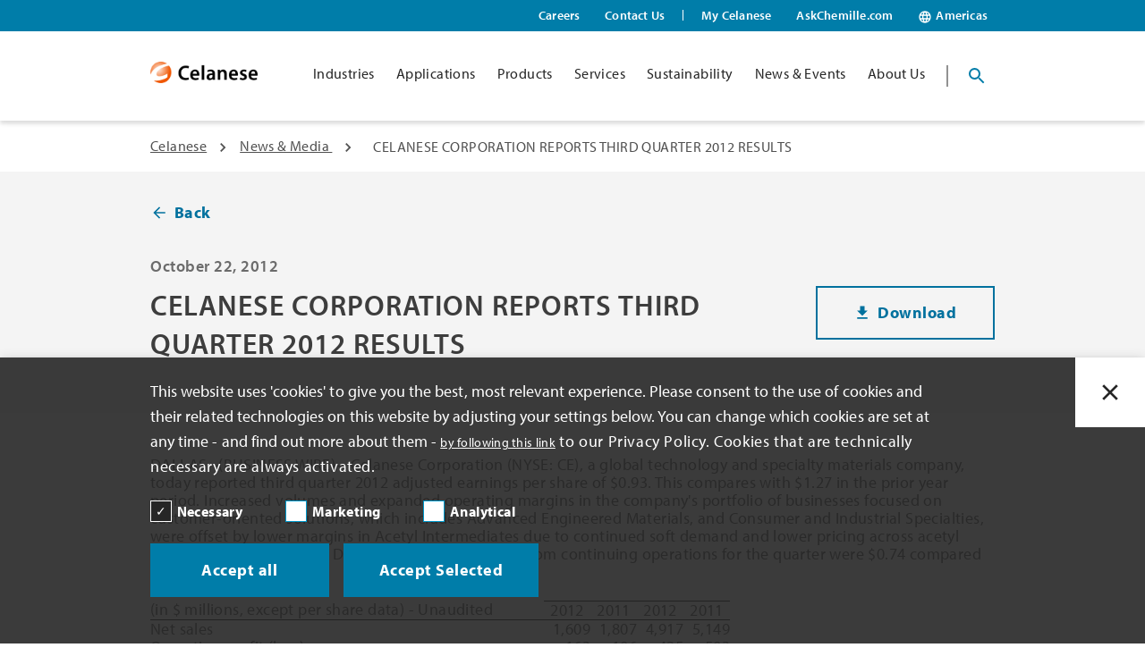

--- FILE ---
content_type: text/html; charset=utf-8
request_url: https://www.celanese.com/news-and-media/2012/october/celanese-corporation-reports-third-quarter-2012-results
body_size: 46336
content:
<!doctype html><html lang="en"><head><title data-react-helmet="true">CELANESE CORPORATION REPORTS THIRD QUARTER 2012 RESULTS</title><meta data-react-helmet="true" name="description" content="Celanese Corporation (NYSE: CE), a global technology and specialty materials company, today reported third quarter 2012 adjusted earnings per share of $0.93."/><meta data-react-helmet="true" name="robots" content=""/><meta data-react-helmet="true" name="keywords" content=""/><link data-react-helmet="true" rel="canonical" href="/news-and-media/2012/october/celanese-corporation-reports-third-quarter-2012-results"/><link data-react-helmet="true" rel="stylesheet" href="https://use.typekit.net/uxe4ihb.css"/><meta charset="utf-8"/><meta name="viewport" content="width=device-width,initial-scale=1,shrink-to-fit=no"/><meta name="theme-color" content="#000000"/><link rel="shortcut icon" href="/dist/cewebjssapp/favicon.ico"/><script async src="https://www.googletagmanager.com/gtag/js?id=GTM-K93SHXG"></script><script>function gtag(){dataLayer.push(arguments)}window.dataLayer=window.dataLayer||[],gtag("js",new Date),gtag("config","GTM-K93SHXG")</script><script type="text/javascript" src="https://secure.cloud-ingenuity.com/js/798580.js"></script><noscript><img src="https://secure.cloud-ingenuity.com/798580.png" style="display:none"/></noscript><link href="/dist/cewebjssapp/static/css/2.64b167ce.chunk.css" rel="stylesheet"><link href="/dist/cewebjssapp/static/css/main.935fcf86.chunk.css" rel="stylesheet">
                              <script>!function(a){var e="https://s.go-mpulse.net/boomerang/",t="addEventListener";if("False"=="True")a.BOOMR_config=a.BOOMR_config||{},a.BOOMR_config.PageParams=a.BOOMR_config.PageParams||{},a.BOOMR_config.PageParams.pci=!0,e="https://s2.go-mpulse.net/boomerang/";if(window.BOOMR_API_key="9SCG4-AFLED-HW6KZ-PT54E-6GHYP",function(){function n(e){a.BOOMR_onload=e&&e.timeStamp||(new Date).getTime()}if(!a.BOOMR||!a.BOOMR.version&&!a.BOOMR.snippetExecuted){a.BOOMR=a.BOOMR||{},a.BOOMR.snippetExecuted=!0;var i,_,o,r=document.createElement("iframe");if(a[t])a[t]("load",n,!1);else if(a.attachEvent)a.attachEvent("onload",n);r.src="javascript:void(0)",r.title="",r.role="presentation",(r.frameElement||r).style.cssText="width:0;height:0;border:0;display:none;",o=document.getElementsByTagName("script")[0],o.parentNode.insertBefore(r,o);try{_=r.contentWindow.document}catch(O){i=document.domain,r.src="javascript:var d=document.open();d.domain='"+i+"';void(0);",_=r.contentWindow.document}_.open()._l=function(){var a=this.createElement("script");if(i)this.domain=i;a.id="boomr-if-as",a.src=e+"9SCG4-AFLED-HW6KZ-PT54E-6GHYP",BOOMR_lstart=(new Date).getTime(),this.body.appendChild(a)},_.write("<bo"+'dy onload="document._l();">'),_.close()}}(),"".length>0)if(a&&"performance"in a&&a.performance&&"function"==typeof a.performance.setResourceTimingBufferSize)a.performance.setResourceTimingBufferSize();!function(){if(BOOMR=a.BOOMR||{},BOOMR.plugins=BOOMR.plugins||{},!BOOMR.plugins.AK){var e=""=="true"?1:0,t="",n="ck7tlpqxibybc2l66woa-f-a286309ba-clientnsv4-s.akamaihd.net",i="false"=="true"?2:1,_={"ak.v":"39","ak.cp":"942770","ak.ai":parseInt("604478",10),"ak.ol":"0","ak.cr":8,"ak.ipv":4,"ak.proto":"h2","ak.rid":"3896aedf","ak.r":42170,"ak.a2":e,"ak.m":"dscb","ak.n":"essl","ak.bpcip":"18.191.53.0","ak.cport":37046,"ak.gh":"23.52.43.23","ak.quicv":"","ak.tlsv":"tls1.3","ak.0rtt":"","ak.0rtt.ed":"","ak.csrc":"-","ak.acc":"","ak.t":"1769928092","ak.ak":"hOBiQwZUYzCg5VSAfCLimQ==+BbDOXEVdYd68IEciSwCLosZ1KK3TW7omet2QD+edQ6aSvHp9ic8nQuXSb9xFPsMbby1gr8gIY3WFLZ+Y2CjWI/8xcr7ssWTzpvmXvarKkSL9KfrqmRySOtWCIdWxQbb3amtd30VKGr6z1E0Hy7bns5racU3jc0NjLGubnWLco2ri7dEdJqqpQBViYHqB13BWPl4ka+FI2oNGPq5hWXsy5h7KEZWoxr6jweaS3/LquAUXq5RhL4GYIZylbl1fy82S5lV2CnM/f8ajQAincScUHJCmVFpnmT3TLx+93MAcmNhb0O3Kf0dURGCLii5vvbByUlX0oy9lGPs3CZfwkrFiQi+dYlKb/hZdEzff/dRvktNZ1ID7UrXsnRkqcVOBiGATxG8elyhWxW2OzW+WSnRnBGNua6QyBd3ZtSIK2nK+6Y=","ak.pv":"58","ak.dpoabenc":"","ak.tf":i};if(""!==t)_["ak.ruds"]=t;var o={i:!1,av:function(e){var t="http.initiator";if(e&&(!e[t]||"spa_hard"===e[t]))_["ak.feo"]=void 0!==a.aFeoApplied?1:0,BOOMR.addVar(_)},rv:function(){var a=["ak.bpcip","ak.cport","ak.cr","ak.csrc","ak.gh","ak.ipv","ak.m","ak.n","ak.ol","ak.proto","ak.quicv","ak.tlsv","ak.0rtt","ak.0rtt.ed","ak.r","ak.acc","ak.t","ak.tf"];BOOMR.removeVar(a)}};BOOMR.plugins.AK={akVars:_,akDNSPreFetchDomain:n,init:function(){if(!o.i){var a=BOOMR.subscribe;a("before_beacon",o.av,null,null),a("onbeacon",o.rv,null,null),o.i=!0}return this},is_complete:function(){return!0}}}}()}(window);</script></head><body><noscript>You need to enable JavaScript to run this app.</noscript><div id="root"><main></main></div><script type="application/json" id="__JSS_STATE__">{"sitecore":{"context":{"pageEditing":false,"site":{"name":"cewebjssapp"},"pageState":"normal","language":"en","itemPath":"\u002Fnews-and-media\u002F2012\u002Foctober\u002Fcelanese-corporation-reports-third-quarter-2012-results","siteConfiguration":{"settings":{"sustainabilityIcon":"\u002F-\u002Fmedia\u002Fcewebjssapp\u002Fproject\u002Fimages\u002Fsustainability-icon\u002Fce_sustainability_logo_full-color_reg.svg","sustainabilityIconAltText":"Sustainability","expandAllSectionsText":"Expand All Sections","collapseAllSectionsText":"Collapse All Sections","backToTopText":"Back to Top","numberOfHours":"24","emailIcon":"\u002F-\u002Fmedia\u002Fcewebjssapp\u002Fproject\u002Fcontact-us\u002Ficons8-mail-96.svg","emailIconAltText":"Mail Icon","phoneIcon":"\u002F-\u002Fmedia\u002Fcewebjssapp\u002Fproject\u002Fcontact-us\u002Ficons8-phone-message-96.svg","phoneIconAltText":"Phone Icon"}}},"route":{"name":"celanese-corporation-reports-third-quarter-2012-results","displayName":"celanese-corporation-reports-third-quarter-2012-results","fields":{"newsCategory":[],"publishedDate":{"value":"2012-10-22T00:00:00Z"},"bodyContent":{"value":"\u003Cp style=\"color: #4d4d4d; background-color: #ffffff; margin: 15px 0px 20px; padding: 0px; line-height: 20px;\"\u003E\u003Clocation value=\"LU\u002Fus.tx.dallas\" idsrc=\"xmltag.org\"\u003EDALLAS\u003C\u002Flocation\u003E--(BUSINESS WIRE)--&nbsp;\u003Corg value=\"NYSE:CE\" idsrc=\"xmltag.org\"\u003ECelanese Corporation\u003C\u002Forg\u003E&nbsp;(NYSE: CE), a global technology and specialty materials company, today reported third quarter 2012 adjusted earnings per share of&nbsp;\u003Cmoney\u003E$0.93\u003C\u002Fmoney\u003E. This compares with&nbsp;\u003Cmoney\u003E$1.27\u003C\u002Fmoney\u003E&nbsp;in the prior year period. Increased volumes and expanded operating margins in the company's portfolio of businesses focused on customer-oriented solutions, which includes Advanced Engineered Materials, and Consumer and Industrial Specialties, were offset by lower margins in Acetyl Intermediates due to continued soft demand and lower pricing across acetyl products and derivatives. Diluted earnings per share from continuing operations for the quarter were&nbsp;\u003Cmoney\u003E$0.74\u003C\u002Fmoney\u003E&nbsp;compared with&nbsp;\u003Cmoney\u003E$1.05\u003C\u002Fmoney\u003E&nbsp;last year.\u003C\u002Fp\u003E\n\u003Ctable cellspacing=\"0\" style=\"color: #4d4d4d; background-color: #ffffff; margin-bottom: 10px; border-spacing: 0px;\"\u003E\n    \u003Ctbody\u003E\n        \u003Ctr\u003E\n            \u003Ctd colspan=\"3\" style=\"margin: 0px; padding: 0px 0px 2px; text-align: left;\"\u003E\u003C\u002Ftd\u003E\n            \u003Ctd style=\"margin: 0px; padding: 0px; text-align: left;\"\u003E\u003C\u002Ftd\u003E\n            \u003Ctd colspan=\"7\" style=\"margin: 0px; padding: 0px; border-bottom: 1pt solid black; text-align: left;\"\u003E\u003C\u002Ftd\u003E\n            \u003Ctd style=\"margin: 0px; padding: 0px; text-align: left;\"\u003E\u003C\u002Ftd\u003E\n            \u003Ctd colspan=\"6\" style=\"margin: 0px; padding: 0px; border-bottom: 1pt solid black; text-align: left;\"\u003E\u003C\u002Ftd\u003E\n        \u003C\u002Ftr\u003E\n        \u003Ctr\u003E\n            \u003Ctd colspan=\"3\" style=\"margin: 0px; padding: 0px; border-bottom: 1pt solid black; text-align: left;\"\u003E(in $ millions, except per share data) - Unaudited\u003C\u002Ftd\u003E\n            \u003Ctd style=\"margin: 0px; padding: 0px; border-bottom: 1pt solid black; text-align: left;\"\u003E\u003C\u002Ftd\u003E\n            \u003Ctd colspan=\"3\" style=\"margin: 0px; padding: 0px; border-bottom: 1pt solid black; text-align: center;\"\u003E2012\u003C\u002Ftd\u003E\n            \u003Ctd style=\"margin: 0px; padding: 0px; text-align: left;\"\u003E\u003C\u002Ftd\u003E\n            \u003Ctd colspan=\"3\" style=\"margin: 0px; padding: 0px; border-bottom: 1pt solid black; text-align: center;\"\u003E2011\u003C\u002Ftd\u003E\n            \u003Ctd style=\"margin: 0px; padding: 0px; text-align: left;\"\u003E\u003C\u002Ftd\u003E\n            \u003Ctd colspan=\"3\" style=\"margin: 0px; padding: 0px; border-bottom: 1pt solid black; text-align: center;\"\u003E2012\u003C\u002Ftd\u003E\n            \u003Ctd style=\"margin: 0px; padding: 0px; text-align: left;\"\u003E\u003C\u002Ftd\u003E\n            \u003Ctd colspan=\"2\" style=\"margin: 0px; padding: 0px; border-bottom: 1pt solid black; text-align: center;\"\u003E2011\u003C\u002Ftd\u003E\n        \u003C\u002Ftr\u003E\n        \u003Ctr\u003E\n            \u003Ctd colspan=\"3\" style=\"margin: 0px; padding: 0px; text-align: left;\"\u003ENet sales\u003C\u002Ftd\u003E\n            \u003Ctd style=\"margin: 0px; padding: 0px; text-align: left;\"\u003E\u003C\u002Ftd\u003E\n            \u003Ctd style=\"margin: 0px; padding: 0px; text-align: left;\"\u003E\u003C\u002Ftd\u003E\n            \u003Ctd style=\"margin: 0px; padding: 0px; text-align: right;\"\u003E1,609\u003C\u002Ftd\u003E\n            \u003Ctd style=\"margin: 0px; padding: 0px; text-align: left;\"\u003E\u003C\u002Ftd\u003E\n            \u003Ctd style=\"margin: 0px; padding: 0px; text-align: left;\"\u003E\u003C\u002Ftd\u003E\n            \u003Ctd style=\"margin: 0px; padding: 0px; text-align: left;\"\u003E\u003C\u002Ftd\u003E\n            \u003Ctd style=\"margin: 0px; padding: 0px; text-align: right;\"\u003E1,807\u003C\u002Ftd\u003E\n            \u003Ctd style=\"margin: 0px; padding: 0px; text-align: left;\"\u003E\u003C\u002Ftd\u003E\n            \u003Ctd style=\"margin: 0px; padding: 0px; text-align: left;\"\u003E\u003C\u002Ftd\u003E\n            \u003Ctd style=\"margin: 0px; padding: 0px; text-align: left;\"\u003E\u003C\u002Ftd\u003E\n            \u003Ctd style=\"margin: 0px; padding: 0px; text-align: right;\"\u003E4,917\u003C\u002Ftd\u003E\n            \u003Ctd style=\"margin: 0px; padding: 0px; text-align: left;\"\u003E\u003C\u002Ftd\u003E\n            \u003Ctd style=\"margin: 0px; padding: 0px; text-align: left;\"\u003E\u003C\u002Ftd\u003E\n            \u003Ctd style=\"margin: 0px; padding: 0px; text-align: left;\"\u003E\u003C\u002Ftd\u003E\n            \u003Ctd style=\"margin: 0px; padding: 0px; text-align: right;\"\u003E5,149\u003C\u002Ftd\u003E\n        \u003C\u002Ftr\u003E\n        \u003Ctr\u003E\n            \u003Ctd colspan=\"3\" style=\"margin: 0px; padding: 0px; text-align: left;\"\u003EOperating profit (loss)\u003C\u002Ftd\u003E\n            \u003Ctd style=\"margin: 0px; padding: 0px; text-align: left;\"\u003E\u003C\u002Ftd\u003E\n            \u003Ctd style=\"margin: 0px; padding: 0px; text-align: left;\"\u003E\u003C\u002Ftd\u003E\n            \u003Ctd style=\"margin: 0px; padding: 0px; text-align: right;\"\u003E163\u003C\u002Ftd\u003E\n            \u003Ctd style=\"margin: 0px; padding: 0px; text-align: left;\"\u003E\u003C\u002Ftd\u003E\n            \u003Ctd style=\"margin: 0px; padding: 0px; text-align: left;\"\u003E\u003C\u002Ftd\u003E\n            \u003Ctd style=\"margin: 0px; padding: 0px; text-align: left;\"\u003E\u003C\u002Ftd\u003E\n            \u003Ctd style=\"margin: 0px; padding: 0px; text-align: right;\"\u003E196\u003C\u002Ftd\u003E\n            \u003Ctd style=\"margin: 0px; padding: 0px; text-align: left;\"\u003E\u003C\u002Ftd\u003E\n            \u003Ctd style=\"margin: 0px; padding: 0px; text-align: left;\"\u003E\u003C\u002Ftd\u003E\n            \u003Ctd style=\"margin: 0px; padding: 0px; text-align: left;\"\u003E\u003C\u002Ftd\u003E\n            \u003Ctd style=\"margin: 0px; padding: 0px; text-align: right;\"\u003E425\u003C\u002Ftd\u003E\n            \u003Ctd style=\"margin: 0px; padding: 0px; text-align: left;\"\u003E\u003C\u002Ftd\u003E\n            \u003Ctd style=\"margin: 0px; padding: 0px; text-align: left;\"\u003E\u003C\u002Ftd\u003E\n            \u003Ctd style=\"margin: 0px; padding: 0px; text-align: left;\"\u003E\u003C\u002Ftd\u003E\n            \u003Ctd style=\"margin: 0px; padding: 0px; text-align: right;\"\u003E593\u003C\u002Ftd\u003E\n        \u003C\u002Ftr\u003E\n        \u003Ctr\u003E\n            \u003Ctd colspan=\"3\" style=\"margin: 0px; padding: 0px; text-align: left;\"\u003ENet earnings (loss) attributable to&nbsp;\u003Corg value=\"NYSE:CE\" idsrc=\"xmltag.org\"\u003ECelanese Corporation\u003C\u002Forg\u003E\u003C\u002Ftd\u003E\n            \u003Ctd style=\"margin: 0px; padding: 0px; text-align: left;\"\u003E\u003C\u002Ftd\u003E\n            \u003Ctd style=\"margin: 0px; padding: 0px; text-align: left;\"\u003E\u003C\u002Ftd\u003E\n            \u003Ctd style=\"margin: 0px; padding: 0px; text-align: right;\"\u003E117\u003C\u002Ftd\u003E\n            \u003Ctd style=\"margin: 0px; padding: 0px; text-align: left;\"\u003E\u003C\u002Ftd\u003E\n            \u003Ctd style=\"margin: 0px; padding: 0px; text-align: left;\"\u003E\u003C\u002Ftd\u003E\n            \u003Ctd style=\"margin: 0px; padding: 0px; text-align: left;\"\u003E\u003C\u002Ftd\u003E\n            \u003Ctd style=\"margin: 0px; padding: 0px; text-align: right;\"\u003E167\u003C\u002Ftd\u003E\n            \u003Ctd style=\"margin: 0px; padding: 0px; text-align: left;\"\u003E\u003C\u002Ftd\u003E\n            \u003Ctd style=\"margin: 0px; padding: 0px; text-align: left;\"\u003E\u003C\u002Ftd\u003E\n            \u003Ctd style=\"margin: 0px; padding: 0px; text-align: left;\"\u003E\u003C\u002Ftd\u003E\n            \u003Ctd style=\"margin: 0px; padding: 0px; text-align: right;\"\u003E510\u003C\u002Ftd\u003E\n            \u003Ctd style=\"margin: 0px; padding: 0px; text-align: left;\"\u003E\u003C\u002Ftd\u003E\n            \u003Ctd style=\"margin: 0px; padding: 0px; text-align: left;\"\u003E\u003C\u002Ftd\u003E\n            \u003Ctd style=\"margin: 0px; padding: 0px; text-align: left;\"\u003E\u003C\u002Ftd\u003E\n            \u003Ctd style=\"margin: 0px; padding: 0px; text-align: right;\"\u003E512\u003C\u002Ftd\u003E\n        \u003C\u002Ftr\u003E\n        \u003Ctr\u003E\n            \u003Ctd colspan=\"3\" style=\"margin: 0px; padding: 0px; text-align: left;\"\u003EOperating EBITDA1\u003C\u002Ftd\u003E\n            \u003Ctd style=\"margin: 0px; padding: 0px; text-align: left;\"\u003E\u003C\u002Ftd\u003E\n            \u003Ctd style=\"margin: 0px; padding: 0px; text-align: left;\"\u003E\u003C\u002Ftd\u003E\n            \u003Ctd style=\"margin: 0px; padding: 0px; text-align: right;\"\u003E298\u003C\u002Ftd\u003E\n            \u003Ctd style=\"margin: 0px; padding: 0px; text-align: left;\"\u003E\u003C\u002Ftd\u003E\n            \u003Ctd style=\"margin: 0px; padding: 0px; text-align: left;\"\u003E\u003C\u002Ftd\u003E\n            \u003Ctd style=\"margin: 0px; padding: 0px; text-align: left;\"\u003E\u003C\u002Ftd\u003E\n            \u003Ctd style=\"margin: 0px; padding: 0px; text-align: right;\"\u003E374\u003C\u002Ftd\u003E\n            \u003Ctd style=\"margin: 0px; padding: 0px; text-align: left;\"\u003E\u003C\u002Ftd\u003E\n            \u003Ctd style=\"margin: 0px; padding: 0px; text-align: left;\"\u003E\u003C\u002Ftd\u003E\n            \u003Ctd style=\"margin: 0px; padding: 0px; text-align: left;\"\u003E\u003C\u002Ftd\u003E\n            \u003Ctd style=\"margin: 0px; padding: 0px; text-align: right;\"\u003E955\u003C\u002Ftd\u003E\n            \u003Ctd style=\"margin: 0px; padding: 0px; text-align: left;\"\u003E\u003C\u002Ftd\u003E\n            \u003Ctd style=\"margin: 0px; padding: 0px; text-align: left;\"\u003E\u003C\u002Ftd\u003E\n            \u003Ctd style=\"margin: 0px; padding: 0px; text-align: left;\"\u003E\u003C\u002Ftd\u003E\n            \u003Ctd style=\"margin: 0px; padding: 0px; text-align: right;\"\u003E1,119\u003C\u002Ftd\u003E\n        \u003C\u002Ftr\u003E\n        \u003Ctr\u003E\n            \u003Ctd colspan=\"3\" style=\"margin: 0px; padding: 0px; text-align: left;\"\u003EDiluted EPS - continuing operations\u003C\u002Ftd\u003E\n            \u003Ctd style=\"margin: 0px; padding: 0px; text-align: left;\"\u003E\u003C\u002Ftd\u003E\n            \u003Ctd style=\"margin: 0px; padding: 0px; text-align: right;\"\u003E$\u003C\u002Ftd\u003E\n            \u003Ctd style=\"margin: 0px; padding: 0px; text-align: right;\"\u003E0.74\u003C\u002Ftd\u003E\n            \u003Ctd style=\"margin: 0px; padding: 0px; text-align: left;\"\u003E\u003C\u002Ftd\u003E\n            \u003Ctd style=\"margin: 0px; padding: 0px; text-align: left;\"\u003E\u003C\u002Ftd\u003E\n            \u003Ctd style=\"margin: 0px; padding: 0px; text-align: right;\"\u003E$\u003C\u002Ftd\u003E\n            \u003Ctd style=\"margin: 0px; padding: 0px; text-align: right;\"\u003E1.05\u003C\u002Ftd\u003E\n            \u003Ctd style=\"margin: 0px; padding: 0px; text-align: left;\"\u003E\u003C\u002Ftd\u003E\n            \u003Ctd style=\"margin: 0px; padding: 0px; text-align: left;\"\u003E\u003C\u002Ftd\u003E\n            \u003Ctd style=\"margin: 0px; padding: 0px; text-align: right;\"\u003E$\u003C\u002Ftd\u003E\n            \u003Ctd style=\"margin: 0px; padding: 0px; text-align: right;\"\u003E3.21\u003C\u002Ftd\u003E\n            \u003Ctd style=\"margin: 0px; padding: 0px; text-align: left;\"\u003E\u003C\u002Ftd\u003E\n            \u003Ctd style=\"margin: 0px; padding: 0px; text-align: left;\"\u003E\u003C\u002Ftd\u003E\n            \u003Ctd style=\"margin: 0px; padding: 0px; text-align: right;\"\u003E$\u003C\u002Ftd\u003E\n            \u003Ctd style=\"margin: 0px; padding: 0px; text-align: right;\"\u003E3.21\u003C\u002Ftd\u003E\n        \u003C\u002Ftr\u003E\n        \u003Ctr\u003E\n            \u003Ctd colspan=\"3\" style=\"margin: 0px; padding: 0px; text-align: left;\"\u003EDiluted EPS - total\u003C\u002Ftd\u003E\n            \u003Ctd style=\"margin: 0px; padding: 0px; text-align: left;\"\u003E\u003C\u002Ftd\u003E\n            \u003Ctd style=\"margin: 0px; padding: 0px; text-align: right;\"\u003E$\u003C\u002Ftd\u003E\n            \u003Ctd style=\"margin: 0px; padding: 0px; text-align: right;\"\u003E0.73\u003C\u002Ftd\u003E\n            \u003Ctd style=\"margin: 0px; padding: 0px; text-align: left;\"\u003E\u003C\u002Ftd\u003E\n            \u003Ctd style=\"margin: 0px; padding: 0px; text-align: left;\"\u003E\u003C\u002Ftd\u003E\n            \u003Ctd style=\"margin: 0px; padding: 0px; text-align: right;\"\u003E$\u003C\u002Ftd\u003E\n            \u003Ctd style=\"margin: 0px; padding: 0px; text-align: right;\"\u003E1.05\u003C\u002Ftd\u003E\n            \u003Ctd style=\"margin: 0px; padding: 0px; text-align: left;\"\u003E\u003C\u002Ftd\u003E\n            \u003Ctd style=\"margin: 0px; padding: 0px; text-align: left;\"\u003E\u003C\u002Ftd\u003E\n            \u003Ctd style=\"margin: 0px; padding: 0px; text-align: right;\"\u003E$\u003C\u002Ftd\u003E\n            \u003Ctd style=\"margin: 0px; padding: 0px; text-align: right;\"\u003E3.20\u003C\u002Ftd\u003E\n            \u003Ctd style=\"margin: 0px; padding: 0px; text-align: left;\"\u003E\u003C\u002Ftd\u003E\n            \u003Ctd style=\"margin: 0px; padding: 0px; text-align: left;\"\u003E\u003C\u002Ftd\u003E\n            \u003Ctd style=\"margin: 0px; padding: 0px; text-align: right;\"\u003E$\u003C\u002Ftd\u003E\n            \u003Ctd style=\"margin: 0px; padding: 0px; text-align: right;\"\u003E3.22\u003C\u002Ftd\u003E\n        \u003C\u002Ftr\u003E\n        \u003Ctr\u003E\n            \u003Ctd colspan=\"3\" style=\"margin: 0px; padding: 0px; border-bottom: 1pt solid black; text-align: left;\"\u003EAdjusted EPS2\u003C\u002Ftd\u003E\n            \u003Ctd style=\"margin: 0px; padding: 0px; border-bottom: 1pt solid black; text-align: left;\"\u003E\u003C\u002Ftd\u003E\n            \u003Ctd style=\"margin: 0px; padding: 0px; border-bottom: 1pt solid black; text-align: right;\"\u003E$\u003C\u002Ftd\u003E\n            \u003Ctd style=\"margin: 0px; padding: 0px; border-bottom: 1pt solid black; text-align: right;\"\u003E0.93\u003C\u002Ftd\u003E\n            \u003Ctd style=\"margin: 0px; padding: 0px; border-bottom: 1pt solid black; text-align: left;\"\u003E\u003C\u002Ftd\u003E\n            \u003Ctd style=\"margin: 0px; padding: 0px; text-align: left;\"\u003E\u003C\u002Ftd\u003E\n            \u003Ctd style=\"margin: 0px; padding: 0px; border-bottom: 1pt solid black; text-align: right;\"\u003E$\u003C\u002Ftd\u003E\n            \u003Ctd style=\"margin: 0px; padding: 0px; border-bottom: 1pt solid black; text-align: right;\"\u003E1.27\u003C\u002Ftd\u003E\n            \u003Ctd style=\"margin: 0px; padding: 0px; border-bottom: 1pt solid black; text-align: left;\"\u003E\u003C\u002Ftd\u003E\n            \u003Ctd style=\"margin: 0px; padding: 0px; text-align: left;\"\u003E\u003C\u002Ftd\u003E\n            \u003Ctd style=\"margin: 0px; padding: 0px; border-bottom: 1pt solid black; text-align: right;\"\u003E$\u003C\u002Ftd\u003E\n            \u003Ctd style=\"margin: 0px; padding: 0px; border-bottom: 1pt solid black; text-align: right;\"\u003E3.13\u003C\u002Ftd\u003E\n            \u003Ctd style=\"margin: 0px; padding: 0px; border-bottom: 1pt solid black; text-align: left;\"\u003E\u003C\u002Ftd\u003E\n            \u003Ctd style=\"margin: 0px; padding: 0px; text-align: left;\"\u003E\u003C\u002Ftd\u003E\n            \u003Ctd style=\"margin: 0px; padding: 0px; border-bottom: 1pt solid black; text-align: right;\"\u003E$\u003C\u002Ftd\u003E\n            \u003Ctd style=\"margin: 0px; padding: 0px; border-bottom: 1pt solid black; text-align: right;\"\u003E3.89\u003C\u002Ftd\u003E\n        \u003C\u002Ftr\u003E\n    \u003C\u002Ftbody\u003E\n\u003C\u002Ftable\u003E\n\u003Cp style=\"color: #4d4d4d; background-color: #ffffff; margin: 15px 0px 20px; padding: 0px; line-height: 20px;\"\u003E1&nbsp;Non-U.S. GAAP measure. See reconciliation in Table 1A.\u003C\u002Fp\u003E\n\u003Cp style=\"color: #4d4d4d; background-color: #ffffff; margin: 15px 0px 20px; padding: 0px; line-height: 20px;\"\u003E2&nbsp;Non-U.S. GAAP measure. See reconciliation in Table 6.\u003C\u002Fp\u003E\n\u003Cp style=\"color: #4d4d4d; background-color: #ffffff; margin: 15px 0px 20px; padding: 0px; line-height: 20px;\"\u003E\"Celanese delivered on its commitments with a solid quarter amid a challenging economic environment. Our customer-oriented solution businesses generated strong results, reflecting the value we provide to our customers, but demand for acetyl products and derivatives remained at trough-like conditions. The Advanced Engineered Materials and Consumer Specialties businesses each expanded operating EBITDA margins sequentially and year-over-year, excluding affiliate earnings,\" said&nbsp;&nbsp;\n\u003Cperson value=\"APIN:0225456696\"\u003EMark Rohr\u003C\u002Fperson\u003E\n&nbsp;, chairman and chief executive officer. \"Celanese's strong operating cash flow in the third quarter enabled the company to improve its net debt position by&nbsp;\u003Cmoney\u003E$124 million\u003C\u002Fmoney\u003E&nbsp;from the prior quarter. We will continue to pursue our balanced capital deployment strategy to optimize value for our shareholders.\"\u003C\u002Fp\u003E\n\u003Cp style=\"color: #4d4d4d; background-color: #ffffff; margin: 15px 0px 20px; padding: 0px; line-height: 20px;\"\u003EOperating profit for the quarter was&nbsp;\u003Cmoney\u003E$163 million\u003C\u002Fmoney\u003E&nbsp;compared with&nbsp;\u003Cmoney\u003E$196 million\u003C\u002Fmoney\u003E&nbsp;in the prior year on expanded operating margins in the company's customer-oriented solution businesses which were offset by lower margins in Acetyl Intermediates. The tax rate and diluted share count for adjusted earnings per share in the third quarter were 17 percent and 160.1 million, respectively. Net earnings were&nbsp;\u003Cmoney\u003E$117 million\u003C\u002Fmoney\u003E&nbsp;in the third quarter of 2012 compared with the prior year results of&nbsp;\u003Cmoney\u003E$167 million\u003C\u002Fmoney\u003E.\u003C\u002Fp\u003E\n\u003Cp style=\"color: #4d4d4d; background-color: #ffffff; margin: 15px 0px 20px; padding: 0px; line-height: 20px;\"\u003ENet sales in the third quarter were&nbsp;\u003Cmoney\u003E$1,609 million\u003C\u002Fmoney\u003E&nbsp;compared to&nbsp;\u003Cmoney\u003E$1,807 million\u003C\u002Fmoney\u003E&nbsp;in the prior year. The company's portfolio of customer-oriented solution businesses delivered increased year-over-year volumes, but the lower sales in the quarter were primarily driven by lower pricing in its Acetyl Intermediates and Industrial Specialties businesses, as well as unfavorable currency impacts across the company.\u003C\u002Fp\u003E\n\u003Cp style=\"color: #4d4d4d; background-color: #ffffff; margin: 15px 0px 20px; padding: 0px; line-height: 20px;\"\u003E\u003Cstrong\u003ERecent Highlights\u003C\u002Fstrong\u003E\u003C\u002Fp\u003E\n\u003Cul style=\"color: #4d4d4d; background-color: #ffffff; margin: 10px 0px; padding: 0px 0px 0px 30px; list-style-type: none; list-style-image: initial;\"\u003E\n    \u003Cli style=\"margin: 5px 0px 10px; padding: 0px; list-style-type: disc; list-style-image: initial;\"\u003EStarted up the company's technology development unit for ethanol production at its facility in&nbsp;\u003Clocation\u003EClear Lake\u003C\u002Flocation\u003E,&nbsp;\u003Clocation value=\"LS\u002Fus.tx\" idsrc=\"xmltag.org\"\u003ETexas\u003C\u002Flocation\u003E. The unit will support the company's continuing development of TCX&reg;&nbsp;ethanol process technology for customers in both industrial-grade and fuel ethanol.\u003C\u002Fli\u003E\n    \u003Cli style=\"margin: 5px 0px 10px; padding: 0px; list-style-type: disc; list-style-image: initial;\"\u003EAnnounced the company's new CelFXTM&nbsp;matrix technology for filter media. CelFXTM&nbsp;provides a flexible additive platform for innovation that allows our customers increased filter design flexibility, improved constituent reduction and supports a broad choice for enhancement additives.\u003C\u002Fli\u003E\n    \u003Cli style=\"margin: 5px 0px 10px; padding: 0px; list-style-type: disc; list-style-image: initial;\"\u003EIncreased the company's share repurchase authorization to&nbsp;\u003Cmoney\u003E$400 million\u003C\u002Fmoney\u003E. As of&nbsp;\u003Cchron\u003ESeptember 30, 2012\u003C\u002Fchron\u003E, the company had&nbsp;\u003Cmoney\u003E$136 million\u003C\u002Fmoney\u003E&nbsp;remaining under its previous authorization.\u003C\u002Fli\u003E\n\u003C\u002Ful\u003E\n\u003Cp style=\"color: #4d4d4d; background-color: #ffffff; margin: 15px 0px 20px; padding: 0px; line-height: 20px;\"\u003EThird Quarter Business Segment Overview\u003C\u002Fp\u003E\n\u003Cp style=\"color: #4d4d4d; background-color: #ffffff; margin: 15px 0px 20px; padding: 0px; line-height: 20px;\"\u003E\u003Cstrong\u003EAdvanced Engineered Materials\u003C\u002Fstrong\u003E\u003C\u002Fp\u003E\n\u003Cp style=\"color: #4d4d4d; background-color: #ffffff; margin: 15px 0px 20px; padding: 0px; line-height: 20px;\"\u003EAdvanced Engineered Materials delivered sustained results despite the impact of weaker economic conditions in&nbsp;\u003Clocation value=\"LR\u002Feur\" idsrc=\"xmltag.org\"\u003EEurope\u003C\u002Flocation\u003E. Net sales were&nbsp;\u003Cmoney\u003E$322 million\u003C\u002Fmoney\u003Ecompared with&nbsp;\u003Cmoney\u003E$332 million\u003C\u002Fmoney\u003E&nbsp;in the prior year period. Pricing was up by 3 percent, reflecting the value of its innovative, customer-oriented solutions. Net sales, however, were negatively impacted by unfavorable currency. Stronger volumes in the&nbsp;\u003Clocation value=\"LR\u002Fam\" idsrc=\"xmltag.org\"\u003EAmericas\u003C\u002Flocation\u003E&nbsp;and&nbsp;\u003Clocation value=\"LR\u002Fasp\" idsrc=\"xmltag.org\"\u003EAsia\u003C\u002Flocation\u003E&nbsp;were more than offset by softer European demand across the majority of its product lines. Operating EBITDA was&nbsp;\u003Cmoney\u003E$109\u003C\u002Fmoney\u003E&nbsp;million&nbsp;compared with&nbsp;\u003Cmoney\u003E$112 million\u003C\u002Fmoney\u003E&nbsp;in the prior year period as the higher pricing was offset by lower equity earnings and currency impacts. Equity earnings from the company's affiliates were&nbsp;\u003Cmoney\u003E$45 million\u003C\u002Fmoney\u003E&nbsp;compared with&nbsp;\u003Cmoney\u003E$52 million\u003C\u002Fmoney\u003E&nbsp;in the prior year period, driven by lower methyl tertiary-butyl ether (MTBE) pricing in the company's&nbsp;&nbsp;\n\u003Cperson\u003EIbn Sina\u003C\u002Fperson\u003E\n&nbsp;&nbsp;affiliate. Operating profit in the third quarter of 2012 was&nbsp;\u003Cmoney\u003E$43 million\u003C\u002Fmoney\u003E&nbsp;compared with&nbsp;\u003Cmoney\u003E$14 million\u003C\u002Fmoney\u003E&nbsp;in the same period last year, primarily due to other charges and other adjustments in the third quarter of 2011 related to the company's startup and expansion of its polyacetal (POM) facility in&nbsp;\u003Clocation\u003EFrankfurt Hoechst Industrial Park\u003C\u002Flocation\u003E,&nbsp;\u003Clocation value=\"LC\u002Fde\" idsrc=\"xmltag.org\"\u003EGermany\u003C\u002Flocation\u003E.\u003C\u002Fp\u003E\n\u003Cp style=\"color: #4d4d4d; background-color: #ffffff; margin: 15px 0px 20px; padding: 0px; line-height: 20px;\"\u003E\u003Cstrong\u003EConsumer Specialties\u003C\u002Fstrong\u003E\u003C\u002Fp\u003E\n\u003Cp style=\"color: #4d4d4d; background-color: #ffffff; margin: 15px 0px 20px; padding: 0px; line-height: 20px;\"\u003EConsumer Specialties delivered improved year-over-year performance reflecting the value-added applications it provides to its global customer base. Net sales increased to&nbsp;\u003Cmoney\u003E$314 million\u003C\u002Fmoney\u003E&nbsp;compared with&nbsp;\u003Cmoney\u003E$298 million\u003C\u002Fmoney\u003E&nbsp;in the same period last year, primarily driven by 6 percent higher year-over-year pricing on continued strong global demand. Operating EBITDA was&nbsp;\u003Cmoney\u003E$87 million\u003C\u002Fmoney\u003E&nbsp;compared with&nbsp;\u003Cmoney\u003E$78 million\u003C\u002Fmoney\u003E&nbsp;in the same period last year as operating EBITDA margins expanded on the higher pricing. Operating profit in the quarter increased to&nbsp;\u003Cmoney\u003E$70 million\u003C\u002Fmoney\u003E&nbsp;from&nbsp;\u003Cmoney\u003E$66 million\u003C\u002Fmoney\u003E&nbsp;last year.\u003C\u002Fp\u003E\n\u003Cp style=\"color: #4d4d4d; background-color: #ffffff; margin: 15px 0px 20px; padding: 0px; line-height: 20px;\"\u003E\u003Cstrong\u003EIndustrial Specialties\u003C\u002Fstrong\u003E\u003C\u002Fp\u003E\n\u003Cp style=\"color: #4d4d4d; background-color: #ffffff; margin: 15px 0px 20px; padding: 0px; line-height: 20px;\"\u003EIndustrial Specialties' net sales in the third quarter of 2012 were&nbsp;\u003Cmoney\u003E$297 million\u003C\u002Fmoney\u003E&nbsp;compared with&nbsp;\u003Cmoney\u003E$332 million\u003C\u002Fmoney\u003E&nbsp;in the prior year period. Volumes increased by 2 percent year-over-year, primarily due to increased demand in&nbsp;\u003Clocation value=\"LB\u002Fnam\" idsrc=\"xmltag.org\"\u003ENorth America\u003C\u002Flocation\u003E&nbsp;and&nbsp;\u003Clocation value=\"LR\u002Fasp\" idsrc=\"xmltag.org\"\u003EAsia\u003C\u002Flocation\u003E, partially offset by lower European volumes. However, pricing in the quarter was lower than the prior year period due to weaker demand in its Ethylene Vinyl Acetate (EVA) applications and lower raw material costs. Third quarter results were also negatively impacted by the Euro. Operating EBITDA was&nbsp;\u003Cmoney\u003E$36 million\u003C\u002Fmoney\u003E&nbsp;compared with&nbsp;\u003Cmoney\u003E$43 million\u003C\u002Fmoney\u003E&nbsp;in the prior year period as record results in Emulsions this quarter were more than offset by lower demand for EVA applications. Operating profit in the third quarter of 2012 was&nbsp;\u003Cmoney\u003E$23 million\u003C\u002Fmoney\u003E&nbsp;compared with&nbsp;\u003Cmoney\u003E$30 million\u003C\u002Fmoney\u003E&nbsp;in the prior year period.\u003C\u002Fp\u003E\n\u003Cp style=\"color: #4d4d4d; background-color: #ffffff; margin: 15px 0px 20px; padding: 0px; line-height: 20px;\"\u003E\u003Cstrong\u003EAcetyl Intermediates\u003C\u002Fstrong\u003E\u003C\u002Fp\u003E\n\u003Cp style=\"color: #4d4d4d; background-color: #ffffff; margin: 15px 0px 20px; padding: 0px; line-height: 20px;\"\u003EAcetyl Intermediates' net sales in the third quarter of 2012 were&nbsp;\u003Cmoney\u003E$785 million\u003C\u002Fmoney\u003E&nbsp;compared with&nbsp;\u003Cmoney\u003E$975 million\u003C\u002Fmoney\u003E&nbsp;in the same period last year, primarily due to lower pricing and demand across the acetyl chain, as well as negative currency impacts. The lower pricing in the period reflects continued weak economic conditions in&nbsp;\u003Clocation value=\"LR\u002Feur\" idsrc=\"xmltag.org\"\u003EEurope\u003C\u002Flocation\u003E&nbsp;and&nbsp;\u003Clocation value=\"LR\u002Fasp\" idsrc=\"xmltag.org\"\u003EAsia\u003C\u002Flocation\u003E&nbsp;which contributed to softer global demand for acetyl products. Additionally, temporarily elevated industry utilization in the third quarter of 2011 due to planned and unplanned outages of acetyl producers resulted in higher industry pricing in the prior year period. Operating EBITDA in the third quarter of 2012 was&nbsp;\u003Cmoney\u003E$91 million\u003C\u002Fmoney\u003E&nbsp;compared with&nbsp;\u003Cmoney\u003E$168 million\u003C\u002Fmoney\u003E&nbsp;in the same period last year, primarily due to the lower pricing which was partially offset by lower raw material costs. Operating profit in the current period was&nbsp;\u003Cmoney\u003E$62 million\u003C\u002Fmoney\u003E&nbsp;compared with&nbsp;\u003Cmoney\u003E$128 million\u003C\u002Fmoney\u003Ein the same period last year.\u003C\u002Fp\u003E\n\u003Cp style=\"color: #4d4d4d; background-color: #ffffff; margin: 15px 0px 20px; padding: 0px; line-height: 20px;\"\u003E\u003Cstrong\u003ETaxes\u003C\u002Fstrong\u003E\u003C\u002Fp\u003E\n\u003Cp style=\"color: #4d4d4d; background-color: #ffffff; margin: 15px 0px 20px; padding: 0px; line-height: 20px;\"\u003EThe tax rate for adjusted earnings per share was 17 percent in the third quarter of 2012 and the third quarter of 2011. The effective tax rate for continuing operations for the third quarter of 2012 was 31 percent compared with 17 percent in the same period last year. The higher effective tax rate in the third quarter of 2012 was primarily due to changes in uncertain tax positions. Net cash taxes paid were&nbsp;\u003Cmoney\u003E$54 million\u003C\u002Fmoney\u003E&nbsp;in the first nine months of 2012 which were comparable with&nbsp;\u003Cmoney\u003E$48 million\u003C\u002Fmoney\u003E&nbsp;in the first nine months of 2011.\u003C\u002Fp\u003E\n\u003Cp style=\"color: #4d4d4d; background-color: #ffffff; margin: 15px 0px 20px; padding: 0px; line-height: 20px;\"\u003E\u003Cstrong\u003EStrategic Investments\u003C\u002Fstrong\u003E\u003C\u002Fp\u003E\n\u003Cp style=\"color: #4d4d4d; background-color: #ffffff; margin: 15px 0px 20px; padding: 0px; line-height: 20px;\"\u003EEarnings from equity investments, which are reflected in the company's earnings and operating EBITDA, were&nbsp;\u003Cmoney\u003E$50 million\u003C\u002Fmoney\u003E&nbsp;in the third quarter of 2012, a\u003Cmoney\u003E$7 million\u003C\u002Fmoney\u003E&nbsp;decrease from the prior year period primarily due to lower MTBE pricing in the company's&nbsp;&nbsp;\n\u003Cperson\u003EIbn Sina\u003C\u002Fperson\u003E\n&nbsp;&nbsp;affiliate. The cash flow impact of equity investments was&nbsp;\u003Cmoney\u003E$37 million\u003C\u002Fmoney\u003E, a&nbsp;\u003Cmoney\u003E$10 million\u003C\u002Fmoney\u003E&nbsp;decrease from the prior year period, also related to the company's&nbsp;&nbsp;\n\u003Cperson\u003EIbn Sina\u003C\u002Fperson\u003E\n&nbsp;&nbsp;affiliate.\u003C\u002Fp\u003E\n\u003Cp style=\"color: #4d4d4d; background-color: #ffffff; margin: 15px 0px 20px; padding: 0px; line-height: 20px;\"\u003E\n\u003Cperson\u003E\u003Cstrong\u003ECash Flow\u003C\u002Fstrong\u003E\u003C\u002Fperson\u003E\n\u003C\u002Fp\u003E\n\u003Cp style=\"color: #4d4d4d; background-color: #ffffff; margin: 15px 0px 20px; padding: 0px; line-height: 20px;\"\u003EDuring the first nine months of 2012, the company generated&nbsp;\u003Cmoney\u003E$661 million\u003C\u002Fmoney\u003E&nbsp;in cash from operating activities, an&nbsp;\u003Cmoney\u003E$180 million\u003C\u002Fmoney\u003E&nbsp;increase from the same period last year, primarily driven by lower trade working capital versus the prior year period. Cash used in investing activities during the first nine months of 2012 was&nbsp;\u003Cmoney\u003E$397 million\u003C\u002Fmoney\u003E&nbsp;compared with&nbsp;\u003Cmoney\u003E$296 million\u003C\u002Fmoney\u003E&nbsp;in the same period last year. The 2012 results include the company's acquisition of two product lines from Ashland Inc. and investments in other productive assets. In 2011, we received the final payment of&nbsp;\u003Cmoney\u003E$158 million\u003C\u002Fmoney\u003E&nbsp;associated with the relocation of our POM operations in&nbsp;\u003Clocation value=\"LC\u002Fde\" idsrc=\"xmltag.org\"\u003EGermany\u003C\u002Flocation\u003E, partially offset by lower related capital expenditures in the current period. Net cash used in financing activities during the first nine months of 2012 was&nbsp;\u003Cmoney\u003E$21 million\u003C\u002Fmoney\u003E&nbsp;compared with&nbsp;\u003Cmoney\u003E$224 million\u003C\u002Fmoney\u003E&nbsp;in the prior year period. During the second quarter of 2011, the company used a net of&nbsp;\u003Cmoney\u003E$116 million\u003C\u002Fmoney\u003E&nbsp;to prepay a portion of one of its term loan facilities. Net debt at the end of the third quarter of 2012 was&nbsp;\u003Cmoney\u003E$2,052 million\u003C\u002Fmoney\u003E, a&nbsp;\u003Cmoney\u003E$283 million\u003C\u002Fmoney\u003E&nbsp;decrease from the end of 2011.\u003C\u002Fp\u003E\n\u003Cp style=\"color: #4d4d4d; background-color: #ffffff; margin: 15px 0px 20px; padding: 0px; line-height: 20px;\"\u003E\u003Cstrong\u003EOutlook\u003C\u002Fstrong\u003E\u003C\u002Fp\u003E\n\u003Cp style=\"color: #4d4d4d; background-color: #ffffff; margin: 15px 0px 20px; padding: 0px; line-height: 20px;\"\u003E\"We expect the challenging global economic environment will continue into 2013. Despite this and normal seasonality, we expect fourth quarter 2012 adjusted earnings will be modestly higher than the prior year, reflecting the progress we are making on actions that are within our control. For 2013, we expect earnings growth will be driven by Celanese-specific initiatives and be consistent with our long-term growth objectives of 12 to 14 percent,\" said Rohr. \"We will continue to focus on technology platforms that expand the company's addressable opportunities and invest in technology innovation that enhances our growth prospects.\"\u003C\u002Fp\u003E\n\u003Cp style=\"color: #4d4d4d; background-color: #ffffff; margin: 15px 0px 20px; padding: 0px; line-height: 20px;\"\u003EThe company's earnings presentation and prepared remarks related to the third quarter results will be posted on its website at&nbsp;\u003Ca rel=\"noopener noreferrer\" href=\"http:\u002F\u002Fcts.businesswire.com\u002Fct\u002FCT?id=smartlink&amp;url=http%3A%2F%2Fwww.celanese.com&amp;esheet=50449578&amp;lan=en-US&amp;anchor=www.celanese.com&amp;index=1&amp;md5=137ce03b5fe11b56cc58d55a18063e55\" target=\"_blank\" style=\"color: #f05500;\"\u003Ewww.celanese.com\u003C\u002Fa\u003E&nbsp;in the investor section after market close on&nbsp;\u003Cchron\u003EOctober 22\u003C\u002Fchron\u003E.\u003C\u002Fp\u003E\n\u003Cp style=\"color: #4d4d4d; background-color: #ffffff; margin: 15px 0px 20px; padding: 0px; line-height: 20px;\"\u003E\u003Cem\u003E\u003Corg value=\"NYSE:CE\" idsrc=\"xmltag.org\"\u003ECelanese Corporation\u003C\u002Forg\u003E&nbsp;is a global technology leader in the production of specialty materials and chemical products that are used in most major industries and consumer applications. Our products, essential to everyday living, are manufactured in&nbsp;\u003Clocation value=\"LB\u002Fnam\" idsrc=\"xmltag.org\"\u003ENorth America\u003C\u002Flocation\u003E,&nbsp;\u003Clocation value=\"LR\u002Feur\" idsrc=\"xmltag.org\"\u003EEurope\u003C\u002Flocation\u003E&nbsp;and&nbsp;\u003Clocation value=\"LR\u002Fasp\" idsrc=\"xmltag.org\"\u003EAsia\u003C\u002Flocation\u003E. Known for operational excellence, sustainability and premier safety performance, Celanese delivers value to customers around the globe with best-in-class technologies. Based in&nbsp;\u003Clocation value=\"LU\u002Fus.tx.dallas\" idsrc=\"xmltag.org\"\u003EDallas, Texas\u003C\u002Flocation\u003E, the company employs approximately 7,600 employees worldwide and had 2011 net sales of&nbsp;\u003Cmoney\u003E$6.8 billion\u003C\u002Fmoney\u003E, with approximately 73% generated outside of&nbsp;\u003Clocation value=\"LB\u002Fnam\" idsrc=\"xmltag.org\"\u003ENorth America\u003C\u002Flocation\u003E. For more information about&nbsp;\u003Corg value=\"NYSE:CE\" idsrc=\"xmltag.org\"\u003ECelanese Corporation\u003C\u002Forg\u003E&nbsp;and its global product offerings, visit&nbsp;\u003Ca rel=\"noopener noreferrer\" href=\"http:\u002F\u002Fcts.businesswire.com\u002Fct\u002FCT?id=smartlink&amp;url=http%3A%2F%2Fwww.celanese.com&amp;esheet=50449578&amp;lan=en-US&amp;anchor=www.celanese.com&amp;index=2&amp;md5=c7de79cd4384aa03a1c86332fb2b8ebf\" target=\"_blank\" style=\"color: #f05500;\"\u003Ewww.celanese.com\u003C\u002Fa\u003E&nbsp;or the company's blog at&nbsp;\u003Ca rel=\"noopener noreferrer\" href=\"http:\u002F\u002Fcts.businesswire.com\u002Fct\u002FCT?id=smartlink&amp;url=http%3A%2F%2Fwww.celaneseblog.com&amp;esheet=50449578&amp;lan=en-US&amp;anchor=www.celaneseblog.com&amp;index=3&amp;md5=669e0db0911a8b96ff4569ffe2799bcb\" target=\"_blank\" style=\"color: #f05500;\"\u003Ewww.celaneseblog.com\u003C\u002Fa\u003E.\u003C\u002Fem\u003E\u003C\u002Fp\u003E\n\u003Cp style=\"color: #4d4d4d; background-color: #ffffff; margin: 15px 0px 20px; padding: 0px; line-height: 20px;\"\u003E\u003Cem\u003EForward-Looking Statements\u003C\u002Fem\u003E\u003C\u002Fp\u003E\n\u003Cp style=\"color: #4d4d4d; background-color: #ffffff; margin: 15px 0px 20px; padding: 0px; line-height: 20px;\"\u003E\u003Cem\u003EThis release may contain \"forward-looking statements,\" which include information concerning the company's plans, objectives, goals, strategies, future revenues or performance, capital expenditures, financing needs and other information that is not historical information. When used in this release, the words \"outlook,\" \"forecast,\" \"estimates,\" \"expects,\" \"anticipates,\" \"projects,\" \"plans,\" \"intends,\" \"believes,\" \"may,\" \"can,\" \"could,\" \"might,\" \"will\" and variations of such words or similar expressions are intended to identify forward-looking statements. All forward-looking statements are based upon current expectations and beliefs and various assumptions. There can be no assurance that the company will realize these expectations or that these beliefs will prove correct.\u003C\u002Fem\u003E\u003C\u002Fp\u003E\n\u003Cp style=\"color: #4d4d4d; background-color: #ffffff; margin: 15px 0px 20px; padding: 0px; line-height: 20px;\"\u003E\u003Cem\u003EThere are a number of risks and uncertainties that could cause actual results to differ materially from the results expressed or implied in the forward-looking statements contained in this release. These risks and uncertainties include, among other things: changes in general economic, business, political and regulatory conditions in the countries or regions in which we operate; the length and depth of product and industry business cycles, particularly in the automotive, electrical, electronics and construction industries; changes in the price and availability of raw materials, particularly changes in the demand for, supply of, and market prices of ethylene, methanol, natural gas, wood pulp and fuel oil and the prices for electricity and other energy sources; the ability to pass increases in raw material prices on to customers or otherwise improve margins through price increases; the ability to maintain plant utilization rates and to implement planned capacity additions and expansions; the ability to improve productivity by implementing technological improvements to existing plants; increased price competition and the&nbsp;introduction of competing products by other companies; market acceptance of our technology; the ability to obtain governmental approvals and to construct facilities on terms and schedules acceptable to the company; changes in the degree of intellectual property and other legal protection afforded to our products or technology, or the theft of such intellectual property; compliance and other costs and potential disruption or interruption of production or operations due to accidents, cyber security incidents, terrorism or political unrest or other unforeseen events or delays in construction or operation of facilities, including as a result of geopolitical conditions, including the occurrence of acts of war or terrorist incidents or as a result of weather or natural disasters; potential liability for remedial actions and increased costs under existing or future environmental regulations, including those relating to climate change; potential liability resulting from pending or future litigation, or from changes in the laws, regulations or policies of governments or other governmental activities in the countries in which we operate; changes in currency exchange rates and interest rates; our level of indebtedness, which could diminish our ability to raise additional capital to fund operations or limit our ability to react to changes in the economy or the chemicals industry; and various other factors discussed from time to time in the company's filings with the&nbsp;\u003Corg\u003ESecurities and Exchange Commission\u003C\u002Forg\u003E. Any forward-looking statement speaks only as of the date on which it is made, and the company undertakes no obligation to update any forward-looking statements to reflect events or circumstances after the date on which it is made or to reflect the occurrence of anticipated or unanticipated events or circumstances.\u003C\u002Fem\u003E\u003C\u002Fp\u003E\n\u003Cp style=\"color: #4d4d4d; background-color: #ffffff; margin: 15px 0px 20px; padding: 0px; line-height: 20px;\"\u003E\u003Cem\u003EReconciliation of Non-U.S. GAAP Measures to U.S. GAAP\u003C\u002Fem\u003E\u003C\u002Fp\u003E\n\u003Cp style=\"color: #4d4d4d; background-color: #ffffff; margin: 15px 0px 20px; padding: 0px; line-height: 20px;\"\u003E\u003Cem\u003EThis release reflects the following performance measures: operating EBITDA, business operating EBITDA, affiliate EBITDA and proportional affiliate EBITDA, adjusted earnings per share and net debt as non-U.S. GAAP measures. These measurements are not recognized in accordance with U.S. GAAP and should not be viewed as an alternative to U.S. GAAP measures of performance. The most directly comparable financial measure presented in accordance with U.S. GAAP in our consolidated financial statements for operating EBITDA and business operating EBITDA is net income; for proportional affiliate EBITDA is equity in net earnings of affiliates; for affiliate EBITDA is operating profit; for adjusted earnings per share is earnings per common share-diluted; and for net debt is total debt.\u003C\u002Fem\u003E\u003C\u002Fp\u003E\n\u003Cp style=\"color: #4d4d4d; background-color: #ffffff; margin: 15px 0px 20px; padding: 0px; line-height: 20px;\"\u003E\u003Cem\u003EUse of Non-U.S. GAAP Financial Information\u003C\u002Fem\u003E\u003C\u002Fp\u003E\n\u003Cul style=\"color: #4d4d4d; background-color: #ffffff; margin: 10px 0px; padding: 0px 0px 0px 30px; list-style-type: none; list-style-image: initial;\"\u003E\n    \u003Cli style=\"margin: 5px 0px 10px; padding: 0px; list-style-type: disc; list-style-image: initial;\"\u003E\u003Cem\u003EOperating EBITDA is defined by the company as net earnings less interest income plus loss (earnings)&nbsp;from discontinued operations, interest expense, taxes, and depreciation and amortization, and further adjusted for Other Charges and Adjustments as described in Table 7. We present operating EBITDA because we consider it an important supplemental measure of our operations and financial performance. We believe that operating EBITDA is more reflective of our operations as it provides transparency to investors and enhances period-to-period comparability of our operations and financial performance. Operating EBITDA is one of the measures management uses for its planning and budgeting process to monitor and evaluate financial and operating results and for the company's incentive compensation plan. Operating EBITDA should not be considered as an alternative to net income determined in accordance with U.S. GAAP. We may provide guidance on operating EBITDA and are unable to reconcile forecasted operating EBITDA to a U.S. GAAP financial measure because a forecast of Other Charges and Adjustments is not practical.\u003C\u002Fem\u003E\u003C\u002Fli\u003E\n    \u003Cli style=\"margin: 5px 0px 10px; padding: 0px; list-style-type: disc; list-style-image: initial;\"\u003E\u003Cem\u003EBusiness operating EBITDA is defined by the company as net earnings less interest income plus loss (earnings)&nbsp;from discontinued operations, interest expense, taxes and depreciation and amortization, and further adjusted for Other Charges and Adjustments as described in Table 7, less equity in net earnings of affiliates, dividend income from cost investments and other (income)&nbsp;expense. This supplemental performance measure reflects the operating results of the company's operations without regard to the financial impact of its equity and cost investments.\u003C\u002Fem\u003E\u003C\u002Fli\u003E\n    \u003Cli style=\"margin: 5px 0px 10px; padding: 0px; list-style-type: disc; list-style-image: initial;\"\u003E\u003Cem\u003EAffiliate EBITDA is defined by the company as operating profit plus the depreciation and amortization of its equity affiliates. Proportional affiliate EBITDA, a measure used by management to measure performance of its equity investments, is defined by the company as the proportional operating profit plus the proportional depreciation and amortization of its equity investments. The company has determined that it does not have sufficient ownership for operating control of these investments to consider their results on a consolidated basis. The company believes that investors should consider proportional affiliate EBITDA as an additional measure of operating results.\u003C\u002Fem\u003E\u003C\u002Fli\u003E\n    \u003Cli style=\"margin: 5px 0px 10px; padding: 0px; list-style-type: disc; list-style-image: initial;\"\u003E\u003Cem\u003EAdjusted earnings per share is a measure used by management to measure performance. It is defined by the company as net earnings (loss)&nbsp;available to common shareholders plus preferred dividends, adjusted for other charges and adjustments, and divided by the number of basic common shares, diluted preferred shares, and options valued using the treasury method. We may provide guidance on an adjusted earnings per share basis and are unable to reconcile forecasted adjusted earnings per share to a U.S. GAAP financial measure without unreasonable effort because a forecast of Other Items is not practical. We believe that the presentation of this non-U.S. GAAP measure provides useful information to management and investors regarding various financial and business trends relating to our financial condition and results of operations, and that when U.S. GAAP information is viewed in conjunction with non-U.S. GAAP information, investors are provided with a more meaningful understanding of our ongoing operating performance. Note: The income tax rate used for adjusted earnings per share approximates the midpoint in a range of forecasted tax rates for the year. This range may include certain partial or full-year forecasted tax opportunities, where applicable, and specifically excludes changes in uncertain tax positions, discrete items and other material items adjusted out of our U.S. GAAP earnings for adjusted earnings per share purposes, and changes in management's assessments regarding the ability to realize deferred tax assets. We analyze this rate quarterly and adjust if there is a material change in the range of forecasted tax rates; an updated forecast would not necessarily result in a change to our tax rate used for adjusted earnings per share. The adjusted tax rate is an estimate and may differ from the tax rate used for U.S. GAAP reporting in any given reporting period. It is not practical to reconcile our prospective adjusted tax rate to the actual U.S. GAAP tax rate in any given future period.\u003C\u002Fem\u003E\u003C\u002Fli\u003E\n    \u003Cli style=\"margin: 5px 0px 10px; padding: 0px; list-style-type: disc; list-style-image: initial;\"\u003E\u003Cem\u003ENet debt is defined by the company as total debt less cash and cash equivalents. We believe that the presentation of this non-U.S. GAAP measure provides useful information to management and investors regarding changes to the company's capital structure. Our management and credit analysts use net debt to evaluate the company's capital structure and assess credit quality. Proportional net debt is defined as our proportionate share of our affiliates' net debt.\u003C\u002Fem\u003E\u003C\u002Fli\u003E\n\u003C\u002Ful\u003E\n\u003Cp style=\"color: #4d4d4d; background-color: #ffffff; margin: 15px 0px 20px; padding: 0px; line-height: 20px;\"\u003E\u003Cem\u003EResults Unaudited\u003C\u002Fem\u003E\u003C\u002Fp\u003E\n\u003Cp style=\"color: #4d4d4d; background-color: #ffffff; margin: 15px 0px 20px; padding: 0px; line-height: 20px;\"\u003E\u003Cem\u003EThe results presented in this release, together with the adjustments made to present the results on a comparable basis, have not been audited and are based on internal financial data furnished to management. Quarterly results should not be taken as an indication of the results of operations to be reported for any subsequent period or for the full fiscal year.\u003C\u002Fem\u003E\u003C\u002Fp\u003E\n\u003Ctable cellspacing=\"0\" style=\"color: #4d4d4d; background-color: #ffffff; margin-bottom: 10px; border-spacing: 0px;\"\u003E\n    \u003Ctbody\u003E\n        \u003Ctr\u003E\n            \u003Ctd style=\"margin: 0px; padding: 0px; text-align: left;\"\u003E\u003C\u002Ftd\u003E\n            \u003Ctd style=\"margin: 0px; padding: 0px; text-align: left;\"\u003E\u003C\u002Ftd\u003E\n            \u003Ctd colspan=\"5\" style=\"margin: 0px; padding: 0px; text-align: left;\"\u003E\u003C\u002Ftd\u003E\n            \u003Ctd style=\"margin: 0px; padding: 0px; text-align: left;\"\u003E\u003C\u002Ftd\u003E\n            \u003Ctd colspan=\"5\" style=\"margin: 0px; padding: 0px; text-align: left;\"\u003E\u003C\u002Ftd\u003E\n        \u003C\u002Ftr\u003E\n        \u003Ctr\u003E\n            \u003Ctd style=\"margin: 0px; padding: 0px; text-align: left;\"\u003E\u003C\u002Ftd\u003E\n            \u003Ctd style=\"margin: 0px; padding: 0px; text-align: left;\"\u003E\u003C\u002Ftd\u003E\n            \u003Ctd colspan=\"5\" style=\"margin: 0px; padding: 0px; text-align: left;\"\u003E\u003C\u002Ftd\u003E\n            \u003Ctd style=\"margin: 0px; padding: 0px; text-align: left;\"\u003E\u003C\u002Ftd\u003E\n            \u003Ctd colspan=\"5\" style=\"margin: 0px; padding: 0px; text-align: left;\"\u003E\u003C\u002Ftd\u003E\n        \u003C\u002Ftr\u003E\n        \u003Ctr\u003E\n            \u003Ctd colspan=\"13\" style=\"margin: 0px; padding: 0px; text-align: left;\"\u003E\n            \u003Cp style=\"margin-right: 0px; margin-left: 0px; padding: 0px; line-height: 20px;\"\u003E\u003Cstrong\u003EConsolidated Statements of Operations - Unaudited\u003C\u002Fstrong\u003E\u003C\u002Fp\u003E\n            \u003C\u002Ftd\u003E\n        \u003C\u002Ftr\u003E\n        \u003Ctr\u003E\n            \u003Ctd style=\"margin: 0px; padding: 0px; text-align: left;\"\u003E\u003C\u002Ftd\u003E\n            \u003Ctd style=\"margin: 0px; padding: 0px; text-align: left;\"\u003E\u003C\u002Ftd\u003E\n            \u003Ctd colspan=\"5\" style=\"margin: 0px; padding: 0px; text-align: left;\"\u003E\u003C\u002Ftd\u003E\n            \u003Ctd style=\"margin: 0px; padding: 0px; text-align: left;\"\u003E\u003C\u002Ftd\u003E\n            \u003Ctd colspan=\"5\" style=\"margin: 0px; padding: 0px; text-align: left;\"\u003E\u003C\u002Ftd\u003E\n        \u003C\u002Ftr\u003E\n        \u003Ctr\u003E\n            \u003Ctd style=\"margin: 0px; padding: 0px; text-align: left;\"\u003E\u003C\u002Ftd\u003E\n            \u003Ctd style=\"margin: 0px; padding: 0px; text-align: left;\"\u003E\u003C\u002Ftd\u003E\n            \u003Ctd colspan=\"5\" style=\"margin: 0px; padding: 0px; text-align: center;\"\u003EThree Months Ended\u003C\u002Ftd\u003E\n            \u003Ctd style=\"margin: 0px; padding: 0px; text-align: left;\"\u003E\u003C\u002Ftd\u003E\n            \u003Ctd colspan=\"5\" style=\"margin: 0px; padding: 0px; text-align: center;\"\u003ENine Months Ended\u003C\u002Ftd\u003E\n        \u003C\u002Ftr\u003E\n        \u003Ctr\u003E\n            \u003Ctd style=\"margin: 0px; padding: 0px 0px 2px; text-align: left;\"\u003E\u003C\u002Ftd\u003E\n            \u003Ctd style=\"margin: 0px; padding: 0px; text-align: left;\"\u003E\u003C\u002Ftd\u003E\n            \u003Ctd colspan=\"5\" style=\"margin: 0px; padding: 0px; border-bottom: 1pt solid black; text-align: center;\"\u003E\u003Cchron\u003ESeptember 30\u003C\u002Fchron\u003E,\u003C\u002Ftd\u003E\n            \u003Ctd style=\"margin: 0px; padding: 0px; text-align: left;\"\u003E\u003C\u002Ftd\u003E\n            \u003Ctd colspan=\"5\" style=\"margin: 0px; padding: 0px; border-bottom: 1pt solid black; text-align: center;\"\u003E\u003Cchron\u003ESeptember 30\u003C\u002Fchron\u003E,\u003C\u002Ftd\u003E\n        \u003C\u002Ftr\u003E\n        \u003Ctr\u003E\n            \u003Ctd style=\"margin: 0px; padding: 0px; border-bottom: 1pt solid black; text-align: left;\"\u003E(in $ millions, except share and per share data)\u003C\u002Ftd\u003E\n            \u003Ctd style=\"margin: 0px; padding: 0px; border-bottom: 1pt solid black; text-align: left;\"\u003E\u003C\u002Ftd\u003E\n            \u003Ctd colspan=\"2\" style=\"margin: 0px; padding: 0px; border-bottom: 1pt solid black; text-align: center;\"\u003E2012\u003C\u002Ftd\u003E\n            \u003Ctd style=\"margin: 0px; padding: 0px; text-align: left;\"\u003E\u003C\u002Ftd\u003E\n            \u003Ctd colspan=\"2\" style=\"margin: 0px; padding: 0px; border-bottom: 1pt solid black; text-align: center;\"\u003E2011\u003C\u002Ftd\u003E\n            \u003Ctd style=\"margin: 0px; padding: 0px; text-align: left;\"\u003E\u003C\u002Ftd\u003E\n            \u003Ctd colspan=\"2\" style=\"margin: 0px; padding: 0px; border-bottom: 1pt solid black; text-align: center;\"\u003E2012\u003C\u002Ftd\u003E\n            \u003Ctd style=\"margin: 0px; padding: 0px; text-align: left;\"\u003E\u003C\u002Ftd\u003E\n            \u003Ctd colspan=\"2\" style=\"margin: 0px; padding: 0px; border-bottom: 1pt solid black; text-align: center;\"\u003E2011\u003C\u002Ftd\u003E\n        \u003C\u002Ftr\u003E\n        \u003Ctr\u003E\n            \u003Ctd style=\"margin: 0px; padding: 0px; text-align: left;\"\u003ENet sales\u003C\u002Ftd\u003E\n            \u003Ctd style=\"margin: 0px; padding: 0px; text-align: left;\"\u003E\u003C\u002Ftd\u003E\n            \u003Ctd style=\"margin: 0px; padding: 0px; text-align: right;\"\u003E1,609\u003C\u002Ftd\u003E\n            \u003Ctd style=\"margin: 0px; padding: 0px; text-align: left;\"\u003E\u003C\u002Ftd\u003E\n            \u003Ctd style=\"margin: 0px; padding: 0px; text-align: left;\"\u003E\u003C\u002Ftd\u003E\n            \u003Ctd style=\"margin: 0px; padding: 0px; text-align: right;\"\u003E1,807\u003C\u002Ftd\u003E\n            \u003Ctd style=\"margin: 0px; padding: 0px; text-align: left;\"\u003E\u003C\u002Ftd\u003E\n            \u003Ctd style=\"margin: 0px; padding: 0px; text-align: left;\"\u003E\u003C\u002Ftd\u003E\n            \u003Ctd style=\"margin: 0px; padding: 0px; text-align: right;\"\u003E4,917\u003C\u002Ftd\u003E\n            \u003Ctd style=\"margin: 0px; padding: 0px; text-align: left;\"\u003E\u003C\u002Ftd\u003E\n            \u003Ctd style=\"margin: 0px; padding: 0px; text-align: left;\"\u003E\u003C\u002Ftd\u003E\n            \u003Ctd style=\"margin: 0px; padding: 0px; text-align: right;\"\u003E5,149\u003C\u002Ftd\u003E\n            \u003Ctd style=\"margin: 0px; padding: 0px; text-align: left;\"\u003E\u003C\u002Ftd\u003E\n        \u003C\u002Ftr\u003E\n        \u003Ctr\u003E\n            \u003Ctd style=\"margin: 0px; padding: 0px; border-bottom: 1pt solid black; text-align: left;\"\u003ECost of sales\u003C\u002Ftd\u003E\n            \u003Ctd style=\"margin: 0px; padding: 0px; border-bottom: 1pt solid black; text-align: left;\"\u003E\u003C\u002Ftd\u003E\n            \u003Ctd style=\"margin: 0px; padding: 0px; border-bottom: 1pt solid black; text-align: right;\"\u003E(1,285\u003C\u002Ftd\u003E\n            \u003Ctd style=\"margin: 0px; padding: 0px; border-bottom: 1pt solid black; text-align: left;\"\u003E)\u003C\u002Ftd\u003E\n            \u003Ctd style=\"margin: 0px; padding: 0px; text-align: left;\"\u003E\u003C\u002Ftd\u003E\n            \u003Ctd style=\"margin: 0px; padding: 0px; border-bottom: 1pt solid black; text-align: right;\"\u003E(1,406\u003C\u002Ftd\u003E\n            \u003Ctd style=\"margin: 0px; padding: 0px; border-bottom: 1pt solid black; text-align: left;\"\u003E)\u003C\u002Ftd\u003E\n            \u003Ctd style=\"margin: 0px; padding: 0px; text-align: left;\"\u003E\u003C\u002Ftd\u003E\n            \u003Ctd style=\"margin: 0px; padding: 0px; border-bottom: 1pt solid black; text-align: right;\"\u003E(3,992\u003C\u002Ftd\u003E\n            \u003Ctd style=\"margin: 0px; padding: 0px; border-bottom: 1pt solid black; text-align: left;\"\u003E)\u003C\u002Ftd\u003E\n            \u003Ctd style=\"margin: 0px; padding: 0px; text-align: left;\"\u003E\u003C\u002Ftd\u003E\n            \u003Ctd style=\"margin: 0px; padding: 0px; border-bottom: 1pt solid black; text-align: right;\"\u003E(3,987\u003C\u002Ftd\u003E\n            \u003Ctd style=\"margin: 0px; padding: 0px; border-bottom: 1pt solid black; text-align: left;\"\u003E)\u003C\u002Ftd\u003E\n        \u003C\u002Ftr\u003E\n        \u003Ctr\u003E\n            \u003Ctd style=\"margin: 0px; padding: 0px 0px 0px 15px; text-align: left;\"\u003EGross profit\u003C\u002Ftd\u003E\n            \u003Ctd style=\"margin: 0px; padding: 0px; text-align: left;\"\u003E\u003C\u002Ftd\u003E\n            \u003Ctd style=\"margin: 0px; padding: 0px; text-align: right;\"\u003E324\u003C\u002Ftd\u003E\n            \u003Ctd style=\"margin: 0px; padding: 0px; text-align: left;\"\u003E\u003C\u002Ftd\u003E\n            \u003Ctd style=\"margin: 0px; padding: 0px; text-align: left;\"\u003E\u003C\u002Ftd\u003E\n            \u003Ctd style=\"margin: 0px; padding: 0px; text-align: right;\"\u003E401\u003C\u002Ftd\u003E\n            \u003Ctd style=\"margin: 0px; padding: 0px; text-align: left;\"\u003E\u003C\u002Ftd\u003E\n            \u003Ctd style=\"margin: 0px; padding: 0px; text-align: left;\"\u003E\u003C\u002Ftd\u003E\n            \u003Ctd style=\"margin: 0px; padding: 0px; text-align: right;\"\u003E925\u003C\u002Ftd\u003E\n            \u003Ctd style=\"margin: 0px; padding: 0px; text-align: left;\"\u003E\u003C\u002Ftd\u003E\n            \u003Ctd style=\"margin: 0px; padding: 0px; text-align: left;\"\u003E\u003C\u002Ftd\u003E\n            \u003Ctd style=\"margin: 0px; padding: 0px; text-align: right;\"\u003E1,162\u003C\u002Ftd\u003E\n            \u003Ctd style=\"margin: 0px; padding: 0px; text-align: left;\"\u003E\u003C\u002Ftd\u003E\n        \u003C\u002Ftr\u003E\n        \u003Ctr\u003E\n            \u003Ctd style=\"margin: 0px; padding: 0px; text-align: left;\"\u003ESelling, general and administrative expenses\u003C\u002Ftd\u003E\n            \u003Ctd style=\"margin: 0px; padding: 0px; text-align: left;\"\u003E\u003C\u002Ftd\u003E\n            \u003Ctd style=\"margin: 0px; padding: 0px; text-align: right;\"\u003E(121\u003C\u002Ftd\u003E\n            \u003Ctd style=\"margin: 0px; padding: 0px; text-align: left;\"\u003E)\u003C\u002Ftd\u003E\n            \u003Ctd style=\"margin: 0px; padding: 0px; text-align: left;\"\u003E\u003C\u002Ftd\u003E\n            \u003Ctd style=\"margin: 0px; padding: 0px; text-align: right;\"\u003E(140\u003C\u002Ftd\u003E\n            \u003Ctd style=\"margin: 0px; padding: 0px; text-align: left;\"\u003E)\u003C\u002Ftd\u003E\n            \u003Ctd style=\"margin: 0px; padding: 0px; text-align: left;\"\u003E\u003C\u002Ftd\u003E\n            \u003Ctd style=\"margin: 0px; padding: 0px; text-align: right;\"\u003E(379\u003C\u002Ftd\u003E\n            \u003Ctd style=\"margin: 0px; padding: 0px; text-align: left;\"\u003E)\u003C\u002Ftd\u003E\n            \u003Ctd style=\"margin: 0px; padding: 0px; text-align: left;\"\u003E\u003C\u002Ftd\u003E\n            \u003Ctd style=\"margin: 0px; padding: 0px; text-align: right;\"\u003E(408\u003C\u002Ftd\u003E\n            \u003Ctd style=\"margin: 0px; padding: 0px; text-align: left;\"\u003E)\u003C\u002Ftd\u003E\n        \u003C\u002Ftr\u003E\n        \u003Ctr\u003E\n            \u003Ctd style=\"margin: 0px; padding: 0px; text-align: left;\"\u003EAmortization of intangible assets\u003C\u002Ftd\u003E\n            \u003Ctd style=\"margin: 0px; padding: 0px; text-align: left;\"\u003E\u003C\u002Ftd\u003E\n            \u003Ctd style=\"margin: 0px; padding: 0px; text-align: right;\"\u003E(12\u003C\u002Ftd\u003E\n            \u003Ctd style=\"margin: 0px; padding: 0px; text-align: left;\"\u003E)\u003C\u002Ftd\u003E\n            \u003Ctd style=\"margin: 0px; padding: 0px; text-align: left;\"\u003E\u003C\u002Ftd\u003E\n            \u003Ctd style=\"margin: 0px; padding: 0px; text-align: right;\"\u003E(17\u003C\u002Ftd\u003E\n            \u003Ctd style=\"margin: 0px; padding: 0px; text-align: left;\"\u003E)\u003C\u002Ftd\u003E\n            \u003Ctd style=\"margin: 0px; padding: 0px; text-align: left;\"\u003E\u003C\u002Ftd\u003E\n            \u003Ctd style=\"margin: 0px; padding: 0px; text-align: right;\"\u003E(38\u003C\u002Ftd\u003E\n            \u003Ctd style=\"margin: 0px; padding: 0px; text-align: left;\"\u003E)\u003C\u002Ftd\u003E\n            \u003Ctd style=\"margin: 0px; padding: 0px; text-align: left;\"\u003E\u003C\u002Ftd\u003E\n            \u003Ctd style=\"margin: 0px; padding: 0px; text-align: right;\"\u003E(50\u003C\u002Ftd\u003E\n            \u003Ctd style=\"margin: 0px; padding: 0px; text-align: left;\"\u003E)\u003C\u002Ftd\u003E\n        \u003C\u002Ftr\u003E\n        \u003Ctr\u003E\n            \u003Ctd style=\"margin: 0px; padding: 0px; text-align: left;\"\u003EResearch and development expenses\u003C\u002Ftd\u003E\n            \u003Ctd style=\"margin: 0px; padding: 0px; text-align: left;\"\u003E\u003C\u002Ftd\u003E\n            \u003Ctd style=\"margin: 0px; padding: 0px; text-align: right;\"\u003E(24\u003C\u002Ftd\u003E\n            \u003Ctd style=\"margin: 0px; padding: 0px; text-align: left;\"\u003E)\u003C\u002Ftd\u003E\n            \u003Ctd style=\"margin: 0px; padding: 0px; text-align: left;\"\u003E\u003C\u002Ftd\u003E\n            \u003Ctd style=\"margin: 0px; padding: 0px; text-align: right;\"\u003E(24\u003C\u002Ftd\u003E\n            \u003Ctd style=\"margin: 0px; padding: 0px; text-align: left;\"\u003E)\u003C\u002Ftd\u003E\n            \u003Ctd style=\"margin: 0px; padding: 0px; text-align: left;\"\u003E\u003C\u002Ftd\u003E\n            \u003Ctd style=\"margin: 0px; padding: 0px; text-align: right;\"\u003E(76\u003C\u002Ftd\u003E\n            \u003Ctd style=\"margin: 0px; padding: 0px; text-align: left;\"\u003E)\u003C\u002Ftd\u003E\n            \u003Ctd style=\"margin: 0px; padding: 0px; text-align: left;\"\u003E\u003C\u002Ftd\u003E\n            \u003Ctd style=\"margin: 0px; padding: 0px; text-align: right;\"\u003E(72\u003C\u002Ftd\u003E\n            \u003Ctd style=\"margin: 0px; padding: 0px; text-align: left;\"\u003E)\u003C\u002Ftd\u003E\n        \u003C\u002Ftr\u003E\n        \u003Ctr\u003E\n            \u003Ctd style=\"margin: 0px; padding: 0px; text-align: left;\"\u003EOther (charges) gains, net\u003C\u002Ftd\u003E\n            \u003Ctd style=\"margin: 0px; padding: 0px; text-align: left;\"\u003E\u003C\u002Ftd\u003E\n            \u003Ctd style=\"margin: 0px; padding: 0px; text-align: right;\"\u003E2\u003C\u002Ftd\u003E\n            \u003Ctd style=\"margin: 0px; padding: 0px; text-align: left;\"\u003E\u003C\u002Ftd\u003E\n            \u003Ctd style=\"margin: 0px; padding: 0px; text-align: left;\"\u003E\u003C\u002Ftd\u003E\n            \u003Ctd style=\"margin: 0px; padding: 0px; text-align: right;\"\u003E(24\u003C\u002Ftd\u003E\n            \u003Ctd style=\"margin: 0px; padding: 0px; text-align: left;\"\u003E)\u003C\u002Ftd\u003E\n            \u003Ctd style=\"margin: 0px; padding: 0px; text-align: left;\"\u003E\u003C\u002Ftd\u003E\n            \u003Ctd style=\"margin: 0px; padding: 0px; text-align: right;\"\u003E(1\u003C\u002Ftd\u003E\n            \u003Ctd style=\"margin: 0px; padding: 0px; text-align: left;\"\u003E)\u003C\u002Ftd\u003E\n            \u003Ctd style=\"margin: 0px; padding: 0px; text-align: left;\"\u003E\u003C\u002Ftd\u003E\n            \u003Ctd style=\"margin: 0px; padding: 0px; text-align: right;\"\u003E(39\u003C\u002Ftd\u003E\n            \u003Ctd style=\"margin: 0px; padding: 0px; text-align: left;\"\u003E)\u003C\u002Ftd\u003E\n        \u003C\u002Ftr\u003E\n        \u003Ctr\u003E\n            \u003Ctd style=\"margin: 0px; padding: 0px; text-align: left;\"\u003EForeign exchange gain (loss), net\u003C\u002Ftd\u003E\n            \u003Ctd style=\"margin: 0px; padding: 0px; text-align: left;\"\u003E\u003C\u002Ftd\u003E\n            \u003Ctd style=\"margin: 0px; padding: 0px; text-align: right;\"\u003E(4\u003C\u002Ftd\u003E\n            \u003Ctd style=\"margin: 0px; padding: 0px; text-align: left;\"\u003E)\u003C\u002Ftd\u003E\n            \u003Ctd style=\"margin: 0px; padding: 0px; text-align: left;\"\u003E\u003C\u002Ftd\u003E\n            \u003Ctd style=\"margin: 0px; padding: 0px; text-align: right;\"\u003E1\u003C\u002Ftd\u003E\n            \u003Ctd style=\"margin: 0px; padding: 0px; text-align: left;\"\u003E\u003C\u002Ftd\u003E\n            \u003Ctd style=\"margin: 0px; padding: 0px; text-align: left;\"\u003E\u003C\u002Ftd\u003E\n            \u003Ctd style=\"margin: 0px; padding: 0px; text-align: right;\"\u003E(4\u003C\u002Ftd\u003E\n            \u003Ctd style=\"margin: 0px; padding: 0px; text-align: left;\"\u003E)\u003C\u002Ftd\u003E\n            \u003Ctd style=\"margin: 0px; padding: 0px; text-align: left;\"\u003E\u003C\u002Ftd\u003E\n            \u003Ctd style=\"margin: 0px; padding: 0px; text-align: right;\"\u003E1\u003C\u002Ftd\u003E\n            \u003Ctd style=\"margin: 0px; padding: 0px; text-align: left;\"\u003E\u003C\u002Ftd\u003E\n        \u003C\u002Ftr\u003E\n        \u003Ctr\u003E\n            \u003Ctd style=\"margin: 0px; padding: 0px; border-bottom: 1pt solid black; text-align: left;\"\u003EGain (loss) on disposition of businesses and asset, net\u003C\u002Ftd\u003E\n            \u003Ctd style=\"margin: 0px; padding: 0px; border-bottom: 1pt solid black; text-align: left;\"\u003E\u003C\u002Ftd\u003E\n            \u003Ctd style=\"margin: 0px; padding: 0px; border-bottom: 1pt solid black; text-align: right;\"\u003E(2\u003C\u002Ftd\u003E\n            \u003Ctd style=\"margin: 0px; padding: 0px; border-bottom: 1pt solid black; text-align: left;\"\u003E)\u003C\u002Ftd\u003E\n            \u003Ctd style=\"margin: 0px; padding: 0px; text-align: left;\"\u003E\u003C\u002Ftd\u003E\n            \u003Ctd style=\"margin: 0px; padding: 0px; border-bottom: 1pt solid black; text-align: right;\"\u003E(1\u003C\u002Ftd\u003E\n            \u003Ctd style=\"margin: 0px; padding: 0px; border-bottom: 1pt solid black; text-align: left;\"\u003E)\u003C\u002Ftd\u003E\n            \u003Ctd style=\"margin: 0px; padding: 0px; text-align: left;\"\u003E\u003C\u002Ftd\u003E\n            \u003Ctd style=\"margin: 0px; padding: 0px; border-bottom: 1pt solid black; text-align: right;\"\u003E(2\u003C\u002Ftd\u003E\n            \u003Ctd style=\"margin: 0px; padding: 0px; border-bottom: 1pt solid black; text-align: left;\"\u003E)\u003C\u002Ftd\u003E\n            \u003Ctd style=\"margin: 0px; padding: 0px; text-align: left;\"\u003E\u003C\u002Ftd\u003E\n            \u003Ctd style=\"margin: 0px; padding: 0px; border-bottom: 1pt solid black; text-align: right;\"\u003E(1\u003C\u002Ftd\u003E\n            \u003Ctd style=\"margin: 0px; padding: 0px; border-bottom: 1pt solid black; text-align: left;\"\u003E)\u003C\u002Ftd\u003E\n        \u003C\u002Ftr\u003E\n        \u003Ctr\u003E\n            \u003Ctd style=\"margin: 0px; padding: 0px 0px 0px 15px; text-align: left;\"\u003EOperating profit (loss)\u003C\u002Ftd\u003E\n            \u003Ctd style=\"margin: 0px; padding: 0px; text-align: left;\"\u003E\u003C\u002Ftd\u003E\n            \u003Ctd style=\"margin: 0px; padding: 0px; text-align: right;\"\u003E163\u003C\u002Ftd\u003E\n            \u003Ctd style=\"margin: 0px; padding: 0px; text-align: left;\"\u003E\u003C\u002Ftd\u003E\n            \u003Ctd style=\"margin: 0px; padding: 0px; text-align: left;\"\u003E\u003C\u002Ftd\u003E\n            \u003Ctd style=\"margin: 0px; padding: 0px; text-align: right;\"\u003E196\u003C\u002Ftd\u003E\n            \u003Ctd style=\"margin: 0px; padding: 0px; text-align: left;\"\u003E\u003C\u002Ftd\u003E\n            \u003Ctd style=\"margin: 0px; padding: 0px; text-align: left;\"\u003E\u003C\u002Ftd\u003E\n            \u003Ctd style=\"margin: 0px; padding: 0px; text-align: right;\"\u003E425\u003C\u002Ftd\u003E\n            \u003Ctd style=\"margin: 0px; padding: 0px; text-align: left;\"\u003E\u003C\u002Ftd\u003E\n            \u003Ctd style=\"margin: 0px; padding: 0px; text-align: left;\"\u003E\u003C\u002Ftd\u003E\n            \u003Ctd style=\"margin: 0px; padding: 0px; text-align: right;\"\u003E593\u003C\u002Ftd\u003E\n            \u003Ctd style=\"margin: 0px; padding: 0px; text-align: left;\"\u003E\u003C\u002Ftd\u003E\n        \u003C\u002Ftr\u003E\n        \u003Ctr\u003E\n            \u003Ctd style=\"margin: 0px; padding: 0px; text-align: left;\"\u003EEquity in net earnings (loss) of affiliates\u003C\u002Ftd\u003E\n            \u003Ctd style=\"margin: 0px; padding: 0px; text-align: left;\"\u003E\u003C\u002Ftd\u003E\n            \u003Ctd style=\"margin: 0px; padding: 0px; text-align: right;\"\u003E50\u003C\u002Ftd\u003E\n            \u003Ctd style=\"margin: 0px; padding: 0px; text-align: left;\"\u003E\u003C\u002Ftd\u003E\n            \u003Ctd style=\"margin: 0px; padding: 0px; text-align: left;\"\u003E\u003C\u002Ftd\u003E\n            \u003Ctd style=\"margin: 0px; padding: 0px; text-align: right;\"\u003E57\u003C\u002Ftd\u003E\n            \u003Ctd style=\"margin: 0px; padding: 0px; text-align: left;\"\u003E\u003C\u002Ftd\u003E\n            \u003Ctd style=\"margin: 0px; padding: 0px; text-align: left;\"\u003E\u003C\u002Ftd\u003E\n            \u003Ctd style=\"margin: 0px; padding: 0px; text-align: right;\"\u003E163\u003C\u002Ftd\u003E\n            \u003Ctd style=\"margin: 0px; padding: 0px; text-align: left;\"\u003E\u003C\u002Ftd\u003E\n            \u003Ctd style=\"margin: 0px; padding: 0px; text-align: left;\"\u003E\u003C\u002Ftd\u003E\n            \u003Ctd style=\"margin: 0px; padding: 0px; text-align: right;\"\u003E146\u003C\u002Ftd\u003E\n            \u003Ctd style=\"margin: 0px; padding: 0px; text-align: left;\"\u003E\u003C\u002Ftd\u003E\n        \u003C\u002Ftr\u003E\n        \u003Ctr\u003E\n            \u003Ctd style=\"margin: 0px; padding: 0px; text-align: left;\"\u003EInterest expense\u003C\u002Ftd\u003E\n            \u003Ctd style=\"margin: 0px; padding: 0px; text-align: left;\"\u003E\u003C\u002Ftd\u003E\n            \u003Ctd style=\"margin: 0px; padding: 0px; text-align: right;\"\u003E(44\u003C\u002Ftd\u003E\n            \u003Ctd style=\"margin: 0px; padding: 0px; text-align: left;\"\u003E)\u003C\u002Ftd\u003E\n            \u003Ctd style=\"margin: 0px; padding: 0px; text-align: left;\"\u003E\u003C\u002Ftd\u003E\n            \u003Ctd style=\"margin: 0px; padding: 0px; text-align: right;\"\u003E(54\u003C\u002Ftd\u003E\n            \u003Ctd style=\"margin: 0px; padding: 0px; text-align: left;\"\u003E)\u003C\u002Ftd\u003E\n            \u003Ctd style=\"margin: 0px; padding: 0px; text-align: left;\"\u003E\u003C\u002Ftd\u003E\n            \u003Ctd style=\"margin: 0px; padding: 0px; text-align: right;\"\u003E(134\u003C\u002Ftd\u003E\n            \u003Ctd style=\"margin: 0px; padding: 0px; text-align: left;\"\u003E)\u003C\u002Ftd\u003E\n            \u003Ctd style=\"margin: 0px; padding: 0px; text-align: left;\"\u003E\u003C\u002Ftd\u003E\n            \u003Ctd style=\"margin: 0px; padding: 0px; text-align: right;\"\u003E(166\u003C\u002Ftd\u003E\n            \u003Ctd style=\"margin: 0px; padding: 0px; text-align: left;\"\u003E)\u003C\u002Ftd\u003E\n        \u003C\u002Ftr\u003E\n        \u003Ctr\u003E\n            \u003Ctd style=\"margin: 0px; padding: 0px; text-align: left;\"\u003ERefinancing expense\u003C\u002Ftd\u003E\n            \u003Ctd style=\"margin: 0px; padding: 0px; text-align: left;\"\u003E\u003C\u002Ftd\u003E\n            \u003Ctd style=\"margin: 0px; padding: 0px; text-align: right;\"\u003E&mdash;\u003C\u002Ftd\u003E\n            \u003Ctd style=\"margin: 0px; padding: 0px; text-align: left;\"\u003E\u003C\u002Ftd\u003E\n            \u003Ctd style=\"margin: 0px; padding: 0px; text-align: left;\"\u003E\u003C\u002Ftd\u003E\n            \u003Ctd style=\"margin: 0px; padding: 0px; text-align: right;\"\u003E&mdash;\u003C\u002Ftd\u003E\n            \u003Ctd style=\"margin: 0px; padding: 0px; text-align: left;\"\u003E\u003C\u002Ftd\u003E\n            \u003Ctd style=\"margin: 0px; padding: 0px; text-align: left;\"\u003E\u003C\u002Ftd\u003E\n            \u003Ctd style=\"margin: 0px; padding: 0px; text-align: right;\"\u003E&mdash;\u003C\u002Ftd\u003E\n            \u003Ctd style=\"margin: 0px; padding: 0px; text-align: left;\"\u003E\u003C\u002Ftd\u003E\n            \u003Ctd style=\"margin: 0px; padding: 0px; text-align: left;\"\u003E\u003C\u002Ftd\u003E\n            \u003Ctd style=\"margin: 0px; padding: 0px; text-align: right;\"\u003E(3\u003C\u002Ftd\u003E\n            \u003Ctd style=\"margin: 0px; padding: 0px; text-align: left;\"\u003E)\u003C\u002Ftd\u003E\n        \u003C\u002Ftr\u003E\n        \u003Ctr\u003E\n            \u003Ctd style=\"margin: 0px; padding: 0px; text-align: left;\"\u003EInterest income\u003C\u002Ftd\u003E\n            \u003Ctd style=\"margin: 0px; padding: 0px; text-align: left;\"\u003E\u003C\u002Ftd\u003E\n            \u003Ctd style=\"margin: 0px; padding: 0px; text-align: right;\"\u003E&mdash;\u003C\u002Ftd\u003E\n            \u003Ctd style=\"margin: 0px; padding: 0px; text-align: left;\"\u003E\u003C\u002Ftd\u003E\n            \u003Ctd style=\"margin: 0px; padding: 0px; text-align: left;\"\u003E\u003C\u002Ftd\u003E\n            \u003Ctd style=\"margin: 0px; padding: 0px; text-align: right;\"\u003E1\u003C\u002Ftd\u003E\n            \u003Ctd style=\"margin: 0px; padding: 0px; text-align: left;\"\u003E\u003C\u002Ftd\u003E\n            \u003Ctd style=\"margin: 0px; padding: 0px; text-align: left;\"\u003E\u003C\u002Ftd\u003E\n            \u003Ctd style=\"margin: 0px; padding: 0px; text-align: right;\"\u003E1\u003C\u002Ftd\u003E\n            \u003Ctd style=\"margin: 0px; padding: 0px; text-align: left;\"\u003E\u003C\u002Ftd\u003E\n            \u003Ctd style=\"margin: 0px; padding: 0px; text-align: left;\"\u003E\u003C\u002Ftd\u003E\n            \u003Ctd style=\"margin: 0px; padding: 0px; text-align: right;\"\u003E2\u003C\u002Ftd\u003E\n            \u003Ctd style=\"margin: 0px; padding: 0px; text-align: left;\"\u003E\u003C\u002Ftd\u003E\n        \u003C\u002Ftr\u003E\n        \u003Ctr\u003E\n            \u003Ctd style=\"margin: 0px; padding: 0px; text-align: left;\"\u003EDividend income - cost investments\u003C\u002Ftd\u003E\n            \u003Ctd style=\"margin: 0px; padding: 0px; text-align: left;\"\u003E\u003C\u002Ftd\u003E\n            \u003Ctd style=\"margin: 0px; padding: 0px; text-align: right;\"\u003E1\u003C\u002Ftd\u003E\n            \u003Ctd style=\"margin: 0px; padding: 0px; text-align: left;\"\u003E\u003C\u002Ftd\u003E\n            \u003Ctd style=\"margin: 0px; padding: 0px; text-align: left;\"\u003E\u003C\u002Ftd\u003E\n            \u003Ctd style=\"margin: 0px; padding: 0px; text-align: right;\"\u003E1\u003C\u002Ftd\u003E\n            \u003Ctd style=\"margin: 0px; padding: 0px; text-align: left;\"\u003E\u003C\u002Ftd\u003E\n            \u003Ctd style=\"margin: 0px; padding: 0px; text-align: left;\"\u003E\u003C\u002Ftd\u003E\n            \u003Ctd style=\"margin: 0px; padding: 0px; text-align: right;\"\u003E85\u003C\u002Ftd\u003E\n            \u003Ctd style=\"margin: 0px; padding: 0px; text-align: left;\"\u003E\u003C\u002Ftd\u003E\n            \u003Ctd style=\"margin: 0px; padding: 0px; text-align: left;\"\u003E\u003C\u002Ftd\u003E\n            \u003Ctd style=\"margin: 0px; padding: 0px; text-align: right;\"\u003E80\u003C\u002Ftd\u003E\n            \u003Ctd style=\"margin: 0px; padding: 0px; text-align: left;\"\u003E\u003C\u002Ftd\u003E\n        \u003C\u002Ftr\u003E\n        \u003Ctr\u003E\n            \u003Ctd style=\"margin: 0px; padding: 0px; border-bottom: 1pt solid black; text-align: left;\"\u003EOther income (expense), net\u003C\u002Ftd\u003E\n            \u003Ctd style=\"margin: 0px; padding: 0px; border-bottom: 1pt solid black; text-align: left;\"\u003E\u003C\u002Ftd\u003E\n            \u003Ctd style=\"margin: 0px; padding: 0px; border-bottom: 1pt solid black; text-align: right;\"\u003E3\u003C\u002Ftd\u003E\n            \u003Ctd style=\"margin: 0px; padding: 0px; border-bottom: 1pt solid black; text-align: left;\"\u003E\u003C\u002Ftd\u003E\n            \u003Ctd style=\"margin: 0px; padding: 0px; text-align: left;\"\u003E\u003C\u002Ftd\u003E\n            \u003Ctd style=\"margin: 0px; padding: 0px; border-bottom: 1pt solid black; text-align: right;\"\u003E&mdash;\u003C\u002Ftd\u003E\n            \u003Ctd style=\"margin: 0px; padding: 0px; border-bottom: 1pt solid black; text-align: left;\"\u003E\u003C\u002Ftd\u003E\n            \u003Ctd style=\"margin: 0px; padding: 0px; text-align: left;\"\u003E\u003C\u002Ftd\u003E\n            \u003Ctd style=\"margin: 0px; padding: 0px; border-bottom: 1pt solid black; text-align: right;\"\u003E4\u003C\u002Ftd\u003E\n            \u003Ctd style=\"margin: 0px; padding: 0px; border-bottom: 1pt solid black; text-align: left;\"\u003E\u003C\u002Ftd\u003E\n            \u003Ctd style=\"margin: 0px; padding: 0px; text-align: left;\"\u003E\u003C\u002Ftd\u003E\n            \u003Ctd style=\"margin: 0px; padding: 0px; border-bottom: 1pt solid black; text-align: right;\"\u003E9\u003C\u002Ftd\u003E\n            \u003Ctd style=\"margin: 0px; padding: 0px; border-bottom: 1pt solid black; text-align: left;\"\u003E\u003C\u002Ftd\u003E\n        \u003C\u002Ftr\u003E\n        \u003Ctr\u003E\n            \u003Ctd style=\"margin: 0px; padding: 0px 0px 0px 15px; text-align: left;\"\u003EEarnings (loss) from continuing operations before tax\u003C\u002Ftd\u003E\n            \u003Ctd style=\"margin: 0px; padding: 0px; text-align: left;\"\u003E\u003C\u002Ftd\u003E\n            \u003Ctd style=\"margin: 0px; padding: 0px; text-align: right;\"\u003E173\u003C\u002Ftd\u003E\n            \u003Ctd style=\"margin: 0px; padding: 0px; text-align: left;\"\u003E\u003C\u002Ftd\u003E\n            \u003Ctd style=\"margin: 0px; padding: 0px; text-align: left;\"\u003E\u003C\u002Ftd\u003E\n            \u003Ctd style=\"margin: 0px; padding: 0px; text-align: right;\"\u003E201\u003C\u002Ftd\u003E\n            \u003Ctd style=\"margin: 0px; padding: 0px; text-align: left;\"\u003E\u003C\u002Ftd\u003E\n            \u003Ctd style=\"margin: 0px; padding: 0px; text-align: left;\"\u003E\u003C\u002Ftd\u003E\n            \u003Ctd style=\"margin: 0px; padding: 0px; text-align: right;\"\u003E544\u003C\u002Ftd\u003E\n            \u003Ctd style=\"margin: 0px; padding: 0px; text-align: left;\"\u003E\u003C\u002Ftd\u003E\n            \u003Ctd style=\"margin: 0px; padding: 0px; text-align: left;\"\u003E\u003C\u002Ftd\u003E\n            \u003Ctd style=\"margin: 0px; padding: 0px; text-align: right;\"\u003E661\u003C\u002Ftd\u003E\n            \u003Ctd style=\"margin: 0px; padding: 0px; text-align: left;\"\u003E\u003C\u002Ftd\u003E\n        \u003C\u002Ftr\u003E\n        \u003Ctr\u003E\n            \u003Ctd style=\"margin: 0px; padding: 0px; border-bottom: 1pt solid black; text-align: left;\"\u003EIncome tax (provision) benefit\u003C\u002Ftd\u003E\n            \u003Ctd style=\"margin: 0px; padding: 0px; border-bottom: 1pt solid black; text-align: left;\"\u003E\u003C\u002Ftd\u003E\n            \u003Ctd style=\"margin: 0px; padding: 0px; border-bottom: 1pt solid black; text-align: right;\"\u003E(54\u003C\u002Ftd\u003E\n            \u003Ctd style=\"margin: 0px; padding: 0px; border-bottom: 1pt solid black; text-align: left;\"\u003E)\u003C\u002Ftd\u003E\n            \u003Ctd style=\"margin: 0px; padding: 0px; text-align: left;\"\u003E\u003C\u002Ftd\u003E\n            \u003Ctd style=\"margin: 0px; padding: 0px; border-bottom: 1pt solid black; text-align: right;\"\u003E(34\u003C\u002Ftd\u003E\n            \u003Ctd style=\"margin: 0px; padding: 0px; border-bottom: 1pt solid black; text-align: left;\"\u003E)\u003C\u002Ftd\u003E\n            \u003Ctd style=\"margin: 0px; padding: 0px; text-align: left;\"\u003E\u003C\u002Ftd\u003E\n            \u003Ctd style=\"margin: 0px; padding: 0px; border-bottom: 1pt solid black; text-align: right;\"\u003E(32\u003C\u002Ftd\u003E\n            \u003Ctd style=\"margin: 0px; padding: 0px; border-bottom: 1pt solid black; text-align: left;\"\u003E)\u003C\u002Ftd\u003E\n            \u003Ctd style=\"margin: 0px; padding: 0px; text-align: left;\"\u003E\u003C\u002Ftd\u003E\n            \u003Ctd style=\"margin: 0px; padding: 0px; border-bottom: 1pt solid black; text-align: right;\"\u003E(151\u003C\u002Ftd\u003E\n            \u003Ctd style=\"margin: 0px; padding: 0px; border-bottom: 1pt solid black; text-align: left;\"\u003E)\u003C\u002Ftd\u003E\n        \u003C\u002Ftr\u003E\n        \u003Ctr\u003E\n            \u003Ctd style=\"margin: 0px; padding: 0px 0px 0px 15px; border-bottom: 1pt solid black; text-align: left;\"\u003EEarnings (loss) from continuing operations\u003C\u002Ftd\u003E\n            \u003Ctd style=\"margin: 0px; padding: 0px; border-bottom: 1pt solid black; text-align: left;\"\u003E\u003C\u002Ftd\u003E\n            \u003Ctd style=\"margin: 0px; padding: 0px; border-bottom: 1pt solid black; text-align: right;\"\u003E119\u003C\u002Ftd\u003E\n            \u003Ctd style=\"margin: 0px; padding: 0px; border-bottom: 1pt solid black; text-align: left;\"\u003E\u003C\u002Ftd\u003E\n            \u003Ctd style=\"margin: 0px; padding: 0px; text-align: left;\"\u003E\u003C\u002Ftd\u003E\n            \u003Ctd style=\"margin: 0px; padding: 0px; border-bottom: 1pt solid black; text-align: right;\"\u003E167\u003C\u002Ftd\u003E\n            \u003Ctd style=\"margin: 0px; padding: 0px; border-bottom: 1pt solid black; text-align: left;\"\u003E\u003C\u002Ftd\u003E\n            \u003Ctd style=\"margin: 0px; padding: 0px; text-align: left;\"\u003E\u003C\u002Ftd\u003E\n            \u003Ctd style=\"margin: 0px; padding: 0px; border-bottom: 1pt solid black; text-align: right;\"\u003E512\u003C\u002Ftd\u003E\n            \u003Ctd style=\"margin: 0px; padding: 0px; border-bottom: 1pt solid black; text-align: left;\"\u003E\u003C\u002Ftd\u003E\n            \u003Ctd style=\"margin: 0px; padding: 0px; text-align: left;\"\u003E\u003C\u002Ftd\u003E\n            \u003Ctd style=\"margin: 0px; padding: 0px; border-bottom: 1pt solid black; text-align: right;\"\u003E510\u003C\u002Ftd\u003E\n            \u003Ctd style=\"margin: 0px; padding: 0px; border-bottom: 1pt solid black; text-align: left;\"\u003E\u003C\u002Ftd\u003E\n        \u003C\u002Ftr\u003E\n        \u003Ctr\u003E\n            \u003Ctd style=\"margin: 0px; padding: 0px; text-align: left;\"\u003EEarnings (loss) from operation of discontinued operations\u003C\u002Ftd\u003E\n            \u003Ctd style=\"margin: 0px; padding: 0px; text-align: left;\"\u003E\u003C\u002Ftd\u003E\n            \u003Ctd style=\"margin: 0px; padding: 0px; text-align: right;\"\u003E(3\u003C\u002Ftd\u003E\n            \u003Ctd style=\"margin: 0px; padding: 0px; text-align: left;\"\u003E)\u003C\u002Ftd\u003E\n            \u003Ctd style=\"margin: 0px; padding: 0px; text-align: left;\"\u003E\u003C\u002Ftd\u003E\n            \u003Ctd style=\"margin: 0px; padding: 0px; text-align: right;\"\u003E&mdash;\u003C\u002Ftd\u003E\n            \u003Ctd style=\"margin: 0px; padding: 0px; text-align: left;\"\u003E\u003C\u002Ftd\u003E\n            \u003Ctd style=\"margin: 0px; padding: 0px; text-align: left;\"\u003E\u003C\u002Ftd\u003E\n            \u003Ctd style=\"margin: 0px; padding: 0px; text-align: right;\"\u003E(3\u003C\u002Ftd\u003E\n            \u003Ctd style=\"margin: 0px; padding: 0px; text-align: left;\"\u003E)\u003C\u002Ftd\u003E\n            \u003Ctd style=\"margin: 0px; padding: 0px; text-align: left;\"\u003E\u003C\u002Ftd\u003E\n            \u003Ctd style=\"margin: 0px; padding: 0px; text-align: right;\"\u003E3\u003C\u002Ftd\u003E\n            \u003Ctd style=\"margin: 0px; padding: 0px; text-align: left;\"\u003E\u003C\u002Ftd\u003E\n        \u003C\u002Ftr\u003E\n        \u003Ctr\u003E\n            \u003Ctd style=\"margin: 0px; padding: 0px; text-align: left;\"\u003EGain (loss) on disposition of discontinued operations\u003C\u002Ftd\u003E\n            \u003Ctd style=\"margin: 0px; padding: 0px; text-align: left;\"\u003E\u003C\u002Ftd\u003E\n            \u003Ctd style=\"margin: 0px; padding: 0px; text-align: right;\"\u003E&mdash;\u003C\u002Ftd\u003E\n            \u003Ctd style=\"margin: 0px; padding: 0px; text-align: left;\"\u003E\u003C\u002Ftd\u003E\n            \u003Ctd style=\"margin: 0px; padding: 0px; text-align: left;\"\u003E\u003C\u002Ftd\u003E\n            \u003Ctd style=\"margin: 0px; padding: 0px; text-align: right;\"\u003E&mdash;\u003C\u002Ftd\u003E\n            \u003Ctd style=\"margin: 0px; padding: 0px; text-align: left;\"\u003E\u003C\u002Ftd\u003E\n            \u003Ctd style=\"margin: 0px; padding: 0px; text-align: left;\"\u003E\u003C\u002Ftd\u003E\n            \u003Ctd style=\"margin: 0px; padding: 0px; text-align: right;\"\u003E&mdash;\u003C\u002Ftd\u003E\n            \u003Ctd style=\"margin: 0px; padding: 0px; text-align: left;\"\u003E\u003C\u002Ftd\u003E\n            \u003Ctd style=\"margin: 0px; padding: 0px; text-align: left;\"\u003E\u003C\u002Ftd\u003E\n            \u003Ctd style=\"margin: 0px; padding: 0px; text-align: right;\"\u003E&mdash;\u003C\u002Ftd\u003E\n            \u003Ctd style=\"margin: 0px; padding: 0px; text-align: left;\"\u003E\u003C\u002Ftd\u003E\n        \u003C\u002Ftr\u003E\n        \u003Ctr\u003E\n            \u003Ctd style=\"margin: 0px; padding: 0px; border-bottom: 1pt solid black; text-align: left;\"\u003EIncome tax (provision) benefit, discontinued operations\u003C\u002Ftd\u003E\n            \u003Ctd style=\"margin: 0px; padding: 0px; border-bottom: 1pt solid black; text-align: left;\"\u003E\u003C\u002Ftd\u003E\n            \u003Ctd style=\"margin: 0px; padding: 0px; border-bottom: 1pt solid black; text-align: right;\"\u003E1\u003C\u002Ftd\u003E\n            \u003Ctd style=\"margin: 0px; padding: 0px; border-bottom: 1pt solid black; text-align: left;\"\u003E\u003C\u002Ftd\u003E\n            \u003Ctd style=\"margin: 0px; padding: 0px; text-align: left;\"\u003E\u003C\u002Ftd\u003E\n            \u003Ctd style=\"margin: 0px; padding: 0px; border-bottom: 1pt solid black; text-align: right;\"\u003E&mdash;\u003C\u002Ftd\u003E\n            \u003Ctd style=\"margin: 0px; padding: 0px; border-bottom: 1pt solid black; text-align: left;\"\u003E\u003C\u002Ftd\u003E\n            \u003Ctd style=\"margin: 0px; padding: 0px; text-align: left;\"\u003E\u003C\u002Ftd\u003E\n            \u003Ctd style=\"margin: 0px; padding: 0px; border-bottom: 1pt solid black; text-align: right;\"\u003E1\u003C\u002Ftd\u003E\n            \u003Ctd style=\"margin: 0px; padding: 0px; border-bottom: 1pt solid black; text-align: left;\"\u003E\u003C\u002Ftd\u003E\n            \u003Ctd style=\"margin: 0px; padding: 0px; text-align: left;\"\u003E\u003C\u002Ftd\u003E\n            \u003Ctd style=\"margin: 0px; padding: 0px; border-bottom: 1pt solid black; text-align: right;\"\u003E(1\u003C\u002Ftd\u003E\n            \u003Ctd style=\"margin: 0px; padding: 0px; border-bottom: 1pt solid black; text-align: left;\"\u003E)\u003C\u002Ftd\u003E\n        \u003C\u002Ftr\u003E\n        \u003Ctr\u003E\n            \u003Ctd style=\"margin: 0px; padding: 0px 0px 0px 15px; border-bottom: 1pt solid black; text-align: left;\"\u003EEarnings (loss) from discontinued operations\u003C\u002Ftd\u003E\n            \u003Ctd style=\"margin: 0px; padding: 0px; border-bottom: 1pt solid black; text-align: left;\"\u003E\u003C\u002Ftd\u003E\n            \u003Ctd style=\"margin: 0px; padding: 0px; border-bottom: 1pt solid black; text-align: right;\"\u003E(2\u003C\u002Ftd\u003E\n            \u003Ctd style=\"margin: 0px; padding: 0px; border-bottom: 1pt solid black; text-align: left;\"\u003E)\u003C\u002Ftd\u003E\n            \u003Ctd style=\"margin: 0px; padding: 0px; text-align: left;\"\u003E\u003C\u002Ftd\u003E\n            \u003Ctd style=\"margin: 0px; padding: 0px; border-bottom: 1pt solid black; text-align: right;\"\u003E&mdash;\u003C\u002Ftd\u003E\n            \u003Ctd style=\"margin: 0px; padding: 0px; border-bottom: 1pt solid black; text-align: left;\"\u003E\u003C\u002Ftd\u003E\n            \u003Ctd style=\"margin: 0px; padding: 0px; text-align: left;\"\u003E\u003C\u002Ftd\u003E\n            \u003Ctd style=\"margin: 0px; padding: 0px; border-bottom: 1pt solid black; text-align: right;\"\u003E(2\u003C\u002Ftd\u003E\n            \u003Ctd style=\"margin: 0px; padding: 0px; border-bottom: 1pt solid black; text-align: left;\"\u003E)\u003C\u002Ftd\u003E\n            \u003Ctd style=\"margin: 0px; padding: 0px; text-align: left;\"\u003E\u003C\u002Ftd\u003E\n            \u003Ctd style=\"margin: 0px; padding: 0px; border-bottom: 1pt solid black; text-align: right;\"\u003E2\u003C\u002Ftd\u003E\n            \u003Ctd style=\"margin: 0px; padding: 0px; border-bottom: 1pt solid black; text-align: left;\"\u003E\u003C\u002Ftd\u003E\n        \u003C\u002Ftr\u003E\n        \u003Ctr\u003E\n            \u003Ctd style=\"margin: 0px; padding: 0px 0px 0px 30px; text-align: left;\"\u003ENet earnings (loss)\u003C\u002Ftd\u003E\n            \u003Ctd style=\"margin: 0px; padding: 0px; text-align: left;\"\u003E\u003C\u002Ftd\u003E\n            \u003Ctd style=\"margin: 0px; padding: 0px; text-align: right;\"\u003E117\u003C\u002Ftd\u003E\n            \u003Ctd style=\"margin: 0px; padding: 0px; text-align: left;\"\u003E\u003C\u002Ftd\u003E\n            \u003Ctd style=\"margin: 0px; padding: 0px; text-align: left;\"\u003E\u003C\u002Ftd\u003E\n            \u003Ctd style=\"margin: 0px; padding: 0px; text-align: right;\"\u003E167\u003C\u002Ftd\u003E\n            \u003Ctd style=\"margin: 0px; padding: 0px; text-align: left;\"\u003E\u003C\u002Ftd\u003E\n            \u003Ctd style=\"margin: 0px; padding: 0px; text-align: left;\"\u003E\u003C\u002Ftd\u003E\n            \u003Ctd style=\"margin: 0px; padding: 0px; text-align: right;\"\u003E510\u003C\u002Ftd\u003E\n            \u003Ctd style=\"margin: 0px; padding: 0px; text-align: left;\"\u003E\u003C\u002Ftd\u003E\n            \u003Ctd style=\"margin: 0px; padding: 0px; text-align: left;\"\u003E\u003C\u002Ftd\u003E\n            \u003Ctd style=\"margin: 0px; padding: 0px; text-align: right;\"\u003E512\u003C\u002Ftd\u003E\n            \u003Ctd style=\"margin: 0px; padding: 0px; text-align: left;\"\u003E\u003C\u002Ftd\u003E\n        \u003C\u002Ftr\u003E\n        \u003Ctr\u003E\n            \u003Ctd style=\"margin: 0px; padding: 0px; border-bottom: 1pt solid black; text-align: left;\"\u003ENet earnings (loss) attributable to noncontrolling interests\u003C\u002Ftd\u003E\n            \u003Ctd style=\"margin: 0px; padding: 0px; border-bottom: 1pt solid black; text-align: left;\"\u003E\u003C\u002Ftd\u003E\n            \u003Ctd style=\"margin: 0px; padding: 0px; border-bottom: 1pt solid black; text-align: right;\"\u003E&mdash;\u003C\u002Ftd\u003E\n            \u003Ctd style=\"margin: 0px; padding: 0px; border-bottom: 1pt solid black; text-align: left;\"\u003E\u003C\u002Ftd\u003E\n            \u003Ctd style=\"margin: 0px; padding: 0px; text-align: left;\"\u003E\u003C\u002Ftd\u003E\n            \u003Ctd style=\"margin: 0px; padding: 0px; border-bottom: 1pt solid black; text-align: right;\"\u003E&mdash;\u003C\u002Ftd\u003E\n            \u003Ctd style=\"margin: 0px; padding: 0px; border-bottom: 1pt solid black; text-align: left;\"\u003E\u003C\u002Ftd\u003E\n            \u003Ctd style=\"margin: 0px; padding: 0px; text-align: left;\"\u003E\u003C\u002Ftd\u003E\n            \u003Ctd style=\"margin: 0px; padding: 0px; border-bottom: 1pt solid black; text-align: right;\"\u003E&mdash;\u003C\u002Ftd\u003E\n            \u003Ctd style=\"margin: 0px; padding: 0px; border-bottom: 1pt solid black; text-align: left;\"\u003E\u003C\u002Ftd\u003E\n            \u003Ctd style=\"margin: 0px; padding: 0px; text-align: left;\"\u003E\u003C\u002Ftd\u003E\n            \u003Ctd style=\"margin: 0px; padding: 0px; border-bottom: 1pt solid black; text-align: right;\"\u003E&mdash;\u003C\u002Ftd\u003E\n            \u003Ctd style=\"margin: 0px; padding: 0px; border-bottom: 1pt solid black; text-align: left;\"\u003E\u003C\u002Ftd\u003E\n        \u003C\u002Ftr\u003E\n        \u003Ctr\u003E\n            \u003Ctd style=\"margin: 0px; padding: 0px 0px 0px 30px; text-align: left;\"\u003ENet earnings (loss) attributable to\u003Corg value=\"NYSE:CE\" idsrc=\"xmltag.org\"\u003ECelanese Corporation\u003C\u002Forg\u003E\u003C\u002Ftd\u003E\n            \u003Ctd style=\"margin: 0px; padding: 0px; text-align: left;\"\u003E\u003C\u002Ftd\u003E\n            \u003Ctd style=\"margin: 0px; padding: 0px; text-align: right;\"\u003E117\u003C\u002Ftd\u003E\n            \u003Ctd style=\"margin: 0px; padding: 0px; text-align: left;\"\u003E\u003C\u002Ftd\u003E\n            \u003Ctd style=\"margin: 0px; padding: 0px; text-align: left;\"\u003E\u003C\u002Ftd\u003E\n            \u003Ctd style=\"margin: 0px; padding: 0px; text-align: right;\"\u003E167\u003C\u002Ftd\u003E\n            \u003Ctd style=\"margin: 0px; padding: 0px; text-align: left;\"\u003E\u003C\u002Ftd\u003E\n            \u003Ctd style=\"margin: 0px; padding: 0px; text-align: left;\"\u003E\u003C\u002Ftd\u003E\n            \u003Ctd style=\"margin: 0px; padding: 0px; text-align: right;\"\u003E510\u003C\u002Ftd\u003E\n            \u003Ctd style=\"margin: 0px; padding: 0px; text-align: left;\"\u003E\u003C\u002Ftd\u003E\n            \u003Ctd style=\"margin: 0px; padding: 0px; text-align: left;\"\u003E\u003C\u002Ftd\u003E\n            \u003Ctd style=\"margin: 0px; padding: 0px; text-align: right;\"\u003E512\u003C\u002Ftd\u003E\n            \u003Ctd style=\"margin: 0px; padding: 0px; text-align: left;\"\u003E\u003C\u002Ftd\u003E\n        \u003C\u002Ftr\u003E\n        \u003Ctr\u003E\n            \u003Ctd style=\"margin: 0px; padding: 0px; border-bottom: 1pt solid black; text-align: left;\"\u003ECumulative preferred stock dividends\u003C\u002Ftd\u003E\n            \u003Ctd style=\"margin: 0px; padding: 0px; border-bottom: 1pt solid black; text-align: left;\"\u003E\u003C\u002Ftd\u003E\n            \u003Ctd style=\"margin: 0px; padding: 0px; border-bottom: 1pt solid black; text-align: right;\"\u003E&mdash;\u003C\u002Ftd\u003E\n            \u003Ctd style=\"margin: 0px; padding: 0px; border-bottom: 1pt solid black; text-align: left;\"\u003E\u003C\u002Ftd\u003E\n            \u003Ctd style=\"margin: 0px; padding: 0px; text-align: left;\"\u003E\u003C\u002Ftd\u003E\n            \u003Ctd style=\"margin: 0px; padding: 0px; border-bottom: 1pt solid black; text-align: right;\"\u003E&mdash;\u003C\u002Ftd\u003E\n            \u003Ctd style=\"margin: 0px; padding: 0px; border-bottom: 1pt solid black; text-align: left;\"\u003E\u003C\u002Ftd\u003E\n            \u003Ctd style=\"margin: 0px; padding: 0px; text-align: left;\"\u003E\u003C\u002Ftd\u003E\n            \u003Ctd style=\"margin: 0px; padding: 0px; border-bottom: 1pt solid black; text-align: right;\"\u003E&mdash;\u003C\u002Ftd\u003E\n            \u003Ctd style=\"margin: 0px; padding: 0px; border-bottom: 1pt solid black; text-align: left;\"\u003E\u003C\u002Ftd\u003E\n            \u003Ctd style=\"margin: 0px; padding: 0px; text-align: left;\"\u003E\u003C\u002Ftd\u003E\n            \u003Ctd style=\"margin: 0px; padding: 0px; border-bottom: 1pt solid black; text-align: right;\"\u003E&mdash;\u003C\u002Ftd\u003E\n            \u003Ctd style=\"margin: 0px; padding: 0px; border-bottom: 1pt solid black; text-align: left;\"\u003E\u003C\u002Ftd\u003E\n        \u003C\u002Ftr\u003E\n        \u003Ctr\u003E\n            \u003Ctd style=\"margin: 0px; padding: 0px 0px 0px 30px; border-bottom: 2.25pt double black; text-align: left;\"\u003ENet earnings (loss) available to common shareholders\u003C\u002Ftd\u003E\n            \u003Ctd style=\"margin: 0px; padding: 0px; border-bottom: 2.25pt double black; text-align: left;\"\u003E\u003C\u002Ftd\u003E\n            \u003Ctd style=\"margin: 0px; padding: 0px; border-bottom: 2.25pt double black; text-align: right;\"\u003E117\u003C\u002Ftd\u003E\n            \u003Ctd style=\"margin: 0px; padding: 0px; border-bottom: 2.25pt double black; text-align: left;\"\u003E\u003C\u002Ftd\u003E\n            \u003Ctd style=\"margin: 0px; padding: 0px; text-align: left;\"\u003E\u003C\u002Ftd\u003E\n            \u003Ctd style=\"margin: 0px; padding: 0px; border-bottom: 2.25pt double black; text-align: right;\"\u003E167\u003C\u002Ftd\u003E\n            \u003Ctd style=\"margin: 0px; padding: 0px; border-bottom: 2.25pt double black; text-align: left;\"\u003E\u003C\u002Ftd\u003E\n            \u003Ctd style=\"margin: 0px; padding: 0px; text-align: left;\"\u003E\u003C\u002Ftd\u003E\n            \u003Ctd style=\"margin: 0px; padding: 0px; border-bottom: 2.25pt double black; text-align: right;\"\u003E510\u003C\u002Ftd\u003E\n            \u003Ctd style=\"margin: 0px; padding: 0px; border-bottom: 2.25pt double black; text-align: left;\"\u003E\u003C\u002Ftd\u003E\n            \u003Ctd style=\"margin: 0px; padding: 0px; text-align: left;\"\u003E\u003C\u002Ftd\u003E\n            \u003Ctd style=\"margin: 0px; padding: 0px; border-bottom: 2.25pt double black; text-align: right;\"\u003E512\u003C\u002Ftd\u003E\n            \u003Ctd style=\"margin: 0px; padding: 0px; border-bottom: 2.25pt double black; text-align: left;\"\u003E\u003C\u002Ftd\u003E\n        \u003C\u002Ftr\u003E\n        \u003Ctr\u003E\n            \u003Ctd style=\"margin: 0px; padding: 0px; text-align: left;\"\u003EAmounts attributable to\u003Corg value=\"NYSE:CE\" idsrc=\"xmltag.org\"\u003ECelanese Corporation\u003C\u002Forg\u003E\u003C\u002Ftd\u003E\n            \u003Ctd style=\"margin: 0px; padding: 0px; text-align: left;\"\u003E\u003C\u002Ftd\u003E\n            \u003Ctd colspan=\"2\" style=\"margin: 0px; padding: 0px; text-align: left;\"\u003E\u003C\u002Ftd\u003E\n            \u003Ctd style=\"margin: 0px; padding: 0px; text-align: left;\"\u003E\u003C\u002Ftd\u003E\n            \u003Ctd colspan=\"2\" style=\"margin: 0px; padding: 0px; text-align: left;\"\u003E\u003C\u002Ftd\u003E\n            \u003Ctd style=\"margin: 0px; padding: 0px; text-align: left;\"\u003E\u003C\u002Ftd\u003E\n            \u003Ctd colspan=\"2\" style=\"margin: 0px; padding: 0px; text-align: left;\"\u003E\u003C\u002Ftd\u003E\n            \u003Ctd style=\"margin: 0px; padding: 0px; text-align: left;\"\u003E\u003C\u002Ftd\u003E\n            \u003Ctd colspan=\"2\" style=\"margin: 0px; padding: 0px; text-align: left;\"\u003E\u003C\u002Ftd\u003E\n        \u003C\u002Ftr\u003E\n        \u003Ctr\u003E\n            \u003Ctd style=\"margin: 0px; padding: 0px; text-align: left;\"\u003EEarnings (loss) per common share - basic\u003C\u002Ftd\u003E\n            \u003Ctd style=\"margin: 0px; padding: 0px; text-align: left;\"\u003E\u003C\u002Ftd\u003E\n            \u003Ctd colspan=\"2\" style=\"margin: 0px; padding: 0px; text-align: left;\"\u003E\u003C\u002Ftd\u003E\n            \u003Ctd style=\"margin: 0px; padding: 0px; text-align: left;\"\u003E\u003C\u002Ftd\u003E\n            \u003Ctd colspan=\"2\" style=\"margin: 0px; padding: 0px; text-align: left;\"\u003E\u003C\u002Ftd\u003E\n            \u003Ctd style=\"margin: 0px; padding: 0px; text-align: left;\"\u003E\u003C\u002Ftd\u003E\n            \u003Ctd colspan=\"2\" style=\"margin: 0px; padding: 0px; text-align: left;\"\u003E\u003C\u002Ftd\u003E\n            \u003Ctd style=\"margin: 0px; padding: 0px; text-align: left;\"\u003E\u003C\u002Ftd\u003E\n            \u003Ctd colspan=\"2\" style=\"margin: 0px; padding: 0px; text-align: left;\"\u003E\u003C\u002Ftd\u003E\n        \u003C\u002Ftr\u003E\n        \u003Ctr\u003E\n            \u003Ctd style=\"margin: 0px; padding: 0px 0px 0px 15px; text-align: left;\"\u003EContinuing operations\u003C\u002Ftd\u003E\n            \u003Ctd style=\"margin: 0px; padding: 0px; text-align: left;\"\u003E\u003C\u002Ftd\u003E\n            \u003Ctd style=\"margin: 0px; padding: 0px; text-align: right;\"\u003E0.75\u003C\u002Ftd\u003E\n            \u003Ctd style=\"margin: 0px; padding: 0px; text-align: left;\"\u003E\u003C\u002Ftd\u003E\n            \u003Ctd style=\"margin: 0px; padding: 0px; text-align: left;\"\u003E\u003C\u002Ftd\u003E\n            \u003Ctd style=\"margin: 0px; padding: 0px; text-align: right;\"\u003E1.07\u003C\u002Ftd\u003E\n            \u003Ctd style=\"margin: 0px; padding: 0px; text-align: left;\"\u003E\u003C\u002Ftd\u003E\n            \u003Ctd style=\"margin: 0px; padding: 0px; text-align: left;\"\u003E\u003C\u002Ftd\u003E\n            \u003Ctd style=\"margin: 0px; padding: 0px; text-align: right;\"\u003E3.24\u003C\u002Ftd\u003E\n            \u003Ctd style=\"margin: 0px; padding: 0px; text-align: left;\"\u003E\u003C\u002Ftd\u003E\n            \u003Ctd style=\"margin: 0px; padding: 0px; text-align: left;\"\u003E\u003C\u002Ftd\u003E\n            \u003Ctd style=\"margin: 0px; padding: 0px; text-align: right;\"\u003E3.27\u003C\u002Ftd\u003E\n            \u003Ctd style=\"margin: 0px; padding: 0px; text-align: left;\"\u003E\u003C\u002Ftd\u003E\n        \u003C\u002Ftr\u003E\n        \u003Ctr\u003E\n            \u003Ctd style=\"margin: 0px; padding: 0px 0px 0px 15px; border-bottom: 1pt solid black; text-align: left;\"\u003EDiscontinued operations\u003C\u002Ftd\u003E\n            \u003Ctd style=\"margin: 0px; padding: 0px; border-bottom: 1pt solid black; text-align: left;\"\u003E\u003C\u002Ftd\u003E\n            \u003Ctd style=\"margin: 0px; padding: 0px; border-bottom: 1pt solid black; text-align: right;\"\u003E(0.01\u003C\u002Ftd\u003E\n            \u003Ctd style=\"margin: 0px; padding: 0px; border-bottom: 1pt solid black; text-align: left;\"\u003E)\u003C\u002Ftd\u003E\n            \u003Ctd style=\"margin: 0px; padding: 0px; text-align: left;\"\u003E\u003C\u002Ftd\u003E\n            \u003Ctd style=\"margin: 0px; padding: 0px; border-bottom: 1pt solid black; text-align: right;\"\u003E&mdash;\u003C\u002Ftd\u003E\n            \u003Ctd style=\"margin: 0px; padding: 0px; border-bottom: 1pt solid black; text-align: left;\"\u003E\u003C\u002Ftd\u003E\n            \u003Ctd style=\"margin: 0px; padding: 0px; text-align: left;\"\u003E\u003C\u002Ftd\u003E\n            \u003Ctd style=\"margin: 0px; padding: 0px; border-bottom: 1pt solid black; text-align: right;\"\u003E(0.01\u003C\u002Ftd\u003E\n            \u003Ctd style=\"margin: 0px; padding: 0px; border-bottom: 1pt solid black; text-align: left;\"\u003E)\u003C\u002Ftd\u003E\n            \u003Ctd style=\"margin: 0px; padding: 0px; text-align: left;\"\u003E\u003C\u002Ftd\u003E\n            \u003Ctd style=\"margin: 0px; padding: 0px; border-bottom: 1pt solid black; text-align: right;\"\u003E0.01\u003C\u002Ftd\u003E\n            \u003Ctd style=\"margin: 0px; padding: 0px; border-bottom: 1pt solid black; text-align: left;\"\u003E\u003C\u002Ftd\u003E\n        \u003C\u002Ftr\u003E\n        \u003Ctr\u003E\n            \u003Ctd style=\"margin: 0px; padding: 0px 0px 0px 30px; border-bottom: 2.25pt double black; text-align: left;\"\u003ENet earnings (loss) - basic\u003C\u002Ftd\u003E\n            \u003Ctd style=\"margin: 0px; padding: 0px; border-bottom: 2.25pt double black; text-align: left;\"\u003E\u003C\u002Ftd\u003E\n            \u003Ctd style=\"margin: 0px; padding: 0px; border-bottom: 2.25pt double black; text-align: right;\"\u003E0.74\u003C\u002Ftd\u003E\n            \u003Ctd style=\"margin: 0px; padding: 0px; border-bottom: 2.25pt double black; text-align: left;\"\u003E\u003C\u002Ftd\u003E\n            \u003Ctd style=\"margin: 0px; padding: 0px; text-align: left;\"\u003E\u003C\u002Ftd\u003E\n            \u003Ctd style=\"margin: 0px; padding: 0px; border-bottom: 2.25pt double black; text-align: right;\"\u003E1.07\u003C\u002Ftd\u003E\n            \u003Ctd style=\"margin: 0px; padding: 0px; border-bottom: 2.25pt double black; text-align: left;\"\u003E\u003C\u002Ftd\u003E\n            \u003Ctd style=\"margin: 0px; padding: 0px; text-align: left;\"\u003E\u003C\u002Ftd\u003E\n            \u003Ctd style=\"margin: 0px; padding: 0px; border-bottom: 2.25pt double black; text-align: right;\"\u003E3.23\u003C\u002Ftd\u003E\n            \u003Ctd style=\"margin: 0px; padding: 0px; border-bottom: 2.25pt double black; text-align: left;\"\u003E\u003C\u002Ftd\u003E\n            \u003Ctd style=\"margin: 0px; padding: 0px; text-align: left;\"\u003E\u003C\u002Ftd\u003E\n            \u003Ctd style=\"margin: 0px; padding: 0px; border-bottom: 2.25pt double black; text-align: right;\"\u003E3.28\u003C\u002Ftd\u003E\n            \u003Ctd style=\"margin: 0px; padding: 0px; border-bottom: 2.25pt double black; text-align: left;\"\u003E\u003C\u002Ftd\u003E\n        \u003C\u002Ftr\u003E\n        \u003Ctr\u003E\n            \u003Ctd style=\"margin: 0px; padding: 0px; text-align: left;\"\u003EEarnings (loss) per common share - diluted\u003C\u002Ftd\u003E\n            \u003Ctd style=\"margin: 0px; padding: 0px; text-align: left;\"\u003E\u003C\u002Ftd\u003E\n            \u003Ctd colspan=\"2\" style=\"margin: 0px; padding: 0px; text-align: left;\"\u003E\u003C\u002Ftd\u003E\n            \u003Ctd style=\"margin: 0px; padding: 0px; text-align: left;\"\u003E\u003C\u002Ftd\u003E\n            \u003Ctd colspan=\"2\" style=\"margin: 0px; padding: 0px; text-align: left;\"\u003E\u003C\u002Ftd\u003E\n            \u003Ctd style=\"margin: 0px; padding: 0px; text-align: left;\"\u003E\u003C\u002Ftd\u003E\n            \u003Ctd colspan=\"2\" style=\"margin: 0px; padding: 0px; text-align: left;\"\u003E\u003C\u002Ftd\u003E\n            \u003Ctd style=\"margin: 0px; padding: 0px; text-align: left;\"\u003E\u003C\u002Ftd\u003E\n            \u003Ctd colspan=\"2\" style=\"margin: 0px; padding: 0px; text-align: left;\"\u003E\u003C\u002Ftd\u003E\n        \u003C\u002Ftr\u003E\n        \u003Ctr\u003E\n            \u003Ctd style=\"margin: 0px; padding: 0px 0px 0px 15px; text-align: left;\"\u003EContinuing operations\u003C\u002Ftd\u003E\n            \u003Ctd style=\"margin: 0px; padding: 0px; text-align: left;\"\u003E\u003C\u002Ftd\u003E\n            \u003Ctd style=\"margin: 0px; padding: 0px; text-align: right;\"\u003E0.74\u003C\u002Ftd\u003E\n            \u003Ctd style=\"margin: 0px; padding: 0px; text-align: left;\"\u003E\u003C\u002Ftd\u003E\n            \u003Ctd style=\"margin: 0px; padding: 0px; text-align: left;\"\u003E\u003C\u002Ftd\u003E\n            \u003Ctd style=\"margin: 0px; padding: 0px; text-align: right;\"\u003E1.05\u003C\u002Ftd\u003E\n            \u003Ctd style=\"margin: 0px; padding: 0px; text-align: left;\"\u003E\u003C\u002Ftd\u003E\n            \u003Ctd style=\"margin: 0px; padding: 0px; text-align: left;\"\u003E\u003C\u002Ftd\u003E\n            \u003Ctd style=\"margin: 0px; padding: 0px; text-align: right;\"\u003E3.21\u003C\u002Ftd\u003E\n            \u003Ctd style=\"margin: 0px; padding: 0px; text-align: left;\"\u003E\u003C\u002Ftd\u003E\n            \u003Ctd style=\"margin: 0px; padding: 0px; text-align: left;\"\u003E\u003C\u002Ftd\u003E\n            \u003Ctd style=\"margin: 0px; padding: 0px; text-align: right;\"\u003E3.21\u003C\u002Ftd\u003E\n            \u003Ctd style=\"margin: 0px; padding: 0px; text-align: left;\"\u003E\u003C\u002Ftd\u003E\n        \u003C\u002Ftr\u003E\n        \u003Ctr\u003E\n            \u003Ctd style=\"margin: 0px; padding: 0px 0px 0px 15px; border-bottom: 1pt solid black; text-align: left;\"\u003EDiscontinued operations\u003C\u002Ftd\u003E\n            \u003Ctd style=\"margin: 0px; padding: 0px; border-bottom: 1pt solid black; text-align: left;\"\u003E\u003C\u002Ftd\u003E\n            \u003Ctd style=\"margin: 0px; padding: 0px; border-bottom: 1pt solid black; text-align: right;\"\u003E(0.01\u003C\u002Ftd\u003E\n            \u003Ctd style=\"margin: 0px; padding: 0px; border-bottom: 1pt solid black; text-align: left;\"\u003E)\u003C\u002Ftd\u003E\n            \u003Ctd style=\"margin: 0px; padding: 0px; text-align: left;\"\u003E\u003C\u002Ftd\u003E\n            \u003Ctd style=\"margin: 0px; padding: 0px; border-bottom: 1pt solid black; text-align: right;\"\u003E&mdash;\u003C\u002Ftd\u003E\n            \u003Ctd style=\"margin: 0px; padding: 0px; border-bottom: 1pt solid black; text-align: left;\"\u003E\u003C\u002Ftd\u003E\n            \u003Ctd style=\"margin: 0px; padding: 0px; text-align: left;\"\u003E\u003C\u002Ftd\u003E\n            \u003Ctd style=\"margin: 0px; padding: 0px; border-bottom: 1pt solid black; text-align: right;\"\u003E(0.01\u003C\u002Ftd\u003E\n            \u003Ctd style=\"margin: 0px; padding: 0px; border-bottom: 1pt solid black; text-align: left;\"\u003E)\u003C\u002Ftd\u003E\n            \u003Ctd style=\"margin: 0px; padding: 0px; text-align: left;\"\u003E\u003C\u002Ftd\u003E\n            \u003Ctd style=\"margin: 0px; padding: 0px; border-bottom: 1pt solid black; text-align: right;\"\u003E0.01\u003C\u002Ftd\u003E\n            \u003Ctd style=\"margin: 0px; padding: 0px; border-bottom: 1pt solid black; text-align: left;\"\u003E\u003C\u002Ftd\u003E\n        \u003C\u002Ftr\u003E\n        \u003Ctr\u003E\n            \u003Ctd style=\"margin: 0px; padding: 0px 0px 0px 30px; border-bottom: 2.25pt double black; text-align: left;\"\u003ENet earnings (loss) - diluted\u003C\u002Ftd\u003E\n            \u003Ctd style=\"margin: 0px; padding: 0px; border-bottom: 2.25pt double black; text-align: left;\"\u003E\u003C\u002Ftd\u003E\n            \u003Ctd style=\"margin: 0px; padding: 0px; border-bottom: 2.25pt double black; text-align: right;\"\u003E0.73\u003C\u002Ftd\u003E\n            \u003Ctd style=\"margin: 0px; padding: 0px; border-bottom: 2.25pt double black; text-align: left;\"\u003E\u003C\u002Ftd\u003E\n            \u003Ctd style=\"margin: 0px; padding: 0px; text-align: left;\"\u003E\u003C\u002Ftd\u003E\n            \u003Ctd style=\"margin: 0px; padding: 0px; border-bottom: 2.25pt double black; text-align: right;\"\u003E1.05\u003C\u002Ftd\u003E\n            \u003Ctd style=\"margin: 0px; padding: 0px; border-bottom: 2.25pt double black; text-align: left;\"\u003E\u003C\u002Ftd\u003E\n            \u003Ctd style=\"margin: 0px; padding: 0px; text-align: left;\"\u003E\u003C\u002Ftd\u003E\n            \u003Ctd style=\"margin: 0px; padding: 0px; border-bottom: 2.25pt double black; text-align: right;\"\u003E3.20\u003C\u002Ftd\u003E\n            \u003Ctd style=\"margin: 0px; padding: 0px; border-bottom: 2.25pt double black; text-align: left;\"\u003E\u003C\u002Ftd\u003E\n            \u003Ctd style=\"margin: 0px; padding: 0px; text-align: left;\"\u003E\u003C\u002Ftd\u003E\n            \u003Ctd style=\"margin: 0px; padding: 0px; border-bottom: 2.25pt double black; text-align: right;\"\u003E3.22\u003C\u002Ftd\u003E\n            \u003Ctd style=\"margin: 0px; padding: 0px; border-bottom: 2.25pt double black; text-align: left;\"\u003E\u003C\u002Ftd\u003E\n        \u003C\u002Ftr\u003E\n        \u003Ctr\u003E\n            \u003Ctd style=\"margin: 0px; padding: 0px; text-align: left;\"\u003EWeighted average shares (in millions)\u003C\u002Ftd\u003E\n            \u003Ctd style=\"margin: 0px; padding: 0px; text-align: left;\"\u003E\u003C\u002Ftd\u003E\n            \u003Ctd colspan=\"2\" style=\"margin: 0px; padding: 0px; text-align: left;\"\u003E\u003C\u002Ftd\u003E\n            \u003Ctd style=\"margin: 0px; padding: 0px; text-align: left;\"\u003E\u003C\u002Ftd\u003E\n            \u003Ctd colspan=\"2\" style=\"margin: 0px; padding: 0px; text-align: left;\"\u003E\u003C\u002Ftd\u003E\n            \u003Ctd style=\"margin: 0px; padding: 0px; text-align: left;\"\u003E\u003C\u002Ftd\u003E\n            \u003Ctd colspan=\"2\" style=\"margin: 0px; padding: 0px; text-align: left;\"\u003E\u003C\u002Ftd\u003E\n            \u003Ctd style=\"margin: 0px; padding: 0px; text-align: left;\"\u003E\u003C\u002Ftd\u003E\n            \u003Ctd colspan=\"2\" style=\"margin: 0px; padding: 0px; text-align: left;\"\u003E\u003C\u002Ftd\u003E\n        \u003C\u002Ftr\u003E\n        \u003Ctr\u003E\n            \u003Ctd style=\"margin: 0px; padding: 0px 0px 0px 15px; text-align: left;\"\u003EBasic\u003C\u002Ftd\u003E\n            \u003Ctd style=\"margin: 0px; padding: 0px; text-align: left;\"\u003E\u003C\u002Ftd\u003E\n            \u003Ctd style=\"margin: 0px; padding: 0px; text-align: right;\"\u003E159.1\u003C\u002Ftd\u003E\n            \u003Ctd style=\"margin: 0px; padding: 0px; text-align: left;\"\u003E\u003C\u002Ftd\u003E\n            \u003Ctd style=\"margin: 0px; padding: 0px; text-align: left;\"\u003E\u003C\u002Ftd\u003E\n            \u003Ctd style=\"margin: 0px; padding: 0px; text-align: right;\"\u003E156.2\u003C\u002Ftd\u003E\n            \u003Ctd style=\"margin: 0px; padding: 0px; text-align: left;\"\u003E\u003C\u002Ftd\u003E\n            \u003Ctd style=\"margin: 0px; padding: 0px; text-align: left;\"\u003E\u003C\u002Ftd\u003E\n            \u003Ctd style=\"margin: 0px; padding: 0px; text-align: right;\"\u003E157.9\u003C\u002Ftd\u003E\n            \u003Ctd style=\"margin: 0px; padding: 0px; text-align: left;\"\u003E\u003C\u002Ftd\u003E\n            \u003Ctd style=\"margin: 0px; padding: 0px; text-align: left;\"\u003E\u003C\u002Ftd\u003E\n            \u003Ctd style=\"margin: 0px; padding: 0px; text-align: right;\"\u003E156.1\u003C\u002Ftd\u003E\n            \u003Ctd style=\"margin: 0px; padding: 0px; text-align: left;\"\u003E\u003C\u002Ftd\u003E\n        \u003C\u002Ftr\u003E\n        \u003Ctr\u003E\n            \u003Ctd style=\"margin: 0px; padding: 0px 0px 0px 15px; border-bottom: 1pt solid black; text-align: left;\"\u003EDiluted\u003C\u002Ftd\u003E\n            \u003Ctd style=\"margin: 0px; padding: 0px; border-bottom: 1pt solid black; text-align: left;\"\u003E\u003C\u002Ftd\u003E\n            \u003Ctd style=\"margin: 0px; padding: 0px; border-bottom: 1pt solid black; text-align: right;\"\u003E160.1\u003C\u002Ftd\u003E\n            \u003Ctd style=\"margin: 0px; padding: 0px; border-bottom: 1pt solid black; text-align: left;\"\u003E\u003C\u002Ftd\u003E\n            \u003Ctd style=\"margin: 0px; padding: 0px; text-align: left;\"\u003E\u003C\u002Ftd\u003E\n            \u003Ctd style=\"margin: 0px; padding: 0px; border-bottom: 1pt solid black; text-align: right;\"\u003E159.0\u003C\u002Ftd\u003E\n            \u003Ctd style=\"margin: 0px; padding: 0px; border-bottom: 1pt solid black; text-align: left;\"\u003E\u003C\u002Ftd\u003E\n            \u003Ctd style=\"margin: 0px; padding: 0px; text-align: left;\"\u003E\u003C\u002Ftd\u003E\n            \u003Ctd style=\"margin: 0px; padding: 0px; border-bottom: 1pt solid black; text-align: right;\"\u003E159.6\u003C\u002Ftd\u003E\n            \u003Ctd style=\"margin: 0px; padding: 0px; border-bottom: 1pt solid black; text-align: left;\"\u003E\u003C\u002Ftd\u003E\n            \u003Ctd style=\"margin: 0px; padding: 0px; text-align: left;\"\u003E\u003C\u002Ftd\u003E\n            \u003Ctd style=\"margin: 0px; padding: 0px; border-bottom: 1pt solid black; text-align: right;\"\u003E159.0\u003C\u002Ftd\u003E\n            \u003Ctd style=\"margin: 0px; padding: 0px; border-bottom: 1pt solid black; text-align: left;\"\u003E\u003C\u002Ftd\u003E\n        \u003C\u002Ftr\u003E\n    \u003C\u002Ftbody\u003E\n\u003C\u002Ftable\u003E\n\u003Ctable cellspacing=\"0\" style=\"color: #4d4d4d; background-color: #ffffff; margin-bottom: 10px; border-spacing: 0px;\"\u003E\n    \u003Ctbody\u003E\n        \u003Ctr\u003E\n            \u003Ctd style=\"margin: 0px; padding: 0px; text-align: left;\"\u003E\u003C\u002Ftd\u003E\n            \u003Ctd style=\"margin: 0px; padding: 0px; text-align: left;\"\u003E\u003C\u002Ftd\u003E\n            \u003Ctd colspan=\"2\" style=\"margin: 0px; padding: 0px; text-align: left;\"\u003E\u003C\u002Ftd\u003E\n            \u003Ctd style=\"margin: 0px; padding: 0px; text-align: left;\"\u003E\u003C\u002Ftd\u003E\n            \u003Ctd colspan=\"2\" style=\"margin: 0px; padding: 0px; text-align: left;\"\u003E\u003C\u002Ftd\u003E\n        \u003C\u002Ftr\u003E\n        \u003Ctr\u003E\n            \u003Ctd style=\"margin: 0px; padding: 0px; text-align: left;\"\u003E\u003C\u002Ftd\u003E\n            \u003Ctd style=\"margin: 0px; padding: 0px; text-align: left;\"\u003E\u003C\u002Ftd\u003E\n            \u003Ctd colspan=\"2\" style=\"margin: 0px; padding: 0px; text-align: left;\"\u003E\u003C\u002Ftd\u003E\n            \u003Ctd style=\"margin: 0px; padding: 0px; text-align: left;\"\u003E\u003C\u002Ftd\u003E\n            \u003Ctd colspan=\"2\" style=\"margin: 0px; padding: 0px; text-align: left;\"\u003E\u003C\u002Ftd\u003E\n        \u003C\u002Ftr\u003E\n        \u003Ctr\u003E\n            \u003Ctd style=\"margin: 0px; padding: 0px; text-align: left;\"\u003E\n            \u003Cp style=\"margin-right: 0px; margin-left: 0px; padding: 0px; line-height: 20px;\"\u003E\u003Cstrong\u003EConsolidated Balance Sheets - Unaudited\u003C\u002Fstrong\u003E\u003C\u002Fp\u003E\n            \u003C\u002Ftd\u003E\n            \u003Ctd style=\"margin: 0px; padding: 0px; text-align: left;\"\u003E\u003C\u002Ftd\u003E\n            \u003Ctd colspan=\"2\" style=\"margin: 0px; padding: 0px; text-align: left;\"\u003E\u003C\u002Ftd\u003E\n            \u003Ctd style=\"margin: 0px; padding: 0px; text-align: left;\"\u003E\u003C\u002Ftd\u003E\n            \u003Ctd colspan=\"2\" style=\"margin: 0px; padding: 0px; text-align: left;\"\u003E\u003C\u002Ftd\u003E\n        \u003C\u002Ftr\u003E\n        \u003Ctr\u003E\n            \u003Ctd style=\"margin: 0px; padding: 0px; text-align: left;\"\u003E\u003C\u002Ftd\u003E\n            \u003Ctd style=\"margin: 0px; padding: 0px; text-align: left;\"\u003E\u003C\u002Ftd\u003E\n            \u003Ctd colspan=\"2\" style=\"margin: 0px; padding: 0px; text-align: left;\"\u003E\u003C\u002Ftd\u003E\n            \u003Ctd style=\"margin: 0px; padding: 0px; text-align: left;\"\u003E\u003C\u002Ftd\u003E\n            \u003Ctd colspan=\"2\" style=\"margin: 0px; padding: 0px; text-align: left;\"\u003E\u003C\u002Ftd\u003E\n        \u003C\u002Ftr\u003E\n        \u003Ctr\u003E\n            \u003Ctd rowspan=\"2\" style=\"margin: 0px; padding: 0px; border-bottom: 1pt solid black; text-align: left;\"\u003E(in $ millions)\u003C\u002Ftd\u003E\n            \u003Ctd style=\"margin: 0px; padding: 0px; text-align: left;\"\u003E\u003C\u002Ftd\u003E\n            \u003Ctd colspan=\"2\" style=\"margin: 0px; padding: 0px 0px 2px; text-align: center;\"\u003EAs of\u003C\u002Ftd\u003E\n            \u003Ctd style=\"margin: 0px; padding: 0px; text-align: left;\"\u003E\u003C\u002Ftd\u003E\n            \u003Ctd colspan=\"2\" style=\"margin: 0px; padding: 0px 0px 2px; text-align: center;\"\u003EAs of\u003C\u002Ftd\u003E\n        \u003C\u002Ftr\u003E\n        \u003Ctr\u003E\n            \u003Ctd style=\"margin: 0px; padding: 0px; border-bottom: 1pt solid black; text-align: left;\"\u003E\u003C\u002Ftd\u003E\n            \u003Ctd colspan=\"2\" style=\"margin: 0px; padding: 0px; border-bottom: 1pt solid black; text-align: center;\"\u003ESeptember 30,\u003Cbr \u002F\u003E\n            2012\u003C\u002Ftd\u003E\n            \u003Ctd style=\"margin: 0px; padding: 0px; text-align: left;\"\u003E\u003C\u002Ftd\u003E\n            \u003Ctd colspan=\"2\" style=\"margin: 0px; padding: 0px; border-bottom: 1pt solid black; text-align: center;\"\u003E\n            \u003Cp style=\"margin-right: 0px; margin-left: 0px; padding: 0px; line-height: 20px;\"\u003EDecember 31,\u003Cbr \u002F\u003E\n            2011\u003C\u002Fp\u003E\n            \u003C\u002Ftd\u003E\n        \u003C\u002Ftr\u003E\n        \u003Ctr\u003E\n            \u003Ctd style=\"margin: 0px; padding: 0px; text-align: center;\"\u003EASSETS\u003C\u002Ftd\u003E\n            \u003Ctd style=\"margin: 0px; padding: 0px; text-align: left;\"\u003E\u003C\u002Ftd\u003E\n            \u003Ctd colspan=\"2\" style=\"margin: 0px; padding: 0px; text-align: left;\"\u003E\u003C\u002Ftd\u003E\n            \u003Ctd style=\"margin: 0px; padding: 0px; text-align: left;\"\u003E\u003C\u002Ftd\u003E\n            \u003Ctd colspan=\"2\" style=\"margin: 0px; padding: 0px; text-align: left;\"\u003E\u003C\u002Ftd\u003E\n        \u003C\u002Ftr\u003E\n        \u003Ctr\u003E\n            \u003Ctd style=\"margin: 0px; padding: 0px; text-align: left;\"\u003ECurrent assets\u003C\u002Ftd\u003E\n            \u003Ctd style=\"margin: 0px; padding: 0px; text-align: left;\"\u003E\u003C\u002Ftd\u003E\n            \u003Ctd colspan=\"2\" style=\"margin: 0px; padding: 0px; text-align: left;\"\u003E\u003C\u002Ftd\u003E\n            \u003Ctd style=\"margin: 0px; padding: 0px; text-align: left;\"\u003E\u003C\u002Ftd\u003E\n            \u003Ctd colspan=\"2\" style=\"margin: 0px; padding: 0px; text-align: left;\"\u003E\u003C\u002Ftd\u003E\n        \u003C\u002Ftr\u003E\n        \u003Ctr\u003E\n            \u003Ctd style=\"margin: 0px; padding: 0px 0px 0px 15px; text-align: left;\"\u003ECash &amp; cash equivalents\u003C\u002Ftd\u003E\n            \u003Ctd style=\"margin: 0px; padding: 0px; text-align: left;\"\u003E\u003C\u002Ftd\u003E\n            \u003Ctd style=\"margin: 0px; padding: 0px; text-align: right;\"\u003E928\u003C\u002Ftd\u003E\n            \u003Ctd style=\"margin: 0px; padding: 0px; text-align: left;\"\u003E\u003C\u002Ftd\u003E\n            \u003Ctd style=\"margin: 0px; padding: 0px; text-align: left;\"\u003E\u003C\u002Ftd\u003E\n            \u003Ctd style=\"margin: 0px; padding: 0px; text-align: right;\"\u003E682\u003C\u002Ftd\u003E\n            \u003Ctd style=\"margin: 0px; padding: 0px; text-align: left;\"\u003E\u003C\u002Ftd\u003E\n        \u003C\u002Ftr\u003E\n        \u003Ctr\u003E\n            \u003Ctd style=\"margin: 0px; padding: 0px 0px 0px 15px; text-align: left;\"\u003ETrade receivables - third party and affiliates, net\u003C\u002Ftd\u003E\n            \u003Ctd style=\"margin: 0px; padding: 0px; text-align: left;\"\u003E\u003C\u002Ftd\u003E\n            \u003Ctd style=\"margin: 0px; padding: 0px; text-align: right;\"\u003E932\u003C\u002Ftd\u003E\n            \u003Ctd style=\"margin: 0px; padding: 0px; text-align: left;\"\u003E\u003C\u002Ftd\u003E\n            \u003Ctd style=\"margin: 0px; padding: 0px; text-align: left;\"\u003E\u003C\u002Ftd\u003E\n            \u003Ctd style=\"margin: 0px; padding: 0px; text-align: right;\"\u003E871\u003C\u002Ftd\u003E\n            \u003Ctd style=\"margin: 0px; padding: 0px; text-align: left;\"\u003E\u003C\u002Ftd\u003E\n        \u003C\u002Ftr\u003E\n        \u003Ctr\u003E\n            \u003Ctd style=\"margin: 0px; padding: 0px 0px 0px 15px; text-align: left;\"\u003ENon-trade receivables, net\u003C\u002Ftd\u003E\n            \u003Ctd style=\"margin: 0px; padding: 0px; text-align: left;\"\u003E\u003C\u002Ftd\u003E\n            \u003Ctd style=\"margin: 0px; padding: 0px; text-align: right;\"\u003E188\u003C\u002Ftd\u003E\n            \u003Ctd style=\"margin: 0px; padding: 0px; text-align: left;\"\u003E\u003C\u002Ftd\u003E\n            \u003Ctd style=\"margin: 0px; padding: 0px; text-align: left;\"\u003E\u003C\u002Ftd\u003E\n            \u003Ctd style=\"margin: 0px; padding: 0px; text-align: right;\"\u003E235\u003C\u002Ftd\u003E\n            \u003Ctd style=\"margin: 0px; padding: 0px; text-align: left;\"\u003E\u003C\u002Ftd\u003E\n        \u003C\u002Ftr\u003E\n        \u003Ctr\u003E\n            \u003Ctd style=\"margin: 0px; padding: 0px 0px 0px 15px; text-align: left;\"\u003EInventories\u003C\u002Ftd\u003E\n            \u003Ctd style=\"margin: 0px; padding: 0px; text-align: left;\"\u003E\u003C\u002Ftd\u003E\n            \u003Ctd style=\"margin: 0px; padding: 0px; text-align: right;\"\u003E711\u003C\u002Ftd\u003E\n            \u003Ctd style=\"margin: 0px; padding: 0px; text-align: left;\"\u003E\u003C\u002Ftd\u003E\n            \u003Ctd style=\"margin: 0px; padding: 0px; text-align: left;\"\u003E\u003C\u002Ftd\u003E\n            \u003Ctd style=\"margin: 0px; padding: 0px; text-align: right;\"\u003E712\u003C\u002Ftd\u003E\n            \u003Ctd style=\"margin: 0px; padding: 0px; text-align: left;\"\u003E\u003C\u002Ftd\u003E\n        \u003C\u002Ftr\u003E\n        \u003Ctr\u003E\n            \u003Ctd style=\"margin: 0px; padding: 0px 0px 0px 15px; text-align: left;\"\u003EDeferred income taxes\u003C\u002Ftd\u003E\n            \u003Ctd style=\"margin: 0px; padding: 0px; text-align: left;\"\u003E\u003C\u002Ftd\u003E\n            \u003Ctd style=\"margin: 0px; padding: 0px; text-align: right;\"\u003E106\u003C\u002Ftd\u003E\n            \u003Ctd style=\"margin: 0px; padding: 0px; text-align: left;\"\u003E\u003C\u002Ftd\u003E\n            \u003Ctd style=\"margin: 0px; padding: 0px; text-align: left;\"\u003E\u003C\u002Ftd\u003E\n            \u003Ctd style=\"margin: 0px; padding: 0px; text-align: right;\"\u003E104\u003C\u002Ftd\u003E\n            \u003Ctd style=\"margin: 0px; padding: 0px; text-align: left;\"\u003E\u003C\u002Ftd\u003E\n        \u003C\u002Ftr\u003E\n        \u003Ctr\u003E\n            \u003Ctd style=\"margin: 0px; padding: 0px 0px 0px 15px; text-align: left;\"\u003EMarketable securities, at fair value\u003C\u002Ftd\u003E\n            \u003Ctd style=\"margin: 0px; padding: 0px; text-align: left;\"\u003E\u003C\u002Ftd\u003E\n            \u003Ctd style=\"margin: 0px; padding: 0px; text-align: right;\"\u003E56\u003C\u002Ftd\u003E\n            \u003Ctd style=\"margin: 0px; padding: 0px; text-align: left;\"\u003E\u003C\u002Ftd\u003E\n            \u003Ctd style=\"margin: 0px; padding: 0px; text-align: left;\"\u003E\u003C\u002Ftd\u003E\n            \u003Ctd style=\"margin: 0px; padding: 0px; text-align: right;\"\u003E64\u003C\u002Ftd\u003E\n            \u003Ctd style=\"margin: 0px; padding: 0px; text-align: left;\"\u003E\u003C\u002Ftd\u003E\n        \u003C\u002Ftr\u003E\n        \u003Ctr\u003E\n            \u003Ctd style=\"margin: 0px; padding: 0px 0px 0px 15px; border-bottom: 1pt solid black; text-align: left;\"\u003EOther assets\u003C\u002Ftd\u003E\n            \u003Ctd style=\"margin: 0px; padding: 0px; border-bottom: 1pt solid black; text-align: left;\"\u003E\u003C\u002Ftd\u003E\n            \u003Ctd style=\"margin: 0px; padding: 0px; border-bottom: 1pt solid black; text-align: right;\"\u003E47\u003C\u002Ftd\u003E\n            \u003Ctd style=\"margin: 0px; padding: 0px; border-bottom: 1pt solid black; text-align: left;\"\u003E\u003C\u002Ftd\u003E\n            \u003Ctd style=\"margin: 0px; padding: 0px; text-align: left;\"\u003E\u003C\u002Ftd\u003E\n            \u003Ctd style=\"margin: 0px; padding: 0px; border-bottom: 1pt solid black; text-align: right;\"\u003E35\u003C\u002Ftd\u003E\n            \u003Ctd style=\"margin: 0px; padding: 0px; border-bottom: 1pt solid black; text-align: left;\"\u003E\u003C\u002Ftd\u003E\n        \u003C\u002Ftr\u003E\n        \u003Ctr\u003E\n            \u003Ctd style=\"margin: 0px; padding: 0px 0px 0px 30px; border-bottom: 1pt solid black; text-align: left;\"\u003ETotal current assets\u003C\u002Ftd\u003E\n            \u003Ctd style=\"margin: 0px; padding: 0px; border-bottom: 1pt solid black; text-align: left;\"\u003E\u003C\u002Ftd\u003E\n            \u003Ctd style=\"margin: 0px; padding: 0px; border-bottom: 1pt solid black; text-align: right;\"\u003E2,968\u003C\u002Ftd\u003E\n            \u003Ctd style=\"margin: 0px; padding: 0px; border-bottom: 1pt solid black; text-align: left;\"\u003E\u003C\u002Ftd\u003E\n            \u003Ctd style=\"margin: 0px; padding: 0px; text-align: left;\"\u003E\u003C\u002Ftd\u003E\n            \u003Ctd style=\"margin: 0px; padding: 0px; border-bottom: 1pt solid black; text-align: right;\"\u003E2,703\u003C\u002Ftd\u003E\n            \u003Ctd style=\"margin: 0px; padding: 0px; border-bottom: 1pt solid black; text-align: left;\"\u003E\u003C\u002Ftd\u003E\n        \u003C\u002Ftr\u003E\n        \u003Ctr\u003E\n            \u003Ctd style=\"margin: 0px; padding: 0px; text-align: left;\"\u003EInvestments in affiliates\u003C\u002Ftd\u003E\n            \u003Ctd style=\"margin: 0px; padding: 0px; text-align: left;\"\u003E\u003C\u002Ftd\u003E\n            \u003Ctd style=\"margin: 0px; padding: 0px; text-align: right;\"\u003E775\u003C\u002Ftd\u003E\n            \u003Ctd style=\"margin: 0px; padding: 0px; text-align: left;\"\u003E\u003C\u002Ftd\u003E\n            \u003Ctd style=\"margin: 0px; padding: 0px; text-align: left;\"\u003E\u003C\u002Ftd\u003E\n            \u003Ctd style=\"margin: 0px; padding: 0px; text-align: right;\"\u003E824\u003C\u002Ftd\u003E\n            \u003Ctd style=\"margin: 0px; padding: 0px; text-align: left;\"\u003E\u003C\u002Ftd\u003E\n        \u003C\u002Ftr\u003E\n        \u003Ctr\u003E\n            \u003Ctd style=\"margin: 0px; padding: 0px; text-align: left;\"\u003EProperty, plant and equipment, net\u003C\u002Ftd\u003E\n            \u003Ctd style=\"margin: 0px; padding: 0px; text-align: left;\"\u003E\u003C\u002Ftd\u003E\n            \u003Ctd style=\"margin: 0px; padding: 0px; text-align: right;\"\u003E3,295\u003C\u002Ftd\u003E\n            \u003Ctd style=\"margin: 0px; padding: 0px; text-align: left;\"\u003E\u003C\u002Ftd\u003E\n            \u003Ctd style=\"margin: 0px; padding: 0px; text-align: left;\"\u003E\u003C\u002Ftd\u003E\n            \u003Ctd style=\"margin: 0px; padding: 0px; text-align: right;\"\u003E3,269\u003C\u002Ftd\u003E\n            \u003Ctd style=\"margin: 0px; padding: 0px; text-align: left;\"\u003E\u003C\u002Ftd\u003E\n        \u003C\u002Ftr\u003E\n        \u003Ctr\u003E\n            \u003Ctd style=\"margin: 0px; padding: 0px; text-align: left;\"\u003EDeferred income taxes\u003C\u002Ftd\u003E\n            \u003Ctd style=\"margin: 0px; padding: 0px; text-align: left;\"\u003E\u003C\u002Ftd\u003E\n            \u003Ctd style=\"margin: 0px; padding: 0px; text-align: right;\"\u003E539\u003C\u002Ftd\u003E\n            \u003Ctd style=\"margin: 0px; padding: 0px; text-align: left;\"\u003E\u003C\u002Ftd\u003E\n            \u003Ctd style=\"margin: 0px; padding: 0px; text-align: left;\"\u003E\u003C\u002Ftd\u003E\n            \u003Ctd style=\"margin: 0px; padding: 0px; text-align: right;\"\u003E421\u003C\u002Ftd\u003E\n            \u003Ctd style=\"margin: 0px; padding: 0px; text-align: left;\"\u003E\u003C\u002Ftd\u003E\n        \u003C\u002Ftr\u003E\n        \u003Ctr\u003E\n            \u003Ctd style=\"margin: 0px; padding: 0px; text-align: left;\"\u003EOther assets\u003C\u002Ftd\u003E\n            \u003Ctd style=\"margin: 0px; padding: 0px; text-align: left;\"\u003E\u003C\u002Ftd\u003E\n            \u003Ctd style=\"margin: 0px; padding: 0px; text-align: right;\"\u003E446\u003C\u002Ftd\u003E\n            \u003Ctd style=\"margin: 0px; padding: 0px; text-align: left;\"\u003E\u003C\u002Ftd\u003E\n            \u003Ctd style=\"margin: 0px; padding: 0px; text-align: left;\"\u003E\u003C\u002Ftd\u003E\n            \u003Ctd style=\"margin: 0px; padding: 0px; text-align: right;\"\u003E344\u003C\u002Ftd\u003E\n            \u003Ctd style=\"margin: 0px; padding: 0px; text-align: left;\"\u003E\u003C\u002Ftd\u003E\n        \u003C\u002Ftr\u003E\n        \u003Ctr\u003E\n            \u003Ctd style=\"margin: 0px; padding: 0px; text-align: left;\"\u003EGoodwill\u003C\u002Ftd\u003E\n            \u003Ctd style=\"margin: 0px; padding: 0px; text-align: left;\"\u003E\u003C\u002Ftd\u003E\n            \u003Ctd style=\"margin: 0px; padding: 0px; text-align: right;\"\u003E768\u003C\u002Ftd\u003E\n            \u003Ctd style=\"margin: 0px; padding: 0px; text-align: left;\"\u003E\u003C\u002Ftd\u003E\n            \u003Ctd style=\"margin: 0px; padding: 0px; text-align: left;\"\u003E\u003C\u002Ftd\u003E\n            \u003Ctd style=\"margin: 0px; padding: 0px; text-align: right;\"\u003E760\u003C\u002Ftd\u003E\n            \u003Ctd style=\"margin: 0px; padding: 0px; text-align: left;\"\u003E\u003C\u002Ftd\u003E\n        \u003C\u002Ftr\u003E\n        \u003Ctr\u003E\n            \u003Ctd style=\"margin: 0px; padding: 0px; border-bottom: 1pt solid black; text-align: left;\"\u003EIntangible assets, net\u003C\u002Ftd\u003E\n            \u003Ctd style=\"margin: 0px; padding: 0px; border-bottom: 1pt solid black; text-align: left;\"\u003E\u003C\u002Ftd\u003E\n            \u003Ctd style=\"margin: 0px; padding: 0px; border-bottom: 1pt solid black; text-align: right;\"\u003E174\u003C\u002Ftd\u003E\n            \u003Ctd style=\"margin: 0px; padding: 0px; border-bottom: 1pt solid black; text-align: left;\"\u003E\u003C\u002Ftd\u003E\n            \u003Ctd style=\"margin: 0px; padding: 0px; text-align: left;\"\u003E\u003C\u002Ftd\u003E\n            \u003Ctd style=\"margin: 0px; padding: 0px; border-bottom: 1pt solid black; text-align: right;\"\u003E197\u003C\u002Ftd\u003E\n            \u003Ctd style=\"margin: 0px; padding: 0px; border-bottom: 1pt solid black; text-align: left;\"\u003E\u003C\u002Ftd\u003E\n        \u003C\u002Ftr\u003E\n        \u003Ctr\u003E\n            \u003Ctd style=\"margin: 0px; padding: 0px 0px 0px 45px; border-bottom: 2.25pt double black; text-align: left;\"\u003ETotal assets\u003C\u002Ftd\u003E\n            \u003Ctd style=\"margin: 0px; padding: 0px; border-bottom: 2.25pt double black; text-align: left;\"\u003E\u003C\u002Ftd\u003E\n            \u003Ctd style=\"margin: 0px; padding: 0px; border-bottom: 2.25pt double black; text-align: right;\"\u003E8,965\u003C\u002Ftd\u003E\n            \u003Ctd style=\"margin: 0px; padding: 0px; border-bottom: 2.25pt double black; text-align: left;\"\u003E\u003C\u002Ftd\u003E\n            \u003Ctd style=\"margin: 0px; padding: 0px; text-align: left;\"\u003E\u003C\u002Ftd\u003E\n            \u003Ctd style=\"margin: 0px; padding: 0px; border-bottom: 2.25pt double black; text-align: right;\"\u003E8,518\u003C\u002Ftd\u003E\n            \u003Ctd style=\"margin: 0px; padding: 0px; border-bottom: 2.25pt double black; text-align: left;\"\u003E\u003C\u002Ftd\u003E\n        \u003C\u002Ftr\u003E\n        \u003Ctr\u003E\n            \u003Ctd style=\"margin: 0px; padding: 0px; text-align: center;\"\u003ELIABILITIES AND EQUITY\u003C\u002Ftd\u003E\n            \u003Ctd style=\"margin: 0px; padding: 0px; text-align: left;\"\u003E\u003C\u002Ftd\u003E\n            \u003Ctd colspan=\"2\" style=\"margin: 0px; padding: 0px; text-align: left;\"\u003E\u003C\u002Ftd\u003E\n            \u003Ctd style=\"margin: 0px; padding: 0px; text-align: left;\"\u003E\u003C\u002Ftd\u003E\n            \u003Ctd colspan=\"2\" style=\"margin: 0px; padding: 0px; text-align: left;\"\u003E\u003C\u002Ftd\u003E\n        \u003C\u002Ftr\u003E\n        \u003Ctr\u003E\n            \u003Ctd style=\"margin: 0px; padding: 0px; text-align: left;\"\u003ECurrent liabilities\u003C\u002Ftd\u003E\n            \u003Ctd style=\"margin: 0px; padding: 0px; text-align: left;\"\u003E\u003C\u002Ftd\u003E\n            \u003Ctd colspan=\"2\" style=\"margin: 0px; padding: 0px; text-align: left;\"\u003E\u003C\u002Ftd\u003E\n            \u003Ctd style=\"margin: 0px; padding: 0px; text-align: left;\"\u003E\u003C\u002Ftd\u003E\n            \u003Ctd colspan=\"2\" style=\"margin: 0px; padding: 0px; text-align: left;\"\u003E\u003C\u002Ftd\u003E\n        \u003C\u002Ftr\u003E\n        \u003Ctr\u003E\n            \u003Ctd style=\"margin: 0px; padding: 0px 0px 0px 15px; text-align: left;\"\u003EShort-term borrowings and current installments of long-term debt - third party and affiliates\u003C\u002Ftd\u003E\n            \u003Ctd style=\"margin: 0px; padding: 0px; text-align: left;\"\u003E\u003C\u002Ftd\u003E\n            \u003Ctd style=\"margin: 0px; padding: 0px; text-align: right;\"\u003E141\u003C\u002Ftd\u003E\n            \u003Ctd style=\"margin: 0px; padding: 0px; text-align: left;\"\u003E\u003C\u002Ftd\u003E\n            \u003Ctd style=\"margin: 0px; padding: 0px; text-align: left;\"\u003E\u003C\u002Ftd\u003E\n            \u003Ctd style=\"margin: 0px; padding: 0px; text-align: right;\"\u003E144\u003C\u002Ftd\u003E\n            \u003Ctd style=\"margin: 0px; padding: 0px; text-align: left;\"\u003E\u003C\u002Ftd\u003E\n        \u003C\u002Ftr\u003E\n        \u003Ctr\u003E\n            \u003Ctd style=\"margin: 0px; padding: 0px 0px 0px 15px; text-align: left;\"\u003ETrade payables - third party and affiliates\u003C\u002Ftd\u003E\n            \u003Ctd style=\"margin: 0px; padding: 0px; text-align: left;\"\u003E\u003C\u002Ftd\u003E\n            \u003Ctd style=\"margin: 0px; padding: 0px; text-align: right;\"\u003E685\u003C\u002Ftd\u003E\n            \u003Ctd style=\"margin: 0px; padding: 0px; text-align: left;\"\u003E\u003C\u002Ftd\u003E\n            \u003Ctd style=\"margin: 0px; padding: 0px; text-align: left;\"\u003E\u003C\u002Ftd\u003E\n            \u003Ctd style=\"margin: 0px; padding: 0px; text-align: right;\"\u003E673\u003C\u002Ftd\u003E\n            \u003Ctd style=\"margin: 0px; padding: 0px; text-align: left;\"\u003E\u003C\u002Ftd\u003E\n        \u003C\u002Ftr\u003E\n        \u003Ctr\u003E\n            \u003Ctd style=\"margin: 0px; padding: 0px 0px 0px 15px; text-align: left;\"\u003EOther liabilities\u003C\u002Ftd\u003E\n            \u003Ctd style=\"margin: 0px; padding: 0px; text-align: left;\"\u003E\u003C\u002Ftd\u003E\n            \u003Ctd style=\"margin: 0px; padding: 0px; text-align: right;\"\u003E507\u003C\u002Ftd\u003E\n            \u003Ctd style=\"margin: 0px; padding: 0px; text-align: left;\"\u003E\u003C\u002Ftd\u003E\n            \u003Ctd style=\"margin: 0px; padding: 0px; text-align: left;\"\u003E\u003C\u002Ftd\u003E\n            \u003Ctd style=\"margin: 0px; padding: 0px; text-align: right;\"\u003E539\u003C\u002Ftd\u003E\n            \u003Ctd style=\"margin: 0px; padding: 0px; text-align: left;\"\u003E\u003C\u002Ftd\u003E\n        \u003C\u002Ftr\u003E\n        \u003Ctr\u003E\n            \u003Ctd style=\"margin: 0px; padding: 0px 0px 0px 15px; text-align: left;\"\u003EDeferred income taxes\u003C\u002Ftd\u003E\n            \u003Ctd style=\"margin: 0px; padding: 0px; text-align: left;\"\u003E\u003C\u002Ftd\u003E\n            \u003Ctd style=\"margin: 0px; padding: 0px; text-align: right;\"\u003E19\u003C\u002Ftd\u003E\n            \u003Ctd style=\"margin: 0px; padding: 0px; text-align: left;\"\u003E\u003C\u002Ftd\u003E\n            \u003Ctd style=\"margin: 0px; padding: 0px; text-align: left;\"\u003E\u003C\u002Ftd\u003E\n            \u003Ctd style=\"margin: 0px; padding: 0px; text-align: right;\"\u003E17\u003C\u002Ftd\u003E\n            \u003Ctd style=\"margin: 0px; padding: 0px; text-align: left;\"\u003E\u003C\u002Ftd\u003E\n        \u003C\u002Ftr\u003E\n        \u003Ctr\u003E\n            \u003Ctd style=\"margin: 0px; padding: 0px 0px 0px 15px; border-bottom: 1pt solid black; text-align: left;\"\u003EIncome taxes payable\u003C\u002Ftd\u003E\n            \u003Ctd style=\"margin: 0px; padding: 0px; border-bottom: 1pt solid black; text-align: left;\"\u003E\u003C\u002Ftd\u003E\n            \u003Ctd style=\"margin: 0px; padding: 0px; border-bottom: 1pt solid black; text-align: right;\"\u003E43\u003C\u002Ftd\u003E\n            \u003Ctd style=\"margin: 0px; padding: 0px; border-bottom: 1pt solid black; text-align: left;\"\u003E\u003C\u002Ftd\u003E\n            \u003Ctd style=\"margin: 0px; padding: 0px; text-align: left;\"\u003E\u003C\u002Ftd\u003E\n            \u003Ctd style=\"margin: 0px; padding: 0px; border-bottom: 1pt solid black; text-align: right;\"\u003E12\u003C\u002Ftd\u003E\n            \u003Ctd style=\"margin: 0px; padding: 0px; border-bottom: 1pt solid black; text-align: left;\"\u003E\u003C\u002Ftd\u003E\n        \u003C\u002Ftr\u003E\n        \u003Ctr\u003E\n            \u003Ctd style=\"margin: 0px; padding: 0px 0px 0px 30px; border-bottom: 1pt solid black; text-align: left;\"\u003ETotal current liabilities\u003C\u002Ftd\u003E\n            \u003Ctd style=\"margin: 0px; padding: 0px; border-bottom: 1pt solid black; text-align: left;\"\u003E\u003C\u002Ftd\u003E\n            \u003Ctd style=\"margin: 0px; padding: 0px; border-bottom: 1pt solid black; text-align: right;\"\u003E1,395\u003C\u002Ftd\u003E\n            \u003Ctd style=\"margin: 0px; padding: 0px; border-bottom: 1pt solid black; text-align: left;\"\u003E\u003C\u002Ftd\u003E\n            \u003Ctd style=\"margin: 0px; padding: 0px; text-align: left;\"\u003E\u003C\u002Ftd\u003E\n            \u003Ctd style=\"margin: 0px; padding: 0px; border-bottom: 1pt solid black; text-align: right;\"\u003E1,385\u003C\u002Ftd\u003E\n            \u003Ctd style=\"margin: 0px; padding: 0px; border-bottom: 1pt solid black; text-align: left;\"\u003E\u003C\u002Ftd\u003E\n        \u003C\u002Ftr\u003E\n        \u003Ctr\u003E\n            \u003Ctd style=\"margin: 0px; padding: 0px; text-align: left;\"\u003ELong-term debt\u003C\u002Ftd\u003E\n            \u003Ctd style=\"margin: 0px; padding: 0px; text-align: left;\"\u003E\u003C\u002Ftd\u003E\n            \u003Ctd style=\"margin: 0px; padding: 0px; text-align: right;\"\u003E2,839\u003C\u002Ftd\u003E\n            \u003Ctd style=\"margin: 0px; padding: 0px; text-align: left;\"\u003E\u003C\u002Ftd\u003E\n            \u003Ctd style=\"margin: 0px; padding: 0px; text-align: left;\"\u003E\u003C\u002Ftd\u003E\n            \u003Ctd style=\"margin: 0px; padding: 0px; text-align: right;\"\u003E2,873\u003C\u002Ftd\u003E\n            \u003Ctd style=\"margin: 0px; padding: 0px; text-align: left;\"\u003E\u003C\u002Ftd\u003E\n        \u003C\u002Ftr\u003E\n        \u003Ctr\u003E\n            \u003Ctd style=\"margin: 0px; padding: 0px; text-align: left;\"\u003EDeferred income taxes\u003C\u002Ftd\u003E\n            \u003Ctd style=\"margin: 0px; padding: 0px; text-align: left;\"\u003E\u003C\u002Ftd\u003E\n            \u003Ctd style=\"margin: 0px; padding: 0px; text-align: right;\"\u003E131\u003C\u002Ftd\u003E\n            \u003Ctd style=\"margin: 0px; padding: 0px; text-align: left;\"\u003E\u003C\u002Ftd\u003E\n            \u003Ctd style=\"margin: 0px; padding: 0px; text-align: left;\"\u003E\u003C\u002Ftd\u003E\n            \u003Ctd style=\"margin: 0px; padding: 0px; text-align: right;\"\u003E92\u003C\u002Ftd\u003E\n            \u003Ctd style=\"margin: 0px; padding: 0px; text-align: left;\"\u003E\u003C\u002Ftd\u003E\n        \u003C\u002Ftr\u003E\n        \u003Ctr\u003E\n            \u003Ctd style=\"margin: 0px; padding: 0px; text-align: left;\"\u003EUncertain tax positions\u003C\u002Ftd\u003E\n            \u003Ctd style=\"margin: 0px; padding: 0px; text-align: left;\"\u003E\u003C\u002Ftd\u003E\n            \u003Ctd style=\"margin: 0px; padding: 0px; text-align: right;\"\u003E189\u003C\u002Ftd\u003E\n            \u003Ctd style=\"margin: 0px; padding: 0px; text-align: left;\"\u003E\u003C\u002Ftd\u003E\n            \u003Ctd style=\"margin: 0px; padding: 0px; text-align: left;\"\u003E\u003C\u002Ftd\u003E\n            \u003Ctd style=\"margin: 0px; padding: 0px; text-align: right;\"\u003E182\u003C\u002Ftd\u003E\n            \u003Ctd style=\"margin: 0px; padding: 0px; text-align: left;\"\u003E\u003C\u002Ftd\u003E\n        \u003C\u002Ftr\u003E\n        \u003Ctr\u003E\n            \u003Ctd style=\"margin: 0px; padding: 0px; text-align: left;\"\u003EBenefit obligations\u003C\u002Ftd\u003E\n            \u003Ctd style=\"margin: 0px; padding: 0px; text-align: left;\"\u003E\u003C\u002Ftd\u003E\n            \u003Ctd style=\"margin: 0px; padding: 0px; text-align: right;\"\u003E1,354\u003C\u002Ftd\u003E\n            \u003Ctd style=\"margin: 0px; padding: 0px; text-align: left;\"\u003E\u003C\u002Ftd\u003E\n            \u003Ctd style=\"margin: 0px; padding: 0px; text-align: left;\"\u003E\u003C\u002Ftd\u003E\n            \u003Ctd style=\"margin: 0px; padding: 0px; text-align: right;\"\u003E1,492\u003C\u002Ftd\u003E\n            \u003Ctd style=\"margin: 0px; padding: 0px; text-align: left;\"\u003E\u003C\u002Ftd\u003E\n        \u003C\u002Ftr\u003E\n        \u003Ctr\u003E\n            \u003Ctd style=\"margin: 0px; padding: 0px; text-align: left;\"\u003EOther liabilities\u003C\u002Ftd\u003E\n            \u003Ctd style=\"margin: 0px; padding: 0px; text-align: left;\"\u003E\u003C\u002Ftd\u003E\n            \u003Ctd style=\"margin: 0px; padding: 0px; text-align: right;\"\u003E1,142\u003C\u002Ftd\u003E\n            \u003Ctd style=\"margin: 0px; padding: 0px; text-align: left;\"\u003E\u003C\u002Ftd\u003E\n            \u003Ctd style=\"margin: 0px; padding: 0px; text-align: left;\"\u003E\u003C\u002Ftd\u003E\n            \u003Ctd style=\"margin: 0px; padding: 0px; text-align: right;\"\u003E1,153\u003C\u002Ftd\u003E\n            \u003Ctd style=\"margin: 0px; padding: 0px; text-align: left;\"\u003E\u003C\u002Ftd\u003E\n        \u003C\u002Ftr\u003E\n        \u003Ctr\u003E\n            \u003Ctd style=\"margin: 0px; padding: 0px; text-align: left;\"\u003ECommitments and contingencies\u003C\u002Ftd\u003E\n            \u003Ctd style=\"margin: 0px; padding: 0px; text-align: left;\"\u003E\u003C\u002Ftd\u003E\n            \u003Ctd colspan=\"2\" style=\"margin: 0px; padding: 0px; text-align: left;\"\u003E\u003C\u002Ftd\u003E\n            \u003Ctd style=\"margin: 0px; padding: 0px; text-align: left;\"\u003E\u003C\u002Ftd\u003E\n            \u003Ctd colspan=\"2\" style=\"margin: 0px; padding: 0px; text-align: left;\"\u003E\u003C\u002Ftd\u003E\n        \u003C\u002Ftr\u003E\n        \u003Ctr\u003E\n            \u003Ctd style=\"margin: 0px; padding: 0px; text-align: left;\"\u003EStockholders' equity\u003C\u002Ftd\u003E\n            \u003Ctd style=\"margin: 0px; padding: 0px; text-align: left;\"\u003E\u003C\u002Ftd\u003E\n            \u003Ctd colspan=\"2\" style=\"margin: 0px; padding: 0px; text-align: left;\"\u003E\u003C\u002Ftd\u003E\n            \u003Ctd style=\"margin: 0px; padding: 0px; text-align: left;\"\u003E\u003C\u002Ftd\u003E\n            \u003Ctd colspan=\"2\" style=\"margin: 0px; padding: 0px; text-align: left;\"\u003E\u003C\u002Ftd\u003E\n        \u003C\u002Ftr\u003E\n        \u003Ctr\u003E\n            \u003Ctd style=\"margin: 0px; padding: 0px 0px 0px 15px; text-align: left;\"\u003EPreferred stock\u003C\u002Ftd\u003E\n            \u003Ctd style=\"margin: 0px; padding: 0px; text-align: left;\"\u003E\u003C\u002Ftd\u003E\n            \u003Ctd style=\"margin: 0px; padding: 0px; text-align: right;\"\u003E&mdash;\u003C\u002Ftd\u003E\n            \u003Ctd style=\"margin: 0px; padding: 0px; text-align: left;\"\u003E\u003C\u002Ftd\u003E\n            \u003Ctd style=\"margin: 0px; padding: 0px; text-align: left;\"\u003E\u003C\u002Ftd\u003E\n            \u003Ctd style=\"margin: 0px; padding: 0px; text-align: right;\"\u003E&mdash;\u003C\u002Ftd\u003E\n            \u003Ctd style=\"margin: 0px; padding: 0px; text-align: left;\"\u003E\u003C\u002Ftd\u003E\n        \u003C\u002Ftr\u003E\n        \u003Ctr\u003E\n            \u003Ctd style=\"margin: 0px; padding: 0px 0px 0px 15px; text-align: left;\"\u003ECommon stock\u003C\u002Ftd\u003E\n            \u003Ctd style=\"margin: 0px; padding: 0px; text-align: left;\"\u003E\u003C\u002Ftd\u003E\n            \u003Ctd style=\"margin: 0px; padding: 0px; text-align: right;\"\u003E&mdash;\u003C\u002Ftd\u003E\n            \u003Ctd style=\"margin: 0px; padding: 0px; text-align: left;\"\u003E\u003C\u002Ftd\u003E\n            \u003Ctd style=\"margin: 0px; padding: 0px; text-align: left;\"\u003E\u003C\u002Ftd\u003E\n            \u003Ctd style=\"margin: 0px; padding: 0px; text-align: right;\"\u003E&mdash;\u003C\u002Ftd\u003E\n            \u003Ctd style=\"margin: 0px; padding: 0px; text-align: left;\"\u003E\u003C\u002Ftd\u003E\n        \u003C\u002Ftr\u003E\n        \u003Ctr\u003E\n            \u003Ctd style=\"margin: 0px; padding: 0px 0px 0px 15px; text-align: left;\"\u003ETreasury stock, at cost\u003C\u002Ftd\u003E\n            \u003Ctd style=\"margin: 0px; padding: 0px; text-align: left;\"\u003E\u003C\u002Ftd\u003E\n            \u003Ctd style=\"margin: 0px; padding: 0px; text-align: right;\"\u003E(897\u003C\u002Ftd\u003E\n            \u003Ctd style=\"margin: 0px; padding: 0px; text-align: left;\"\u003E)\u003C\u002Ftd\u003E\n            \u003Ctd style=\"margin: 0px; padding: 0px; text-align: left;\"\u003E\u003C\u002Ftd\u003E\n            \u003Ctd style=\"margin: 0px; padding: 0px; text-align: right;\"\u003E(860\u003C\u002Ftd\u003E\n            \u003Ctd style=\"margin: 0px; padding: 0px; text-align: left;\"\u003E)\u003C\u002Ftd\u003E\n        \u003C\u002Ftr\u003E\n        \u003Ctr\u003E\n            \u003Ctd style=\"margin: 0px; padding: 0px 0px 0px 15px; text-align: left;\"\u003EAdditional paid-in capital\u003C\u002Ftd\u003E\n            \u003Ctd style=\"margin: 0px; padding: 0px; text-align: left;\"\u003E\u003C\u002Ftd\u003E\n            \u003Ctd style=\"margin: 0px; padding: 0px; text-align: right;\"\u003E731\u003C\u002Ftd\u003E\n            \u003Ctd style=\"margin: 0px; padding: 0px; text-align: left;\"\u003E\u003C\u002Ftd\u003E\n            \u003Ctd style=\"margin: 0px; padding: 0px; text-align: left;\"\u003E\u003C\u002Ftd\u003E\n            \u003Ctd style=\"margin: 0px; padding: 0px; text-align: right;\"\u003E627\u003C\u002Ftd\u003E\n            \u003Ctd style=\"margin: 0px; padding: 0px; text-align: left;\"\u003E\u003C\u002Ftd\u003E\n        \u003C\u002Ftr\u003E\n        \u003Ctr\u003E\n            \u003Ctd style=\"margin: 0px; padding: 0px 0px 0px 15px; text-align: left;\"\u003ERetained earnings\u003C\u002Ftd\u003E\n            \u003Ctd style=\"margin: 0px; padding: 0px; text-align: left;\"\u003E\u003C\u002Ftd\u003E\n            \u003Ctd style=\"margin: 0px; padding: 0px; text-align: right;\"\u003E2,903\u003C\u002Ftd\u003E\n            \u003Ctd style=\"margin: 0px; padding: 0px; text-align: left;\"\u003E\u003C\u002Ftd\u003E\n            \u003Ctd style=\"margin: 0px; padding: 0px; text-align: left;\"\u003E\u003C\u002Ftd\u003E\n            \u003Ctd style=\"margin: 0px; padding: 0px; text-align: right;\"\u003E2,424\u003C\u002Ftd\u003E\n            \u003Ctd style=\"margin: 0px; padding: 0px; text-align: left;\"\u003E\u003C\u002Ftd\u003E\n        \u003C\u002Ftr\u003E\n        \u003Ctr\u003E\n            \u003Ctd style=\"margin: 0px; padding: 0px 0px 0px 15px; border-bottom: 1pt solid black; text-align: left;\"\u003EAccumulated other comprehensive income (loss), net\u003C\u002Ftd\u003E\n            \u003Ctd style=\"margin: 0px; padding: 0px; border-bottom: 1pt solid black; text-align: left;\"\u003E\u003C\u002Ftd\u003E\n            \u003Ctd style=\"margin: 0px; padding: 0px; border-bottom: 1pt solid black; text-align: right;\"\u003E(822\u003C\u002Ftd\u003E\n            \u003Ctd style=\"margin: 0px; padding: 0px; border-bottom: 1pt solid black; text-align: left;\"\u003E)\u003C\u002Ftd\u003E\n            \u003Ctd style=\"margin: 0px; padding: 0px; text-align: left;\"\u003E\u003C\u002Ftd\u003E\n            \u003Ctd style=\"margin: 0px; padding: 0px; border-bottom: 1pt solid black; text-align: right;\"\u003E(850\u003C\u002Ftd\u003E\n            \u003Ctd style=\"margin: 0px; padding: 0px; border-bottom: 1pt solid black; text-align: left;\"\u003E)\u003C\u002Ftd\u003E\n        \u003C\u002Ftr\u003E\n        \u003Ctr\u003E\n            \u003Ctd style=\"margin: 0px; padding: 0px 0px 0px 30px; text-align: left;\"\u003ETotal\u003Corg value=\"NYSE:CE\" idsrc=\"xmltag.org\"\u003ECelanese Corporation\u003C\u002Forg\u003Estockholders' equity\u003C\u002Ftd\u003E\n            \u003Ctd style=\"margin: 0px; padding: 0px; text-align: left;\"\u003E\u003C\u002Ftd\u003E\n            \u003Ctd style=\"margin: 0px; padding: 0px; text-align: right;\"\u003E1,915\u003C\u002Ftd\u003E\n            \u003Ctd style=\"margin: 0px; padding: 0px; text-align: left;\"\u003E\u003C\u002Ftd\u003E\n            \u003Ctd style=\"margin: 0px; padding: 0px; text-align: left;\"\u003E\u003C\u002Ftd\u003E\n            \u003Ctd style=\"margin: 0px; padding: 0px; text-align: right;\"\u003E1,341\u003C\u002Ftd\u003E\n            \u003Ctd style=\"margin: 0px; padding: 0px; text-align: left;\"\u003E\u003C\u002Ftd\u003E\n        \u003C\u002Ftr\u003E\n        \u003Ctr\u003E\n            \u003Ctd style=\"margin: 0px; padding: 0px; border-bottom: 1pt solid black; text-align: left;\"\u003ENoncontrolling interests\u003C\u002Ftd\u003E\n            \u003Ctd style=\"margin: 0px; padding: 0px; border-bottom: 1pt solid black; text-align: left;\"\u003E\u003C\u002Ftd\u003E\n            \u003Ctd style=\"margin: 0px; padding: 0px; border-bottom: 1pt solid black; text-align: right;\"\u003E&mdash;\u003C\u002Ftd\u003E\n            \u003Ctd style=\"margin: 0px; padding: 0px; border-bottom: 1pt solid black; text-align: left;\"\u003E\u003C\u002Ftd\u003E\n            \u003Ctd style=\"margin: 0px; padding: 0px; text-align: left;\"\u003E\u003C\u002Ftd\u003E\n            \u003Ctd style=\"margin: 0px; padding: 0px; border-bottom: 1pt solid black; text-align: right;\"\u003E&mdash;\u003C\u002Ftd\u003E\n            \u003Ctd style=\"margin: 0px; padding: 0px; border-bottom: 1pt solid black; text-align: left;\"\u003E\u003C\u002Ftd\u003E\n        \u003C\u002Ftr\u003E\n        \u003Ctr\u003E\n            \u003Ctd style=\"margin: 0px; padding: 0px 0px 0px 30px; border-bottom: 1pt solid black; text-align: left;\"\u003ETotal equity\u003C\u002Ftd\u003E\n            \u003Ctd style=\"margin: 0px; padding: 0px; border-bottom: 1pt solid black; text-align: left;\"\u003E\u003C\u002Ftd\u003E\n            \u003Ctd style=\"margin: 0px; padding: 0px; border-bottom: 1pt solid black; text-align: right;\"\u003E1,915\u003C\u002Ftd\u003E\n            \u003Ctd style=\"margin: 0px; padding: 0px; border-bottom: 1pt solid black; text-align: left;\"\u003E\u003C\u002Ftd\u003E\n            \u003Ctd style=\"margin: 0px; padding: 0px; text-align: left;\"\u003E\u003C\u002Ftd\u003E\n            \u003Ctd style=\"margin: 0px; padding: 0px; border-bottom: 1pt solid black; text-align: right;\"\u003E1,341\u003C\u002Ftd\u003E\n            \u003Ctd style=\"margin: 0px; padding: 0px; border-bottom: 1pt solid black; text-align: left;\"\u003E\u003C\u002Ftd\u003E\n        \u003C\u002Ftr\u003E\n        \u003Ctr\u003E\n            \u003Ctd style=\"margin: 0px; padding: 0px 0px 0px 45px; border-bottom: 2.25pt double black; text-align: left;\"\u003ETotal liabilities and equity\u003C\u002Ftd\u003E\n            \u003Ctd style=\"margin: 0px; padding: 0px; border-bottom: 2.25pt double black; text-align: left;\"\u003E\u003C\u002Ftd\u003E\n            \u003Ctd style=\"margin: 0px; padding: 0px; border-bottom: 2.25pt double black; text-align: right;\"\u003E8,965\u003C\u002Ftd\u003E\n            \u003Ctd style=\"margin: 0px; padding: 0px; border-bottom: 2.25pt double black; text-align: left;\"\u003E\u003C\u002Ftd\u003E\n            \u003Ctd style=\"margin: 0px; padding: 0px; text-align: left;\"\u003E\u003C\u002Ftd\u003E\n            \u003Ctd style=\"margin: 0px; padding: 0px; border-bottom: 2.25pt double black; text-align: right;\"\u003E8,518\u003C\u002Ftd\u003E\n            \u003Ctd style=\"margin: 0px; padding: 0px; border-bottom: 2.25pt double black; text-align: left;\"\u003E\u003C\u002Ftd\u003E\n        \u003C\u002Ftr\u003E\n    \u003C\u002Ftbody\u003E\n\u003C\u002Ftable\u003E\n\u003Ctable cellspacing=\"0\" style=\"color: #4d4d4d; background-color: #ffffff; margin-bottom: 10px; border-spacing: 0px;\"\u003E\n    \u003Ctbody\u003E\n        \u003Ctr\u003E\n            \u003Ctd style=\"margin: 0px; padding: 0px; text-align: left;\"\u003E\u003C\u002Ftd\u003E\n            \u003Ctd style=\"margin: 0px; padding: 0px; text-align: left;\"\u003E\u003C\u002Ftd\u003E\n            \u003Ctd colspan=\"8\" style=\"margin: 0px; padding: 0px; text-align: left;\"\u003E\u003C\u002Ftd\u003E\n            \u003Ctd style=\"margin: 0px; padding: 0px; text-align: left;\"\u003E\u003C\u002Ftd\u003E\n            \u003Ctd colspan=\"5\" style=\"margin: 0px; padding: 0px; text-align: left;\"\u003E\u003C\u002Ftd\u003E\n        \u003C\u002Ftr\u003E\n        \u003Ctr\u003E\n            \u003Ctd style=\"margin: 0px; padding: 0px; text-align: left;\"\u003E\u003C\u002Ftd\u003E\n            \u003Ctd style=\"margin: 0px; padding: 0px; text-align: left;\"\u003E\u003C\u002Ftd\u003E\n            \u003Ctd colspan=\"8\" style=\"margin: 0px; padding: 0px; text-align: left;\"\u003E\u003C\u002Ftd\u003E\n            \u003Ctd style=\"margin: 0px; padding: 0px; text-align: left;\"\u003E\u003C\u002Ftd\u003E\n            \u003Ctd colspan=\"5\" style=\"margin: 0px; padding: 0px; text-align: left;\"\u003E\u003C\u002Ftd\u003E\n        \u003C\u002Ftr\u003E\n        \u003Ctr\u003E\n            \u003Ctd colspan=\"16\" style=\"margin: 0px; padding: 0px; text-align: left;\"\u003E\n            \u003Cp style=\"margin-right: 0px; margin-bottom: 0px; margin-left: 0px; padding: 0px; line-height: 20px;\"\u003ETable 1\u003C\u002Fp\u003E\n            \u003Cp style=\"margin: 0px; padding: 0px; line-height: 20px;\"\u003E\u003Cstrong\u003EBusiness Segment Data and Reconciliation of Operating Profit (Loss) to Operating EBITDA -\u003C\u002Fstrong\u003E\u003C\u002Fp\u003E\n            \u003Cp style=\"margin-top: 0px; margin-right: 0px; margin-left: 0px; padding: 0px; line-height: 20px;\"\u003E\u003Cstrong\u003Ea Non-U.S. GAAP Measure - Unaudited\u003C\u002Fstrong\u003E\u003C\u002Fp\u003E\n            \u003C\u002Ftd\u003E\n        \u003C\u002Ftr\u003E\n        \u003Ctr\u003E\n            \u003Ctd style=\"margin: 0px; padding: 0px; text-align: left;\"\u003E\u003C\u002Ftd\u003E\n            \u003Ctd style=\"margin: 0px; padding: 0px; text-align: left;\"\u003E\u003C\u002Ftd\u003E\n            \u003Ctd colspan=\"8\" style=\"margin: 0px; padding: 0px; text-align: left;\"\u003E\u003C\u002Ftd\u003E\n            \u003Ctd style=\"margin: 0px; padding: 0px; text-align: left;\"\u003E\u003C\u002Ftd\u003E\n            \u003Ctd colspan=\"5\" style=\"margin: 0px; padding: 0px; text-align: left;\"\u003E\u003C\u002Ftd\u003E\n        \u003C\u002Ftr\u003E\n        \u003Ctr\u003E\n            \u003Ctd style=\"margin: 0px; padding: 0px; text-align: left;\"\u003E\u003C\u002Ftd\u003E\n            \u003Ctd style=\"margin: 0px; padding: 0px; text-align: left;\"\u003E\u003C\u002Ftd\u003E\n            \u003Ctd colspan=\"8\" style=\"margin: 0px; padding: 0px; text-align: center;\"\u003EThree Months Ended\u003C\u002Ftd\u003E\n            \u003Ctd style=\"margin: 0px; padding: 0px; text-align: left;\"\u003E\u003C\u002Ftd\u003E\n            \u003Ctd colspan=\"5\" style=\"margin: 0px; padding: 0px; text-align: center;\"\u003ENine Months Ended\u003C\u002Ftd\u003E\n        \u003C\u002Ftr\u003E\n        \u003Ctr\u003E\n            \u003Ctd style=\"margin: 0px; padding: 0px 0px 2px; text-align: left;\"\u003E\u003C\u002Ftd\u003E\n            \u003Ctd style=\"margin: 0px; padding: 0px; text-align: left;\"\u003E\u003C\u002Ftd\u003E\n            \u003Ctd colspan=\"2\" style=\"margin: 0px; padding: 0px; border-bottom: 1pt solid black; text-align: center;\"\u003E\u003Cchron\u003EJune 30\u003C\u002Fchron\u003E,\u003C\u002Ftd\u003E\n            \u003Ctd style=\"margin: 0px; padding: 0px; text-align: left;\"\u003E\u003C\u002Ftd\u003E\n            \u003Ctd colspan=\"5\" style=\"margin: 0px; padding: 0px; border-bottom: 1pt solid black; text-align: center;\"\u003E\u003Cchron\u003ESeptember 30\u003C\u002Fchron\u003E,\u003C\u002Ftd\u003E\n            \u003Ctd style=\"margin: 0px; padding: 0px; text-align: left;\"\u003E\u003C\u002Ftd\u003E\n            \u003Ctd colspan=\"5\" style=\"margin: 0px; padding: 0px; border-bottom: 1pt solid black; text-align: center;\"\u003E\u003Cchron\u003ESeptember 30\u003C\u002Fchron\u003E,\u003C\u002Ftd\u003E\n        \u003C\u002Ftr\u003E\n        \u003Ctr\u003E\n            \u003Ctd style=\"margin: 0px; padding: 0px; border-bottom: 1pt solid black; text-align: left;\"\u003E(in $ millions)\u003C\u002Ftd\u003E\n            \u003Ctd style=\"margin: 0px; padding: 0px; border-bottom: 1pt solid black; text-align: left;\"\u003E\u003C\u002Ftd\u003E\n            \u003Ctd colspan=\"2\" style=\"margin: 0px; padding: 0px; border-bottom: 1pt solid black; text-align: center;\"\u003E2012\u003C\u002Ftd\u003E\n            \u003Ctd style=\"margin: 0px; padding: 0px; text-align: left;\"\u003E\u003C\u002Ftd\u003E\n            \u003Ctd colspan=\"2\" style=\"margin: 0px; padding: 0px; border-bottom: 1pt solid black; text-align: center;\"\u003E2012\u003C\u002Ftd\u003E\n            \u003Ctd style=\"margin: 0px; padding: 0px; text-align: left;\"\u003E\u003C\u002Ftd\u003E\n            \u003Ctd colspan=\"2\" style=\"margin: 0px; padding: 0px; border-bottom: 1pt solid black; text-align: center;\"\u003E2011\u003C\u002Ftd\u003E\n            \u003Ctd style=\"margin: 0px; padding: 0px; text-align: left;\"\u003E\u003C\u002Ftd\u003E\n            \u003Ctd colspan=\"2\" style=\"margin: 0px; padding: 0px; border-bottom: 1pt solid black; text-align: center;\"\u003E2012\u003C\u002Ftd\u003E\n            \u003Ctd style=\"margin: 0px; padding: 0px; text-align: left;\"\u003E\u003C\u002Ftd\u003E\n            \u003Ctd colspan=\"2\" style=\"margin: 0px; padding: 0px; border-bottom: 1pt solid black; text-align: center;\"\u003E2011\u003C\u002Ftd\u003E\n        \u003C\u002Ftr\u003E\n        \u003Ctr\u003E\n            \u003Ctd style=\"margin: 0px; padding: 0px; text-align: left;\"\u003ENet Sales\u003C\u002Ftd\u003E\n            \u003Ctd style=\"margin: 0px; padding: 0px; text-align: left;\"\u003E\u003C\u002Ftd\u003E\n            \u003Ctd colspan=\"2\" style=\"margin: 0px; padding: 0px; text-align: left;\"\u003E\u003C\u002Ftd\u003E\n            \u003Ctd style=\"margin: 0px; padding: 0px; text-align: left;\"\u003E\u003C\u002Ftd\u003E\n            \u003Ctd colspan=\"2\" style=\"margin: 0px; padding: 0px; text-align: left;\"\u003E\u003C\u002Ftd\u003E\n            \u003Ctd style=\"margin: 0px; padding: 0px; text-align: left;\"\u003E\u003C\u002Ftd\u003E\n            \u003Ctd colspan=\"2\" style=\"margin: 0px; padding: 0px; text-align: left;\"\u003E\u003C\u002Ftd\u003E\n            \u003Ctd style=\"margin: 0px; padding: 0px; text-align: left;\"\u003E\u003C\u002Ftd\u003E\n            \u003Ctd colspan=\"2\" style=\"margin: 0px; padding: 0px; text-align: left;\"\u003E\u003C\u002Ftd\u003E\n            \u003Ctd style=\"margin: 0px; padding: 0px; text-align: left;\"\u003E\u003C\u002Ftd\u003E\n            \u003Ctd colspan=\"2\" style=\"margin: 0px; padding: 0px; text-align: left;\"\u003E\u003C\u002Ftd\u003E\n        \u003C\u002Ftr\u003E\n        \u003Ctr\u003E\n            \u003Ctd style=\"margin: 0px; padding: 0px 0px 0px 15px; text-align: left;\"\u003EAdvanced Engineered Materials\u003C\u002Ftd\u003E\n            \u003Ctd style=\"margin: 0px; padding: 0px; text-align: left;\"\u003E\u003C\u002Ftd\u003E\n            \u003Ctd style=\"margin: 0px; padding: 0px; text-align: right;\"\u003E323\u003C\u002Ftd\u003E\n            \u003Ctd style=\"margin: 0px; padding: 0px; text-align: left;\"\u003E\u003C\u002Ftd\u003E\n            \u003Ctd style=\"margin: 0px; padding: 0px; text-align: left;\"\u003E\u003C\u002Ftd\u003E\n            \u003Ctd style=\"margin: 0px; padding: 0px; text-align: right;\"\u003E322\u003C\u002Ftd\u003E\n            \u003Ctd style=\"margin: 0px; padding: 0px; text-align: left;\"\u003E\u003C\u002Ftd\u003E\n            \u003Ctd style=\"margin: 0px; padding: 0px; text-align: left;\"\u003E\u003C\u002Ftd\u003E\n            \u003Ctd style=\"margin: 0px; padding: 0px; text-align: right;\"\u003E332\u003C\u002Ftd\u003E\n            \u003Ctd style=\"margin: 0px; padding: 0px; text-align: left;\"\u003E\u003C\u002Ftd\u003E\n            \u003Ctd style=\"margin: 0px; padding: 0px; text-align: left;\"\u003E\u003C\u002Ftd\u003E\n            \u003Ctd style=\"margin: 0px; padding: 0px; text-align: right;\"\u003E962\u003C\u002Ftd\u003E\n            \u003Ctd style=\"margin: 0px; padding: 0px; text-align: left;\"\u003E\u003C\u002Ftd\u003E\n            \u003Ctd style=\"margin: 0px; padding: 0px; text-align: left;\"\u003E\u003C\u002Ftd\u003E\n            \u003Ctd style=\"margin: 0px; padding: 0px; text-align: right;\"\u003E1,006\u003C\u002Ftd\u003E\n            \u003Ctd style=\"margin: 0px; padding: 0px; text-align: left;\"\u003E\u003C\u002Ftd\u003E\n        \u003C\u002Ftr\u003E\n        \u003Ctr\u003E\n            \u003Ctd style=\"margin: 0px; padding: 0px 0px 0px 15px; text-align: left;\"\u003EConsumer Specialties\u003C\u002Ftd\u003E\n            \u003Ctd style=\"margin: 0px; padding: 0px; text-align: left;\"\u003E\u003C\u002Ftd\u003E\n            \u003Ctd style=\"margin: 0px; padding: 0px; text-align: right;\"\u003E327\u003C\u002Ftd\u003E\n            \u003Ctd style=\"margin: 0px; padding: 0px; text-align: left;\"\u003E\u003C\u002Ftd\u003E\n            \u003Ctd style=\"margin: 0px; padding: 0px; text-align: left;\"\u003E\u003C\u002Ftd\u003E\n            \u003Ctd style=\"margin: 0px; padding: 0px; text-align: right;\"\u003E314\u003C\u002Ftd\u003E\n            \u003Ctd style=\"margin: 0px; padding: 0px; text-align: left;\"\u003E\u003C\u002Ftd\u003E\n            \u003Ctd style=\"margin: 0px; padding: 0px; text-align: left;\"\u003E\u003C\u002Ftd\u003E\n            \u003Ctd style=\"margin: 0px; padding: 0px; text-align: right;\"\u003E298\u003C\u002Ftd\u003E\n            \u003Ctd style=\"margin: 0px; padding: 0px; text-align: left;\"\u003E\u003C\u002Ftd\u003E\n            \u003Ctd style=\"margin: 0px; padding: 0px; text-align: left;\"\u003E\u003C\u002Ftd\u003E\n            \u003Ctd style=\"margin: 0px; padding: 0px; text-align: right;\"\u003E905\u003C\u002Ftd\u003E\n            \u003Ctd style=\"margin: 0px; padding: 0px; text-align: left;\"\u003E\u003C\u002Ftd\u003E\n            \u003Ctd style=\"margin: 0px; padding: 0px; text-align: left;\"\u003E\u003C\u002Ftd\u003E\n            \u003Ctd style=\"margin: 0px; padding: 0px; text-align: right;\"\u003E855\u003C\u002Ftd\u003E\n            \u003Ctd style=\"margin: 0px; padding: 0px; text-align: left;\"\u003E\u003C\u002Ftd\u003E\n        \u003C\u002Ftr\u003E\n        \u003Ctr\u003E\n            \u003Ctd style=\"margin: 0px; padding: 0px 0px 0px 15px; text-align: left;\"\u003EIndustrial Specialties\u003C\u002Ftd\u003E\n            \u003Ctd style=\"margin: 0px; padding: 0px; text-align: left;\"\u003E\u003C\u002Ftd\u003E\n            \u003Ctd style=\"margin: 0px; padding: 0px; text-align: right;\"\u003E327\u003C\u002Ftd\u003E\n            \u003Ctd style=\"margin: 0px; padding: 0px; text-align: left;\"\u003E\u003C\u002Ftd\u003E\n            \u003Ctd style=\"margin: 0px; padding: 0px; text-align: left;\"\u003E\u003C\u002Ftd\u003E\n            \u003Ctd style=\"margin: 0px; padding: 0px; text-align: right;\"\u003E297\u003C\u002Ftd\u003E\n            \u003Ctd style=\"margin: 0px; padding: 0px; text-align: left;\"\u003E\u003C\u002Ftd\u003E\n            \u003Ctd style=\"margin: 0px; padding: 0px; text-align: left;\"\u003E\u003C\u002Ftd\u003E\n            \u003Ctd style=\"margin: 0px; padding: 0px; text-align: right;\"\u003E332\u003C\u002Ftd\u003E\n            \u003Ctd style=\"margin: 0px; padding: 0px; text-align: left;\"\u003E\u003C\u002Ftd\u003E\n            \u003Ctd style=\"margin: 0px; padding: 0px; text-align: left;\"\u003E\u003C\u002Ftd\u003E\n            \u003Ctd style=\"margin: 0px; padding: 0px; text-align: right;\"\u003E933\u003C\u002Ftd\u003E\n            \u003Ctd style=\"margin: 0px; padding: 0px; text-align: left;\"\u003E\u003C\u002Ftd\u003E\n            \u003Ctd style=\"margin: 0px; padding: 0px; text-align: left;\"\u003E\u003C\u002Ftd\u003E\n            \u003Ctd style=\"margin: 0px; padding: 0px; text-align: right;\"\u003E951\u003C\u002Ftd\u003E\n            \u003Ctd style=\"margin: 0px; padding: 0px; text-align: left;\"\u003E\u003C\u002Ftd\u003E\n        \u003C\u002Ftr\u003E\n        \u003Ctr\u003E\n            \u003Ctd style=\"margin: 0px; padding: 0px 0px 0px 15px; text-align: left;\"\u003EAcetyl Intermediates\u003C\u002Ftd\u003E\n            \u003Ctd style=\"margin: 0px; padding: 0px; text-align: left;\"\u003E\u003C\u002Ftd\u003E\n            \u003Ctd style=\"margin: 0px; padding: 0px; text-align: right;\"\u003E821\u003C\u002Ftd\u003E\n            \u003Ctd style=\"margin: 0px; padding: 0px; text-align: left;\"\u003E\u003C\u002Ftd\u003E\n            \u003Ctd style=\"margin: 0px; padding: 0px; text-align: left;\"\u003E\u003C\u002Ftd\u003E\n            \u003Ctd style=\"margin: 0px; padding: 0px; text-align: right;\"\u003E785\u003C\u002Ftd\u003E\n            \u003Ctd style=\"margin: 0px; padding: 0px; text-align: left;\"\u003E\u003C\u002Ftd\u003E\n            \u003Ctd style=\"margin: 0px; padding: 0px; text-align: left;\"\u003E\u003C\u002Ftd\u003E\n            \u003Ctd style=\"margin: 0px; padding: 0px; text-align: right;\"\u003E975\u003C\u002Ftd\u003E\n            \u003Ctd style=\"margin: 0px; padding: 0px; text-align: left;\"\u003E\u003C\u002Ftd\u003E\n            \u003Ctd style=\"margin: 0px; padding: 0px; text-align: left;\"\u003E\u003C\u002Ftd\u003E\n            \u003Ctd style=\"margin: 0px; padding: 0px; text-align: right;\"\u003E2,458\u003C\u002Ftd\u003E\n            \u003Ctd style=\"margin: 0px; padding: 0px; text-align: left;\"\u003E\u003C\u002Ftd\u003E\n            \u003Ctd style=\"margin: 0px; padding: 0px; text-align: left;\"\u003E\u003C\u002Ftd\u003E\n            \u003Ctd style=\"margin: 0px; padding: 0px; text-align: right;\"\u003E2,702\u003C\u002Ftd\u003E\n            \u003Ctd style=\"margin: 0px; padding: 0px; text-align: left;\"\u003E\u003C\u002Ftd\u003E\n        \u003C\u002Ftr\u003E\n        \u003Ctr\u003E\n            \u003Ctd style=\"margin: 0px; padding: 0px 0px 0px 15px; text-align: left;\"\u003EOther Activities1\u003C\u002Ftd\u003E\n            \u003Ctd style=\"margin: 0px; padding: 0px; text-align: left;\"\u003E\u003C\u002Ftd\u003E\n            \u003Ctd style=\"margin: 0px; padding: 0px; text-align: right;\"\u003E&mdash;\u003C\u002Ftd\u003E\n            \u003Ctd style=\"margin: 0px; padding: 0px; text-align: left;\"\u003E\u003C\u002Ftd\u003E\n            \u003Ctd style=\"margin: 0px; padding: 0px; text-align: left;\"\u003E\u003C\u002Ftd\u003E\n            \u003Ctd style=\"margin: 0px; padding: 0px; text-align: right;\"\u003E&mdash;\u003C\u002Ftd\u003E\n            \u003Ctd style=\"margin: 0px; padding: 0px; text-align: left;\"\u003E\u003C\u002Ftd\u003E\n            \u003Ctd style=\"margin: 0px; padding: 0px; text-align: left;\"\u003E\u003C\u002Ftd\u003E\n            \u003Ctd style=\"margin: 0px; padding: 0px; text-align: right;\"\u003E&mdash;\u003C\u002Ftd\u003E\n            \u003Ctd style=\"margin: 0px; padding: 0px; text-align: left;\"\u003E\u003C\u002Ftd\u003E\n            \u003Ctd style=\"margin: 0px; padding: 0px; text-align: left;\"\u003E\u003C\u002Ftd\u003E\n            \u003Ctd style=\"margin: 0px; padding: 0px; text-align: right;\"\u003E&mdash;\u003C\u002Ftd\u003E\n            \u003Ctd style=\"margin: 0px; padding: 0px; text-align: left;\"\u003E\u003C\u002Ftd\u003E\n            \u003Ctd style=\"margin: 0px; padding: 0px; text-align: left;\"\u003E\u003C\u002Ftd\u003E\n            \u003Ctd style=\"margin: 0px; padding: 0px; text-align: right;\"\u003E1\u003C\u002Ftd\u003E\n            \u003Ctd style=\"margin: 0px; padding: 0px; text-align: left;\"\u003E\u003C\u002Ftd\u003E\n        \u003C\u002Ftr\u003E\n        \u003Ctr\u003E\n            \u003Ctd style=\"margin: 0px; padding: 0px 0px 0px 15px; border-bottom: 1pt solid black; text-align: left;\"\u003EIntersegment eliminations\u003C\u002Ftd\u003E\n            \u003Ctd style=\"margin: 0px; padding: 0px; border-bottom: 1pt solid black; text-align: left;\"\u003E\u003C\u002Ftd\u003E\n            \u003Ctd style=\"margin: 0px; padding: 0px; border-bottom: 1pt solid black; text-align: right;\"\u003E(123\u003C\u002Ftd\u003E\n            \u003Ctd style=\"margin: 0px; padding: 0px; border-bottom: 1pt solid black; text-align: left;\"\u003E)\u003C\u002Ftd\u003E\n            \u003Ctd style=\"margin: 0px; padding: 0px; text-align: left;\"\u003E\u003C\u002Ftd\u003E\n            \u003Ctd style=\"margin: 0px; padding: 0px; border-bottom: 1pt solid black; text-align: right;\"\u003E(109\u003C\u002Ftd\u003E\n            \u003Ctd style=\"margin: 0px; padding: 0px; border-bottom: 1pt solid black; text-align: left;\"\u003E)\u003C\u002Ftd\u003E\n            \u003Ctd style=\"margin: 0px; padding: 0px; text-align: left;\"\u003E\u003C\u002Ftd\u003E\n            \u003Ctd style=\"margin: 0px; padding: 0px; border-bottom: 1pt solid black; text-align: right;\"\u003E(130\u003C\u002Ftd\u003E\n            \u003Ctd style=\"margin: 0px; padding: 0px; border-bottom: 1pt solid black; text-align: left;\"\u003E)\u003C\u002Ftd\u003E\n            \u003Ctd style=\"margin: 0px; padding: 0px; text-align: left;\"\u003E\u003C\u002Ftd\u003E\n            \u003Ctd style=\"margin: 0px; padding: 0px; border-bottom: 1pt solid black; text-align: right;\"\u003E(341\u003C\u002Ftd\u003E\n            \u003Ctd style=\"margin: 0px; padding: 0px; border-bottom: 1pt solid black; text-align: left;\"\u003E)\u003C\u002Ftd\u003E\n            \u003Ctd style=\"margin: 0px; padding: 0px; text-align: left;\"\u003E\u003C\u002Ftd\u003E\n            \u003Ctd style=\"margin: 0px; padding: 0px; border-bottom: 1pt solid black; text-align: right;\"\u003E(366\u003C\u002Ftd\u003E\n            \u003Ctd style=\"margin: 0px; padding: 0px; border-bottom: 1pt solid black; text-align: left;\"\u003E)\u003C\u002Ftd\u003E\n        \u003C\u002Ftr\u003E\n        \u003Ctr\u003E\n            \u003Ctd style=\"margin: 0px; padding: 0px 0px 0px 30px; border-bottom: 2.25pt double black; text-align: left;\"\u003ETotal\u003C\u002Ftd\u003E\n            \u003Ctd style=\"margin: 0px; padding: 0px; border-bottom: 2.25pt double black; text-align: left;\"\u003E\u003C\u002Ftd\u003E\n            \u003Ctd style=\"margin: 0px; padding: 0px; border-bottom: 2.25pt double black; text-align: right;\"\u003E1,675\u003C\u002Ftd\u003E\n            \u003Ctd style=\"margin: 0px; padding: 0px; border-bottom: 2.25pt double black; text-align: left;\"\u003E\u003C\u002Ftd\u003E\n            \u003Ctd style=\"margin: 0px; padding: 0px; text-align: left;\"\u003E\u003C\u002Ftd\u003E\n            \u003Ctd style=\"margin: 0px; padding: 0px; border-bottom: 2.25pt double black; text-align: right;\"\u003E1,609\u003C\u002Ftd\u003E\n            \u003Ctd style=\"margin: 0px; padding: 0px; border-bottom: 2.25pt double black; text-align: left;\"\u003E\u003C\u002Ftd\u003E\n            \u003Ctd style=\"margin: 0px; padding: 0px; text-align: left;\"\u003E\u003C\u002Ftd\u003E\n            \u003Ctd style=\"margin: 0px; padding: 0px; border-bottom: 2.25pt double black; text-align: right;\"\u003E1,807\u003C\u002Ftd\u003E\n            \u003Ctd style=\"margin: 0px; padding: 0px; border-bottom: 2.25pt double black; text-align: left;\"\u003E\u003C\u002Ftd\u003E\n            \u003Ctd style=\"margin: 0px; padding: 0px; text-align: left;\"\u003E\u003C\u002Ftd\u003E\n            \u003Ctd style=\"margin: 0px; padding: 0px; border-bottom: 2.25pt double black; text-align: right;\"\u003E4,917\u003C\u002Ftd\u003E\n            \u003Ctd style=\"margin: 0px; padding: 0px; border-bottom: 2.25pt double black; text-align: left;\"\u003E\u003C\u002Ftd\u003E\n            \u003Ctd style=\"margin: 0px; padding: 0px; text-align: left;\"\u003E\u003C\u002Ftd\u003E\n            \u003Ctd style=\"margin: 0px; padding: 0px; border-bottom: 2.25pt double black; text-align: right;\"\u003E5,149\u003C\u002Ftd\u003E\n            \u003Ctd style=\"margin: 0px; padding: 0px; border-bottom: 2.25pt double black; text-align: left;\"\u003E\u003C\u002Ftd\u003E\n        \u003C\u002Ftr\u003E\n        \u003Ctr\u003E\n            \u003Ctd style=\"margin: 0px; padding: 0px; text-align: left;\"\u003EOperating Profit (Loss)\u003C\u002Ftd\u003E\n            \u003Ctd style=\"margin: 0px; padding: 0px; text-align: left;\"\u003E\u003C\u002Ftd\u003E\n            \u003Ctd colspan=\"2\" style=\"margin: 0px; padding: 0px; text-align: left;\"\u003E\u003C\u002Ftd\u003E\n            \u003Ctd style=\"margin: 0px; padding: 0px; text-align: left;\"\u003E\u003C\u002Ftd\u003E\n            \u003Ctd colspan=\"2\" style=\"margin: 0px; padding: 0px; text-align: left;\"\u003E\u003C\u002Ftd\u003E\n            \u003Ctd style=\"margin: 0px; padding: 0px; text-align: left;\"\u003E\u003C\u002Ftd\u003E\n            \u003Ctd colspan=\"2\" style=\"margin: 0px; padding: 0px; text-align: left;\"\u003E\u003C\u002Ftd\u003E\n            \u003Ctd style=\"margin: 0px; padding: 0px; text-align: left;\"\u003E\u003C\u002Ftd\u003E\n            \u003Ctd colspan=\"2\" style=\"margin: 0px; padding: 0px; text-align: left;\"\u003E\u003C\u002Ftd\u003E\n            \u003Ctd style=\"margin: 0px; padding: 0px; text-align: left;\"\u003E\u003C\u002Ftd\u003E\n            \u003Ctd colspan=\"2\" style=\"margin: 0px; padding: 0px; text-align: left;\"\u003E\u003C\u002Ftd\u003E\n        \u003C\u002Ftr\u003E\n        \u003Ctr\u003E\n            \u003Ctd style=\"margin: 0px; padding: 0px 0px 0px 15px; text-align: left;\"\u003EAdvanced Engineered Materials\u003C\u002Ftd\u003E\n            \u003Ctd style=\"margin: 0px; padding: 0px; text-align: left;\"\u003E\u003C\u002Ftd\u003E\n            \u003Ctd style=\"margin: 0px; padding: 0px; text-align: right;\"\u003E21\u003C\u002Ftd\u003E\n            \u003Ctd style=\"margin: 0px; padding: 0px; text-align: left;\"\u003E\u003C\u002Ftd\u003E\n            \u003Ctd style=\"margin: 0px; padding: 0px; text-align: left;\"\u003E\u003C\u002Ftd\u003E\n            \u003Ctd style=\"margin: 0px; padding: 0px; text-align: right;\"\u003E43\u003C\u002Ftd\u003E\n            \u003Ctd style=\"margin: 0px; padding: 0px; text-align: left;\"\u003E\u003C\u002Ftd\u003E\n            \u003Ctd style=\"margin: 0px; padding: 0px; text-align: left;\"\u003E\u003C\u002Ftd\u003E\n            \u003Ctd style=\"margin: 0px; padding: 0px; text-align: right;\"\u003E14\u003C\u002Ftd\u003E\n            \u003Ctd style=\"margin: 0px; padding: 0px; text-align: left;\"\u003E\u003C\u002Ftd\u003E\n            \u003Ctd style=\"margin: 0px; padding: 0px; text-align: left;\"\u003E\u003C\u002Ftd\u003E\n            \u003Ctd style=\"margin: 0px; padding: 0px; text-align: right;\"\u003E85\u003C\u002Ftd\u003E\n            \u003Ctd style=\"margin: 0px; padding: 0px; text-align: left;\"\u003E\u003C\u002Ftd\u003E\n            \u003Ctd style=\"margin: 0px; padding: 0px; text-align: left;\"\u003E\u003C\u002Ftd\u003E\n            \u003Ctd style=\"margin: 0px; padding: 0px; text-align: right;\"\u003E79\u003C\u002Ftd\u003E\n            \u003Ctd style=\"margin: 0px; padding: 0px; text-align: left;\"\u003E\u003C\u002Ftd\u003E\n        \u003C\u002Ftr\u003E\n        \u003Ctr\u003E\n            \u003Ctd style=\"margin: 0px; padding: 0px 0px 0px 15px; text-align: left;\"\u003EConsumer Specialties\u003C\u002Ftd\u003E\n            \u003Ctd style=\"margin: 0px; padding: 0px; text-align: left;\"\u003E\u003C\u002Ftd\u003E\n            \u003Ctd style=\"margin: 0px; padding: 0px; text-align: right;\"\u003E75\u003C\u002Ftd\u003E\n            \u003Ctd style=\"margin: 0px; padding: 0px; text-align: left;\"\u003E\u003C\u002Ftd\u003E\n            \u003Ctd style=\"margin: 0px; padding: 0px; text-align: left;\"\u003E\u003C\u002Ftd\u003E\n            \u003Ctd style=\"margin: 0px; padding: 0px; text-align: right;\"\u003E70\u003C\u002Ftd\u003E\n            \u003Ctd style=\"margin: 0px; padding: 0px; text-align: left;\"\u003E\u003C\u002Ftd\u003E\n            \u003Ctd style=\"margin: 0px; padding: 0px; text-align: left;\"\u003E\u003C\u002Ftd\u003E\n            \u003Ctd style=\"margin: 0px; padding: 0px; text-align: right;\"\u003E66\u003C\u002Ftd\u003E\n            \u003Ctd style=\"margin: 0px; padding: 0px; text-align: left;\"\u003E\u003C\u002Ftd\u003E\n            \u003Ctd style=\"margin: 0px; padding: 0px; text-align: left;\"\u003E\u003C\u002Ftd\u003E\n            \u003Ctd style=\"margin: 0px; padding: 0px; text-align: right;\"\u003E184\u003C\u002Ftd\u003E\n            \u003Ctd style=\"margin: 0px; padding: 0px; text-align: left;\"\u003E\u003C\u002Ftd\u003E\n            \u003Ctd style=\"margin: 0px; padding: 0px; text-align: left;\"\u003E\u003C\u002Ftd\u003E\n            \u003Ctd style=\"margin: 0px; padding: 0px; text-align: right;\"\u003E168\u003C\u002Ftd\u003E\n            \u003Ctd style=\"margin: 0px; padding: 0px; text-align: left;\"\u003E\u003C\u002Ftd\u003E\n        \u003C\u002Ftr\u003E\n        \u003Ctr\u003E\n            \u003Ctd style=\"margin: 0px; padding: 0px 0px 0px 15px; text-align: left;\"\u003EIndustrial Specialties\u003C\u002Ftd\u003E\n            \u003Ctd style=\"margin: 0px; padding: 0px; text-align: left;\"\u003E\u003C\u002Ftd\u003E\n            \u003Ctd style=\"margin: 0px; padding: 0px; text-align: right;\"\u003E34\u003C\u002Ftd\u003E\n            \u003Ctd style=\"margin: 0px; padding: 0px; text-align: left;\"\u003E\u003C\u002Ftd\u003E\n            \u003Ctd style=\"margin: 0px; padding: 0px; text-align: left;\"\u003E\u003C\u002Ftd\u003E\n            \u003Ctd style=\"margin: 0px; padding: 0px; text-align: right;\"\u003E23\u003C\u002Ftd\u003E\n            \u003Ctd style=\"margin: 0px; padding: 0px; text-align: left;\"\u003E\u003C\u002Ftd\u003E\n            \u003Ctd style=\"margin: 0px; padding: 0px; text-align: left;\"\u003E\u003C\u002Ftd\u003E\n            \u003Ctd style=\"margin: 0px; padding: 0px; text-align: right;\"\u003E30\u003C\u002Ftd\u003E\n            \u003Ctd style=\"margin: 0px; padding: 0px; text-align: left;\"\u003E\u003C\u002Ftd\u003E\n            \u003Ctd style=\"margin: 0px; padding: 0px; text-align: left;\"\u003E\u003C\u002Ftd\u003E\n            \u003Ctd style=\"margin: 0px; padding: 0px; text-align: right;\"\u003E76\u003C\u002Ftd\u003E\n            \u003Ctd style=\"margin: 0px; padding: 0px; text-align: left;\"\u003E\u003C\u002Ftd\u003E\n            \u003Ctd style=\"margin: 0px; padding: 0px; text-align: left;\"\u003E\u003C\u002Ftd\u003E\n            \u003Ctd style=\"margin: 0px; padding: 0px; text-align: right;\"\u003E83\u003C\u002Ftd\u003E\n            \u003Ctd style=\"margin: 0px; padding: 0px; text-align: left;\"\u003E\u003C\u002Ftd\u003E\n        \u003C\u002Ftr\u003E\n        \u003Ctr\u003E\n            \u003Ctd style=\"margin: 0px; padding: 0px 0px 0px 15px; text-align: left;\"\u003EAcetyl Intermediates\u003C\u002Ftd\u003E\n            \u003Ctd style=\"margin: 0px; padding: 0px; text-align: left;\"\u003E\u003C\u002Ftd\u003E\n            \u003Ctd style=\"margin: 0px; padding: 0px; text-align: right;\"\u003E77\u003C\u002Ftd\u003E\n            \u003Ctd style=\"margin: 0px; padding: 0px; text-align: left;\"\u003E\u003C\u002Ftd\u003E\n            \u003Ctd style=\"margin: 0px; padding: 0px; text-align: left;\"\u003E\u003C\u002Ftd\u003E\n            \u003Ctd style=\"margin: 0px; padding: 0px; text-align: right;\"\u003E62\u003C\u002Ftd\u003E\n            \u003Ctd style=\"margin: 0px; padding: 0px; text-align: left;\"\u003E\u003C\u002Ftd\u003E\n            \u003Ctd style=\"margin: 0px; padding: 0px; text-align: left;\"\u003E\u003C\u002Ftd\u003E\n            \u003Ctd style=\"margin: 0px; padding: 0px; text-align: right;\"\u003E128\u003C\u002Ftd\u003E\n            \u003Ctd style=\"margin: 0px; padding: 0px; text-align: left;\"\u003E\u003C\u002Ftd\u003E\n            \u003Ctd style=\"margin: 0px; padding: 0px; text-align: left;\"\u003E\u003C\u002Ftd\u003E\n            \u003Ctd style=\"margin: 0px; padding: 0px; text-align: right;\"\u003E199\u003C\u002Ftd\u003E\n            \u003Ctd style=\"margin: 0px; padding: 0px; text-align: left;\"\u003E\u003C\u002Ftd\u003E\n            \u003Ctd style=\"margin: 0px; padding: 0px; text-align: left;\"\u003E\u003C\u002Ftd\u003E\n            \u003Ctd style=\"margin: 0px; padding: 0px; text-align: right;\"\u003E392\u003C\u002Ftd\u003E\n            \u003Ctd style=\"margin: 0px; padding: 0px; text-align: left;\"\u003E\u003C\u002Ftd\u003E\n        \u003C\u002Ftr\u003E\n        \u003Ctr\u003E\n            \u003Ctd style=\"margin: 0px; padding: 0px 0px 0px 15px; border-bottom: 1pt solid black; text-align: left;\"\u003EOther Activities1\u003C\u002Ftd\u003E\n            \u003Ctd style=\"margin: 0px; padding: 0px; border-bottom: 1pt solid black; text-align: left;\"\u003E\u003C\u002Ftd\u003E\n            \u003Ctd style=\"margin: 0px; padding: 0px; border-bottom: 1pt solid black; text-align: right;\"\u003E(43\u003C\u002Ftd\u003E\n            \u003Ctd style=\"margin: 0px; padding: 0px; border-bottom: 1pt solid black; text-align: left;\"\u003E)\u003C\u002Ftd\u003E\n            \u003Ctd style=\"margin: 0px; padding: 0px; text-align: left;\"\u003E\u003C\u002Ftd\u003E\n            \u003Ctd style=\"margin: 0px; padding: 0px; border-bottom: 1pt solid black; text-align: right;\"\u003E(35\u003C\u002Ftd\u003E\n            \u003Ctd style=\"margin: 0px; padding: 0px; border-bottom: 1pt solid black; text-align: left;\"\u003E)\u003C\u002Ftd\u003E\n            \u003Ctd style=\"margin: 0px; padding: 0px; text-align: left;\"\u003E\u003C\u002Ftd\u003E\n            \u003Ctd style=\"margin: 0px; padding: 0px; border-bottom: 1pt solid black; text-align: right;\"\u003E(42\u003C\u002Ftd\u003E\n            \u003Ctd style=\"margin: 0px; padding: 0px; border-bottom: 1pt solid black; text-align: left;\"\u003E)\u003C\u002Ftd\u003E\n            \u003Ctd style=\"margin: 0px; padding: 0px; text-align: left;\"\u003E\u003C\u002Ftd\u003E\n            \u003Ctd style=\"margin: 0px; padding: 0px; border-bottom: 1pt solid black; text-align: right;\"\u003E(119\u003C\u002Ftd\u003E\n            \u003Ctd style=\"margin: 0px; padding: 0px; border-bottom: 1pt solid black; text-align: left;\"\u003E)\u003C\u002Ftd\u003E\n            \u003Ctd style=\"margin: 0px; padding: 0px; text-align: left;\"\u003E\u003C\u002Ftd\u003E\n            \u003Ctd style=\"margin: 0px; padding: 0px; border-bottom: 1pt solid black; text-align: right;\"\u003E(129\u003C\u002Ftd\u003E\n            \u003Ctd style=\"margin: 0px; padding: 0px; border-bottom: 1pt solid black; text-align: left;\"\u003E)\u003C\u002Ftd\u003E\n        \u003C\u002Ftr\u003E\n        \u003Ctr\u003E\n            \u003Ctd style=\"margin: 0px; padding: 0px 0px 0px 30px; border-bottom: 2.25pt double black; text-align: left;\"\u003ETotal\u003C\u002Ftd\u003E\n            \u003Ctd style=\"margin: 0px; padding: 0px; border-bottom: 2.25pt double black; text-align: left;\"\u003E\u003C\u002Ftd\u003E\n            \u003Ctd style=\"margin: 0px; padding: 0px; border-bottom: 2.25pt double black; text-align: right;\"\u003E164\u003C\u002Ftd\u003E\n            \u003Ctd style=\"margin: 0px; padding: 0px; border-bottom: 2.25pt double black; text-align: left;\"\u003E\u003C\u002Ftd\u003E\n            \u003Ctd style=\"margin: 0px; padding: 0px; text-align: left;\"\u003E\u003C\u002Ftd\u003E\n            \u003Ctd style=\"margin: 0px; padding: 0px; border-bottom: 2.25pt double black; text-align: right;\"\u003E163\u003C\u002Ftd\u003E\n            \u003Ctd style=\"margin: 0px; padding: 0px; border-bottom: 2.25pt double black; text-align: left;\"\u003E\u003C\u002Ftd\u003E\n            \u003Ctd style=\"margin: 0px; padding: 0px; text-align: left;\"\u003E\u003C\u002Ftd\u003E\n            \u003Ctd style=\"margin: 0px; padding: 0px; border-bottom: 2.25pt double black; text-align: right;\"\u003E196\u003C\u002Ftd\u003E\n            \u003Ctd style=\"margin: 0px; padding: 0px; border-bottom: 2.25pt double black; text-align: left;\"\u003E\u003C\u002Ftd\u003E\n            \u003Ctd style=\"margin: 0px; padding: 0px; text-align: left;\"\u003E\u003C\u002Ftd\u003E\n            \u003Ctd style=\"margin: 0px; padding: 0px; border-bottom: 2.25pt double black; text-align: right;\"\u003E425\u003C\u002Ftd\u003E\n            \u003Ctd style=\"margin: 0px; padding: 0px; border-bottom: 2.25pt double black; text-align: left;\"\u003E\u003C\u002Ftd\u003E\n            \u003Ctd style=\"margin: 0px; padding: 0px; text-align: left;\"\u003E\u003C\u002Ftd\u003E\n            \u003Ctd style=\"margin: 0px; padding: 0px; border-bottom: 2.25pt double black; text-align: right;\"\u003E593\u003C\u002Ftd\u003E\n            \u003Ctd style=\"margin: 0px; padding: 0px; border-bottom: 2.25pt double black; text-align: left;\"\u003E\u003C\u002Ftd\u003E\n        \u003C\u002Ftr\u003E\n        \u003Ctr\u003E\n            \u003Ctd style=\"margin: 0px; padding: 0px; text-align: left;\"\u003EOther Charges and Other Adjustments2\u003C\u002Ftd\u003E\n            \u003Ctd style=\"margin: 0px; padding: 0px; text-align: left;\"\u003E\u003C\u002Ftd\u003E\n            \u003Ctd colspan=\"2\" style=\"margin: 0px; padding: 0px; text-align: left;\"\u003E\u003C\u002Ftd\u003E\n            \u003Ctd style=\"margin: 0px; padding: 0px; text-align: left;\"\u003E\u003C\u002Ftd\u003E\n            \u003Ctd colspan=\"2\" style=\"margin: 0px; padding: 0px; text-align: left;\"\u003E\u003C\u002Ftd\u003E\n            \u003Ctd style=\"margin: 0px; padding: 0px; text-align: left;\"\u003E\u003C\u002Ftd\u003E\n            \u003Ctd colspan=\"2\" style=\"margin: 0px; padding: 0px; text-align: left;\"\u003E\u003C\u002Ftd\u003E\n            \u003Ctd style=\"margin: 0px; padding: 0px; text-align: left;\"\u003E\u003C\u002Ftd\u003E\n            \u003Ctd colspan=\"2\" style=\"margin: 0px; padding: 0px; text-align: left;\"\u003E\u003C\u002Ftd\u003E\n            \u003Ctd style=\"margin: 0px; padding: 0px; text-align: left;\"\u003E\u003C\u002Ftd\u003E\n            \u003Ctd colspan=\"2\" style=\"margin: 0px; padding: 0px; text-align: left;\"\u003E\u003C\u002Ftd\u003E\n        \u003C\u002Ftr\u003E\n        \u003Ctr\u003E\n            \u003Ctd style=\"margin: 0px; padding: 0px 0px 0px 15px; text-align: left;\"\u003EAdvanced Engineered Materials\u003C\u002Ftd\u003E\n            \u003Ctd style=\"margin: 0px; padding: 0px; text-align: left;\"\u003E\u003C\u002Ftd\u003E\n            \u003Ctd style=\"margin: 0px; padding: 0px; text-align: right;\"\u003E10\u003C\u002Ftd\u003E\n            \u003Ctd style=\"margin: 0px; padding: 0px; text-align: left;\"\u003E\u003C\u002Ftd\u003E\n            \u003Ctd style=\"margin: 0px; padding: 0px; text-align: left;\"\u003E\u003C\u002Ftd\u003E\n            \u003Ctd style=\"margin: 0px; padding: 0px; text-align: right;\"\u003E(8\u003C\u002Ftd\u003E\n            \u003Ctd style=\"margin: 0px; padding: 0px; text-align: left;\"\u003E)\u003C\u002Ftd\u003E\n            \u003Ctd style=\"margin: 0px; padding: 0px; text-align: left;\"\u003E\u003C\u002Ftd\u003E\n            \u003Ctd style=\"margin: 0px; padding: 0px; text-align: right;\"\u003E18\u003C\u002Ftd\u003E\n            \u003Ctd style=\"margin: 0px; padding: 0px; text-align: left;\"\u003E\u003C\u002Ftd\u003E\n            \u003Ctd style=\"margin: 0px; padding: 0px; text-align: left;\"\u003E\u003C\u002Ftd\u003E\n            \u003Ctd style=\"margin: 0px; padding: 0px; text-align: right;\"\u003E5\u003C\u002Ftd\u003E\n            \u003Ctd style=\"margin: 0px; padding: 0px; text-align: left;\"\u003E\u003C\u002Ftd\u003E\n            \u003Ctd style=\"margin: 0px; padding: 0px; text-align: left;\"\u003E\u003C\u002Ftd\u003E\n            \u003Ctd style=\"margin: 0px; padding: 0px; text-align: right;\"\u003E52\u003C\u002Ftd\u003E\n            \u003Ctd style=\"margin: 0px; padding: 0px; text-align: left;\"\u003E\u003C\u002Ftd\u003E\n        \u003C\u002Ftr\u003E\n        \u003Ctr\u003E\n            \u003Ctd style=\"margin: 0px; padding: 0px 0px 0px 15px; text-align: left;\"\u003EConsumer Specialties\u003C\u002Ftd\u003E\n            \u003Ctd style=\"margin: 0px; padding: 0px; text-align: left;\"\u003E\u003C\u002Ftd\u003E\n            \u003Ctd style=\"margin: 0px; padding: 0px; text-align: right;\"\u003E(1\u003C\u002Ftd\u003E\n            \u003Ctd style=\"margin: 0px; padding: 0px; text-align: left;\"\u003E)\u003C\u002Ftd\u003E\n            \u003Ctd style=\"margin: 0px; padding: 0px; text-align: left;\"\u003E\u003C\u002Ftd\u003E\n            \u003Ctd style=\"margin: 0px; padding: 0px; text-align: right;\"\u003E7\u003C\u002Ftd\u003E\n            \u003Ctd style=\"margin: 0px; padding: 0px; text-align: left;\"\u003E\u003C\u002Ftd\u003E\n            \u003Ctd style=\"margin: 0px; padding: 0px; text-align: left;\"\u003E\u003C\u002Ftd\u003E\n            \u003Ctd style=\"margin: 0px; padding: 0px; text-align: right;\"\u003E3\u003C\u002Ftd\u003E\n            \u003Ctd style=\"margin: 0px; padding: 0px; text-align: left;\"\u003E\u003C\u002Ftd\u003E\n            \u003Ctd style=\"margin: 0px; padding: 0px; text-align: left;\"\u003E\u003C\u002Ftd\u003E\n            \u003Ctd style=\"margin: 0px; padding: 0px; text-align: right;\"\u003E23\u003C\u002Ftd\u003E\n            \u003Ctd style=\"margin: 0px; padding: 0px; text-align: left;\"\u003E\u003C\u002Ftd\u003E\n            \u003Ctd style=\"margin: 0px; padding: 0px; text-align: left;\"\u003E\u003C\u002Ftd\u003E\n            \u003Ctd style=\"margin: 0px; padding: 0px; text-align: right;\"\u003E18\u003C\u002Ftd\u003E\n            \u003Ctd style=\"margin: 0px; padding: 0px; text-align: left;\"\u003E\u003C\u002Ftd\u003E\n        \u003C\u002Ftr\u003E\n        \u003Ctr\u003E\n            \u003Ctd style=\"margin: 0px; padding: 0px 0px 0px 15px; text-align: left;\"\u003EIndustrial Specialties\u003C\u002Ftd\u003E\n            \u003Ctd style=\"margin: 0px; padding: 0px; text-align: left;\"\u003E\u003C\u002Ftd\u003E\n            \u003Ctd style=\"margin: 0px; padding: 0px; text-align: right;\"\u003E&mdash;\u003C\u002Ftd\u003E\n            \u003Ctd style=\"margin: 0px; padding: 0px; text-align: left;\"\u003E\u003C\u002Ftd\u003E\n            \u003Ctd style=\"margin: 0px; padding: 0px; text-align: left;\"\u003E\u003C\u002Ftd\u003E\n            \u003Ctd style=\"margin: 0px; padding: 0px; text-align: right;\"\u003E&mdash;\u003C\u002Ftd\u003E\n            \u003Ctd style=\"margin: 0px; padding: 0px; text-align: left;\"\u003E\u003C\u002Ftd\u003E\n            \u003Ctd style=\"margin: 0px; padding: 0px; text-align: left;\"\u003E\u003C\u002Ftd\u003E\n            \u003Ctd style=\"margin: 0px; padding: 0px; text-align: right;\"\u003E&mdash;\u003C\u002Ftd\u003E\n            \u003Ctd style=\"margin: 0px; padding: 0px; text-align: left;\"\u003E\u003C\u002Ftd\u003E\n            \u003Ctd style=\"margin: 0px; padding: 0px; text-align: left;\"\u003E\u003C\u002Ftd\u003E\n            \u003Ctd style=\"margin: 0px; padding: 0px; text-align: right;\"\u003E2\u003C\u002Ftd\u003E\n            \u003Ctd style=\"margin: 0px; padding: 0px; text-align: left;\"\u003E\u003C\u002Ftd\u003E\n            \u003Ctd style=\"margin: 0px; padding: 0px; text-align: left;\"\u003E\u003C\u002Ftd\u003E\n            \u003Ctd style=\"margin: 0px; padding: 0px; text-align: right;\"\u003E&mdash;\u003C\u002Ftd\u003E\n            \u003Ctd style=\"margin: 0px; padding: 0px; text-align: left;\"\u003E\u003C\u002Ftd\u003E\n        \u003C\u002Ftr\u003E\n        \u003Ctr\u003E\n            \u003Ctd style=\"margin: 0px; padding: 0px 0px 0px 15px; text-align: left;\"\u003EAcetyl Intermediates\u003C\u002Ftd\u003E\n            \u003Ctd style=\"margin: 0px; padding: 0px; text-align: left;\"\u003E\u003C\u002Ftd\u003E\n            \u003Ctd style=\"margin: 0px; padding: 0px; text-align: right;\"\u003E1\u003C\u002Ftd\u003E\n            \u003Ctd style=\"margin: 0px; padding: 0px; text-align: left;\"\u003E\u003C\u002Ftd\u003E\n            \u003Ctd style=\"margin: 0px; padding: 0px; text-align: left;\"\u003E\u003C\u002Ftd\u003E\n            \u003Ctd style=\"margin: 0px; padding: 0px; text-align: right;\"\u003E7\u003C\u002Ftd\u003E\n            \u003Ctd style=\"margin: 0px; padding: 0px; text-align: left;\"\u003E\u003C\u002Ftd\u003E\n            \u003Ctd style=\"margin: 0px; padding: 0px; text-align: left;\"\u003E\u003C\u002Ftd\u003E\n            \u003Ctd style=\"margin: 0px; padding: 0px; text-align: right;\"\u003E12\u003C\u002Ftd\u003E\n            \u003Ctd style=\"margin: 0px; padding: 0px; text-align: left;\"\u003E\u003C\u002Ftd\u003E\n            \u003Ctd style=\"margin: 0px; padding: 0px; text-align: left;\"\u003E\u003C\u002Ftd\u003E\n            \u003Ctd style=\"margin: 0px; padding: 0px; text-align: right;\"\u003E10\u003C\u002Ftd\u003E\n            \u003Ctd style=\"margin: 0px; padding: 0px; text-align: left;\"\u003E\u003C\u002Ftd\u003E\n            \u003Ctd style=\"margin: 0px; padding: 0px; text-align: left;\"\u003E\u003C\u002Ftd\u003E\n            \u003Ctd style=\"margin: 0px; padding: 0px; text-align: right;\"\u003E(7\u003C\u002Ftd\u003E\n            \u003Ctd style=\"margin: 0px; padding: 0px; text-align: left;\"\u003E)\u003C\u002Ftd\u003E\n        \u003C\u002Ftr\u003E\n        \u003Ctr\u003E\n            \u003Ctd style=\"margin: 0px; padding: 0px 0px 0px 15px; border-bottom: 1pt solid black; text-align: left;\"\u003EOther Activities1\u003C\u002Ftd\u003E\n            \u003Ctd style=\"margin: 0px; padding: 0px; border-bottom: 1pt solid black; text-align: left;\"\u003E\u003C\u002Ftd\u003E\n            \u003Ctd style=\"margin: 0px; padding: 0px; border-bottom: 1pt solid black; text-align: right;\"\u003E9\u003C\u002Ftd\u003E\n            \u003Ctd style=\"margin: 0px; padding: 0px; border-bottom: 1pt solid black; text-align: left;\"\u003E\u003C\u002Ftd\u003E\n            \u003Ctd style=\"margin: 0px; padding: 0px; text-align: left;\"\u003E\u003C\u002Ftd\u003E\n            \u003Ctd style=\"margin: 0px; padding: 0px; border-bottom: 1pt solid black; text-align: right;\"\u003E&mdash;\u003C\u002Ftd\u003E\n            \u003Ctd style=\"margin: 0px; padding: 0px; border-bottom: 1pt solid black; text-align: left;\"\u003E\u003C\u002Ftd\u003E\n            \u003Ctd style=\"margin: 0px; padding: 0px; text-align: left;\"\u003E\u003C\u002Ftd\u003E\n            \u003Ctd style=\"margin: 0px; padding: 0px; border-bottom: 1pt solid black; text-align: right;\"\u003E10\u003C\u002Ftd\u003E\n            \u003Ctd style=\"margin: 0px; padding: 0px; border-bottom: 1pt solid black; text-align: left;\"\u003E\u003C\u002Ftd\u003E\n            \u003Ctd style=\"margin: 0px; padding: 0px; text-align: left;\"\u003E\u003C\u002Ftd\u003E\n            \u003Ctd style=\"margin: 0px; padding: 0px; border-bottom: 1pt solid black; text-align: right;\"\u003E17\u003C\u002Ftd\u003E\n            \u003Ctd style=\"margin: 0px; padding: 0px; border-bottom: 1pt solid black; text-align: left;\"\u003E\u003C\u002Ftd\u003E\n            \u003Ctd style=\"margin: 0px; padding: 0px; text-align: left;\"\u003E\u003C\u002Ftd\u003E\n            \u003Ctd style=\"margin: 0px; padding: 0px; border-bottom: 1pt solid black; text-align: right;\"\u003E17\u003C\u002Ftd\u003E\n            \u003Ctd style=\"margin: 0px; padding: 0px; border-bottom: 1pt solid black; text-align: left;\"\u003E\u003C\u002Ftd\u003E\n        \u003C\u002Ftr\u003E\n        \u003Ctr\u003E\n            \u003Ctd style=\"margin: 0px; padding: 0px 0px 0px 30px; border-bottom: 2.25pt double black; text-align: left;\"\u003ETotal\u003C\u002Ftd\u003E\n            \u003Ctd style=\"margin: 0px; padding: 0px; border-bottom: 2.25pt double black; text-align: left;\"\u003E\u003C\u002Ftd\u003E\n            \u003Ctd style=\"margin: 0px; padding: 0px; border-bottom: 2.25pt double black; text-align: right;\"\u003E19\u003C\u002Ftd\u003E\n            \u003Ctd style=\"margin: 0px; padding: 0px; border-bottom: 2.25pt double black; text-align: left;\"\u003E\u003C\u002Ftd\u003E\n            \u003Ctd style=\"margin: 0px; padding: 0px; text-align: left;\"\u003E\u003C\u002Ftd\u003E\n            \u003Ctd style=\"margin: 0px; padding: 0px; border-bottom: 2.25pt double black; text-align: right;\"\u003E6\u003C\u002Ftd\u003E\n            \u003Ctd style=\"margin: 0px; padding: 0px; border-bottom: 2.25pt double black; text-align: left;\"\u003E\u003C\u002Ftd\u003E\n            \u003Ctd style=\"margin: 0px; padding: 0px; text-align: left;\"\u003E\u003C\u002Ftd\u003E\n            \u003Ctd style=\"margin: 0px; padding: 0px; border-bottom: 2.25pt double black; text-align: right;\"\u003E43\u003C\u002Ftd\u003E\n            \u003Ctd style=\"margin: 0px; padding: 0px; border-bottom: 2.25pt double black; text-align: left;\"\u003E\u003C\u002Ftd\u003E\n            \u003Ctd style=\"margin: 0px; padding: 0px; text-align: left;\"\u003E\u003C\u002Ftd\u003E\n            \u003Ctd style=\"margin: 0px; padding: 0px; border-bottom: 2.25pt double black; text-align: right;\"\u003E57\u003C\u002Ftd\u003E\n            \u003Ctd style=\"margin: 0px; padding: 0px; border-bottom: 2.25pt double black; text-align: left;\"\u003E\u003C\u002Ftd\u003E\n            \u003Ctd style=\"margin: 0px; padding: 0px; text-align: left;\"\u003E\u003C\u002Ftd\u003E\n            \u003Ctd style=\"margin: 0px; padding: 0px; border-bottom: 2.25pt double black; text-align: right;\"\u003E80\u003C\u002Ftd\u003E\n            \u003Ctd style=\"margin: 0px; padding: 0px; border-bottom: 2.25pt double black; text-align: left;\"\u003E\u003C\u002Ftd\u003E\n        \u003C\u002Ftr\u003E\n        \u003Ctr\u003E\n            \u003Ctd style=\"margin: 0px; padding: 0px; text-align: left;\"\u003EDepreciation and Amortization Expense3\u003C\u002Ftd\u003E\n            \u003Ctd style=\"margin: 0px; padding: 0px; text-align: left;\"\u003E\u003C\u002Ftd\u003E\n            \u003Ctd colspan=\"2\" style=\"margin: 0px; padding: 0px; text-align: left;\"\u003E\u003C\u002Ftd\u003E\n            \u003Ctd style=\"margin: 0px; padding: 0px; text-align: left;\"\u003E\u003C\u002Ftd\u003E\n            \u003Ctd colspan=\"2\" style=\"margin: 0px; padding: 0px; text-align: left;\"\u003E\u003C\u002Ftd\u003E\n            \u003Ctd style=\"margin: 0px; padding: 0px; text-align: left;\"\u003E\u003C\u002Ftd\u003E\n            \u003Ctd colspan=\"2\" style=\"margin: 0px; padding: 0px; text-align: left;\"\u003E\u003C\u002Ftd\u003E\n            \u003Ctd style=\"margin: 0px; padding: 0px; text-align: left;\"\u003E\u003C\u002Ftd\u003E\n            \u003Ctd colspan=\"2\" style=\"margin: 0px; padding: 0px; text-align: left;\"\u003E\u003C\u002Ftd\u003E\n            \u003Ctd style=\"margin: 0px; padding: 0px; text-align: left;\"\u003E\u003C\u002Ftd\u003E\n            \u003Ctd colspan=\"2\" style=\"margin: 0px; padding: 0px; text-align: left;\"\u003E\u003C\u002Ftd\u003E\n        \u003C\u002Ftr\u003E\n        \u003Ctr\u003E\n            \u003Ctd style=\"margin: 0px; padding: 0px 0px 0px 15px; text-align: left;\"\u003EAdvanced Engineered Materials\u003C\u002Ftd\u003E\n            \u003Ctd style=\"margin: 0px; padding: 0px; text-align: left;\"\u003E\u003C\u002Ftd\u003E\n            \u003Ctd style=\"margin: 0px; padding: 0px; text-align: right;\"\u003E28\u003C\u002Ftd\u003E\n            \u003Ctd style=\"margin: 0px; padding: 0px; text-align: left;\"\u003E\u003C\u002Ftd\u003E\n            \u003Ctd style=\"margin: 0px; padding: 0px; text-align: left;\"\u003E\u003C\u002Ftd\u003E\n            \u003Ctd style=\"margin: 0px; padding: 0px; text-align: right;\"\u003E29\u003C\u002Ftd\u003E\n            \u003Ctd style=\"margin: 0px; padding: 0px; text-align: left;\"\u003E\u003C\u002Ftd\u003E\n            \u003Ctd style=\"margin: 0px; padding: 0px; text-align: left;\"\u003E\u003C\u002Ftd\u003E\n            \u003Ctd style=\"margin: 0px; padding: 0px; text-align: right;\"\u003E27\u003C\u002Ftd\u003E\n            \u003Ctd style=\"margin: 0px; padding: 0px; text-align: left;\"\u003E\u003C\u002Ftd\u003E\n            \u003Ctd style=\"margin: 0px; padding: 0px; text-align: left;\"\u003E\u003C\u002Ftd\u003E\n            \u003Ctd style=\"margin: 0px; padding: 0px; text-align: right;\"\u003E84\u003C\u002Ftd\u003E\n            \u003Ctd style=\"margin: 0px; padding: 0px; text-align: left;\"\u003E\u003C\u002Ftd\u003E\n            \u003Ctd style=\"margin: 0px; padding: 0px; text-align: left;\"\u003E\u003C\u002Ftd\u003E\n            \u003Ctd style=\"margin: 0px; padding: 0px; text-align: right;\"\u003E65\u003C\u002Ftd\u003E\n            \u003Ctd style=\"margin: 0px; padding: 0px; text-align: left;\"\u003E\u003C\u002Ftd\u003E\n        \u003C\u002Ftr\u003E\n        \u003Ctr\u003E\n            \u003Ctd style=\"margin: 0px; padding: 0px 0px 0px 15px; text-align: left;\"\u003EConsumer Specialties\u003C\u002Ftd\u003E\n            \u003Ctd style=\"margin: 0px; padding: 0px; text-align: left;\"\u003E\u003C\u002Ftd\u003E\n            \u003Ctd style=\"margin: 0px; padding: 0px; text-align: right;\"\u003E10\u003C\u002Ftd\u003E\n            \u003Ctd style=\"margin: 0px; padding: 0px; text-align: left;\"\u003E\u003C\u002Ftd\u003E\n            \u003Ctd style=\"margin: 0px; padding: 0px; text-align: left;\"\u003E\u003C\u002Ftd\u003E\n            \u003Ctd style=\"margin: 0px; padding: 0px; text-align: right;\"\u003E10\u003C\u002Ftd\u003E\n            \u003Ctd style=\"margin: 0px; padding: 0px; text-align: left;\"\u003E\u003C\u002Ftd\u003E\n            \u003Ctd style=\"margin: 0px; padding: 0px; text-align: left;\"\u003E\u003C\u002Ftd\u003E\n            \u003Ctd style=\"margin: 0px; padding: 0px; text-align: right;\"\u003E9\u003C\u002Ftd\u003E\n            \u003Ctd style=\"margin: 0px; padding: 0px; text-align: left;\"\u003E\u003C\u002Ftd\u003E\n            \u003Ctd style=\"margin: 0px; padding: 0px; text-align: left;\"\u003E\u003C\u002Ftd\u003E\n            \u003Ctd style=\"margin: 0px; padding: 0px; text-align: right;\"\u003E29\u003C\u002Ftd\u003E\n            \u003Ctd style=\"margin: 0px; padding: 0px; text-align: left;\"\u003E\u003C\u002Ftd\u003E\n            \u003Ctd style=\"margin: 0px; padding: 0px; text-align: left;\"\u003E\u003C\u002Ftd\u003E\n            \u003Ctd style=\"margin: 0px; padding: 0px; text-align: right;\"\u003E27\u003C\u002Ftd\u003E\n            \u003Ctd style=\"margin: 0px; padding: 0px; text-align: left;\"\u003E\u003C\u002Ftd\u003E\n        \u003C\u002Ftr\u003E\n        \u003Ctr\u003E\n            \u003Ctd style=\"margin: 0px; padding: 0px 0px 0px 15px; text-align: left;\"\u003EIndustrial Specialties\u003C\u002Ftd\u003E\n            \u003Ctd style=\"margin: 0px; padding: 0px; text-align: left;\"\u003E\u003C\u002Ftd\u003E\n            \u003Ctd style=\"margin: 0px; padding: 0px; text-align: right;\"\u003E13\u003C\u002Ftd\u003E\n            \u003Ctd style=\"margin: 0px; padding: 0px; text-align: left;\"\u003E\u003C\u002Ftd\u003E\n            \u003Ctd style=\"margin: 0px; padding: 0px; text-align: left;\"\u003E\u003C\u002Ftd\u003E\n            \u003Ctd style=\"margin: 0px; padding: 0px; text-align: right;\"\u003E13\u003C\u002Ftd\u003E\n            \u003Ctd style=\"margin: 0px; padding: 0px; text-align: left;\"\u003E\u003C\u002Ftd\u003E\n            \u003Ctd style=\"margin: 0px; padding: 0px; text-align: left;\"\u003E\u003C\u002Ftd\u003E\n            \u003Ctd style=\"margin: 0px; padding: 0px; text-align: right;\"\u003E12\u003C\u002Ftd\u003E\n            \u003Ctd style=\"margin: 0px; padding: 0px; text-align: left;\"\u003E\u003C\u002Ftd\u003E\n            \u003Ctd style=\"margin: 0px; padding: 0px; text-align: left;\"\u003E\u003C\u002Ftd\u003E\n            \u003Ctd style=\"margin: 0px; padding: 0px; text-align: right;\"\u003E39\u003C\u002Ftd\u003E\n            \u003Ctd style=\"margin: 0px; padding: 0px; text-align: left;\"\u003E\u003C\u002Ftd\u003E\n            \u003Ctd style=\"margin: 0px; padding: 0px; text-align: left;\"\u003E\u003C\u002Ftd\u003E\n            \u003Ctd style=\"margin: 0px; padding: 0px; text-align: right;\"\u003E34\u003C\u002Ftd\u003E\n            \u003Ctd style=\"margin: 0px; padding: 0px; text-align: left;\"\u003E\u003C\u002Ftd\u003E\n        \u003C\u002Ftr\u003E\n        \u003Ctr\u003E\n            \u003Ctd style=\"margin: 0px; padding: 0px 0px 0px 15px; text-align: left;\"\u003EAcetyl Intermediates\u003C\u002Ftd\u003E\n            \u003Ctd style=\"margin: 0px; padding: 0px; text-align: left;\"\u003E\u003C\u002Ftd\u003E\n            \u003Ctd style=\"margin: 0px; padding: 0px; text-align: right;\"\u003E19\u003C\u002Ftd\u003E\n            \u003Ctd style=\"margin: 0px; padding: 0px; text-align: left;\"\u003E\u003C\u002Ftd\u003E\n            \u003Ctd style=\"margin: 0px; padding: 0px; text-align: left;\"\u003E\u003C\u002Ftd\u003E\n            \u003Ctd style=\"margin: 0px; padding: 0px; text-align: right;\"\u003E20\u003C\u002Ftd\u003E\n            \u003Ctd style=\"margin: 0px; padding: 0px; text-align: left;\"\u003E\u003C\u002Ftd\u003E\n            \u003Ctd style=\"margin: 0px; padding: 0px; text-align: left;\"\u003E\u003C\u002Ftd\u003E\n            \u003Ctd style=\"margin: 0px; padding: 0px; text-align: right;\"\u003E25\u003C\u002Ftd\u003E\n            \u003Ctd style=\"margin: 0px; padding: 0px; text-align: left;\"\u003E\u003C\u002Ftd\u003E\n            \u003Ctd style=\"margin: 0px; padding: 0px; text-align: left;\"\u003E\u003C\u002Ftd\u003E\n            \u003Ctd style=\"margin: 0px; padding: 0px; text-align: right;\"\u003E59\u003C\u002Ftd\u003E\n            \u003Ctd style=\"margin: 0px; padding: 0px; text-align: left;\"\u003E\u003C\u002Ftd\u003E\n            \u003Ctd style=\"margin: 0px; padding: 0px; text-align: left;\"\u003E\u003C\u002Ftd\u003E\n            \u003Ctd style=\"margin: 0px; padding: 0px; text-align: right;\"\u003E75\u003C\u002Ftd\u003E\n            \u003Ctd style=\"margin: 0px; padding: 0px; text-align: left;\"\u003E\u003C\u002Ftd\u003E\n        \u003C\u002Ftr\u003E\n        \u003Ctr\u003E\n            \u003Ctd style=\"margin: 0px; padding: 0px 0px 0px 15px; border-bottom: 1pt solid black; text-align: left;\"\u003EOther Activities1\u003C\u002Ftd\u003E\n            \u003Ctd style=\"margin: 0px; padding: 0px; border-bottom: 1pt solid black; text-align: left;\"\u003E\u003C\u002Ftd\u003E\n            \u003Ctd style=\"margin: 0px; padding: 0px; border-bottom: 1pt solid black; text-align: right;\"\u003E4\u003C\u002Ftd\u003E\n            \u003Ctd style=\"margin: 0px; padding: 0px; border-bottom: 1pt solid black; text-align: left;\"\u003E\u003C\u002Ftd\u003E\n            \u003Ctd style=\"margin: 0px; padding: 0px; text-align: left;\"\u003E\u003C\u002Ftd\u003E\n            \u003Ctd style=\"margin: 0px; padding: 0px; border-bottom: 1pt solid black; text-align: right;\"\u003E3\u003C\u002Ftd\u003E\n            \u003Ctd style=\"margin: 0px; padding: 0px; border-bottom: 1pt solid black; text-align: left;\"\u003E\u003C\u002Ftd\u003E\n            \u003Ctd style=\"margin: 0px; padding: 0px; text-align: left;\"\u003E\u003C\u002Ftd\u003E\n            \u003Ctd style=\"margin: 0px; padding: 0px; border-bottom: 1pt solid black; text-align: right;\"\u003E4\u003C\u002Ftd\u003E\n            \u003Ctd style=\"margin: 0px; padding: 0px; border-bottom: 1pt solid black; text-align: left;\"\u003E\u003C\u002Ftd\u003E\n            \u003Ctd style=\"margin: 0px; padding: 0px; text-align: left;\"\u003E\u003C\u002Ftd\u003E\n            \u003Ctd style=\"margin: 0px; padding: 0px; border-bottom: 1pt solid black; text-align: right;\"\u003E10\u003C\u002Ftd\u003E\n            \u003Ctd style=\"margin: 0px; padding: 0px; border-bottom: 1pt solid black; text-align: left;\"\u003E\u003C\u002Ftd\u003E\n            \u003Ctd style=\"margin: 0px; padding: 0px; text-align: left;\"\u003E\u003C\u002Ftd\u003E\n            \u003Ctd style=\"margin: 0px; padding: 0px; border-bottom: 1pt solid black; text-align: right;\"\u003E10\u003C\u002Ftd\u003E\n            \u003Ctd style=\"margin: 0px; padding: 0px; border-bottom: 1pt solid black; text-align: left;\"\u003E\u003C\u002Ftd\u003E\n        \u003C\u002Ftr\u003E\n        \u003Ctr\u003E\n            \u003Ctd style=\"margin: 0px; padding: 0px 0px 0px 30px; border-bottom: 2.25pt double black; text-align: left;\"\u003ETotal\u003C\u002Ftd\u003E\n            \u003Ctd style=\"margin: 0px; padding: 0px; border-bottom: 2.25pt double black; text-align: left;\"\u003E\u003C\u002Ftd\u003E\n            \u003Ctd style=\"margin: 0px; padding: 0px; border-bottom: 2.25pt double black; text-align: right;\"\u003E74\u003C\u002Ftd\u003E\n            \u003Ctd style=\"margin: 0px; padding: 0px; border-bottom: 2.25pt double black; text-align: left;\"\u003E\u003C\u002Ftd\u003E\n            \u003Ctd style=\"margin: 0px; padding: 0px; text-align: left;\"\u003E\u003C\u002Ftd\u003E\n            \u003Ctd style=\"margin: 0px; padding: 0px; border-bottom: 2.25pt double black; text-align: right;\"\u003E75\u003C\u002Ftd\u003E\n            \u003Ctd style=\"margin: 0px; padding: 0px; border-bottom: 2.25pt double black; text-align: left;\"\u003E\u003C\u002Ftd\u003E\n            \u003Ctd style=\"margin: 0px; padding: 0px; text-align: left;\"\u003E\u003C\u002Ftd\u003E\n            \u003Ctd style=\"margin: 0px; padding: 0px; border-bottom: 2.25pt double black; text-align: right;\"\u003E77\u003C\u002Ftd\u003E\n            \u003Ctd style=\"margin: 0px; padding: 0px; border-bottom: 2.25pt double black; text-align: left;\"\u003E\u003C\u002Ftd\u003E\n            \u003Ctd style=\"margin: 0px; padding: 0px; text-align: left;\"\u003E\u003C\u002Ftd\u003E\n            \u003Ctd style=\"margin: 0px; padding: 0px; border-bottom: 2.25pt double black; text-align: right;\"\u003E221\u003C\u002Ftd\u003E\n            \u003Ctd style=\"margin: 0px; padding: 0px; border-bottom: 2.25pt double black; text-align: left;\"\u003E\u003C\u002Ftd\u003E\n            \u003Ctd style=\"margin: 0px; padding: 0px; text-align: left;\"\u003E\u003C\u002Ftd\u003E\n            \u003Ctd style=\"margin: 0px; padding: 0px; border-bottom: 2.25pt double black; text-align: right;\"\u003E211\u003C\u002Ftd\u003E\n            \u003Ctd style=\"margin: 0px; padding: 0px; border-bottom: 2.25pt double black; text-align: left;\"\u003E\u003C\u002Ftd\u003E\n        \u003C\u002Ftr\u003E\n        \u003Ctr\u003E\n            \u003Ctd style=\"margin: 0px; padding: 0px; text-align: left;\"\u003EBusiness Operating EBITDA\u003C\u002Ftd\u003E\n            \u003Ctd style=\"margin: 0px; padding: 0px; text-align: left;\"\u003E\u003C\u002Ftd\u003E\n            \u003Ctd colspan=\"2\" style=\"margin: 0px; padding: 0px; text-align: left;\"\u003E\u003C\u002Ftd\u003E\n            \u003Ctd style=\"margin: 0px; padding: 0px; text-align: left;\"\u003E\u003C\u002Ftd\u003E\n            \u003Ctd colspan=\"2\" style=\"margin: 0px; padding: 0px; text-align: left;\"\u003E\u003C\u002Ftd\u003E\n            \u003Ctd style=\"margin: 0px; padding: 0px; text-align: left;\"\u003E\u003C\u002Ftd\u003E\n            \u003Ctd colspan=\"2\" style=\"margin: 0px; padding: 0px; text-align: left;\"\u003E\u003C\u002Ftd\u003E\n            \u003Ctd style=\"margin: 0px; padding: 0px; text-align: left;\"\u003E\u003C\u002Ftd\u003E\n            \u003Ctd colspan=\"2\" style=\"margin: 0px; padding: 0px; text-align: left;\"\u003E\u003C\u002Ftd\u003E\n            \u003Ctd style=\"margin: 0px; padding: 0px; text-align: left;\"\u003E\u003C\u002Ftd\u003E\n            \u003Ctd colspan=\"2\" style=\"margin: 0px; padding: 0px; text-align: left;\"\u003E\u003C\u002Ftd\u003E\n        \u003C\u002Ftr\u003E\n        \u003Ctr\u003E\n            \u003Ctd style=\"margin: 0px; padding: 0px 0px 0px 15px; text-align: left;\"\u003EAdvanced Engineered Materials\u003C\u002Ftd\u003E\n            \u003Ctd style=\"margin: 0px; padding: 0px; text-align: left;\"\u003E\u003C\u002Ftd\u003E\n            \u003Ctd style=\"margin: 0px; padding: 0px; text-align: right;\"\u003E59\u003C\u002Ftd\u003E\n            \u003Ctd style=\"margin: 0px; padding: 0px; text-align: left;\"\u003E\u003C\u002Ftd\u003E\n            \u003Ctd style=\"margin: 0px; padding: 0px; text-align: left;\"\u003E\u003C\u002Ftd\u003E\n            \u003Ctd style=\"margin: 0px; padding: 0px; text-align: right;\"\u003E64\u003C\u002Ftd\u003E\n            \u003Ctd style=\"margin: 0px; padding: 0px; text-align: left;\"\u003E\u003C\u002Ftd\u003E\n            \u003Ctd style=\"margin: 0px; padding: 0px; text-align: left;\"\u003E\u003C\u002Ftd\u003E\n            \u003Ctd style=\"margin: 0px; padding: 0px; text-align: right;\"\u003E59\u003C\u002Ftd\u003E\n            \u003Ctd style=\"margin: 0px; padding: 0px; text-align: left;\"\u003E\u003C\u002Ftd\u003E\n            \u003Ctd style=\"margin: 0px; padding: 0px; text-align: left;\"\u003E\u003C\u002Ftd\u003E\n            \u003Ctd style=\"margin: 0px; padding: 0px; text-align: right;\"\u003E174\u003C\u002Ftd\u003E\n            \u003Ctd style=\"margin: 0px; padding: 0px; text-align: left;\"\u003E\u003C\u002Ftd\u003E\n            \u003Ctd style=\"margin: 0px; padding: 0px; text-align: left;\"\u003E\u003C\u002Ftd\u003E\n            \u003Ctd style=\"margin: 0px; padding: 0px; text-align: right;\"\u003E196\u003C\u002Ftd\u003E\n            \u003Ctd style=\"margin: 0px; padding: 0px; text-align: left;\"\u003E\u003C\u002Ftd\u003E\n        \u003C\u002Ftr\u003E\n        \u003Ctr\u003E\n            \u003Ctd style=\"margin: 0px; padding: 0px 0px 0px 15px; text-align: left;\"\u003EConsumer Specialties\u003C\u002Ftd\u003E\n            \u003Ctd style=\"margin: 0px; padding: 0px; text-align: left;\"\u003E\u003C\u002Ftd\u003E\n            \u003Ctd style=\"margin: 0px; padding: 0px; text-align: right;\"\u003E84\u003C\u002Ftd\u003E\n            \u003Ctd style=\"margin: 0px; padding: 0px; text-align: left;\"\u003E\u003C\u002Ftd\u003E\n            \u003Ctd style=\"margin: 0px; padding: 0px; text-align: left;\"\u003E\u003C\u002Ftd\u003E\n            \u003Ctd style=\"margin: 0px; padding: 0px; text-align: right;\"\u003E87\u003C\u002Ftd\u003E\n            \u003Ctd style=\"margin: 0px; padding: 0px; text-align: left;\"\u003E\u003C\u002Ftd\u003E\n            \u003Ctd style=\"margin: 0px; padding: 0px; text-align: left;\"\u003E\u003C\u002Ftd\u003E\n            \u003Ctd style=\"margin: 0px; padding: 0px; text-align: right;\"\u003E78\u003C\u002Ftd\u003E\n            \u003Ctd style=\"margin: 0px; padding: 0px; text-align: left;\"\u003E\u003C\u002Ftd\u003E\n            \u003Ctd style=\"margin: 0px; padding: 0px; text-align: left;\"\u003E\u003C\u002Ftd\u003E\n            \u003Ctd style=\"margin: 0px; padding: 0px; text-align: right;\"\u003E236\u003C\u002Ftd\u003E\n            \u003Ctd style=\"margin: 0px; padding: 0px; text-align: left;\"\u003E\u003C\u002Ftd\u003E\n            \u003Ctd style=\"margin: 0px; padding: 0px; text-align: left;\"\u003E\u003C\u002Ftd\u003E\n            \u003Ctd style=\"margin: 0px; padding: 0px; text-align: right;\"\u003E213\u003C\u002Ftd\u003E\n            \u003Ctd style=\"margin: 0px; padding: 0px; text-align: left;\"\u003E\u003C\u002Ftd\u003E\n        \u003C\u002Ftr\u003E\n        \u003Ctr\u003E\n            \u003Ctd style=\"margin: 0px; padding: 0px 0px 0px 15px; text-align: left;\"\u003EIndustrial Specialties\u003C\u002Ftd\u003E\n            \u003Ctd style=\"margin: 0px; padding: 0px; text-align: left;\"\u003E\u003C\u002Ftd\u003E\n            \u003Ctd style=\"margin: 0px; padding: 0px; text-align: right;\"\u003E47\u003C\u002Ftd\u003E\n            \u003Ctd style=\"margin: 0px; padding: 0px; text-align: left;\"\u003E\u003C\u002Ftd\u003E\n            \u003Ctd style=\"margin: 0px; padding: 0px; text-align: left;\"\u003E\u003C\u002Ftd\u003E\n            \u003Ctd style=\"margin: 0px; padding: 0px; text-align: right;\"\u003E36\u003C\u002Ftd\u003E\n            \u003Ctd style=\"margin: 0px; padding: 0px; text-align: left;\"\u003E\u003C\u002Ftd\u003E\n            \u003Ctd style=\"margin: 0px; padding: 0px; text-align: left;\"\u003E\u003C\u002Ftd\u003E\n            \u003Ctd style=\"margin: 0px; padding: 0px; text-align: right;\"\u003E42\u003C\u002Ftd\u003E\n            \u003Ctd style=\"margin: 0px; padding: 0px; text-align: left;\"\u003E\u003C\u002Ftd\u003E\n            \u003Ctd style=\"margin: 0px; padding: 0px; text-align: left;\"\u003E\u003C\u002Ftd\u003E\n            \u003Ctd style=\"margin: 0px; padding: 0px; text-align: right;\"\u003E117\u003C\u002Ftd\u003E\n            \u003Ctd style=\"margin: 0px; padding: 0px; text-align: left;\"\u003E\u003C\u002Ftd\u003E\n            \u003Ctd style=\"margin: 0px; padding: 0px; text-align: left;\"\u003E\u003C\u002Ftd\u003E\n            \u003Ctd style=\"margin: 0px; padding: 0px; text-align: right;\"\u003E117\u003C\u002Ftd\u003E\n            \u003Ctd style=\"margin: 0px; padding: 0px; text-align: left;\"\u003E\u003C\u002Ftd\u003E\n        \u003C\u002Ftr\u003E\n        \u003Ctr\u003E\n            \u003Ctd style=\"margin: 0px; padding: 0px 0px 0px 15px; text-align: left;\"\u003EAcetyl Intermediates\u003C\u002Ftd\u003E\n            \u003Ctd style=\"margin: 0px; padding: 0px; text-align: left;\"\u003E\u003C\u002Ftd\u003E\n            \u003Ctd style=\"margin: 0px; padding: 0px; text-align: right;\"\u003E97\u003C\u002Ftd\u003E\n            \u003Ctd style=\"margin: 0px; padding: 0px; text-align: left;\"\u003E\u003C\u002Ftd\u003E\n            \u003Ctd style=\"margin: 0px; padding: 0px; text-align: left;\"\u003E\u003C\u002Ftd\u003E\n            \u003Ctd style=\"margin: 0px; padding: 0px; text-align: right;\"\u003E89\u003C\u002Ftd\u003E\n            \u003Ctd style=\"margin: 0px; padding: 0px; text-align: left;\"\u003E\u003C\u002Ftd\u003E\n            \u003Ctd style=\"margin: 0px; padding: 0px; text-align: left;\"\u003E\u003C\u002Ftd\u003E\n            \u003Ctd style=\"margin: 0px; padding: 0px; text-align: right;\"\u003E165\u003C\u002Ftd\u003E\n            \u003Ctd style=\"margin: 0px; padding: 0px; text-align: left;\"\u003E\u003C\u002Ftd\u003E\n            \u003Ctd style=\"margin: 0px; padding: 0px; text-align: left;\"\u003E\u003C\u002Ftd\u003E\n            \u003Ctd style=\"margin: 0px; padding: 0px; text-align: right;\"\u003E268\u003C\u002Ftd\u003E\n            \u003Ctd style=\"margin: 0px; padding: 0px; text-align: left;\"\u003E\u003C\u002Ftd\u003E\n            \u003Ctd style=\"margin: 0px; padding: 0px; text-align: left;\"\u003E\u003C\u002Ftd\u003E\n            \u003Ctd style=\"margin: 0px; padding: 0px; text-align: right;\"\u003E460\u003C\u002Ftd\u003E\n            \u003Ctd style=\"margin: 0px; padding: 0px; text-align: left;\"\u003E\u003C\u002Ftd\u003E\n        \u003C\u002Ftr\u003E\n        \u003Ctr\u003E\n            \u003Ctd style=\"margin: 0px; padding: 0px 0px 0px 15px; border-bottom: 1pt solid black; text-align: left;\"\u003EOther Activities1\u003C\u002Ftd\u003E\n            \u003Ctd style=\"margin: 0px; padding: 0px; border-bottom: 1pt solid black; text-align: left;\"\u003E\u003C\u002Ftd\u003E\n            \u003Ctd style=\"margin: 0px; padding: 0px; border-bottom: 1pt solid black; text-align: right;\"\u003E(30\u003C\u002Ftd\u003E\n            \u003Ctd style=\"margin: 0px; padding: 0px; border-bottom: 1pt solid black; text-align: left;\"\u003E)\u003C\u002Ftd\u003E\n            \u003Ctd style=\"margin: 0px; padding: 0px; text-align: left;\"\u003E\u003C\u002Ftd\u003E\n            \u003Ctd style=\"margin: 0px; padding: 0px; border-bottom: 1pt solid black; text-align: right;\"\u003E(32\u003C\u002Ftd\u003E\n            \u003Ctd style=\"margin: 0px; padding: 0px; border-bottom: 1pt solid black; text-align: left;\"\u003E)\u003C\u002Ftd\u003E\n            \u003Ctd style=\"margin: 0px; padding: 0px; text-align: left;\"\u003E\u003C\u002Ftd\u003E\n            \u003Ctd style=\"margin: 0px; padding: 0px; border-bottom: 1pt solid black; text-align: right;\"\u003E(28\u003C\u002Ftd\u003E\n            \u003Ctd style=\"margin: 0px; padding: 0px; border-bottom: 1pt solid black; text-align: left;\"\u003E)\u003C\u002Ftd\u003E\n            \u003Ctd style=\"margin: 0px; padding: 0px; text-align: left;\"\u003E\u003C\u002Ftd\u003E\n            \u003Ctd style=\"margin: 0px; padding: 0px; border-bottom: 1pt solid black; text-align: right;\"\u003E(92\u003C\u002Ftd\u003E\n            \u003Ctd style=\"margin: 0px; padding: 0px; border-bottom: 1pt solid black; text-align: left;\"\u003E)\u003C\u002Ftd\u003E\n            \u003Ctd style=\"margin: 0px; padding: 0px; text-align: left;\"\u003E\u003C\u002Ftd\u003E\n            \u003Ctd style=\"margin: 0px; padding: 0px; border-bottom: 1pt solid black; text-align: right;\"\u003E(102\u003C\u002Ftd\u003E\n            \u003Ctd style=\"margin: 0px; padding: 0px; border-bottom: 1pt solid black; text-align: left;\"\u003E)\u003C\u002Ftd\u003E\n        \u003C\u002Ftr\u003E\n        \u003Ctr\u003E\n            \u003Ctd style=\"margin: 0px; padding: 0px 0px 0px 30px; border-bottom: 2.25pt double black; text-align: left;\"\u003ETotal\u003C\u002Ftd\u003E\n            \u003Ctd style=\"margin: 0px; padding: 0px; border-bottom: 2.25pt double black; text-align: left;\"\u003E\u003C\u002Ftd\u003E\n            \u003Ctd style=\"margin: 0px; padding: 0px; border-bottom: 2.25pt double black; text-align: right;\"\u003E257\u003C\u002Ftd\u003E\n            \u003Ctd style=\"margin: 0px; padding: 0px; border-bottom: 2.25pt double black; text-align: left;\"\u003E\u003C\u002Ftd\u003E\n            \u003Ctd style=\"margin: 0px; padding: 0px; text-align: left;\"\u003E\u003C\u002Ftd\u003E\n            \u003Ctd style=\"margin: 0px; padding: 0px; border-bottom: 2.25pt double black; text-align: right;\"\u003E244\u003C\u002Ftd\u003E\n            \u003Ctd style=\"margin: 0px; padding: 0px; border-bottom: 2.25pt double black; text-align: left;\"\u003E\u003C\u002Ftd\u003E\n            \u003Ctd style=\"margin: 0px; padding: 0px; text-align: left;\"\u003E\u003C\u002Ftd\u003E\n            \u003Ctd style=\"margin: 0px; padding: 0px; border-bottom: 2.25pt double black; text-align: right;\"\u003E316\u003C\u002Ftd\u003E\n            \u003Ctd style=\"margin: 0px; padding: 0px; border-bottom: 2.25pt double black; text-align: left;\"\u003E\u003C\u002Ftd\u003E\n            \u003Ctd style=\"margin: 0px; padding: 0px; text-align: left;\"\u003E\u003C\u002Ftd\u003E\n            \u003Ctd style=\"margin: 0px; padding: 0px; border-bottom: 2.25pt double black; text-align: right;\"\u003E703\u003C\u002Ftd\u003E\n            \u003Ctd style=\"margin: 0px; padding: 0px; border-bottom: 2.25pt double black; text-align: left;\"\u003E\u003C\u002Ftd\u003E\n            \u003Ctd style=\"margin: 0px; padding: 0px; text-align: left;\"\u003E\u003C\u002Ftd\u003E\n            \u003Ctd style=\"margin: 0px; padding: 0px; border-bottom: 2.25pt double black; text-align: right;\"\u003E884\u003C\u002Ftd\u003E\n            \u003Ctd style=\"margin: 0px; padding: 0px; border-bottom: 2.25pt double black; text-align: left;\"\u003E\u003C\u002Ftd\u003E\n        \u003C\u002Ftr\u003E\n        \u003Ctr\u003E\n            \u003Ctd style=\"margin: 0px; padding: 0px; text-align: left;\"\u003EEquity Earnings, Cost - Dividend Income and Other Income (Expense)\u003C\u002Ftd\u003E\n            \u003Ctd style=\"margin: 0px; padding: 0px; text-align: left;\"\u003E\u003C\u002Ftd\u003E\n            \u003Ctd colspan=\"2\" style=\"margin: 0px; padding: 0px; text-align: left;\"\u003E\u003C\u002Ftd\u003E\n            \u003Ctd style=\"margin: 0px; padding: 0px; text-align: left;\"\u003E\u003C\u002Ftd\u003E\n            \u003Ctd colspan=\"2\" style=\"margin: 0px; padding: 0px; text-align: left;\"\u003E\u003C\u002Ftd\u003E\n            \u003Ctd style=\"margin: 0px; padding: 0px; text-align: left;\"\u003E\u003C\u002Ftd\u003E\n            \u003Ctd colspan=\"2\" style=\"margin: 0px; padding: 0px; text-align: left;\"\u003E\u003C\u002Ftd\u003E\n            \u003Ctd style=\"margin: 0px; padding: 0px; text-align: left;\"\u003E\u003C\u002Ftd\u003E\n            \u003Ctd colspan=\"2\" style=\"margin: 0px; padding: 0px; text-align: left;\"\u003E\u003C\u002Ftd\u003E\n            \u003Ctd style=\"margin: 0px; padding: 0px; text-align: left;\"\u003E\u003C\u002Ftd\u003E\n            \u003Ctd colspan=\"2\" style=\"margin: 0px; padding: 0px; text-align: left;\"\u003E\u003C\u002Ftd\u003E\n        \u003C\u002Ftr\u003E\n        \u003Ctr\u003E\n            \u003Ctd style=\"margin: 0px; padding: 0px 0px 0px 15px; text-align: left;\"\u003EAdvanced Engineered Materials\u003C\u002Ftd\u003E\n            \u003Ctd style=\"margin: 0px; padding: 0px; text-align: left;\"\u003E\u003C\u002Ftd\u003E\n            \u003Ctd style=\"margin: 0px; padding: 0px; text-align: right;\"\u003E55\u003C\u002Ftd\u003E\n            \u003Ctd style=\"margin: 0px; padding: 0px; text-align: left;\"\u003E\u003C\u002Ftd\u003E\n            \u003Ctd style=\"margin: 0px; padding: 0px; text-align: left;\"\u003E\u003C\u002Ftd\u003E\n            \u003Ctd style=\"margin: 0px; padding: 0px; text-align: right;\"\u003E45\u003C\u002Ftd\u003E\n            \u003Ctd style=\"margin: 0px; padding: 0px; text-align: left;\"\u003E\u003C\u002Ftd\u003E\n            \u003Ctd style=\"margin: 0px; padding: 0px; text-align: left;\"\u003E\u003C\u002Ftd\u003E\n            \u003Ctd style=\"margin: 0px; padding: 0px; text-align: right;\"\u003E53\u003C\u002Ftd\u003E\n            \u003Ctd style=\"margin: 0px; padding: 0px; text-align: left;\"\u003E\u003C\u002Ftd\u003E\n            \u003Ctd style=\"margin: 0px; padding: 0px; text-align: left;\"\u003E\u003C\u002Ftd\u003E\n            \u003Ctd style=\"margin: 0px; padding: 0px; text-align: right;\"\u003E143\u003C\u002Ftd\u003E\n            \u003Ctd style=\"margin: 0px; padding: 0px; text-align: left;\"\u003E\u003C\u002Ftd\u003E\n            \u003Ctd style=\"margin: 0px; padding: 0px; text-align: left;\"\u003E\u003C\u002Ftd\u003E\n            \u003Ctd style=\"margin: 0px; padding: 0px; text-align: right;\"\u003E127\u003C\u002Ftd\u003E\n            \u003Ctd style=\"margin: 0px; padding: 0px; text-align: left;\"\u003E\u003C\u002Ftd\u003E\n        \u003C\u002Ftr\u003E\n        \u003Ctr\u003E\n            \u003Ctd style=\"margin: 0px; padding: 0px 0px 0px 15px; text-align: left;\"\u003EConsumer Specialties\u003C\u002Ftd\u003E\n            \u003Ctd style=\"margin: 0px; padding: 0px; text-align: left;\"\u003E\u003C\u002Ftd\u003E\n            \u003Ctd style=\"margin: 0px; padding: 0px; text-align: right;\"\u003E84\u003C\u002Ftd\u003E\n            \u003Ctd style=\"margin: 0px; padding: 0px; text-align: left;\"\u003E\u003C\u002Ftd\u003E\n            \u003Ctd style=\"margin: 0px; padding: 0px; text-align: left;\"\u003E\u003C\u002Ftd\u003E\n            \u003Ctd style=\"margin: 0px; padding: 0px; text-align: right;\"\u003E&mdash;\u003C\u002Ftd\u003E\n            \u003Ctd style=\"margin: 0px; padding: 0px; text-align: left;\"\u003E\u003C\u002Ftd\u003E\n            \u003Ctd style=\"margin: 0px; padding: 0px; text-align: left;\"\u003E\u003C\u002Ftd\u003E\n            \u003Ctd style=\"margin: 0px; padding: 0px; text-align: right;\"\u003E&mdash;\u003C\u002Ftd\u003E\n            \u003Ctd style=\"margin: 0px; padding: 0px; text-align: left;\"\u003E\u003C\u002Ftd\u003E\n            \u003Ctd style=\"margin: 0px; padding: 0px; text-align: left;\"\u003E\u003C\u002Ftd\u003E\n            \u003Ctd style=\"margin: 0px; padding: 0px; text-align: right;\"\u003E85\u003C\u002Ftd\u003E\n            \u003Ctd style=\"margin: 0px; padding: 0px; text-align: left;\"\u003E\u003C\u002Ftd\u003E\n            \u003Ctd style=\"margin: 0px; padding: 0px; text-align: left;\"\u003E\u003C\u002Ftd\u003E\n            \u003Ctd style=\"margin: 0px; padding: 0px; text-align: right;\"\u003E80\u003C\u002Ftd\u003E\n            \u003Ctd style=\"margin: 0px; padding: 0px; text-align: left;\"\u003E\u003C\u002Ftd\u003E\n        \u003C\u002Ftr\u003E\n        \u003Ctr\u003E\n            \u003Ctd style=\"margin: 0px; padding: 0px 0px 0px 15px; text-align: left;\"\u003EIndustrial Specialties\u003C\u002Ftd\u003E\n            \u003Ctd style=\"margin: 0px; padding: 0px; text-align: left;\"\u003E\u003C\u002Ftd\u003E\n            \u003Ctd style=\"margin: 0px; padding: 0px; text-align: right;\"\u003E&mdash;\u003C\u002Ftd\u003E\n            \u003Ctd style=\"margin: 0px; padding: 0px; text-align: left;\"\u003E\u003C\u002Ftd\u003E\n            \u003Ctd style=\"margin: 0px; padding: 0px; text-align: left;\"\u003E\u003C\u002Ftd\u003E\n            \u003Ctd style=\"margin: 0px; padding: 0px; text-align: right;\"\u003E&mdash;\u003C\u002Ftd\u003E\n            \u003Ctd style=\"margin: 0px; padding: 0px; text-align: left;\"\u003E\u003C\u002Ftd\u003E\n            \u003Ctd style=\"margin: 0px; padding: 0px; text-align: left;\"\u003E\u003C\u002Ftd\u003E\n            \u003Ctd style=\"margin: 0px; padding: 0px; text-align: right;\"\u003E1\u003C\u002Ftd\u003E\n            \u003Ctd style=\"margin: 0px; padding: 0px; text-align: left;\"\u003E\u003C\u002Ftd\u003E\n            \u003Ctd style=\"margin: 0px; padding: 0px; text-align: left;\"\u003E\u003C\u002Ftd\u003E\n            \u003Ctd style=\"margin: 0px; padding: 0px; text-align: right;\"\u003E&mdash;\u003C\u002Ftd\u003E\n            \u003Ctd style=\"margin: 0px; padding: 0px; text-align: left;\"\u003E\u003C\u002Ftd\u003E\n            \u003Ctd style=\"margin: 0px; padding: 0px; text-align: left;\"\u003E\u003C\u002Ftd\u003E\n            \u003Ctd style=\"margin: 0px; padding: 0px; text-align: right;\"\u003E1\u003C\u002Ftd\u003E\n            \u003Ctd style=\"margin: 0px; padding: 0px; text-align: left;\"\u003E\u003C\u002Ftd\u003E\n        \u003C\u002Ftr\u003E\n        \u003Ctr\u003E\n            \u003Ctd style=\"margin: 0px; padding: 0px 0px 0px 15px; text-align: left;\"\u003EAcetyl Intermediates\u003C\u002Ftd\u003E\n            \u003Ctd style=\"margin: 0px; padding: 0px; text-align: left;\"\u003E\u003C\u002Ftd\u003E\n            \u003Ctd style=\"margin: 0px; padding: 0px; text-align: right;\"\u003E2\u003C\u002Ftd\u003E\n            \u003Ctd style=\"margin: 0px; padding: 0px; text-align: left;\"\u003E\u003C\u002Ftd\u003E\n            \u003Ctd style=\"margin: 0px; padding: 0px; text-align: left;\"\u003E\u003C\u002Ftd\u003E\n            \u003Ctd style=\"margin: 0px; padding: 0px; text-align: right;\"\u003E2\u003C\u002Ftd\u003E\n            \u003Ctd style=\"margin: 0px; padding: 0px; text-align: left;\"\u003E\u003C\u002Ftd\u003E\n            \u003Ctd style=\"margin: 0px; padding: 0px; text-align: left;\"\u003E\u003C\u002Ftd\u003E\n            \u003Ctd style=\"margin: 0px; padding: 0px; text-align: right;\"\u003E3\u003C\u002Ftd\u003E\n            \u003Ctd style=\"margin: 0px; padding: 0px; text-align: left;\"\u003E\u003C\u002Ftd\u003E\n            \u003Ctd style=\"margin: 0px; padding: 0px; text-align: left;\"\u003E\u003C\u002Ftd\u003E\n            \u003Ctd style=\"margin: 0px; padding: 0px; text-align: right;\"\u003E5\u003C\u002Ftd\u003E\n            \u003Ctd style=\"margin: 0px; padding: 0px; text-align: left;\"\u003E\u003C\u002Ftd\u003E\n            \u003Ctd style=\"margin: 0px; padding: 0px; text-align: left;\"\u003E\u003C\u002Ftd\u003E\n            \u003Ctd style=\"margin: 0px; padding: 0px; text-align: right;\"\u003E7\u003C\u002Ftd\u003E\n            \u003Ctd style=\"margin: 0px; padding: 0px; text-align: left;\"\u003E\u003C\u002Ftd\u003E\n        \u003C\u002Ftr\u003E\n        \u003Ctr\u003E\n            \u003Ctd style=\"margin: 0px; padding: 0px 0px 0px 15px; border-bottom: 1pt solid black; text-align: left;\"\u003EOther Activities1\u003C\u002Ftd\u003E\n            \u003Ctd style=\"margin: 0px; padding: 0px; border-bottom: 1pt solid black; text-align: left;\"\u003E\u003C\u002Ftd\u003E\n            \u003Ctd style=\"margin: 0px; padding: 0px; border-bottom: 1pt solid black; text-align: right;\"\u003E4\u003C\u002Ftd\u003E\n            \u003Ctd style=\"margin: 0px; padding: 0px; border-bottom: 1pt solid black; text-align: left;\"\u003E\u003C\u002Ftd\u003E\n            \u003Ctd style=\"margin: 0px; padding: 0px; text-align: left;\"\u003E\u003C\u002Ftd\u003E\n            \u003Ctd style=\"margin: 0px; padding: 0px; border-bottom: 1pt solid black; text-align: right;\"\u003E7\u003C\u002Ftd\u003E\n            \u003Ctd style=\"margin: 0px; padding: 0px; border-bottom: 1pt solid black; text-align: left;\"\u003E\u003C\u002Ftd\u003E\n            \u003Ctd style=\"margin: 0px; padding: 0px; text-align: left;\"\u003E\u003C\u002Ftd\u003E\n            \u003Ctd style=\"margin: 0px; padding: 0px; border-bottom: 1pt solid black; text-align: right;\"\u003E1\u003C\u002Ftd\u003E\n            \u003Ctd style=\"margin: 0px; padding: 0px; border-bottom: 1pt solid black; text-align: left;\"\u003E\u003C\u002Ftd\u003E\n            \u003Ctd style=\"margin: 0px; padding: 0px; text-align: left;\"\u003E\u003C\u002Ftd\u003E\n            \u003Ctd style=\"margin: 0px; padding: 0px; border-bottom: 1pt solid black; text-align: right;\"\u003E19\u003C\u002Ftd\u003E\n            \u003Ctd style=\"margin: 0px; padding: 0px; border-bottom: 1pt solid black; text-align: left;\"\u003E\u003C\u002Ftd\u003E\n            \u003Ctd style=\"margin: 0px; padding: 0px; text-align: left;\"\u003E\u003C\u002Ftd\u003E\n            \u003Ctd style=\"margin: 0px; padding: 0px; border-bottom: 1pt solid black; text-align: right;\"\u003E20\u003C\u002Ftd\u003E\n            \u003Ctd style=\"margin: 0px; padding: 0px; border-bottom: 1pt solid black; text-align: left;\"\u003E\u003C\u002Ftd\u003E\n        \u003C\u002Ftr\u003E\n        \u003Ctr\u003E\n            \u003Ctd style=\"margin: 0px; padding: 0px 0px 0px 30px; border-bottom: 2.25pt double black; text-align: left;\"\u003ETotal\u003C\u002Ftd\u003E\n            \u003Ctd style=\"margin: 0px; padding: 0px; border-bottom: 2.25pt double black; text-align: left;\"\u003E\u003C\u002Ftd\u003E\n            \u003Ctd style=\"margin: 0px; padding: 0px; border-bottom: 2.25pt double black; text-align: right;\"\u003E145\u003C\u002Ftd\u003E\n            \u003Ctd style=\"margin: 0px; padding: 0px; border-bottom: 2.25pt double black; text-align: left;\"\u003E\u003C\u002Ftd\u003E\n            \u003Ctd style=\"margin: 0px; padding: 0px; text-align: left;\"\u003E\u003C\u002Ftd\u003E\n            \u003Ctd style=\"margin: 0px; padding: 0px; border-bottom: 2.25pt double black; text-align: right;\"\u003E54\u003C\u002Ftd\u003E\n            \u003Ctd style=\"margin: 0px; padding: 0px; border-bottom: 2.25pt double black; text-align: left;\"\u003E\u003C\u002Ftd\u003E\n            \u003Ctd style=\"margin: 0px; padding: 0px; text-align: left;\"\u003E\u003C\u002Ftd\u003E\n            \u003Ctd style=\"margin: 0px; padding: 0px; border-bottom: 2.25pt double black; text-align: right;\"\u003E58\u003C\u002Ftd\u003E\n            \u003Ctd style=\"margin: 0px; padding: 0px; border-bottom: 2.25pt double black; text-align: left;\"\u003E\u003C\u002Ftd\u003E\n            \u003Ctd style=\"margin: 0px; padding: 0px; text-align: left;\"\u003E\u003C\u002Ftd\u003E\n            \u003Ctd style=\"margin: 0px; padding: 0px; border-bottom: 2.25pt double black; text-align: right;\"\u003E252\u003C\u002Ftd\u003E\n            \u003Ctd style=\"margin: 0px; padding: 0px; border-bottom: 2.25pt double black; text-align: left;\"\u003E\u003C\u002Ftd\u003E\n            \u003Ctd style=\"margin: 0px; padding: 0px; text-align: left;\"\u003E\u003C\u002Ftd\u003E\n            \u003Ctd style=\"margin: 0px; padding: 0px; border-bottom: 2.25pt double black; text-align: right;\"\u003E235\u003C\u002Ftd\u003E\n            \u003Ctd style=\"margin: 0px; padding: 0px; border-bottom: 2.25pt double black; text-align: left;\"\u003E\u003C\u002Ftd\u003E\n        \u003C\u002Ftr\u003E\n        \u003Ctr\u003E\n            \u003Ctd style=\"margin: 0px; padding: 0px; text-align: left;\"\u003EOperating EBITDA\u003C\u002Ftd\u003E\n            \u003Ctd style=\"margin: 0px; padding: 0px; text-align: left;\"\u003E\u003C\u002Ftd\u003E\n            \u003Ctd colspan=\"2\" style=\"margin: 0px; padding: 0px; text-align: left;\"\u003E\u003C\u002Ftd\u003E\n            \u003Ctd style=\"margin: 0px; padding: 0px; text-align: left;\"\u003E\u003C\u002Ftd\u003E\n            \u003Ctd colspan=\"2\" style=\"margin: 0px; padding: 0px; text-align: left;\"\u003E\u003C\u002Ftd\u003E\n            \u003Ctd style=\"margin: 0px; padding: 0px; text-align: left;\"\u003E\u003C\u002Ftd\u003E\n            \u003Ctd colspan=\"2\" style=\"margin: 0px; padding: 0px; text-align: left;\"\u003E\u003C\u002Ftd\u003E\n            \u003Ctd style=\"margin: 0px; padding: 0px; text-align: left;\"\u003E\u003C\u002Ftd\u003E\n            \u003Ctd colspan=\"2\" style=\"margin: 0px; padding: 0px; text-align: left;\"\u003E\u003C\u002Ftd\u003E\n            \u003Ctd style=\"margin: 0px; padding: 0px; text-align: left;\"\u003E\u003C\u002Ftd\u003E\n            \u003Ctd colspan=\"2\" style=\"margin: 0px; padding: 0px; text-align: left;\"\u003E\u003C\u002Ftd\u003E\n        \u003C\u002Ftr\u003E\n        \u003Ctr\u003E\n            \u003Ctd style=\"margin: 0px; padding: 0px 0px 0px 15px; text-align: left;\"\u003EAdvanced Engineered Materials\u003C\u002Ftd\u003E\n            \u003Ctd style=\"margin: 0px; padding: 0px; text-align: left;\"\u003E\u003C\u002Ftd\u003E\n            \u003Ctd style=\"margin: 0px; padding: 0px; text-align: right;\"\u003E114\u003C\u002Ftd\u003E\n            \u003Ctd style=\"margin: 0px; padding: 0px; text-align: left;\"\u003E\u003C\u002Ftd\u003E\n            \u003Ctd style=\"margin: 0px; padding: 0px; text-align: left;\"\u003E\u003C\u002Ftd\u003E\n            \u003Ctd style=\"margin: 0px; padding: 0px; text-align: right;\"\u003E109\u003C\u002Ftd\u003E\n            \u003Ctd style=\"margin: 0px; padding: 0px; text-align: left;\"\u003E\u003C\u002Ftd\u003E\n            \u003Ctd style=\"margin: 0px; padding: 0px; text-align: left;\"\u003E\u003C\u002Ftd\u003E\n            \u003Ctd style=\"margin: 0px; padding: 0px; text-align: right;\"\u003E112\u003C\u002Ftd\u003E\n            \u003Ctd style=\"margin: 0px; padding: 0px; text-align: left;\"\u003E\u003C\u002Ftd\u003E\n            \u003Ctd style=\"margin: 0px; padding: 0px; text-align: left;\"\u003E\u003C\u002Ftd\u003E\n            \u003Ctd style=\"margin: 0px; padding: 0px; text-align: right;\"\u003E317\u003C\u002Ftd\u003E\n            \u003Ctd style=\"margin: 0px; padding: 0px; text-align: left;\"\u003E\u003C\u002Ftd\u003E\n            \u003Ctd style=\"margin: 0px; padding: 0px; text-align: left;\"\u003E\u003C\u002Ftd\u003E\n            \u003Ctd style=\"margin: 0px; padding: 0px; text-align: right;\"\u003E323\u003C\u002Ftd\u003E\n            \u003Ctd style=\"margin: 0px; padding: 0px; text-align: left;\"\u003E\u003C\u002Ftd\u003E\n        \u003C\u002Ftr\u003E\n        \u003Ctr\u003E\n            \u003Ctd style=\"margin: 0px; padding: 0px 0px 0px 15px; text-align: left;\"\u003EConsumer Specialties\u003C\u002Ftd\u003E\n            \u003Ctd style=\"margin: 0px; padding: 0px; text-align: left;\"\u003E\u003C\u002Ftd\u003E\n            \u003Ctd style=\"margin: 0px; padding: 0px; text-align: right;\"\u003E168\u003C\u002Ftd\u003E\n            \u003Ctd style=\"margin: 0px; padding: 0px; text-align: left;\"\u003E\u003C\u002Ftd\u003E\n            \u003Ctd style=\"margin: 0px; padding: 0px; text-align: left;\"\u003E\u003C\u002Ftd\u003E\n            \u003Ctd style=\"margin: 0px; padding: 0px; text-align: right;\"\u003E87\u003C\u002Ftd\u003E\n            \u003Ctd style=\"margin: 0px; padding: 0px; text-align: left;\"\u003E\u003C\u002Ftd\u003E\n            \u003Ctd style=\"margin: 0px; padding: 0px; text-align: left;\"\u003E\u003C\u002Ftd\u003E\n            \u003Ctd style=\"margin: 0px; padding: 0px; text-align: right;\"\u003E78\u003C\u002Ftd\u003E\n            \u003Ctd style=\"margin: 0px; padding: 0px; text-align: left;\"\u003E\u003C\u002Ftd\u003E\n            \u003Ctd style=\"margin: 0px; padding: 0px; text-align: left;\"\u003E\u003C\u002Ftd\u003E\n            \u003Ctd style=\"margin: 0px; padding: 0px; text-align: right;\"\u003E321\u003C\u002Ftd\u003E\n            \u003Ctd style=\"margin: 0px; padding: 0px; text-align: left;\"\u003E\u003C\u002Ftd\u003E\n            \u003Ctd style=\"margin: 0px; padding: 0px; text-align: left;\"\u003E\u003C\u002Ftd\u003E\n            \u003Ctd style=\"margin: 0px; padding: 0px; text-align: right;\"\u003E293\u003C\u002Ftd\u003E\n            \u003Ctd style=\"margin: 0px; padding: 0px; text-align: left;\"\u003E\u003C\u002Ftd\u003E\n        \u003C\u002Ftr\u003E\n        \u003Ctr\u003E\n            \u003Ctd style=\"margin: 0px; padding: 0px 0px 0px 15px; text-align: left;\"\u003EIndustrial Specialties\u003C\u002Ftd\u003E\n            \u003Ctd style=\"margin: 0px; padding: 0px; text-align: left;\"\u003E\u003C\u002Ftd\u003E\n            \u003Ctd style=\"margin: 0px; padding: 0px; text-align: right;\"\u003E47\u003C\u002Ftd\u003E\n            \u003Ctd style=\"margin: 0px; padding: 0px; text-align: left;\"\u003E\u003C\u002Ftd\u003E\n            \u003Ctd style=\"margin: 0px; padding: 0px; text-align: left;\"\u003E\u003C\u002Ftd\u003E\n            \u003Ctd style=\"margin: 0px; padding: 0px; text-align: right;\"\u003E36\u003C\u002Ftd\u003E\n            \u003Ctd style=\"margin: 0px; padding: 0px; text-align: left;\"\u003E\u003C\u002Ftd\u003E\n            \u003Ctd style=\"margin: 0px; padding: 0px; text-align: left;\"\u003E\u003C\u002Ftd\u003E\n            \u003Ctd style=\"margin: 0px; padding: 0px; text-align: right;\"\u003E43\u003C\u002Ftd\u003E\n            \u003Ctd style=\"margin: 0px; padding: 0px; text-align: left;\"\u003E\u003C\u002Ftd\u003E\n            \u003Ctd style=\"margin: 0px; padding: 0px; text-align: left;\"\u003E\u003C\u002Ftd\u003E\n            \u003Ctd style=\"margin: 0px; padding: 0px; text-align: right;\"\u003E117\u003C\u002Ftd\u003E\n            \u003Ctd style=\"margin: 0px; padding: 0px; text-align: left;\"\u003E\u003C\u002Ftd\u003E\n            \u003Ctd style=\"margin: 0px; padding: 0px; text-align: left;\"\u003E\u003C\u002Ftd\u003E\n            \u003Ctd style=\"margin: 0px; padding: 0px; text-align: right;\"\u003E118\u003C\u002Ftd\u003E\n            \u003Ctd style=\"margin: 0px; padding: 0px; text-align: left;\"\u003E\u003C\u002Ftd\u003E\n        \u003C\u002Ftr\u003E\n        \u003Ctr\u003E\n            \u003Ctd style=\"margin: 0px; padding: 0px 0px 0px 15px; text-align: left;\"\u003EAcetyl Intermediates\u003C\u002Ftd\u003E\n            \u003Ctd style=\"margin: 0px; padding: 0px; text-align: left;\"\u003E\u003C\u002Ftd\u003E\n            \u003Ctd style=\"margin: 0px; padding: 0px; text-align: right;\"\u003E99\u003C\u002Ftd\u003E\n            \u003Ctd style=\"margin: 0px; padding: 0px; text-align: left;\"\u003E\u003C\u002Ftd\u003E\n            \u003Ctd style=\"margin: 0px; padding: 0px; text-align: left;\"\u003E\u003C\u002Ftd\u003E\n            \u003Ctd style=\"margin: 0px; padding: 0px; text-align: right;\"\u003E91\u003C\u002Ftd\u003E\n            \u003Ctd style=\"margin: 0px; padding: 0px; text-align: left;\"\u003E\u003C\u002Ftd\u003E\n            \u003Ctd style=\"margin: 0px; padding: 0px; text-align: left;\"\u003E\u003C\u002Ftd\u003E\n            \u003Ctd style=\"margin: 0px; padding: 0px; text-align: right;\"\u003E168\u003C\u002Ftd\u003E\n            \u003Ctd style=\"margin: 0px; padding: 0px; text-align: left;\"\u003E\u003C\u002Ftd\u003E\n            \u003Ctd style=\"margin: 0px; padding: 0px; text-align: left;\"\u003E\u003C\u002Ftd\u003E\n            \u003Ctd style=\"margin: 0px; padding: 0px; text-align: right;\"\u003E273\u003C\u002Ftd\u003E\n            \u003Ctd style=\"margin: 0px; padding: 0px; text-align: left;\"\u003E\u003C\u002Ftd\u003E\n            \u003Ctd style=\"margin: 0px; padding: 0px; text-align: left;\"\u003E\u003C\u002Ftd\u003E\n            \u003Ctd style=\"margin: 0px; padding: 0px; text-align: right;\"\u003E467\u003C\u002Ftd\u003E\n            \u003Ctd style=\"margin: 0px; padding: 0px; text-align: left;\"\u003E\u003C\u002Ftd\u003E\n        \u003C\u002Ftr\u003E\n        \u003Ctr\u003E\n            \u003Ctd style=\"margin: 0px; padding: 0px 0px 0px 15px; border-bottom: 1pt solid black; text-align: left;\"\u003EOther Activities1\u003C\u002Ftd\u003E\n            \u003Ctd style=\"margin: 0px; padding: 0px; border-bottom: 1pt solid black; text-align: left;\"\u003E\u003C\u002Ftd\u003E\n            \u003Ctd style=\"margin: 0px; padding: 0px; border-bottom: 1pt solid black; text-align: right;\"\u003E(26\u003C\u002Ftd\u003E\n            \u003Ctd style=\"margin: 0px; padding: 0px; border-bottom: 1pt solid black; text-align: left;\"\u003E)\u003C\u002Ftd\u003E\n            \u003Ctd style=\"margin: 0px; padding: 0px; text-align: left;\"\u003E\u003C\u002Ftd\u003E\n            \u003Ctd style=\"margin: 0px; padding: 0px; border-bottom: 1pt solid black; text-align: right;\"\u003E(25\u003C\u002Ftd\u003E\n            \u003Ctd style=\"margin: 0px; padding: 0px; border-bottom: 1pt solid black; text-align: left;\"\u003E)\u003C\u002Ftd\u003E\n            \u003Ctd style=\"margin: 0px; padding: 0px; text-align: left;\"\u003E\u003C\u002Ftd\u003E\n            \u003Ctd style=\"margin: 0px; padding: 0px; border-bottom: 1pt solid black; text-align: right;\"\u003E(27\u003C\u002Ftd\u003E\n            \u003Ctd style=\"margin: 0px; padding: 0px; border-bottom: 1pt solid black; text-align: left;\"\u003E)\u003C\u002Ftd\u003E\n            \u003Ctd style=\"margin: 0px; padding: 0px; text-align: left;\"\u003E\u003C\u002Ftd\u003E\n            \u003Ctd style=\"margin: 0px; padding: 0px; border-bottom: 1pt solid black; text-align: right;\"\u003E(73\u003C\u002Ftd\u003E\n            \u003Ctd style=\"margin: 0px; padding: 0px; border-bottom: 1pt solid black; text-align: left;\"\u003E)\u003C\u002Ftd\u003E\n            \u003Ctd style=\"margin: 0px; padding: 0px; text-align: left;\"\u003E\u003C\u002Ftd\u003E\n            \u003Ctd style=\"margin: 0px; padding: 0px; border-bottom: 1pt solid black; text-align: right;\"\u003E(82\u003C\u002Ftd\u003E\n            \u003Ctd style=\"margin: 0px; padding: 0px; border-bottom: 1pt solid black; text-align: left;\"\u003E)\u003C\u002Ftd\u003E\n        \u003C\u002Ftr\u003E\n        \u003Ctr\u003E\n            \u003Ctd style=\"margin: 0px; padding: 0px 0px 0px 30px; border-bottom: 2.25pt double black; text-align: left;\"\u003ETotal\u003C\u002Ftd\u003E\n            \u003Ctd style=\"margin: 0px; padding: 0px; border-bottom: 2.25pt double black; text-align: left;\"\u003E\u003C\u002Ftd\u003E\n            \u003Ctd style=\"margin: 0px; padding: 0px; border-bottom: 2.25pt double black; text-align: right;\"\u003E402\u003C\u002Ftd\u003E\n            \u003Ctd style=\"margin: 0px; padding: 0px; border-bottom: 2.25pt double black; text-align: left;\"\u003E\u003C\u002Ftd\u003E\n            \u003Ctd style=\"margin: 0px; padding: 0px; text-align: left;\"\u003E\u003C\u002Ftd\u003E\n            \u003Ctd style=\"margin: 0px; padding: 0px; border-bottom: 2.25pt double black; text-align: right;\"\u003E298\u003C\u002Ftd\u003E\n            \u003Ctd style=\"margin: 0px; padding: 0px; border-bottom: 2.25pt double black; text-align: left;\"\u003E\u003C\u002Ftd\u003E\n            \u003Ctd style=\"margin: 0px; padding: 0px; text-align: left;\"\u003E\u003C\u002Ftd\u003E\n            \u003Ctd style=\"margin: 0px; padding: 0px; border-bottom: 2.25pt double black; text-align: right;\"\u003E374\u003C\u002Ftd\u003E\n            \u003Ctd style=\"margin: 0px; padding: 0px; border-bottom: 2.25pt double black; text-align: left;\"\u003E\u003C\u002Ftd\u003E\n            \u003Ctd style=\"margin: 0px; padding: 0px; text-align: left;\"\u003E\u003C\u002Ftd\u003E\n            \u003Ctd style=\"margin: 0px; padding: 0px; border-bottom: 2.25pt double black; text-align: right;\"\u003E955\u003C\u002Ftd\u003E\n            \u003Ctd style=\"margin: 0px; padding: 0px; border-bottom: 2.25pt double black; text-align: left;\"\u003E\u003C\u002Ftd\u003E\n            \u003Ctd style=\"margin: 0px; padding: 0px; text-align: left;\"\u003E\u003C\u002Ftd\u003E\n            \u003Ctd style=\"margin: 0px; padding: 0px; border-bottom: 2.25pt double black; text-align: right;\"\u003E1,119\u003C\u002Ftd\u003E\n            \u003Ctd style=\"margin: 0px; padding: 0px; border-bottom: 2.25pt double black; text-align: left;\"\u003E\u003C\u002Ftd\u003E\n        \u003C\u002Ftr\u003E\n    \u003C\u002Ftbody\u003E\n\u003C\u002Ftable\u003E\n\u003Cp style=\"color: #4d4d4d; background-color: #ffffff; margin: 15px 0px 20px; padding: 0px; line-height: 20px;\"\u003E1&nbsp;Other Activities includes corporate selling, general and administrative expenses and the results from captive insurance companies.\u003C\u002Fp\u003E\n\u003Cp style=\"color: #4d4d4d; background-color: #ffffff; margin: 15px 0px 20px; padding: 0px; line-height: 20px;\"\u003E2&nbsp;See Table 7 for details.\u003C\u002Fp\u003E\n\u003Cp style=\"color: #4d4d4d; background-color: #ffffff; margin: 15px 0px 20px; padding: 0px; line-height: 20px;\"\u003E3&nbsp;Excludes accelerated depreciation and amortization expense included in Other Charges and Other Adjustments above. See Table 1A for details.\u003C\u002Fp\u003E\n\u003Ctable cellspacing=\"0\" style=\"color: #4d4d4d; background-color: #ffffff; margin-bottom: 10px; border-spacing: 0px;\"\u003E\n    \u003Ctbody\u003E\n        \u003Ctr\u003E\n            \u003Ctd style=\"margin: 0px; padding: 0px; text-align: left;\"\u003E\u003C\u002Ftd\u003E\n            \u003Ctd style=\"margin: 0px; padding: 0px; text-align: left;\"\u003E\u003C\u002Ftd\u003E\n            \u003Ctd colspan=\"8\" style=\"margin: 0px; padding: 0px; text-align: left;\"\u003E\u003C\u002Ftd\u003E\n            \u003Ctd style=\"margin: 0px; padding: 0px; text-align: left;\"\u003E\u003C\u002Ftd\u003E\n            \u003Ctd colspan=\"5\" style=\"margin: 0px; padding: 0px; text-align: left;\"\u003E\u003C\u002Ftd\u003E\n        \u003C\u002Ftr\u003E\n        \u003Ctr\u003E\n            \u003Ctd style=\"margin: 0px; padding: 0px; text-align: left;\"\u003E\u003C\u002Ftd\u003E\n            \u003Ctd style=\"margin: 0px; padding: 0px; text-align: left;\"\u003E\u003C\u002Ftd\u003E\n            \u003Ctd colspan=\"8\" style=\"margin: 0px; padding: 0px; text-align: left;\"\u003E\u003C\u002Ftd\u003E\n            \u003Ctd style=\"margin: 0px; padding: 0px; text-align: left;\"\u003E\u003C\u002Ftd\u003E\n            \u003Ctd colspan=\"5\" style=\"margin: 0px; padding: 0px; text-align: left;\"\u003E\u003C\u002Ftd\u003E\n        \u003C\u002Ftr\u003E\n        \u003Ctr\u003E\n            \u003Ctd colspan=\"16\" style=\"margin: 0px; padding: 0px; text-align: left;\"\u003E\n            \u003Cp style=\"margin-right: 0px; margin-bottom: 0px; margin-left: 0px; padding: 0px; line-height: 20px;\"\u003ETable 1A\u003C\u002Fp\u003E\n            \u003Cp style=\"margin: 0px; padding: 0px; line-height: 20px;\"\u003E\u003Cstrong\u003EReconciliation of Consolidated Net Earnings (Loss) to Operating EBITDA -\u003C\u002Fstrong\u003E\u003C\u002Fp\u003E\n            \u003Cp style=\"margin-top: 0px; margin-right: 0px; margin-left: 0px; padding: 0px; line-height: 20px;\"\u003E\u003Cstrong\u003Ea Non-U.S. GAAP Measure - Unaudited\u003C\u002Fstrong\u003E\u003C\u002Fp\u003E\n            \u003C\u002Ftd\u003E\n        \u003C\u002Ftr\u003E\n        \u003Ctr\u003E\n            \u003Ctd style=\"margin: 0px; padding: 0px; text-align: left;\"\u003E\u003C\u002Ftd\u003E\n            \u003Ctd style=\"margin: 0px; padding: 0px; text-align: left;\"\u003E\u003C\u002Ftd\u003E\n            \u003Ctd colspan=\"8\" style=\"margin: 0px; padding: 0px; text-align: left;\"\u003E\u003C\u002Ftd\u003E\n            \u003Ctd style=\"margin: 0px; padding: 0px; text-align: left;\"\u003E\u003C\u002Ftd\u003E\n            \u003Ctd colspan=\"5\" style=\"margin: 0px; padding: 0px; text-align: left;\"\u003E\u003C\u002Ftd\u003E\n        \u003C\u002Ftr\u003E\n        \u003Ctr\u003E\n            \u003Ctd style=\"margin: 0px; padding: 0px; text-align: left;\"\u003E\u003C\u002Ftd\u003E\n            \u003Ctd style=\"margin: 0px; padding: 0px; text-align: left;\"\u003E\u003C\u002Ftd\u003E\n            \u003Ctd colspan=\"8\" style=\"margin: 0px; padding: 0px; text-align: center;\"\u003EThree Months Ended\u003C\u002Ftd\u003E\n            \u003Ctd style=\"margin: 0px; padding: 0px; text-align: left;\"\u003E\u003C\u002Ftd\u003E\n            \u003Ctd colspan=\"5\" style=\"margin: 0px; padding: 0px; text-align: center;\"\u003ENine Months Ended\u003C\u002Ftd\u003E\n        \u003C\u002Ftr\u003E\n        \u003Ctr\u003E\n            \u003Ctd style=\"margin: 0px; padding: 0px 0px 2px; text-align: left;\"\u003E\u003C\u002Ftd\u003E\n            \u003Ctd style=\"margin: 0px; padding: 0px; text-align: left;\"\u003E\u003C\u002Ftd\u003E\n            \u003Ctd colspan=\"2\" style=\"margin: 0px; padding: 0px; border-bottom: 1pt solid black; text-align: center;\"\u003E\u003Cchron\u003EJune 30\u003C\u002Fchron\u003E,\u003C\u002Ftd\u003E\n            \u003Ctd style=\"margin: 0px; padding: 0px; text-align: left;\"\u003E\u003C\u002Ftd\u003E\n            \u003Ctd colspan=\"5\" style=\"margin: 0px; padding: 0px; border-bottom: 1pt solid black; text-align: center;\"\u003E\u003Cchron\u003ESeptember 30\u003C\u002Fchron\u003E,\u003C\u002Ftd\u003E\n            \u003Ctd style=\"margin: 0px; padding: 0px; text-align: left;\"\u003E\u003C\u002Ftd\u003E\n            \u003Ctd colspan=\"5\" style=\"margin: 0px; padding: 0px; border-bottom: 1pt solid black; text-align: center;\"\u003E\u003Cchron\u003ESeptember 30\u003C\u002Fchron\u003E,\u003C\u002Ftd\u003E\n        \u003C\u002Ftr\u003E\n        \u003Ctr\u003E\n            \u003Ctd style=\"margin: 0px; padding: 0px; border-bottom: 1pt solid black; text-align: left;\"\u003E(in $ millions)\u003C\u002Ftd\u003E\n            \u003Ctd style=\"margin: 0px; padding: 0px; border-bottom: 1pt solid black; text-align: left;\"\u003E\u003C\u002Ftd\u003E\n            \u003Ctd colspan=\"2\" style=\"margin: 0px; padding: 0px; border-bottom: 1pt solid black; text-align: center;\"\u003E2012\u003C\u002Ftd\u003E\n            \u003Ctd style=\"margin: 0px; padding: 0px; text-align: left;\"\u003E\u003C\u002Ftd\u003E\n            \u003Ctd colspan=\"2\" style=\"margin: 0px; padding: 0px; border-bottom: 1pt solid black; text-align: center;\"\u003E2012\u003C\u002Ftd\u003E\n            \u003Ctd style=\"margin: 0px; padding: 0px; text-align: left;\"\u003E\u003C\u002Ftd\u003E\n            \u003Ctd colspan=\"2\" style=\"margin: 0px; padding: 0px; border-bottom: 1pt solid black; text-align: center;\"\u003E2011\u003C\u002Ftd\u003E\n            \u003Ctd style=\"margin: 0px; padding: 0px; text-align: left;\"\u003E\u003C\u002Ftd\u003E\n            \u003Ctd colspan=\"2\" style=\"margin: 0px; padding: 0px; border-bottom: 1pt solid black; text-align: center;\"\u003E2012\u003C\u002Ftd\u003E\n            \u003Ctd style=\"margin: 0px; padding: 0px; text-align: left;\"\u003E\u003C\u002Ftd\u003E\n            \u003Ctd colspan=\"2\" style=\"margin: 0px; padding: 0px; border-bottom: 1pt solid black; text-align: center;\"\u003E2011\u003C\u002Ftd\u003E\n        \u003C\u002Ftr\u003E\n        \u003Ctr\u003E\n            \u003Ctd style=\"margin: 0px; padding: 0px; text-align: left;\"\u003ENet earnings (loss) attributable to\u003Corg value=\"NYSE:CE\" idsrc=\"xmltag.org\"\u003ECelanese Corporation\u003C\u002Forg\u003E\u003C\u002Ftd\u003E\n            \u003Ctd style=\"margin: 0px; padding: 0px; text-align: left;\"\u003E\u003C\u002Ftd\u003E\n            \u003Ctd style=\"margin: 0px; padding: 0px; text-align: right;\"\u003E210\u003C\u002Ftd\u003E\n            \u003Ctd style=\"margin: 0px; padding: 0px; text-align: left;\"\u003E\u003C\u002Ftd\u003E\n            \u003Ctd style=\"margin: 0px; padding: 0px; text-align: left;\"\u003E\u003C\u002Ftd\u003E\n            \u003Ctd style=\"margin: 0px; padding: 0px; text-align: right;\"\u003E117\u003C\u002Ftd\u003E\n            \u003Ctd style=\"margin: 0px; padding: 0px; text-align: left;\"\u003E\u003C\u002Ftd\u003E\n            \u003Ctd style=\"margin: 0px; padding: 0px; text-align: left;\"\u003E\u003C\u002Ftd\u003E\n            \u003Ctd style=\"margin: 0px; padding: 0px; text-align: right;\"\u003E167\u003C\u002Ftd\u003E\n            \u003Ctd style=\"margin: 0px; padding: 0px; text-align: left;\"\u003E\u003C\u002Ftd\u003E\n            \u003Ctd style=\"margin: 0px; padding: 0px; text-align: left;\"\u003E\u003C\u002Ftd\u003E\n            \u003Ctd style=\"margin: 0px; padding: 0px; text-align: right;\"\u003E510\u003C\u002Ftd\u003E\n            \u003Ctd style=\"margin: 0px; padding: 0px; text-align: left;\"\u003E\u003C\u002Ftd\u003E\n            \u003Ctd style=\"margin: 0px; padding: 0px; text-align: left;\"\u003E\u003C\u002Ftd\u003E\n            \u003Ctd style=\"margin: 0px; padding: 0px; text-align: right;\"\u003E512\u003C\u002Ftd\u003E\n            \u003Ctd style=\"margin: 0px; padding: 0px; text-align: left;\"\u003E\u003C\u002Ftd\u003E\n        \u003C\u002Ftr\u003E\n        \u003Ctr\u003E\n            \u003Ctd style=\"margin: 0px; padding: 0px; text-align: left;\"\u003E(Earnings) loss from discontinued operations\u003C\u002Ftd\u003E\n            \u003Ctd style=\"margin: 0px; padding: 0px; text-align: left;\"\u003E\u003C\u002Ftd\u003E\n            \u003Ctd style=\"margin: 0px; padding: 0px; text-align: right;\"\u003E&mdash;\u003C\u002Ftd\u003E\n            \u003Ctd style=\"margin: 0px; padding: 0px; text-align: left;\"\u003E\u003C\u002Ftd\u003E\n            \u003Ctd style=\"margin: 0px; padding: 0px; text-align: left;\"\u003E\u003C\u002Ftd\u003E\n            \u003Ctd style=\"margin: 0px; padding: 0px; text-align: right;\"\u003E2\u003C\u002Ftd\u003E\n            \u003Ctd style=\"margin: 0px; padding: 0px; text-align: left;\"\u003E\u003C\u002Ftd\u003E\n            \u003Ctd style=\"margin: 0px; padding: 0px; text-align: left;\"\u003E\u003C\u002Ftd\u003E\n            \u003Ctd style=\"margin: 0px; padding: 0px; text-align: right;\"\u003E&mdash;\u003C\u002Ftd\u003E\n            \u003Ctd style=\"margin: 0px; padding: 0px; text-align: left;\"\u003E\u003C\u002Ftd\u003E\n            \u003Ctd style=\"margin: 0px; padding: 0px; text-align: left;\"\u003E\u003C\u002Ftd\u003E\n            \u003Ctd style=\"margin: 0px; padding: 0px; text-align: right;\"\u003E2\u003C\u002Ftd\u003E\n            \u003Ctd style=\"margin: 0px; padding: 0px; text-align: left;\"\u003E\u003C\u002Ftd\u003E\n            \u003Ctd style=\"margin: 0px; padding: 0px; text-align: left;\"\u003E\u003C\u002Ftd\u003E\n            \u003Ctd style=\"margin: 0px; padding: 0px; text-align: right;\"\u003E(2\u003C\u002Ftd\u003E\n            \u003Ctd style=\"margin: 0px; padding: 0px; text-align: left;\"\u003E)\u003C\u002Ftd\u003E\n        \u003C\u002Ftr\u003E\n        \u003Ctr\u003E\n            \u003Ctd style=\"margin: 0px; padding: 0px; text-align: left;\"\u003EInterest income\u003C\u002Ftd\u003E\n            \u003Ctd style=\"margin: 0px; padding: 0px; text-align: left;\"\u003E\u003C\u002Ftd\u003E\n            \u003Ctd style=\"margin: 0px; padding: 0px; text-align: right;\"\u003E&mdash;\u003C\u002Ftd\u003E\n            \u003Ctd style=\"margin: 0px; padding: 0px; text-align: left;\"\u003E\u003C\u002Ftd\u003E\n            \u003Ctd style=\"margin: 0px; padding: 0px; text-align: left;\"\u003E\u003C\u002Ftd\u003E\n            \u003Ctd style=\"margin: 0px; padding: 0px; text-align: right;\"\u003E&mdash;\u003C\u002Ftd\u003E\n            \u003Ctd style=\"margin: 0px; padding: 0px; text-align: left;\"\u003E\u003C\u002Ftd\u003E\n            \u003Ctd style=\"margin: 0px; padding: 0px; text-align: left;\"\u003E\u003C\u002Ftd\u003E\n            \u003Ctd style=\"margin: 0px; padding: 0px; text-align: right;\"\u003E(1\u003C\u002Ftd\u003E\n            \u003Ctd style=\"margin: 0px; padding: 0px; text-align: left;\"\u003E)\u003C\u002Ftd\u003E\n            \u003Ctd style=\"margin: 0px; padding: 0px; text-align: left;\"\u003E\u003C\u002Ftd\u003E\n            \u003Ctd style=\"margin: 0px; padding: 0px; text-align: right;\"\u003E(1\u003C\u002Ftd\u003E\n            \u003Ctd style=\"margin: 0px; padding: 0px; text-align: left;\"\u003E)\u003C\u002Ftd\u003E\n            \u003Ctd style=\"margin: 0px; padding: 0px; text-align: left;\"\u003E\u003C\u002Ftd\u003E\n            \u003Ctd style=\"margin: 0px; padding: 0px; text-align: right;\"\u003E(2\u003C\u002Ftd\u003E\n            \u003Ctd style=\"margin: 0px; padding: 0px; text-align: left;\"\u003E)\u003C\u002Ftd\u003E\n        \u003C\u002Ftr\u003E\n        \u003Ctr\u003E\n            \u003Ctd style=\"margin: 0px; padding: 0px; text-align: left;\"\u003EInterest expense\u003C\u002Ftd\u003E\n            \u003Ctd style=\"margin: 0px; padding: 0px; text-align: left;\"\u003E\u003C\u002Ftd\u003E\n            \u003Ctd style=\"margin: 0px; padding: 0px; text-align: right;\"\u003E45\u003C\u002Ftd\u003E\n            \u003Ctd style=\"margin: 0px; padding: 0px; text-align: left;\"\u003E\u003C\u002Ftd\u003E\n            \u003Ctd style=\"margin: 0px; padding: 0px; text-align: left;\"\u003E\u003C\u002Ftd\u003E\n            \u003Ctd style=\"margin: 0px; padding: 0px; text-align: right;\"\u003E44\u003C\u002Ftd\u003E\n            \u003Ctd style=\"margin: 0px; padding: 0px; text-align: left;\"\u003E\u003C\u002Ftd\u003E\n            \u003Ctd style=\"margin: 0px; padding: 0px; text-align: left;\"\u003E\u003C\u002Ftd\u003E\n            \u003Ctd style=\"margin: 0px; padding: 0px; text-align: right;\"\u003E54\u003C\u002Ftd\u003E\n            \u003Ctd style=\"margin: 0px; padding: 0px; text-align: left;\"\u003E\u003C\u002Ftd\u003E\n            \u003Ctd style=\"margin: 0px; padding: 0px; text-align: left;\"\u003E\u003C\u002Ftd\u003E\n            \u003Ctd style=\"margin: 0px; padding: 0px; text-align: right;\"\u003E134\u003C\u002Ftd\u003E\n            \u003Ctd style=\"margin: 0px; padding: 0px; text-align: left;\"\u003E\u003C\u002Ftd\u003E\n            \u003Ctd style=\"margin: 0px; padding: 0px; text-align: left;\"\u003E\u003C\u002Ftd\u003E\n            \u003Ctd style=\"margin: 0px; padding: 0px; text-align: right;\"\u003E166\u003C\u002Ftd\u003E\n            \u003Ctd style=\"margin: 0px; padding: 0px; text-align: left;\"\u003E\u003C\u002Ftd\u003E\n        \u003C\u002Ftr\u003E\n        \u003Ctr\u003E\n            \u003Ctd style=\"margin: 0px; padding: 0px; text-align: left;\"\u003ERefinancing expense\u003C\u002Ftd\u003E\n            \u003Ctd style=\"margin: 0px; padding: 0px; text-align: left;\"\u003E\u003C\u002Ftd\u003E\n            \u003Ctd style=\"margin: 0px; padding: 0px; text-align: right;\"\u003E&mdash;\u003C\u002Ftd\u003E\n            \u003Ctd style=\"margin: 0px; padding: 0px; text-align: left;\"\u003E\u003C\u002Ftd\u003E\n            \u003Ctd style=\"margin: 0px; padding: 0px; text-align: left;\"\u003E\u003C\u002Ftd\u003E\n            \u003Ctd style=\"margin: 0px; padding: 0px; text-align: right;\"\u003E&mdash;\u003C\u002Ftd\u003E\n            \u003Ctd style=\"margin: 0px; padding: 0px; text-align: left;\"\u003E\u003C\u002Ftd\u003E\n            \u003Ctd style=\"margin: 0px; padding: 0px; text-align: left;\"\u003E\u003C\u002Ftd\u003E\n            \u003Ctd style=\"margin: 0px; padding: 0px; text-align: right;\"\u003E&mdash;\u003C\u002Ftd\u003E\n            \u003Ctd style=\"margin: 0px; padding: 0px; text-align: left;\"\u003E\u003C\u002Ftd\u003E\n            \u003Ctd style=\"margin: 0px; padding: 0px; text-align: left;\"\u003E\u003C\u002Ftd\u003E\n            \u003Ctd style=\"margin: 0px; padding: 0px; text-align: right;\"\u003E&mdash;\u003C\u002Ftd\u003E\n            \u003Ctd style=\"margin: 0px; padding: 0px; text-align: left;\"\u003E\u003C\u002Ftd\u003E\n            \u003Ctd style=\"margin: 0px; padding: 0px; text-align: left;\"\u003E\u003C\u002Ftd\u003E\n            \u003Ctd style=\"margin: 0px; padding: 0px; text-align: right;\"\u003E3\u003C\u002Ftd\u003E\n            \u003Ctd style=\"margin: 0px; padding: 0px; text-align: left;\"\u003E\u003C\u002Ftd\u003E\n        \u003C\u002Ftr\u003E\n        \u003Ctr\u003E\n            \u003Ctd style=\"margin: 0px; padding: 0px; text-align: left;\"\u003EIncome tax provision (benefit)\u003C\u002Ftd\u003E\n            \u003Ctd style=\"margin: 0px; padding: 0px; text-align: left;\"\u003E\u003C\u002Ftd\u003E\n            \u003Ctd style=\"margin: 0px; padding: 0px; text-align: right;\"\u003E54\u003C\u002Ftd\u003E\n            \u003Ctd style=\"margin: 0px; padding: 0px; text-align: left;\"\u003E\u003C\u002Ftd\u003E\n            \u003Ctd style=\"margin: 0px; padding: 0px; text-align: left;\"\u003E\u003C\u002Ftd\u003E\n            \u003Ctd style=\"margin: 0px; padding: 0px; text-align: right;\"\u003E54\u003C\u002Ftd\u003E\n            \u003Ctd style=\"margin: 0px; padding: 0px; text-align: left;\"\u003E\u003C\u002Ftd\u003E\n            \u003Ctd style=\"margin: 0px; padding: 0px; text-align: left;\"\u003E\u003C\u002Ftd\u003E\n            \u003Ctd style=\"margin: 0px; padding: 0px; text-align: right;\"\u003E34\u003C\u002Ftd\u003E\n            \u003Ctd style=\"margin: 0px; padding: 0px; text-align: left;\"\u003E\u003C\u002Ftd\u003E\n            \u003Ctd style=\"margin: 0px; padding: 0px; text-align: left;\"\u003E\u003C\u002Ftd\u003E\n            \u003Ctd style=\"margin: 0px; padding: 0px; text-align: right;\"\u003E32\u003C\u002Ftd\u003E\n            \u003Ctd style=\"margin: 0px; padding: 0px; text-align: left;\"\u003E\u003C\u002Ftd\u003E\n            \u003Ctd style=\"margin: 0px; padding: 0px; text-align: left;\"\u003E\u003C\u002Ftd\u003E\n            \u003Ctd style=\"margin: 0px; padding: 0px; text-align: right;\"\u003E151\u003C\u002Ftd\u003E\n            \u003Ctd style=\"margin: 0px; padding: 0px; text-align: left;\"\u003E\u003C\u002Ftd\u003E\n        \u003C\u002Ftr\u003E\n        \u003Ctr\u003E\n            \u003Ctd style=\"margin: 0px; padding: 0px; text-align: left;\"\u003EDepreciation and amortization expense2\u003C\u002Ftd\u003E\n            \u003Ctd style=\"margin: 0px; padding: 0px; text-align: left;\"\u003E\u003C\u002Ftd\u003E\n            \u003Ctd style=\"margin: 0px; padding: 0px; text-align: right;\"\u003E74\u003C\u002Ftd\u003E\n            \u003Ctd style=\"margin: 0px; padding: 0px; text-align: left;\"\u003E\u003C\u002Ftd\u003E\n            \u003Ctd style=\"margin: 0px; padding: 0px; text-align: left;\"\u003E\u003C\u002Ftd\u003E\n            \u003Ctd style=\"margin: 0px; padding: 0px; text-align: right;\"\u003E75\u003C\u002Ftd\u003E\n            \u003Ctd style=\"margin: 0px; padding: 0px; text-align: left;\"\u003E\u003C\u002Ftd\u003E\n            \u003Ctd style=\"margin: 0px; padding: 0px; text-align: left;\"\u003E\u003C\u002Ftd\u003E\n            \u003Ctd style=\"margin: 0px; padding: 0px; text-align: right;\"\u003E77\u003C\u002Ftd\u003E\n            \u003Ctd style=\"margin: 0px; padding: 0px; text-align: left;\"\u003E\u003C\u002Ftd\u003E\n            \u003Ctd style=\"margin: 0px; padding: 0px; text-align: left;\"\u003E\u003C\u002Ftd\u003E\n            \u003Ctd style=\"margin: 0px; padding: 0px; text-align: right;\"\u003E221\u003C\u002Ftd\u003E\n            \u003Ctd style=\"margin: 0px; padding: 0px; text-align: left;\"\u003E\u003C\u002Ftd\u003E\n            \u003Ctd style=\"margin: 0px; padding: 0px; text-align: left;\"\u003E\u003C\u002Ftd\u003E\n            \u003Ctd style=\"margin: 0px; padding: 0px; text-align: right;\"\u003E211\u003C\u002Ftd\u003E\n            \u003Ctd style=\"margin: 0px; padding: 0px; text-align: left;\"\u003E\u003C\u002Ftd\u003E\n        \u003C\u002Ftr\u003E\n        \u003Ctr\u003E\n            \u003Ctd style=\"margin: 0px; padding: 0px; text-align: left;\"\u003EOther charges (gains), net1\u003C\u002Ftd\u003E\n            \u003Ctd style=\"margin: 0px; padding: 0px; text-align: left;\"\u003E\u003C\u002Ftd\u003E\n            \u003Ctd style=\"margin: 0px; padding: 0px; text-align: right;\"\u003E3\u003C\u002Ftd\u003E\n            \u003Ctd style=\"margin: 0px; padding: 0px; text-align: left;\"\u003E\u003C\u002Ftd\u003E\n            \u003Ctd style=\"margin: 0px; padding: 0px; text-align: left;\"\u003E\u003C\u002Ftd\u003E\n            \u003Ctd style=\"margin: 0px; padding: 0px; text-align: right;\"\u003E(2\u003C\u002Ftd\u003E\n            \u003Ctd style=\"margin: 0px; padding: 0px; text-align: left;\"\u003E)\u003C\u002Ftd\u003E\n            \u003Ctd style=\"margin: 0px; padding: 0px; text-align: left;\"\u003E\u003C\u002Ftd\u003E\n            \u003Ctd style=\"margin: 0px; padding: 0px; text-align: right;\"\u003E24\u003C\u002Ftd\u003E\n            \u003Ctd style=\"margin: 0px; padding: 0px; text-align: left;\"\u003E\u003C\u002Ftd\u003E\n            \u003Ctd style=\"margin: 0px; padding: 0px; text-align: left;\"\u003E\u003C\u002Ftd\u003E\n            \u003Ctd style=\"margin: 0px; padding: 0px; text-align: right;\"\u003E1\u003C\u002Ftd\u003E\n            \u003Ctd style=\"margin: 0px; padding: 0px; text-align: left;\"\u003E\u003C\u002Ftd\u003E\n            \u003Ctd style=\"margin: 0px; padding: 0px; text-align: left;\"\u003E\u003C\u002Ftd\u003E\n            \u003Ctd style=\"margin: 0px; padding: 0px; text-align: right;\"\u003E39\u003C\u002Ftd\u003E\n            \u003Ctd style=\"margin: 0px; padding: 0px; text-align: left;\"\u003E\u003C\u002Ftd\u003E\n        \u003C\u002Ftr\u003E\n        \u003Ctr\u003E\n            \u003Ctd style=\"margin: 0px; padding: 0px; border-bottom: 1pt solid black; text-align: left;\"\u003EOther adjustments1\u003C\u002Ftd\u003E\n            \u003Ctd style=\"margin: 0px; padding: 0px; border-bottom: 1pt solid black; text-align: left;\"\u003E\u003C\u002Ftd\u003E\n            \u003Ctd style=\"margin: 0px; padding: 0px; border-bottom: 1pt solid black; text-align: right;\"\u003E16\u003C\u002Ftd\u003E\n            \u003Ctd style=\"margin: 0px; padding: 0px; border-bottom: 1pt solid black; text-align: left;\"\u003E\u003C\u002Ftd\u003E\n            \u003Ctd style=\"margin: 0px; padding: 0px; text-align: left;\"\u003E\u003C\u002Ftd\u003E\n            \u003Ctd style=\"margin: 0px; padding: 0px; border-bottom: 1pt solid black; text-align: right;\"\u003E8\u003C\u002Ftd\u003E\n            \u003Ctd style=\"margin: 0px; padding: 0px; border-bottom: 1pt solid black; text-align: left;\"\u003E\u003C\u002Ftd\u003E\n            \u003Ctd style=\"margin: 0px; padding: 0px; text-align: left;\"\u003E\u003C\u002Ftd\u003E\n            \u003Ctd style=\"margin: 0px; padding: 0px; border-bottom: 1pt solid black; text-align: right;\"\u003E19\u003C\u002Ftd\u003E\n            \u003Ctd style=\"margin: 0px; padding: 0px; border-bottom: 1pt solid black; text-align: left;\"\u003E\u003C\u002Ftd\u003E\n            \u003Ctd style=\"margin: 0px; padding: 0px; text-align: left;\"\u003E\u003C\u002Ftd\u003E\n            \u003Ctd style=\"margin: 0px; padding: 0px; border-bottom: 1pt solid black; text-align: right;\"\u003E56\u003C\u002Ftd\u003E\n            \u003Ctd style=\"margin: 0px; padding: 0px; border-bottom: 1pt solid black; text-align: left;\"\u003E\u003C\u002Ftd\u003E\n            \u003Ctd style=\"margin: 0px; padding: 0px; text-align: left;\"\u003E\u003C\u002Ftd\u003E\n            \u003Ctd style=\"margin: 0px; padding: 0px; border-bottom: 1pt solid black; text-align: right;\"\u003E41\u003C\u002Ftd\u003E\n            \u003Ctd style=\"margin: 0px; padding: 0px; border-bottom: 1pt solid black; text-align: left;\"\u003E\u003C\u002Ftd\u003E\n        \u003C\u002Ftr\u003E\n        \u003Ctr\u003E\n            \u003Ctd style=\"margin: 0px; padding: 0px; border-bottom: 2.25pt double black; text-align: left;\"\u003EOperating EBITDA\u003C\u002Ftd\u003E\n            \u003Ctd style=\"margin: 0px; padding: 0px; border-bottom: 2.25pt double black; text-align: left;\"\u003E\u003C\u002Ftd\u003E\n            \u003Ctd style=\"margin: 0px; padding: 0px; border-bottom: 2.25pt double black; text-align: right;\"\u003E402\u003C\u002Ftd\u003E\n            \u003Ctd style=\"margin: 0px; padding: 0px; border-bottom: 2.25pt double black; text-align: left;\"\u003E\u003C\u002Ftd\u003E\n            \u003Ctd style=\"margin: 0px; padding: 0px; text-align: left;\"\u003E\u003C\u002Ftd\u003E\n            \u003Ctd style=\"margin: 0px; padding: 0px; border-bottom: 2.25pt double black; text-align: right;\"\u003E298\u003C\u002Ftd\u003E\n            \u003Ctd style=\"margin: 0px; padding: 0px; border-bottom: 2.25pt double black; text-align: left;\"\u003E\u003C\u002Ftd\u003E\n            \u003Ctd style=\"margin: 0px; padding: 0px; text-align: left;\"\u003E\u003C\u002Ftd\u003E\n            \u003Ctd style=\"margin: 0px; padding: 0px; border-bottom: 2.25pt double black; text-align: right;\"\u003E374\u003C\u002Ftd\u003E\n            \u003Ctd style=\"margin: 0px; padding: 0px; border-bottom: 2.25pt double black; text-align: left;\"\u003E\u003C\u002Ftd\u003E\n            \u003Ctd style=\"margin: 0px; padding: 0px; text-align: left;\"\u003E\u003C\u002Ftd\u003E\n            \u003Ctd style=\"margin: 0px; padding: 0px; border-bottom: 2.25pt double black; text-align: right;\"\u003E955\u003C\u002Ftd\u003E\n            \u003Ctd style=\"margin: 0px; padding: 0px; border-bottom: 2.25pt double black; text-align: left;\"\u003E\u003C\u002Ftd\u003E\n            \u003Ctd style=\"margin: 0px; padding: 0px; text-align: left;\"\u003E\u003C\u002Ftd\u003E\n            \u003Ctd style=\"margin: 0px; padding: 0px; border-bottom: 2.25pt double black; text-align: right;\"\u003E1,119\u003C\u002Ftd\u003E\n            \u003Ctd style=\"margin: 0px; padding: 0px; border-bottom: 2.25pt double black; text-align: left;\"\u003E\u003C\u002Ftd\u003E\n        \u003C\u002Ftr\u003E\n        \u003Ctr\u003E\n            \u003Ctd style=\"margin: 0px; padding: 0px; text-align: left;\"\u003EDetail by Business Segment\u003C\u002Ftd\u003E\n            \u003Ctd style=\"margin: 0px; padding: 0px; text-align: left;\"\u003E\u003C\u002Ftd\u003E\n            \u003Ctd colspan=\"2\" style=\"margin: 0px; padding: 0px; text-align: left;\"\u003E\u003C\u002Ftd\u003E\n            \u003Ctd style=\"margin: 0px; padding: 0px; text-align: left;\"\u003E\u003C\u002Ftd\u003E\n            \u003Ctd colspan=\"2\" style=\"margin: 0px; padding: 0px; text-align: left;\"\u003E\u003C\u002Ftd\u003E\n            \u003Ctd style=\"margin: 0px; padding: 0px; text-align: left;\"\u003E\u003C\u002Ftd\u003E\n            \u003Ctd colspan=\"2\" style=\"margin: 0px; padding: 0px; text-align: left;\"\u003E\u003C\u002Ftd\u003E\n            \u003Ctd style=\"margin: 0px; padding: 0px; text-align: left;\"\u003E\u003C\u002Ftd\u003E\n            \u003Ctd colspan=\"2\" style=\"margin: 0px; padding: 0px; text-align: left;\"\u003E\u003C\u002Ftd\u003E\n            \u003Ctd style=\"margin: 0px; padding: 0px; text-align: left;\"\u003E\u003C\u002Ftd\u003E\n            \u003Ctd colspan=\"2\" style=\"margin: 0px; padding: 0px; text-align: left;\"\u003E\u003C\u002Ftd\u003E\n        \u003C\u002Ftr\u003E\n        \u003Ctr\u003E\n            \u003Ctd style=\"margin: 0px; padding: 0px 0px 0px 15px; text-align: left;\"\u003EAdvanced Engineered Materials\u003C\u002Ftd\u003E\n            \u003Ctd style=\"margin: 0px; padding: 0px; text-align: left;\"\u003E\u003C\u002Ftd\u003E\n            \u003Ctd style=\"margin: 0px; padding: 0px; text-align: right;\"\u003E114\u003C\u002Ftd\u003E\n            \u003Ctd style=\"margin: 0px; padding: 0px; text-align: left;\"\u003E\u003C\u002Ftd\u003E\n            \u003Ctd style=\"margin: 0px; padding: 0px; text-align: left;\"\u003E\u003C\u002Ftd\u003E\n            \u003Ctd style=\"margin: 0px; padding: 0px; text-align: right;\"\u003E109\u003C\u002Ftd\u003E\n            \u003Ctd style=\"margin: 0px; padding: 0px; text-align: left;\"\u003E\u003C\u002Ftd\u003E\n            \u003Ctd style=\"margin: 0px; padding: 0px; text-align: left;\"\u003E\u003C\u002Ftd\u003E\n            \u003Ctd style=\"margin: 0px; padding: 0px; text-align: right;\"\u003E112\u003C\u002Ftd\u003E\n            \u003Ctd style=\"margin: 0px; padding: 0px; text-align: left;\"\u003E\u003C\u002Ftd\u003E\n            \u003Ctd style=\"margin: 0px; padding: 0px; text-align: left;\"\u003E\u003C\u002Ftd\u003E\n            \u003Ctd style=\"margin: 0px; padding: 0px; text-align: right;\"\u003E317\u003C\u002Ftd\u003E\n            \u003Ctd style=\"margin: 0px; padding: 0px; text-align: left;\"\u003E\u003C\u002Ftd\u003E\n            \u003Ctd style=\"margin: 0px; padding: 0px; text-align: left;\"\u003E\u003C\u002Ftd\u003E\n            \u003Ctd style=\"margin: 0px; padding: 0px; text-align: right;\"\u003E323\u003C\u002Ftd\u003E\n            \u003Ctd style=\"margin: 0px; padding: 0px; text-align: left;\"\u003E\u003C\u002Ftd\u003E\n        \u003C\u002Ftr\u003E\n        \u003Ctr\u003E\n            \u003Ctd style=\"margin: 0px; padding: 0px 0px 0px 15px; text-align: left;\"\u003EConsumer Specialties\u003C\u002Ftd\u003E\n            \u003Ctd style=\"margin: 0px; padding: 0px; text-align: left;\"\u003E\u003C\u002Ftd\u003E\n            \u003Ctd style=\"margin: 0px; padding: 0px; text-align: right;\"\u003E168\u003C\u002Ftd\u003E\n            \u003Ctd style=\"margin: 0px; padding: 0px; text-align: left;\"\u003E\u003C\u002Ftd\u003E\n            \u003Ctd style=\"margin: 0px; padding: 0px; text-align: left;\"\u003E\u003C\u002Ftd\u003E\n            \u003Ctd style=\"margin: 0px; padding: 0px; text-align: right;\"\u003E87\u003C\u002Ftd\u003E\n            \u003Ctd style=\"margin: 0px; padding: 0px; text-align: left;\"\u003E\u003C\u002Ftd\u003E\n            \u003Ctd style=\"margin: 0px; padding: 0px; text-align: left;\"\u003E\u003C\u002Ftd\u003E\n            \u003Ctd style=\"margin: 0px; padding: 0px; text-align: right;\"\u003E78\u003C\u002Ftd\u003E\n            \u003Ctd style=\"margin: 0px; padding: 0px; text-align: left;\"\u003E\u003C\u002Ftd\u003E\n            \u003Ctd style=\"margin: 0px; padding: 0px; text-align: left;\"\u003E\u003C\u002Ftd\u003E\n            \u003Ctd style=\"margin: 0px; padding: 0px; text-align: right;\"\u003E321\u003C\u002Ftd\u003E\n            \u003Ctd style=\"margin: 0px; padding: 0px; text-align: left;\"\u003E\u003C\u002Ftd\u003E\n            \u003Ctd style=\"margin: 0px; padding: 0px; text-align: left;\"\u003E\u003C\u002Ftd\u003E\n            \u003Ctd style=\"margin: 0px; padding: 0px; text-align: right;\"\u003E293\u003C\u002Ftd\u003E\n            \u003Ctd style=\"margin: 0px; padding: 0px; text-align: left;\"\u003E\u003C\u002Ftd\u003E\n        \u003C\u002Ftr\u003E\n        \u003Ctr\u003E\n            \u003Ctd style=\"margin: 0px; padding: 0px 0px 0px 15px; text-align: left;\"\u003EIndustrial Specialties\u003C\u002Ftd\u003E\n            \u003Ctd style=\"margin: 0px; padding: 0px; text-align: left;\"\u003E\u003C\u002Ftd\u003E\n            \u003Ctd style=\"margin: 0px; padding: 0px; text-align: right;\"\u003E47\u003C\u002Ftd\u003E\n            \u003Ctd style=\"margin: 0px; padding: 0px; text-align: left;\"\u003E\u003C\u002Ftd\u003E\n            \u003Ctd style=\"margin: 0px; padding: 0px; text-align: left;\"\u003E\u003C\u002Ftd\u003E\n            \u003Ctd style=\"margin: 0px; padding: 0px; text-align: right;\"\u003E36\u003C\u002Ftd\u003E\n            \u003Ctd style=\"margin: 0px; padding: 0px; text-align: left;\"\u003E\u003C\u002Ftd\u003E\n            \u003Ctd style=\"margin: 0px; padding: 0px; text-align: left;\"\u003E\u003C\u002Ftd\u003E\n            \u003Ctd style=\"margin: 0px; padding: 0px; text-align: right;\"\u003E43\u003C\u002Ftd\u003E\n            \u003Ctd style=\"margin: 0px; padding: 0px; text-align: left;\"\u003E\u003C\u002Ftd\u003E\n            \u003Ctd style=\"margin: 0px; padding: 0px; text-align: left;\"\u003E\u003C\u002Ftd\u003E\n            \u003Ctd style=\"margin: 0px; padding: 0px; text-align: right;\"\u003E117\u003C\u002Ftd\u003E\n            \u003Ctd style=\"margin: 0px; padding: 0px; text-align: left;\"\u003E\u003C\u002Ftd\u003E\n            \u003Ctd style=\"margin: 0px; padding: 0px; text-align: left;\"\u003E\u003C\u002Ftd\u003E\n            \u003Ctd style=\"margin: 0px; padding: 0px; text-align: right;\"\u003E118\u003C\u002Ftd\u003E\n            \u003Ctd style=\"margin: 0px; padding: 0px; text-align: left;\"\u003E\u003C\u002Ftd\u003E\n        \u003C\u002Ftr\u003E\n        \u003Ctr\u003E\n            \u003Ctd style=\"margin: 0px; padding: 0px 0px 0px 15px; text-align: left;\"\u003EAcetyl Intermediates\u003C\u002Ftd\u003E\n            \u003Ctd style=\"margin: 0px; padding: 0px; text-align: left;\"\u003E\u003C\u002Ftd\u003E\n            \u003Ctd style=\"margin: 0px; padding: 0px; text-align: right;\"\u003E99\u003C\u002Ftd\u003E\n            \u003Ctd style=\"margin: 0px; padding: 0px; text-align: left;\"\u003E\u003C\u002Ftd\u003E\n            \u003Ctd style=\"margin: 0px; padding: 0px; text-align: left;\"\u003E\u003C\u002Ftd\u003E\n            \u003Ctd style=\"margin: 0px; padding: 0px; text-align: right;\"\u003E91\u003C\u002Ftd\u003E\n            \u003Ctd style=\"margin: 0px; padding: 0px; text-align: left;\"\u003E\u003C\u002Ftd\u003E\n            \u003Ctd style=\"margin: 0px; padding: 0px; text-align: left;\"\u003E\u003C\u002Ftd\u003E\n            \u003Ctd style=\"margin: 0px; padding: 0px; text-align: right;\"\u003E168\u003C\u002Ftd\u003E\n            \u003Ctd style=\"margin: 0px; padding: 0px; text-align: left;\"\u003E\u003C\u002Ftd\u003E\n            \u003Ctd style=\"margin: 0px; padding: 0px; text-align: left;\"\u003E\u003C\u002Ftd\u003E\n            \u003Ctd style=\"margin: 0px; padding: 0px; text-align: right;\"\u003E273\u003C\u002Ftd\u003E\n            \u003Ctd style=\"margin: 0px; padding: 0px; text-align: left;\"\u003E\u003C\u002Ftd\u003E\n            \u003Ctd style=\"margin: 0px; padding: 0px; text-align: left;\"\u003E\u003C\u002Ftd\u003E\n            \u003Ctd style=\"margin: 0px; padding: 0px; text-align: right;\"\u003E467\u003C\u002Ftd\u003E\n            \u003Ctd style=\"margin: 0px; padding: 0px; text-align: left;\"\u003E\u003C\u002Ftd\u003E\n        \u003C\u002Ftr\u003E\n        \u003Ctr\u003E\n            \u003Ctd style=\"margin: 0px; padding: 0px 0px 0px 15px; border-bottom: 1pt solid black; text-align: left;\"\u003EOther Activities3\u003C\u002Ftd\u003E\n            \u003Ctd style=\"margin: 0px; padding: 0px; border-bottom: 1pt solid black; text-align: left;\"\u003E\u003C\u002Ftd\u003E\n            \u003Ctd style=\"margin: 0px; padding: 0px; border-bottom: 1pt solid black; text-align: right;\"\u003E(26\u003C\u002Ftd\u003E\n            \u003Ctd style=\"margin: 0px; padding: 0px; border-bottom: 1pt solid black; text-align: left;\"\u003E)\u003C\u002Ftd\u003E\n            \u003Ctd style=\"margin: 0px; padding: 0px; text-align: left;\"\u003E\u003C\u002Ftd\u003E\n            \u003Ctd style=\"margin: 0px; padding: 0px; border-bottom: 1pt solid black; text-align: right;\"\u003E(25\u003C\u002Ftd\u003E\n            \u003Ctd style=\"margin: 0px; padding: 0px; border-bottom: 1pt solid black; text-align: left;\"\u003E)\u003C\u002Ftd\u003E\n            \u003Ctd style=\"margin: 0px; padding: 0px; text-align: left;\"\u003E\u003C\u002Ftd\u003E\n            \u003Ctd style=\"margin: 0px; padding: 0px; border-bottom: 1pt solid black; text-align: right;\"\u003E(27\u003C\u002Ftd\u003E\n            \u003Ctd style=\"margin: 0px; padding: 0px; border-bottom: 1pt solid black; text-align: left;\"\u003E)\u003C\u002Ftd\u003E\n            \u003Ctd style=\"margin: 0px; padding: 0px; text-align: left;\"\u003E\u003C\u002Ftd\u003E\n            \u003Ctd style=\"margin: 0px; padding: 0px; border-bottom: 1pt solid black; text-align: right;\"\u003E(73\u003C\u002Ftd\u003E\n            \u003Ctd style=\"margin: 0px; padding: 0px; border-bottom: 1pt solid black; text-align: left;\"\u003E)\u003C\u002Ftd\u003E\n            \u003Ctd style=\"margin: 0px; padding: 0px; text-align: left;\"\u003E\u003C\u002Ftd\u003E\n            \u003Ctd style=\"margin: 0px; padding: 0px; border-bottom: 1pt solid black; text-align: right;\"\u003E(82\u003C\u002Ftd\u003E\n            \u003Ctd style=\"margin: 0px; padding: 0px; border-bottom: 1pt solid black; text-align: left;\"\u003E)\u003C\u002Ftd\u003E\n        \u003C\u002Ftr\u003E\n        \u003Ctr\u003E\n            \u003Ctd style=\"margin: 0px; padding: 0px; border-bottom: 2.25pt double black; text-align: left;\"\u003EOperating EBITDA\u003C\u002Ftd\u003E\n            \u003Ctd style=\"margin: 0px; padding: 0px; border-bottom: 2.25pt double black; text-align: left;\"\u003E\u003C\u002Ftd\u003E\n            \u003Ctd style=\"margin: 0px; padding: 0px; border-bottom: 2.25pt double black; text-align: right;\"\u003E402\u003C\u002Ftd\u003E\n            \u003Ctd style=\"margin: 0px; padding: 0px; border-bottom: 2.25pt double black; text-align: left;\"\u003E\u003C\u002Ftd\u003E\n            \u003Ctd style=\"margin: 0px; padding: 0px; text-align: left;\"\u003E\u003C\u002Ftd\u003E\n            \u003Ctd style=\"margin: 0px; padding: 0px; border-bottom: 2.25pt double black; text-align: right;\"\u003E298\u003C\u002Ftd\u003E\n            \u003Ctd style=\"margin: 0px; padding: 0px; border-bottom: 2.25pt double black; text-align: left;\"\u003E\u003C\u002Ftd\u003E\n            \u003Ctd style=\"margin: 0px; padding: 0px; text-align: left;\"\u003E\u003C\u002Ftd\u003E\n            \u003Ctd style=\"margin: 0px; padding: 0px; border-bottom: 2.25pt double black; text-align: right;\"\u003E374\u003C\u002Ftd\u003E\n            \u003Ctd style=\"margin: 0px; padding: 0px; border-bottom: 2.25pt double black; text-align: left;\"\u003E\u003C\u002Ftd\u003E\n            \u003Ctd style=\"margin: 0px; padding: 0px; text-align: left;\"\u003E\u003C\u002Ftd\u003E\n            \u003Ctd style=\"margin: 0px; padding: 0px; border-bottom: 2.25pt double black; text-align: right;\"\u003E955\u003C\u002Ftd\u003E\n            \u003Ctd style=\"margin: 0px; padding: 0px; border-bottom: 2.25pt double black; text-align: left;\"\u003E\u003C\u002Ftd\u003E\n            \u003Ctd style=\"margin: 0px; padding: 0px; text-align: left;\"\u003E\u003C\u002Ftd\u003E\n            \u003Ctd style=\"margin: 0px; padding: 0px; border-bottom: 2.25pt double black; text-align: right;\"\u003E1,119\u003C\u002Ftd\u003E\n            \u003Ctd style=\"margin: 0px; padding: 0px; border-bottom: 2.25pt double black; text-align: left;\"\u003E\u003C\u002Ftd\u003E\n        \u003C\u002Ftr\u003E\n    \u003C\u002Ftbody\u003E\n\u003C\u002Ftable\u003E\n\u003Cp style=\"color: #4d4d4d; background-color: #ffffff; margin: 15px 0px 20px; padding: 0px; line-height: 20px;\"\u003E1&nbsp;See Table 7 for details.\u003C\u002Fp\u003E\n\u003Cp style=\"color: #4d4d4d; background-color: #ffffff; margin: 15px 0px 20px; padding: 0px; line-height: 20px;\"\u003E2&nbsp;Excludes accelerated depreciation and amortization expense as detailed in the table below and included in Other adjustments above.\u003C\u002Fp\u003E\n\u003Cp style=\"color: #4d4d4d; background-color: #ffffff; margin: 15px 0px 20px; padding: 0px; line-height: 20px;\"\u003E3&nbsp;Other Activities includes corporate selling, general and administrative expenses and the results from captive insurance companies.\u003C\u002Fp\u003E\n\u003Ctable cellspacing=\"0\" style=\"color: #4d4d4d; background-color: #ffffff; margin-bottom: 10px; border-spacing: 0px;\"\u003E\n    \u003Ctbody\u003E\n        \u003Ctr\u003E\n            \u003Ctd style=\"margin: 0px; padding: 0px; text-align: left;\"\u003E\u003C\u002Ftd\u003E\n            \u003Ctd style=\"margin: 0px; padding: 0px; text-align: left;\"\u003E\u003C\u002Ftd\u003E\n            \u003Ctd colspan=\"5\" style=\"margin: 0px; padding: 0px; text-align: left;\"\u003E\u003C\u002Ftd\u003E\n            \u003Ctd style=\"margin: 0px; padding: 0px; text-align: left;\"\u003E\u003C\u002Ftd\u003E\n            \u003Ctd colspan=\"3\" style=\"margin: 0px; padding: 0px; text-align: left;\"\u003E\u003C\u002Ftd\u003E\n        \u003C\u002Ftr\u003E\n        \u003Ctr\u003E\n            \u003Ctd style=\"margin: 0px; padding: 0px; text-align: left;\"\u003E\u003C\u002Ftd\u003E\n            \u003Ctd style=\"margin: 0px; padding: 0px; text-align: left;\"\u003E\u003C\u002Ftd\u003E\n            \u003Ctd colspan=\"5\" style=\"margin: 0px; padding: 0px; text-align: center;\"\u003EThree Months Ended\u003C\u002Ftd\u003E\n            \u003Ctd style=\"margin: 0px; padding: 0px; text-align: left;\"\u003E\u003C\u002Ftd\u003E\n            \u003Ctd colspan=\"3\" style=\"margin: 0px; padding: 0px; text-align: center;\"\u003ENine Months Ended\u003C\u002Ftd\u003E\n        \u003C\u002Ftr\u003E\n        \u003Ctr\u003E\n            \u003Ctd style=\"margin: 0px; padding: 0px 0px 2px; text-align: left;\"\u003E\u003C\u002Ftd\u003E\n            \u003Ctd style=\"margin: 0px; padding: 0px; text-align: left;\"\u003E\u003C\u002Ftd\u003E\n            \u003Ctd style=\"margin: 0px; padding: 0px; border-bottom: 1pt solid black; text-align: center;\"\u003E\u003Cchron\u003EJune 30\u003C\u002Fchron\u003E,\u003C\u002Ftd\u003E\n            \u003Ctd style=\"margin: 0px; padding: 0px; text-align: left;\"\u003E\u003C\u002Ftd\u003E\n            \u003Ctd colspan=\"3\" style=\"margin: 0px; padding: 0px; border-bottom: 1pt solid black; text-align: center;\"\u003E\u003Cchron\u003ESeptember 30\u003C\u002Fchron\u003E,\u003C\u002Ftd\u003E\n            \u003Ctd style=\"margin: 0px; padding: 0px; text-align: left;\"\u003E\u003C\u002Ftd\u003E\n            \u003Ctd colspan=\"3\" style=\"margin: 0px; padding: 0px; border-bottom: 1pt solid black; text-align: center;\"\u003E\u003Cchron\u003ESeptember 30\u003C\u002Fchron\u003E,\u003C\u002Ftd\u003E\n        \u003C\u002Ftr\u003E\n        \u003Ctr\u003E\n            \u003Ctd style=\"margin: 0px; padding: 0px; border-bottom: 1pt solid black; text-align: left;\"\u003E(in $ millions)\u003C\u002Ftd\u003E\n            \u003Ctd style=\"margin: 0px; padding: 0px; border-bottom: 1pt solid black; text-align: left;\"\u003E\u003C\u002Ftd\u003E\n            \u003Ctd style=\"margin: 0px; padding: 0px; border-bottom: 1pt solid black; text-align: center;\"\u003E2012\u003C\u002Ftd\u003E\n            \u003Ctd style=\"margin: 0px; padding: 0px; text-align: left;\"\u003E\u003C\u002Ftd\u003E\n            \u003Ctd style=\"margin: 0px; padding: 0px; border-bottom: 1pt solid black; text-align: center;\"\u003E2012\u003C\u002Ftd\u003E\n            \u003Ctd style=\"margin: 0px; padding: 0px; text-align: left;\"\u003E\u003C\u002Ftd\u003E\n            \u003Ctd style=\"margin: 0px; padding: 0px; border-bottom: 1pt solid black; text-align: center;\"\u003E2011\u003C\u002Ftd\u003E\n            \u003Ctd style=\"margin: 0px; padding: 0px; text-align: left;\"\u003E\u003C\u002Ftd\u003E\n            \u003Ctd style=\"margin: 0px; padding: 0px; border-bottom: 1pt solid black; text-align: center;\"\u003E2012\u003C\u002Ftd\u003E\n            \u003Ctd style=\"margin: 0px; padding: 0px; text-align: left;\"\u003E\u003C\u002Ftd\u003E\n            \u003Ctd style=\"margin: 0px; padding: 0px; border-bottom: 1pt solid black; text-align: center;\"\u003E2011\u003C\u002Ftd\u003E\n        \u003C\u002Ftr\u003E\n        \u003Ctr\u003E\n            \u003Ctd style=\"margin: 0px; padding: 0px; text-align: left;\"\u003EAdvanced Engineered Materials\u003C\u002Ftd\u003E\n            \u003Ctd style=\"margin: 0px; padding: 0px; text-align: left;\"\u003E\u003C\u002Ftd\u003E\n            \u003Ctd style=\"margin: 0px; padding: 0px; text-align: right;\"\u003E&mdash;\u003C\u002Ftd\u003E\n            \u003Ctd style=\"margin: 0px; padding: 0px; text-align: left;\"\u003E\u003C\u002Ftd\u003E\n            \u003Ctd style=\"margin: 0px; padding: 0px; text-align: right;\"\u003E&mdash;\u003C\u002Ftd\u003E\n            \u003Ctd style=\"margin: 0px; padding: 0px; text-align: left;\"\u003E\u003C\u002Ftd\u003E\n            \u003Ctd style=\"margin: 0px; padding: 0px; text-align: right;\"\u003E&mdash;\u003C\u002Ftd\u003E\n            \u003Ctd style=\"margin: 0px; padding: 0px; text-align: left;\"\u003E\u003C\u002Ftd\u003E\n            \u003Ctd style=\"margin: 0px; padding: 0px; text-align: right;\"\u003E&mdash;\u003C\u002Ftd\u003E\n            \u003Ctd style=\"margin: 0px; padding: 0px; text-align: left;\"\u003E\u003C\u002Ftd\u003E\n            \u003Ctd style=\"margin: 0px; padding: 0px; text-align: right;\"\u003E3\u003C\u002Ftd\u003E\n        \u003C\u002Ftr\u003E\n        \u003Ctr\u003E\n            \u003Ctd style=\"margin: 0px; padding: 0px; text-align: left;\"\u003EConsumer Specialties\u003C\u002Ftd\u003E\n            \u003Ctd style=\"margin: 0px; padding: 0px; text-align: left;\"\u003E\u003C\u002Ftd\u003E\n            \u003Ctd style=\"margin: 0px; padding: 0px; text-align: right;\"\u003E1\u003C\u002Ftd\u003E\n            \u003Ctd style=\"margin: 0px; padding: 0px; text-align: left;\"\u003E\u003C\u002Ftd\u003E\n            \u003Ctd style=\"margin: 0px; padding: 0px; text-align: right;\"\u003E3\u003C\u002Ftd\u003E\n            \u003Ctd style=\"margin: 0px; padding: 0px; text-align: left;\"\u003E\u003C\u002Ftd\u003E\n            \u003Ctd style=\"margin: 0px; padding: 0px; text-align: right;\"\u003E&mdash;\u003C\u002Ftd\u003E\n            \u003Ctd style=\"margin: 0px; padding: 0px; text-align: left;\"\u003E\u003C\u002Ftd\u003E\n            \u003Ctd style=\"margin: 0px; padding: 0px; text-align: right;\"\u003E4\u003C\u002Ftd\u003E\n            \u003Ctd style=\"margin: 0px; padding: 0px; text-align: left;\"\u003E\u003C\u002Ftd\u003E\n            \u003Ctd style=\"margin: 0px; padding: 0px; text-align: right;\"\u003E7\u003C\u002Ftd\u003E\n        \u003C\u002Ftr\u003E\n        \u003Ctr\u003E\n            \u003Ctd style=\"margin: 0px; padding: 0px; text-align: left;\"\u003EIndustrial Specialties\u003C\u002Ftd\u003E\n            \u003Ctd style=\"margin: 0px; padding: 0px; text-align: left;\"\u003E\u003C\u002Ftd\u003E\n            \u003Ctd style=\"margin: 0px; padding: 0px; text-align: right;\"\u003E&mdash;\u003C\u002Ftd\u003E\n            \u003Ctd style=\"margin: 0px; padding: 0px; text-align: left;\"\u003E\u003C\u002Ftd\u003E\n            \u003Ctd style=\"margin: 0px; padding: 0px; text-align: right;\"\u003E&mdash;\u003C\u002Ftd\u003E\n            \u003Ctd style=\"margin: 0px; padding: 0px; text-align: left;\"\u003E\u003C\u002Ftd\u003E\n            \u003Ctd style=\"margin: 0px; padding: 0px; text-align: right;\"\u003E&mdash;\u003C\u002Ftd\u003E\n            \u003Ctd style=\"margin: 0px; padding: 0px; text-align: left;\"\u003E\u003C\u002Ftd\u003E\n            \u003Ctd style=\"margin: 0px; padding: 0px; text-align: right;\"\u003E2\u003C\u002Ftd\u003E\n            \u003Ctd style=\"margin: 0px; padding: 0px; text-align: left;\"\u003E\u003C\u002Ftd\u003E\n            \u003Ctd style=\"margin: 0px; padding: 0px; text-align: right;\"\u003E&mdash;\u003C\u002Ftd\u003E\n        \u003C\u002Ftr\u003E\n        \u003Ctr\u003E\n            \u003Ctd style=\"margin: 0px; padding: 0px; text-align: left;\"\u003EAcetyl Intermediates\u003C\u002Ftd\u003E\n            \u003Ctd style=\"margin: 0px; padding: 0px; text-align: left;\"\u003E\u003C\u002Ftd\u003E\n            \u003Ctd style=\"margin: 0px; padding: 0px; text-align: right;\"\u003E&mdash;\u003C\u002Ftd\u003E\n            \u003Ctd style=\"margin: 0px; padding: 0px; text-align: left;\"\u003E\u003C\u002Ftd\u003E\n            \u003Ctd style=\"margin: 0px; padding: 0px; text-align: right;\"\u003E&mdash;\u003C\u002Ftd\u003E\n            \u003Ctd style=\"margin: 0px; padding: 0px; text-align: left;\"\u003E\u003C\u002Ftd\u003E\n            \u003Ctd style=\"margin: 0px; padding: 0px; text-align: right;\"\u003E&mdash;\u003C\u002Ftd\u003E\n            \u003Ctd style=\"margin: 0px; padding: 0px; text-align: left;\"\u003E\u003C\u002Ftd\u003E\n            \u003Ctd style=\"margin: 0px; padding: 0px; text-align: right;\"\u003E&mdash;\u003C\u002Ftd\u003E\n            \u003Ctd style=\"margin: 0px; padding: 0px; text-align: left;\"\u003E\u003C\u002Ftd\u003E\n            \u003Ctd style=\"margin: 0px; padding: 0px; text-align: right;\"\u003E&mdash;\u003C\u002Ftd\u003E\n        \u003C\u002Ftr\u003E\n        \u003Ctr\u003E\n            \u003Ctd style=\"margin: 0px; padding: 0px; border-bottom: 1pt solid black; text-align: left;\"\u003EOther Activities3\u003C\u002Ftd\u003E\n            \u003Ctd style=\"margin: 0px; padding: 0px; border-bottom: 1pt solid black; text-align: left;\"\u003E\u003C\u002Ftd\u003E\n            \u003Ctd style=\"margin: 0px; padding: 0px; border-bottom: 1pt solid black; text-align: right;\"\u003E&mdash;\u003C\u002Ftd\u003E\n            \u003Ctd style=\"margin: 0px; padding: 0px; text-align: left;\"\u003E\u003C\u002Ftd\u003E\n            \u003Ctd style=\"margin: 0px; padding: 0px; border-bottom: 1pt solid black; text-align: right;\"\u003E&mdash;\u003C\u002Ftd\u003E\n            \u003Ctd style=\"margin: 0px; padding: 0px; text-align: left;\"\u003E\u003C\u002Ftd\u003E\n            \u003Ctd style=\"margin: 0px; padding: 0px; border-bottom: 1pt solid black; text-align: right;\"\u003E&mdash;\u003C\u002Ftd\u003E\n            \u003Ctd style=\"margin: 0px; padding: 0px; text-align: left;\"\u003E\u003C\u002Ftd\u003E\n            \u003Ctd style=\"margin: 0px; padding: 0px; border-bottom: 1pt solid black; text-align: right;\"\u003E&mdash;\u003C\u002Ftd\u003E\n            \u003Ctd style=\"margin: 0px; padding: 0px; text-align: left;\"\u003E\u003C\u002Ftd\u003E\n            \u003Ctd style=\"margin: 0px; padding: 0px; border-bottom: 1pt solid black; text-align: right;\"\u003E&mdash;\u003C\u002Ftd\u003E\n        \u003C\u002Ftr\u003E\n        \u003Ctr\u003E\n            \u003Ctd style=\"margin: 0px; padding: 0px; text-align: left;\"\u003EAccelerated depreciation and amortization expense\u003C\u002Ftd\u003E\n            \u003Ctd style=\"margin: 0px; padding: 0px; text-align: left;\"\u003E\u003C\u002Ftd\u003E\n            \u003Ctd style=\"margin: 0px; padding: 0px; text-align: right;\"\u003E1\u003C\u002Ftd\u003E\n            \u003Ctd style=\"margin: 0px; padding: 0px; text-align: left;\"\u003E\u003C\u002Ftd\u003E\n            \u003Ctd style=\"margin: 0px; padding: 0px; text-align: right;\"\u003E3\u003C\u002Ftd\u003E\n            \u003Ctd style=\"margin: 0px; padding: 0px; text-align: left;\"\u003E\u003C\u002Ftd\u003E\n            \u003Ctd style=\"margin: 0px; padding: 0px; text-align: right;\"\u003E&mdash;\u003C\u002Ftd\u003E\n            \u003Ctd style=\"margin: 0px; padding: 0px; text-align: left;\"\u003E\u003C\u002Ftd\u003E\n            \u003Ctd style=\"margin: 0px; padding: 0px; text-align: right;\"\u003E6\u003C\u002Ftd\u003E\n            \u003Ctd style=\"margin: 0px; padding: 0px; text-align: left;\"\u003E\u003C\u002Ftd\u003E\n            \u003Ctd style=\"margin: 0px; padding: 0px; text-align: right;\"\u003E10\u003C\u002Ftd\u003E\n        \u003C\u002Ftr\u003E\n        \u003Ctr\u003E\n            \u003Ctd style=\"margin: 0px; padding: 0px; border-bottom: 1pt solid black; text-align: left;\"\u003EDepreciation and amortization expense2\u003C\u002Ftd\u003E\n            \u003Ctd style=\"margin: 0px; padding: 0px; border-bottom: 1pt solid black; text-align: left;\"\u003E\u003C\u002Ftd\u003E\n            \u003Ctd style=\"margin: 0px; padding: 0px; border-bottom: 1pt solid black; text-align: right;\"\u003E74\u003C\u002Ftd\u003E\n            \u003Ctd style=\"margin: 0px; padding: 0px; text-align: left;\"\u003E\u003C\u002Ftd\u003E\n            \u003Ctd style=\"margin: 0px; padding: 0px; border-bottom: 1pt solid black; text-align: right;\"\u003E75\u003C\u002Ftd\u003E\n            \u003Ctd style=\"margin: 0px; padding: 0px; text-align: left;\"\u003E\u003C\u002Ftd\u003E\n            \u003Ctd style=\"margin: 0px; padding: 0px; border-bottom: 1pt solid black; text-align: right;\"\u003E77\u003C\u002Ftd\u003E\n            \u003Ctd style=\"margin: 0px; padding: 0px; text-align: left;\"\u003E\u003C\u002Ftd\u003E\n            \u003Ctd style=\"margin: 0px; padding: 0px; border-bottom: 1pt solid black; text-align: right;\"\u003E221\u003C\u002Ftd\u003E\n            \u003Ctd style=\"margin: 0px; padding: 0px; text-align: left;\"\u003E\u003C\u002Ftd\u003E\n            \u003Ctd style=\"margin: 0px; padding: 0px; border-bottom: 1pt solid black; text-align: right;\"\u003E211\u003C\u002Ftd\u003E\n        \u003C\u002Ftr\u003E\n        \u003Ctr\u003E\n            \u003Ctd style=\"margin: 0px; padding: 0px; border-bottom: 2.25pt double black; text-align: left;\"\u003ETotal depreciation and amortization expense\u003C\u002Ftd\u003E\n            \u003Ctd style=\"margin: 0px; padding: 0px; border-bottom: 2.25pt double black; text-align: left;\"\u003E\u003C\u002Ftd\u003E\n            \u003Ctd style=\"margin: 0px; padding: 0px; border-bottom: 2.25pt double black; text-align: right;\"\u003E75\u003C\u002Ftd\u003E\n            \u003Ctd style=\"margin: 0px; padding: 0px; text-align: left;\"\u003E\u003C\u002Ftd\u003E\n            \u003Ctd style=\"margin: 0px; padding: 0px; border-bottom: 2.25pt double black; text-align: right;\"\u003E78\u003C\u002Ftd\u003E\n            \u003Ctd style=\"margin: 0px; padding: 0px; text-align: left;\"\u003E\u003C\u002Ftd\u003E\n            \u003Ctd style=\"margin: 0px; padding: 0px; border-bottom: 2.25pt double black; text-align: right;\"\u003E77\u003C\u002Ftd\u003E\n            \u003Ctd style=\"margin: 0px; padding: 0px; text-align: left;\"\u003E\u003C\u002Ftd\u003E\n            \u003Ctd style=\"margin: 0px; padding: 0px; border-bottom: 2.25pt double black; text-align: right;\"\u003E227\u003C\u002Ftd\u003E\n            \u003Ctd style=\"margin: 0px; padding: 0px; text-align: left;\"\u003E\u003C\u002Ftd\u003E\n            \u003Ctd style=\"margin: 0px; padding: 0px; border-bottom: 2.25pt double black; text-align: right;\"\u003E221\u003C\u002Ftd\u003E\n        \u003C\u002Ftr\u003E\n    \u003C\u002Ftbody\u003E\n\u003C\u002Ftable\u003E\n\u003Ctable cellspacing=\"0\" style=\"color: #4d4d4d; background-color: #ffffff; margin-bottom: 10px; border-spacing: 0px;\"\u003E\n    \u003Ctbody\u003E\n        \u003Ctr\u003E\n            \u003Ctd style=\"margin: 0px; padding: 0px; text-align: left;\"\u003E\u003C\u002Ftd\u003E\n            \u003Ctd style=\"margin: 0px; padding: 0px; text-align: left;\"\u003E\u003C\u002Ftd\u003E\n            \u003Ctd colspan=\"2\" style=\"margin: 0px; padding: 0px; text-align: left;\"\u003E\u003C\u002Ftd\u003E\n            \u003Ctd style=\"margin: 0px; padding: 0px; text-align: left;\"\u003E\u003C\u002Ftd\u003E\n            \u003Ctd colspan=\"2\" style=\"margin: 0px; padding: 0px; text-align: left;\"\u003E\u003C\u002Ftd\u003E\n            \u003Ctd style=\"margin: 0px; padding: 0px; text-align: left;\"\u003E\u003C\u002Ftd\u003E\n            \u003Ctd colspan=\"2\" style=\"margin: 0px; padding: 0px; text-align: left;\"\u003E\u003C\u002Ftd\u003E\n            \u003Ctd style=\"margin: 0px; padding: 0px; text-align: left;\"\u003E\u003C\u002Ftd\u003E\n            \u003Ctd style=\"margin: 0px; padding: 0px; text-align: left;\"\u003E\u003C\u002Ftd\u003E\n            \u003Ctd style=\"margin: 0px; padding: 0px; text-align: left;\"\u003E\u003C\u002Ftd\u003E\n            \u003Ctd colspan=\"2\" style=\"margin: 0px; padding: 0px; text-align: left;\"\u003E\u003C\u002Ftd\u003E\n        \u003C\u002Ftr\u003E\n        \u003Ctr\u003E\n            \u003Ctd style=\"margin: 0px; padding: 0px; text-align: left;\"\u003E\u003C\u002Ftd\u003E\n            \u003Ctd style=\"margin: 0px; padding: 0px; text-align: left;\"\u003E\u003C\u002Ftd\u003E\n            \u003Ctd colspan=\"2\" style=\"margin: 0px; padding: 0px; text-align: left;\"\u003E\u003C\u002Ftd\u003E\n            \u003Ctd style=\"margin: 0px; padding: 0px; text-align: left;\"\u003E\u003C\u002Ftd\u003E\n            \u003Ctd colspan=\"2\" style=\"margin: 0px; padding: 0px; text-align: left;\"\u003E\u003C\u002Ftd\u003E\n            \u003Ctd style=\"margin: 0px; padding: 0px; text-align: left;\"\u003E\u003C\u002Ftd\u003E\n            \u003Ctd colspan=\"2\" style=\"margin: 0px; padding: 0px; text-align: left;\"\u003E\u003C\u002Ftd\u003E\n            \u003Ctd style=\"margin: 0px; padding: 0px; text-align: left;\"\u003E\u003C\u002Ftd\u003E\n            \u003Ctd style=\"margin: 0px; padding: 0px; text-align: left;\"\u003E\u003C\u002Ftd\u003E\n            \u003Ctd style=\"margin: 0px; padding: 0px; text-align: left;\"\u003E\u003C\u002Ftd\u003E\n            \u003Ctd colspan=\"2\" style=\"margin: 0px; padding: 0px; text-align: left;\"\u003E\u003C\u002Ftd\u003E\n        \u003C\u002Ftr\u003E\n        \u003Ctr\u003E\n            \u003Ctd colspan=\"15\" style=\"margin: 0px; padding: 0px; text-align: left;\"\u003E\n            \u003Cp style=\"margin-right: 0px; margin-bottom: 0px; margin-left: 0px; padding: 0px; line-height: 20px;\"\u003ETable 2\u003C\u002Fp\u003E\n            \u003Cp style=\"margin-top: 0px; margin-right: 0px; margin-left: 0px; padding: 0px; line-height: 20px;\"\u003E\u003Cstrong\u003EFactors Affecting Business Segment Net Sales - Unaudited\u003C\u002Fstrong\u003E\u003C\u002Fp\u003E\n            \u003C\u002Ftd\u003E\n        \u003C\u002Ftr\u003E\n        \u003Ctr\u003E\n            \u003Ctd style=\"margin: 0px; padding: 0px; text-align: left;\"\u003E\u003C\u002Ftd\u003E\n            \u003Ctd style=\"margin: 0px; padding: 0px; text-align: left;\"\u003E\u003C\u002Ftd\u003E\n            \u003Ctd colspan=\"2\" style=\"margin: 0px; padding: 0px; text-align: left;\"\u003E\u003C\u002Ftd\u003E\n            \u003Ctd style=\"margin: 0px; padding: 0px; text-align: left;\"\u003E\u003C\u002Ftd\u003E\n            \u003Ctd colspan=\"2\" style=\"margin: 0px; padding: 0px; text-align: left;\"\u003E\u003C\u002Ftd\u003E\n            \u003Ctd style=\"margin: 0px; padding: 0px; text-align: left;\"\u003E\u003C\u002Ftd\u003E\n            \u003Ctd colspan=\"2\" style=\"margin: 0px; padding: 0px; text-align: left;\"\u003E\u003C\u002Ftd\u003E\n            \u003Ctd style=\"margin: 0px; padding: 0px; text-align: left;\"\u003E\u003C\u002Ftd\u003E\n            \u003Ctd style=\"margin: 0px; padding: 0px; text-align: left;\"\u003E\u003C\u002Ftd\u003E\n            \u003Ctd style=\"margin: 0px; padding: 0px; text-align: left;\"\u003E\u003C\u002Ftd\u003E\n            \u003Ctd colspan=\"2\" style=\"margin: 0px; padding: 0px; text-align: left;\"\u003E\u003C\u002Ftd\u003E\n        \u003C\u002Ftr\u003E\n        \u003Ctr\u003E\n            \u003Ctd colspan=\"15\" style=\"margin: 0px; padding: 0px; text-align: left;\"\u003E\n            \u003Cp style=\"margin-right: 0px; margin-left: 0px; padding: 0px; line-height: 20px;\"\u003EThree Months Ended\u003Cchron\u003ESeptember 30, 2012\u003C\u002Fchron\u003ECompared to Three Months Ended\u003Cchron\u003ESeptember 30, 2011\u003C\u002Fchron\u003E\u003C\u002Fp\u003E\n            \u003C\u002Ftd\u003E\n        \u003C\u002Ftr\u003E\n        \u003Ctr\u003E\n            \u003Ctd style=\"margin: 0px; padding: 0px; text-align: left;\"\u003E\u003C\u002Ftd\u003E\n            \u003Ctd style=\"margin: 0px; padding: 0px; text-align: left;\"\u003E\u003C\u002Ftd\u003E\n            \u003Ctd colspan=\"2\" style=\"margin: 0px; padding: 0px; text-align: left;\"\u003E\u003C\u002Ftd\u003E\n            \u003Ctd style=\"margin: 0px; padding: 0px; text-align: left;\"\u003E\u003C\u002Ftd\u003E\n            \u003Ctd colspan=\"2\" style=\"margin: 0px; padding: 0px; text-align: left;\"\u003E\u003C\u002Ftd\u003E\n            \u003Ctd style=\"margin: 0px; padding: 0px; text-align: left;\"\u003E\u003C\u002Ftd\u003E\n            \u003Ctd colspan=\"2\" style=\"margin: 0px; padding: 0px; text-align: left;\"\u003E\u003C\u002Ftd\u003E\n            \u003Ctd style=\"margin: 0px; padding: 0px; text-align: left;\"\u003E\u003C\u002Ftd\u003E\n            \u003Ctd style=\"margin: 0px; padding: 0px; text-align: left;\"\u003E\u003C\u002Ftd\u003E\n            \u003Ctd style=\"margin: 0px; padding: 0px; text-align: left;\"\u003E\u003C\u002Ftd\u003E\n            \u003Ctd colspan=\"2\" style=\"margin: 0px; padding: 0px; text-align: left;\"\u003E\u003C\u002Ftd\u003E\n        \u003C\u002Ftr\u003E\n        \u003Ctr\u003E\n            \u003Ctd style=\"margin: 0px; padding: 0px; border-bottom: 1pt solid black; text-align: left;\"\u003E\u003C\u002Ftd\u003E\n            \u003Ctd style=\"margin: 0px; padding: 0px; border-bottom: 1pt solid black; text-align: left;\"\u003E\u003C\u002Ftd\u003E\n            \u003Ctd colspan=\"2\" style=\"margin: 0px; padding: 0px; border-bottom: 1pt solid black; text-align: center;\"\u003EVolume\u003C\u002Ftd\u003E\n            \u003Ctd style=\"margin: 0px; padding: 0px; text-align: left;\"\u003E\u003C\u002Ftd\u003E\n            \u003Ctd colspan=\"2\" style=\"margin: 0px; padding: 0px; border-bottom: 1pt solid black; text-align: center;\"\u003EPrice\u003C\u002Ftd\u003E\n            \u003Ctd style=\"margin: 0px; padding: 0px; text-align: left;\"\u003E\u003C\u002Ftd\u003E\n            \u003Ctd colspan=\"2\" style=\"margin: 0px; padding: 0px; border-bottom: 1pt solid black; text-align: center;\"\u003ECurrency\u003C\u002Ftd\u003E\n            \u003Ctd style=\"margin: 0px; padding: 0px; text-align: left;\"\u003E\u003C\u002Ftd\u003E\n            \u003Ctd style=\"margin: 0px; padding: 0px; border-bottom: 1pt solid black; text-align: center;\"\u003EOther\u003C\u002Ftd\u003E\n            \u003Ctd style=\"margin: 0px; padding: 0px; text-align: left;\"\u003E\u003C\u002Ftd\u003E\n            \u003Ctd colspan=\"2\" style=\"margin: 0px; padding: 0px; border-bottom: 1pt solid black; text-align: center;\"\u003ETotal\u003C\u002Ftd\u003E\n        \u003C\u002Ftr\u003E\n        \u003Ctr\u003E\n            \u003Ctd style=\"margin: 0px; padding: 0px; text-align: left;\"\u003E\u003C\u002Ftd\u003E\n            \u003Ctd style=\"margin: 0px; padding: 0px; text-align: left;\"\u003E\u003C\u002Ftd\u003E\n            \u003Ctd colspan=\"13\" style=\"margin: 0px; padding: 0px; text-align: center;\"\u003E\n            \u003Cp style=\"margin-right: 0px; margin-left: 0px; padding: 0px; line-height: 20px;\"\u003E(In percentages)\u003C\u002Fp\u003E\n            \u003C\u002Ftd\u003E\n        \u003C\u002Ftr\u003E\n        \u003Ctr\u003E\n            \u003Ctd style=\"margin: 0px; padding: 0px; text-align: left;\"\u003EAdvanced Engineered Materials\u003C\u002Ftd\u003E\n            \u003Ctd style=\"margin: 0px; padding: 0px; text-align: left;\"\u003E\u003C\u002Ftd\u003E\n            \u003Ctd style=\"margin: 0px; padding: 0px; text-align: right;\"\u003E(1\u003C\u002Ftd\u003E\n            \u003Ctd style=\"margin: 0px; padding: 0px; text-align: left;\"\u003E)\u003C\u002Ftd\u003E\n            \u003Ctd style=\"margin: 0px; padding: 0px; text-align: left;\"\u003E\u003C\u002Ftd\u003E\n            \u003Ctd style=\"margin: 0px; padding: 0px; text-align: right;\"\u003E3\u003C\u002Ftd\u003E\n            \u003Ctd style=\"margin: 0px; padding: 0px; text-align: left;\"\u003E\u003C\u002Ftd\u003E\n            \u003Ctd style=\"margin: 0px; padding: 0px; text-align: left;\"\u003E\u003C\u002Ftd\u003E\n            \u003Ctd style=\"margin: 0px; padding: 0px; text-align: right;\"\u003E(5\u003C\u002Ftd\u003E\n            \u003Ctd style=\"margin: 0px; padding: 0px; text-align: left;\"\u003E)\u003C\u002Ftd\u003E\n            \u003Ctd style=\"margin: 0px; padding: 0px; text-align: left;\"\u003E\u003C\u002Ftd\u003E\n            \u003Ctd style=\"margin: 0px; padding: 0px; text-align: right;\"\u003E&mdash;\u003C\u002Ftd\u003E\n            \u003Ctd style=\"margin: 0px; padding: 0px; text-align: left;\"\u003E\u003C\u002Ftd\u003E\n            \u003Ctd style=\"margin: 0px; padding: 0px; text-align: right;\"\u003E(3\u003C\u002Ftd\u003E\n            \u003Ctd style=\"margin: 0px; padding: 0px; text-align: left;\"\u003E)\u003C\u002Ftd\u003E\n        \u003C\u002Ftr\u003E\n        \u003Ctr\u003E\n            \u003Ctd style=\"margin: 0px; padding: 0px; text-align: left;\"\u003EConsumer Specialties\u003C\u002Ftd\u003E\n            \u003Ctd style=\"margin: 0px; padding: 0px; text-align: left;\"\u003E\u003C\u002Ftd\u003E\n            \u003Ctd style=\"margin: 0px; padding: 0px; text-align: right;\"\u003E&mdash;\u003C\u002Ftd\u003E\n            \u003Ctd style=\"margin: 0px; padding: 0px; text-align: left;\"\u003E\u003C\u002Ftd\u003E\n            \u003Ctd style=\"margin: 0px; padding: 0px; text-align: left;\"\u003E\u003C\u002Ftd\u003E\n            \u003Ctd style=\"margin: 0px; padding: 0px; text-align: right;\"\u003E6\u003C\u002Ftd\u003E\n            \u003Ctd style=\"margin: 0px; padding: 0px; text-align: left;\"\u003E\u003C\u002Ftd\u003E\n            \u003Ctd style=\"margin: 0px; padding: 0px; text-align: left;\"\u003E\u003C\u002Ftd\u003E\n            \u003Ctd style=\"margin: 0px; padding: 0px; text-align: right;\"\u003E(1\u003C\u002Ftd\u003E\n            \u003Ctd style=\"margin: 0px; padding: 0px; text-align: left;\"\u003E)\u003C\u002Ftd\u003E\n            \u003Ctd style=\"margin: 0px; padding: 0px; text-align: left;\"\u003E\u003C\u002Ftd\u003E\n            \u003Ctd style=\"margin: 0px; padding: 0px; text-align: right;\"\u003E&mdash;\u003C\u002Ftd\u003E\n            \u003Ctd style=\"margin: 0px; padding: 0px; text-align: left;\"\u003E\u003C\u002Ftd\u003E\n            \u003Ctd style=\"margin: 0px; padding: 0px; text-align: right;\"\u003E5\u003C\u002Ftd\u003E\n            \u003Ctd style=\"margin: 0px; padding: 0px; text-align: left;\"\u003E\u003C\u002Ftd\u003E\n        \u003C\u002Ftr\u003E\n        \u003Ctr\u003E\n            \u003Ctd style=\"margin: 0px; padding: 0px; text-align: left;\"\u003EIndustrial Specialties\u003C\u002Ftd\u003E\n            \u003Ctd style=\"margin: 0px; padding: 0px; text-align: left;\"\u003E\u003C\u002Ftd\u003E\n            \u003Ctd style=\"margin: 0px; padding: 0px; text-align: right;\"\u003E2\u003C\u002Ftd\u003E\n            \u003Ctd style=\"margin: 0px; padding: 0px; text-align: left;\"\u003E\u003C\u002Ftd\u003E\n            \u003Ctd style=\"margin: 0px; padding: 0px; text-align: left;\"\u003E\u003C\u002Ftd\u003E\n            \u003Ctd style=\"margin: 0px; padding: 0px; text-align: right;\"\u003E(8\u003C\u002Ftd\u003E\n            \u003Ctd style=\"margin: 0px; padding: 0px; text-align: left;\"\u003E)\u003C\u002Ftd\u003E\n            \u003Ctd style=\"margin: 0px; padding: 0px; text-align: left;\"\u003E\u003C\u002Ftd\u003E\n            \u003Ctd style=\"margin: 0px; padding: 0px; text-align: right;\"\u003E(5\u003C\u002Ftd\u003E\n            \u003Ctd style=\"margin: 0px; padding: 0px; text-align: left;\"\u003E)\u003C\u002Ftd\u003E\n            \u003Ctd style=\"margin: 0px; padding: 0px; text-align: left;\"\u003E\u003C\u002Ftd\u003E\n            \u003Ctd style=\"margin: 0px; padding: 0px; text-align: right;\"\u003E&mdash;\u003C\u002Ftd\u003E\n            \u003Ctd style=\"margin: 0px; padding: 0px; text-align: left;\"\u003E\u003C\u002Ftd\u003E\n            \u003Ctd style=\"margin: 0px; padding: 0px; text-align: right;\"\u003E(11\u003C\u002Ftd\u003E\n            \u003Ctd style=\"margin: 0px; padding: 0px; text-align: left;\"\u003E)\u003C\u002Ftd\u003E\n        \u003C\u002Ftr\u003E\n        \u003Ctr\u003E\n            \u003Ctd style=\"margin: 0px; padding: 0px; text-align: left;\"\u003EAcetyl Intermediates\u003C\u002Ftd\u003E\n            \u003Ctd style=\"margin: 0px; padding: 0px; text-align: left;\"\u003E\u003C\u002Ftd\u003E\n            \u003Ctd style=\"margin: 0px; padding: 0px; text-align: right;\"\u003E(5\u003C\u002Ftd\u003E\n            \u003Ctd style=\"margin: 0px; padding: 0px; text-align: left;\"\u003E)\u003C\u002Ftd\u003E\n            \u003Ctd style=\"margin: 0px; padding: 0px; text-align: left;\"\u003E\u003C\u002Ftd\u003E\n            \u003Ctd style=\"margin: 0px; padding: 0px; text-align: right;\"\u003E(11\u003C\u002Ftd\u003E\n            \u003Ctd style=\"margin: 0px; padding: 0px; text-align: left;\"\u003E)\u003C\u002Ftd\u003E\n            \u003Ctd style=\"margin: 0px; padding: 0px; text-align: left;\"\u003E\u003C\u002Ftd\u003E\n            \u003Ctd style=\"margin: 0px; padding: 0px; text-align: right;\"\u003E(3\u003C\u002Ftd\u003E\n            \u003Ctd style=\"margin: 0px; padding: 0px; text-align: left;\"\u003E)\u003C\u002Ftd\u003E\n            \u003Ctd style=\"margin: 0px; padding: 0px; text-align: left;\"\u003E\u003C\u002Ftd\u003E\n            \u003Ctd style=\"margin: 0px; padding: 0px; text-align: right;\"\u003E&mdash;\u003C\u002Ftd\u003E\n            \u003Ctd style=\"margin: 0px; padding: 0px; text-align: left;\"\u003E\u003C\u002Ftd\u003E\n            \u003Ctd style=\"margin: 0px; padding: 0px; text-align: right;\"\u003E(19\u003C\u002Ftd\u003E\n            \u003Ctd style=\"margin: 0px; padding: 0px; text-align: left;\"\u003E)\u003C\u002Ftd\u003E\n        \u003C\u002Ftr\u003E\n        \u003Ctr\u003E\n            \u003Ctd style=\"margin: 0px; padding: 0px; border-bottom: 1pt solid black; text-align: left;\"\u003E\u003Corg\u003ETotal Company\u003C\u002Forg\u003E\u003C\u002Ftd\u003E\n            \u003Ctd style=\"margin: 0px; padding: 0px; border-bottom: 1pt solid black; text-align: left;\"\u003E\u003C\u002Ftd\u003E\n            \u003Ctd style=\"margin: 0px; padding: 0px; border-bottom: 1pt solid black; text-align: right;\"\u003E(2\u003C\u002Ftd\u003E\n            \u003Ctd style=\"margin: 0px; padding: 0px; border-bottom: 1pt solid black; text-align: left;\"\u003E)\u003C\u002Ftd\u003E\n            \u003Ctd style=\"margin: 0px; padding: 0px; text-align: left;\"\u003E\u003C\u002Ftd\u003E\n            \u003Ctd style=\"margin: 0px; padding: 0px; border-bottom: 1pt solid black; text-align: right;\"\u003E(6\u003C\u002Ftd\u003E\n            \u003Ctd style=\"margin: 0px; padding: 0px; border-bottom: 1pt solid black; text-align: left;\"\u003E)\u003C\u002Ftd\u003E\n            \u003Ctd style=\"margin: 0px; padding: 0px; text-align: left;\"\u003E\u003C\u002Ftd\u003E\n            \u003Ctd style=\"margin: 0px; padding: 0px; border-bottom: 1pt solid black; text-align: right;\"\u003E(4\u003C\u002Ftd\u003E\n            \u003Ctd style=\"margin: 0px; padding: 0px; border-bottom: 1pt solid black; text-align: left;\"\u003E)\u003C\u002Ftd\u003E\n            \u003Ctd style=\"margin: 0px; padding: 0px; text-align: left;\"\u003E\u003C\u002Ftd\u003E\n            \u003Ctd style=\"margin: 0px; padding: 0px; border-bottom: 1pt solid black; text-align: right;\"\u003E1\u003C\u002Ftd\u003E\n            \u003Ctd style=\"margin: 0px; padding: 0px; text-align: left;\"\u003E\u003C\u002Ftd\u003E\n            \u003Ctd style=\"margin: 0px; padding: 0px; border-bottom: 1pt solid black; text-align: right;\"\u003E(11\u003C\u002Ftd\u003E\n            \u003Ctd style=\"margin: 0px; padding: 0px; border-bottom: 1pt solid black; text-align: left;\"\u003E)\u003C\u002Ftd\u003E\n        \u003C\u002Ftr\u003E\n    \u003C\u002Ftbody\u003E\n\u003C\u002Ftable\u003E\n\u003Ctable cellspacing=\"0\" style=\"color: #4d4d4d; background-color: #ffffff; margin-bottom: 10px; border-spacing: 0px;\"\u003E\n    \u003Ctbody\u003E\n        \u003Ctr\u003E\n            \u003Ctd style=\"margin: 0px; padding: 0px; text-align: left;\"\u003E\u003C\u002Ftd\u003E\n            \u003Ctd style=\"margin: 0px; padding: 0px; text-align: left;\"\u003E\u003C\u002Ftd\u003E\n            \u003Ctd colspan=\"2\" style=\"margin: 0px; padding: 0px; text-align: left;\"\u003E\u003C\u002Ftd\u003E\n            \u003Ctd style=\"margin: 0px; padding: 0px; text-align: left;\"\u003E\u003C\u002Ftd\u003E\n            \u003Ctd colspan=\"2\" style=\"margin: 0px; padding: 0px; text-align: left;\"\u003E\u003C\u002Ftd\u003E\n            \u003Ctd style=\"margin: 0px; padding: 0px; text-align: left;\"\u003E\u003C\u002Ftd\u003E\n            \u003Ctd colspan=\"2\" style=\"margin: 0px; padding: 0px; text-align: left;\"\u003E\u003C\u002Ftd\u003E\n            \u003Ctd style=\"margin: 0px; padding: 0px; text-align: left;\"\u003E\u003C\u002Ftd\u003E\n            \u003Ctd style=\"margin: 0px; padding: 0px; text-align: left;\"\u003E\u003C\u002Ftd\u003E\n            \u003Ctd style=\"margin: 0px; padding: 0px; text-align: left;\"\u003E\u003C\u002Ftd\u003E\n            \u003Ctd colspan=\"2\" style=\"margin: 0px; padding: 0px; text-align: left;\"\u003E\u003C\u002Ftd\u003E\n        \u003C\u002Ftr\u003E\n        \u003Ctr\u003E\n            \u003Ctd style=\"margin: 0px; padding: 0px; text-align: left;\"\u003E\u003C\u002Ftd\u003E\n            \u003Ctd style=\"margin: 0px; padding: 0px; text-align: left;\"\u003E\u003C\u002Ftd\u003E\n            \u003Ctd colspan=\"2\" style=\"margin: 0px; padding: 0px; text-align: left;\"\u003E\u003C\u002Ftd\u003E\n            \u003Ctd style=\"margin: 0px; padding: 0px; text-align: left;\"\u003E\u003C\u002Ftd\u003E\n            \u003Ctd colspan=\"2\" style=\"margin: 0px; padding: 0px; text-align: left;\"\u003E\u003C\u002Ftd\u003E\n            \u003Ctd style=\"margin: 0px; padding: 0px; text-align: left;\"\u003E\u003C\u002Ftd\u003E\n            \u003Ctd colspan=\"2\" style=\"margin: 0px; padding: 0px; text-align: left;\"\u003E\u003C\u002Ftd\u003E\n            \u003Ctd style=\"margin: 0px; padding: 0px; text-align: left;\"\u003E\u003C\u002Ftd\u003E\n            \u003Ctd style=\"margin: 0px; padding: 0px; text-align: left;\"\u003E\u003C\u002Ftd\u003E\n            \u003Ctd style=\"margin: 0px; padding: 0px; text-align: left;\"\u003E\u003C\u002Ftd\u003E\n            \u003Ctd colspan=\"2\" style=\"margin: 0px; padding: 0px; text-align: left;\"\u003E\u003C\u002Ftd\u003E\n        \u003C\u002Ftr\u003E\n        \u003Ctr\u003E\n            \u003Ctd colspan=\"15\" style=\"margin: 0px; padding: 0px; text-align: left;\"\u003E\n            \u003Cp style=\"margin-right: 0px; margin-left: 0px; padding: 0px; line-height: 20px;\"\u003ENine Months Ended\u003Cchron\u003ESeptember 30, 2012\u003C\u002Fchron\u003ECompared to Nine Months Ended\u003Cchron\u003ESeptember 30, 2011\u003C\u002Fchron\u003E\u003C\u002Fp\u003E\n            \u003C\u002Ftd\u003E\n        \u003C\u002Ftr\u003E\n        \u003Ctr\u003E\n            \u003Ctd style=\"margin: 0px; padding: 0px; text-align: left;\"\u003E\u003C\u002Ftd\u003E\n            \u003Ctd style=\"margin: 0px; padding: 0px; text-align: left;\"\u003E\u003C\u002Ftd\u003E\n            \u003Ctd colspan=\"2\" style=\"margin: 0px; padding: 0px; text-align: left;\"\u003E\u003C\u002Ftd\u003E\n            \u003Ctd style=\"margin: 0px; padding: 0px; text-align: left;\"\u003E\u003C\u002Ftd\u003E\n            \u003Ctd colspan=\"2\" style=\"margin: 0px; padding: 0px; text-align: left;\"\u003E\u003C\u002Ftd\u003E\n            \u003Ctd style=\"margin: 0px; padding: 0px; text-align: left;\"\u003E\u003C\u002Ftd\u003E\n            \u003Ctd colspan=\"2\" style=\"margin: 0px; padding: 0px; text-align: left;\"\u003E\u003C\u002Ftd\u003E\n            \u003Ctd style=\"margin: 0px; padding: 0px; text-align: left;\"\u003E\u003C\u002Ftd\u003E\n            \u003Ctd style=\"margin: 0px; padding: 0px; text-align: left;\"\u003E\u003C\u002Ftd\u003E\n            \u003Ctd style=\"margin: 0px; padding: 0px; text-align: left;\"\u003E\u003C\u002Ftd\u003E\n            \u003Ctd colspan=\"2\" style=\"margin: 0px; padding: 0px; text-align: left;\"\u003E\u003C\u002Ftd\u003E\n        \u003C\u002Ftr\u003E\n        \u003Ctr\u003E\n            \u003Ctd style=\"margin: 0px; padding: 0px; border-bottom: 1pt solid black; text-align: left;\"\u003E\u003C\u002Ftd\u003E\n            \u003Ctd style=\"margin: 0px; padding: 0px; border-bottom: 1pt solid black; text-align: left;\"\u003E\u003C\u002Ftd\u003E\n            \u003Ctd colspan=\"2\" style=\"margin: 0px; padding: 0px; border-bottom: 1pt solid black; text-align: center;\"\u003EVolume\u003C\u002Ftd\u003E\n            \u003Ctd style=\"margin: 0px; padding: 0px; text-align: left;\"\u003E\u003C\u002Ftd\u003E\n            \u003Ctd colspan=\"2\" style=\"margin: 0px; padding: 0px; border-bottom: 1pt solid black; text-align: center;\"\u003EPrice\u003C\u002Ftd\u003E\n            \u003Ctd style=\"margin: 0px; padding: 0px; text-align: left;\"\u003E\u003C\u002Ftd\u003E\n            \u003Ctd colspan=\"2\" style=\"margin: 0px; padding: 0px; border-bottom: 1pt solid black; text-align: center;\"\u003ECurrency\u003C\u002Ftd\u003E\n            \u003Ctd style=\"margin: 0px; padding: 0px; text-align: left;\"\u003E\u003C\u002Ftd\u003E\n            \u003Ctd style=\"margin: 0px; padding: 0px; border-bottom: 1pt solid black; text-align: center;\"\u003EOther\u003C\u002Ftd\u003E\n            \u003Ctd style=\"margin: 0px; padding: 0px; text-align: left;\"\u003E\u003C\u002Ftd\u003E\n            \u003Ctd colspan=\"2\" style=\"margin: 0px; padding: 0px; border-bottom: 1pt solid black; text-align: center;\"\u003ETotal\u003C\u002Ftd\u003E\n        \u003C\u002Ftr\u003E\n        \u003Ctr\u003E\n            \u003Ctd style=\"margin: 0px; padding: 0px; text-align: left;\"\u003E\u003C\u002Ftd\u003E\n            \u003Ctd style=\"margin: 0px; padding: 0px; text-align: left;\"\u003E\u003C\u002Ftd\u003E\n            \u003Ctd colspan=\"13\" style=\"margin: 0px; padding: 0px; text-align: center;\"\u003E\n            \u003Cp style=\"margin-right: 0px; margin-left: 0px; padding: 0px; line-height: 20px;\"\u003E(In percentages)\u003C\u002Fp\u003E\n            \u003C\u002Ftd\u003E\n        \u003C\u002Ftr\u003E\n        \u003Ctr\u003E\n            \u003Ctd style=\"margin: 0px; padding: 0px; text-align: left;\"\u003EAdvanced Engineered Materials\u003C\u002Ftd\u003E\n            \u003Ctd style=\"margin: 0px; padding: 0px; text-align: left;\"\u003E\u003C\u002Ftd\u003E\n            \u003Ctd style=\"margin: 0px; padding: 0px; text-align: right;\"\u003E(3\u003C\u002Ftd\u003E\n            \u003Ctd style=\"margin: 0px; padding: 0px; text-align: left;\"\u003E)\u003C\u002Ftd\u003E\n            \u003Ctd style=\"margin: 0px; padding: 0px; text-align: left;\"\u003E\u003C\u002Ftd\u003E\n            \u003Ctd style=\"margin: 0px; padding: 0px; text-align: right;\"\u003E3\u003C\u002Ftd\u003E\n            \u003Ctd style=\"margin: 0px; padding: 0px; text-align: left;\"\u003E\u003C\u002Ftd\u003E\n            \u003Ctd style=\"margin: 0px; padding: 0px; text-align: left;\"\u003E\u003C\u002Ftd\u003E\n            \u003Ctd style=\"margin: 0px; padding: 0px; text-align: right;\"\u003E(4\u003C\u002Ftd\u003E\n            \u003Ctd style=\"margin: 0px; padding: 0px; text-align: left;\"\u003E)\u003C\u002Ftd\u003E\n            \u003Ctd style=\"margin: 0px; padding: 0px; text-align: left;\"\u003E\u003C\u002Ftd\u003E\n            \u003Ctd style=\"margin: 0px; padding: 0px; text-align: right;\"\u003E&mdash;\u003C\u002Ftd\u003E\n            \u003Ctd style=\"margin: 0px; padding: 0px; text-align: left;\"\u003E\u003C\u002Ftd\u003E\n            \u003Ctd style=\"margin: 0px; padding: 0px; text-align: right;\"\u003E(4\u003C\u002Ftd\u003E\n            \u003Ctd style=\"margin: 0px; padding: 0px; text-align: left;\"\u003E)\u003C\u002Ftd\u003E\n        \u003C\u002Ftr\u003E\n        \u003Ctr\u003E\n            \u003Ctd style=\"margin: 0px; padding: 0px; text-align: left;\"\u003EConsumer Specialties\u003C\u002Ftd\u003E\n            \u003Ctd style=\"margin: 0px; padding: 0px; text-align: left;\"\u003E\u003C\u002Ftd\u003E\n            \u003Ctd style=\"margin: 0px; padding: 0px; text-align: right;\"\u003E&mdash;\u003C\u002Ftd\u003E\n            \u003Ctd style=\"margin: 0px; padding: 0px; text-align: left;\"\u003E\u003C\u002Ftd\u003E\n            \u003Ctd style=\"margin: 0px; padding: 0px; text-align: left;\"\u003E\u003C\u002Ftd\u003E\n            \u003Ctd style=\"margin: 0px; padding: 0px; text-align: right;\"\u003E7\u003C\u002Ftd\u003E\n            \u003Ctd style=\"margin: 0px; padding: 0px; text-align: left;\"\u003E\u003C\u002Ftd\u003E\n            \u003Ctd style=\"margin: 0px; padding: 0px; text-align: left;\"\u003E\u003C\u002Ftd\u003E\n            \u003Ctd style=\"margin: 0px; padding: 0px; text-align: right;\"\u003E(1\u003C\u002Ftd\u003E\n            \u003Ctd style=\"margin: 0px; padding: 0px; text-align: left;\"\u003E)\u003C\u002Ftd\u003E\n            \u003Ctd style=\"margin: 0px; padding: 0px; text-align: left;\"\u003E\u003C\u002Ftd\u003E\n            \u003Ctd style=\"margin: 0px; padding: 0px; text-align: right;\"\u003E&mdash;\u003C\u002Ftd\u003E\n            \u003Ctd style=\"margin: 0px; padding: 0px; text-align: left;\"\u003E\u003C\u002Ftd\u003E\n            \u003Ctd style=\"margin: 0px; padding: 0px; text-align: right;\"\u003E6\u003C\u002Ftd\u003E\n            \u003Ctd style=\"margin: 0px; padding: 0px; text-align: left;\"\u003E\u003C\u002Ftd\u003E\n        \u003C\u002Ftr\u003E\n        \u003Ctr\u003E\n            \u003Ctd style=\"margin: 0px; padding: 0px; text-align: left;\"\u003EIndustrial Specialties\u003C\u002Ftd\u003E\n            \u003Ctd style=\"margin: 0px; padding: 0px; text-align: left;\"\u003E\u003C\u002Ftd\u003E\n            \u003Ctd style=\"margin: 0px; padding: 0px; text-align: right;\"\u003E4\u003C\u002Ftd\u003E\n            \u003Ctd style=\"margin: 0px; padding: 0px; text-align: left;\"\u003E\u003C\u002Ftd\u003E\n            \u003Ctd style=\"margin: 0px; padding: 0px; text-align: left;\"\u003E\u003C\u002Ftd\u003E\n            \u003Ctd style=\"margin: 0px; padding: 0px; text-align: right;\"\u003E(2\u003C\u002Ftd\u003E\n            \u003Ctd style=\"margin: 0px; padding: 0px; text-align: left;\"\u003E)\u003C\u002Ftd\u003E\n            \u003Ctd style=\"margin: 0px; padding: 0px; text-align: left;\"\u003E\u003C\u002Ftd\u003E\n            \u003Ctd style=\"margin: 0px; padding: 0px; text-align: right;\"\u003E(4\u003C\u002Ftd\u003E\n            \u003Ctd style=\"margin: 0px; padding: 0px; text-align: left;\"\u003E)\u003C\u002Ftd\u003E\n            \u003Ctd style=\"margin: 0px; padding: 0px; text-align: left;\"\u003E\u003C\u002Ftd\u003E\n            \u003Ctd style=\"margin: 0px; padding: 0px; text-align: right;\"\u003E&mdash;\u003C\u002Ftd\u003E\n            \u003Ctd style=\"margin: 0px; padding: 0px; text-align: left;\"\u003E\u003C\u002Ftd\u003E\n            \u003Ctd style=\"margin: 0px; padding: 0px; text-align: right;\"\u003E(2\u003C\u002Ftd\u003E\n            \u003Ctd style=\"margin: 0px; padding: 0px; text-align: left;\"\u003E)\u003C\u002Ftd\u003E\n        \u003C\u002Ftr\u003E\n        \u003Ctr\u003E\n            \u003Ctd style=\"margin: 0px; padding: 0px; text-align: left;\"\u003EAcetyl Intermediates\u003C\u002Ftd\u003E\n            \u003Ctd style=\"margin: 0px; padding: 0px; text-align: left;\"\u003E\u003C\u002Ftd\u003E\n            \u003Ctd style=\"margin: 0px; padding: 0px; text-align: right;\"\u003E2\u003C\u002Ftd\u003E\n            \u003Ctd style=\"margin: 0px; padding: 0px; text-align: left;\"\u003E\u003C\u002Ftd\u003E\n            \u003Ctd style=\"margin: 0px; padding: 0px; text-align: left;\"\u003E\u003C\u002Ftd\u003E\n            \u003Ctd style=\"margin: 0px; padding: 0px; text-align: right;\"\u003E(8\u003C\u002Ftd\u003E\n            \u003Ctd style=\"margin: 0px; padding: 0px; text-align: left;\"\u003E)\u003C\u002Ftd\u003E\n            \u003Ctd style=\"margin: 0px; padding: 0px; text-align: left;\"\u003E\u003C\u002Ftd\u003E\n            \u003Ctd style=\"margin: 0px; padding: 0px; text-align: right;\"\u003E(3\u003C\u002Ftd\u003E\n            \u003Ctd style=\"margin: 0px; padding: 0px; text-align: left;\"\u003E)\u003C\u002Ftd\u003E\n            \u003Ctd style=\"margin: 0px; padding: 0px; text-align: left;\"\u003E\u003C\u002Ftd\u003E\n            \u003Ctd style=\"margin: 0px; padding: 0px; text-align: right;\"\u003E&mdash;\u003C\u002Ftd\u003E\n            \u003Ctd style=\"margin: 0px; padding: 0px; text-align: left;\"\u003E\u003C\u002Ftd\u003E\n            \u003Ctd style=\"margin: 0px; padding: 0px; text-align: right;\"\u003E(9\u003C\u002Ftd\u003E\n            \u003Ctd style=\"margin: 0px; padding: 0px; text-align: left;\"\u003E)\u003C\u002Ftd\u003E\n        \u003C\u002Ftr\u003E\n        \u003Ctr\u003E\n            \u003Ctd style=\"margin: 0px; padding: 0px; border-bottom: 1pt solid black; text-align: left;\"\u003E\u003Corg\u003ETotal Company\u003C\u002Forg\u003E\u003C\u002Ftd\u003E\n            \u003Ctd style=\"margin: 0px; padding: 0px; border-bottom: 1pt solid black; text-align: left;\"\u003E\u003C\u002Ftd\u003E\n            \u003Ctd style=\"margin: 0px; padding: 0px; border-bottom: 1pt solid black; text-align: right;\"\u003E1\u003C\u002Ftd\u003E\n            \u003Ctd style=\"margin: 0px; padding: 0px; border-bottom: 1pt solid black; text-align: left;\"\u003E\u003C\u002Ftd\u003E\n            \u003Ctd style=\"margin: 0px; padding: 0px; text-align: left;\"\u003E\u003C\u002Ftd\u003E\n            \u003Ctd style=\"margin: 0px; padding: 0px; border-bottom: 1pt solid black; text-align: right;\"\u003E(3\u003C\u002Ftd\u003E\n            \u003Ctd style=\"margin: 0px; padding: 0px; border-bottom: 1pt solid black; text-align: left;\"\u003E)\u003C\u002Ftd\u003E\n            \u003Ctd style=\"margin: 0px; padding: 0px; text-align: left;\"\u003E\u003C\u002Ftd\u003E\n            \u003Ctd style=\"margin: 0px; padding: 0px; border-bottom: 1pt solid black; text-align: right;\"\u003E(3\u003C\u002Ftd\u003E\n            \u003Ctd style=\"margin: 0px; padding: 0px; border-bottom: 1pt solid black; text-align: left;\"\u003E)\u003C\u002Ftd\u003E\n            \u003Ctd style=\"margin: 0px; padding: 0px; text-align: left;\"\u003E\u003C\u002Ftd\u003E\n            \u003Ctd style=\"margin: 0px; padding: 0px; border-bottom: 1pt solid black; text-align: right;\"\u003E&mdash;\u003C\u002Ftd\u003E\n            \u003Ctd style=\"margin: 0px; padding: 0px; text-align: left;\"\u003E\u003C\u002Ftd\u003E\n            \u003Ctd style=\"margin: 0px; padding: 0px; border-bottom: 1pt solid black; text-align: right;\"\u003E(5\u003C\u002Ftd\u003E\n            \u003Ctd style=\"margin: 0px; padding: 0px; border-bottom: 1pt solid black; text-align: left;\"\u003E)\u003C\u002Ftd\u003E\n        \u003C\u002Ftr\u003E\n    \u003C\u002Ftbody\u003E\n\u003C\u002Ftable\u003E\n\u003Ctable cellspacing=\"0\" style=\"color: #4d4d4d; background-color: #ffffff; margin-bottom: 10px; border-spacing: 0px;\"\u003E\n    \u003Ctbody\u003E\n        \u003Ctr\u003E\n            \u003Ctd style=\"margin: 0px; padding: 0px; text-align: left;\"\u003E\u003C\u002Ftd\u003E\n            \u003Ctd style=\"margin: 0px; padding: 0px; text-align: left;\"\u003E\u003C\u002Ftd\u003E\n            \u003Ctd colspan=\"5\" style=\"margin: 0px; padding: 0px; text-align: left;\"\u003E\u003C\u002Ftd\u003E\n        \u003C\u002Ftr\u003E\n        \u003Ctr\u003E\n            \u003Ctd style=\"margin: 0px; padding: 0px; text-align: left;\"\u003E\n            \u003Cp style=\"margin-right: 0px; margin-left: 0px; padding: 0px; line-height: 20px;\"\u003E&nbsp;\u003C\u002Fp\u003E\n            \u003C\u002Ftd\u003E\n            \u003Ctd style=\"margin: 0px; padding: 0px; text-align: left;\"\u003E\u003C\u002Ftd\u003E\n            \u003Ctd colspan=\"5\" style=\"margin: 0px; padding: 0px; text-align: left;\"\u003E\u003C\u002Ftd\u003E\n        \u003C\u002Ftr\u003E\n        \u003Ctr\u003E\n            \u003Ctd style=\"margin: 0px; padding: 0px; text-align: left;\"\u003E\n            \u003Cp style=\"margin-right: 0px; margin-bottom: 0px; margin-left: 0px; padding: 0px; line-height: 20px;\"\u003ETable 3\u003C\u002Fp\u003E\n            \u003Cp style=\"margin-top: 0px; margin-right: 0px; margin-left: 0px; padding: 0px; line-height: 20px;\"\u003E\u003Cstrong\u003ECash Flow Information - Unaudited\u003C\u002Fstrong\u003E\u003C\u002Fp\u003E\n            \u003C\u002Ftd\u003E\n            \u003Ctd style=\"margin: 0px; padding: 0px; text-align: left;\"\u003E\u003C\u002Ftd\u003E\n            \u003Ctd colspan=\"5\" style=\"margin: 0px; padding: 0px; text-align: left;\"\u003E\u003C\u002Ftd\u003E\n        \u003C\u002Ftr\u003E\n        \u003Ctr\u003E\n            \u003Ctd style=\"margin: 0px; padding: 0px; text-align: left;\"\u003E\u003C\u002Ftd\u003E\n            \u003Ctd style=\"margin: 0px; padding: 0px; text-align: left;\"\u003E\u003C\u002Ftd\u003E\n            \u003Ctd colspan=\"5\" style=\"margin: 0px; padding: 0px; text-align: left;\"\u003E\u003C\u002Ftd\u003E\n        \u003C\u002Ftr\u003E\n        \u003Ctr\u003E\n            \u003Ctd style=\"margin: 0px; padding: 0px; text-align: left;\"\u003E\u003C\u002Ftd\u003E\n            \u003Ctd style=\"margin: 0px; padding: 0px; text-align: left;\"\u003E\u003C\u002Ftd\u003E\n            \u003Ctd colspan=\"5\" style=\"margin: 0px; padding: 0px; text-align: center;\"\u003ENine Months Ended\u003C\u002Ftd\u003E\n        \u003C\u002Ftr\u003E\n        \u003Ctr\u003E\n            \u003Ctd style=\"margin: 0px; padding: 0px 0px 2px; text-align: left;\"\u003E\u003C\u002Ftd\u003E\n            \u003Ctd style=\"margin: 0px; padding: 0px; text-align: left;\"\u003E\u003C\u002Ftd\u003E\n            \u003Ctd colspan=\"5\" style=\"margin: 0px; padding: 0px; border-bottom: 1pt solid black; text-align: center;\"\u003E\u003Cchron\u003ESeptember 30\u003C\u002Fchron\u003E,\u003C\u002Ftd\u003E\n        \u003C\u002Ftr\u003E\n        \u003Ctr\u003E\n            \u003Ctd style=\"margin: 0px; padding: 0px; border-bottom: 1pt solid black; text-align: left;\"\u003E(in $ millions)\u003C\u002Ftd\u003E\n            \u003Ctd style=\"margin: 0px; padding: 0px; text-align: left;\"\u003E\u003C\u002Ftd\u003E\n            \u003Ctd colspan=\"2\" style=\"margin: 0px; padding: 0px; border-bottom: 1pt solid black; text-align: center;\"\u003E2012\u003C\u002Ftd\u003E\n            \u003Ctd style=\"margin: 0px; padding: 0px; text-align: left;\"\u003E\u003C\u002Ftd\u003E\n            \u003Ctd colspan=\"2\" style=\"margin: 0px; padding: 0px; border-bottom: 1pt solid black; text-align: center;\"\u003E2011\u003C\u002Ftd\u003E\n        \u003C\u002Ftr\u003E\n        \u003Ctr\u003E\n            \u003Ctd style=\"margin: 0px; padding: 0px; text-align: left;\"\u003ENet cash provided by operating activities\u003C\u002Ftd\u003E\n            \u003Ctd style=\"margin: 0px; padding: 0px; text-align: left;\"\u003E\u003C\u002Ftd\u003E\n            \u003Ctd style=\"margin: 0px; padding: 0px; text-align: right;\"\u003E661\u003C\u002Ftd\u003E\n            \u003Ctd style=\"margin: 0px; padding: 0px; text-align: left;\"\u003E\u003C\u002Ftd\u003E\n            \u003Ctd style=\"margin: 0px; padding: 0px; text-align: left;\"\u003E\u003C\u002Ftd\u003E\n            \u003Ctd style=\"margin: 0px; padding: 0px; text-align: right;\"\u003E481\u003C\u002Ftd\u003E\n            \u003Ctd style=\"margin: 0px; padding: 0px; text-align: left;\"\u003E\u003C\u002Ftd\u003E\n        \u003C\u002Ftr\u003E\n        \u003Ctr\u003E\n            \u003Ctd style=\"margin: 0px; padding: 0px; text-align: left;\"\u003ENet cash (used in) investing activities1\u003C\u002Ftd\u003E\n            \u003Ctd style=\"margin: 0px; padding: 0px; text-align: left;\"\u003E\u003C\u002Ftd\u003E\n            \u003Ctd style=\"margin: 0px; padding: 0px; text-align: right;\"\u003E(397\u003C\u002Ftd\u003E\n            \u003Ctd style=\"margin: 0px; padding: 0px; text-align: left;\"\u003E)\u003C\u002Ftd\u003E\n            \u003Ctd style=\"margin: 0px; padding: 0px; text-align: left;\"\u003E\u003C\u002Ftd\u003E\n            \u003Ctd style=\"margin: 0px; padding: 0px; text-align: right;\"\u003E(296\u003C\u002Ftd\u003E\n            \u003Ctd style=\"margin: 0px; padding: 0px; text-align: left;\"\u003E)\u003C\u002Ftd\u003E\n        \u003C\u002Ftr\u003E\n        \u003Ctr\u003E\n            \u003Ctd style=\"margin: 0px; padding: 0px; text-align: left;\"\u003ENet cash (used in) financing activities\u003C\u002Ftd\u003E\n            \u003Ctd style=\"margin: 0px; padding: 0px; text-align: left;\"\u003E\u003C\u002Ftd\u003E\n            \u003Ctd style=\"margin: 0px; padding: 0px; text-align: right;\"\u003E(21\u003C\u002Ftd\u003E\n            \u003Ctd style=\"margin: 0px; padding: 0px; text-align: left;\"\u003E)\u003C\u002Ftd\u003E\n            \u003Ctd style=\"margin: 0px; padding: 0px; text-align: left;\"\u003E\u003C\u002Ftd\u003E\n            \u003Ctd style=\"margin: 0px; padding: 0px; text-align: right;\"\u003E(224\u003C\u002Ftd\u003E\n            \u003Ctd style=\"margin: 0px; padding: 0px; text-align: left;\"\u003E)\u003C\u002Ftd\u003E\n        \u003C\u002Ftr\u003E\n        \u003Ctr\u003E\n            \u003Ctd style=\"margin: 0px; padding: 0px; text-align: left;\"\u003EExchange rate effects on cash and cash equivalents\u003C\u002Ftd\u003E\n            \u003Ctd style=\"margin: 0px; padding: 0px; text-align: left;\"\u003E\u003C\u002Ftd\u003E\n            \u003Ctd style=\"margin: 0px; padding: 0px; text-align: right;\"\u003E3\u003C\u002Ftd\u003E\n            \u003Ctd style=\"margin: 0px; padding: 0px; text-align: left;\"\u003E\u003C\u002Ftd\u003E\n            \u003Ctd style=\"margin: 0px; padding: 0px; text-align: left;\"\u003E\u003C\u002Ftd\u003E\n            \u003Ctd style=\"margin: 0px; padding: 0px; text-align: right;\"\u003E3\u003C\u002Ftd\u003E\n            \u003Ctd style=\"margin: 0px; padding: 0px; text-align: left;\"\u003E\u003C\u002Ftd\u003E\n        \u003C\u002Ftr\u003E\n        \u003Ctr\u003E\n            \u003Ctd style=\"margin: 0px; padding: 0px; border-bottom: 1pt solid black; text-align: left;\"\u003ECash and cash equivalents at beginning of period\u003C\u002Ftd\u003E\n            \u003Ctd style=\"margin: 0px; padding: 0px; text-align: left;\"\u003E\u003C\u002Ftd\u003E\n            \u003Ctd style=\"margin: 0px; padding: 0px; border-bottom: 1pt solid black; text-align: right;\"\u003E682\u003C\u002Ftd\u003E\n            \u003Ctd style=\"margin: 0px; padding: 0px; border-bottom: 1pt solid black; text-align: left;\"\u003E\u003C\u002Ftd\u003E\n            \u003Ctd style=\"margin: 0px; padding: 0px; text-align: left;\"\u003E\u003C\u002Ftd\u003E\n            \u003Ctd style=\"margin: 0px; padding: 0px; border-bottom: 1pt solid black; text-align: right;\"\u003E740\u003C\u002Ftd\u003E\n            \u003Ctd style=\"margin: 0px; padding: 0px; border-bottom: 1pt solid black; text-align: left;\"\u003E\u003C\u002Ftd\u003E\n        \u003C\u002Ftr\u003E\n        \u003Ctr\u003E\n            \u003Ctd style=\"margin: 0px; padding: 0px 0px 0px 15px; border-bottom: 2.25pt double black; text-align: left;\"\u003ECash and cash equivalents at end of period\u003C\u002Ftd\u003E\n            \u003Ctd style=\"margin: 0px; padding: 0px; text-align: left;\"\u003E\u003C\u002Ftd\u003E\n            \u003Ctd style=\"margin: 0px; padding: 0px; border-bottom: 2.25pt double black; text-align: right;\"\u003E928\u003C\u002Ftd\u003E\n            \u003Ctd style=\"margin: 0px; padding: 0px; border-bottom: 2.25pt double black; text-align: left;\"\u003E\u003C\u002Ftd\u003E\n            \u003Ctd style=\"margin: 0px; padding: 0px; text-align: left;\"\u003E\u003C\u002Ftd\u003E\n            \u003Ctd style=\"margin: 0px; padding: 0px; border-bottom: 2.25pt double black; text-align: right;\"\u003E704\u003C\u002Ftd\u003E\n            \u003Ctd style=\"margin: 0px; padding: 0px; border-bottom: 2.25pt double black; text-align: left;\"\u003E\u003C\u002Ftd\u003E\n        \u003C\u002Ftr\u003E\n    \u003C\u002Ftbody\u003E\n\u003C\u002Ftable\u003E\n\u003Cp style=\"color: #4d4d4d; background-color: #ffffff; margin: 15px 0px 20px; padding: 0px; line-height: 20px;\"\u003E1&nbsp;2012 and 2011 include&nbsp;\u003Cmoney\u003E$43 million\u003C\u002Fmoney\u003E&nbsp;and&nbsp;\u003Cmoney\u003E$174 million\u003C\u002Fmoney\u003E, respectively, of capital expenditures related to the relocation of our Kelsterbach, Germany POM operations. 2011 includes&nbsp;\u003Cmoney\u003E$158 million\u003C\u002Fmoney\u003E&nbsp;of cash proceeds related to the settlement with the&nbsp;\u003Clocation\u003EFrankfurt, Germany Airport\u003C\u002Flocation\u003E&nbsp;to move our POM operations from Kelsterbach,&nbsp;\u003Clocation value=\"LC\u002Fde\" idsrc=\"xmltag.org\"\u003EGermany\u003C\u002Flocation\u003E.\u003C\u002Fp\u003E\n\u003Ctable cellspacing=\"0\" style=\"color: #4d4d4d; background-color: #ffffff; margin-bottom: 10px; border-spacing: 0px;\"\u003E\n    \u003Ctbody\u003E\n        \u003Ctr\u003E\n            \u003Ctd style=\"margin: 0px; padding: 0px; text-align: left;\"\u003E\u003C\u002Ftd\u003E\n            \u003Ctd style=\"margin: 0px; padding: 0px; text-align: left;\"\u003E\u003C\u002Ftd\u003E\n            \u003Ctd colspan=\"3\" style=\"margin: 0px; padding: 0px; text-align: left;\"\u003E\u003C\u002Ftd\u003E\n            \u003Ctd style=\"margin: 0px; padding: 0px; text-align: left;\"\u003E\u003C\u002Ftd\u003E\n            \u003Ctd colspan=\"3\" style=\"margin: 0px; padding: 0px; text-align: left;\"\u003E\u003C\u002Ftd\u003E\n        \u003C\u002Ftr\u003E\n        \u003Ctr\u003E\n            \u003Ctd style=\"margin: 0px; padding: 0px; text-align: left;\"\u003E\u003C\u002Ftd\u003E\n            \u003Ctd style=\"margin: 0px; padding: 0px; text-align: left;\"\u003E\u003C\u002Ftd\u003E\n            \u003Ctd colspan=\"3\" style=\"margin: 0px; padding: 0px; text-align: left;\"\u003E\u003C\u002Ftd\u003E\n            \u003Ctd style=\"margin: 0px; padding: 0px; text-align: left;\"\u003E\u003C\u002Ftd\u003E\n            \u003Ctd colspan=\"3\" style=\"margin: 0px; padding: 0px; text-align: left;\"\u003E\u003C\u002Ftd\u003E\n        \u003C\u002Ftr\u003E\n        \u003Ctr\u003E\n            \u003Ctd style=\"margin: 0px; padding: 0px; text-align: left;\"\u003E\n            \u003Cp style=\"margin-right: 0px; margin-bottom: 0px; margin-left: 0px; padding: 0px; line-height: 20px;\"\u003ETable 4\u003C\u002Fp\u003E\n            \u003Cp style=\"margin-top: 0px; margin-right: 0px; margin-left: 0px; padding: 0px; line-height: 20px;\"\u003E\u003Cstrong\u003ECash Dividends Received - Unaudited\u003C\u002Fstrong\u003E\u003C\u002Fp\u003E\n            \u003C\u002Ftd\u003E\n            \u003Ctd style=\"margin: 0px; padding: 0px; text-align: left;\"\u003E\u003C\u002Ftd\u003E\n            \u003Ctd colspan=\"3\" style=\"margin: 0px; padding: 0px; text-align: left;\"\u003E\u003C\u002Ftd\u003E\n            \u003Ctd style=\"margin: 0px; padding: 0px; text-align: left;\"\u003E\u003C\u002Ftd\u003E\n            \u003Ctd colspan=\"3\" style=\"margin: 0px; padding: 0px; text-align: left;\"\u003E\u003C\u002Ftd\u003E\n        \u003C\u002Ftr\u003E\n        \u003Ctr\u003E\n            \u003Ctd style=\"margin: 0px; padding: 0px; text-align: left;\"\u003E\u003C\u002Ftd\u003E\n            \u003Ctd style=\"margin: 0px; padding: 0px; text-align: left;\"\u003E\u003C\u002Ftd\u003E\n            \u003Ctd colspan=\"3\" style=\"margin: 0px; padding: 0px; text-align: left;\"\u003E\u003C\u002Ftd\u003E\n            \u003Ctd style=\"margin: 0px; padding: 0px; text-align: left;\"\u003E\u003C\u002Ftd\u003E\n            \u003Ctd colspan=\"3\" style=\"margin: 0px; padding: 0px; text-align: left;\"\u003E\u003C\u002Ftd\u003E\n        \u003C\u002Ftr\u003E\n        \u003Ctr\u003E\n            \u003Ctd style=\"margin: 0px; padding: 0px; text-align: left;\"\u003E\u003C\u002Ftd\u003E\n            \u003Ctd style=\"margin: 0px; padding: 0px; text-align: left;\"\u003E\u003C\u002Ftd\u003E\n            \u003Ctd colspan=\"3\" style=\"margin: 0px; padding: 0px; text-align: center;\"\u003EThree Months Ended\u003C\u002Ftd\u003E\n            \u003Ctd style=\"margin: 0px; padding: 0px; text-align: left;\"\u003E\u003C\u002Ftd\u003E\n            \u003Ctd colspan=\"3\" style=\"margin: 0px; padding: 0px; text-align: center;\"\u003ENine Months Ended\u003C\u002Ftd\u003E\n        \u003C\u002Ftr\u003E\n        \u003Ctr\u003E\n            \u003Ctd style=\"margin: 0px; padding: 0px 0px 2px; text-align: left;\"\u003E\u003C\u002Ftd\u003E\n            \u003Ctd style=\"margin: 0px; padding: 0px; text-align: left;\"\u003E\u003C\u002Ftd\u003E\n            \u003Ctd colspan=\"3\" style=\"margin: 0px; padding: 0px; border-bottom: 1pt solid black; text-align: center;\"\u003E\u003Cchron\u003ESeptember 30\u003C\u002Fchron\u003E,\u003C\u002Ftd\u003E\n            \u003Ctd style=\"margin: 0px; padding: 0px; text-align: left;\"\u003E\u003C\u002Ftd\u003E\n            \u003Ctd colspan=\"3\" style=\"margin: 0px; padding: 0px; border-bottom: 1pt solid black; text-align: center;\"\u003E\u003Cchron\u003ESeptember 30\u003C\u002Fchron\u003E,\u003C\u002Ftd\u003E\n        \u003C\u002Ftr\u003E\n        \u003Ctr\u003E\n            \u003Ctd style=\"margin: 0px; padding: 0px; border-bottom: 1pt solid black; text-align: left;\"\u003E(in $ millions)\u003C\u002Ftd\u003E\n            \u003Ctd style=\"margin: 0px; padding: 0px; border-bottom: 1pt solid black; text-align: left;\"\u003E\u003C\u002Ftd\u003E\n            \u003Ctd style=\"margin: 0px; padding: 0px; border-bottom: 1pt solid black; text-align: center;\"\u003E2012\u003C\u002Ftd\u003E\n            \u003Ctd style=\"margin: 0px; padding: 0px; text-align: left;\"\u003E\u003C\u002Ftd\u003E\n            \u003Ctd style=\"margin: 0px; padding: 0px; border-bottom: 1pt solid black; text-align: center;\"\u003E2011\u003C\u002Ftd\u003E\n            \u003Ctd style=\"margin: 0px; padding: 0px; text-align: left;\"\u003E\u003C\u002Ftd\u003E\n            \u003Ctd style=\"margin: 0px; padding: 0px; border-bottom: 1pt solid black; text-align: center;\"\u003E2012\u003C\u002Ftd\u003E\n            \u003Ctd style=\"margin: 0px; padding: 0px; text-align: left;\"\u003E\u003C\u002Ftd\u003E\n            \u003Ctd style=\"margin: 0px; padding: 0px; border-bottom: 1pt solid black; text-align: center;\"\u003E2011\u003C\u002Ftd\u003E\n        \u003C\u002Ftr\u003E\n        \u003Ctr\u003E\n            \u003Ctd style=\"margin: 0px; padding: 0px; text-align: left;\"\u003EDividends from equity investments\u003C\u002Ftd\u003E\n            \u003Ctd style=\"margin: 0px; padding: 0px; text-align: left;\"\u003E\u003C\u002Ftd\u003E\n            \u003Ctd style=\"margin: 0px; padding: 0px; text-align: right;\"\u003E37\u003C\u002Ftd\u003E\n            \u003Ctd style=\"margin: 0px; padding: 0px; text-align: left;\"\u003E\u003C\u002Ftd\u003E\n            \u003Ctd style=\"margin: 0px; padding: 0px; text-align: right;\"\u003E47\u003C\u002Ftd\u003E\n            \u003Ctd style=\"margin: 0px; padding: 0px; text-align: left;\"\u003E\u003C\u002Ftd\u003E\n            \u003Ctd style=\"margin: 0px; padding: 0px; text-align: right;\"\u003E222\u003C\u002Ftd\u003E\n            \u003Ctd style=\"margin: 0px; padding: 0px; text-align: left;\"\u003E\u003C\u002Ftd\u003E\n            \u003Ctd style=\"margin: 0px; padding: 0px; text-align: right;\"\u003E165\u003C\u002Ftd\u003E\n        \u003C\u002Ftr\u003E\n        \u003Ctr\u003E\n            \u003Ctd style=\"margin: 0px; padding: 0px; border-bottom: 1pt solid black; text-align: left;\"\u003EDividends from cost investments\u003C\u002Ftd\u003E\n            \u003Ctd style=\"margin: 0px; padding: 0px; border-bottom: 1pt solid black; text-align: left;\"\u003E\u003C\u002Ftd\u003E\n            \u003Ctd style=\"margin: 0px; padding: 0px; border-bottom: 1pt solid black; text-align: right;\"\u003E1\u003C\u002Ftd\u003E\n            \u003Ctd style=\"margin: 0px; padding: 0px; text-align: left;\"\u003E\u003C\u002Ftd\u003E\n            \u003Ctd style=\"margin: 0px; padding: 0px; border-bottom: 1pt solid black; text-align: right;\"\u003E1\u003C\u002Ftd\u003E\n            \u003Ctd style=\"margin: 0px; padding: 0px; text-align: left;\"\u003E\u003C\u002Ftd\u003E\n            \u003Ctd style=\"margin: 0px; padding: 0px; border-bottom: 1pt solid black; text-align: right;\"\u003E85\u003C\u002Ftd\u003E\n            \u003Ctd style=\"margin: 0px; padding: 0px; text-align: left;\"\u003E\u003C\u002Ftd\u003E\n            \u003Ctd style=\"margin: 0px; padding: 0px; border-bottom: 1pt solid black; text-align: right;\"\u003E80\u003C\u002Ftd\u003E\n        \u003C\u002Ftr\u003E\n        \u003Ctr\u003E\n            \u003Ctd style=\"margin: 0px; padding: 0px 0px 0px 15px; border-bottom: 2.25pt double black; text-align: left;\"\u003ETotal\u003C\u002Ftd\u003E\n            \u003Ctd style=\"margin: 0px; padding: 0px; border-bottom: 2.25pt double black; text-align: left;\"\u003E\u003C\u002Ftd\u003E\n            \u003Ctd style=\"margin: 0px; padding: 0px; border-bottom: 2.25pt double black; text-align: right;\"\u003E38\u003C\u002Ftd\u003E\n            \u003Ctd style=\"margin: 0px; padding: 0px; text-align: left;\"\u003E\u003C\u002Ftd\u003E\n            \u003Ctd style=\"margin: 0px; padding: 0px; border-bottom: 2.25pt double black; text-align: right;\"\u003E48\u003C\u002Ftd\u003E\n            \u003Ctd style=\"margin: 0px; padding: 0px; text-align: left;\"\u003E\u003C\u002Ftd\u003E\n            \u003Ctd style=\"margin: 0px; padding: 0px; border-bottom: 2.25pt double black; text-align: right;\"\u003E307\u003C\u002Ftd\u003E\n            \u003Ctd style=\"margin: 0px; padding: 0px; text-align: left;\"\u003E\u003C\u002Ftd\u003E\n            \u003Ctd style=\"margin: 0px; padding: 0px; border-bottom: 2.25pt double black; text-align: right;\"\u003E245\u003C\u002Ftd\u003E\n        \u003C\u002Ftr\u003E\n    \u003C\u002Ftbody\u003E\n\u003C\u002Ftable\u003E\n\u003Ctable cellspacing=\"0\" style=\"color: #4d4d4d; background-color: #ffffff; margin-bottom: 10px; border-spacing: 0px;\"\u003E\n    \u003Ctbody\u003E\n        \u003Ctr\u003E\n            \u003Ctd style=\"margin: 0px; padding: 0px; text-align: left;\"\u003E\u003C\u002Ftd\u003E\n            \u003Ctd style=\"margin: 0px; padding: 0px; text-align: left;\"\u003E\u003C\u002Ftd\u003E\n            \u003Ctd style=\"margin: 0px; padding: 0px; text-align: left;\"\u003E\u003C\u002Ftd\u003E\n            \u003Ctd style=\"margin: 0px; padding: 0px; text-align: left;\"\u003E\u003C\u002Ftd\u003E\n            \u003Ctd style=\"margin: 0px; padding: 0px; text-align: left;\"\u003E\u003C\u002Ftd\u003E\n            \u003Ctd style=\"margin: 0px; padding: 0px; text-align: left;\"\u003E\u003C\u002Ftd\u003E\n            \u003Ctd style=\"margin: 0px; padding: 0px; text-align: left;\"\u003E\u003C\u002Ftd\u003E\n        \u003C\u002Ftr\u003E\n        \u003Ctr\u003E\n            \u003Ctd style=\"margin: 0px; padding: 0px; text-align: left;\"\u003E\u003C\u002Ftd\u003E\n            \u003Ctd style=\"margin: 0px; padding: 0px; text-align: left;\"\u003E\u003C\u002Ftd\u003E\n            \u003Ctd style=\"margin: 0px; padding: 0px; text-align: left;\"\u003E\u003C\u002Ftd\u003E\n            \u003Ctd style=\"margin: 0px; padding: 0px; text-align: left;\"\u003E\u003C\u002Ftd\u003E\n            \u003Ctd style=\"margin: 0px; padding: 0px; text-align: left;\"\u003E\u003C\u002Ftd\u003E\n            \u003Ctd style=\"margin: 0px; padding: 0px; text-align: left;\"\u003E\u003C\u002Ftd\u003E\n            \u003Ctd style=\"margin: 0px; padding: 0px; text-align: left;\"\u003E\u003C\u002Ftd\u003E\n        \u003C\u002Ftr\u003E\n        \u003Ctr\u003E\n            \u003Ctd colspan=\"7\" style=\"margin: 0px; padding: 0px; text-align: left;\"\u003E\n            \u003Cp style=\"margin-right: 0px; margin-bottom: 0px; margin-left: 0px; padding: 0px; line-height: 20px;\"\u003ETable 5\u003C\u002Fp\u003E\n            \u003Cp style=\"margin-top: 0px; margin-right: 0px; margin-left: 0px; padding: 0px; line-height: 20px;\"\u003E\u003Cstrong\u003ENet Debt - Reconciliation of a Non-U.S. GAAP Measure - Unaudited\u003C\u002Fstrong\u003E\u003C\u002Fp\u003E\n            \u003C\u002Ftd\u003E\n        \u003C\u002Ftr\u003E\n        \u003Ctr\u003E\n            \u003Ctd style=\"margin: 0px; padding: 0px; text-align: left;\"\u003E\u003C\u002Ftd\u003E\n            \u003Ctd style=\"margin: 0px; padding: 0px; text-align: left;\"\u003E\u003C\u002Ftd\u003E\n            \u003Ctd style=\"margin: 0px; padding: 0px; text-align: left;\"\u003E\u003C\u002Ftd\u003E\n            \u003Ctd style=\"margin: 0px; padding: 0px; text-align: left;\"\u003E\u003C\u002Ftd\u003E\n            \u003Ctd style=\"margin: 0px; padding: 0px; text-align: left;\"\u003E\u003C\u002Ftd\u003E\n            \u003Ctd style=\"margin: 0px; padding: 0px; text-align: left;\"\u003E\u003C\u002Ftd\u003E\n            \u003Ctd style=\"margin: 0px; padding: 0px; text-align: left;\"\u003E\u003C\u002Ftd\u003E\n        \u003C\u002Ftr\u003E\n        \u003Ctr\u003E\n            \u003Ctd style=\"margin: 0px; padding: 0px; text-align: left;\"\u003E\u003C\u002Ftd\u003E\n            \u003Ctd style=\"margin: 0px; padding: 0px; text-align: left;\"\u003E\u003C\u002Ftd\u003E\n            \u003Ctd style=\"margin: 0px; padding: 0px; text-align: center;\"\u003EAs of\u003C\u002Ftd\u003E\n            \u003Ctd style=\"margin: 0px; padding: 0px; text-align: left;\"\u003E\u003C\u002Ftd\u003E\n            \u003Ctd style=\"margin: 0px; padding: 0px; text-align: center;\"\u003EAs of\u003C\u002Ftd\u003E\n            \u003Ctd style=\"margin: 0px; padding: 0px; text-align: left;\"\u003E\u003C\u002Ftd\u003E\n            \u003Ctd style=\"margin: 0px; padding: 0px; text-align: center;\"\u003EAs of\u003C\u002Ftd\u003E\n        \u003C\u002Ftr\u003E\n        \u003Ctr\u003E\n            \u003Ctd style=\"margin: 0px; padding: 0px; border-bottom: 1pt solid black; text-align: left;\"\u003E(in $ millions)\u003C\u002Ftd\u003E\n            \u003Ctd style=\"margin: 0px; padding: 0px; border-bottom: 1pt solid black; text-align: left;\"\u003E\u003C\u002Ftd\u003E\n            \u003Ctd style=\"margin: 0px; padding: 0px; border-bottom: 1pt solid black; text-align: center;\"\u003E\n            \u003Cp style=\"margin-right: 0px; margin-left: 0px; padding: 0px; line-height: 20px;\"\u003EJune 30,\u003Cbr \u002F\u003E\n            2012\u003C\u002Fp\u003E\n            \u003C\u002Ftd\u003E\n            \u003Ctd style=\"margin: 0px; padding: 0px; text-align: left;\"\u003E\u003C\u002Ftd\u003E\n            \u003Ctd style=\"margin: 0px; padding: 0px; border-bottom: 1pt solid black; text-align: center;\"\u003E\n            \u003Cp style=\"margin-right: 0px; margin-left: 0px; padding: 0px; line-height: 20px;\"\u003ESeptember 30,\u003Cbr \u002F\u003E\n            2012\u003C\u002Fp\u003E\n            \u003C\u002Ftd\u003E\n            \u003Ctd style=\"margin: 0px; padding: 0px; text-align: left;\"\u003E\u003C\u002Ftd\u003E\n            \u003Ctd style=\"margin: 0px; padding: 0px; border-bottom: 1pt solid black; text-align: center;\"\u003E\n            \u003Cp style=\"margin-right: 0px; margin-left: 0px; padding: 0px; line-height: 20px;\"\u003EDecember 31,\u003Cbr \u002F\u003E\n            2011\u003C\u002Fp\u003E\n            \u003C\u002Ftd\u003E\n        \u003C\u002Ftr\u003E\n        \u003Ctr\u003E\n            \u003Ctd style=\"margin: 0px; padding: 0px; text-align: left;\"\u003EShort-term borrowings and current installments of long-term debt - third party and affiliates\u003C\u002Ftd\u003E\n            \u003Ctd style=\"margin: 0px; padding: 0px; text-align: left;\"\u003E\u003C\u002Ftd\u003E\n            \u003Ctd style=\"margin: 0px; padding: 0px; text-align: right;\"\u003E131\u003C\u002Ftd\u003E\n            \u003Ctd style=\"margin: 0px; padding: 0px; text-align: left;\"\u003E\u003C\u002Ftd\u003E\n            \u003Ctd style=\"margin: 0px; padding: 0px; text-align: right;\"\u003E141\u003C\u002Ftd\u003E\n            \u003Ctd style=\"margin: 0px; padding: 0px; text-align: left;\"\u003E\u003C\u002Ftd\u003E\n            \u003Ctd style=\"margin: 0px; padding: 0px; text-align: right;\"\u003E144\u003C\u002Ftd\u003E\n        \u003C\u002Ftr\u003E\n        \u003Ctr\u003E\n            \u003Ctd style=\"margin: 0px; padding: 0px; border-bottom: 1pt solid black; text-align: left;\"\u003ELong-term debt\u003C\u002Ftd\u003E\n            \u003Ctd style=\"margin: 0px; padding: 0px; border-bottom: 1pt solid black; text-align: left;\"\u003E\u003C\u002Ftd\u003E\n            \u003Ctd style=\"margin: 0px; padding: 0px; border-bottom: 1pt solid black; text-align: right;\"\u003E2,845\u003C\u002Ftd\u003E\n            \u003Ctd style=\"margin: 0px; padding: 0px; text-align: left;\"\u003E\u003C\u002Ftd\u003E\n            \u003Ctd style=\"margin: 0px; padding: 0px; border-bottom: 1pt solid black; text-align: right;\"\u003E2,839\u003C\u002Ftd\u003E\n            \u003Ctd style=\"margin: 0px; padding: 0px; text-align: left;\"\u003E\u003C\u002Ftd\u003E\n            \u003Ctd style=\"margin: 0px; padding: 0px; border-bottom: 1pt solid black; text-align: right;\"\u003E2,873\u003C\u002Ftd\u003E\n        \u003C\u002Ftr\u003E\n        \u003Ctr\u003E\n            \u003Ctd style=\"margin: 0px; padding: 0px; text-align: left;\"\u003ETotal debt\u003C\u002Ftd\u003E\n            \u003Ctd style=\"margin: 0px; padding: 0px; text-align: left;\"\u003E\u003C\u002Ftd\u003E\n            \u003Ctd style=\"margin: 0px; padding: 0px; text-align: right;\"\u003E2,976\u003C\u002Ftd\u003E\n            \u003Ctd style=\"margin: 0px; padding: 0px; text-align: left;\"\u003E\u003C\u002Ftd\u003E\n            \u003Ctd style=\"margin: 0px; padding: 0px; text-align: right;\"\u003E2,980\u003C\u002Ftd\u003E\n            \u003Ctd style=\"margin: 0px; padding: 0px; text-align: left;\"\u003E\u003C\u002Ftd\u003E\n            \u003Ctd style=\"margin: 0px; padding: 0px; text-align: right;\"\u003E3,017\u003C\u002Ftd\u003E\n        \u003C\u002Ftr\u003E\n        \u003Ctr\u003E\n            \u003Ctd style=\"margin: 0px; padding: 0px; border-bottom: 1pt solid black; text-align: left;\"\u003ELess: Cash and cash equivalents\u003C\u002Ftd\u003E\n            \u003Ctd style=\"margin: 0px; padding: 0px; border-bottom: 1pt solid black; text-align: left;\"\u003E\u003C\u002Ftd\u003E\n            \u003Ctd style=\"margin: 0px; padding: 0px; border-bottom: 1pt solid black; text-align: right;\"\u003E800\u003C\u002Ftd\u003E\n            \u003Ctd style=\"margin: 0px; padding: 0px; text-align: left;\"\u003E\u003C\u002Ftd\u003E\n            \u003Ctd style=\"margin: 0px; padding: 0px; border-bottom: 1pt solid black; text-align: right;\"\u003E928\u003C\u002Ftd\u003E\n            \u003Ctd style=\"margin: 0px; padding: 0px; text-align: left;\"\u003E\u003C\u002Ftd\u003E\n            \u003Ctd style=\"margin: 0px; padding: 0px; border-bottom: 1pt solid black; text-align: right;\"\u003E682\u003C\u002Ftd\u003E\n        \u003C\u002Ftr\u003E\n        \u003Ctr\u003E\n            \u003Ctd style=\"margin: 0px; padding: 0px; border-bottom: 2.25pt double black; text-align: left;\"\u003ENet debt\u003C\u002Ftd\u003E\n            \u003Ctd style=\"margin: 0px; padding: 0px; border-bottom: 2.25pt double black; text-align: left;\"\u003E\u003C\u002Ftd\u003E\n            \u003Ctd style=\"margin: 0px; padding: 0px; border-bottom: 2.25pt double black; text-align: right;\"\u003E2,176\u003C\u002Ftd\u003E\n            \u003Ctd style=\"margin: 0px; padding: 0px; text-align: left;\"\u003E\u003C\u002Ftd\u003E\n            \u003Ctd style=\"margin: 0px; padding: 0px; border-bottom: 2.25pt double black; text-align: right;\"\u003E2,052\u003C\u002Ftd\u003E\n            \u003Ctd style=\"margin: 0px; padding: 0px; text-align: left;\"\u003E\u003C\u002Ftd\u003E\n            \u003Ctd style=\"margin: 0px; padding: 0px; border-bottom: 2.25pt double black; text-align: right;\"\u003E2,335\u003C\u002Ftd\u003E\n        \u003C\u002Ftr\u003E\n    \u003C\u002Ftbody\u003E\n\u003C\u002Ftable\u003E\n\u003Ctable cellspacing=\"0\" style=\"color: #4d4d4d; background-color: #ffffff; margin-bottom: 10px; border-spacing: 0px;\"\u003E\n    \u003Ctbody\u003E\n        \u003Ctr\u003E\n            \u003Ctd style=\"margin: 0px; padding: 0px; text-align: left;\"\u003E\u003C\u002Ftd\u003E\n            \u003Ctd style=\"margin: 0px; padding: 0px; text-align: left;\"\u003E\u003C\u002Ftd\u003E\n            \u003Ctd colspan=\"9\" style=\"margin: 0px; padding: 0px; text-align: left;\"\u003E\u003C\u002Ftd\u003E\n            \u003Ctd style=\"margin: 0px; padding: 0px; text-align: left;\"\u003E\u003C\u002Ftd\u003E\n            \u003Ctd colspan=\"7\" style=\"margin: 0px; padding: 0px; text-align: left;\"\u003E\u003C\u002Ftd\u003E\n            \u003Ctd style=\"margin: 0px; padding: 0px; text-align: left;\"\u003E\u003C\u002Ftd\u003E\n            \u003Ctd style=\"margin: 0px; padding: 0px; text-align: left;\"\u003E\u003C\u002Ftd\u003E\n        \u003C\u002Ftr\u003E\n        \u003Ctr\u003E\n            \u003Ctd style=\"margin: 0px; padding: 0px; text-align: left;\"\u003E\u003C\u002Ftd\u003E\n            \u003Ctd style=\"margin: 0px; padding: 0px; text-align: left;\"\u003E\u003C\u002Ftd\u003E\n            \u003Ctd colspan=\"9\" style=\"margin: 0px; padding: 0px; text-align: left;\"\u003E\u003C\u002Ftd\u003E\n            \u003Ctd style=\"margin: 0px; padding: 0px; text-align: left;\"\u003E\u003C\u002Ftd\u003E\n            \u003Ctd colspan=\"7\" style=\"margin: 0px; padding: 0px; text-align: left;\"\u003E\u003C\u002Ftd\u003E\n            \u003Ctd style=\"margin: 0px; padding: 0px; text-align: left;\"\u003E\u003C\u002Ftd\u003E\n            \u003Ctd style=\"margin: 0px; padding: 0px; text-align: left;\"\u003E\u003C\u002Ftd\u003E\n        \u003C\u002Ftr\u003E\n        \u003Ctr\u003E\n            \u003Ctd style=\"margin: 0px; padding: 0px; text-align: left;\"\u003E\n            \u003Cp style=\"margin-right: 0px; margin-bottom: 0px; margin-left: 0px; padding: 0px; line-height: 20px;\"\u003ETable 6\u003C\u002Fp\u003E\n            \u003Cp style=\"margin-top: 0px; margin-right: 0px; margin-left: 0px; padding: 0px; line-height: 20px;\"\u003E\u003Cstrong\u003EAdjusted Earnings (Loss) Per Share - Reconciliation of a Non-U.S. GAAP Measure - Unaudited\u003C\u002Fstrong\u003E\u003C\u002Fp\u003E\n            \u003C\u002Ftd\u003E\n            \u003Ctd style=\"margin: 0px; padding: 0px; text-align: left;\"\u003E\u003C\u002Ftd\u003E\n            \u003Ctd colspan=\"9\" style=\"margin: 0px; padding: 0px; text-align: left;\"\u003E\u003C\u002Ftd\u003E\n            \u003Ctd style=\"margin: 0px; padding: 0px; text-align: left;\"\u003E\u003C\u002Ftd\u003E\n            \u003Ctd colspan=\"7\" style=\"margin: 0px; padding: 0px; text-align: left;\"\u003E\u003C\u002Ftd\u003E\n            \u003Ctd style=\"margin: 0px; padding: 0px; text-align: left;\"\u003E\u003C\u002Ftd\u003E\n            \u003Ctd style=\"margin: 0px; padding: 0px; text-align: left;\"\u003E\u003C\u002Ftd\u003E\n        \u003C\u002Ftr\u003E\n        \u003Ctr\u003E\n            \u003Ctd style=\"margin: 0px; padding: 0px; text-align: left;\"\u003E\u003C\u002Ftd\u003E\n            \u003Ctd style=\"margin: 0px; padding: 0px; text-align: left;\"\u003E\u003C\u002Ftd\u003E\n            \u003Ctd colspan=\"9\" style=\"margin: 0px; padding: 0px; text-align: left;\"\u003E\u003C\u002Ftd\u003E\n            \u003Ctd style=\"margin: 0px; padding: 0px; text-align: left;\"\u003E\u003C\u002Ftd\u003E\n            \u003Ctd colspan=\"7\" style=\"margin: 0px; padding: 0px; text-align: left;\"\u003E\u003C\u002Ftd\u003E\n            \u003Ctd style=\"margin: 0px; padding: 0px; text-align: left;\"\u003E\u003C\u002Ftd\u003E\n            \u003Ctd style=\"margin: 0px; padding: 0px; text-align: left;\"\u003E\u003C\u002Ftd\u003E\n        \u003C\u002Ftr\u003E\n        \u003Ctr\u003E\n            \u003Ctd style=\"margin: 0px; padding: 0px; text-align: left;\"\u003E\u003C\u002Ftd\u003E\n            \u003Ctd style=\"margin: 0px; padding: 0px; text-align: left;\"\u003E\u003C\u002Ftd\u003E\n            \u003Ctd colspan=\"9\" style=\"margin: 0px; padding: 0px; text-align: center;\"\u003EThree Months Ended\u003C\u002Ftd\u003E\n            \u003Ctd style=\"margin: 0px; padding: 0px; text-align: left;\"\u003E\u003C\u002Ftd\u003E\n            \u003Ctd colspan=\"9\" style=\"margin: 0px; padding: 0px; text-align: center;\"\u003ENine Months Ended\u003C\u002Ftd\u003E\n        \u003C\u002Ftr\u003E\n        \u003Ctr\u003E\n            \u003Ctd style=\"margin: 0px; padding: 0px 0px 2px; text-align: left;\"\u003E\u003C\u002Ftd\u003E\n            \u003Ctd style=\"margin: 0px; padding: 0px; text-align: left;\"\u003E\u003C\u002Ftd\u003E\n            \u003Ctd colspan=\"9\" style=\"margin: 0px; padding: 0px; border-bottom: 1pt solid black; text-align: center;\"\u003E\u003Cchron\u003ESeptember 30\u003C\u002Fchron\u003E,\u003C\u002Ftd\u003E\n            \u003Ctd style=\"margin: 0px; padding: 0px; text-align: left;\"\u003E\u003C\u002Ftd\u003E\n            \u003Ctd colspan=\"9\" style=\"margin: 0px; padding: 0px; border-bottom: 1pt solid black; text-align: center;\"\u003E\u003Cchron\u003ESeptember 30\u003C\u002Fchron\u003E,\u003C\u002Ftd\u003E\n        \u003C\u002Ftr\u003E\n        \u003Ctr\u003E\n            \u003Ctd style=\"margin: 0px; padding: 0px; border-bottom: 1pt solid black; text-align: left;\"\u003E(in $ millions, except share and per share data)\u003C\u002Ftd\u003E\n            \u003Ctd style=\"margin: 0px; padding: 0px; border-bottom: 1pt solid black; text-align: left;\"\u003E\u003C\u002Ftd\u003E\n            \u003Ctd colspan=\"4\" style=\"margin: 0px; padding: 0px; border-bottom: 1pt solid black; text-align: center;\"\u003E2012\u003C\u002Ftd\u003E\n            \u003Ctd style=\"margin: 0px; padding: 0px; text-align: left;\"\u003E\u003C\u002Ftd\u003E\n            \u003Ctd colspan=\"4\" style=\"margin: 0px; padding: 0px; border-bottom: 1pt solid black; text-align: center;\"\u003E2011\u003C\u002Ftd\u003E\n            \u003Ctd style=\"margin: 0px; padding: 0px; text-align: left;\"\u003E\u003C\u002Ftd\u003E\n            \u003Ctd colspan=\"4\" style=\"margin: 0px; padding: 0px; border-bottom: 1pt solid black; text-align: center;\"\u003E2012\u003C\u002Ftd\u003E\n            \u003Ctd style=\"margin: 0px; padding: 0px; text-align: left;\"\u003E\u003C\u002Ftd\u003E\n            \u003Ctd colspan=\"4\" style=\"margin: 0px; padding: 0px; border-bottom: 1pt solid black; text-align: center;\"\u003E2011\u003C\u002Ftd\u003E\n        \u003C\u002Ftr\u003E\n        \u003Ctr\u003E\n            \u003Ctd style=\"margin: 0px; padding: 0px; text-align: left;\"\u003E\u003C\u002Ftd\u003E\n            \u003Ctd style=\"margin: 0px; padding: 0px; text-align: left;\"\u003E\u003C\u002Ftd\u003E\n            \u003Ctd colspan=\"2\" style=\"margin: 0px; padding: 0px; text-align: left;\"\u003E\u003C\u002Ftd\u003E\n            \u003Ctd style=\"margin: 0px; padding: 0px; text-align: left;\"\u003E\u003C\u002Ftd\u003E\n            \u003Ctd style=\"margin: 0px; padding: 0px; text-align: center;\"\u003E\n            \u003Cp style=\"margin-right: 0px; margin-left: 0px; padding: 0px; line-height: 20px;\"\u003Eper\u003Cbr \u002F\u003E\n            share\u003C\u002Fp\u003E\n            \u003C\u002Ftd\u003E\n            \u003Ctd style=\"margin: 0px; padding: 0px; text-align: left;\"\u003E\u003C\u002Ftd\u003E\n            \u003Ctd colspan=\"2\" style=\"margin: 0px; padding: 0px; text-align: left;\"\u003E\u003C\u002Ftd\u003E\n            \u003Ctd style=\"margin: 0px; padding: 0px; text-align: left;\"\u003E\u003C\u002Ftd\u003E\n            \u003Ctd style=\"margin: 0px; padding: 0px; text-align: center;\"\u003E\n            \u003Cp style=\"margin-right: 0px; margin-left: 0px; padding: 0px; line-height: 20px;\"\u003Eper\u003Cbr \u002F\u003E\n            share\u003C\u002Fp\u003E\n            \u003C\u002Ftd\u003E\n            \u003Ctd style=\"margin: 0px; padding: 0px; text-align: left;\"\u003E\u003C\u002Ftd\u003E\n            \u003Ctd colspan=\"2\" style=\"margin: 0px; padding: 0px; text-align: left;\"\u003E\u003C\u002Ftd\u003E\n            \u003Ctd style=\"margin: 0px; padding: 0px; text-align: left;\"\u003E\u003C\u002Ftd\u003E\n            \u003Ctd style=\"margin: 0px; padding: 0px; text-align: center;\"\u003E\n            \u003Cp style=\"margin-right: 0px; margin-left: 0px; padding: 0px; line-height: 20px;\"\u003Eper\u003Cbr \u002F\u003E\n            share\u003C\u002Fp\u003E\n            \u003C\u002Ftd\u003E\n            \u003Ctd style=\"margin: 0px; padding: 0px; text-align: left;\"\u003E\u003C\u002Ftd\u003E\n            \u003Ctd colspan=\"2\" style=\"margin: 0px; padding: 0px; text-align: left;\"\u003E\u003C\u002Ftd\u003E\n            \u003Ctd style=\"margin: 0px; padding: 0px; text-align: left;\"\u003E\u003C\u002Ftd\u003E\n            \u003Ctd style=\"margin: 0px; padding: 0px; text-align: center;\"\u003E\n            \u003Cp style=\"margin-right: 0px; margin-left: 0px; padding: 0px; line-height: 20px;\"\u003Eper\u003Cbr \u002F\u003E\n            share\u003C\u002Fp\u003E\n            \u003C\u002Ftd\u003E\n        \u003C\u002Ftr\u003E\n        \u003Ctr\u003E\n            \u003Ctd style=\"margin: 0px; padding: 0px; text-align: left;\"\u003EEarnings (loss) from continuing operations\u003C\u002Ftd\u003E\n            \u003Ctd style=\"margin: 0px; padding: 0px; text-align: left;\"\u003E\u003C\u002Ftd\u003E\n            \u003Ctd style=\"margin: 0px; padding: 0px; text-align: right;\"\u003E119\u003C\u002Ftd\u003E\n            \u003Ctd style=\"margin: 0px; padding: 0px; text-align: left;\"\u003E\u003C\u002Ftd\u003E\n            \u003Ctd style=\"margin: 0px; padding: 0px; text-align: left;\"\u003E\u003C\u002Ftd\u003E\n            \u003Ctd style=\"margin: 0px; padding: 0px; text-align: right;\"\u003E0.74\u003C\u002Ftd\u003E\n            \u003Ctd style=\"margin: 0px; padding: 0px; text-align: left;\"\u003E\u003C\u002Ftd\u003E\n            \u003Ctd style=\"margin: 0px; padding: 0px; text-align: right;\"\u003E167\u003C\u002Ftd\u003E\n            \u003Ctd style=\"margin: 0px; padding: 0px; text-align: left;\"\u003E\u003C\u002Ftd\u003E\n            \u003Ctd style=\"margin: 0px; padding: 0px; text-align: left;\"\u003E\u003C\u002Ftd\u003E\n            \u003Ctd style=\"margin: 0px; padding: 0px; text-align: right;\"\u003E1.05\u003C\u002Ftd\u003E\n            \u003Ctd style=\"margin: 0px; padding: 0px; text-align: left;\"\u003E\u003C\u002Ftd\u003E\n            \u003Ctd style=\"margin: 0px; padding: 0px; text-align: right;\"\u003E512\u003C\u002Ftd\u003E\n            \u003Ctd style=\"margin: 0px; padding: 0px; text-align: left;\"\u003E\u003C\u002Ftd\u003E\n            \u003Ctd style=\"margin: 0px; padding: 0px; text-align: left;\"\u003E\u003C\u002Ftd\u003E\n            \u003Ctd style=\"margin: 0px; padding: 0px; text-align: right;\"\u003E3.21\u003C\u002Ftd\u003E\n            \u003Ctd style=\"margin: 0px; padding: 0px; text-align: left;\"\u003E\u003C\u002Ftd\u003E\n            \u003Ctd style=\"margin: 0px; padding: 0px; text-align: right;\"\u003E510\u003C\u002Ftd\u003E\n            \u003Ctd style=\"margin: 0px; padding: 0px; text-align: left;\"\u003E\u003C\u002Ftd\u003E\n            \u003Ctd style=\"margin: 0px; padding: 0px; text-align: left;\"\u003E\u003C\u002Ftd\u003E\n            \u003Ctd style=\"margin: 0px; padding: 0px; text-align: right;\"\u003E3.21\u003C\u002Ftd\u003E\n        \u003C\u002Ftr\u003E\n        \u003Ctr\u003E\n            \u003Ctd style=\"margin: 0px; padding: 0px; border-bottom: 1pt solid black; text-align: left;\"\u003EDeduct: Income tax (provision) benefit\u003C\u002Ftd\u003E\n            \u003Ctd style=\"margin: 0px; padding: 0px; border-bottom: 1pt solid black; text-align: left;\"\u003E\u003C\u002Ftd\u003E\n            \u003Ctd style=\"margin: 0px; padding: 0px; border-bottom: 1pt solid black; text-align: right;\"\u003E(54\u003C\u002Ftd\u003E\n            \u003Ctd style=\"margin: 0px; padding: 0px; border-bottom: 1pt solid black; text-align: left;\"\u003E)\u003C\u002Ftd\u003E\n            \u003Ctd style=\"margin: 0px; padding: 0px; border-bottom: 1pt solid black; text-align: left;\"\u003E\u003C\u002Ftd\u003E\n            \u003Ctd style=\"margin: 0px; padding: 0px; border-bottom: 1pt solid black; text-align: left;\"\u003E\u003C\u002Ftd\u003E\n            \u003Ctd style=\"margin: 0px; padding: 0px; text-align: left;\"\u003E\u003C\u002Ftd\u003E\n            \u003Ctd style=\"margin: 0px; padding: 0px; border-bottom: 1pt solid black; text-align: right;\"\u003E(34\u003C\u002Ftd\u003E\n            \u003Ctd style=\"margin: 0px; padding: 0px; border-bottom: 1pt solid black; text-align: left;\"\u003E)\u003C\u002Ftd\u003E\n            \u003Ctd style=\"margin: 0px; padding: 0px; border-bottom: 1pt solid black; text-align: left;\"\u003E\u003C\u002Ftd\u003E\n            \u003Ctd style=\"margin: 0px; padding: 0px; border-bottom: 1pt solid black; text-align: left;\"\u003E\u003C\u002Ftd\u003E\n            \u003Ctd style=\"margin: 0px; padding: 0px; text-align: left;\"\u003E\u003C\u002Ftd\u003E\n            \u003Ctd style=\"margin: 0px; padding: 0px; border-bottom: 1pt solid black; text-align: right;\"\u003E(32\u003C\u002Ftd\u003E\n            \u003Ctd style=\"margin: 0px; padding: 0px; border-bottom: 1pt solid black; text-align: left;\"\u003E)\u003C\u002Ftd\u003E\n            \u003Ctd style=\"margin: 0px; padding: 0px; border-bottom: 1pt solid black; text-align: left;\"\u003E\u003C\u002Ftd\u003E\n            \u003Ctd style=\"margin: 0px; padding: 0px; border-bottom: 1pt solid black; text-align: left;\"\u003E\u003C\u002Ftd\u003E\n            \u003Ctd style=\"margin: 0px; padding: 0px; text-align: left;\"\u003E\u003C\u002Ftd\u003E\n            \u003Ctd style=\"margin: 0px; padding: 0px; border-bottom: 1pt solid black; text-align: right;\"\u003E(151\u003C\u002Ftd\u003E\n            \u003Ctd style=\"margin: 0px; padding: 0px; border-bottom: 1pt solid black; text-align: left;\"\u003E)\u003C\u002Ftd\u003E\n            \u003Ctd style=\"margin: 0px; padding: 0px; border-bottom: 1pt solid black; text-align: left;\"\u003E\u003C\u002Ftd\u003E\n            \u003Ctd style=\"margin: 0px; padding: 0px; border-bottom: 1pt solid black; text-align: left;\"\u003E\u003C\u002Ftd\u003E\n        \u003C\u002Ftr\u003E\n        \u003Ctr\u003E\n            \u003Ctd style=\"margin: 0px; padding: 0px; text-align: left;\"\u003EEarnings (loss) from continuing operations before tax\u003C\u002Ftd\u003E\n            \u003Ctd style=\"margin: 0px; padding: 0px; text-align: left;\"\u003E\u003C\u002Ftd\u003E\n            \u003Ctd style=\"margin: 0px; padding: 0px; text-align: right;\"\u003E173\u003C\u002Ftd\u003E\n            \u003Ctd style=\"margin: 0px; padding: 0px; text-align: left;\"\u003E\u003C\u002Ftd\u003E\n            \u003Ctd style=\"margin: 0px; padding: 0px; text-align: left;\"\u003E\u003C\u002Ftd\u003E\n            \u003Ctd style=\"margin: 0px; padding: 0px; text-align: left;\"\u003E\u003C\u002Ftd\u003E\n            \u003Ctd style=\"margin: 0px; padding: 0px; text-align: left;\"\u003E\u003C\u002Ftd\u003E\n            \u003Ctd style=\"margin: 0px; padding: 0px; text-align: right;\"\u003E201\u003C\u002Ftd\u003E\n            \u003Ctd style=\"margin: 0px; padding: 0px; text-align: left;\"\u003E\u003C\u002Ftd\u003E\n            \u003Ctd style=\"margin: 0px; padding: 0px; text-align: left;\"\u003E\u003C\u002Ftd\u003E\n            \u003Ctd style=\"margin: 0px; padding: 0px; text-align: left;\"\u003E\u003C\u002Ftd\u003E\n            \u003Ctd style=\"margin: 0px; padding: 0px; text-align: left;\"\u003E\u003C\u002Ftd\u003E\n            \u003Ctd style=\"margin: 0px; padding: 0px; text-align: right;\"\u003E544\u003C\u002Ftd\u003E\n            \u003Ctd style=\"margin: 0px; padding: 0px; text-align: left;\"\u003E\u003C\u002Ftd\u003E\n            \u003Ctd style=\"margin: 0px; padding: 0px; text-align: left;\"\u003E\u003C\u002Ftd\u003E\n            \u003Ctd style=\"margin: 0px; padding: 0px; text-align: left;\"\u003E\u003C\u002Ftd\u003E\n            \u003Ctd style=\"margin: 0px; padding: 0px; text-align: left;\"\u003E\u003C\u002Ftd\u003E\n            \u003Ctd style=\"margin: 0px; padding: 0px; text-align: right;\"\u003E661\u003C\u002Ftd\u003E\n            \u003Ctd style=\"margin: 0px; padding: 0px; text-align: left;\"\u003E\u003C\u002Ftd\u003E\n            \u003Ctd style=\"margin: 0px; padding: 0px; text-align: left;\"\u003E\u003C\u002Ftd\u003E\n            \u003Ctd style=\"margin: 0px; padding: 0px; text-align: left;\"\u003E\u003C\u002Ftd\u003E\n        \u003C\u002Ftr\u003E\n        \u003Ctr\u003E\n            \u003Ctd style=\"margin: 0px; padding: 0px; text-align: left;\"\u003EOther charges and other adjustments1\u003C\u002Ftd\u003E\n            \u003Ctd style=\"margin: 0px; padding: 0px; text-align: left;\"\u003E\u003C\u002Ftd\u003E\n            \u003Ctd style=\"margin: 0px; padding: 0px; text-align: right;\"\u003E6\u003C\u002Ftd\u003E\n            \u003Ctd style=\"margin: 0px; padding: 0px; text-align: left;\"\u003E\u003C\u002Ftd\u003E\n            \u003Ctd style=\"margin: 0px; padding: 0px; text-align: left;\"\u003E\u003C\u002Ftd\u003E\n            \u003Ctd style=\"margin: 0px; padding: 0px; text-align: left;\"\u003E\u003C\u002Ftd\u003E\n            \u003Ctd style=\"margin: 0px; padding: 0px; text-align: left;\"\u003E\u003C\u002Ftd\u003E\n            \u003Ctd style=\"margin: 0px; padding: 0px; text-align: right;\"\u003E43\u003C\u002Ftd\u003E\n            \u003Ctd style=\"margin: 0px; padding: 0px; text-align: left;\"\u003E\u003C\u002Ftd\u003E\n            \u003Ctd style=\"margin: 0px; padding: 0px; text-align: left;\"\u003E\u003C\u002Ftd\u003E\n            \u003Ctd style=\"margin: 0px; padding: 0px; text-align: left;\"\u003E\u003C\u002Ftd\u003E\n            \u003Ctd style=\"margin: 0px; padding: 0px; text-align: left;\"\u003E\u003C\u002Ftd\u003E\n            \u003Ctd style=\"margin: 0px; padding: 0px; text-align: right;\"\u003E57\u003C\u002Ftd\u003E\n            \u003Ctd style=\"margin: 0px; padding: 0px; text-align: left;\"\u003E\u003C\u002Ftd\u003E\n            \u003Ctd style=\"margin: 0px; padding: 0px; text-align: left;\"\u003E\u003C\u002Ftd\u003E\n            \u003Ctd style=\"margin: 0px; padding: 0px; text-align: left;\"\u003E\u003C\u002Ftd\u003E\n            \u003Ctd style=\"margin: 0px; padding: 0px; text-align: left;\"\u003E\u003C\u002Ftd\u003E\n            \u003Ctd style=\"margin: 0px; padding: 0px; text-align: right;\"\u003E80\u003C\u002Ftd\u003E\n            \u003Ctd style=\"margin: 0px; padding: 0px; text-align: left;\"\u003E\u003C\u002Ftd\u003E\n            \u003Ctd style=\"margin: 0px; padding: 0px; text-align: left;\"\u003E\u003C\u002Ftd\u003E\n            \u003Ctd style=\"margin: 0px; padding: 0px; text-align: left;\"\u003E\u003C\u002Ftd\u003E\n        \u003C\u002Ftr\u003E\n        \u003Ctr\u003E\n            \u003Ctd style=\"margin: 0px; padding: 0px; border-bottom: 1pt solid black; text-align: left;\"\u003ERefinancing - related expenses\u003C\u002Ftd\u003E\n            \u003Ctd style=\"margin: 0px; padding: 0px; border-bottom: 1pt solid black; text-align: left;\"\u003E\u003C\u002Ftd\u003E\n            \u003Ctd style=\"margin: 0px; padding: 0px; border-bottom: 1pt solid black; text-align: right;\"\u003E&mdash;\u003C\u002Ftd\u003E\n            \u003Ctd style=\"margin: 0px; padding: 0px; border-bottom: 1pt solid black; text-align: left;\"\u003E\u003C\u002Ftd\u003E\n            \u003Ctd style=\"margin: 0px; padding: 0px; border-bottom: 1pt solid black; text-align: left;\"\u003E\u003C\u002Ftd\u003E\n            \u003Ctd style=\"margin: 0px; padding: 0px; border-bottom: 1pt solid black; text-align: left;\"\u003E\u003C\u002Ftd\u003E\n            \u003Ctd style=\"margin: 0px; padding: 0px; text-align: left;\"\u003E\u003C\u002Ftd\u003E\n            \u003Ctd style=\"margin: 0px; padding: 0px; border-bottom: 1pt solid black; text-align: right;\"\u003E(1\u003C\u002Ftd\u003E\n            \u003Ctd style=\"margin: 0px; padding: 0px; border-bottom: 1pt solid black; text-align: left;\"\u003E)\u003C\u002Ftd\u003E\n            \u003Ctd style=\"margin: 0px; padding: 0px; border-bottom: 1pt solid black; text-align: left;\"\u003E\u003C\u002Ftd\u003E\n            \u003Ctd style=\"margin: 0px; padding: 0px; border-bottom: 1pt solid black; text-align: left;\"\u003E\u003C\u002Ftd\u003E\n            \u003Ctd style=\"margin: 0px; padding: 0px; text-align: left;\"\u003E\u003C\u002Ftd\u003E\n            \u003Ctd style=\"margin: 0px; padding: 0px; border-bottom: 1pt solid black; text-align: right;\"\u003E&mdash;\u003C\u002Ftd\u003E\n            \u003Ctd style=\"margin: 0px; padding: 0px; border-bottom: 1pt solid black; text-align: left;\"\u003E\u003C\u002Ftd\u003E\n            \u003Ctd style=\"margin: 0px; padding: 0px; border-bottom: 1pt solid black; text-align: left;\"\u003E\u003C\u002Ftd\u003E\n            \u003Ctd style=\"margin: 0px; padding: 0px; border-bottom: 1pt solid black; text-align: left;\"\u003E\u003C\u002Ftd\u003E\n            \u003Ctd style=\"margin: 0px; padding: 0px; text-align: left;\"\u003E\u003C\u002Ftd\u003E\n            \u003Ctd style=\"margin: 0px; padding: 0px; border-bottom: 1pt solid black; text-align: right;\"\u003E5\u003C\u002Ftd\u003E\n            \u003Ctd style=\"margin: 0px; padding: 0px; border-bottom: 1pt solid black; text-align: left;\"\u003E\u003C\u002Ftd\u003E\n            \u003Ctd style=\"margin: 0px; padding: 0px; border-bottom: 1pt solid black; text-align: left;\"\u003E\u003C\u002Ftd\u003E\n            \u003Ctd style=\"margin: 0px; padding: 0px; border-bottom: 1pt solid black; text-align: left;\"\u003E\u003C\u002Ftd\u003E\n        \u003C\u002Ftr\u003E\n        \u003Ctr\u003E\n            \u003Ctd style=\"margin: 0px; padding: 0px; text-align: left;\"\u003EAdjusted earnings (loss) from continuing operations before tax\u003C\u002Ftd\u003E\n            \u003Ctd style=\"margin: 0px; padding: 0px; text-align: left;\"\u003E\u003C\u002Ftd\u003E\n            \u003Ctd style=\"margin: 0px; padding: 0px; text-align: right;\"\u003E179\u003C\u002Ftd\u003E\n            \u003Ctd style=\"margin: 0px; padding: 0px; text-align: left;\"\u003E\u003C\u002Ftd\u003E\n            \u003Ctd style=\"margin: 0px; padding: 0px; text-align: left;\"\u003E\u003C\u002Ftd\u003E\n            \u003Ctd style=\"margin: 0px; padding: 0px; text-align: left;\"\u003E\u003C\u002Ftd\u003E\n            \u003Ctd style=\"margin: 0px; padding: 0px; text-align: left;\"\u003E\u003C\u002Ftd\u003E\n            \u003Ctd style=\"margin: 0px; padding: 0px; text-align: right;\"\u003E243\u003C\u002Ftd\u003E\n            \u003Ctd style=\"margin: 0px; padding: 0px; text-align: left;\"\u003E\u003C\u002Ftd\u003E\n            \u003Ctd style=\"margin: 0px; padding: 0px; text-align: left;\"\u003E\u003C\u002Ftd\u003E\n            \u003Ctd style=\"margin: 0px; padding: 0px; text-align: left;\"\u003E\u003C\u002Ftd\u003E\n            \u003Ctd style=\"margin: 0px; padding: 0px; text-align: left;\"\u003E\u003C\u002Ftd\u003E\n            \u003Ctd style=\"margin: 0px; padding: 0px; text-align: right;\"\u003E601\u003C\u002Ftd\u003E\n            \u003Ctd style=\"margin: 0px; padding: 0px; text-align: left;\"\u003E\u003C\u002Ftd\u003E\n            \u003Ctd style=\"margin: 0px; padding: 0px; text-align: left;\"\u003E\u003C\u002Ftd\u003E\n            \u003Ctd style=\"margin: 0px; padding: 0px; text-align: left;\"\u003E\u003C\u002Ftd\u003E\n            \u003Ctd style=\"margin: 0px; padding: 0px; text-align: left;\"\u003E\u003C\u002Ftd\u003E\n            \u003Ctd style=\"margin: 0px; padding: 0px; text-align: right;\"\u003E746\u003C\u002Ftd\u003E\n            \u003Ctd style=\"margin: 0px; padding: 0px; text-align: left;\"\u003E\u003C\u002Ftd\u003E\n            \u003Ctd style=\"margin: 0px; padding: 0px; text-align: left;\"\u003E\u003C\u002Ftd\u003E\n            \u003Ctd style=\"margin: 0px; padding: 0px; text-align: left;\"\u003E\u003C\u002Ftd\u003E\n        \u003C\u002Ftr\u003E\n        \u003Ctr\u003E\n            \u003Ctd style=\"margin: 0px; padding: 0px; text-align: left;\"\u003EIncome tax (provision) benefit on adjusted earnings2\u003C\u002Ftd\u003E\n            \u003Ctd style=\"margin: 0px; padding: 0px; text-align: left;\"\u003E\u003C\u002Ftd\u003E\n            \u003Ctd style=\"margin: 0px; padding: 0px; text-align: right;\"\u003E(30\u003C\u002Ftd\u003E\n            \u003Ctd style=\"margin: 0px; padding: 0px; text-align: left;\"\u003E)\u003C\u002Ftd\u003E\n            \u003Ctd style=\"margin: 0px; padding: 0px; text-align: left;\"\u003E\u003C\u002Ftd\u003E\n            \u003Ctd style=\"margin: 0px; padding: 0px; text-align: left;\"\u003E\u003C\u002Ftd\u003E\n            \u003Ctd style=\"margin: 0px; padding: 0px; text-align: left;\"\u003E\u003C\u002Ftd\u003E\n            \u003Ctd style=\"margin: 0px; padding: 0px; text-align: right;\"\u003E(41\u003C\u002Ftd\u003E\n            \u003Ctd style=\"margin: 0px; padding: 0px; text-align: left;\"\u003E)\u003C\u002Ftd\u003E\n            \u003Ctd style=\"margin: 0px; padding: 0px; text-align: left;\"\u003E\u003C\u002Ftd\u003E\n            \u003Ctd style=\"margin: 0px; padding: 0px; text-align: left;\"\u003E\u003C\u002Ftd\u003E\n            \u003Ctd style=\"margin: 0px; padding: 0px; text-align: left;\"\u003E\u003C\u002Ftd\u003E\n            \u003Ctd style=\"margin: 0px; padding: 0px; text-align: right;\"\u003E(102\u003C\u002Ftd\u003E\n            \u003Ctd style=\"margin: 0px; padding: 0px; text-align: left;\"\u003E)\u003C\u002Ftd\u003E\n            \u003Ctd style=\"margin: 0px; padding: 0px; text-align: left;\"\u003E\u003C\u002Ftd\u003E\n            \u003Ctd style=\"margin: 0px; padding: 0px; text-align: left;\"\u003E\u003C\u002Ftd\u003E\n            \u003Ctd style=\"margin: 0px; padding: 0px; text-align: left;\"\u003E\u003C\u002Ftd\u003E\n            \u003Ctd style=\"margin: 0px; padding: 0px; text-align: right;\"\u003E(127\u003C\u002Ftd\u003E\n            \u003Ctd style=\"margin: 0px; padding: 0px; text-align: left;\"\u003E)\u003C\u002Ftd\u003E\n            \u003Ctd style=\"margin: 0px; padding: 0px; text-align: left;\"\u003E\u003C\u002Ftd\u003E\n            \u003Ctd style=\"margin: 0px; padding: 0px; text-align: left;\"\u003E\u003C\u002Ftd\u003E\n        \u003C\u002Ftr\u003E\n        \u003Ctr\u003E\n            \u003Ctd style=\"margin: 0px; padding: 0px; border-bottom: 1pt solid black; text-align: left;\"\u003ELess: Noncontrolling interests\u003C\u002Ftd\u003E\n            \u003Ctd style=\"margin: 0px; padding: 0px; border-bottom: 1pt solid black; text-align: left;\"\u003E\u003C\u002Ftd\u003E\n            \u003Ctd style=\"margin: 0px; padding: 0px; border-bottom: 1pt solid black; text-align: right;\"\u003E&mdash;\u003C\u002Ftd\u003E\n            \u003Ctd style=\"margin: 0px; padding: 0px; border-bottom: 1pt solid black; text-align: left;\"\u003E\u003C\u002Ftd\u003E\n            \u003Ctd style=\"margin: 0px; padding: 0px; border-bottom: 1pt solid black; text-align: left;\"\u003E\u003C\u002Ftd\u003E\n            \u003Ctd style=\"margin: 0px; padding: 0px; border-bottom: 1pt solid black; text-align: left;\"\u003E\u003C\u002Ftd\u003E\n            \u003Ctd style=\"margin: 0px; padding: 0px; text-align: left;\"\u003E\u003C\u002Ftd\u003E\n            \u003Ctd style=\"margin: 0px; padding: 0px; border-bottom: 1pt solid black; text-align: right;\"\u003E&mdash;\u003C\u002Ftd\u003E\n            \u003Ctd style=\"margin: 0px; padding: 0px; border-bottom: 1pt solid black; text-align: left;\"\u003E\u003C\u002Ftd\u003E\n            \u003Ctd style=\"margin: 0px; padding: 0px; border-bottom: 1pt solid black; text-align: left;\"\u003E\u003C\u002Ftd\u003E\n            \u003Ctd style=\"margin: 0px; padding: 0px; border-bottom: 1pt solid black; text-align: left;\"\u003E\u003C\u002Ftd\u003E\n            \u003Ctd style=\"margin: 0px; padding: 0px; text-align: left;\"\u003E\u003C\u002Ftd\u003E\n            \u003Ctd style=\"margin: 0px; padding: 0px; border-bottom: 1pt solid black; text-align: right;\"\u003E&mdash;\u003C\u002Ftd\u003E\n            \u003Ctd style=\"margin: 0px; padding: 0px; border-bottom: 1pt solid black; text-align: left;\"\u003E\u003C\u002Ftd\u003E\n            \u003Ctd style=\"margin: 0px; padding: 0px; border-bottom: 1pt solid black; text-align: left;\"\u003E\u003C\u002Ftd\u003E\n            \u003Ctd style=\"margin: 0px; padding: 0px; border-bottom: 1pt solid black; text-align: left;\"\u003E\u003C\u002Ftd\u003E\n            \u003Ctd style=\"margin: 0px; padding: 0px; text-align: left;\"\u003E\u003C\u002Ftd\u003E\n            \u003Ctd style=\"margin: 0px; padding: 0px; border-bottom: 1pt solid black; text-align: right;\"\u003E&mdash;\u003C\u002Ftd\u003E\n            \u003Ctd style=\"margin: 0px; padding: 0px; border-bottom: 1pt solid black; text-align: left;\"\u003E\u003C\u002Ftd\u003E\n            \u003Ctd style=\"margin: 0px; padding: 0px; border-bottom: 1pt solid black; text-align: left;\"\u003E\u003C\u002Ftd\u003E\n            \u003Ctd style=\"margin: 0px; padding: 0px; border-bottom: 1pt solid black; text-align: left;\"\u003E\u003C\u002Ftd\u003E\n        \u003C\u002Ftr\u003E\n        \u003Ctr\u003E\n            \u003Ctd style=\"margin: 0px; padding: 0px; border-bottom: 2.25pt double black; text-align: left;\"\u003EAdjusted earnings (loss) from continuing operations\u003C\u002Ftd\u003E\n            \u003Ctd style=\"margin: 0px; padding: 0px; border-bottom: 2.25pt double black; text-align: left;\"\u003E\u003C\u002Ftd\u003E\n            \u003Ctd style=\"margin: 0px; padding: 0px; border-bottom: 2.25pt double black; text-align: right;\"\u003E149\u003C\u002Ftd\u003E\n            \u003Ctd style=\"margin: 0px; padding: 0px; border-bottom: 2.25pt double black; text-align: left;\"\u003E\u003C\u002Ftd\u003E\n            \u003Ctd style=\"margin: 0px; padding: 0px; border-bottom: 2.25pt double black; text-align: left;\"\u003E\u003C\u002Ftd\u003E\n            \u003Ctd style=\"margin: 0px; padding: 0px; border-bottom: 2.25pt double black; text-align: right;\"\u003E0.93\u003C\u002Ftd\u003E\n            \u003Ctd style=\"margin: 0px; padding: 0px; text-align: left;\"\u003E\u003C\u002Ftd\u003E\n            \u003Ctd style=\"margin: 0px; padding: 0px; border-bottom: 2.25pt double black; text-align: right;\"\u003E202\u003C\u002Ftd\u003E\n            \u003Ctd style=\"margin: 0px; padding: 0px; border-bottom: 2.25pt double black; text-align: left;\"\u003E\u003C\u002Ftd\u003E\n            \u003Ctd style=\"margin: 0px; padding: 0px; border-bottom: 2.25pt double black; text-align: left;\"\u003E\u003C\u002Ftd\u003E\n            \u003Ctd style=\"margin: 0px; padding: 0px; border-bottom: 2.25pt double black; text-align: right;\"\u003E1.27\u003C\u002Ftd\u003E\n            \u003Ctd style=\"margin: 0px; padding: 0px; text-align: left;\"\u003E\u003C\u002Ftd\u003E\n            \u003Ctd style=\"margin: 0px; padding: 0px; border-bottom: 2.25pt double black; text-align: right;\"\u003E499\u003C\u002Ftd\u003E\n            \u003Ctd style=\"margin: 0px; padding: 0px; border-bottom: 2.25pt double black; text-align: left;\"\u003E\u003C\u002Ftd\u003E\n            \u003Ctd style=\"margin: 0px; padding: 0px; border-bottom: 2.25pt double black; text-align: left;\"\u003E\u003C\u002Ftd\u003E\n            \u003Ctd style=\"margin: 0px; padding: 0px; border-bottom: 2.25pt double black; text-align: right;\"\u003E3.13\u003C\u002Ftd\u003E\n            \u003Ctd style=\"margin: 0px; padding: 0px; text-align: left;\"\u003E\u003C\u002Ftd\u003E\n            \u003Ctd style=\"margin: 0px; padding: 0px; border-bottom: 2.25pt double black; text-align: right;\"\u003E619\u003C\u002Ftd\u003E\n            \u003Ctd style=\"margin: 0px; padding: 0px; border-bottom: 2.25pt double black; text-align: left;\"\u003E\u003C\u002Ftd\u003E\n            \u003Ctd style=\"margin: 0px; padding: 0px; border-bottom: 2.25pt double black; text-align: left;\"\u003E\u003C\u002Ftd\u003E\n            \u003Ctd style=\"margin: 0px; padding: 0px; border-bottom: 2.25pt double black; text-align: right;\"\u003E3.89\u003C\u002Ftd\u003E\n        \u003C\u002Ftr\u003E\n        \u003Ctr\u003E\n            \u003Ctd style=\"margin: 0px; padding: 0px; border-bottom: 1pt solid black; text-align: left;\"\u003EDiluted shares (in millions)3\u003C\u002Ftd\u003E\n            \u003Ctd style=\"margin: 0px; padding: 0px; border-bottom: 1pt solid black; text-align: left;\"\u003E\u003C\u002Ftd\u003E\n            \u003Ctd colspan=\"2\" style=\"margin: 0px; padding: 0px; border-bottom: 1pt solid black; text-align: left;\"\u003E\u003C\u002Ftd\u003E\n            \u003Ctd style=\"margin: 0px; padding: 0px; border-bottom: 1pt solid black; text-align: left;\"\u003E\u003C\u002Ftd\u003E\n            \u003Ctd style=\"margin: 0px; padding: 0px; border-bottom: 1pt solid black; text-align: left;\"\u003E\u003C\u002Ftd\u003E\n            \u003Ctd style=\"margin: 0px; padding: 0px; text-align: left;\"\u003E\u003C\u002Ftd\u003E\n            \u003Ctd colspan=\"2\" style=\"margin: 0px; padding: 0px; border-bottom: 1pt solid black; text-align: left;\"\u003E\u003C\u002Ftd\u003E\n            \u003Ctd style=\"margin: 0px; padding: 0px; border-bottom: 1pt solid black; text-align: left;\"\u003E\u003C\u002Ftd\u003E\n            \u003Ctd style=\"margin: 0px; padding: 0px; border-bottom: 1pt solid black; text-align: left;\"\u003E\u003C\u002Ftd\u003E\n            \u003Ctd style=\"margin: 0px; padding: 0px; text-align: left;\"\u003E\u003C\u002Ftd\u003E\n            \u003Ctd colspan=\"2\" style=\"margin: 0px; padding: 0px; border-bottom: 1pt solid black; text-align: left;\"\u003E\u003C\u002Ftd\u003E\n            \u003Ctd style=\"margin: 0px; padding: 0px; border-bottom: 1pt solid black; text-align: left;\"\u003E\u003C\u002Ftd\u003E\n            \u003Ctd style=\"margin: 0px; padding: 0px; border-bottom: 1pt solid black; text-align: left;\"\u003E\u003C\u002Ftd\u003E\n            \u003Ctd style=\"margin: 0px; padding: 0px; text-align: left;\"\u003E\u003C\u002Ftd\u003E\n            \u003Ctd colspan=\"2\" style=\"margin: 0px; padding: 0px; border-bottom: 1pt solid black; text-align: left;\"\u003E\u003C\u002Ftd\u003E\n            \u003Ctd style=\"margin: 0px; padding: 0px; border-bottom: 1pt solid black; text-align: left;\"\u003E\u003C\u002Ftd\u003E\n            \u003Ctd style=\"margin: 0px; padding: 0px; border-bottom: 1pt solid black; text-align: left;\"\u003E\u003C\u002Ftd\u003E\n        \u003C\u002Ftr\u003E\n        \u003Ctr\u003E\n            \u003Ctd style=\"margin: 0px; padding: 0px; text-align: left;\"\u003EWeighted average shares outstanding\u003C\u002Ftd\u003E\n            \u003Ctd style=\"margin: 0px; padding: 0px; text-align: left;\"\u003E\u003C\u002Ftd\u003E\n            \u003Ctd colspan=\"2\" style=\"margin: 0px; padding: 0px; text-align: left;\"\u003E\u003C\u002Ftd\u003E\n            \u003Ctd style=\"margin: 0px; padding: 0px; text-align: left;\"\u003E\u003C\u002Ftd\u003E\n            \u003Ctd style=\"margin: 0px; padding: 0px; text-align: right;\"\u003E159.1\u003C\u002Ftd\u003E\n            \u003Ctd style=\"margin: 0px; padding: 0px; text-align: left;\"\u003E\u003C\u002Ftd\u003E\n            \u003Ctd colspan=\"2\" style=\"margin: 0px; padding: 0px; text-align: left;\"\u003E\u003C\u002Ftd\u003E\n            \u003Ctd style=\"margin: 0px; padding: 0px; text-align: left;\"\u003E\u003C\u002Ftd\u003E\n            \u003Ctd style=\"margin: 0px; padding: 0px; text-align: right;\"\u003E156.2\u003C\u002Ftd\u003E\n            \u003Ctd style=\"margin: 0px; padding: 0px; text-align: left;\"\u003E\u003C\u002Ftd\u003E\n            \u003Ctd colspan=\"2\" style=\"margin: 0px; padding: 0px; text-align: left;\"\u003E\u003C\u002Ftd\u003E\n            \u003Ctd style=\"margin: 0px; padding: 0px; text-align: left;\"\u003E\u003C\u002Ftd\u003E\n            \u003Ctd style=\"margin: 0px; padding: 0px; text-align: right;\"\u003E157.9\u003C\u002Ftd\u003E\n            \u003Ctd style=\"margin: 0px; padding: 0px; text-align: left;\"\u003E\u003C\u002Ftd\u003E\n            \u003Ctd colspan=\"2\" style=\"margin: 0px; padding: 0px; text-align: left;\"\u003E\u003C\u002Ftd\u003E\n            \u003Ctd style=\"margin: 0px; padding: 0px; text-align: left;\"\u003E\u003C\u002Ftd\u003E\n            \u003Ctd style=\"margin: 0px; padding: 0px; text-align: right;\"\u003E156.1\u003C\u002Ftd\u003E\n        \u003C\u002Ftr\u003E\n        \u003Ctr\u003E\n            \u003Ctd style=\"margin: 0px; padding: 0px; text-align: left;\"\u003EDilutive stock options\u003C\u002Ftd\u003E\n            \u003Ctd style=\"margin: 0px; padding: 0px; text-align: left;\"\u003E\u003C\u002Ftd\u003E\n            \u003Ctd colspan=\"2\" style=\"margin: 0px; padding: 0px; text-align: left;\"\u003E\u003C\u002Ftd\u003E\n            \u003Ctd style=\"margin: 0px; padding: 0px; text-align: left;\"\u003E\u003C\u002Ftd\u003E\n            \u003Ctd style=\"margin: 0px; padding: 0px; text-align: right;\"\u003E0.3\u003C\u002Ftd\u003E\n            \u003Ctd style=\"margin: 0px; padding: 0px; text-align: left;\"\u003E\u003C\u002Ftd\u003E\n            \u003Ctd colspan=\"2\" style=\"margin: 0px; padding: 0px; text-align: left;\"\u003E\u003C\u002Ftd\u003E\n            \u003Ctd style=\"margin: 0px; padding: 0px; text-align: left;\"\u003E\u003C\u002Ftd\u003E\n            \u003Ctd style=\"margin: 0px; padding: 0px; text-align: right;\"\u003E1.9\u003C\u002Ftd\u003E\n            \u003Ctd style=\"margin: 0px; padding: 0px; text-align: left;\"\u003E\u003C\u002Ftd\u003E\n            \u003Ctd colspan=\"2\" style=\"margin: 0px; padding: 0px; text-align: left;\"\u003E\u003C\u002Ftd\u003E\n            \u003Ctd style=\"margin: 0px; padding: 0px; text-align: left;\"\u003E\u003C\u002Ftd\u003E\n            \u003Ctd style=\"margin: 0px; padding: 0px; text-align: right;\"\u003E1.1\u003C\u002Ftd\u003E\n            \u003Ctd style=\"margin: 0px; padding: 0px; text-align: left;\"\u003E\u003C\u002Ftd\u003E\n            \u003Ctd colspan=\"2\" style=\"margin: 0px; padding: 0px; text-align: left;\"\u003E\u003C\u002Ftd\u003E\n            \u003Ctd style=\"margin: 0px; padding: 0px; text-align: left;\"\u003E\u003C\u002Ftd\u003E\n            \u003Ctd style=\"margin: 0px; padding: 0px; text-align: right;\"\u003E2.0\u003C\u002Ftd\u003E\n        \u003C\u002Ftr\u003E\n        \u003Ctr\u003E\n            \u003Ctd style=\"margin: 0px; padding: 0px; border-bottom: 1pt solid black; text-align: left;\"\u003EDilutive restricted stock units\u003C\u002Ftd\u003E\n            \u003Ctd style=\"margin: 0px; padding: 0px; border-bottom: 1pt solid black; text-align: left;\"\u003E\u003C\u002Ftd\u003E\n            \u003Ctd colspan=\"2\" style=\"margin: 0px; padding: 0px; border-bottom: 1pt solid black; text-align: left;\"\u003E\u003C\u002Ftd\u003E\n            \u003Ctd style=\"margin: 0px; padding: 0px; border-bottom: 1pt solid black; text-align: left;\"\u003E\u003C\u002Ftd\u003E\n            \u003Ctd style=\"margin: 0px; padding: 0px; border-bottom: 1pt solid black; text-align: right;\"\u003E0.7\u003C\u002Ftd\u003E\n            \u003Ctd style=\"margin: 0px; padding: 0px; text-align: left;\"\u003E\u003C\u002Ftd\u003E\n            \u003Ctd colspan=\"2\" style=\"margin: 0px; padding: 0px; border-bottom: 1pt solid black; text-align: left;\"\u003E\u003C\u002Ftd\u003E\n            \u003Ctd style=\"margin: 0px; padding: 0px; border-bottom: 1pt solid black; text-align: left;\"\u003E\u003C\u002Ftd\u003E\n            \u003Ctd style=\"margin: 0px; padding: 0px; border-bottom: 1pt solid black; text-align: right;\"\u003E0.9\u003C\u002Ftd\u003E\n            \u003Ctd style=\"margin: 0px; padding: 0px; text-align: left;\"\u003E\u003C\u002Ftd\u003E\n            \u003Ctd colspan=\"2\" style=\"margin: 0px; padding: 0px; border-bottom: 1pt solid black; text-align: left;\"\u003E\u003C\u002Ftd\u003E\n            \u003Ctd style=\"margin: 0px; padding: 0px; border-bottom: 1pt solid black; text-align: left;\"\u003E\u003C\u002Ftd\u003E\n            \u003Ctd style=\"margin: 0px; padding: 0px; border-bottom: 1pt solid black; text-align: right;\"\u003E0.6\u003C\u002Ftd\u003E\n            \u003Ctd style=\"margin: 0px; padding: 0px; text-align: left;\"\u003E\u003C\u002Ftd\u003E\n            \u003Ctd colspan=\"2\" style=\"margin: 0px; padding: 0px; border-bottom: 1pt solid black; text-align: left;\"\u003E\u003C\u002Ftd\u003E\n            \u003Ctd style=\"margin: 0px; padding: 0px; border-bottom: 1pt solid black; text-align: left;\"\u003E\u003C\u002Ftd\u003E\n            \u003Ctd style=\"margin: 0px; padding: 0px; border-bottom: 1pt solid black; text-align: right;\"\u003E0.9\u003C\u002Ftd\u003E\n        \u003C\u002Ftr\u003E\n        \u003Ctr\u003E\n            \u003Ctd style=\"margin: 0px; padding: 0px; border-bottom: 2.25pt double black; text-align: left;\"\u003ETotal diluted shares\u003C\u002Ftd\u003E\n            \u003Ctd style=\"margin: 0px; padding: 0px; border-bottom: 2.25pt double black; text-align: left;\"\u003E\u003C\u002Ftd\u003E\n            \u003Ctd colspan=\"2\" style=\"margin: 0px; padding: 0px; border-bottom: 2.25pt double black; text-align: left;\"\u003E\u003C\u002Ftd\u003E\n            \u003Ctd style=\"margin: 0px; padding: 0px; border-bottom: 2.25pt double black; text-align: left;\"\u003E\u003C\u002Ftd\u003E\n            \u003Ctd style=\"margin: 0px; padding: 0px; border-bottom: 2.25pt double black; text-align: right;\"\u003E160.1\u003C\u002Ftd\u003E\n            \u003Ctd style=\"margin: 0px; padding: 0px; text-align: left;\"\u003E\u003C\u002Ftd\u003E\n            \u003Ctd colspan=\"2\" style=\"margin: 0px; padding: 0px; border-bottom: 2.25pt double black; text-align: left;\"\u003E\u003C\u002Ftd\u003E\n            \u003Ctd style=\"margin: 0px; padding: 0px; border-bottom: 2.25pt double black; text-align: left;\"\u003E\u003C\u002Ftd\u003E\n            \u003Ctd style=\"margin: 0px; padding: 0px; border-bottom: 2.25pt double black; text-align: right;\"\u003E159.0\u003C\u002Ftd\u003E\n            \u003Ctd style=\"margin: 0px; padding: 0px; text-align: left;\"\u003E\u003C\u002Ftd\u003E\n            \u003Ctd colspan=\"2\" style=\"margin: 0px; padding: 0px; border-bottom: 2.25pt double black; text-align: left;\"\u003E\u003C\u002Ftd\u003E\n            \u003Ctd style=\"margin: 0px; padding: 0px; border-bottom: 2.25pt double black; text-align: left;\"\u003E\u003C\u002Ftd\u003E\n            \u003Ctd style=\"margin: 0px; padding: 0px; border-bottom: 2.25pt double black; text-align: right;\"\u003E159.6\u003C\u002Ftd\u003E\n            \u003Ctd style=\"margin: 0px; padding: 0px; text-align: left;\"\u003E\u003C\u002Ftd\u003E\n            \u003Ctd colspan=\"2\" style=\"margin: 0px; padding: 0px; border-bottom: 2.25pt double black; text-align: left;\"\u003E\u003C\u002Ftd\u003E\n            \u003Ctd style=\"margin: 0px; padding: 0px; border-bottom: 2.25pt double black; text-align: left;\"\u003E\u003C\u002Ftd\u003E\n            \u003Ctd style=\"margin: 0px; padding: 0px; border-bottom: 2.25pt double black; text-align: right;\"\u003E159.0\u003C\u002Ftd\u003E\n        \u003C\u002Ftr\u003E\n    \u003C\u002Ftbody\u003E\n\u003C\u002Ftable\u003E\n\u003Cp style=\"color: #4d4d4d; background-color: #ffffff; margin: 15px 0px 20px; padding: 0px; line-height: 20px;\"\u003E1&nbsp;See Table 7 for details.\u003C\u002Fp\u003E\n\u003Cp style=\"color: #4d4d4d; background-color: #ffffff; margin: 15px 0px 20px; padding: 0px; line-height: 20px;\"\u003E2&nbsp;The adjusted effective tax rate is 17% and 17% for the three and nine months ended September&nbsp;30, 2012 and 2011, respectively.\u003C\u002Fp\u003E\n\u003Cp style=\"color: #4d4d4d; background-color: #ffffff; margin: 15px 0px 20px; padding: 0px; line-height: 20px;\"\u003E3&nbsp;Potentially dilutive shares are included in the adjusted earnings per share calculation when adjusted earnings are positive.\u003C\u002Fp\u003E\n\u003Ctable cellspacing=\"0\" style=\"color: #4d4d4d; background-color: #ffffff; margin-bottom: 10px; border-spacing: 0px;\"\u003E\n    \u003Ctbody\u003E\n        \u003Ctr\u003E\n            \u003Ctd style=\"margin: 0px; padding: 0px; text-align: left;\"\u003E\u003C\u002Ftd\u003E\n            \u003Ctd style=\"margin: 0px; padding: 0px; text-align: left;\"\u003E\u003C\u002Ftd\u003E\n            \u003Ctd style=\"margin: 0px; padding: 0px; text-align: left;\"\u003E\u003C\u002Ftd\u003E\n            \u003Ctd style=\"margin: 0px; padding: 0px; text-align: left;\"\u003E\u003C\u002Ftd\u003E\n            \u003Ctd colspan=\"2\" style=\"margin: 0px; padding: 0px; text-align: left;\"\u003E\u003C\u002Ftd\u003E\n            \u003Ctd style=\"margin: 0px; padding: 0px; text-align: left;\"\u003E\u003C\u002Ftd\u003E\n            \u003Ctd colspan=\"2\" style=\"margin: 0px; padding: 0px; text-align: left;\"\u003E\u003C\u002Ftd\u003E\n            \u003Ctd style=\"margin: 0px; padding: 0px; text-align: left;\"\u003E\u003C\u002Ftd\u003E\n            \u003Ctd colspan=\"2\" style=\"margin: 0px; padding: 0px; text-align: left;\"\u003E\u003C\u002Ftd\u003E\n            \u003Ctd style=\"margin: 0px; padding: 0px; text-align: left;\"\u003E\u003C\u002Ftd\u003E\n            \u003Ctd colspan=\"2\" style=\"margin: 0px; padding: 0px; text-align: left;\"\u003E\u003C\u002Ftd\u003E\n            \u003Ctd style=\"margin: 0px; padding: 0px; text-align: left;\"\u003E\u003C\u002Ftd\u003E\n            \u003Ctd style=\"margin: 0px; padding: 0px; text-align: left;\"\u003E\u003C\u002Ftd\u003E\n        \u003C\u002Ftr\u003E\n        \u003Ctr\u003E\n            \u003Ctd style=\"margin: 0px; padding: 0px; text-align: left;\"\u003E\u003C\u002Ftd\u003E\n            \u003Ctd style=\"margin: 0px; padding: 0px; text-align: left;\"\u003E\u003C\u002Ftd\u003E\n            \u003Ctd style=\"margin: 0px; padding: 0px; text-align: left;\"\u003E\u003C\u002Ftd\u003E\n            \u003Ctd style=\"margin: 0px; padding: 0px; text-align: left;\"\u003E\u003C\u002Ftd\u003E\n            \u003Ctd colspan=\"2\" style=\"margin: 0px; padding: 0px; text-align: left;\"\u003E\u003C\u002Ftd\u003E\n            \u003Ctd style=\"margin: 0px; padding: 0px; text-align: left;\"\u003E\u003C\u002Ftd\u003E\n            \u003Ctd colspan=\"2\" style=\"margin: 0px; padding: 0px; text-align: left;\"\u003E\u003C\u002Ftd\u003E\n            \u003Ctd style=\"margin: 0px; padding: 0px; text-align: left;\"\u003E\u003C\u002Ftd\u003E\n            \u003Ctd colspan=\"2\" style=\"margin: 0px; padding: 0px; text-align: left;\"\u003E\u003C\u002Ftd\u003E\n            \u003Ctd style=\"margin: 0px; padding: 0px; text-align: left;\"\u003E\u003C\u002Ftd\u003E\n            \u003Ctd colspan=\"2\" style=\"margin: 0px; padding: 0px; text-align: left;\"\u003E\u003C\u002Ftd\u003E\n            \u003Ctd style=\"margin: 0px; padding: 0px; text-align: left;\"\u003E\u003C\u002Ftd\u003E\n            \u003Ctd style=\"margin: 0px; padding: 0px; text-align: left;\"\u003E\u003C\u002Ftd\u003E\n        \u003C\u002Ftr\u003E\n        \u003Ctr\u003E\n            \u003Ctd colspan=\"17\" style=\"margin: 0px; padding: 0px; text-align: left;\"\u003E\n            \u003Cp style=\"margin-right: 0px; margin-bottom: 0px; margin-left: 0px; padding: 0px; line-height: 20px;\"\u003ETable 7\u003C\u002Fp\u003E\n            \u003Cp style=\"margin-top: 0px; margin-right: 0px; margin-left: 0px; padding: 0px; line-height: 20px;\"\u003E\u003Cstrong\u003EOther Charges and Other Adjustments - Reconciliation of a Non-U.S. GAAP Measure - Unaudited\u003C\u002Fstrong\u003E\u003C\u002Fp\u003E\n            \u003C\u002Ftd\u003E\n        \u003C\u002Ftr\u003E\n        \u003Ctr\u003E\n            \u003Ctd style=\"margin: 0px; padding: 0px; text-align: left;\"\u003E\u003C\u002Ftd\u003E\n            \u003Ctd style=\"margin: 0px; padding: 0px; text-align: left;\"\u003E\u003C\u002Ftd\u003E\n            \u003Ctd style=\"margin: 0px; padding: 0px; text-align: left;\"\u003E\u003C\u002Ftd\u003E\n            \u003Ctd style=\"margin: 0px; padding: 0px; text-align: left;\"\u003E\u003C\u002Ftd\u003E\n            \u003Ctd colspan=\"2\" style=\"margin: 0px; padding: 0px; text-align: left;\"\u003E\u003C\u002Ftd\u003E\n            \u003Ctd style=\"margin: 0px; padding: 0px; text-align: left;\"\u003E\u003C\u002Ftd\u003E\n            \u003Ctd colspan=\"2\" style=\"margin: 0px; padding: 0px; text-align: left;\"\u003E\u003C\u002Ftd\u003E\n            \u003Ctd style=\"margin: 0px; padding: 0px; text-align: left;\"\u003E\u003C\u002Ftd\u003E\n            \u003Ctd colspan=\"2\" style=\"margin: 0px; padding: 0px; text-align: left;\"\u003E\u003C\u002Ftd\u003E\n            \u003Ctd style=\"margin: 0px; padding: 0px; text-align: left;\"\u003E\u003C\u002Ftd\u003E\n            \u003Ctd colspan=\"2\" style=\"margin: 0px; padding: 0px; text-align: left;\"\u003E\u003C\u002Ftd\u003E\n            \u003Ctd style=\"margin: 0px; padding: 0px; text-align: left;\"\u003E\u003C\u002Ftd\u003E\n            \u003Ctd style=\"margin: 0px; padding: 0px; text-align: left;\"\u003E\u003C\u002Ftd\u003E\n        \u003C\u002Ftr\u003E\n        \u003Ctr\u003E\n            \u003Ctd style=\"margin: 0px; padding: 0px; text-align: left;\"\u003EOther Charges (Gains), net:\u003C\u002Ftd\u003E\n            \u003Ctd style=\"margin: 0px; padding: 0px; text-align: left;\"\u003E\u003C\u002Ftd\u003E\n            \u003Ctd style=\"margin: 0px; padding: 0px; text-align: left;\"\u003E\u003C\u002Ftd\u003E\n            \u003Ctd style=\"margin: 0px; padding: 0px; text-align: left;\"\u003E\u003C\u002Ftd\u003E\n            \u003Ctd colspan=\"2\" style=\"margin: 0px; padding: 0px; text-align: left;\"\u003E\u003C\u002Ftd\u003E\n            \u003Ctd style=\"margin: 0px; padding: 0px; text-align: left;\"\u003E\u003C\u002Ftd\u003E\n            \u003Ctd colspan=\"2\" style=\"margin: 0px; padding: 0px; text-align: left;\"\u003E\u003C\u002Ftd\u003E\n            \u003Ctd style=\"margin: 0px; padding: 0px; text-align: left;\"\u003E\u003C\u002Ftd\u003E\n            \u003Ctd colspan=\"2\" style=\"margin: 0px; padding: 0px; text-align: left;\"\u003E\u003C\u002Ftd\u003E\n            \u003Ctd style=\"margin: 0px; padding: 0px; text-align: left;\"\u003E\u003C\u002Ftd\u003E\n            \u003Ctd colspan=\"2\" style=\"margin: 0px; padding: 0px; text-align: left;\"\u003E\u003C\u002Ftd\u003E\n            \u003Ctd style=\"margin: 0px; padding: 0px; text-align: left;\"\u003E\u003C\u002Ftd\u003E\n            \u003Ctd style=\"margin: 0px; padding: 0px; text-align: left;\"\u003E\u003C\u002Ftd\u003E\n        \u003C\u002Ftr\u003E\n        \u003Ctr\u003E\n            \u003Ctd style=\"margin: 0px; padding: 0px; text-align: left;\"\u003E\u003C\u002Ftd\u003E\n            \u003Ctd style=\"margin: 0px; padding: 0px; text-align: left;\"\u003E\u003C\u002Ftd\u003E\n            \u003Ctd colspan=\"7\" style=\"margin: 0px; padding: 0px; text-align: center;\"\u003EThree Months Ended\u003C\u002Ftd\u003E\n            \u003Ctd style=\"margin: 0px; padding: 0px; text-align: left;\"\u003E\u003C\u002Ftd\u003E\n            \u003Ctd colspan=\"5\" style=\"margin: 0px; padding: 0px; text-align: center;\"\u003ENine Months Ended\u003C\u002Ftd\u003E\n            \u003Ctd style=\"margin: 0px; padding: 0px; text-align: left;\"\u003E\u003C\u002Ftd\u003E\n            \u003Ctd style=\"margin: 0px; padding: 0px; text-align: left;\"\u003E\u003C\u002Ftd\u003E\n        \u003C\u002Ftr\u003E\n        \u003Ctr\u003E\n            \u003Ctd style=\"margin: 0px; padding: 0px 0px 2px; text-align: left;\"\u003E\u003C\u002Ftd\u003E\n            \u003Ctd style=\"margin: 0px; padding: 0px; text-align: left;\"\u003E\u003C\u002Ftd\u003E\n            \u003Ctd style=\"margin: 0px; padding: 0px; border-bottom: 1pt solid black; text-align: center;\"\u003E\u003Cchron\u003EJune 30\u003C\u002Fchron\u003E,\u003C\u002Ftd\u003E\n            \u003Ctd style=\"margin: 0px; padding: 0px; text-align: left;\"\u003E\u003C\u002Ftd\u003E\n            \u003Ctd colspan=\"5\" style=\"margin: 0px; padding: 0px; border-bottom: 1pt solid black; text-align: center;\"\u003E\u003Cchron\u003ESeptember 30\u003C\u002Fchron\u003E,\u003C\u002Ftd\u003E\n            \u003Ctd style=\"margin: 0px; padding: 0px; text-align: left;\"\u003E\u003C\u002Ftd\u003E\n            \u003Ctd colspan=\"5\" style=\"margin: 0px; padding: 0px; border-bottom: 1pt solid black; text-align: center;\"\u003E\u003Cchron\u003ESeptember 30\u003C\u002Fchron\u003E,\u003C\u002Ftd\u003E\n            \u003Ctd style=\"margin: 0px; padding: 0px; text-align: left;\"\u003E\u003C\u002Ftd\u003E\n            \u003Ctd style=\"margin: 0px; padding: 0px; text-align: left;\"\u003E\u003C\u002Ftd\u003E\n        \u003C\u002Ftr\u003E\n        \u003Ctr\u003E\n            \u003Ctd style=\"margin: 0px; padding: 0px; border-bottom: 1pt solid black; text-align: left;\"\u003E(in $ millions)\u003C\u002Ftd\u003E\n            \u003Ctd style=\"margin: 0px; padding: 0px; border-bottom: 1pt solid black; text-align: left;\"\u003E\u003C\u002Ftd\u003E\n            \u003Ctd style=\"margin: 0px; padding: 0px; border-bottom: 1pt solid black; text-align: center;\"\u003E2012\u003C\u002Ftd\u003E\n            \u003Ctd style=\"margin: 0px; padding: 0px; text-align: left;\"\u003E\u003C\u002Ftd\u003E\n            \u003Ctd colspan=\"2\" style=\"margin: 0px; padding: 0px; border-bottom: 1pt solid black; text-align: center;\"\u003E2012\u003C\u002Ftd\u003E\n            \u003Ctd style=\"margin: 0px; padding: 0px; text-align: left;\"\u003E\u003C\u002Ftd\u003E\n            \u003Ctd colspan=\"2\" style=\"margin: 0px; padding: 0px; border-bottom: 1pt solid black; text-align: center;\"\u003E2011\u003C\u002Ftd\u003E\n            \u003Ctd style=\"margin: 0px; padding: 0px; text-align: left;\"\u003E\u003C\u002Ftd\u003E\n            \u003Ctd colspan=\"2\" style=\"margin: 0px; padding: 0px; border-bottom: 1pt solid black; text-align: center;\"\u003E2012\u003C\u002Ftd\u003E\n            \u003Ctd style=\"margin: 0px; padding: 0px; text-align: left;\"\u003E\u003C\u002Ftd\u003E\n            \u003Ctd colspan=\"2\" style=\"margin: 0px; padding: 0px; border-bottom: 1pt solid black; text-align: center;\"\u003E2011\u003C\u002Ftd\u003E\n            \u003Ctd style=\"margin: 0px; padding: 0px; text-align: left;\"\u003E\u003C\u002Ftd\u003E\n            \u003Ctd style=\"margin: 0px; padding: 0px; text-align: left;\"\u003E\u003C\u002Ftd\u003E\n        \u003C\u002Ftr\u003E\n        \u003Ctr\u003E\n            \u003Ctd style=\"margin: 0px; padding: 0px; text-align: left;\"\u003EEmployee termination benefits\u003C\u002Ftd\u003E\n            \u003Ctd style=\"margin: 0px; padding: 0px; text-align: left;\"\u003E\u003C\u002Ftd\u003E\n            \u003Ctd style=\"margin: 0px; padding: 0px; text-align: right;\"\u003E1\u003C\u002Ftd\u003E\n            \u003Ctd style=\"margin: 0px; padding: 0px; text-align: left;\"\u003E\u003C\u002Ftd\u003E\n            \u003Ctd style=\"margin: 0px; padding: 0px; text-align: right;\"\u003E1\u003C\u002Ftd\u003E\n            \u003Ctd style=\"margin: 0px; padding: 0px; text-align: left;\"\u003E\u003C\u002Ftd\u003E\n            \u003Ctd style=\"margin: 0px; padding: 0px; text-align: left;\"\u003E\u003C\u002Ftd\u003E\n            \u003Ctd style=\"margin: 0px; padding: 0px; text-align: right;\"\u003E5\u003C\u002Ftd\u003E\n            \u003Ctd style=\"margin: 0px; padding: 0px; text-align: left;\"\u003E\u003C\u002Ftd\u003E\n            \u003Ctd style=\"margin: 0px; padding: 0px; text-align: left;\"\u003E\u003C\u002Ftd\u003E\n            \u003Ctd style=\"margin: 0px; padding: 0px; text-align: right;\"\u003E2\u003C\u002Ftd\u003E\n            \u003Ctd style=\"margin: 0px; padding: 0px; text-align: left;\"\u003E\u003C\u002Ftd\u003E\n            \u003Ctd style=\"margin: 0px; padding: 0px; text-align: left;\"\u003E\u003C\u002Ftd\u003E\n            \u003Ctd style=\"margin: 0px; padding: 0px; text-align: right;\"\u003E18\u003C\u002Ftd\u003E\n            \u003Ctd style=\"margin: 0px; padding: 0px; text-align: left;\"\u003E\u003C\u002Ftd\u003E\n            \u003Ctd style=\"margin: 0px; padding: 0px; text-align: left;\"\u003E\u003C\u002Ftd\u003E\n            \u003Ctd style=\"margin: 0px; padding: 0px; text-align: left;\"\u003E\u003C\u002Ftd\u003E\n        \u003C\u002Ftr\u003E\n        \u003Ctr\u003E\n            \u003Ctd style=\"margin: 0px; padding: 0px; text-align: left;\"\u003EKelsterbach plant relocation\u003C\u002Ftd\u003E\n            \u003Ctd style=\"margin: 0px; padding: 0px; text-align: left;\"\u003E\u003C\u002Ftd\u003E\n            \u003Ctd style=\"margin: 0px; padding: 0px; text-align: right;\"\u003E2\u003C\u002Ftd\u003E\n            \u003Ctd style=\"margin: 0px; padding: 0px; text-align: left;\"\u003E\u003C\u002Ftd\u003E\n            \u003Ctd style=\"margin: 0px; padding: 0px; text-align: right;\"\u003E3\u003C\u002Ftd\u003E\n            \u003Ctd style=\"margin: 0px; padding: 0px; text-align: left;\"\u003E\u003C\u002Ftd\u003E\n            \u003Ctd style=\"margin: 0px; padding: 0px; text-align: left;\"\u003E\u003C\u002Ftd\u003E\n            \u003Ctd style=\"margin: 0px; padding: 0px; text-align: right;\"\u003E14\u003C\u002Ftd\u003E\n            \u003Ctd style=\"margin: 0px; padding: 0px; text-align: left;\"\u003E\u003C\u002Ftd\u003E\n            \u003Ctd style=\"margin: 0px; padding: 0px; text-align: left;\"\u003E\u003C\u002Ftd\u003E\n            \u003Ctd style=\"margin: 0px; padding: 0px; text-align: right;\"\u003E5\u003C\u002Ftd\u003E\n            \u003Ctd style=\"margin: 0px; padding: 0px; text-align: left;\"\u003E\u003C\u002Ftd\u003E\n            \u003Ctd style=\"margin: 0px; padding: 0px; text-align: left;\"\u003E\u003C\u002Ftd\u003E\n            \u003Ctd style=\"margin: 0px; padding: 0px; text-align: right;\"\u003E43\u003C\u002Ftd\u003E\n            \u003Ctd style=\"margin: 0px; padding: 0px; text-align: left;\"\u003E\u003C\u002Ftd\u003E\n            \u003Ctd style=\"margin: 0px; padding: 0px; text-align: left;\"\u003E\u003C\u002Ftd\u003E\n            \u003Ctd style=\"margin: 0px; padding: 0px; text-align: left;\"\u003E\u003C\u002Ftd\u003E\n        \u003C\u002Ftr\u003E\n        \u003Ctr\u003E\n            \u003Ctd style=\"margin: 0px; padding: 0px; text-align: left;\"\u003EPlumbing actions\u003C\u002Ftd\u003E\n            \u003Ctd style=\"margin: 0px; padding: 0px; text-align: left;\"\u003E\u003C\u002Ftd\u003E\n            \u003Ctd style=\"margin: 0px; padding: 0px; text-align: right;\"\u003E&mdash;\u003C\u002Ftd\u003E\n            \u003Ctd style=\"margin: 0px; padding: 0px; text-align: left;\"\u003E\u003C\u002Ftd\u003E\n            \u003Ctd style=\"margin: 0px; padding: 0px; text-align: right;\"\u003E(4\u003C\u002Ftd\u003E\n            \u003Ctd style=\"margin: 0px; padding: 0px; text-align: left;\"\u003E)\u003C\u002Ftd\u003E\n            \u003Ctd style=\"margin: 0px; padding: 0px; text-align: left;\"\u003E\u003C\u002Ftd\u003E\n            \u003Ctd style=\"margin: 0px; padding: 0px; text-align: right;\"\u003E(2\u003C\u002Ftd\u003E\n            \u003Ctd style=\"margin: 0px; padding: 0px; text-align: left;\"\u003E)\u003C\u002Ftd\u003E\n            \u003Ctd style=\"margin: 0px; padding: 0px; text-align: left;\"\u003E\u003C\u002Ftd\u003E\n            \u003Ctd style=\"margin: 0px; padding: 0px; text-align: right;\"\u003E(4\u003C\u002Ftd\u003E\n            \u003Ctd style=\"margin: 0px; padding: 0px; text-align: left;\"\u003E)\u003C\u002Ftd\u003E\n            \u003Ctd style=\"margin: 0px; padding: 0px; text-align: left;\"\u003E\u003C\u002Ftd\u003E\n            \u003Ctd style=\"margin: 0px; padding: 0px; text-align: right;\"\u003E(6\u003C\u002Ftd\u003E\n            \u003Ctd style=\"margin: 0px; padding: 0px; text-align: left;\"\u003E)\u003C\u002Ftd\u003E\n            \u003Ctd style=\"margin: 0px; padding: 0px; text-align: left;\"\u003E\u003C\u002Ftd\u003E\n            \u003Ctd style=\"margin: 0px; padding: 0px; text-align: left;\"\u003E\u003C\u002Ftd\u003E\n        \u003C\u002Ftr\u003E\n        \u003Ctr\u003E\n            \u003Ctd style=\"margin: 0px; padding: 0px; text-align: left;\"\u003ECommercial disputes\u003C\u002Ftd\u003E\n            \u003Ctd style=\"margin: 0px; padding: 0px; text-align: left;\"\u003E\u003C\u002Ftd\u003E\n            \u003Ctd style=\"margin: 0px; padding: 0px; text-align: right;\"\u003E&mdash;\u003C\u002Ftd\u003E\n            \u003Ctd style=\"margin: 0px; padding: 0px; text-align: left;\"\u003E\u003C\u002Ftd\u003E\n            \u003Ctd style=\"margin: 0px; padding: 0px; text-align: right;\"\u003E(2\u003C\u002Ftd\u003E\n            \u003Ctd style=\"margin: 0px; padding: 0px; text-align: left;\"\u003E)\u003C\u002Ftd\u003E\n            \u003Ctd style=\"margin: 0px; padding: 0px; text-align: left;\"\u003E\u003C\u002Ftd\u003E\n            \u003Ctd style=\"margin: 0px; padding: 0px; text-align: right;\"\u003E7\u003C\u002Ftd\u003E\n            \u003Ctd style=\"margin: 0px; padding: 0px; text-align: left;\"\u003E\u003C\u002Ftd\u003E\n            \u003Ctd style=\"margin: 0px; padding: 0px; text-align: left;\"\u003E\u003C\u002Ftd\u003E\n            \u003Ctd style=\"margin: 0px; padding: 0px; text-align: right;\"\u003E(2\u003C\u002Ftd\u003E\n            \u003Ctd style=\"margin: 0px; padding: 0px; text-align: left;\"\u003E)\u003C\u002Ftd\u003E\n            \u003Ctd style=\"margin: 0px; padding: 0px; text-align: left;\"\u003E\u003C\u002Ftd\u003E\n            \u003Ctd style=\"margin: 0px; padding: 0px; text-align: right;\"\u003E(15\u003C\u002Ftd\u003E\n            \u003Ctd style=\"margin: 0px; padding: 0px; text-align: left;\"\u003E)\u003C\u002Ftd\u003E\n            \u003Ctd style=\"margin: 0px; padding: 0px; text-align: left;\"\u003E\u003C\u002Ftd\u003E\n            \u003Ctd style=\"margin: 0px; padding: 0px; text-align: left;\"\u003E\u003C\u002Ftd\u003E\n        \u003C\u002Ftr\u003E\n        \u003Ctr\u003E\n            \u003Ctd style=\"margin: 0px; padding: 0px; border-bottom: 1pt solid black; text-align: left;\"\u003EOther\u003C\u002Ftd\u003E\n            \u003Ctd style=\"margin: 0px; padding: 0px; border-bottom: 1pt solid black; text-align: left;\"\u003E\u003C\u002Ftd\u003E\n            \u003Ctd style=\"margin: 0px; padding: 0px; border-bottom: 1pt solid black; text-align: right;\"\u003E&mdash;\u003C\u002Ftd\u003E\n            \u003Ctd style=\"margin: 0px; padding: 0px; text-align: left;\"\u003E\u003C\u002Ftd\u003E\n            \u003Ctd style=\"margin: 0px; padding: 0px; border-bottom: 1pt solid black; text-align: right;\"\u003E&mdash;\u003C\u002Ftd\u003E\n            \u003Ctd style=\"margin: 0px; padding: 0px; border-bottom: 1pt solid black; text-align: left;\"\u003E\u003C\u002Ftd\u003E\n            \u003Ctd style=\"margin: 0px; padding: 0px; text-align: left;\"\u003E\u003C\u002Ftd\u003E\n            \u003Ctd style=\"margin: 0px; padding: 0px; border-bottom: 1pt solid black; text-align: right;\"\u003E&mdash;\u003C\u002Ftd\u003E\n            \u003Ctd style=\"margin: 0px; padding: 0px; border-bottom: 1pt solid black; text-align: left;\"\u003E\u003C\u002Ftd\u003E\n            \u003Ctd style=\"margin: 0px; padding: 0px; text-align: left;\"\u003E\u003C\u002Ftd\u003E\n            \u003Ctd style=\"margin: 0px; padding: 0px; border-bottom: 1pt solid black; text-align: right;\"\u003E&mdash;\u003C\u002Ftd\u003E\n            \u003Ctd style=\"margin: 0px; padding: 0px; border-bottom: 1pt solid black; text-align: left;\"\u003E\u003C\u002Ftd\u003E\n            \u003Ctd style=\"margin: 0px; padding: 0px; text-align: left;\"\u003E\u003C\u002Ftd\u003E\n            \u003Ctd style=\"margin: 0px; padding: 0px; border-bottom: 1pt solid black; text-align: right;\"\u003E(1\u003C\u002Ftd\u003E\n            \u003Ctd style=\"margin: 0px; padding: 0px; border-bottom: 1pt solid black; text-align: left;\"\u003E)\u003C\u002Ftd\u003E\n            \u003Ctd style=\"margin: 0px; padding: 0px; text-align: left;\"\u003E\u003C\u002Ftd\u003E\n            \u003Ctd style=\"margin: 0px; padding: 0px; text-align: left;\"\u003E\u003C\u002Ftd\u003E\n        \u003C\u002Ftr\u003E\n        \u003Ctr\u003E\n            \u003Ctd style=\"margin: 0px; padding: 0px 0px 0px 15px; border-bottom: 1pt solid black; text-align: left;\"\u003ETotal\u003C\u002Ftd\u003E\n            \u003Ctd style=\"margin: 0px; padding: 0px; border-bottom: 1pt solid black; text-align: left;\"\u003E\u003C\u002Ftd\u003E\n            \u003Ctd style=\"margin: 0px; padding: 0px; border-bottom: 1pt solid black; text-align: right;\"\u003E3\u003C\u002Ftd\u003E\n            \u003Ctd style=\"margin: 0px; padding: 0px; text-align: left;\"\u003E\u003C\u002Ftd\u003E\n            \u003Ctd style=\"margin: 0px; padding: 0px; border-bottom: 1pt solid black; text-align: right;\"\u003E(2\u003C\u002Ftd\u003E\n            \u003Ctd style=\"margin: 0px; padding: 0px; border-bottom: 1pt solid black; text-align: left;\"\u003E)\u003C\u002Ftd\u003E\n            \u003Ctd style=\"margin: 0px; padding: 0px; text-align: left;\"\u003E\u003C\u002Ftd\u003E\n            \u003Ctd style=\"margin: 0px; padding: 0px; border-bottom: 1pt solid black; text-align: right;\"\u003E24\u003C\u002Ftd\u003E\n            \u003Ctd style=\"margin: 0px; padding: 0px; border-bottom: 1pt solid black; text-align: left;\"\u003E\u003C\u002Ftd\u003E\n            \u003Ctd style=\"margin: 0px; padding: 0px; text-align: left;\"\u003E\u003C\u002Ftd\u003E\n            \u003Ctd style=\"margin: 0px; padding: 0px; border-bottom: 1pt solid black; text-align: right;\"\u003E1\u003C\u002Ftd\u003E\n            \u003Ctd style=\"margin: 0px; padding: 0px; border-bottom: 1pt solid black; text-align: left;\"\u003E\u003C\u002Ftd\u003E\n            \u003Ctd style=\"margin: 0px; padding: 0px; text-align: left;\"\u003E\u003C\u002Ftd\u003E\n            \u003Ctd style=\"margin: 0px; padding: 0px; border-bottom: 1pt solid black; text-align: right;\"\u003E39\u003C\u002Ftd\u003E\n            \u003Ctd style=\"margin: 0px; padding: 0px; border-bottom: 1pt solid black; text-align: left;\"\u003E\u003C\u002Ftd\u003E\n            \u003Ctd style=\"margin: 0px; padding: 0px; text-align: left;\"\u003E\u003C\u002Ftd\u003E\n            \u003Ctd style=\"margin: 0px; padding: 0px; text-align: left;\"\u003E\u003C\u002Ftd\u003E\n        \u003C\u002Ftr\u003E\n        \u003Ctr\u003E\n            \u003Ctd style=\"margin: 0px; padding: 0px; text-align: left;\"\u003E\u003C\u002Ftd\u003E\n            \u003Ctd style=\"margin: 0px; padding: 0px; text-align: left;\"\u003E\u003C\u002Ftd\u003E\n            \u003Ctd style=\"margin: 0px; padding: 0px; text-align: left;\"\u003E\u003C\u002Ftd\u003E\n            \u003Ctd style=\"margin: 0px; padding: 0px; text-align: left;\"\u003E\u003C\u002Ftd\u003E\n            \u003Ctd colspan=\"2\" style=\"margin: 0px; padding: 0px; text-align: left;\"\u003E\u003C\u002Ftd\u003E\n            \u003Ctd style=\"margin: 0px; padding: 0px; text-align: left;\"\u003E\u003C\u002Ftd\u003E\n            \u003Ctd colspan=\"2\" style=\"margin: 0px; padding: 0px; text-align: left;\"\u003E\u003C\u002Ftd\u003E\n            \u003Ctd style=\"margin: 0px; padding: 0px; text-align: left;\"\u003E\u003C\u002Ftd\u003E\n            \u003Ctd colspan=\"2\" style=\"margin: 0px; padding: 0px; text-align: left;\"\u003E\u003C\u002Ftd\u003E\n            \u003Ctd style=\"margin: 0px; padding: 0px; text-align: left;\"\u003E\u003C\u002Ftd\u003E\n            \u003Ctd colspan=\"2\" style=\"margin: 0px; padding: 0px; text-align: left;\"\u003E\u003C\u002Ftd\u003E\n            \u003Ctd style=\"margin: 0px; padding: 0px; text-align: left;\"\u003E\u003C\u002Ftd\u003E\n            \u003Ctd style=\"margin: 0px; padding: 0px; text-align: left;\"\u003E\u003C\u002Ftd\u003E\n        \u003C\u002Ftr\u003E\n        \u003Ctr\u003E\n            \u003Ctd style=\"margin: 0px; padding: 0px; text-align: left;\"\u003EOther Adjustments:1\u003C\u002Ftd\u003E\n            \u003Ctd style=\"margin: 0px; padding: 0px; text-align: left;\"\u003E\u003C\u002Ftd\u003E\n            \u003Ctd style=\"margin: 0px; padding: 0px; text-align: left;\"\u003E\u003C\u002Ftd\u003E\n            \u003Ctd style=\"margin: 0px; padding: 0px; text-align: left;\"\u003E\u003C\u002Ftd\u003E\n            \u003Ctd colspan=\"2\" style=\"margin: 0px; padding: 0px; text-align: left;\"\u003E\u003C\u002Ftd\u003E\n            \u003Ctd style=\"margin: 0px; padding: 0px; text-align: left;\"\u003E\u003C\u002Ftd\u003E\n            \u003Ctd colspan=\"2\" style=\"margin: 0px; padding: 0px; text-align: left;\"\u003E\u003C\u002Ftd\u003E\n            \u003Ctd style=\"margin: 0px; padding: 0px; text-align: left;\"\u003E\u003C\u002Ftd\u003E\n            \u003Ctd colspan=\"2\" style=\"margin: 0px; padding: 0px; text-align: left;\"\u003E\u003C\u002Ftd\u003E\n            \u003Ctd style=\"margin: 0px; padding: 0px; text-align: left;\"\u003E\u003C\u002Ftd\u003E\n            \u003Ctd colspan=\"2\" style=\"margin: 0px; padding: 0px; text-align: left;\"\u003E\u003C\u002Ftd\u003E\n            \u003Ctd style=\"margin: 0px; padding: 0px; text-align: left;\"\u003E\u003C\u002Ftd\u003E\n            \u003Ctd style=\"margin: 0px; padding: 0px; text-align: left;\"\u003E\u003C\u002Ftd\u003E\n        \u003C\u002Ftr\u003E\n        \u003Ctr\u003E\n            \u003Ctd style=\"margin: 0px; padding: 0px; text-align: left;\"\u003E\u003C\u002Ftd\u003E\n            \u003Ctd style=\"margin: 0px; padding: 0px; text-align: left;\"\u003E\u003C\u002Ftd\u003E\n            \u003Ctd colspan=\"7\" style=\"margin: 0px; padding: 0px; text-align: center;\"\u003EThree Months Ended\u003C\u002Ftd\u003E\n            \u003Ctd style=\"margin: 0px; padding: 0px; text-align: left;\"\u003E\u003C\u002Ftd\u003E\n            \u003Ctd colspan=\"5\" style=\"margin: 0px; padding: 0px; text-align: center;\"\u003ENine Months Ended\u003C\u002Ftd\u003E\n            \u003Ctd style=\"margin: 0px; padding: 0px; text-align: left;\"\u003E\u003C\u002Ftd\u003E\n            \u003Ctd style=\"margin: 0px; padding: 0px; text-align: left;\"\u003E\u003C\u002Ftd\u003E\n        \u003C\u002Ftr\u003E\n        \u003Ctr\u003E\n            \u003Ctd style=\"margin: 0px; padding: 0px 0px 2px; text-align: left;\"\u003E\u003C\u002Ftd\u003E\n            \u003Ctd style=\"margin: 0px; padding: 0px; text-align: left;\"\u003E\u003C\u002Ftd\u003E\n            \u003Ctd style=\"margin: 0px; padding: 0px; border-bottom: 1pt solid black; text-align: center;\"\u003E\u003Cchron\u003EJune 30\u003C\u002Fchron\u003E,\u003C\u002Ftd\u003E\n            \u003Ctd style=\"margin: 0px; padding: 0px; text-align: left;\"\u003E\u003C\u002Ftd\u003E\n            \u003Ctd colspan=\"5\" style=\"margin: 0px; padding: 0px; border-bottom: 1pt solid black; text-align: center;\"\u003E\u003Cchron\u003ESeptember 30\u003C\u002Fchron\u003E,\u003C\u002Ftd\u003E\n            \u003Ctd style=\"margin: 0px; padding: 0px; text-align: left;\"\u003E\u003C\u002Ftd\u003E\n            \u003Ctd colspan=\"5\" style=\"margin: 0px; padding: 0px; border-bottom: 1pt solid black; text-align: center;\"\u003E\u003Cchron\u003ESeptember 30\u003C\u002Fchron\u003E,\u003C\u002Ftd\u003E\n            \u003Ctd style=\"margin: 0px; padding: 0px; text-align: left;\"\u003E\u003C\u002Ftd\u003E\n            \u003Ctd style=\"margin: 0px; padding: 0px 0px 2px; text-align: center;\"\u003EIncome Statement\u003C\u002Ftd\u003E\n        \u003C\u002Ftr\u003E\n        \u003Ctr\u003E\n            \u003Ctd style=\"margin: 0px; padding: 0px; border-bottom: 1pt solid black; text-align: left;\"\u003E(in $ millions)\u003C\u002Ftd\u003E\n            \u003Ctd style=\"margin: 0px; padding: 0px; border-bottom: 1pt solid black; text-align: left;\"\u003E\u003C\u002Ftd\u003E\n            \u003Ctd style=\"margin: 0px; padding: 0px; border-bottom: 1pt solid black; text-align: center;\"\u003E2012\u003C\u002Ftd\u003E\n            \u003Ctd style=\"margin: 0px; padding: 0px; text-align: left;\"\u003E\u003C\u002Ftd\u003E\n            \u003Ctd colspan=\"2\" style=\"margin: 0px; padding: 0px; border-bottom: 1pt solid black; text-align: center;\"\u003E2012\u003C\u002Ftd\u003E\n            \u003Ctd style=\"margin: 0px; padding: 0px; text-align: left;\"\u003E\u003C\u002Ftd\u003E\n            \u003Ctd colspan=\"2\" style=\"margin: 0px; padding: 0px; border-bottom: 1pt solid black; text-align: center;\"\u003E2011\u003C\u002Ftd\u003E\n            \u003Ctd style=\"margin: 0px; padding: 0px; text-align: left;\"\u003E\u003C\u002Ftd\u003E\n            \u003Ctd colspan=\"2\" style=\"margin: 0px; padding: 0px; border-bottom: 1pt solid black; text-align: center;\"\u003E2012\u003C\u002Ftd\u003E\n            \u003Ctd style=\"margin: 0px; padding: 0px; text-align: left;\"\u003E\u003C\u002Ftd\u003E\n            \u003Ctd colspan=\"2\" style=\"margin: 0px; padding: 0px; border-bottom: 1pt solid black; text-align: center;\"\u003E2011\u003C\u002Ftd\u003E\n            \u003Ctd style=\"margin: 0px; padding: 0px; border-bottom: 1pt solid black; text-align: left;\"\u003E\u003C\u002Ftd\u003E\n            \u003Ctd style=\"margin: 0px; padding: 0px; border-bottom: 1pt solid black; text-align: center;\"\u003EClassification\u003C\u002Ftd\u003E\n        \u003C\u002Ftr\u003E\n        \u003Ctr\u003E\n            \u003Ctd style=\"margin: 0px; padding: 0px; text-align: left;\"\u003EBusiness optimization\u003C\u002Ftd\u003E\n            \u003Ctd style=\"margin: 0px; padding: 0px; text-align: left;\"\u003E\u003C\u002Ftd\u003E\n            \u003Ctd style=\"margin: 0px; padding: 0px; text-align: right;\"\u003E3\u003C\u002Ftd\u003E\n            \u003Ctd style=\"margin: 0px; padding: 0px; text-align: left;\"\u003E\u003C\u002Ftd\u003E\n            \u003Ctd style=\"margin: 0px; padding: 0px; text-align: right;\"\u003E&mdash;\u003C\u002Ftd\u003E\n            \u003Ctd style=\"margin: 0px; padding: 0px; text-align: left;\"\u003E\u003C\u002Ftd\u003E\n            \u003Ctd style=\"margin: 0px; padding: 0px; text-align: left;\"\u003E\u003C\u002Ftd\u003E\n            \u003Ctd style=\"margin: 0px; padding: 0px; text-align: right;\"\u003E2\u003C\u002Ftd\u003E\n            \u003Ctd style=\"margin: 0px; padding: 0px; text-align: left;\"\u003E\u003C\u002Ftd\u003E\n            \u003Ctd style=\"margin: 0px; padding: 0px; text-align: left;\"\u003E\u003C\u002Ftd\u003E\n            \u003Ctd style=\"margin: 0px; padding: 0px; text-align: right;\"\u003E8\u003C\u002Ftd\u003E\n            \u003Ctd style=\"margin: 0px; padding: 0px; text-align: left;\"\u003E\u003C\u002Ftd\u003E\n            \u003Ctd style=\"margin: 0px; padding: 0px; text-align: left;\"\u003E\u003C\u002Ftd\u003E\n            \u003Ctd style=\"margin: 0px; padding: 0px; text-align: right;\"\u003E7\u003C\u002Ftd\u003E\n            \u003Ctd style=\"margin: 0px; padding: 0px; text-align: left;\"\u003E\u003C\u002Ftd\u003E\n            \u003Ctd style=\"margin: 0px; padding: 0px; text-align: left;\"\u003E\u003C\u002Ftd\u003E\n            \u003Ctd style=\"margin: 0px; padding: 0px; text-align: left;\"\u003ECost of sales \u002F SG&amp;A\u003C\u002Ftd\u003E\n        \u003C\u002Ftr\u003E\n        \u003Ctr\u003E\n            \u003Ctd style=\"margin: 0px; padding: 0px; text-align: left;\"\u003EKelsterbach plant relocation\u003C\u002Ftd\u003E\n            \u003Ctd style=\"margin: 0px; padding: 0px; text-align: left;\"\u003E\u003C\u002Ftd\u003E\n            \u003Ctd style=\"margin: 0px; padding: 0px; text-align: right;\"\u003E8\u003C\u002Ftd\u003E\n            \u003Ctd style=\"margin: 0px; padding: 0px; text-align: left;\"\u003E\u003C\u002Ftd\u003E\n            \u003Ctd style=\"margin: 0px; padding: 0px; text-align: right;\"\u003E(7\u003C\u002Ftd\u003E\n            \u003Ctd style=\"margin: 0px; padding: 0px; text-align: left;\"\u003E)\u003C\u002Ftd\u003E\n            \u003Ctd style=\"margin: 0px; padding: 0px; text-align: left;\"\u003E\u003C\u002Ftd\u003E\n            \u003Ctd style=\"margin: 0px; padding: 0px; text-align: right;\"\u003E5\u003C\u002Ftd\u003E\n            \u003Ctd style=\"margin: 0px; padding: 0px; text-align: left;\"\u003E\u003C\u002Ftd\u003E\n            \u003Ctd style=\"margin: 0px; padding: 0px; text-align: left;\"\u003E\u003C\u002Ftd\u003E\n            \u003Ctd style=\"margin: 0px; padding: 0px; text-align: right;\"\u003E4\u003C\u002Ftd\u003E\n            \u003Ctd style=\"margin: 0px; padding: 0px; text-align: left;\"\u003E\u003C\u002Ftd\u003E\n            \u003Ctd style=\"margin: 0px; padding: 0px; text-align: left;\"\u003E\u003C\u002Ftd\u003E\n            \u003Ctd style=\"margin: 0px; padding: 0px; text-align: right;\"\u003E7\u003C\u002Ftd\u003E\n            \u003Ctd style=\"margin: 0px; padding: 0px; text-align: left;\"\u003E\u003C\u002Ftd\u003E\n            \u003Ctd style=\"margin: 0px; padding: 0px; text-align: left;\"\u003E\u003C\u002Ftd\u003E\n            \u003Ctd style=\"margin: 0px; padding: 0px; text-align: left;\"\u003ECost of sales\u003C\u002Ftd\u003E\n        \u003C\u002Ftr\u003E\n        \u003Ctr\u003E\n            \u003Ctd style=\"margin: 0px; padding: 0px; text-align: left;\"\u003EPlant closures\u003C\u002Ftd\u003E\n            \u003Ctd style=\"margin: 0px; padding: 0px; text-align: left;\"\u003E\u003C\u002Ftd\u003E\n            \u003Ctd style=\"margin: 0px; padding: 0px; text-align: right;\"\u003E2\u003C\u002Ftd\u003E\n            \u003Ctd style=\"margin: 0px; padding: 0px; text-align: left;\"\u003E\u003C\u002Ftd\u003E\n            \u003Ctd style=\"margin: 0px; padding: 0px; text-align: right;\"\u003E10\u003C\u002Ftd\u003E\n            \u003Ctd style=\"margin: 0px; padding: 0px; text-align: left;\"\u003E\u003C\u002Ftd\u003E\n            \u003Ctd style=\"margin: 0px; padding: 0px; text-align: left;\"\u003E\u003C\u002Ftd\u003E\n            \u003Ctd style=\"margin: 0px; padding: 0px; text-align: right;\"\u003E2\u003C\u002Ftd\u003E\n            \u003Ctd style=\"margin: 0px; padding: 0px; text-align: left;\"\u003E\u003C\u002Ftd\u003E\n            \u003Ctd style=\"margin: 0px; padding: 0px; text-align: left;\"\u003E\u003C\u002Ftd\u003E\n            \u003Ctd style=\"margin: 0px; padding: 0px; text-align: right;\"\u003E16\u003C\u002Ftd\u003E\n            \u003Ctd style=\"margin: 0px; padding: 0px; text-align: left;\"\u003E\u003C\u002Ftd\u003E\n            \u003Ctd style=\"margin: 0px; padding: 0px; text-align: left;\"\u003E\u003C\u002Ftd\u003E\n            \u003Ctd style=\"margin: 0px; padding: 0px; text-align: right;\"\u003E15\u003C\u002Ftd\u003E\n            \u003Ctd style=\"margin: 0px; padding: 0px; text-align: left;\"\u003E\u003C\u002Ftd\u003E\n            \u003Ctd style=\"margin: 0px; padding: 0px; text-align: left;\"\u003E\u003C\u002Ftd\u003E\n            \u003Ctd style=\"margin: 0px; padding: 0px; text-align: left;\"\u003ECost of sales \u002F SG&amp;A\u003C\u002Ftd\u003E\n        \u003C\u002Ftr\u003E\n        \u003Ctr\u003E\n            \u003Ctd style=\"margin: 0px; padding: 0px; text-align: left;\"\u003E(Gain) loss on disposition of assets\u003C\u002Ftd\u003E\n            \u003Ctd style=\"margin: 0px; padding: 0px; text-align: left;\"\u003E\u003C\u002Ftd\u003E\n            \u003Ctd style=\"margin: 0px; padding: 0px; text-align: right;\"\u003E&mdash;\u003C\u002Ftd\u003E\n            \u003Ctd style=\"margin: 0px; padding: 0px; text-align: left;\"\u003E\u003C\u002Ftd\u003E\n            \u003Ctd style=\"margin: 0px; padding: 0px; text-align: right;\"\u003E1\u003C\u002Ftd\u003E\n            \u003Ctd style=\"margin: 0px; padding: 0px; text-align: left;\"\u003E\u003C\u002Ftd\u003E\n            \u003Ctd style=\"margin: 0px; padding: 0px; text-align: left;\"\u003E\u003C\u002Ftd\u003E\n            \u003Ctd style=\"margin: 0px; padding: 0px; text-align: right;\"\u003E(1\u003C\u002Ftd\u003E\n            \u003Ctd style=\"margin: 0px; padding: 0px; text-align: left;\"\u003E)\u003C\u002Ftd\u003E\n            \u003Ctd style=\"margin: 0px; padding: 0px; text-align: left;\"\u003E\u003C\u002Ftd\u003E\n            \u003Ctd style=\"margin: 0px; padding: 0px; text-align: right;\"\u003E1\u003C\u002Ftd\u003E\n            \u003Ctd style=\"margin: 0px; padding: 0px; text-align: left;\"\u003E\u003C\u002Ftd\u003E\n            \u003Ctd style=\"margin: 0px; padding: 0px; text-align: left;\"\u003E\u003C\u002Ftd\u003E\n            \u003Ctd style=\"margin: 0px; padding: 0px; text-align: right;\"\u003E(1\u003C\u002Ftd\u003E\n            \u003Ctd style=\"margin: 0px; padding: 0px; text-align: left;\"\u003E)\u003C\u002Ftd\u003E\n            \u003Ctd style=\"margin: 0px; padding: 0px; text-align: left;\"\u003E\u003C\u002Ftd\u003E\n            \u003Ctd style=\"margin: 0px; padding: 0px; text-align: left;\"\u003E(Gain) loss on disposition\u003C\u002Ftd\u003E\n        \u003C\u002Ftr\u003E\n        \u003Ctr\u003E\n            \u003Ctd style=\"margin: 0px; padding: 0px; text-align: left;\"\u003EWrite-off of other productive assets\u003C\u002Ftd\u003E\n            \u003Ctd style=\"margin: 0px; padding: 0px; text-align: left;\"\u003E\u003C\u002Ftd\u003E\n            \u003Ctd style=\"margin: 0px; padding: 0px; text-align: right;\"\u003E&mdash;\u003C\u002Ftd\u003E\n            \u003Ctd style=\"margin: 0px; padding: 0px; text-align: left;\"\u003E\u003C\u002Ftd\u003E\n            \u003Ctd style=\"margin: 0px; padding: 0px; text-align: right;\"\u003E&mdash;\u003C\u002Ftd\u003E\n            \u003Ctd style=\"margin: 0px; padding: 0px; text-align: left;\"\u003E\u003C\u002Ftd\u003E\n            \u003Ctd style=\"margin: 0px; padding: 0px; text-align: left;\"\u003E\u003C\u002Ftd\u003E\n            \u003Ctd style=\"margin: 0px; padding: 0px; text-align: right;\"\u003E&mdash;\u003C\u002Ftd\u003E\n            \u003Ctd style=\"margin: 0px; padding: 0px; text-align: left;\"\u003E\u003C\u002Ftd\u003E\n            \u003Ctd style=\"margin: 0px; padding: 0px; text-align: left;\"\u003E\u003C\u002Ftd\u003E\n            \u003Ctd style=\"margin: 0px; padding: 0px; text-align: right;\"\u003E&mdash;\u003C\u002Ftd\u003E\n            \u003Ctd style=\"margin: 0px; padding: 0px; text-align: left;\"\u003E\u003C\u002Ftd\u003E\n            \u003Ctd style=\"margin: 0px; padding: 0px; text-align: left;\"\u003E\u003C\u002Ftd\u003E\n            \u003Ctd style=\"margin: 0px; padding: 0px; text-align: right;\"\u003E(1\u003C\u002Ftd\u003E\n            \u003Ctd style=\"margin: 0px; padding: 0px; text-align: left;\"\u003E)\u003C\u002Ftd\u003E\n            \u003Ctd style=\"margin: 0px; padding: 0px; text-align: left;\"\u003E\u003C\u002Ftd\u003E\n            \u003Ctd style=\"margin: 0px; padding: 0px; text-align: left;\"\u003ECost of sales\u003C\u002Ftd\u003E\n        \u003C\u002Ftr\u003E\n        \u003Ctr\u003E\n            \u003Ctd style=\"margin: 0px; padding: 0px; text-align: left;\"\u003ECommercial disputes\u003C\u002Ftd\u003E\n            \u003Ctd style=\"margin: 0px; padding: 0px; text-align: left;\"\u003E\u003C\u002Ftd\u003E\n            \u003Ctd style=\"margin: 0px; padding: 0px; text-align: right;\"\u003E&mdash;\u003C\u002Ftd\u003E\n            \u003Ctd style=\"margin: 0px; padding: 0px; text-align: left;\"\u003E\u003C\u002Ftd\u003E\n            \u003Ctd style=\"margin: 0px; padding: 0px; text-align: right;\"\u003E&mdash;\u003C\u002Ftd\u003E\n            \u003Ctd style=\"margin: 0px; padding: 0px; text-align: left;\"\u003E\u003C\u002Ftd\u003E\n            \u003Ctd style=\"margin: 0px; padding: 0px; text-align: left;\"\u003E\u003C\u002Ftd\u003E\n            \u003Ctd style=\"margin: 0px; padding: 0px; text-align: right;\"\u003E7\u003C\u002Ftd\u003E\n            \u003Ctd style=\"margin: 0px; padding: 0px; text-align: left;\"\u003E\u003C\u002Ftd\u003E\n            \u003Ctd style=\"margin: 0px; padding: 0px; text-align: left;\"\u003E\u003C\u002Ftd\u003E\n            \u003Ctd style=\"margin: 0px; padding: 0px; text-align: right;\"\u003E&mdash;\u003C\u002Ftd\u003E\n            \u003Ctd style=\"margin: 0px; padding: 0px; text-align: left;\"\u003E\u003C\u002Ftd\u003E\n            \u003Ctd style=\"margin: 0px; padding: 0px; text-align: left;\"\u003E\u003C\u002Ftd\u003E\n            \u003Ctd style=\"margin: 0px; padding: 0px; text-align: right;\"\u003E7\u003C\u002Ftd\u003E\n            \u003Ctd style=\"margin: 0px; padding: 0px; text-align: left;\"\u003E\u003C\u002Ftd\u003E\n            \u003Ctd style=\"margin: 0px; padding: 0px; text-align: left;\"\u003E\u003C\u002Ftd\u003E\n            \u003Ctd style=\"margin: 0px; padding: 0px; text-align: left;\"\u003ECost of sales\u003C\u002Ftd\u003E\n        \u003C\u002Ftr\u003E\n        \u003Ctr\u003E\n            \u003Ctd style=\"margin: 0px; padding: 0px; text-align: left;\"\u003EAcetate production interruption costs\u003C\u002Ftd\u003E\n            \u003Ctd style=\"margin: 0px; padding: 0px; text-align: left;\"\u003E\u003C\u002Ftd\u003E\n            \u003Ctd style=\"margin: 0px; padding: 0px; text-align: right;\"\u003E&mdash;\u003C\u002Ftd\u003E\n            \u003Ctd style=\"margin: 0px; padding: 0px; text-align: left;\"\u003E\u003C\u002Ftd\u003E\n            \u003Ctd style=\"margin: 0px; padding: 0px; text-align: right;\"\u003E&mdash;\u003C\u002Ftd\u003E\n            \u003Ctd style=\"margin: 0px; padding: 0px; text-align: left;\"\u003E\u003C\u002Ftd\u003E\n            \u003Ctd style=\"margin: 0px; padding: 0px; text-align: left;\"\u003E\u003C\u002Ftd\u003E\n            \u003Ctd style=\"margin: 0px; padding: 0px; text-align: right;\"\u003E&mdash;\u003C\u002Ftd\u003E\n            \u003Ctd style=\"margin: 0px; padding: 0px; text-align: left;\"\u003E\u003C\u002Ftd\u003E\n            \u003Ctd style=\"margin: 0px; padding: 0px; text-align: left;\"\u003E\u003C\u002Ftd\u003E\n            \u003Ctd style=\"margin: 0px; padding: 0px; text-align: right;\"\u003E10\u003C\u002Ftd\u003E\n            \u003Ctd style=\"margin: 0px; padding: 0px; text-align: left;\"\u003E\u003C\u002Ftd\u003E\n            \u003Ctd style=\"margin: 0px; padding: 0px; text-align: left;\"\u003E\u003C\u002Ftd\u003E\n            \u003Ctd style=\"margin: 0px; padding: 0px; text-align: right;\"\u003E&mdash;\u003C\u002Ftd\u003E\n            \u003Ctd style=\"margin: 0px; padding: 0px; text-align: left;\"\u003E\u003C\u002Ftd\u003E\n            \u003Ctd style=\"margin: 0px; padding: 0px; text-align: left;\"\u003E\u003C\u002Ftd\u003E\n            \u003Ctd style=\"margin: 0px; padding: 0px; text-align: left;\"\u003ECost of sales\u003C\u002Ftd\u003E\n        \u003C\u002Ftr\u003E\n        \u003Ctr\u003E\n            \u003Ctd style=\"margin: 0px; padding: 0px; border-bottom: 1pt solid black; text-align: left;\"\u003EOther\u003C\u002Ftd\u003E\n            \u003Ctd style=\"margin: 0px; padding: 0px; border-bottom: 1pt solid black; text-align: left;\"\u003E\u003C\u002Ftd\u003E\n            \u003Ctd style=\"margin: 0px; padding: 0px; border-bottom: 1pt solid black; text-align: right;\"\u003E3\u003C\u002Ftd\u003E\n            \u003Ctd style=\"margin: 0px; padding: 0px; text-align: left;\"\u003E\u003C\u002Ftd\u003E\n            \u003Ctd style=\"margin: 0px; padding: 0px; border-bottom: 1pt solid black; text-align: right;\"\u003E4\u003C\u002Ftd\u003E\n            \u003Ctd style=\"margin: 0px; padding: 0px; border-bottom: 1pt solid black; text-align: left;\"\u003E\u003C\u002Ftd\u003E\n            \u003Ctd style=\"margin: 0px; padding: 0px; text-align: left;\"\u003E\u003C\u002Ftd\u003E\n            \u003Ctd style=\"margin: 0px; padding: 0px; border-bottom: 1pt solid black; text-align: right;\"\u003E4\u003C\u002Ftd\u003E\n            \u003Ctd style=\"margin: 0px; padding: 0px; border-bottom: 1pt solid black; text-align: left;\"\u003E\u003C\u002Ftd\u003E\n            \u003Ctd style=\"margin: 0px; padding: 0px; text-align: left;\"\u003E\u003C\u002Ftd\u003E\n            \u003Ctd style=\"margin: 0px; padding: 0px; border-bottom: 1pt solid black; text-align: right;\"\u003E17\u003C\u002Ftd\u003E\n            \u003Ctd style=\"margin: 0px; padding: 0px; border-bottom: 1pt solid black; text-align: left;\"\u003E\u003C\u002Ftd\u003E\n            \u003Ctd style=\"margin: 0px; padding: 0px; text-align: left;\"\u003E\u003C\u002Ftd\u003E\n            \u003Ctd style=\"margin: 0px; padding: 0px; border-bottom: 1pt solid black; text-align: right;\"\u003E7\u003C\u002Ftd\u003E\n            \u003Ctd style=\"margin: 0px; padding: 0px; border-bottom: 1pt solid black; text-align: left;\"\u003E\u003C\u002Ftd\u003E\n            \u003Ctd style=\"margin: 0px; padding: 0px; text-align: left;\"\u003E\u003C\u002Ftd\u003E\n            \u003Ctd style=\"margin: 0px; padding: 0px 0px 2px; text-align: left;\"\u003EVarious\u003C\u002Ftd\u003E\n        \u003C\u002Ftr\u003E\n        \u003Ctr\u003E\n            \u003Ctd style=\"margin: 0px; padding: 0px 0px 0px 15px; border-bottom: 1pt solid black; text-align: left;\"\u003ETotal\u003C\u002Ftd\u003E\n            \u003Ctd style=\"margin: 0px; padding: 0px; border-bottom: 1pt solid black; text-align: left;\"\u003E\u003C\u002Ftd\u003E\n            \u003Ctd style=\"margin: 0px; padding: 0px; border-bottom: 1pt solid black; text-align: right;\"\u003E16\u003C\u002Ftd\u003E\n            \u003Ctd style=\"margin: 0px; padding: 0px; text-align: left;\"\u003E\u003C\u002Ftd\u003E\n            \u003Ctd style=\"margin: 0px; padding: 0px; border-bottom: 1pt solid black; text-align: right;\"\u003E8\u003C\u002Ftd\u003E\n            \u003Ctd style=\"margin: 0px; padding: 0px; border-bottom: 1pt solid black; text-align: left;\"\u003E\u003C\u002Ftd\u003E\n            \u003Ctd style=\"margin: 0px; padding: 0px; text-align: left;\"\u003E\u003C\u002Ftd\u003E\n            \u003Ctd style=\"margin: 0px; padding: 0px; border-bottom: 1pt solid black; text-align: right;\"\u003E19\u003C\u002Ftd\u003E\n            \u003Ctd style=\"margin: 0px; padding: 0px; border-bottom: 1pt solid black; text-align: left;\"\u003E\u003C\u002Ftd\u003E\n            \u003Ctd style=\"margin: 0px; padding: 0px; text-align: left;\"\u003E\u003C\u002Ftd\u003E\n            \u003Ctd style=\"margin: 0px; padding: 0px; border-bottom: 1pt solid black; text-align: right;\"\u003E56\u003C\u002Ftd\u003E\n            \u003Ctd style=\"margin: 0px; padding: 0px; border-bottom: 1pt solid black; text-align: left;\"\u003E\u003C\u002Ftd\u003E\n            \u003Ctd style=\"margin: 0px; padding: 0px; text-align: left;\"\u003E\u003C\u002Ftd\u003E\n            \u003Ctd style=\"margin: 0px; padding: 0px; border-bottom: 1pt solid black; text-align: right;\"\u003E41\u003C\u002Ftd\u003E\n            \u003Ctd style=\"margin: 0px; padding: 0px; border-bottom: 1pt solid black; text-align: left;\"\u003E\u003C\u002Ftd\u003E\n            \u003Ctd style=\"margin: 0px; padding: 0px; text-align: left;\"\u003E\u003C\u002Ftd\u003E\n            \u003Ctd style=\"margin: 0px; padding: 0px 0px 2px; text-align: left;\"\u003E\u003C\u002Ftd\u003E\n        \u003C\u002Ftr\u003E\n        \u003Ctr\u003E\n            \u003Ctd style=\"margin: 0px; padding: 0px 0px 0px 30px; border-bottom: 2.25pt double black; text-align: left;\"\u003ETotal other charges and other adjustments\u003C\u002Ftd\u003E\n            \u003Ctd style=\"margin: 0px; padding: 0px; border-bottom: 2.25pt double black; text-align: left;\"\u003E\u003C\u002Ftd\u003E\n            \u003Ctd style=\"margin: 0px; padding: 0px; border-bottom: 2.25pt double black; text-align: right;\"\u003E19\u003C\u002Ftd\u003E\n            \u003Ctd style=\"margin: 0px; padding: 0px; text-align: left;\"\u003E\u003C\u002Ftd\u003E\n            \u003Ctd style=\"margin: 0px; padding: 0px; border-bottom: 2.25pt double black; text-align: right;\"\u003E6\u003C\u002Ftd\u003E\n            \u003Ctd style=\"margin: 0px; padding: 0px; border-bottom: 2.25pt double black; text-align: left;\"\u003E\u003C\u002Ftd\u003E\n            \u003Ctd style=\"margin: 0px; padding: 0px; text-align: left;\"\u003E\u003C\u002Ftd\u003E\n            \u003Ctd style=\"margin: 0px; padding: 0px; border-bottom: 2.25pt double black; text-align: right;\"\u003E43\u003C\u002Ftd\u003E\n            \u003Ctd style=\"margin: 0px; padding: 0px; border-bottom: 2.25pt double black; text-align: left;\"\u003E\u003C\u002Ftd\u003E\n            \u003Ctd style=\"margin: 0px; padding: 0px; text-align: left;\"\u003E\u003C\u002Ftd\u003E\n            \u003Ctd style=\"margin: 0px; padding: 0px; border-bottom: 2.25pt double black; text-align: right;\"\u003E57\u003C\u002Ftd\u003E\n            \u003Ctd style=\"margin: 0px; padding: 0px; border-bottom: 2.25pt double black; text-align: left;\"\u003E\u003C\u002Ftd\u003E\n            \u003Ctd style=\"margin: 0px; padding: 0px; text-align: left;\"\u003E\u003C\u002Ftd\u003E\n            \u003Ctd style=\"margin: 0px; padding: 0px; border-bottom: 2.25pt double black; text-align: right;\"\u003E80\u003C\u002Ftd\u003E\n            \u003Ctd style=\"margin: 0px; padding: 0px; border-bottom: 2.25pt double black; text-align: left;\"\u003E\u003C\u002Ftd\u003E\n            \u003Ctd style=\"margin: 0px; padding: 0px; text-align: left;\"\u003E\u003C\u002Ftd\u003E\n            \u003Ctd style=\"margin: 0px; padding: 0px 0px 4px; text-align: left;\"\u003E\u003C\u002Ftd\u003E\n        \u003C\u002Ftr\u003E\n    \u003C\u002Ftbody\u003E\n\u003C\u002Ftable\u003E\n\u003Cp style=\"color: #4d4d4d; background-color: #ffffff; margin: 15px 0px 20px; padding: 0px; line-height: 20px;\"\u003E1&nbsp;These items are included in net earnings but not included in other charges (gains), net.\u003C\u002Fp\u003E\n\u003Ctable cellspacing=\"0\" style=\"color: #4d4d4d; background-color: #ffffff; margin-bottom: 10px; border-spacing: 0px;\"\u003E\n    \u003Ctbody\u003E\n        \u003Ctr\u003E\n            \u003Ctd style=\"margin: 0px; padding: 0px; text-align: left;\"\u003E\u003C\u002Ftd\u003E\n            \u003Ctd style=\"margin: 0px; padding: 0px; text-align: left;\"\u003E\u003C\u002Ftd\u003E\n            \u003Ctd colspan=\"5\" style=\"margin: 0px; padding: 0px; text-align: left;\"\u003E\u003C\u002Ftd\u003E\n            \u003Ctd style=\"margin: 0px; padding: 0px; text-align: left;\"\u003E\u003C\u002Ftd\u003E\n            \u003Ctd colspan=\"5\" style=\"margin: 0px; padding: 0px; text-align: left;\"\u003E\u003C\u002Ftd\u003E\n        \u003C\u002Ftr\u003E\n        \u003Ctr\u003E\n            \u003Ctd style=\"margin: 0px; padding: 0px; text-align: left;\"\u003E\u003C\u002Ftd\u003E\n            \u003Ctd style=\"margin: 0px; padding: 0px; text-align: left;\"\u003E\u003C\u002Ftd\u003E\n            \u003Ctd colspan=\"5\" style=\"margin: 0px; padding: 0px; text-align: left;\"\u003E\u003C\u002Ftd\u003E\n            \u003Ctd style=\"margin: 0px; padding: 0px; text-align: left;\"\u003E\u003C\u002Ftd\u003E\n            \u003Ctd colspan=\"5\" style=\"margin: 0px; padding: 0px; text-align: left;\"\u003E\u003C\u002Ftd\u003E\n        \u003C\u002Ftr\u003E\n        \u003Ctr\u003E\n            \u003Ctd colspan=\"13\" style=\"margin: 0px; padding: 0px; text-align: left;\"\u003E\n            \u003Cp style=\"margin-right: 0px; margin-bottom: 0px; margin-left: 0px; padding: 0px; line-height: 20px;\"\u003ETable 8\u003C\u002Fp\u003E\n            \u003Cp style=\"margin: 0px; padding: 0px; line-height: 20px;\"\u003E\u003Cstrong\u003EEquity Affiliate Results and Reconciliation of Operating Profit to Affiliate EBITDA -\u003C\u002Fstrong\u003E\u003C\u002Fp\u003E\n            \u003Cp style=\"margin-top: 0px; margin-right: 0px; margin-left: 0px; padding: 0px; line-height: 20px;\"\u003E\u003Cstrong\u003Ea Non-U.S. GAAP Measure - Total - Unaudited\u003C\u002Fstrong\u003E\u003C\u002Fp\u003E\n            \u003C\u002Ftd\u003E\n        \u003C\u002Ftr\u003E\n        \u003Ctr\u003E\n            \u003Ctd style=\"margin: 0px; padding: 0px; text-align: left;\"\u003E\u003C\u002Ftd\u003E\n            \u003Ctd style=\"margin: 0px; padding: 0px; text-align: left;\"\u003E\u003C\u002Ftd\u003E\n            \u003Ctd colspan=\"5\" style=\"margin: 0px; padding: 0px; text-align: left;\"\u003E\u003C\u002Ftd\u003E\n            \u003Ctd style=\"margin: 0px; padding: 0px; text-align: left;\"\u003E\u003C\u002Ftd\u003E\n            \u003Ctd colspan=\"5\" style=\"margin: 0px; padding: 0px; text-align: left;\"\u003E\u003C\u002Ftd\u003E\n        \u003C\u002Ftr\u003E\n        \u003Ctr\u003E\n            \u003Ctd style=\"margin: 0px; padding: 0px; text-align: left;\"\u003E\u003C\u002Ftd\u003E\n            \u003Ctd style=\"margin: 0px; padding: 0px; text-align: left;\"\u003E\u003C\u002Ftd\u003E\n            \u003Ctd colspan=\"5\" style=\"margin: 0px; padding: 0px; text-align: center;\"\u003EThree Months Ended\u003C\u002Ftd\u003E\n            \u003Ctd style=\"margin: 0px; padding: 0px; text-align: left;\"\u003E\u003C\u002Ftd\u003E\n            \u003Ctd colspan=\"5\" style=\"margin: 0px; padding: 0px; text-align: center;\"\u003ENine Months Ended\u003C\u002Ftd\u003E\n        \u003C\u002Ftr\u003E\n        \u003Ctr\u003E\n            \u003Ctd style=\"margin: 0px; padding: 0px 0px 2px; text-align: left;\"\u003E\u003C\u002Ftd\u003E\n            \u003Ctd style=\"margin: 0px; padding: 0px; text-align: left;\"\u003E\u003C\u002Ftd\u003E\n            \u003Ctd colspan=\"5\" style=\"margin: 0px; padding: 0px; border-bottom: 1pt solid black; text-align: center;\"\u003E\u003Cchron\u003ESeptember 30\u003C\u002Fchron\u003E,\u003C\u002Ftd\u003E\n            \u003Ctd style=\"margin: 0px; padding: 0px; text-align: left;\"\u003E\u003C\u002Ftd\u003E\n            \u003Ctd colspan=\"5\" style=\"margin: 0px; padding: 0px; border-bottom: 1pt solid black; text-align: center;\"\u003E\u003Cchron\u003ESeptember 30\u003C\u002Fchron\u003E,\u003C\u002Ftd\u003E\n        \u003C\u002Ftr\u003E\n        \u003Ctr\u003E\n            \u003Ctd style=\"margin: 0px; padding: 0px; border-bottom: 1pt solid black; text-align: left;\"\u003E(in $ millions)\u003C\u002Ftd\u003E\n            \u003Ctd style=\"margin: 0px; padding: 0px; border-bottom: 1pt solid black; text-align: left;\"\u003E\u003C\u002Ftd\u003E\n            \u003Ctd colspan=\"2\" style=\"margin: 0px; padding: 0px; border-bottom: 1pt solid black; text-align: center;\"\u003E2012\u003C\u002Ftd\u003E\n            \u003Ctd style=\"margin: 0px; padding: 0px; text-align: left;\"\u003E\u003C\u002Ftd\u003E\n            \u003Ctd colspan=\"2\" style=\"margin: 0px; padding: 0px; border-bottom: 1pt solid black; text-align: center;\"\u003E2011\u003C\u002Ftd\u003E\n            \u003Ctd style=\"margin: 0px; padding: 0px; text-align: left;\"\u003E\u003C\u002Ftd\u003E\n            \u003Ctd colspan=\"2\" style=\"margin: 0px; padding: 0px; border-bottom: 1pt solid black; text-align: center;\"\u003E2012\u003C\u002Ftd\u003E\n            \u003Ctd style=\"margin: 0px; padding: 0px; text-align: left;\"\u003E\u003C\u002Ftd\u003E\n            \u003Ctd colspan=\"2\" style=\"margin: 0px; padding: 0px; border-bottom: 1pt solid black; text-align: center;\"\u003E2011\u003C\u002Ftd\u003E\n        \u003C\u002Ftr\u003E\n        \u003Ctr\u003E\n            \u003Ctd style=\"margin: 0px; padding: 0px; text-align: left;\"\u003ENet Sales\u003C\u002Ftd\u003E\n            \u003Ctd style=\"margin: 0px; padding: 0px; text-align: left;\"\u003E\u003C\u002Ftd\u003E\n            \u003Ctd colspan=\"2\" style=\"margin: 0px; padding: 0px; text-align: left;\"\u003E\u003C\u002Ftd\u003E\n            \u003Ctd style=\"margin: 0px; padding: 0px; text-align: left;\"\u003E\u003C\u002Ftd\u003E\n            \u003Ctd colspan=\"2\" style=\"margin: 0px; padding: 0px; text-align: left;\"\u003E\u003C\u002Ftd\u003E\n            \u003Ctd style=\"margin: 0px; padding: 0px; text-align: left;\"\u003E\u003C\u002Ftd\u003E\n            \u003Ctd colspan=\"2\" style=\"margin: 0px; padding: 0px; text-align: left;\"\u003E\u003C\u002Ftd\u003E\n            \u003Ctd style=\"margin: 0px; padding: 0px; text-align: left;\"\u003E\u003C\u002Ftd\u003E\n            \u003Ctd colspan=\"2\" style=\"margin: 0px; padding: 0px; text-align: left;\"\u003E\u003C\u002Ftd\u003E\n        \u003C\u002Ftr\u003E\n        \u003Ctr\u003E\n            \u003Ctd style=\"margin: 0px; padding: 0px 0px 0px 15px; text-align: left;\"\u003EAffiliates -\u003Clocation value=\"LR\u002Fasp\" idsrc=\"xmltag.org\"\u003EAsia\u003C\u002Flocation\u003E1\u003C\u002Ftd\u003E\n            \u003Ctd style=\"margin: 0px; padding: 0px; text-align: left;\"\u003E\u003C\u002Ftd\u003E\n            \u003Ctd style=\"margin: 0px; padding: 0px; text-align: right;\"\u003E431\u003C\u002Ftd\u003E\n            \u003Ctd style=\"margin: 0px; padding: 0px; text-align: left;\"\u003E\u003C\u002Ftd\u003E\n            \u003Ctd style=\"margin: 0px; padding: 0px; text-align: left;\"\u003E\u003C\u002Ftd\u003E\n            \u003Ctd style=\"margin: 0px; padding: 0px; text-align: right;\"\u003E428\u003C\u002Ftd\u003E\n            \u003Ctd style=\"margin: 0px; padding: 0px; text-align: left;\"\u003E\u003C\u002Ftd\u003E\n            \u003Ctd style=\"margin: 0px; padding: 0px; text-align: left;\"\u003E\u003C\u002Ftd\u003E\n            \u003Ctd style=\"margin: 0px; padding: 0px; text-align: right;\"\u003E1,295\u003C\u002Ftd\u003E\n            \u003Ctd style=\"margin: 0px; padding: 0px; text-align: left;\"\u003E\u003C\u002Ftd\u003E\n            \u003Ctd style=\"margin: 0px; padding: 0px; text-align: left;\"\u003E\u003C\u002Ftd\u003E\n            \u003Ctd style=\"margin: 0px; padding: 0px; text-align: right;\"\u003E1,232\u003C\u002Ftd\u003E\n            \u003Ctd style=\"margin: 0px; padding: 0px; text-align: left;\"\u003E\u003C\u002Ftd\u003E\n        \u003C\u002Ftr\u003E\n        \u003Ctr\u003E\n            \u003Ctd style=\"margin: 0px; padding: 0px 0px 0px 15px; text-align: left;\"\u003EAffiliates -\u003Clocation value=\"LR\u002Fmde\" idsrc=\"xmltag.org\"\u003EMiddle East\u003C\u002Flocation\u003E2\u003C\u002Ftd\u003E\n            \u003Ctd style=\"margin: 0px; padding: 0px; text-align: left;\"\u003E\u003C\u002Ftd\u003E\n            \u003Ctd style=\"margin: 0px; padding: 0px; text-align: right;\"\u003E281\u003C\u002Ftd\u003E\n            \u003Ctd style=\"margin: 0px; padding: 0px; text-align: left;\"\u003E\u003C\u002Ftd\u003E\n            \u003Ctd style=\"margin: 0px; padding: 0px; text-align: left;\"\u003E\u003C\u002Ftd\u003E\n            \u003Ctd style=\"margin: 0px; padding: 0px; text-align: right;\"\u003E334\u003C\u002Ftd\u003E\n            \u003Ctd style=\"margin: 0px; padding: 0px; text-align: left;\"\u003E\u003C\u002Ftd\u003E\n            \u003Ctd style=\"margin: 0px; padding: 0px; text-align: left;\"\u003E\u003C\u002Ftd\u003E\n            \u003Ctd style=\"margin: 0px; padding: 0px; text-align: right;\"\u003E965\u003C\u002Ftd\u003E\n            \u003Ctd style=\"margin: 0px; padding: 0px; text-align: left;\"\u003E\u003C\u002Ftd\u003E\n            \u003Ctd style=\"margin: 0px; padding: 0px; text-align: left;\"\u003E\u003C\u002Ftd\u003E\n            \u003Ctd style=\"margin: 0px; padding: 0px; text-align: right;\"\u003E851\u003C\u002Ftd\u003E\n            \u003Ctd style=\"margin: 0px; padding: 0px; text-align: left;\"\u003E\u003C\u002Ftd\u003E\n        \u003C\u002Ftr\u003E\n        \u003Ctr\u003E\n            \u003Ctd style=\"margin: 0px; padding: 0px 0px 0px 15px; border-bottom: 1pt solid black; text-align: left;\"\u003EInfraserv Affiliates3\u003C\u002Ftd\u003E\n            \u003Ctd style=\"margin: 0px; padding: 0px; border-bottom: 1pt solid black; text-align: left;\"\u003E\u003C\u002Ftd\u003E\n            \u003Ctd style=\"margin: 0px; padding: 0px; border-bottom: 1pt solid black; text-align: right;\"\u003E457\u003C\u002Ftd\u003E\n            \u003Ctd style=\"margin: 0px; padding: 0px; border-bottom: 1pt solid black; text-align: left;\"\u003E\u003C\u002Ftd\u003E\n            \u003Ctd style=\"margin: 0px; padding: 0px; text-align: left;\"\u003E\u003C\u002Ftd\u003E\n            \u003Ctd style=\"margin: 0px; padding: 0px; border-bottom: 1pt solid black; text-align: right;\"\u003E540\u003C\u002Ftd\u003E\n            \u003Ctd style=\"margin: 0px; padding: 0px; border-bottom: 1pt solid black; text-align: left;\"\u003E\u003C\u002Ftd\u003E\n            \u003Ctd style=\"margin: 0px; padding: 0px; text-align: left;\"\u003E\u003C\u002Ftd\u003E\n            \u003Ctd style=\"margin: 0px; padding: 0px; border-bottom: 1pt solid black; text-align: right;\"\u003E1,402\u003C\u002Ftd\u003E\n            \u003Ctd style=\"margin: 0px; padding: 0px; border-bottom: 1pt solid black; text-align: left;\"\u003E\u003C\u002Ftd\u003E\n            \u003Ctd style=\"margin: 0px; padding: 0px; text-align: left;\"\u003E\u003C\u002Ftd\u003E\n            \u003Ctd style=\"margin: 0px; padding: 0px; border-bottom: 1pt solid black; text-align: right;\"\u003E1,597\u003C\u002Ftd\u003E\n            \u003Ctd style=\"margin: 0px; padding: 0px; border-bottom: 1pt solid black; text-align: left;\"\u003E\u003C\u002Ftd\u003E\n        \u003C\u002Ftr\u003E\n        \u003Ctr\u003E\n            \u003Ctd style=\"margin: 0px; padding: 0px 0px 0px 30px; border-bottom: 2.25pt double black; text-align: left;\"\u003ETotal\u003C\u002Ftd\u003E\n            \u003Ctd style=\"margin: 0px; padding: 0px; border-bottom: 2.25pt double black; text-align: left;\"\u003E\u003C\u002Ftd\u003E\n            \u003Ctd style=\"margin: 0px; padding: 0px; border-bottom: 2.25pt double black; text-align: right;\"\u003E1,169\u003C\u002Ftd\u003E\n            \u003Ctd style=\"margin: 0px; padding: 0px; border-bottom: 2.25pt double black; text-align: left;\"\u003E\u003C\u002Ftd\u003E\n            \u003Ctd style=\"margin: 0px; padding: 0px; text-align: left;\"\u003E\u003C\u002Ftd\u003E\n            \u003Ctd style=\"margin: 0px; padding: 0px; border-bottom: 2.25pt double black; text-align: right;\"\u003E1,302\u003C\u002Ftd\u003E\n            \u003Ctd style=\"margin: 0px; padding: 0px; border-bottom: 2.25pt double black; text-align: left;\"\u003E\u003C\u002Ftd\u003E\n            \u003Ctd style=\"margin: 0px; padding: 0px; text-align: left;\"\u003E\u003C\u002Ftd\u003E\n            \u003Ctd style=\"margin: 0px; padding: 0px; border-bottom: 2.25pt double black; text-align: right;\"\u003E3,662\u003C\u002Ftd\u003E\n            \u003Ctd style=\"margin: 0px; padding: 0px; border-bottom: 2.25pt double black; text-align: left;\"\u003E\u003C\u002Ftd\u003E\n            \u003Ctd style=\"margin: 0px; padding: 0px; text-align: left;\"\u003E\u003C\u002Ftd\u003E\n            \u003Ctd style=\"margin: 0px; padding: 0px; border-bottom: 2.25pt double black; text-align: right;\"\u003E3,680\u003C\u002Ftd\u003E\n            \u003Ctd style=\"margin: 0px; padding: 0px; border-bottom: 2.25pt double black; text-align: left;\"\u003E\u003C\u002Ftd\u003E\n        \u003C\u002Ftr\u003E\n        \u003Ctr\u003E\n            \u003Ctd style=\"margin: 0px; padding: 0px; text-align: left;\"\u003EOperating Profit\u003C\u002Ftd\u003E\n            \u003Ctd style=\"margin: 0px; padding: 0px; text-align: left;\"\u003E\u003C\u002Ftd\u003E\n            \u003Ctd colspan=\"2\" style=\"margin: 0px; padding: 0px; text-align: left;\"\u003E\u003C\u002Ftd\u003E\n            \u003Ctd style=\"margin: 0px; padding: 0px; text-align: left;\"\u003E\u003C\u002Ftd\u003E\n            \u003Ctd colspan=\"2\" style=\"margin: 0px; padding: 0px; text-align: left;\"\u003E\u003C\u002Ftd\u003E\n            \u003Ctd style=\"margin: 0px; padding: 0px; text-align: left;\"\u003E\u003C\u002Ftd\u003E\n            \u003Ctd colspan=\"2\" style=\"margin: 0px; padding: 0px; text-align: left;\"\u003E\u003C\u002Ftd\u003E\n            \u003Ctd style=\"margin: 0px; padding: 0px; text-align: left;\"\u003E\u003C\u002Ftd\u003E\n            \u003Ctd colspan=\"2\" style=\"margin: 0px; padding: 0px; text-align: left;\"\u003E\u003C\u002Ftd\u003E\n        \u003C\u002Ftr\u003E\n        \u003Ctr\u003E\n            \u003Ctd style=\"margin: 0px; padding: 0px 0px 0px 15px; text-align: left;\"\u003EAffiliates -\u003Clocation value=\"LR\u002Fasp\" idsrc=\"xmltag.org\"\u003EAsia\u003C\u002Flocation\u003E1\u003C\u002Ftd\u003E\n            \u003Ctd style=\"margin: 0px; padding: 0px; text-align: left;\"\u003E\u003C\u002Ftd\u003E\n            \u003Ctd style=\"margin: 0px; padding: 0px; text-align: right;\"\u003E55\u003C\u002Ftd\u003E\n            \u003Ctd style=\"margin: 0px; padding: 0px; text-align: left;\"\u003E\u003C\u002Ftd\u003E\n            \u003Ctd style=\"margin: 0px; padding: 0px; text-align: left;\"\u003E\u003C\u002Ftd\u003E\n            \u003Ctd style=\"margin: 0px; padding: 0px; text-align: right;\"\u003E56\u003C\u002Ftd\u003E\n            \u003Ctd style=\"margin: 0px; padding: 0px; text-align: left;\"\u003E\u003C\u002Ftd\u003E\n            \u003Ctd style=\"margin: 0px; padding: 0px; text-align: left;\"\u003E\u003C\u002Ftd\u003E\n            \u003Ctd style=\"margin: 0px; padding: 0px; text-align: right;\"\u003E158\u003C\u002Ftd\u003E\n            \u003Ctd style=\"margin: 0px; padding: 0px; text-align: left;\"\u003E\u003C\u002Ftd\u003E\n            \u003Ctd style=\"margin: 0px; padding: 0px; text-align: left;\"\u003E\u003C\u002Ftd\u003E\n            \u003Ctd style=\"margin: 0px; padding: 0px; text-align: right;\"\u003E151\u003C\u002Ftd\u003E\n            \u003Ctd style=\"margin: 0px; padding: 0px; text-align: left;\"\u003E\u003C\u002Ftd\u003E\n        \u003C\u002Ftr\u003E\n        \u003Ctr\u003E\n            \u003Ctd style=\"margin: 0px; padding: 0px 0px 0px 15px; text-align: left;\"\u003EAffiliates -\u003Clocation value=\"LR\u002Fmde\" idsrc=\"xmltag.org\"\u003EMiddle East\u003C\u002Flocation\u003E2\u003C\u002Ftd\u003E\n            \u003Ctd style=\"margin: 0px; padding: 0px; text-align: left;\"\u003E\u003C\u002Ftd\u003E\n            \u003Ctd style=\"margin: 0px; padding: 0px; text-align: right;\"\u003E134\u003C\u002Ftd\u003E\n            \u003Ctd style=\"margin: 0px; padding: 0px; text-align: left;\"\u003E\u003C\u002Ftd\u003E\n            \u003Ctd style=\"margin: 0px; padding: 0px; text-align: left;\"\u003E\u003C\u002Ftd\u003E\n            \u003Ctd style=\"margin: 0px; padding: 0px; text-align: right;\"\u003E163\u003C\u002Ftd\u003E\n            \u003Ctd style=\"margin: 0px; padding: 0px; text-align: left;\"\u003E\u003C\u002Ftd\u003E\n            \u003Ctd style=\"margin: 0px; padding: 0px; text-align: left;\"\u003E\u003C\u002Ftd\u003E\n            \u003Ctd style=\"margin: 0px; padding: 0px; text-align: right;\"\u003E470\u003C\u002Ftd\u003E\n            \u003Ctd style=\"margin: 0px; padding: 0px; text-align: left;\"\u003E\u003C\u002Ftd\u003E\n            \u003Ctd style=\"margin: 0px; padding: 0px; text-align: left;\"\u003E\u003C\u002Ftd\u003E\n            \u003Ctd style=\"margin: 0px; padding: 0px; text-align: right;\"\u003E369\u003C\u002Ftd\u003E\n            \u003Ctd style=\"margin: 0px; padding: 0px; text-align: left;\"\u003E\u003C\u002Ftd\u003E\n        \u003C\u002Ftr\u003E\n        \u003Ctr\u003E\n            \u003Ctd style=\"margin: 0px; padding: 0px 0px 0px 15px; border-bottom: 1pt solid black; text-align: left;\"\u003EInfraserv Affiliates3\u003C\u002Ftd\u003E\n            \u003Ctd style=\"margin: 0px; padding: 0px; border-bottom: 1pt solid black; text-align: left;\"\u003E\u003C\u002Ftd\u003E\n            \u003Ctd style=\"margin: 0px; padding: 0px; border-bottom: 1pt solid black; text-align: right;\"\u003E31\u003C\u002Ftd\u003E\n            \u003Ctd style=\"margin: 0px; padding: 0px; border-bottom: 1pt solid black; text-align: left;\"\u003E\u003C\u002Ftd\u003E\n            \u003Ctd style=\"margin: 0px; padding: 0px; text-align: left;\"\u003E\u003C\u002Ftd\u003E\n            \u003Ctd style=\"margin: 0px; padding: 0px; border-bottom: 1pt solid black; text-align: right;\"\u003E33\u003C\u002Ftd\u003E\n            \u003Ctd style=\"margin: 0px; padding: 0px; border-bottom: 1pt solid black; text-align: left;\"\u003E\u003C\u002Ftd\u003E\n            \u003Ctd style=\"margin: 0px; padding: 0px; text-align: left;\"\u003E\u003C\u002Ftd\u003E\n            \u003Ctd style=\"margin: 0px; padding: 0px; border-bottom: 1pt solid black; text-align: right;\"\u003E91\u003C\u002Ftd\u003E\n            \u003Ctd style=\"margin: 0px; padding: 0px; border-bottom: 1pt solid black; text-align: left;\"\u003E\u003C\u002Ftd\u003E\n            \u003Ctd style=\"margin: 0px; padding: 0px; text-align: left;\"\u003E\u003C\u002Ftd\u003E\n            \u003Ctd style=\"margin: 0px; padding: 0px; border-bottom: 1pt solid black; text-align: right;\"\u003E100\u003C\u002Ftd\u003E\n            \u003Ctd style=\"margin: 0px; padding: 0px; border-bottom: 1pt solid black; text-align: left;\"\u003E\u003C\u002Ftd\u003E\n        \u003C\u002Ftr\u003E\n        \u003Ctr\u003E\n            \u003Ctd style=\"margin: 0px; padding: 0px 0px 0px 30px; border-bottom: 2.25pt double black; text-align: left;\"\u003ETotal\u003C\u002Ftd\u003E\n            \u003Ctd style=\"margin: 0px; padding: 0px; border-bottom: 2.25pt double black; text-align: left;\"\u003E\u003C\u002Ftd\u003E\n            \u003Ctd style=\"margin: 0px; padding: 0px; border-bottom: 2.25pt double black; text-align: right;\"\u003E220\u003C\u002Ftd\u003E\n            \u003Ctd style=\"margin: 0px; padding: 0px; border-bottom: 2.25pt double black; text-align: left;\"\u003E\u003C\u002Ftd\u003E\n            \u003Ctd style=\"margin: 0px; padding: 0px; text-align: left;\"\u003E\u003C\u002Ftd\u003E\n            \u003Ctd style=\"margin: 0px; padding: 0px; border-bottom: 2.25pt double black; text-align: right;\"\u003E252\u003C\u002Ftd\u003E\n            \u003Ctd style=\"margin: 0px; padding: 0px; border-bottom: 2.25pt double black; text-align: left;\"\u003E\u003C\u002Ftd\u003E\n            \u003Ctd style=\"margin: 0px; padding: 0px; text-align: left;\"\u003E\u003C\u002Ftd\u003E\n            \u003Ctd style=\"margin: 0px; padding: 0px; border-bottom: 2.25pt double black; text-align: right;\"\u003E719\u003C\u002Ftd\u003E\n            \u003Ctd style=\"margin: 0px; padding: 0px; border-bottom: 2.25pt double black; text-align: left;\"\u003E\u003C\u002Ftd\u003E\n            \u003Ctd style=\"margin: 0px; padding: 0px; text-align: left;\"\u003E\u003C\u002Ftd\u003E\n            \u003Ctd style=\"margin: 0px; padding: 0px; border-bottom: 2.25pt double black; text-align: right;\"\u003E620\u003C\u002Ftd\u003E\n            \u003Ctd style=\"margin: 0px; padding: 0px; border-bottom: 2.25pt double black; text-align: left;\"\u003E\u003C\u002Ftd\u003E\n        \u003C\u002Ftr\u003E\n        \u003Ctr\u003E\n            \u003Ctd style=\"margin: 0px; padding: 0px; text-align: left;\"\u003EDepreciation and Amortization\u003C\u002Ftd\u003E\n            \u003Ctd style=\"margin: 0px; padding: 0px; text-align: left;\"\u003E\u003C\u002Ftd\u003E\n            \u003Ctd colspan=\"2\" style=\"margin: 0px; padding: 0px; text-align: left;\"\u003E\u003C\u002Ftd\u003E\n            \u003Ctd style=\"margin: 0px; padding: 0px; text-align: left;\"\u003E\u003C\u002Ftd\u003E\n            \u003Ctd colspan=\"2\" style=\"margin: 0px; padding: 0px; text-align: left;\"\u003E\u003C\u002Ftd\u003E\n            \u003Ctd style=\"margin: 0px; padding: 0px; text-align: left;\"\u003E\u003C\u002Ftd\u003E\n            \u003Ctd colspan=\"2\" style=\"margin: 0px; padding: 0px; text-align: left;\"\u003E\u003C\u002Ftd\u003E\n            \u003Ctd style=\"margin: 0px; padding: 0px; text-align: left;\"\u003E\u003C\u002Ftd\u003E\n            \u003Ctd colspan=\"2\" style=\"margin: 0px; padding: 0px; text-align: left;\"\u003E\u003C\u002Ftd\u003E\n        \u003C\u002Ftr\u003E\n        \u003Ctr\u003E\n            \u003Ctd style=\"margin: 0px; padding: 0px 0px 0px 15px; text-align: left;\"\u003EAffiliates -\u003Clocation value=\"LR\u002Fasp\" idsrc=\"xmltag.org\"\u003EAsia\u003C\u002Flocation\u003E1\u003C\u002Ftd\u003E\n            \u003Ctd style=\"margin: 0px; padding: 0px; text-align: left;\"\u003E\u003C\u002Ftd\u003E\n            \u003Ctd style=\"margin: 0px; padding: 0px; text-align: right;\"\u003E19\u003C\u002Ftd\u003E\n            \u003Ctd style=\"margin: 0px; padding: 0px; text-align: left;\"\u003E\u003C\u002Ftd\u003E\n            \u003Ctd style=\"margin: 0px; padding: 0px; text-align: left;\"\u003E\u003C\u002Ftd\u003E\n            \u003Ctd style=\"margin: 0px; padding: 0px; text-align: right;\"\u003E20\u003C\u002Ftd\u003E\n            \u003Ctd style=\"margin: 0px; padding: 0px; text-align: left;\"\u003E\u003C\u002Ftd\u003E\n            \u003Ctd style=\"margin: 0px; padding: 0px; text-align: left;\"\u003E\u003C\u002Ftd\u003E\n            \u003Ctd style=\"margin: 0px; padding: 0px; text-align: right;\"\u003E57\u003C\u002Ftd\u003E\n            \u003Ctd style=\"margin: 0px; padding: 0px; text-align: left;\"\u003E\u003C\u002Ftd\u003E\n            \u003Ctd style=\"margin: 0px; padding: 0px; text-align: left;\"\u003E\u003C\u002Ftd\u003E\n            \u003Ctd style=\"margin: 0px; padding: 0px; text-align: right;\"\u003E57\u003C\u002Ftd\u003E\n            \u003Ctd style=\"margin: 0px; padding: 0px; text-align: left;\"\u003E\u003C\u002Ftd\u003E\n        \u003C\u002Ftr\u003E\n        \u003Ctr\u003E\n            \u003Ctd style=\"margin: 0px; padding: 0px 0px 0px 15px; text-align: left;\"\u003EAffiliates -\u003Clocation value=\"LR\u002Fmde\" idsrc=\"xmltag.org\"\u003EMiddle East\u003C\u002Flocation\u003E2\u003C\u002Ftd\u003E\n            \u003Ctd style=\"margin: 0px; padding: 0px; text-align: left;\"\u003E\u003C\u002Ftd\u003E\n            \u003Ctd style=\"margin: 0px; padding: 0px; text-align: right;\"\u003E9\u003C\u002Ftd\u003E\n            \u003Ctd style=\"margin: 0px; padding: 0px; text-align: left;\"\u003E\u003C\u002Ftd\u003E\n            \u003Ctd style=\"margin: 0px; padding: 0px; text-align: left;\"\u003E\u003C\u002Ftd\u003E\n            \u003Ctd style=\"margin: 0px; padding: 0px; text-align: right;\"\u003E8\u003C\u002Ftd\u003E\n            \u003Ctd style=\"margin: 0px; padding: 0px; text-align: left;\"\u003E\u003C\u002Ftd\u003E\n            \u003Ctd style=\"margin: 0px; padding: 0px; text-align: left;\"\u003E\u003C\u002Ftd\u003E\n            \u003Ctd style=\"margin: 0px; padding: 0px; text-align: right;\"\u003E32\u003C\u002Ftd\u003E\n            \u003Ctd style=\"margin: 0px; padding: 0px; text-align: left;\"\u003E\u003C\u002Ftd\u003E\n            \u003Ctd style=\"margin: 0px; padding: 0px; text-align: left;\"\u003E\u003C\u002Ftd\u003E\n            \u003Ctd style=\"margin: 0px; padding: 0px; text-align: right;\"\u003E38\u003C\u002Ftd\u003E\n            \u003Ctd style=\"margin: 0px; padding: 0px; text-align: left;\"\u003E\u003C\u002Ftd\u003E\n        \u003C\u002Ftr\u003E\n        \u003Ctr\u003E\n            \u003Ctd style=\"margin: 0px; padding: 0px 0px 0px 15px; border-bottom: 1pt solid black; text-align: left;\"\u003EInfraserv Affiliates3\u003C\u002Ftd\u003E\n            \u003Ctd style=\"margin: 0px; padding: 0px; border-bottom: 1pt solid black; text-align: left;\"\u003E\u003C\u002Ftd\u003E\n            \u003Ctd style=\"margin: 0px; padding: 0px; border-bottom: 1pt solid black; text-align: right;\"\u003E25\u003C\u002Ftd\u003E\n            \u003Ctd style=\"margin: 0px; padding: 0px; border-bottom: 1pt solid black; text-align: left;\"\u003E\u003C\u002Ftd\u003E\n            \u003Ctd style=\"margin: 0px; padding: 0px; text-align: left;\"\u003E\u003C\u002Ftd\u003E\n            \u003Ctd style=\"margin: 0px; padding: 0px; border-bottom: 1pt solid black; text-align: right;\"\u003E29\u003C\u002Ftd\u003E\n            \u003Ctd style=\"margin: 0px; padding: 0px; border-bottom: 1pt solid black; text-align: left;\"\u003E\u003C\u002Ftd\u003E\n            \u003Ctd style=\"margin: 0px; padding: 0px; text-align: left;\"\u003E\u003C\u002Ftd\u003E\n            \u003Ctd style=\"margin: 0px; padding: 0px; border-bottom: 1pt solid black; text-align: right;\"\u003E78\u003C\u002Ftd\u003E\n            \u003Ctd style=\"margin: 0px; padding: 0px; border-bottom: 1pt solid black; text-align: left;\"\u003E\u003C\u002Ftd\u003E\n            \u003Ctd style=\"margin: 0px; padding: 0px; text-align: left;\"\u003E\u003C\u002Ftd\u003E\n            \u003Ctd style=\"margin: 0px; padding: 0px; border-bottom: 1pt solid black; text-align: right;\"\u003E84\u003C\u002Ftd\u003E\n            \u003Ctd style=\"margin: 0px; padding: 0px; border-bottom: 1pt solid black; text-align: left;\"\u003E\u003C\u002Ftd\u003E\n        \u003C\u002Ftr\u003E\n        \u003Ctr\u003E\n            \u003Ctd style=\"margin: 0px; padding: 0px 0px 0px 30px; border-bottom: 2.25pt double black; text-align: left;\"\u003ETotal\u003C\u002Ftd\u003E\n            \u003Ctd style=\"margin: 0px; padding: 0px; border-bottom: 2.25pt double black; text-align: left;\"\u003E\u003C\u002Ftd\u003E\n            \u003Ctd style=\"margin: 0px; padding: 0px; border-bottom: 2.25pt double black; text-align: right;\"\u003E53\u003C\u002Ftd\u003E\n            \u003Ctd style=\"margin: 0px; padding: 0px; border-bottom: 2.25pt double black; text-align: left;\"\u003E\u003C\u002Ftd\u003E\n            \u003Ctd style=\"margin: 0px; padding: 0px; text-align: left;\"\u003E\u003C\u002Ftd\u003E\n            \u003Ctd style=\"margin: 0px; padding: 0px; border-bottom: 2.25pt double black; text-align: right;\"\u003E57\u003C\u002Ftd\u003E\n            \u003Ctd style=\"margin: 0px; padding: 0px; border-bottom: 2.25pt double black; text-align: left;\"\u003E\u003C\u002Ftd\u003E\n            \u003Ctd style=\"margin: 0px; padding: 0px; text-align: left;\"\u003E\u003C\u002Ftd\u003E\n            \u003Ctd style=\"margin: 0px; padding: 0px; border-bottom: 2.25pt double black; text-align: right;\"\u003E167\u003C\u002Ftd\u003E\n            \u003Ctd style=\"margin: 0px; padding: 0px; border-bottom: 2.25pt double black; text-align: left;\"\u003E\u003C\u002Ftd\u003E\n            \u003Ctd style=\"margin: 0px; padding: 0px; text-align: left;\"\u003E\u003C\u002Ftd\u003E\n            \u003Ctd style=\"margin: 0px; padding: 0px; border-bottom: 2.25pt double black; text-align: right;\"\u003E179\u003C\u002Ftd\u003E\n            \u003Ctd style=\"margin: 0px; padding: 0px; border-bottom: 2.25pt double black; text-align: left;\"\u003E\u003C\u002Ftd\u003E\n        \u003C\u002Ftr\u003E\n        \u003Ctr\u003E\n            \u003Ctd style=\"margin: 0px; padding: 0px; text-align: left;\"\u003EAffiliate EBITDA\u003C\u002Ftd\u003E\n            \u003Ctd style=\"margin: 0px; padding: 0px; text-align: left;\"\u003E\u003C\u002Ftd\u003E\n            \u003Ctd colspan=\"2\" style=\"margin: 0px; padding: 0px; text-align: left;\"\u003E\u003C\u002Ftd\u003E\n            \u003Ctd style=\"margin: 0px; padding: 0px; text-align: left;\"\u003E\u003C\u002Ftd\u003E\n            \u003Ctd colspan=\"2\" style=\"margin: 0px; padding: 0px; text-align: left;\"\u003E\u003C\u002Ftd\u003E\n            \u003Ctd style=\"margin: 0px; padding: 0px; text-align: left;\"\u003E\u003C\u002Ftd\u003E\n            \u003Ctd colspan=\"2\" style=\"margin: 0px; padding: 0px; text-align: left;\"\u003E\u003C\u002Ftd\u003E\n            \u003Ctd style=\"margin: 0px; padding: 0px; text-align: left;\"\u003E\u003C\u002Ftd\u003E\n            \u003Ctd colspan=\"2\" style=\"margin: 0px; padding: 0px; text-align: left;\"\u003E\u003C\u002Ftd\u003E\n        \u003C\u002Ftr\u003E\n        \u003Ctr\u003E\n            \u003Ctd style=\"margin: 0px; padding: 0px 0px 0px 15px; text-align: left;\"\u003EAffiliates -\u003Clocation value=\"LR\u002Fasp\" idsrc=\"xmltag.org\"\u003EAsia\u003C\u002Flocation\u003E1\u003C\u002Ftd\u003E\n            \u003Ctd style=\"margin: 0px; padding: 0px; text-align: left;\"\u003E\u003C\u002Ftd\u003E\n            \u003Ctd style=\"margin: 0px; padding: 0px; text-align: right;\"\u003E74\u003C\u002Ftd\u003E\n            \u003Ctd style=\"margin: 0px; padding: 0px; text-align: left;\"\u003E\u003C\u002Ftd\u003E\n            \u003Ctd style=\"margin: 0px; padding: 0px; text-align: left;\"\u003E\u003C\u002Ftd\u003E\n            \u003Ctd style=\"margin: 0px; padding: 0px; text-align: right;\"\u003E76\u003C\u002Ftd\u003E\n            \u003Ctd style=\"margin: 0px; padding: 0px; text-align: left;\"\u003E\u003C\u002Ftd\u003E\n            \u003Ctd style=\"margin: 0px; padding: 0px; text-align: left;\"\u003E\u003C\u002Ftd\u003E\n            \u003Ctd style=\"margin: 0px; padding: 0px; text-align: right;\"\u003E215\u003C\u002Ftd\u003E\n            \u003Ctd style=\"margin: 0px; padding: 0px; text-align: left;\"\u003E\u003C\u002Ftd\u003E\n            \u003Ctd style=\"margin: 0px; padding: 0px; text-align: left;\"\u003E\u003C\u002Ftd\u003E\n            \u003Ctd style=\"margin: 0px; padding: 0px; text-align: right;\"\u003E208\u003C\u002Ftd\u003E\n            \u003Ctd style=\"margin: 0px; padding: 0px; text-align: left;\"\u003E\u003C\u002Ftd\u003E\n        \u003C\u002Ftr\u003E\n        \u003Ctr\u003E\n            \u003Ctd style=\"margin: 0px; padding: 0px 0px 0px 15px; text-align: left;\"\u003EAffiliates -\u003Clocation value=\"LR\u002Fmde\" idsrc=\"xmltag.org\"\u003EMiddle East\u003C\u002Flocation\u003E2\u003C\u002Ftd\u003E\n            \u003Ctd style=\"margin: 0px; padding: 0px; text-align: left;\"\u003E\u003C\u002Ftd\u003E\n            \u003Ctd style=\"margin: 0px; padding: 0px; text-align: right;\"\u003E143\u003C\u002Ftd\u003E\n            \u003Ctd style=\"margin: 0px; padding: 0px; text-align: left;\"\u003E\u003C\u002Ftd\u003E\n            \u003Ctd style=\"margin: 0px; padding: 0px; text-align: left;\"\u003E\u003C\u002Ftd\u003E\n            \u003Ctd style=\"margin: 0px; padding: 0px; text-align: right;\"\u003E171\u003C\u002Ftd\u003E\n            \u003Ctd style=\"margin: 0px; padding: 0px; text-align: left;\"\u003E\u003C\u002Ftd\u003E\n            \u003Ctd style=\"margin: 0px; padding: 0px; text-align: left;\"\u003E\u003C\u002Ftd\u003E\n            \u003Ctd style=\"margin: 0px; padding: 0px; text-align: right;\"\u003E502\u003C\u002Ftd\u003E\n            \u003Ctd style=\"margin: 0px; padding: 0px; text-align: left;\"\u003E\u003C\u002Ftd\u003E\n            \u003Ctd style=\"margin: 0px; padding: 0px; text-align: left;\"\u003E\u003C\u002Ftd\u003E\n            \u003Ctd style=\"margin: 0px; padding: 0px; text-align: right;\"\u003E407\u003C\u002Ftd\u003E\n            \u003Ctd style=\"margin: 0px; padding: 0px; text-align: left;\"\u003E\u003C\u002Ftd\u003E\n        \u003C\u002Ftr\u003E\n        \u003Ctr\u003E\n            \u003Ctd style=\"margin: 0px; padding: 0px 0px 0px 15px; border-bottom: 1pt solid black; text-align: left;\"\u003EInfraserv Affiliates3\u003C\u002Ftd\u003E\n            \u003Ctd style=\"margin: 0px; padding: 0px; border-bottom: 1pt solid black; text-align: left;\"\u003E\u003C\u002Ftd\u003E\n            \u003Ctd style=\"margin: 0px; padding: 0px; border-bottom: 1pt solid black; text-align: right;\"\u003E56\u003C\u002Ftd\u003E\n            \u003Ctd style=\"margin: 0px; padding: 0px; border-bottom: 1pt solid black; text-align: left;\"\u003E\u003C\u002Ftd\u003E\n            \u003Ctd style=\"margin: 0px; padding: 0px; text-align: left;\"\u003E\u003C\u002Ftd\u003E\n            \u003Ctd style=\"margin: 0px; padding: 0px; border-bottom: 1pt solid black; text-align: right;\"\u003E62\u003C\u002Ftd\u003E\n            \u003Ctd style=\"margin: 0px; padding: 0px; border-bottom: 1pt solid black; text-align: left;\"\u003E\u003C\u002Ftd\u003E\n            \u003Ctd style=\"margin: 0px; padding: 0px; text-align: left;\"\u003E\u003C\u002Ftd\u003E\n            \u003Ctd style=\"margin: 0px; padding: 0px; border-bottom: 1pt solid black; text-align: right;\"\u003E169\u003C\u002Ftd\u003E\n            \u003Ctd style=\"margin: 0px; padding: 0px; border-bottom: 1pt solid black; text-align: left;\"\u003E\u003C\u002Ftd\u003E\n            \u003Ctd style=\"margin: 0px; padding: 0px; text-align: left;\"\u003E\u003C\u002Ftd\u003E\n            \u003Ctd style=\"margin: 0px; padding: 0px; border-bottom: 1pt solid black; text-align: right;\"\u003E184\u003C\u002Ftd\u003E\n            \u003Ctd style=\"margin: 0px; padding: 0px; border-bottom: 1pt solid black; text-align: left;\"\u003E\u003C\u002Ftd\u003E\n        \u003C\u002Ftr\u003E\n        \u003Ctr\u003E\n            \u003Ctd style=\"margin: 0px; padding: 0px 0px 0px 30px; border-bottom: 2.25pt double black; text-align: left;\"\u003ETotal\u003C\u002Ftd\u003E\n            \u003Ctd style=\"margin: 0px; padding: 0px; border-bottom: 2.25pt double black; text-align: left;\"\u003E\u003C\u002Ftd\u003E\n            \u003Ctd style=\"margin: 0px; padding: 0px; border-bottom: 2.25pt double black; text-align: right;\"\u003E273\u003C\u002Ftd\u003E\n            \u003Ctd style=\"margin: 0px; padding: 0px; border-bottom: 2.25pt double black; text-align: left;\"\u003E\u003C\u002Ftd\u003E\n            \u003Ctd style=\"margin: 0px; padding: 0px; text-align: left;\"\u003E\u003C\u002Ftd\u003E\n            \u003Ctd style=\"margin: 0px; padding: 0px; border-bottom: 2.25pt double black; text-align: right;\"\u003E309\u003C\u002Ftd\u003E\n            \u003Ctd style=\"margin: 0px; padding: 0px; border-bottom: 2.25pt double black; text-align: left;\"\u003E\u003C\u002Ftd\u003E\n            \u003Ctd style=\"margin: 0px; padding: 0px; text-align: left;\"\u003E\u003C\u002Ftd\u003E\n            \u003Ctd style=\"margin: 0px; padding: 0px; border-bottom: 2.25pt double black; text-align: right;\"\u003E886\u003C\u002Ftd\u003E\n            \u003Ctd style=\"margin: 0px; padding: 0px; border-bottom: 2.25pt double black; text-align: left;\"\u003E\u003C\u002Ftd\u003E\n            \u003Ctd style=\"margin: 0px; padding: 0px; text-align: left;\"\u003E\u003C\u002Ftd\u003E\n            \u003Ctd style=\"margin: 0px; padding: 0px; border-bottom: 2.25pt double black; text-align: right;\"\u003E799\u003C\u002Ftd\u003E\n            \u003Ctd style=\"margin: 0px; padding: 0px; border-bottom: 2.25pt double black; text-align: left;\"\u003E\u003C\u002Ftd\u003E\n        \u003C\u002Ftr\u003E\n        \u003Ctr\u003E\n            \u003Ctd style=\"margin: 0px; padding: 0px; text-align: left;\"\u003ENet Income\u003C\u002Ftd\u003E\n            \u003Ctd style=\"margin: 0px; padding: 0px; text-align: left;\"\u003E\u003C\u002Ftd\u003E\n            \u003Ctd colspan=\"2\" style=\"margin: 0px; padding: 0px; text-align: left;\"\u003E\u003C\u002Ftd\u003E\n            \u003Ctd style=\"margin: 0px; padding: 0px; text-align: left;\"\u003E\u003C\u002Ftd\u003E\n            \u003Ctd colspan=\"2\" style=\"margin: 0px; padding: 0px; text-align: left;\"\u003E\u003C\u002Ftd\u003E\n            \u003Ctd style=\"margin: 0px; padding: 0px; text-align: left;\"\u003E\u003C\u002Ftd\u003E\n            \u003Ctd colspan=\"2\" style=\"margin: 0px; padding: 0px; text-align: left;\"\u003E\u003C\u002Ftd\u003E\n            \u003Ctd style=\"margin: 0px; padding: 0px; text-align: left;\"\u003E\u003C\u002Ftd\u003E\n            \u003Ctd colspan=\"2\" style=\"margin: 0px; padding: 0px; text-align: left;\"\u003E\u003C\u002Ftd\u003E\n        \u003C\u002Ftr\u003E\n        \u003Ctr\u003E\n            \u003Ctd style=\"margin: 0px; padding: 0px 0px 0px 15px; text-align: left;\"\u003EAffiliates -\u003Clocation value=\"LR\u002Fasp\" idsrc=\"xmltag.org\"\u003EAsia\u003C\u002Flocation\u003E1\u003C\u002Ftd\u003E\n            \u003Ctd style=\"margin: 0px; padding: 0px; text-align: left;\"\u003E\u003C\u002Ftd\u003E\n            \u003Ctd style=\"margin: 0px; padding: 0px; text-align: right;\"\u003E37\u003C\u002Ftd\u003E\n            \u003Ctd style=\"margin: 0px; padding: 0px; text-align: left;\"\u003E\u003C\u002Ftd\u003E\n            \u003Ctd style=\"margin: 0px; padding: 0px; text-align: left;\"\u003E\u003C\u002Ftd\u003E\n            \u003Ctd style=\"margin: 0px; padding: 0px; text-align: right;\"\u003E39\u003C\u002Ftd\u003E\n            \u003Ctd style=\"margin: 0px; padding: 0px; text-align: left;\"\u003E\u003C\u002Ftd\u003E\n            \u003Ctd style=\"margin: 0px; padding: 0px; text-align: left;\"\u003E\u003C\u002Ftd\u003E\n            \u003Ctd style=\"margin: 0px; padding: 0px; text-align: right;\"\u003E105\u003C\u002Ftd\u003E\n            \u003Ctd style=\"margin: 0px; padding: 0px; text-align: left;\"\u003E\u003C\u002Ftd\u003E\n            \u003Ctd style=\"margin: 0px; padding: 0px; text-align: left;\"\u003E\u003C\u002Ftd\u003E\n            \u003Ctd style=\"margin: 0px; padding: 0px; text-align: right;\"\u003E103\u003C\u002Ftd\u003E\n            \u003Ctd style=\"margin: 0px; padding: 0px; text-align: left;\"\u003E\u003C\u002Ftd\u003E\n        \u003C\u002Ftr\u003E\n        \u003Ctr\u003E\n            \u003Ctd style=\"margin: 0px; padding: 0px 0px 0px 15px; text-align: left;\"\u003EAffiliates -\u003Clocation value=\"LR\u002Fmde\" idsrc=\"xmltag.org\"\u003EMiddle East\u003C\u002Flocation\u003E2\u003C\u002Ftd\u003E\n            \u003Ctd style=\"margin: 0px; padding: 0px; text-align: left;\"\u003E\u003C\u002Ftd\u003E\n            \u003Ctd style=\"margin: 0px; padding: 0px; text-align: right;\"\u003E120\u003C\u002Ftd\u003E\n            \u003Ctd style=\"margin: 0px; padding: 0px; text-align: left;\"\u003E\u003C\u002Ftd\u003E\n            \u003Ctd style=\"margin: 0px; padding: 0px; text-align: left;\"\u003E\u003C\u002Ftd\u003E\n            \u003Ctd style=\"margin: 0px; padding: 0px; text-align: right;\"\u003E145\u003C\u002Ftd\u003E\n            \u003Ctd style=\"margin: 0px; padding: 0px; text-align: left;\"\u003E\u003C\u002Ftd\u003E\n            \u003Ctd style=\"margin: 0px; padding: 0px; text-align: left;\"\u003E\u003C\u002Ftd\u003E\n            \u003Ctd style=\"margin: 0px; padding: 0px; text-align: right;\"\u003E420\u003C\u002Ftd\u003E\n            \u003Ctd style=\"margin: 0px; padding: 0px; text-align: left;\"\u003E\u003C\u002Ftd\u003E\n            \u003Ctd style=\"margin: 0px; padding: 0px; text-align: left;\"\u003E\u003C\u002Ftd\u003E\n            \u003Ctd style=\"margin: 0px; padding: 0px; text-align: right;\"\u003E328\u003C\u002Ftd\u003E\n            \u003Ctd style=\"margin: 0px; padding: 0px; text-align: left;\"\u003E\u003C\u002Ftd\u003E\n        \u003C\u002Ftr\u003E\n        \u003Ctr\u003E\n            \u003Ctd style=\"margin: 0px; padding: 0px 0px 0px 15px; border-bottom: 1pt solid black; text-align: left;\"\u003EInfraserv Affiliates3\u003C\u002Ftd\u003E\n            \u003Ctd style=\"margin: 0px; padding: 0px; border-bottom: 1pt solid black; text-align: left;\"\u003E\u003C\u002Ftd\u003E\n            \u003Ctd style=\"margin: 0px; padding: 0px; border-bottom: 1pt solid black; text-align: right;\"\u003E17\u003C\u002Ftd\u003E\n            \u003Ctd style=\"margin: 0px; padding: 0px; border-bottom: 1pt solid black; text-align: left;\"\u003E\u003C\u002Ftd\u003E\n            \u003Ctd style=\"margin: 0px; padding: 0px; text-align: left;\"\u003E\u003C\u002Ftd\u003E\n            \u003Ctd style=\"margin: 0px; padding: 0px; border-bottom: 1pt solid black; text-align: right;\"\u003E16\u003C\u002Ftd\u003E\n            \u003Ctd style=\"margin: 0px; padding: 0px; border-bottom: 1pt solid black; text-align: left;\"\u003E\u003C\u002Ftd\u003E\n            \u003Ctd style=\"margin: 0px; padding: 0px; text-align: left;\"\u003E\u003C\u002Ftd\u003E\n            \u003Ctd style=\"margin: 0px; padding: 0px; border-bottom: 1pt solid black; text-align: right;\"\u003E65\u003C\u002Ftd\u003E\n            \u003Ctd style=\"margin: 0px; padding: 0px; border-bottom: 1pt solid black; text-align: left;\"\u003E\u003C\u002Ftd\u003E\n            \u003Ctd style=\"margin: 0px; padding: 0px; text-align: left;\"\u003E\u003C\u002Ftd\u003E\n            \u003Ctd style=\"margin: 0px; padding: 0px; border-bottom: 1pt solid black; text-align: right;\"\u003E66\u003C\u002Ftd\u003E\n            \u003Ctd style=\"margin: 0px; padding: 0px; border-bottom: 1pt solid black; text-align: left;\"\u003E\u003C\u002Ftd\u003E\n        \u003C\u002Ftr\u003E\n        \u003Ctr\u003E\n            \u003Ctd style=\"margin: 0px; padding: 0px 0px 0px 30px; border-bottom: 2.25pt double black; text-align: left;\"\u003ETotal\u003C\u002Ftd\u003E\n            \u003Ctd style=\"margin: 0px; padding: 0px; border-bottom: 2.25pt double black; text-align: left;\"\u003E\u003C\u002Ftd\u003E\n            \u003Ctd style=\"margin: 0px; padding: 0px; border-bottom: 2.25pt double black; text-align: right;\"\u003E174\u003C\u002Ftd\u003E\n            \u003Ctd style=\"margin: 0px; padding: 0px; border-bottom: 2.25pt double black; text-align: left;\"\u003E\u003C\u002Ftd\u003E\n            \u003Ctd style=\"margin: 0px; padding: 0px; text-align: left;\"\u003E\u003C\u002Ftd\u003E\n            \u003Ctd style=\"margin: 0px; padding: 0px; border-bottom: 2.25pt double black; text-align: right;\"\u003E200\u003C\u002Ftd\u003E\n            \u003Ctd style=\"margin: 0px; padding: 0px; border-bottom: 2.25pt double black; text-align: left;\"\u003E\u003C\u002Ftd\u003E\n            \u003Ctd style=\"margin: 0px; padding: 0px; text-align: left;\"\u003E\u003C\u002Ftd\u003E\n            \u003Ctd style=\"margin: 0px; padding: 0px; border-bottom: 2.25pt double black; text-align: right;\"\u003E590\u003C\u002Ftd\u003E\n            \u003Ctd style=\"margin: 0px; padding: 0px; border-bottom: 2.25pt double black; text-align: left;\"\u003E\u003C\u002Ftd\u003E\n            \u003Ctd style=\"margin: 0px; padding: 0px; text-align: left;\"\u003E\u003C\u002Ftd\u003E\n            \u003Ctd style=\"margin: 0px; padding: 0px; border-bottom: 2.25pt double black; text-align: right;\"\u003E497\u003C\u002Ftd\u003E\n            \u003Ctd style=\"margin: 0px; padding: 0px; border-bottom: 2.25pt double black; text-align: left;\"\u003E\u003C\u002Ftd\u003E\n        \u003C\u002Ftr\u003E\n        \u003Ctr\u003E\n            \u003Ctd style=\"margin: 0px; padding: 0px; text-align: left;\"\u003ENet Debt\u003C\u002Ftd\u003E\n            \u003Ctd style=\"margin: 0px; padding: 0px; text-align: left;\"\u003E\u003C\u002Ftd\u003E\n            \u003Ctd colspan=\"2\" style=\"margin: 0px; padding: 0px; text-align: left;\"\u003E\u003C\u002Ftd\u003E\n            \u003Ctd style=\"margin: 0px; padding: 0px; text-align: left;\"\u003E\u003C\u002Ftd\u003E\n            \u003Ctd colspan=\"2\" style=\"margin: 0px; padding: 0px; text-align: left;\"\u003E\u003C\u002Ftd\u003E\n            \u003Ctd style=\"margin: 0px; padding: 0px; text-align: left;\"\u003E\u003C\u002Ftd\u003E\n            \u003Ctd colspan=\"2\" style=\"margin: 0px; padding: 0px; text-align: left;\"\u003E\u003C\u002Ftd\u003E\n            \u003Ctd style=\"margin: 0px; padding: 0px; text-align: left;\"\u003E\u003C\u002Ftd\u003E\n            \u003Ctd colspan=\"2\" style=\"margin: 0px; padding: 0px; text-align: left;\"\u003E\u003C\u002Ftd\u003E\n        \u003C\u002Ftr\u003E\n        \u003Ctr\u003E\n            \u003Ctd style=\"margin: 0px; padding: 0px 0px 0px 15px; text-align: left;\"\u003EAffiliates -\u003Clocation value=\"LR\u002Fasp\" idsrc=\"xmltag.org\"\u003EAsia\u003C\u002Flocation\u003E1\u003C\u002Ftd\u003E\n            \u003Ctd style=\"margin: 0px; padding: 0px; text-align: left;\"\u003E\u003C\u002Ftd\u003E\n            \u003Ctd style=\"margin: 0px; padding: 0px; text-align: right;\"\u003E378\u003C\u002Ftd\u003E\n            \u003Ctd style=\"margin: 0px; padding: 0px; text-align: left;\"\u003E\u003C\u002Ftd\u003E\n            \u003Ctd style=\"margin: 0px; padding: 0px; text-align: left;\"\u003E\u003C\u002Ftd\u003E\n            \u003Ctd style=\"margin: 0px; padding: 0px; text-align: right;\"\u003E134\u003C\u002Ftd\u003E\n            \u003Ctd style=\"margin: 0px; padding: 0px; text-align: left;\"\u003E\u003C\u002Ftd\u003E\n            \u003Ctd style=\"margin: 0px; padding: 0px; text-align: left;\"\u003E\u003C\u002Ftd\u003E\n            \u003Ctd style=\"margin: 0px; padding: 0px; text-align: right;\"\u003E378\u003C\u002Ftd\u003E\n            \u003Ctd style=\"margin: 0px; padding: 0px; text-align: left;\"\u003E\u003C\u002Ftd\u003E\n            \u003Ctd style=\"margin: 0px; padding: 0px; text-align: left;\"\u003E\u003C\u002Ftd\u003E\n            \u003Ctd style=\"margin: 0px; padding: 0px; text-align: right;\"\u003E134\u003C\u002Ftd\u003E\n            \u003Ctd style=\"margin: 0px; padding: 0px; text-align: left;\"\u003E\u003C\u002Ftd\u003E\n        \u003C\u002Ftr\u003E\n        \u003Ctr\u003E\n            \u003Ctd style=\"margin: 0px; padding: 0px 0px 0px 15px; text-align: left;\"\u003EAffiliates -\u003Clocation value=\"LR\u002Fmde\" idsrc=\"xmltag.org\"\u003EMiddle East\u003C\u002Flocation\u003E2\u003C\u002Ftd\u003E\n            \u003Ctd style=\"margin: 0px; padding: 0px; text-align: left;\"\u003E\u003C\u002Ftd\u003E\n            \u003Ctd style=\"margin: 0px; padding: 0px; text-align: right;\"\u003E(94\u003C\u002Ftd\u003E\n            \u003Ctd style=\"margin: 0px; padding: 0px; text-align: left;\"\u003E)\u003C\u002Ftd\u003E\n            \u003Ctd style=\"margin: 0px; padding: 0px; text-align: left;\"\u003E\u003C\u002Ftd\u003E\n            \u003Ctd style=\"margin: 0px; padding: 0px; text-align: right;\"\u003E(115\u003C\u002Ftd\u003E\n            \u003Ctd style=\"margin: 0px; padding: 0px; text-align: left;\"\u003E)\u003C\u002Ftd\u003E\n            \u003Ctd style=\"margin: 0px; padding: 0px; text-align: left;\"\u003E\u003C\u002Ftd\u003E\n            \u003Ctd style=\"margin: 0px; padding: 0px; text-align: right;\"\u003E(94\u003C\u002Ftd\u003E\n            \u003Ctd style=\"margin: 0px; padding: 0px; text-align: left;\"\u003E)\u003C\u002Ftd\u003E\n            \u003Ctd style=\"margin: 0px; padding: 0px; text-align: left;\"\u003E\u003C\u002Ftd\u003E\n            \u003Ctd style=\"margin: 0px; padding: 0px; text-align: right;\"\u003E(115\u003C\u002Ftd\u003E\n            \u003Ctd style=\"margin: 0px; padding: 0px; text-align: left;\"\u003E)\u003C\u002Ftd\u003E\n        \u003C\u002Ftr\u003E\n        \u003Ctr\u003E\n            \u003Ctd style=\"margin: 0px; padding: 0px 0px 0px 15px; border-bottom: 1pt solid black; text-align: left;\"\u003EInfraserv Affiliates3\u003C\u002Ftd\u003E\n            \u003Ctd style=\"margin: 0px; padding: 0px; border-bottom: 1pt solid black; text-align: left;\"\u003E\u003C\u002Ftd\u003E\n            \u003Ctd style=\"margin: 0px; padding: 0px; border-bottom: 1pt solid black; text-align: right;\"\u003E287\u003C\u002Ftd\u003E\n            \u003Ctd style=\"margin: 0px; padding: 0px; border-bottom: 1pt solid black; text-align: left;\"\u003E\u003C\u002Ftd\u003E\n            \u003Ctd style=\"margin: 0px; padding: 0px; text-align: left;\"\u003E\u003C\u002Ftd\u003E\n            \u003Ctd style=\"margin: 0px; padding: 0px; border-bottom: 1pt solid black; text-align: right;\"\u003E239\u003C\u002Ftd\u003E\n            \u003Ctd style=\"margin: 0px; padding: 0px; border-bottom: 1pt solid black; text-align: left;\"\u003E\u003C\u002Ftd\u003E\n            \u003Ctd style=\"margin: 0px; padding: 0px; text-align: left;\"\u003E\u003C\u002Ftd\u003E\n            \u003Ctd style=\"margin: 0px; padding: 0px; border-bottom: 1pt solid black; text-align: right;\"\u003E287\u003C\u002Ftd\u003E\n            \u003Ctd style=\"margin: 0px; padding: 0px; border-bottom: 1pt solid black; text-align: left;\"\u003E\u003C\u002Ftd\u003E\n            \u003Ctd style=\"margin: 0px; padding: 0px; text-align: left;\"\u003E\u003C\u002Ftd\u003E\n            \u003Ctd style=\"margin: 0px; padding: 0px; border-bottom: 1pt solid black; text-align: right;\"\u003E239\u003C\u002Ftd\u003E\n            \u003Ctd style=\"margin: 0px; padding: 0px; border-bottom: 1pt solid black; text-align: left;\"\u003E\u003C\u002Ftd\u003E\n        \u003C\u002Ftr\u003E\n        \u003Ctr\u003E\n            \u003Ctd style=\"margin: 0px; padding: 0px 0px 0px 30px; border-bottom: 2.25pt double black; text-align: left;\"\u003ETotal\u003C\u002Ftd\u003E\n            \u003Ctd style=\"margin: 0px; padding: 0px; border-bottom: 2.25pt double black; text-align: left;\"\u003E\u003C\u002Ftd\u003E\n            \u003Ctd style=\"margin: 0px; padding: 0px; border-bottom: 2.25pt double black; text-align: right;\"\u003E571\u003C\u002Ftd\u003E\n            \u003Ctd style=\"margin: 0px; padding: 0px; border-bottom: 2.25pt double black; text-align: left;\"\u003E\u003C\u002Ftd\u003E\n            \u003Ctd style=\"margin: 0px; padding: 0px; text-align: left;\"\u003E\u003C\u002Ftd\u003E\n            \u003Ctd style=\"margin: 0px; padding: 0px; border-bottom: 2.25pt double black; text-align: right;\"\u003E258\u003C\u002Ftd\u003E\n            \u003Ctd style=\"margin: 0px; padding: 0px; border-bottom: 2.25pt double black; text-align: left;\"\u003E\u003C\u002Ftd\u003E\n            \u003Ctd style=\"margin: 0px; padding: 0px; text-align: left;\"\u003E\u003C\u002Ftd\u003E\n            \u003Ctd style=\"margin: 0px; padding: 0px; border-bottom: 2.25pt double black; text-align: right;\"\u003E571\u003C\u002Ftd\u003E\n            \u003Ctd style=\"margin: 0px; padding: 0px; border-bottom: 2.25pt double black; text-align: left;\"\u003E\u003C\u002Ftd\u003E\n            \u003Ctd style=\"margin: 0px; padding: 0px; text-align: left;\"\u003E\u003C\u002Ftd\u003E\n            \u003Ctd style=\"margin: 0px; padding: 0px; border-bottom: 2.25pt double black; text-align: right;\"\u003E258\u003C\u002Ftd\u003E\n            \u003Ctd style=\"margin: 0px; padding: 0px; border-bottom: 2.25pt double black; text-align: left;\"\u003E\u003C\u002Ftd\u003E\n        \u003C\u002Ftr\u003E\n    \u003C\u002Ftbody\u003E\n\u003C\u002Ftable\u003E\n\u003Cp style=\"color: #4d4d4d; background-color: #ffffff; margin: 15px 0px 20px; padding: 0px; line-height: 20px;\"\u003E1&nbsp;Affiliates -&nbsp;\u003Clocation value=\"LR\u002Fasp\" idsrc=\"xmltag.org\"\u003EAsia\u003C\u002Flocation\u003E&nbsp;accounted for using the equity method includes Polyplastics (45%), Korean Engineering Plastics (50%),&nbsp;\u003Corg\u003EFortron Industries\u003C\u002Forg\u003E&nbsp;(50%),\u003Corg\u003EUna SA\u003C\u002Forg\u003E&nbsp;(2012 - 0%, 2011 - 50%).&nbsp;\u003Corg\u003EUna SA\u003C\u002Forg\u003E&nbsp;was divested during the Three Months Ended&nbsp;\u003Cchron\u003EMarch 31, 2011\u003C\u002Fchron\u003E.\u003C\u002Fp\u003E\n\u003Cp style=\"color: #4d4d4d; background-color: #ffffff; margin: 15px 0px 20px; padding: 0px; line-height: 20px;\"\u003E2&nbsp;Affiliates -&nbsp;\u003Clocation value=\"LR\u002Fmde\" idsrc=\"xmltag.org\"\u003EMiddle East\u003C\u002Flocation\u003E&nbsp;accounted for using the equity method includes&nbsp;\u003Corg\u003ENational Methanol Company\u003C\u002Forg\u003E&nbsp;(&nbsp;\n\u003Cperson\u003EIbn Sina\u003C\u002Fperson\u003E\n&nbsp;) (25%).\u003C\u002Fp\u003E\n\u003Cp style=\"color: #4d4d4d; background-color: #ffffff; margin: 15px 0px 20px; padding: 0px; line-height: 20px;\"\u003E3&nbsp;Infraserv Affiliates accounted for using the equity method includes Infraserv Hoechst (32%), Infraserv Gendorf (39%) and Infraserv Knapsack (27%).\u003C\u002Fp\u003E\n\u003Ctable cellspacing=\"0\" style=\"color: #4d4d4d; background-color: #ffffff; margin-bottom: 10px; border-spacing: 0px;\"\u003E\n    \u003Ctbody\u003E\n        \u003Ctr\u003E\n            \u003Ctd style=\"margin: 0px; padding: 0px; text-align: left;\"\u003E\u003C\u002Ftd\u003E\n            \u003Ctd style=\"margin: 0px; padding: 0px; text-align: left;\"\u003E\u003C\u002Ftd\u003E\n            \u003Ctd colspan=\"5\" style=\"margin: 0px; padding: 0px; text-align: left;\"\u003E\u003C\u002Ftd\u003E\n            \u003Ctd style=\"margin: 0px; padding: 0px; text-align: left;\"\u003E\u003C\u002Ftd\u003E\n            \u003Ctd colspan=\"5\" style=\"margin: 0px; padding: 0px; text-align: left;\"\u003E\u003C\u002Ftd\u003E\n        \u003C\u002Ftr\u003E\n        \u003Ctr\u003E\n            \u003Ctd style=\"margin: 0px; padding: 0px; text-align: left;\"\u003E\u003C\u002Ftd\u003E\n            \u003Ctd style=\"margin: 0px; padding: 0px; text-align: left;\"\u003E\u003C\u002Ftd\u003E\n            \u003Ctd colspan=\"5\" style=\"margin: 0px; padding: 0px; text-align: left;\"\u003E\u003C\u002Ftd\u003E\n            \u003Ctd style=\"margin: 0px; padding: 0px; text-align: left;\"\u003E\u003C\u002Ftd\u003E\n            \u003Ctd colspan=\"5\" style=\"margin: 0px; padding: 0px; text-align: left;\"\u003E\u003C\u002Ftd\u003E\n        \u003C\u002Ftr\u003E\n        \u003Ctr\u003E\n            \u003Ctd colspan=\"13\" style=\"margin: 0px; padding: 0px; text-align: left;\"\u003E\n            \u003Cp style=\"margin-right: 0px; margin-bottom: 0px; margin-left: 0px; padding: 0px; line-height: 20px;\"\u003ETable 8 (continued)\u003C\u002Fp\u003E\n            \u003Cp style=\"margin-top: 0px; margin-right: 0px; margin-left: 0px; padding: 0px; line-height: 20px;\"\u003E\u003Cstrong\u003EEquity Affiliate Results and Reconciliation of Proportional Operating Profit to Proportional Affiliate EBITDA - a Non-U.S. GAAP Measure - Celanese Proportional Share - Unaudited\u003C\u002Fstrong\u003E\u003C\u002Fp\u003E\n            \u003C\u002Ftd\u003E\n        \u003C\u002Ftr\u003E\n        \u003Ctr\u003E\n            \u003Ctd style=\"margin: 0px; padding: 0px; text-align: left;\"\u003E\u003C\u002Ftd\u003E\n            \u003Ctd style=\"margin: 0px; padding: 0px; text-align: left;\"\u003E\u003C\u002Ftd\u003E\n            \u003Ctd colspan=\"5\" style=\"margin: 0px; padding: 0px; text-align: left;\"\u003E\u003C\u002Ftd\u003E\n            \u003Ctd style=\"margin: 0px; padding: 0px; text-align: left;\"\u003E\u003C\u002Ftd\u003E\n            \u003Ctd colspan=\"5\" style=\"margin: 0px; padding: 0px; text-align: left;\"\u003E\u003C\u002Ftd\u003E\n        \u003C\u002Ftr\u003E\n        \u003Ctr\u003E\n            \u003Ctd style=\"margin: 0px; padding: 0px; text-align: left;\"\u003E\u003C\u002Ftd\u003E\n            \u003Ctd style=\"margin: 0px; padding: 0px; text-align: left;\"\u003E\u003C\u002Ftd\u003E\n            \u003Ctd colspan=\"5\" style=\"margin: 0px; padding: 0px; text-align: center;\"\u003EThree Months Ended\u003C\u002Ftd\u003E\n            \u003Ctd style=\"margin: 0px; padding: 0px; text-align: left;\"\u003E\u003C\u002Ftd\u003E\n            \u003Ctd colspan=\"5\" style=\"margin: 0px; padding: 0px; text-align: center;\"\u003ENine Months Ended\u003C\u002Ftd\u003E\n        \u003C\u002Ftr\u003E\n        \u003Ctr\u003E\n            \u003Ctd style=\"margin: 0px; padding: 0px 0px 2px; text-align: left;\"\u003E\u003C\u002Ftd\u003E\n            \u003Ctd style=\"margin: 0px; padding: 0px; text-align: left;\"\u003E\u003C\u002Ftd\u003E\n            \u003Ctd colspan=\"5\" style=\"margin: 0px; padding: 0px; border-bottom: 1pt solid black; text-align: center;\"\u003E\u003Cchron\u003ESeptember 30\u003C\u002Fchron\u003E,\u003C\u002Ftd\u003E\n            \u003Ctd style=\"margin: 0px; padding: 0px; text-align: left;\"\u003E\u003C\u002Ftd\u003E\n            \u003Ctd colspan=\"5\" style=\"margin: 0px; padding: 0px; border-bottom: 1pt solid black; text-align: center;\"\u003E\u003Cchron\u003ESeptember 30\u003C\u002Fchron\u003E,\u003C\u002Ftd\u003E\n        \u003C\u002Ftr\u003E\n        \u003Ctr\u003E\n            \u003Ctd style=\"margin: 0px; padding: 0px; border-bottom: 1pt solid black; text-align: left;\"\u003E(in $ millions)\u003C\u002Ftd\u003E\n            \u003Ctd style=\"margin: 0px; padding: 0px; border-bottom: 1pt solid black; text-align: left;\"\u003E\u003C\u002Ftd\u003E\n            \u003Ctd colspan=\"2\" style=\"margin: 0px; padding: 0px; border-bottom: 1pt solid black; text-align: center;\"\u003E2012\u003C\u002Ftd\u003E\n            \u003Ctd style=\"margin: 0px; padding: 0px; text-align: left;\"\u003E\u003C\u002Ftd\u003E\n            \u003Ctd colspan=\"2\" style=\"margin: 0px; padding: 0px; border-bottom: 1pt solid black; text-align: center;\"\u003E2011\u003C\u002Ftd\u003E\n            \u003Ctd style=\"margin: 0px; padding: 0px; text-align: left;\"\u003E\u003C\u002Ftd\u003E\n            \u003Ctd colspan=\"2\" style=\"margin: 0px; padding: 0px; border-bottom: 1pt solid black; text-align: center;\"\u003E2012\u003C\u002Ftd\u003E\n            \u003Ctd style=\"margin: 0px; padding: 0px; text-align: left;\"\u003E\u003C\u002Ftd\u003E\n            \u003Ctd colspan=\"2\" style=\"margin: 0px; padding: 0px; border-bottom: 1pt solid black; text-align: center;\"\u003E2011\u003C\u002Ftd\u003E\n        \u003C\u002Ftr\u003E\n        \u003Ctr\u003E\n            \u003Ctd style=\"margin: 0px; padding: 0px; text-align: left;\"\u003EProportional Net Sales\u003C\u002Ftd\u003E\n            \u003Ctd style=\"margin: 0px; padding: 0px; text-align: left;\"\u003E\u003C\u002Ftd\u003E\n            \u003Ctd colspan=\"2\" style=\"margin: 0px; padding: 0px; text-align: left;\"\u003E\u003C\u002Ftd\u003E\n            \u003Ctd style=\"margin: 0px; padding: 0px; text-align: left;\"\u003E\u003C\u002Ftd\u003E\n            \u003Ctd colspan=\"2\" style=\"margin: 0px; padding: 0px; text-align: left;\"\u003E\u003C\u002Ftd\u003E\n            \u003Ctd style=\"margin: 0px; padding: 0px; text-align: left;\"\u003E\u003C\u002Ftd\u003E\n            \u003Ctd colspan=\"2\" style=\"margin: 0px; padding: 0px; text-align: left;\"\u003E\u003C\u002Ftd\u003E\n            \u003Ctd style=\"margin: 0px; padding: 0px; text-align: left;\"\u003E\u003C\u002Ftd\u003E\n            \u003Ctd colspan=\"2\" style=\"margin: 0px; padding: 0px; text-align: left;\"\u003E\u003C\u002Ftd\u003E\n        \u003C\u002Ftr\u003E\n        \u003Ctr\u003E\n            \u003Ctd style=\"margin: 0px; padding: 0px 0px 0px 15px; text-align: left;\"\u003EAffiliates -\u003Clocation value=\"LR\u002Fasp\" idsrc=\"xmltag.org\"\u003EAsia\u003C\u002Flocation\u003E1\u003C\u002Ftd\u003E\n            \u003Ctd style=\"margin: 0px; padding: 0px; text-align: left;\"\u003E\u003C\u002Ftd\u003E\n            \u003Ctd style=\"margin: 0px; padding: 0px; text-align: right;\"\u003E199\u003C\u002Ftd\u003E\n            \u003Ctd style=\"margin: 0px; padding: 0px; text-align: left;\"\u003E\u003C\u002Ftd\u003E\n            \u003Ctd style=\"margin: 0px; padding: 0px; text-align: left;\"\u003E\u003C\u002Ftd\u003E\n            \u003Ctd style=\"margin: 0px; padding: 0px; text-align: right;\"\u003E198\u003C\u002Ftd\u003E\n            \u003Ctd style=\"margin: 0px; padding: 0px; text-align: left;\"\u003E\u003C\u002Ftd\u003E\n            \u003Ctd style=\"margin: 0px; padding: 0px; text-align: left;\"\u003E\u003C\u002Ftd\u003E\n            \u003Ctd style=\"margin: 0px; padding: 0px; text-align: right;\"\u003E597\u003C\u002Ftd\u003E\n            \u003Ctd style=\"margin: 0px; padding: 0px; text-align: left;\"\u003E\u003C\u002Ftd\u003E\n            \u003Ctd style=\"margin: 0px; padding: 0px; text-align: left;\"\u003E\u003C\u002Ftd\u003E\n            \u003Ctd style=\"margin: 0px; padding: 0px; text-align: right;\"\u003E570\u003C\u002Ftd\u003E\n            \u003Ctd style=\"margin: 0px; padding: 0px; text-align: left;\"\u003E\u003C\u002Ftd\u003E\n        \u003C\u002Ftr\u003E\n        \u003Ctr\u003E\n            \u003Ctd style=\"margin: 0px; padding: 0px 0px 0px 15px; text-align: left;\"\u003EAffiliates -\u003Clocation value=\"LR\u002Fmde\" idsrc=\"xmltag.org\"\u003EMiddle East\u003C\u002Flocation\u003E2\u003C\u002Ftd\u003E\n            \u003Ctd style=\"margin: 0px; padding: 0px; text-align: left;\"\u003E\u003C\u002Ftd\u003E\n            \u003Ctd style=\"margin: 0px; padding: 0px; text-align: right;\"\u003E70\u003C\u002Ftd\u003E\n            \u003Ctd style=\"margin: 0px; padding: 0px; text-align: left;\"\u003E\u003C\u002Ftd\u003E\n            \u003Ctd style=\"margin: 0px; padding: 0px; text-align: left;\"\u003E\u003C\u002Ftd\u003E\n            \u003Ctd style=\"margin: 0px; padding: 0px; text-align: right;\"\u003E84\u003C\u002Ftd\u003E\n            \u003Ctd style=\"margin: 0px; padding: 0px; text-align: left;\"\u003E\u003C\u002Ftd\u003E\n            \u003Ctd style=\"margin: 0px; padding: 0px; text-align: left;\"\u003E\u003C\u002Ftd\u003E\n            \u003Ctd style=\"margin: 0px; padding: 0px; text-align: right;\"\u003E241\u003C\u002Ftd\u003E\n            \u003Ctd style=\"margin: 0px; padding: 0px; text-align: left;\"\u003E\u003C\u002Ftd\u003E\n            \u003Ctd style=\"margin: 0px; padding: 0px; text-align: left;\"\u003E\u003C\u002Ftd\u003E\n            \u003Ctd style=\"margin: 0px; padding: 0px; text-align: right;\"\u003E213\u003C\u002Ftd\u003E\n            \u003Ctd style=\"margin: 0px; padding: 0px; text-align: left;\"\u003E\u003C\u002Ftd\u003E\n        \u003C\u002Ftr\u003E\n        \u003Ctr\u003E\n            \u003Ctd style=\"margin: 0px; padding: 0px 0px 0px 15px; border-bottom: 1pt solid black; text-align: left;\"\u003EInfraserv Affiliates3\u003C\u002Ftd\u003E\n            \u003Ctd style=\"margin: 0px; padding: 0px; border-bottom: 1pt solid black; text-align: left;\"\u003E\u003C\u002Ftd\u003E\n            \u003Ctd style=\"margin: 0px; padding: 0px; border-bottom: 1pt solid black; text-align: right;\"\u003E150\u003C\u002Ftd\u003E\n            \u003Ctd style=\"margin: 0px; padding: 0px; border-bottom: 1pt solid black; text-align: left;\"\u003E\u003C\u002Ftd\u003E\n            \u003Ctd style=\"margin: 0px; padding: 0px; text-align: left;\"\u003E\u003C\u002Ftd\u003E\n            \u003Ctd style=\"margin: 0px; padding: 0px; border-bottom: 1pt solid black; text-align: right;\"\u003E178\u003C\u002Ftd\u003E\n            \u003Ctd style=\"margin: 0px; padding: 0px; border-bottom: 1pt solid black; text-align: left;\"\u003E\u003C\u002Ftd\u003E\n            \u003Ctd style=\"margin: 0px; padding: 0px; text-align: left;\"\u003E\u003C\u002Ftd\u003E\n            \u003Ctd style=\"margin: 0px; padding: 0px; border-bottom: 1pt solid black; text-align: right;\"\u003E460\u003C\u002Ftd\u003E\n            \u003Ctd style=\"margin: 0px; padding: 0px; border-bottom: 1pt solid black; text-align: left;\"\u003E\u003C\u002Ftd\u003E\n            \u003Ctd style=\"margin: 0px; padding: 0px; text-align: left;\"\u003E\u003C\u002Ftd\u003E\n            \u003Ctd style=\"margin: 0px; padding: 0px; border-bottom: 1pt solid black; text-align: right;\"\u003E526\u003C\u002Ftd\u003E\n            \u003Ctd style=\"margin: 0px; padding: 0px; border-bottom: 1pt solid black; text-align: left;\"\u003E\u003C\u002Ftd\u003E\n        \u003C\u002Ftr\u003E\n        \u003Ctr\u003E\n            \u003Ctd style=\"margin: 0px; padding: 0px 0px 0px 30px; border-bottom: 2.25pt double black; text-align: left;\"\u003ETotal\u003C\u002Ftd\u003E\n            \u003Ctd style=\"margin: 0px; padding: 0px; border-bottom: 2.25pt double black; text-align: left;\"\u003E\u003C\u002Ftd\u003E\n            \u003Ctd style=\"margin: 0px; padding: 0px; border-bottom: 2.25pt double black; text-align: right;\"\u003E419\u003C\u002Ftd\u003E\n            \u003Ctd style=\"margin: 0px; padding: 0px; border-bottom: 2.25pt double black; text-align: left;\"\u003E\u003C\u002Ftd\u003E\n            \u003Ctd style=\"margin: 0px; padding: 0px; text-align: left;\"\u003E\u003C\u002Ftd\u003E\n            \u003Ctd style=\"margin: 0px; padding: 0px; border-bottom: 2.25pt double black; text-align: right;\"\u003E460\u003C\u002Ftd\u003E\n            \u003Ctd style=\"margin: 0px; padding: 0px; border-bottom: 2.25pt double black; text-align: left;\"\u003E\u003C\u002Ftd\u003E\n            \u003Ctd style=\"margin: 0px; padding: 0px; text-align: left;\"\u003E\u003C\u002Ftd\u003E\n            \u003Ctd style=\"margin: 0px; padding: 0px; border-bottom: 2.25pt double black; text-align: right;\"\u003E1,298\u003C\u002Ftd\u003E\n            \u003Ctd style=\"margin: 0px; padding: 0px; border-bottom: 2.25pt double black; text-align: left;\"\u003E\u003C\u002Ftd\u003E\n            \u003Ctd style=\"margin: 0px; padding: 0px; text-align: left;\"\u003E\u003C\u002Ftd\u003E\n            \u003Ctd style=\"margin: 0px; padding: 0px; border-bottom: 2.25pt double black; text-align: right;\"\u003E1,309\u003C\u002Ftd\u003E\n            \u003Ctd style=\"margin: 0px; padding: 0px; border-bottom: 2.25pt double black; text-align: left;\"\u003E\u003C\u002Ftd\u003E\n        \u003C\u002Ftr\u003E\n        \u003Ctr\u003E\n            \u003Ctd style=\"margin: 0px; padding: 0px; text-align: left;\"\u003EProportional Operating Profit\u003C\u002Ftd\u003E\n            \u003Ctd style=\"margin: 0px; padding: 0px; text-align: left;\"\u003E\u003C\u002Ftd\u003E\n            \u003Ctd colspan=\"2\" style=\"margin: 0px; padding: 0px; text-align: left;\"\u003E\u003C\u002Ftd\u003E\n            \u003Ctd style=\"margin: 0px; padding: 0px; text-align: left;\"\u003E\u003C\u002Ftd\u003E\n            \u003Ctd colspan=\"2\" style=\"margin: 0px; padding: 0px; text-align: left;\"\u003E\u003C\u002Ftd\u003E\n            \u003Ctd style=\"margin: 0px; padding: 0px; text-align: left;\"\u003E\u003C\u002Ftd\u003E\n            \u003Ctd colspan=\"2\" style=\"margin: 0px; padding: 0px; text-align: left;\"\u003E\u003C\u002Ftd\u003E\n            \u003Ctd style=\"margin: 0px; padding: 0px; text-align: left;\"\u003E\u003C\u002Ftd\u003E\n            \u003Ctd colspan=\"2\" style=\"margin: 0px; padding: 0px; text-align: left;\"\u003E\u003C\u002Ftd\u003E\n        \u003C\u002Ftr\u003E\n        \u003Ctr\u003E\n            \u003Ctd style=\"margin: 0px; padding: 0px 0px 0px 15px; text-align: left;\"\u003EAffiliates -\u003Clocation value=\"LR\u002Fasp\" idsrc=\"xmltag.org\"\u003EAsia\u003C\u002Flocation\u003E1\u003C\u002Ftd\u003E\n            \u003Ctd style=\"margin: 0px; padding: 0px; text-align: left;\"\u003E\u003C\u002Ftd\u003E\n            \u003Ctd style=\"margin: 0px; padding: 0px; text-align: right;\"\u003E26\u003C\u002Ftd\u003E\n            \u003Ctd style=\"margin: 0px; padding: 0px; text-align: left;\"\u003E\u003C\u002Ftd\u003E\n            \u003Ctd style=\"margin: 0px; padding: 0px; text-align: left;\"\u003E\u003C\u002Ftd\u003E\n            \u003Ctd style=\"margin: 0px; padding: 0px; text-align: right;\"\u003E26\u003C\u002Ftd\u003E\n            \u003Ctd style=\"margin: 0px; padding: 0px; text-align: left;\"\u003E\u003C\u002Ftd\u003E\n            \u003Ctd style=\"margin: 0px; padding: 0px; text-align: left;\"\u003E\u003C\u002Ftd\u003E\n            \u003Ctd style=\"margin: 0px; padding: 0px; text-align: right;\"\u003E74\u003C\u002Ftd\u003E\n            \u003Ctd style=\"margin: 0px; padding: 0px; text-align: left;\"\u003E\u003C\u002Ftd\u003E\n            \u003Ctd style=\"margin: 0px; padding: 0px; text-align: left;\"\u003E\u003C\u002Ftd\u003E\n            \u003Ctd style=\"margin: 0px; padding: 0px; text-align: right;\"\u003E71\u003C\u002Ftd\u003E\n            \u003Ctd style=\"margin: 0px; padding: 0px; text-align: left;\"\u003E\u003C\u002Ftd\u003E\n        \u003C\u002Ftr\u003E\n        \u003Ctr\u003E\n            \u003Ctd style=\"margin: 0px; padding: 0px 0px 0px 15px; text-align: left;\"\u003EAffiliates -\u003Clocation value=\"LR\u002Fmde\" idsrc=\"xmltag.org\"\u003EMiddle East\u003C\u002Flocation\u003E2\u003C\u002Ftd\u003E\n            \u003Ctd style=\"margin: 0px; padding: 0px; text-align: left;\"\u003E\u003C\u002Ftd\u003E\n            \u003Ctd style=\"margin: 0px; padding: 0px; text-align: right;\"\u003E34\u003C\u002Ftd\u003E\n            \u003Ctd style=\"margin: 0px; padding: 0px; text-align: left;\"\u003E\u003C\u002Ftd\u003E\n            \u003Ctd style=\"margin: 0px; padding: 0px; text-align: left;\"\u003E\u003C\u002Ftd\u003E\n            \u003Ctd style=\"margin: 0px; padding: 0px; text-align: right;\"\u003E41\u003C\u002Ftd\u003E\n            \u003Ctd style=\"margin: 0px; padding: 0px; text-align: left;\"\u003E\u003C\u002Ftd\u003E\n            \u003Ctd style=\"margin: 0px; padding: 0px; text-align: left;\"\u003E\u003C\u002Ftd\u003E\n            \u003Ctd style=\"margin: 0px; padding: 0px; text-align: right;\"\u003E118\u003C\u002Ftd\u003E\n            \u003Ctd style=\"margin: 0px; padding: 0px; text-align: left;\"\u003E\u003C\u002Ftd\u003E\n            \u003Ctd style=\"margin: 0px; padding: 0px; text-align: left;\"\u003E\u003C\u002Ftd\u003E\n            \u003Ctd style=\"margin: 0px; padding: 0px; text-align: right;\"\u003E92\u003C\u002Ftd\u003E\n            \u003Ctd style=\"margin: 0px; padding: 0px; text-align: left;\"\u003E\u003C\u002Ftd\u003E\n        \u003C\u002Ftr\u003E\n        \u003Ctr\u003E\n            \u003Ctd style=\"margin: 0px; padding: 0px 0px 0px 15px; border-bottom: 1pt solid black; text-align: left;\"\u003EInfraserv Affiliates3\u003C\u002Ftd\u003E\n            \u003Ctd style=\"margin: 0px; padding: 0px; border-bottom: 1pt solid black; text-align: left;\"\u003E\u003C\u002Ftd\u003E\n            \u003Ctd style=\"margin: 0px; padding: 0px; border-bottom: 1pt solid black; text-align: right;\"\u003E10\u003C\u002Ftd\u003E\n            \u003Ctd style=\"margin: 0px; padding: 0px; border-bottom: 1pt solid black; text-align: left;\"\u003E\u003C\u002Ftd\u003E\n            \u003Ctd style=\"margin: 0px; padding: 0px; text-align: left;\"\u003E\u003C\u002Ftd\u003E\n            \u003Ctd style=\"margin: 0px; padding: 0px; border-bottom: 1pt solid black; text-align: right;\"\u003E10\u003C\u002Ftd\u003E\n            \u003Ctd style=\"margin: 0px; padding: 0px; border-bottom: 1pt solid black; text-align: left;\"\u003E\u003C\u002Ftd\u003E\n            \u003Ctd style=\"margin: 0px; padding: 0px; text-align: left;\"\u003E\u003C\u002Ftd\u003E\n            \u003Ctd style=\"margin: 0px; padding: 0px; border-bottom: 1pt solid black; text-align: right;\"\u003E30\u003C\u002Ftd\u003E\n            \u003Ctd style=\"margin: 0px; padding: 0px; border-bottom: 1pt solid black; text-align: left;\"\u003E\u003C\u002Ftd\u003E\n            \u003Ctd style=\"margin: 0px; padding: 0px; text-align: left;\"\u003E\u003C\u002Ftd\u003E\n            \u003Ctd style=\"margin: 0px; padding: 0px; border-bottom: 1pt solid black; text-align: right;\"\u003E32\u003C\u002Ftd\u003E\n            \u003Ctd style=\"margin: 0px; padding: 0px; border-bottom: 1pt solid black; text-align: left;\"\u003E\u003C\u002Ftd\u003E\n        \u003C\u002Ftr\u003E\n        \u003Ctr\u003E\n            \u003Ctd style=\"margin: 0px; padding: 0px 0px 0px 30px; border-bottom: 2.25pt double black; text-align: left;\"\u003ETotal\u003C\u002Ftd\u003E\n            \u003Ctd style=\"margin: 0px; padding: 0px; border-bottom: 2.25pt double black; text-align: left;\"\u003E\u003C\u002Ftd\u003E\n            \u003Ctd style=\"margin: 0px; padding: 0px; border-bottom: 2.25pt double black; text-align: right;\"\u003E70\u003C\u002Ftd\u003E\n            \u003Ctd style=\"margin: 0px; padding: 0px; border-bottom: 2.25pt double black; text-align: left;\"\u003E\u003C\u002Ftd\u003E\n            \u003Ctd style=\"margin: 0px; padding: 0px; text-align: left;\"\u003E\u003C\u002Ftd\u003E\n            \u003Ctd style=\"margin: 0px; padding: 0px; border-bottom: 2.25pt double black; text-align: right;\"\u003E77\u003C\u002Ftd\u003E\n            \u003Ctd style=\"margin: 0px; padding: 0px; border-bottom: 2.25pt double black; text-align: left;\"\u003E\u003C\u002Ftd\u003E\n            \u003Ctd style=\"margin: 0px; padding: 0px; text-align: left;\"\u003E\u003C\u002Ftd\u003E\n            \u003Ctd style=\"margin: 0px; padding: 0px; border-bottom: 2.25pt double black; text-align: right;\"\u003E222\u003C\u002Ftd\u003E\n            \u003Ctd style=\"margin: 0px; padding: 0px; border-bottom: 2.25pt double black; text-align: left;\"\u003E\u003C\u002Ftd\u003E\n            \u003Ctd style=\"margin: 0px; padding: 0px; text-align: left;\"\u003E\u003C\u002Ftd\u003E\n            \u003Ctd style=\"margin: 0px; padding: 0px; border-bottom: 2.25pt double black; text-align: right;\"\u003E195\u003C\u002Ftd\u003E\n            \u003Ctd style=\"margin: 0px; padding: 0px; border-bottom: 2.25pt double black; text-align: left;\"\u003E\u003C\u002Ftd\u003E\n        \u003C\u002Ftr\u003E\n        \u003Ctr\u003E\n            \u003Ctd style=\"margin: 0px; padding: 0px; text-align: left;\"\u003EProportional Depreciation and Amortization\u003C\u002Ftd\u003E\n            \u003Ctd style=\"margin: 0px; padding: 0px; text-align: left;\"\u003E\u003C\u002Ftd\u003E\n            \u003Ctd colspan=\"2\" style=\"margin: 0px; padding: 0px; text-align: left;\"\u003E\u003C\u002Ftd\u003E\n            \u003Ctd style=\"margin: 0px; padding: 0px; text-align: left;\"\u003E\u003C\u002Ftd\u003E\n            \u003Ctd colspan=\"2\" style=\"margin: 0px; padding: 0px; text-align: left;\"\u003E\u003C\u002Ftd\u003E\n            \u003Ctd style=\"margin: 0px; padding: 0px; text-align: left;\"\u003E\u003C\u002Ftd\u003E\n            \u003Ctd colspan=\"2\" style=\"margin: 0px; padding: 0px; text-align: left;\"\u003E\u003C\u002Ftd\u003E\n            \u003Ctd style=\"margin: 0px; padding: 0px; text-align: left;\"\u003E\u003C\u002Ftd\u003E\n            \u003Ctd colspan=\"2\" style=\"margin: 0px; padding: 0px; text-align: left;\"\u003E\u003C\u002Ftd\u003E\n        \u003C\u002Ftr\u003E\n        \u003Ctr\u003E\n            \u003Ctd style=\"margin: 0px; padding: 0px 0px 0px 15px; text-align: left;\"\u003EAffiliates -\u003Clocation value=\"LR\u002Fasp\" idsrc=\"xmltag.org\"\u003EAsia\u003C\u002Flocation\u003E1\u003C\u002Ftd\u003E\n            \u003Ctd style=\"margin: 0px; padding: 0px; text-align: left;\"\u003E\u003C\u002Ftd\u003E\n            \u003Ctd style=\"margin: 0px; padding: 0px; text-align: right;\"\u003E8\u003C\u002Ftd\u003E\n            \u003Ctd style=\"margin: 0px; padding: 0px; text-align: left;\"\u003E\u003C\u002Ftd\u003E\n            \u003Ctd style=\"margin: 0px; padding: 0px; text-align: left;\"\u003E\u003C\u002Ftd\u003E\n            \u003Ctd style=\"margin: 0px; padding: 0px; text-align: right;\"\u003E9\u003C\u002Ftd\u003E\n            \u003Ctd style=\"margin: 0px; padding: 0px; text-align: left;\"\u003E\u003C\u002Ftd\u003E\n            \u003Ctd style=\"margin: 0px; padding: 0px; text-align: left;\"\u003E\u003C\u002Ftd\u003E\n            \u003Ctd style=\"margin: 0px; padding: 0px; text-align: right;\"\u003E26\u003C\u002Ftd\u003E\n            \u003Ctd style=\"margin: 0px; padding: 0px; text-align: left;\"\u003E\u003C\u002Ftd\u003E\n            \u003Ctd style=\"margin: 0px; padding: 0px; text-align: left;\"\u003E\u003C\u002Ftd\u003E\n            \u003Ctd style=\"margin: 0px; padding: 0px; text-align: right;\"\u003E26\u003C\u002Ftd\u003E\n            \u003Ctd style=\"margin: 0px; padding: 0px; text-align: left;\"\u003E\u003C\u002Ftd\u003E\n        \u003C\u002Ftr\u003E\n        \u003Ctr\u003E\n            \u003Ctd style=\"margin: 0px; padding: 0px 0px 0px 15px; text-align: left;\"\u003EAffiliates -\u003Clocation value=\"LR\u002Fmde\" idsrc=\"xmltag.org\"\u003EMiddle East\u003C\u002Flocation\u003E2\u003C\u002Ftd\u003E\n            \u003Ctd style=\"margin: 0px; padding: 0px; text-align: left;\"\u003E\u003C\u002Ftd\u003E\n            \u003Ctd style=\"margin: 0px; padding: 0px; text-align: right;\"\u003E2\u003C\u002Ftd\u003E\n            \u003Ctd style=\"margin: 0px; padding: 0px; text-align: left;\"\u003E\u003C\u002Ftd\u003E\n            \u003Ctd style=\"margin: 0px; padding: 0px; text-align: left;\"\u003E\u003C\u002Ftd\u003E\n            \u003Ctd style=\"margin: 0px; padding: 0px; text-align: right;\"\u003E2\u003C\u002Ftd\u003E\n            \u003Ctd style=\"margin: 0px; padding: 0px; text-align: left;\"\u003E\u003C\u002Ftd\u003E\n            \u003Ctd style=\"margin: 0px; padding: 0px; text-align: left;\"\u003E\u003C\u002Ftd\u003E\n            \u003Ctd style=\"margin: 0px; padding: 0px; text-align: right;\"\u003E8\u003C\u002Ftd\u003E\n            \u003Ctd style=\"margin: 0px; padding: 0px; text-align: left;\"\u003E\u003C\u002Ftd\u003E\n            \u003Ctd style=\"margin: 0px; padding: 0px; text-align: left;\"\u003E\u003C\u002Ftd\u003E\n            \u003Ctd style=\"margin: 0px; padding: 0px; text-align: right;\"\u003E10\u003C\u002Ftd\u003E\n            \u003Ctd style=\"margin: 0px; padding: 0px; text-align: left;\"\u003E\u003C\u002Ftd\u003E\n        \u003C\u002Ftr\u003E\n        \u003Ctr\u003E\n            \u003Ctd style=\"margin: 0px; padding: 0px 0px 0px 15px; border-bottom: 1pt solid black; text-align: left;\"\u003EInfraserv Affiliates3\u003C\u002Ftd\u003E\n            \u003Ctd style=\"margin: 0px; padding: 0px; border-bottom: 1pt solid black; text-align: left;\"\u003E\u003C\u002Ftd\u003E\n            \u003Ctd style=\"margin: 0px; padding: 0px; border-bottom: 1pt solid black; text-align: right;\"\u003E8\u003C\u002Ftd\u003E\n            \u003Ctd style=\"margin: 0px; padding: 0px; border-bottom: 1pt solid black; text-align: left;\"\u003E\u003C\u002Ftd\u003E\n            \u003Ctd style=\"margin: 0px; padding: 0px; text-align: left;\"\u003E\u003C\u002Ftd\u003E\n            \u003Ctd style=\"margin: 0px; padding: 0px; border-bottom: 1pt solid black; text-align: right;\"\u003E10\u003C\u002Ftd\u003E\n            \u003Ctd style=\"margin: 0px; padding: 0px; border-bottom: 1pt solid black; text-align: left;\"\u003E\u003C\u002Ftd\u003E\n            \u003Ctd style=\"margin: 0px; padding: 0px; text-align: left;\"\u003E\u003C\u002Ftd\u003E\n            \u003Ctd style=\"margin: 0px; padding: 0px; border-bottom: 1pt solid black; text-align: right;\"\u003E25\u003C\u002Ftd\u003E\n            \u003Ctd style=\"margin: 0px; padding: 0px; border-bottom: 1pt solid black; text-align: left;\"\u003E\u003C\u002Ftd\u003E\n            \u003Ctd style=\"margin: 0px; padding: 0px; text-align: left;\"\u003E\u003C\u002Ftd\u003E\n            \u003Ctd style=\"margin: 0px; padding: 0px; border-bottom: 1pt solid black; text-align: right;\"\u003E28\u003C\u002Ftd\u003E\n            \u003Ctd style=\"margin: 0px; padding: 0px; border-bottom: 1pt solid black; text-align: left;\"\u003E\u003C\u002Ftd\u003E\n        \u003C\u002Ftr\u003E\n        \u003Ctr\u003E\n            \u003Ctd style=\"margin: 0px; padding: 0px 0px 0px 30px; border-bottom: 2.25pt double black; text-align: left;\"\u003ETotal\u003C\u002Ftd\u003E\n            \u003Ctd style=\"margin: 0px; padding: 0px; border-bottom: 2.25pt double black; text-align: left;\"\u003E\u003C\u002Ftd\u003E\n            \u003Ctd style=\"margin: 0px; padding: 0px; border-bottom: 2.25pt double black; text-align: right;\"\u003E18\u003C\u002Ftd\u003E\n            \u003Ctd style=\"margin: 0px; padding: 0px; border-bottom: 2.25pt double black; text-align: left;\"\u003E\u003C\u002Ftd\u003E\n            \u003Ctd style=\"margin: 0px; padding: 0px; text-align: left;\"\u003E\u003C\u002Ftd\u003E\n            \u003Ctd style=\"margin: 0px; padding: 0px; border-bottom: 2.25pt double black; text-align: right;\"\u003E21\u003C\u002Ftd\u003E\n            \u003Ctd style=\"margin: 0px; padding: 0px; border-bottom: 2.25pt double black; text-align: left;\"\u003E\u003C\u002Ftd\u003E\n            \u003Ctd style=\"margin: 0px; padding: 0px; text-align: left;\"\u003E\u003C\u002Ftd\u003E\n            \u003Ctd style=\"margin: 0px; padding: 0px; border-bottom: 2.25pt double black; text-align: right;\"\u003E59\u003C\u002Ftd\u003E\n            \u003Ctd style=\"margin: 0px; padding: 0px; border-bottom: 2.25pt double black; text-align: left;\"\u003E\u003C\u002Ftd\u003E\n            \u003Ctd style=\"margin: 0px; padding: 0px; text-align: left;\"\u003E\u003C\u002Ftd\u003E\n            \u003Ctd style=\"margin: 0px; padding: 0px; border-bottom: 2.25pt double black; text-align: right;\"\u003E64\u003C\u002Ftd\u003E\n            \u003Ctd style=\"margin: 0px; padding: 0px; border-bottom: 2.25pt double black; text-align: left;\"\u003E\u003C\u002Ftd\u003E\n        \u003C\u002Ftr\u003E\n        \u003Ctr\u003E\n            \u003Ctd style=\"margin: 0px; padding: 0px; text-align: left;\"\u003EProportional Affiliate EBITDA\u003C\u002Ftd\u003E\n            \u003Ctd style=\"margin: 0px; padding: 0px; text-align: left;\"\u003E\u003C\u002Ftd\u003E\n            \u003Ctd colspan=\"2\" style=\"margin: 0px; padding: 0px; text-align: left;\"\u003E\u003C\u002Ftd\u003E\n            \u003Ctd style=\"margin: 0px; padding: 0px; text-align: left;\"\u003E\u003C\u002Ftd\u003E\n            \u003Ctd colspan=\"2\" style=\"margin: 0px; padding: 0px; text-align: left;\"\u003E\u003C\u002Ftd\u003E\n            \u003Ctd style=\"margin: 0px; padding: 0px; text-align: left;\"\u003E\u003C\u002Ftd\u003E\n            \u003Ctd colspan=\"2\" style=\"margin: 0px; padding: 0px; text-align: left;\"\u003E\u003C\u002Ftd\u003E\n            \u003Ctd style=\"margin: 0px; padding: 0px; text-align: left;\"\u003E\u003C\u002Ftd\u003E\n            \u003Ctd colspan=\"2\" style=\"margin: 0px; padding: 0px; text-align: left;\"\u003E\u003C\u002Ftd\u003E\n        \u003C\u002Ftr\u003E\n        \u003Ctr\u003E\n            \u003Ctd style=\"margin: 0px; padding: 0px 0px 0px 15px; text-align: left;\"\u003EAffiliates -\u003Clocation value=\"LR\u002Fasp\" idsrc=\"xmltag.org\"\u003EAsia\u003C\u002Flocation\u003E1\u003C\u002Ftd\u003E\n            \u003Ctd style=\"margin: 0px; padding: 0px; text-align: left;\"\u003E\u003C\u002Ftd\u003E\n            \u003Ctd style=\"margin: 0px; padding: 0px; text-align: right;\"\u003E34\u003C\u002Ftd\u003E\n            \u003Ctd style=\"margin: 0px; padding: 0px; text-align: left;\"\u003E\u003C\u002Ftd\u003E\n            \u003Ctd style=\"margin: 0px; padding: 0px; text-align: left;\"\u003E\u003C\u002Ftd\u003E\n            \u003Ctd style=\"margin: 0px; padding: 0px; text-align: right;\"\u003E35\u003C\u002Ftd\u003E\n            \u003Ctd style=\"margin: 0px; padding: 0px; text-align: left;\"\u003E\u003C\u002Ftd\u003E\n            \u003Ctd style=\"margin: 0px; padding: 0px; text-align: left;\"\u003E\u003C\u002Ftd\u003E\n            \u003Ctd style=\"margin: 0px; padding: 0px; text-align: right;\"\u003E100\u003C\u002Ftd\u003E\n            \u003Ctd style=\"margin: 0px; padding: 0px; text-align: left;\"\u003E\u003C\u002Ftd\u003E\n            \u003Ctd style=\"margin: 0px; padding: 0px; text-align: left;\"\u003E\u003C\u002Ftd\u003E\n            \u003Ctd style=\"margin: 0px; padding: 0px; text-align: right;\"\u003E97\u003C\u002Ftd\u003E\n            \u003Ctd style=\"margin: 0px; padding: 0px; text-align: left;\"\u003E\u003C\u002Ftd\u003E\n        \u003C\u002Ftr\u003E\n        \u003Ctr\u003E\n            \u003Ctd style=\"margin: 0px; padding: 0px 0px 0px 15px; text-align: left;\"\u003EAffiliates -\u003Clocation value=\"LR\u002Fmde\" idsrc=\"xmltag.org\"\u003EMiddle East\u003C\u002Flocation\u003E2\u003C\u002Ftd\u003E\n            \u003Ctd style=\"margin: 0px; padding: 0px; text-align: left;\"\u003E\u003C\u002Ftd\u003E\n            \u003Ctd style=\"margin: 0px; padding: 0px; text-align: right;\"\u003E36\u003C\u002Ftd\u003E\n            \u003Ctd style=\"margin: 0px; padding: 0px; text-align: left;\"\u003E\u003C\u002Ftd\u003E\n            \u003Ctd style=\"margin: 0px; padding: 0px; text-align: left;\"\u003E\u003C\u002Ftd\u003E\n            \u003Ctd style=\"margin: 0px; padding: 0px; text-align: right;\"\u003E43\u003C\u002Ftd\u003E\n            \u003Ctd style=\"margin: 0px; padding: 0px; text-align: left;\"\u003E\u003C\u002Ftd\u003E\n            \u003Ctd style=\"margin: 0px; padding: 0px; text-align: left;\"\u003E\u003C\u002Ftd\u003E\n            \u003Ctd style=\"margin: 0px; padding: 0px; text-align: right;\"\u003E126\u003C\u002Ftd\u003E\n            \u003Ctd style=\"margin: 0px; padding: 0px; text-align: left;\"\u003E\u003C\u002Ftd\u003E\n            \u003Ctd style=\"margin: 0px; padding: 0px; text-align: left;\"\u003E\u003C\u002Ftd\u003E\n            \u003Ctd style=\"margin: 0px; padding: 0px; text-align: right;\"\u003E102\u003C\u002Ftd\u003E\n            \u003Ctd style=\"margin: 0px; padding: 0px; text-align: left;\"\u003E\u003C\u002Ftd\u003E\n        \u003C\u002Ftr\u003E\n        \u003Ctr\u003E\n            \u003Ctd style=\"margin: 0px; padding: 0px 0px 0px 15px; border-bottom: 1pt solid black; text-align: left;\"\u003EInfraserv Affiliates3\u003C\u002Ftd\u003E\n            \u003Ctd style=\"margin: 0px; padding: 0px; border-bottom: 1pt solid black; text-align: left;\"\u003E\u003C\u002Ftd\u003E\n            \u003Ctd style=\"margin: 0px; padding: 0px; border-bottom: 1pt solid black; text-align: right;\"\u003E18\u003C\u002Ftd\u003E\n            \u003Ctd style=\"margin: 0px; padding: 0px; border-bottom: 1pt solid black; text-align: left;\"\u003E\u003C\u002Ftd\u003E\n            \u003Ctd style=\"margin: 0px; padding: 0px; text-align: left;\"\u003E\u003C\u002Ftd\u003E\n            \u003Ctd style=\"margin: 0px; padding: 0px; border-bottom: 1pt solid black; text-align: right;\"\u003E20\u003C\u002Ftd\u003E\n            \u003Ctd style=\"margin: 0px; padding: 0px; border-bottom: 1pt solid black; text-align: left;\"\u003E\u003C\u002Ftd\u003E\n            \u003Ctd style=\"margin: 0px; padding: 0px; text-align: left;\"\u003E\u003C\u002Ftd\u003E\n            \u003Ctd style=\"margin: 0px; padding: 0px; border-bottom: 1pt solid black; text-align: right;\"\u003E55\u003C\u002Ftd\u003E\n            \u003Ctd style=\"margin: 0px; padding: 0px; border-bottom: 1pt solid black; text-align: left;\"\u003E\u003C\u002Ftd\u003E\n            \u003Ctd style=\"margin: 0px; padding: 0px; text-align: left;\"\u003E\u003C\u002Ftd\u003E\n            \u003Ctd style=\"margin: 0px; padding: 0px; border-bottom: 1pt solid black; text-align: right;\"\u003E60\u003C\u002Ftd\u003E\n            \u003Ctd style=\"margin: 0px; padding: 0px; border-bottom: 1pt solid black; text-align: left;\"\u003E\u003C\u002Ftd\u003E\n        \u003C\u002Ftr\u003E\n        \u003Ctr\u003E\n            \u003Ctd style=\"margin: 0px; padding: 0px 0px 0px 30px; border-bottom: 2.25pt double black; text-align: left;\"\u003ETotal\u003C\u002Ftd\u003E\n            \u003Ctd style=\"margin: 0px; padding: 0px; border-bottom: 2.25pt double black; text-align: left;\"\u003E\u003C\u002Ftd\u003E\n            \u003Ctd style=\"margin: 0px; padding: 0px; border-bottom: 2.25pt double black; text-align: right;\"\u003E88\u003C\u002Ftd\u003E\n            \u003Ctd style=\"margin: 0px; padding: 0px; border-bottom: 2.25pt double black; text-align: left;\"\u003E\u003C\u002Ftd\u003E\n            \u003Ctd style=\"margin: 0px; padding: 0px; text-align: left;\"\u003E\u003C\u002Ftd\u003E\n            \u003Ctd style=\"margin: 0px; padding: 0px; border-bottom: 2.25pt double black; text-align: right;\"\u003E98\u003C\u002Ftd\u003E\n            \u003Ctd style=\"margin: 0px; padding: 0px; border-bottom: 2.25pt double black; text-align: left;\"\u003E\u003C\u002Ftd\u003E\n            \u003Ctd style=\"margin: 0px; padding: 0px; text-align: left;\"\u003E\u003C\u002Ftd\u003E\n            \u003Ctd style=\"margin: 0px; padding: 0px; border-bottom: 2.25pt double black; text-align: right;\"\u003E281\u003C\u002Ftd\u003E\n            \u003Ctd style=\"margin: 0px; padding: 0px; border-bottom: 2.25pt double black; text-align: left;\"\u003E\u003C\u002Ftd\u003E\n            \u003Ctd style=\"margin: 0px; padding: 0px; text-align: left;\"\u003E\u003C\u002Ftd\u003E\n            \u003Ctd style=\"margin: 0px; padding: 0px; border-bottom: 2.25pt double black; text-align: right;\"\u003E259\u003C\u002Ftd\u003E\n            \u003Ctd style=\"margin: 0px; padding: 0px; border-bottom: 2.25pt double black; text-align: left;\"\u003E\u003C\u002Ftd\u003E\n        \u003C\u002Ftr\u003E\n        \u003Ctr\u003E\n            \u003Ctd style=\"margin: 0px; padding: 0px; text-align: left;\"\u003EEquity in Net Earnings of Affiliates (as reported in the Consolidated Statement of Operations)\u003C\u002Ftd\u003E\n            \u003Ctd style=\"margin: 0px; padding: 0px; text-align: left;\"\u003E\u003C\u002Ftd\u003E\n            \u003Ctd colspan=\"2\" style=\"margin: 0px; padding: 0px; text-align: left;\"\u003E\u003C\u002Ftd\u003E\n            \u003Ctd style=\"margin: 0px; padding: 0px; text-align: left;\"\u003E\u003C\u002Ftd\u003E\n            \u003Ctd colspan=\"2\" style=\"margin: 0px; padding: 0px; text-align: left;\"\u003E\u003C\u002Ftd\u003E\n            \u003Ctd style=\"margin: 0px; padding: 0px; text-align: left;\"\u003E\u003C\u002Ftd\u003E\n            \u003Ctd colspan=\"2\" style=\"margin: 0px; padding: 0px; text-align: left;\"\u003E\u003C\u002Ftd\u003E\n            \u003Ctd style=\"margin: 0px; padding: 0px; text-align: left;\"\u003E\u003C\u002Ftd\u003E\n            \u003Ctd colspan=\"2\" style=\"margin: 0px; padding: 0px; text-align: left;\"\u003E\u003C\u002Ftd\u003E\n        \u003C\u002Ftr\u003E\n        \u003Ctr\u003E\n            \u003Ctd style=\"margin: 0px; padding: 0px 0px 0px 15px; text-align: left;\"\u003EAffiliates -\u003Clocation value=\"LR\u002Fasp\" idsrc=\"xmltag.org\"\u003EAsia\u003C\u002Flocation\u003E1\u003C\u002Ftd\u003E\n            \u003Ctd style=\"margin: 0px; padding: 0px; text-align: left;\"\u003E\u003C\u002Ftd\u003E\n            \u003Ctd style=\"margin: 0px; padding: 0px; text-align: right;\"\u003E18\u003C\u002Ftd\u003E\n            \u003Ctd style=\"margin: 0px; padding: 0px; text-align: left;\"\u003E\u003C\u002Ftd\u003E\n            \u003Ctd style=\"margin: 0px; padding: 0px; text-align: left;\"\u003E\u003C\u002Ftd\u003E\n            \u003Ctd style=\"margin: 0px; padding: 0px; text-align: right;\"\u003E18\u003C\u002Ftd\u003E\n            \u003Ctd style=\"margin: 0px; padding: 0px; text-align: left;\"\u003E\u003C\u002Ftd\u003E\n            \u003Ctd style=\"margin: 0px; padding: 0px; text-align: left;\"\u003E\u003C\u002Ftd\u003E\n            \u003Ctd style=\"margin: 0px; padding: 0px; text-align: right;\"\u003E50\u003C\u002Ftd\u003E\n            \u003Ctd style=\"margin: 0px; padding: 0px; text-align: left;\"\u003E\u003C\u002Ftd\u003E\n            \u003Ctd style=\"margin: 0px; padding: 0px; text-align: left;\"\u003E\u003C\u002Ftd\u003E\n            \u003Ctd style=\"margin: 0px; padding: 0px; text-align: right;\"\u003E48\u003C\u002Ftd\u003E\n            \u003Ctd style=\"margin: 0px; padding: 0px; text-align: left;\"\u003E\u003C\u002Ftd\u003E\n        \u003C\u002Ftr\u003E\n        \u003Ctr\u003E\n            \u003Ctd style=\"margin: 0px; padding: 0px 0px 0px 15px; text-align: left;\"\u003EAffiliates -\u003Clocation value=\"LR\u002Fmde\" idsrc=\"xmltag.org\"\u003EMiddle East\u003C\u002Flocation\u003E2\u003C\u002Ftd\u003E\n            \u003Ctd style=\"margin: 0px; padding: 0px; text-align: left;\"\u003E\u003C\u002Ftd\u003E\n            \u003Ctd style=\"margin: 0px; padding: 0px; text-align: right;\"\u003E27\u003C\u002Ftd\u003E\n            \u003Ctd style=\"margin: 0px; padding: 0px; text-align: left;\"\u003E\u003C\u002Ftd\u003E\n            \u003Ctd style=\"margin: 0px; padding: 0px; text-align: left;\"\u003E\u003C\u002Ftd\u003E\n            \u003Ctd style=\"margin: 0px; padding: 0px; text-align: right;\"\u003E34\u003C\u002Ftd\u003E\n            \u003Ctd style=\"margin: 0px; padding: 0px; text-align: left;\"\u003E\u003C\u002Ftd\u003E\n            \u003Ctd style=\"margin: 0px; padding: 0px; text-align: left;\"\u003E\u003C\u002Ftd\u003E\n            \u003Ctd style=\"margin: 0px; padding: 0px; text-align: right;\"\u003E93\u003C\u002Ftd\u003E\n            \u003Ctd style=\"margin: 0px; padding: 0px; text-align: left;\"\u003E\u003C\u002Ftd\u003E\n            \u003Ctd style=\"margin: 0px; padding: 0px; text-align: left;\"\u003E\u003C\u002Ftd\u003E\n            \u003Ctd style=\"margin: 0px; padding: 0px; text-align: right;\"\u003E77\u003C\u002Ftd\u003E\n            \u003Ctd style=\"margin: 0px; padding: 0px; text-align: left;\"\u003E\u003C\u002Ftd\u003E\n        \u003C\u002Ftr\u003E\n        \u003Ctr\u003E\n            \u003Ctd style=\"margin: 0px; padding: 0px 0px 0px 15px; border-bottom: 1pt solid black; text-align: left;\"\u003EInfraserv Affiliates3\u003C\u002Ftd\u003E\n            \u003Ctd style=\"margin: 0px; padding: 0px; border-bottom: 1pt solid black; text-align: left;\"\u003E\u003C\u002Ftd\u003E\n            \u003Ctd style=\"margin: 0px; padding: 0px; border-bottom: 1pt solid black; text-align: right;\"\u003E5\u003C\u002Ftd\u003E\n            \u003Ctd style=\"margin: 0px; padding: 0px; border-bottom: 1pt solid black; text-align: left;\"\u003E\u003C\u002Ftd\u003E\n            \u003Ctd style=\"margin: 0px; padding: 0px; text-align: left;\"\u003E\u003C\u002Ftd\u003E\n            \u003Ctd style=\"margin: 0px; padding: 0px; border-bottom: 1pt solid black; text-align: right;\"\u003E5\u003C\u002Ftd\u003E\n            \u003Ctd style=\"margin: 0px; padding: 0px; border-bottom: 1pt solid black; text-align: left;\"\u003E\u003C\u002Ftd\u003E\n            \u003Ctd style=\"margin: 0px; padding: 0px; text-align: left;\"\u003E\u003C\u002Ftd\u003E\n            \u003Ctd style=\"margin: 0px; padding: 0px; border-bottom: 1pt solid black; text-align: right;\"\u003E20\u003C\u002Ftd\u003E\n            \u003Ctd style=\"margin: 0px; padding: 0px; border-bottom: 1pt solid black; text-align: left;\"\u003E\u003C\u002Ftd\u003E\n            \u003Ctd style=\"margin: 0px; padding: 0px; text-align: left;\"\u003E\u003C\u002Ftd\u003E\n            \u003Ctd style=\"margin: 0px; padding: 0px; border-bottom: 1pt solid black; text-align: right;\"\u003E21\u003C\u002Ftd\u003E\n            \u003Ctd style=\"margin: 0px; padding: 0px; border-bottom: 1pt solid black; text-align: left;\"\u003E\u003C\u002Ftd\u003E\n        \u003C\u002Ftr\u003E\n        \u003Ctr\u003E\n            \u003Ctd style=\"margin: 0px; padding: 0px 0px 0px 30px; border-bottom: 2.25pt double black; text-align: left;\"\u003ETotal\u003C\u002Ftd\u003E\n            \u003Ctd style=\"margin: 0px; padding: 0px; border-bottom: 2.25pt double black; text-align: left;\"\u003E\u003C\u002Ftd\u003E\n            \u003Ctd style=\"margin: 0px; padding: 0px; border-bottom: 2.25pt double black; text-align: right;\"\u003E50\u003C\u002Ftd\u003E\n            \u003Ctd style=\"margin: 0px; padding: 0px; border-bottom: 2.25pt double black; text-align: left;\"\u003E\u003C\u002Ftd\u003E\n            \u003Ctd style=\"margin: 0px; padding: 0px; text-align: left;\"\u003E\u003C\u002Ftd\u003E\n            \u003Ctd style=\"margin: 0px; padding: 0px; border-bottom: 2.25pt double black; text-align: right;\"\u003E57\u003C\u002Ftd\u003E\n            \u003Ctd style=\"margin: 0px; padding: 0px; border-bottom: 2.25pt double black; text-align: left;\"\u003E\u003C\u002Ftd\u003E\n            \u003Ctd style=\"margin: 0px; padding: 0px; text-align: left;\"\u003E\u003C\u002Ftd\u003E\n            \u003Ctd style=\"margin: 0px; padding: 0px; border-bottom: 2.25pt double black; text-align: right;\"\u003E163\u003C\u002Ftd\u003E\n            \u003Ctd style=\"margin: 0px; padding: 0px; border-bottom: 2.25pt double black; text-align: left;\"\u003E\u003C\u002Ftd\u003E\n            \u003Ctd style=\"margin: 0px; padding: 0px; text-align: left;\"\u003E\u003C\u002Ftd\u003E\n            \u003Ctd style=\"margin: 0px; padding: 0px; border-bottom: 2.25pt double black; text-align: right;\"\u003E146\u003C\u002Ftd\u003E\n            \u003Ctd style=\"margin: 0px; padding: 0px; border-bottom: 2.25pt double black; text-align: left;\"\u003E\u003C\u002Ftd\u003E\n        \u003C\u002Ftr\u003E\n        \u003Ctr\u003E\n            \u003Ctd style=\"margin: 0px; padding: 0px; text-align: left;\"\u003EProportional Affiliate EBITDA in Excess of Equity in Net Earnings of Affiliates\u003C\u002Ftd\u003E\n            \u003Ctd style=\"margin: 0px; padding: 0px; text-align: left;\"\u003E\u003C\u002Ftd\u003E\n            \u003Ctd colspan=\"2\" style=\"margin: 0px; padding: 0px; text-align: left;\"\u003E\u003C\u002Ftd\u003E\n            \u003Ctd style=\"margin: 0px; padding: 0px; text-align: left;\"\u003E\u003C\u002Ftd\u003E\n            \u003Ctd colspan=\"2\" style=\"margin: 0px; padding: 0px; text-align: left;\"\u003E\u003C\u002Ftd\u003E\n            \u003Ctd style=\"margin: 0px; padding: 0px; text-align: left;\"\u003E\u003C\u002Ftd\u003E\n            \u003Ctd colspan=\"2\" style=\"margin: 0px; padding: 0px; text-align: left;\"\u003E\u003C\u002Ftd\u003E\n            \u003Ctd style=\"margin: 0px; padding: 0px; text-align: left;\"\u003E\u003C\u002Ftd\u003E\n            \u003Ctd colspan=\"2\" style=\"margin: 0px; padding: 0px; text-align: left;\"\u003E\u003C\u002Ftd\u003E\n        \u003C\u002Ftr\u003E\n        \u003Ctr\u003E\n            \u003Ctd style=\"margin: 0px; padding: 0px 0px 0px 15px; text-align: left;\"\u003EAffiliates -\u003Clocation value=\"LR\u002Fasp\" idsrc=\"xmltag.org\"\u003EAsia\u003C\u002Flocation\u003E1\u003C\u002Ftd\u003E\n            \u003Ctd style=\"margin: 0px; padding: 0px; text-align: left;\"\u003E\u003C\u002Ftd\u003E\n            \u003Ctd style=\"margin: 0px; padding: 0px; text-align: right;\"\u003E16\u003C\u002Ftd\u003E\n            \u003Ctd style=\"margin: 0px; padding: 0px; text-align: left;\"\u003E\u003C\u002Ftd\u003E\n            \u003Ctd style=\"margin: 0px; padding: 0px; text-align: left;\"\u003E\u003C\u002Ftd\u003E\n            \u003Ctd style=\"margin: 0px; padding: 0px; text-align: right;\"\u003E17\u003C\u002Ftd\u003E\n            \u003Ctd style=\"margin: 0px; padding: 0px; text-align: left;\"\u003E\u003C\u002Ftd\u003E\n            \u003Ctd style=\"margin: 0px; padding: 0px; text-align: left;\"\u003E\u003C\u002Ftd\u003E\n            \u003Ctd style=\"margin: 0px; padding: 0px; text-align: right;\"\u003E50\u003C\u002Ftd\u003E\n            \u003Ctd style=\"margin: 0px; padding: 0px; text-align: left;\"\u003E\u003C\u002Ftd\u003E\n            \u003Ctd style=\"margin: 0px; padding: 0px; text-align: left;\"\u003E\u003C\u002Ftd\u003E\n            \u003Ctd style=\"margin: 0px; padding: 0px; text-align: right;\"\u003E49\u003C\u002Ftd\u003E\n            \u003Ctd style=\"margin: 0px; padding: 0px; text-align: left;\"\u003E\u003C\u002Ftd\u003E\n        \u003C\u002Ftr\u003E\n        \u003Ctr\u003E\n            \u003Ctd style=\"margin: 0px; padding: 0px 0px 0px 15px; text-align: left;\"\u003EAffiliates -\u003Clocation value=\"LR\u002Fmde\" idsrc=\"xmltag.org\"\u003EMiddle East\u003C\u002Flocation\u003E2\u003C\u002Ftd\u003E\n            \u003Ctd style=\"margin: 0px; padding: 0px; text-align: left;\"\u003E\u003C\u002Ftd\u003E\n            \u003Ctd style=\"margin: 0px; padding: 0px; text-align: right;\"\u003E9\u003C\u002Ftd\u003E\n            \u003Ctd style=\"margin: 0px; padding: 0px; text-align: left;\"\u003E\u003C\u002Ftd\u003E\n            \u003Ctd style=\"margin: 0px; padding: 0px; text-align: left;\"\u003E\u003C\u002Ftd\u003E\n            \u003Ctd style=\"margin: 0px; padding: 0px; text-align: right;\"\u003E9\u003C\u002Ftd\u003E\n            \u003Ctd style=\"margin: 0px; padding: 0px; text-align: left;\"\u003E\u003C\u002Ftd\u003E\n            \u003Ctd style=\"margin: 0px; padding: 0px; text-align: left;\"\u003E\u003C\u002Ftd\u003E\n            \u003Ctd style=\"margin: 0px; padding: 0px; text-align: right;\"\u003E33\u003C\u002Ftd\u003E\n            \u003Ctd style=\"margin: 0px; padding: 0px; text-align: left;\"\u003E\u003C\u002Ftd\u003E\n            \u003Ctd style=\"margin: 0px; padding: 0px; text-align: left;\"\u003E\u003C\u002Ftd\u003E\n            \u003Ctd style=\"margin: 0px; padding: 0px; text-align: right;\"\u003E25\u003C\u002Ftd\u003E\n            \u003Ctd style=\"margin: 0px; padding: 0px; text-align: left;\"\u003E\u003C\u002Ftd\u003E\n        \u003C\u002Ftr\u003E\n        \u003Ctr\u003E\n            \u003Ctd style=\"margin: 0px; padding: 0px 0px 0px 15px; border-bottom: 1pt solid black; text-align: left;\"\u003EInfraserv Affiliates3\u003C\u002Ftd\u003E\n            \u003Ctd style=\"margin: 0px; padding: 0px; border-bottom: 1pt solid black; text-align: left;\"\u003E\u003C\u002Ftd\u003E\n            \u003Ctd style=\"margin: 0px; padding: 0px; border-bottom: 1pt solid black; text-align: right;\"\u003E13\u003C\u002Ftd\u003E\n            \u003Ctd style=\"margin: 0px; padding: 0px; border-bottom: 1pt solid black; text-align: left;\"\u003E\u003C\u002Ftd\u003E\n            \u003Ctd style=\"margin: 0px; padding: 0px; text-align: left;\"\u003E\u003C\u002Ftd\u003E\n            \u003Ctd style=\"margin: 0px; padding: 0px; border-bottom: 1pt solid black; text-align: right;\"\u003E15\u003C\u002Ftd\u003E\n            \u003Ctd style=\"margin: 0px; padding: 0px; border-bottom: 1pt solid black; text-align: left;\"\u003E\u003C\u002Ftd\u003E\n            \u003Ctd style=\"margin: 0px; padding: 0px; text-align: left;\"\u003E\u003C\u002Ftd\u003E\n            \u003Ctd style=\"margin: 0px; padding: 0px; border-bottom: 1pt solid black; text-align: right;\"\u003E35\u003C\u002Ftd\u003E\n            \u003Ctd style=\"margin: 0px; padding: 0px; border-bottom: 1pt solid black; text-align: left;\"\u003E\u003C\u002Ftd\u003E\n            \u003Ctd style=\"margin: 0px; padding: 0px; text-align: left;\"\u003E\u003C\u002Ftd\u003E\n            \u003Ctd style=\"margin: 0px; padding: 0px; border-bottom: 1pt solid black; text-align: right;\"\u003E39\u003C\u002Ftd\u003E\n            \u003Ctd style=\"margin: 0px; padding: 0px; border-bottom: 1pt solid black; text-align: left;\"\u003E\u003C\u002Ftd\u003E\n        \u003C\u002Ftr\u003E\n        \u003Ctr\u003E\n            \u003Ctd style=\"margin: 0px; padding: 0px 0px 0px 30px; border-bottom: 2.25pt double black; text-align: left;\"\u003ETotal\u003C\u002Ftd\u003E\n            \u003Ctd style=\"margin: 0px; padding: 0px; border-bottom: 2.25pt double black; text-align: left;\"\u003E\u003C\u002Ftd\u003E\n            \u003Ctd style=\"margin: 0px; padding: 0px; border-bottom: 2.25pt double black; text-align: right;\"\u003E38\u003C\u002Ftd\u003E\n            \u003Ctd style=\"margin: 0px; padding: 0px; border-bottom: 2.25pt double black; text-align: left;\"\u003E\u003C\u002Ftd\u003E\n            \u003Ctd style=\"margin: 0px; padding: 0px; text-align: left;\"\u003E\u003C\u002Ftd\u003E\n            \u003Ctd style=\"margin: 0px; padding: 0px; border-bottom: 2.25pt double black; text-align: right;\"\u003E41\u003C\u002Ftd\u003E\n            \u003Ctd style=\"margin: 0px; padding: 0px; border-bottom: 2.25pt double black; text-align: left;\"\u003E\u003C\u002Ftd\u003E\n            \u003Ctd style=\"margin: 0px; padding: 0px; text-align: left;\"\u003E\u003C\u002Ftd\u003E\n            \u003Ctd style=\"margin: 0px; padding: 0px; border-bottom: 2.25pt double black; text-align: right;\"\u003E118\u003C\u002Ftd\u003E\n            \u003Ctd style=\"margin: 0px; padding: 0px; border-bottom: 2.25pt double black; text-align: left;\"\u003E\u003C\u002Ftd\u003E\n            \u003Ctd style=\"margin: 0px; padding: 0px; text-align: left;\"\u003E\u003C\u002Ftd\u003E\n            \u003Ctd style=\"margin: 0px; padding: 0px; border-bottom: 2.25pt double black; text-align: right;\"\u003E113\u003C\u002Ftd\u003E\n            \u003Ctd style=\"margin: 0px; padding: 0px; border-bottom: 2.25pt double black; text-align: left;\"\u003E\u003C\u002Ftd\u003E\n        \u003C\u002Ftr\u003E\n        \u003Ctr\u003E\n            \u003Ctd style=\"margin: 0px; padding: 0px; text-align: left;\"\u003EProportional Net Debt\u003C\u002Ftd\u003E\n            \u003Ctd style=\"margin: 0px; padding: 0px; text-align: left;\"\u003E\u003C\u002Ftd\u003E\n            \u003Ctd colspan=\"2\" style=\"margin: 0px; padding: 0px; text-align: left;\"\u003E\u003C\u002Ftd\u003E\n            \u003Ctd style=\"margin: 0px; padding: 0px; text-align: left;\"\u003E\u003C\u002Ftd\u003E\n            \u003Ctd colspan=\"2\" style=\"margin: 0px; padding: 0px; text-align: left;\"\u003E\u003C\u002Ftd\u003E\n            \u003Ctd style=\"margin: 0px; padding: 0px; text-align: left;\"\u003E\u003C\u002Ftd\u003E\n            \u003Ctd colspan=\"2\" style=\"margin: 0px; padding: 0px; text-align: left;\"\u003E\u003C\u002Ftd\u003E\n            \u003Ctd style=\"margin: 0px; padding: 0px; text-align: left;\"\u003E\u003C\u002Ftd\u003E\n            \u003Ctd colspan=\"2\" style=\"margin: 0px; padding: 0px; text-align: left;\"\u003E\u003C\u002Ftd\u003E\n        \u003C\u002Ftr\u003E\n        \u003Ctr\u003E\n            \u003Ctd style=\"margin: 0px; padding: 0px 0px 0px 15px; text-align: left;\"\u003EAffiliates -\u003Clocation value=\"LR\u002Fasp\" idsrc=\"xmltag.org\"\u003EAsia\u003C\u002Flocation\u003E1\u003C\u002Ftd\u003E\n            \u003Ctd style=\"margin: 0px; padding: 0px; text-align: left;\"\u003E\u003C\u002Ftd\u003E\n            \u003Ctd style=\"margin: 0px; padding: 0px; text-align: right;\"\u003E171\u003C\u002Ftd\u003E\n            \u003Ctd style=\"margin: 0px; padding: 0px; text-align: left;\"\u003E\u003C\u002Ftd\u003E\n            \u003Ctd style=\"margin: 0px; padding: 0px; text-align: left;\"\u003E\u003C\u002Ftd\u003E\n            \u003Ctd style=\"margin: 0px; padding: 0px; text-align: right;\"\u003E60\u003C\u002Ftd\u003E\n            \u003Ctd style=\"margin: 0px; padding: 0px; text-align: left;\"\u003E\u003C\u002Ftd\u003E\n            \u003Ctd style=\"margin: 0px; padding: 0px; text-align: left;\"\u003E\u003C\u002Ftd\u003E\n            \u003Ctd style=\"margin: 0px; padding: 0px; text-align: right;\"\u003E171\u003C\u002Ftd\u003E\n            \u003Ctd style=\"margin: 0px; padding: 0px; text-align: left;\"\u003E\u003C\u002Ftd\u003E\n            \u003Ctd style=\"margin: 0px; padding: 0px; text-align: left;\"\u003E\u003C\u002Ftd\u003E\n            \u003Ctd style=\"margin: 0px; padding: 0px; text-align: right;\"\u003E60\u003C\u002Ftd\u003E\n            \u003Ctd style=\"margin: 0px; padding: 0px; text-align: left;\"\u003E\u003C\u002Ftd\u003E\n        \u003C\u002Ftr\u003E\n        \u003Ctr\u003E\n            \u003Ctd style=\"margin: 0px; padding: 0px 0px 0px 15px; text-align: left;\"\u003EAffiliates -\u003Clocation value=\"LR\u002Fmde\" idsrc=\"xmltag.org\"\u003EMiddle East\u003C\u002Flocation\u003E2\u003C\u002Ftd\u003E\n            \u003Ctd style=\"margin: 0px; padding: 0px; text-align: left;\"\u003E\u003C\u002Ftd\u003E\n            \u003Ctd style=\"margin: 0px; padding: 0px; text-align: right;\"\u003E(24\u003C\u002Ftd\u003E\n            \u003Ctd style=\"margin: 0px; padding: 0px; text-align: left;\"\u003E)\u003C\u002Ftd\u003E\n            \u003Ctd style=\"margin: 0px; padding: 0px; text-align: left;\"\u003E\u003C\u002Ftd\u003E\n            \u003Ctd style=\"margin: 0px; padding: 0px; text-align: right;\"\u003E(29\u003C\u002Ftd\u003E\n            \u003Ctd style=\"margin: 0px; padding: 0px; text-align: left;\"\u003E)\u003C\u002Ftd\u003E\n            \u003Ctd style=\"margin: 0px; padding: 0px; text-align: left;\"\u003E\u003C\u002Ftd\u003E\n            \u003Ctd style=\"margin: 0px; padding: 0px; text-align: right;\"\u003E(24\u003C\u002Ftd\u003E\n            \u003Ctd style=\"margin: 0px; padding: 0px; text-align: left;\"\u003E)\u003C\u002Ftd\u003E\n            \u003Ctd style=\"margin: 0px; padding: 0px; text-align: left;\"\u003E\u003C\u002Ftd\u003E\n            \u003Ctd style=\"margin: 0px; padding: 0px; text-align: right;\"\u003E(29\u003C\u002Ftd\u003E\n            \u003Ctd style=\"margin: 0px; padding: 0px; text-align: left;\"\u003E)\u003C\u002Ftd\u003E\n        \u003C\u002Ftr\u003E\n        \u003Ctr\u003E\n            \u003Ctd style=\"margin: 0px; padding: 0px 0px 0px 15px; border-bottom: 1pt solid black; text-align: left;\"\u003EInfraserv Affiliates3\u003C\u002Ftd\u003E\n            \u003Ctd style=\"margin: 0px; padding: 0px; border-bottom: 1pt solid black; text-align: left;\"\u003E\u003C\u002Ftd\u003E\n            \u003Ctd style=\"margin: 0px; padding: 0px; border-bottom: 1pt solid black; text-align: right;\"\u003E94\u003C\u002Ftd\u003E\n            \u003Ctd style=\"margin: 0px; padding: 0px; border-bottom: 1pt solid black; text-align: left;\"\u003E\u003C\u002Ftd\u003E\n            \u003Ctd style=\"margin: 0px; padding: 0px; text-align: left;\"\u003E\u003C\u002Ftd\u003E\n            \u003Ctd style=\"margin: 0px; padding: 0px; border-bottom: 1pt solid black; text-align: right;\"\u003E79\u003C\u002Ftd\u003E\n            \u003Ctd style=\"margin: 0px; padding: 0px; border-bottom: 1pt solid black; text-align: left;\"\u003E\u003C\u002Ftd\u003E\n            \u003Ctd style=\"margin: 0px; padding: 0px; text-align: left;\"\u003E\u003C\u002Ftd\u003E\n            \u003Ctd style=\"margin: 0px; padding: 0px; border-bottom: 1pt solid black; text-align: right;\"\u003E94\u003C\u002Ftd\u003E\n            \u003Ctd style=\"margin: 0px; padding: 0px; border-bottom: 1pt solid black; text-align: left;\"\u003E\u003C\u002Ftd\u003E\n            \u003Ctd style=\"margin: 0px; padding: 0px; text-align: left;\"\u003E\u003C\u002Ftd\u003E\n            \u003Ctd style=\"margin: 0px; padding: 0px; border-bottom: 1pt solid black; text-align: right;\"\u003E79\u003C\u002Ftd\u003E\n            \u003Ctd style=\"margin: 0px; padding: 0px; border-bottom: 1pt solid black; text-align: left;\"\u003E\u003C\u002Ftd\u003E\n        \u003C\u002Ftr\u003E\n        \u003Ctr\u003E\n            \u003Ctd style=\"margin: 0px; padding: 0px 0px 0px 30px; border-bottom: 2.25pt double black; text-align: left;\"\u003ETotal\u003C\u002Ftd\u003E\n            \u003Ctd style=\"margin: 0px; padding: 0px; border-bottom: 2.25pt double black; text-align: left;\"\u003E\u003C\u002Ftd\u003E\n            \u003Ctd style=\"margin: 0px; padding: 0px; border-bottom: 2.25pt double black; text-align: right;\"\u003E241\u003C\u002Ftd\u003E\n            \u003Ctd style=\"margin: 0px; padding: 0px; border-bottom: 2.25pt double black; text-align: left;\"\u003E\u003C\u002Ftd\u003E\n            \u003Ctd style=\"margin: 0px; padding: 0px; text-align: left;\"\u003E\u003C\u002Ftd\u003E\n            \u003Ctd style=\"margin: 0px; padding: 0px; border-bottom: 2.25pt double black; text-align: right;\"\u003E110\u003C\u002Ftd\u003E\n            \u003Ctd style=\"margin: 0px; padding: 0px; border-bottom: 2.25pt double black; text-align: left;\"\u003E\u003C\u002Ftd\u003E\n            \u003Ctd style=\"margin: 0px; padding: 0px; text-align: left;\"\u003E\u003C\u002Ftd\u003E\n            \u003Ctd style=\"margin: 0px; padding: 0px; border-bottom: 2.25pt double black; text-align: right;\"\u003E241\u003C\u002Ftd\u003E\n            \u003Ctd style=\"margin: 0px; padding: 0px; border-bottom: 2.25pt double black; text-align: left;\"\u003E\u003C\u002Ftd\u003E\n            \u003Ctd style=\"margin: 0px; padding: 0px; text-align: left;\"\u003E\u003C\u002Ftd\u003E\n            \u003Ctd style=\"margin: 0px; padding: 0px; border-bottom: 2.25pt double black; text-align: right;\"\u003E110\u003C\u002Ftd\u003E\n            \u003Ctd style=\"margin: 0px; padding: 0px; border-bottom: 2.25pt double black; text-align: left;\"\u003E\u003C\u002Ftd\u003E\n        \u003C\u002Ftr\u003E\n    \u003C\u002Ftbody\u003E\n\u003C\u002Ftable\u003E\n\u003Cp style=\"color: #4d4d4d; background-color: #ffffff; margin: 15px 0px 20px; padding: 0px; line-height: 20px;\"\u003E1&nbsp;Affiliates -&nbsp;\u003Clocation value=\"LR\u002Fasp\" idsrc=\"xmltag.org\"\u003EAsia\u003C\u002Flocation\u003E&nbsp;accounted for using the equity method includes Polyplastics (45%), Korean Engineering Plastics (50%),&nbsp;\u003Corg\u003EFortron Industries\u003C\u002Forg\u003E&nbsp;(50%),\u003Corg\u003EUna SA\u003C\u002Forg\u003E&nbsp;(2012 - 0%, 2011 - 50%).&nbsp;\u003Corg\u003EUna SA\u003C\u002Forg\u003E&nbsp;was divested during the Three Months Ended&nbsp;\u003Cchron\u003EMarch 31, 2011\u003C\u002Fchron\u003E.\u003C\u002Fp\u003E\n\u003Cp style=\"color: #4d4d4d; background-color: #ffffff; margin: 15px 0px 20px; padding: 0px; line-height: 20px;\"\u003E2&nbsp;Affiliates -&nbsp;\u003Clocation value=\"LR\u002Fmde\" idsrc=\"xmltag.org\"\u003EMiddle East\u003C\u002Flocation\u003E&nbsp;accounted for using the equity method includes&nbsp;\u003Corg\u003ENational Methanol Company\u003C\u002Forg\u003E&nbsp;(&nbsp;\n\u003Cperson\u003EIbn Sina\u003C\u002Fperson\u003E\n&nbsp;) (25%).\u003C\u002Fp\u003E\n\u003Cp style=\"color: #4d4d4d; background-color: #ffffff; margin: 15px 0px 20px; padding: 0px; line-height: 20px;\"\u003E\u003Cspan\u003E3\u003C\u002Fspan\u003E&nbsp;Infraserv Affiliates accounted for using the equity method includes Infraserv Hoechst (32%), Infraserv Gendorf (39%) and Infraserv Knapsack (27%).\u003C\u002Fp\u003E"},"searchTags":{"value":"{F2C1FB05-4276-40CF-A194-FE260020001B}"},"siteSearchTags":[{"id":"b8fb60ba-e72c-4d94-b85f-a16785b9c96a","url":"\u002Fsite-search-tags\u002Fcontent-type\u002Fnewsandmedia","name":"NewsAndMedia","displayName":"NewsAndMedia","fields":{"displayName":{"value":"News & Media"},"uniqueKey":{"value":"CT_NewsAndMedia"},"facetDescription":{"value":""}}}],"pageType":{"id":"ad91be90-46de-41cc-bbef-434295be99ef","url":"\u002Ftags\u002Fpagetype\u002Fnews","name":"News","displayName":"News","fields":{"key":{"value":"News"}}},"pageTitle":{"value":"CELANESE CORPORATION REPORTS THIRD QUARTER 2012 RESULTS"},"breadcrumbTitle":{"value":"CELANESE CORPORATION REPORTS THIRD QUARTER 2012 RESULTS"},"hideInBreadcrumb":{"value":false},"hideBackToTop":{"value":false},"ExcludeFromSitemap":{"value":false},"pageThemeIdentifier":{"value":"newsAndMediaLandingPage"},"metaKeywords":{"value":""},"metaTitle":{"value":"CELANESE CORPORATION REPORTS THIRD QUARTER 2012 RESULTS"},"metaDescription":{"value":"Celanese Corporation (NYSE: CE), a global technology and specialty materials company, today reported third quarter 2012 adjusted earnings per share of $0.93."},"metaRobots":{"value":""},"title":{"value":"CELANESE CORPORATION REPORTS THIRD QUARTER 2012 RESULTS"},"description":{"value":""},"image":{"value":{}},"mobileImage":{"value":{}},"tabletImage":{"value":{}},"ctaLink1Text":{"value":"Download"},"ctaLink1Icon":{"value":"MdDownload"},"ctaLink1Link":{"value":{"href":""}},"ctaLink1Type":{"value":"secondary-blue_left"},"ctaLink2Icon":{"value":"MdArrowBack"},"ctaLink2Link":{"value":{"href":"\u002Fen\u002Fnews-and-media","id":"{2D92B228-ADE6-4E37-A80B-424B1A451F40}","querystring":"","linktype":"internal","text":"","anchor":"","url":"\u002Fcewebjssapp\u002FHome\u002FNews-And-Media","title":"","class":"","target":"|Custom"}},"ctaLink2Type":{"value":"tertiary_left"},"ctaLink2Text":{"value":"Back"}},"databaseName":"web","deviceId":"fe5d7fdf-89c0-4d99-9aa3-b5fbd009c9f3","itemId":"38ef14ff-236e-479c-9a21-d236f00d05ff","itemLanguage":"en","itemVersion":1,"layoutId":"0647b6e3-89ee-4f4e-94de-d1e2c828cbc6","templateId":"eb1f2e35-f554-4c1f-945c-6e8857b818b4","templateName":"News And Media Page","placeholders":{"jss-ceweb-header":[{"uid":"42046a86-4bfd-4b5c-89ca-4da99cb3ed38","componentName":"Header","dataSource":"{5A596135-4AB8-4F77-B0A5-2D29332BFD0C}","params":{},"fields":{"regionList":{"id":"7b3d60f6-ec2f-4102-9a56-b7973bfaaaf0","url":"\u002Fcomponents\u002Fheader\u002Fregions\u002Fregions","name":"Regions","displayName":"Regions","fields":{"dropDownList":[{"id":"8300eb35-a86e-4703-bd0a-033270778d59","url":"\u002Fcomponents\u002Fheader\u002Fregions\u002Fregions\u002Famericas","name":"Americas","displayName":"Americas","fields":{"isDefaultSelection":{"value":true},"menuDisplayName":{"value":"Americas"},"menuTitle":{"value":"Americas"},"regionTag":{"id":"08bbc2d3-6612-4562-8cfa-8b135c1a696c","url":"\u002Ftags\u002Fregion\u002Famericas","name":"Americas","displayName":"Americas","fields":{"Title":{"value":"Americas"},"uniqueKey":{"value":"Region_Americas"},"dropDownText":{"value":"Americas"}}}}},{"id":"3232a890-dbe1-41aa-ac4a-7a0901d807f0","url":"\u002Fcomponents\u002Fheader\u002Fregions\u002Fregions\u002Fasia","name":"Asia","displayName":"Asia","fields":{"isDefaultSelection":{"value":false},"menuDisplayName":{"value":"Asia"},"menuTitle":{"value":"Asia"},"regionTag":{"id":"fec2db44-47ff-4d49-92b1-28f1e9a968f7","url":"\u002Ftags\u002Fregion\u002Fasia","name":"Asia","displayName":"Asia","fields":{"Title":{"value":"Asia"},"uniqueKey":{"value":"Region_Asia"},"dropDownText":{"value":"Asia"}}}}},{"id":"64debc93-668a-443a-ad4b-1b96d75c5a89","url":"\u002Fcomponents\u002Fheader\u002Fregions\u002Fregions\u002Femea","name":"EMEA","displayName":"EMEA","fields":{"isDefaultSelection":{"value":false},"menuDisplayName":{"value":"EMEA"},"menuTitle":{"value":"Europe, Middle East & Africa (EMEA)"},"regionTag":{"id":"17c4d464-047a-463e-b23a-63c2b6c205a2","url":"\u002Ftags\u002Fregion\u002Feurope-middleeast-africa","name":"Europe-MiddleEast-Africa","displayName":"Europe-MiddleEast-Africa","fields":{"Title":{"value":"Europe-MiddleEast-Africa"},"uniqueKey":{"value":"Region_EMEA"},"dropDownText":{"value":"Europe-MiddleEast-Africa"}}}}}],"dropDownDefaultText":{"value":"Change Region:"},"title":{"value":"Region :"}}},"hideSecondaryheader":{"value":false},"leftNavList":[{"id":"4f07dc49-66ae-4dc8-981c-45445bcd85e4","url":"\u002Fcomponents\u002Fheader\u002Fsecondary-nav\u002Fcareers","name":"Careers","displayName":"Careers","fields":{"menuIcon":{"value":{}},"menuLink":{"value":{"href":"\u002Fen\u002Fcareers","text":"","anchor":"","linktype":"internal","class":"","title":"","target":"","querystring":"","id":"{31EE9519-811C-431A-81B5-9D4F770AC146}"}},"menuMobileIcon":{"value":{}},"menuTitle":{"value":"Careers"}}},{"id":"dc6c5033-6804-4927-afe9-62e57a3bc26a","url":"\u002Fcomponents\u002Fheader\u002Fsecondary-nav\u002Fcontact-us","name":"Contact Us","displayName":"Contact Us","fields":{"menuIcon":{"value":{}},"menuLink":{"value":{"href":"\u002Fen\u002Fcontact-us","id":"{B23B4DB4-17E9-48CD-A002-6A710C6A2305}","querystring":"","linktype":"internal","text":"","anchor":"","url":"\u002Fcewebjssapp\u002FHome\u002FContact-Us","title":"","class":"","target":""}},"menuMobileIcon":{"value":{}},"menuTitle":{"value":"Contact Us"}}}],"rightNavList":[{"id":"225744fc-67d8-454c-9662-5dfa09ac2683","url":"\u002Fcomponents\u002Fheader\u002Fsecondary-nav\u002Fmy-celanese","name":"My Celanese","displayName":"My Celanese","fields":{"menuIcon":{"value":{}},"menuLink":{"value":{"href":"https:\u002F\u002Fmy.celanese.com\u002F","linktype":"external","url":"https:\u002F\u002Fmy.celanese.com\u002F","anchor":"","target":"_blank"}},"menuMobileIcon":{"value":{}},"menuTitle":{"value":"My Celanese"}}},{"id":"ee9aba04-27ca-4bae-b5ff-6103972cea97","url":"\u002Fcomponents\u002Fheader\u002Fsecondary-nav\u002Faskchemille","name":"AskChemille","displayName":"AskChemille","fields":{"menuIcon":{"value":{}},"menuLink":{"value":{"href":"https:\u002F\u002Fwww.askchemille.com\u002F?utm_source=top_nav&utm_medium=webpage&utm_campaign=chemille&utm_content=top_nav","text":"https:\u002F\u002Fwww.askchemille.com\u002F","linktype":"external","url":"https:\u002F\u002Fwww.askchemille.com\u002F?utm_source=top_nav&utm_medium=webpage&utm_campaign=chemille&utm_content=top_nav","anchor":"","target":"_blank"}},"menuMobileIcon":{"value":{}},"menuTitle":{"value":"AskChemille.com"}}}],"headerLogo":{"value":{"src":"\u002F-\u002Fmedia\u002Fcewebjssapp\u002Fproject\u002Fheader\u002Fcelogo4x-1.png?h=32&iar=0&w=164&hash=376E9E082D7CF26BA5865444EA08998D","alt":"Celanese Logo","width":"164","height":"32"}},"hideMenuNavigation":{"value":false},"headerList":[{"id":"1a5a8033-2207-4091-9105-9cfc1f2ca8ac","url":"\u002Fcomponents\u002Fheader\u002Fheadermenu\u002Findustries","name":"Industries","displayName":"Industries","fields":{"headerDescription":{"value":""},"headerLinks":[{"id":"e3c8405d-a1a4-47b7-a7da-34e133f5bf7e","url":"\u002Fcomponents\u002Fheader\u002Fheadermenu\u002Findustries\u002Findustries","name":"Industries","displayName":"Industries","fields":{"menuLinks":[{"id":"ab46c886-f8af-4e69-b36c-54eeb4a2841b","url":"\u002Fcomponents\u002Fheader\u002Fheadermenu\u002Findustries\u002Findustries\u002Faerospace","name":"Aerospace","displayName":"Aerospace","fields":{"menuIcon":{"value":{}},"menuLink":{"value":{"href":"\u002Fen\u002Findustries\u002Faerospace","id":"{C5310138-4182-4347-94BB-D81989F49465}","querystring":"","target":"","text":"","anchor":"","title":"","class":"","url":"\u002Fcewebjssapp\u002FHome\u002FIndustries\u002FAerospace","linktype":"internal"}},"menuMobileIcon":{"value":{}},"menuTitle":{"value":"Aerospace"}}},{"id":"9a127302-e8e3-448f-927c-85a5b7c8c6ff","url":"\u002Fcomponents\u002Fheader\u002Fheadermenu\u002Findustries\u002Findustries\u002Fagriculture","name":"Agriculture","displayName":"Agriculture","fields":{"menuIcon":{"value":{}},"menuLink":{"value":{"href":"\u002Fen\u002Findustries\u002Fagriculture","id":"{9AA8DD91-C98D-4E30-B8B1-0551BABE8490}","querystring":"","linktype":"internal","text":"","anchor":"","url":"\u002Fcewebjssapp\u002FHome\u002FIndustries\u002FAgriculture","title":"","class":"","target":""}},"menuMobileIcon":{"value":{}},"menuTitle":{"value":"Agriculture"}}},{"id":"fffd27fe-61e7-4153-9661-4907caf871c1","url":"\u002Fcomponents\u002Fheader\u002Fheadermenu\u002Findustries\u002Findustries\u002Fautomotive-and-transportation","name":"Automotive and Transportation","displayName":"Automotive and Transportation","fields":{"menuIcon":{"value":{}},"menuLink":{"value":{"href":"\u002Fen\u002Findustries\u002Fautomotive-transportation","id":"{43CFDBC5-2F5E-4069-B021-8D6599F72614}","querystring":"","target":"","text":"","anchor":"","url":"\u002Fcewebjssapp\u002FHome\u002FIndustries\u002Fautomotive-transportation","title":"","class":"","linktype":"internal"}},"menuMobileIcon":{"value":{}},"menuTitle":{"value":"Automotive & Transportation"}}},{"id":"ac084e66-028f-4d6a-a793-d8eb4eb20781","url":"\u002Fcomponents\u002Fheader\u002Fheadermenu\u002Findustries\u002Findustries\u002Fbuilding-and-construction","name":"Building and Construction","displayName":"Building and Construction","fields":{"menuIcon":{"value":{}},"menuLink":{"value":{"href":"\u002Fen\u002Findustries\u002Fbuilding-construction","id":"{CD929793-285F-445B-B0C4-60A861814AF4}","querystring":"","target":"","text":"","anchor":"","url":"\u002Fcewebjssapp\u002FHome\u002FIndustries\u002Fbuilding-construction","title":"","class":"","linktype":"internal"}},"menuMobileIcon":{"value":{}},"menuTitle":{"value":"Building & Construction"}}},{"id":"afd44c50-a556-4746-9b55-17c024dd2af4","url":"\u002Fcomponents\u002Fheader\u002Fheadermenu\u002Findustries\u002Findustries\u002Fconsumer-goods","name":"Consumer Goods","displayName":"Consumer Goods","fields":{"menuIcon":{"value":{}},"menuLink":{"value":{"href":"\u002Fen\u002Findustries\u002Fconsumer-goods","id":"{B0EFCD60-A638-4565-BCE6-197C93EA560B}","querystring":"","linktype":"internal","text":"","anchor":"","url":"\u002Fcewebjssapp\u002FHome\u002FIndustryListing\u002FConsumer Goods","title":"","class":"","target":""}},"menuMobileIcon":{"value":{}},"menuTitle":{"value":"Consumer Goods"}}},{"id":"17fd9b8d-2f1d-40d5-a97d-52e2296245a4","url":"\u002Fcomponents\u002Fheader\u002Fheadermenu\u002Findustries\u002Findustries\u002Felectronics","name":"Electronics","displayName":"Electronics","fields":{"menuIcon":{"value":{}},"menuLink":{"value":{"href":"\u002Fen\u002Findustries\u002Felectrical-and-electronics","id":"{E21576B7-6F73-4758-96BF-E352456F9DEB}","querystring":"","linktype":"internal","text":"","anchor":"","url":"\u002Fcewebjssapp\u002FHome\u002FIndustries\u002FElectrical-and-Electronics","title":"","class":"","target":""}},"menuMobileIcon":{"value":{}},"menuTitle":{"value":"Electrical & Electronics"}}},{"id":"6e449c77-80e0-4d5b-9e6c-49cb3355fee9","url":"\u002Fcomponents\u002Fheader\u002Fheadermenu\u002Findustries\u002Findustries\u002Fenergy","name":"Energy","displayName":"Energy","fields":{"menuIcon":{"value":{}},"menuLink":{"value":{"href":"\u002Fen\u002Findustries\u002Fenergy","id":"{D6031D58-5A05-4AF3-9A55-08EB50B3687F}","querystring":"","linktype":"internal","text":"","anchor":"","url":"\u002Fcewebjssapp\u002FHome\u002FIndustryListing\u002FEnergy","title":"","class":"","target":""}},"menuMobileIcon":{"value":{}},"menuTitle":{"value":"Energy"}}},{"id":"41bea2ab-f514-41bf-8962-16d59f7d318f","url":"\u002Fcomponents\u002Fheader\u002Fheadermenu\u002Findustries\u002Findustries\u002Ffood-and-beverage","name":"Food and Beverage","displayName":"Food and Beverage","fields":{"menuIcon":{"value":{}},"menuLink":{"value":{"href":"\u002Fen\u002Findustries\u002Ffood-beverage","id":"{28018419-1524-41DE-BECA-8EAA06A12007}","querystring":"","linktype":"internal","text":"","anchor":"","url":"\u002Fcewebjssapp\u002FHome\u002FIndustries\u002FFood-Beverage","title":"","class":"","target":""}},"menuMobileIcon":{"value":{}},"menuTitle":{"value":"Food & Beverage"}}},{"id":"f15d88b2-e7b4-4641-a560-6b41336e05c5","url":"\u002Fcomponents\u002Fheader\u002Fheadermenu\u002Findustries\u002Findustries\u002Findustrial-and-manufacturing","name":"Industrial and Manufacturing","displayName":"Industrial and Manufacturing","fields":{"menuIcon":{"value":{}},"menuLink":{"value":{"href":"\u002Fen\u002Findustries\u002Findustrial-manufacturing","id":"{581A5DE2-1A78-4486-9B3A-57CA7C770F18}","querystring":"","target":"","text":"","anchor":"","url":"\u002Fcewebjssapp\u002FHome\u002FIndustries\u002FIndustrial-Manufacturing","title":"","class":"","linktype":"internal"}},"menuMobileIcon":{"value":{}},"menuTitle":{"value":"Industrial & Manufacturing"}}},{"id":"73180db4-fc56-479f-a152-37ae44692a22","url":"\u002Fcomponents\u002Fheader\u002Fheadermenu\u002Findustries\u002Findustries\u002Fmedical-and-pharma","name":"Medical and Pharma","displayName":"Medical and Pharma","fields":{"menuIcon":{"value":{}},"menuLink":{"value":{"href":"\u002Fen\u002Findustries\u002Fmedical-pharmaceuticals","id":"{E8D80EBD-37AA-4D80-8563-CF61B899E6D8}","querystring":"","linktype":"internal","text":"","anchor":"","url":"\u002Fcewebjssapp\u002FHome\u002FIndustries\u002Fmedical-pharmaceuticals","title":"","class":"","target":""}},"menuMobileIcon":{"value":{}},"menuTitle":{"value":"Medical & Pharma"}}},{"id":"06b0a1e5-f78c-4f62-8e3d-50a6da6191f2","url":"\u002Fcomponents\u002Fheader\u002Fheadermenu\u002Findustries\u002Findustries\u002Foil-gas-and-mining","name":"Oil Gas and Mining","displayName":"Oil Gas and Mining","fields":{"menuIcon":{"value":{}},"menuLink":{"value":{"href":"\u002Fen\u002Findustries\u002Foil-gas-mining","id":"{E663A6F3-C7FF-43F7-8CF4-CC7BFD5D0A01}","querystring":"","target":"","text":"","anchor":"","url":"\u002Fcewebjssapp\u002FHome\u002FIndustries\u002Foil-gas-mining","title":"","class":"","linktype":"internal"}},"menuMobileIcon":{"value":{}},"menuTitle":{"value":"Oil, Gas & Mining"}}},{"id":"200e8ccf-9124-44e9-8b0c-f0358c9bb915","url":"\u002Fcomponents\u002Fheader\u002Fheadermenu\u002Findustries\u002Findustries\u002Ftelecom","name":"Telecom","displayName":"Telecom","fields":{"menuIcon":{"value":{}},"menuLink":{"value":{"href":"\u002Fen\u002Findustries\u002Ftelecom","id":"{82649D39-3397-49A2-BB0A-9CFCCA3AD2ED}","querystring":"","target":"","text":"","anchor":"","title":"","class":"","url":"\u002Fcewebjssapp\u002FHome\u002FIndustries\u002FTelecom","linktype":"internal"}},"menuMobileIcon":{"value":{}},"menuTitle":{"value":"Telecom"}}},{"id":"1db66416-69ce-485a-8f5e-4ea246da243f","url":"\u002Fcomponents\u002Fheader\u002Fheadermenu\u002Findustries\u002Findustries\u002Fpersonal-care-and-cosmetics","name":"Personal Care and Cosmetics","displayName":"Personal Care and Cosmetics","fields":{"menuIcon":{"value":{}},"menuLink":{"value":{"href":"\u002Fen\u002Findustries\u002Fpersonal-care-cosmetics","id":"{C1B61BBD-805C-433A-AA48-6F4A0DB35153}","querystring":"","linktype":"internal","text":"","anchor":"","url":"\u002Fcewebjssapp\u002FHome\u002FIndustries\u002Fpersonal-care-cosmetics","title":"","class":"","target":""}},"menuMobileIcon":{"value":{}},"menuTitle":{"value":"Personal Care & Cosmetics"}}}],"menuSectionDescription":{"value":""},"menuSectionTitle":{"value":""},"sortMenuLinksAlphabetically":{"value":true}}}],"headerTitle":{"value":"Industries"},"hideChildrenInMobile":{"value":true},"maximumRowsPerMenu":{"value":"8"},"headerLayout":{"value":"column-wise"},"ctaLink":{"value":{"href":"\u002Fen\u002Findustries","id":"{A3E3F6B1-3056-4CAD-9040-743F4E110D32}","querystring":"","target":"","text":"","anchor":"","title":"","class":"","url":"\u002Fcewebjssapp\u002FHome\u002FIndustries","linktype":"internal"}},"ctaTitle":{"value":"View All Industries"}}},{"id":"3cf5fa45-8006-40cb-acf3-febfd1499f83","url":"\u002Fcomponents\u002Fheader\u002Fheadermenu\u002Fapplications","name":"Applications","displayName":"Applications","fields":{"headerDescription":{"value":""},"headerLinks":[{"id":"fd445664-3db3-4ed3-b849-3c71f4bd829f","url":"\u002Fcomponents\u002Fheader\u002Fheadermenu\u002Fapplications\u002Fapplications","name":"Applications","displayName":"Applications","fields":{"menuLinks":[{"id":"e3004d89-9890-49a3-9a04-c95e3c395379","url":"\u002Fcomponents\u002Fheader\u002Fheadermenu\u002Fapplications\u002Fapplications\u002F5g","name":"5G","displayName":"5G","fields":{"menuIcon":{"value":{}},"menuLink":{"value":{"href":"\u002Fen\u002Fapplications\u002F5g","id":"{D47235C0-3185-4D36-A97E-929289DAF321}","querystring":"","linktype":"internal","text":"","anchor":"","url":"\u002Fcewebjssapp\u002FHome\u002FApplications\u002F5g","title":"","class":"","target":""}},"menuMobileIcon":{"value":{}},"menuTitle":{"value":"5G & IoT Communications"}}},{"id":"5cc40e3a-5f95-42ab-a9dc-4e7440be915b","url":"\u002Fcomponents\u002Fheader\u002Fheadermenu\u002Fapplications\u002Fapplications\u002Fadhesives","name":"Adhesives","displayName":"Adhesives","fields":{"menuIcon":{"value":{}},"menuLink":{"value":{"href":"\u002Fen\u002Fapplications\u002Fadhesives","id":"{C9FA6C41-70E4-4DE0-8975-0E2C8A87C25D}","querystring":"","target":"","text":"","anchor":"","url":"\u002Fcewebjssapp\u002FHome\u002FApplications\u002Fadhesives","title":"","class":"","linktype":"internal"}},"menuMobileIcon":{"value":{}},"menuTitle":{"value":"Adhesives "}}},{"id":"627ddc65-ab90-4e65-97ab-2ec62cba4c19","url":"\u002Fcomponents\u002Fheader\u002Fheadermenu\u002Fapplications\u002Fapplications\u002Fappliances","name":"Appliances","displayName":"Appliances","fields":{"menuIcon":{"value":{}},"menuLink":{"value":{"href":"\u002Fen\u002Fapplications\u002Fappliances","id":"{FD66EE4A-22F1-4DC2-89AC-739B27B13C64}","querystring":"","target":"","text":"","anchor":"","url":"\u002Fcewebjssapp\u002FHome\u002FApplications\u002FAppliances","title":"","class":"","linktype":"internal"}},"menuMobileIcon":{"value":{}},"menuTitle":{"value":"Appliances"}}},{"id":"801f0dd1-fd7a-489f-8785-27a6f31c4518","url":"\u002Fcomponents\u002Fheader\u002Fheadermenu\u002Fapplications\u002Fapplications\u002Fautonomous-and--connected-vehicles","name":"Autonomous and  Connected Vehicles","displayName":"Autonomous and  Connected Vehicles","fields":{"menuIcon":{"value":{}},"menuLink":{"value":{"href":"\u002Fen\u002Fapplications\u002Fautonomous-connected-vehicles","id":"{E3EF2780-F324-46AB-A5CA-411657EB2CA8}","querystring":"","linktype":"internal","text":"","anchor":"","url":"\u002Fcewebjssapp\u002FHome\u002FApplications\u002Fautonomous-connected-vehicles","title":"","class":"","target":""}},"menuMobileIcon":{"value":{}},"menuTitle":{"value":"Autonomous & Connected Vehicles"}}},{"id":"42e62e0b-db82-4c67-9d5c-878144b305c4","url":"\u002Fcomponents\u002Fheader\u002Fheadermenu\u002Fapplications\u002Fapplications\u002Fbuilding-materials","name":"Building Materials","displayName":"Building Materials","fields":{"menuIcon":{"value":{}},"menuLink":{"value":{"href":"\u002Fen\u002Fapplications\u002Fbuilding-materials","id":"{42B23CB6-7A9A-40FF-A17C-8D8E80ECE593}","querystring":"","target":"","text":"","anchor":"","url":"\u002Fcewebjssapp\u002FHome\u002FApplicationListing\u002FBuilding Materials","title":"","class":"","linktype":"internal"}},"menuMobileIcon":{"value":{}},"menuTitle":{"value":"Building Materials"}}},{"id":"46d0e026-fe9a-4b9d-b848-6cb36a10cb98","url":"\u002Fcomponents\u002Fheader\u002Fheadermenu\u002Fapplications\u002Fapplications\u002Fcharging-technology","name":"Charging Technology","displayName":"Charging Technology","fields":{"menuIcon":{"value":{}},"menuLink":{"value":{"href":"\u002Fen\u002Fapplications\u002Fcharging-technology","id":"{26479AB6-5ADF-4F1A-A48D-E9905F4DF87A}","querystring":"","target":"","text":"","anchor":"","url":"\u002Fcewebjssapp\u002FHome\u002FApplications\u002FCharging Technology","title":"","class":"","linktype":"internal"}},"menuMobileIcon":{"value":{}},"menuTitle":{"value":"Charging Technology"}}},{"id":"da779ac6-449c-432d-9cb6-62bc40dd1f27","url":"\u002Fcomponents\u002Fheader\u002Fheadermenu\u002Fapplications\u002Fapplications\u002Fchemicals","name":"Chemicals","displayName":"Chemicals","fields":{"menuIcon":{"value":{}},"menuLink":{"value":{"href":"\u002Fen\u002Fapplications\u002Fchemicals","id":"{E35E01B4-64B4-413D-A02E-D5AA73809029}","querystring":"","linktype":"internal","text":"","anchor":"","url":"\u002Fcewebjssapp\u002FHome\u002FApplications\u002Fchemicals","title":"","class":"","target":""}},"menuMobileIcon":{"value":{}},"menuTitle":{"value":"Chemicals"}}},{"id":"183586f7-bbc3-41e0-aa02-e03cb7b89616","url":"\u002Fcomponents\u002Fheader\u002Fheadermenu\u002Fapplications\u002Fapplications\u002Fcigarette-filtration","name":"Cigarette Filtration","displayName":"Cigarette Filtration","fields":{"menuIcon":{"value":{}},"menuLink":{"value":{"href":"\u002Fen\u002Fapplications\u002Fcigarette-filtration","id":"{C5564837-EF55-43E5-B714-9497C5860484}","querystring":"","target":"","text":"","anchor":"","url":"\u002Fcewebjssapp\u002FHome\u002FApplications\u002FCigarette Filtration","title":"","class":"","linktype":"internal"}},"menuMobileIcon":{"value":{}},"menuTitle":{"value":"Cigarette Filtration"}}},{"id":"b7989733-5467-44cb-bc40-2d3b6f15e6b5","url":"\u002Fcomponents\u002Fheader\u002Fheadermenu\u002Fapplications\u002Fapplications\u002Felectric-vehicles","name":"Electric Vehicles","displayName":"Electric Vehicles","fields":{"menuIcon":{"value":{}},"menuLink":{"value":{"href":"\u002Fen\u002Fapplications\u002Felectric-vehicles","id":"{15838929-77A0-4885-B282-D477EB9520D9}","querystring":"","target":"","text":"","anchor":"","url":"\u002Fcewebjssapp\u002FHome\u002FApplicationListing\u002FElectric Vehicles","title":"","class":"","linktype":"internal"}},"menuMobileIcon":{"value":{}},"menuTitle":{"value":"Electric Vehicles"}}},{"id":"73249976-1033-4da5-8de2-1189a42765c1","url":"\u002Fcomponents\u002Fheader\u002Fheadermenu\u002Fapplications\u002Fapplications\u002Ffluid-handling","name":"Fluid Handling","displayName":"Fluid Handling","fields":{"menuIcon":{"value":{}},"menuLink":{"value":{"href":"\u002Fen\u002Fapplications\u002Ffluid-handling","id":"{40BFAB45-22FB-4294-AC98-17B30DE83C27}","querystring":"","target":"","text":"","anchor":"","url":"\u002Fcewebjssapp\u002FHome\u002FApplicationListing\u002FFluid Handling","title":"","class":"","linktype":"internal"}},"menuMobileIcon":{"value":{}},"menuTitle":{"value":"Fluid Handling"}}},{"id":"0f082988-eeca-4998-b88f-54182080900a","url":"\u002Fcomponents\u002Fheader\u002Fheadermenu\u002Fapplications\u002Fapplications\u002Ffootwear","name":"Footwear","displayName":"Footwear","fields":{"menuIcon":{"value":{}},"menuLink":{"value":{"href":"\u002Fen\u002Fapplications\u002Ffootwear","text":"","anchor":"","linktype":"internal","class":"","title":"","target":"","querystring":"","id":"{BBC3C3EA-467F-4A2F-A430-89143DCA53E6}"}},"menuMobileIcon":{"value":{}},"menuTitle":{"value":"Footwear"}}},{"id":"14d1e451-ec0f-46b7-8ecf-0a7e3b74aaf5","url":"\u002Fcomponents\u002Fheader\u002Fheadermenu\u002Fapplications\u002Fapplications\u002Fglass-fiber-sizing","name":"Glass Fiber Sizing","displayName":"Glass Fiber Sizing","fields":{"menuIcon":{"value":{}},"menuLink":{"value":{"href":"\u002Fen\u002Fapplications\u002Fglass-fiber-sizing","id":"{3124D3AE-81C0-436E-BCB2-4352DD53EE33}","querystring":"","target":"","text":"","anchor":"","title":"","class":"","url":"\u002Fcewebjssapp\u002FHome\u002FApplicationListing\u002FGlass Fiber Sizing","linktype":"internal"}},"menuMobileIcon":{"value":{}},"menuTitle":{"value":"Glass Fiber Sizing"}}},{"id":"d55bc699-a682-486f-a5f6-386c1ea8d309","url":"\u002Fcomponents\u002Fheader\u002Fheadermenu\u002Fapplications\u002Fapplications\u002Fimplantable-devices","name":"Implantable Devices","displayName":"Implantable Devices","fields":{"menuIcon":{"value":{}},"menuLink":{"value":{"href":"\u002Fen\u002Fapplications\u002Fimplantable-devices","id":"{D5F38828-42B4-402D-9E8A-1CE30D35DE70}","querystring":"","target":"","text":"","anchor":"","url":"\u002Fcewebjssapp\u002FHome\u002FApplications\u002Fimplantable-devices","title":"","class":"","linktype":"internal"}},"menuMobileIcon":{"value":{}},"menuTitle":{"value":"Implantable Devices"}}},{"id":"ee4535f5-5a2f-409b-b9a6-da4431432f16","url":"\u002Fcomponents\u002Fheader\u002Fheadermenu\u002Fapplications\u002Fapplications\u002Fmedical-and-pharma","name":"Medical and Pharma","displayName":"Medical and Pharma","fields":{"menuIcon":{"value":{}},"menuLink":{"value":{"href":"\u002Fen\u002Fapplications\u002Fmedical-devices","id":"{C8CF8BD3-B814-4747-A606-254013092EB8}","querystring":"","target":"","text":"","anchor":"","url":"\u002Fcewebjssapp\u002FHome\u002FApplicationListing\u002FMedical Devices","title":"","class":"","linktype":"internal"}},"menuMobileIcon":{"value":{}},"menuTitle":{"value":"Medical Devices"}}},{"id":"fb7a0eb1-24d0-41df-a9cc-5034981ce246","url":"\u002Fcomponents\u002Fheader\u002Fheadermenu\u002Fapplications\u002Fapplications\u002Fnonwovens","name":"Nonwovens","displayName":"Nonwovens","fields":{"menuIcon":{"value":{}},"menuLink":{"value":{"href":"\u002Fen\u002Fapplications\u002Fnonwovens","id":"{F05B0226-8B8A-42A7-96C1-BC94BA7667FA}","querystring":"","target":"","text":"","anchor":"","url":"\u002Fcewebjssapp\u002FHome\u002FApplications\u002FNonwovens","title":"","class":"","linktype":"internal"}},"menuMobileIcon":{"value":{}},"menuTitle":{"value":"Nonwovens"}}},{"id":"31c3e8a7-fb82-4073-89ed-920dfad1f284","url":"\u002Fcomponents\u002Fheader\u002Fheadermenu\u002Fapplications\u002Fapplications\u002Fpackaging-film-and-printing","name":"Packaging Film and Printing","displayName":"Packaging Film and Printing","fields":{"menuIcon":{"value":{}},"menuLink":{"value":{"href":"\u002Fen\u002Fapplications\u002Fpackaging-film-printing","id":"{91149C7B-344A-4387-B281-213B7B49DC73}","querystring":"","linktype":"internal","text":"","anchor":"","url":"\u002Fcewebjssapp\u002FHome\u002FApplications\u002Fpackaging-film-printing","title":"","class":"","target":""}},"menuMobileIcon":{"value":{}},"menuTitle":{"value":"Packaging, Film & Printing"}}},{"id":"3ae53dc6-3e79-4ef7-adac-0f0073973fd9","url":"\u002Fcomponents\u002Fheader\u002Fheadermenu\u002Fapplications\u002Fapplications\u002Fpaints-and-coatings","name":"Paints and Coatings","displayName":"Paints and Coatings","fields":{"menuIcon":{"value":{}},"menuLink":{"value":{"href":"\u002Fen\u002Fapplications\u002Fpaints-coatings","id":"{3B1B8DF9-8A85-414C-B85B-3A66AEA532D6}","querystring":"","linktype":"internal","text":"","anchor":"","url":"\u002Fcewebjssapp\u002FHome\u002FApplications\u002Fpaints-coatings","title":"","class":"","target":""}},"menuMobileIcon":{"value":{}},"menuTitle":{"value":"Paints & Coatings"}}},{"id":"16eee1ef-fbfa-4eef-9924-1a17a9a6e493","url":"\u002Fcomponents\u002Fheader\u002Fheadermenu\u002Fapplications\u002Fapplications\u002Fpaper-saturation-specialties","name":"Paper Saturation Specialties","displayName":"Paper Saturation Specialties","fields":{"menuIcon":{"value":{}},"menuLink":{"value":{"href":"\u002Fen\u002Fapplications\u002Fpaper-saturation-specialties","id":"{3B63CF47-EF8E-48F4-9F99-96F433871756}","querystring":"","target":"","text":"","anchor":"","url":"\u002Fcewebjssapp\u002FHome\u002FApplicationListing\u002FPaper Saturation Specialties","title":"","class":"","linktype":"internal"}},"menuMobileIcon":{"value":{}},"menuTitle":{"value":"Paper Saturation Specialties"}}},{"id":"baab5866-2fde-4267-b936-26271dc7f47b","url":"\u002Fcomponents\u002Fheader\u002Fheadermenu\u002Fapplications\u002Fapplications\u002Fsustained-drug-delivery-technologies","name":"Sustained Drug Delivery Technologies","displayName":"Sustained Drug Delivery Technologies","fields":{"menuIcon":{"value":{}},"menuLink":{"value":{"href":"\u002Fen\u002Fapplications\u002Fsustained-drug-delivery-technologies","id":"{87F7C65E-1A7F-4BE7-9A14-8A647BE15F04}","querystring":"","target":"","text":"","anchor":"","url":"\u002Fcewebjssapp\u002FHome\u002FApplicationListing\u002FSustained Drug Delivery Technologies","title":"","class":"","linktype":"internal"}},"menuMobileIcon":{"value":{}},"menuTitle":{"value":"Sustained Drug Delivery Technologies"}}},{"id":"c1db250e-da18-4ee8-800b-657299094245","url":"\u002Fcomponents\u002Fheader\u002Fheadermenu\u002Fapplications\u002Fapplications\u002Ftextiles-fibers-and-filtration","name":"Textiles Fibers and Filtration","displayName":"Textiles Fibers and Filtration","fields":{"menuIcon":{"value":{}},"menuLink":{"value":{"href":"\u002Fen\u002Fapplications\u002Ftextiles-fibers-filtration","id":"{25CB87F4-1733-4318-9AFD-EC50D2865F75}","querystring":"","target":"","text":"","anchor":"","url":"\u002Fcewebjssapp\u002FHome\u002FApplications\u002Ftextiles-fibers-filtration","title":"","class":"","linktype":"internal"}},"menuMobileIcon":{"value":{}},"menuTitle":{"value":"Textiles, Fibers & Filtration"}}},{"id":"18326a2f-2164-474b-8d4b-1c628b122151","url":"\u002Fcomponents\u002Fheader\u002Fheadermenu\u002Fapplications\u002Fapplications\u002Funder-the-hood","name":"Under the Hood","displayName":"Under the Hood","fields":{"menuIcon":{"value":{}},"menuLink":{"value":{"href":"\u002Fen\u002Fapplications\u002Funder-the-hood","text":"","anchor":"","linktype":"internal","class":"","title":"","querystring":"","id":"{BC7D112D-7111-47E2-BC30-03DF613AE9B2}"}},"menuMobileIcon":{"value":{}},"menuTitle":{"value":"Under the Hood"}}},{"id":"452900ff-b5aa-4639-bc7b-ec2eaadee55d","url":"\u002Fcomponents\u002Fheader\u002Fheadermenu\u002Fapplications\u002Fapplications\u002Fwood-coatings","name":"Wood Coatings","displayName":"Wood Coatings","fields":{"menuIcon":{"value":{}},"menuLink":{"value":{"href":"\u002Fen\u002Fapplications\u002Fwood-coatings","id":"{3E16ED6B-8223-4E02-81D3-5910004DBB13}","querystring":"","target":"","text":"","anchor":"","url":"\u002Fcewebjssapp\u002FHome\u002FApplications\u002FWood Coatings","title":"","class":"","linktype":"internal"}},"menuMobileIcon":{"value":{}},"menuTitle":{"value":"Wood Coatings"}}}],"menuSectionDescription":{"value":""},"menuSectionTitle":{"value":"FEATURED APPLICATIONS"},"sortMenuLinksAlphabetically":{"value":true}}}],"headerTitle":{"value":"Applications"},"hideChildrenInMobile":{"value":true},"maximumRowsPerMenu":{"value":"8"},"headerLayout":{"value":"column-wise"},"ctaLink":{"value":{"href":"\u002Fen\u002Fapplications","id":"{B867E546-9AEE-4231-9140-B046A4969B15}","querystring":"","target":"","text":"","anchor":"","url":"\u002Fcewebjssapp\u002FHome\u002FApplications","title":"","class":"","linktype":"internal"}},"ctaTitle":{"value":"View All Applications"}}},{"id":"3ebd3560-2560-4260-963d-b3d25f4d69cc","url":"\u002Fcomponents\u002Fheader\u002Fheadermenu\u002Fproducts","name":"Products","displayName":"Products","fields":{"headerDescription":{"value":""},"headerLinks":[{"id":"bae13b7f-aa18-47d4-9969-a6be2da1a6ff","url":"\u002Fcomponents\u002Fheader\u002Fheadermenu\u002Fproducts\u002Fproducts","name":"Products","displayName":"Products","fields":{"menuLinks":[{"id":"ed99ca4f-e8cc-432d-998e-e027a9ae5ccd","url":"\u002Fcomponents\u002Fheader\u002Fheadermenu\u002Fproducts\u002Fproducts\u002Fcelanex-pbt-or-crastin-pbt","name":"Celanex PBT or Crastin PBT","displayName":"Celanex PBT or Crastin PBT","fields":{"menuIcon":{"value":{}},"menuLink":{"value":{"href":"\u002Fen\u002Fproducts\u002Fcrastin-celanex-pbt-pulybutylene-terephtalate","id":"{6A4E26EC-A74B-4708-803A-B543A3672BD6}","querystring":"","target":"","text":"","anchor":"","url":"\u002Fcewebjssapp\u002FHome\u002FProducts\u002FCrastin-Celanex-pbt-pulybutylene-terephtalate","title":"","class":"","linktype":"internal"}},"menuMobileIcon":{"value":{}},"menuTitle":{"value":"Celanex® PBT | Crastin® PBT"}}},{"id":"0a2b6056-4e93-474b-a0cb-f438d1d51dd4","url":"\u002Fcomponents\u002Fheader\u002Fheadermenu\u002Fproducts\u002Fproducts\u002Fgur-uhmw-pe","name":"GUR UHMW-PE","displayName":"GUR UHMW-PE","fields":{"menuIcon":{"value":{}},"menuLink":{"value":{"href":"\u002Fen\u002Fproducts\u002Fgur-uhmw-pe-ultra-high-molecular-weight-polyethylene","text":"","anchor":"","linktype":"internal","class":"","title":"","querystring":"","id":"{57695FB4-494B-443F-9172-3B1622017EC9}"}},"menuMobileIcon":{"value":{}},"menuTitle":{"value":"GUR® UHMW-PE"}}},{"id":"e91baf13-7c74-45a6-a438-04032856d70c","url":"\u002Fcomponents\u002Fheader\u002Fheadermenu\u002Fproducts\u002Fproducts\u002Fhostaform-pom-or-celcon-pom","name":"Hostaform POM or Celcon POM","displayName":"Hostaform POM or Celcon POM","fields":{"menuIcon":{"value":{}},"menuLink":{"value":{"href":"\u002Fen\u002Fproducts\u002Fhostaform-celcon-pom-acetal-copolymer","id":"{4FD09180-F2C7-408B-8DF9-8D2D892376E6}","querystring":"","target":"","text":"","anchor":"","url":"\u002Fcewebjssapp\u002FHome\u002FProducts\u002Fhostaform-celcon-pom-acetal-copolymer","title":"","class":"","linktype":"internal"}},"menuMobileIcon":{"value":{}},"menuTitle":{"value":"Hostaform® POM | Celcon® POM"}}},{"id":"e93a34fc-bf07-4916-b896-dac74cd8d092","url":"\u002Fcomponents\u002Fheader\u002Fheadermenu\u002Fproducts\u002Fproducts\u002Fvectra-zenite-lcp","name":"Vectra Zenite LCP","displayName":"Vectra Zenite LCP","fields":{"menuIcon":{"value":{}},"menuLink":{"value":{"href":"\u002Fen\u002Fproducts\u002Flcp-vectra-zenite","id":"{CDBD8B88-DBB8-49AF-8333-0540D57F01B6}","querystring":"","target":"","text":"","anchor":"","url":"\u002Fcewebjssapp\u002FHome\u002FProducts\u002Flcp-vectra-zenite","title":"","class":"","linktype":"internal"}},"menuMobileIcon":{"value":{}},"menuTitle":{"value":"Vectra® LCP | Zenite® LCP"}}},{"id":"842d0a4e-2d7e-49aa-a4df-1cf08db566f3","url":"\u002Fcomponents\u002Fheader\u002Fheadermenu\u002Fproducts\u002Fproducts\u002Fvitaldose-eva","name":"Vitaldose EVA","displayName":"Vitaldose EVA","fields":{"menuIcon":{"value":{}},"menuLink":{"value":{"href":"\u002Fen\u002Fproducts\u002Fpharma-vitaldose-eva-ethylene-vinyl-acetate","id":"{10F8EB38-22BD-4C6A-97A2-31EF15310989}","querystring":"","text":"","anchor":"","title":"","class":"","url":"\u002Fcewebjssapp\u002FHome\u002FProducts\u002Fpharma-vitaldose-eva-ethylene-vinyl-acetate","linktype":"internal"}},"menuMobileIcon":{"value":{}},"menuTitle":{"value":"VitalDose® EVA"}}},{"id":"256030cf-22c6-4f48-b1e1-44a0c891bc0d","url":"\u002Fcomponents\u002Fheader\u002Fheadermenu\u002Fproducts\u002Fproducts\u002Facetate-flake","name":"Acetate Flake","displayName":"Acetate Flake","fields":{"menuIcon":{"value":{}},"menuLink":{"value":{"href":"\u002Fen\u002Fproducts\u002Fcellulose-acetate-flake","id":"{349E0ECE-9D3F-4D1E-9504-40FAAC0AA047}","querystring":"","linktype":"internal","text":"","anchor":"","url":"\u002Fcewebjssapp\u002FHome\u002FProducts\u002Fcellulose-acetate-flake","title":"","class":"","target":""}},"menuMobileIcon":{"value":{}},"menuTitle":{"value":"Cellulose Acetate Flake"}}},{"id":"40207ff6-6aa1-429d-984d-af653fbf7dd5","url":"\u002Fcomponents\u002Fheader\u002Fheadermenu\u002Fproducts\u002Fproducts\u002Facetate-tow","name":"Acetate Tow","displayName":"Acetate Tow","fields":{"menuIcon":{"value":{}},"menuLink":{"value":{"href":"\u002Fen\u002Fproducts\u002Fcellulose-acetate-tow","id":"{0F839604-FCC2-460C-AE49-303A4C60A59F}","querystring":"","linktype":"internal","text":"","anchor":"","url":"\u002Fcewebjssapp\u002FHome\u002FProducts\u002Fcellulose-acetate-tow","title":"","class":"","target":""}},"menuMobileIcon":{"value":{}},"menuTitle":{"value":"Cellulose Acetate Tow"}}},{"id":"6098d9ed-77e9-470f-b3da-eb045aefbe80","url":"\u002Fcomponents\u002Fheader\u002Fheadermenu\u002Fproducts\u002Fproducts\u002Facetic-acid","name":"Acetic Acid","displayName":"Acetic Acid","fields":{"menuIcon":{"value":{}},"menuLink":{"value":{"href":"\u002Fen\u002Fproducts\u002Facetic-acid","id":"{BB37D1A6-5F6F-41BC-BED4-6DA003AB6736}","querystring":"","linktype":"internal","text":"","anchor":"","url":"\u002Fcewebjssapp\u002FHome\u002FProducts\u002Facetic-acid","title":"","class":"","target":""}},"menuMobileIcon":{"value":{}},"menuTitle":{"value":"Acetic Acid"}}},{"id":"fb50665a-3462-4c0d-9435-342e2fe81978","url":"\u002Fcomponents\u002Fheader\u002Fheadermenu\u002Fproducts\u002Fproducts\u002Fvinyl-acetate","name":"Vinyl Acetate","displayName":"Vinyl Acetate","fields":{"menuIcon":{"value":{}},"menuLink":{"value":{"href":"\u002Fen\u002Fproducts\u002Fvinyl-acetate","id":"{BBBECF63-5E91-4E55-A6D2-E298163DA8EB}","querystring":"","target":"","text":"","anchor":"","url":"\u002Fcewebjssapp\u002FHome\u002FProducts\u002Fvinyl-acetate","title":"","class":"","linktype":"internal"}},"menuMobileIcon":{"value":{}},"menuTitle":{"value":"Vinyl Acetate"}}},{"id":"ba99444b-a445-4cb3-87ad-5bfa237a4912","url":"\u002Fcomponents\u002Fheader\u002Fheadermenu\u002Fproducts\u002Fproducts\u002Ffortron-pps","name":"Fortron PPS","displayName":"Fortron PPS","fields":{"menuIcon":{"value":{}},"menuLink":{"value":{"href":"\u002Fen\u002Fproducts\u002Ffortron-polyphenylene-sulfide","id":"{408E9E95-D938-4AEA-88FF-AB551DF19CF8}","querystring":"","target":"","text":"","anchor":"","url":"\u002Fcewebjssapp\u002FHome\u002FProducts\u002Ffortron-polyphenylene-sulfide","title":"","class":"","linktype":"internal"}},"menuMobileIcon":{"value":{}},"menuTitle":{"value":"Fortron® PPS"}}},{"id":"6cdbb64f-90d9-498a-ac8d-5817b2e67bbb","url":"\u002Fcomponents\u002Fheader\u002Fheadermenu\u002Fproducts\u002Fproducts\u002Favicor","name":"Avicor","displayName":"Avicor","fields":{"menuIcon":{"value":{}},"menuLink":{"value":{"href":"\u002Fen\u002Fproducts\u002Favicor-vinyl-acrylic-emulsion","id":"{5912F385-C45D-46EE-A9D3-487C96DE80D2}","querystring":"","linktype":"internal","text":"","anchor":"","url":"\u002Fcewebjssapp\u002FHome\u002FProducts\u002Favicor-vinyl-acrylic-emulsion","title":"","class":"","target":""}},"menuMobileIcon":{"value":{}},"menuTitle":{"value":"Avicor®"}}},{"id":"c95a4282-15f7-48f7-9f7a-1bb06fd94340","url":"\u002Fcomponents\u002Fheader\u002Fheadermenu\u002Fproducts\u002Fproducts\u002Fcelvolit","name":"Celvolit","displayName":"Celvolit","fields":{"menuIcon":{"value":{}},"menuLink":{"value":{"href":"\u002Fen\u002Fproducts\u002Fcelvolit-emulsion","id":"{15135177-1F5A-4959-9ACC-44D9E21C3C8C}","querystring":"","linktype":"internal","text":"","anchor":"","url":"\u002Fcewebjssapp\u002FHome\u002FProducts\u002Fcelvolit-emulsion","title":"","class":"","target":""}},"menuMobileIcon":{"value":{}},"menuTitle":{"value":"Celvolit®"}}},{"id":"bb7c33b8-e05b-4a6d-ab0d-cdfa6f38f5d9","url":"\u002Fcomponents\u002Fheader\u002Fheadermenu\u002Fproducts\u002Fproducts\u002Fdur-o-set","name":"Dur-O-Set","displayName":"Dur-O-Set","fields":{"menuIcon":{"value":{}},"menuLink":{"value":{"href":"\u002Fen\u002Fproducts\u002Fdur-o-set-emulsions","id":"{2DB3CEF3-0B45-46A3-AAE8-4FBD25B8B454}","querystring":"","linktype":"internal","text":"","anchor":"","url":"\u002Fcewebjssapp\u002FHome\u002FProducts\u002Fdur-o-set-emulsions","title":"","class":"","target":""}},"menuMobileIcon":{"value":{}},"menuTitle":{"value":"Dur-O-Set®"}}},{"id":"f11ad93c-1b25-485f-bb78-6ab4be5d2920","url":"\u002Fcomponents\u002Fheader\u002Fheadermenu\u002Fproducts\u002Fproducts\u002Felotex-powders","name":"Elotex Powders","displayName":"Elotex Powders","fields":{"menuIcon":{"value":{}},"menuLink":{"value":{"href":"\u002Fen\u002Fproducts\u002Felotex-powders","id":"{ABA91436-D880-45C7-8E4E-D2406347F0E6}","querystring":"","text":"","anchor":"","url":"\u002Fcewebjssapp\u002FHome\u002FProducts\u002Felotex-powders","title":"","class":"","linktype":"internal"}},"menuMobileIcon":{"value":{}},"menuTitle":{"value":"Elotex® Powders"}}},{"id":"f11451e1-991c-4c6e-b017-f5c2efad7919","url":"\u002Fcomponents\u002Fheader\u002Fheadermenu\u002Fproducts\u002Fproducts\u002Fflexbond","name":"Flexbond","displayName":"Flexbond","fields":{"menuIcon":{"value":{}},"menuLink":{"value":{"href":"\u002Fen\u002Fproducts\u002Fflexbond","text":"","anchor":"","linktype":"internal","class":"","title":"","target":"","querystring":"","id":"{CB7AA020-DCC7-4063-9F9C-4D54263197E2}"}},"menuMobileIcon":{"value":{}},"menuTitle":{"value":"Flexbond®"}}},{"id":"82ee089f-cc6f-436e-9df2-75c465f9e44c","url":"\u002Fcomponents\u002Fheader\u002Fheadermenu\u002Fproducts\u002Fproducts\u002Fsantoprene-tpv","name":"Santoprene TPV","displayName":"Santoprene TPV","fields":{"menuIcon":{"value":{}},"menuLink":{"value":{"href":"\u002Fen\u002Fproducts\u002Fsantoprene-tpv-thermoplastic-vulcanizates","text":"","anchor":"","linktype":"internal","class":"","title":"","querystring":"","id":"{4FAEFC96-0F2D-483D-972A-D593F51991B9}"}},"menuMobileIcon":{"value":{}},"menuTitle":{"value":"Santoprene® TPV"}}},{"id":"9afe278b-92bd-4ff5-be1f-499c7f8ea33f","url":"\u002Fcomponents\u002Fheader\u002Fheadermenu\u002Fproducts\u002Fproducts\u002Fateva-eva","name":"Ateva EVA","displayName":"Ateva EVA","fields":{"menuIcon":{"value":{}},"menuLink":{"value":{"href":"\u002Fen\u002Fproducts\u002Fateva_eva_polymers","id":"{8859D930-E97F-4AE0-B3A7-02BA5A29CB26}","querystring":"","target":"","text":"","anchor":"","title":"","class":"","url":"\u002Fcewebjssapp\u002FHome\u002FProducts\u002Fateva_eva_polymers","linktype":"internal"}},"menuMobileIcon":{"value":{}},"menuTitle":{"value":"Ateva® EVA"}}},{"id":"d217b462-303e-4cd8-9617-48a1b5f2bddc","url":"\u002Fcomponents\u002Fheader\u002Fheadermenu\u002Fproducts\u002Fproducts\u002Fzytel-htn","name":"Zytel HTN","displayName":"Zytel HTN","fields":{"menuIcon":{"value":{}},"menuLink":{"value":{"href":"\u002Fen\u002Fproducts\u002Fzytel-htn-ppa","text":"","anchor":"","linktype":"internal","class":"","title":"","querystring":"","id":"{EB2B7285-BC4C-42DE-B50D-D7C2584025C9}"}},"menuMobileIcon":{"value":{}},"menuTitle":{"value":"Zytel® HTN"}}},{"id":"8c7512a7-8a90-481f-87e0-df89a053bb7d","url":"\u002Fcomponents\u002Fheader\u002Fheadermenu\u002Fproducts\u002Fproducts\u002Fzytel-pa","name":"Zytel PA","displayName":"Zytel PA","fields":{"menuIcon":{"value":{}},"menuLink":{"value":{"href":"\u002Fen\u002Fproducts\u002Fnylon-compounds-ecomid-frianyl-celanyl","text":"","anchor":"","linktype":"internal","class":"","title":"","querystring":"","id":"{1961CCEE-6B04-4AF3-ABAC-6254666140EB}"}},"menuMobileIcon":{"value":{}},"menuTitle":{"value":"Zytel® PA"}}},{"id":"9526da70-4579-4eea-8133-cd5cd3a3887d","url":"\u002Fcomponents\u002Fheader\u002Fheadermenu\u002Fproducts\u002Fproducts\u002Fmicromax","name":"Micromax","displayName":"Micromax","fields":{"menuIcon":{"value":{}},"menuLink":{"value":{"href":"\u002Fen\u002Fproducts\u002Fmicromax","text":"","anchor":"","linktype":"internal","class":"","title":"","querystring":"","id":"{465D1C31-8C99-475F-9B63-47F2066B8520}"}},"menuMobileIcon":{"value":{}},"menuTitle":{"value":"Micromax™"}}},{"id":"0961cf3f-b8ff-47fd-9783-7cb446e7716f","url":"\u002Fcomponents\u002Fheader\u002Fheadermenu\u002Fproducts\u002Fproducts\u002Fmowlith","name":"Mowlith","displayName":"Mowlith","fields":{"menuIcon":{"value":{}},"menuLink":{"value":{"href":"\u002Fen\u002Fproducts\u002Fmowilith","text":"","anchor":"","linktype":"internal","class":"","title":"","querystring":"","id":"{47BEEBEC-4BB5-4CB3-82C6-F5593C82B0A6}"}},"menuMobileIcon":{"value":{}},"menuTitle":{"value":"Mowilith®"}}},{"id":"9db9b937-90f5-4650-9121-8138cdf6c4bd","url":"\u002Fcomponents\u002Fheader\u002Fheadermenu\u002Fproducts\u002Fproducts\u002Fvamac-aem","name":"Vamac AEM","displayName":"Vamac AEM","fields":{"menuIcon":{"value":{}},"menuLink":{"value":{"href":"\u002Fen\u002Fproducts\u002Fvamac-ethylene-acrylic-elastomers","text":"","anchor":"","linktype":"internal","class":"","title":"","target":"","querystring":"","id":"{99BA6BC1-67EF-40D6-A29D-8AA26211E21B}"}},"menuMobileIcon":{"value":{}},"menuTitle":{"value":"Vamac® AEM"}}},{"id":"ba0847d6-a8b2-4be2-a645-cd90f1203bf6","url":"\u002Fcomponents\u002Fheader\u002Fheadermenu\u002Fproducts\u002Fproducts\u002Fvinamul","name":"Vinamul","displayName":"Vinamul","fields":{"menuIcon":{"value":{}},"menuLink":{"value":{"href":"\u002Fen\u002Fproducts\u002Fvinamul","text":"","anchor":"","linktype":"internal","class":"","title":"","querystring":"","id":"{7B8967CC-5BD2-430E-AAEC-BBDB96783C52}"}},"menuMobileIcon":{"value":{}},"menuTitle":{"value":"Vinamul®"}}},{"id":"87517205-620a-4ea4-b19c-8528fbc3f295","url":"\u002Fcomponents\u002Fheader\u002Fheadermenu\u002Fproducts\u002Fproducts\u002Fcrastin-pbt","name":"Crastin PBT","displayName":"Crastin PBT","fields":{"menuIcon":{"value":{}},"menuLink":{"value":{"href":"\u002Fen\u002Fproducts\u002Fcrastin-celanex-pbt-pulybutylene-terephtalate","id":"{6A4E26EC-A74B-4708-803A-B543A3672BD6}","querystring":"","linktype":"internal","text":"","anchor":"","url":"\u002Fcewebjssapp\u002FHome\u002FProducts\u002FCrastin-Celanex-pbt-pulybutylene-terephtalate","title":"","class":"","target":""}},"menuMobileIcon":{"value":{}},"menuTitle":{"value":"Crastin® PBT"}}},{"id":"0e375936-b14a-4047-b848-cbe062156d90","url":"\u002Fcomponents\u002Fheader\u002Fheadermenu\u002Fproducts\u002Fproducts\u002Frynite-pet","name":"Rynite PET","displayName":"Rynite PET","fields":{"menuIcon":{"value":{}},"menuLink":{"value":{"href":"\u002Fen\u002Fproducts\u002Frynite-pet","id":"{A40DF1E3-4282-4CFB-B7AE-D8617A7FD4C8}","querystring":"","linktype":"internal","text":"","anchor":"","url":"\u002Fcewebjssapp\u002FHome\u002FProducts\u002FRynite-pet","title":"","class":"","target":""}},"menuMobileIcon":{"value":{}},"menuTitle":{"value":"Rynite® PET"}}},{"id":"fcbff319-588c-4da5-83b9-0827b1f8d258","url":"\u002Fcomponents\u002Fheader\u002Fheadermenu\u002Fproducts\u002Fproducts\u002Fresyn","name":"Resyn","displayName":"Resyn","fields":{"menuIcon":{"value":{}},"menuLink":{"value":{"href":"\u002Fen\u002Fproducts\u002Fresyn-emulsions","text":"","anchor":"","linktype":"internal","class":"","title":"","target":"","querystring":"","id":"{3C4C6057-8BB8-4397-9678-9C5318270EF6}"}},"menuMobileIcon":{"value":{}},"menuTitle":{"value":"Resyn®"}}},{"id":"29d11070-48ee-49ab-8258-613b62366105","url":"\u002Fcomponents\u002Fheader\u002Fheadermenu\u002Fproducts\u002Fproducts\u002Fhytrel-tpc-et","name":"Hytrel TPC-ET","displayName":"Hytrel TPC-ET","fields":{"menuIcon":{"value":{}},"menuLink":{"value":{"href":"\u002Fen\u002Fproducts\u002Fhytrel","text":"","anchor":"","linktype":"internal","class":"","title":"","target":"","querystring":"","id":"{31201805-1069-4C4C-9297-442E7C186423}"}},"menuMobileIcon":{"value":{}},"menuTitle":{"value":"Hytrel® TPC"}}},{"id":"d10f34e6-2cd8-44a4-b242-848e72ae3b9b","url":"\u002Fcomponents\u002Fheader\u002Fheadermenu\u002Fproducts\u002Fproducts\u002Fclarifoil-biopolymers","name":"Clarifoil BioPolymers","displayName":"Clarifoil BioPolymers","fields":{"menuIcon":{"value":{}},"menuLink":{"value":{"href":"\u002Fen\u002Fproducts\u002Fbiopolymer-solutions-clarifoil-cellulosic","id":"{74216534-401B-450B-ADF8-C292B6A0B6B4}","querystring":"","target":"","text":"","anchor":"","title":"","class":"","url":"\u002Fcewebjssapp\u002FHome\u002FProducts\u002Fbiopolymer-solutions-clarifoil-cellulosic","linktype":"internal"}},"menuMobileIcon":{"value":{}},"menuTitle":{"value":"Clarifoil® BioPolymers"}}},{"id":"6d81032e-471f-46fd-8227-577f4ef1a1a3","url":"\u002Fcomponents\u002Fheader\u002Fheadermenu\u002Fproducts\u002Fproducts\u002Fneolast","name":"NEOLAST","displayName":"NEOLAST","fields":{"menuIcon":{"value":{}},"menuLink":{"value":{"href":"\u002Fen\u002Fproducts\u002Fneolast-elastomer-polymers","id":"{09BBEA3B-9CED-4EE6-917D-8A31280AF940}","querystring":"","target":"","text":"","anchor":"","title":"","class":"","url":"\u002Fcewebjssapp\u002FHome\u002FProducts\u002FNEOLAST Elastomer Polymers","linktype":"internal"}},"menuMobileIcon":{"value":{}},"menuTitle":{"value":"NEOLAST™"}}}],"menuSectionDescription":{"value":""},"menuSectionTitle":{"value":"FEATURED PRODUCTS"},"sortMenuLinksAlphabetically":{"value":true}}}],"headerTitle":{"value":"Products"},"hideChildrenInMobile":{"value":true},"maximumRowsPerMenu":{"value":"8"},"headerLayout":{"value":"column-wise"},"ctaLink":{"value":{"href":"\u002Fen\u002Fproducts","id":"{B7D8FED3-73D4-4166-A9E2-F359E91157ED}","querystring":"","target":"","text":"","anchor":"","title":"","class":"","url":"\u002Fcewebjssapp\u002FHome\u002FProducts","linktype":"internal"}},"ctaTitle":{"value":"View All Products"}}},{"id":"a17e36e0-57c2-4cf8-b133-5b1266d354aa","url":"\u002Fcomponents\u002Fheader\u002Fheadermenu\u002Fservices","name":"Services","displayName":"Services","fields":{"headerDescription":{"value":"\u003Cp\u003E\u003Cimg src=\"\u002F-\u002Fmedia\u002Fcewebjssapp\u002Fproject\u002Fheader\u002Fservices-logo.png\" style=\"height:160px; width:276px;\" alt=\"Services\" \u002F\u003E\u003C\u002Fp\u003E\n\u003Cp\u003ECelanese has invested in testing, analytics and know-how that allows us to tailor our product functionality to exactly meet customer technical requirements\u003C\u002Fp\u003E\n\u003Cbr class=\"t-last-br\" \u002F\u003E\n\u003Cbr class=\"t-last-br\" \u002F\u003E"},"headerLinks":[{"id":"3269a055-fbe0-4c1b-8658-db37d215bcfc","url":"\u002Fcomponents\u002Fheader\u002Fheadermenu\u002Fservices\u002Fservices","name":"Services","displayName":"Services","fields":{"menuLinks":[{"id":"7f23ec08-cdc4-4c07-9185-86a6d29810bb","url":"\u002Fcomponents\u002Fheader\u002Fheadermenu\u002Fservices\u002Fservices\u002Fcellulose-accetate","name":"Cellulose Accetate","displayName":"Cellulose Accetate","fields":{"menuIcon":{"value":{}},"menuLink":{"value":{"href":"\u002Fen\u002Fcellulose-acetate-services","text":"","anchor":"","linktype":"internal","class":"","title":"","target":"","querystring":"","id":"{38A4B29D-8020-44F3-890F-33CF222A0CFD}"}},"menuMobileIcon":{"value":{}},"menuTitle":{"value":"Cellulose Acetate Services"}}},{"id":"8a3dd22e-8b7a-46e2-8c23-92ead108cecc","url":"\u002Fcomponents\u002Fheader\u002Fheadermenu\u002Fservices\u002Fservices\u002Fpolymer-services","name":"Polymer Services","displayName":"Polymer Services","fields":{"menuIcon":{"value":{}},"menuLink":{"value":{"href":"\u002Fen\u002Fengineered-materials-services","id":"{8A6F2BCE-5530-4E4C-85C1-92FCF3D93D39}","querystring":"","linktype":"internal","text":"","anchor":"","url":"\u002Fcewebjssapp\u002FHome\u002Fengineered-materials-services","title":"","class":"","target":""}},"menuMobileIcon":{"value":{}},"menuTitle":{"value":"Engineered Materials Services"}}},{"id":"5823b73e-1d1a-464d-bc80-cf01d717010d","url":"\u002Fcomponents\u002Fheader\u002Fheadermenu\u002Fservices\u002Fservices\u002Faskchemille","name":"AskChemille","displayName":"AskChemille","fields":{"menuIcon":{"value":{}},"menuLink":{"value":{"href":"https:\u002F\u002Fwww.askchemille.com\u002F?utm_source=services_nav_dropdown&utm_medium=webpage&utm_campaign=chemille&utm_content=services_nav_dropdown","linktype":"external","url":"https:\u002F\u002Fwww.askchemille.com\u002F?utm_source=services_nav_dropdown&utm_medium=webpage&utm_campaign=chemille&utm_content=services_nav_dropdown","anchor":"","target":""}},"menuMobileIcon":{"value":{}},"menuTitle":{"value":"Material Selection Services (AskChemille.com)​"}}}],"menuSectionDescription":{"value":""},"menuSectionTitle":{"value":"DESIGN & SERVICES"},"sortMenuLinksAlphabetically":{"value":false}}}],"headerTitle":{"value":"Services"},"hideChildrenInMobile":{"value":false},"maximumRowsPerMenu":{"value":""},"headerLayout":{"value":"rte-row-wise"},"ctaLink":{"value":{"href":""}},"ctaTitle":{"value":""}}},{"id":"890d074f-a68f-4270-b5b5-170025cc5bd0","url":"\u002Fcomponents\u002Fheader\u002Fheadermenu\u002Fsustainability","name":"Sustainability","displayName":"Sustainability","fields":{"headerDescription":{"value":"\u003Cp\u003E\u003Cimg src=\"\u002F-\u002Fmedia\u002Fcewebjssapp\u002Fproject\u002Fheader\u002Ftfs_logo.jpg\" style=\"height:auto; width:100%;\" alt=\"TFS_LOGO\" \u002F\u003E\u003C\u002Fp\u003E\n\u003Cp\u003EWe demonstrate our deep sense of responsibility to keep people safe and help protect our planet. Celanese is a proud member of \u003Ca href=\"https:\u002F\u002Fwww.tfs-initiative.com\u002Fwho-we-are\"\u003E\u003Cstrong\u003ETogether for Sustainability (TfS)\u003C\u002Fstrong\u003E\u003C\u002Fa\u003E, a global initiative dedicated to improving the sustainability performance of the chemical industry and its clients.\u003C\u002Fp\u003E\n\u003Cbr class=\"t-last-br\" \u002F\u003E\n\u003Cbr class=\"t-last-br\" \u002F\u003E"},"headerLinks":[{"id":"b390e412-d8fc-4cb4-9064-1dd9a7cae05d","url":"\u002Fcomponents\u002Fheader\u002Fheadermenu\u002Fsustainability\u002Fsustainability","name":"Sustainability","displayName":"Sustainability","fields":{"ctaText":{"value":"Sustainability at Celanese"},"title":{"value":"Our sustainability website, report and index"},"ctaLink":{"value":{"href":"\u002Fen\u002Fcorporate-sustainability-strategy","id":"{81CECE89-EB6A-449B-9E91-90DA74B1FA4D}","querystring":"","target":"","text":"","anchor":"","title":"","class":"","url":"\u002Fcewebjssapp\u002FHome\u002Fcorporate-sustainability-strategy","linktype":"internal"}}}},{"id":"c2e6a602-e4d7-402a-aae0-9477e1ed26fa","url":"\u002Fcomponents\u002Fheader\u002Fheadermenu\u002Fsustainability\u002Fsustainability-portfolio","name":"Sustainability Portfolio","displayName":"Sustainability Portfolio","fields":{"ctaText":{"value":"View our sustainable offerings"},"title":{"value":"Our portfolio of  sustainable solutions"},"ctaLink":{"value":{"href":"\u002Fen\u002Fsustainability-offerings","id":"{D3B2774F-9320-4640-B6A0-C6EAB60CE6FC}","querystring":"","linktype":"internal","text":"","anchor":"","url":"\u002Fcewebjssapp\u002FHome\u002Fsustainability-offerings","title":"","class":"","target":""}}}}],"headerTitle":{"value":"Sustainability"},"hideChildrenInMobile":{"value":false},"maximumRowsPerMenu":{"value":""},"headerLayout":{"value":"rte-sustainable"},"ctaLink":{"value":{"href":""}},"ctaTitle":{"value":""}}},{"id":"6be1644d-530b-49aa-b144-08e173b648f8","url":"\u002Fcomponents\u002Fheader\u002Fheadermenu\u002Fnews-and-media","name":"News and Media","displayName":"News and Media","fields":{"headerDescription":{"value":"\u003Cp\u003E\u003Cimg src=\"\u002F-\u002Fmedia\u002Fcewebjssapp\u002Fproject\u002Fheader\u002Fnewsandmedia-logo.png\" style=\"height:160px; width:276px;\" alt=\"News &amp; Media\" \u002F\u003E\u003C\u002Fp\u003E\n\u003Cp\u003ECatch up with the latest news &amp; advancements at Celanese, and find information on upcoming events.\u003C\u002Fp\u003E\n\u003Cbr class=\"t-last-br\" \u002F\u003E\n\u003Cbr class=\"t-last-br\" \u002F\u003E"},"headerLinks":[{"id":"94d57f1e-7e92-47e6-85e8-6145649694de","url":"\u002Fcomponents\u002Fheader\u002Fheadermenu\u002Fnews-and-media\u002Fnews-and-media","name":"News and Media","displayName":"News and Media","fields":{"menuLinks":[{"id":"3d865af2-f436-4e54-be29-7d36d26e961c","url":"\u002Fcomponents\u002Fheader\u002Fheadermenu\u002Fnews-and-media\u002Fnews-and-media\u002Fnews","name":"News","displayName":"News","fields":{"menuIcon":{"value":{}},"menuLink":{"value":{"href":"\u002Fen\u002Fnews-and-media","id":"{2D92B228-ADE6-4E37-A80B-424B1A451F40}","querystring":"","linktype":"internal","text":"","anchor":"","url":"\u002Fcewebjssapp\u002FHome\u002FNews-And-Media","title":"","class":"","target":""}},"menuMobileIcon":{"value":{}},"menuTitle":{"value":"News"}}},{"id":"8e526eff-8a3e-43b3-84c4-26548869d78e","url":"\u002Fcomponents\u002Fheader\u002Fheadermenu\u002Fnews-and-media\u002Fnews-and-media\u002Fwebinars","name":"Webinars","displayName":"Webinars","fields":{"menuIcon":{"value":{}},"menuLink":{"value":{"href":"\u002Fen\u002Fwebinars","text":"","anchor":"","linktype":"internal","class":"","title":"","target":"","querystring":"","id":"{5345631F-BD09-48AD-B2DD-EF713262B814}"}},"menuMobileIcon":{"value":{}},"menuTitle":{"value":"Webinars"}}},{"id":"efb61005-e943-4f74-9c21-247668506c90","url":"\u002Fcomponents\u002Fheader\u002Fheadermenu\u002Fnews-and-media\u002Fnews-and-media\u002Ftradeshows-and-events","name":"Tradeshows and Events","displayName":"Tradeshows and Events","fields":{"menuIcon":{"value":{}},"menuLink":{"value":{"href":"\u002Fen\u002Fevents-tradeshows","id":"{86F1A1C7-DFDA-4268-A173-9C6DCD323042}","querystring":"","target":"","text":"","anchor":"","title":"","class":"","url":"\u002Fcewebjssapp\u002FHome\u002Fevents-tradeshows","linktype":"internal"}},"menuMobileIcon":{"value":{}},"menuTitle":{"value":"Tradeshows & Events"}}}],"menuSectionDescription":{"value":""},"menuSectionTitle":{"value":"NEWS & EVENTS"},"sortMenuLinksAlphabetically":{"value":false}}}],"headerTitle":{"value":"News & Events"},"hideChildrenInMobile":{"value":false},"maximumRowsPerMenu":{"value":""},"headerLayout":{"value":"rte-row-wise"},"ctaLink":{"value":{"href":"\u002Fen\u002Fnews-and-media","id":"{2D92B228-ADE6-4E37-A80B-424B1A451F40}","querystring":"","linktype":"internal","text":"","anchor":"","url":"\u002Fcewebjssapp\u002FHome\u002FNews-And-Media","title":"","class":"","target":""}},"ctaTitle":{"value":""}}},{"id":"3715c31d-b162-4f51-81a4-3751f2796bb2","url":"\u002Fcomponents\u002Fheader\u002Fheadermenu\u002Fabout-us","name":"About Us","displayName":"About Us","fields":{"headerDescription":{"value":"\u003Cp style=\"width: 1158px; height: 160px;\"\u003E\n\u003Cimg alt=\"About us\" src=\"\u002F-\u002Fmedia\u002Fcewebjssapp\u002Fproject\u002Fheader\u002Fasset-14x-2.png?h=160&amp;w=276&amp;hash=C627C18DDA39C32193C70941F3F87303\" style=\"height:160px; width:276px;\" \u002F\u003E\n\u003C\u002Fp\u003E\n\u003Cp\u003EWe are The Chemistry Inside Innovation&trade; and aspire to be the first-choice chemistry solution source.\u003C\u002Fp\u003E\n\u003Cp style=\"color:black;\"\u003E\u003Ca rel=\"noopener noreferrer\" href=\"https:\u002F\u002Fcentury.celanese.com\u002F#the-brothers-experiment\" target=\"_blank\"\u003E\u003Cspan style=\"text-decoration: underline;\"\u003EExplore our 100 year history\u003C\u002Fspan\u003E&nbsp;\u003Cimg alt=\"icon\" src=\"\u002F-\u002Fmedia\u002Fcewebjssapp\u002Fproject\u002Fheader\u002Fvector.png?h=12&amp;w=12&amp;hash=128D87F1931F075E3177A31B5BC83891\" style=\"height: 12px; width: 12px;\" \u002F\u003E\u003C\u002Fa\u003E\u003C\u002Fp\u003E"},"headerLinks":[{"id":"f2e065ae-3aba-4f0d-8b45-2e8dc0061a6c","url":"\u002Fcomponents\u002Fheader\u002Fheadermenu\u002Fabout-us\u002Fabout-us","name":"About Us","displayName":"About Us","fields":{"menuLinks":[{"id":"98bf5899-fdb0-40a1-a2cb-638ca9a029a8","url":"\u002Fcomponents\u002Fheader\u002Fheadermenu\u002Fabout-us\u002Fabout-us\u002Fwho-we-are","name":"Who We are","displayName":"Who We are","fields":{"menuIcon":{"value":{}},"menuLink":{"value":{"href":"\u002Fen\u002Fabout-us\u002Fwho-we-are","text":"","anchor":"","linktype":"internal","class":"","title":"","target":"","querystring":"","id":"{5FCBE58D-6321-488E-A5F2-8567E074D8BA}"}},"menuMobileIcon":{"value":{}},"menuTitle":{"value":"Who We Are"}}},{"id":"9fb19a21-f11a-41d7-9a3a-1d0b9cba3cb1","url":"\u002Fcomponents\u002Fheader\u002Fheadermenu\u002Fabout-us\u002Fabout-us\u002Fdiversity-equity-inclusion","name":"Diversity Equity Inclusion","displayName":"Diversity Equity Inclusion","fields":{"menuIcon":{"value":{}},"menuLink":{"value":{"href":"\u002Fen\u002Fabout-us\u002Fwho-we-are\u002Finclusion-community-impact","id":"{3F08B376-D439-4C9A-B08C-BB12B2ECFDF7}","querystring":"","target":"","text":"","anchor":"","title":"","class":"","url":"\u002Fcewebjssapp\u002FHome\u002FAbout US\u002FWho we are\u002Finclusion-community-impact","linktype":"internal"}},"menuMobileIcon":{"value":{}},"menuTitle":{"value":"Inclusion & Community Impact"}}},{"id":"9489622f-e982-4e36-8b41-20df8ad672e4","url":"\u002Fcomponents\u002Fheader\u002Fheadermenu\u002Fabout-us\u002Fabout-us\u002Finvestor-relations","name":"Investor Relations","displayName":"Investor Relations","fields":{"menuIcon":{"value":{"src":"\u002F-\u002Fmedia\u002Fcewebjssapp\u002Fproject\u002Fshared\u002Ficons\u002Fopen_in_new.svg?iar=0&hash=D0BE7972F9D881D2737852DF4F753C46","alt":"External Link"}},"menuLink":{"value":{"href":"https:\u002F\u002Finvestors.celanese.com\u002Fwebsites\u002Fcelanese\u002FEnglish\u002F1000\u002Finvestor-relations.html","linktype":"external","url":"https:\u002F\u002Finvestors.celanese.com\u002Fwebsites\u002Fcelanese\u002FEnglish\u002F1000\u002Finvestor-relations.html","anchor":"","target":"_blank"}},"menuMobileIcon":{"value":{}},"menuTitle":{"value":"Investor Relations"}}},{"id":"9318cbe6-b95f-4053-8424-9185befc8506","url":"\u002Fcomponents\u002Fheader\u002Fheadermenu\u002Fabout-us\u002Fabout-us\u002Four-acquisitions","name":"Our Acquisitions","displayName":"Our Acquisitions","fields":{"menuIcon":{"value":{}},"menuLink":{"value":{"href":"\u002Fen\u002Fabout-us\u002Four-acquisitions","id":"{E149511B-6CFD-4DC1-B78D-4B216C8CDEDB}","querystring":"","target":"","text":"","anchor":"","title":"","class":"","url":"\u002Fcewebjssapp\u002FHome\u002FAbout US\u002Four-acquisitions","linktype":"internal"}},"menuMobileIcon":{"value":{}},"menuTitle":{"value":"Our Acquisitions"}}}],"menuSectionDescription":{"value":""},"menuSectionTitle":{"value":""},"sortMenuLinksAlphabetically":{"value":false}}},{"id":"395a8ea1-0063-44e8-9f49-e48b2532d6df","url":"\u002Fcomponents\u002Fheader\u002Fheadermenu\u002Fabout-us\u002Four-segments","name":"Our Segments","displayName":"Our Segments","fields":{"menuLinks":[{"id":"1ab68369-e20e-425b-8154-b88de84013d1","url":"\u002Fcomponents\u002Fheader\u002Fheadermenu\u002Fabout-us\u002Four-segments\u002Facetyl-chain","name":"Acetyl Chain","displayName":"Acetyl Chain","fields":{"menuIcon":{"value":{}},"menuLink":{"value":{"href":"\u002Fen\u002Fabout-us\u002Facetyls","id":"{2CAC4AA6-E772-4B24-8234-E3BE334F9F72}","querystring":"","text":"","anchor":"","title":"","class":"","url":"\u002Fcewebjssapp\u002FHome\u002FAbout US\u002Facetyls","linktype":"internal"}},"menuMobileIcon":{"value":{}},"menuTitle":{"value":"Acetyl Chain"}}},{"id":"3ae29f74-f293-4340-99e2-6fb087d363c0","url":"\u002Fcomponents\u002Fheader\u002Fheadermenu\u002Fabout-us\u002Four-segments\u002Fengineered-materials","name":"Engineered Materials","displayName":"Engineered Materials","fields":{"menuIcon":{"value":{}},"menuLink":{"value":{"href":"\u002Fen\u002Fabout-us\u002Fengineered-materials","text":"","anchor":"","linktype":"internal","class":"","title":"","target":"","querystring":"","id":"{C2FAC98E-6A1F-404F-8597-112D388248BF}"}},"menuMobileIcon":{"value":{}},"menuTitle":{"value":"Engineered Materials"}}},{"id":"0f20226f-02c6-40d1-b2a3-50168e60e71a","url":"\u002Fcomponents\u002Fheader\u002Fheadermenu\u002Fabout-us\u002Four-segments\u002Fcellulose-acetate","name":"Cellulose Acetate","displayName":"Cellulose Acetate","fields":{"menuIcon":{"value":{}},"menuLink":{"value":{"href":"\u002Fen\u002Fabout-us\u002Fcellulose-acetate","id":"{F5B286F3-82F8-4CBE-BF7F-13FBC4A70C83}","querystring":"","target":"","text":"","anchor":"","title":"","class":"","url":"\u002Fcewebjssapp\u002FHome\u002FAbout US\u002FCellulose Acetate","linktype":"internal"}},"menuMobileIcon":{"value":{}},"menuTitle":{"value":"Cellulose Acetate "}}},{"id":"2630e62c-a07c-4451-9c41-004367bcf82b","url":"\u002Fcomponents\u002Fheader\u002Fheadermenu\u002Fabout-us\u002Four-segments\u002Ffood-ingredients","name":"Food Ingredients","displayName":"Food Ingredients","fields":{"menuIcon":{"value":{}},"menuLink":{"value":{"href":"","text":"","anchor":"","linktype":"internal","class":"","title":"","target":"","querystring":"","id":"{ED0B35F2-9CA0-40E8-AE34-41685D30553A}"}},"menuMobileIcon":{"value":{}},"menuTitle":{"value":"Nutrinova"}}}],"menuSectionDescription":{"value":""},"menuSectionTitle":{"value":"OUR BUSINESS SEGMENTS"},"sortMenuLinksAlphabetically":{"value":true}}}],"headerTitle":{"value":"About Us"},"hideChildrenInMobile":{"value":false},"maximumRowsPerMenu":{"value":""},"headerLayout":{"value":"rte-row-wise"},"ctaLink":{"value":{"href":"\u002Fen\u002Fabout-us","text":"","anchor":"","linktype":"internal","class":"","title":"","target":"","querystring":"","id":"{72E048A0-2931-447D-BE82-E27EA97B55AA}"}},"ctaTitle":{"value":"About Us"}}}],"hideSearchBox":{"value":false},"searchBoxData":{"id":"646229f6-8ffb-41a9-982e-4a9ff98dbc81","url":"\u002Fcomponents\u002Fheader\u002Fsite-search-filter","name":"Site Search Filter","displayName":"Site Search Filter","fields":{"searchBackText":{"value":"back"},"quickSeachLink":[{"id":"e575a74e-47aa-461f-b521-39b492f047e5","url":"\u002Fcomponents\u002Fquick-search-link\u002Faskchemille","name":"AskChemille","displayName":"AskChemille","fields":{"menuIcon":{"value":{}},"menuLink":{"value":{"href":"https:\u002F\u002Fwww.askchemille.com\u002F?utm_source=search_bar_cta&utm_medium=webpage&utm_campaign=chemille&utm_content=search_bar_cta","linktype":"external","url":"https:\u002F\u002Fwww.askchemille.com\u002F?utm_source=search_bar_cta&utm_medium=webpage&utm_campaign=chemille&utm_content=search_bar_cta","anchor":"","target":"_blank"}},"menuMobileIcon":{"value":{}},"menuTitle":{"value":"AskChemille.com"}}},{"id":"6409e101-bb8b-4a5c-b139-af5363e98a2c","url":"\u002Fcomponents\u002Fquick-search-link\u002Fsds-search-link","name":"SDS Search Link","displayName":"SDS Search Link","fields":{"menuIcon":{"value":{}},"menuLink":{"value":{"href":"\u002Fen\u002Fsds-search","text":"","anchor":"","linktype":"internal","class":"","title":"","target":"|Custom","querystring":"","id":"{EA8C5F93-08E6-452F-B079-A7339B70E7C6}"}},"menuMobileIcon":{"value":{}},"menuTitle":{"value":"SDS Search"}}},{"id":"546c2845-af39-47ef-bed5-b5c19cc56569","url":"\u002Fcomponents\u002Fquick-search-link\u002Fcertificate-search","name":"Certificate Search","displayName":"Certificate Search","fields":{"menuIcon":{"value":{}},"menuLink":{"value":{"href":"\u002Fen\u002Fcertificate-search","id":"{B5EF8204-BAFE-4956-88C9-4E08A4586042}","querystring":"","target":"|Custom","text":"","anchor":"","title":"","class":"","url":"\u002Fcewebjssapp\u002FHome\u002FCertificate-Search","linktype":"internal"}},"menuMobileIcon":{"value":{}},"menuTitle":{"value":"Certificate Search"}}}],"cardData":null,"resultsType":{"value":""},"clearFilterText":{"value":""},"defaultResultsText":{"value":""},"filterByText":{"value":""},"filters":[],"loadMoreText":{"value":""},"searchBoxPlaceholderText":{"value":"Search for products, applications, documents, news "},"searchDescription":{"value":"Are you looking for specific documents? Try our other search tools:"},"searchResultsText":{"value":""},"searchResultswithKeywordText":{"value":""},"searchTitle":{"value":""},"searchValidationText":{"value":"Please make sure to have a minimum of two characters(excluding special characters) in the last word of your search term"},"toggleFilters":[],"viewLessText":{"value":""},"viewMoreText":{"value":""},"incidentReportBanner":null,"mobileApplyFilterText":{"value":""},"mobileClearSearchText":{"value":""},"mobileFilterByText":{"value":""},"mobileSearchBoxPlaceholderText":{"value":""},"mobileSearchDescription":{"value":""},"mobileSetFilterText":{"value":""},"apiData":{"id":"30ad83e7-735c-420d-ab18-979747d7bace","url":"\u002Fcomponents\u002Fsearch-api-folder\u002Fcelanese-searchapi-data","name":"Celanese SearchApi Data","displayName":"Celanese SearchApi Data","fields":{"apiKey":{"value":"xxcedb594e-206d-4055-8877-faf25f86bd7f"},"apiUrl":{"value":"https:\u002F\u002Fplatform.cloud.coveo.com\u002Frest\u002Fsearch\u002Fv2?organizationId={organizationIdData}&viewAllContent=false"},"predictiveApiUrl":{"value":"https:\u002F\u002Fplatform.cloud.coveo.com\u002Frest\u002Fsearch\u002Fv2\u002Fvalues?organizationId={organizationIdData}]"},"organizationId":{"value":"celanesecorporationproductionjj3jm6dy"}}},"seachboxAlternativeText":{"value":""},"searchBackLink":{"value":{"href":""}},"searchPageUrl":{"value":{"href":"\u002Fen\u002Fsitesearch","text":"","anchor":"","linktype":"internal","class":"","title":"","target":"","querystring":"","id":"{07ABF127-792B-4E20-BB06-B23EB95F1713}"}},"viewAllresultsLinkText":{"value":""},"ctaLink1modalPopupContent":null,"ctaLink1modalPopupType":{"value":""},"noResultsButtonText":{"value":""},"noResultsimage":{"value":{}},"isCTALink1ModalPopup":{"value":false},"noResultsButtonLink":{"value":{"href":""}},"noResultsDescription":{"value":""},"noResultsImageMobile":{"value":{}},"noResultsImageTablet":{"value":{}},"noResultsText":{"value":""},"noKeywordImage":{"value":{"src":"\u002F-\u002Fmedia\u002Fcewebjssapp\u002Fproject\u002Fshared\u002Fellipse-7\u002Fnosearchresults_mobile.svg?h=320&iar=0&w=320&hash=DDC4AE4D6B2793FE6E49759B75B90E99","alt":"","width":"320","height":"320"}},"noKeywordText":{"value":"Please enter a keyword to  display search results!"},"searchResultsPerPage":{"value":""},"mobileSearchResultsPerPage":{"value":"12"},"payload":{"value":""},"predictivePayload":{"value":""},"predictiveSearchResultsCount":{"value":""}}}}},{"uid":"970756fe-a97f-40cc-a1ae-ced7f71008e8","componentName":"Breadcrumb","dataSource":"","params":{},"fields":{"breadCrumbList":[{"title":"Celanese","url":"\u002F"},{"title":"News & Media ","url":"\u002Fnews-and-media"},{"title":"CELANESE CORPORATION REPORTS THIRD QUARTER 2012 RESULTS","url":"\u002Fnews-and-media\u002F2012\u002Foctober\u002Fcelanese-corporation-reports-third-quarter-2012-results"}]}},{"uid":"4278a4fd-3266-45fb-87f8-5c236e03e691","componentName":"HeaderContent","dataSource":"","params":{}}],"jss-ceweb-main":[{"uid":"6dc03b38-bba0-4067-8b05-b6eebd2c8ac6","componentName":"RTEBodyContent","dataSource":"","params":{}}],"jss-ceweb-footer":[{"uid":"43d50ad4-6f68-47e0-93be-fbdf51c32333","componentName":"Footer","dataSource":"{018078FD-0591-42E7-97E7-60ABA1A887FD}","params":{},"fields":{"bottomFooterSectionList":[{"id":"992ba389-9737-4525-adec-2860a368cb29","url":"\u002Fcomponents\u002Ffooter\u002Ffooter-sections\u002Fproduct-support","name":"Product Support","displayName":"Product Support","fields":{"menuLinks":[{"id":"a8c3a194-999f-4e32-bbcd-12bea91b6ace","url":"\u002Fcomponents\u002Ffooter\u002Ffooter-sections\u002Fproduct-support\u002Fsds-search","name":"SDS Search","displayName":"SDS Search","fields":{"menuIcon":{"value":{}},"menuLink":{"value":{"href":"\u002Fen\u002Fsds-search","text":"","anchor":"","linktype":"internal","class":"","title":"","target":"","querystring":"","id":"{EA8C5F93-08E6-452F-B079-A7339B70E7C6}"}},"menuMobileIcon":{"value":{}},"menuTitle":{"value":"SDS Search"}}},{"id":"7d254e05-a0c9-449c-b0cf-2f0f33941fa0","url":"\u002Fcomponents\u002Ffooter\u002Ffooter-sections\u002Fproduct-support\u002Fcertificate-search","name":"Certificate Search","displayName":"Certificate Search","fields":{"menuIcon":{"value":{}},"menuLink":{"value":{"href":"\u002Fen\u002Fcertificate-search","id":"{B5EF8204-BAFE-4956-88C9-4E08A4586042}","querystring":"","target":"","text":"","anchor":"","title":"","class":"","url":"\u002Fcewebjssapp\u002FHome\u002FCertificate-Search","linktype":"internal"}},"menuMobileIcon":{"value":{}},"menuTitle":{"value":"Certificates Search"}}},{"id":"ab3b8cfb-d58e-46a2-858c-61fbb0a59d77","url":"\u002Fcomponents\u002Ffooter\u002Ffooter-sections\u002Fproduct-support\u002Fgrade-tools-em-ceed","name":"Grade Tools EM CEED","displayName":"Grade Tools EM CEED","fields":{"menuIcon":{"value":{}},"menuLink":{"value":{"href":"https:\u002F\u002Fwww.askchemille.com\u002F","text":"Grade Tools EM CEED","linktype":"external","url":"https:\u002F\u002Fwww.askchemille.com\u002F","anchor":"","target":"_blank"}},"menuMobileIcon":{"value":{}},"menuTitle":{"value":"EM TDS Center"}}},{"id":"09f6b941-516c-47ad-a1f2-cd04df880aa1","url":"\u002Fcomponents\u002Ffooter\u002Ffooter-sections\u002Fproduct-support\u002Fgrade-tools-tow-plus","name":"Grade Tools TOW PLUS","displayName":"Grade Tools TOW PLUS","fields":{"menuIcon":{"value":{}},"menuLink":{"value":{"href":"https:\u002F\u002Ftowplus.celanese.com\u002Flogin","text":"Grade Tools TOW PLUS","linktype":"external","url":"https:\u002F\u002Ftowplus.celanese.com\u002Flogin","anchor":"","target":"_blank"}},"menuMobileIcon":{"value":{}},"menuTitle":{"value":"Grade Tools TOW PLUS"}}},{"id":"cae4da2f-33ac-430b-b420-77e3246edccc","url":"\u002Fcomponents\u002Ffooter\u002Ffooter-sections\u002Fproduct-support\u002Faskchemille","name":"AskChemille","displayName":"AskChemille","fields":{"menuIcon":{"value":{}},"menuLink":{"value":{"href":"https:\u002F\u002Fwww.askchemille.com\u002F?utm_source=bottom_nav&utm_medium=webpage&utm_campaign=chemille&utm_content=bottom_nav","text":"https:\u002F\u002Fwww.askchemille.com\u002F","linktype":"external","url":"https:\u002F\u002Fwww.askchemille.com\u002F?utm_source=bottom_nav&utm_medium=webpage&utm_campaign=chemille&utm_content=bottom_nav","anchor":"","target":"_blank"}},"menuMobileIcon":{"value":{}},"menuTitle":{"value":"AskChemille.com (Material Selection Tool)"}}},{"id":"24f35356-bec9-4399-9344-219b17288c57","url":"\u002Fcomponents\u002Ffooter\u002Ffooter-sections\u002Fproduct-support\u002Fdistributor","name":"Distributor","displayName":"Distributor","fields":{"menuIcon":{"value":{}},"menuLink":{"value":{"href":"\u002Fen\u002Fdistributors","text":"","anchor":"","linktype":"internal","class":"","title":"","querystring":"","id":"{567FBF95-EE40-4A8D-9A9B-0EE5444395DB}"}},"menuMobileIcon":{"value":{}},"menuTitle":{"value":"Distributor Locator​"}}}],"menuSectionDescription":{"value":""},"menuSectionTitle":{"value":"PRODUCT SUPPORT"},"sortMenuLinksAlphabetically":{"value":false}}},{"id":"ee8379b2-cd0b-4b3c-90fc-b80d60fee620","url":"\u002Fcomponents\u002Ffooter\u002Ffooter-sections\u002Fresources","name":"Resources","displayName":"Resources","fields":{"menuLinks":[{"id":"ab280c28-627e-4d4f-bb5e-9b7accdfd406","url":"\u002Fcomponents\u002Ffooter\u002Ffooter-sections\u002Fresources\u002Fevents-and-tradeshows","name":"Events and Tradeshows","displayName":"Events and Tradeshows","fields":{"menuIcon":{"value":{}},"menuLink":{"value":{"href":"\u002Fen\u002Fevents-tradeshows","id":"{86F1A1C7-DFDA-4268-A173-9C6DCD323042}","querystring":"","target":"","text":"","anchor":"","title":"","class":"","url":"\u002Fcewebjssapp\u002FHome\u002Fevents-tradeshows","linktype":"internal"}},"menuMobileIcon":{"value":{}},"menuTitle":{"value":"Events & Tradeshows"}}},{"id":"be60c9c1-2b26-42f1-9ef2-1a9fba49449d","url":"\u002Fcomponents\u002Ffooter\u002Ffooter-sections\u002Fresources\u002Fwebinars","name":"Webinars","displayName":"Webinars","fields":{"menuIcon":{"value":{}},"menuLink":{"value":{"href":"\u002Fen\u002Fwebinars","text":"","anchor":"","linktype":"internal","class":"","title":"","target":"","querystring":"","id":"{5345631F-BD09-48AD-B2DD-EF713262B814}"}},"menuMobileIcon":{"value":{}},"menuTitle":{"value":"Webinars"}}},{"id":"6c52edd6-9a8c-480c-87f3-6eb296cf9d94","url":"\u002Fcomponents\u002Ffooter\u002Ffooter-sections\u002Fresources\u002Fself-declaration-for-customers","name":"Self Declaration for Customers","displayName":"Self Declaration for Customers","fields":{"menuIcon":{"value":{}},"menuLink":{"value":{"href":"\u002Fen\u002Fself-declaration-for-customers","text":"","anchor":"","linktype":"internal","class":"","title":"","target":"","querystring":"","id":"{67777EEC-EFD4-4B65-A1BB-0C96783C53E0}"}},"menuMobileIcon":{"value":{}},"menuTitle":{"value":"Self Declaration for Customers"}}},{"id":"6f7cb739-302d-4d83-9ff0-b43cd2cdffb9","url":"\u002Fcomponents\u002Ffooter\u002Ffooter-sections\u002Fresources\u002Fsuppliers-center","name":"Suppliers Center","displayName":"Suppliers Center","fields":{"menuIcon":{"value":{}},"menuLink":{"value":{"href":"\u002Fen\u002Fsupplier-center","id":"{2F6E33EA-69EA-4BB4-8A4F-6DAF703F38B3}","querystring":"","linktype":"internal","text":"","anchor":"","url":"\u002Fcewebjssapp\u002FHome\u002Fsupplier center","title":"","class":"","target":""}},"menuMobileIcon":{"value":{}},"menuTitle":{"value":"Supplier Center"}}}],"menuSectionDescription":{"value":""},"menuSectionTitle":{"value":"RESOURCES"},"sortMenuLinksAlphabetically":{"value":false}}},{"id":"468a3bd0-df50-449e-84c3-01c16d7a56d9","url":"\u002Fcomponents\u002Ffooter\u002Ffooter-sections\u002Flegal-and-compliance","name":"Legal and Compliance","displayName":"Legal and Compliance","fields":{"menuLinks":[{"id":"9279801b-2906-42ac-81c4-acc7de451548","url":"\u002Fcomponents\u002Ffooter\u002Ffooter-sections\u002Flegal-and-compliance\u002Facc-responsible-care-initiative","name":"ACC Responsible Care Initiative","displayName":"ACC Responsible Care Initiative","fields":{"menuIcon":{"value":{"src":"\u002F-\u002Fmedia\u002Fcewebjssapp\u002Fproject\u002Fshared\u002Ficons\u002Ffile_download.svg?iar=0&hash=B24D1FEF66DF0AD41F66B19F06CB9E1D","alt":"File Download"}},"menuLink":{"value":{"href":"\u002F-\u002Fmedia\u002Fcewebjssapp\u002Fproject\u002Fdocuments\u002Fresponsible-care-guiding-principles_nov-2024.pdf","linktype":"media","target":"","id":"{2D56881B-1266-4F05-8F6A-5F67E7AFA750}"}},"menuMobileIcon":{"value":{"src":"\u002F-\u002Fmedia\u002Fcewebjssapp\u002Fproject\u002Fshared\u002Ficons\u002Ffile_download.svg?iar=0&hash=B24D1FEF66DF0AD41F66B19F06CB9E1D","alt":"File Download"}},"menuTitle":{"value":"ACC Responsible Care Initiative"}}},{"id":"a2c7c64c-2b5d-4a74-804e-23bc98cc8d20","url":"\u002Fcomponents\u002Ffooter\u002Ffooter-sections\u002Flegal-and-compliance\u002Fcompliance-and-ethics","name":"Compliance and Ethics","displayName":"Compliance and Ethics","fields":{"menuIcon":{"value":{}},"menuLink":{"value":{"href":"\u002Fen\u002Flegal\u002Fcompliance-and-ethics","text":"","anchor":"","linktype":"internal","class":"","title":"","target":"","querystring":"","id":"{EA483C65-5D91-4309-A28B-29AD16149826}"}},"menuMobileIcon":{"value":{}},"menuTitle":{"value":"Compliance & Ethics"}}},{"id":"f1763a69-6d54-4412-ac6e-65a2106565c4","url":"\u002Fcomponents\u002Ffooter\u002Ffooter-sections\u002Flegal-and-compliance\u002Fcompliance-law","name":"Compliance Law","displayName":"Compliance Law","fields":{"menuIcon":{"value":{}},"menuLink":{"value":{"href":"https:\u002F\u002Fcompliance.celanese.com\u002F","linktype":"external","url":"https:\u002F\u002Fcompliance.celanese.com\u002F","anchor":"","target":"_blank"}},"menuMobileIcon":{"value":{}},"menuTitle":{"value":"Compliance Law"}}},{"id":"0c06b1c9-acdd-4a72-a303-ff413dacc26c","url":"\u002Fcomponents\u002Ffooter\u002Ffooter-sections\u002Flegal-and-compliance\u002Fconflict-minerals-policy-and-disclosure","name":"Conflict Minerals Policy and Disclosure","displayName":"Conflict Minerals Policy and Disclosure","fields":{"menuIcon":{"value":{}},"menuLink":{"value":{"href":"\u002Fen\u002Flegal\u002Fconflict-minerals-policy-and-disclosure","text":"","anchor":"","linktype":"internal","class":"","title":"","target":"","querystring":"","id":"{8620267E-8978-44E0-B40A-4BF28D7259D9}"}},"menuMobileIcon":{"value":{}},"menuTitle":{"value":"Conflict Minerals Policy & Disclosures"}}},{"id":"4f4d7a6a-a43c-4ef3-aa00-253f3bcadc16","url":"\u002Fcomponents\u002Ffooter\u002Ffooter-sections\u002Flegal-and-compliance\u002Fcybersecurity","name":"CyberSecurity","displayName":"CyberSecurity","fields":{"menuIcon":{"value":{"src":"\u002F-\u002Fmedia\u002Fcewebjssapp\u002Fproject\u002Fshared\u002Ficons\u002Ffile_download.svg?iar=0&hash=B24D1FEF66DF0AD41F66B19F06CB9E1D","alt":"File Download"}},"menuLink":{"value":{"href":"\u002F-\u002Fmedia\u002Fcewebjssapp\u002Fproject\u002Fdocuments\u002Fcybersecurity-statement.pdf","text":"Cybersecurity Statement","linktype":"media","title":"Cybersecurity Statement","target":"","id":"{8F1BA5F4-3BB2-43F0-9603-99F9CB920C63}"}},"menuMobileIcon":{"value":{"src":"\u002F-\u002Fmedia\u002Fcewebjssapp\u002Fproject\u002Fshared\u002Ficons\u002Ffile_download.svg?iar=0&hash=B24D1FEF66DF0AD41F66B19F06CB9E1D","alt":"File Download"}},"menuTitle":{"value":"Cyber & Information Security Statement"}}},{"id":"a97c5064-c28a-4037-ae4b-252d8752dd0c","url":"\u002Fcomponents\u002Ffooter\u002Ffooter-sections\u002Flegal-and-compliance\u002Fdisclaimer","name":"Disclaimer","displayName":"Disclaimer","fields":{"menuIcon":{"value":{}},"menuLink":{"value":{"href":"\u002Fen\u002Flegal\u002Fdisclaimer","text":"","anchor":"","linktype":"internal","class":"","title":"","querystring":"","id":"{433C4BA7-6C54-4DE1-9F88-5863FDA300B5}"}},"menuMobileIcon":{"value":{}},"menuTitle":{"value":"Disclaimer"}}},{"id":"cdfea76e-13f2-4dad-a5e4-15ceb1b75ccd","url":"\u002Fcomponents\u002Ffooter\u002Ffooter-sections\u002Flegal-and-compliance\u002Fcautionary-statements","name":"Cautionary Statements","displayName":"Cautionary Statements","fields":{"menuIcon":{"value":{}},"menuLink":{"value":{"href":"\u002Fen\u002Flegal\u002Fcautionary-statements","id":"{EAFE10D7-1098-431E-AE00-036E4928563C}","querystring":"","linktype":"internal","text":"","anchor":"","url":"\u002Fcewebjssapp\u002FHome\u002FLegal\u002FCautionary Statements","title":"","class":"","target":""}},"menuMobileIcon":{"value":{}},"menuTitle":{"value":"Cautionary Statements"}}},{"id":"8fd66e8a-66e9-49da-8602-7e3a9f0f4e6a","url":"\u002Fcomponents\u002Ffooter\u002Ffooter-sections\u002Flegal-and-compliance\u002Fmodern-slavery-statement","name":"Modern Slavery Statement","displayName":"Modern Slavery Statement","fields":{"menuIcon":{"value":{"src":"\u002F-\u002Fmedia\u002Fcewebjssapp\u002Fproject\u002Fshared\u002Ficons\u002Ffile_download.svg?iar=0&hash=B24D1FEF66DF0AD41F66B19F06CB9E1D","alt":"icon"}},"menuLink":{"value":{"href":"\u002F-\u002Fmedia\u002Fcewebjssapp\u002Fproject\u002Fdocuments\u002Fcelanese-modern-slavery-statement.pdf","linktype":"media","target":"_blank","id":"{C8890026-0073-4B1A-A43E-458CF2718930}"}},"menuMobileIcon":{"value":{"src":"\u002F-\u002Fmedia\u002Fcewebjssapp\u002Fproject\u002Fshared\u002Ficons\u002Ffile_download.svg?iar=0&hash=B24D1FEF66DF0AD41F66B19F06CB9E1D","alt":"icon"}},"menuTitle":{"value":"Modern Slavery Statement"}}},{"id":"3fe12323-6a06-44d4-a260-ce0fe09b55c5","url":"\u002Fcomponents\u002Ffooter\u002Ffooter-sections\u002Flegal-and-compliance\u002Fsustainable-procurement-policy","name":"Sustainable Procurement Policy","displayName":"Sustainable Procurement Policy","fields":{"menuIcon":{"value":{"src":"\u002F-\u002Fmedia\u002Fcewebjssapp\u002Fproject\u002Fshared\u002Ficons\u002Ffile_download.svg?iar=0&hash=B24D1FEF66DF0AD41F66B19F06CB9E1D","alt":"File Download"}},"menuLink":{"value":{"href":"\u002F-\u002Fmedia\u002Fcewebjssapp\u002Fproject\u002Fdocuments\u002Fcelanese-sustainable-procurement-policy.pdf","linktype":"media","target":"","id":"{EFF1E942-00FF-4F36-986F-B2C9C91FFDC0}"}},"menuMobileIcon":{"value":{"src":"\u002F-\u002Fmedia\u002Fcewebjssapp\u002Fproject\u002Fshared\u002Ficons\u002Ffile_download.svg?iar=0&hash=B24D1FEF66DF0AD41F66B19F06CB9E1D","alt":"File Download"}},"menuTitle":{"value":"Sustainable Procurement Policy"}}},{"id":"1a793e0e-f27f-4808-89ba-fc91cd367158","url":"\u002Fcomponents\u002Ffooter\u002Ffooter-sections\u002Flegal-and-compliance\u002Fprivacy-policy","name":"Privacy Policy","displayName":"Privacy Policy","fields":{"menuIcon":{"value":{}},"menuLink":{"value":{"href":"\u002Fen\u002Flegal\u002Fprivacy-policy","id":"{1E0AD326-483F-4BE9-B698-51D519220E95}","querystring":"","linktype":"internal","text":"","anchor":"","url":"\u002Fcewebjssapp\u002FHome\u002FLegal\u002FPrivacy Policy","title":"","class":"","target":""}},"menuMobileIcon":{"value":{}},"menuTitle":{"value":"Privacy Policy"}}},{"id":"c366ca15-7f39-42e4-a4e8-38ff950b45a9","url":"\u002Fcomponents\u002Ffooter\u002Ffooter-sections\u002Flegal-and-compliance\u002Fpolitical-engagement-policy","name":"Political Engagement Policy","displayName":"Political Engagement Policy","fields":{"menuIcon":{"value":{}},"menuLink":{"value":{"href":"\u002Fen\u002Flegal\u002Fpolitical-engagement-policy","id":"{70C824AA-DA99-47C1-9747-DCED7D2E4FA4}","querystring":"","linktype":"internal","text":"","anchor":"","url":"\u002Fcewebjssapp\u002FHome\u002FLegal\u002FPolitical Engagement Policy","title":"","class":"","target":""}},"menuMobileIcon":{"value":{}},"menuTitle":{"value":"Political Engagement Policy"}}},{"id":"b5e466fc-aa79-4f19-a8f4-0f1b28bfa6da","url":"\u002Fcomponents\u002Ffooter\u002Ffooter-sections\u002Flegal-and-compliance\u002Fpolitical-contributions","name":"Political Contributions","displayName":"Political Contributions","fields":{"menuIcon":{"value":{}},"menuLink":{"value":{"href":"\u002Fen\u002Flegal\u002Fpolitical-contributions","id":"{2872981E-A585-4A21-A0A4-1B8118874130}","querystring":"","linktype":"internal","text":"","anchor":"","url":"\u002Fcewebjssapp\u002FHome\u002FLegal\u002FPolitical Contributions","title":"","class":"","target":""}},"menuMobileIcon":{"value":{}},"menuTitle":{"value":"Political Contributions"}}},{"id":"5ea579b1-dd3e-4932-a905-2ef21038ba6f","url":"\u002Fcomponents\u002Ffooter\u002Ffooter-sections\u002Flegal-and-compliance\u002Freport-a-concern","name":"Report a Concern","displayName":"Report a Concern","fields":{"menuIcon":{"value":{}},"menuLink":{"value":{"href":"\u002Fen\u002Flegal\u002Freport-a-concern","text":"","anchor":"","linktype":"internal","class":"","title":"","target":"","querystring":"","id":"{95739AD9-22AC-4A6E-8FCB-67C379D7C203}"}},"menuMobileIcon":{"value":{}},"menuTitle":{"value":"Report a Concern"}}},{"id":"4b31a433-6f2f-4412-9403-311bd16c6c84","url":"\u002Fcomponents\u002Ffooter\u002Ffooter-sections\u002Flegal-and-compliance\u002Fcalifornia-transparency","name":"California Transparency","displayName":"California Transparency","fields":{"menuIcon":{"value":{}},"menuLink":{"value":{"href":"\u002Fen\u002Flegal\u002Fcalifornia-transparency-act","id":"{13C4F943-ABA1-4564-BC0B-0B99ABF14619}","querystring":"","linktype":"internal","text":"","anchor":"","url":"\u002Fcewebjssapp\u002FHome\u002FLegal\u002FCalifornia Transparency Act","title":"","class":"","target":""}},"menuMobileIcon":{"value":{}},"menuTitle":{"value":"California Transparency Act and AB1305 Voluntary Carbon Disclosures"}}},{"id":"fc5a6e56-93a2-4f86-8d82-af8c3b70c4fa","url":"\u002Fcomponents\u002Ffooter\u002Ffooter-sections\u002Flegal-and-compliance\u002Fuk-tax-strategy","name":"UK Tax Strategy","displayName":"UK Tax Strategy","fields":{"menuIcon":{"value":{}},"menuLink":{"value":{"href":"\u002Fen\u002Flegal\u002Fuk-tax-policy","id":"{E72CAA57-80F8-49D5-B7EA-A611D08E9130}","querystring":"","linktype":"internal","text":"","anchor":"","url":"\u002Fcewebjssapp\u002FHome\u002FLegal\u002FUK Tax Policy","title":"","class":"","target":""}},"menuMobileIcon":{"value":{}},"menuTitle":{"value":"UK Tax Strategy"}}},{"id":"c702516f-2420-4094-92ce-a7835c7a0dd8","url":"\u002Fcomponents\u002Ffooter\u002Ffooter-sections\u002Flegal-and-compliance\u002Fwater-policy","name":"Water Policy","displayName":"Water Policy","fields":{"menuIcon":{"value":{"src":"\u002F-\u002Fmedia\u002Fcewebjssapp\u002Fproject\u002Fshared\u002Ficons\u002Ffile_download.svg?iar=0&hash=B24D1FEF66DF0AD41F66B19F06CB9E1D","alt":"File Download"}},"menuLink":{"value":{"href":"\u002F-\u002Fmedia\u002Fcewebjssapp\u002Fproject\u002Fdocuments\u002Fce-water-policy.pdf","linktype":"media","target":"","id":"{76B0396F-FABE-497E-94C9-740EDCD332A3}"}},"menuMobileIcon":{"value":{}},"menuTitle":{"value":"Water Policy"}}}],"menuSectionDescription":{"value":""},"menuSectionTitle":{"value":"LEGAL & COMPLIANCE"},"sortMenuLinksAlphabetically":{"value":false}}}],"topFooterSectionList":[{"id":"bfd53cd7-e44f-4794-abf2-119aa75bfe08","url":"\u002Fcomponents\u002Ffooter\u002Ffooter-sections\u002Fcompany","name":"Company","displayName":"Company","fields":{"menuLinks":[{"id":"e44fcb13-655b-43d5-8825-a004a3869531","url":"\u002Fcomponents\u002Ffooter\u002Ffooter-sections\u002Fcompany\u002Facetyl-chain","name":"Acetyl Chain","displayName":"Acetyl Chain","fields":{"menuIcon":{"value":{}},"menuLink":{"value":{"href":"\u002Fen\u002Fabout-us\u002Facetyls","id":"{2CAC4AA6-E772-4B24-8234-E3BE334F9F72}","querystring":"","text":"","anchor":"","title":"","class":"","url":"\u002Fcewebjssapp\u002FHome\u002FAbout US\u002Facetyls","linktype":"internal"}},"menuMobileIcon":{"value":{}},"menuTitle":{"value":"Acetyl Chain"}}},{"id":"b001c705-e735-43ab-8115-73c873002f78","url":"\u002Fcomponents\u002Ffooter\u002Ffooter-sections\u002Fcompany\u002Fcellulose-acetate","name":"Cellulose Acetate","displayName":"Cellulose Acetate","fields":{"menuIcon":{"value":{}},"menuLink":{"value":{"href":"\u002Fen\u002Fabout-us\u002Fcellulose-acetate","id":"{F5B286F3-82F8-4CBE-BF7F-13FBC4A70C83}","querystring":"","target":"","text":"","anchor":"","title":"","class":"","url":"\u002Fcewebjssapp\u002FHome\u002FAbout US\u002FCellulose Acetate","linktype":"internal"}},"menuMobileIcon":{"value":{}},"menuTitle":{"value":"Cellulose Acetate"}}},{"id":"fd41a4c7-4a79-4349-919d-d639117cc0df","url":"\u002Fcomponents\u002Ffooter\u002Ffooter-sections\u002Fcompany\u002Fengineered-materials","name":"Engineered Materials","displayName":"Engineered Materials","fields":{"menuIcon":{"value":{}},"menuLink":{"value":{"href":"\u002Fen\u002Fabout-us\u002Fengineered-materials","text":"","anchor":"","linktype":"internal","class":"","title":"","target":"","querystring":"","id":"{C2FAC98E-6A1F-404F-8597-112D388248BF}"}},"menuMobileIcon":{"value":{}},"menuTitle":{"value":"Engineered Materials"}}}],"menuSectionDescription":{"value":"Celanese {NYSE: CE} is a global chemical and specialty materials company that engineers and manufactures a wide variety of products essential to everyday living."},"menuSectionTitle":{"value":"COMPANY"},"sortMenuLinksAlphabetically":{"value":true}}},{"id":"46c6a9e6-f932-434e-84c7-211c96dc5a97","url":"\u002Fcomponents\u002Ffooter\u002Ffooter-sections\u002Fquick-links","name":"Quick Links","displayName":"Quick Links","fields":{"menuLinks":[{"id":"3172f1f7-6d00-4145-8f93-58748b0da73b","url":"\u002Fcomponents\u002Ffooter\u002Ffooter-sections\u002Fquick-links\u002Fnews-and-media","name":"News and Media","displayName":"News and Media","fields":{"menuIcon":{"value":{}},"menuLink":{"value":{"href":"\u002Fen\u002Fnews-and-media","id":"{2D92B228-ADE6-4E37-A80B-424B1A451F40}","querystring":"","linktype":"internal","text":"","anchor":"","url":"\u002Fcewebjssapp\u002FHome\u002FNews-And-Media","title":"","class":"","target":""}},"menuMobileIcon":{"value":{}},"menuTitle":{"value":"News & Media"}}},{"id":"1f74e206-435d-49f9-9a55-c453c957e13b","url":"\u002Fcomponents\u002Ffooter\u002Ffooter-sections\u002Fquick-links\u002Finvestor-relations","name":"Investor Relations","displayName":"Investor Relations","fields":{"menuIcon":{"value":{}},"menuLink":{"value":{"href":"https:\u002F\u002Finvestors.celanese.com\u002Fwebsites\u002Fcelanese\u002FEnglish\u002F1000\u002Finvestor-relations.html","text":"Investor Relations","linktype":"external","url":"https:\u002F\u002Finvestors.celanese.com\u002Fwebsites\u002Fcelanese\u002FEnglish\u002F1000\u002Finvestor-relations.html","anchor":"","target":"_blank"}},"menuMobileIcon":{"value":{}},"menuTitle":{"value":"Investor Relations"}}},{"id":"26427026-02be-446b-85ef-39a36d1dcae6","url":"\u002Fcomponents\u002Ffooter\u002Ffooter-sections\u002Fquick-links\u002Four-acquisitions","name":"Our Acquisitions","displayName":"Our Acquisitions","fields":{"menuIcon":{"value":{}},"menuLink":{"value":{"href":"\u002Fen\u002Fabout-us\u002Four-acquisitions","id":"{E149511B-6CFD-4DC1-B78D-4B216C8CDEDB}","querystring":"","target":"","text":"","anchor":"","title":"","class":"","url":"\u002Fcewebjssapp\u002FHome\u002FAbout US\u002Four-acquisitions","linktype":"internal"}},"menuMobileIcon":{"value":{}},"menuTitle":{"value":"Our Acquisitions"}}},{"id":"d705641a-9351-4d12-a6a9-63c31b9dd86e","url":"\u002Fcomponents\u002Ffooter\u002Ffooter-sections\u002Fquick-links\u002Fcelanese-foundation","name":"Celanese Foundation","displayName":"Celanese Foundation","fields":{"menuIcon":{"value":{}},"menuLink":{"value":{"href":"https:\u002F\u002Ffoundation.celanese.com\u002F","linktype":"external","url":"https:\u002F\u002Ffoundation.celanese.com\u002F","anchor":"","target":""}},"menuMobileIcon":{"value":{}},"menuTitle":{"value":"Celanese Foundation"}}}],"menuSectionDescription":{"value":""},"menuSectionTitle":{"value":""},"sortMenuLinksAlphabetically":{"value":false}}},{"id":"775e01c9-ed59-4386-93a1-05a21de1b9b8","url":"\u002Fcomponents\u002Ffooter\u002Ffooter-sections\u002Fsocial-media","name":"Social Media","displayName":"Social Media","fields":{"menuLinks":[{"id":"7bad9b1a-7f33-4823-bc0d-67f47fdee484","url":"\u002Fcomponents\u002Ffooter\u002Ffooter-sections\u002Fsocial-media\u002Ffacebook","name":"Facebook","displayName":"Facebook","fields":{"menuIcon":{"value":{"src":"\u002F-\u002Fmedia\u002Fcewebjssapp\u002Fproject\u002Fshared\u002Ficons\u002Fsocial-media-icons\u002Ffacebook.svg?iar=0&hash=B25346A31E6A6F32596C1FD3E8CE6D9F","alt":"Facebook"}},"menuLink":{"value":{"href":"https:\u002F\u002Fwww.facebook.com\u002Fcelanese","text":"Facebook","linktype":"external","url":"https:\u002F\u002Fwww.facebook.com\u002Fcelanese","anchor":"","target":"_blank"}},"menuMobileIcon":{"value":{"src":"\u002F-\u002Fmedia\u002Fcewebjssapp\u002Fproject\u002Fshared\u002Ficons\u002Fsocial-media-icons-orange\u002Ffacebook.png?h=14&iar=0&w=8&hash=F4B5F21DF261FE5CF41A4ED359D90100","alt":"facebook icon","width":"8","height":"14"}},"menuTitle":{"value":""}}},{"id":"2e84b904-5b73-4b8f-8248-65198bf98f4d","url":"\u002Fcomponents\u002Ffooter\u002Ffooter-sections\u002Fsocial-media\u002Flinkedin","name":"LinkedIn","displayName":"LinkedIn","fields":{"menuIcon":{"value":{"src":"\u002F-\u002Fmedia\u002Fcewebjssapp\u002Fproject\u002Fshared\u002Ficons\u002Fsocial-media-icons\u002Flinkedin.svg?iar=0&hash=580C494B92C5578F603C2F18356A6676","alt":"LinkedIn"}},"menuLink":{"value":{"href":"https:\u002F\u002Fwww.linkedin.com\u002Fcompany\u002Fcelanese","text":"LinkedIn","linktype":"external","url":"https:\u002F\u002Fwww.linkedin.com\u002Fcompany\u002Fcelanese","anchor":"","target":"_blank"}},"menuMobileIcon":{"value":{"src":"\u002F-\u002Fmedia\u002Fcewebjssapp\u002Fproject\u002Fshared\u002Ficons\u002Fsocial-media-icons-orange\u002Flinkedin.png?h=12&iar=0&w=12&hash=16A8AC2EDA9824980C27D60BF056B6B2","alt":"linkedIn icon","width":"12","height":"12"}},"menuTitle":{"value":""}}},{"id":"806492da-8ebf-4186-9d3b-253e73294432","url":"\u002Fcomponents\u002Ffooter\u002Ffooter-sections\u002Fsocial-media\u002Ftwitter","name":"Twitter","displayName":"Twitter","fields":{"menuIcon":{"value":{"src":"\u002F-\u002Fmedia\u002Fcewebjssapp\u002Fproject\u002Fshared\u002Ficons\u002Fsocial-media-icons\u002Flogo-white.png?h=2453&iar=0&w=2400&hash=2E3B840089C8E037F229BAA435C64889","alt":"logo-white","width":"2400","height":"2453"}},"menuLink":{"value":{"href":"https:\u002F\u002Fwww.twitter.com\u002Fcelanese","text":"Twitter","linktype":"external","url":"https:\u002F\u002Fwww.twitter.com\u002Fcelanese","anchor":"","target":"_blank"}},"menuMobileIcon":{"value":{"src":"\u002F-\u002Fmedia\u002Fcewebjssapp\u002Fproject\u002Fshared\u002Ficons\u002Fsocial-media-icons\u002Flogo-white.png?h=2453&iar=0&w=2400&hash=2E3B840089C8E037F229BAA435C64889","alt":"logo-white","width":"2400","height":"2453"}},"menuTitle":{"value":""}}},{"id":"f01eb5c1-6df5-4d59-9033-5d45f4007de2","url":"\u002Fcomponents\u002Ffooter\u002Ffooter-sections\u002Fsocial-media\u002Fwechat","name":"Wechat","displayName":"Wechat","fields":{"menuIcon":{"value":{"src":"\u002F-\u002Fmedia\u002Fcewebjssapp\u002Fproject\u002Fshared\u002Ficons\u002Fsocial-media-icons\u002Fwechat.svg?iar=0&hash=70DC35C6E2B4FEF5A3AF2823F3FEBCC1","alt":"WeChat"}},"menuLink":{"value":{"href":"https:\u002F\u002Fhost.huiju.cool\u002Fp\u002F7c4df","linktype":"external","url":"https:\u002F\u002Fhost.huiju.cool\u002Fp\u002F7c4df","anchor":"","target":"_blank"}},"menuMobileIcon":{"value":{"src":"\u002F-\u002Fmedia\u002Fcewebjssapp\u002Fproject\u002Fshared\u002Ficons\u002Fsocial-media-icons-orange\u002Fwechat.png?h=13&iar=0&w=14&hash=D4552CE1CC08F6BC43BDBE33A08F4A59","alt":"wechat icon","width":"14","height":"13"}},"menuTitle":{"value":""}}},{"id":"34f1906f-07cc-402b-945b-fcb1704ca1ae","url":"\u002Fcomponents\u002Ffooter\u002Ffooter-sections\u002Fsocial-media\u002Fyoutube","name":"Youtube","displayName":"Youtube","fields":{"menuIcon":{"value":{"src":"\u002F-\u002Fmedia\u002Fcewebjssapp\u002Fproject\u002Fshared\u002Ficons\u002Fsocial-media-icons\u002Fyoutube.svg?iar=0&hash=4E7FA694E5CBDD4C9A85AA04C2F35FD8","alt":"Youtube"}},"menuLink":{"value":{"href":"https:\u002F\u002Fwww.youtube.com\u002Fuser\u002FCelaneseCorporation","text":"Youtube","linktype":"external","url":"https:\u002F\u002Fwww.youtube.com\u002Fuser\u002FCelaneseCorporation","anchor":"","target":"_blank"}},"menuMobileIcon":{"value":{"src":"\u002F-\u002Fmedia\u002Fcewebjssapp\u002Fproject\u002Fshared\u002Ficons\u002Fsocial-media-icons-orange\u002Fyoutube.png?h=12&iar=0&w=14&hash=8A955655B5A92A096D8F5B9170410760","alt":"youtube icon","width":"14","height":"12"}},"menuTitle":{"value":""}}}],"menuSectionDescription":{"value":""},"menuSectionTitle":{"value":"Find us on Social Media"},"sortMenuLinksAlphabetically":{"value":false}}}],"copyrightText":{"value":"Copyright 2026 Celanese Corporation"}}},{"uid":"fe02fdd5-9b2b-4f85-b5cf-c81e416d9507","componentName":"CookieBanner","dataSource":"{24EA89E7-7819-44C6-94B0-7EB704EBD266}","params":{},"fields":{"acceptAllButtonText":{"value":"Accept all "},"analyticalCheckboxText":{"value":"Analytical"},"cookieConsentText2":{"value":""},"acceptSelectedButtonText":{"value":"Accept Selected"},"cookieConsentText1":{"value":"\u003Cspan style=\"letter-spacing: 0.053px; color: #ffffff;\"\u003EThis website uses 'cookies' to give you the best, most relevant experience. Please consent to the use of cookies and their related technologies on this website by adjusting your settings below. You can change which cookies are set at any time - and find out more about them - \u003Ca style=\"color:white;\" href=\"\u002Fen\u002Flegal\u002Fprivacy-policy\" target=\"_blank\"\u003Eby following this link\u003C\u002Fa\u003E\u003C\u002Fspan\u003E to our Privacy Policy. Cookies that are technically necessary are always activated."},"hideCookieBanner":{"value":false},"isAnalytical":{"value":true},"isMarketing":{"value":true},"marketingCheckboxText":{"value":"Marketing"},"isNecesary":{"value":true},"necesaryCheckboxText":{"value":"Necessary"},"gaId":{"value":"UA-35128076-1"},"munchkinId":{"value":"139-DBZ-834"},"optOutCookieButtonModalPopupType":{"id":"8bbfbabd-eb89-4325-9946-f9667993d49b","url":"\u002Fsitecore\u002Fcontent\u002Fglobal\u002Fpopup-type\u002Femailsuccess","name":"emailSuccess","displayName":"emailSuccess","fields":{}},"optOutCookieButtonModalPopupContent":{"id":"ca0422a3-8509-49bd-b007-ce1295f6c26e","url":"\u002Fcomponents\u002Fcookie-banner-folder\u002Foptoutsuccesspopupdata","name":"OptOutSuccessPopupData","displayName":"OptOutSuccessPopupData","fields":{"title":{"value":"Opt-out of cookies successful!"},"description":{"value":"You have successfully opted-out of the Cookies.\nThis opt-out is only valid for our website on this browser"},"ctaLink1Text":{"value":"Return to Page"},"ctaLink1Icon":{"value":""},"ctaLink1Link":{"value":{"href":"\u002Fen\u002F","text":"","anchor":"","linktype":"internal","class":"","title":"","target":"","querystring":"","id":"{DC4D5EE6-E885-410C-BB39-2C314266450D}"}},"ctaLink1Type":{"value":"primary-blue"},"image":{"value":{"src":"\u002F-\u002Fmedia\u002Fcewebjssapp\u002Fproject\u002Fshared\u002Ficons\u002Feco\u002Fopt-out_icon.png?h=200&iar=0&w=200&hash=C99437E393D1C2A5621F4EC31FD715BE","alt":"","width":"200","height":"200"}}}},"optOutCookieButtontext":{"value":"Opt-out Cookies"}}}],"jss-ceweb-subLayout-6-of-12-left":[],"jss-ceweb-subLayout-6-of-12-right":[]}}}}</script><script async src="https://www.googletagmanager.com/gtag/js?id=GTM-K93SHXG"></script><script>function gtag(){dataLayer.push(arguments)}window.dataLayer=window.dataLayer||[],gtag("js",new Date),gtag("config","GTM-K93SHXG")</script><script>!function(e){function r(r){for(var n,f,l=r[0],i=r[1],p=r[2],c=0,s=[];c<l.length;c++)f=l[c],Object.prototype.hasOwnProperty.call(o,f)&&o[f]&&s.push(o[f][0]),o[f]=0;for(n in i)Object.prototype.hasOwnProperty.call(i,n)&&(e[n]=i[n]);for(a&&a(r);s.length;)s.shift()();return u.push.apply(u,p||[]),t()}function t(){for(var e,r=0;r<u.length;r++){for(var t=u[r],n=!0,l=1;l<t.length;l++){var i=t[l];0!==o[i]&&(n=!1)}n&&(u.splice(r--,1),e=f(f.s=t[0]))}return e}var n={},o={1:0},u=[];function f(r){if(n[r])return n[r].exports;var t=n[r]={i:r,l:!1,exports:{}};return e[r].call(t.exports,t,t.exports,f),t.l=!0,t.exports}f.m=e,f.c=n,f.d=function(e,r,t){f.o(e,r)||Object.defineProperty(e,r,{enumerable:!0,get:t})},f.r=function(e){"undefined"!=typeof Symbol&&Symbol.toStringTag&&Object.defineProperty(e,Symbol.toStringTag,{value:"Module"}),Object.defineProperty(e,"__esModule",{value:!0})},f.t=function(e,r){if(1&r&&(e=f(e)),8&r)return e;if(4&r&&"object"==typeof e&&e&&e.__esModule)return e;var t=Object.create(null);if(f.r(t),Object.defineProperty(t,"default",{enumerable:!0,value:e}),2&r&&"string"!=typeof e)for(var n in e)f.d(t,n,function(r){return e[r]}.bind(null,n));return t},f.n=function(e){var r=e&&e.__esModule?function(){return e.default}:function(){return e};return f.d(r,"a",r),r},f.o=function(e,r){return Object.prototype.hasOwnProperty.call(e,r)},f.p="/dist/cewebjssapp/";var l=this["webpackJsonpce-web-fe"]=this["webpackJsonpce-web-fe"]||[],i=l.push.bind(l);l.push=r,l=l.slice();for(var p=0;p<l.length;p++)r(l[p]);var a=i;t()}([])</script><script src="/dist/cewebjssapp/static/js/2.69432765.chunk.js"></script><script src="/dist/cewebjssapp/static/js/main.bc949e5c.chunk.js"></script></body></html>

--- FILE ---
content_type: text/css
request_url: https://www.celanese.com/dist/cewebjssapp/static/css/main.935fcf86.chunk.css
body_size: 120904
content:
.marketo-component_modal .mktoForm{margin-right:0;border:none;padding:1.5rem 1rem;max-width:42.66667rem!important;display:flex;flex-wrap:wrap;justify-content:space-between}@media only screen and (min-width:0) and (max-width:767px){.marketo-component_modal .mktoForm{width:100%!important}}.marketo-component_modal .mktoForm .mktoErrorMsg{font-family:"myriad-pro",Arial;font-size:.88889rem}.marketo-component_modal .mktoForm .mktoFormRow{width:99%!important}@media only screen and (min-width:1400px){.marketo-component_modal .mktoForm .mktoFormRow{padding:0 .44444rem}}@media only screen and (min-width:1024px) and (max-width:1399px){.marketo-component_modal .mktoForm .mktoFormRow{padding:0 .22222rem}}@media only screen and (min-width:0) and (max-width:767px){.marketo-component_modal .mktoForm .mktoFormRow{width:100%!important}}.marketo-component_modal .mktoForm .mktoFormRow .mktoFormCol{margin-bottom:.88889rem!important}@media only screen and (min-width:1400px){.marketo-component_modal .mktoForm .mktoFormRow .mktoFormCol{margin-bottom:.88889rem!important}}@media only screen and (min-width:0) and (max-width:767px){.marketo-component_modal .mktoForm .mktoFormRow .mktoFormCol{margin-bottom:.44444rem!important}}.marketo-component_modal .mktoForm .mktoFormRow .mktoFormCol .mktoOffset{width:0!important}.marketo-component_modal .mktoForm .mktoFormRow .mktoFormCol .mktoFieldWrap{display:flex!important;width:100%}@media only screen and (min-width:0) and (max-width:767px){.marketo-component_modal .mktoForm .mktoFormRow .mktoFormCol .mktoFieldWrap{display:block!important}}.marketo-component_modal .mktoForm .mktoFormRow .mktoFormCol .mktoFieldWrap label.mktoLabel{font-size:.88889rem;font-weight:400;color:#262626;line-height:1.33333rem;letter-spacing:.02222rem;font-style:normal;display:flex;flex-direction:row-reverse;float:none!important;justify-content:flex-end;padding-top:0;width:100%!important;font-family:"myriad-pro",Arial;font-size:.77778rem}@media only screen and (min-width:1024px){.marketo-component_modal .mktoForm .mktoFormRow .mktoFormCol .mktoFieldWrap label.mktoLabel{margin-right:1.33333rem;width:14.66667rem!important}}@media only screen and (max-width:1023px){.marketo-component_modal .mktoForm .mktoFormRow .mktoFormCol .mktoFieldWrap label.mktoLabel{margin-bottom:.66667rem}}@media only screen and (min-width:0) and (max-width:767px){.marketo-component_modal .mktoForm .mktoFormRow .mktoFormCol .mktoFieldWrap label.mktoLabel{margin-bottom:.44444rem}}@media only screen and (min-width:1400px){.marketo-component_modal .mktoForm .mktoFormRow .mktoFormCol .mktoFieldWrap label.mktoLabel{font-size:.88889rem}}.marketo-component_modal .mktoForm .mktoFormRow .mktoFormCol .mktoFieldWrap label.mktoLabel .mktoAsterix{float:none!important}.marketo-component_modal .mktoForm .mktoFormRow .mktoFormCol .mktoFieldWrap label.mktoLabel strong{font-weight:400;padding:0;font-size:.88889rem;font-family:"myriad-pro",Arial!important}@media only screen and (min-width:0) and (max-width:767px){.marketo-component_modal .mktoForm .mktoFormRow .mktoFormCol .mktoFieldWrap label.mktoLabel strong{font-size:.77778rem}}.marketo-component_modal .mktoForm .mktoFormRow .mktoFormCol .mktoFieldWrap .mktoGutter{height:0!important;width:0!important}.marketo-component_modal .mktoForm .mktoFormRow .mktoFormCol .mktoFieldWrap input[type=date],.marketo-component_modal .mktoForm .mktoFormRow .mktoFormCol .mktoFieldWrap input[type=email],.marketo-component_modal .mktoForm .mktoFormRow .mktoFormCol .mktoFieldWrap input[type=number],.marketo-component_modal .mktoForm .mktoFormRow .mktoFormCol .mktoFieldWrap input[type=tel],.marketo-component_modal .mktoForm .mktoFormRow .mktoFormCol .mktoFieldWrap input[type=text],.marketo-component_modal .mktoForm .mktoFormRow .mktoFormCol .mktoFieldWrap input[type=url],.marketo-component_modal .mktoForm .mktoFormRow .mktoFormCol .mktoFieldWrap select.mktoField{border:.05556rem solid #515151;border-radius:.22222rem;height:1.77778rem!important;font-family:"myriad-pro",Arial;font-size:.77778rem}.marketo-component_modal .mktoForm .mktoFormRow .mktoFormCol .mktoFieldWrap input[type=date]:focus,.marketo-component_modal .mktoForm .mktoFormRow .mktoFormCol .mktoFieldWrap input[type=email]:focus,.marketo-component_modal .mktoForm .mktoFormRow .mktoFormCol .mktoFieldWrap input[type=number]:focus,.marketo-component_modal .mktoForm .mktoFormRow .mktoFormCol .mktoFieldWrap input[type=tel]:focus,.marketo-component_modal .mktoForm .mktoFormRow .mktoFormCol .mktoFieldWrap input[type=text]:focus,.marketo-component_modal .mktoForm .mktoFormRow .mktoFormCol .mktoFieldWrap input[type=url]:focus,.marketo-component_modal .mktoForm .mktoFormRow .mktoFormCol .mktoFieldWrap select.mktoField:focus{border:.11111rem solid #007da9!important}.marketo-component_modal .mktoForm .mktoFormRow .mktoFormCol .mktoFieldWrap input[type=date].mktoInvalid,.marketo-component_modal .mktoForm .mktoFormRow .mktoFormCol .mktoFieldWrap input[type=email].mktoInvalid,.marketo-component_modal .mktoForm .mktoFormRow .mktoFormCol .mktoFieldWrap input[type=number].mktoInvalid,.marketo-component_modal .mktoForm .mktoFormRow .mktoFormCol .mktoFieldWrap input[type=tel].mktoInvalid,.marketo-component_modal .mktoForm .mktoFormRow .mktoFormCol .mktoFieldWrap input[type=text].mktoInvalid,.marketo-component_modal .mktoForm .mktoFormRow .mktoFormCol .mktoFieldWrap input[type=url].mktoInvalid,.marketo-component_modal .mktoForm .mktoFormRow .mktoFormCol .mktoFieldWrap select.mktoField.mktoInvalid{border:.05556rem solid #dc1222}@media only screen and (min-width:1400px){.marketo-component_modal .mktoForm .mktoFormRow .mktoFormCol .mktoFieldWrap input[type=date],.marketo-component_modal .mktoForm .mktoFormRow .mktoFormCol .mktoFieldWrap input[type=email],.marketo-component_modal .mktoForm .mktoFormRow .mktoFormCol .mktoFieldWrap input[type=number],.marketo-component_modal .mktoForm .mktoFormRow .mktoFormCol .mktoFieldWrap input[type=tel],.marketo-component_modal .mktoForm .mktoFormRow .mktoFormCol .mktoFieldWrap input[type=text],.marketo-component_modal .mktoForm .mktoFormRow .mktoFormCol .mktoFieldWrap input[type=url],.marketo-component_modal .mktoForm .mktoFormRow .mktoFormCol .mktoFieldWrap select.mktoField{font-size:.88889rem}}.marketo-component_modal .mktoForm .mktoFormRow .mktoFormCol .mktoFieldWrap select.mktoField{background-image:url([data-uri]);background-position:100%;background-repeat:no-repeat}.marketo-component_modal .mktoForm .mktoFormRow .mktoFormCol .mktoFieldWrap textarea.mktoField{border:.05556rem solid #515151;border-radius:.22222rem;height:8.22222rem!important;width:18.88889rem!important}@media only screen and (min-width:1400px){.marketo-component_modal .mktoForm .mktoFormRow .mktoFormCol .mktoFieldWrap textarea.mktoField{width:27.11111rem!important}}@media only screen and (min-width:1024px) and (max-width:1399px){.marketo-component_modal .mktoForm .mktoFormRow .mktoFormCol .mktoFieldWrap textarea.mktoField{width:14.77778rem!important}}@media only screen and (min-width:768px) and (max-width:1023px){.marketo-component_modal .mktoForm .mktoFormRow .mktoFormCol .mktoFieldWrap textarea.mktoField{width:18.66667rem!important}}.marketo-component_modal .mktoForm .mktoFormRow .mktoFormCol .mktoFieldWrap textarea.mktoField:focus{border:.11111rem solid #007da9}.marketo-component_modal .mktoForm .mktoFormRow .mktoFormCol .mktoCheckboxList{padding:0;width:100%!important}.marketo-component_modal .mktoForm .mktoFormRow .mktoFormCol .mktoCheckboxList label{font-size:.88889rem;font-weight:400;color:#262626;line-height:1.33333rem;letter-spacing:.02222rem;font-style:normal;font-family:"myriad-pro",Arial;margin:0 0 0 1.55556rem}@media only screen and (min-width:1024px){.marketo-component_modal .mktoForm .mktoFormRow .mktoFormCol .mktoCheckboxList label{font-size:.88889rem}}.marketo-component_modal .mktoForm .mktoFormRow .mktoFormCol .mktoCheckboxList label:before{border:.05556rem solid #515151;border-radius:.11111rem;margin-top:.22222rem}@media only screen and (min-width:0) and (max-width:767px){.marketo-component_modal .mktoForm .mktoFormRow .mktoFormCol .mktoCheckboxList label{font-size:.77778rem}}@media only screen and (min-width:1024px){.marketo-component_modal .mktoForm .mktoButtonRow{margin-left:2.66667rem}}.marketo-component_modal .mktoForm .mktoButtonRow span{display:flex;justify-content:center;margin:0!important}.marketo-component_modal .mktoForm .mktoButtonRow span .mktoButton{font-size:1rem;font-weight:700;color:#fff;line-height:1.55556rem;letter-spacing:.02778rem;font-style:normal;font-family:"myriad-pro",Arial;background-color:#007da9!important;background-image:none!important;border:none!important;padding:.88889rem 2.52778rem;text-shadow:none!important;width:18.88889rem!important}@media only screen and (min-width:768px) and (max-width:1023px){.marketo-component_modal .mktoForm .mktoButtonRow span .mktoButton{width:18.66667rem!important}}.marketo-component_modal .mktoForm .mktoButtonRow span .mktoButton:hover{background:#005c7a!important}.marketo-component_modal .mktoForm .mktoButtonRow span .mktoButton:focus-visible{border:.22222rem solid #fff!important;box-shadow:0 0 0 .11111rem #b44000!important}.marketo-component_modal .mktoForm .mktoButtonRow span .mktoButton:active{background-color:#003e52!important}.marketo-component_modal .mktoForm .mktoButtonRow span .mktoButton:disabled{background-color:#eee!important;border-style:none!important;box-shadow:none!important;color:#6b6b6b!important}.marketo-component_modal .mktoText{margin-left:.88889rem}.marketo-component_modal #LblConsent_to_Processing__c,.marketo-component_modal #LblemailOptIn{position:relative}.marketo-component_modal .marketo-component_modal-btn-container{text-align:center}.marketo-component_modal .btn-download-nvh-ebook{display:inline-block;background:#007da9;color:#fff;text-decoration:none;font-weight:700;font-size:1.33333rem;padding:1.11111rem}.mktoFormRow:has(.mktoFormCol .mktoFieldWrap .mktoCheckboxList){width:100%!important;float:right!important}@media only screen and (max-width:1023px){.action-button{justify-content:space-between}}.action-button__cta1{margin-right:1.33333rem}@media only screen and (max-width:1023px){.action-button__cta1{margin-left:0;margin-right:0}}.action-button__cta1,.action-button__cta2{margin-top:1.33333rem}@media only screen and (min-width:1400px){.action-button__cta1,.action-button__cta2{margin-top:1.77778rem}}@media only screen and (min-width:0) and (max-width:767px){.action-button__cta1,.action-button__cta2{width:100%!important}}@media only screen and (max-width:1023px){.action-button__cta1,.action-button__cta2{margin-top:.88889rem;width:48.75%}}.applicable-industries__title{font-size:1rem;font-weight:400;color:#515151;line-height:1.55556rem;letter-spacing:.03333rem;font-style:normal;font-family:"myriad-pro",Arial}.applicable-industries__links-cta.btn-secondary-blue{border:.11111rem solid #007da9;border-radius:.22222rem;min-width:0;padding:.22222rem .44444rem}@media only screen and (min-width:1400px){.applicable-industries__links-cta.btn-secondary-blue{padding:.44444rem .66667rem}}.applicable-industries__links-cta.btn-secondary-blue p{font-size:.77778rem;font-weight:400;color:#005c7a;line-height:1.11111rem;letter-spacing:.01667rem;font-style:normal;font-family:"myriad-pro",Arial}@media only screen and (min-width:1400px){.applicable-industries__links-cta.btn-secondary-blue p{font-size:.88889rem;font-weight:400;color:#005c7a;line-height:1.33333rem;letter-spacing:.02222rem;font-style:normal;font-family:"myriad-pro",Arial}}.ask-chemille__container{padding:2.66667rem 0}@media only screen and (min-width:1400px){.ask-chemille__container{padding:4rem 0}}.ask-chemille__header{width:50%}@media only screen and (max-width:1023px){.ask-chemille__header{width:100%}}.ask-chemille__header-subtitle{font-size:.88889rem;font-weight:600;color:#005c7a;line-height:1.33333rem;letter-spacing:.02778rem;font-style:normal;font-family:"myriad-pro",Arial;margin-bottom:.22222rem}@media only screen and (min-width:1400px){.ask-chemille__header-subtitle{font-size:1.11111rem;font-weight:700;color:#005c7a;line-height:1.55556rem;letter-spacing:.04444rem;font-style:normal;font-family:"myriad-pro",Arial;margin-bottom:.88889rem}}.ask-chemille__header-description{font-size:1rem;font-weight:600;color:#515151;line-height:1.55556rem;letter-spacing:.02778rem;font-style:normal;font-family:"myriad-pro",Arial;margin-bottom:1.77778rem}@media only screen and (min-width:1400px){.ask-chemille__header-description{font-size:1.77778rem;font-weight:600;color:#515151;line-height:2.44444rem;letter-spacing:.05556rem;font-style:normal;font-family:"myriad-pro",Arial;margin-bottom:2.66667rem}}.ask-chemille__card{padding:1.33333rem;width:32.21%}@media only screen and (min-width:1400px){.ask-chemille__card{padding:1.77778rem;width:32.125%}}@media only screen and (max-width:1023px){.ask-chemille__card{margin-bottom:.88889rem;width:48.9%}}@media only screen and (min-width:0) and (max-width:767px){.ask-chemille__card{width:100%}}.ask-chemille__card-image{background:linear-gradient(90deg,#f05500,#f79328);border-radius:3.11111rem;height:2.66667rem;width:2.66667rem}.ask-chemille__card-image img{height:1.33333rem;width:1.33333rem}@media only screen and (min-width:1400px){.ask-chemille__card-image{height:4.44444rem;width:4.44444rem}.ask-chemille__card-image img{height:2.66667rem;width:2.66667rem}}.ask-chemille__card-content{width:76.5%}@media only screen and (min-width:1400px){.ask-chemille__card-content{width:71.2%}}@media only screen and (max-width:1023px){.ask-chemille__card-content{width:78.95%}}.ask-chemille__card-content-title{font-size:1.11111rem;font-weight:600;color:#262626;line-height:1.55556rem;letter-spacing:.03333rem;font-style:normal;font-family:"myriad-pro",Arial;margin-bottom:.22222rem}@media only screen and (min-width:1400px){.ask-chemille__card-content-title{font-size:1.77778rem;font-weight:600;color:#262626;line-height:2.44444rem;letter-spacing:.05556rem;font-style:normal;font-family:"myriad-pro",Arial;margin-bottom:.44444rem}}.ask-chemille__card-content-teaser{font-size:.88889rem;font-weight:400;color:#262626;line-height:1.33333rem;letter-spacing:.02222rem;font-style:normal;font-family:"myriad-pro",Arial;margin-bottom:.88889rem}@media only screen and (min-width:1400px){.ask-chemille__card-content-teaser{font-size:1rem;font-weight:400;color:#262626;line-height:1.55556rem;letter-spacing:.03333rem;font-style:normal;font-family:"myriad-pro",Arial;margin-bottom:1.77778rem}}.ask-chemille__card .btn{width:100%}.ask-chemille__card .btn.btn-icon-right{justify-content:flex-end;width:auto}.ask-chemille__card-cta{margin-bottom:.66667rem}@media only screen and (min-width:1400px){.ask-chemille__card-cta{margin-bottom:1.33333rem}}.ask-chemille__products{padding:1.33333rem .88889rem}@media only screen and (min-width:1400px){.ask-chemille__products{padding:1.77778rem}}@media only screen and (min-width:0) and (max-width:767px){.ask-chemille__products{margin-bottom:0;width:100%}}.ask-chemille__products-title{font-size:1.11111rem;font-weight:600;color:#262626;line-height:1.55556rem;letter-spacing:.03333rem;font-style:normal;font-family:"myriad-pro",Arial;margin-bottom:.22222rem;margin-left:.22222rem}@media only screen and (min-width:1400px){.ask-chemille__products-title{font-size:1.77778rem;font-weight:600;color:#262626;line-height:2.44444rem;letter-spacing:.05556rem;font-style:normal;font-family:"myriad-pro",Arial;margin-bottom:.44444rem}}.ask-chemille__products-image{width:1.77778rem;height:1.77778rem;align-self:center}.ask-chemille__products-content{flex-wrap:wrap}.ask-chemille__products-content-teaser{font-size:.88889rem;font-weight:400;color:#262626;line-height:1.33333rem;letter-spacing:.02222rem;font-style:normal;font-family:"myriad-pro",Arial;margin-bottom:0;width:57.9%}@media only screen and (min-width:1400px){.ask-chemille__products-content-teaser{font-size:1rem;font-weight:400;color:#262626;line-height:1.55556rem;letter-spacing:.03333rem;font-style:normal;font-family:"myriad-pro",Arial;width:58%}}@media only screen and (max-width:1023px){.ask-chemille__products-content-teaser{margin-bottom:1.33333rem;width:100%}}.ask-chemille__products-content-cta{width:31.6%}@media only screen and (min-width:1400px){.ask-chemille__products-content-cta{width:31.2%}}@media only screen and (max-width:1023px){.ask-chemille__products-content-cta{width:100%}}.select-wrapper .selected-manufacturer,.select-wrapper .selected-product{width:96%;padding:5%;border:1px solid #007da9}@media only screen and (max-width:1023px){.select-wrapper .selected-manufacturer,.select-wrapper .selected-product{margin-top:.66667rem}}.select-wrapper .manufacturer-options,.select-wrapper .product-options{max-height:13.88889rem;overflow-y:auto;width:96%;padding-top:.66667rem;border:1px solid #007da9}.select-wrapper .manufacturer-options .option,.select-wrapper .product-options .option{padding-bottom:.44444rem;padding-left:5%;padding-top:.44444rem;cursor:pointer}.select-wrapper .manufacturer-options .option:hover,.select-wrapper .product-options .option:hover{background-color:#e6f5fa}.select-wrapper .manufacturer-options .option-selected,.select-wrapper .product-options .option-selected{background-color:#09c;color:#fff;font-weight:600}@media only screen and (max-width:1023px){.btn-print{margin-top:.66667rem}}.btn_autospec .btn-icon-center{height:3.33333rem!important;width:3.33333rem!important}.select-wrapper[disabled]{pointer-events:none;opacity:.5}.table-responsive-autoSpecification{max-height:60vh;overflow-y:auto;margin-bottom:4%}.table-striped>tbody>tr:nth-child(odd)>td{background-color:#e6f5fa}.table-striped>thead{position:sticky;position:-webkit-sticky;top:0;z-index:1}.table-striped>thead>tr>th{background-color:#09c;color:#fff}.entry-text{color:#09c}.selectArrow{float:right}.banner__container--fixed.jumbotron{background-color:#f4f4f4;border-radius:0;left:0;margin:3.11111rem 0 0;overflow:visible;padding:0;right:0;top:0;z-index:999}@media only screen and (min-width:1024px) and (max-width:1399px){.banner__container--fixed.jumbotron{margin:7.55556rem 0 0}}@media only screen and (min-width:1400px){.banner__container--fixed.jumbotron{margin:8.44444rem 0 0}}@media only screen and (max-width:1023px){.banner__container--fixed.jumbotron{background-color:#fff;margin-bottom:0}}.banner__container--fixed.jumbotron.lighter-blue{background-color:#e6f5fa}.banner__container--sticky.jumbotron{background-color:#eee;border-radius:0;box-shadow:0 .44444rem .88889rem rgba(0,0,0,.1),0 0 .66667rem rgba(0,0,0,.08);left:0;margin:3.11111rem 0 0;overflow:visible;position:fixed;top:0;width:100%;z-index:999}@media only screen and (max-width:1023px){.banner__container--sticky.jumbotron{padding:.88889rem 2.22222rem}}@media only screen and (min-width:0) and (max-width:767px){.banner__container--sticky.jumbotron{padding:.88889rem .94444rem .88889rem 1rem}}@media only screen and (min-width:1024px) and (max-width:1399px){.banner__container--sticky.jumbotron{margin:3.33333rem 0 0}}@media only screen and (min-width:1400px){.banner__container--sticky.jumbotron{margin:4rem 0 0}}.banner__container--editor-fixed{margin-top:5%}.banner__container--editor-sticky{margin-top:10%}.banner__fixed-content{height:34.88889rem;position:relative}@media only screen and (max-width:1023px){.banner__fixed-content{height:auto}}.banner__fixed-content-img{height:32.22222rem;object-fit:cover}@media only screen and (max-width:1023px){.banner__fixed-content-img{height:9.55556rem}}.banner__fixed-content-absolute{bottom:0;position:absolute}.banner__fixed-content-relative{bottom:0;position:relative}@media only screen and (max-width:1023px){.banner__fixed-content-relative.absolute-sds{position:absolute;bottom:4rem;width:100%}.banner__fixed-content-relative.absolute-certificate{position:absolute;bottom:1.11111rem;width:100%}}@media only screen and (min-width:768px) and (max-width:1023px){.banner__fixed-content.height-absolute-sds{height:26.55556rem}.banner__fixed-content.height-absolute-certificate{height:29.22222rem}}@media only screen and (min-width:0) and (max-width:767px){.banner__fixed-content.height-absolute-sds{height:27.44444rem}.banner__fixed-content.height-absolute-certificate{height:28.77778rem}}.banner__fixed-content-quicknav{padding-top:2.22222rem}.banner__sticky-placeholder{position:relative}.banner__sticky-placeholder-brand{height:8.22222rem}@media only screen and (min-width:1024px) and (max-width:1399px){.banner__sticky-placeholder-brand{height:14.44444rem}}@media only screen and (min-width:1400px){.banner__sticky-placeholder-brand{height:13.88889rem}}.banner__sticky-placeholder-nobrand{height:6.44444rem}@media only screen and (min-width:1024px) and (max-width:1399px){.banner__sticky-placeholder-nobrand{height:11.11111rem}}@media only screen and (min-width:1400px){.banner__sticky-placeholder-nobrand{height:12.22222rem}}.banner__sticky-content{padding-bottom:1.33333rem;padding-top:1.33333rem}@media only screen and (min-width:1400px){.banner__sticky-content{padding-bottom:1.33333rem}}@media only screen and (max-width:1023px){.banner__sticky-content{padding:0}}.banner__sticky-content .btn-blue{height:2.22222rem;width:2.22222rem}.banner__sticky-content .btn-blue svg{height:1.33333rem;width:1.33333rem}.banner__sticky-content .dropdown{position:fixed}.banner__sticky-content .dropdown-toggle:after{display:none}.banner__sticky-content .dropdown-menu{border-radius:0;box-shadow:0 .44444rem .88889rem rgba(0,0,0,.1),0 0 .66667rem rgba(0,0,0,.08);transform:translate3d(0,2.5rem,0)!important}.banner__sticky-content .dropdown-menu a{text-decoration:none}.banner__sticky-content .dropdown-menu .dropdown-item:active{background-color:#09c;color:#fff}.banner__sticky-content-subheader{font-size:1.11111rem;font-weight:600;color:#262626;line-height:1.55556rem;letter-spacing:.03333rem;font-style:normal;font-family:"myriad-pro",Arial;margin-bottom:0}@media only screen and (min-width:1400px){.banner__sticky-content-subheader{font-size:1.33333rem;font-weight:600;color:#262626;line-height:2rem;letter-spacing:.03889rem;font-style:normal;font-family:"myriad-pro",Arial}}@media only screen and (max-width:1023px){.banner__sticky-content-subheader{padding:.33333rem 0;width:90.7%}}@media only screen and (min-width:0) and (max-width:767px){.banner__sticky-content-subheader{width:81.2%}}.banner__sticky-content-brand{font-size:1rem;font-weight:400;color:#262626;line-height:1.55556rem;letter-spacing:.03333rem;font-style:normal;font-family:"myriad-pro",Arial;white-space:nowrap;overflow:hidden;text-overflow:ellipsis;margin-top:.22222rem}@media only screen and (min-width:1400px){.banner__sticky-content-brand{font-size:1.11111rem;font-weight:400;color:#262626;line-height:1.55556rem;letter-spacing:.02778rem;font-style:normal;font-family:"myriad-pro",Arial;margin-top:.44444rem}}.banner__sticky-ctas{display:flex}.banner__sticky-ctas-cta1,.banner__sticky-ctas-cta2{align-self:flex-start}@media only screen and (min-width:1024px) and (max-width:1399px){.banner__sticky-ctas-cta2,.banner__sticky-ctas-cta3{margin-right:1.33333rem}}@media only screen and (min-width:1400px){.banner__sticky-ctas-cta2,.banner__sticky-ctas-cta3{margin-right:2.66667rem}}.banner__popover.popover{background-color:#262626;border-radius:.11111rem;box-shadow:0 .88889rem 1.77778rem rgba(0,0,0,.1),0 0 .88889rem rgba(0,0,0,.08);max-width:13rem;padding:0;z-index:1025}@media only screen and (min-width:1400px){.banner__popover.popover{max-width:19.77778rem}}.banner__popover.popover .arrow:after{border-bottom-color:#262626}.banner__popover.popover .popover-body{padding:0}.banner-carousel{position:relative}.banner-carousel__carousel,.banner-carousel__container{height:32.22222rem;position:relative}@media only screen and (min-width:1400px){.banner-carousel__carousel,.banner-carousel__container{height:43.55556rem}}@media only screen and (max-width:1023px){.banner-carousel__carousel,.banner-carousel__container{height:auto}}.banner-carousel__carousel-content{height:29.11111rem;position:relative}@media only screen and (min-width:1400px){.banner-carousel__carousel-content{height:39.11111rem}}@media only screen and (max-width:1023px){.banner-carousel__carousel-content{height:auto;line-height:0}}.banner-carousel__carousel-content-video{object-fit:fill}.banner-carousel__carousel-content-gif,.banner-carousel__carousel-content-img,.banner-carousel__carousel-content-video{height:26.66667rem;width:100%}@media only screen and (min-width:1400px){.banner-carousel__carousel-content-gif,.banner-carousel__carousel-content-img,.banner-carousel__carousel-content-video{height:35.55556rem}}@media only screen and (max-width:1023px){.banner-carousel__carousel-content-gif,.banner-carousel__carousel-content-img,.banner-carousel__carousel-content-video{height:15.55556rem}}.banner-carousel__carousel-content-imgfit{object-fit:cover}.banner-carousel__carousel .carousel-indicators{margin:0;pointer-events:none}@media only screen and (min-width:1400px){.banner-carousel__carousel .carousel-indicators{margin:0 auto;max-width:73.33333rem}}@media only screen and (min-width:1024px) and (max-width:1399px){.banner-carousel__carousel .carousel-indicators{margin:0 auto;max-width:52.44444rem}}@media only screen and (max-width:1023px){.banner-carousel__carousel .carousel-indicators{background-color:rgba(38,38,38,.65);border-radius:.88889rem;bottom:inherit;margin:auto;padding:.44444rem .88889rem;top:.88889rem;width:9.77778rem}}.banner-carousel__carousel .carousel-indicators li{border:none;height:.44444rem;margin-left:0;margin-right:0;width:100%}@media only screen and (max-width:1023px){.banner-carousel__carousel .carousel-indicators li{background-color:#fff;height:.22222rem;margin-right:.88889rem;opacity:1;width:1.33333rem}.banner-carousel__carousel .carousel-indicators li:last-child{margin-right:0}}.banner-carousel__carousel .carousel-indicators li.active{width:96.36%}@media only screen and (max-width:1023px){.banner-carousel__carousel .carousel-indicators li.active{height:.22222rem;width:1.33333rem}}.banner-carousel__carousel .carousel-control-prev{margin-left:calc(50% + 200px)}@media only screen and (min-width:1400px){.banner-carousel__carousel .carousel-control-prev{margin-left:calc(50% + 372px)}}@media only screen and (max-width:1023px){.banner-carousel__carousel .carousel-control-prev{margin-left:35.81%}}@media only screen and (min-width:0) and (max-width:767px){.banner-carousel__carousel .carousel-control-prev{margin-left:21.3%}}.banner-carousel__carousel .carousel-control-prev:focus-visible{box-shadow:0 0 0 .22222rem #fff;border:.05556rem solid #515151;outline:.11111rem solid #262626;outline-offset:.22222rem}.banner-carousel__carousel .carousel-control-next{margin-right:calc(50% - 472px)}@media only screen and (min-width:1400px){.banner-carousel__carousel .carousel-control-next{margin-right:calc(50% - 660px)}}@media only screen and (max-width:1023px){.banner-carousel__carousel .carousel-control-next{margin-right:35.81%}}@media only screen and (min-width:0) and (max-width:767px){.banner-carousel__carousel .carousel-control-next{margin-right:21.3%}}.banner-carousel__carousel .carousel-control-next:focus-visible{box-shadow:0 0 0 .22222rem #fff;border:.05556rem solid #515151;outline:.11111rem solid #262626;outline-offset:.22222rem}.banner-carousel__carousel .carousel-control-next,.banner-carousel__carousel .carousel-control-prev{border-radius:2.66667rem;box-shadow:0 .22222rem .22222rem rgba(0,0,0,.1),0 0 .44444rem rgba(0,0,0,.08);opacity:1;top:24.44444rem;z-index:2}@media only screen and (min-width:1400px){.banner-carousel__carousel .carousel-control-next,.banner-carousel__carousel .carousel-control-prev{top:33.33333rem}}@media only screen and (max-width:1023px){.banner-carousel__carousel .carousel-control-next,.banner-carousel__carousel .carousel-control-prev{top:14.44444rem}.banner-carousel__carousel .carousel-control-next img,.banner-carousel__carousel .carousel-control-prev img{height:.66667rem;width:.44444rem}}.banner-carousel__carousel .carousel-control-next:focus,.banner-carousel__carousel .carousel-control-next:hover,.banner-carousel__carousel .carousel-control-next:hover:focus,.banner-carousel__carousel .carousel-control-prev:focus,.banner-carousel__carousel .carousel-control-prev:hover,.banner-carousel__carousel .carousel-control-prev:hover:focus{opacity:1}.banner-carousel__progress{background:#fff;border:.22222rem solid #fff;border-radius:2.66667rem;box-shadow:0 .22222rem .22222rem rgba(0,0,0,.1),0 0 .44444rem rgba(0,0,0,.08);left:calc(50% + 296px);overflow:hidden;position:absolute;top:24.44444rem;z-index:2}@media only screen and (min-width:1400px){.banner-carousel__progress{left:calc(50% + 476px);top:33.33333rem}}@media only screen and (max-width:1023px){.banner-carousel__progress{left:auto;top:14.44444rem}}@media only screen and (max-width:1023px){.banner-carousel__progress-wrapper{display:flex;justify-content:center}}.banner-carousel__cpb-background,.banner-carousel__cpb-bar{fill:none}.banner-carousel__cpb-background{fill:#fff;stroke:#c4c4c4}.banner-carousel__cpb-bar{stroke:#f05500;stroke-linecap:square;stroke-linejoin:square}.banner-carousel__cpb-image{left:50%;position:absolute;top:50%;transform:translate(-50%,-50%)}.banner-carousel__card{bottom:3.11111rem;position:absolute;z-index:1}@media only screen and (min-width:1400px){.banner-carousel__card{bottom:4.44444rem}}@media only screen and (max-width:1023px){.banner-carousel__card{bottom:0;padding:0!important;position:relative}}.banner-carousel__card-content{padding:1.77778rem!important}@media only screen and (max-width:1023px){.banner-carousel__card-content{height:17.33333rem;padding:4rem 2.22222rem 0!important}}@media only screen and (min-width:0) and (max-width:767px){.banner-carousel__card-content{height:23.77778rem;padding:4rem .94444rem 0 1rem!important}}.banner-carousel__card-content-label{font-size:.88889rem;font-weight:600;color:#fff;line-height:1.33333rem;letter-spacing:.02778rem;font-style:normal;font-family:"myriad-pro",Arial;margin-bottom:.44444rem}@media only screen and (max-width:1023px){.banner-carousel__card-content-label{font-size:.66667rem;font-weight:600;color:#fff;line-height:.88889rem;letter-spacing:.01111rem;font-style:normal;font-family:"myriad-pro",Arial;margin-bottom:.22222rem}}.banner-carousel__card-content-heading{font-size:1.77778rem;font-weight:600;color:#fff;line-height:2.44444rem;letter-spacing:.05556rem;font-style:normal;font-family:"myriad-pro",Arial;margin-bottom:.44444rem}@media only screen and (max-width:1023px){.banner-carousel__card-content-heading{font-size:1.33333rem;font-weight:600;color:#fff;line-height:2rem;letter-spacing:.03889rem;font-style:normal;font-family:"myriad-pro",Arial;margin-bottom:.22222rem}}.banner-carousel__card-content-desc{font-size:1rem;font-weight:400;color:#fff;line-height:1.55556rem;letter-spacing:.03333rem;font-style:normal;font-family:"myriad-pro",Arial;margin-bottom:1.77778rem}@media only screen and (max-width:1023px){.banner-carousel__card-content-desc{font-size:.77778rem;font-weight:400;color:#fff;line-height:1.11111rem;letter-spacing:.01667rem;font-style:normal;font-family:"myriad-pro",Arial}}@media only screen and (max-width:1023px){.banner-carousel__card-content .btn.btn-link-out .btn-link-out__text:after,.banner-carousel__card-content .btn.btn-link-out.safari-mouseLeave .btn-link-out__text:after{height:.22222rem;transform:scaleX(1);background-color:#fff}}.banner-carousel__carousel .carousel-control-next,.banner-carousel__carousel .carousel-control-prev,.banner-carousel__control-icon{border-radius:2.66667rem;height:2.22222rem;width:2.22222rem}@media only screen and (min-width:1024px){.banner-carousel__carousel .carousel-control-next,.banner-carousel__carousel .carousel-control-prev,.banner-carousel__control-icon{height:4.44444rem;width:4.44444rem}}.banner-carousel__details{margin-bottom:3.33333rem;margin-top:.66667rem}@media only screen and (min-width:1400px){.banner-carousel__details{margin-bottom:4.66667rem}}.banner-carousel__details-item{margin-right:.44444rem;padding:.66667rem .44444rem}.banner-carousel__details-item:last-child{margin-right:0}.banner-carousel__details-item-title{font-size:.88889rem;font-weight:600;color:#6b6b6b;line-height:1.33333rem;letter-spacing:.02778rem;font-style:normal;font-family:"myriad-pro",Arial;margin-bottom:.22222rem}.banner-carousel__details-item-title.active{color:#3d3d3d}.banner-carousel__details-item-teaser{font-size:1rem;font-weight:600;color:#515151;line-height:1.55556rem;letter-spacing:.02778rem;font-style:normal;font-family:"myriad-pro",Arial;display:-webkit-box;-webkit-line-clamp:2;-webkit-box-orient:vertical;overflow:hidden;width:100%}@media only screen and (min-width:1400px){.banner-carousel__details-item-teaser{font-size:1.33333rem;font-weight:600;color:#515151;line-height:2rem;letter-spacing:.03889rem;font-style:normal;font-family:"myriad-pro",Arial}}.banner-carousel__details-item-teaser.active{color:#005c7a}.banner-carousel__details-item:hover{background-color:#e6f5fa}.breadcrumb-component{background-color:#fff;left:0;opacity:.8;position:absolute;z-index:1000}.breadcrumb-component__container{margin:.88889rem 0}@media only screen and (max-width:1023px){.breadcrumb-component__container{margin:.61111rem 0}}.breadcrumb-component__container .breadcrumb{background-color:initial;margin:auto 0;padding:0}.breadcrumb-component__container .breadcrumb-item.active{padding-top:.05556rem;font-size:.88889rem;font-weight:400;color:#262626;line-height:1.33333rem;letter-spacing:.02222rem;font-style:normal;font-family:"myriad-pro",Arial}@media only screen and (min-width:1400px){.breadcrumb-component__container .breadcrumb-item.active{font-size:1rem;font-weight:400;color:#262626;line-height:1.55556rem;letter-spacing:.03333rem;font-style:normal;font-family:"myriad-pro",Arial}}.breadcrumb-component__container .breadcrumb-item a{font-size:.88889rem;font-weight:400;color:#262626;line-height:1.33333rem;letter-spacing:.02222rem;font-style:normal;font-family:"myriad-pro",Arial}@media only screen and (min-width:1400px){.breadcrumb-component__container .breadcrumb-item a{font-size:1rem;font-weight:400;color:#262626;line-height:1.55556rem;letter-spacing:.03333rem;font-style:normal;font-family:"myriad-pro",Arial}}@media only screen and (max-width:1023px){.breadcrumb-component__container .breadcrumb-item a{font-size:.77778rem;font-weight:400;color:#262626;line-height:1.11111rem;letter-spacing:.01667rem;font-style:normal;font-family:"myriad-pro",Arial}}.breadcrumb-component__container .breadcrumb-item+.breadcrumb-item:before{content:""}.breadcrumb-component__container-back{line-height:1.11111rem;margin-right:.44444rem}.breadcrumb-component-item-icon{margin-left:.44444rem}.quick-links__card{border-radius:0!important;box-shadow:0 .22222rem .22222rem rgba(0,0,0,.1),rgba(0,0,0,.08);height:4.88889rem;margin:0 .66667rem .88889rem 0;padding:0 .44444rem!important;text-decoration:none;width:100%}@media only screen and (min-width:1400px){.quick-links__card{margin:0 .66667rem 1.33333rem 0}}.quick-links__card:focus,.quick-links__card:hover{color:#262626;text-decoration:none;transform:translateY(-.44444rem)}.quick-links__card p.quick-links__card-text.card-text{margin:auto 0;text-align:left}.quick-link{padding-right:.88889rem;padding-top:.44444rem}.link-card__body{padding:1.11111rem 0!important}.link-card__body img{display:flex;height:auto;margin:auto .88889rem;width:1.77778rem}.link-card__body:hover{color:#f05500;font-weight:700}.quick-links__card-gradient{background:linear-gradient(90deg,#f05500,#f79328);display:flex;height:2.66667rem;margin:auto .88889rem auto 0;width:.22222rem}@media only screen and (max-width:1023px){.quick-links__card-gradient{width:.11111rem}}.quick-links__card-gradient.gradient-padding{margin:auto .88889rem auto .44444rem}@media only screen and (min-width:1400px){.quick-links__card-gradient.gradient-padding{margin:auto .88889rem}}.quick-links__card-text{font-size:1rem;letter-spacing:.02222rem!important;margin-top:.88889rem;text-align:center}@media only screen and (max-width:1023px){.quick-links__card{width:100%;font-size:.88889rem}}@media only screen and (max-width:1023px){.link-card__body svg{display:flex;height:1.77778rem;margin:auto;margin-top:.296rem!important;width:1.77778rem}.quick-links__card-text{letter-spacing:.01667rem!important}}@media only screen and (max-width:1023px){.business-card{padding-top:.88889rem}}.business-card__container-content{width:50%;font-size:.88889rem;font-weight:400;color:#262626;line-height:1.33333rem;letter-spacing:.02222rem;font-style:normal;font-family:"myriad-pro",Arial;margin-bottom:1.77778rem}@media only screen and (min-width:1400px){.business-card__container-content{font-size:1rem;font-weight:400;color:#262626;line-height:1.55556rem;letter-spacing:.03333rem;font-style:normal;font-family:"myriad-pro",Arial;margin-bottom:1.33333rem}}@media only screen and (max-width:1023px){.business-card__container-content{margin-bottom:1.33333rem;width:100%}}.chasis-underbody-marketo{margin:1.33333rem 2.66667rem 1rem .88889rem;display:flex}.chasis-underbody-marketo-downloadText{font-weight:700;color:#00719e;line-height:1.33333rem}.chasis-underbody-marketo__nvh-image{margin-left:1rem}.contact-us .contact-us__rte,.contact-us .contact-us__rte p{font-size:.88889rem;font-weight:400;color:#515151;line-height:1.33333rem;letter-spacing:.02222rem;font-style:normal;font-family:"myriad-pro",Arial;margin-bottom:.44444rem}@media only screen and (min-width:1400px){.contact-us .contact-us__rte,.contact-us .contact-us__rte p{font-size:1rem;font-weight:400;color:#515151;line-height:1.55556rem;letter-spacing:.03333rem;font-style:normal;font-family:"myriad-pro",Arial}}.contact-us .contact-us__rte b,.contact-us .contact-us__rte strong{margin-bottom:.44444rem;font-size:1.11111rem;font-weight:600;color:#515151;line-height:1.55556rem;letter-spacing:.03333rem;font-style:normal;font-family:"myriad-pro",Arial}.contact-us .contact-us__rte ul{margin-bottom:.44444rem;-webkit-padding-start:1.66667rem;padding-inline-start:1.66667rem}@media only screen and (max-width:1023px){.contact-us .contact-us__rte ul{-webkit-padding-start:1.11111rem;padding-inline-start:1.11111rem}}.contact-us .contact-us__rte ul li{font-size:.88889rem;font-weight:400;color:#515151;line-height:1.33333rem;letter-spacing:.02222rem;font-style:normal;font-family:"myriad-pro",Arial}@media only screen and (min-width:1400px){.contact-us .contact-us__rte ul li{font-size:1rem;font-weight:400;color:#515151;line-height:1.55556rem;letter-spacing:.03333rem;font-style:normal;font-family:"myriad-pro",Arial}}@media only screen and (min-width:1024px){.contact-us .contact-us__rte ul li{margin-right:1.33333rem}}@media only screen and (max-width:1023px){.contact-us .contact-us__rte{font-size:.77778rem;font-weight:400;color:#515151;line-height:1.11111rem;letter-spacing:.01667rem;font-style:normal;font-family:"myriad-pro",Arial}}@media only screen and (min-width:1024px) and (max-width:1399px){.contact-us .contact-us__rte{font-size:.88889rem;font-weight:400;color:#515151;line-height:1.33333rem;letter-spacing:.02222rem;font-style:normal;font-family:"myriad-pro",Arial}}@media only screen and (min-width:1400px){.contact-us .contact-us__rte{font-size:1rem;font-weight:400;color:#515151;line-height:1.55556rem;letter-spacing:.03333rem;font-style:normal;font-family:"myriad-pro",Arial}}.contact-us .contact-us__rte button{margin-top:1.77778rem}@media only screen and (max-width:1023px){.contact-us .contact-us__rte button{margin-top:1.33333rem}}@media only screen and (max-width:1023px){.contact-us{padding:1.77778rem 0 4rem}}@media only screen and (min-width:1024px) and (max-width:1399px){.contact-us{padding:2.66667rem 0 4rem}}@media only screen and (min-width:1400px){.contact-us{padding:4rem 0 5.33333rem}}.contact-us__rte{text-align:left}.contact-us__heading{font-size:1rem;font-weight:600;color:#515151;line-height:1.55556rem;letter-spacing:.02778rem;font-style:normal;font-family:"myriad-pro",Arial;margin-bottom:1.77778rem}@media only screen and (min-width:1400px){.contact-us__heading{font-size:1.11111rem;font-weight:600;color:#515151;line-height:1.55556rem;letter-spacing:.03333rem;font-style:normal;font-family:"myriad-pro",Arial}}@media only screen and (min-width:1024px) and (max-width:1399px){.contact-us__heading{margin-bottom:1.33333rem}}@media only screen and (min-width:0) and (max-width:767px){.contact-us__row.row{margin:0}}@media only screen and (min-width:768px) and (max-width:1023px){.contact-us__row.row{margin:-.44444rem}}@media only screen and (min-width:0) and (max-width:767px){.contact-us__col[class*=col-]{padding:0}}.contact-us__card.card{border:none;border-radius:0;width:100%}@media only screen and (max-width:1023px){.contact-us__card.card{margin-bottom:.88889rem}}@media only screen and (min-width:1024px) and (max-width:1399px){.contact-us__card.card{margin-bottom:.88889rem}}@media only screen and (min-width:1400px){.contact-us__card.card{margin-bottom:1.33333rem}}.contact-us__card:hover .contact-us__card-title{color:#f05500}@media only screen and (max-width:1023px){.contact-us__card-icon{height:1.33333rem;width:1.33333rem}}@media only screen and (min-width:1024px){.contact-us__card-icon{height:2rem;width:2rem}}.contact-us__card-gradient{background:linear-gradient(90deg,#f05500,#f79328);display:flex;margin:0 .88889rem}@media only screen and (max-width:1023px){.contact-us__card-gradient{height:1.33333rem;width:.22222rem}}@media only screen and (min-width:1024px){.contact-us__card-gradient{height:2.44444rem;width:.22222rem}}.contact-us__card-body.card-body{padding:.88889rem;width:100%}@media only screen and (min-width:1400px){.contact-us__card-body.card-body{padding:1.33333rem}}.contact-us__card-title{font-size:.88889rem;font-weight:400;color:#262626;line-height:1.33333rem;letter-spacing:.02222rem;font-style:normal;font-family:"myriad-pro",Arial}@media only screen and (min-width:1024px) and (max-width:1399px){.contact-us__card-title{font-size:1rem;font-weight:400;color:#262626;line-height:1.55556rem;letter-spacing:.03333rem;font-style:normal;font-family:"myriad-pro",Arial}}@media only screen and (min-width:1400px){.contact-us__card-title{font-size:1.11111rem;font-weight:400;color:#262626;line-height:1.55556rem;letter-spacing:.02778rem;font-style:normal;font-family:"myriad-pro",Arial}}.marketo-component .mktoForm{margin-right:0;padding:0;width:18.88889rem!important}@media only screen and (min-width:1400px){.marketo-component .mktoForm{margin-right:26rem;width:48.44444rem!important}}@media only screen and (min-width:1024px) and (max-width:1399px){.marketo-component .mktoForm{margin-right:18.11111rem;width:34.33333rem!important}}@media only screen and (min-width:768px) and (max-width:1023px){.marketo-component .mktoForm{margin-right:19.55556rem;width:18.66667rem!important}}@media only screen and (min-width:1400px){.marketo-component .mktoForm .mktoFormRow{padding:0 2.66667rem}}@media only screen and (min-width:1024px) and (max-width:1399px){.marketo-component .mktoForm .mktoFormRow{padding:0 1.77778rem}}.marketo-component .mktoForm .mktoFormRow .mktoFormCol{margin-bottom:1.77778rem!important}@media only screen and (min-width:1400px){.marketo-component .mktoForm .mktoFormRow .mktoFormCol{margin-bottom:2.66667rem!important}}.marketo-component .mktoForm .mktoFormRow .mktoFormCol .mktoOffset{width:0!important}.marketo-component .mktoForm .mktoFormRow .mktoFormCol .mktoFieldWrap{display:flex!important}@media only screen and (max-width:1023px){.marketo-component .mktoForm .mktoFormRow .mktoFormCol .mktoFieldWrap{display:block!important}}.marketo-component .mktoForm .mktoFormRow .mktoFormCol .mktoFieldWrap label.mktoLabel{font-size:.88889rem;font-weight:400;color:#262626;line-height:1.33333rem;letter-spacing:.02222rem;font-style:normal;font-family:"myriad-pro",Arial;display:flex;flex-direction:row-reverse;float:none!important;justify-content:flex-end;padding-top:0;width:100%!important}@media only screen and (min-width:1024px){.marketo-component .mktoForm .mktoFormRow .mktoFormCol .mktoFieldWrap label.mktoLabel{font-size:1rem;font-weight:400;color:#262626;line-height:1.55556rem;letter-spacing:.03333rem;font-style:normal;font-family:"myriad-pro",Arial;margin-right:1.33333rem;width:14.66667rem!important}}@media only screen and (max-width:1023px){.marketo-component .mktoForm .mktoFormRow .mktoFormCol .mktoFieldWrap label.mktoLabel{margin-bottom:.66667rem}}.marketo-component .mktoForm .mktoFormRow .mktoFormCol .mktoFieldWrap label.mktoLabel .mktoAsterix{float:none!important}.marketo-component .mktoForm .mktoFormRow .mktoFormCol .mktoFieldWrap label.mktoLabel strong{font-weight:400;padding:0}.marketo-component .mktoForm .mktoFormRow .mktoFormCol .mktoFieldWrap .mktoGutter{height:0!important;width:0!important}.marketo-component .mktoForm .mktoFormRow .mktoFormCol .mktoFieldWrap input[type=date],.marketo-component .mktoForm .mktoFormRow .mktoFormCol .mktoFieldWrap input[type=email],.marketo-component .mktoForm .mktoFormRow .mktoFormCol .mktoFieldWrap input[type=number],.marketo-component .mktoForm .mktoFormRow .mktoFormCol .mktoFieldWrap input[type=tel],.marketo-component .mktoForm .mktoFormRow .mktoFormCol .mktoFieldWrap input[type=text],.marketo-component .mktoForm .mktoFormRow .mktoFormCol .mktoFieldWrap input[type=url],.marketo-component .mktoForm .mktoFormRow .mktoFormCol .mktoFieldWrap select.mktoField{border:.05556rem solid #515151;border-radius:.22222rem;height:3.11111rem!important;width:18.88889rem!important}@media only screen and (min-width:1400px){.marketo-component .mktoForm .mktoFormRow .mktoFormCol .mktoFieldWrap input[type=date],.marketo-component .mktoForm .mktoFormRow .mktoFormCol .mktoFieldWrap input[type=email],.marketo-component .mktoForm .mktoFormRow .mktoFormCol .mktoFieldWrap input[type=number],.marketo-component .mktoForm .mktoFormRow .mktoFormCol .mktoFieldWrap input[type=tel],.marketo-component .mktoForm .mktoFormRow .mktoFormCol .mktoFieldWrap input[type=text],.marketo-component .mktoForm .mktoFormRow .mktoFormCol .mktoFieldWrap input[type=url],.marketo-component .mktoForm .mktoFormRow .mktoFormCol .mktoFieldWrap select.mktoField{width:27.11111rem!important}}@media only screen and (min-width:1024px) and (max-width:1399px){.marketo-component .mktoForm .mktoFormRow .mktoFormCol .mktoFieldWrap input[type=date],.marketo-component .mktoForm .mktoFormRow .mktoFormCol .mktoFieldWrap input[type=email],.marketo-component .mktoForm .mktoFormRow .mktoFormCol .mktoFieldWrap input[type=number],.marketo-component .mktoForm .mktoFormRow .mktoFormCol .mktoFieldWrap input[type=tel],.marketo-component .mktoForm .mktoFormRow .mktoFormCol .mktoFieldWrap input[type=text],.marketo-component .mktoForm .mktoFormRow .mktoFormCol .mktoFieldWrap input[type=url],.marketo-component .mktoForm .mktoFormRow .mktoFormCol .mktoFieldWrap select.mktoField{width:14.77778rem!important}}@media only screen and (min-width:768px) and (max-width:1023px){.marketo-component .mktoForm .mktoFormRow .mktoFormCol .mktoFieldWrap input[type=date],.marketo-component .mktoForm .mktoFormRow .mktoFormCol .mktoFieldWrap input[type=email],.marketo-component .mktoForm .mktoFormRow .mktoFormCol .mktoFieldWrap input[type=number],.marketo-component .mktoForm .mktoFormRow .mktoFormCol .mktoFieldWrap input[type=tel],.marketo-component .mktoForm .mktoFormRow .mktoFormCol .mktoFieldWrap input[type=text],.marketo-component .mktoForm .mktoFormRow .mktoFormCol .mktoFieldWrap input[type=url],.marketo-component .mktoForm .mktoFormRow .mktoFormCol .mktoFieldWrap select.mktoField{width:18.66667rem!important}}.marketo-component .mktoForm .mktoFormRow .mktoFormCol .mktoFieldWrap input[type=date]:focus,.marketo-component .mktoForm .mktoFormRow .mktoFormCol .mktoFieldWrap input[type=email]:focus,.marketo-component .mktoForm .mktoFormRow .mktoFormCol .mktoFieldWrap input[type=number]:focus,.marketo-component .mktoForm .mktoFormRow .mktoFormCol .mktoFieldWrap input[type=tel]:focus,.marketo-component .mktoForm .mktoFormRow .mktoFormCol .mktoFieldWrap input[type=text]:focus,.marketo-component .mktoForm .mktoFormRow .mktoFormCol .mktoFieldWrap input[type=url]:focus,.marketo-component .mktoForm .mktoFormRow .mktoFormCol .mktoFieldWrap select.mktoField:focus{border:.11111rem solid #007da9!important}.marketo-component .mktoForm .mktoFormRow .mktoFormCol .mktoFieldWrap input[type=date].mktoInvalid,.marketo-component .mktoForm .mktoFormRow .mktoFormCol .mktoFieldWrap input[type=email].mktoInvalid,.marketo-component .mktoForm .mktoFormRow .mktoFormCol .mktoFieldWrap input[type=number].mktoInvalid,.marketo-component .mktoForm .mktoFormRow .mktoFormCol .mktoFieldWrap input[type=tel].mktoInvalid,.marketo-component .mktoForm .mktoFormRow .mktoFormCol .mktoFieldWrap input[type=text].mktoInvalid,.marketo-component .mktoForm .mktoFormRow .mktoFormCol .mktoFieldWrap input[type=url].mktoInvalid,.marketo-component .mktoForm .mktoFormRow .mktoFormCol .mktoFieldWrap select.mktoField.mktoInvalid{border:.05556rem solid #dc1222}.marketo-component .mktoForm .mktoFormRow .mktoFormCol .mktoFieldWrap textarea.mktoField{border:.05556rem solid #515151;border-radius:.22222rem;height:8.22222rem!important;width:18.88889rem!important}@media only screen and (min-width:1400px){.marketo-component .mktoForm .mktoFormRow .mktoFormCol .mktoFieldWrap textarea.mktoField{width:27.11111rem!important}}@media only screen and (min-width:1024px) and (max-width:1399px){.marketo-component .mktoForm .mktoFormRow .mktoFormCol .mktoFieldWrap textarea.mktoField{width:14.77778rem!important}}@media only screen and (min-width:768px) and (max-width:1023px){.marketo-component .mktoForm .mktoFormRow .mktoFormCol .mktoFieldWrap textarea.mktoField{width:18.66667rem!important}}.marketo-component .mktoForm .mktoFormRow .mktoFormCol .mktoFieldWrap textarea.mktoField:focus{border:.11111rem solid #007da9}.marketo-component .mktoForm .mktoFormRow .mktoFormCol .mktoCheckboxList{padding:0;width:18.88889rem!important}@media only screen and (min-width:1400px){.marketo-component .mktoForm .mktoFormRow .mktoFormCol .mktoCheckboxList{width:27.11111rem!important}}@media only screen and (min-width:1024px) and (max-width:1399px){.marketo-component .mktoForm .mktoFormRow .mktoFormCol .mktoCheckboxList{width:14.77778rem!important}}@media only screen and (min-width:768px) and (max-width:1023px){.marketo-component .mktoForm .mktoFormRow .mktoFormCol .mktoCheckboxList{width:18.66667rem!important}}.marketo-component .mktoForm .mktoFormRow .mktoFormCol .mktoCheckboxList label{font-size:.88889rem;font-weight:400;color:#262626;line-height:1.33333rem;letter-spacing:.02222rem;font-style:normal;font-family:"myriad-pro",Arial;margin:0 0 0 1.55556rem}@media only screen and (min-width:1024px){.marketo-component .mktoForm .mktoFormRow .mktoFormCol .mktoCheckboxList label{font-size:1rem;font-weight:400;color:#262626;line-height:1.55556rem;letter-spacing:.03333rem;font-style:normal;font-family:"myriad-pro",Arial}}.marketo-component .mktoForm .mktoFormRow .mktoFormCol .mktoCheckboxList label:before{border:.05556rem solid #515151;border-radius:.11111rem;margin-top:.22222rem}@media only screen and (min-width:1024px){.marketo-component .mktoForm .mktoButtonRow{margin-left:2.66667rem}}.marketo-component .mktoForm .mktoButtonRow span{display:flex;justify-content:center;margin:0!important}.marketo-component .mktoForm .mktoButtonRow span .mktoButton{font-size:1rem;font-weight:700;color:#fff;line-height:1.55556rem;letter-spacing:.02778rem;font-style:normal;font-family:"myriad-pro",Arial;background-color:#007da9!important;background-image:none!important;border:none!important;padding:.88889rem 2.52778rem;text-shadow:none!important;width:18.88889rem!important}@media only screen and (min-width:1024px){.marketo-component .mktoForm .mktoButtonRow span .mktoButton{width:11.11111rem!important}}@media only screen and (min-width:768px) and (max-width:1023px){.marketo-component .mktoForm .mktoButtonRow span .mktoButton{width:18.66667rem!important}}.marketo-component .mktoForm .mktoButtonRow span .mktoButton:hover{background:#005c7a!important}.marketo-component .mktoForm .mktoButtonRow span .mktoButton:focus-visible{border:.22222rem solid #fff!important;box-shadow:0 0 0 .11111rem #b44000!important}.marketo-component .mktoForm .mktoButtonRow span .mktoButton:active{background-color:#003e52!important}.marketo-component .mktoForm .mktoButtonRow span .mktoButton:disabled{background-color:#eee!important;border-style:none!important;box-shadow:none!important;color:#6b6b6b!important}.marketo-component #LblConsent_to_Processing__c,.marketo-component #LblemailOptIn{position:relative}.marketo-component #LblConsent_to_Processing__c .mktoAsterix,.marketo-component #LblemailOptIn .mktoAsterix{position:absolute;right:0}.contact-us-by-email__container{margin:0 auto;padding:1.55556rem 0 4rem}@media only screen and (min-width:1400px){.contact-us-by-email__container{padding:2.88889rem 0 5.33333rem}}@media only screen and (max-width:1023px){.contact-us-by-email__container{padding:.66667rem 0 4rem}}@media only screen and (min-width:0) and (max-width:767px){.contact-us-by-email__container{padding:.66667rem 0 2.66667rem}}@media only screen and (min-width:1024px){.contact-us-phone{display:flex;flex-direction:column;margin:2.66667rem 0 4rem}}@media only screen and (min-width:1400px){.contact-us-phone{margin:4rem 0 5.33333rem}}@media only screen and (max-width:1023px){.contact-us-phone__container{margin:1.77778rem 0 1.33333rem}.contact-us-phone__container[class*=col-]{padding:0}}@media only screen and (min-width:1024px){.contact-us-phone__container{border:.11111rem solid #d7d7d7}.contact-us-phone__container[class*=col-]{padding:2.66667rem}}@media only screen and (min-width:768px) and (max-width:1023px){.contact-us-phone__container-dropdown-group{width:48.84%}}@media only screen and (min-width:1024px){.contact-us-phone__container-dropdown-group{display:flex;width:100%}}.contact-us-phone__container-dropdown-group-label{font-size:.66667rem;font-weight:600;color:#262626;line-height:.88889rem;letter-spacing:.01111rem;font-style:normal;font-family:"myriad-pro",Arial;margin-bottom:.22222rem}@media only screen and (min-width:1400px){.contact-us-phone__container-dropdown-group-label{font-size:.77778rem;font-weight:600;color:#262626;line-height:1.11111rem;letter-spacing:.01111rem;font-style:normal;font-family:"myriad-pro",Arial;margin-bottom:.44444rem}}.contact-us-phone__container-dropdown-group-label-asterisk{color:#dc1222}@media only screen and (min-width:1024px){.contact-us-phone__container-dropdown-group-1{margin-right:1.38889rem;width:50%}}@media only screen and (max-width:1023px){.contact-us-phone__container-dropdown-group-2{margin-top:1.33333rem}}@media only screen and (min-width:1024px){.contact-us-phone__container-dropdown-group-2{width:50%}}.contact-us-phone__container-dropdown-group-dropdown .btn.btn-dropdown.dropdown__primary{border-radius:.22222rem;width:100%}.contact-us-phone__container-dropdown-group-dropdown .dropdown__primary-placeholder{font-size:.88889rem;font-weight:400;color:#6b6b6b;line-height:1.33333rem;letter-spacing:.02222rem;font-style:normal;font-family:"myriad-pro",Arial}@media only screen and (min-width:1400px){.contact-us-phone__container-dropdown-group-dropdown .dropdown__primary-placeholder{font-size:1rem;font-weight:400;color:#6b6b6b;line-height:1.55556rem;letter-spacing:.03333rem;font-style:normal;font-family:"myriad-pro",Arial}}.contact-us-phone__container-dropdown-group-dropdown .dropdown__menu{height:auto}@media only screen and (min-width:1024px) and (max-width:1399px){.contact-us-phone__container-dropdown-group-dropdown .dropdown__menu{width:100%}}@media only screen and (min-width:1400px){.contact-us-phone__container-dropdown-group-dropdown .dropdown__menu{width:100%}}.contact-us-phone__container-cta.btn{margin-top:1.77778rem}@media only screen and (min-width:0) and (max-width:767px){.contact-us-phone__container-cta.btn{width:100%}}@media only screen and (min-width:768px) and (max-width:1023px){.contact-us-phone__container-cta.btn{width:48.84%}}@media only screen and (min-width:1400px){.contact-us-phone__container-cta.btn{margin-top:2.66667rem}}.contact-us-phone__result{margin-top:1.33333rem}@media only screen and (max-width:1023px){.contact-us-phone__result{background-color:#e6f5fa}}@media only screen and (min-width:1024px){.contact-us-phone__result{width:36rem}}@media only screen and (max-width:1023px){.contact-us-phone__result-section[class*=col-]{padding:1.33333rem 0 2.66667rem}}@media only screen and (min-width:1024px) and (max-width:1399px){.contact-us-phone__result-section[class*=col-]{padding:1.33333rem 1rem}}@media only screen and (min-width:1400px){.contact-us-phone__result-section[class*=col-]{padding:1.77778rem 1.33333rem}}@media only screen and (min-width:1024px){.contact-us-phone__result-section{background-color:#e6f5fa}}.contact-us-phone__result-section-message{font-size:.88889rem;font-weight:400;color:#262626;line-height:1.33333rem;letter-spacing:.02222rem;font-style:normal;font-family:"myriad-pro",Arial;margin-bottom:.44444rem}@media only screen and (min-width:1024px){.contact-us-phone__result-section-message{font-size:1rem;font-weight:400;color:#262626;line-height:1.55556rem;letter-spacing:.03333rem;font-style:normal;font-family:"myriad-pro",Arial;margin-bottom:1.33333rem}}.contact-us-phone__result-section-img{color:#00719e}@media only screen and (max-width:1023px){.contact-us-phone__result-section-img{height:.88889rem;margin-right:.22222rem;width:.88889rem}}@media only screen and (min-width:1024px){.contact-us-phone__result-section-img{height:1.11111rem;margin-right:.44444rem;width:1.11111rem}}.contact-us-phone__result-section-contactinfo{vertical-align:middle;font-size:.88889rem;font-weight:400;color:#00719e;line-height:1.33333rem;letter-spacing:.02222rem;font-style:normal;font-family:"myriad-pro",Arial;text-decoration:underline}@media only screen and (min-width:1024px){.contact-us-phone__result-section-contactinfo{font-size:1rem;font-weight:400;color:#00719e;line-height:1.55556rem;letter-spacing:.03333rem;font-style:normal;font-family:"myriad-pro",Arial}}.contact-us-phone__result-section-contactinfo:focus,.contact-us-phone__result-section-contactinfo:hover{color:#007da9}.custom-accordion .custom-accordion__rte,.custom-accordion .custom-accordion__rte p{font-size:.88889rem;font-weight:400;color:#262626;line-height:1.33333rem;letter-spacing:.02222rem;font-style:normal;font-family:"myriad-pro",Arial;margin-bottom:.44444rem}@media only screen and (min-width:1400px){.custom-accordion .custom-accordion__rte,.custom-accordion .custom-accordion__rte p{font-size:1rem;font-weight:400;color:#262626;line-height:1.55556rem;letter-spacing:.03333rem;font-style:normal;font-family:"myriad-pro",Arial}}.custom-accordion .custom-accordion__rte ul{margin-bottom:.44444rem;-webkit-padding-start:1.66667rem;padding-inline-start:1.66667rem}@media only screen and (max-width:1023px){.custom-accordion .custom-accordion__rte ul{-webkit-padding-start:1.11111rem;padding-inline-start:1.11111rem}}.custom-accordion .custom-accordion__rte ul li{font-size:.88889rem;font-weight:400;color:#262626;line-height:1.33333rem;letter-spacing:.02222rem;font-style:normal;font-family:"myriad-pro",Arial}@media only screen and (min-width:1400px){.custom-accordion .custom-accordion__rte ul li{font-size:1rem;font-weight:400;color:#262626;line-height:1.55556rem;letter-spacing:.03333rem;font-style:normal;font-family:"myriad-pro",Arial}}@media only screen and (min-width:1024px){.custom-accordion .custom-accordion__rte ul li{margin-right:1.33333rem}}.custom-accordion__rte-custom ul{column-count:2}.custom-accordion__btn.btn{margin:2.66667rem 0 0;min-width:17.33333rem}@media only screen and (max-width:1023px){.custom-accordion__btn.btn{margin:2.66667rem 0 0;width:50%}}@media only screen and (min-width:0) and (max-width:767px){.custom-accordion__btn.btn{width:100%}}@media only screen and (min-width:1400px){.custom-accordion__btn.btn{margin:4rem 0 0}}.custom-accordion__container{padding-top:2.66667rem;padding-bottom:4rem}@media only screen and (min-width:1024px) and (max-width:1399px){.custom-accordion__container{padding-bottom:4rem;padding-top:1.77778rem}}@media only screen and (min-width:1400px){.custom-accordion__container{padding-bottom:5.33333rem}}.custom-accordion .accordion{margin-bottom:2.66667rem}.custom-accordion .accordion:last-child{margin-bottom:0}.custom-accordion .accordion .custom-accordion__body{overflow-x:auto}.custom-accordion .accordion .custom-accordion__card.card{border-radius:0;border-style:none;box-shadow:none}.custom-accordion .accordion .custom-accordion__card.card:focus,.custom-accordion .accordion .custom-accordion__card.card:hover{box-shadow:none}.custom-accordion .accordion .custom-accordion__card.card .card-header{background-color:#fff;border-bottom:.05556rem solid #09c;margin-bottom:0;padding:0}.custom-accordion .accordion .custom-accordion__card.card .card-header .custom-accordion__rte{font-size:1.11111rem;font-weight:600;color:#262626;line-height:1.55556rem;letter-spacing:.03333rem;font-style:normal;font-family:"myriad-pro",Arial}.custom-accordion .accordion .custom-accordion__card.card .card-header button{margin:0 0 -.05556rem}.custom-accordion .accordion .custom-accordion__card.card .card-body{margin-top:1.33333rem;padding:0}@media only screen and (min-width:1400px){.custom-accordion .accordion .custom-accordion__card.card .card-body{margin-top:1.77778rem}}@media only screen and (min-width:1024px) and (max-width:1399px){.custom-accordion .accordion .custom-accordion__card.card .card-body{margin-top:.88889rem}}.custom-accordion .accordion .custom-accordion__card.card .card-body div{font-size:1rem;font-weight:400;color:#262626;line-height:1.55556rem;letter-spacing:.03333rem;font-style:normal;font-family:"myriad-pro",Arial}.custom-accordion .accordion .custom-accordion__card-date{font-size:.88889rem;font-weight:600;color:#6b6b6b;line-height:1.33333rem;letter-spacing:.02778rem;font-style:normal;font-family:"myriad-pro",Arial;margin-bottom:.44444rem}@media only screen and (max-width:1023px){.custom-accordion .accordion .custom-accordion__card-date{font-size:.77778rem;font-weight:600;color:#6b6b6b;line-height:1.11111rem;letter-spacing:.01111rem;font-style:normal;font-family:"myriad-pro",Arial}}.custom-accordion .accordion .custom-accordion__card-text{font-size:.88889rem;font-weight:400;color:#262626;line-height:1.33333rem;letter-spacing:.02222rem;font-style:normal;font-family:"myriad-pro",Arial}.custom-accordion .accordion .custom-accordion__mobile-title{font-size:1.11111rem;font-weight:600;color:#262626;line-height:1.55556rem;letter-spacing:.03333rem;font-style:normal;font-family:"myriad-pro",Arial}.custom-accordion .accordion .custom-accordion__mobile-text{margin-bottom:1.33333rem}.custom-accordion .accordion .custom-accordion__mobile-text:last-child{margin-bottom:0}.custom-accordion__mobile-title{font-size:1.11111rem;font-weight:600;color:#262626;line-height:1.55556rem;letter-spacing:.03333rem;font-style:normal;font-family:"myriad-pro",Arial}.custom-accordion__mobile.container-bp,.custom-accordion__mobile.container-bp-mobile,.custom-accordion__mobile.container-bp-tablet{padding-bottom:4rem;padding-top:2.66667rem}.img--xxl{display:block;opacity:.88;width:100%;height:22.22222rem}@media only screen and (max-width:1023px){.img--xxl{height:auto}}@media only screen and (min-width:1024px){.img--xxl{object-fit:cover}}.img__grid--2{display:grid;grid-gap:1.33333rem;gap:1.33333rem;grid-template-columns:1fr;grid-template-rows:1fr}.img__grid--2 .grid-item{object-fit:cover;height:17.33333rem;opacity:.88;width:100%}@media only screen and (min-width:1024px) and (max-width:1399px){.img__grid--2 .grid-item{height:12.22222rem}}.img__grid--3{display:grid;grid-gap:1.33333rem;gap:1.33333rem;grid-template-columns:repeat(2,1fr);grid-template-rows:repeat(2,1fr)}.img__grid--3 .grid-item{height:17.33333rem;object-fit:cover;opacity:.88;width:100%}@media only screen and (min-width:1024px) and (max-width:1399px){.img__grid--3 .grid-item{height:12.22222rem}}.img__grid--3 .grid-item1{grid-column:1/3;grid-row:1/2}.img__grid--3 .grid-item2{grid-column:1/2;grid-row:2/3}.img__grid--3 .grid-item3{grid-column:2/3;grid-row:2/3}.img__grid--4{display:grid;grid-gap:1.33333rem;gap:1.33333rem;grid-template-columns:repeat(2,1fr);grid-template-rows:repeat(2,1fr)}.img__grid--4 .grid-item{object-fit:cover;height:17.33333rem;opacity:.88;width:100%}@media only screen and (min-width:1024px) and (max-width:1399px){.img__grid--4 .grid-item{height:12.22222rem}}.carousel-component__icon{border:.11111rem solid #007da9;border-radius:50%;height:1.77778rem;width:1.77778rem}@media only screen and (min-width:1024px){.carousel-component__icon{height:2.22222rem;width:2.22222rem}}.carousel-component__icon svg{color:#007da9;height:.88889rem;margin-top:.33333rem;width:.88889rem}@media only screen and (min-width:1024px){.carousel-component__icon svg{height:1.33333rem;width:1.33333rem}}.carousel-component__icon--multi{background-color:#fff;border:none}.carousel-component__icon--multi svg{color:#262626;margin-top:.44444rem}.carousel-component__icon img{margin-top:.66667rem}@media only screen and (hover:hover) and (min-width:1024px){.carousel-component__icon:hover{background-color:#007da9}.carousel-component__icon:hover svg{color:#fff}}.carousel-component__icon:active{background-color:#005c7a}.carousel-component__icon:active svg{color:#fff}.carousel-component ol.carousel-indicators{justify-content:flex-start;left:0;margin-left:8.44444rem;pointer-events:none}@media only screen and (min-width:1400px){.carousel-component ol.carousel-indicators{bottom:8rem;left:0;margin-left:6.22222rem}}@media only screen and (min-width:1024px) and (max-width:1399px){.carousel-component ol.carousel-indicators{bottom:7.77778rem;left:0;margin-left:4.44444rem}}@media only screen and (max-width:1023px){.carousel-component ol.carousel-indicators{bottom:1.11111rem;margin-left:5.33333rem}}@media only screen and (min-width:0) and (max-width:767px){.carousel-component ol.carousel-indicators{margin-left:4rem}}.carousel-component ol.carousel-indicators li{border-radius:0;height:.22222rem;margin-right:1.33333rem;width:2.66667rem}@media only screen and (max-width:1023px){.carousel-component ol.carousel-indicators li{margin-right:.88889rem;width:1.33333rem}}.carousel-component ol.carousel-indicators .active{background:linear-gradient(90deg,#f05500,#f79328);background-clip:padding-box}.carousel-component ol.carousel-indicators :not(.active){background-color:#929292}.carousel-component .carousel-control-prev{margin:auto auto auto 0;width:2.22222rem}@media only screen and (min-width:1400px){.carousel-component .carousel-control-prev{margin:auto auto auto 0}}@media only screen and (min-width:768px) and (max-width:1023px){.carousel-component .carousel-control-prev{margin:auto auto auto 2.22222rem;width:1.77778rem}}@media only screen and (min-width:0) and (max-width:767px){.carousel-component .carousel-control-prev{margin:auto auto auto 1rem;width:1.77778rem}}.carousel-component .carousel-control-next{margin:auto 0 auto auto;width:2.22222rem}@media only screen and (min-width:1400px){.carousel-component .carousel-control-next{margin:auto 0 auto auto}}@media only screen and (min-width:768px) and (max-width:1023px){.carousel-component .carousel-control-next{margin:auto 2.22222rem auto auto;width:1.77778rem}}@media only screen and (min-width:0) and (max-width:767px){.carousel-component .carousel-control-next{margin:auto .94444rem auto auto;width:1.77778rem}}.carousel-component .carousel-control-next,.carousel-component .carousel-control-prev{bottom:50%;opacity:1;top:50%}.carousel-component .carousel-control-next:focus-visible,.carousel-component .carousel-control-prev:focus-visible{box-shadow:0 0 0 .22222rem #fff;border:none;outline:.11111rem solid #b44000;outline-offset:.22222rem;height:2.22222rem}.carousel-component__multi .carousel-control-prev{margin-left:1rem}.carousel-component__multi .carousel-control-next{margin-right:.94444rem}.carousel-component__multi ol.carousel-indicators{bottom:-2.22222rem;pointer-events:none}.carousel-component__multi ol.carousel-indicators li{height:.22222rem;margin-right:.88889rem;width:1.33333rem}.carousel-component__multi .carousel-control-next,.carousel-component__multi .carousel-control-prev{height:-webkit-fit-content;height:-moz-fit-content;height:fit-content;top:40%;width:2.22222rem}.carousel-component__multi-img{height:13.33333rem;width:100%}.carousel-component__container-padding,.carousel-component__container.carousel-item{padding:4rem 0}@media only screen and (min-width:1400px){.carousel-component__container-padding,.carousel-component__container.carousel-item{padding:6.66667rem 0}}@media only screen and (max-width:1023px){.carousel-component__container-padding,.carousel-component__container.carousel-item{padding:2.66667rem 0}}.carousel-component__container-flex{display:flex;justify-content:space-between}@media only screen and (min-width:1400px){.carousel-component__container-flex{margin:0 auto;width:60.88889rem}}@media only screen and (min-width:1024px) and (max-width:1399px){.carousel-component__container-flex{margin:0 auto;width:43.55556rem}}@media only screen and (max-width:1023px){.carousel-component__container-flex{padding:0 3.11111rem}}@media only screen and (min-width:0) and (max-width:767px){.carousel-component__container-flex{padding:0 3.16667rem 0 3.11111rem}}@media only screen and (max-width:1023px){.carousel-component__container-caption{margin-bottom:2.88889rem}}.carousel-component__container-caption.carousel-caption{bottom:0;display:block;left:0;padding:0;position:relative;width:45%}@media only screen and (min-width:1400px){.carousel-component__container-caption.carousel-caption{width:44.5%}}@media only screen and (max-width:1023px){.carousel-component__container-caption.carousel-caption{width:100%}}.carousel-component__container-caption-col{padding:0 4rem 0 6.22222rem}.carousel-component__container-caption-rte{font-size:1.33333rem;font-weight:600;color:#262626;line-height:2rem;letter-spacing:.03889rem;font-style:normal;font-family:"myriad-pro",Arial;margin-bottom:1.77778rem;text-align:left;width:100%}@media only screen and (min-width:1400px){.carousel-component__container-caption-rte{font-size:1.77778rem;font-weight:600;color:#262626;line-height:2.44444rem;letter-spacing:.05556rem;font-style:normal;font-family:"myriad-pro",Arial}}@media only screen and (max-width:1023px){.carousel-component__container-caption-rte{margin-bottom:.66667rem}}.carousel-component__container-caption button{float:left!important}@media only screen and (min-width:0) and (max-width:767px){.carousel-component__container-caption button{width:100%}}.carousel-component__container-image{position:relative;width:49%}.carousel-component__container-image img{height:18.66667rem;object-fit:cover;width:100%}.carousel-component__container-image-overlay{background:rgba(43,43,43,.7);bottom:0;padding:1.33333rem 1.77778rem;position:absolute;width:100%}.carousel-component__container-image-overlay-rte{font-size:1.11111rem;font-weight:600;color:#fff;line-height:1.55556rem;letter-spacing:.03333rem;font-style:normal;font-family:"myriad-pro",Arial;display:-webkit-box;-webkit-line-clamp:2;-webkit-box-orient:vertical;overflow:hidden;width:86.75%}.carousel-component__container-image-overlay-cta{bottom:1.88889rem;outline:none;position:absolute;right:1.77778rem}.carousel-component__container-image-overlay-cta svg{height:2rem;width:2rem;color:#fff}.carousel-component__container-image-overlay-cta:hover svg{color:#fff}.carousel-component__container-image-overlay-cta:focus-visible{box-shadow:0 0 0 .22222rem #fff;border:.05556rem solid #fff;outline:.11111rem solid #262626;outline-offset:.22222rem}.disclaimer.plain-text{padding-bottom:5.33333rem}@media only screen and (max-width:1399px){.disclaimer.plain-text{padding-bottom:4rem}}.disclaimer-italic-padding{padding:4rem 0}@media only screen and (min-width:1400px){.disclaimer-italic-padding{padding-top:6.66667rem}}@media only screen and (max-width:1023px){.disclaimer-italic-padding.container-bp{padding-bottom:2.66667rem;padding-top:2.66667rem}}.disclaimer-plain-padding{padding:.88889rem}@media only screen and (min-width:1400px){.disclaimer-plain-padding{padding:1.33333rem}}.disclaimer__container-defaulttext{font-size:1.33333rem;font-weight:400;color:#005c7a;line-height:2.22222rem;letter-spacing:.05556rem;font-style:italic;font-family:"myriad-pro",Arial;margin-bottom:0;width:100%}@media only screen and (min-width:1400px){.disclaimer__container-defaulttext{font-size:1.77778rem;font-weight:400;color:#005c7a;line-height:2.66667rem;letter-spacing:.07222rem;font-style:italic;font-family:"myriad-pro",Arial;width:75%}}@media only screen and (max-width:1023px){.disclaimer__container-defaulttext{font-size:1.11111rem;font-weight:400;color:#005c7a;line-height:1.77778rem;letter-spacing:.04444rem;font-style:italic;font-family:"myriad-pro",Arial}}.disclaimer__container-plaintext{font-size:.88889rem;font-weight:400;color:#262626;line-height:1.33333rem;letter-spacing:.02222rem;font-style:normal;font-family:"myriad-pro",Arial;margin-bottom:0;width:100%}.documents{margin-bottom:4rem}@media only screen and (min-width:1400px){.documents{margin-bottom:5.33333rem}}@media only screen and (max-width:1023px){.documents{margin-bottom:1.33333rem}}.documents-title{font-size:1.11111rem;font-weight:600;color:#262626;line-height:1.55556rem;letter-spacing:.03333rem;font-style:normal;font-family:"myriad-pro",Arial}@media only screen and (max-width:1023px){.documents-title{font-size:1rem;font-weight:600;color:#262626;line-height:1.55556rem;letter-spacing:.02778rem;font-style:normal;font-family:"myriad-pro",Arial;margin-bottom:.77778rem}}.documents__container{padding:4rem 0}@media only screen and (min-width:1400px){.documents__container{padding:6.66667rem 0}}@media only screen and (max-width:1023px){.documents__container{padding:2.66667rem 0}}.documents__container-text{font-size:1.33333rem;font-weight:400;color:#005c7a;line-height:2.22222rem;letter-spacing:.05556rem;font-style:italic;font-family:"myriad-pro",Arial;margin-bottom:0;width:100%}@media only screen and (min-width:1400px){.documents__container-text{font-size:1.77778rem;font-weight:400;color:#005c7a;line-height:2.66667rem;letter-spacing:.07222rem;font-style:italic;font-family:"myriad-pro",Arial;width:75%}}@media only screen and (max-width:1023px){.documents__container-text{font-size:1.11111rem;font-weight:400;color:#005c7a;line-height:1.77778rem;letter-spacing:.04444rem;font-style:italic;font-family:"myriad-pro",Arial}}.documents .accordion>.card{overflow:visible}.documents .document-card:last-child{margin-bottom:0}.error__container{padding:6.66667rem 0;width:48%}@media only screen and (min-width:1400px){.error__container{width:51%}}@media only screen and (max-width:1023px){.error__container{padding:4rem 0}}@media only screen and (min-width:0) and (max-width:767px){.error__container{width:100%}}.error__image{padding:0}.error__image-circle{border-radius:50%;height:13.33333rem;width:13.33333rem}@media only screen and (min-width:1400px){.error__image-circle{height:18.33333rem;width:18.33333rem}}.error__heading{font-size:3.11111rem;font-weight:400;color:#262626;line-height:4rem;letter-spacing:.07222rem;font-style:normal;font-family:"myriad-pro",Arial;margin-bottom:.66667rem}@media only screen and (min-width:1400px){.error__heading{margin-bottom:.88889rem}}@media only screen and (max-width:1023px){.error__heading{font-size:2rem;font-weight:400;color:#262626;line-height:2.66667rem;letter-spacing:.03889rem;font-style:normal;font-family:"myriad-pro",Arial;margin-bottom:.44444rem}}.error__desc{font-size:.88889rem;font-weight:400;color:#515151;line-height:1.33333rem;letter-spacing:.02222rem;font-style:normal;font-family:"myriad-pro",Arial;margin-bottom:1.33333rem}@media only screen and (min-width:1400px){.error__desc{font-size:1rem;font-weight:400;color:#515151;line-height:1.55556rem;letter-spacing:.03333rem;font-style:normal;font-family:"myriad-pro",Arial;margin-bottom:1.77778rem}}@media only screen and (max-width:1023px){.error__desc{font-size:.77778rem;font-weight:400;color:#515151;line-height:1.11111rem;letter-spacing:.01667rem;font-style:normal;font-family:"myriad-pro",Arial;margin-bottom:.88889rem}}.explore-more__container{background-color:#fff;height:auto}@media only screen and (max-width:1023px){.explore-more__container{background-color:#fff;padding-bottom:2.66667rem;padding-top:2.66667rem}}@media only screen and (min-width:1024px) and (max-width:1399px){.explore-more__container{padding-bottom:4rem;padding-top:4rem}}@media only screen and (min-width:1400px){.explore-more__container{padding-bottom:6.66667rem;padding-top:6.66667rem}}@media only screen and (max-width:1399px){.explore-more__container .explore-more__title{font-size:1.33333rem;font-weight:600;color:#262626;line-height:2rem;letter-spacing:.03889rem;font-style:normal;font-family:"myriad-pro",Arial}}@media only screen and (min-width:1400px){.explore-more__container .explore-more__title{font-size:1.77778rem;font-weight:600;color:#262626;line-height:2.44444rem;letter-spacing:.05556rem;font-style:normal;font-family:"myriad-pro",Arial}}.explore-more__container .explore-more__container-inner{position:relative;width:100%}.explore-more__container .explore-more__container-inner .explore-more__img{object-fit:cover;width:100%}.explore-more__container .explore-more__container-inner .explore-more__overlay{background:rgba(0,0,0,.7);bottom:0;color:#fff;height:5.11111rem;opacity:1;padding:0 1.77778rem;position:absolute;width:100%}.explore-more__container .explore-more__container-inner .explore-more__overlay .overlay-text{font-family:"myriad-pro",Arial;font-style:normal;font-weight:400;font-size:.88889rem;height:2.22222rem;letter-spacing:.02222rem;line-height:1.11111rem;margin:1.44444rem 0;width:95%}.explore-more__container .explore-more__container-inner .explore-more__overlay .overlay__ctalink{bottom:.66667rem;color:#fff;height:50%;position:absolute;right:1.33333rem}.card-feature-facets__container.card{border:0;border-radius:0}@media only screen and (min-width:1024px){.card-feature-facets__container.card{width:100%}}@media only screen and (max-width:1023px){.card-feature-facets__container .card-feature-facets__body{padding:.88889rem}}@media only screen and (min-width:1024px){.card-feature-facets__container .card-feature-facets__body{padding:1.33333rem}}.card-feature-facets__container .card-feature-facets__gradient{background:linear-gradient(90deg,#09c,#09c)}@media only screen and (max-width:1023px){.card-feature-facets__container .card-feature-facets__gradient{height:.11111rem;width:1.77778rem}}@media only screen and (min-width:1024px){.card-feature-facets__container .card-feature-facets__gradient{height:.22222rem;width:2.66667rem}}@media only screen and (max-width:1023px){.card-feature-facets__container .card-feature-facets__title{font-size:1rem;font-weight:600;color:#262626;line-height:1.55556rem;letter-spacing:.02778rem;font-style:normal;font-family:"myriad-pro",Arial}}@media only screen and (min-width:1024px) and (max-width:1399px){.card-feature-facets__container .card-feature-facets__title{font-size:1.11111rem;font-weight:600;color:#262626;line-height:1.55556rem;letter-spacing:.03333rem;font-style:normal;font-family:"myriad-pro",Arial}}@media only screen and (min-width:1400px){.card-feature-facets__container .card-feature-facets__title{font-size:1.33333rem;font-weight:600;color:#262626;line-height:2rem;letter-spacing:.03889rem;font-style:normal;font-family:"myriad-pro",Arial}}@media only screen and (max-width:1399px){.card-feature-facets__container .card-feature-facets__description{font-size:.77778rem;font-weight:400;color:#262626;line-height:1.11111rem;letter-spacing:.01667rem;font-style:normal;font-family:"myriad-pro",Arial}}@media only screen and (min-width:1400px){.card-feature-facets__container .card-feature-facets__description{font-size:.88889rem;font-weight:400;color:#262626;line-height:1.33333rem;letter-spacing:.02222rem;font-style:normal;font-family:"myriad-pro",Arial}}.card-feature-facets__container .card-feature-facets__link{text-decoration:none}@media only screen and (max-width:1399px){.card-feature-facets__container .card-feature-facets__link{font-size:.88889rem;font-weight:700;color:#09c;line-height:1.33333rem;letter-spacing:.02222rem;font-style:normal;font-family:"myriad-pro",Arial}}@media only screen and (min-width:1400px){.card-feature-facets__container .card-feature-facets__link{font-size:.88889rem;font-weight:700;color:#09c;line-height:1.33333rem;letter-spacing:.02222rem;font-style:normal;font-family:"myriad-pro",Arial}}.card-feature-facets__container .card-feature-facets__link:active,.card-feature-facets__container .card-feature-facets__link:focus,.card-feature-facets__container .card-feature-facets__link:hover{color:#09c}.card-feature-facets__container .card-feature-facets__link:hover{cursor:pointer}.featured-facets{background:#f4f4f4}@media only screen and (max-width:1023px){.featured-facets.container-bp{margin:11.11111rem 2.22222rem 0}}@media only screen and (min-width:0) and (max-width:767px){.featured-facets.container-bp{margin:11.11111rem 1rem 0}}@media only screen and (max-width:1023px){.featured-facets__heading{margin-bottom:.88889rem;font-size:1rem;font-weight:600;color:#6b6b6b;line-height:1.55556rem;letter-spacing:.02778rem;font-style:normal;font-family:"myriad-pro",Arial;padding-top:1.55556rem}}@media only screen and (min-width:1024px){.featured-facets__heading{font-size:1.11111rem;font-weight:600;color:#6b6b6b;line-height:1.55556rem;letter-spacing:.03333rem;font-style:normal;font-family:"myriad-pro",Arial;padding-top:4rem}}.featured-facets__row{margin-top:-.88889rem!important;margin-left:-.88889rem}.featured-facets__row.row{margin-left:-.88889rem;margin-right:0}@media only screen and (min-width:0) and (max-width:767px){.featured-facets__row{margin-left:0!important;margin-right:0!important}}.featured-facets__row>*{margin-left:.88889rem;margin-top:.88889rem}@media only screen and (min-width:0) and (max-width:767px){.featured-facets__row>*{margin-left:0}}@media only screen and (min-width:768px) and (max-width:1023px){.featured-facets__row.row{margin-right:0}}@media only screen and (max-width:1023px){.featured-facets__row{padding-bottom:4rem}}@media only screen and (min-width:1024px){.featured-facets__row{padding-bottom:5.33333rem}}@media only screen and (min-width:1400px){.featured-facets__row{margin-top:-1.33333rem!important;margin-left:-1.33333rem}.featured-facets__row.row{margin-left:-1.33333rem;margin-right:0}}@media only screen and (min-width:1400px) and (min-width:0) and (max-width:767px){.featured-facets__row{margin-left:0!important;margin-right:0!important}}@media only screen and (min-width:1400px){.featured-facets__row>*{margin-left:1.33333rem;margin-top:1.33333rem}}@media only screen and (min-width:1400px) and (min-width:0) and (max-width:767px){.featured-facets__row>*{margin-left:0}}.featured-facets__col{width:100%}@media only screen and (min-width:1024px) and (max-width:1399px){.featured-facets__col{width:23.05%}}@media only screen and (min-width:1400px){.featured-facets__col{width:23.01%}}.featured-text{margin-bottom:4rem}@media only screen and (min-width:1400px){.featured-text{margin-bottom:5.33333rem}}.featured-text__container__card{width:49%}@media only screen and (min-width:0) and (max-width:767px){.featured-text__container__card{margin-bottom:.88889rem;width:98%}}.featured-text__container__card-image{object-fit:cover;width:6.66667rem}@media only screen and (min-width:1400px){.featured-text__container__card-image{width:11.77778rem}}@media only screen and (max-width:1023px){.featured-text__container__card-image{height:auto;width:100%}}.featured-text__container__card__details{padding:.88889rem}.featured-text__container__card__details-title{font-size:1rem;font-weight:600;color:#515151;line-height:1.55556rem;letter-spacing:.02778rem;font-style:normal;font-family:"myriad-pro",Arial}@media only screen and (min-width:1024px){.featured-text__container__card__details-title{font-size:1.11111rem;font-weight:600;color:#515151;line-height:1.55556rem;letter-spacing:.03333rem;font-style:normal;font-family:"myriad-pro",Arial}}.feature-tile-card .row{margin:0}.feature-tile-card__cta{margin-right:.88889rem}@media only screen and (min-width:1400px){.feature-tile-card__cta{margin-right:1.33333rem}}@media only screen and (max-width:1023px){.feature-tile-card__cta{margin:0 0 .66667rem}}@media only screen and (min-width:0) and (max-width:767px){.feature-tile-card__cta{margin:0 0 .88889rem}}.feature-tile-card__cta:last-child{margin-right:0}.feature-tile-card__cta[class*=col-]{padding:0}@media only screen and (min-width:1400px){.feature-tile-card__cta[class*=col-]{max-width:17.33333rem}}@media only screen and (min-width:1024px) and (max-width:1399px){.feature-tile-card__cta[class*=col-]{max-width:12.44444rem}}.feature-tile-card__info{border-radius:0;padding:.88889rem}@media only screen and (min-width:1400px){.feature-tile-card__info{padding:1.33333rem}}.feature-tile-card__info-title{font-size:1rem;font-weight:600;color:#262626;line-height:1.55556rem;letter-spacing:.02778rem;font-style:normal;font-family:"myriad-pro",Arial;margin-bottom:.22222rem}@media only screen and (min-width:1400px){.feature-tile-card__info-title{min-height:4rem;font-size:1.33333rem;font-weight:600;color:#262626;line-height:2rem;letter-spacing:.03889rem;font-style:normal;font-family:"myriad-pro",Arial;margin-bottom:.44444rem}}@media only screen and (min-width:1024px) and (max-width:1399px){.feature-tile-card__info-title{min-height:3.11111rem;font-size:1.11111rem;font-weight:600;color:#262626;line-height:1.55556rem;letter-spacing:.03333rem;font-style:normal;font-family:"myriad-pro",Arial;margin-bottom:.44444rem}}.feature-tile-card__info-heading{font-size:.77778rem;font-weight:400;color:#262626;line-height:1.11111rem;letter-spacing:.01667rem;font-style:normal;font-family:"myriad-pro",Arial;margin-bottom:.88889rem}@media only screen and (min-width:1400px){.feature-tile-card__info-heading{width:14.66667rem;min-height:5.33333rem;font-size:.88889rem;font-weight:400;color:#262626;line-height:1.33333rem;letter-spacing:.02222rem;font-style:normal;font-family:"myriad-pro",Arial;margin-bottom:1.33333rem}}@media only screen and (min-width:1024px) and (max-width:1399px){.feature-tile-card__info-heading{width:10.66667rem;min-height:5.55556rem}}@media only screen and (max-width:1023px){.feature-tile-card__info-heading{margin-bottom:.44444rem}}.feature-tile-card__info-line{background-color:#007da9;height:.22222rem;width:2.66667rem;margin-bottom:.88889rem}@media only screen and (min-width:1400px){.feature-tile-card__info-line{margin-bottom:1.33333rem}}@media only screen and (max-width:1023px){.feature-tile-card__info-line{margin-bottom:.44444rem}}.feature-tile-card__img{border-radius:0;height:6.66667rem;width:100%}.feature-tile-card .card{border-radius:0!important}@media only screen and (min-width:1400px){.feature-tile-card__ctas{width:14.66667rem}}@media only screen and (min-width:1024px) and (max-width:1399px){.feature-tile-card__ctas{width:10.66667rem}}.feature-tile-card-secondary{padding-bottom:2.66667rem;margin-top:-.88889rem!important;margin-left:-.88889rem}.feature-tile-card-secondary.row{margin-left:-.88889rem;margin-right:0}@media only screen and (min-width:0) and (max-width:767px){.feature-tile-card-secondary{margin-left:0!important;margin-right:0!important}}.feature-tile-card-secondary>*{margin-left:.88889rem;margin-top:.88889rem}@media only screen and (min-width:0) and (max-width:767px){.feature-tile-card-secondary>*{margin-left:0}}@media only screen and (min-width:1400px){.feature-tile-card-secondary{margin-top:-1.33333rem!important;margin-left:-1.33333rem}.feature-tile-card-secondary.row{margin-left:-1.33333rem;margin-right:0}}@media only screen and (min-width:1400px) and (min-width:0) and (max-width:767px){.feature-tile-card-secondary{margin-left:0!important;margin-right:0!important}}@media only screen and (min-width:1400px){.feature-tile-card-secondary>*{margin-left:1.33333rem;margin-top:1.33333rem}}@media only screen and (min-width:1400px) and (min-width:0) and (max-width:767px){.feature-tile-card-secondary>*{margin-left:0}}.feature-tile-card-secondary .card{border:0}.feature-tile-card-secondary-card{width:32.2%}@media only screen and (min-width:1024px){.feature-tile-card-secondary-card:first-child{margin-left:0}}@media only screen and (max-width:1023px){.feature-tile-card-secondary-card{width:100%}}@media only screen and (min-width:1400px){.feature-tile-card-secondary-card{width:32.12%}}.feature-tile-card-secondary__body.card-body{padding:.88889rem}@media only screen and (min-width:1400px){.feature-tile-card-secondary__body.card-body{padding:1.33333rem}}.feature-tile-card-secondary__body-line{background:linear-gradient(90deg,#09c,#09c)}@media only screen and (max-width:1023px){.feature-tile-card-secondary__body-line{height:.11111rem;width:1.77778rem}}@media only screen and (min-width:1024px){.feature-tile-card-secondary__body-line{height:.22222rem;width:2.66667rem}}.feature-tile-card-secondary__body-title{font-size:1rem;font-weight:600;color:#262626;line-height:1.55556rem;letter-spacing:.02778rem;font-style:normal;font-family:"myriad-pro",Arial}@media only screen and (min-width:1024px) and (max-width:1399px){.feature-tile-card-secondary__body-title{font-size:1.11111rem;font-weight:600;color:#262626;line-height:1.55556rem;letter-spacing:.03333rem;font-style:normal;font-family:"myriad-pro",Arial}}@media only screen and (min-width:1400px){.feature-tile-card-secondary__body-title{font-size:1.33333rem;font-weight:600;color:#262626;line-height:2rem;letter-spacing:.03889rem;font-style:normal;font-family:"myriad-pro",Arial}}.feature-tile-card-secondary__body-text{font-size:.77778rem;font-weight:400;color:#262626;line-height:1.11111rem;letter-spacing:.01667rem;font-style:normal;font-family:"myriad-pro",Arial}@media only screen and (min-width:1400px){.feature-tile-card-secondary__body-text{font-size:.88889rem;font-weight:400;color:#262626;line-height:1.33333rem;letter-spacing:.02222rem;font-style:normal;font-family:"myriad-pro",Arial}}@media only screen and (min-width:1024px){.feature-tile-card-secondary__body-cta{width:100%}}@media only screen and (min-width:0) and (max-width:767px){.feature-tile-card-secondary__body-cta{width:100%}}.f-t-c-tertiary-right-title{font-size:1rem;font-weight:600;color:#262626;line-height:1.55556rem;letter-spacing:.02778rem;font-style:normal;font-family:"myriad-pro",Arial}@media only screen and (min-width:1024px) and (max-width:1399px){.f-t-c-tertiary-right-title{font-size:1.11111rem;font-weight:600;color:#262626;line-height:1.55556rem;letter-spacing:.03333rem;font-style:normal;font-family:"myriad-pro",Arial}}@media only screen and (min-width:1400px){.f-t-c-tertiary-right-title{font-size:1.33333rem;font-weight:600;color:#262626;line-height:2rem;letter-spacing:.03889rem;font-style:normal;font-family:"myriad-pro",Arial}}.f-t-c-tertiary-right__cards{margin-top:-.88889rem!important;margin-left:-.88889rem;margin-bottom:4rem}.f-t-c-tertiary-right__cards.row{margin-left:-.88889rem;margin-right:0}@media only screen and (min-width:0) and (max-width:767px){.f-t-c-tertiary-right__cards{margin-left:0!important;margin-right:0!important}}.f-t-c-tertiary-right__cards>*{margin-left:.88889rem;margin-top:.88889rem}@media only screen and (min-width:0) and (max-width:767px){.f-t-c-tertiary-right__cards>*{margin-left:0}}@media only screen and (min-width:1400px){.f-t-c-tertiary-right__cards{margin-top:-1.33333rem!important;margin-left:-1.33333rem;margin-bottom:5.33333rem}.f-t-c-tertiary-right__cards.row{margin-left:-1.33333rem;margin-right:0}}@media only screen and (min-width:1400px) and (min-width:0) and (max-width:767px){.f-t-c-tertiary-right__cards{margin-left:0!important;margin-right:0!important}}@media only screen and (min-width:1400px){.f-t-c-tertiary-right__cards>*{margin-left:1.33333rem;margin-top:1.33333rem}}@media only screen and (min-width:1400px) and (min-width:0) and (max-width:767px){.f-t-c-tertiary-right__cards>*{margin-left:0}}.f-t-c-tertiary-right__card.card{border:0;border-radius:0}@media only screen and (max-width:1023px){.f-t-c-tertiary-right__card.card{width:100%}}@media only screen and (min-width:1024px) and (max-width:1399px){.f-t-c-tertiary-right__card.card{width:23.33%}}@media only screen and (min-width:1400px){.f-t-c-tertiary-right__card.card{width:23.21%}}.f-t-c-tertiary-right__card.card:focus-visible{outline:none;overflow-y:visible}.f-t-c-tertiary-right__card-6.card{border:0;border-radius:0}@media only screen and (max-width:1023px){.f-t-c-tertiary-right__card-6.card{width:100%}}@media only screen and (min-width:1024px) and (max-width:1399px){.f-t-c-tertiary-right__card-6.card{width:48.25%}}@media only screen and (min-width:1400px){.f-t-c-tertiary-right__card-6.card{width:48.14%}}@media only screen and (max-width:1023px){.f-t-c-tertiary-right__card-title{font-size:1rem;font-weight:600;color:#262626;line-height:1.55556rem;letter-spacing:.02778rem;font-style:normal;font-family:"myriad-pro",Arial;margin-bottom:.22222rem}}@media only screen and (min-width:1024px){.f-t-c-tertiary-right__card-title{margin-bottom:.44444rem}}@media only screen and (min-width:1024px) and (max-width:1399px){.f-t-c-tertiary-right__card-title{font-size:1.11111rem;font-weight:600;color:#262626;line-height:1.55556rem;letter-spacing:.03333rem;font-style:normal;font-family:"myriad-pro",Arial;flex:1 1}}@media only screen and (min-width:1400px){.f-t-c-tertiary-right__card-title{font-size:1.33333rem;font-weight:600;color:#262626;line-height:2rem;letter-spacing:.03889rem;font-style:normal;font-family:"myriad-pro",Arial;flex:1 1}}@media only screen and (max-width:1399px){.f-t-c-tertiary-right__card-body.card-body{padding:.88889rem}}@media only screen and (min-width:1400px){.f-t-c-tertiary-right__card-body.card-body{padding:1.33333rem}}.f-t-c-tertiary-right__card-gradient{background-color:#007da9}@media only screen and (max-width:1023px){.f-t-c-tertiary-right__card-gradient{height:.11111rem;margin-bottom:.44444rem;width:1.77778rem}}@media only screen and (min-width:1024px){.f-t-c-tertiary-right__card-gradient{height:.22222rem;width:2.66667rem}}@media only screen and (min-width:1024px) and (max-width:1399px){.f-t-c-tertiary-right__card-gradient{margin-bottom:.88889rem}}@media only screen and (min-width:1400px){.f-t-c-tertiary-right__card-gradient{margin-bottom:1.33333rem}}@media only screen and (max-width:1023px){.f-t-c-tertiary-right__card-description{font-size:.77778rem;font-weight:400;color:#262626;line-height:1.11111rem;letter-spacing:.01667rem;font-style:normal;font-family:"myriad-pro",Arial;margin-bottom:.44444rem}}@media only screen and (min-width:1024px) and (max-width:1399px){.f-t-c-tertiary-right__card-description{font-size:.77778rem;font-weight:400;color:#262626;line-height:1.11111rem;letter-spacing:.01667rem;font-style:normal;font-family:"myriad-pro",Arial;margin-bottom:.88889rem}}@media only screen and (min-width:1400px){.f-t-c-tertiary-right__card-description{font-size:.88889rem;font-weight:400;color:#262626;line-height:1.33333rem;letter-spacing:.02222rem;font-style:normal;font-family:"myriad-pro",Arial;margin-bottom:1.33333rem}}.f-t-c-tertiary-right__card-cta{width:-webkit-fit-content;width:-moz-fit-content;width:fit-content}.feature-tile__cards{margin-top:-.88889rem!important;margin-left:-.88889rem;padding-bottom:4rem}.feature-tile__cards.row{margin-left:-.88889rem;margin-right:0}@media only screen and (min-width:0) and (max-width:767px){.feature-tile__cards{margin-left:0!important;margin-right:0!important}}.feature-tile__cards>*{margin-left:.88889rem;margin-top:.88889rem}@media only screen and (min-width:0) and (max-width:767px){.feature-tile__cards>*{margin-left:0}}@media only screen and (min-width:1400px){.feature-tile__cards{margin-top:-1.33333rem!important;margin-left:-1.33333rem;padding-bottom:5.33333rem}.feature-tile__cards.row{margin-left:-1.33333rem;margin-right:0}}@media only screen and (min-width:1400px) and (min-width:0) and (max-width:767px){.feature-tile__cards{margin-left:0!important;margin-right:0!important}}@media only screen and (min-width:1400px){.feature-tile__cards>*{margin-left:1.33333rem;margin-top:1.33333rem}}@media only screen and (min-width:1400px) and (min-width:0) and (max-width:767px){.feature-tile__cards>*{margin-left:0}}@media only screen and (max-width:1023px){.feature-tile__cards{padding-bottom:0}}.feature-tile-image__container-header{width:50%}@media only screen and (max-width:1023px){.feature-tile-image__container-header{width:100%}}.feature-tile-image__container-header-title{font-size:1.11111rem;font-weight:600;color:#262626;line-height:1.55556rem;letter-spacing:.03333rem;font-style:normal;font-family:"myriad-pro",Arial;margin-bottom:.88889rem}@media only screen and (min-width:1024px){.feature-tile-image__container-header-title{font-size:1.11111rem;font-weight:600;color:#262626;line-height:1.55556rem;letter-spacing:.03333rem;font-style:normal;font-family:"myriad-pro",Arial}}.feature-tile-image__cards{margin-bottom:.88889rem;margin-top:-.88889rem!important;margin-left:-.88889rem}.feature-tile-image__cards.row{margin-left:-.88889rem;margin-right:0}@media only screen and (min-width:0) and (max-width:767px){.feature-tile-image__cards{margin-left:0!important;margin-right:0!important}}.feature-tile-image__cards>*{margin-left:.88889rem;margin-top:.88889rem}@media only screen and (min-width:0) and (max-width:767px){.feature-tile-image__cards>*{margin-left:0}}@media only screen and (min-width:1400px){.feature-tile-image__cards{margin-bottom:2.66667rem;margin-top:-1.33333rem!important;margin-left:-1.33333rem}.feature-tile-image__cards.row{margin-left:-1.33333rem;margin-right:0}}@media only screen and (min-width:1400px) and (min-width:0) and (max-width:767px){.feature-tile-image__cards{margin-left:0!important;margin-right:0!important}}@media only screen and (min-width:1400px){.feature-tile-image__cards>*{margin-left:1.33333rem;margin-top:1.33333rem}}@media only screen and (min-width:1400px) and (min-width:0) and (max-width:767px){.feature-tile-image__cards>*{margin-left:0}}@media only screen and (max-width:1023px){.feature-tile-image__cards{margin-bottom:0}}.feature-tile-image__card{border-radius:0!important;padding:1.33333rem;width:31.65%}@media only screen and (min-width:1400px){.feature-tile-image__card{padding:1.77778rem;width:31.54%}}@media only screen and (max-width:1023px){.feature-tile-image__card{padding:.88889rem;width:47.71%}}@media only screen and (min-width:0) and (max-width:767px){.feature-tile-image__card{width:100%}}.feature-tile-image__card-image{background:linear-gradient(90deg,#f05500,#f79328);border-radius:3.11111rem;height:2.66667rem;width:2.66667rem}.feature-tile-image__card-image img{height:1.33333rem;width:1.33333rem}@media only screen and (min-width:1400px){.feature-tile-image__card-image{height:4.44444rem;width:4.44444rem}.feature-tile-image__card-image img{height:2.66667rem;width:2.66667rem}}.feature-tile-image__card-content{width:76.5%}@media only screen and (max-width:1023px){.feature-tile-image__card-content{margin-left:.88889rem;width:78.95%}}@media only screen and (min-width:1400px){.feature-tile-image__card-content{width:71.2%}}@media only screen and (min-width:0) and (max-width:767px){.feature-tile-image__card-content{width:82.5%}}.feature-tile-image__card-content-title{margin-bottom:.22222rem;font-size:1.11111rem;font-weight:600;color:#262626;line-height:1.55556rem;letter-spacing:.03333rem;font-style:normal;font-family:"myriad-pro",Arial}@media only screen and (min-width:1400px){.feature-tile-image__card-content-title{margin-bottom:.44444rem;font-size:1.77778rem;font-weight:600;color:#262626;line-height:2.44444rem;letter-spacing:.05556rem;font-style:normal;font-family:"myriad-pro",Arial}}.feature-tile-image__card-content-teaser{font-size:.88889rem;font-weight:400;color:#262626;line-height:1.33333rem;letter-spacing:.02222rem;font-style:normal;font-family:"myriad-pro",Arial;margin-bottom:.88889rem}@media only screen and (min-width:1400px){.feature-tile-image__card-content-teaser{margin-bottom:1.77778rem;font-size:1rem;font-weight:400;color:#262626;line-height:1.55556rem;letter-spacing:.03333rem;font-style:normal;font-family:"myriad-pro",Arial}}.feature-tile-image__card .btn{width:100%}.feature-tile-image__card .btn.btn-icon-right{width:auto;justify-content:flex-end}.feature-tile-image__card-cta{font-size:.88889rem;font-weight:700;color:#262626;line-height:1.33333rem;letter-spacing:.02222rem;font-style:normal;font-family:"myriad-pro",Arial}@media only screen and (min-width:1400px){.feature-tile-image__card-cta{font-size:1rem;font-weight:700;color:#262626;line-height:1.55556rem;letter-spacing:.02778rem;font-style:normal;font-family:"myriad-pro",Arial}}.footer__horizontal-bar{background:linear-gradient(90deg,#f05500,#f79328);border:none;height:.22222rem;margin:0;width:5.22222rem}@media only screen and (max-width:1023px){.footer__horizontal-bar{height:.11111rem;width:2.66667rem}}.footer__colheader{margin-bottom:1.77778rem}@media only screen and (max-width:1023px){.footer__colheader{margin-bottom:1.33333rem}}.footer__colheader-heading{font-size:1rem;font-weight:700;color:#fff;line-height:1.55556rem;letter-spacing:.02778rem;font-style:normal;font-family:"myriad-pro",Arial;margin-bottom:.44444rem}@media only screen and (min-width:1400px){.footer__colheader-heading{font-size:1.11111rem;font-weight:700;color:#fff;line-height:1.55556rem;letter-spacing:.04444rem;font-style:normal;font-family:"myriad-pro",Arial}}@media only screen and (max-width:1023px){.footer__colheader-heading{font-size:.88889rem;font-weight:700;color:#fff;line-height:1.33333rem;letter-spacing:.02222rem;font-style:normal;font-family:"myriad-pro",Arial}}.footer__listitem{margin-bottom:.88889rem}.footer__listitem-link{cursor:default;text-decoration:none}.footer__listitem-link-title{cursor:pointer;font-size:.88889rem;font-weight:400;color:#f4f4f4;line-height:1.33333rem;letter-spacing:.02222rem;font-style:normal;font-family:"myriad-pro",Arial}@media only screen and (min-width:1400px){.footer__listitem-link-title{font-size:1rem;font-weight:400;color:#f4f4f4;line-height:1.55556rem;letter-spacing:.03333rem;font-style:normal;font-family:"myriad-pro",Arial}}@media only screen and (max-width:1023px){.footer__listitem-link-title{font-size:.77778rem;font-weight:400;color:#fff;line-height:1.11111rem;letter-spacing:.01667rem;font-style:normal;font-family:"myriad-pro",Arial;text-decoration:underline}}.footer__listitem-link-title:hover{color:#fff;text-decoration:underline}.footer__listitem-link-title-icon{height:1rem;margin-left:.44444rem}@media only screen and (min-width:1400px){.footer__listitem-link-title-icon{height:1.11111rem}}@media only screen and (max-width:1023px){.footer__listitem-link-title-icon{height:.88889rem}}.footer__container{padding:4rem 0 2.66667rem}@media only screen and (min-width:1400px){.footer__container{padding:5.33333rem 0 2.66667rem}}@media only screen and (max-width:1023px){.footer__container{text-align:left}.footer__container.container-bp{padding-bottom:1.77778rem;padding-top:2.66667rem}}.footer__container-top{margin-bottom:4rem}@media only screen and (max-width:1023px){.footer__container-top{margin-bottom:2.66667rem}}.footer__container-top-text{font-size:.77778rem;font-weight:400;color:#eee;line-height:1.11111rem;letter-spacing:.01667rem;font-style:normal;font-family:"myriad-pro",Arial;margin-bottom:1.77778rem;padding-right:.88889rem}@media only screen and (min-width:1400px){.footer__container-top-text{font-size:1rem;font-weight:400;color:#eee;line-height:1.55556rem;letter-spacing:.03333rem;font-style:normal;font-family:"myriad-pro",Arial;padding-right:1.33333rem}}@media only screen and (max-width:1023px){.footer__container-top-text{margin-bottom:1.33333rem;padding-right:1.33333rem}}@media only screen and (min-width:0) and (max-width:767px){.footer__container-top-text{padding-right:0}}@media only screen and (min-width:768px) and (max-width:1023px){.footer__container-top-textlink{margin-bottom:2.66667rem}}.footer__container-bottom{margin-bottom:2.66667rem}@media only screen and (max-width:1023px){.footer__container-bottom{margin-bottom:0}.footer__container-bottom-textlink{margin-bottom:1.77778rem}}.footer__container-copyright-divider{background-color:#d7d7d7;height:.05556rem;margin:0 0 2.66667rem;width:100%}@media only screen and (max-width:1023px){.footer__container-copyright-divider{margin:0 0 1.77778rem}}.footer__container-copyright-text{font-size:1rem;font-weight:400;color:#d7d7d7;line-height:1.55556rem;letter-spacing:.03333rem;font-style:normal;font-family:"myriad-pro",Arial}@media only screen and (max-width:1023px){.footer__container-copyright-text{font-size:.77778rem;font-weight:400;color:#d7d7d7;line-height:1.11111rem;letter-spacing:.01667rem;font-style:normal;font-family:"myriad-pro",Arial}}.footer__container-img{align-items:center;padding-top:.27778rem;text-align:center}@media only screen and (min-width:1400px){.footer__container-img{padding-top:.66667rem}}@media only screen and (max-width:1023px){.footer__social{padding:0}}.footer__social-title{font-size:1rem;font-weight:400;color:#fff;line-height:1.55556rem;letter-spacing:.03333rem;font-style:normal;font-family:"myriad-pro",Arial;margin-bottom:.88889rem}@media only screen and (max-width:1023px){.footer__social-title{font-size:.88889rem;font-weight:400;color:#fff;line-height:1.33333rem;letter-spacing:.02222rem;font-style:normal;font-family:"myriad-pro",Arial;margin-bottom:1rem}}.footer__social-links{align-items:center;border:.05556rem solid #fff;border-radius:50%;cursor:pointer;height:2rem;margin-right:.88889rem;text-align:center;width:2rem}@media only screen and (min-width:1400px){.footer__social-links{height:2.66667rem;width:2.66667rem}}@media only screen and (max-width:1023px){.footer__social-links{height:1.77778rem;width:1.77778rem;background-color:#fff;color:#f05500}}.footer__social-links:hover{background-color:#fff}.footer__social-links:hover .footer__social-links-icon{filter:invert(50%) sepia(59%) saturate(6835%) hue-rotate(7deg) brightness(99%) contrast(101%)}.footer__social-links-icon{cursor:pointer;display:block;height:1.11111rem}@media only screen and (min-width:1400px){.footer__social-links-icon{height:1.33333rem}}@media only screen and (max-width:1023px){.footer__social-links-icon{filter:invert(50%) sepia(59%) saturate(6835%) hue-rotate(7deg) brightness(99%) contrast(101%);height:.88889rem}}.footer__horizontal-bar{width:2.66667rem}.general-text .general-text__rte .general-text__custom-rte{margin-bottom:4rem}@media only screen and (min-width:1400px){.general-text .general-text__rte .general-text__custom-rte{margin-bottom:2.66667rem}}@media only screen and (max-width:1023px){.general-text .general-text__rte .general-text__custom-rte{margin-bottom:0}}.general-text .general-text__rte .general-text__custom-rte-cta{margin-top:1.33333rem;padding:.88889rem 2.22222rem!important}@media only screen and (min-width:1400px){.general-text .general-text__rte .general-text__custom-rte-cta{margin-top:1.77778rem}}.general-text .general-text__rte .general-text__custom-rte-cta a{font-size:1rem;font-weight:700;color:#09c;line-height:1.55556rem;letter-spacing:.02778rem;font-style:normal;font-family:"myriad-pro",Arial;text-decoration:none}@media only screen and (max-width:1023px){.general-text .general-text__rte .general-text__custom-rte-cta a{font-size:.88889rem;font-weight:700;color:#09c;line-height:1.33333rem;letter-spacing:.02222rem;font-style:normal;font-family:"myriad-pro",Arial}}.general-text .general-text__rte .general-text__custom-rte-heading{font-size:1.11111rem;font-weight:600;color:#262626;line-height:1.55556rem;letter-spacing:.03333rem;font-style:normal;font-family:"myriad-pro",Arial;margin-bottom:.88889rem}@media only screen and (max-width:1023px){.general-text .general-text__rte .general-text__custom-rte-heading{margin-bottom:.44444rem}}.general-text .general-text__rte .general-text__custom-rte-block{border:.11111rem solid #d7d7d7;margin-bottom:1.33333rem;padding:1.33333rem;width:49%}@media only screen and (max-width:1023px){.general-text .general-text__rte .general-text__custom-rte-block{margin-bottom:.88889rem}.general-text .general-text__rte .general-text__custom-rte-block:last-child{margin-bottom:0}}@media only screen and (min-width:768px) and (max-width:1023px){.general-text .general-text__rte .general-text__custom-rte-block:nth-last-child(2){margin-bottom:0}}@media only screen and (min-width:0) and (max-width:767px){.general-text .general-text__rte .general-text__custom-rte-block{padding:.88889rem;width:100%}}.general-text .general-text__rte .general-text__custom-rte-block-heading{font-size:1rem;font-weight:600;color:#262626;line-height:1.55556rem;letter-spacing:.02778rem;font-style:normal;font-family:"myriad-pro",Arial;margin-bottom:0}.general-text .general-text__rte .general-text__custom-rte-inner{width:100%}@media only screen and (min-width:1400px){.general-text .general-text__rte .general-text__custom-rte-inner{width:49%}}.general-text .general-text__rte .general-text__custom-rte-inner-text{font-size:.88889rem;font-weight:400;color:#262626;line-height:1.33333rem;letter-spacing:.02222rem;font-style:normal;font-family:"myriad-pro",Arial}@media only screen and (max-width:1023px){.general-text .general-text__rte .general-text__custom-rte-inner-text{font-size:.77778rem;font-weight:400;color:#262626;line-height:1.11111rem;letter-spacing:.01667rem;font-style:normal;font-family:"myriad-pro",Arial}}.general-text .general-text__rte,.general-text .general-text__rte p{font-size:.88889rem;font-weight:400;color:#262626;line-height:1.33333rem;letter-spacing:.02222rem;font-style:normal;font-family:"myriad-pro",Arial;margin-bottom:.44444rem}@media only screen and (min-width:1400px){.general-text .general-text__rte,.general-text .general-text__rte p{font-size:1rem;font-weight:400;color:#262626;line-height:1.55556rem;letter-spacing:.03333rem;font-style:normal;font-family:"myriad-pro",Arial}}.general-text .general-text__rte a{font-size:.88889rem;font-weight:400;color:#00719e;line-height:1.33333rem;letter-spacing:.02222rem;font-style:normal;font-family:"myriad-pro",Arial;text-decoration:underline}@media only screen and (min-width:1400px){.general-text .general-text__rte a{font-size:1rem;font-weight:400;color:#00719e;line-height:1.55556rem;letter-spacing:.03333rem;font-style:normal;font-family:"myriad-pro",Arial}}.general-text .general-text__rte b,.general-text .general-text__rte strong{margin-bottom:.44444rem;font-size:1.11111rem;font-weight:600;color:#262626;line-height:1.55556rem;letter-spacing:.03333rem;font-style:normal;font-family:"myriad-pro",Arial}.general-text .general-text__rte ul{margin-bottom:.44444rem;-webkit-padding-start:1.66667rem;padding-inline-start:1.66667rem}@media only screen and (max-width:1023px){.general-text .general-text__rte ul{-webkit-padding-start:1.11111rem;padding-inline-start:1.11111rem}}.general-text .general-text__rte ul li{font-size:.88889rem;font-weight:400;color:#262626;line-height:1.33333rem;letter-spacing:.02222rem;font-style:normal;font-family:"myriad-pro",Arial}@media only screen and (min-width:1400px){.general-text .general-text__rte ul li{font-size:1rem;font-weight:400;color:#262626;line-height:1.55556rem;letter-spacing:.03333rem;font-style:normal;font-family:"myriad-pro",Arial}}@media only screen and (min-width:1024px){.general-text .general-text__rte ul li{margin-right:1.33333rem}}.general-text .general-text__rte button{margin-top:1.77778rem}@media only screen and (max-width:1023px){.general-text .general-text__rte button{margin-top:1.33333rem}}.general-text.full-width{margin-top:2.66667rem}@media only screen and (min-width:1400px){.general-text.full-width{margin-top:4rem}}.general-text.full-width .general-text__rte{margin-bottom:0}.header-search__input-group{position:relative}.header-search__input-group-input{white-space:nowrap;overflow:hidden;text-overflow:ellipsis}.header-search__input-group-input.form-control{border-radius:0;border-style:none}@media only screen and (max-width:1023px){.header-search__input-group-input.form-control{font-size:1.11111rem;font-weight:400;color:#3d3d3d;line-height:1.77778rem;letter-spacing:.04444rem;font-style:normal;font-family:"myriad-pro",Arial;height:3.11111rem;padding:.66667rem .44444rem .66667rem .66667rem}}@media only screen and (min-width:1024px) and (max-width:1399px){.header-search__input-group-input.form-control{font-size:1.33333rem;font-weight:400;color:#3d3d3d;line-height:2.22222rem;letter-spacing:.05556rem;font-style:normal;font-family:"myriad-pro",Arial;height:4rem;padding:.88889rem 1.33333rem .88889rem 1.77778rem}}@media only screen and (min-width:1400px){.header-search__input-group-input.form-control{font-size:1.77778rem;font-weight:400;color:#3d3d3d;line-height:2.66667rem;letter-spacing:.07222rem;font-style:normal;font-family:"myriad-pro",Arial;height:5.33333rem;padding:1.33333rem 1.77778rem 1.33333rem 2.66667rem}}.header-search__input-group-input.form-control:focus{box-shadow:none;color:#3d3d3d}.header-search__input-group-input.form-control::placeholder{white-space:nowrap;overflow:hidden;text-overflow:ellipsis;font-size:1.33333rem;font-weight:400;color:#6b6b6b;line-height:2.22222rem;letter-spacing:.05556rem;font-style:normal;font-family:"myriad-pro",Arial}@media only screen and (max-width:1023px){.header-search__input-group-input.form-control::placeholder{font-size:1.11111rem;font-weight:400;color:#6b6b6b;line-height:1.77778rem;letter-spacing:.04444rem;font-style:normal;font-family:"myriad-pro",Arial}}@media only screen and (min-width:1400px){.header-search__input-group-input.form-control::placeholder{font-size:1.77778rem;font-weight:400;color:#6b6b6b;line-height:2.66667rem;letter-spacing:.07222rem;font-style:normal;font-family:"myriad-pro",Arial}}@media only screen and (max-width:1023px){.header-search__input-group-input--active.form-control{padding-right:5.38889rem}}@media only screen and (min-width:1024px) and (max-width:1399px){.header-search__input-group-input--active.form-control{padding-right:9rem}}@media only screen and (min-width:1400px){.header-search__input-group-input--active.form-control{padding-right:12.11111rem}}.header-search__input-group-input.no-danger:focus{border:.11111rem solid #09c}.header-search__input-group-cta{bottom:.44444rem;display:flex;position:absolute;right:.44444rem;top:.44444rem;z-index:5}.header-search__input-group-cta-clear.btn,.header-search__input-group-cta-search.btn{background-color:#fff;min-width:auto}@media only screen and (max-width:1023px){.header-search__input-group-cta-clear svg,.header-search__input-group-cta-search svg{height:1.33333rem;width:1.33333rem}}@media only screen and (min-width:1400px){.header-search__input-group-cta-clear svg,.header-search__input-group-cta-search svg{height:2.66667rem;width:2.66667rem}}@media only screen and (max-width:1023px){.header-search__input-group-cta-search.btn{height:2.22222rem;padding:.44444rem .44444rem .44444rem .88889rem}}@media only screen and (min-width:1024px) and (max-width:1399px){.header-search__input-group-cta-search.btn{height:3.11111rem;padding:0 .66667rem 0 1.11111rem}}@media only screen and (min-width:1400px){.header-search__input-group-cta-search.btn{height:4.44444rem;padding:0 .88889rem 0 1.33333rem}}.header-search__input-group-cta-search svg{color:#09c}@media only screen and (min-width:1024px) and (max-width:1399px){.header-search__input-group-cta-clear{margin:0 .88889rem 0 0}}@media only screen and (min-width:1400px){.header-search__input-group-cta-clear{margin:0 1.33333rem 0 0}}@media only screen and (max-width:1023px){.header-search__input-group-cta-clear.btn{height:2.22222rem;margin-right:.88889rem;padding:.44444rem 0}}@media only screen and (min-width:1024px) and (max-width:1399px){.header-search__input-group-cta-clear.btn{height:3.11111rem;padding:0 1.11111rem}}@media only screen and (min-width:1400px){.header-search__input-group-cta-clear.btn{height:4.44444rem;padding:0 1.33333rem}}.header-search__input-group-cta-clear svg{color:#929292}.header-search__input-group-vr-line{background:#fff;border-left:.11111rem solid #d7d7d7;width:0}@media only screen and (max-width:1023px){.header-search__input-group-vr-line{border-left:.05556rem solid #d7d7d7;height:1.77778rem}}@media only screen and (min-width:1024px) and (max-width:1399px){.header-search__input-group-vr-line{height:3.11111rem}}@media only screen and (min-width:1400px){.header-search__input-group-vr-line{height:4.44444rem}}.header-search__input-group-validation{border:.11111rem solid #dc1222}.header-search-validation-text{font-size:.77778rem;font-weight:400;color:#dc1222;line-height:1.11111rem;letter-spacing:.02222rem;font-style:normal;font-family:"myriad-pro",Arial;padding-top:.44444rem}@media only screen and (min-width:1024px){.header-search-validation-text{font-size:1.11111rem;font-weight:400;color:#dc1222;line-height:1.55556rem;letter-spacing:.02778rem;font-style:normal;font-family:"myriad-pro",Arial;margin-bottom:2rem}}.header-search__description{font-size:1.11111rem;font-weight:400;color:#515151;line-height:1.55556rem;letter-spacing:.02778rem;font-style:normal;font-family:"myriad-pro",Arial}@media only screen and (max-width:1023px){.header-search__description{font-size:.77778rem;font-weight:400;color:#515151;line-height:1.11111rem;letter-spacing:.01667rem;font-style:normal;font-family:"myriad-pro",Arial;margin:0 0 .44444rem}}.header-search__tag{border:.11111rem solid #007da9;border-radius:.22222rem}@media only screen and (max-width:1023px){.header-search__tag{font-size:.77778rem;font-weight:400;color:#005c7a;line-height:1.11111rem;letter-spacing:.01667rem;font-style:normal;font-family:"myriad-pro",Arial;margin:0 .66667rem .66667rem 0;padding:.22222rem .33333rem .22222rem .44444rem}}@media only screen and (min-width:1024px){.header-search__tag{font-size:.88889rem;font-weight:400;color:#005c7a;line-height:1.33333rem;letter-spacing:.02222rem;font-style:normal;font-family:"myriad-pro",Arial;margin:.88889rem .88889rem 0 0;padding:.44444rem .66667rem}}.header-search__tag:hover{background-color:#e6f5fa;color:#005c7a}.header-search__tag svg{margin-left:.44444rem}.header-search-cta{margin-bottom:1.77778rem}.header-search__input-group-margin{margin:0 0 4rem}@media only screen and (max-width:1023px){.header-search__input-group-margin{margin:0 0 1.33333rem}}.fixed-top{z-index:1050}.header-backdrop,.primary-header-desktop__backdrop,.primary-header-mobile__backdrop{background-color:rgba(38,38,38,.5);height:100%;position:fixed;right:0;top:0;width:100%;z-index:1050}.secondary-header.container-bp,.secondary-header.container-bp-desktop,.secondary-header.container-bp-hd{padding-bottom:.44444rem;padding-top:.44444rem}.secondary-header__link{font-size:.77778rem;font-weight:600;color:#fff;line-height:1.11111rem;letter-spacing:.01111rem;font-style:normal;font-family:"myriad-pro",Arial;margin:0 .66667rem 0 0;padding:0 .44444rem;text-decoration:none}@media only screen and (min-width:1400px){.secondary-header__link{font-size:.88889rem;font-weight:600;color:#fff;line-height:1.33333rem;letter-spacing:.02778rem;font-style:normal;font-family:"myriad-pro",Arial;margin:0 .88889rem 0 0}}.secondary-header__link:hover{color:#fff;text-decoration:underline}.secondary-header__menucta.btn-link{font-size:.77778rem;font-weight:600;color:#fff;line-height:1.11111rem;letter-spacing:.01111rem;font-style:normal;font-family:"myriad-pro",Arial;background:none;margin:0 .66667rem 0 0;padding:0 .44444rem;text-decoration:none}@media only screen and (min-width:1400px){.secondary-header__menucta.btn-link{font-size:.88889rem;font-weight:600;color:#fff;line-height:1.33333rem;letter-spacing:.02778rem;font-style:normal;font-family:"myriad-pro",Arial;margin:0 .88889rem 0 0}}.secondary-header__menucta.btn-link:hover{color:#fff;text-decoration:none}.secondary-header__vertical-bar{border-right:.05556rem solid #fff;height:.66667rem;margin:0 .66667rem 0 0}.secondary-header__icon svg{height:.88889rem;width:.88889rem}.secondary-header__dropdown-toggle.btn{font-size:.77778rem;font-weight:600;color:#fff;line-height:1.11111rem;letter-spacing:.01111rem;font-style:normal;font-family:"myriad-pro",Arial;background:none;border:none;min-width:auto;padding:0 .44444rem}@media only screen and (min-width:1400px){.secondary-header__dropdown-toggle.btn{font-size:.88889rem;font-weight:600;color:#fff;line-height:1.33333rem;letter-spacing:.02778rem;font-style:normal;font-family:"myriad-pro",Arial}}.secondary-header__dropdown-toggle.btn:hover{color:#fff;text-decoration:underline}.secondary-header__dropdown-toggle.dropdown-toggle:after{display:none}.secondary-header__dropdown-menu.dropdown-menu{background-color:#262626;border:none;border-radius:0;box-shadow:0 .44444rem .88889rem rgba(0,0,0,.1),0 0 .66667rem rgba(0,0,0,.08);padding:.44444rem 0 .66667rem}@media only screen and (min-width:1024px) and (max-width:1399px){.secondary-header__dropdown-menu.dropdown-menu{transform:translate3d(0,1.77778rem,0)!important}}@media only screen and (min-width:1400px){.secondary-header__dropdown-menu.dropdown-menu{transform:translate3d(0,2rem,0)!important}}.secondary-header__dropdown-item.dropdown-item,.secondary-header__dropdown-label.dropdown-item{padding:.66667rem .88889rem;text-decoration:none}.secondary-header__dropdown-item.dropdown-item:hover,.secondary-header__dropdown-label.dropdown-item:hover{background-color:#515151;color:#fff}.secondary-header__dropdown-label.dropdown-item{font-size:.88889rem;font-weight:600;color:#fff;line-height:1.33333rem;letter-spacing:.02778rem;font-style:normal;font-family:"myriad-pro",Arial}@media only screen and (min-width:1024px) and (max-width:1399px){.secondary-header__dropdown-item.dropdown-item{font-size:.88889rem;font-weight:400;color:#fff;line-height:1.33333rem;letter-spacing:.02222rem;font-style:normal;font-family:"myriad-pro",Arial}}@media only screen and (min-width:1400px){.secondary-header__dropdown-item.dropdown-item{font-size:1rem;font-weight:400;color:#fff;line-height:1.55556rem;letter-spacing:.03333rem;font-style:normal;font-family:"myriad-pro",Arial}}.secondary-header__wrapper{position:relative;z-index:1080}@media only screen and (min-width:1024px) and (max-width:1399px){.primary-header-desktop__rte,.primary-header-desktop__rte p{font-size:.77778rem;font-weight:400;color:#3d3d3d;line-height:1.11111rem;letter-spacing:.01667rem;font-style:normal;font-family:"myriad-pro",Arial}}@media only screen and (min-width:1400px){.primary-header-desktop__rte,.primary-header-desktop__rte p{font-size:.88889rem;font-weight:400;color:#3d3d3d;line-height:1.33333rem;letter-spacing:.02222rem;font-style:normal;font-family:"myriad-pro",Arial}}.primary-header-desktop__navbar{z-index:1070}.primary-header-desktop__nav{align-items:center;display:flex;justify-content:space-between;position:relative}.primary-header-desktop__nav.container-bp,.primary-header-desktop__nav.container-bp-desktop,.primary-header-desktop__nav.container-bp-hd{padding-bottom:1.33333rem;padding-top:1.33333rem}.primary-header-desktop__nav--sticky.container-bp,.primary-header-desktop__nav--sticky.container-bp-desktop,.primary-header-desktop__nav--sticky.container-bp-hd{padding-bottom:.22222rem;padding-top:.22222rem}@media only screen and (min-width:1024px) and (max-width:1399px){.primary-header-desktop__nav--empty.container-bp,.primary-header-desktop__nav--empty.container-bp-desktop,.primary-header-desktop__nav--empty.container-bp-hd{padding-bottom:.77778rem;padding-top:.77778rem}}@media only screen and (min-width:1400px){.primary-header-desktop__nav--empty.container-bp,.primary-header-desktop__nav--empty.container-bp-desktop,.primary-header-desktop__nav--empty.container-bp-hd{padding-bottom:.66667rem;padding-top:.66667rem}}@media only screen and (min-width:1024px) and (max-width:1399px){.primary-header-desktop__nav-img{height:1.33333rem;margin:0 0 .44444rem;width:6.66667rem}}@media only screen and (min-width:1400px){.primary-header-desktop__nav-img{height:1.77778rem;margin:.44444rem 0;width:9.11111rem}}.primary-header-desktop__nav-group{height:2.88889rem}@media only screen and (min-width:1400px){.primary-header-desktop__nav-group{height:3.55556rem}}.primary-header-desktop__nav-group-item{position:relative}@media only screen and (min-width:1024px) and (max-width:1399px){.primary-header-desktop__nav-group-item{font-size:.88889rem;font-weight:400;color:#262626;line-height:1.33333rem;letter-spacing:.02222rem;font-style:normal;font-family:"myriad-pro",Arial;padding:.66667rem .66667rem .88889rem}}@media only screen and (min-width:1400px){.primary-header-desktop__nav-group-item{font-size:1rem;font-weight:400;color:#262626;line-height:1.55556rem;letter-spacing:.03333rem;font-style:normal;font-family:"myriad-pro",Arial;margin-right:.44444rem;padding:.88889rem .88889rem 1.11111rem}}.primary-header-desktop__nav-group-item:after{background-color:#f05500;bottom:0;content:"";height:.22222rem;left:0;position:absolute;top:92%;transform:scaleX(0);transform-origin:bottom center;transition:transform 75ms ease-out .02s;width:100%}.primary-header-desktop__nav-group-item--active{cursor:default}@media only screen and (min-width:1024px) and (max-width:1399px){.primary-header-desktop__nav-group-item--active.primary-header-desktop__nav-group-item{font-size:.88889rem;font-weight:700;color:#262626;line-height:1.33333rem;letter-spacing:.02222rem;font-style:normal;font-family:"myriad-pro",Arial}}@media only screen and (min-width:1400px){.primary-header-desktop__nav-group-item--active.primary-header-desktop__nav-group-item{font-size:1rem;font-weight:700;color:#262626;line-height:1.55556rem;letter-spacing:.02778rem;font-style:normal;font-family:"myriad-pro",Arial}}.primary-header-desktop__nav-group-item--active.primary-header-desktop__nav-group-item:after{transform:scaleX(1);transform-origin:bottom center}.primary-header-desktop__nav-group-item--noactive.primary-header-desktop__nav-group-item:after{background-color:#fff;transition:transform 75ms ease-out .02s;transform:scaleX(0)}.primary-header-desktop__nav-group-content,.primary-header-desktop__nav-group-search,.primary-header-mobile__search-content{background:#fff;box-shadow:0 .22222rem .22222rem rgba(0,0,0,.1);left:50%;margin-left:-50vw;position:absolute;width:100vw}@media only screen and (min-width:1024px) and (max-width:1399px){.primary-header-desktop__nav-group-content,.primary-header-desktop__nav-group-search,.primary-header-mobile__search-content{top:4.22222rem}.primary-header-desktop__nav-group-content-block.container-bp,.primary-header-desktop__nav-group-content-block.container-bp-desktop,.primary-header-desktop__nav-group-content-block.container-bp-hd{padding-bottom:1.77778rem;padding-top:1.77778rem}}@media only screen and (min-width:1400px){.primary-header-desktop__nav-group-content,.primary-header-desktop__nav-group-search,.primary-header-mobile__search-content{top:4.88889rem}.primary-header-desktop__nav-group-content-block.container-bp,.primary-header-desktop__nav-group-content-block.container-bp-desktop,.primary-header-desktop__nav-group-content-block.container-bp-hd{padding-bottom:2.66667rem;padding-top:2.66667rem}}@media only screen and (min-width:1024px) and (max-width:1399px){.primary-header-desktop__nav-group-content--sticky{top:3.11111rem}}@media only screen and (min-width:1400px){.primary-header-desktop__nav-group-content--sticky{top:3.77778rem}}.primary-header-desktop__nav-group-vr-separator{border-left:.11111rem solid #929292;height:1.33333rem}@media only screen and (min-width:1024px) and (max-width:1399px){.primary-header-desktop__nav-group-vr-separator{margin:0 .66667rem}}@media only screen and (min-width:1400px){.primary-header-desktop__nav-group-vr-separator{height:1.77778rem;margin:0 .88889rem}}.primary-header-desktop__nav-group-search{background:#e6f5fa}@media only screen and (min-width:1024px) and (max-width:1399px){.primary-header-desktop__nav-group-search{top:5.33333rem}.primary-header-desktop__nav-group-search-block.container-bp,.primary-header-desktop__nav-group-search-block.container-bp-desktop,.primary-header-desktop__nav-group-search-block.container-bp-hd{padding-bottom:2.66667rem;padding-top:2.66667rem}}@media only screen and (min-width:1400px){.primary-header-desktop__nav-group-search{top:6rem}.primary-header-desktop__nav-group-search-block.container-bp,.primary-header-desktop__nav-group-search-block.container-bp-desktop,.primary-header-desktop__nav-group-search-block.container-bp-hd{padding-bottom:2.66667rem;padding-top:2.66667rem}}@media only screen and (min-width:1024px) and (max-width:1399px){.primary-header-desktop__nav-group-search--sticky{top:3.11111rem}}@media only screen and (min-width:1400px){.primary-header-desktop__nav-group-search--sticky{top:3.77778rem}}@media only screen and (min-width:1024px){.primary-header-desktop__nav-heading{font-size:.88889rem;font-weight:700;color:#6b6b6b;line-height:1.33333rem;letter-spacing:.02222rem;font-style:normal;font-family:"myriad-pro",Arial;font-size:1rem}}@media only screen and (min-width:1024px) and (max-width:1399px){.primary-header-desktop__nav-heading{margin-bottom:.22222rem}}@media only screen and (min-width:1400px){.primary-header-desktop__nav-heading{margin-bottom:.44444rem}}@media only screen and (min-width:1024px) and (max-width:1399px){.primary-header-desktop__nav-heading--mt{margin-top:2.66667rem}}@media only screen and (min-width:1400px){.primary-header-desktop__nav-heading--mt{margin-top:4rem}}.primary-header-desktop__nav-hr{border-bottom:.11111rem solid #d7d7d7}@media only screen and (min-width:1024px) and (max-width:1399px){.primary-header-desktop__nav-hr{margin-bottom:1.33333rem}}@media only screen and (min-width:1400px){.primary-header-desktop__nav-hr{margin-bottom:1.77778rem}}@media only screen and (min-width:1024px) and (max-width:1399px){.primary-header-desktop__nav-menu.row{margin:0 -1.33333rem}}@media only screen and (min-width:1400px){.primary-header-desktop__nav-menu.row{margin:0 -2rem}}@media only screen and (min-width:1024px) and (max-width:1399px){.primary-header-desktop__nav-menu-list[class*=col-]{padding:0 1.33333rem}}@media only screen and (min-width:1400px){.primary-header-desktop__nav-menu-list[class*=col-]{padding:0 2rem}}@media only screen and (min-width:1024px) and (max-width:1399px){.primary-header-desktop__nav-menu-list-item{font-size:.88889rem;font-weight:400;color:#515151;line-height:1.33333rem;letter-spacing:.02222rem;font-style:normal;font-family:"myriad-pro",Arial;margin-bottom:1.33333rem}}@media only screen and (min-width:1400px){.primary-header-desktop__nav-menu-list-item{font-size:1rem;font-weight:400;color:#515151;line-height:1.55556rem;letter-spacing:.03333rem;font-style:normal;font-family:"myriad-pro",Arial;margin-bottom:1.77778rem}}.primary-header-desktop__nav-menu-list-item:active,.primary-header-desktop__nav-menu-list-item:hover{color:#f05500}.primary-header-desktop__nav-menu-list-item:active .primary-header-desktop__nav-menu-list-item-icon,.primary-header-desktop__nav-menu-list-item:hover .primary-header-desktop__nav-menu-list-item-icon{filter:invert(50%) sepia(59%) saturate(6835%) hue-rotate(7deg) brightness(99%) contrast(101%)}.primary-header-desktop__nav-menu-list-item.btn-link{text-decoration:none}@media only screen and (min-width:1024px) and (max-width:1399px){.primary-header-desktop__nav-menu-list-item.btn-link{font-size:.88889rem;font-weight:400;color:#515151;line-height:1.33333rem;letter-spacing:.02222rem;font-style:normal;font-family:"myriad-pro",Arial;margin-bottom:1.33333rem}}@media only screen and (min-width:1400px){.primary-header-desktop__nav-menu-list-item.btn-link{font-size:1rem;font-weight:400;color:#515151;line-height:1.55556rem;letter-spacing:.03333rem;font-style:normal;font-family:"myriad-pro",Arial;margin-bottom:1.77778rem}}.primary-header-desktop__nav-menu-list-item.btn-link:active,.primary-header-desktop__nav-menu-list-item.btn-link:hover{color:#f05500;text-decoration:none}.primary-header-desktop__nav-menu-list-item-icon{margin-left:.44444rem;height:1.11111rem}@media only screen and (min-width:1024px) and (max-width:1399px){.primary-header-desktop__nav-menu-list-item-icon{height:1rem}}.primary-header-desktop__nav-menu-list--columnWise .primary-header-desktop__nav-menu-list-item:last-child,.primary-header-desktop__nav-menu-list--rowWise:nth-last-child(-n+3) a{margin-bottom:0}.primary-header-desktop__nav-menu-separator{border-top:.11111rem solid #d7d7d7;margin:1.77778rem 0 0}@media only screen and (min-width:1400px){.primary-header-desktop__nav-menu-separator{margin:2.66667rem 0 0}}@media only screen and (min-width:1024px) and (max-width:1399px){.primary-header-desktop__nav-rteColumnWise-row.row,.primary-header-desktop__nav-rteRowWise-row.row,.primary-header-desktop__nav-rteSustainable-row.row{margin:0 -1.33333rem}}@media only screen and (min-width:1400px){.primary-header-desktop__nav-rteColumnWise-row.row,.primary-header-desktop__nav-rteRowWise-row.row,.primary-header-desktop__nav-rteSustainable-row.row{margin:0 -2rem}}@media only screen and (min-width:1024px) and (max-width:1399px){.primary-header-desktop__nav-rteColumnWise-col[class*=col-],.primary-header-desktop__nav-rteRowWise-col[class*=col-],.primary-header-desktop__nav-rteSustainable-col[class*=col-]{padding:0 1.33333rem}}@media only screen and (min-width:1400px){.primary-header-desktop__nav-rteColumnWise-col[class*=col-],.primary-header-desktop__nav-rteRowWise-col[class*=col-],.primary-header-desktop__nav-rteSustainable-col[class*=col-]{padding:0 2rem}}.primary-header-desktop__nav-rteColumnWise-col-right,.primary-header-desktop__nav-rteRowWise-col-right,.primary-header-desktop__nav-rteSustainable-col-right{width:100%}@media only screen and (min-width:1024px) and (max-width:1399px){.primary-header-desktop__nav-rteColumnWise-col-right-item:nth-child(odd),.primary-header-desktop__nav-rteRowWise-col-right-item:nth-child(odd),.primary-header-desktop__nav-rteSustainable-col-right-item:nth-child(odd){margin-left:2.66667rem;width:47.75%}.primary-header-desktop__nav-rteColumnWise-col-right-item:nth-child(2n),.primary-header-desktop__nav-rteRowWise-col-right-item:nth-child(2n),.primary-header-desktop__nav-rteSustainable-col-right-item:nth-child(2n){margin-left:1.77778rem;width:50%}}@media only screen and (min-width:1400px){.primary-header-desktop__nav-rteColumnWise-col-right-item,.primary-header-desktop__nav-rteRowWise-col-right-item,.primary-header-desktop__nav-rteSustainable-col-right-item{margin-left:4rem}}@media only screen and (min-width:1024px) and (max-width:1399px){.primary-header-desktop__nav-rteColumnWise-col-right-item-heading,.primary-header-desktop__nav-rteRowWise-col-right-item-heading,.primary-header-desktop__nav-rteSustainable-col-right-item-heading{font-size:1.33333rem;font-weight:600;color:#262626;line-height:2rem;letter-spacing:.03889rem;font-style:normal;font-family:"myriad-pro",Arial}}@media only screen and (min-width:1400px){.primary-header-desktop__nav-rteColumnWise-col-right-item-heading,.primary-header-desktop__nav-rteRowWise-col-right-item-heading,.primary-header-desktop__nav-rteSustainable-col-right-item-heading{font-size:1.77778rem;font-weight:600;color:#262626;line-height:2.44444rem;letter-spacing:.05556rem;font-style:normal;font-family:"myriad-pro",Arial}}@media only screen and (min-width:1024px) and (max-width:1399px){.primary-header-desktop__nav-rteColumnWise-cta,.primary-header-desktop__nav-rteRowWise-cta,.primary-header-desktop__nav-rteSustainable-cta{margin-top:.88889rem}}@media only screen and (min-width:1400px){.primary-header-desktop__nav-rteColumnWise-cta,.primary-header-desktop__nav-rteRowWise-cta,.primary-header-desktop__nav-rteSustainable-cta{margin-top:1.33333rem}}.primary-header-desktop__nav-rteSustainable-vr-line{border-left:.11111rem solid #d7d7d7;height:100%}.primary-header-desktop__search-cta{position:relative}.primary-header-desktop__search-cta.btn{height:2.22222rem;min-width:2.22222rem;padding:.44444rem;width:2.22222rem}@media only screen and (min-width:1400px){.primary-header-desktop__search-cta.btn{height:3.11111rem;min-width:3.11111rem;padding:.66667rem;width:3.11111rem}}.primary-header-desktop__search-cta.btn.btn-search svg,.primary-header-desktop__search-cta.btn.btn-search svg:hover{color:#007da9}.primary-header-desktop__search-cta.btn.btn-search:focus-visible{box-shadow:0 0 0 .22222rem #fff;border:none;outline:.11111rem solid #262626;outline-offset:.22222rem}.primary-header-desktop__search-cta-box{background-color:#e6f5fa;height:100%;left:0;position:absolute;top:2.22222rem;width:2.22222rem}@media only screen and (min-width:1400px){.primary-header-desktop__search-cta-box{top:3.11111rem;width:3.11111rem}}.primary-header-desktop__search-cta--active.btn{background-color:#e6f5fa;border-radius:.44444rem .44444rem 0 0}.primary-header-mobile__nav{z-index:1070}.primary-header-mobile__nav.container-bp,.primary-header-mobile__nav.container-bp-mobile,.primary-header-mobile__nav.container-bp-tablet{padding-bottom:.22222rem;padding-top:.22222rem}.primary-header-mobile__nav--empty.container-bp,.primary-header-mobile__nav--empty.container-bp-mobile,.primary-header-mobile__nav--empty.container-bp-tablet{padding-bottom:.88889rem;padding-top:.88889rem}@media only screen and (max-width:1023px){.primary-header-mobile__nav-img{height:1.33333rem;width:7.16667rem}}.primary-header-mobile__nav .btn-hamburger{display:grid;height:2.66667rem;min-width:2.66667rem;padding:.66667rem;place-content:center;width:2.66667rem}.primary-header-mobile__nav .btn-hamburger .ham-menu{background:#007da9;height:2px;position:relative;transition:transform .4s ease-out;width:.88889rem}.primary-header-mobile__nav .btn-hamburger .ham-menu:first-child,.primary-header-mobile__nav .btn-hamburger .ham-menu:nth-child(2){margin-bottom:.22222rem}.primary-header-mobile__nav .btn-hamburger .ham-menu:first-child{transform-origin:0}.primary-header-mobile__nav .btn-hamburger .ham-menu:last-child{margin-bottom:0;transform-origin:.88889rem}.primary-header-mobile__nav .btn-hamburger .ham-menu:nth-child(2){right:0;width:.88889rem}.primary-header-mobile__nav .btn-hamburger--active{height:2.66667rem;padding:.66667rem;width:2.66667rem}.primary-header-mobile__nav .btn-hamburger--active .ham-menu:first-child{left:.05556rem;top:-.05556rem;transform:rotate(45deg);width:.55556rem}.primary-header-mobile__nav .btn-hamburger--active .ham-menu:last-child{left:.22222rem;right:0;top:.33333rem;transform:rotate(45deg);width:.55556rem}.primary-header-mobile__nav .btn-hamburger--active .ham-menu:nth-child(2){left:-.11111rem;top:0;transform:rotate(-45deg);width:1.11111rem}.primary-header-mobile__side-drawer{background:#fff;height:calc(100% - 56px);overflow-y:scroll;padding-top:1.77778rem;position:fixed;right:0;top:3.11111rem;transform:translateX(100%);transition:transform .4s ease-out}@media only screen and (min-width:0) and (max-width:767px){.primary-header-mobile__side-drawer{width:100%}}@media only screen and (min-width:768px) and (max-width:1023px){.primary-header-mobile__side-drawer{width:28.44444rem}}.primary-header-mobile__side-drawer--open{transform:translateX(0);z-index:1060}.primary-header-mobile__side-drawer-navlist{font-size:1rem;font-weight:400;color:#3d3d3d;line-height:1.55556rem;letter-spacing:.03333rem;font-style:normal;font-family:"myriad-pro",Arial;border-bottom:.05556rem solid #d7d7d7;margin:0 2.66667rem;padding:.66667rem 0;text-decoration:none}.primary-header-mobile__side-drawer-navlist:nth-last-child(3){border:none}.primary-header-mobile__side-drawer-navlist:active,.primary-header-mobile__side-drawer-navlist:hover{color:#3d3d3d;text-decoration:none}.primary-header-mobile__side-drawer-navlist.btn-link{font-size:1rem;font-weight:400;color:#3d3d3d;line-height:1.55556rem;letter-spacing:.03333rem;font-style:normal;font-family:"myriad-pro",Arial;border-bottom:.05556rem solid #d7d7d7;margin:0 2.66667rem;padding:.66667rem 0;text-decoration:none}.primary-header-mobile__side-drawer-navlist.btn-link:nth-last-child(3){border:none}.primary-header-mobile__side-drawer-navlist.btn-link:active,.primary-header-mobile__side-drawer-navlist.btn-link:focus,.primary-header-mobile__side-drawer-navlist.btn-link:hover{color:#3d3d3d;text-decoration:none}.primary-header-mobile__side-drawer-separator{border-bottom:.05556rem solid #d7d7d7;margin:1.33333rem 0}.primary-header-mobile__secondary-header-navlist{font-size:1rem;font-weight:400;color:#3d3d3d;line-height:1.55556rem;letter-spacing:.03333rem;font-style:normal;font-family:"myriad-pro",Arial;margin:0 2.66667rem;padding:.66667rem 0;text-decoration:none}.primary-header-mobile__secondary-header-navlist:active,.primary-header-mobile__secondary-header-navlist:hover{color:#3d3d3d;text-decoration:none}.primary-header-mobile__secondary-header-navlist.btn-link{font-size:1rem;font-weight:400;color:#3d3d3d;line-height:1.55556rem;letter-spacing:.03333rem;font-style:normal;font-family:"myriad-pro",Arial;margin:0 2.66667rem;padding:.66667rem 0;text-decoration:none}.primary-header-mobile__secondary-header-navlist.btn-link:active,.primary-header-mobile__secondary-header-navlist.btn-link:hover{color:#3d3d3d;text-decoration:none}.primary-header-mobile__backdrop--searchActive{top:0}.primary-header-mobile__accordion-card.card{border:none;border-bottom:.05556rem solid #d7d7d7;box-shadow:none;margin:0 2.66667rem;padding:.66667rem 0}.primary-header-mobile__accordion-card.card:hover{box-shadow:none}.primary-header-mobile__accordion-card.card .show{margin-top:.22222rem}.primary-header-mobile__accordion-card-title{font-size:1rem;font-weight:400;color:#3d3d3d;line-height:1.55556rem;letter-spacing:.03333rem;font-style:normal;font-family:"myriad-pro",Arial}.primary-header-mobile__accordion-card--expanded{font-size:1rem;font-weight:600;color:#f05500;line-height:1.55556rem;letter-spacing:.02778rem;font-style:normal;font-family:"myriad-pro",Arial}.primary-header-mobile__accordion-card-header.card-header{background-color:#fff;border:none}.primary-header-mobile__accordion-card-header .btn-accordion-orange{min-width:0;padding:0}.primary-header-mobile__accordion-card-header .btn-accordion-orange .btn__icon{display:flex}.primary-header-mobile__accordion-card-header .btn-accordion-orange .btn__icon,.primary-header-mobile__accordion-card-header .btn-accordion-orange .btn__icon svg{color:#f05500;height:1.33333rem;width:1.33333rem}.primary-header-mobile__accordion-card-body.card-body{padding:0}.primary-header-mobile__accordion-card-body-navlist{font-size:.88889rem;font-weight:400;color:#3d3d3d;line-height:1.33333rem;letter-spacing:.02222rem;font-style:normal;font-family:"myriad-pro",Arial;padding:.66667rem 1.33333rem;text-decoration:none}.primary-header-mobile__accordion-card-body-navlist:active,.primary-header-mobile__accordion-card-body-navlist:hover{color:#3d3d3d;text-decoration:none}.primary-header-mobile__accordion-card-body-navlist.btn-link{font-size:.88889rem;font-weight:400;color:#3d3d3d;line-height:1.33333rem;letter-spacing:.02222rem;font-style:normal;font-family:"myriad-pro",Arial;padding:.66667rem 1.33333rem;text-decoration:none}.primary-header-mobile__accordion-card-body-navlist.btn-link:active,.primary-header-mobile__accordion-card-body-navlist.btn-link:hover{color:#3d3d3d;text-decoration:none}.primary-header-mobile__accordion-card-body-navlist-icon{height:.88889rem;margin-left:.22222rem}.primary-header-mobile__accordion-card-body-sectiontitle{font-size:.77778rem;font-weight:600;color:#262626;line-height:1.11111rem;letter-spacing:.01111rem;font-style:normal;font-family:"myriad-pro",Arial;margin-top:.88889rem;padding:.44444rem 1.33333rem;text-transform:uppercase}.primary-header-mobile__accordion-card-body .btn-region-cta{font-size:.88889rem;font-weight:400;color:#3d3d3d;line-height:1.33333rem;letter-spacing:.02222rem;font-style:normal;font-family:"myriad-pro",Arial;padding:.66667rem 1.33333rem;text-align:left}.primary-header-mobile__accordion:last-child .primary-header-mobile__accordion-card.card,.primary-header-mobile__accordion:nth-last-child(3) .primary-header-mobile__accordion-card.card{border:none}.primary-header-mobile__accordion-region-icon svg{height:1.33333rem;width:1.33333rem}.primary-header-mobile__search-content{background:#e6f5fa;top:3.11111rem}.primary-header-mobile__search-content.container-bp,.primary-header-mobile__search-content.container-bp-mobile,.primary-header-mobile__search-content.container-bp-tablet{padding-bottom:2.66667rem;padding-top:1.77778rem}.primary-header-mobile__search-cta{position:relative}.primary-header-mobile__search-cta.btn{height:2.66667rem;min-width:2.66667rem;padding:.66667rem;width:2.66667rem}.primary-header-mobile__search-cta.btn.btn-search svg,.primary-header-mobile__search-cta.btn.btn-search svg:hover{color:#007da9}.primary-header-mobile__search-cta-box{background-color:#e6f5fa;height:100%;left:0;position:absolute;top:2.66667rem;width:2.66667rem}.primary-header-mobile__search-cta--active.btn{background-color:#e6f5fa;border-radius:.44444rem .44444rem 0 0}.header-content{background:#f4f4f4;padding:1.33333rem 0 1.77778rem}@media only screen and (min-width:1024px){.header-content{padding:1.77778rem 0 2.66667rem}}@media only screen and (max-width:1023px){.header-content .align-items-lg-end{align-items:flex-start!important}}.header-content__btn-cta{margin-bottom:1.77778rem}@media only screen and (min-width:1400px){.header-content__btn-cta{margin-bottom:2.66667rem}}.header-content__btn-cta svg{height:1.11111rem;width:1.11111rem}.header-content__info{font-size:.77778rem;font-weight:600;color:#6b6b6b;line-height:1.11111rem;letter-spacing:.01111rem;font-style:normal;font-family:"myriad-pro",Arial}@media only screen and (min-width:1024px){.header-content__info{font-size:1rem;font-weight:600;color:#6b6b6b;line-height:1.55556rem;letter-spacing:.02778rem;font-style:normal;font-family:"myriad-pro",Arial}}.header-content__date{font-size:1rem;font-weight:600;color:#6b6b6b;line-height:1.55556rem;letter-spacing:.02778rem;font-style:normal;font-family:"myriad-pro",Arial;margin-bottom:.66667rem}@media only screen and (min-width:1400px){.header-content__date{font-size:1rem;font-weight:600;color:#6b6b6b;line-height:1.55556rem;letter-spacing:.02778rem;font-style:normal;font-family:"myriad-pro",Arial;margin-bottom:.22222rem}}@media only screen and (max-width:1023px){.header-content__date{font-size:.77778rem;font-weight:600;color:#6b6b6b;line-height:1.11111rem;letter-spacing:.01111rem;font-style:normal;font-family:"myriad-pro",Arial;margin-bottom:.44444rem}}.header-content__location{font-size:1.11111rem;font-weight:400;color:#262626;line-height:1.55556rem;letter-spacing:.02778rem;font-style:normal;font-family:"myriad-pro",Arial;margin-bottom:.66667rem}@media only screen and (min-width:1400px){.header-content__location{font-size:1rem;font-weight:600;color:#6b6b6b;line-height:1.55556rem;letter-spacing:.02778rem;font-style:normal;font-family:"myriad-pro",Arial;margin-bottom:.88889rem}}@media only screen and (max-width:1023px){.header-content__location{font-size:.88889rem;font-weight:400;color:#3d3d3d;line-height:1.33333rem;letter-spacing:.02222rem;font-style:normal;font-family:"myriad-pro",Arial}}.header-content__title-text{font-size:1.77778rem;font-weight:600;color:#3d3d3d;line-height:2.44444rem;letter-spacing:.05556rem;font-style:normal;font-family:"myriad-pro",Arial;margin-bottom:0}@media only screen and (max-width:1023px){.header-content__title-text{font-size:1.33333rem;font-weight:600;color:#3d3d3d;line-height:2rem;letter-spacing:.03889rem;font-style:normal;font-family:"myriad-pro",Arial}}@media only screen and (min-width:1400px){.header-content__title-text{font-size:2.66667rem;font-weight:600;color:#3d3d3d;line-height:3.33333rem;letter-spacing:.07778rem;font-style:normal;font-family:"myriad-pro",Arial}}.header-content__title-share{display:flex}.header-content__tags{margin-top:.44444rem}@media only screen and (min-width:1400px){.header-content__tags{margin-top:1.33333rem}}.header-content__tags-item{margin-right:.44444rem}.header-content__tags-item,.header-content__tags-item2{font-size:.77778rem;font-weight:400;color:#3d3d3d;line-height:1.11111rem;letter-spacing:.01667rem;font-style:normal;font-family:"myriad-pro",Arial;background-color:#d7d7d7;border-radius:.22222rem;padding:.22222rem .33333rem .22222rem .44444rem}.header-content__tags-item2{margin:0 .44444rem .44444rem 0}.header-content__description{font-size:.88889rem;font-weight:400;color:#515151;line-height:1.33333rem;letter-spacing:.02222rem;font-style:normal;font-family:"myriad-pro",Arial;margin-top:.44444rem}@media only screen and (min-width:1024px) and (max-width:1399px){.header-content__description{font-size:1.11111rem;font-weight:400;color:#515151;line-height:1.55556rem;letter-spacing:.02778rem;font-style:normal;font-family:"myriad-pro",Arial}}@media only screen and (min-width:1400px){.header-content__description{font-size:1.33333rem;font-weight:400;color:#515151;line-height:1.77778rem;letter-spacing:.02778rem;font-style:normal;font-family:"myriad-pro",Arial;margin-top:1.33333rem}}.header-content__share-cta{position:absolute;min-width:0!important;padding:0!important;margin-left:1.11111rem}@media only screen and (max-width:1023px){.header-content__share-cta{margin-top:.44444rem;position:relative;top:auto;width:1.77778rem!important;height:1.77778rem!important;align-items:flex-start!important}}@media only screen and (min-width:1024px){.header-content__share-cta{width:2rem!important;height:2rem!important;top:.44444rem}}@media only screen and (min-width:1400px){.header-content__share-cta{width:2.22222rem!important;height:2.22222rem!important;top:.88889rem}}.header-content__popover.popover{background-color:#262626;border-radius:.11111rem;box-shadow:0 .88889rem 1.77778rem rgba(0,0,0,.1),0 0 .88889rem rgba(0,0,0,.08);max-width:13rem;padding:0;z-index:1025}@media only screen and (min-width:1400px){.header-content__popover.popover{max-width:19.77778rem}}.header-content__popover.popover .arrow:after{border-right-color:#262626}.header-content__popover.popover .popover-body{padding:0}.hero-section__container{color:#fff;padding:3.11111rem 8.88889rem 4rem}@media only screen and (min-width:1400px){.hero-section__container{padding:4.44444rem 12.44444rem 5.33333rem}}@media only screen and (max-width:1023px){.hero-section__container{padding:2.11111rem .44444rem 2.66667rem}}@media only screen and (min-width:0) and (max-width:767px){.hero-section__container{padding:2.11111rem 1.77778rem 2.66667rem}}.hero-section__container-small{padding:2rem 8.88889rem}@media only screen and (min-width:1400px){.hero-section__container-small{padding:2rem 8.88889rem}}@media only screen and (max-width:1023px){.hero-section__container-small{padding:1rem .44444rem 1.33333rem}}@media only screen and (min-width:0) and (max-width:767px){.hero-section__container-small{padding:1rem 1.77778rem 1.33333rem}}.hero-section__container-large{padding:4rem 8.88889rem 4.44444rem}@media only screen and (min-width:1400px){.hero-section__container-large{padding:5.33333rem 12.44444rem 6rem}}@media only screen and (max-width:1023px){.hero-section__container-large{padding:2.66667rem .44444rem 3.33333rem}}@media only screen and (min-width:0) and (max-width:767px){.hero-section__container-large{padding:2.66667rem 1.77778rem 3.33333rem}}.hero-section__container-img{height:2.66667rem;width:2.66667rem}@media only screen and (max-width:1023px){.hero-section__container-img{height:2rem;width:2rem}}.hero-section__container-logo{display:block;margin:auto;width:9.5rem}@media only screen and (max-width:1023px){.hero-section__container-logo{width:6rem}}@media only screen and (min-width:1400px){.hero-section__container-logo{width:11.11111rem}}.hero-section__container-divider{background-color:#fff;height:.22222rem;margin:1.33333rem auto 1.77778rem;width:2.66667rem}@media only screen and (max-width:1023px){.hero-section__container-divider{margin:.88889rem auto 1.77778rem;width:2rem}}@media only screen and (min-width:1400px){.hero-section__container-divider{margin:1.33333rem auto 2.66667rem}}.hero-section__container-title{font-size:1.77778rem;font-weight:600;color:#fff;line-height:2.44444rem;letter-spacing:.05556rem;font-style:normal;font-family:"myriad-pro",Arial;margin-bottom:.88889rem}@media only screen and (min-width:1400px){.hero-section__container-title{font-size:2.66667rem;font-weight:600;color:#fff;line-height:3.33333rem;letter-spacing:.07778rem;font-style:normal;font-family:"myriad-pro",Arial;margin-bottom:1.33333rem}}@media only screen and (max-width:1023px){.hero-section__container-title{font-size:1.33333rem;font-weight:600;color:#fff;line-height:2rem;letter-spacing:.03889rem;font-style:normal;font-family:"myriad-pro",Arial;margin-bottom:.44444rem}}.hero-section__container-title-black{color:#000}.hero-section__container-title-white{color:#fff}.hero-section__container-subtitle{font-size:1.33333rem;font-weight:600;color:#fff;line-height:2rem;letter-spacing:.03889rem;font-style:normal;font-family:"myriad-pro",Arial;margin-bottom:.88889rem}@media only screen and (min-width:1400px){.hero-section__container-subtitle{font-size:1.77778rem;font-weight:600;color:#fff;line-height:2.44444rem;letter-spacing:.05556rem;font-style:normal;font-family:"myriad-pro",Arial;margin-bottom:1.33333rem}}@media only screen and (max-width:1023px){.hero-section__container-subtitle{margin-bottom:.44444rem}}.hero-section__container-subtitle-black{color:#000}.hero-section__container-subtitle-white{color:#fff}.hero-section__container-desc{font-size:1.11111rem;font-weight:400;color:#fff;line-height:1.55556rem;letter-spacing:.02778rem;font-style:normal;font-family:"myriad-pro",Arial;margin-bottom:2.66667rem}@media only screen and (min-width:1400px){.hero-section__container-desc{font-size:1.33333rem;font-weight:400;color:#fff;line-height:1.77778rem;letter-spacing:.02778rem;font-style:normal;font-family:"myriad-pro",Arial;margin-bottom:4rem}}@media only screen and (max-width:1023px){.hero-section__container-desc{font-size:.88889rem;font-weight:400;color:#fff;line-height:1.33333rem;letter-spacing:.02222rem;font-style:normal;font-family:"myriad-pro",Arial;margin-bottom:1.77778rem}}.hero-section__container-desc-black{color:#000}.hero-section__container-desc-white{color:#fff}.hero-section__container-desc-small{margin-bottom:1rem}@media only screen and (min-width:1400px){.hero-section__container-desc-small{margin-bottom:1.33333rem}}.hero-section__container-cta{width:23.55556rem}@media only screen and (min-width:0) and (max-width:767px){.hero-section__container-cta.btn{width:100%}}.hero-section.parallax{min-height:20.83333rem;background-position:50%;background-repeat:no-repeat;background-size:cover}@media only screen and (min-width:1024px){.hero-section.parallax{background-attachment:fixed}}.hero-section-with-double-image__container{padding-top:4.22222rem}@media only screen and (max-width:1023px){.hero-section-with-double-image__container{padding-top:.88889rem!important}}@media only screen and (min-width:1024px) and (max-width:1399px){.hero-section-with-double-image__container{padding-bottom:2.66667rem}}.hero-section-with-double-image__img-top{height:2.66667rem;margin-bottom:1.55556rem;text-align:center;width:2.66667rem}.hero-section-with-double-image__img-top img{height:2.22222rem;width:2.22222rem}.hero-section-with-double-image__content{width:100%}@media only screen and (min-width:1024px){.hero-section-with-double-image__content{text-align:center;width:66.1%}}.hero-section-with-double-image__content-gradient{background:linear-gradient(90deg,#515151,#515151);height:.22222rem;margin-bottom:1.77778rem;width:2.66667rem}@media only screen and (min-width:1400px){.hero-section-with-double-image__content-gradient{margin-bottom:2.66667rem}}.hero-section-with-double-image__content-title{font-size:1.77778rem;font-weight:600;color:#3d3d3d;line-height:2.44444rem;letter-spacing:.05556rem;font-style:normal;font-family:"myriad-pro",Arial;margin-bottom:.88889rem}@media only screen and (min-width:1400px){.hero-section-with-double-image__content-title{margin-bottom:1.33333rem}}.hero-section-with-double-image__content-desc{font-size:1.11111rem;font-weight:400;color:#3d3d3d;line-height:1.55556rem;letter-spacing:.02778rem;font-style:normal;font-family:"myriad-pro",Arial;margin-bottom:.66667rem}@media only screen and (min-width:1400px){.hero-section-with-double-image__content-desc{font-size:1.33333rem;font-weight:400;color:#3d3d3d;line-height:1.77778rem;letter-spacing:.02778rem;font-style:normal;font-family:"myriad-pro",Arial;margin-bottom:1.33333rem}}@media only screen and (max-width:1023px){.hero-section-with-double-image__content-desc{font-size:1rem;font-weight:400;color:#3d3d3d;line-height:1.55556rem;letter-spacing:.03333rem;font-style:normal;font-family:"myriad-pro",Arial;margin-bottom:1.77778rem}}.hero-section-with-double-image__img-bottom img{width:100%}.hero-section-with-image{padding:4rem 0}@media only screen and (max-width:1023px){.hero-section-with-image{padding:2.66667rem}}@media only screen and (min-width:1400px){.hero-section-with-image{padding:6.66667rem 0}}@media only screen and (max-width:1023px){.hero-section-with-image__container{padding:0!important;text-align:center}}.hero-section-with-image__img{width:23%}@media only screen and (min-width:1400px){.hero-section-with-image__img{width:30%}}@media only screen and (max-width:1023px){.hero-section-with-image__img{margin-bottom:2.66667rem;width:100%}}.hero-section-with-image__img img{border:.22222rem solid #fff;border-radius:50%;height:11.11111rem;object-fit:cover;width:11.11111rem}@media only screen and (min-width:1400px){.hero-section-with-image__img img{height:22.22222rem;width:22.22222rem}}@media only screen and (max-width:1023px){.hero-section-with-image__img img{height:8.88889rem;width:8.88889rem}}.hero-section-with-image__content{width:74%}@media only screen and (min-width:1400px){.hero-section-with-image__content{width:60%}}@media only screen and (max-width:1023px){.hero-section-with-image__content{width:100%}}.hero-section-with-image__content-title{font-size:1.77778rem;font-weight:600;color:#fff;line-height:2.44444rem;letter-spacing:.05556rem;font-style:normal;font-family:"myriad-pro",Arial;margin-bottom:.88889rem;width:60%}@media only screen and (min-width:1400px){.hero-section-with-image__content-title{font-size:2.66667rem;font-weight:600;color:#fff;line-height:3.33333rem;letter-spacing:.07778rem;font-style:normal;font-family:"myriad-pro",Arial;margin-bottom:1.33333rem;width:80%}}@media only screen and (max-width:1023px){.hero-section-with-image__content-title{font-size:1.33333rem;font-weight:600;color:#fff;line-height:2rem;letter-spacing:.03889rem;font-style:normal;font-family:"myriad-pro",Arial;margin-bottom:.44444rem;width:100%}}.hero-section-with-image__content-desc{font-size:1.11111rem;font-weight:400;color:#fff;line-height:1.55556rem;letter-spacing:.02778rem;font-style:normal;font-family:"myriad-pro",Arial}@media only screen and (min-width:1400px){.hero-section-with-image__content-desc{font-size:1.33333rem;font-weight:400;color:#fff;line-height:1.77778rem;letter-spacing:.02778rem;font-style:normal;font-family:"myriad-pro",Arial}}@media only screen and (max-width:1023px){.hero-section-with-image__content-desc{font-size:1.11111rem;font-weight:400;color:#fff;line-height:1.55556rem;letter-spacing:.02778rem;font-style:normal;font-family:"myriad-pro",Arial;margin-bottom:1.77778rem}}.hero-section-with-image__content-cta{border:.11111rem solid #fff!important;margin-top:2.22222rem}@media only screen and (min-width:1400px){.hero-section-with-image__content-cta{margin-top:3.55556rem;width:23.55556rem}}@media only screen and (min-width:1024px) and (max-width:1399px){.hero-section-with-image__content-cta{width:16.88889rem}}@media only screen and (max-width:1023px){.hero-section-with-image__content-cta{margin:1.33333rem auto 0}}@media only screen and (min-width:0) and (max-width:767px){.hero-section-with-image__content-cta{width:100%}}.hero-section-with-image__content-cta.blue p:active,.hero-section-with-image__content-cta.blue p:focus,.hero-section-with-image__content-cta.blue p:hover,.hero-section-with-image__content-cta.blue p:visited{color:#007da9}.hero-section-with-image__content-cta.teal p:active,.hero-section-with-image__content-cta.teal p:focus,.hero-section-with-image__content-cta.teal p:hover,.hero-section-with-image__content-cta.teal p:visited{color:#1b8275}.hero-section-with-image__content-cta.grey p:active,.hero-section-with-image__content-cta.grey p:focus,.hero-section-with-image__content-cta.grey p:hover,.hero-section-with-image__content-cta.grey p:visited{color:#b44000}.hero-section-with-image__content-cta.rust p:active,.hero-section-with-image__content-cta.rust p:focus,.hero-section-with-image__content-cta.rust p:hover,.hero-section-with-image__content-cta.rust p:visited{color:#262626}.hero-section-with-image__content-cta p{padding:0 6.27778rem}@media only screen and (min-width:1400px){.hero-section-with-image__content-cta p{padding:0 9.61111rem}}@media only screen and (max-width:1023px){.hero-section-with-image__content-cta p{padding:0 2.63889rem}}.image-card-logo__container{padding:4rem 0 2.66667rem}@media only screen and (min-width:1400px){.image-card-logo__container{padding:4rem 0 5.33333rem}}@media only screen and (max-width:1023px){.image-card-logo__container{padding:2.66667rem 0 1.77778rem}}.image-card-logo__container-second{background-color:#fff;display:flex;flex-direction:column;margin-bottom:.88889rem;margin-right:.88889rem;overflow:hidden;width:100%}@media only screen and (min-width:1024px){.image-card-logo__container-second.card{display:none}}@media only screen and (max-width:1023px){.image-card-logo__container-second-image{height:5.33333rem;margin:.88889rem 0;object-fit:scale-down}}@media only screen and (min-width:0) and (max-width:767px){.image-card-logo__container-second{margin-right:0}}.image-card-logo__container-second-infomobile{background-color:#e6f5fa;display:flex;flex:1 1 auto;flex-direction:column;padding:.88889rem}.image-card-logo__container-second-infomobile-title{font-size:.88889rem;font-weight:600;color:#3d3d3d;line-height:1.33333rem;letter-spacing:.02778rem;font-style:normal;font-family:"myriad-pro",Arial;margin-bottom:.44444rem}.image-card-logo__container-second-infomobile-intro{font-size:.77778rem;font-weight:400;color:#515151;line-height:1.11111rem;letter-spacing:.01667rem;font-style:normal;font-family:"myriad-pro",Arial}.image-card-logo__container-header{margin-bottom:1.33333rem}@media only screen and (min-width:1024px){.image-card-logo__container-header{margin-bottom:1.77778rem;width:50%}}.image-card-logo__container-header-subtitle{font-size:1.11111rem;font-weight:600;color:#262626;line-height:1.55556rem;letter-spacing:.03333rem;font-style:normal;font-family:"myriad-pro",Arial;margin-bottom:.22222rem}@media only screen and (min-width:1024px){.image-card-logo__container-header-subtitle{margin-bottom:.44444rem}}@media only screen and (min-width:1400px){.image-card-logo__container-header-subtitle{font-size:1.33333rem;font-weight:600;color:#262626;line-height:2rem;letter-spacing:.03889rem;font-style:normal;font-family:"myriad-pro",Arial}}.image-card-logo__container-header-description{font-size:.88889rem;font-weight:400;color:#262626;line-height:1.33333rem;letter-spacing:.02222rem;font-style:normal;font-family:"myriad-pro",Arial}@media only screen and (min-width:1400px){.image-card-logo__container-header-description{font-size:1rem;font-weight:400;color:#262626;line-height:1.55556rem;letter-spacing:.03333rem;font-style:normal;font-family:"myriad-pro",Arial}}@media only screen and (max-width:1023px){.image-card-logo__container-cards-logo-img{padding:.88889rem 6.66667rem}}@media only screen and (min-width:1024px){.image-card-logo__container-cards-logo-img{padding:2.88889rem 2.22222rem;object-fit:scale-down;max-width:16.66667rem}}.image-card-logo__container-cards-logo{margin-bottom:.88889rem;margin-right:.88889rem}@media only screen and (min-width:1400px){.image-card-logo__container-cards-logo{margin-bottom:1.77778rem;margin-right:1.33333rem}}@media only screen and (min-width:0) and (max-width:767px){.image-card-logo__container-cards-logo{margin-right:0}}.image-card-logo__container-cards-logo-text{background-color:#e6f5fa;bottom:0;left:0;opacity:0;padding:1.33333rem;position:absolute;right:0;text-align:left;top:0;transition:.5s ease;width:100%}.image-card-logo__container-cards-logo-text:hover{opacity:1}@media only screen and (min-width:1024px){.image-card-logo__container-cards-logo-text-header{font-size:.88889rem;font-weight:600;color:#3d3d3d;line-height:1.33333rem;letter-spacing:.02778rem;font-style:normal;font-family:"myriad-pro",Arial;margin-bottom:.22222rem}}@media only screen and (min-width:1400px){.image-card-logo__container-cards-logo-text-header{font-size:1rem;font-weight:600;color:#3d3d3d;line-height:1.55556rem;letter-spacing:.02778rem;font-style:normal;font-family:"myriad-pro",Arial;margin-bottom:.44444rem}}@media only screen and (min-width:1024px){.image-card-logo__container-cards-logo-text-content{font-size:.77778rem;font-weight:400;color:#515151;line-height:1.11111rem;letter-spacing:.01667rem;font-style:normal;font-family:"myriad-pro",Arial}}@media only screen and (min-width:1400px){.image-card-logo__container-cards-logo-text-content{font-size:.88889rem;font-weight:400;color:#515151;line-height:1.33333rem;letter-spacing:.02222rem;font-style:normal;font-family:"myriad-pro",Arial}}.image-card-logo__container-cards-logo:focus-visible .image-card-logo__container-cards-logo-text{opacity:1}.image-card__heading{font-size:1.11111rem;font-weight:600;color:#262626;line-height:1.55556rem;letter-spacing:.03333rem;font-style:normal;font-family:"myriad-pro",Arial;margin-bottom:1.33333rem}@media only screen and (max-width:1399px){.image-card__heading{font-size:1rem;font-weight:600;color:#262626;line-height:1.55556rem;letter-spacing:.02778rem;font-style:normal;font-family:"myriad-pro",Arial;margin-bottom:.44444rem}}.image-card__container{padding-bottom:4rem}@media only screen and (min-width:1400px){.image-card__container{padding-bottom:5.33333rem}}@media only screen and (max-width:1023px){.image-card__container{justify-content:space-between;padding-bottom:3.55556rem}}.image-card__container .value-card{margin-right:.88333rem}@media only screen and (min-width:1400px){.image-card__container .value-card{margin-right:1.33333rem}}@media only screen and (max-width:1023px){.image-card__container .value-card{margin-right:0}}.image-card__container .value-card:last-child{margin-right:0}@media only screen and (min-width:1400px){.image-gallery__container-header{margin-bottom:1.77778rem;font-size:1.33333rem;font-weight:600;color:#262626;line-height:2rem;letter-spacing:.03889rem;font-style:normal;font-family:"myriad-pro",Arial}}@media only screen and (max-width:1399px){.image-gallery__container-header{margin-bottom:1.33333rem;font-size:1.33333rem;font-weight:600;color:#262626;line-height:2rem;letter-spacing:.03889rem;font-style:normal;font-family:"myriad-pro",Arial}}@media only screen and (max-width:1023px){.image-gallery__container-header{margin-bottom:.44444rem;font-size:1.11111rem;font-weight:600;color:#262626;line-height:1.55556rem;letter-spacing:.03333rem;font-style:normal;font-family:"myriad-pro",Arial}}.image-with-overlay{position:relative;width:100%}.image-with-overlay__img{height:11.66667rem;object-fit:cover;width:100%}.image-with-overlay__overlay{bottom:0;color:#fff;overflow:hidden;padding:0 .88889rem;position:absolute;width:100%}@media only screen and (min-width:1024px){.image-with-overlay__overlay{padding:0 1.77778rem}}.image-with-overlay__overlay-wrapper{padding:1.77778rem 1.77778rem 2.11111rem}.image-with-overlay__overlay-text{font-size:1rem;font-weight:400;color:#fff;line-height:1.44444rem;letter-spacing:.02778rem;font-style:normal;font-family:"myriad-pro",Arial;text-align:left;display:-webkit-box;-webkit-line-clamp:2;-webkit-box-orient:vertical;overflow:hidden;width:93.5%}@media only screen and (max-width:1023px){.image-with-overlay__overlay-text{font-size:.88889rem;letter-spacing:.02222rem;display:-webkit-box;-webkit-line-clamp:2;-webkit-box-orient:vertical;overflow:hidden;width:92.5%}}.industries-application{padding-bottom:2.66667rem}@media only screen and (min-width:1400px){.industries-application{padding-bottom:4rem}}@media only screen and (max-width:1023px){.industries-application{padding-bottom:0}}.industries-application__divider{margin-top:1.77778rem}@media only screen and (min-width:1400px){.industries-application__divider{margin-top:2.66667rem}}@media only screen and (max-width:1023px){.industries-application__divider{margin-top:.88889rem}}.industries-application__heading{margin-bottom:.88889rem;font-size:1.11111rem;font-weight:600;color:#262626;line-height:1.55556rem;letter-spacing:.03333rem;font-style:normal;font-family:"myriad-pro",Arial}@media only screen and (min-width:1024px) and (max-width:1399px){.industries-application__heading{margin-bottom:.66667rem}}@media only screen and (min-width:1024px){.keyApplication-cards{padding-top:.44444rem}}.keyApplication-cards-col{margin-bottom:.88889rem;align-items:center;justify-content:center;box-sizing:border-box;width:100%;padding:0 .66667rem;position:relative}@media only screen and (min-width:768px){.keyApplication-cards-col:nth-child(4n),.keyApplication-cards-col:nth-child(4n+1),.keyApplication-cards-col:nth-child(4n+2),.keyApplication-cards-col:nth-child(4n+3){width:50%}}@media only screen and (min-width:1024px){.keyApplication-cards-col:nth-child(4n),.keyApplication-cards-col:nth-child(4n+1){width:65%}.keyApplication-cards-col:nth-child(4n+2),.keyApplication-cards-col:nth-child(4n+3){width:35%}}@media only screen and (min-width:1400px){.keyApplication-cards-col{margin-bottom:1.33333rem}}.keyApplication-cards__container{border-radius:0;position:relative;text-align:left;flex:1 0;margin-bottom:0;display:flex;flex-wrap:wrap}.keyApplication-cards-img{border-radius:0;height:8.33333rem;width:100%;object-fit:cover}@media only screen and (min-width:1024px){.keyApplication-cards-img{height:12.77778rem}}.keyApplication-cards__info{padding:1.33333rem}@media only screen and (max-width:1023px){.keyApplication-cards__info{padding:.88889rem}}.keyApplication-cards__info-title{font-size:1rem;font-weight:400;color:#262626;line-height:1.55556rem;letter-spacing:.03333rem;font-style:normal;font-family:"myriad-pro",Arial}@media only screen and (min-width:768px){.keyApplication-cards__info-title{display:flex;align-items:center}}@media only screen and (min-width:1024px){.product-cards{padding-top:.44444rem}}.product-cards-col{margin-bottom:.88889rem}@media only screen and (min-width:1400px){.product-cards-col{margin-bottom:1.33333rem}}.product-cards__container{border-radius:0;position:relative;text-align:left}.product-cards__container:focus .product-cards__info-subtitle,.product-cards__container:focus .product-cards__info-title,.product-cards__container:hover .product-cards__info-subtitle,.product-cards__container:hover .product-cards__info-title{color:#007da9}.product-cards__sust-tag{font-size:.66667rem;font-weight:600;color:#3d3d3d;line-height:.88889rem;letter-spacing:.01111rem;font-style:normal;font-family:"myriad-pro",Arial;background-color:#fff;box-shadow:0 .22222rem .22222rem rgba(0,0,0,.1),0 0 .44444rem rgba(0,0,0,.08);position:absolute;right:.88889rem;text-align:center;text-transform:uppercase;top:.88889rem}.product-cards__sust-tag img{height:1.77778rem;width:1.77778rem}@media only screen and (min-width:1024px){.product-cards__sust-icon{background-color:#fff;height:1.77778rem;position:absolute;right:.88889rem;top:.88889rem;width:1.77778rem}}.product-cards__sust-icon-image,.product-cards__sust-icon img{height:1.77778rem;width:1.77778rem}@media only screen and (max-width:1023px){.product-cards__sust-text{font-size:.66667rem;font-weight:600;color:#3d3d3d;line-height:.88889rem;letter-spacing:.01111rem;font-style:normal;font-family:"myriad-pro",Arial;margin-top:.22222rem;text-transform:uppercase}}.product-cards-img{border-radius:0;height:6.66667rem;width:100%;object-fit:cover}.product-cards__info{padding:1.33333rem}@media only screen and (max-width:1023px){.product-cards__info{padding:.88889rem}}@media only screen and (min-width:1024px) and (max-width:1399px){.product-cards__info-content{min-height:6rem}}@media only screen and (min-width:1400px){.product-cards__info-content{min-height:6.44444rem}}.product-cards__info-title{font-size:1.11111rem;font-weight:600;color:#262626;line-height:1.55556rem;letter-spacing:.03333rem;font-style:normal;font-family:"myriad-pro",Arial}.product-cards__info-titlewithoutsubtitle{margin-bottom:3.11111rem}@media only screen and (max-width:1023px){.product-cards__info-titlewithoutsubtitle{margin-bottom:2.44444rem}}.product-cards__info-titlewithsubtitle{margin-bottom:.22222rem}.product-cards__info-subtitle{font-size:.88889rem;font-weight:400;color:#262626;line-height:1.33333rem;letter-spacing:.02222rem;font-style:normal;font-family:"myriad-pro",Arial;margin-bottom:1.33333rem}@media only screen and (min-width:1400px){.product-cards__info-subtitle{font-size:1rem;font-weight:400;color:#262626;line-height:1.55556rem;letter-spacing:.03333rem;font-style:normal;font-family:"myriad-pro",Arial}}@media only screen and (max-width:1023px){.product-cards__info-subtitle{margin-bottom:.88889rem}}.product-cards__expand{padding:0 1.33333rem 1.33333rem}@media only screen and (min-width:1024px) and (max-width:1399px){.product-cards__expand-content{max-height:7.55556rem}}@media only screen and (min-width:1400px){.product-cards__expand-content{max-height:11.11111rem}}@media only screen and (max-width:1023px){.product-cards__expand{padding:0 .88889rem .88889rem}}.product-cards__expand-heading{font-size:.66667rem;font-weight:600;color:#6b6b6b;line-height:.88889rem;letter-spacing:.01111rem;font-style:normal;font-family:"myriad-pro",Arial;text-transform:uppercase}.product-cards__expand-feature{display:-webkit-box;-webkit-line-clamp:2;-webkit-box-orient:vertical;overflow:hidden;width:100%;font-size:.77778rem;font-weight:400;color:#262626;line-height:1.11111rem;letter-spacing:.01667rem;font-style:normal;font-family:"myriad-pro",Arial}@media only screen and (min-width:1400px){.product-cards__expand-feature{display:-webkit-box;-webkit-line-clamp:3;-webkit-box-orient:vertical;overflow:hidden;width:100%;font-size:.88889rem;font-weight:400;color:#262626;line-height:1.33333rem;letter-spacing:.02222rem;font-style:normal;font-family:"myriad-pro",Arial}}.product-cards__expand-togglecta{margin-bottom:.88889rem}.certificate-result .gray-result{background-color:#f4f4f4}.certificate-result__wrapper{padding:.88889rem}@media only screen and (min-width:1400px){.certificate-result__wrapper{justify-content:start;padding:1.33333rem}}@media only screen and (max-width:1023px){.certificate-result__wrapper{padding:1.33333rem .66667rem}}.certificate-result__wrapper-title{font-size:1rem;font-weight:600;color:#262626;line-height:1.55556rem;letter-spacing:.02778rem;font-style:normal;font-family:"myriad-pro",Arial}@media only screen and (min-width:1400px){.certificate-result__wrapper-title{font-size:1.11111rem;font-weight:600;color:#262626;line-height:1.55556rem;letter-spacing:.03333rem;font-style:normal;font-family:"myriad-pro",Arial}}.certificate-result__wrapper-date{font-size:.77778rem;font-weight:400;color:#515151;line-height:1.11111rem;letter-spacing:.01667rem;font-style:normal;font-family:"myriad-pro",Arial}@media only screen and (min-width:1400px){.certificate-result__wrapper-date{font-size:.88889rem;font-weight:400;color:#515151;line-height:1.33333rem;letter-spacing:.02222rem;font-style:normal;font-family:"myriad-pro",Arial}}.certificate-result__wrapper-btn{justify-content:end}@media only screen and (max-width:1023px){.certificate-result__wrapper-btn{justify-content:start;top:.88889rem}}.certificate-result__wrapper-btn-one{margin-right:1.88889rem}.certificate-result__wrapper-divider{margin:.66667rem 0}@media only screen and (min-width:1400px){.certificate-result__wrapper-divider{margin:.88889rem 0}}@media only screen and (max-width:1023px){.certificate-result__wrapper-divider{margin:1.33333rem 0}}.certificate-result-readmore__wrapper{margin-top:1.33333rem}@media only screen and (min-width:1024px) and (max-width:1399px){.certificate-result-readmore__wrapper{margin-top:.88889rem}}.certificate-result-readmore__wrapper-mb{margin-bottom:.88889rem}.certificate-result-readmore__wrapper-title{font-size:.66667rem;font-weight:400;color:#6b6b6b;line-height:.88889rem;letter-spacing:.01667rem;font-style:normal;font-family:"myriad-pro",Arial}@media only screen and (min-width:1400px){.certificate-result-readmore__wrapper-title{font-size:.77778rem;font-weight:400;color:#6b6b6b;line-height:1.11111rem;letter-spacing:.01667rem;font-style:normal;font-family:"myriad-pro",Arial}}.certificate-result-readmore__wrapper-text{font-size:.77778rem;font-weight:400;color:#262626;line-height:1.11111rem;letter-spacing:.01667rem;font-style:normal;font-family:"myriad-pro",Arial}@media only screen and (min-width:1400px){.certificate-result-readmore__wrapper-text{font-size:.88889rem;font-weight:400;color:#262626;line-height:1.33333rem;letter-spacing:.02222rem;font-style:normal;font-family:"myriad-pro",Arial}}.sds-result .gray-result{background-color:#f4f4f4}.sds-result__wrapper{padding:.88889rem}@media only screen and (min-width:1400px){.sds-result__wrapper{padding:1.33333rem}}@media only screen and (max-width:1023px){.sds-result__wrapper{padding:1.33333rem .66667rem}}.sds-result__wrapper-title{font-size:.88889rem;font-weight:400;color:#3d3d3d;line-height:1.33333rem;letter-spacing:.02222rem;font-style:normal;font-family:"myriad-pro",Arial}@media only screen and (min-width:1400px){.sds-result__wrapper-title{font-size:1.11111rem;font-weight:400;color:#3d3d3d;line-height:1.55556rem;letter-spacing:.02778rem;font-style:normal;font-family:"myriad-pro",Arial}}.sds-result__wrapper-btncontainer{justify-content:end}@media only screen and (max-width:1023px){.sds-result__wrapper-btncontainer{justify-content:start;margin-top:.88889rem}}.sds-result__wrapper-btncontainer-cta{margin-right:1.88889rem}.filter-mobile-dropdown-title{font-size:.66667rem;font-weight:600;color:#262626;line-height:.88889rem;letter-spacing:.01111rem;font-style:normal;font-family:"myriad-pro",Arial;text-transform:uppercase}.filter-mobile-dropdown-active{color:#007da9}.filter-mobile-dropdown-multiselect{position:relative}@media only screen and (min-width:0) and (max-width:767px){.filter-mobile-dropdown-multiselect{width:100%}}@media only screen and (min-width:768px) and (max-width:1023px){.filter-mobile-dropdown-multiselect{width:49%}}.filter-mobile-dropdown-selectbox-active{border:.11111rem solid #007da9}.filter-mobile-dropdown-selectbox{background:#fff;border:.05556rem solid #515151;border-radius:.22222rem;height:3.11111rem;padding:.66667rem;position:relative;text-align:left}@media only screen and (max-width:1023px){.filter-mobile-dropdown-selectbox-tagcontainer{width:100%}}.filter-mobile-dropdown-selectbox-tag{padding:.22222rem .33333rem .22222rem .44444rem}.filter-mobile-dropdown-selectbox-tag,.filter-mobile-dropdown-selectbox-tagaddition{font-size:.77778rem;font-weight:400;color:#515151;line-height:1.11111rem;letter-spacing:.01667rem;font-style:normal;font-family:"myriad-pro",Arial;border:.05556rem solid #007da9;border-radius:.22222rem;margin-right:.66667rem}.filter-mobile-dropdown-selectbox-tagaddition{padding:.22222rem .44444rem}.filter-mobile-dropdown-selectbox-placeholder{font-size:.88889rem;font-weight:400;color:#929292;line-height:1.33333rem;letter-spacing:.02222rem;font-style:normal;font-family:"myriad-pro",Arial}.filter-mobile-dropdown-selectbox-icon{color:#515151;position:absolute;right:1.22222rem}.filter-mobile-dropdown-menu{background-color:#fff;box-shadow:0 .44444rem .88889rem rgba(0,0,0,.1),0 0 .66667rem rgba(0,0,0,.08);height:13.77778rem;position:absolute;width:100%;z-index:1}.filter-mobile-dropdown-menu__list{font-size:.77778rem;font-weight:400;color:#515151;line-height:1.11111rem;letter-spacing:.01667rem;font-style:normal;font-family:"myriad-pro",Arial;height:8rem;overflow-y:scroll}.filter-mobile-dropdown-menu__list-item{color:#262626;margin-right:.66667rem;width:100%;word-break:break-all}.filter-mobile-dropdown-menu__list-count{color:#6b6b6b;height:.88889rem;width:.83333rem}.filter-mobile-dropdown-menu__list-checkmark{border:.05556rem solid #515151;border-radius:.11111rem;height:.88889rem;margin-right:.66667rem;width:1.05556rem}input:checked~.filter-mobile-dropdown-menu__list-checkmark{background-color:#515151;position:relative}input:checked~.filter-mobile-dropdown-menu__list-checkmark:after{display:block}.filter-mobile-dropdown-menu__list-checkmark:after{border-color:#fff;border-style:solid;border-width:0 .11111rem .11111rem 0;content:"";display:none;height:.61111rem;left:.27778rem;position:absolute;top:0;transform:rotate(45deg);width:.27778rem}.filter-mobile-dropdown-menu label{align-items:center;display:flex;margin:0 .44444rem .77778rem 0;position:relative}.filter-mobile-dropdown-menu label input{cursor:pointer;height:0;opacity:0;position:absolute;width:0}.filter-mobile-dropdown-menu-searchbox{font-size:.77778rem;font-weight:400;color:#262626;line-height:1.11111rem;letter-spacing:.01667rem;font-style:normal;font-family:"myriad-pro",Arial;background:#eee;border:0 solid #eee;border-radius:.22222rem;height:2rem;margin:.88889rem .88889rem 1.33333rem;padding:.44444rem 2.33333rem .44444rem .88889rem}.filter-mobile-dropdown-menu-searchbox__container{position:relative}@media only screen and (min-width:0) and (max-width:767px){.filter-mobile-dropdown-menu-searchbox{width:calc(100% - 24px)}}@media only screen and (min-width:768px) and (max-width:1023px){.filter-mobile-dropdown-menu-searchbox{width:calc(100% - 24px)}}.filter-mobile-dropdown-menu-searchbox:focus-visible{outline-style:none}.filter-mobile-dropdown-menu-searchbox-clear{right:1.5rem;top:1.16667rem}.filter-mobile-dropdown-menu ::-webkit-scrollbar{height:.22222rem;width:.22222rem}.filter-mobile-dropdown-menu ::-webkit-scrollbar-thumb{background:#929292;border-radius:.22222rem}.filter-mobile-cta{font-size:1rem;font-weight:700;color:#007da9;line-height:1.55556rem;letter-spacing:.02778rem;font-style:normal;font-family:"myriad-pro",Arial}@media only screen and (min-width:0) and (max-width:767px){.filter-mobile-cta{width:100%}}@media only screen and (min-width:768px) and (max-width:1023px){.filter-mobile-cta{width:13.77778rem}}.filter-mobile__modal .modal-dialog{margin:0;max-width:100vw}.filter-mobile__modal .modal-content{height:100vh}.filter-mobile__modal .modal-title{font-size:1.11111rem;font-weight:600;color:#262626;line-height:1.55556rem;letter-spacing:.03333rem;font-style:normal;font-family:"myriad-pro",Arial}.filter-mobile__modal .modal-body{height:100%;overflow-y:scroll;padding:0 .88889rem}@media only screen and (min-width:768px) and (max-width:1023px){.filter-mobile__modal .modal-body{padding:0 2.22222rem}}.filter-mobile__modal .modal-footer{background-color:#fff;box-shadow:0 .44444rem .88889rem rgba(0,0,0,.1),0 0 .66667rem rgba(0,0,0,.08);bottom:0;left:0;position:fixed;width:100%;z-index:2}@media only screen and (min-width:0) and (max-width:767px){.filter-mobile__modal .modal-footer{padding:1.33333rem 1rem 1.33333rem .94489rem}}@media only screen and (min-width:768px) and (max-width:1023px){.filter-mobile__modal .modal-footer{padding:1.77778rem 8.22222rem}}.filter-mobile__modal .modal-footer-footer-cta{font-weight:700;height:2.88889rem;letter-spacing:.02222rem;line-height:1.33333rem}@media only screen and (min-width:0) and (max-width:767px){.filter-mobile__modal .modal-footer-footer-cta{width:9.11111rem}}@media only screen and (min-width:768px) and (max-width:1023px){.filter-mobile__modal .modal-footer-footer-cta{width:11.11111rem}}@media only screen and (min-width:1024px) and (max-width:1399px){.filter-desktop{max-width:14.66667rem}}@media only screen and (min-width:1400px){.filter-desktop{width:14.66667rem}}.filter-desktop__header{height:1.33333rem;margin-bottom:1.88889rem}.filter-desktop__header-text{font-size:1rem;font-weight:600;color:#262626;line-height:1.55556rem;letter-spacing:.02778rem;font-style:normal;font-family:"myriad-pro",Arial}@media only screen and (min-width:1400px){.filter-desktop__header-text{font-size:1.11111rem;font-weight:600;color:#262626;line-height:1.55556rem;letter-spacing:.03333rem;font-style:normal;font-family:"myriad-pro",Arial}}.filter-desktop .accordion__card>.card-header{background-color:#fff;border-bottom:1px solid #09c;padding:0}.filter-desktop .accordion__card .card-header button{margin:0 0 -.05556rem}.filter-desktop .accordion>.accordion__card{border-radius:0;border-style:none;box-shadow:none;margin-bottom:1.77778rem}.filter-desktop .accordion>.accordion__card:focus,.filter-desktop .accordion>.accordion__card:hover{box-shadow:none}.filter-desktop .accordion__card>.card-header>p{font-size:.88889rem;font-weight:400;color:#262626;line-height:1.33333rem;letter-spacing:.02222rem;font-style:normal;font-family:"myriad-pro",Arial;margin:auto 0}.filter-desktop-menu{background-color:#fff;border:1px solid #d7d7d7;max-height:18.44444rem}.filter-desktop-menu label{margin:0 0 .77778rem;position:relative}@media only screen and (min-width:1400px){.filter-desktop-menu label{width:11.77778rem}}.filter-desktop-menu label input{cursor:pointer;height:0;opacity:0;position:absolute;width:0}.filter-desktop-menu-searchbox{font-size:.77778rem;font-weight:400;color:#515151;line-height:1.11111rem;letter-spacing:.01667rem;font-style:normal;font-family:"myriad-pro",Arial;background:#eee;border:0 solid #eee;border-radius:.22222rem;height:2rem;margin:.88889rem .88889rem 1.33333rem;padding:.44444rem 2.11111rem .44444rem .66667rem}.filter-desktop-menu-searchbox__container{position:relative}@media only screen and (min-width:1024px){.filter-desktop-menu-searchbox{width:90%}}@media only screen and (min-width:1400px){.filter-desktop-menu-searchbox{font-size:.88889rem;font-weight:400;color:#262626;line-height:1.33333rem;letter-spacing:.02222rem;font-style:normal;font-family:"myriad-pro",Arial;padding:.66667rem 2.77778rem .66667rem .88889rem;width:12.88889rem}}.filter-desktop-menu-searchbox::placeholder{font-size:.88889rem;font-weight:400;color:#6b6b6b;line-height:1.33333rem;letter-spacing:.02222rem;font-style:normal;font-family:"myriad-pro",Arial}.filter-desktop-menu-searchbox:focus-visible{outline-style:none}.filter-desktop-menu-searchbox-clear{right:1.38889rem;top:1rem}@media only screen and (min-width:1400px){.filter-desktop-menu-searchbox-clear{right:1.66667rem}}.filter-desktop-menu__list{font-size:.77778rem;font-weight:400;color:#515151;line-height:1.11111rem;letter-spacing:.01667rem;font-style:normal;font-family:"myriad-pro",Arial;max-height:14.22222rem;max-width:14.5rem;overflow-y:scroll}@media only screen and (min-width:1400px){.filter-desktop-menu__list{font-size:.88889rem;font-weight:400;color:#515151;line-height:1.33333rem;letter-spacing:.02222rem;font-style:normal;font-family:"myriad-pro",Arial;width:12.88889rem}}input:checked~.filter-desktop-menu__list-checkmark{background-color:#515151;position:relative}input:checked~.filter-desktop-menu__list-checkmark:after{display:block}.filter-desktop-menu__list-checkmark{border:.056rem solid #515151;border-radius:.11111rem;height:.88889rem;margin-right:.66667rem;min-width:.88889rem}.filter-desktop-menu__list-checkmark:after{border-color:#fff;border-style:solid;border-width:0 .11111rem .11111rem 0;content:"";display:none;height:.61156rem;left:.27822rem;position:absolute;top:0;transform:rotate(45deg);width:.27822rem}.filter-desktop-menu__list-empty{padding-bottom:2.22222rem}.filter-desktop-menu__list-item{color:#262626;margin-right:.88889rem;width:8.50044rem}@media only screen and (min-width:1400px){.filter-desktop-menu__list-item{min-width:8.50044rem}}.filter-desktop-menu__list-count{color:#6b6b6b;height:.88889rem;width:.83333rem}.filter-desktop-menu ::-webkit-scrollbar{height:.22222rem;width:.22222rem}.filter-desktop-menu ::-webkit-scrollbar-thumb{background:#929292;border-radius:.22222rem}.result-list{padding-bottom:4rem}@media only screen and (min-width:1400px){.result-list{padding-bottom:5.33333rem}}@media only screen and (max-width:1023px){.result-list__emptysearch{padding:2.66667rem 0 0;width:18.88889rem}}@media only screen and (max-width:1023px){.result-list__emptysearch-img{border-radius:50%;height:6.66667rem;width:6.66667rem}}@media only screen and (max-width:1023px){.result-list__emptysearch-heading{font-size:1.11111rem;font-weight:600;color:#262626;line-height:1.55556rem;letter-spacing:.03333rem;font-style:normal;font-family:"myriad-pro",Arial}}.result-list-text{font-size:1rem;font-weight:600;color:#515151;line-height:1.55556rem;letter-spacing:.02778rem;font-style:normal;font-family:"myriad-pro",Arial}@media only screen and (min-width:1400px){.result-list-text{font-size:1.11111rem;font-weight:600;color:#515151;line-height:1.55556rem;letter-spacing:.03333rem;font-style:normal;font-family:"myriad-pro",Arial}}.result-list-headerrow{margin:0 0 1.33333rem}@media only screen and (max-width:1023px){.result-list-headerrow{margin:.88889rem 0}}@media only screen and (min-width:1024px) and (max-width:1399px){.result-list-switchwrapper{padding-left:0}}@media only screen and (min-width:0) and (max-width:767px){.result-list-switchwrapper{margin-top:.88889rem}}.result-list-switchwrapper-heading{color:#3d3d3d;font-size:.66667rem;font-weight:600;justify-content:end;letter-spacing:.01111rem;line-height:.88889rem;text-transform:uppercase}.result-list-filtertags{border:.056rem solid #007da9;border-radius:.22222rem;color:#515151;font-size:.77778rem;height:1.55556rem;letter-spacing:.01667rem;line-height:1.11111rem;margin-right:.66667rem;padding:.22222rem .33333rem .22222rem .44444rem}.result-list-filtertags button,.result-list-filtertags svg{color:#007da9}.result-list-noresultfound{padding:5.33333rem 0;width:25.77778rem}@media only screen and (min-width:1400px){.result-list-noresultfound{padding:6.66667rem 0;width:35.88889rem}}@media only screen and (max-width:1023px){.result-list-noresultfound{padding:6.66667rem 0 4rem;width:18.88889rem}}.result-list-noresultfound-circle{border-radius:50%;height:6.66667rem;width:6.66667rem}@media only screen and (min-width:1400px){.result-list-noresultfound-circle{height:8.88889rem;width:8.88889rem}}.result-list-noresultfound-heading{font-size:1.33333rem;font-weight:600;color:#262626;line-height:2rem;letter-spacing:.03889rem;font-style:normal;font-family:"myriad-pro",Arial}@media only screen and (max-width:1023px){.result-list-noresultfound-heading{font-size:1.11111rem;font-weight:600;color:#262626;line-height:1.55556rem;letter-spacing:.03333rem;font-style:normal;font-family:"myriad-pro",Arial}}.result-list-noresultfound-desc{font-size:.77778rem;font-weight:400;color:#515151;line-height:1.11111rem;letter-spacing:.01667rem;font-style:normal;font-family:"myriad-pro",Arial;margin-bottom:1.77778rem}@media only screen and (min-width:1400px){.result-list-noresultfound-desc{font-size:1rem;font-weight:400;color:#515151;line-height:1.55556rem;letter-spacing:.03333rem;font-style:normal;font-family:"myriad-pro",Arial}}@media only screen and (min-width:1024px) and (max-width:1399px){.result-list-noresultfound-desc{font-size:.88889rem;font-weight:400;color:#515151;line-height:1.33333rem;letter-spacing:.02222rem;font-style:normal;font-family:"myriad-pro",Arial}}.linkout .linkout__rte b,.linkout .linkout__rte strong{margin-bottom:.44444rem;font-size:1.11111rem;font-weight:600;color:#fff;line-height:1.55556rem;letter-spacing:.03333rem;font-style:normal;font-family:"myriad-pro",Arial}@media only screen and (min-width:1400px){.linkout .linkout__rte b,.linkout .linkout__rte strong{font-size:1.33333rem;font-weight:600;color:#fff;line-height:2rem;letter-spacing:.03889rem;font-style:normal;font-family:"myriad-pro",Arial}}@media only screen and (max-width:1023px){.linkout .linkout__rte b,.linkout .linkout__rte strong{margin-bottom:.88889rem}}@media only screen and (min-width:0) and (max-width:767px){.linkout .linkout__rte b,.linkout .linkout__rte strong{font-size:1.33333rem;font-weight:600;color:#fff;line-height:2rem;letter-spacing:.03889rem;font-style:normal;font-family:"myriad-pro",Arial}}.linkout .linkout__rte,.linkout .linkout__rte p{font-size:.88889rem;font-weight:400;color:#fff;line-height:1.33333rem;letter-spacing:.02222rem;font-style:normal;font-family:"myriad-pro",Arial;margin-bottom:.44444rem}@media only screen and (min-width:1400px){.linkout .linkout__rte,.linkout .linkout__rte p{font-size:1rem;font-weight:400;color:#fff;line-height:1.55556rem;letter-spacing:.03333rem;font-style:normal;font-family:"myriad-pro",Arial}}.linkout .linkout__rte ul{margin-bottom:.44444rem;-webkit-padding-start:1.66667rem;padding-inline-start:1.66667rem}@media only screen and (max-width:1023px){.linkout .linkout__rte ul{-webkit-padding-start:1.11111rem;padding-inline-start:1.11111rem}}.linkout .linkout__rte ul li{font-size:.88889rem;font-weight:400;color:#fff;line-height:1.33333rem;letter-spacing:.02222rem;font-style:normal;font-family:"myriad-pro",Arial}@media only screen and (min-width:1400px){.linkout .linkout__rte ul li{font-size:1rem;font-weight:400;color:#fff;line-height:1.55556rem;letter-spacing:.03333rem;font-style:normal;font-family:"myriad-pro",Arial}}@media only screen and (min-width:1024px){.linkout .linkout__rte ul li{margin-right:1.33333rem}}.linkout__container.left-image{flex-direction:row-reverse}@media only screen and (max-width:1023px){.linkout__container,.linkout__container.left-image{flex-direction:column-reverse}}.linkout__container-info{width:58.6%;padding:2.66667rem 2.66667rem 2.66667rem calc(50% - 472px)}.linkout__container-info.left{padding:2.66667rem calc(50% - 472px) 2.66667rem 2.66667rem}@media only screen and (min-width:1400px){.linkout__container-info{width:56.5%;padding:4rem 10.22222rem 4rem calc(50% - 660px)!important}.linkout__container-info.left{padding:4rem calc(50% - 660px) 4rem 10.22222rem!important}}@media only screen and (max-width:1023px){.linkout__container-info{padding:1.77778rem 1.77778rem 2.66667rem!important;width:100%}}.linkout__container-info-title{margin:0 0 1.33333rem 1rem;font-size:1.11111rem;font-weight:700;color:#fff;line-height:1.55556rem;letter-spacing:.04444rem;font-style:normal;font-family:"myriad-pro",Arial}@media only screen and (min-width:1400px){.linkout__container-info-title{margin:0 0 1.77778rem 1.33333rem;font-size:1.55556rem;font-weight:700;color:#fff;line-height:2.22222rem;letter-spacing:.05rem;font-style:normal;font-family:"myriad-pro",Arial}}.linkout__container-info-title:before{content:"";position:absolute;background:linear-gradient(90deg,#fff,#fff);height:.55556rem;margin:.55556rem .55556rem 0 -1.11111rem;transform:rotate(90deg);width:.88889rem}@media only screen and (min-width:1400px){.linkout__container-info-title:before{margin:.83333rem .44444rem 0 -1.55556rem;height:.66667rem;width:1.11111rem}}.linkout__container-info-cta{margin-top:2.66667rem}.linkout__container-image{width:100%;float:right;height:100%}@media only screen and (min-width:1400px){.linkout__container-image{width:100%}}@media only screen and (min-width:1024px){.linkout__container-image{object-fit:cover}}@media only screen and (max-width:1023px){.linkout__container-image{width:100%}}.linkout-overlay{padding:2.66667rem 0 4rem}.linkout-overlay .linkout-overlay__rte,.linkout-overlay .linkout-overlay__rte p{font-size:.88889rem;font-weight:400;color:#fff;line-height:1.33333rem;letter-spacing:.02222rem;font-style:normal;font-family:"myriad-pro",Arial;margin-bottom:.44444rem}@media only screen and (min-width:1400px){.linkout-overlay .linkout-overlay__rte,.linkout-overlay .linkout-overlay__rte p{font-size:1rem;font-weight:400;color:#fff;line-height:1.55556rem;letter-spacing:.03333rem;font-style:normal;font-family:"myriad-pro",Arial}}.linkout-overlay .linkout-overlay__rte ul{margin-bottom:.44444rem;-webkit-padding-start:1.66667rem;padding-inline-start:1.66667rem}@media only screen and (max-width:1023px){.linkout-overlay .linkout-overlay__rte ul{-webkit-padding-start:1.11111rem;padding-inline-start:1.11111rem}}.linkout-overlay .linkout-overlay__rte ul li{font-size:.88889rem;font-weight:400;color:#fff;line-height:1.33333rem;letter-spacing:.02222rem;font-style:normal;font-family:"myriad-pro",Arial}@media only screen and (min-width:1400px){.linkout-overlay .linkout-overlay__rte ul li{font-size:1rem;font-weight:400;color:#fff;line-height:1.55556rem;letter-spacing:.03333rem;font-style:normal;font-family:"myriad-pro",Arial}}@media only screen and (min-width:1024px){.linkout-overlay .linkout-overlay__rte ul li{margin-right:1.33333rem}}.linkout-overlay .linkout-overlay__rte img{margin-right:.88889rem}.linkout-overlay .linkout-overlay__rte b,.linkout-overlay .linkout-overlay__rte strong{margin-bottom:.44444rem;font-size:1.11111rem;font-weight:600;color:#fff;line-height:1.55556rem;letter-spacing:.03333rem;font-style:normal;font-family:"myriad-pro",Arial}@media only screen and (min-width:1400px){.linkout-overlay{padding:4rem 0 5.33333rem}}@media only screen and (max-width:1023px){.linkout-overlay{margin:0 2.22222rem;padding:1.77778rem 0 2.66667rem}}@media only screen and (min-width:0) and (max-width:767px){.linkout-overlay{margin:0 .88889rem}}.linkout-overlay__container.section-left{flex-direction:row-reverse}.linkout-overlay__left{padding-left:0!important;padding-right:4rem!important}@media only screen and (max-width:1023px){.linkout-overlay__left{padding-right:0!important}}.linkout-overlay__left.image-left{padding-left:4rem!important;padding-right:0!important}@media only screen and (max-width:1023px){.linkout-overlay__left.image-left{padding-left:0!important}}.linkout-overlay__left-title{font-size:1.11111rem;font-weight:700;color:#fff;line-height:1.55556rem;letter-spacing:.04444rem;font-style:normal;font-family:"myriad-pro",Arial;margin:0 0 1.33333rem 1rem}.linkout-overlay__left-title:before{content:"";position:absolute;background:linear-gradient(90deg,#fff,#fff);height:.55556rem;margin:.55556rem .55556rem 0 -1.11111rem;transform:rotate(90deg);width:.88889rem}@media only screen and (min-width:1400px){.linkout-overlay__left-title:before{margin:.83333rem .44444rem 0 -1.55556rem;height:.66667rem;width:1.11111rem}}@media only screen and (min-width:1400px){.linkout-overlay__left-title{font-size:1.55556rem;font-weight:700;color:#fff;line-height:2.22222rem;letter-spacing:.05rem;font-style:normal;font-family:"myriad-pro",Arial;margin:0 0 1.77778rem 1.33333rem}}@media only screen and (max-width:1023px){.linkout-overlay__rte{margin-bottom:1.77778rem}}.linkout-overlay__right{background-color:#fff;display:flex}@media only screen and (max-width:1023px){.linkout-overlay__right{display:block}}.linkout-overlay__right-img{height:auto;object-fit:cover;width:6.66667rem}@media only screen and (min-width:1400px){.linkout-overlay__right-img{object-fit:fill;width:11.77778rem}}@media only screen and (max-width:1023px){.linkout-overlay__right-img{height:6.66667rem;object-fit:cover;width:100%}}.linkout-overlay__right-content{padding:.88889rem}@media only screen and (min-width:1400px){.linkout-overlay__right-content{padding:1.77778rem}}.linkout-overlay__right-content-text{font-size:1.11111rem;font-weight:600;color:#515151;line-height:1.55556rem;letter-spacing:.03333rem;font-style:normal;font-family:"myriad-pro",Arial;margin-bottom:1.22222rem}@media only screen and (min-width:1400px){.linkout-overlay__right-content-text{font-size:1.33333rem;font-weight:600;color:#515151;line-height:2rem;letter-spacing:.03889rem;font-style:normal;font-family:"myriad-pro",Arial;margin-bottom:1.66667rem}}.search-component__search-bar input{border:0;border-bottom-left-radius:0;border-top-left-radius:0;font-size:.88889rem;min-height:2.66667rem;padding:.66667rem;position:relative;z-index:10}@media only screen and (min-width:1400px){.search-component__search-bar input{min-height:3.11111rem}}.search-component__search-bar input:active{border:.11111rem solid #007da9}.search-component__search-bar input:focus,.search-component__search-bar input:focus-visible{border:.11111rem solid #007da9;box-shadow:none;outline:none}.search-component__search-bar input,.search-component__search-bar input::placeholder{font-size:.88889rem;font-weight:400;color:#6b6b6b;line-height:1.33333rem;letter-spacing:.02222rem;font-style:normal;font-family:"myriad-pro",Arial}.search-component__search-bar .clearBtn{cursor:pointer;margin-right:2.22222rem;position:absolute;right:1rem;top:.11111rem;z-index:20}@media only screen and (min-width:1400px){.search-component__search-bar .clearBtn{top:.33333rem}}.search-component__search-bar .clearBtn svg{color:#6b6b6b}.search-component__search-bar button span{font-size:1.33333rem;vertical-align:middle}.search-component__search-bar .btn-outline-secondary:not(:disabled):not(.disabled):active{background-color:#09c;border:0;box-shadow:none;outline:none}.search-component__search-bar .btn-outline-secondary:not(:disabled):not(.disabled):focus{border:0;box-shadow:none;outline:none}.search-component__search-bar .btn-blue{min-height:2.66667rem;width:2.66667rem}@media only screen and (min-width:1400px){.search-component__search-bar .btn-blue{min-height:3.11111rem;width:3.11111rem}}.search-component__error{font-size:.77778rem;font-weight:400;color:#262626;line-height:1.11111rem;letter-spacing:.02222rem;font-style:normal;font-family:"myriad-pro",Arial;color:#dc1222}.search-component__clear-wrapper{min-height:1.33333rem}.search-component__clear-btn{margin-left:1.33333rem;min-width:5.16667rem}@media only screen and (min-width:1400px){.search-component__clear-btn{min-width:5.83333rem}}.search-component__clear-btn>.btn-link{font-size:.88889rem;font-weight:700;color:#007da9;line-height:1.33333rem;letter-spacing:.02222rem;font-style:normal;font-family:"myriad-pro",Arial;text-decoration:none}@media only screen and (min-width:1400px){.search-component__clear-btn>.btn-link{font-size:1rem;font-weight:700;color:#007da9;line-height:1.55556rem;letter-spacing:.02778rem;font-style:normal;font-family:"myriad-pro",Arial}}.search-component__clear-btn>.btn-link:focus,.search-component__clear-btn>.btn-link:hover{color:#007da9}.listing-component__wrapper{background-color:#f4f4f4;justify-content:center}@media only screen and (min-width:1024px){.listing-component__wrapper{padding:0 0 4rem}}@media only screen and (min-width:1400px){.listing-component__wrapper{padding:0 0 5.33333rem}}.industry-card__container:focus .industry-card__card-body-gradient,.industry-card__container:hover .industry-card__card-body-gradient{height:100%;transform:scaleY(1);transform-origin:top}.industry-card__row{margin-top:-.88889rem!important;margin-left:-.88889rem}.industry-card__row.row{margin-left:-.88889rem;margin-right:0}@media only screen and (min-width:0) and (max-width:767px){.industry-card__row{margin-left:0!important;margin-right:0!important}}.industry-card__row>*{margin-left:.88889rem;margin-top:.88889rem}@media only screen and (min-width:0) and (max-width:767px){.industry-card__row>*{margin-left:0}}@media only screen and (min-width:1400px){.industry-card__row{margin-top:-1.33333rem!important;margin-left:-1.33333rem}.industry-card__row.row{margin-left:-1.33333rem;margin-right:0}}@media only screen and (min-width:1400px) and (min-width:0) and (max-width:767px){.industry-card__row{margin-left:0!important;margin-right:0!important}}@media only screen and (min-width:1400px){.industry-card__row>*{margin-left:1.33333rem;margin-top:1.33333rem}}@media only screen and (min-width:1400px) and (min-width:0) and (max-width:767px){.industry-card__row>*{margin-left:0}}@media only screen and (min-width:1024px){.industry-card__main.col-xl-4.col-lg-4{flex:0 0 31.65%;max-width:31.65%}}@media only screen and (min-width:1400px){.industry-card__main.col-xl-4.col-lg-4{flex:0 0 31.5%;max-width:31.5%}}@media only screen and (min-width:1024px){.industry-card__card-body-icon{width:2rem}}.industry-card__card-body-gradient{background:linear-gradient(90deg,#f05500,#f79328);height:100%;flex-shrink:0;margin-left:.88889rem;transform:scaleY(1);transform-origin:top;transition:transform .5s ease-in-out;width:.22222rem}.industry-card__container{margin:0 auto;text-decoration:none}@media only screen and (min-width:1024px){.industry-card__container{height:18.44444rem}}@media only screen and (min-width:1400px){.industry-card__container{height:19.11111rem}}.industry-card__container .card-body{display:flex;align-items:center;padding-right:1.33333rem;padding-top:1.33333rem;transition:all .5s ease-in}@media only screen and (min-width:1024px) and (max-width:1399px){.industry-card__container .card-body{padding:.88889rem}}@media only screen and (min-width:1400px){.industry-card__container .card-body{padding:.88889rem 1.33333rem}}.industry-card__container .card-img-top{border-radius:0;filter:brightness(100%);object-fit:cover;transition:max-height .25s linear,filter .25s ease-out}@media only screen and (min-width:1024px) and (max-width:1399px){.industry-card__container .card-img-top{height:14rem}}@media only screen and (min-width:1400px){.industry-card__container .card-img-top{height:14.22222rem}}.industry-card__container:focus>.card-body,.industry-card__container:hover>.card-body{align-items:flex-start;max-height:11.77778rem;transition:all .5s linear 2s}@media only screen and (min-width:1400px){.industry-card__container:focus>.card-body,.industry-card__container:hover>.card-body{max-height:12.44444rem}}.industry-card__container:focus>.card-img-top,.industry-card__container:hover>.card-img-top{border-radius:0;filter:brightness(50%);max-height:6.66667rem;object-fit:cover;transition:filter .6s ease-out}.industry-card__container:focus .industry-card__overlay p,.industry-card__container:hover .industry-card__overlay p{margin-top:.66667rem}.industry-card__container .industry-card__overlay>button,.industry-card__container .industry-card__overlay>div{animation:fadeOut 2s ease}@keyframes fadeOut{0%{opacity:1}to{opacity:0}}.industry-card__container .industry-card__overlay{font-size:.88889rem;margin-left:1.77778rem;width:auto}@media only screen and (min-width:1024px){.industry-card__container .industry-card__overlay{margin-left:.88889rem}}@media only screen and (min-width:1400px){.industry-card__container .industry-card__overlay{margin-left:1.33333rem}}.industry-card__container .industry-card__overlay .industry-card__title{font-size:.88889rem;font-weight:400;color:#262626;line-height:1.33333rem;letter-spacing:.02222rem;font-style:normal;font-family:"myriad-pro",Arial}@media only screen and (min-width:1400px){.industry-card__container .industry-card__overlay .industry-card__title{font-size:1rem;font-weight:400;color:#262626;line-height:1.55556rem;letter-spacing:.03333rem;font-style:normal;font-family:"myriad-pro",Arial}}.industry-card__container .industry-card__overlay .industry-card__description{font-size:.88889rem;font-weight:400;color:#515151;line-height:1.11111rem;letter-spacing:.02222rem;font-style:normal;font-family:"myriad-pro",Arial;display:-webkit-box;-webkit-line-clamp:4;-webkit-box-orient:vertical;width:100%;height:4.44444rem;margin-top:.88889rem;overflow:hidden}@media only screen and (min-width:1400px){.industry-card__container .industry-card__overlay .industry-card__description{display:-webkit-box;-webkit-line-clamp:3;-webkit-box-orient:vertical;overflow:hidden;width:100%;height:60%}}.industry-card__container .industry-card__overlay p{margin-top:.88889rem}.industry-card__container .industry-card__overlay .industry-card__tagged-industries{font-size:.77778rem;font-weight:400;color:#515151;line-height:1.11111rem;letter-spacing:.01667rem;font-style:normal;font-family:"myriad-pro",Arial;box-orient:vertical;display:box;overflow:hidden}@media only screen and (min-width:1024px) and (max-width:1399px){.industry-card__container .industry-card__overlay .industry-card__tagged-industries{display:-webkit-box;-webkit-line-clamp:4;-webkit-box-orient:vertical;overflow:hidden;width:100%}}@media only screen and (min-width:1400px){.industry-card__container .industry-card__overlay .industry-card__tagged-industries{font-size:.88889rem;font-weight:400;color:#515151;line-height:1.33333rem;letter-spacing:.02222rem;font-style:normal;font-family:"myriad-pro",Arial;display:-webkit-box;-webkit-line-clamp:3;-webkit-box-orient:vertical;overflow:hidden;width:100%}}@media only screen and (min-width:1024px) and (max-width:1399px){.industry-card__container .industry-card__overlay .industry-card__extra-text{font-size:.88889rem;font-weight:700;color:#007da9;line-height:1.33333rem;letter-spacing:.02222rem;font-style:normal;font-family:"myriad-pro",Arial;margin-top:.22222rem}}@media only screen and (min-width:1400px){.industry-card__container .industry-card__overlay .industry-card__extra-text{font-size:1rem;font-weight:700;color:#007da9;line-height:1.55556rem;letter-spacing:.02778rem;font-style:normal;font-family:"myriad-pro",Arial;margin-top:.44444rem}}.industry-card__container .industry-card__overlay .industry-text{font-size:.66667rem;font-weight:400;color:#929292;line-height:.88889rem;letter-spacing:600;font-style:"myriad-pro",Arial;font-family:"myriad-pro",Arial}@media only screen and (min-width:1024px) and (max-width:1399px){.industry-card__container .industry-card__overlay .industry-text{margin-top:.44444rem}}@media only screen and (min-width:1400px){.industry-card__container .industry-card__overlay .industry-text{margin-top:.66667rem}}.industry-card__container:focus,.industry-card__container:hover{color:#262626;text-decoration:none}.industry-card__container:focus .industry-card__overlay>div,.industry-card__container:hover .industry-card__overlay>div{animation:fadeIn .6s ease-out;display:block}@keyframes fadeIn{0%{opacity:0;top:1.77778rem;transform:translateY(-100%)}50%{opacity:1;top:1.77778rem}to{opacity:1;top:0;transform:translateY(0)}}.industry-card__container .card-text{font-family:"myriad-pro",Arial;font-size:.88889rem;font-style:normal;font-weight:400;letter-spacing:.02222rem;line-height:1.11111rem;margin-left:1.33333rem}@media only screen and (max-width:1023px){.industry-card__null-wrapper{margin-bottom:2.66667rem;margin-top:.88889rem}}@media only screen and (min-width:1024px) and (max-width:1399px){.industry-card__null-wrapper{margin-bottom:5.33333rem;margin-top:3.55556rem}}@media only screen and (min-width:1400px){.industry-card__null-wrapper{margin-bottom:13.77778rem;margin-top:7.11111rem}}.industry-card__null-wrapper .industry-card__null-profile{background-color:#eee;border-radius:50%;height:10.38222rem;width:10.38222rem}.industry-card__null-wrapper .industry-card__null-title{font-size:1.11111rem;font-weight:600;color:#262626;line-height:1.55556rem;letter-spacing:.03333rem;font-family:"myriad-pro",Arial;font-style:normal;font-weight:700;margin-top:1.61156rem}@media only screen and (min-width:1400px){.industry-card__null-wrapper .industry-card__null-title{font-size:1.33333rem;font-weight:600;color:#262626;line-height:2rem;letter-spacing:.03889rem;font-style:normal;font-family:"myriad-pro",Arial}}.industry-card__null-wrapper .industry-card__null-text{margin-top:.44444rem}@media only screen and (max-width:1023px){.industry-card__null-wrapper .industry-card__null-text{font-size:.77778rem;font-weight:400;color:#515151;line-height:1.11111rem;letter-spacing:.01667rem;font-style:normal;font-family:"myriad-pro",Arial}}@media only screen and (min-width:1024px) and (max-width:1399px){.industry-card__null-wrapper .industry-card__null-text{font-size:.88889rem;font-weight:400;color:#515151;line-height:1.33333rem;letter-spacing:.02222rem;font-style:normal;font-family:"myriad-pro",Arial;width:25.77778rem}}@media only screen and (min-width:1400px){.industry-card__null-wrapper .industry-card__null-text{font-size:1rem;font-weight:400;color:#515151;line-height:1.55556rem;letter-spacing:.03333rem;font-style:normal;font-family:"myriad-pro",Arial;width:35.88889rem}}.industry-card__null-wrapper .btn{font-size:.88889rem;font-weight:700;color:#007da9;line-height:1.33333rem;letter-spacing:.02222rem;font-style:normal;font-family:"myriad-pro",Arial;margin-top:2rem;min-height:3.11111rem;padding:.88889rem 1.33333rem;width:9.11111rem}@media only screen and (min-width:1400px){.industry-card__null-wrapper .btn{font-size:1rem;font-weight:700;color:#007da9;line-height:1.55556rem;letter-spacing:.02778rem;font-style:normal;font-family:"myriad-pro",Arial;min-height:3.33333rem;padding:.88889rem 2.22222rem;width:11.11111rem}}@media only screen and (max-width:1023px){.search-component__wrapper{background-color:#eee;box-shadow:0 .22222rem .22222rem rgba(0,0,0,.1),0 0 0 rgba(0,0,0,.08);height:13.55556rem}}@media only screen and (min-width:1024px){.search-component__wrapper{background-color:#eee;box-shadow:0 .16667rem .33333rem transparent,0 0 0 rgba(0,0,0,.1)}}@media only screen and (min-width:1024px){.search-component__wrapper-container{padding-top:2.66667rem;padding-bottom:1.77778rem}}@media only screen and (min-width:1400px){.search-component__wrapper-container{padding-top:5.33333rem;padding-bottom:2.66667rem}}.search-component__wrapper .search-component__page-title{font-family:"myriad-pro",Arial;font-size:1.33333rem;font-style:normal;font-weight:400;letter-spacing:.01667rem;line-height:1.77778rem}@media only screen and (min-width:1024px) and (max-width:1399px){.search-component__wrapper .search-component__search-bar{width:16.61111rem}}@media only screen and (min-width:1400px){.search-component__wrapper .search-component__search-bar{width:23.55556rem}}.search-component__wrapper .search-component__search-bar .clearBtn{top:.44444rem}.search-component__wrapper .search-component__search-bar .btn__icon{align-items:center;height:1.77778rem;justify-content:center;margin:.22222rem;width:1.77778rem}.search-component__wrapper .search-component__search-bar .btn__icon svg{height:1.33333rem;width:1.33333rem}.search-component__wrapper .filter-label{font-size:.88889rem;font-weight:400;color:#262626;line-height:1.33333rem;letter-spacing:.02222rem;font-style:normal;font-family:"myriad-pro",Arial}@media only screen and (min-width:1400px){.search-component__wrapper .filter-label{font-size:1rem;font-weight:400;color:#262626;line-height:1.55556rem;letter-spacing:.03333rem;font-style:normal;font-family:"myriad-pro",Arial}}@media only screen and (max-width:1023px){.listing-component__wrapper-small{padding:0 0 2.66667rem}}.listing-component__wrapper-small-row{margin-top:-.88889rem!important;margin-left:-.88889rem}.listing-component__wrapper-small-row.row{margin-left:-.88889rem;margin-right:0}@media only screen and (min-width:0) and (max-width:767px){.listing-component__wrapper-small-row{margin-left:0!important;margin-right:0!important}}.listing-component__wrapper-small-row>*{margin-left:.88889rem;margin-top:.88889rem}@media only screen and (min-width:0) and (max-width:767px){.listing-component__wrapper-small-row>*{margin-left:0}}@media only screen and (min-width:768px) and (max-width:1023px){.listing-component__wrapper-small-col[class*=col-]{flex:0 0 47.7%;max-width:47.7%}}.listing-component__wrapper-small-bg{background-color:#f4f4f4}.industry-card__container-small{min-height:14.66667rem;text-decoration:none}.industry-card__container-small:focus,.industry-card__container-small:hover{text-decoration:none}.industry-card__container-small:focus .industry-card__title,.industry-card__container-small:hover .industry-card__title{color:#262626}.industry-card__container-small .card-img-top{border-radius:0;height:6.66667rem;object-fit:cover}.industry-card__container-small .card-body{align-items:flex-start;display:flex;flex-wrap:wrap;padding:.66667rem .88889rem}.industry-card__container-small .industry-card__title{font-size:.88889rem;font-weight:400;color:#262626;line-height:1.33333rem;letter-spacing:.02222rem;font-style:normal;font-family:"myriad-pro",Arial;margin-left:.88889rem}.industry-card__container-small .industry-card__title-row{margin-bottom:.66667rem;padding:.66667rem 0}.industry-card__container-small .industry-card__icon{height:auto;width:1.33333rem}.industry-card__container-small .industry-card__gradient{background:linear-gradient(180deg,#f05500,#f79328);height:1.33333rem;margin-left:.88889rem;width:.22222rem}.industry-card__container-small .industry-card__body-text .industry-card__featureDescription{display:-webkit-box;-webkit-line-clamp:2;-webkit-box-orient:vertical;overflow:hidden;width:95%;color:#515151}.industry-card__container-small .industry-card__body-text .industry-text{color:#929292;margin-bottom:.22222rem}.industry-card__container-small .industry-card__body-text .industry-card__tagged-industries{color:#515151}@media only screen and (min-width:768px) and (max-width:1023px){.industry-card__container-small .industry-card__body-text .industry-card__tagged-industries{display:-webkit-box;-webkit-line-clamp:2;-webkit-box-orient:vertical;overflow:hidden;width:100%}}@media only screen and (max-width:1023px){.industry-card__null-wrapper,.industry-card__null-wrapper .industry-card__null-text{width:100%}}.totalresults{background-color:#f4f4f4}.totalresults__filtertags-tag{border:.056rem solid #007da9;border-radius:.22222rem;color:#515151}@media only screen and (max-width:1023px){.totalresults__filtertags-tag{padding:.44444rem .89833rem .44444rem .66667rem}}@media only screen and (min-width:1024px){.totalresults__filtertags-tag{padding:.38889rem .94444rem .38889rem .66667rem}}@media only screen and (min-width:1400px){.totalresults__filtertags-tag{padding:.44444rem .94444rem .44444rem .66667rem}}.totalresults__filtertags-tag:focus,.totalresults__filtertags-tag:hover{background-color:#e6f5fa}.totalresults__filtertags-tag--text{font-size:.88889rem;font-weight:400;color:#3d3d3d;line-height:1.33333rem;letter-spacing:.02222rem;font-style:normal;font-family:"myriad-pro",Arial;margin-right:.44444rem}.totalresults__filtertags-tag-icon{color:#007da9}@media only screen and (max-width:1023px){.totalresults__text{font-size:1rem;font-weight:600;color:#515151;line-height:1.55556rem;letter-spacing:.02778rem;font-style:normal;font-family:"myriad-pro",Arial}}@media only screen and (min-width:768px){.totalresults__text{font-size:1.11111rem;font-weight:600;color:#515151;line-height:1.55556rem;letter-spacing:.03333rem;font-style:normal;font-family:"myriad-pro",Arial}}.distributor-search-input__row{padding-top:1.33333rem}.distributor-search-input__row-title{font-size:1.11111rem;font-weight:600;color:#262626;line-height:1.55556rem;letter-spacing:.03333rem;font-style:normal;font-family:"myriad-pro",Arial}@media only screen and (min-width:1400px){.distributor-search-input__row-title{font-size:1.33333rem;font-weight:600;color:#262626;line-height:2rem;letter-spacing:.03889rem;font-style:normal;font-family:"myriad-pro",Arial}}.distributor-search-input__row-searchbar-clearsearch{width:62%}.distributor-search-input__row-searchbar-btnclearwithsearch{color:#929292;position:absolute;right:calc(38% + 17.664px);width:1.33333rem}.distributor-search-input__row-searchbar-btnclearwithsearch svg{color:#6b6b6b}.distributor-search-input__row-searchbar .input-group>.form-control:focus{z-index:0}.distributor-search-input__row-searchbar .btn-search{height:2.66667rem;width:2.66667rem}.distributor-search-input__row-searchbar .form-control{white-space:nowrap;overflow:hidden;text-overflow:ellipsis;border-radius:0;border-style:none;height:100%;outline:none}.distributor-search-input__row-searchbar .form-control:focus{box-shadow:none}.distributor-search-input__row-searchbar input{font-size:.88889rem;font-weight:400;color:#6b6b6b;line-height:1.33333rem;letter-spacing:.02222rem;font-style:normal;font-family:"myriad-pro",Arial;min-height:2.66667rem;width:95%}@media only screen and (min-width:1400px){.distributor-search-input__row-searchbar input{font-size:1rem;font-weight:400;color:#6b6b6b;line-height:1.55556rem;letter-spacing:.03333rem;font-style:normal;font-family:"myriad-pro",Arial}}.distributor-search-input__row-searchbar input::placeholder{color:#6b6b6b}.distributor-search-input__row-searchbar input:focus-visible{border-style:none}.distributor-search-input__row-searchbar .btn-clear{color:#929292;position:absolute;right:calc(5% + 17.664px);top:.44444rem;width:1.33333rem}@media only screen and (min-width:0) and (max-width:767px){.distributor-search-input__row-searchbar .btn-clear{right:calc(7% + 17.664px)}}.distributor-search-input__row-searchbar .btn-clear svg{color:#6b6b6b}.section .map-container{height:22.22222rem}@media only screen and (max-width:1023px){.section .map-container{margin-left:4%!important;margin-right:4%!important}}.sub-heading{font-size:1.11111rem}.map-container-popup-title{color:#00719e;font-weight:600;margin-bottom:.44444rem}.map-container-popup-desc{white-space:pre-wrap;font-weight:600}.map-container-popup-email,.map-container-popup-phone{word-wrap:break-word;margin-bottom:.22222rem;font-weight:500}.mapboxgl-popup-content{border:1px solid #007da9;border-radius:.27778rem!important;padding:.44444rem!important;width:13.88889rem}.distributors-brand-select,.distributors-country-select,.distributors-product-select{height:-webkit-max-content;height:max-content;padding:0!important;background:#fff;margin:1%;border:1px solid #007da9}@media only screen and (max-width:1023px){.distributors-brand-select,.distributors-country-select,.distributors-product-select{max-width:95%!important}}@media only screen and (min-width:1024px){.distributors-brand-select,.distributors-country-select,.distributors-product-select{max-width:98%!important}}.distributors-brand-select .distributors-brand-options,.distributors-brand-select .distributors-country-options,.distributors-brand-select .distributors-product-options,.distributors-country-select .distributors-brand-options,.distributors-country-select .distributors-country-options,.distributors-country-select .distributors-product-options,.distributors-product-select .distributors-brand-options,.distributors-product-select .distributors-country-options,.distributors-product-select .distributors-product-options{max-height:12.11111rem;overflow:auto}.distributors-brand-select .distributors-brand-options .dropdown-search,.distributors-brand-select .distributors-country-options .dropdown-search,.distributors-brand-select .distributors-product-options .dropdown-search,.distributors-country-select .distributors-brand-options .dropdown-search,.distributors-country-select .distributors-country-options .dropdown-search,.distributors-country-select .distributors-product-options .dropdown-search,.distributors-product-select .distributors-brand-options .dropdown-search,.distributors-product-select .distributors-country-options .dropdown-search,.distributors-product-select .distributors-product-options .dropdown-search{border:none;border-bottom:1px solid #007da9;padding:.44444rem}.distributors-brand-select .distributors-brand-options .dropdown-search-input,.distributors-brand-select .distributors-country-options .dropdown-search-input,.distributors-brand-select .distributors-product-options .dropdown-search-input,.distributors-country-select .distributors-brand-options .dropdown-search-input,.distributors-country-select .distributors-country-options .dropdown-search-input,.distributors-country-select .distributors-product-options .dropdown-search-input,.distributors-product-select .distributors-brand-options .dropdown-search-input,.distributors-product-select .distributors-country-options .dropdown-search-input,.distributors-product-select .distributors-product-options .dropdown-search-input{border:none;width:94%}.distributors-brand-select .distributors-brand-options .dropdown-search-input:focus,.distributors-brand-select .distributors-country-options .dropdown-search-input:focus,.distributors-brand-select .distributors-product-options .dropdown-search-input:focus,.distributors-country-select .distributors-brand-options .dropdown-search-input:focus,.distributors-country-select .distributors-country-options .dropdown-search-input:focus,.distributors-country-select .distributors-product-options .dropdown-search-input:focus,.distributors-product-select .distributors-brand-options .dropdown-search-input:focus,.distributors-product-select .distributors-country-options .dropdown-search-input:focus,.distributors-product-select .distributors-product-options .dropdown-search-input:focus{outline:none}.distributors-brand-select .distributors-brand-options .dropdown-search-close,.distributors-brand-select .distributors-country-options .dropdown-search-close,.distributors-brand-select .distributors-product-options .dropdown-search-close,.distributors-country-select .distributors-brand-options .dropdown-search-close,.distributors-country-select .distributors-country-options .dropdown-search-close,.distributors-country-select .distributors-product-options .dropdown-search-close,.distributors-product-select .distributors-brand-options .dropdown-search-close,.distributors-product-select .distributors-country-options .dropdown-search-close,.distributors-product-select .distributors-product-options .dropdown-search-close{margin-right:1%;font-family:monospace}.distributors-brand-select .form-check,.distributors-country-select .form-check,.distributors-product-select .form-check{padding-top:.44444rem;padding-bottom:.44444rem;padding-left:1.77778rem}.distributors-brand-select .form-check-label,.distributors-country-select .form-check-label,.distributors-product-select .form-check-label{width:100%}.distributors-brand-select .select-toggle,.distributors-country-select .select-toggle,.distributors-product-select .select-toggle{display:flex;padding:.44444rem;border:1px solid #007da9}.distributors-brand-select .select-toggle .selectArrow,.distributors-country-select .select-toggle .selectArrow,.distributors-product-select .select-toggle .selectArrow{float:right}.distributors-brand-select .select-toggle-value,.distributors-country-select .select-toggle-value,.distributors-product-select .select-toggle-value{width:95%}.distributors-brand-select .clear-selected svg,.distributors-country-select .clear-selected svg,.distributors-product-select .clear-selected svg{color:#6b6b6b}.distributors-product-table{font-size:.88889rem;font-weight:400}.distributors-product-table td{width:33%}.distributors-product-table p{margin-bottom:.44444rem;word-break:break-word}.distributors-product-table-result-name{color:#00719e;font-weight:600;white-space:pre-wrap}.distributors-product-table-brands,.distributors-product-table-productline,.distributors-product-table-producttype{font-size:.77778rem;font-weight:600}@media only screen and (max-width:1023px){.distributors-product-table{font-size:.77778rem}.distributors-product-table .table-responsive{width:98%}.distributors-product-table td,.distributors-product-table th{width:100%;display:block;text-align:left}.distributors-product-table-brands,.distributors-product-table-productline,.distributors-product-table-producttype{font-size:.66667rem}}.select-header{margin:1% 1% .44444rem}.pagination{justify-content:center}.pagination .page-item.active .page-link{background-color:#007da9}.pagination .page-link{color:#262626;text-decoration:none}.no-results{font-weight:600;text-align:center}small{font-size:.77778rem!important;font-weight:600!important}@media only screen and (max-width:1023px){small{font-size:.66667rem!important}}@media only screen and (min-width:1400px){.trade-show{padding:1.77778rem 0 0}}@media only screen and (min-width:1024px) and (max-width:1399px){.trade-show{padding:1.33333rem 0 0}}@media only screen and (max-width:1023px){.trade-show{padding:2rem 0 0}}.trade-show__card{margin-bottom:1.55556rem;width:49.5%}@media only screen and (min-width:1400px){.trade-show__card{margin-bottom:1.77778rem;width:47.2%}}@media only screen and (max-width:1023px){.trade-show__card{margin-bottom:2.22222rem;width:52%}}@media only screen and (min-width:0) and (max-width:767px){.trade-show__card{width:100%}}@media only screen and (max-width:1023px){.trade-show__card-detail{align-items:center;display:flex}}.trade-show__card-image{height:4.44444rem;width:4.44444rem}@media only screen and (min-width:1024px) and (max-width:1399px){.trade-show__card-image{height:6.66667rem;margin:0 auto 1.33333rem;width:6.66667rem}}@media only screen and (min-width:1400px){.trade-show__card-image{height:8.88889rem;margin:0 auto 1.77778rem;width:8.88889rem}}@media only screen and (max-width:1023px){.trade-show__card-image{margin-right:.66667rem}}.trade-show__card-content{width:91.2%}@media only screen and (min-width:1400px){.trade-show__card-content{text-align:center}}@media only screen and (max-width:1023px){.trade-show__card-content{width:78.95%}}@media only screen and (min-width:1024px) and (max-width:1399px){.trade-show__card-content{text-align:center}}@media only screen and (min-width:0) and (max-width:767px){.trade-show__card-content{width:82.5%}}.trade-show__card-content-title{font-size:1.11111rem;font-weight:600;color:#262626;line-height:1.55556rem;letter-spacing:.03333rem;font-style:normal;font-family:"myriad-pro",Arial;margin-bottom:.22222rem}@media only screen and (min-width:1400px){.trade-show__card-content-title{font-size:1.33333rem;font-weight:600;color:#262626;line-height:2rem;letter-spacing:.03889rem;font-style:normal;font-family:"myriad-pro",Arial;margin-bottom:.22222rem}}@media only screen and (max-width:1023px){.trade-show__card-content-title{font-size:1rem;font-weight:600;color:#262626;line-height:1.55556rem;letter-spacing:.02778rem;font-style:normal;font-family:"myriad-pro",Arial;margin-bottom:0}}.trade-show__card-content-subtitle{font-size:.88889rem;font-weight:600;color:#262626;line-height:1.33333rem;letter-spacing:.02778rem;font-style:normal;font-family:"myriad-pro",Arial;margin-bottom:.88889rem}@media only screen and (min-width:1400px){.trade-show__card-content-subtitle{font-size:1.11111rem;font-weight:400;color:#262626;line-height:1.55556rem;letter-spacing:.02778rem;font-style:normal;font-family:"myriad-pro",Arial}}@media only screen and (max-width:1023px){.trade-show__card-content-subtitle{font-size:.77778rem;font-weight:400;color:#262626;line-height:1.11111rem;letter-spacing:.01667rem;font-style:normal;font-family:"myriad-pro",Arial;margin-bottom:.44444rem}}.trade-show__card-content-desc{font-size:.77778rem;font-weight:400;color:#515151;line-height:1.11111rem;letter-spacing:.01667rem;font-style:normal;font-family:"myriad-pro",Arial}@media only screen and (min-width:1400px){.trade-show__card-content-desc{font-size:1rem;font-weight:400;color:#515151;line-height:1.55556rem;letter-spacing:.03333rem;font-style:normal;font-family:"myriad-pro",Arial}}.metro-cards{margin-bottom:4rem}@media only screen and (min-width:1400px){.metro-cards{margin-bottom:5.33333rem}}@media only screen and (max-width:1023px){.metro-cards{margin-bottom:0}}@media only screen and (min-width:1024px){.metro-cards .industry-card__main.col-xl-8.col-lg-8{flex:0 0 65%;max-width:65%}.metro-cards .industry-card__main.col-xl-6.col-lg-6{flex:0 0 48.33%;max-width:48.33%}}@media only screen and (min-width:1400px){.metro-cards .industry-card__main.col-xl-8.col-lg-8{flex:0 0 64.88%;max-width:64.88%}.metro-cards .industry-card__main.col-xl-6.col-lg-6{flex:0 0 48.21%;max-width:48.21%}}.metro-cards .listing-component__wrapper-small{background-color:#fff}.metro-cards .listing-component__wrapper-small .row.container-bp,.metro-cards .listing-component__wrapper-small .row.container-bp-mobile{padding:0}.product-hero-card__information{box-shadow:0 .44444rem .88889rem rgba(0,0,0,.1),0 0 .66667rem rgba(0,0,0,.08);z-index:1010}.product-hero-card__container{padding:2.66667rem}@media only screen and (max-width:1023px){.product-hero-card__container{padding:1.77778rem 0}}.product-hero-card__container-sustainable{font-size:.66667rem;font-weight:600;color:#3d3d3d;line-height:.88889rem;letter-spacing:.01111rem;font-style:normal;font-family:"myriad-pro",Arial;margin-bottom:.66667rem}@media only screen and (min-width:1400px){.product-hero-card__container-sustainable{margin-bottom:.88889rem}}.product-hero-card__container-sustainable img{height:1.33333rem;width:1.33333rem}.product-hero-card__container-hero{font-size:2rem;font-weight:400;color:#262626;line-height:2.66667rem;letter-spacing:.03889rem;font-style:normal;font-family:"myriad-pro",Arial;margin-bottom:.44444rem}@media only screen and (min-width:1400px){.product-hero-card__container-hero{font-size:3.11111rem;font-weight:400;color:#262626;line-height:4rem;letter-spacing:.07222rem;font-style:normal;font-family:"myriad-pro",Arial;margin-bottom:.88889rem}}.product-hero-card__container-subheading{font-size:1.11111rem;font-weight:400;color:#262626;line-height:1.55556rem;letter-spacing:.02778rem;font-style:normal;font-family:"myriad-pro",Arial;margin-bottom:1.33333rem}@media only screen and (min-width:1400px){.product-hero-card__container-subheading{font-size:1.33333rem;font-weight:400;color:#262626;line-height:1.77778rem;letter-spacing:.02778rem;font-style:normal;font-family:"myriad-pro",Arial;margin-bottom:1.77778rem}}.product-hero-card__container-teaser{font-size:1.11111rem;font-weight:400;color:#515151;line-height:1.55556rem;letter-spacing:.02778rem;font-style:normal;font-family:"myriad-pro",Arial;margin-bottom:1.33333rem}@media only screen and (min-width:1400px){.product-hero-card__container-teaser{font-size:1.33333rem;font-weight:400;color:#515151;line-height:1.77778rem;letter-spacing:.02778rem;font-style:normal;font-family:"myriad-pro",Arial;margin-bottom:1.77778rem}}.product-hero-card__container-desc{font-size:.88889rem;font-weight:400;color:#515151;line-height:1.33333rem;letter-spacing:.02222rem;font-style:normal;font-family:"myriad-pro",Arial;margin-bottom:.44444rem}@media only screen and (min-width:1400px){.product-hero-card__container-desc{font-size:1rem;font-weight:400;color:#515151;line-height:1.55556rem;letter-spacing:.03333rem;font-style:normal;font-family:"myriad-pro",Arial;margin-bottom:.44444rem}}@media only screen and (max-width:1023px){.product-hero-card__ctas-cta1{margin-right:.66667rem}}.product-hero-card__ctas-cta3{margin-top:.88889rem;width:auto}@media only screen and (min-width:1400px){.product-hero-card__ctas-cta3{margin-top:1.33333rem}}@media only screen and (min-width:768px) and (max-width:1023px){.product-hero-card__ctas-cta3{margin-right:1.77778rem}}.product-hero-card__ctas-cta1,.product-hero-card__ctas-cta2{margin-top:.88889rem}@media only screen and (min-width:1400px){.product-hero-card__ctas-cta1,.product-hero-card__ctas-cta2{margin-top:1.33333rem}}.product-hero-card__share{z-index:1000}.product-hero-card__share-cta{position:absolute;top:5.55556rem}@media only screen and (max-width:1023px){.product-hero-card__share-cta{margin-top:.88889rem;position:relative;top:auto}}.product-hero-card__popover.popover{background-color:#262626;border-radius:.11111rem;box-shadow:0 .88889rem 1.77778rem rgba(0,0,0,.1),0 0 .88889rem rgba(0,0,0,.08);max-width:13rem;padding:0;z-index:1025}@media only screen and (min-width:1400px){.product-hero-card__popover.popover{max-width:19.77778rem}}.product-hero-card__popover.popover .arrow:after{border-right-color:#262626}.product-hero-card__popover.popover .popover-body{padding:0}@media only screen and (max-width:1023px){.product-key-uses .overview-container .overview__parameter-headings{padding:0 .66667rem}.product-key-uses .overview-container .overview__parameter-container{height:1.11111rem;margin-bottom:.88889rem}}.product-key-uses__parameter-content{border-left:.22222rem solid #09c;display:flex;margin-bottom:.88889rem;padding-left:.44444rem}.product-key-uses__parameter-content-key{font-size:.77778rem;font-weight:400;color:#515151;line-height:1.11111rem;letter-spacing:.01667rem;font-style:normal;font-family:"myriad-pro",Arial}@media only screen and (min-width:1400px){.product-key-uses__parameter-content-key{font-size:.88889rem;font-weight:400;color:#515151;line-height:1.33333rem;letter-spacing:.02222rem;font-style:normal;font-family:"myriad-pro",Arial;padding-top:0}}.product-key-uses__parameter-content-value{font-size:.88889rem;font-weight:400;color:#262626;line-height:1.33333rem;letter-spacing:.02222rem;font-style:normal;font-family:"myriad-pro",Arial;margin-left:.88889rem}@media only screen and (min-width:1400px){.product-key-uses__parameter-content-value{font-size:1rem;font-weight:400;color:#262626;line-height:1.55556rem;letter-spacing:.03333rem;font-style:normal;font-family:"myriad-pro",Arial}}@media only screen and (max-width:1023px){.product-key-uses__parameter-content-value{font-size:.77778rem;font-weight:400;color:#262626;line-height:1.11111rem;letter-spacing:.01667rem;font-style:normal;font-family:"myriad-pro",Arial}}.product-key-uses__parameter-container{margin-bottom:1.88889rem}.product-key-uses__keyuses-title{font-size:1rem;font-weight:400;color:#515151;line-height:1.55556rem;letter-spacing:.03333rem;font-style:normal;font-family:"myriad-pro",Arial;margin-bottom:.66667rem}@media only screen and (min-width:1024px) and (max-width:1399px){.product-key-uses__keyuses-title{font-size:.88889rem;font-weight:400;color:#515151;line-height:1.33333rem;letter-spacing:.02222rem;font-style:normal;font-family:"myriad-pro",Arial}}.product-key-uses__keyuses-content-points{font-size:.88889rem;font-weight:400;color:#3d3d3d;line-height:1.33333rem;letter-spacing:.02222rem;font-style:normal;font-family:"myriad-pro",Arial;border-left:.11111rem solid #f05500;margin-right:.88889rem;padding-left:.44444rem}@media only screen and (min-width:1024px) and (max-width:1399px){.product-key-uses__keyuses-content-points{font-size:.77778rem;font-weight:400;color:#3d3d3d;line-height:1.11111rem;letter-spacing:.01667rem;font-style:normal;font-family:"myriad-pro",Arial}}.product-overview .product-overview__rte,.product-overview .product-overview__rte p{font-size:.88889rem;font-weight:400;color:#262626;line-height:1.33333rem;letter-spacing:.02222rem;font-style:normal;font-family:"myriad-pro",Arial;margin-bottom:.44444rem}@media only screen and (min-width:1400px){.product-overview .product-overview__rte,.product-overview .product-overview__rte p{font-size:1rem;font-weight:400;color:#262626;line-height:1.55556rem;letter-spacing:.03333rem;font-style:normal;font-family:"myriad-pro",Arial}}.product-overview .product-overview__rte a{font-size:.88889rem;font-weight:400;color:#00719e;line-height:1.33333rem;letter-spacing:.02222rem;font-style:normal;font-family:"myriad-pro",Arial;text-decoration:underline}@media only screen and (min-width:1400px){.product-overview .product-overview__rte a{font-size:1rem;font-weight:400;color:#00719e;line-height:1.55556rem;letter-spacing:.03333rem;font-style:normal;font-family:"myriad-pro",Arial}}.product-overview .product-overview__rte b,.product-overview .product-overview__rte strong{margin-bottom:.44444rem;font-size:1.11111rem;font-weight:600;color:#262626;line-height:1.55556rem;letter-spacing:.03333rem;font-style:normal;font-family:"myriad-pro",Arial}.product-overview .product-overview__rte ul{margin-bottom:.44444rem;-webkit-padding-start:1.66667rem;padding-inline-start:1.66667rem}@media only screen and (max-width:1023px){.product-overview .product-overview__rte ul{-webkit-padding-start:1.11111rem;padding-inline-start:1.11111rem}}.product-overview .product-overview__rte ul li{font-size:.88889rem;font-weight:400;color:#262626;line-height:1.33333rem;letter-spacing:.02222rem;font-style:normal;font-family:"myriad-pro",Arial}@media only screen and (min-width:1400px){.product-overview .product-overview__rte ul li{font-size:1rem;font-weight:400;color:#262626;line-height:1.55556rem;letter-spacing:.03333rem;font-style:normal;font-family:"myriad-pro",Arial}}@media only screen and (min-width:1024px){.product-overview .product-overview__rte ul li{margin-right:1.33333rem}}.product-overview__wrapper{margin-bottom:.88889rem}@media only screen and (min-width:1400px){.product-overview__wrapper{margin-bottom:1.77778rem}}.product-overview__subtitle{font-size:1.11111rem;font-weight:600;color:#007da9;line-height:1.55556rem;letter-spacing:.03333rem;font-style:normal;font-family:"myriad-pro",Arial;align-items:center;display:flex;margin-bottom:0;padding-bottom:.88889rem}@media only screen and (min-width:1400px){.product-overview__subtitle{font-size:1.33333rem;font-weight:600;color:#007da9;line-height:2rem;letter-spacing:.03889rem;font-style:normal;font-family:"myriad-pro",Arial}}.product-overview__divider{border-top:.05556rem solid #d7d7d7;height:0;margin:0;position:absolute;width:2.66667rem}.product-overview__rte{margin-bottom:1.33333rem!important}@media only screen and (min-width:1400px){.product-overview__rte{margin-bottom:1.77778rem!important}}.img--md{height:16rem;object-fit:cover;opacity:.88;width:100%}.grid3x3{min-height:280px;border:1px solid #000}.promo-carousel__divider{height:.11111rem;margin:0;border:none}.quote-card{background-color:#f4f4f4;padding:4rem 0}.quote-card__horizontal-bar{background:linear-gradient(90deg,#f05500,#f79328);border:none;height:.22222rem;margin:0;width:5.22222rem}@media only screen and (max-width:1023px){.quote-card__horizontal-bar{height:.11111rem;width:2.66667rem}}@media only screen and (max-width:1023px){.quote-card{padding:2.66667rem}}@media only screen and (min-width:1400px){.quote-card{padding:6.66667rem 0}}@media only screen and (max-width:1023px){.quote-card__container{padding:0!important;text-align:center}}.quote-card__img{width:20%}@media only screen and (max-width:1023px){.quote-card__img{margin-bottom:2.66667rem;width:100%}}.quote-card__img-img{border:.22222rem solid #fff;border-radius:50%;height:8.88889rem;width:8.88889rem;object-fit:cover}@media only screen and (min-width:1400px){.quote-card__img-img{height:13.88889rem;width:13.88889rem}}.quote-card__content{width:78%}@media only screen and (min-width:1400px){.quote-card__content{width:74%}}@media only screen and (max-width:1023px){.quote-card__content{width:100%}}.quote-card__content-title{font-size:1rem;font-weight:600;color:#515151;line-height:1.55556rem;letter-spacing:.02778rem;font-style:normal;font-family:"myriad-pro",Arial;margin-bottom:.44444rem!important}@media only screen and (min-width:1400px){.quote-card__content-title{font-size:1.33333rem;font-weight:600;color:#515151;line-height:2rem;letter-spacing:.03889rem;font-style:normal;font-family:"myriad-pro",Arial}}.quote-card__content-subtitle{font-size:1.33333rem;font-weight:600;color:#3d3d3d;line-height:2rem;letter-spacing:.03889rem;font-style:normal;font-family:"myriad-pro",Arial}@media only screen and (min-width:1400px){.quote-card__content-subtitle{font-size:1.77778rem;font-weight:600;color:#3d3d3d;line-height:2.44444rem;letter-spacing:.05556rem;font-style:normal;font-family:"myriad-pro",Arial;margin-bottom:1.33333rem}}.quote-card__content-description{font-size:1.11111rem;font-weight:400;color:#3d3d3d;line-height:1.77778rem;letter-spacing:.04444rem;font-style:italic;font-family:"myriad-pro",Arial}@media only screen and (min-width:1400px){.quote-card__content-description{font-size:1.77778rem;font-weight:400;color:#3d3d3d;line-height:2.66667rem;letter-spacing:.07222rem;font-style:italic;font-family:"myriad-pro",Arial}}@media only screen and (min-width:1024px) and (max-width:1399px){.quote-card__content-description{font-size:1.33333rem;font-weight:400;color:#3d3d3d;line-height:2.22222rem;letter-spacing:.05556rem;font-style:italic;font-family:"myriad-pro",Arial}}@media only screen and (min-width:768px) and (max-width:1023px){.quote-card__content-description{font-size:1.11111rem;font-weight:400;color:#3d3d3d;line-height:1.77778rem;letter-spacing:.04444rem;font-style:italic;font-family:"myriad-pro",Arial}}.quote-card__content-name{font-size:1rem;font-weight:600;color:#3d3d3d;line-height:1.55556rem;letter-spacing:.02778rem;font-style:normal;font-family:"myriad-pro",Arial;margin-bottom:0}@media only screen and (min-width:1400px){.quote-card__content-name{font-size:1.33333rem;font-weight:600;color:#3d3d3d;line-height:2rem;letter-spacing:.03889rem;font-style:normal;font-family:"myriad-pro",Arial}}.quote-card__content-designation{font-size:1rem;font-weight:600;color:#3d3d3d;line-height:1.55556rem;letter-spacing:.02778rem;font-style:normal;font-family:"myriad-pro",Arial}@media only screen and (min-width:1400px){.quote-card__content-designation{font-size:1.33333rem;font-weight:600;color:#3d3d3d;line-height:2rem;letter-spacing:.03889rem;font-style:normal;font-family:"myriad-pro",Arial}}.quote-card__horizontal-bar{margin-bottom:1.77778rem}@media only screen and (min-width:1400px){.quote-card__horizontal-bar{margin-bottom:2.66667rem}}@media only screen and (max-width:1023px){.quote-card__horizontal-bar{margin:0 auto 1.33333rem}}.report{background-color:#fff;padding:4rem 0}@media only screen and (max-width:1023px){.report{padding:2.66667rem 0}}@media only screen and (min-width:1400px){.report{padding:6.66667rem 0}}@media only screen and (max-width:1023px){.report__container{text-align:center;background-color:#fff;width:100%;margin:0}}.report__content{width:57.6%;justify-content:flex-start}@media only screen and (min-width:1400px){.report__content{justify-content:center}}@media only screen and (max-width:1023px){.report__content{width:100%}}@media only screen and (min-width:0) and (max-width:767px){.report__content{text-align:left}}.report__content-title{font-size:1.33333rem;font-weight:600;color:#262626;line-height:2rem;letter-spacing:.03889rem;font-style:normal;font-family:"myriad-pro",Arial}@media only screen and (min-width:1400px){.report__content-title{font-size:1.77778rem;font-weight:600;color:#262626;line-height:2.44444rem;letter-spacing:.05556rem;font-style:normal;font-family:"myriad-pro",Arial}}.report__content-description{font-size:1rem;font-weight:400;color:#262626;line-height:1.55556rem;letter-spacing:.03333rem;font-style:normal;font-family:"myriad-pro",Arial}@media only screen and (min-width:1400px){.report__content-description{font-size:1.33333rem;font-weight:400;color:#262626;line-height:1.77778rem;letter-spacing:.02778rem;font-style:normal;font-family:"myriad-pro",Arial}}@media only screen and (min-width:0) and (max-width:767px){.report__content__ctas{display:flex;justify-content:center;flex-wrap:wrap}}.report__content__ctas-cta1,.report__content__ctas-cta2{margin-top:.88889rem;width:11.11111rem}@media only screen and (max-width:1023px){.report__content__ctas-cta1,.report__content__ctas-cta2{width:9.11111rem}}.report__content__ctas-cta1{margin-right:1.33333rem}@media only screen and (max-width:1023px){.report__content__ctas-cta1,.report__content__ctas-cta2{margin-right:.66667rem}}.report__button{background:none!important}@media only screen and (max-width:1023px){.report__button{margin:0 auto 4.44444rem}}@media only screen and (min-width:1024px){.report__img:hover .report__img-img{filter:brightness(50%)}}@media only screen and (min-width:1024px){.report__img:hover .report__img-textreport{margin-left:-11.11111rem;opacity:1;transform:translateX(-40%);transition:all .1s ease-out;vertical-align:middle}}@media only screen and (min-width:1024px) and (max-width:1399px){.report__img:hover .report__img-textreport{margin-left:-8.05556rem;margin-top:12.55556rem}}.report__img-textreport{color:#fff;font-size:1.33333rem;font-weight:600;margin-left:-10.55556rem;margin-top:19.22222rem;opacity:0;position:absolute;padding:1.11111rem;text-align:center;transform:translateX(-30%);transition:all .1s ease-out;vertical-align:middle}@media only screen and (min-width:1024px) and (max-width:1399px){.report__img-textreport{margin-left:-8.05556rem;margin-top:12.55556rem}}.report__img-img{border-radius:.22222rem;height:27.55556rem}@media only screen and (min-width:1400px){.report__img-img{width:20.88889rem}}@media only screen and (min-width:1024px) and (max-width:1399px){.report__img-img{height:19.33333rem;width:14.66667rem}}@media only screen and (max-width:1023px){.report__img-img{height:24.44444rem;width:18.88889rem}}.report__img-img-icon{position:absolute}.report__img-circle{background-color:#fff;border-radius:50%;box-shadow:0 .44444rem .88889rem rgba(0,0,0,.1),0 0 .66667rem rgba(0,0,0,.08);height:4.44444rem;margin-left:-2.33333rem;margin-top:12.61111rem;padding:1.11111rem;position:absolute;vertical-align:middle;width:4.44444rem}@media only screen and (min-width:1400px){.report__img-circle{margin-left:-2.5rem;margin-top:19.11111rem}}@media only screen and (max-width:1023px){.report__img-circle{margin-left:-11.77778rem;margin-top:23rem}}.rte-absolute-body{margin:2.66667rem 0 4rem}@media only screen and (max-width:1023px){.rte-absolute-body{margin:1.77778rem 0 2.66667rem;overflow:auto}}@media only screen and (min-width:1400px){.rte-absolute-body{margin:4rem 0 5.33333rem}}.rich-text-with-image__horizontal-bar{background:linear-gradient(90deg,#f05500,#f79328);border:none;height:.22222rem;margin:0;width:5.22222rem}@media only screen and (max-width:1023px){.rich-text-with-image__horizontal-bar{height:.11111rem;width:2.66667rem}}.rich-text-with-image__container{align-items:center;flex-direction:row;justify-content:space-between;padding:1.77778rem 0 4.44444rem}@media only screen and (max-width:1023px){.rich-text-with-image__container{padding:4rem 0}}@media only screen and (min-width:0) and (max-width:767px){.rich-text-with-image__container{padding:2.66667rem 0}}@media only screen and (min-width:1400px){.rich-text-with-image__container{padding:4rem 0 6.66667rem}}@media only screen and (max-width:1023px){.rich-text-with-image__container{flex-direction:column;justify-content:center}}.rich-text-with-image__content{width:70%}@media only screen and (max-width:1023px){.rich-text-with-image__content{text-align:center;width:100%}}.rich-text-with-image__content-text{font-size:1.33333rem;font-weight:600;color:#1b8275;line-height:2rem;letter-spacing:.03889rem;font-style:normal;font-family:"myriad-pro",Arial;padding-right:2.77778rem;margin-bottom:.88889rem}@media only screen and (min-width:1400px){.rich-text-with-image__content-text{font-size:1.77778rem;font-weight:600;color:#1b8275;line-height:2.44444rem;letter-spacing:.05556rem;font-style:normal;font-family:"myriad-pro",Arial}}@media only screen and (max-width:1023px){.rich-text-with-image__content-text{margin-bottom:.44444rem;padding-right:0}}.rich-text-with-image__content-desc{font-size:.88889rem;font-weight:400;color:#262626;line-height:1.33333rem;letter-spacing:.02222rem;font-style:normal;font-family:"myriad-pro",Arial}@media only screen and (min-width:1400px){.rich-text-with-image__content-desc{font-size:1rem;font-weight:400;color:#262626;line-height:1.55556rem;letter-spacing:.03333rem;font-style:normal;font-family:"myriad-pro",Arial}}@media only screen and (max-width:1023px){.rich-text-with-image__content-desc{margin-bottom:1.77778rem}}.rich-text-with-image__right{border-radius:13.77778rem;height:8.88889rem;width:8.88889rem}@media only screen and (min-width:1400px){.rich-text-with-image__right{height:13.33333rem;width:13.33333rem}}.rich-text-with-image__right-img{height:8.88889rem}@media only screen and (min-width:1400px){.rich-text-with-image__right-img{height:13.33333rem}}.rich-text-with-image__horizontal-bar{margin-bottom:.88889rem}@media only screen and (max-width:1023px){.rich-text-with-image__horizontal-bar{margin:0 auto .88889rem}}.rte-body-content{margin:2.66667rem 0 4rem}@media only screen and (max-width:1023px){.rte-body-content{margin:1.77778rem 0 2.66667rem;overflow:auto}}@media only screen and (min-width:1400px){.rte-body-content{margin:4rem 0 5.33333rem}}.search-box-card{position:relative}.search-box-card__container{background-color:#fff;box-shadow:0 .44444rem .88889rem rgba(0,0,0,.1),0 0 .66667rem rgba(0,0,0,.08);padding:2.66667rem 4rem}@media only screen and (min-width:1400px){.search-box-card__container{padding:4rem 6.22222rem}}@media only screen and (max-width:1023px){.search-box-card__container{flex-direction:column;padding:1.77778rem 1.33333rem 2.66667rem}}.search-box-card__container__details[class*=col-]{padding:0 .44444rem}@media only screen and (min-width:1024px) and (max-width:1399px){.search-box-card__container__details[class*=col-]{padding:0 2.66667rem 0 0;max-width:48.5%}}@media only screen and (min-width:1400px){.search-box-card__container__details[class*=col-]{padding:0 4rem 0 0;max-width:37.6%}}.search-box-card__container__details-title{font-size:1.33333rem;font-weight:600;color:#515151;line-height:2rem;letter-spacing:.03889rem;font-style:normal;font-family:"myriad-pro",Arial;margin-bottom:.22222rem}@media only screen and (min-width:1400px){.search-box-card__container__details-title{font-size:1.77778rem;font-weight:600;color:#515151;line-height:2.44444rem;letter-spacing:.05556rem;font-style:normal;font-family:"myriad-pro",Arial}}.search-box-card__container__details-description{font-size:.88889rem;font-weight:400;color:#6b6b6b;line-height:1.33333rem;letter-spacing:.02222rem;font-style:normal;font-family:"myriad-pro",Arial}@media only screen and (min-width:1400px){.search-box-card__container__details-description{font-size:1rem;font-weight:400;color:#6b6b6b;line-height:1.55556rem;letter-spacing:.03333rem;font-style:normal;font-family:"myriad-pro",Arial}}.search-box-card__container-divider{vertical-align:middle;background:linear-gradient(90deg,#f05500,#f79328);width:.11111rem}@media only screen and (max-width:1023px){.search-box-card__container-divider{height:.11111rem;margin:.77778rem 0 1.77778rem;width:100%}}@media only screen and (min-width:1024px) and (max-width:1399px){.search-box-card__container-search[class*=col-]{flex:0 0 51.5%;max-width:51.2%}}@media only screen and (min-width:1400px){.search-box-card__container-search[class*=col-]{flex:0 0 62.2%;max-width:62.2%}}.search-box-card__container-search-inputGroup-dropdown{background-color:#fff;border:.11111rem solid #09c;height:2.66667rem;position:relative;width:calc(100% - 48px)}.search-box-card__container-search-inputGroup-dropdown ::-webkit-scrollbar{height:auto;width:.22222rem}.search-box-card__container-search-inputGroup-dropdown ::-webkit-scrollbar-thumb{background:#929292;border-radius:.55556rem}@media only screen and (min-width:768px) and (max-width:1023px){.search-box-card__container-search-inputGroup-dropdown{width:12.66667rem}}@media only screen and (min-width:1400px){.search-box-card__container-search-inputGroup-dropdown{height:3.11111rem;width:calc(100% - 56px)}}.search-box-card__container-search-inputGroup-dropdown .btn-clear{color:#929292;position:absolute;right:.77778rem;top:.44444rem;z-index:1009}@media only screen and (min-width:1024px){.search-box-card__container-search-inputGroup-dropdown .btn-clear{top:.38889rem}}@media only screen and (min-width:1400px){.search-box-card__container-search-inputGroup-dropdown .btn-clear{right:1rem;top:.5rem}}.search-box-card__container-search-inputGroup-dropdown .btn-clear svg{color:#6b6b6b}.search-box-card__container-search-inputGroup .input-group>.form-control:focus{z-index:0}.search-box-card__container-search-inputGroup-searchBtn{height:2.66667rem!important;width:2.66667rem!important;z-index:1010}@media only screen and (min-width:1400px){.search-box-card__container-search-inputGroup-searchBtn{height:3.11111rem!important;width:3.11111rem!important}}.search-box-card__container-search-inputGroup .form-control{white-space:nowrap;overflow:hidden;text-overflow:ellipsis;border-radius:0;border-style:none;height:100%;width:90%}.search-box-card__container-search-inputGroup .form-control:focus{box-shadow:none}.search-box-card__container-search-inputGroup input{z-index:1000}.search-box-card__container-search-inputGroup input::placeholder{color:#929292;font-size:.88889rem}.search-box-card__container-search-inputGroup-validationtext{font-size:.77778rem;font-weight:400;color:#6b6b6b;line-height:1.11111rem;letter-spacing:.01667rem;font-style:normal;font-family:"myriad-pro",Arial;padding:1.11111rem .88889rem 1.33333rem}@media only screen and (min-width:1400px){.search-box-card__container-search-inputGroup-validationtext{font-size:1rem;font-weight:400;color:#6b6b6b;line-height:1.55556rem;letter-spacing:.03333rem;font-style:normal;font-family:"myriad-pro",Arial}}@media only screen and (min-width:1024px) and (max-width:1399px){.search-box-card__container-search-inputGroup-validationtext{font-size:.88889rem;font-weight:400;color:#6b6b6b;line-height:1.33333rem;letter-spacing:.02222rem;font-style:normal;font-family:"myriad-pro",Arial}}.search-box-card__container-search-allTitle{font-size:.88889rem;font-weight:400;color:#6b6b6b;line-height:1.33333rem;letter-spacing:.02222rem;font-style:normal;font-family:"myriad-pro",Arial;margin-top:1.77778rem}@media only screen and (min-width:1400px){.search-box-card__container-search-allTitle{font-size:1rem;font-weight:400;color:#6b6b6b;line-height:1.55556rem;letter-spacing:.03333rem;font-style:normal;font-family:"myriad-pro",Arial;margin-top:2.66667rem}}.search-box-card__container-dropdownmenu{background-color:#fff;box-shadow:0 .44444rem .88889rem rgba(0,0,0,.1),0 0 .66667rem rgba(0,0,0,.08);list-style-type:none;margin-top:.22222rem;overflow-y:auto;position:absolute;z-index:2;width:100%;max-height:12.66667rem}@media only screen and (min-width:1024px){.search-box-card__container-dropdownmenu{max-height:22.44444rem}}@media only screen and (min-width:1400px){.search-box-card__container-dropdownmenu{max-height:24.22222rem}}.search-box-card__container-dropdownmenu-item{font-size:.77778rem;font-weight:400;color:#262626;line-height:1.11111rem;letter-spacing:.01667rem;font-style:normal;font-family:"myriad-pro",Arial;padding:.66667rem}@media only screen and (min-width:1400px){.search-box-card__container-dropdownmenu-item{cursor:pointer;font-size:1rem;font-weight:400;color:#262626;line-height:1.55556rem;letter-spacing:.03333rem;font-style:normal;font-family:"myriad-pro",Arial;padding:.66667rem .88889rem}}@media only screen and (min-width:1024px) and (max-width:1399px){.search-box-card__container-dropdownmenu-item{cursor:pointer;font-size:.88889rem;font-weight:400;color:#262626;line-height:1.33333rem;letter-spacing:.02222rem;font-style:normal;font-family:"myriad-pro",Arial}}.search-box-card__container-dropdownmenu li:active{background-color:#e6f5fa;color:#262626}.search-box{background-color:#eee}@media only screen and (max-width:1023px){.search-box{min-height:7.33333rem}.search-box-row{margin:0;width:100%}.search-box-row-title{color:#262626;font-size:1.11111rem;font-weight:600;letter-spacing:.03333rem;line-height:1.55556rem}}.search-box__row{padding-top:1.33333rem}.search-box__row-title{font-size:1.11111rem;font-weight:600;color:#262626;line-height:1.55556rem;letter-spacing:.03333rem;font-style:normal;font-family:"myriad-pro",Arial}@media only screen and (min-width:1400px){.search-box__row-title{font-size:1.33333rem;font-weight:600;color:#262626;line-height:2rem;letter-spacing:.03889rem;font-style:normal;font-family:"myriad-pro",Arial}}.search-box__row-searchbar-inputdropdown{background-color:#fff;min-height:2.66667rem;position:relative;width:75%}.search-box__row-searchbar-inputdropdown:focus-visible{outline:.11111rem solid #09c}.search-box__row-searchbar-clearsearch{width:62%}.search-box__row-searchbar-btnclearwithsearch{color:#929292;position:absolute;right:calc(38% + 17.664px);width:1.33333rem;z-index:1009}.search-box__row-searchbar-btnclearwithsearch svg{color:#6b6b6b}.search-box__row-searchbar .input-group>.form-control:focus{z-index:0}.search-box__row-searchbar .btnsearch{height:2.66667rem;width:2.66667rem;z-index:1010}@media only screen and (min-width:1400px){.search-box__row-searchbar .btnsearch{min-height:3.11111rem;width:3.11111rem}}.search-box__row-searchbar .form-control{white-space:nowrap;overflow:hidden;text-overflow:ellipsis;border-radius:0;border-style:none;height:100%;outline:none}.search-box__row-searchbar .form-control:focus{box-shadow:none}.search-box__row-searchbar input{font-size:.88889rem;font-weight:400;color:#6b6b6b;line-height:1.33333rem;letter-spacing:.02222rem;font-style:normal;font-family:"myriad-pro",Arial;min-height:2.66667rem;width:95%;z-index:1000}@media only screen and (min-width:1400px){.search-box__row-searchbar input{font-size:1rem;font-weight:400;color:#6b6b6b;line-height:1.55556rem;letter-spacing:.03333rem;font-style:normal;font-family:"myriad-pro",Arial}}.search-box__row-searchbar input::placeholder{color:#6b6b6b}.search-box__row-searchbar input:focus-visible{border-style:none}.search-box__row-searchbar-btnclear{color:#929292;position:absolute;right:calc(25% + 17.664px);width:1.33333rem;z-index:1009}.search-box__row-searchbar-btnclear svg{color:#6b6b6b}.search-box__row-sm-inputdropdown{background-color:#fff;height:2.66667rem;position:relative;width:calc(100% - 48px)}@media (max-width:767.98px){.search-box__row-sm-inputdropdown{width:calc(100% - 48px)}}@media (max-width:575.98px){.search-box__row-sm-inputdropdown{width:calc(100% - 48px)}}@media only screen and (min-width:1400px){.search-box__row-sm-inputdropdown{min-height:3.11111rem}}.search-box__row-sm .input-group>.form-control:focus{z-index:0}.search-box__row-sm .form-control{white-space:nowrap;overflow:hidden;text-overflow:ellipsis;border-radius:0;border-style:none;height:100%;width:94%}.search-box__row-sm .form-control:focus{box-shadow:none}.search-box__row-sm .btn-clear{position:absolute;right:3.20356rem;top:.55556rem;width:1.33333rem}.search-box__row-sm .btn-clear svg{color:#6b6b6b}.search-box__row-sm input{font-size:.88889rem;font-weight:400;line-height:1.33333rem;letter-spacing:.02222rem;font-style:normal;font-family:"myriad-pro",Arial;color:#262626;height:2.66667rem;width:calc(100% - 48px)}.search-box__row-sm input::placeholder{color:#6b6b6b}.search-box__row-sm .btn-search,.search-box__row-sm .input-group-append .btn-search{height:2.66667rem;width:2.66667rem}.search-box-dropdownmenu{background-color:#fff;box-shadow:0 .44444rem .88889rem rgba(0,0,0,.1),0 0 .66667rem rgba(0,0,0,.08);list-style-type:none;margin-top:.22222rem;position:absolute;width:100%;z-index:2}@media only screen and (min-width:1400px){.search-box-dropdownmenu{top:3.33333rem}}.search-box-dropdownmenu-item{color:#262626;font-size:.77778rem;letter-spacing:.01667rem;line-height:1.11111rem;padding:.66667rem;white-space:normal}@media only screen and (min-width:1400px){.search-box-dropdownmenu-item{padding:.66667rem .88889rem}}.search-box-dropdownmenu li:active{background-color:#e6f5fa;color:#262626}.search-box-validationtext{font-size:.88889rem;font-weight:400;color:#6b6b6b;line-height:1.33333rem;letter-spacing:.02222rem;font-style:normal;font-family:"myriad-pro",Arial;padding:1.11111rem .88889rem 1.33333rem}@media only screen and (min-width:1400px){.search-box-validationtext{font-size:1rem;font-weight:400;color:#6b6b6b;line-height:1.55556rem;letter-spacing:.03333rem;font-style:normal;font-family:"myriad-pro",Arial}}@media only screen and (max-width:1023px){.search-box-validationtext{font-size:.77778rem;font-weight:400;color:#6b6b6b;line-height:1.11111rem;letter-spacing:.01667rem;font-style:normal;font-family:"myriad-pro",Arial}}.search-filter__emptysearch{padding:4rem 0;width:25.77778rem}@media only screen and (min-width:1400px){.search-filter__emptysearch{padding:8.22222rem 0;width:35.88889rem}}.search-filter__emptysearch-img{border-radius:50%;height:6.66667rem;width:6.66667rem}@media only screen and (min-width:1400px){.search-filter__emptysearch-img{height:8.88889rem;width:8.88889rem}}.search-filter__emptysearch-heading{font-size:1.11111rem;font-weight:600;color:#262626;line-height:1.55556rem;letter-spacing:.03333rem;font-style:normal;font-family:"myriad-pro",Arial}@media only screen and (min-width:1400px){.search-filter__emptysearch-heading{font-size:1.33333rem;font-weight:600;color:#262626;line-height:2rem;letter-spacing:.03889rem;font-style:normal;font-family:"myriad-pro",Arial}}.section.lighter-blue{background-color:#e6f5fa}.section__mobile-cta.btn{margin-top:2.66667rem;margin-bottom:1.77778rem;width:50%}@media only screen and (min-width:0) and (max-width:767px){.section__mobile-cta.btn{margin-bottom:2.66667rem;width:100%}}.section__mobile-gutter{margin-bottom:1.77778rem}@media only screen and (min-width:0) and (max-width:767px){.section__mobile-gutter{margin-bottom:2.66667rem}}.section-withScroll.image-offset{background-attachment:fixed;background-position:50%;background-repeat:no-repeat;background-size:cover;min-height:20.83333rem;padding-top:6.66667rem;padding-bottom:6.66667rem}.section .image-container-offset{padding:0 2.22222rem 4rem}@media only screen and (min-width:1400px){.section .image-container-offset{padding:0 2.66667rem 4rem}}.section__title{margin-bottom:0;padding:2.66667rem 0 1.33333rem 1rem;text-transform:uppercase;font-size:1.11111rem;font-weight:700;color:#262626;line-height:1.55556rem;letter-spacing:.04444rem;font-style:normal;font-family:"myriad-pro",Arial}@media only screen and (min-width:1400px){.section__title{padding:4rem 0 1.77778rem 1.33333rem;font-size:1.55556rem;font-weight:700;color:#262626;line-height:2.22222rem;letter-spacing:.05rem;font-style:normal;font-family:"myriad-pro",Arial}}@media only screen and (max-width:1023px){.section__title{padding:1.77778rem 0 .88889rem 1rem}}.section__title:before{content:"";position:absolute;background:linear-gradient(90deg,#f05500,#f79328);height:.55556rem;margin:.55556rem .55556rem 0 -1.11111rem;transform:rotate(90deg);width:.88889rem}@media only screen and (min-width:1400px){.section__title:before{margin:.83333rem .44444rem 0 -1.55556rem;height:.66667rem;width:1.11111rem}}.section-card__container{margin-top:-.88889rem!important;margin-left:-.88889rem;padding-bottom:4rem}.section-card__container.row{margin-left:-.88889rem;margin-right:0}@media only screen and (min-width:0) and (max-width:767px){.section-card__container{margin-left:0!important;margin-right:0!important}}.section-card__container>*{margin-left:.88889rem;margin-top:.88889rem}@media only screen and (min-width:0) and (max-width:767px){.section-card__container>*{margin-left:0}}@media only screen and (min-width:1400px){.section-card__container{margin-top:-1.33333rem!important;margin-left:-1.33333rem;padding-bottom:5.33333rem}.section-card__container.row{margin-left:-1.33333rem;margin-right:0}}@media only screen and (min-width:1400px) and (min-width:0) and (max-width:767px){.section-card__container{margin-left:0!important;margin-right:0!important}}@media only screen and (min-width:1400px){.section-card__container>*{margin-left:1.33333rem;margin-top:1.33333rem}}@media only screen and (min-width:1400px) and (min-width:0) and (max-width:767px){.section-card__container>*{margin-left:0}}@media only screen and (max-width:1023px){.section-card__container{padding-bottom:1.33333rem}}.section-card__rte{width:59.32%;margin-bottom:1.55556rem;font-size:.88889rem;font-weight:400;color:#262626;line-height:1.33333rem;letter-spacing:.02222rem;font-style:normal;font-family:"myriad-pro",Arial}@media only screen and (min-width:1400px){.section-card__rte{font-size:1rem;font-weight:400;color:#262626;line-height:1.55556rem;letter-spacing:.03333rem;font-style:normal;font-family:"myriad-pro",Arial;margin-bottom:1.77778rem;width:49.1%}}@media only screen and (max-width:1023px){.section-card__rte{font-size:.77778rem;font-weight:400;color:#262626;line-height:1.11111rem;letter-spacing:.01667rem;font-style:normal;font-family:"myriad-pro",Arial;margin:1.33333rem 0;width:100%}}.service-metro-cards__container{padding:0 0 4rem}@media only screen and (min-width:1400px){.service-metro-cards__container{padding:0 0 5.33333rem}}@media only screen and (max-width:1023px){.service-metro-cards__container{padding:0 0 1.77778rem}}.service-metro-cards__container-heading{font-size:1.11111rem;font-weight:600;color:#262626;line-height:1.55556rem;letter-spacing:.03333rem;font-style:normal;font-family:"myriad-pro",Arial;margin-bottom:.88889rem}@media only screen and (max-width:1023px){.service-metro-cards .listing-component__wrapper-small{padding-bottom:0}}.site-search-filter-search{background:#e6f5fa;margin-bottom:1.77778rem;padding-bottom:2.66667rem;padding-top:1.77778rem}@media only screen and (min-width:1024px) and (max-width:1399px){.site-search-filter-search{margin-bottom:2.66667rem;top:5.33333rem}}@media only screen and (min-width:1400px){.site-search-filter-search{margin-bottom:4rem;top:6rem}}.site-search-filter__emptysearch{padding:2.66667rem 0 4rem;width:25.77778rem}@media only screen and (min-width:1400px){.site-search-filter__emptysearch{padding:5.33333rem 0 6.66667rem;width:35.88889rem}}@media only screen and (max-width:1023px){.site-search-filter__emptysearch{width:18.88889rem}}.site-search-filter__emptysearch-img{border-radius:50%;height:6.66667rem;width:6.66667rem}@media only screen and (min-width:1400px){.site-search-filter__emptysearch-img{height:8.88889rem;width:8.88889rem}}.site-search-filter__emptysearch-heading{font-size:1.11111rem;font-weight:600;color:#262626;line-height:1.55556rem;letter-spacing:.03333rem;font-style:normal;font-family:"myriad-pro",Arial;margin-bottom:0}@media only screen and (min-width:1400px){.site-search-filter__emptysearch-heading{font-size:1.33333rem;font-weight:600;color:#262626;line-height:2rem;letter-spacing:.03889rem;font-style:normal;font-family:"myriad-pro",Arial}}.site-search-filter-result-list{padding-bottom:4rem}@media only screen and (min-width:1400px){.site-search-filter-result-list{padding-bottom:5.33333rem}}.site-search-filter-result-list__row{border-bottom:.11111rem solid #d7d7d7;padding:.88889rem}@media only screen and (min-width:1024px){.site-search-filter-result-list__row{padding:1.33333rem}}.site-search-filter-result-list__row-title{font-size:1rem;font-weight:600;color:#00719e;line-height:1.55556rem;letter-spacing:.02778rem;font-style:normal;font-family:"myriad-pro",Arial;display:-webkit-box;-webkit-line-clamp:3;-webkit-box-orient:vertical;overflow:hidden;width:100%;margin-bottom:.22222rem;text-decoration:none}@media only screen and (min-width:1024px) and (max-width:1399px){.site-search-filter-result-list__row-title{font-size:1rem;font-weight:600;color:#00719e;line-height:1.55556rem;letter-spacing:.02778rem;font-style:normal;font-family:"myriad-pro",Arial;display:-webkit-box;-webkit-line-clamp:2;-webkit-box-orient:vertical;overflow:hidden;width:100%}}@media only screen and (min-width:1400px){.site-search-filter-result-list__row-title{font-size:1.11111rem;font-weight:600;color:#007da9;line-height:1.55556rem;letter-spacing:.03333rem;font-style:normal;font-family:"myriad-pro",Arial;display:-webkit-box;-webkit-line-clamp:1;-webkit-box-orient:vertical;overflow:hidden;width:100%}}.site-search-filter-result-list__row-title:hover{color:#005c7a}.site-search-filter-result-list__row-title-icon{padding-right:.44444rem}@media only screen and (max-width:1023px){.site-search-filter-result-list__row-title-icon{padding-right:.22222rem}}.site-search-filter-result-list__row-title-icon svg{margin-bottom:.16667rem}.site-search-filter-result-list__row-type{font-size:.77778rem;font-weight:400;color:#515151;line-height:1.11111rem;letter-spacing:.01667rem;font-style:normal;font-family:"myriad-pro",Arial}@media only screen and (min-width:1400px){.site-search-filter-result-list__row-type{font-size:1rem;font-weight:400;color:#515151;line-height:1.55556rem;letter-spacing:.03333rem;font-style:normal;font-family:"myriad-pro",Arial}}@media only screen and (max-width:1023px){.site-search-filter-result-list__row-type{display:-webkit-box;-webkit-line-clamp:2;-webkit-box-orient:vertical;overflow:hidden;width:100%}}.site-search-filter-result-list__row-type span{font-size:.88889rem;font-weight:700;color:#515151;line-height:1.33333rem;letter-spacing:.02222rem;font-style:normal;font-family:"myriad-pro",Arial}@media only screen and (min-width:1024px){.site-search-filter-result-list__row-type span{font-size:1rem;font-weight:700;color:#515151;line-height:1.55556rem;letter-spacing:.02778rem;font-style:normal;font-family:"myriad-pro",Arial}}.site-search-filter-result-lgwrapper-text{font-size:1rem;font-weight:600;color:#515151;line-height:1.55556rem;letter-spacing:.02778rem;font-style:normal;font-family:"myriad-pro",Arial}@media only screen and (min-width:1400px){.site-search-filter-result-lgwrapper-text{font-size:1.11111rem;font-weight:600;color:#515151;line-height:1.55556rem;letter-spacing:.03333rem;font-style:normal;font-family:"myriad-pro",Arial}}.site-search-filter-result-smwrapper-text{font-size:1rem;font-weight:600;color:#515151;line-height:1.55556rem;letter-spacing:.02778rem;font-style:normal;font-family:"myriad-pro",Arial;margin-top:1.77778rem}.site-search-filter-result-tag{border:.05556rem solid #007da9;border-radius:.22222rem;color:#515151;font-size:.77778rem;height:1.55556rem;letter-spacing:.01667rem;line-height:1.11111rem;margin-right:.66667rem;padding:.22222rem .33333rem .22222rem .44444rem}.site-search-filter-result-tag svg{color:#007da9}.site-search-filter__noproductsfound{padding:2.66667rem 0 0;width:25.77778rem}@media only screen and (min-width:1400px){.site-search-filter__noproductsfound{padding:5.33333rem 0 0;width:35.88889rem}}@media only screen and (max-width:1023px){.site-search-filter__noproductsfound{width:18.88889rem}}.site-search-filter__noproductsfound-circle{border-radius:50%;height:6.66667rem;width:6.66667rem}@media only screen and (min-width:1400px){.site-search-filter__noproductsfound-circle{height:8.88889rem;width:8.88889rem}}.site-search-filter__noproductsfound-heading{font-size:1.11111rem;font-weight:600;color:#262626;line-height:1.55556rem;letter-spacing:.03333rem;font-style:normal;font-family:"myriad-pro",Arial;margin-bottom:.66667rem}@media only screen and (min-width:1400px){.site-search-filter__noproductsfound-heading{font-size:1.33333rem;font-weight:600;color:#262626;line-height:2rem;letter-spacing:.03889rem;font-style:normal;font-family:"myriad-pro",Arial;margin-bottom:.88889rem}}@media only screen and (max-width:1023px){.site-search-filter__noproductsfound-heading{margin-bottom:.44444rem}}.site-search-filter__noproductsfound-desc{font-size:.88889rem;font-weight:400;color:#515151;line-height:1.33333rem;letter-spacing:.02222rem;font-style:normal;font-family:"myriad-pro",Arial;margin-bottom:1.77778rem}@media only screen and (min-width:1400px){.site-search-filter__noproductsfound-desc{font-size:1rem;font-weight:400;color:#515151;line-height:1.55556rem;letter-spacing:.03333rem;font-style:normal;font-family:"myriad-pro",Arial}}@media only screen and (max-width:1023px){.site-search-filter__noproductsfound-desc{font-size:.77778rem;font-weight:400;color:#515151;line-height:1.11111rem;letter-spacing:.01667rem;font-style:normal;font-family:"myriad-pro",Arial}}.subLayout444-wrapper.default{background-color:#eee}.subLayout444-wrapper.white{background-color:#fff}.subLayout444-wrapper__center,.subLayout444-wrapper__left,.subLayout444-wrapper__right{margin-top:1.77778rem}@media only screen and (max-width:1399px){.subLayout444-wrapper__center,.subLayout444-wrapper__left,.subLayout444-wrapper__right{margin-top:.88889rem;padding:0!important}}@media only screen and (min-width:1400px){.subLayout444-wrapper__left{padding:0 .66667rem 0 0!important}}@media only screen and (min-width:1024px) and (max-width:1399px){.subLayout444-wrapper__left{padding:0 .44444rem 0 0!important}}@media only screen and (min-width:1400px){.subLayout444-wrapper__right{padding:0 0 0 .66667rem!important}}@media only screen and (min-width:1024px) and (max-width:1399px){.subLayout444-wrapper__right{padding:0 0 0 .44444rem!important}}@media only screen and (min-width:1400px){.subLayout444-wrapper__right{padding:0 .33333rem!important}}@media only screen and (min-width:1024px) and (max-width:1399px){.subLayout444-wrapper__right{padding:0 .22222rem!important}}.sub-layout66{padding:2.66667rem 0 4rem}@media only screen and (min-width:1400px){.sub-layout66{padding:4rem 0 5.33333rem}}@media only screen and (max-width:1023px){.sub-layout66{padding:2.66667rem 0}}@media only screen and (min-width:1400px){.sub-layout66__left{padding:0 3.33333rem 0 0!important}.sub-layout66__left.image-video-left{padding:0 .66667rem 0 0!important}}@media only screen and (min-width:1024px) and (max-width:1399px){.sub-layout66__left{padding:0 2.22222rem 0 0!important}.sub-layout66__left.image-video-left{padding:0 .44444rem 0 0!important}}@media only screen and (max-width:1023px){.sub-layout66__left{padding-left:0!important;padding-right:0!important}}@media only screen and (min-width:1400px){.sub-layout66__right{padding:0 0 0 3.33333rem!important}.sub-layout66__right.image-video-right{padding:0 0 0 .66667rem!important}}@media only screen and (min-width:1024px) and (max-width:1399px){.sub-layout66__right{padding:0 0 0 2.22222rem!important}.sub-layout66__right.image-video-right{padding:0 0 0 .44444rem!important}}@media only screen and (max-width:1023px){.sub-layout66__right{padding-left:0!important;padding-right:0!important}}.sub-layout75__container{padding:2.66667rem 0 4rem}@media only screen and (min-width:1400px){.sub-layout75__container{padding:4rem 0 5.33333rem}}.sustainable-product-cards{margin-top:1.33333rem;padding-bottom:4rem}@media only screen and (min-width:1024px){.sustainable-product-cards{margin-top:1.77778rem}}@media only screen and (min-width:1400px){.sustainable-product-cards{padding-bottom:5.33333rem}}@media only screen and (max-width:1023px){.sustainable-product-cards{padding-bottom:1.33333rem}}.sustainable-product-cards__row{margin-top:-.88889rem!important;margin-left:-.88889rem}.sustainable-product-cards__row.row{margin-left:-.88889rem;margin-right:0}@media only screen and (min-width:0) and (max-width:767px){.sustainable-product-cards__row{margin-left:0!important;margin-right:0!important}}.sustainable-product-cards__row>*{margin-left:.88889rem;margin-top:.88889rem}@media only screen and (min-width:0) and (max-width:767px){.sustainable-product-cards__row>*{margin-left:0}}@media only screen and (min-width:1400px){.sustainable-product-cards__row{margin-top:-1.33333rem!important;margin-left:-1.33333rem}.sustainable-product-cards__row.row{margin-left:-1.33333rem;margin-right:0}}@media only screen and (min-width:1400px) and (min-width:0) and (max-width:767px){.sustainable-product-cards__row{margin-left:0!important;margin-right:0!important}}@media only screen and (min-width:1400px){.sustainable-product-cards__row>*{margin-left:1.33333rem;margin-top:1.33333rem}}@media only screen and (min-width:1400px) and (min-width:0) and (max-width:767px){.sustainable-product-cards__row>*{margin-left:0}}@media only screen and (min-width:768px) and (max-width:1023px){.sustainable-product-cards__col[class*=col-]{flex:0 0 47.7%;max-width:47.7%}}@media only screen and (min-width:1024px) and (max-width:1399px){.sustainable-product-cards__col[class*=col-]{flex:0 0 31.65%;max-width:31.65%}}@media only screen and (min-width:1400px){.sustainable-product-cards__col[class*=col-]{flex:0 0 23.2%;max-width:23.2%}}.sustainable-product-cards__container{border-radius:0;position:relative;text-align:left}.sustainable-product-cards__container:active .product-cards__info-title,.sustainable-product-cards__container:focus .product-cards__info-title{color:#09c}.sustainable-product-cards__container-sustainability-image{height:2.22222rem;width:2.22222rem}.sustainable-product-cards__img{border-radius:0;height:6.66667rem;width:100%;object-fit:cover}.sustainable-product-cards__sust-tag{font-size:.66667rem;font-weight:600;color:#3d3d3d;line-height:.88889rem;letter-spacing:.01111rem;font-style:normal;font-family:"myriad-pro",Arial;background-color:#fff;box-shadow:0 .22222rem .22222rem rgba(0,0,0,.1),0 0 .44444rem rgba(0,0,0,.08);position:absolute;right:.88889rem;text-align:center;text-transform:uppercase;top:.88889rem}.sustainable-product-cards__sust-tag img{height:1.77778rem;width:1.77778rem}.sustainable-product-cards__sust-icon{background-color:#fff;height:1.77778rem;position:absolute;right:.88889rem;top:.88889rem;width:1.77778rem}.sustainable-product-cards__sust-icon img{height:1.77778rem;width:1.77778rem}.sustainable-product-cards__sust-description{font-size:.66667rem;font-weight:600;color:#3d3d3d;line-height:.88889rem;letter-spacing:.01111rem;font-style:normal;font-family:"myriad-pro",Arial}.sustainable-product-cards__info-title{font-size:1.11111rem;font-weight:600;color:#515151;line-height:1.55556rem;letter-spacing:.03333rem;font-style:normal;font-family:"myriad-pro",Arial}@media only screen and (min-width:1400px){.sustainable-product-cards__info-title{font-size:1rem;font-weight:600;color:#515151;line-height:1.55556rem;letter-spacing:.02778rem;font-style:normal;font-family:"myriad-pro",Arial}}.sustainable-product-cards__info-title:active,.sustainable-product-cards__info-title:focus,.sustainable-product-cards__info-title:hover{color:#007da9}.sustainable-product-cards__info-title:empty:after{content:".";visibility:hidden}.sustainable-product-cards__info-subtitle{font-size:1rem;font-weight:400;color:#262626;line-height:1.55556rem;letter-spacing:.03333rem;font-style:normal;font-family:"myriad-pro",Arial;margin-bottom:1.33333rem}@media only screen and (min-width:1400px){.sustainable-product-cards__info-subtitle{margin-bottom:1.55556rem}}@media only screen and (max-width:1023px){.sustainable-product-cards__info-subtitle{margin-bottom:1.11111rem}}.sustainable-product-cards__info-subtitle:empty:after{content:".";visibility:hidden}.sustainable-product-cards__info-subtitle:active,.sustainable-product-cards__info-subtitle:focus,.sustainable-product-cards__info-subtitle:hover{color:#007da9}.sustainable-product-cards__info-badge{margin-bottom:.88889rem}@media only screen and (min-width:1400px){.sustainable-product-cards__info-badge{margin-bottom:1.55556rem}}.sustainable-product-cards__info-badge-tag.badge{font-size:.77778rem;font-weight:400;color:#515151;line-height:1.11111rem;letter-spacing:.01667rem;font-style:normal;font-family:"myriad-pro",Arial;background-color:#eee;border-radius:.22222rem;margin:0 .44444rem .22222rem 0;padding:.22222rem .44444rem}@media only screen and (max-width:1023px){.sustainable-products{margin-bottom:0}}.sustainable-products__title-text{font-size:1.11111rem;font-weight:600;color:#515151;line-height:1.55556rem;letter-spacing:.03333rem;font-style:normal;font-family:"myriad-pro",Arial;margin-bottom:0}@media only screen and (min-width:1400px){.sustainable-products__title-text{font-size:1rem;font-weight:600;color:#515151;line-height:1.55556rem;letter-spacing:.02778rem;font-style:normal;font-family:"myriad-pro",Arial}}@media only screen and (max-width:1023px){.sustainable-products__title-text{margin-bottom:.88889rem}}@media only screen and (min-width:1024px){.sustainable-products-filterRowCol{display:flex;justify-content:flex-end}}@media only screen and (min-width:1024px){.sustainable-products__filterRow{display:flex;justify-content:end}}.sustainable-products__filterRow-label{font-size:.88889rem;font-weight:400;color:#262626;line-height:1.33333rem;letter-spacing:.02222rem;font-style:normal;font-family:"myriad-pro",Arial;margin-bottom:.22222rem}@media only screen and (min-width:1400px){.sustainable-products__filterRow-label{font-size:1rem;font-weight:400;color:#262626;line-height:1.55556rem;letter-spacing:.03333rem;font-style:normal;font-family:"myriad-pro",Arial}}@media only screen and (min-width:1024px){.sustainable-products__filterRow-label{justify-content:end;margin-bottom:0;margin-right:1.33333rem}}@media only screen and (min-width:1024px){.sustainable-products__filterRow-filter.dropdown__container{width:auto}}@media only screen and (min-width:768px) and (max-width:1023px){.sustainable-products__filterRow-filter.dropdown__container{width:50%}}.sustainable-products__totalresults__filtertags-tag{border:.05556rem solid #007da9;border-radius:.22222rem;color:#515151}@media only screen and (max-width:1023px){.sustainable-products__totalresults__filtertags-tag{padding:.44444rem .88889rem .44444rem .66667rem}}@media only screen and (min-width:1024px){.sustainable-products__totalresults__filtertags-tag{padding:.38889rem .94444rem .38889rem .66667rem}}@media only screen and (min-width:1400px){.sustainable-products__totalresults__filtertags-tag{padding:.44444rem .94444rem .44444rem .66667rem}}.sustainable-products__totalresults__filtertags-tag:focus,.sustainable-products__totalresults__filtertags-tag:hover{background-color:#e6f5fa}.sustainable-products__totalresults__filtertags-text{font-size:.88889rem;font-weight:400;color:#3d3d3d;line-height:1.33333rem;letter-spacing:.02222rem;font-style:normal;font-family:"myriad-pro",Arial;margin-right:.44444rem}.sustainable-products__totalresults__filtertags-icon{color:#007da9}.sustainable-products__totalresults__text{font-size:1.11111rem;font-weight:600;color:#515151;line-height:1.55556rem;letter-spacing:.03333rem;font-style:normal;font-family:"myriad-pro",Arial}@media only screen and (max-width:1023px){.sustainable-products__totalresults__text{font-size:1rem;font-weight:600;color:#515151;line-height:1.55556rem;letter-spacing:.02778rem;font-style:normal;font-family:"myriad-pro",Arial}}.sustainable-products__noproductsfound{margin-top:11.33333rem}@media only screen and (max-width:1023px){.sustainable-products__noproductsfound{margin-top:1.77778rem}.sustainable-products__noproductsfound-circle{height:6.66667rem;width:6.66667rem}}.sustainable-products__noproductsfound-circle{background-color:#eee;border-radius:50%;height:8.88889rem;width:8.88889rem}.sustainable-products__noproductsfound-heading{font-size:1.33333rem;font-weight:600;color:#262626;line-height:2rem;letter-spacing:.03889rem;font-style:normal;font-family:"myriad-pro",Arial}@media only screen and (max-width:1023px){.sustainable-products__noproductsfound-heading{font-size:1.11111rem;font-weight:600;color:#262626;line-height:1.55556rem;letter-spacing:.03333rem;font-style:normal;font-family:"myriad-pro",Arial}}.sustainable-products__noproductsfound-desc{font-size:.88889rem;font-weight:400;color:#515151;line-height:1.33333rem;letter-spacing:.02222rem;font-style:normal;font-family:"myriad-pro",Arial}@media only screen and (max-width:1023px){.sustainable-products__noproductsfound-desc{font-size:.77778rem;font-weight:400;color:#262626;line-height:1.11111rem;letter-spacing:.01667rem;font-style:normal;font-family:"myriad-pro",Arial}}@media only screen and (min-width:1024px){.collateral-cards{padding-top:.44444rem}}.collateral-cards-col{margin-bottom:.88889rem}@media only screen and (min-width:1400px){.collateral-cards-col{margin-bottom:1.33333rem}}.collateral-cards__container{border-radius:0;position:relative;text-align:left;flex:1 0;margin-bottom:0}.collateral-cards-img{border-radius:0;height:7rem;width:100%;object-fit:cover}.collateral-cards__info{padding:1.33333rem;height:calc(100% - 7rem)}@media only screen and (max-width:1023px){.collateral-cards__info{padding:.88889rem}}@media only screen and (min-width:1024px) and (max-width:1399px){.collateral-cards__info-content{min-height:6rem}}@media only screen and (min-width:1400px){.collateral-cards__info-content{min-height:6.44444rem}}.collateral-cards__info-title{font-size:1.11111rem;font-weight:600;line-height:1.55556rem;letter-spacing:.03333rem}.collateral-cards__info-teaser,.collateral-cards__info-title{color:#262626;font-style:normal;font-family:"myriad-pro",Arial}.collateral-cards__info-teaser{font-size:.88889rem;font-weight:400;line-height:1.33333rem;letter-spacing:.02222rem;margin-bottom:.88889rem}@media only screen and (min-width:1400px){.collateral-cards__info-teaser{margin-bottom:1.77778rem;font-size:1rem;font-weight:400;color:#262626;line-height:1.55556rem;letter-spacing:.03333rem;font-style:normal;font-family:"myriad-pro",Arial}}.collateral-cards__content-cta{text-decoration:none;font-family:"myriad-pro",Arial;align-items:center;display:flex;background:none;color:#00719e;padding:0;line-height:1.55556rem;letter-spacing:.02778rem;font-style:normal;font-size:1rem;font-weight:700;border:none;border-radius:0;vertical-align:middle;transition:color .15s ease-in-out,background-color .15s ease-in-out,border-color .15s ease-in-out,box-shadow .15s ease-in-out}@media only screen and (min-width:1400px){.collateral-cards__btn-pos{position:absolute;left:1.22222rem;bottom:.66667rem}}@media only screen and (min-width:1024px) and (max-width:1399px){.collateral-cards__btn-pos{position:absolute;left:1.22222rem;bottom:.66667rem}}@media only screen and (min-width:768px) and (max-width:1023px){.collateral-cards__btn-pos{position:absolute;left:.94444rem;bottom:.55556rem}}@media only screen and (min-width:0) and (max-width:767px){.collateral-cards__btn-pos{position:absolute;left:.88889rem;bottom:.55556rem}}.is-grade-section .collateral-cards-img{height:10rem}.is-grade-section .collateral-cards__info{height:calc(100% - 10rem)}.is-grade-section .collateral-cards__info-title{font-weight:400;font-weight:600}.is-grade-section .collateral-cards__info-teaser,.is-grade-section .collateral-cards__info-title{font-size:.88889rem;color:#fff;line-height:1.33333rem;letter-spacing:.02222rem;font-style:normal;font-family:"myriad-pro",Arial}.is-grade-section .collateral-cards__info-teaser{font-weight:400;margin-bottom:.44444rem}@media only screen and (min-width:1400px){.is-grade-section .collateral-cards__info-teaser{margin-bottom:.88889rem}}.is-grade-section .collateral-cards__content-cta{font-size:.88889rem;font-weight:400;color:#fff;line-height:1.33333rem;letter-spacing:.02222rem;font-style:normal;font-family:"myriad-pro",Arial;font-weight:600}.is-grade-section .btn-link-out .btn__icon{height:1.66667rem;width:1.66667rem}.title-card__content{box-shadow:0 .44444rem .88889rem rgba(0,0,0,.1),0 0 .66667rem rgba(0,0,0,.08);padding:1.77778rem 2.66667rem 1.77778rem 1.77778rem!important;z-index:2}@media only screen and (min-width:1400px){.title-card__content{padding:2.66667rem 4rem 2.66667rem 2.66667rem!important}}@media only screen and (max-width:1023px){.title-card__content{padding:1.77778rem 2.22222rem 1.77778rem 1.55556rem!important}}@media only screen and (min-width:0) and (max-width:767px){.title-card__content{padding:1.77778rem .88889rem!important}}.title-card__content.has-share{z-index:1010}.title-card__content-title{font-size:2rem;font-weight:400;color:#262626;line-height:2.66667rem;letter-spacing:.03889rem;font-style:normal;font-family:"myriad-pro",Arial;margin-bottom:.44444rem}@media only screen and (min-width:1400px){.title-card__content-title{font-size:3.11111rem;font-weight:400;color:#262626;line-height:4rem;letter-spacing:.07222rem;font-style:normal;font-family:"myriad-pro",Arial;margin-bottom:1.33333rem}}.title-card__content-desc div,.title-card__content-desc p{font-size:.88889rem;font-weight:400;color:#515151;line-height:1.33333rem;letter-spacing:.02222rem;font-style:normal;font-family:"myriad-pro",Arial;margin-bottom:0}@media only screen and (min-width:1400px){.title-card__content-desc div,.title-card__content-desc p{font-size:1.33333rem;font-weight:400;color:#515151;line-height:1.77778rem;letter-spacing:.02778rem;font-style:normal;font-family:"myriad-pro",Arial}}@media only screen and (max-width:1023px){.title-card__content-desc div,.title-card__content-desc p{font-size:.88889rem;font-weight:400;color:#515151;line-height:1.33333rem;letter-spacing:.02222rem;font-style:normal;font-family:"myriad-pro",Arial}}.title-card__content-ctas-cta1,.title-card__content-ctas-cta2{margin-right:.88889rem;margin-top:1.33333rem}@media only screen and (min-width:1400px){.title-card__content-ctas-cta1,.title-card__content-ctas-cta2{margin-top:1.77778rem}}@media only screen and (max-width:1023px){.title-card__content-ctas-cta1,.title-card__content-ctas-cta2{margin-right:.66667rem}}.title-card__content-ctas-cta2{margin-right:0!important}@media only screen and (min-width:768px){.title-card__content__share{display:flex;align-items:center}}.title-card__share{z-index:1}.title-card__share-cta{position:absolute;top:auto}@media only screen and (max-width:1023px){.title-card__share-cta{margin-top:.88889rem;position:relative;top:auto}}@media only screen and (min-width:1024px){.title-card__share-cta{top:2.77778rem}}@media only screen and (min-width:1400px){.title-card__share-cta{top:5.55556rem}}.title-card__popover.popover{background-color:#262626;border-radius:.11111rem;box-shadow:0 .88889rem 1.77778rem rgba(0,0,0,.1),0 0 .88889rem rgba(0,0,0,.08);max-width:13rem;padding:0;z-index:1025}@media only screen and (min-width:1400px){.title-card__popover.popover{max-width:19.77778rem}}.title-card__popover.popover .arrow:after{border-right-color:#262626}.title-card__popover.popover .popover-body{padding:0}.title-with-cta__container{color:#fff;padding:3.11111rem 8.88889rem 4rem}@media only screen and (min-width:1400px){.title-with-cta__container{padding:4.44444rem 12.44444rem 5.33333rem}}@media only screen and (max-width:1023px){.title-with-cta__container{padding:2.11111rem .44444rem 2.66667rem}}@media only screen and (min-width:0) and (max-width:767px){.title-with-cta__container{padding:2.11111rem 1.77778rem 2.66667rem}}.title-with-cta__container-title{font-size:1.77778rem;font-weight:600;color:#fff;line-height:2.44444rem;letter-spacing:.05556rem;font-style:normal;font-family:"myriad-pro",Arial;margin-bottom:2.66667rem}@media only screen and (max-width:1023px){.title-with-cta__container-title{font-size:1.33333rem;font-weight:600;color:#fff;line-height:2rem;letter-spacing:.03889rem;font-style:normal;font-family:"myriad-pro",Arial;margin-bottom:1.77778rem}}.title-with-cta__container-cta{width:23.55556rem}@media only screen and (min-width:0) and (max-width:767px){.title-with-cta__container-cta{width:100%}}.title-with-cta__container-cta.btn-outline-primary{font-size:1rem;font-weight:700;color:#fff;line-height:1.55556rem;letter-spacing:.02778rem;font-style:normal;font-family:"myriad-pro",Arial;border-color:#fff;padding:.88889rem 2.36111rem}@media only screen and (min-width:1400px){.title-with-cta__container-cta.btn-outline-primary{padding:.88889rem 5.69444rem}}@media only screen and (max-width:1023px){.title-with-cta__container-cta.btn-outline-primary{padding:.88889rem 1.33333rem}}.title-with-description__title{font-size:.88889rem;font-weight:600;color:#929292;line-height:1.33333rem;letter-spacing:.02778rem;font-style:normal;font-family:"myriad-pro",Arial;margin-bottom:.88889rem}@media only screen and (max-width:1023px){.title-with-description__title{margin-bottom:.22222rem}}@media only screen and (min-width:1400px){.title-with-description__title{font-size:1.11111rem;font-weight:700;color:#929292;line-height:1.55556rem;letter-spacing:.04444rem;font-style:normal;font-family:"myriad-pro",Arial}}.title-with-description__description{font-size:1.33333rem;font-weight:600;color:#007da9;line-height:2rem;letter-spacing:.03889rem;font-style:normal;font-family:"myriad-pro",Arial;margin-bottom:0}@media only screen and (min-width:1400px){.title-with-description__description{font-size:1.77778rem;font-weight:600;color:#007da9;line-height:2.44444rem;letter-spacing:.05556rem;font-style:normal;font-family:"myriad-pro",Arial}}@media only screen and (max-width:1023px){.title-with-description__description{font-size:1rem;font-weight:600;color:#007da9;line-height:1.55556rem;letter-spacing:.02778rem;font-style:normal;font-family:"myriad-pro",Arial}}.title-with-description.text-color-grey-grey .title-with-description__title{color:#6b6b6b}.title-with-description.text-color-grey-grey .title-with-description__description{color:#515151}.title-with-description.text-color-grey-blue .title-with-description__title{color:#6b6b6b}.title-with-description.text-color-grey-blue .title-with-description__description{color:#007da9}@media only screen and (max-width:1023px){.title-with-description.text-color-grey-blue .title-with-description__description{margin-bottom:.88889rem}}.title-with-description.text-color-.title-with-description__title{color:#929292}.title-with-description.text-color-.title-with-description__description{color:#515151}.tradeshows-accordion__wrapper{background-color:#eee;box-shadow:0 .22222rem .22222rem rgba(0,0,0,.1),0 0 0 rgba(0,0,0,.08)}@media only screen and (max-width:1023px){.tradeshows-accordion__wrapper{height:14.16667rem}}@media only screen and (min-width:1024px) and (max-width:1399px){.tradeshows-accordion__wrapper-container{padding:.88889rem 0 1.77778rem}}@media only screen and (min-width:1400px){.tradeshows-accordion__wrapper-container{padding:2.66667rem 0}}@media only screen and (min-width:1024px){.tradeshows-accordion__wrapper .search-component__search-bar{width:16.61111rem}}@media only screen and (min-width:1400px){.tradeshows-accordion__wrapper .search-component__search-bar{width:23.55556rem}}.tradeshows-accordion__wrapper .search-component__search-bar .clearBtn{top:.44444rem}.tradeshows-accordion__wrapper .search-component__search-bar .btn__icon{align-items:center;height:1.77778rem;justify-content:center;margin:.22222rem;width:1.77778rem}.tradeshows-accordion__wrapper .search-component__search-bar .btn__icon svg{height:1.33333rem;width:1.33333rem}.tradeshows-accordion__wrapper .search-component__search-bar input{font-size:.77778rem;font-weight:400;color:#262626;line-height:1.11111rem;letter-spacing:.01667rem;font-style:normal;font-family:"myriad-pro",Arial}@media only screen and (min-width:1400px){.tradeshows-accordion__wrapper .search-component__search-bar input{font-size:.88889rem;font-weight:400;color:#262626;line-height:1.33333rem;letter-spacing:.02222rem;font-style:normal;font-family:"myriad-pro",Arial}}.tradeshows-accordion__wrapper .filter-label{font-size:.88889rem;font-weight:400;color:#262626;line-height:1.33333rem;letter-spacing:.02222rem;font-style:normal;font-family:"myriad-pro",Arial}@media only screen and (min-width:1400px){.tradeshows-accordion__wrapper .filter-label{font-size:1rem;font-weight:400;color:#262626;line-height:1.55556rem;letter-spacing:.03333rem;font-style:normal;font-family:"myriad-pro",Arial}}.tradeshows-accordion__totalresults{background-color:#f4f4f4}.tradeshows-accordion__totalresults__filtertags-tag{border:.056rem solid #007da9;border-radius:.22222rem;color:#515151;padding:.38889rem .94444rem .38889rem .66667rem}@media only screen and (min-width:1400px){.tradeshows-accordion__totalresults__filtertags-tag{padding:.44444rem .94444rem .44444rem .66667rem}}@media only screen and (max-width:1023px){.tradeshows-accordion__totalresults__filtertags-tag{padding:.44444rem .89833rem .44444rem .66667rem}}.tradeshows-accordion__totalresults__filtertags-tag:focus,.tradeshows-accordion__totalresults__filtertags-tag:hover{background-color:#e6f5fa}.tradeshows-accordion__totalresults__filtertags-tag-text{font-size:.88889rem;font-weight:400;color:#3d3d3d;line-height:1.33333rem;letter-spacing:.02222rem;font-style:normal;font-family:"myriad-pro",Arial;margin-right:.44444rem}.tradeshows-accordion__totalresults__filtertags-tag-icon{color:#007da9}.tradeshows-accordion__totalresults-text{font-size:1.11111rem;font-weight:600;color:#515151;line-height:1.55556rem;letter-spacing:.03333rem;font-style:normal;font-family:"myriad-pro",Arial}@media only screen and (max-width:1023px){.tradeshows-accordion__totalresults-text{font-size:1rem;font-weight:600;color:#515151;line-height:1.55556rem;letter-spacing:.02778rem;font-style:normal;font-family:"myriad-pro",Arial}}.tradeshows-accordion__main{background-color:#f4f4f4}.tradeshows-accordion__main-container.container-bp{padding-bottom:4rem}@media only screen and (min-width:1400px){.tradeshows-accordion__main-container.container-bp{padding-bottom:5.33333rem}}@media only screen and (max-width:1023px){.tradeshows-accordion__main-container.container-bp{padding-bottom:2.66667rem}}.tradeshows-accordion__main-body{overflow-x:auto}.tradeshows-accordion__main-card.card{background-color:#f4f4f4;border-radius:0;border-style:none;box-shadow:none}.tradeshows-accordion__main-card.card:focus,.tradeshows-accordion__main-card.card:hover{box-shadow:none}.tradeshows-accordion__main-card.card .card-body{margin:0;padding:0}.tradeshows-accordion__main-card .card-header{background-color:#f4f4f4;border-bottom:.05556rem solid #09c;padding:0}@media only screen and (max-width:1023px){.tradeshows-accordion__main-card .card-header{margin-bottom:.88889rem!important}}.tradeshows-accordion__main-card .card-header .tradeshow-accordion__title{font-size:1.11111rem;font-weight:600;color:#262626;line-height:1.55556rem;letter-spacing:.03333rem;font-style:normal;font-family:"myriad-pro",Arial;margin-bottom:.66667rem}@media only screen and (max-width:1023px){.tradeshows-accordion__main-card .card-header .tradeshow-accordion__title{font-size:1.11111rem;font-weight:700;color:#262626;line-height:1.55556rem;letter-spacing:.04444rem;font-style:normal;font-family:"myriad-pro",Arial;font-feature-settings:"cpsp" on;margin-bottom:.44444rem;text-transform:uppercase}}.tradeshows-accordion__main-card .card-header button{margin:0 0 -.05556rem}.tradeshows-accordion__null-container{width:34.55556rem}@media only screen and (min-width:1400px){.tradeshows-accordion__null-container{width:36rem}}@media only screen and (max-width:1023px){.tradeshows-accordion__null-container{text-align:center;width:18.88889rem}}@media only screen and (min-width:0) and (max-width:767px){.tradeshows-accordion__null-container{width:100%}}.tradeshows-accordion__null-image{width:19.3%}@media only screen and (min-width:1400px){.tradeshows-accordion__null-image{width:24.7%}}@media only screen and (max-width:1023px){.tradeshows-accordion__null-image{margin-bottom:.88889rem;width:100%}}.tradeshows-accordion__null-image img{height:6.66667rem;width:6.66667rem}@media only screen and (min-width:1400px){.tradeshows-accordion__null-image img{height:8.88889rem;width:8.88889rem}}.tradeshows-accordion__null-content{width:73%}@media only screen and (min-width:1400px){.tradeshows-accordion__null-content{width:67.9%}}@media only screen and (max-width:1023px){.tradeshows-accordion__null-content{width:100%}}.tradeshows-accordion__null-content-title{font-size:1.11111rem;font-weight:600;color:#262626;line-height:1.55556rem;letter-spacing:.03333rem;font-style:normal;font-family:"myriad-pro",Arial;margin:.88889rem 0 .66667rem}@media only screen and (min-width:1400px){.tradeshows-accordion__null-content-title{font-size:1.33333rem;font-weight:600;color:#262626;line-height:2rem;letter-spacing:.03889rem;font-style:normal;font-family:"myriad-pro",Arial;margin:1.44444rem 0 .88889rem}}@media only screen and (max-width:1023px){.tradeshows-accordion__null-content-title{margin-bottom:.44444rem}}.tradeshows-accordion__null-content-desc{font-size:.88889rem;font-weight:400;color:#515151;line-height:1.33333rem;letter-spacing:.02222rem;font-style:normal;font-family:"myriad-pro",Arial;margin-bottom:.88889rem}@media only screen and (min-width:1400px){.tradeshows-accordion__null-content-desc{font-size:1rem;font-weight:400;color:#515151;line-height:1.55556rem;letter-spacing:.03333rem;font-style:normal;font-family:"myriad-pro",Arial;margin-bottom:1.44444rem}}@media only screen and (max-width:1023px){.tradeshows-accordion__null-content-desc{font-size:.77778rem;font-weight:400;color:#515151;line-height:1.11111rem;letter-spacing:.01667rem;font-style:normal;font-family:"myriad-pro",Arial;margin-bottom:0}}.ul-yellow-card__container{padding:0 0 4rem}@media only screen and (min-width:1400px){.ul-yellow-card__container{padding:1.33333rem 1.38889rem 5.33333rem}}@media only screen and (max-width:1023px){.ul-yellow-card__container{padding:.77778rem 0}}.ul-yellow-card__container iframe{height:70.55556rem;width:100%}@media only screen and (min-width:1400px){.ul-yellow-card__container iframe{height:95rem}}@media only screen and (max-width:1023px){.ul-yellow-card__container iframe{display:none}}.video__thumbnail{height:11.11111rem;position:relative;width:100%}@media only screen and (min-width:1024px){.video__thumbnail{height:22.22222rem}}.video__thumbnail:after{background:rgba(0,0,0,.5);content:"";height:100%;left:0;opacity:0;position:absolute;top:0;width:100%}.video__thumbnail:focus:after,.video__thumbnail:hover:after{opacity:1}.video__thumbnail-img{height:100%;object-fit:cover;width:100%}.video__thumbnail-title{font-size:1.33333rem;font-weight:400;color:#fff;line-height:1.77778rem;letter-spacing:.02778rem;font-style:normal;font-family:"myriad-pro",Arial;margin:1.77778rem 0 0 1.77778rem;position:absolute;z-index:1}@media only screen and (max-width:1023px){.video__thumbnail-title{margin:.88889rem 0 0 .88889rem}}.video .modal-backdrop.show{opacity:.7}@media only screen and (min-width:1024px){.video__modal .modal-lg,.video__modal .modal-xl{height:100vh;margin:0 15vw;max-width:68.75vw}}@media only screen and (min-width:0) and (max-width:767px){.video__modal .modal-lg,.video__modal .modal-xl{height:100vh;margin:0 1rem;max-width:100vw}.video__modal .modal-dialog{width:auto}}@media only screen and (min-width:768px) and (max-width:1023px){.video__modal .modal-lg,.video__modal .modal-xl{height:100vh;margin:0 2.22222rem;max-width:100vw}.video__modal .modal-dialog{width:auto}}.video__modal-container{height:0;overflow:hidden;padding-bottom:50%;position:relative}.video__modal-container iframe{height:100%;left:0;position:absolute;top:0;width:100%}.video__modal .modal-content{background-color:#262626;border-radius:0}.video__modal .modal-header{border-color:#262626;background-color:#262626;padding-left:1.77778rem}.video__modal .modal-title{font-size:1.33333rem;font-weight:400;color:#fff;line-height:1.77778rem;letter-spacing:.02778rem;font-style:normal;font-family:"myriad-pro",Arial;word-break:break-word}@media only screen and (min-width:1024px){.video__modal .modal-title{padding-top:.44444rem}}@media only screen and (min-width:768px) and (max-width:1023px){.video__modal .modal-title{font-size:1.11111rem}}@media only screen and (min-width:0) and (max-width:767px){.video__modal .modal-title{font-size:.88889rem;line-height:1.33333rem}}.video__modal .close{align-items:center;background:#fff;color:#262626;display:flex;justify-content:center;opacity:1;text-shadow:none}@media only screen and (min-width:1024px){.video__modal .close{font-size:1.66667rem;height:4.44444rem;width:4.44444rem}}@media only screen and (min-width:768px) and (max-width:1023px){.video__modal .close{font-size:1.33333rem;height:3.55556rem;width:3.55556rem}}@media only screen and (min-width:0) and (max-width:767px){.video__modal .close{font-size:.77778rem;height:2.22222rem;width:2.22222rem}}.video__modal .close:active,.video__modal .close:hover{background:#e6f5fa;color:#007da9}.video__modal .close:focus,.video__modal .close:focus-visible{background:#fff;border:.22222rem solid #fff;box-shadow:0 0 0 .11111rem #b44000;color:#262626}.video__modal .close:focus-visible{outline:none}.video__modal .close:not(:disabled):not(.disabled):focus,.video__modal .close:not(:disabled):not(.disabled):hover{opacity:1}.video-center-aligned{padding:2.22222rem 0}@media only screen and (min-width:768px) and (max-width:1023px){.video-center-aligned .video__thumbnail{height:19.44444rem}}@media only screen and (min-width:1024px){.video-center-aligned .video__thumbnail{width:60%;margin:0 auto;height:27.77778rem}}.video-center-aligned .video__thumbnail-title{display:none}.video-center-aligned .video__thumbnail-img{border:3px solid #fff}.webinar-card__container{margin-bottom:3.11111rem}@media only screen and (min-width:1400px){.webinar-card__container{margin-bottom:4rem}}@media only screen and (max-width:1023px){.webinar-card__container{margin-bottom:1.77778rem}}.webinar-card__image{padding-top:2.44444rem;width:45.76%}@media only screen and (min-width:1400px){.webinar-card__image{padding-top:2.88889rem;width:45.45%}}@media only screen and (max-width:1023px){.webinar-card__image{padding-top:0;width:100%}}.webinar-card__image img{height:22.22222rem;width:100%}@media only screen and (max-width:1023px){.webinar-card__image img{height:13.33333rem;margin-bottom:.88889rem}}.webinar-card__content{width:49.15%}@media only screen and (min-width:1400px){.webinar-card__content{width:49.1%}}@media only screen and (max-width:1023px){.webinar-card__content{width:100%}}.webinar-card__content-date{font-size:1.11111rem;font-weight:600;color:#6b6b6b;line-height:1.55556rem;letter-spacing:.03333rem;font-style:normal;font-family:"myriad-pro",Arial;margin-bottom:.88889rem}@media only screen and (min-width:1400px){.webinar-card__content-date{font-size:1.33333rem;font-weight:600;color:#6b6b6b;line-height:2rem;letter-spacing:.03889rem;font-style:normal;font-family:"myriad-pro",Arial}}@media only screen and (max-width:1023px){.webinar-card__content-date{font-size:1rem;font-weight:600;color:#6b6b6b;line-height:1.55556rem;letter-spacing:.02778rem;font-style:normal;font-family:"myriad-pro",Arial}}.webinar-card__content-rte{font-size:1.33333rem;font-weight:600;color:#3d3d3d;line-height:2rem;letter-spacing:.03889rem;font-style:normal;font-family:"myriad-pro",Arial;margin-bottom:1.33333rem}@media only screen and (min-width:1400px){.webinar-card__content-rte{font-size:1.77778rem;font-weight:600;color:#3d3d3d;line-height:2.44444rem;letter-spacing:.05556rem;font-style:normal;font-family:"myriad-pro",Arial}}@media only screen and (max-width:1023px){.webinar-card__content-rte{font-size:1.11111rem;font-weight:600;color:#3d3d3d;line-height:1.55556rem;letter-spacing:.03333rem;font-style:normal;font-family:"myriad-pro",Arial}}.webinar-card__content-badge{margin-bottom:.44444rem}.webinar-card__content-badge-tag.badge{font-size:.77778rem;font-weight:400;color:#515151;line-height:1.11111rem;letter-spacing:.01667rem;font-style:normal;font-family:"myriad-pro",Arial;background-color:#eee;border-radius:.22222rem;margin:0 .44444rem .22222rem 0;padding:.22222rem .33333rem .22222rem .44444rem}.webinar-card__content-description{font-size:.88889rem;font-weight:400;color:#262626;line-height:1.33333rem;letter-spacing:.02222rem;font-style:normal;font-family:"myriad-pro",Arial;margin-bottom:1.33333rem}@media only screen and (min-width:1400px){.webinar-card__content-description{font-size:1rem;font-weight:400;color:#262626;line-height:1.55556rem;letter-spacing:.03333rem;font-style:normal;font-family:"myriad-pro",Arial}}.webinar-card__no-webinar-card{padding:5.11111rem 0 5.33333rem}@media only screen and (min-width:1400px){.webinar-card__no-webinar-card{padding:4.66667rem 0 5.33333rem}}@media only screen and (max-width:1023px){.webinar-card__no-webinar-card{padding:2.66667rem 0}}.webinar-card__no-webinar-container{width:34.55556rem}@media only screen and (min-width:1400px){.webinar-card__no-webinar-container{width:36rem}}@media only screen and (max-width:1023px){.webinar-card__no-webinar-container{text-align:center;width:18.88889rem}}@media only screen and (min-width:0) and (max-width:767px){.webinar-card__no-webinar-container{width:100%}}.webinar-card__no-webinar-image{width:19.3%}@media only screen and (min-width:1400px){.webinar-card__no-webinar-image{width:24.7%}}@media only screen and (max-width:1023px){.webinar-card__no-webinar-image{margin-bottom:.88889rem;width:100%}}.webinar-card__no-webinar-image img{height:6.66667rem;width:6.66667rem}@media only screen and (min-width:1400px){.webinar-card__no-webinar-image img{height:8.88889rem;width:8.88889rem}}.webinar-card__no-webinar-content{width:73%}@media only screen and (min-width:1400px){.webinar-card__no-webinar-content{width:67.9%}}@media only screen and (max-width:1023px){.webinar-card__no-webinar-content{width:100%}}.webinar-card__no-webinar-content-rte{font-size:1.11111rem;font-weight:600;color:#262626;line-height:1.55556rem;letter-spacing:.03333rem;font-style:normal;font-family:"myriad-pro",Arial;margin:.77778rem 0 .88889rem}@media only screen and (min-width:1400px){.webinar-card__no-webinar-content-rte{font-size:1.33333rem;font-weight:600;color:#262626;line-height:2rem;letter-spacing:.03889rem;font-style:normal;font-family:"myriad-pro",Arial;margin:1.44444rem 0 .88889rem}}@media only screen and (max-width:1023px){.webinar-card__no-webinar-content-rte{margin-bottom:.44444rem}}.webinar-card__no-webinar-content-desc{font-size:.88889rem;font-weight:400;color:#262626;line-height:1.33333rem;letter-spacing:.02222rem;font-style:normal;font-family:"myriad-pro",Arial;margin-bottom:.77778rem}@media only screen and (min-width:1400px){.webinar-card__no-webinar-content-desc{font-size:1rem;font-weight:400;color:#262626;line-height:1.55556rem;letter-spacing:.03333rem;font-style:normal;font-family:"myriad-pro",Arial;margin-bottom:1.44444rem}}@media only screen and (max-width:1023px){.webinar-card__no-webinar-content-desc{font-size:.77778rem;font-weight:400;color:#262626;line-height:1.11111rem;letter-spacing:.01667rem;font-style:normal;font-family:"myriad-pro",Arial}}.your-needs__container{padding:2.66667rem 0 4rem}@media only screen and (min-width:1400px){.your-needs__container{padding:4rem 0 5.33333rem}}.your-needs__header{width:50%}@media only screen and (max-width:1023px){.your-needs__header{width:100%}}.your-needs__header-subtitle{font-size:.88889rem;font-weight:600;color:#005c7a;line-height:1.33333rem;letter-spacing:.02778rem;font-style:normal;font-family:"myriad-pro",Arial;margin-bottom:.22222rem}@media only screen and (min-width:1400px){.your-needs__header-subtitle{font-size:1.11111rem;font-weight:700;color:#005c7a;line-height:1.55556rem;letter-spacing:.04444rem;font-style:normal;font-family:"myriad-pro",Arial;margin-bottom:.88889rem}}.your-needs__header-description{font-size:1rem;font-weight:600;color:#515151;line-height:1.55556rem;letter-spacing:.02778rem;font-style:normal;font-family:"myriad-pro",Arial;margin-bottom:1.77778rem}@media only screen and (min-width:1400px){.your-needs__header-description{font-size:1.77778rem;font-weight:600;color:#515151;line-height:2.44444rem;letter-spacing:.05556rem;font-style:normal;font-family:"myriad-pro",Arial;margin-bottom:2.66667rem}}.your-needs__cards{margin-bottom:.88889rem}@media only screen and (min-width:1400px){.your-needs__cards{margin-bottom:2.66667rem}}@media only screen and (max-width:1023px){.your-needs__cards{margin-bottom:0}}.your-needs__card{padding:1.33333rem;width:32.21%}@media only screen and (min-width:1400px){.your-needs__card{padding:1.77778rem;width:32.125%}}@media only screen and (max-width:1023px){.your-needs__card{margin-bottom:.88889rem;width:48.9%}}@media only screen and (min-width:0) and (max-width:767px){.your-needs__card{width:100%}}.your-needs__card-image{background:linear-gradient(90deg,#f05500,#f79328);border-radius:3.11111rem;height:2.66667rem;width:2.66667rem}.your-needs__card-image img{height:1.33333rem;width:1.33333rem}@media only screen and (min-width:1400px){.your-needs__card-image{height:4.44444rem;width:4.44444rem}.your-needs__card-image img{height:2.66667rem;width:2.66667rem}}.your-needs__card-content{width:76.5%}@media only screen and (min-width:1400px){.your-needs__card-content{width:71.2%}}@media only screen and (max-width:1023px){.your-needs__card-content{width:78.95%}}.your-needs__card-content-title{font-size:1.11111rem;font-weight:600;color:#262626;line-height:1.55556rem;letter-spacing:.03333rem;font-style:normal;font-family:"myriad-pro",Arial;margin-bottom:.22222rem}@media only screen and (min-width:1400px){.your-needs__card-content-title{font-size:1.77778rem;font-weight:600;color:#262626;line-height:2.44444rem;letter-spacing:.05556rem;font-style:normal;font-family:"myriad-pro",Arial;margin-bottom:.44444rem}}.your-needs__card-content-teaser{font-size:.88889rem;font-weight:400;color:#262626;line-height:1.33333rem;letter-spacing:.02222rem;font-style:normal;font-family:"myriad-pro",Arial;margin-bottom:.88889rem}@media only screen and (min-width:1400px){.your-needs__card-content-teaser{font-size:1rem;font-weight:400;color:#262626;line-height:1.55556rem;letter-spacing:.03333rem;font-style:normal;font-family:"myriad-pro",Arial;margin-bottom:1.77778rem}}.your-needs__card .btn{width:100%}.your-needs__card .btn.btn-icon-right{justify-content:flex-end;width:auto}.your-needs__card-cta{margin-bottom:.66667rem}@media only screen and (min-width:1400px){.your-needs__card-cta{margin-bottom:1.33333rem}}.your-needs__products{padding:1.33333rem .88889rem}@media only screen and (min-width:1400px){.your-needs__products{padding:1.77778rem}}@media only screen and (max-width:1023px){.your-needs__products{margin-bottom:.88889rem;width:48.9%}}@media only screen and (min-width:0) and (max-width:767px){.your-needs__products{margin-bottom:0;width:100%}}.your-needs__products-title{font-size:1.11111rem;font-weight:600;color:#262626;line-height:1.55556rem;letter-spacing:.03333rem;font-style:normal;font-family:"myriad-pro",Arial;margin-bottom:.22222rem}@media only screen and (min-width:1400px){.your-needs__products-title{font-size:1.77778rem;font-weight:600;color:#262626;line-height:2.44444rem;letter-spacing:.05556rem;font-style:normal;font-family:"myriad-pro",Arial;margin-bottom:.44444rem}}.your-needs__products-content{flex-wrap:wrap}.your-needs__products-content-teaser{font-size:.88889rem;font-weight:400;color:#262626;line-height:1.33333rem;letter-spacing:.02222rem;font-style:normal;font-family:"myriad-pro",Arial;margin-bottom:0;width:57.9%}@media only screen and (min-width:1400px){.your-needs__products-content-teaser{font-size:1rem;font-weight:400;color:#262626;line-height:1.55556rem;letter-spacing:.03333rem;font-style:normal;font-family:"myriad-pro",Arial;width:58%}}@media only screen and (max-width:1023px){.your-needs__products-content-teaser{margin-bottom:1.33333rem;width:100%}}.your-needs__products-content-cta{width:31.6%}@media only screen and (min-width:1400px){.your-needs__products-content-cta{width:31.2%}}@media only screen and (max-width:1023px){.your-needs__products-content-cta{width:100%}}/*!
 * Bootstrap v4.6.2 (https://getbootstrap.com/)
 * Copyright 2011-2022 The Bootstrap Authors
 * Copyright 2011-2022 Twitter, Inc.
 * Licensed under MIT (https://github.com/twbs/bootstrap/blob/main/LICENSE)
 */:root{--blue:#007bff;--indigo:#6610f2;--purple:#6f42c1;--pink:#e83e8c;--red:#dc3545;--orange:#fd7e14;--yellow:#ffc107;--green:#28a745;--teal:#20c997;--cyan:#17a2b8;--white:#fff;--gray:#6c757d;--gray-dark:#343a40;--primary:#09c;--secondary:#6c757d;--success:#007a3a;--info:#f6941e;--warning:#ffc107;--danger:#dc1222;--light:#f8f9fa;--dark:#343a40;--brand-primary-white:#fff;--brand-primary-black:#262626;--brand-primary-blue:#09c;--brand-primary-blue-lighter:#e6f5fa;--brand-primary-blue-light:#80d3f0;--brand-primary-blue-dark:#007da9;--brand-primary-blue-250:#00719e;--brand-primary-blue-darker:#005c7a;--brand-primary-orange:#f05500;--brand-primary-orange-light:#f7aa80;--brand-primary-orange-dark:#b44000;--brand-secondary-green:#949b34;--brand-secondary-yellow:#ffd000;--brand-secondary-magenta:#d84295;--brand-secondary-purple:#7c4199;--brand-chemille-purple:#661fd8;--brand-full-black:#000;--brand-neutral:#929292;--brand-gray-40:#f4f4f4;--brand-neutral-lighter:#eee;--brand-neutral-light:#d7d7d7;--brand-neutral-dark:#515151;--brand-neutral-darker:#3d3d3d;--breakpoint-xs:0;--breakpoint-md:768px;--breakpoint-lg:1024px;--breakpoint-xl:1400px;--font-family-sans-serif:-apple-system,BlinkMacSystemFont,"Segoe UI",Roboto,"Helvetica Neue",Arial,"Noto Sans","Liberation Sans",sans-serif,"Apple Color Emoji","Segoe UI Emoji","Segoe UI Symbol","Noto Color Emoji";--font-family-monospace:SFMono-Regular,Menlo,Monaco,Consolas,"Liberation Mono","Courier New",monospace}*,:after,:before{box-sizing:border-box}html{font-family:sans-serif;line-height:1.15;-webkit-text-size-adjust:100%;-webkit-tap-highlight-color:rgba(0,0,0,0)}article,aside,figcaption,figure,footer,header,hgroup,main,nav,section{display:block}body{margin:0;font-family:"myriad-pro",Arial;font-size:1rem;font-weight:400;line-height:1.5;color:#212529;text-align:left;background-color:#fff}[tabindex="-1"]:focus:not(:focus-visible){outline:0!important}hr{box-sizing:initial;height:0;overflow:visible}h1,h2,h3,h4,h5,h6{margin-top:0;margin-bottom:.5rem}p{margin-top:0;margin-bottom:1rem}abbr[data-original-title],abbr[title]{text-decoration:underline;-webkit-text-decoration:underline dotted;text-decoration:underline dotted;cursor:help;border-bottom:0;-webkit-text-decoration-skip-ink:none;text-decoration-skip-ink:none}address{font-style:normal;line-height:inherit}address,dl,ol,ul{margin-bottom:1rem}dl,ol,ul{margin-top:0}ol ol,ol ul,ul ol,ul ul{margin-bottom:0}dt{font-weight:700}dd{margin-bottom:.5rem;margin-left:0}blockquote{margin:0 0 1rem}b,strong{font-weight:bolder}small{font-size:80%}sub,sup{position:relative;font-size:75%;line-height:0;vertical-align:initial}sub{bottom:-.25em}sup{top:-.5em}a{color:#007bff;text-decoration:none;background-color:initial}a:hover{color:#0056b3;text-decoration:underline}a:not([href]):not([class]),a:not([href]):not([class]):hover{color:inherit;text-decoration:none}code,kbd,pre,samp{font-family:SFMono-Regular,Menlo,Monaco,Consolas,"Liberation Mono","Courier New",monospace;font-size:1em}pre{margin-top:0;margin-bottom:1rem;overflow:auto;-ms-overflow-style:scrollbar}figure{margin:0 0 1rem}img{border-style:none}img,svg{vertical-align:middle}svg{overflow:hidden}table{border-collapse:collapse}caption{padding-top:.75rem;padding-bottom:.75rem;color:#6c757d;text-align:left;caption-side:bottom}th{text-align:inherit;text-align:-webkit-match-parent}label{display:inline-block;margin-bottom:.5rem}button{border-radius:0}button:focus:not(:focus-visible){outline:0}button,input,optgroup,select,textarea{margin:0;font-family:inherit;font-size:inherit;line-height:inherit}button,input{overflow:visible}button,select{text-transform:none}[role=button]{cursor:pointer}select{word-wrap:normal}[type=button],[type=reset],[type=submit],button{-webkit-appearance:button}[type=button]:not(:disabled),[type=reset]:not(:disabled),[type=submit]:not(:disabled),button:not(:disabled){cursor:pointer}[type=button]::-moz-focus-inner,[type=reset]::-moz-focus-inner,[type=submit]::-moz-focus-inner,button::-moz-focus-inner{padding:0;border-style:none}input[type=checkbox],input[type=radio]{box-sizing:border-box;padding:0}textarea{overflow:auto;resize:vertical}fieldset{min-width:0;padding:0;margin:0;border:0}legend{display:block;width:100%;max-width:100%;padding:0;margin-bottom:.5rem;font-size:1.5rem;line-height:inherit;color:inherit;white-space:normal}progress{vertical-align:initial}[type=number]::-webkit-inner-spin-button,[type=number]::-webkit-outer-spin-button{height:auto}[type=search]{outline-offset:-2px;-webkit-appearance:none}[type=search]::-webkit-search-decoration{-webkit-appearance:none}::-webkit-file-upload-button{font:inherit;-webkit-appearance:button}output{display:inline-block}summary{display:list-item;cursor:pointer}template{display:none}[hidden]{display:none!important}.h1,.h2,.h3,.h4,.h5,.h6,h1,h2,h3,h4,h5,h6{margin-bottom:.5rem;font-weight:500;line-height:1.2}.h1,h1{font-size:2.5rem}.h2,h2{font-size:2rem}.h3,h3{font-size:1.75rem}.h4,h4{font-size:1.5rem}.h5,h5{font-size:1.25rem}.h6,h6{font-size:1rem}.lead{font-size:1.25rem;font-weight:300}.display-1{font-size:6rem}.display-1,.display-2{font-weight:300;line-height:1.2}.display-2{font-size:5.5rem}.display-3{font-size:4.5rem}.display-3,.display-4{font-weight:300;line-height:1.2}.display-4{font-size:3.5rem}hr{margin-top:1rem;margin-bottom:1rem;border:0;border-top:1px solid rgba(0,0,0,.1)}.small,small{font-size:.875em;font-weight:400}.mark,mark{padding:.2em;background-color:#fcf8e3}.list-inline,.list-unstyled{padding-left:0;list-style:none}.list-inline-item{display:inline-block}.list-inline-item:not(:last-child){margin-right:.5rem}.initialism{font-size:90%;text-transform:uppercase}.blockquote{margin-bottom:.88889rem;font-size:1.25rem}.blockquote-footer{display:block;font-size:.875em;color:#6c757d}.blockquote-footer:before{content:"\2014\00A0"}.img-fluid,.img-thumbnail{max-width:100%;height:auto}.img-thumbnail{padding:.25rem;background-color:#fff;border:1px solid #dee2e6;border-radius:.25rem}.figure{display:inline-block}.figure-img{margin-bottom:.44444rem;line-height:1}.figure-caption{font-size:90%;color:#6c757d}code{font-size:87.5%;color:#e83e8c;word-wrap:break-word}a>code{color:inherit}kbd{padding:.2rem .4rem;font-size:87.5%;color:#fff;background-color:#212529;border-radius:.2rem}kbd kbd{padding:0;font-size:100%;font-weight:700}pre{display:block;font-size:87.5%;color:#212529}pre code{font-size:inherit;color:inherit;word-break:normal}.pre-scrollable{max-height:340px;overflow-y:scroll}.container,.container-fluid,.container-lg,.container-md,.container-sm,.container-xl{width:100%;padding-right:.66667rem;padding-left:.66667rem;margin-right:auto;margin-left:auto}.container,.container-lg,.container-md,.container-xl{max-width:540px}@media (min-width:768px){.container,.container-md{max-width:720px}}@media (min-width:1024px){.container,.container-lg,.container-md{max-width:960px}}@media (min-width:1400px){.container,.container-lg,.container-md,.container-xl{max-width:1140px}}.row{display:flex;flex-wrap:wrap;margin-right:-.66667rem;margin-left:-.66667rem}.no-gutters{margin-right:0;margin-left:0}.no-gutters>.col,.no-gutters>[class*=col-]{padding-right:0;padding-left:0}.col,.col-1,.col-2,.col-3,.col-4,.col-5,.col-6,.col-7,.col-8,.col-9,.col-10,.col-11,.col-12,.col-auto,.col-lg,.col-lg-1,.col-lg-2,.col-lg-3,.col-lg-4,.col-lg-5,.col-lg-6,.col-lg-7,.col-lg-8,.col-lg-9,.col-lg-10,.col-lg-11,.col-lg-12,.col-lg-auto,.col-md,.col-md-1,.col-md-2,.col-md-3,.col-md-4,.col-md-5,.col-md-6,.col-md-7,.col-md-8,.col-md-9,.col-md-10,.col-md-11,.col-md-12,.col-md-auto,.col-xl,.col-xl-1,.col-xl-2,.col-xl-3,.col-xl-4,.col-xl-5,.col-xl-6,.col-xl-7,.col-xl-8,.col-xl-9,.col-xl-10,.col-xl-11,.col-xl-12,.col-xl-auto{position:relative;width:100%;padding-right:.66667rem;padding-left:.66667rem}.col{flex-basis:0;flex-grow:1;max-width:100%}.row-cols-1>*{flex:0 0 100%;max-width:100%}.row-cols-2>*{flex:0 0 50%;max-width:50%}.row-cols-3>*{flex:0 0 33.33333%;max-width:33.33333%}.row-cols-4>*{flex:0 0 25%;max-width:25%}.row-cols-5>*{flex:0 0 20%;max-width:20%}.row-cols-6>*{flex:0 0 16.66667%;max-width:16.66667%}.col-auto{flex:0 0 auto;width:auto;max-width:100%}.col-1{flex:0 0 8.33333%;max-width:8.33333%}.col-2{flex:0 0 16.66667%;max-width:16.66667%}.col-3{flex:0 0 25%;max-width:25%}.col-4{flex:0 0 33.33333%;max-width:33.33333%}.col-5{flex:0 0 41.66667%;max-width:41.66667%}.col-6{flex:0 0 50%;max-width:50%}.col-7{flex:0 0 58.33333%;max-width:58.33333%}.col-8{flex:0 0 66.66667%;max-width:66.66667%}.col-9{flex:0 0 75%;max-width:75%}.col-10{flex:0 0 83.33333%;max-width:83.33333%}.col-11{flex:0 0 91.66667%;max-width:91.66667%}.col-12{flex:0 0 100%;max-width:100%}.order-first{order:-1}.order-last{order:13}.order-0{order:0}.order-1{order:1}.order-2{order:2}.order-3{order:3}.order-4{order:4}.order-5{order:5}.order-6{order:6}.order-7{order:7}.order-8{order:8}.order-9{order:9}.order-10{order:10}.order-11{order:11}.order-12{order:12}.offset-1{margin-left:8.33333%}.offset-2{margin-left:16.66667%}.offset-3{margin-left:25%}.offset-4{margin-left:33.33333%}.offset-5{margin-left:41.66667%}.offset-6{margin-left:50%}.offset-7{margin-left:58.33333%}.offset-8{margin-left:66.66667%}.offset-9{margin-left:75%}.offset-10{margin-left:83.33333%}.offset-11{margin-left:91.66667%}@media (min-width:768px){.col-md{flex-basis:0;flex-grow:1;max-width:100%}.row-cols-md-1>*{flex:0 0 100%;max-width:100%}.row-cols-md-2>*{flex:0 0 50%;max-width:50%}.row-cols-md-3>*{flex:0 0 33.33333%;max-width:33.33333%}.row-cols-md-4>*{flex:0 0 25%;max-width:25%}.row-cols-md-5>*{flex:0 0 20%;max-width:20%}.row-cols-md-6>*{flex:0 0 16.66667%;max-width:16.66667%}.col-md-auto{flex:0 0 auto;width:auto;max-width:100%}.col-md-1{flex:0 0 8.33333%;max-width:8.33333%}.col-md-2{flex:0 0 16.66667%;max-width:16.66667%}.col-md-3{flex:0 0 25%;max-width:25%}.col-md-4{flex:0 0 33.33333%;max-width:33.33333%}.col-md-5{flex:0 0 41.66667%;max-width:41.66667%}.col-md-6{flex:0 0 50%;max-width:50%}.col-md-7{flex:0 0 58.33333%;max-width:58.33333%}.col-md-8{flex:0 0 66.66667%;max-width:66.66667%}.col-md-9{flex:0 0 75%;max-width:75%}.col-md-10{flex:0 0 83.33333%;max-width:83.33333%}.col-md-11{flex:0 0 91.66667%;max-width:91.66667%}.col-md-12{flex:0 0 100%;max-width:100%}.order-md-first{order:-1}.order-md-last{order:13}.order-md-0{order:0}.order-md-1{order:1}.order-md-2{order:2}.order-md-3{order:3}.order-md-4{order:4}.order-md-5{order:5}.order-md-6{order:6}.order-md-7{order:7}.order-md-8{order:8}.order-md-9{order:9}.order-md-10{order:10}.order-md-11{order:11}.order-md-12{order:12}.offset-md-0{margin-left:0}.offset-md-1{margin-left:8.33333%}.offset-md-2{margin-left:16.66667%}.offset-md-3{margin-left:25%}.offset-md-4{margin-left:33.33333%}.offset-md-5{margin-left:41.66667%}.offset-md-6{margin-left:50%}.offset-md-7{margin-left:58.33333%}.offset-md-8{margin-left:66.66667%}.offset-md-9{margin-left:75%}.offset-md-10{margin-left:83.33333%}.offset-md-11{margin-left:91.66667%}}@media (min-width:1024px){.col-lg{flex-basis:0;flex-grow:1;max-width:100%}.row-cols-lg-1>*{flex:0 0 100%;max-width:100%}.row-cols-lg-2>*{flex:0 0 50%;max-width:50%}.row-cols-lg-3>*{flex:0 0 33.33333%;max-width:33.33333%}.row-cols-lg-4>*{flex:0 0 25%;max-width:25%}.row-cols-lg-5>*{flex:0 0 20%;max-width:20%}.row-cols-lg-6>*{flex:0 0 16.66667%;max-width:16.66667%}.col-lg-auto{flex:0 0 auto;width:auto;max-width:100%}.col-lg-1{flex:0 0 8.33333%;max-width:8.33333%}.col-lg-2{flex:0 0 16.66667%;max-width:16.66667%}.col-lg-3{flex:0 0 25%;max-width:25%}.col-lg-4{flex:0 0 33.33333%;max-width:33.33333%}.col-lg-5{flex:0 0 41.66667%;max-width:41.66667%}.col-lg-6{flex:0 0 50%;max-width:50%}.col-lg-7{flex:0 0 58.33333%;max-width:58.33333%}.col-lg-8{flex:0 0 66.66667%;max-width:66.66667%}.col-lg-9{flex:0 0 75%;max-width:75%}.col-lg-10{flex:0 0 83.33333%;max-width:83.33333%}.col-lg-11{flex:0 0 91.66667%;max-width:91.66667%}.col-lg-12{flex:0 0 100%;max-width:100%}.order-lg-first{order:-1}.order-lg-last{order:13}.order-lg-0{order:0}.order-lg-1{order:1}.order-lg-2{order:2}.order-lg-3{order:3}.order-lg-4{order:4}.order-lg-5{order:5}.order-lg-6{order:6}.order-lg-7{order:7}.order-lg-8{order:8}.order-lg-9{order:9}.order-lg-10{order:10}.order-lg-11{order:11}.order-lg-12{order:12}.offset-lg-0{margin-left:0}.offset-lg-1{margin-left:8.33333%}.offset-lg-2{margin-left:16.66667%}.offset-lg-3{margin-left:25%}.offset-lg-4{margin-left:33.33333%}.offset-lg-5{margin-left:41.66667%}.offset-lg-6{margin-left:50%}.offset-lg-7{margin-left:58.33333%}.offset-lg-8{margin-left:66.66667%}.offset-lg-9{margin-left:75%}.offset-lg-10{margin-left:83.33333%}.offset-lg-11{margin-left:91.66667%}}@media (min-width:1400px){.col-xl{flex-basis:0;flex-grow:1;max-width:100%}.row-cols-xl-1>*{flex:0 0 100%;max-width:100%}.row-cols-xl-2>*{flex:0 0 50%;max-width:50%}.row-cols-xl-3>*{flex:0 0 33.33333%;max-width:33.33333%}.row-cols-xl-4>*{flex:0 0 25%;max-width:25%}.row-cols-xl-5>*{flex:0 0 20%;max-width:20%}.row-cols-xl-6>*{flex:0 0 16.66667%;max-width:16.66667%}.col-xl-auto{flex:0 0 auto;width:auto;max-width:100%}.col-xl-1{flex:0 0 8.33333%;max-width:8.33333%}.col-xl-2{flex:0 0 16.66667%;max-width:16.66667%}.col-xl-3{flex:0 0 25%;max-width:25%}.col-xl-4{flex:0 0 33.33333%;max-width:33.33333%}.col-xl-5{flex:0 0 41.66667%;max-width:41.66667%}.col-xl-6{flex:0 0 50%;max-width:50%}.col-xl-7{flex:0 0 58.33333%;max-width:58.33333%}.col-xl-8{flex:0 0 66.66667%;max-width:66.66667%}.col-xl-9{flex:0 0 75%;max-width:75%}.col-xl-10{flex:0 0 83.33333%;max-width:83.33333%}.col-xl-11{flex:0 0 91.66667%;max-width:91.66667%}.col-xl-12{flex:0 0 100%;max-width:100%}.order-xl-first{order:-1}.order-xl-last{order:13}.order-xl-0{order:0}.order-xl-1{order:1}.order-xl-2{order:2}.order-xl-3{order:3}.order-xl-4{order:4}.order-xl-5{order:5}.order-xl-6{order:6}.order-xl-7{order:7}.order-xl-8{order:8}.order-xl-9{order:9}.order-xl-10{order:10}.order-xl-11{order:11}.order-xl-12{order:12}.offset-xl-0{margin-left:0}.offset-xl-1{margin-left:8.33333%}.offset-xl-2{margin-left:16.66667%}.offset-xl-3{margin-left:25%}.offset-xl-4{margin-left:33.33333%}.offset-xl-5{margin-left:41.66667%}.offset-xl-6{margin-left:50%}.offset-xl-7{margin-left:58.33333%}.offset-xl-8{margin-left:66.66667%}.offset-xl-9{margin-left:75%}.offset-xl-10{margin-left:83.33333%}.offset-xl-11{margin-left:91.66667%}}.table{width:100%;margin-bottom:.88889rem;color:#212529}.table td,.table th{padding:.75rem;vertical-align:top;border-top:1px solid #dee2e6}.table thead th{vertical-align:bottom;border-bottom:2px solid #dee2e6}.table tbody+tbody{border-top:2px solid #dee2e6}.table-sm td,.table-sm th{padding:.3rem}.table-bordered,.table-bordered td,.table-bordered th{border:1px solid #dee2e6}.table-bordered thead td,.table-bordered thead th{border-bottom-width:2px}.table-borderless tbody+tbody,.table-borderless td,.table-borderless th,.table-borderless thead th{border:0}.table-striped tbody tr:nth-of-type(odd){background-color:rgba(0,0,0,.05)}.table-hover tbody tr:hover{color:#212529;background-color:rgba(0,0,0,.075)}.table-primary,.table-primary>td,.table-primary>th{background-color:#b8e2f1}.table-primary tbody+tbody,.table-primary td,.table-primary th,.table-primary thead th{border-color:#7acae4}.table-hover .table-primary:hover,.table-hover .table-primary:hover>td,.table-hover .table-primary:hover>th{background-color:#a3d9ed}.table-secondary,.table-secondary>td,.table-secondary>th{background-color:#d6d8db}.table-secondary tbody+tbody,.table-secondary td,.table-secondary th,.table-secondary thead th{border-color:#b3b7bb}.table-hover .table-secondary:hover,.table-hover .table-secondary:hover>td,.table-hover .table-secondary:hover>th{background-color:#c8cbcf}.table-success,.table-success>td,.table-success>th{background-color:#b8dac8}.table-success tbody+tbody,.table-success td,.table-success th,.table-success thead th{border-color:#7aba99}.table-hover .table-success:hover,.table-hover .table-success:hover>td,.table-hover .table-success:hover>th{background-color:#a7d1bb}.table-info,.table-info>td,.table-info>th{background-color:#fce1c0}.table-info tbody+tbody,.table-info td,.table-info th,.table-info thead th{border-color:#fac78a}.table-hover .table-info:hover,.table-hover .table-info:hover>td,.table-hover .table-info:hover>th{background-color:#fbd5a8}.table-warning,.table-warning>td,.table-warning>th{background-color:#ffeeba}.table-warning tbody+tbody,.table-warning td,.table-warning th,.table-warning thead th{border-color:#ffdf7e}.table-hover .table-warning:hover,.table-hover .table-warning:hover>td,.table-hover .table-warning:hover>th{background-color:#ffe8a1}.table-danger,.table-danger>td,.table-danger>th{background-color:#f5bdc1}.table-danger tbody+tbody,.table-danger td,.table-danger th,.table-danger thead th{border-color:#ed848c}.table-hover .table-danger:hover,.table-hover .table-danger:hover>td,.table-hover .table-danger:hover>th{background-color:#f2a7ac}.table-light,.table-light>td,.table-light>th{background-color:#fdfdfe}.table-light tbody+tbody,.table-light td,.table-light th,.table-light thead th{border-color:#fbfcfc}.table-hover .table-light:hover,.table-hover .table-light:hover>td,.table-hover .table-light:hover>th{background-color:#ececf6}.table-dark,.table-dark>td,.table-dark>th{background-color:#c6c8ca}.table-dark tbody+tbody,.table-dark td,.table-dark th,.table-dark thead th{border-color:#95999c}.table-hover .table-dark:hover,.table-hover .table-dark:hover>td,.table-hover .table-dark:hover>th{background-color:#b9bbbe}.table-brand-primary-white,.table-brand-primary-white>td,.table-brand-primary-white>th{background-color:#fff}.table-brand-primary-white tbody+tbody,.table-brand-primary-white td,.table-brand-primary-white th,.table-brand-primary-white thead th{border-color:#fff}.table-hover .table-brand-primary-white:hover,.table-hover .table-brand-primary-white:hover>td,.table-hover .table-brand-primary-white:hover>th{background-color:#f2f2f2}.table-brand-primary-black,.table-brand-primary-black>td,.table-brand-primary-black>th{background-color:#c2c2c2}.table-brand-primary-black tbody+tbody,.table-brand-primary-black td,.table-brand-primary-black th,.table-brand-primary-black thead th{border-color:#8e8e8e}.table-hover .table-brand-primary-black:hover,.table-hover .table-brand-primary-black:hover>td,.table-hover .table-brand-primary-black:hover>th{background-color:#b5b5b5}.table-brand-primary-blue,.table-brand-primary-blue>td,.table-brand-primary-blue>th{background-color:#b8e2f1}.table-brand-primary-blue tbody+tbody,.table-brand-primary-blue td,.table-brand-primary-blue th,.table-brand-primary-blue thead th{border-color:#7acae4}.table-hover .table-brand-primary-blue:hover,.table-hover .table-brand-primary-blue:hover>td,.table-hover .table-brand-primary-blue:hover>th{background-color:#a3d9ed}.table-brand-primary-blue-lighter,.table-brand-primary-blue-lighter>td,.table-brand-primary-blue-lighter>th{background-color:#f8fcfe}.table-brand-primary-blue-lighter tbody+tbody,.table-brand-primary-blue-lighter td,.table-brand-primary-blue-lighter th,.table-brand-primary-blue-lighter thead th{border-color:#f2fafc}.table-hover .table-brand-primary-blue-lighter:hover,.table-hover .table-brand-primary-blue-lighter:hover>td,.table-hover .table-brand-primary-blue-lighter:hover>th{background-color:#e2f2fb}.table-brand-primary-blue-light,.table-brand-primary-blue-light>td,.table-brand-primary-blue-light>th{background-color:#dbf3fb}.table-brand-primary-blue-light tbody+tbody,.table-brand-primary-blue-light td,.table-brand-primary-blue-light th,.table-brand-primary-blue-light thead th{border-color:#bde8f7}.table-hover .table-brand-primary-blue-light:hover,.table-hover .table-brand-primary-blue-light:hover>td,.table-hover .table-brand-primary-blue-light:hover>th{background-color:#c4ebf8}.table-brand-primary-blue-dark,.table-brand-primary-blue-dark>td,.table-brand-primary-blue-dark>th{background-color:#b8dbe7}.table-brand-primary-blue-dark tbody+tbody,.table-brand-primary-blue-dark td,.table-brand-primary-blue-dark th,.table-brand-primary-blue-dark thead th{border-color:#7abbd2}.table-hover .table-brand-primary-blue-dark:hover,.table-hover .table-brand-primary-blue-dark:hover>td,.table-hover .table-brand-primary-blue-dark:hover>th{background-color:#a5d1e1}.table-brand-primary-blue-250,.table-brand-primary-blue-250>td,.table-brand-primary-blue-250>th{background-color:#b8d7e4}.table-brand-primary-blue-250 tbody+tbody,.table-brand-primary-blue-250 td,.table-brand-primary-blue-250 th,.table-brand-primary-blue-250 thead th{border-color:#7ab5cd}.table-hover .table-brand-primary-blue-250:hover,.table-hover .table-brand-primary-blue-250:hover>td,.table-hover .table-brand-primary-blue-250:hover>th{background-color:#a6cddd}.table-brand-primary-blue-darker,.table-brand-primary-blue-darker>td,.table-brand-primary-blue-darker>th{background-color:#b8d1da}.table-brand-primary-blue-darker tbody+tbody,.table-brand-primary-blue-darker td,.table-brand-primary-blue-darker th,.table-brand-primary-blue-darker thead th{border-color:#7aaaba}.table-hover .table-brand-primary-blue-darker:hover,.table-hover .table-brand-primary-blue-darker:hover>td,.table-hover .table-brand-primary-blue-darker:hover>th{background-color:#a7c6d1}.table-brand-primary-orange,.table-brand-primary-orange>td,.table-brand-primary-orange>th{background-color:#fbcfb8}.table-brand-primary-orange tbody+tbody,.table-brand-primary-orange td,.table-brand-primary-orange th,.table-brand-primary-orange thead th{border-color:#f7a77a}.table-hover .table-brand-primary-orange:hover,.table-hover .table-brand-primary-orange:hover>td,.table-hover .table-brand-primary-orange:hover>th{background-color:#fabfa0}.table-brand-primary-orange-light,.table-brand-primary-orange-light>td,.table-brand-primary-orange-light>th{background-color:#fde7db}.table-brand-primary-orange-light tbody+tbody,.table-brand-primary-orange-light td,.table-brand-primary-orange-light th,.table-brand-primary-orange-light thead th{border-color:#fbd3bd}.table-hover .table-brand-primary-orange-light:hover,.table-hover .table-brand-primary-orange-light:hover>td,.table-hover .table-brand-primary-orange-light:hover>th{background-color:#fcd7c3}.table-brand-primary-orange-dark,.table-brand-primary-orange-dark>td,.table-brand-primary-orange-dark>th{background-color:#eacab8}.table-brand-primary-orange-dark tbody+tbody,.table-brand-primary-orange-dark td,.table-brand-primary-orange-dark th,.table-brand-primary-orange-dark thead th{border-color:#d89c7a}.table-hover .table-brand-primary-orange-dark:hover,.table-hover .table-brand-primary-orange-dark:hover>td,.table-hover .table-brand-primary-orange-dark:hover>th{background-color:#e4bba4}.table-brand-secondary-green,.table-brand-secondary-green>td,.table-brand-secondary-green>th{background-color:#e1e3c6}.table-brand-secondary-green tbody+tbody,.table-brand-secondary-green td,.table-brand-secondary-green th,.table-brand-secondary-green thead th{border-color:#c7cb95}.table-hover .table-brand-secondary-green:hover,.table-hover .table-brand-secondary-green:hover>td,.table-hover .table-brand-secondary-green:hover>th{background-color:#d8dbb5}.table-brand-secondary-yellow,.table-brand-secondary-yellow>td,.table-brand-secondary-yellow>th{background-color:#fff2b8}.table-brand-secondary-yellow tbody+tbody,.table-brand-secondary-yellow td,.table-brand-secondary-yellow th,.table-brand-secondary-yellow thead th{border-color:#ffe77a}.table-hover .table-brand-secondary-yellow:hover,.table-hover .table-brand-secondary-yellow:hover>td,.table-hover .table-brand-secondary-yellow:hover>th{background-color:#ffed9f}.table-brand-secondary-magenta,.table-brand-secondary-magenta>td,.table-brand-secondary-magenta>th{background-color:#f4cae1}.table-brand-secondary-magenta tbody+tbody,.table-brand-secondary-magenta td,.table-brand-secondary-magenta th,.table-brand-secondary-magenta thead th{border-color:#eb9dc8}.table-hover .table-brand-secondary-magenta:hover,.table-hover .table-brand-secondary-magenta:hover>td,.table-hover .table-brand-secondary-magenta:hover>th{background-color:#f0b5d5}.table-brand-secondary-purple,.table-brand-secondary-purple>td,.table-brand-secondary-purple>th{background-color:#dacae2}.table-brand-secondary-purple tbody+tbody,.table-brand-secondary-purple td,.table-brand-secondary-purple th,.table-brand-secondary-purple thead th{border-color:#bb9cca}.table-hover .table-brand-secondary-purple:hover,.table-hover .table-brand-secondary-purple:hover>td,.table-hover .table-brand-secondary-purple:hover>th{background-color:#cebad9}.table-brand-chemille-purple,.table-brand-chemille-purple>td,.table-brand-chemille-purple>th{background-color:#d4c0f4}.table-brand-chemille-purple tbody+tbody,.table-brand-chemille-purple td,.table-brand-chemille-purple th,.table-brand-chemille-purple thead th{border-color:#af8beb}.table-hover .table-brand-chemille-purple:hover,.table-hover .table-brand-chemille-purple:hover>td,.table-hover .table-brand-chemille-purple:hover>th{background-color:#c5aaf0}.table-brand-full-black,.table-brand-full-black>td,.table-brand-full-black>th{background-color:#b8b8b8}.table-brand-full-black tbody+tbody,.table-brand-full-black td,.table-brand-full-black th,.table-brand-full-black thead th{border-color:#7a7a7a}.table-hover .table-brand-full-black:hover,.table-hover .table-brand-full-black:hover>td,.table-hover .table-brand-full-black:hover>th{background-color:#ababab}.table-brand-neutral,.table-brand-neutral>td,.table-brand-neutral>th{background-color:#e0e0e0}.table-brand-neutral tbody+tbody,.table-brand-neutral td,.table-brand-neutral th,.table-brand-neutral thead th{border-color:#c6c6c6}.table-hover .table-brand-neutral:hover,.table-hover .table-brand-neutral:hover>td,.table-hover .table-brand-neutral:hover>th{background-color:#d3d3d3}.table-brand-gray-40,.table-brand-gray-40>td,.table-brand-gray-40>th{background-color:#fcfcfc}.table-brand-gray-40 tbody+tbody,.table-brand-gray-40 td,.table-brand-gray-40 th,.table-brand-gray-40 thead th{border-color:#f9f9f9}.table-hover .table-brand-gray-40:hover,.table-hover .table-brand-gray-40:hover>td,.table-hover .table-brand-gray-40:hover>th{background-color:#efefef}.table-brand-neutral-lighter,.table-brand-neutral-lighter>td,.table-brand-neutral-lighter>th{background-color:#fafafa}.table-brand-neutral-lighter tbody+tbody,.table-brand-neutral-lighter td,.table-brand-neutral-lighter th,.table-brand-neutral-lighter thead th{border-color:#f6f6f6}.table-hover .table-brand-neutral-lighter:hover,.table-hover .table-brand-neutral-lighter:hover>td,.table-hover .table-brand-neutral-lighter:hover>th{background-color:#ededed}.table-brand-neutral-light,.table-brand-neutral-light>td,.table-brand-neutral-light>th{background-color:#f4f4f4}.table-brand-neutral-light tbody+tbody,.table-brand-neutral-light td,.table-brand-neutral-light th,.table-brand-neutral-light thead th{border-color:#eaeaea}.table-hover .table-brand-neutral-light:hover,.table-hover .table-brand-neutral-light:hover>td,.table-hover .table-brand-neutral-light:hover>th{background-color:#e7e7e7}.table-brand-neutral-dark,.table-brand-neutral-dark>td,.table-brand-neutral-dark>th{background-color:#cecece}.table-brand-neutral-dark tbody+tbody,.table-brand-neutral-dark td,.table-brand-neutral-dark th,.table-brand-neutral-dark thead th{border-color:#a5a5a5}.table-hover .table-brand-neutral-dark:hover,.table-hover .table-brand-neutral-dark:hover>td,.table-hover .table-brand-neutral-dark:hover>th{background-color:#c1c1c1}.table-brand-neutral-darker,.table-brand-neutral-darker>td,.table-brand-neutral-darker>th{background-color:#c9c9c9}.table-brand-neutral-darker tbody+tbody,.table-brand-neutral-darker td,.table-brand-neutral-darker th,.table-brand-neutral-darker thead th{border-color:#9a9a9a}.table-hover .table-brand-neutral-darker:hover,.table-hover .table-brand-neutral-darker:hover>td,.table-hover .table-brand-neutral-darker:hover>th{background-color:#bcbcbc}.table-active,.table-active>td,.table-active>th,.table-hover .table-active:hover,.table-hover .table-active:hover>td,.table-hover .table-active:hover>th{background-color:rgba(0,0,0,.075)}.table .thead-dark th{color:#fff;background-color:#343a40;border-color:#454d55}.table .thead-light th{color:#495057;background-color:#e9ecef;border-color:#dee2e6}.table-dark{color:#fff;background-color:#343a40}.table-dark td,.table-dark th,.table-dark thead th{border-color:#454d55}.table-dark.table-bordered{border:0}.table-dark.table-striped tbody tr:nth-of-type(odd){background-color:hsla(0,0%,100%,.05)}.table-dark.table-hover tbody tr:hover{color:#fff;background-color:hsla(0,0%,100%,.075)}@media (max-width:767.98px){.table-responsive-md{display:block;width:100%;overflow-x:auto;-webkit-overflow-scrolling:touch}.table-responsive-md>.table-bordered{border:0}}@media (max-width:1023.98px){.table-responsive-lg{display:block;width:100%;overflow-x:auto;-webkit-overflow-scrolling:touch}.table-responsive-lg>.table-bordered{border:0}}@media (max-width:1399.98px){.table-responsive-xl{display:block;width:100%;overflow-x:auto;-webkit-overflow-scrolling:touch}.table-responsive-xl>.table-bordered{border:0}}.table-responsive{display:block;width:100%;overflow-x:auto;-webkit-overflow-scrolling:touch}.table-responsive>.table-bordered{border:0}.form-control{display:block;width:100%;height:calc(1.5em + .75rem + 2px);padding:.375rem .75rem;font-size:1rem;font-weight:400;line-height:1.5;color:#495057;background-color:#fff;background-clip:padding-box;border:1px solid #ced4da;border-radius:.25rem;transition:border-color .15s ease-in-out,box-shadow .15s ease-in-out}@media (prefers-reduced-motion:reduce){.form-control{transition:none}}.form-control::-ms-expand{background-color:initial;border:0}.form-control:focus{color:#495057;background-color:#fff;border-color:#80bdff;outline:0;box-shadow:0 0 0 .2rem rgba(0,123,255,.25)}.form-control::placeholder{color:#6c757d;opacity:1}.form-control:disabled,.form-control[readonly]{background-color:#e9ecef;opacity:1}input[type=date].form-control,input[type=datetime-local].form-control,input[type=month].form-control,input[type=time].form-control{-webkit-appearance:none;appearance:none}select.form-control:-moz-focusring{color:transparent;text-shadow:0 0 0 #495057}select.form-control:focus::-ms-value{color:#495057;background-color:#fff}.form-control-file,.form-control-range{display:block;width:100%}.col-form-label{padding-top:calc(.375rem + 1px);padding-bottom:calc(.375rem + 1px);margin-bottom:0;font-size:inherit;line-height:1.5}.col-form-label-lg{padding-top:calc(.5rem + 1px);padding-bottom:calc(.5rem + 1px);font-size:1.25rem;line-height:1.5}.col-form-label-sm{padding-top:calc(.25rem + 1px);padding-bottom:calc(.25rem + 1px);font-size:.875rem;line-height:1.5}.form-control-plaintext{display:block;width:100%;padding:.375rem 0;margin-bottom:0;font-size:1rem;line-height:1.5;color:#212529;background-color:initial;border:solid transparent;border-width:1px 0}.form-control-plaintext.form-control-lg,.form-control-plaintext.form-control-sm{padding-right:0;padding-left:0}.form-control-sm{height:calc(1.5em + .5rem + 2px);padding:.25rem .5rem;font-size:.875rem;line-height:1.5;border-radius:.2rem}.form-control-lg{height:calc(1.5em + 1rem + 2px);padding:.5rem 1rem;font-size:1.25rem;line-height:1.5;border-radius:.3rem}select.form-control[multiple],select.form-control[size],textarea.form-control{height:auto}.form-group{margin-bottom:1rem}.form-text{display:block;margin-top:.25rem}.form-row{display:flex;flex-wrap:wrap;margin-right:-5px;margin-left:-5px}.form-row>.col,.form-row>[class*=col-]{padding-right:5px;padding-left:5px}.form-check{position:relative;display:block;padding-left:1.25rem}.form-check-input{position:absolute;margin-top:.3rem;margin-left:-1.25rem}.form-check-input:disabled~.form-check-label,.form-check-input[disabled]~.form-check-label{color:#6c757d}.form-check-label{margin-bottom:0}.form-check-inline{display:inline-flex;align-items:center;padding-left:0;margin-right:.75rem}.form-check-inline .form-check-input{position:static;margin-top:0;margin-right:.3125rem;margin-left:0}.valid-feedback{display:none;width:100%;margin-top:.25rem;font-size:.875em;color:#28a745}.valid-tooltip{position:absolute;top:100%;left:0;z-index:5;display:none;max-width:100%;padding:.25rem .5rem;margin-top:.1rem;font-size:.875rem;line-height:1.5;color:#fff;background-color:rgba(40,167,69,.9);border-radius:.25rem}.form-row>.col>.valid-tooltip,.form-row>[class*=col-]>.valid-tooltip{left:5px}.is-valid~.valid-feedback,.is-valid~.valid-tooltip,.was-validated :valid~.valid-feedback,.was-validated :valid~.valid-tooltip{display:block}.form-control.is-valid,.was-validated .form-control:valid{border-color:#28a745;padding-right:calc(1.5em + .75rem)!important;background-image:url("data:image/svg+xml;charset=utf-8,%3Csvg xmlns='http://www.w3.org/2000/svg' width='8' height='8'%3E%3Cpath fill='%2328a745' d='M2.3 6.73L.6 4.53c-.4-1.04.46-1.4 1.1-.8l1.1 1.4 3.4-3.8c.6-.63 1.6-.27 1.2.7l-4 4.6c-.43.5-.8.4-1.1.1z'/%3E%3C/svg%3E");background-repeat:no-repeat;background-position:right calc(.375em + .1875rem) center;background-size:calc(.75em + .375rem) calc(.75em + .375rem)}.form-control.is-valid:focus,.was-validated .form-control:valid:focus{border-color:#28a745;box-shadow:0 0 0 .2rem rgba(40,167,69,.25)}.was-validated select.form-control:valid,select.form-control.is-valid{padding-right:3rem!important;background-position:right 1.5rem center}.was-validated textarea.form-control:valid,textarea.form-control.is-valid{padding-right:calc(1.5em + .75rem);background-position:top calc(.375em + .1875rem) right calc(.375em + .1875rem)}.custom-select.is-valid,.was-validated .custom-select:valid{border-color:#28a745;padding-right:calc(.75em + 2.3125rem)!important;background:url("data:image/svg+xml;charset=utf-8,%3Csvg xmlns='http://www.w3.org/2000/svg' width='4' height='5'%3E%3Cpath fill='%23343a40' d='M2 0L0 2h4zm0 5L0 3h4z'/%3E%3C/svg%3E") right .75rem center/8px 10px no-repeat,#fff url("data:image/svg+xml;charset=utf-8,%3Csvg xmlns='http://www.w3.org/2000/svg' width='8' height='8'%3E%3Cpath fill='%2328a745' d='M2.3 6.73L.6 4.53c-.4-1.04.46-1.4 1.1-.8l1.1 1.4 3.4-3.8c.6-.63 1.6-.27 1.2.7l-4 4.6c-.43.5-.8.4-1.1.1z'/%3E%3C/svg%3E") center right 1.75rem/calc(.75em + .375rem) calc(.75em + .375rem) no-repeat}.custom-select.is-valid:focus,.was-validated .custom-select:valid:focus{border-color:#28a745;box-shadow:0 0 0 .2rem rgba(40,167,69,.25)}.form-check-input.is-valid~.form-check-label,.was-validated .form-check-input:valid~.form-check-label{color:#28a745}.form-check-input.is-valid~.valid-feedback,.form-check-input.is-valid~.valid-tooltip,.was-validated .form-check-input:valid~.valid-feedback,.was-validated .form-check-input:valid~.valid-tooltip{display:block}.custom-control-input.is-valid~.custom-control-label,.was-validated .custom-control-input:valid~.custom-control-label{color:#28a745}.custom-control-input.is-valid~.custom-control-label:before,.was-validated .custom-control-input:valid~.custom-control-label:before{border-color:#28a745}.custom-control-input.is-valid:checked~.custom-control-label:before,.was-validated .custom-control-input:valid:checked~.custom-control-label:before{border-color:#34ce57;background-color:#34ce57}.custom-control-input.is-valid:focus~.custom-control-label:before,.was-validated .custom-control-input:valid:focus~.custom-control-label:before{box-shadow:0 0 0 .2rem rgba(40,167,69,.25)}.custom-control-input.is-valid:focus:not(:checked)~.custom-control-label:before,.custom-file-input.is-valid~.custom-file-label,.was-validated .custom-control-input:valid:focus:not(:checked)~.custom-control-label:before,.was-validated .custom-file-input:valid~.custom-file-label{border-color:#28a745}.custom-file-input.is-valid:focus~.custom-file-label,.was-validated .custom-file-input:valid:focus~.custom-file-label{border-color:#28a745;box-shadow:0 0 0 .2rem rgba(40,167,69,.25)}.invalid-feedback{display:none;width:100%;margin-top:.25rem;font-size:.875em;color:#dc3545}.invalid-tooltip{position:absolute;top:100%;left:0;z-index:5;display:none;max-width:100%;padding:.25rem .5rem;margin-top:.1rem;font-size:.875rem;line-height:1.5;color:#fff;background-color:rgba(220,53,69,.9);border-radius:.25rem}.form-row>.col>.invalid-tooltip,.form-row>[class*=col-]>.invalid-tooltip{left:5px}.is-invalid~.invalid-feedback,.is-invalid~.invalid-tooltip,.was-validated :invalid~.invalid-feedback,.was-validated :invalid~.invalid-tooltip{display:block}.form-control.is-invalid,.was-validated .form-control:invalid{border-color:#dc3545;padding-right:calc(1.5em + .75rem)!important;background-image:url("data:image/svg+xml;charset=utf-8,%3Csvg xmlns='http://www.w3.org/2000/svg' width='12' height='12' fill='none' stroke='%23dc3545'%3E%3Ccircle cx='6' cy='6' r='4.5'/%3E%3Cpath stroke-linejoin='round' d='M5.8 3.6h.4L6 6.5z'/%3E%3Ccircle cx='6' cy='8.2' r='.6' fill='%23dc3545' stroke='none'/%3E%3C/svg%3E");background-repeat:no-repeat;background-position:right calc(.375em + .1875rem) center;background-size:calc(.75em + .375rem) calc(.75em + .375rem)}.form-control.is-invalid:focus,.was-validated .form-control:invalid:focus{border-color:#dc3545;box-shadow:0 0 0 .2rem rgba(220,53,69,.25)}.was-validated select.form-control:invalid,select.form-control.is-invalid{padding-right:3rem!important;background-position:right 1.5rem center}.was-validated textarea.form-control:invalid,textarea.form-control.is-invalid{padding-right:calc(1.5em + .75rem);background-position:top calc(.375em + .1875rem) right calc(.375em + .1875rem)}.custom-select.is-invalid,.was-validated .custom-select:invalid{border-color:#dc3545;padding-right:calc(.75em + 2.3125rem)!important;background:url("data:image/svg+xml;charset=utf-8,%3Csvg xmlns='http://www.w3.org/2000/svg' width='4' height='5'%3E%3Cpath fill='%23343a40' d='M2 0L0 2h4zm0 5L0 3h4z'/%3E%3C/svg%3E") right .75rem center/8px 10px no-repeat,#fff url("data:image/svg+xml;charset=utf-8,%3Csvg xmlns='http://www.w3.org/2000/svg' width='12' height='12' fill='none' stroke='%23dc3545'%3E%3Ccircle cx='6' cy='6' r='4.5'/%3E%3Cpath stroke-linejoin='round' d='M5.8 3.6h.4L6 6.5z'/%3E%3Ccircle cx='6' cy='8.2' r='.6' fill='%23dc3545' stroke='none'/%3E%3C/svg%3E") center right 1.75rem/calc(.75em + .375rem) calc(.75em + .375rem) no-repeat}.custom-select.is-invalid:focus,.was-validated .custom-select:invalid:focus{border-color:#dc3545;box-shadow:0 0 0 .2rem rgba(220,53,69,.25)}.form-check-input.is-invalid~.form-check-label,.was-validated .form-check-input:invalid~.form-check-label{color:#dc3545}.form-check-input.is-invalid~.invalid-feedback,.form-check-input.is-invalid~.invalid-tooltip,.was-validated .form-check-input:invalid~.invalid-feedback,.was-validated .form-check-input:invalid~.invalid-tooltip{display:block}.custom-control-input.is-invalid~.custom-control-label,.was-validated .custom-control-input:invalid~.custom-control-label{color:#dc3545}.custom-control-input.is-invalid~.custom-control-label:before,.was-validated .custom-control-input:invalid~.custom-control-label:before{border-color:#dc3545}.custom-control-input.is-invalid:checked~.custom-control-label:before,.was-validated .custom-control-input:invalid:checked~.custom-control-label:before{border-color:#e4606d;background-color:#e4606d}.custom-control-input.is-invalid:focus~.custom-control-label:before,.was-validated .custom-control-input:invalid:focus~.custom-control-label:before{box-shadow:0 0 0 .2rem rgba(220,53,69,.25)}.custom-control-input.is-invalid:focus:not(:checked)~.custom-control-label:before,.custom-file-input.is-invalid~.custom-file-label,.was-validated .custom-control-input:invalid:focus:not(:checked)~.custom-control-label:before,.was-validated .custom-file-input:invalid~.custom-file-label{border-color:#dc3545}.custom-file-input.is-invalid:focus~.custom-file-label,.was-validated .custom-file-input:invalid:focus~.custom-file-label{border-color:#dc3545;box-shadow:0 0 0 .2rem rgba(220,53,69,.25)}.form-inline{display:flex;flex-flow:row wrap;align-items:center}.form-inline .form-check{width:100%}.form-inline label{justify-content:center}.form-inline .form-group,.form-inline label{display:flex;align-items:center;margin-bottom:0}.form-inline .form-group{flex:0 0 auto;flex-flow:row wrap}.form-inline .form-control{display:inline-block;width:auto;vertical-align:middle}.form-inline .form-control-plaintext{display:inline-block}.form-inline .custom-select,.form-inline .input-group{width:auto}.form-inline .form-check{display:flex;align-items:center;justify-content:center;width:auto;padding-left:0}.form-inline .form-check-input{position:relative;flex-shrink:0;margin-top:0;margin-right:.25rem;margin-left:0}.form-inline .custom-control{align-items:center;justify-content:center}.form-inline .custom-control-label{margin-bottom:0}.btn{display:inline-block;font-weight:400;color:#212529;text-align:center;vertical-align:middle;-webkit-user-select:none;user-select:none;background-color:initial;border:1px solid transparent;padding:.375rem .75rem;font-size:1rem;line-height:1.5;border-radius:.25rem;transition:color .15s ease-in-out,background-color .15s ease-in-out,border-color .15s ease-in-out,box-shadow .15s ease-in-out}@media (prefers-reduced-motion:reduce){.btn{transition:none}}.btn:hover{color:#212529;text-decoration:none}.btn.focus,.btn:focus{outline:0;box-shadow:0 0 0 .2rem rgba(0,123,255,.25)}.btn.disabled,.btn:disabled{opacity:.65}.btn:not(:disabled):not(.disabled){cursor:pointer}a.btn.disabled,fieldset:disabled a.btn{pointer-events:none}.btn-primary{color:#fff;background-color:#09c;border-color:#09c}.btn-primary.focus,.btn-primary:focus,.btn-primary:hover{color:#fff;background-color:#007ca6;border-color:#007399}.btn-primary.focus,.btn-primary:focus{box-shadow:0 0 0 .2rem rgba(38,168,212,.5)}.btn-primary.disabled,.btn-primary:disabled{color:#fff;background-color:#09c;border-color:#09c}.btn-primary:not(:disabled):not(.disabled).active,.btn-primary:not(:disabled):not(.disabled):active,.show>.btn-primary.dropdown-toggle{color:#fff;background-color:#007399;border-color:#00698c}.btn-primary:not(:disabled):not(.disabled).active:focus,.btn-primary:not(:disabled):not(.disabled):active:focus,.show>.btn-primary.dropdown-toggle:focus{box-shadow:0 0 0 .2rem rgba(38,168,212,.5)}.btn-secondary{color:#fff;background-color:#6c757d;border-color:#6c757d}.btn-secondary.focus,.btn-secondary:focus,.btn-secondary:hover{color:#fff;background-color:#5a6268;border-color:#545b62}.btn-secondary.focus,.btn-secondary:focus{box-shadow:0 0 0 .2rem rgba(130,138,145,.5)}.btn-secondary.disabled,.btn-secondary:disabled{color:#fff;background-color:#6c757d;border-color:#6c757d}.btn-secondary:not(:disabled):not(.disabled).active,.btn-secondary:not(:disabled):not(.disabled):active,.show>.btn-secondary.dropdown-toggle{color:#fff;background-color:#545b62;border-color:#4e555b}.btn-secondary:not(:disabled):not(.disabled).active:focus,.btn-secondary:not(:disabled):not(.disabled):active:focus,.show>.btn-secondary.dropdown-toggle:focus{box-shadow:0 0 0 .2rem rgba(130,138,145,.5)}.btn-success{color:#fff;background-color:#007a3a;border-color:#007a3a}.btn-success.focus,.btn-success:focus,.btn-success:hover{color:#fff;background-color:#005428;border-color:#004722}.btn-success.focus,.btn-success:focus{box-shadow:0 0 0 .2rem rgba(38,142,88,.5)}.btn-success.disabled,.btn-success:disabled{color:#fff;background-color:#007a3a;border-color:#007a3a}.btn-success:not(:disabled):not(.disabled).active,.btn-success:not(:disabled):not(.disabled):active,.show>.btn-success.dropdown-toggle{color:#fff;background-color:#004722;border-color:#003a1c}.btn-success:not(:disabled):not(.disabled).active:focus,.btn-success:not(:disabled):not(.disabled):active:focus,.show>.btn-success.dropdown-toggle:focus{box-shadow:0 0 0 .2rem rgba(38,142,88,.5)}.btn-info{color:#212529;background-color:#f6941e;border-color:#f6941e}.btn-info.focus,.btn-info:focus,.btn-info:hover{color:#fff;background-color:#e58109;border-color:#d87a09}.btn-info.focus,.btn-info:focus{box-shadow:0 0 0 .2rem rgba(214,131,32,.5)}.btn-info.disabled,.btn-info:disabled{color:#212529;background-color:#f6941e;border-color:#f6941e}.btn-info:not(:disabled):not(.disabled).active,.btn-info:not(:disabled):not(.disabled):active,.show>.btn-info.dropdown-toggle{color:#fff;background-color:#d87a09;border-color:#cc7308}.btn-info:not(:disabled):not(.disabled).active:focus,.btn-info:not(:disabled):not(.disabled):active:focus,.show>.btn-info.dropdown-toggle:focus{box-shadow:0 0 0 .2rem rgba(214,131,32,.5)}.btn-warning{color:#212529;background-color:#ffc107;border-color:#ffc107}.btn-warning.focus,.btn-warning:focus,.btn-warning:hover{color:#212529;background-color:#e0a800;border-color:#d39e00}.btn-warning.focus,.btn-warning:focus{box-shadow:0 0 0 .2rem rgba(222,170,12,.5)}.btn-warning.disabled,.btn-warning:disabled{color:#212529;background-color:#ffc107;border-color:#ffc107}.btn-warning:not(:disabled):not(.disabled).active,.btn-warning:not(:disabled):not(.disabled):active,.show>.btn-warning.dropdown-toggle{color:#212529;background-color:#d39e00;border-color:#c69500}.btn-warning:not(:disabled):not(.disabled).active:focus,.btn-warning:not(:disabled):not(.disabled):active:focus,.show>.btn-warning.dropdown-toggle:focus{box-shadow:0 0 0 .2rem rgba(222,170,12,.5)}.btn-danger{color:#fff;background-color:#dc1222;border-color:#dc1222}.btn-danger.focus,.btn-danger:focus,.btn-danger:hover{color:#fff;background-color:#b90f1d;border-color:#ad0e1b}.btn-danger.focus,.btn-danger:focus{box-shadow:0 0 0 .2rem rgba(225,54,67,.5)}.btn-danger.disabled,.btn-danger:disabled{color:#fff;background-color:#dc1222;border-color:#dc1222}.btn-danger:not(:disabled):not(.disabled).active,.btn-danger:not(:disabled):not(.disabled):active,.show>.btn-danger.dropdown-toggle{color:#fff;background-color:#ad0e1b;border-color:#a10d19}.btn-danger:not(:disabled):not(.disabled).active:focus,.btn-danger:not(:disabled):not(.disabled):active:focus,.show>.btn-danger.dropdown-toggle:focus{box-shadow:0 0 0 .2rem rgba(225,54,67,.5)}.btn-light{color:#212529;background-color:#f8f9fa;border-color:#f8f9fa}.btn-light.focus,.btn-light:focus,.btn-light:hover{color:#212529;background-color:#e2e6ea;border-color:#dae0e5}.btn-light.focus,.btn-light:focus{box-shadow:0 0 0 .2rem rgba(216,217,219,.5)}.btn-light.disabled,.btn-light:disabled{color:#212529;background-color:#f8f9fa;border-color:#f8f9fa}.btn-light:not(:disabled):not(.disabled).active,.btn-light:not(:disabled):not(.disabled):active,.show>.btn-light.dropdown-toggle{color:#212529;background-color:#dae0e5;border-color:#d3d9df}.btn-light:not(:disabled):not(.disabled).active:focus,.btn-light:not(:disabled):not(.disabled):active:focus,.show>.btn-light.dropdown-toggle:focus{box-shadow:0 0 0 .2rem rgba(216,217,219,.5)}.btn-dark{color:#fff;background-color:#343a40;border-color:#343a40}.btn-dark.focus,.btn-dark:focus,.btn-dark:hover{color:#fff;background-color:#23272b;border-color:#1d2124}.btn-dark.focus,.btn-dark:focus{box-shadow:0 0 0 .2rem rgba(82,88,93,.5)}.btn-dark.disabled,.btn-dark:disabled{color:#fff;background-color:#343a40;border-color:#343a40}.btn-dark:not(:disabled):not(.disabled).active,.btn-dark:not(:disabled):not(.disabled):active,.show>.btn-dark.dropdown-toggle{color:#fff;background-color:#1d2124;border-color:#171a1d}.btn-dark:not(:disabled):not(.disabled).active:focus,.btn-dark:not(:disabled):not(.disabled):active:focus,.show>.btn-dark.dropdown-toggle:focus{box-shadow:0 0 0 .2rem rgba(82,88,93,.5)}.btn-brand-primary-white{color:#212529;background-color:#fff;border-color:#fff}.btn-brand-primary-white:hover{color:#212529;background-color:#ececec;border-color:#e6e6e6}.btn-brand-primary-white.focus,.btn-brand-primary-white:focus{color:#212529;background-color:#ececec;border-color:#e6e6e6;box-shadow:0 0 0 .2rem rgba(222,222,223,.5)}.btn-brand-primary-white.disabled,.btn-brand-primary-white:disabled{color:#212529;background-color:#fff;border-color:#fff}.btn-brand-primary-white:not(:disabled):not(.disabled).active,.btn-brand-primary-white:not(:disabled):not(.disabled):active,.show>.btn-brand-primary-white.dropdown-toggle{color:#212529;background-color:#e6e6e6;border-color:#dfdfdf}.btn-brand-primary-white:not(:disabled):not(.disabled).active:focus,.btn-brand-primary-white:not(:disabled):not(.disabled):active:focus,.show>.btn-brand-primary-white.dropdown-toggle:focus{box-shadow:0 0 0 .2rem rgba(222,222,223,.5)}.btn-brand-primary-black{color:#fff;background-color:#262626;border-color:#262626}.btn-brand-primary-black:hover{color:#fff;background-color:#131313;border-color:#0d0d0d}.btn-brand-primary-black.focus,.btn-brand-primary-black:focus{color:#fff;background-color:#131313;border-color:#0d0d0d;box-shadow:0 0 0 .2rem rgba(71,71,71,.5)}.btn-brand-primary-black.disabled,.btn-brand-primary-black:disabled{color:#fff;background-color:#262626;border-color:#262626}.btn-brand-primary-black:not(:disabled):not(.disabled).active,.btn-brand-primary-black:not(:disabled):not(.disabled):active,.show>.btn-brand-primary-black.dropdown-toggle{color:#fff;background-color:#0d0d0d;border-color:#060606}.btn-brand-primary-black:not(:disabled):not(.disabled).active:focus,.btn-brand-primary-black:not(:disabled):not(.disabled):active:focus,.show>.btn-brand-primary-black.dropdown-toggle:focus{box-shadow:0 0 0 .2rem rgba(71,71,71,.5)}.btn-brand-primary-blue{color:#fff;background-color:#09c;border-color:#09c}.btn-brand-primary-blue:hover{color:#fff;background-color:#007ca6;border-color:#007399}.btn-brand-primary-blue.focus,.btn-brand-primary-blue:focus{color:#fff;background-color:#007ca6;border-color:#007399;box-shadow:0 0 0 .2rem rgba(38,168,212,.5)}.btn-brand-primary-blue.disabled,.btn-brand-primary-blue:disabled{color:#fff;background-color:#09c;border-color:#09c}.btn-brand-primary-blue:not(:disabled):not(.disabled).active,.btn-brand-primary-blue:not(:disabled):not(.disabled):active,.show>.btn-brand-primary-blue.dropdown-toggle{color:#fff;background-color:#007399;border-color:#00698c}.btn-brand-primary-blue:not(:disabled):not(.disabled).active:focus,.btn-brand-primary-blue:not(:disabled):not(.disabled):active:focus,.show>.btn-brand-primary-blue.dropdown-toggle:focus{box-shadow:0 0 0 .2rem rgba(38,168,212,.5)}.btn-brand-primary-blue-lighter{color:#212529;background-color:#e6f5fa;border-color:#e6f5fa}.btn-brand-primary-blue-lighter:hover{color:#212529;background-color:#c6e8f4;border-color:#bce4f2}.btn-brand-primary-blue-lighter.focus,.btn-brand-primary-blue-lighter:focus{color:#212529;background-color:#c6e8f4;border-color:#bce4f2;box-shadow:0 0 0 .2rem rgba(200,214,219,.5)}.btn-brand-primary-blue-lighter.disabled,.btn-brand-primary-blue-lighter:disabled{color:#212529;background-color:#e6f5fa;border-color:#e6f5fa}.btn-brand-primary-blue-lighter:not(:disabled):not(.disabled).active,.btn-brand-primary-blue-lighter:not(:disabled):not(.disabled):active,.show>.btn-brand-primary-blue-lighter.dropdown-toggle{color:#212529;background-color:#bce4f2;border-color:#b1e0ef}.btn-brand-primary-blue-lighter:not(:disabled):not(.disabled).active:focus,.btn-brand-primary-blue-lighter:not(:disabled):not(.disabled):active:focus,.show>.btn-brand-primary-blue-lighter.dropdown-toggle:focus{box-shadow:0 0 0 .2rem rgba(200,214,219,.5)}.btn-brand-primary-blue-light{color:#212529;background-color:#80d3f0;border-color:#80d3f0}.btn-brand-primary-blue-light:hover{color:#212529;background-color:#5ec7ec;border-color:#52c3eb}.btn-brand-primary-blue-light.focus,.btn-brand-primary-blue-light:focus{color:#212529;background-color:#5ec7ec;border-color:#52c3eb;box-shadow:0 0 0 .2rem rgba(114,185,210,.5)}.btn-brand-primary-blue-light.disabled,.btn-brand-primary-blue-light:disabled{color:#212529;background-color:#80d3f0;border-color:#80d3f0}.btn-brand-primary-blue-light:not(:disabled):not(.disabled).active,.btn-brand-primary-blue-light:not(:disabled):not(.disabled):active,.show>.btn-brand-primary-blue-light.dropdown-toggle{color:#212529;background-color:#52c3eb;border-color:#47bfe9}.btn-brand-primary-blue-light:not(:disabled):not(.disabled).active:focus,.btn-brand-primary-blue-light:not(:disabled):not(.disabled):active:focus,.show>.btn-brand-primary-blue-light.dropdown-toggle:focus{box-shadow:0 0 0 .2rem rgba(114,185,210,.5)}.btn-brand-primary-blue-dark{color:#fff;background-color:#007da9;border-color:#007da9}.btn-brand-primary-blue-dark:hover{color:#fff;background-color:#006183;border-color:#005776}.btn-brand-primary-blue-dark.focus,.btn-brand-primary-blue-dark:focus{color:#fff;background-color:#006183;border-color:#005776;box-shadow:0 0 0 .2rem rgba(38,145,182,.5)}.btn-brand-primary-blue-dark.disabled,.btn-brand-primary-blue-dark:disabled{color:#fff;background-color:#007da9;border-color:#007da9}.btn-brand-primary-blue-dark:not(:disabled):not(.disabled).active,.btn-brand-primary-blue-dark:not(:disabled):not(.disabled):active,.show>.btn-brand-primary-blue-dark.dropdown-toggle{color:#fff;background-color:#005776;border-color:#004e69}.btn-brand-primary-blue-dark:not(:disabled):not(.disabled).active:focus,.btn-brand-primary-blue-dark:not(:disabled):not(.disabled):active:focus,.show>.btn-brand-primary-blue-dark.dropdown-toggle:focus{box-shadow:0 0 0 .2rem rgba(38,145,182,.5)}.btn-brand-primary-blue-250{color:#fff;background-color:#00719e;border-color:#00719e}.btn-brand-primary-blue-250:hover{color:#fff;background-color:#005678;border-color:#004d6b}.btn-brand-primary-blue-250.focus,.btn-brand-primary-blue-250:focus{color:#fff;background-color:#005678;border-color:#004d6b;box-shadow:0 0 0 .2rem rgba(38,134,173,.5)}.btn-brand-primary-blue-250.disabled,.btn-brand-primary-blue-250:disabled{color:#fff;background-color:#00719e;border-color:#00719e}.btn-brand-primary-blue-250:not(:disabled):not(.disabled).active,.btn-brand-primary-blue-250:not(:disabled):not(.disabled):active,.show>.btn-brand-primary-blue-250.dropdown-toggle{color:#fff;background-color:#004d6b;border-color:#00435e}.btn-brand-primary-blue-250:not(:disabled):not(.disabled).active:focus,.btn-brand-primary-blue-250:not(:disabled):not(.disabled):active:focus,.show>.btn-brand-primary-blue-250.dropdown-toggle:focus{box-shadow:0 0 0 .2rem rgba(38,134,173,.5)}.btn-brand-primary-blue-darker{color:#fff;background-color:#005c7a;border-color:#005c7a}.btn-brand-primary-blue-darker:hover{color:#fff;background-color:#003f54;border-color:#003647}.btn-brand-primary-blue-darker.focus,.btn-brand-primary-blue-darker:focus{color:#fff;background-color:#003f54;border-color:#003647;box-shadow:0 0 0 .2rem rgba(38,116,142,.5)}.btn-brand-primary-blue-darker.disabled,.btn-brand-primary-blue-darker:disabled{color:#fff;background-color:#005c7a;border-color:#005c7a}.btn-brand-primary-blue-darker:not(:disabled):not(.disabled).active,.btn-brand-primary-blue-darker:not(:disabled):not(.disabled):active,.show>.btn-brand-primary-blue-darker.dropdown-toggle{color:#fff;background-color:#003647;border-color:#002c3a}.btn-brand-primary-blue-darker:not(:disabled):not(.disabled).active:focus,.btn-brand-primary-blue-darker:not(:disabled):not(.disabled):active:focus,.show>.btn-brand-primary-blue-darker.dropdown-toggle:focus{box-shadow:0 0 0 .2rem rgba(38,116,142,.5)}.btn-brand-primary-orange{color:#fff;background-color:#f05500;border-color:#f05500}.btn-brand-primary-orange:hover{color:#fff;background-color:#ca4700;border-color:#bd4300}.btn-brand-primary-orange.focus,.btn-brand-primary-orange:focus{color:#fff;background-color:#ca4700;border-color:#bd4300;box-shadow:0 0 0 .2rem rgba(242,111,38,.5)}.btn-brand-primary-orange.disabled,.btn-brand-primary-orange:disabled{color:#fff;background-color:#f05500;border-color:#f05500}.btn-brand-primary-orange:not(:disabled):not(.disabled).active,.btn-brand-primary-orange:not(:disabled):not(.disabled):active,.show>.btn-brand-primary-orange.dropdown-toggle{color:#fff;background-color:#bd4300;border-color:#b03e00}.btn-brand-primary-orange:not(:disabled):not(.disabled).active:focus,.btn-brand-primary-orange:not(:disabled):not(.disabled):active:focus,.show>.btn-brand-primary-orange.dropdown-toggle:focus{box-shadow:0 0 0 .2rem rgba(242,111,38,.5)}.btn-brand-primary-orange-light{color:#212529;background-color:#f7aa80;border-color:#f7aa80}.btn-brand-primary-orange-light:hover{color:#212529;background-color:#f5925c;border-color:#f48a50}.btn-brand-primary-orange-light.focus,.btn-brand-primary-orange-light:focus{color:#212529;background-color:#f5925c;border-color:#f48a50;box-shadow:0 0 0 .2rem rgba(215,150,115,.5)}.btn-brand-primary-orange-light.disabled,.btn-brand-primary-orange-light:disabled{color:#212529;background-color:#f7aa80;border-color:#f7aa80}.btn-brand-primary-orange-light:not(:disabled):not(.disabled).active,.btn-brand-primary-orange-light:not(:disabled):not(.disabled):active,.show>.btn-brand-primary-orange-light.dropdown-toggle{color:#212529;background-color:#f48a50;border-color:#f38244}.btn-brand-primary-orange-light:not(:disabled):not(.disabled).active:focus,.btn-brand-primary-orange-light:not(:disabled):not(.disabled):active:focus,.show>.btn-brand-primary-orange-light.dropdown-toggle:focus{box-shadow:0 0 0 .2rem rgba(215,150,115,.5)}.btn-brand-primary-orange-dark{color:#fff;background-color:#b44000;border-color:#b44000}.btn-brand-primary-orange-dark:hover{color:#fff;background-color:#8e3200;border-color:#812e00}.btn-brand-primary-orange-dark.focus,.btn-brand-primary-orange-dark:focus{color:#fff;background-color:#8e3200;border-color:#812e00;box-shadow:0 0 0 .2rem rgba(191,93,38,.5)}.btn-brand-primary-orange-dark.disabled,.btn-brand-primary-orange-dark:disabled{color:#fff;background-color:#b44000;border-color:#b44000}.btn-brand-primary-orange-dark:not(:disabled):not(.disabled).active,.btn-brand-primary-orange-dark:not(:disabled):not(.disabled):active,.show>.btn-brand-primary-orange-dark.dropdown-toggle{color:#fff;background-color:#812e00;border-color:#742900}.btn-brand-primary-orange-dark:not(:disabled):not(.disabled).active:focus,.btn-brand-primary-orange-dark:not(:disabled):not(.disabled):active:focus,.show>.btn-brand-primary-orange-dark.dropdown-toggle:focus{box-shadow:0 0 0 .2rem rgba(191,93,38,.5)}.btn-brand-secondary-green{color:#fff;background-color:#949b34;border-color:#949b34}.btn-brand-secondary-green:hover{color:#fff;background-color:#797e2a;border-color:#707527}.btn-brand-secondary-green.focus,.btn-brand-secondary-green:focus{color:#fff;background-color:#797e2a;border-color:#707527;box-shadow:0 0 0 .2rem rgba(164,170,82,.5)}.btn-brand-secondary-green.disabled,.btn-brand-secondary-green:disabled{color:#fff;background-color:#949b34;border-color:#949b34}.btn-brand-secondary-green:not(:disabled):not(.disabled).active,.btn-brand-secondary-green:not(:disabled):not(.disabled):active,.show>.btn-brand-secondary-green.dropdown-toggle{color:#fff;background-color:#707527;border-color:#666b24}.btn-brand-secondary-green:not(:disabled):not(.disabled).active:focus,.btn-brand-secondary-green:not(:disabled):not(.disabled):active:focus,.show>.btn-brand-secondary-green.dropdown-toggle:focus{box-shadow:0 0 0 .2rem rgba(164,170,82,.5)}.btn-brand-secondary-yellow{color:#212529;background-color:#ffd000;border-color:#ffd000}.btn-brand-secondary-yellow:hover{color:#212529;background-color:#d9b100;border-color:#cca600}.btn-brand-secondary-yellow.focus,.btn-brand-secondary-yellow:focus{color:#212529;background-color:#d9b100;border-color:#cca600;box-shadow:0 0 0 .2rem rgba(222,182,6,.5)}.btn-brand-secondary-yellow.disabled,.btn-brand-secondary-yellow:disabled{color:#212529;background-color:#ffd000;border-color:#ffd000}.btn-brand-secondary-yellow:not(:disabled):not(.disabled).active,.btn-brand-secondary-yellow:not(:disabled):not(.disabled):active,.show>.btn-brand-secondary-yellow.dropdown-toggle{color:#212529;background-color:#cca600;border-color:#bf9c00}.btn-brand-secondary-yellow:not(:disabled):not(.disabled).active:focus,.btn-brand-secondary-yellow:not(:disabled):not(.disabled):active:focus,.show>.btn-brand-secondary-yellow.dropdown-toggle:focus{box-shadow:0 0 0 .2rem rgba(222,182,6,.5)}.btn-brand-secondary-magenta{color:#fff;background-color:#d84295;border-color:#d84295}.btn-brand-secondary-magenta:hover{color:#fff;background-color:#ca2a82;border-color:#bf287c}.btn-brand-secondary-magenta.focus,.btn-brand-secondary-magenta:focus{color:#fff;background-color:#ca2a82;border-color:#bf287c;box-shadow:0 0 0 .2rem rgba(222,94,165,.5)}.btn-brand-secondary-magenta.disabled,.btn-brand-secondary-magenta:disabled{color:#fff;background-color:#d84295;border-color:#d84295}.btn-brand-secondary-magenta:not(:disabled):not(.disabled).active,.btn-brand-secondary-magenta:not(:disabled):not(.disabled):active,.show>.btn-brand-secondary-magenta.dropdown-toggle{color:#fff;background-color:#bf287c;border-color:#b52575}.btn-brand-secondary-magenta:not(:disabled):not(.disabled).active:focus,.btn-brand-secondary-magenta:not(:disabled):not(.disabled):active:focus,.show>.btn-brand-secondary-magenta.dropdown-toggle:focus{box-shadow:0 0 0 .2rem rgba(222,94,165,.5)}.btn-brand-secondary-purple{color:#fff;background-color:#7c4199;border-color:#7c4199}.btn-brand-secondary-purple:hover{color:#fff;background-color:#66367e;border-color:#5f3275}.btn-brand-secondary-purple.focus,.btn-brand-secondary-purple:focus{color:#fff;background-color:#66367e;border-color:#5f3275;box-shadow:0 0 0 .2rem rgba(144,94,168,.5)}.btn-brand-secondary-purple.disabled,.btn-brand-secondary-purple:disabled{color:#fff;background-color:#7c4199;border-color:#7c4199}.btn-brand-secondary-purple:not(:disabled):not(.disabled).active,.btn-brand-secondary-purple:not(:disabled):not(.disabled):active,.show>.btn-brand-secondary-purple.dropdown-toggle{color:#fff;background-color:#5f3275;border-color:#582e6c}.btn-brand-secondary-purple:not(:disabled):not(.disabled).active:focus,.btn-brand-secondary-purple:not(:disabled):not(.disabled):active:focus,.show>.btn-brand-secondary-purple.dropdown-toggle:focus{box-shadow:0 0 0 .2rem rgba(144,94,168,.5)}.btn-brand-chemille-purple{color:#fff;background-color:#661fd8;border-color:#661fd8}.btn-brand-chemille-purple:hover{color:#fff;background-color:#561ab7;border-color:#5119ab}.btn-brand-chemille-purple.focus,.btn-brand-chemille-purple:focus{color:#fff;background-color:#561ab7;border-color:#5119ab;box-shadow:0 0 0 .2rem rgba(125,65,222,.5)}.btn-brand-chemille-purple.disabled,.btn-brand-chemille-purple:disabled{color:#fff;background-color:#661fd8;border-color:#661fd8}.btn-brand-chemille-purple:not(:disabled):not(.disabled).active,.btn-brand-chemille-purple:not(:disabled):not(.disabled):active,.show>.btn-brand-chemille-purple.dropdown-toggle{color:#fff;background-color:#5119ab;border-color:#4c17a0}.btn-brand-chemille-purple:not(:disabled):not(.disabled).active:focus,.btn-brand-chemille-purple:not(:disabled):not(.disabled):active:focus,.show>.btn-brand-chemille-purple.dropdown-toggle:focus{box-shadow:0 0 0 .2rem rgba(125,65,222,.5)}.btn-brand-full-black,.btn-brand-full-black:hover{color:#fff;background-color:#000;border-color:#000}.btn-brand-full-black.focus,.btn-brand-full-black:focus{color:#fff;background-color:#000;border-color:#000;box-shadow:0 0 0 .2rem rgba(38,38,38,.5)}.btn-brand-full-black.disabled,.btn-brand-full-black:disabled,.btn-brand-full-black:not(:disabled):not(.disabled).active,.btn-brand-full-black:not(:disabled):not(.disabled):active,.show>.btn-brand-full-black.dropdown-toggle{color:#fff;background-color:#000;border-color:#000}.btn-brand-full-black:not(:disabled):not(.disabled).active:focus,.btn-brand-full-black:not(:disabled):not(.disabled):active:focus,.show>.btn-brand-full-black.dropdown-toggle:focus{box-shadow:0 0 0 .2rem rgba(38,38,38,.5)}.btn-brand-neutral{color:#fff;background-color:#929292;border-color:#929292}.btn-brand-neutral.focus,.btn-brand-neutral:focus,.btn-brand-neutral:hover{color:#fff;background-color:#7f7f7f;border-color:#797979}.btn-brand-neutral.focus,.btn-brand-neutral:focus{box-shadow:0 0 0 .2rem hsla(0,0%,63.5%,.5)}.btn-brand-neutral.disabled,.btn-brand-neutral:disabled{color:#fff;background-color:#929292;border-color:#929292}.btn-brand-neutral:not(:disabled):not(.disabled).active,.btn-brand-neutral:not(:disabled):not(.disabled):active,.show>.btn-brand-neutral.dropdown-toggle{color:#fff;background-color:#797979;border-color:#727272}.btn-brand-neutral:not(:disabled):not(.disabled).active:focus,.btn-brand-neutral:not(:disabled):not(.disabled):active:focus,.show>.btn-brand-neutral.dropdown-toggle:focus{box-shadow:0 0 0 .2rem hsla(0,0%,63.5%,.5)}.btn-brand-gray-40{color:#212529;background-color:#f4f4f4;border-color:#f4f4f4}.btn-brand-gray-40.focus,.btn-brand-gray-40:focus,.btn-brand-gray-40:hover{color:#212529;background-color:#e1e1e1;border-color:#dbdbdb}.btn-brand-gray-40.focus,.btn-brand-gray-40:focus{box-shadow:0 0 0 .2rem rgba(212,213,214,.5)}.btn-brand-gray-40.disabled,.btn-brand-gray-40:disabled{color:#212529;background-color:#f4f4f4;border-color:#f4f4f4}.btn-brand-gray-40:not(:disabled):not(.disabled).active,.btn-brand-gray-40:not(:disabled):not(.disabled):active,.show>.btn-brand-gray-40.dropdown-toggle{color:#212529;background-color:#dbdbdb;border-color:#d4d4d4}.btn-brand-gray-40:not(:disabled):not(.disabled).active:focus,.btn-brand-gray-40:not(:disabled):not(.disabled):active:focus,.show>.btn-brand-gray-40.dropdown-toggle:focus{box-shadow:0 0 0 .2rem rgba(212,213,214,.5)}.btn-brand-neutral-lighter{color:#212529;background-color:#eee;border-color:#eee}.btn-brand-neutral-lighter:hover{color:#212529;background-color:#dbdbdb;border-color:#d5d5d5}.btn-brand-neutral-lighter.focus,.btn-brand-neutral-lighter:focus{color:#212529;background-color:#dbdbdb;border-color:#d5d5d5;box-shadow:0 0 0 .2rem rgba(207,208,208,.5)}.btn-brand-neutral-lighter.disabled,.btn-brand-neutral-lighter:disabled{color:#212529;background-color:#eee;border-color:#eee}.btn-brand-neutral-lighter:not(:disabled):not(.disabled).active,.btn-brand-neutral-lighter:not(:disabled):not(.disabled):active,.show>.btn-brand-neutral-lighter.dropdown-toggle{color:#212529;background-color:#d5d5d5;border-color:#cecece}.btn-brand-neutral-lighter:not(:disabled):not(.disabled).active:focus,.btn-brand-neutral-lighter:not(:disabled):not(.disabled):active:focus,.show>.btn-brand-neutral-lighter.dropdown-toggle:focus{box-shadow:0 0 0 .2rem rgba(207,208,208,.5)}.btn-brand-neutral-light{color:#212529;background-color:#d7d7d7;border-color:#d7d7d7}.btn-brand-neutral-light:hover{color:#212529;background-color:#c4c4c4;border-color:#bebebe}.btn-brand-neutral-light.focus,.btn-brand-neutral-light:focus{color:#212529;background-color:#c4c4c4;border-color:#bebebe;box-shadow:0 0 0 .2rem rgba(188,188,189,.5)}.btn-brand-neutral-light.disabled,.btn-brand-neutral-light:disabled{color:#212529;background-color:#d7d7d7;border-color:#d7d7d7}.btn-brand-neutral-light:not(:disabled):not(.disabled).active,.btn-brand-neutral-light:not(:disabled):not(.disabled):active,.show>.btn-brand-neutral-light.dropdown-toggle{color:#212529;background-color:#bebebe;border-color:#b7b7b7}.btn-brand-neutral-light:not(:disabled):not(.disabled).active:focus,.btn-brand-neutral-light:not(:disabled):not(.disabled):active:focus,.show>.btn-brand-neutral-light.dropdown-toggle:focus{box-shadow:0 0 0 .2rem rgba(188,188,189,.5)}.btn-brand-neutral-dark{color:#fff;background-color:#515151;border-color:#515151}.btn-brand-neutral-dark:hover{color:#fff;background-color:#3e3e3e;border-color:#383838}.btn-brand-neutral-dark.focus,.btn-brand-neutral-dark:focus{color:#fff;background-color:#3e3e3e;border-color:#383838;box-shadow:0 0 0 .2rem hsla(0,0%,42%,.5)}.btn-brand-neutral-dark.disabled,.btn-brand-neutral-dark:disabled{color:#fff;background-color:#515151;border-color:#515151}.btn-brand-neutral-dark:not(:disabled):not(.disabled).active,.btn-brand-neutral-dark:not(:disabled):not(.disabled):active,.show>.btn-brand-neutral-dark.dropdown-toggle{color:#fff;background-color:#383838;border-color:#313131}.btn-brand-neutral-dark:not(:disabled):not(.disabled).active:focus,.btn-brand-neutral-dark:not(:disabled):not(.disabled):active:focus,.show>.btn-brand-neutral-dark.dropdown-toggle:focus{box-shadow:0 0 0 .2rem hsla(0,0%,42%,.5)}.btn-brand-neutral-darker{color:#fff;background-color:#3d3d3d;border-color:#3d3d3d}.btn-brand-neutral-darker:hover{color:#fff;background-color:#2a2a2a;border-color:#242424}.btn-brand-neutral-darker.focus,.btn-brand-neutral-darker:focus{color:#fff;background-color:#2a2a2a;border-color:#242424;box-shadow:0 0 0 .2rem rgba(90,90,90,.5)}.btn-brand-neutral-darker.disabled,.btn-brand-neutral-darker:disabled{color:#fff;background-color:#3d3d3d;border-color:#3d3d3d}.btn-brand-neutral-darker:not(:disabled):not(.disabled).active,.btn-brand-neutral-darker:not(:disabled):not(.disabled):active,.show>.btn-brand-neutral-darker.dropdown-toggle{color:#fff;background-color:#242424;border-color:#1d1d1d}.btn-brand-neutral-darker:not(:disabled):not(.disabled).active:focus,.btn-brand-neutral-darker:not(:disabled):not(.disabled):active:focus,.show>.btn-brand-neutral-darker.dropdown-toggle:focus{box-shadow:0 0 0 .2rem rgba(90,90,90,.5)}.btn-outline-primary{color:#09c;border-color:#09c}.btn-outline-primary:hover{color:#fff;background-color:#09c;border-color:#09c}.btn-outline-primary.focus,.btn-outline-primary:focus{box-shadow:0 0 0 .2rem rgba(0,153,204,.5)}.btn-outline-primary.disabled,.btn-outline-primary:disabled{color:#09c;background-color:initial}.btn-outline-primary:not(:disabled):not(.disabled).active,.btn-outline-primary:not(:disabled):not(.disabled):active,.show>.btn-outline-primary.dropdown-toggle{color:#fff;background-color:#09c;border-color:#09c}.btn-outline-primary:not(:disabled):not(.disabled).active:focus,.btn-outline-primary:not(:disabled):not(.disabled):active:focus,.show>.btn-outline-primary.dropdown-toggle:focus{box-shadow:0 0 0 .2rem rgba(0,153,204,.5)}.btn-outline-secondary{color:#6c757d;border-color:#6c757d}.btn-outline-secondary:hover{color:#fff;background-color:#6c757d;border-color:#6c757d}.btn-outline-secondary.focus,.btn-outline-secondary:focus{box-shadow:0 0 0 .2rem rgba(108,117,125,.5)}.btn-outline-secondary.disabled,.btn-outline-secondary:disabled{color:#6c757d;background-color:initial}.btn-outline-secondary:not(:disabled):not(.disabled).active,.btn-outline-secondary:not(:disabled):not(.disabled):active,.show>.btn-outline-secondary.dropdown-toggle{color:#fff;background-color:#6c757d;border-color:#6c757d}.btn-outline-secondary:not(:disabled):not(.disabled).active:focus,.btn-outline-secondary:not(:disabled):not(.disabled):active:focus,.show>.btn-outline-secondary.dropdown-toggle:focus{box-shadow:0 0 0 .2rem rgba(108,117,125,.5)}.btn-outline-success{color:#007a3a;border-color:#007a3a}.btn-outline-success:hover{color:#fff;background-color:#007a3a;border-color:#007a3a}.btn-outline-success.focus,.btn-outline-success:focus{box-shadow:0 0 0 .2rem rgba(0,122,58,.5)}.btn-outline-success.disabled,.btn-outline-success:disabled{color:#007a3a;background-color:initial}.btn-outline-success:not(:disabled):not(.disabled).active,.btn-outline-success:not(:disabled):not(.disabled):active,.show>.btn-outline-success.dropdown-toggle{color:#fff;background-color:#007a3a;border-color:#007a3a}.btn-outline-success:not(:disabled):not(.disabled).active:focus,.btn-outline-success:not(:disabled):not(.disabled):active:focus,.show>.btn-outline-success.dropdown-toggle:focus{box-shadow:0 0 0 .2rem rgba(0,122,58,.5)}.btn-outline-info{color:#f6941e;border-color:#f6941e}.btn-outline-info:hover{color:#212529;background-color:#f6941e;border-color:#f6941e}.btn-outline-info.focus,.btn-outline-info:focus{box-shadow:0 0 0 .2rem rgba(246,148,30,.5)}.btn-outline-info.disabled,.btn-outline-info:disabled{color:#f6941e;background-color:initial}.btn-outline-info:not(:disabled):not(.disabled).active,.btn-outline-info:not(:disabled):not(.disabled):active,.show>.btn-outline-info.dropdown-toggle{color:#212529;background-color:#f6941e;border-color:#f6941e}.btn-outline-info:not(:disabled):not(.disabled).active:focus,.btn-outline-info:not(:disabled):not(.disabled):active:focus,.show>.btn-outline-info.dropdown-toggle:focus{box-shadow:0 0 0 .2rem rgba(246,148,30,.5)}.btn-outline-warning{color:#ffc107;border-color:#ffc107}.btn-outline-warning:hover{color:#212529;background-color:#ffc107;border-color:#ffc107}.btn-outline-warning.focus,.btn-outline-warning:focus{box-shadow:0 0 0 .2rem rgba(255,193,7,.5)}.btn-outline-warning.disabled,.btn-outline-warning:disabled{color:#ffc107;background-color:initial}.btn-outline-warning:not(:disabled):not(.disabled).active,.btn-outline-warning:not(:disabled):not(.disabled):active,.show>.btn-outline-warning.dropdown-toggle{color:#212529;background-color:#ffc107;border-color:#ffc107}.btn-outline-warning:not(:disabled):not(.disabled).active:focus,.btn-outline-warning:not(:disabled):not(.disabled):active:focus,.show>.btn-outline-warning.dropdown-toggle:focus{box-shadow:0 0 0 .2rem rgba(255,193,7,.5)}.btn-outline-danger{color:#dc1222;border-color:#dc1222}.btn-outline-danger:hover{color:#fff;background-color:#dc1222;border-color:#dc1222}.btn-outline-danger.focus,.btn-outline-danger:focus{box-shadow:0 0 0 .2rem rgba(220,18,34,.5)}.btn-outline-danger.disabled,.btn-outline-danger:disabled{color:#dc1222;background-color:initial}.btn-outline-danger:not(:disabled):not(.disabled).active,.btn-outline-danger:not(:disabled):not(.disabled):active,.show>.btn-outline-danger.dropdown-toggle{color:#fff;background-color:#dc1222;border-color:#dc1222}.btn-outline-danger:not(:disabled):not(.disabled).active:focus,.btn-outline-danger:not(:disabled):not(.disabled):active:focus,.show>.btn-outline-danger.dropdown-toggle:focus{box-shadow:0 0 0 .2rem rgba(220,18,34,.5)}.btn-outline-light{color:#f8f9fa;border-color:#f8f9fa}.btn-outline-light:hover{color:#212529;background-color:#f8f9fa;border-color:#f8f9fa}.btn-outline-light.focus,.btn-outline-light:focus{box-shadow:0 0 0 .2rem rgba(248,249,250,.5)}.btn-outline-light.disabled,.btn-outline-light:disabled{color:#f8f9fa;background-color:initial}.btn-outline-light:not(:disabled):not(.disabled).active,.btn-outline-light:not(:disabled):not(.disabled):active,.show>.btn-outline-light.dropdown-toggle{color:#212529;background-color:#f8f9fa;border-color:#f8f9fa}.btn-outline-light:not(:disabled):not(.disabled).active:focus,.btn-outline-light:not(:disabled):not(.disabled):active:focus,.show>.btn-outline-light.dropdown-toggle:focus{box-shadow:0 0 0 .2rem rgba(248,249,250,.5)}.btn-outline-dark{color:#343a40;border-color:#343a40}.btn-outline-dark:hover{color:#fff;background-color:#343a40;border-color:#343a40}.btn-outline-dark.focus,.btn-outline-dark:focus{box-shadow:0 0 0 .2rem rgba(52,58,64,.5)}.btn-outline-dark.disabled,.btn-outline-dark:disabled{color:#343a40;background-color:initial}.btn-outline-dark:not(:disabled):not(.disabled).active,.btn-outline-dark:not(:disabled):not(.disabled):active,.show>.btn-outline-dark.dropdown-toggle{color:#fff;background-color:#343a40;border-color:#343a40}.btn-outline-dark:not(:disabled):not(.disabled).active:focus,.btn-outline-dark:not(:disabled):not(.disabled):active:focus,.show>.btn-outline-dark.dropdown-toggle:focus{box-shadow:0 0 0 .2rem rgba(52,58,64,.5)}.btn-outline-brand-primary-white{color:#fff;border-color:#fff}.btn-outline-brand-primary-white:hover{color:#212529;background-color:#fff;border-color:#fff}.btn-outline-brand-primary-white.focus,.btn-outline-brand-primary-white:focus{box-shadow:0 0 0 .2rem hsla(0,0%,100%,.5)}.btn-outline-brand-primary-white.disabled,.btn-outline-brand-primary-white:disabled{color:#fff;background-color:initial}.btn-outline-brand-primary-white:not(:disabled):not(.disabled).active,.btn-outline-brand-primary-white:not(:disabled):not(.disabled):active,.show>.btn-outline-brand-primary-white.dropdown-toggle{color:#212529;background-color:#fff;border-color:#fff}.btn-outline-brand-primary-white:not(:disabled):not(.disabled).active:focus,.btn-outline-brand-primary-white:not(:disabled):not(.disabled):active:focus,.show>.btn-outline-brand-primary-white.dropdown-toggle:focus{box-shadow:0 0 0 .2rem hsla(0,0%,100%,.5)}.btn-outline-brand-primary-black{color:#262626;border-color:#262626}.btn-outline-brand-primary-black:hover{color:#fff;background-color:#262626;border-color:#262626}.btn-outline-brand-primary-black.focus,.btn-outline-brand-primary-black:focus{box-shadow:0 0 0 .2rem rgba(38,38,38,.5)}.btn-outline-brand-primary-black.disabled,.btn-outline-brand-primary-black:disabled{color:#262626;background-color:initial}.btn-outline-brand-primary-black:not(:disabled):not(.disabled).active,.btn-outline-brand-primary-black:not(:disabled):not(.disabled):active,.show>.btn-outline-brand-primary-black.dropdown-toggle{color:#fff;background-color:#262626;border-color:#262626}.btn-outline-brand-primary-black:not(:disabled):not(.disabled).active:focus,.btn-outline-brand-primary-black:not(:disabled):not(.disabled):active:focus,.show>.btn-outline-brand-primary-black.dropdown-toggle:focus{box-shadow:0 0 0 .2rem rgba(38,38,38,.5)}.btn-outline-brand-primary-blue{color:#09c;border-color:#09c}.btn-outline-brand-primary-blue:hover{color:#fff;background-color:#09c;border-color:#09c}.btn-outline-brand-primary-blue.focus,.btn-outline-brand-primary-blue:focus{box-shadow:0 0 0 .2rem rgba(0,153,204,.5)}.btn-outline-brand-primary-blue.disabled,.btn-outline-brand-primary-blue:disabled{color:#09c;background-color:initial}.btn-outline-brand-primary-blue:not(:disabled):not(.disabled).active,.btn-outline-brand-primary-blue:not(:disabled):not(.disabled):active,.show>.btn-outline-brand-primary-blue.dropdown-toggle{color:#fff;background-color:#09c;border-color:#09c}.btn-outline-brand-primary-blue:not(:disabled):not(.disabled).active:focus,.btn-outline-brand-primary-blue:not(:disabled):not(.disabled):active:focus,.show>.btn-outline-brand-primary-blue.dropdown-toggle:focus{box-shadow:0 0 0 .2rem rgba(0,153,204,.5)}.btn-outline-brand-primary-blue-lighter{color:#e6f5fa;border-color:#e6f5fa}.btn-outline-brand-primary-blue-lighter:hover{color:#212529;background-color:#e6f5fa;border-color:#e6f5fa}.btn-outline-brand-primary-blue-lighter.focus,.btn-outline-brand-primary-blue-lighter:focus{box-shadow:0 0 0 .2rem rgba(230,245,250,.5)}.btn-outline-brand-primary-blue-lighter.disabled,.btn-outline-brand-primary-blue-lighter:disabled{color:#e6f5fa;background-color:initial}.btn-outline-brand-primary-blue-lighter:not(:disabled):not(.disabled).active,.btn-outline-brand-primary-blue-lighter:not(:disabled):not(.disabled):active,.show>.btn-outline-brand-primary-blue-lighter.dropdown-toggle{color:#212529;background-color:#e6f5fa;border-color:#e6f5fa}.btn-outline-brand-primary-blue-lighter:not(:disabled):not(.disabled).active:focus,.btn-outline-brand-primary-blue-lighter:not(:disabled):not(.disabled):active:focus,.show>.btn-outline-brand-primary-blue-lighter.dropdown-toggle:focus{box-shadow:0 0 0 .2rem rgba(230,245,250,.5)}.btn-outline-brand-primary-blue-light{color:#80d3f0;border-color:#80d3f0}.btn-outline-brand-primary-blue-light:hover{color:#212529;background-color:#80d3f0;border-color:#80d3f0}.btn-outline-brand-primary-blue-light.focus,.btn-outline-brand-primary-blue-light:focus{box-shadow:0 0 0 .2rem rgba(128,211,240,.5)}.btn-outline-brand-primary-blue-light.disabled,.btn-outline-brand-primary-blue-light:disabled{color:#80d3f0;background-color:initial}.btn-outline-brand-primary-blue-light:not(:disabled):not(.disabled).active,.btn-outline-brand-primary-blue-light:not(:disabled):not(.disabled):active,.show>.btn-outline-brand-primary-blue-light.dropdown-toggle{color:#212529;background-color:#80d3f0;border-color:#80d3f0}.btn-outline-brand-primary-blue-light:not(:disabled):not(.disabled).active:focus,.btn-outline-brand-primary-blue-light:not(:disabled):not(.disabled):active:focus,.show>.btn-outline-brand-primary-blue-light.dropdown-toggle:focus{box-shadow:0 0 0 .2rem rgba(128,211,240,.5)}.btn-outline-brand-primary-blue-dark{color:#007da9;border-color:#007da9}.btn-outline-brand-primary-blue-dark:hover{color:#fff;background-color:#007da9;border-color:#007da9}.btn-outline-brand-primary-blue-dark.focus,.btn-outline-brand-primary-blue-dark:focus{box-shadow:0 0 0 .2rem rgba(0,125,169,.5)}.btn-outline-brand-primary-blue-dark.disabled,.btn-outline-brand-primary-blue-dark:disabled{color:#007da9;background-color:initial}.btn-outline-brand-primary-blue-dark:not(:disabled):not(.disabled).active,.btn-outline-brand-primary-blue-dark:not(:disabled):not(.disabled):active,.show>.btn-outline-brand-primary-blue-dark.dropdown-toggle{color:#fff;background-color:#007da9;border-color:#007da9}.btn-outline-brand-primary-blue-dark:not(:disabled):not(.disabled).active:focus,.btn-outline-brand-primary-blue-dark:not(:disabled):not(.disabled):active:focus,.show>.btn-outline-brand-primary-blue-dark.dropdown-toggle:focus{box-shadow:0 0 0 .2rem rgba(0,125,169,.5)}.btn-outline-brand-primary-blue-250{color:#00719e;border-color:#00719e}.btn-outline-brand-primary-blue-250:hover{color:#fff;background-color:#00719e;border-color:#00719e}.btn-outline-brand-primary-blue-250.focus,.btn-outline-brand-primary-blue-250:focus{box-shadow:0 0 0 .2rem rgba(0,113,158,.5)}.btn-outline-brand-primary-blue-250.disabled,.btn-outline-brand-primary-blue-250:disabled{color:#00719e;background-color:initial}.btn-outline-brand-primary-blue-250:not(:disabled):not(.disabled).active,.btn-outline-brand-primary-blue-250:not(:disabled):not(.disabled):active,.show>.btn-outline-brand-primary-blue-250.dropdown-toggle{color:#fff;background-color:#00719e;border-color:#00719e}.btn-outline-brand-primary-blue-250:not(:disabled):not(.disabled).active:focus,.btn-outline-brand-primary-blue-250:not(:disabled):not(.disabled):active:focus,.show>.btn-outline-brand-primary-blue-250.dropdown-toggle:focus{box-shadow:0 0 0 .2rem rgba(0,113,158,.5)}.btn-outline-brand-primary-blue-darker{color:#005c7a;border-color:#005c7a}.btn-outline-brand-primary-blue-darker:hover{color:#fff;background-color:#005c7a;border-color:#005c7a}.btn-outline-brand-primary-blue-darker.focus,.btn-outline-brand-primary-blue-darker:focus{box-shadow:0 0 0 .2rem rgba(0,92,122,.5)}.btn-outline-brand-primary-blue-darker.disabled,.btn-outline-brand-primary-blue-darker:disabled{color:#005c7a;background-color:initial}.btn-outline-brand-primary-blue-darker:not(:disabled):not(.disabled).active,.btn-outline-brand-primary-blue-darker:not(:disabled):not(.disabled):active,.show>.btn-outline-brand-primary-blue-darker.dropdown-toggle{color:#fff;background-color:#005c7a;border-color:#005c7a}.btn-outline-brand-primary-blue-darker:not(:disabled):not(.disabled).active:focus,.btn-outline-brand-primary-blue-darker:not(:disabled):not(.disabled):active:focus,.show>.btn-outline-brand-primary-blue-darker.dropdown-toggle:focus{box-shadow:0 0 0 .2rem rgba(0,92,122,.5)}.btn-outline-brand-primary-orange{color:#f05500;border-color:#f05500}.btn-outline-brand-primary-orange:hover{color:#fff;background-color:#f05500;border-color:#f05500}.btn-outline-brand-primary-orange.focus,.btn-outline-brand-primary-orange:focus{box-shadow:0 0 0 .2rem rgba(240,85,0,.5)}.btn-outline-brand-primary-orange.disabled,.btn-outline-brand-primary-orange:disabled{color:#f05500;background-color:initial}.btn-outline-brand-primary-orange:not(:disabled):not(.disabled).active,.btn-outline-brand-primary-orange:not(:disabled):not(.disabled):active,.show>.btn-outline-brand-primary-orange.dropdown-toggle{color:#fff;background-color:#f05500;border-color:#f05500}.btn-outline-brand-primary-orange:not(:disabled):not(.disabled).active:focus,.btn-outline-brand-primary-orange:not(:disabled):not(.disabled):active:focus,.show>.btn-outline-brand-primary-orange.dropdown-toggle:focus{box-shadow:0 0 0 .2rem rgba(240,85,0,.5)}.btn-outline-brand-primary-orange-light{color:#f7aa80;border-color:#f7aa80}.btn-outline-brand-primary-orange-light:hover{color:#212529;background-color:#f7aa80;border-color:#f7aa80}.btn-outline-brand-primary-orange-light.focus,.btn-outline-brand-primary-orange-light:focus{box-shadow:0 0 0 .2rem rgba(247,170,128,.5)}.btn-outline-brand-primary-orange-light.disabled,.btn-outline-brand-primary-orange-light:disabled{color:#f7aa80;background-color:initial}.btn-outline-brand-primary-orange-light:not(:disabled):not(.disabled).active,.btn-outline-brand-primary-orange-light:not(:disabled):not(.disabled):active,.show>.btn-outline-brand-primary-orange-light.dropdown-toggle{color:#212529;background-color:#f7aa80;border-color:#f7aa80}.btn-outline-brand-primary-orange-light:not(:disabled):not(.disabled).active:focus,.btn-outline-brand-primary-orange-light:not(:disabled):not(.disabled):active:focus,.show>.btn-outline-brand-primary-orange-light.dropdown-toggle:focus{box-shadow:0 0 0 .2rem rgba(247,170,128,.5)}.btn-outline-brand-primary-orange-dark{color:#b44000;border-color:#b44000}.btn-outline-brand-primary-orange-dark:hover{color:#fff;background-color:#b44000;border-color:#b44000}.btn-outline-brand-primary-orange-dark.focus,.btn-outline-brand-primary-orange-dark:focus{box-shadow:0 0 0 .2rem rgba(180,64,0,.5)}.btn-outline-brand-primary-orange-dark.disabled,.btn-outline-brand-primary-orange-dark:disabled{color:#b44000;background-color:initial}.btn-outline-brand-primary-orange-dark:not(:disabled):not(.disabled).active,.btn-outline-brand-primary-orange-dark:not(:disabled):not(.disabled):active,.show>.btn-outline-brand-primary-orange-dark.dropdown-toggle{color:#fff;background-color:#b44000;border-color:#b44000}.btn-outline-brand-primary-orange-dark:not(:disabled):not(.disabled).active:focus,.btn-outline-brand-primary-orange-dark:not(:disabled):not(.disabled):active:focus,.show>.btn-outline-brand-primary-orange-dark.dropdown-toggle:focus{box-shadow:0 0 0 .2rem rgba(180,64,0,.5)}.btn-outline-brand-secondary-green{color:#949b34;border-color:#949b34}.btn-outline-brand-secondary-green:hover{color:#fff;background-color:#949b34;border-color:#949b34}.btn-outline-brand-secondary-green.focus,.btn-outline-brand-secondary-green:focus{box-shadow:0 0 0 .2rem rgba(148,155,52,.5)}.btn-outline-brand-secondary-green.disabled,.btn-outline-brand-secondary-green:disabled{color:#949b34;background-color:initial}.btn-outline-brand-secondary-green:not(:disabled):not(.disabled).active,.btn-outline-brand-secondary-green:not(:disabled):not(.disabled):active,.show>.btn-outline-brand-secondary-green.dropdown-toggle{color:#fff;background-color:#949b34;border-color:#949b34}.btn-outline-brand-secondary-green:not(:disabled):not(.disabled).active:focus,.btn-outline-brand-secondary-green:not(:disabled):not(.disabled):active:focus,.show>.btn-outline-brand-secondary-green.dropdown-toggle:focus{box-shadow:0 0 0 .2rem rgba(148,155,52,.5)}.btn-outline-brand-secondary-yellow{color:#ffd000;border-color:#ffd000}.btn-outline-brand-secondary-yellow:hover{color:#212529;background-color:#ffd000;border-color:#ffd000}.btn-outline-brand-secondary-yellow.focus,.btn-outline-brand-secondary-yellow:focus{box-shadow:0 0 0 .2rem rgba(255,208,0,.5)}.btn-outline-brand-secondary-yellow.disabled,.btn-outline-brand-secondary-yellow:disabled{color:#ffd000;background-color:initial}.btn-outline-brand-secondary-yellow:not(:disabled):not(.disabled).active,.btn-outline-brand-secondary-yellow:not(:disabled):not(.disabled):active,.show>.btn-outline-brand-secondary-yellow.dropdown-toggle{color:#212529;background-color:#ffd000;border-color:#ffd000}.btn-outline-brand-secondary-yellow:not(:disabled):not(.disabled).active:focus,.btn-outline-brand-secondary-yellow:not(:disabled):not(.disabled):active:focus,.show>.btn-outline-brand-secondary-yellow.dropdown-toggle:focus{box-shadow:0 0 0 .2rem rgba(255,208,0,.5)}.btn-outline-brand-secondary-magenta{color:#d84295;border-color:#d84295}.btn-outline-brand-secondary-magenta:hover{color:#fff;background-color:#d84295;border-color:#d84295}.btn-outline-brand-secondary-magenta.focus,.btn-outline-brand-secondary-magenta:focus{box-shadow:0 0 0 .2rem rgba(216,66,149,.5)}.btn-outline-brand-secondary-magenta.disabled,.btn-outline-brand-secondary-magenta:disabled{color:#d84295;background-color:initial}.btn-outline-brand-secondary-magenta:not(:disabled):not(.disabled).active,.btn-outline-brand-secondary-magenta:not(:disabled):not(.disabled):active,.show>.btn-outline-brand-secondary-magenta.dropdown-toggle{color:#fff;background-color:#d84295;border-color:#d84295}.btn-outline-brand-secondary-magenta:not(:disabled):not(.disabled).active:focus,.btn-outline-brand-secondary-magenta:not(:disabled):not(.disabled):active:focus,.show>.btn-outline-brand-secondary-magenta.dropdown-toggle:focus{box-shadow:0 0 0 .2rem rgba(216,66,149,.5)}.btn-outline-brand-secondary-purple{color:#7c4199;border-color:#7c4199}.btn-outline-brand-secondary-purple:hover{color:#fff;background-color:#7c4199;border-color:#7c4199}.btn-outline-brand-secondary-purple.focus,.btn-outline-brand-secondary-purple:focus{box-shadow:0 0 0 .2rem rgba(124,65,153,.5)}.btn-outline-brand-secondary-purple.disabled,.btn-outline-brand-secondary-purple:disabled{color:#7c4199;background-color:initial}.btn-outline-brand-secondary-purple:not(:disabled):not(.disabled).active,.btn-outline-brand-secondary-purple:not(:disabled):not(.disabled):active,.show>.btn-outline-brand-secondary-purple.dropdown-toggle{color:#fff;background-color:#7c4199;border-color:#7c4199}.btn-outline-brand-secondary-purple:not(:disabled):not(.disabled).active:focus,.btn-outline-brand-secondary-purple:not(:disabled):not(.disabled):active:focus,.show>.btn-outline-brand-secondary-purple.dropdown-toggle:focus{box-shadow:0 0 0 .2rem rgba(124,65,153,.5)}.btn-outline-brand-chemille-purple{color:#661fd8;border-color:#661fd8}.btn-outline-brand-chemille-purple:hover{color:#fff;background-color:#661fd8;border-color:#661fd8}.btn-outline-brand-chemille-purple.focus,.btn-outline-brand-chemille-purple:focus{box-shadow:0 0 0 .2rem rgba(102,31,216,.5)}.btn-outline-brand-chemille-purple.disabled,.btn-outline-brand-chemille-purple:disabled{color:#661fd8;background-color:initial}.btn-outline-brand-chemille-purple:not(:disabled):not(.disabled).active,.btn-outline-brand-chemille-purple:not(:disabled):not(.disabled):active,.show>.btn-outline-brand-chemille-purple.dropdown-toggle{color:#fff;background-color:#661fd8;border-color:#661fd8}.btn-outline-brand-chemille-purple:not(:disabled):not(.disabled).active:focus,.btn-outline-brand-chemille-purple:not(:disabled):not(.disabled):active:focus,.show>.btn-outline-brand-chemille-purple.dropdown-toggle:focus{box-shadow:0 0 0 .2rem rgba(102,31,216,.5)}.btn-outline-brand-full-black{color:#000;border-color:#000}.btn-outline-brand-full-black:hover{color:#fff;background-color:#000;border-color:#000}.btn-outline-brand-full-black.focus,.btn-outline-brand-full-black:focus{box-shadow:0 0 0 .2rem rgba(0,0,0,.5)}.btn-outline-brand-full-black.disabled,.btn-outline-brand-full-black:disabled{color:#000;background-color:initial}.btn-outline-brand-full-black:not(:disabled):not(.disabled).active,.btn-outline-brand-full-black:not(:disabled):not(.disabled):active,.show>.btn-outline-brand-full-black.dropdown-toggle{color:#fff;background-color:#000;border-color:#000}.btn-outline-brand-full-black:not(:disabled):not(.disabled).active:focus,.btn-outline-brand-full-black:not(:disabled):not(.disabled):active:focus,.show>.btn-outline-brand-full-black.dropdown-toggle:focus{box-shadow:0 0 0 .2rem rgba(0,0,0,.5)}.btn-outline-brand-neutral{color:#929292;border-color:#929292}.btn-outline-brand-neutral:hover{color:#fff;background-color:#929292;border-color:#929292}.btn-outline-brand-neutral.focus,.btn-outline-brand-neutral:focus{box-shadow:0 0 0 .2rem hsla(0,0%,57.3%,.5)}.btn-outline-brand-neutral.disabled,.btn-outline-brand-neutral:disabled{color:#929292;background-color:initial}.btn-outline-brand-neutral:not(:disabled):not(.disabled).active,.btn-outline-brand-neutral:not(:disabled):not(.disabled):active,.show>.btn-outline-brand-neutral.dropdown-toggle{color:#fff;background-color:#929292;border-color:#929292}.btn-outline-brand-neutral:not(:disabled):not(.disabled).active:focus,.btn-outline-brand-neutral:not(:disabled):not(.disabled):active:focus,.show>.btn-outline-brand-neutral.dropdown-toggle:focus{box-shadow:0 0 0 .2rem hsla(0,0%,57.3%,.5)}.btn-outline-brand-gray-40{color:#f4f4f4;border-color:#f4f4f4}.btn-outline-brand-gray-40:hover{color:#212529;background-color:#f4f4f4;border-color:#f4f4f4}.btn-outline-brand-gray-40.focus,.btn-outline-brand-gray-40:focus{box-shadow:0 0 0 .2rem hsla(0,0%,95.7%,.5)}.btn-outline-brand-gray-40.disabled,.btn-outline-brand-gray-40:disabled{color:#f4f4f4;background-color:initial}.btn-outline-brand-gray-40:not(:disabled):not(.disabled).active,.btn-outline-brand-gray-40:not(:disabled):not(.disabled):active,.show>.btn-outline-brand-gray-40.dropdown-toggle{color:#212529;background-color:#f4f4f4;border-color:#f4f4f4}.btn-outline-brand-gray-40:not(:disabled):not(.disabled).active:focus,.btn-outline-brand-gray-40:not(:disabled):not(.disabled):active:focus,.show>.btn-outline-brand-gray-40.dropdown-toggle:focus{box-shadow:0 0 0 .2rem hsla(0,0%,95.7%,.5)}.btn-outline-brand-neutral-lighter{color:#eee;border-color:#eee}.btn-outline-brand-neutral-lighter:hover{color:#212529;background-color:#eee;border-color:#eee}.btn-outline-brand-neutral-lighter.focus,.btn-outline-brand-neutral-lighter:focus{box-shadow:0 0 0 .2rem hsla(0,0%,93.3%,.5)}.btn-outline-brand-neutral-lighter.disabled,.btn-outline-brand-neutral-lighter:disabled{color:#eee;background-color:initial}.btn-outline-brand-neutral-lighter:not(:disabled):not(.disabled).active,.btn-outline-brand-neutral-lighter:not(:disabled):not(.disabled):active,.show>.btn-outline-brand-neutral-lighter.dropdown-toggle{color:#212529;background-color:#eee;border-color:#eee}.btn-outline-brand-neutral-lighter:not(:disabled):not(.disabled).active:focus,.btn-outline-brand-neutral-lighter:not(:disabled):not(.disabled):active:focus,.show>.btn-outline-brand-neutral-lighter.dropdown-toggle:focus{box-shadow:0 0 0 .2rem hsla(0,0%,93.3%,.5)}.btn-outline-brand-neutral-light{color:#d7d7d7;border-color:#d7d7d7}.btn-outline-brand-neutral-light:hover{color:#212529;background-color:#d7d7d7;border-color:#d7d7d7}.btn-outline-brand-neutral-light.focus,.btn-outline-brand-neutral-light:focus{box-shadow:0 0 0 .2rem hsla(0,0%,84.3%,.5)}.btn-outline-brand-neutral-light.disabled,.btn-outline-brand-neutral-light:disabled{color:#d7d7d7;background-color:initial}.btn-outline-brand-neutral-light:not(:disabled):not(.disabled).active,.btn-outline-brand-neutral-light:not(:disabled):not(.disabled):active,.show>.btn-outline-brand-neutral-light.dropdown-toggle{color:#212529;background-color:#d7d7d7;border-color:#d7d7d7}.btn-outline-brand-neutral-light:not(:disabled):not(.disabled).active:focus,.btn-outline-brand-neutral-light:not(:disabled):not(.disabled):active:focus,.show>.btn-outline-brand-neutral-light.dropdown-toggle:focus{box-shadow:0 0 0 .2rem hsla(0,0%,84.3%,.5)}.btn-outline-brand-neutral-dark{color:#515151;border-color:#515151}.btn-outline-brand-neutral-dark:hover{color:#fff;background-color:#515151;border-color:#515151}.btn-outline-brand-neutral-dark.focus,.btn-outline-brand-neutral-dark:focus{box-shadow:0 0 0 .2rem rgba(81,81,81,.5)}.btn-outline-brand-neutral-dark.disabled,.btn-outline-brand-neutral-dark:disabled{color:#515151;background-color:initial}.btn-outline-brand-neutral-dark:not(:disabled):not(.disabled).active,.btn-outline-brand-neutral-dark:not(:disabled):not(.disabled):active,.show>.btn-outline-brand-neutral-dark.dropdown-toggle{color:#fff;background-color:#515151;border-color:#515151}.btn-outline-brand-neutral-dark:not(:disabled):not(.disabled).active:focus,.btn-outline-brand-neutral-dark:not(:disabled):not(.disabled):active:focus,.show>.btn-outline-brand-neutral-dark.dropdown-toggle:focus{box-shadow:0 0 0 .2rem rgba(81,81,81,.5)}.btn-outline-brand-neutral-darker{color:#3d3d3d;border-color:#3d3d3d}.btn-outline-brand-neutral-darker:hover{color:#fff;background-color:#3d3d3d;border-color:#3d3d3d}.btn-outline-brand-neutral-darker.focus,.btn-outline-brand-neutral-darker:focus{box-shadow:0 0 0 .2rem rgba(61,61,61,.5)}.btn-outline-brand-neutral-darker.disabled,.btn-outline-brand-neutral-darker:disabled{color:#3d3d3d;background-color:initial}.btn-outline-brand-neutral-darker:not(:disabled):not(.disabled).active,.btn-outline-brand-neutral-darker:not(:disabled):not(.disabled):active,.show>.btn-outline-brand-neutral-darker.dropdown-toggle{color:#fff;background-color:#3d3d3d;border-color:#3d3d3d}.btn-outline-brand-neutral-darker:not(:disabled):not(.disabled).active:focus,.btn-outline-brand-neutral-darker:not(:disabled):not(.disabled):active:focus,.show>.btn-outline-brand-neutral-darker.dropdown-toggle:focus{box-shadow:0 0 0 .2rem rgba(61,61,61,.5)}.btn-link{font-weight:400;color:#007bff;text-decoration:none}.btn-link:hover{color:#0056b3}.btn-link.focus,.btn-link:focus{text-decoration:underline}.btn-link.disabled,.btn-link:disabled{color:#6c757d;pointer-events:none}.btn-group-lg>.btn,.btn-lg{padding:.5rem 1rem;font-size:1.25rem;line-height:1.5;border-radius:.3rem}.btn-group-sm>.btn,.btn-sm{padding:.25rem .5rem;font-size:.875rem;line-height:1.5;border-radius:.2rem}.btn-block{display:block;width:100%}.btn-block+.btn-block{margin-top:.5rem}input[type=button].btn-block,input[type=reset].btn-block,input[type=submit].btn-block{width:100%}.fade{transition:opacity .15s linear}@media (prefers-reduced-motion:reduce){.fade{transition:none}}.fade:not(.show){opacity:0}.collapse:not(.show){display:none}.collapsing{position:relative;height:0;overflow:hidden;transition:height .35s ease}@media (prefers-reduced-motion:reduce){.collapsing{transition:none}}.collapsing.width{width:0;height:auto;transition:width .35s ease}@media (prefers-reduced-motion:reduce){.collapsing.width{transition:none}}.dropdown,.dropleft,.dropright,.dropup{position:relative}.dropdown-toggle{white-space:nowrap}.dropdown-toggle:after{display:inline-block;margin-left:.255em;vertical-align:.255em;content:"";border-top:.3em solid;border-right:.3em solid transparent;border-bottom:0;border-left:.3em solid transparent}.dropdown-toggle:empty:after{margin-left:0}.dropdown-menu{position:absolute;top:100%;left:0;z-index:1000;display:none;float:left;min-width:10rem;padding:.5rem 0;margin:.125rem 0 0;font-size:1rem;color:#212529;text-align:left;list-style:none;background-color:#fff;background-clip:padding-box;border:1px solid rgba(0,0,0,.15);border-radius:.25rem}.dropdown-menu-left{right:auto;left:0}.dropdown-menu-right{right:0;left:auto}@media (min-width:768px){.dropdown-menu-md-left{right:auto;left:0}.dropdown-menu-md-right{right:0;left:auto}}@media (min-width:1024px){.dropdown-menu-lg-left{right:auto;left:0}.dropdown-menu-lg-right{right:0;left:auto}}@media (min-width:1400px){.dropdown-menu-xl-left{right:auto;left:0}.dropdown-menu-xl-right{right:0;left:auto}}.dropup .dropdown-menu{top:auto;bottom:100%;margin-top:0;margin-bottom:.125rem}.dropup .dropdown-toggle:after{display:inline-block;margin-left:.255em;vertical-align:.255em;content:"";border-top:0;border-right:.3em solid transparent;border-bottom:.3em solid;border-left:.3em solid transparent}.dropup .dropdown-toggle:empty:after{margin-left:0}.dropright .dropdown-menu{top:0;right:auto;left:100%;margin-top:0;margin-left:.125rem}.dropright .dropdown-toggle:after{display:inline-block;margin-left:.255em;vertical-align:.255em;content:"";border-top:.3em solid transparent;border-right:0;border-bottom:.3em solid transparent;border-left:.3em solid}.dropright .dropdown-toggle:empty:after{margin-left:0}.dropright .dropdown-toggle:after{vertical-align:0}.dropleft .dropdown-menu{top:0;right:100%;left:auto;margin-top:0;margin-right:.125rem}.dropleft .dropdown-toggle:after{display:inline-block;margin-left:.255em;vertical-align:.255em;content:"";display:none}.dropleft .dropdown-toggle:before{display:inline-block;margin-right:.255em;vertical-align:.255em;content:"";border-top:.3em solid transparent;border-right:.3em solid;border-bottom:.3em solid transparent}.dropleft .dropdown-toggle:empty:after{margin-left:0}.dropleft .dropdown-toggle:before{vertical-align:0}.dropdown-menu[x-placement^=bottom],.dropdown-menu[x-placement^=left],.dropdown-menu[x-placement^=right],.dropdown-menu[x-placement^=top]{right:auto;bottom:auto}.dropdown-divider{height:0;margin:.5rem 0;overflow:hidden;border-top:1px solid #e9ecef}.dropdown-item{display:block;width:100%;padding:.25rem 1.5rem;clear:both;font-weight:400;color:#212529;text-align:inherit;white-space:nowrap;background-color:initial;border:0}.dropdown-item:focus,.dropdown-item:hover{color:#16181b;text-decoration:none;background-color:#e9ecef}.dropdown-item.active,.dropdown-item:active{color:#fff;text-decoration:none;background-color:#007bff}.dropdown-item.disabled,.dropdown-item:disabled{color:#adb5bd;pointer-events:none;background-color:initial}.dropdown-menu.show{display:block}.dropdown-header{display:block;padding:.5rem 1.5rem;margin-bottom:0;font-size:.875rem;color:#6c757d;white-space:nowrap}.dropdown-item-text{display:block;padding:.25rem 1.5rem;color:#212529}.btn-group,.btn-group-vertical{position:relative;display:inline-flex;vertical-align:middle}.btn-group-vertical>.btn,.btn-group>.btn{position:relative;flex:1 1 auto}.btn-group-vertical>.btn.active,.btn-group-vertical>.btn:active,.btn-group-vertical>.btn:focus,.btn-group-vertical>.btn:hover,.btn-group>.btn.active,.btn-group>.btn:active,.btn-group>.btn:focus,.btn-group>.btn:hover{z-index:1}.btn-toolbar{display:flex;flex-wrap:wrap;justify-content:flex-start}.btn-toolbar .input-group{width:auto}.btn-group>.btn-group:not(:first-child),.btn-group>.btn:not(:first-child){margin-left:-1px}.btn-group>.btn-group:not(:last-child)>.btn,.btn-group>.btn:not(:last-child):not(.dropdown-toggle){border-top-right-radius:0;border-bottom-right-radius:0}.btn-group>.btn-group:not(:first-child)>.btn,.btn-group>.btn:not(:first-child){border-top-left-radius:0;border-bottom-left-radius:0}.dropdown-toggle-split{padding-right:.5625rem;padding-left:.5625rem}.dropdown-toggle-split:after,.dropright .dropdown-toggle-split:after,.dropup .dropdown-toggle-split:after{margin-left:0}.dropleft .dropdown-toggle-split:before{margin-right:0}.btn-group-sm>.btn+.dropdown-toggle-split,.btn-sm+.dropdown-toggle-split{padding-right:.375rem;padding-left:.375rem}.btn-group-lg>.btn+.dropdown-toggle-split,.btn-lg+.dropdown-toggle-split{padding-right:.75rem;padding-left:.75rem}.btn-group-vertical{flex-direction:column;align-items:flex-start;justify-content:center}.btn-group-vertical>.btn,.btn-group-vertical>.btn-group{width:100%}.btn-group-vertical>.btn-group:not(:first-child),.btn-group-vertical>.btn:not(:first-child){margin-top:-1px}.btn-group-vertical>.btn-group:not(:last-child)>.btn,.btn-group-vertical>.btn:not(:last-child):not(.dropdown-toggle){border-bottom-right-radius:0;border-bottom-left-radius:0}.btn-group-vertical>.btn-group:not(:first-child)>.btn,.btn-group-vertical>.btn:not(:first-child){border-top-left-radius:0;border-top-right-radius:0}.btn-group-toggle>.btn,.btn-group-toggle>.btn-group>.btn{margin-bottom:0}.btn-group-toggle>.btn-group>.btn input[type=checkbox],.btn-group-toggle>.btn-group>.btn input[type=radio],.btn-group-toggle>.btn input[type=checkbox],.btn-group-toggle>.btn input[type=radio]{position:absolute;clip:rect(0,0,0,0);pointer-events:none}.input-group{position:relative;display:flex;flex-wrap:wrap;align-items:stretch;width:100%}.input-group>.custom-file,.input-group>.custom-select,.input-group>.form-control,.input-group>.form-control-plaintext{position:relative;flex:1 1 auto;width:1%;min-width:0;margin-bottom:0}.input-group>.custom-file+.custom-file,.input-group>.custom-file+.custom-select,.input-group>.custom-file+.form-control,.input-group>.custom-select+.custom-file,.input-group>.custom-select+.custom-select,.input-group>.custom-select+.form-control,.input-group>.form-control+.custom-file,.input-group>.form-control+.custom-select,.input-group>.form-control+.form-control,.input-group>.form-control-plaintext+.custom-file,.input-group>.form-control-plaintext+.custom-select,.input-group>.form-control-plaintext+.form-control{margin-left:-1px}.input-group>.custom-file .custom-file-input:focus~.custom-file-label,.input-group>.custom-select:focus,.input-group>.form-control:focus{z-index:3}.input-group>.custom-file .custom-file-input:focus{z-index:4}.input-group>.custom-select:not(:first-child),.input-group>.form-control:not(:first-child){border-top-left-radius:0;border-bottom-left-radius:0}.input-group>.custom-file{display:flex;align-items:center}.input-group>.custom-file:not(:last-child) .custom-file-label,.input-group>.custom-file:not(:last-child) .custom-file-label:after{border-top-right-radius:0;border-bottom-right-radius:0}.input-group>.custom-file:not(:first-child) .custom-file-label{border-top-left-radius:0;border-bottom-left-radius:0}.input-group.has-validation>.custom-file:nth-last-child(n+3) .custom-file-label,.input-group.has-validation>.custom-file:nth-last-child(n+3) .custom-file-label:after,.input-group.has-validation>.custom-select:nth-last-child(n+3),.input-group.has-validation>.form-control:nth-last-child(n+3),.input-group:not(.has-validation)>.custom-file:not(:last-child) .custom-file-label,.input-group:not(.has-validation)>.custom-file:not(:last-child) .custom-file-label:after,.input-group:not(.has-validation)>.custom-select:not(:last-child),.input-group:not(.has-validation)>.form-control:not(:last-child){border-top-right-radius:0;border-bottom-right-radius:0}.input-group-append,.input-group-prepend{display:flex}.input-group-append .btn,.input-group-prepend .btn{position:relative;z-index:2}.input-group-append .btn:focus,.input-group-prepend .btn:focus{z-index:3}.input-group-append .btn+.btn,.input-group-append .btn+.input-group-text,.input-group-append .input-group-text+.btn,.input-group-append .input-group-text+.input-group-text,.input-group-prepend .btn+.btn,.input-group-prepend .btn+.input-group-text,.input-group-prepend .input-group-text+.btn,.input-group-prepend .input-group-text+.input-group-text{margin-left:-1px}.input-group-prepend{margin-right:-1px}.input-group-append{margin-left:-1px}.input-group-text{display:flex;align-items:center;padding:.375rem .75rem;margin-bottom:0;font-size:1rem;font-weight:400;line-height:1.5;color:#495057;text-align:center;white-space:nowrap;background-color:#e9ecef;border:1px solid #ced4da;border-radius:.25rem}.input-group-text input[type=checkbox],.input-group-text input[type=radio]{margin-top:0}.input-group-lg>.custom-select,.input-group-lg>.form-control:not(textarea){height:calc(1.5em + 1rem + 2px)}.input-group-lg>.custom-select,.input-group-lg>.form-control,.input-group-lg>.input-group-append>.btn,.input-group-lg>.input-group-append>.input-group-text,.input-group-lg>.input-group-prepend>.btn,.input-group-lg>.input-group-prepend>.input-group-text{padding:.5rem 1rem;font-size:1.25rem;line-height:1.5;border-radius:.3rem}.input-group-sm>.custom-select,.input-group-sm>.form-control:not(textarea){height:calc(1.5em + .5rem + 2px)}.input-group-sm>.custom-select,.input-group-sm>.form-control,.input-group-sm>.input-group-append>.btn,.input-group-sm>.input-group-append>.input-group-text,.input-group-sm>.input-group-prepend>.btn,.input-group-sm>.input-group-prepend>.input-group-text{padding:.25rem .5rem;font-size:.875rem;line-height:1.5;border-radius:.2rem}.input-group-lg>.custom-select,.input-group-sm>.custom-select{padding-right:1.75rem}.input-group.has-validation>.input-group-append:nth-last-child(n+3)>.btn,.input-group.has-validation>.input-group-append:nth-last-child(n+3)>.input-group-text,.input-group:not(.has-validation)>.input-group-append:not(:last-child)>.btn,.input-group:not(.has-validation)>.input-group-append:not(:last-child)>.input-group-text,.input-group>.input-group-append:last-child>.btn:not(:last-child):not(.dropdown-toggle),.input-group>.input-group-append:last-child>.input-group-text:not(:last-child),.input-group>.input-group-prepend>.btn,.input-group>.input-group-prepend>.input-group-text{border-top-right-radius:0;border-bottom-right-radius:0}.input-group>.input-group-append>.btn,.input-group>.input-group-append>.input-group-text,.input-group>.input-group-prepend:first-child>.btn:not(:first-child),.input-group>.input-group-prepend:first-child>.input-group-text:not(:first-child),.input-group>.input-group-prepend:not(:first-child)>.btn,.input-group>.input-group-prepend:not(:first-child)>.input-group-text{border-top-left-radius:0;border-bottom-left-radius:0}.custom-control{position:relative;z-index:1;display:block;min-height:1.5rem;padding-left:1.5rem;print-color-adjust:exact}.custom-control-inline{display:inline-flex;margin-right:1rem}.custom-control-input{position:absolute;left:0;z-index:-1;width:1rem;height:1.25rem;opacity:0}.custom-control-input:checked~.custom-control-label:before{color:#fff;border-color:#007bff;background-color:#007bff}.custom-control-input:focus~.custom-control-label:before{box-shadow:0 0 0 .2rem rgba(0,123,255,.25)}.custom-control-input:focus:not(:checked)~.custom-control-label:before{border-color:#80bdff}.custom-control-input:not(:disabled):active~.custom-control-label:before{color:#fff;background-color:#b3d7ff;border-color:#b3d7ff}.custom-control-input:disabled~.custom-control-label,.custom-control-input[disabled]~.custom-control-label{color:#6c757d}.custom-control-input:disabled~.custom-control-label:before,.custom-control-input[disabled]~.custom-control-label:before{background-color:#e9ecef}.custom-control-label{position:relative;margin-bottom:0;vertical-align:top}.custom-control-label:before{pointer-events:none;background-color:#fff;border:1px solid #adb5bd}.custom-control-label:after,.custom-control-label:before{position:absolute;top:.25rem;left:-1.5rem;display:block;width:1rem;height:1rem;content:""}.custom-control-label:after{background:50%/50% 50% no-repeat}.custom-checkbox .custom-control-label:before{border-radius:.25rem}.custom-checkbox .custom-control-input:checked~.custom-control-label:after{background-image:url("data:image/svg+xml;charset=utf-8,%3Csvg xmlns='http://www.w3.org/2000/svg' width='8' height='8'%3E%3Cpath fill='%23fff' d='M6.564.75l-3.59 3.612-1.538-1.55L0 4.26l2.974 2.99L8 2.193z'/%3E%3C/svg%3E")}.custom-checkbox .custom-control-input:indeterminate~.custom-control-label:before{border-color:#007bff;background-color:#007bff}.custom-checkbox .custom-control-input:indeterminate~.custom-control-label:after{background-image:url("data:image/svg+xml;charset=utf-8,%3Csvg xmlns='http://www.w3.org/2000/svg' width='4' height='4'%3E%3Cpath stroke='%23fff' d='M0 2h4'/%3E%3C/svg%3E")}.custom-checkbox .custom-control-input:disabled:checked~.custom-control-label:before,.custom-checkbox .custom-control-input:disabled:indeterminate~.custom-control-label:before{background-color:rgba(0,123,255,.5)}.custom-radio .custom-control-label:before{border-radius:50%}.custom-radio .custom-control-input:checked~.custom-control-label:after{background-image:url("data:image/svg+xml;charset=utf-8,%3Csvg xmlns='http://www.w3.org/2000/svg' width='12' height='12' viewBox='-4 -4 8 8'%3E%3Ccircle r='3' fill='%23fff'/%3E%3C/svg%3E")}.custom-radio .custom-control-input:disabled:checked~.custom-control-label:before{background-color:rgba(0,123,255,.5)}.custom-switch{padding-left:2.25rem}.custom-switch .custom-control-label:before{left:-2.25rem;width:1.75rem;pointer-events:all;border-radius:.5rem}.custom-switch .custom-control-label:after{top:calc(.25rem + 2px);left:calc(-2.25rem + 2px);width:calc(1rem - 4px);height:calc(1rem - 4px);background-color:#adb5bd;border-radius:.5rem;transition:transform .15s ease-in-out,background-color .15s ease-in-out,border-color .15s ease-in-out,box-shadow .15s ease-in-out}@media (prefers-reduced-motion:reduce){.custom-switch .custom-control-label:after{transition:none}}.custom-switch .custom-control-input:checked~.custom-control-label:after{background-color:#fff;transform:translateX(.75rem)}.custom-switch .custom-control-input:disabled:checked~.custom-control-label:before{background-color:rgba(0,123,255,.5)}.custom-select{display:inline-block;width:100%;height:calc(1.5em + .75rem + 2px);padding:.375rem 1.75rem .375rem .75rem;font-size:1rem;font-weight:400;line-height:1.5;color:#495057;vertical-align:middle;background:#fff url("data:image/svg+xml;charset=utf-8,%3Csvg xmlns='http://www.w3.org/2000/svg' width='4' height='5'%3E%3Cpath fill='%23343a40' d='M2 0L0 2h4zm0 5L0 3h4z'/%3E%3C/svg%3E") right .75rem center/8px 10px no-repeat;border:1px solid #ced4da;border-radius:.25rem;-webkit-appearance:none;appearance:none}.custom-select:focus{border-color:#80bdff;outline:0;box-shadow:0 0 0 .2rem rgba(0,123,255,.25)}.custom-select:focus::-ms-value{color:#495057;background-color:#fff}.custom-select[multiple],.custom-select[size]:not([size="1"]){height:auto;padding-right:.75rem;background-image:none}.custom-select:disabled{color:#6c757d;background-color:#e9ecef}.custom-select::-ms-expand{display:none}.custom-select:-moz-focusring{color:transparent;text-shadow:0 0 0 #495057}.custom-select-sm{height:calc(1.5em + .5rem + 2px);padding-top:.25rem;padding-bottom:.25rem;padding-left:.5rem;font-size:.875rem}.custom-select-lg{height:calc(1.5em + 1rem + 2px);padding-top:.5rem;padding-bottom:.5rem;padding-left:1rem;font-size:1.25rem}.custom-file{display:inline-block;margin-bottom:0}.custom-file,.custom-file-input{position:relative;width:100%;height:calc(1.5em + .75rem + 2px)}.custom-file-input{z-index:2;margin:0;overflow:hidden;opacity:0}.custom-file-input:focus~.custom-file-label{border-color:#80bdff;box-shadow:0 0 0 .2rem rgba(0,123,255,.25)}.custom-file-input:disabled~.custom-file-label,.custom-file-input[disabled]~.custom-file-label{background-color:#e9ecef}.custom-file-input:lang(en)~.custom-file-label:after{content:"Browse"}.custom-file-input~.custom-file-label[data-browse]:after{content:attr(data-browse)}.custom-file-label{left:0;z-index:1;height:calc(1.5em + .75rem + 2px);overflow:hidden;font-weight:400;background-color:#fff;border:1px solid #ced4da;border-radius:.25rem}.custom-file-label,.custom-file-label:after{position:absolute;top:0;right:0;padding:.375rem .75rem;line-height:1.5;color:#495057}.custom-file-label:after{bottom:0;z-index:3;display:block;height:calc(1.5em + .75rem);content:"Browse";background-color:#e9ecef;border-left:inherit;border-radius:0 .25rem .25rem 0}.custom-range{width:100%;height:1.4rem;padding:0;background-color:initial;-webkit-appearance:none;appearance:none}.custom-range:focus{outline:0}.custom-range:focus::-webkit-slider-thumb{box-shadow:0 0 0 1px #fff,0 0 0 .2rem rgba(0,123,255,.25)}.custom-range:focus::-moz-range-thumb{box-shadow:0 0 0 1px #fff,0 0 0 .2rem rgba(0,123,255,.25)}.custom-range:focus::-ms-thumb{box-shadow:0 0 0 1px #fff,0 0 0 .2rem rgba(0,123,255,.25)}.custom-range::-moz-focus-outer{border:0}.custom-range::-webkit-slider-thumb{width:1rem;height:1rem;margin-top:-.25rem;background-color:#007bff;border:0;border-radius:1rem;-webkit-transition:background-color .15s ease-in-out,border-color .15s ease-in-out,box-shadow .15s ease-in-out;transition:background-color .15s ease-in-out,border-color .15s ease-in-out,box-shadow .15s ease-in-out;-webkit-appearance:none;appearance:none}@media (prefers-reduced-motion:reduce){.custom-range::-webkit-slider-thumb{-webkit-transition:none;transition:none}}.custom-range::-webkit-slider-thumb:active{background-color:#b3d7ff}.custom-range::-webkit-slider-runnable-track{width:100%;height:.5rem;color:transparent;cursor:pointer;background-color:#dee2e6;border-color:transparent;border-radius:1rem}.custom-range::-moz-range-thumb{width:1rem;height:1rem;background-color:#007bff;border:0;border-radius:1rem;-moz-transition:background-color .15s ease-in-out,border-color .15s ease-in-out,box-shadow .15s ease-in-out;transition:background-color .15s ease-in-out,border-color .15s ease-in-out,box-shadow .15s ease-in-out;appearance:none}@media (prefers-reduced-motion:reduce){.custom-range::-moz-range-thumb{-moz-transition:none;transition:none}}.custom-range::-moz-range-thumb:active{background-color:#b3d7ff}.custom-range::-moz-range-track{width:100%;height:.5rem;color:transparent;cursor:pointer;background-color:#dee2e6;border-color:transparent;border-radius:1rem}.custom-range::-ms-thumb{width:1rem;height:1rem;margin-top:0;margin-right:.2rem;margin-left:.2rem;background-color:#007bff;border:0;border-radius:1rem;-ms-transition:background-color .15s ease-in-out,border-color .15s ease-in-out,box-shadow .15s ease-in-out;transition:background-color .15s ease-in-out,border-color .15s ease-in-out,box-shadow .15s ease-in-out;appearance:none}@media (prefers-reduced-motion:reduce){.custom-range::-ms-thumb{-ms-transition:none;transition:none}}.custom-range::-ms-thumb:active{background-color:#b3d7ff}.custom-range::-ms-track{width:100%;height:.5rem;color:transparent;cursor:pointer;background-color:initial;border-color:transparent;border-width:.5rem}.custom-range::-ms-fill-lower,.custom-range::-ms-fill-upper{background-color:#dee2e6;border-radius:1rem}.custom-range::-ms-fill-upper{margin-right:15px}.custom-range:disabled::-webkit-slider-thumb{background-color:#adb5bd}.custom-range:disabled::-webkit-slider-runnable-track{cursor:default}.custom-range:disabled::-moz-range-thumb{background-color:#adb5bd}.custom-range:disabled::-moz-range-track{cursor:default}.custom-range:disabled::-ms-thumb{background-color:#adb5bd}.custom-control-label:before,.custom-file-label,.custom-select{transition:background-color .15s ease-in-out,border-color .15s ease-in-out,box-shadow .15s ease-in-out}@media (prefers-reduced-motion:reduce){.custom-control-label:before,.custom-file-label,.custom-select{transition:none}}.nav{display:flex;flex-wrap:wrap;padding-left:0;margin-bottom:0;list-style:none}.nav-link{display:block;padding:.5rem 1rem}.nav-link:focus,.nav-link:hover{text-decoration:none}.nav-link.disabled{color:#6c757d;pointer-events:none;cursor:default}.nav-tabs{border-bottom:1px solid #dee2e6}.nav-tabs .nav-link{margin-bottom:-1px;background-color:initial;border:1px solid transparent;border-top-left-radius:.25rem;border-top-right-radius:.25rem}.nav-tabs .nav-link:focus,.nav-tabs .nav-link:hover{isolation:isolate;border-color:#e9ecef #e9ecef #dee2e6}.nav-tabs .nav-link.disabled{color:#6c757d;background-color:initial;border-color:transparent}.nav-tabs .nav-item.show .nav-link,.nav-tabs .nav-link.active{color:#495057;background-color:#fff;border-color:#dee2e6 #dee2e6 #fff}.nav-tabs .dropdown-menu{margin-top:-1px;border-top-left-radius:0;border-top-right-radius:0}.nav-pills .nav-link{background:none;border:0;border-radius:.25rem}.nav-pills .nav-link.active,.nav-pills .show>.nav-link{color:#fff;background-color:#007bff}.nav-fill .nav-item,.nav-fill>.nav-link{flex:1 1 auto;text-align:center}.nav-justified .nav-item,.nav-justified>.nav-link{flex-basis:0;flex-grow:1;text-align:center}.tab-content>.tab-pane{display:none}.tab-content>.active{display:block}.navbar{position:relative;padding:.5rem 1rem}.navbar,.navbar .container,.navbar .container-fluid,.navbar .container-lg,.navbar .container-md,.navbar .container-sm,.navbar .container-xl{display:flex;flex-wrap:wrap;align-items:center;justify-content:space-between}.navbar-brand{display:inline-block;padding-top:.3125rem;padding-bottom:.3125rem;margin-right:1rem;font-size:1.25rem;line-height:inherit;white-space:nowrap}.navbar-brand:focus,.navbar-brand:hover{text-decoration:none}.navbar-nav{display:flex;flex-direction:column;padding-left:0;margin-bottom:0;list-style:none}.navbar-nav .nav-link{padding-right:0;padding-left:0}.navbar-nav .dropdown-menu{position:static;float:none}.navbar-text{display:inline-block;padding-top:.5rem;padding-bottom:.5rem}.navbar-collapse{flex-basis:100%;flex-grow:1;align-items:center}.navbar-toggler{padding:.25rem .75rem;font-size:1.25rem;line-height:1;background-color:initial;border:1px solid transparent;border-radius:.25rem}.navbar-toggler:focus,.navbar-toggler:hover{text-decoration:none}.navbar-toggler-icon{display:inline-block;width:1.5em;height:1.5em;vertical-align:middle;content:"";background:50%/100% 100% no-repeat}.navbar-nav-scroll{max-height:75vh;overflow-y:auto}@media (max-width:767.98px){.navbar-expand-md>.container,.navbar-expand-md>.container-fluid,.navbar-expand-md>.container-lg,.navbar-expand-md>.container-md,.navbar-expand-md>.container-sm,.navbar-expand-md>.container-xl{padding-right:0;padding-left:0}}@media (min-width:768px){.navbar-expand-md{flex-flow:row nowrap;justify-content:flex-start}.navbar-expand-md .navbar-nav{flex-direction:row}.navbar-expand-md .navbar-nav .dropdown-menu{position:absolute}.navbar-expand-md .navbar-nav .nav-link{padding-right:.5rem;padding-left:.5rem}.navbar-expand-md>.container,.navbar-expand-md>.container-fluid,.navbar-expand-md>.container-lg,.navbar-expand-md>.container-md,.navbar-expand-md>.container-sm,.navbar-expand-md>.container-xl{flex-wrap:nowrap}.navbar-expand-md .navbar-nav-scroll{overflow:visible}.navbar-expand-md .navbar-collapse{display:flex!important;flex-basis:auto}.navbar-expand-md .navbar-toggler{display:none}}@media (max-width:1023.98px){.navbar-expand-lg>.container,.navbar-expand-lg>.container-fluid,.navbar-expand-lg>.container-lg,.navbar-expand-lg>.container-md,.navbar-expand-lg>.container-sm,.navbar-expand-lg>.container-xl{padding-right:0;padding-left:0}}@media (min-width:1024px){.navbar-expand-lg{flex-flow:row nowrap;justify-content:flex-start}.navbar-expand-lg .navbar-nav{flex-direction:row}.navbar-expand-lg .navbar-nav .dropdown-menu{position:absolute}.navbar-expand-lg .navbar-nav .nav-link{padding-right:.5rem;padding-left:.5rem}.navbar-expand-lg>.container,.navbar-expand-lg>.container-fluid,.navbar-expand-lg>.container-lg,.navbar-expand-lg>.container-md,.navbar-expand-lg>.container-sm,.navbar-expand-lg>.container-xl{flex-wrap:nowrap}.navbar-expand-lg .navbar-nav-scroll{overflow:visible}.navbar-expand-lg .navbar-collapse{display:flex!important;flex-basis:auto}.navbar-expand-lg .navbar-toggler{display:none}}@media (max-width:1399.98px){.navbar-expand-xl>.container,.navbar-expand-xl>.container-fluid,.navbar-expand-xl>.container-lg,.navbar-expand-xl>.container-md,.navbar-expand-xl>.container-sm,.navbar-expand-xl>.container-xl{padding-right:0;padding-left:0}}@media (min-width:1400px){.navbar-expand-xl{flex-flow:row nowrap;justify-content:flex-start}.navbar-expand-xl .navbar-nav{flex-direction:row}.navbar-expand-xl .navbar-nav .dropdown-menu{position:absolute}.navbar-expand-xl .navbar-nav .nav-link{padding-right:.5rem;padding-left:.5rem}.navbar-expand-xl>.container,.navbar-expand-xl>.container-fluid,.navbar-expand-xl>.container-lg,.navbar-expand-xl>.container-md,.navbar-expand-xl>.container-sm,.navbar-expand-xl>.container-xl{flex-wrap:nowrap}.navbar-expand-xl .navbar-nav-scroll{overflow:visible}.navbar-expand-xl .navbar-collapse{display:flex!important;flex-basis:auto}.navbar-expand-xl .navbar-toggler{display:none}}.navbar-expand{flex-flow:row nowrap;justify-content:flex-start}.navbar-expand>.container,.navbar-expand>.container-fluid,.navbar-expand>.container-lg,.navbar-expand>.container-md,.navbar-expand>.container-sm,.navbar-expand>.container-xl{padding-right:0;padding-left:0}.navbar-expand .navbar-nav{flex-direction:row}.navbar-expand .navbar-nav .dropdown-menu{position:absolute}.navbar-expand .navbar-nav .nav-link{padding-right:.5rem;padding-left:.5rem}.navbar-expand>.container,.navbar-expand>.container-fluid,.navbar-expand>.container-lg,.navbar-expand>.container-md,.navbar-expand>.container-sm,.navbar-expand>.container-xl{flex-wrap:nowrap}.navbar-expand .navbar-nav-scroll{overflow:visible}.navbar-expand .navbar-collapse{display:flex!important;flex-basis:auto}.navbar-expand .navbar-toggler{display:none}.navbar-light .navbar-brand,.navbar-light .navbar-brand:focus,.navbar-light .navbar-brand:hover{color:rgba(0,0,0,.9)}.navbar-light .navbar-nav .nav-link{color:rgba(0,0,0,.5)}.navbar-light .navbar-nav .nav-link:focus,.navbar-light .navbar-nav .nav-link:hover{color:rgba(0,0,0,.7)}.navbar-light .navbar-nav .nav-link.disabled{color:rgba(0,0,0,.3)}.navbar-light .navbar-nav .active>.nav-link,.navbar-light .navbar-nav .nav-link.active,.navbar-light .navbar-nav .nav-link.show,.navbar-light .navbar-nav .show>.nav-link{color:rgba(0,0,0,.9)}.navbar-light .navbar-toggler{color:rgba(0,0,0,.5);border-color:rgba(0,0,0,.1)}.navbar-light .navbar-toggler-icon{background-image:url("data:image/svg+xml;charset=utf-8,%3Csvg xmlns='http://www.w3.org/2000/svg' width='30' height='30'%3E%3Cpath stroke='rgba(0,0,0,0.5)' stroke-linecap='round' stroke-miterlimit='10' stroke-width='2' d='M4 7h22M4 15h22M4 23h22'/%3E%3C/svg%3E")}.navbar-light .navbar-text{color:rgba(0,0,0,.5)}.navbar-light .navbar-text a,.navbar-light .navbar-text a:focus,.navbar-light .navbar-text a:hover{color:rgba(0,0,0,.9)}.navbar-dark .navbar-brand,.navbar-dark .navbar-brand:focus,.navbar-dark .navbar-brand:hover{color:#fff}.navbar-dark .navbar-nav .nav-link{color:hsla(0,0%,100%,.5)}.navbar-dark .navbar-nav .nav-link:focus,.navbar-dark .navbar-nav .nav-link:hover{color:hsla(0,0%,100%,.75)}.navbar-dark .navbar-nav .nav-link.disabled{color:hsla(0,0%,100%,.25)}.navbar-dark .navbar-nav .active>.nav-link,.navbar-dark .navbar-nav .nav-link.active,.navbar-dark .navbar-nav .nav-link.show,.navbar-dark .navbar-nav .show>.nav-link{color:#fff}.navbar-dark .navbar-toggler{color:hsla(0,0%,100%,.5);border-color:hsla(0,0%,100%,.1)}.navbar-dark .navbar-toggler-icon{background-image:url("data:image/svg+xml;charset=utf-8,%3Csvg xmlns='http://www.w3.org/2000/svg' width='30' height='30'%3E%3Cpath stroke='rgba(255,255,255,0.5)' stroke-linecap='round' stroke-miterlimit='10' stroke-width='2' d='M4 7h22M4 15h22M4 23h22'/%3E%3C/svg%3E")}.navbar-dark .navbar-text{color:hsla(0,0%,100%,.5)}.navbar-dark .navbar-text a,.navbar-dark .navbar-text a:focus,.navbar-dark .navbar-text a:hover{color:#fff}.card{position:relative;display:flex;flex-direction:column;min-width:0;word-wrap:break-word;background-color:#fff;background-clip:initial;border:1px solid rgba(0,0,0,.125);border-radius:.25rem}.card>hr{margin-right:0;margin-left:0}.card>.list-group{border-top:inherit;border-bottom:inherit}.card>.list-group:first-child{border-top-width:0;border-top-left-radius:calc(.25rem - 1px);border-top-right-radius:calc(.25rem - 1px)}.card>.list-group:last-child{border-bottom-width:0;border-bottom-right-radius:calc(.25rem - 1px);border-bottom-left-radius:calc(.25rem - 1px)}.card>.card-header+.list-group,.card>.list-group+.card-footer{border-top:0}.card-body{flex:1 1 auto;min-height:1px;padding:1.25rem}.card-title{margin-bottom:.75rem}.card-subtitle{margin-top:-.375rem}.card-subtitle,.card-text:last-child{margin-bottom:0}.card-link:hover{text-decoration:none}.card-link+.card-link{margin-left:1.25rem}.card-header{padding:.75rem 1.25rem;margin-bottom:0;background-color:rgba(0,0,0,.03);border-bottom:1px solid rgba(0,0,0,.125)}.card-header:first-child{border-radius:calc(.25rem - 1px) calc(.25rem - 1px) 0 0}.card-footer{padding:.75rem 1.25rem;background-color:rgba(0,0,0,.03);border-top:1px solid rgba(0,0,0,.125)}.card-footer:last-child{border-radius:0 0 calc(.25rem - 1px) calc(.25rem - 1px)}.card-header-tabs{margin-bottom:-.75rem;border-bottom:0}.card-header-pills,.card-header-tabs{margin-right:-.625rem;margin-left:-.625rem}.card-img-overlay{position:absolute;top:0;right:0;bottom:0;left:0;padding:1.25rem;border-radius:calc(.25rem - 1px)}.card-img,.card-img-bottom,.card-img-top{flex-shrink:0;width:100%}.card-img,.card-img-top{border-top-left-radius:calc(.25rem - 1px);border-top-right-radius:calc(.25rem - 1px)}.card-img,.card-img-bottom{border-bottom-right-radius:calc(.25rem - 1px);border-bottom-left-radius:calc(.25rem - 1px)}.card-deck{display:flex;flex-flow:row wrap;margin-right:-15px;margin-left:-15px}.card-deck .card{margin-bottom:15px;flex:1 0;margin-right:15px;margin-bottom:0;margin-left:15px}.card-group{display:flex;flex-flow:row wrap}.card-group>.card{margin-bottom:15px;flex:1 0;margin-bottom:0}.card-group>.card+.card{margin-left:0;border-left:0}.card-group>.card:not(:last-child){border-top-right-radius:0;border-bottom-right-radius:0}.card-group>.card:not(:last-child) .card-header,.card-group>.card:not(:last-child) .card-img-top{border-top-right-radius:0}.card-group>.card:not(:last-child) .card-footer,.card-group>.card:not(:last-child) .card-img-bottom{border-bottom-right-radius:0}.card-group>.card:not(:first-child){border-top-left-radius:0;border-bottom-left-radius:0}.card-group>.card:not(:first-child) .card-header,.card-group>.card:not(:first-child) .card-img-top{border-top-left-radius:0}.card-group>.card:not(:first-child) .card-footer,.card-group>.card:not(:first-child) .card-img-bottom{border-bottom-left-radius:0}.card-columns{column-count:3;grid-column-gap:1.25rem;column-gap:1.25rem;orphans:1;widows:1}.card-columns .card{margin-bottom:.75rem;display:inline-block;width:100%}.accordion{overflow-anchor:none}.accordion>.card{overflow:hidden}.accordion>.card:not(:last-of-type){border-bottom:0;border-bottom-right-radius:0;border-bottom-left-radius:0}.accordion>.card:not(:first-of-type){border-top-left-radius:0;border-top-right-radius:0}.accordion>.card>.card-header{border-radius:0;margin-bottom:-1px}.breadcrumb{display:flex;flex-wrap:wrap;padding:.75rem 1rem;margin-bottom:1rem;list-style:none;background-color:#e9ecef;border-radius:.25rem}.breadcrumb-item+.breadcrumb-item{padding-left:.5rem}.breadcrumb-item+.breadcrumb-item:before{float:left;padding-right:.5rem;color:#6c757d;content:"/"}.breadcrumb-item+.breadcrumb-item:hover:before{text-decoration:underline;text-decoration:none}.breadcrumb-item.active{color:#6c757d}.pagination{display:flex;padding-left:0;list-style:none;border-radius:.25rem}.page-link{position:relative;display:block;padding:.5rem .75rem;margin-left:-1px;line-height:1.25;color:#007bff;background-color:#fff;border:1px solid #dee2e6}.page-link:hover{z-index:2;color:#0056b3;text-decoration:none;background-color:#e9ecef;border-color:#dee2e6}.page-link:focus{z-index:3;outline:0;box-shadow:0 0 0 .2rem rgba(0,123,255,.25)}.page-item:first-child .page-link{margin-left:0;border-top-left-radius:.25rem;border-bottom-left-radius:.25rem}.page-item:last-child .page-link{border-top-right-radius:.25rem;border-bottom-right-radius:.25rem}.page-item.active .page-link{z-index:3;color:#fff;background-color:#007bff;border-color:#007bff}.page-item.disabled .page-link{color:#6c757d;pointer-events:none;cursor:auto;background-color:#fff;border-color:#dee2e6}.pagination-lg .page-link{padding:.75rem 1.5rem;font-size:1.25rem;line-height:1.5}.pagination-lg .page-item:first-child .page-link{border-top-left-radius:.3rem;border-bottom-left-radius:.3rem}.pagination-lg .page-item:last-child .page-link{border-top-right-radius:.3rem;border-bottom-right-radius:.3rem}.pagination-sm .page-link{padding:.25rem .5rem;font-size:.875rem;line-height:1.5}.pagination-sm .page-item:first-child .page-link{border-top-left-radius:.2rem;border-bottom-left-radius:.2rem}.pagination-sm .page-item:last-child .page-link{border-top-right-radius:.2rem;border-bottom-right-radius:.2rem}.badge{display:inline-block;padding:.25em .4em;font-size:75%;font-weight:700;line-height:1;text-align:center;white-space:nowrap;vertical-align:initial;border-radius:.25rem;transition:color .15s ease-in-out,background-color .15s ease-in-out,border-color .15s ease-in-out,box-shadow .15s ease-in-out}@media (prefers-reduced-motion:reduce){.badge{transition:none}}a.badge:focus,a.badge:hover{text-decoration:none}.badge:empty{display:none}.btn .badge{position:relative;top:-1px}.badge-pill{padding-right:.6em;padding-left:.6em;border-radius:10rem}.badge-primary{color:#fff;background-color:#09c}a.badge-primary:focus,a.badge-primary:hover{color:#fff;background-color:#007399}a.badge-primary.focus,a.badge-primary:focus{outline:0;box-shadow:0 0 0 .2rem rgba(0,153,204,.5)}.badge-secondary{color:#fff;background-color:#6c757d}a.badge-secondary:focus,a.badge-secondary:hover{color:#fff;background-color:#545b62}a.badge-secondary.focus,a.badge-secondary:focus{outline:0;box-shadow:0 0 0 .2rem rgba(108,117,125,.5)}.badge-success{color:#fff;background-color:#007a3a}a.badge-success:focus,a.badge-success:hover{color:#fff;background-color:#004722}a.badge-success.focus,a.badge-success:focus{outline:0;box-shadow:0 0 0 .2rem rgba(0,122,58,.5)}.badge-info{color:#212529;background-color:#f6941e}a.badge-info:focus,a.badge-info:hover{color:#212529;background-color:#d87a09}a.badge-info.focus,a.badge-info:focus{outline:0;box-shadow:0 0 0 .2rem rgba(246,148,30,.5)}.badge-warning{color:#212529;background-color:#ffc107}a.badge-warning:focus,a.badge-warning:hover{color:#212529;background-color:#d39e00}a.badge-warning.focus,a.badge-warning:focus{outline:0;box-shadow:0 0 0 .2rem rgba(255,193,7,.5)}.badge-danger{color:#fff;background-color:#dc1222}a.badge-danger:focus,a.badge-danger:hover{color:#fff;background-color:#ad0e1b}a.badge-danger.focus,a.badge-danger:focus{outline:0;box-shadow:0 0 0 .2rem rgba(220,18,34,.5)}.badge-light{color:#212529;background-color:#f8f9fa}a.badge-light:focus,a.badge-light:hover{color:#212529;background-color:#dae0e5}a.badge-light.focus,a.badge-light:focus{outline:0;box-shadow:0 0 0 .2rem rgba(248,249,250,.5)}.badge-dark{color:#fff;background-color:#343a40}a.badge-dark:focus,a.badge-dark:hover{color:#fff;background-color:#1d2124}a.badge-dark.focus,a.badge-dark:focus{outline:0;box-shadow:0 0 0 .2rem rgba(52,58,64,.5)}.badge-brand-primary-white{color:#212529;background-color:#fff}a.badge-brand-primary-white:focus,a.badge-brand-primary-white:hover{color:#212529;background-color:#e6e6e6}a.badge-brand-primary-white.focus,a.badge-brand-primary-white:focus{outline:0;box-shadow:0 0 0 .2rem hsla(0,0%,100%,.5)}.badge-brand-primary-black{color:#fff;background-color:#262626}a.badge-brand-primary-black:focus,a.badge-brand-primary-black:hover{color:#fff;background-color:#0d0d0d}a.badge-brand-primary-black.focus,a.badge-brand-primary-black:focus{outline:0;box-shadow:0 0 0 .2rem rgba(38,38,38,.5)}.badge-brand-primary-blue{color:#fff;background-color:#09c}a.badge-brand-primary-blue:focus,a.badge-brand-primary-blue:hover{color:#fff;background-color:#007399}a.badge-brand-primary-blue.focus,a.badge-brand-primary-blue:focus{outline:0;box-shadow:0 0 0 .2rem rgba(0,153,204,.5)}.badge-brand-primary-blue-lighter{color:#212529;background-color:#e6f5fa}a.badge-brand-primary-blue-lighter:focus,a.badge-brand-primary-blue-lighter:hover{color:#212529;background-color:#bce4f2}a.badge-brand-primary-blue-lighter.focus,a.badge-brand-primary-blue-lighter:focus{outline:0;box-shadow:0 0 0 .2rem rgba(230,245,250,.5)}.badge-brand-primary-blue-light{color:#212529;background-color:#80d3f0}a.badge-brand-primary-blue-light:focus,a.badge-brand-primary-blue-light:hover{color:#212529;background-color:#52c3eb}a.badge-brand-primary-blue-light.focus,a.badge-brand-primary-blue-light:focus{outline:0;box-shadow:0 0 0 .2rem rgba(128,211,240,.5)}.badge-brand-primary-blue-dark{color:#fff;background-color:#007da9}a.badge-brand-primary-blue-dark:focus,a.badge-brand-primary-blue-dark:hover{color:#fff;background-color:#005776}a.badge-brand-primary-blue-dark.focus,a.badge-brand-primary-blue-dark:focus{outline:0;box-shadow:0 0 0 .2rem rgba(0,125,169,.5)}.badge-brand-primary-blue-250{color:#fff;background-color:#00719e}a.badge-brand-primary-blue-250:focus,a.badge-brand-primary-blue-250:hover{color:#fff;background-color:#004d6b}a.badge-brand-primary-blue-250.focus,a.badge-brand-primary-blue-250:focus{outline:0;box-shadow:0 0 0 .2rem rgba(0,113,158,.5)}.badge-brand-primary-blue-darker{color:#fff;background-color:#005c7a}a.badge-brand-primary-blue-darker:focus,a.badge-brand-primary-blue-darker:hover{color:#fff;background-color:#003647}a.badge-brand-primary-blue-darker.focus,a.badge-brand-primary-blue-darker:focus{outline:0;box-shadow:0 0 0 .2rem rgba(0,92,122,.5)}.badge-brand-primary-orange{color:#fff;background-color:#f05500}a.badge-brand-primary-orange:focus,a.badge-brand-primary-orange:hover{color:#fff;background-color:#bd4300}a.badge-brand-primary-orange.focus,a.badge-brand-primary-orange:focus{outline:0;box-shadow:0 0 0 .2rem rgba(240,85,0,.5)}.badge-brand-primary-orange-light{color:#212529;background-color:#f7aa80}a.badge-brand-primary-orange-light:focus,a.badge-brand-primary-orange-light:hover{color:#212529;background-color:#f48a50}a.badge-brand-primary-orange-light.focus,a.badge-brand-primary-orange-light:focus{outline:0;box-shadow:0 0 0 .2rem rgba(247,170,128,.5)}.badge-brand-primary-orange-dark{color:#fff;background-color:#b44000}a.badge-brand-primary-orange-dark:focus,a.badge-brand-primary-orange-dark:hover{color:#fff;background-color:#812e00}a.badge-brand-primary-orange-dark.focus,a.badge-brand-primary-orange-dark:focus{outline:0;box-shadow:0 0 0 .2rem rgba(180,64,0,.5)}.badge-brand-secondary-green{color:#fff;background-color:#949b34}a.badge-brand-secondary-green:focus,a.badge-brand-secondary-green:hover{color:#fff;background-color:#707527}a.badge-brand-secondary-green.focus,a.badge-brand-secondary-green:focus{outline:0;box-shadow:0 0 0 .2rem rgba(148,155,52,.5)}.badge-brand-secondary-yellow{color:#212529;background-color:#ffd000}a.badge-brand-secondary-yellow:focus,a.badge-brand-secondary-yellow:hover{color:#212529;background-color:#cca600}a.badge-brand-secondary-yellow.focus,a.badge-brand-secondary-yellow:focus{outline:0;box-shadow:0 0 0 .2rem rgba(255,208,0,.5)}.badge-brand-secondary-magenta{color:#fff;background-color:#d84295}a.badge-brand-secondary-magenta:focus,a.badge-brand-secondary-magenta:hover{color:#fff;background-color:#bf287c}a.badge-brand-secondary-magenta.focus,a.badge-brand-secondary-magenta:focus{outline:0;box-shadow:0 0 0 .2rem rgba(216,66,149,.5)}.badge-brand-secondary-purple{color:#fff;background-color:#7c4199}a.badge-brand-secondary-purple:focus,a.badge-brand-secondary-purple:hover{color:#fff;background-color:#5f3275}a.badge-brand-secondary-purple.focus,a.badge-brand-secondary-purple:focus{outline:0;box-shadow:0 0 0 .2rem rgba(124,65,153,.5)}.badge-brand-chemille-purple{color:#fff;background-color:#661fd8}a.badge-brand-chemille-purple:focus,a.badge-brand-chemille-purple:hover{color:#fff;background-color:#5119ab}a.badge-brand-chemille-purple.focus,a.badge-brand-chemille-purple:focus{outline:0;box-shadow:0 0 0 .2rem rgba(102,31,216,.5)}.badge-brand-full-black,a.badge-brand-full-black:focus,a.badge-brand-full-black:hover{color:#fff;background-color:#000}a.badge-brand-full-black.focus,a.badge-brand-full-black:focus{outline:0;box-shadow:0 0 0 .2rem rgba(0,0,0,.5)}.badge-brand-neutral{color:#fff;background-color:#929292}a.badge-brand-neutral:focus,a.badge-brand-neutral:hover{color:#fff;background-color:#797979}a.badge-brand-neutral.focus,a.badge-brand-neutral:focus{outline:0;box-shadow:0 0 0 .2rem hsla(0,0%,57.3%,.5)}.badge-brand-gray-40{color:#212529;background-color:#f4f4f4}a.badge-brand-gray-40:focus,a.badge-brand-gray-40:hover{color:#212529;background-color:#dbdbdb}a.badge-brand-gray-40.focus,a.badge-brand-gray-40:focus{outline:0;box-shadow:0 0 0 .2rem hsla(0,0%,95.7%,.5)}.badge-brand-neutral-lighter{color:#212529;background-color:#eee}a.badge-brand-neutral-lighter:focus,a.badge-brand-neutral-lighter:hover{color:#212529;background-color:#d5d5d5}a.badge-brand-neutral-lighter.focus,a.badge-brand-neutral-lighter:focus{outline:0;box-shadow:0 0 0 .2rem hsla(0,0%,93.3%,.5)}.badge-brand-neutral-light{color:#212529;background-color:#d7d7d7}a.badge-brand-neutral-light:focus,a.badge-brand-neutral-light:hover{color:#212529;background-color:#bebebe}a.badge-brand-neutral-light.focus,a.badge-brand-neutral-light:focus{outline:0;box-shadow:0 0 0 .2rem hsla(0,0%,84.3%,.5)}.badge-brand-neutral-dark{color:#fff;background-color:#515151}a.badge-brand-neutral-dark:focus,a.badge-brand-neutral-dark:hover{color:#fff;background-color:#383838}a.badge-brand-neutral-dark.focus,a.badge-brand-neutral-dark:focus{outline:0;box-shadow:0 0 0 .2rem rgba(81,81,81,.5)}.badge-brand-neutral-darker{color:#fff;background-color:#3d3d3d}a.badge-brand-neutral-darker:focus,a.badge-brand-neutral-darker:hover{color:#fff;background-color:#242424}a.badge-brand-neutral-darker.focus,a.badge-brand-neutral-darker:focus{outline:0;box-shadow:0 0 0 .2rem rgba(61,61,61,.5)}.jumbotron{margin-bottom:2rem;background-color:#e9ecef;border-radius:.3rem;padding:4rem 2rem}.jumbotron-fluid{padding-right:0;padding-left:0;border-radius:0}.alert{position:relative;padding:.75rem 1.25rem;margin-bottom:1rem;border:1px solid transparent;border-radius:.25rem}.alert-heading{color:inherit}.alert-link{font-weight:700}.alert-dismissible{padding-right:4rem}.alert-dismissible .close{position:absolute;top:0;right:0;z-index:2;padding:.75rem 1.25rem;color:inherit}.alert-primary{color:#00506a;background-color:#ccebf5;border-color:#b8e2f1}.alert-primary hr{border-top-color:#a3d9ed}.alert-primary .alert-link{color:#002a37}.alert-secondary{color:#383d41;background-color:#e2e3e5;border-color:#d6d8db}.alert-secondary hr{border-top-color:#c8cbcf}.alert-secondary .alert-link{color:#202326}.alert-success{color:#003f1e;background-color:#cce4d8;border-color:#b8dac8}.alert-success hr{border-top-color:#a7d1bb}.alert-success .alert-link{color:#000c06}.alert-info{color:#804d10;background-color:#fdead2;border-color:#fce1c0}.alert-info hr{border-top-color:#fbd5a8}.alert-info .alert-link{color:#53320a}.alert-warning{color:#856404;background-color:#fff3cd;border-color:#ffeeba}.alert-warning hr{border-top-color:#ffe8a1}.alert-warning .alert-link{color:#533f03}.alert-danger{color:#720912;background-color:#f8d0d3;border-color:#f5bdc1}.alert-danger hr{border-top-color:#f2a7ac}.alert-danger .alert-link{color:#43050b}.alert-light{color:#818182;background-color:#fefefe;border-color:#fdfdfe}.alert-light hr{border-top-color:#ececf6}.alert-light .alert-link{color:#686868}.alert-dark{color:#1b1e21;background-color:#d6d8d9;border-color:#c6c8ca}.alert-dark hr{border-top-color:#b9bbbe}.alert-dark .alert-link{color:#040505}.alert-brand-primary-white{color:#858585;background-color:#fff;border-color:#fff}.alert-brand-primary-white hr{border-top-color:#f2f2f2}.alert-brand-primary-white .alert-link{color:#6c6c6c}.alert-brand-primary-black{color:#141414;background-color:#d4d4d4;border-color:#c2c2c2}.alert-brand-primary-black hr{border-top-color:#b5b5b5}.alert-brand-primary-black .alert-link{color:#000}.alert-brand-primary-blue{color:#00506a;background-color:#ccebf5;border-color:#b8e2f1}.alert-brand-primary-blue hr{border-top-color:#a3d9ed}.alert-brand-primary-blue .alert-link{color:#002a37}.alert-brand-primary-blue-lighter{color:#787f82;background-color:#fafdfe;border-color:#f8fcfe}.alert-brand-primary-blue-lighter hr{border-top-color:#e2f2fb}.alert-brand-primary-blue-lighter .alert-link{color:#606567}.alert-brand-primary-blue-light{color:#436e7d;background-color:#e6f6fc;border-color:#dbf3fb}.alert-brand-primary-blue-light hr{border-top-color:#c4ebf8}.alert-brand-primary-blue-light .alert-link{color:#31515c}.alert-brand-primary-blue-dark{color:#004158;background-color:#cce5ee;border-color:#b8dbe7}.alert-brand-primary-blue-dark hr{border-top-color:#a5d1e1}.alert-brand-primary-blue-dark .alert-link{color:#001b25}.alert-brand-primary-blue-250{color:#003b52;background-color:#cce3ec;border-color:#b8d7e4}.alert-brand-primary-blue-250 hr{border-top-color:#a6cddd}.alert-brand-primary-blue-250 .alert-link{color:#00161f}.alert-brand-primary-blue-darker{color:#00303f;background-color:#ccdee4;border-color:#b8d1da}.alert-brand-primary-blue-darker hr{border-top-color:#a7c6d1}.alert-brand-primary-blue-darker .alert-link{color:#00090c}.alert-brand-primary-orange{color:#7d2c00;background-color:#fcddcc;border-color:#fbcfb8}.alert-brand-primary-orange hr{border-top-color:#fabfa0}.alert-brand-primary-orange .alert-link{color:#4a1a00}.alert-brand-primary-orange-light{color:#805843;background-color:#fdeee6;border-color:#fde7db}.alert-brand-primary-orange-light hr{border-top-color:#fcd7c3}.alert-brand-primary-orange-light .alert-link{color:#5f4131}.alert-brand-primary-orange-dark{color:#5e2100;background-color:#f0d9cc;border-color:#eacab8}.alert-brand-primary-orange-dark hr{border-top-color:#e4bba4}.alert-brand-primary-orange-dark .alert-link{color:#2b0f00}.alert-brand-secondary-green{color:#4d511b;background-color:#eaebd6;border-color:#e1e3c6}.alert-brand-secondary-green hr{border-top-color:#d8dbb5}.alert-brand-secondary-green .alert-link{color:#292b0e}.alert-brand-secondary-yellow{color:#856c00;background-color:#fff6cc;border-color:#fff2b8}.alert-brand-secondary-yellow hr{border-top-color:#ffed9f}.alert-brand-secondary-yellow .alert-link{color:#524300}.alert-brand-secondary-magenta{color:#70224d;background-color:#f7d9ea;border-color:#f4cae1}.alert-brand-secondary-magenta hr{border-top-color:#f0b5d5}.alert-brand-secondary-magenta .alert-link{color:#491632}.alert-brand-secondary-purple{color:#402250;background-color:#e5d9eb;border-color:#dacae2}.alert-brand-secondary-purple hr{border-top-color:#cebad9}.alert-brand-secondary-purple .alert-link{color:#23132c}.alert-brand-chemille-purple{color:#351070;background-color:#e0d2f7;border-color:#d4c0f4}.alert-brand-chemille-purple hr{border-top-color:#c5aaf0}.alert-brand-chemille-purple .alert-link{color:#200a43}.alert-brand-full-black{color:#000;background-color:#ccc;border-color:#b8b8b8}.alert-brand-full-black hr{border-top-color:#ababab}.alert-brand-full-black .alert-link{color:#000}.alert-brand-neutral{color:#4c4c4c;background-color:#e9e9e9;border-color:#e0e0e0}.alert-brand-neutral hr{border-top-color:#d3d3d3}.alert-brand-neutral .alert-link{color:#333}.alert-brand-gray-40{color:#7f7f7f;background-color:#fdfdfd;border-color:#fcfcfc}.alert-brand-gray-40 hr{border-top-color:#efefef}.alert-brand-gray-40 .alert-link{color:#666}.alert-brand-neutral-lighter{color:#7c7c7c;background-color:#fcfcfc;border-color:#fafafa}.alert-brand-neutral-lighter hr{border-top-color:#ededed}.alert-brand-neutral-lighter .alert-link{color:#636363}.alert-brand-neutral-light{color:#707070;background-color:#f7f7f7;border-color:#f4f4f4}.alert-brand-neutral-light hr{border-top-color:#e7e7e7}.alert-brand-neutral-light .alert-link{color:#575757}.alert-brand-neutral-dark{color:#2a2a2a;background-color:#dcdcdc;border-color:#cecece}.alert-brand-neutral-dark hr{border-top-color:#c1c1c1}.alert-brand-neutral-dark .alert-link{color:#111}.alert-brand-neutral-darker{color:#202020;background-color:#d8d8d8;border-color:#c9c9c9}.alert-brand-neutral-darker hr{border-top-color:#bcbcbc}.alert-brand-neutral-darker .alert-link{color:#070707}@keyframes progress-bar-stripes{0%{background-position:1rem 0}to{background-position:0 0}}.progress{height:1rem;line-height:0;font-size:.75rem;background-color:#e9ecef;border-radius:.25rem}.progress,.progress-bar{display:flex;overflow:hidden}.progress-bar{flex-direction:column;justify-content:center;color:#fff;text-align:center;white-space:nowrap;background-color:#007bff;transition:width .6s ease}@media (prefers-reduced-motion:reduce){.progress-bar{transition:none}}.progress-bar-striped{background-image:linear-gradient(45deg,hsla(0,0%,100%,.15) 25%,transparent 0,transparent 50%,hsla(0,0%,100%,.15) 0,hsla(0,0%,100%,.15) 75%,transparent 0,transparent);background-size:1rem 1rem}.progress-bar-animated{animation:progress-bar-stripes 1s linear infinite}@media (prefers-reduced-motion:reduce){.progress-bar-animated{animation:none}}.media{display:flex;align-items:flex-start}.media-body{flex:1 1}.list-group{display:flex;flex-direction:column;padding-left:0;margin-bottom:0;border-radius:.25rem}.list-group-item-action{width:100%;color:#495057;text-align:inherit}.list-group-item-action:focus,.list-group-item-action:hover{z-index:1;color:#495057;text-decoration:none;background-color:#f8f9fa}.list-group-item-action:active{color:#212529;background-color:#e9ecef}.list-group-item{position:relative;display:block;padding:.75rem 1.25rem;background-color:#fff;border:1px solid rgba(0,0,0,.125)}.list-group-item:first-child{border-top-left-radius:inherit;border-top-right-radius:inherit}.list-group-item:last-child{border-bottom-right-radius:inherit;border-bottom-left-radius:inherit}.list-group-item.disabled,.list-group-item:disabled{color:#6c757d;pointer-events:none;background-color:#fff}.list-group-item.active{z-index:2;color:#fff;background-color:#007bff;border-color:#007bff}.list-group-item+.list-group-item{border-top-width:0}.list-group-item+.list-group-item.active{margin-top:-1px;border-top-width:1px}.list-group-horizontal{flex-direction:row}.list-group-horizontal>.list-group-item:first-child{border-bottom-left-radius:.25rem;border-top-right-radius:0}.list-group-horizontal>.list-group-item:last-child{border-top-right-radius:.25rem;border-bottom-left-radius:0}.list-group-horizontal>.list-group-item.active{margin-top:0}.list-group-horizontal>.list-group-item+.list-group-item{border-top-width:1px;border-left-width:0}.list-group-horizontal>.list-group-item+.list-group-item.active{margin-left:-1px;border-left-width:1px}@media (min-width:768px){.list-group-horizontal-md{flex-direction:row}.list-group-horizontal-md>.list-group-item:first-child{border-bottom-left-radius:.25rem;border-top-right-radius:0}.list-group-horizontal-md>.list-group-item:last-child{border-top-right-radius:.25rem;border-bottom-left-radius:0}.list-group-horizontal-md>.list-group-item.active{margin-top:0}.list-group-horizontal-md>.list-group-item+.list-group-item{border-top-width:1px;border-left-width:0}.list-group-horizontal-md>.list-group-item+.list-group-item.active{margin-left:-1px;border-left-width:1px}}@media (min-width:1024px){.list-group-horizontal-lg{flex-direction:row}.list-group-horizontal-lg>.list-group-item:first-child{border-bottom-left-radius:.25rem;border-top-right-radius:0}.list-group-horizontal-lg>.list-group-item:last-child{border-top-right-radius:.25rem;border-bottom-left-radius:0}.list-group-horizontal-lg>.list-group-item.active{margin-top:0}.list-group-horizontal-lg>.list-group-item+.list-group-item{border-top-width:1px;border-left-width:0}.list-group-horizontal-lg>.list-group-item+.list-group-item.active{margin-left:-1px;border-left-width:1px}}@media (min-width:1400px){.list-group-horizontal-xl{flex-direction:row}.list-group-horizontal-xl>.list-group-item:first-child{border-bottom-left-radius:.25rem;border-top-right-radius:0}.list-group-horizontal-xl>.list-group-item:last-child{border-top-right-radius:.25rem;border-bottom-left-radius:0}.list-group-horizontal-xl>.list-group-item.active{margin-top:0}.list-group-horizontal-xl>.list-group-item+.list-group-item{border-top-width:1px;border-left-width:0}.list-group-horizontal-xl>.list-group-item+.list-group-item.active{margin-left:-1px;border-left-width:1px}}.list-group-flush{border-radius:0}.list-group-flush>.list-group-item{border-width:0 0 1px}.list-group-flush>.list-group-item:last-child{border-bottom-width:0}.list-group-item-primary{color:#00506a;background-color:#b8e2f1}.list-group-item-primary.list-group-item-action:focus,.list-group-item-primary.list-group-item-action:hover{color:#00506a;background-color:#a3d9ed}.list-group-item-primary.list-group-item-action.active{color:#fff;background-color:#00506a;border-color:#00506a}.list-group-item-secondary{color:#383d41;background-color:#d6d8db}.list-group-item-secondary.list-group-item-action:focus,.list-group-item-secondary.list-group-item-action:hover{color:#383d41;background-color:#c8cbcf}.list-group-item-secondary.list-group-item-action.active{color:#fff;background-color:#383d41;border-color:#383d41}.list-group-item-success{color:#003f1e;background-color:#b8dac8}.list-group-item-success.list-group-item-action:focus,.list-group-item-success.list-group-item-action:hover{color:#003f1e;background-color:#a7d1bb}.list-group-item-success.list-group-item-action.active{color:#fff;background-color:#003f1e;border-color:#003f1e}.list-group-item-info{color:#804d10;background-color:#fce1c0}.list-group-item-info.list-group-item-action:focus,.list-group-item-info.list-group-item-action:hover{color:#804d10;background-color:#fbd5a8}.list-group-item-info.list-group-item-action.active{color:#fff;background-color:#804d10;border-color:#804d10}.list-group-item-warning{color:#856404;background-color:#ffeeba}.list-group-item-warning.list-group-item-action:focus,.list-group-item-warning.list-group-item-action:hover{color:#856404;background-color:#ffe8a1}.list-group-item-warning.list-group-item-action.active{color:#fff;background-color:#856404;border-color:#856404}.list-group-item-danger{color:#720912;background-color:#f5bdc1}.list-group-item-danger.list-group-item-action:focus,.list-group-item-danger.list-group-item-action:hover{color:#720912;background-color:#f2a7ac}.list-group-item-danger.list-group-item-action.active{color:#fff;background-color:#720912;border-color:#720912}.list-group-item-light{color:#818182;background-color:#fdfdfe}.list-group-item-light.list-group-item-action:focus,.list-group-item-light.list-group-item-action:hover{color:#818182;background-color:#ececf6}.list-group-item-light.list-group-item-action.active{color:#fff;background-color:#818182;border-color:#818182}.list-group-item-dark{color:#1b1e21;background-color:#c6c8ca}.list-group-item-dark.list-group-item-action:focus,.list-group-item-dark.list-group-item-action:hover{color:#1b1e21;background-color:#b9bbbe}.list-group-item-dark.list-group-item-action.active{color:#fff;background-color:#1b1e21;border-color:#1b1e21}.list-group-item-brand-primary-white{color:#858585;background-color:#fff}.list-group-item-brand-primary-white.list-group-item-action:focus,.list-group-item-brand-primary-white.list-group-item-action:hover{color:#858585;background-color:#f2f2f2}.list-group-item-brand-primary-white.list-group-item-action.active{color:#fff;background-color:#858585;border-color:#858585}.list-group-item-brand-primary-black{color:#141414;background-color:#c2c2c2}.list-group-item-brand-primary-black.list-group-item-action:focus,.list-group-item-brand-primary-black.list-group-item-action:hover{color:#141414;background-color:#b5b5b5}.list-group-item-brand-primary-black.list-group-item-action.active{color:#fff;background-color:#141414;border-color:#141414}.list-group-item-brand-primary-blue{color:#00506a;background-color:#b8e2f1}.list-group-item-brand-primary-blue.list-group-item-action:focus,.list-group-item-brand-primary-blue.list-group-item-action:hover{color:#00506a;background-color:#a3d9ed}.list-group-item-brand-primary-blue.list-group-item-action.active{color:#fff;background-color:#00506a;border-color:#00506a}.list-group-item-brand-primary-blue-lighter{color:#787f82;background-color:#f8fcfe}.list-group-item-brand-primary-blue-lighter.list-group-item-action:focus,.list-group-item-brand-primary-blue-lighter.list-group-item-action:hover{color:#787f82;background-color:#e2f2fb}.list-group-item-brand-primary-blue-lighter.list-group-item-action.active{color:#fff;background-color:#787f82;border-color:#787f82}.list-group-item-brand-primary-blue-light{color:#436e7d;background-color:#dbf3fb}.list-group-item-brand-primary-blue-light.list-group-item-action:focus,.list-group-item-brand-primary-blue-light.list-group-item-action:hover{color:#436e7d;background-color:#c4ebf8}.list-group-item-brand-primary-blue-light.list-group-item-action.active{color:#fff;background-color:#436e7d;border-color:#436e7d}.list-group-item-brand-primary-blue-dark{color:#004158;background-color:#b8dbe7}.list-group-item-brand-primary-blue-dark.list-group-item-action:focus,.list-group-item-brand-primary-blue-dark.list-group-item-action:hover{color:#004158;background-color:#a5d1e1}.list-group-item-brand-primary-blue-dark.list-group-item-action.active{color:#fff;background-color:#004158;border-color:#004158}.list-group-item-brand-primary-blue-250{color:#003b52;background-color:#b8d7e4}.list-group-item-brand-primary-blue-250.list-group-item-action:focus,.list-group-item-brand-primary-blue-250.list-group-item-action:hover{color:#003b52;background-color:#a6cddd}.list-group-item-brand-primary-blue-250.list-group-item-action.active{color:#fff;background-color:#003b52;border-color:#003b52}.list-group-item-brand-primary-blue-darker{color:#00303f;background-color:#b8d1da}.list-group-item-brand-primary-blue-darker.list-group-item-action:focus,.list-group-item-brand-primary-blue-darker.list-group-item-action:hover{color:#00303f;background-color:#a7c6d1}.list-group-item-brand-primary-blue-darker.list-group-item-action.active{color:#fff;background-color:#00303f;border-color:#00303f}.list-group-item-brand-primary-orange{color:#7d2c00;background-color:#fbcfb8}.list-group-item-brand-primary-orange.list-group-item-action:focus,.list-group-item-brand-primary-orange.list-group-item-action:hover{color:#7d2c00;background-color:#fabfa0}.list-group-item-brand-primary-orange.list-group-item-action.active{color:#fff;background-color:#7d2c00;border-color:#7d2c00}.list-group-item-brand-primary-orange-light{color:#805843;background-color:#fde7db}.list-group-item-brand-primary-orange-light.list-group-item-action:focus,.list-group-item-brand-primary-orange-light.list-group-item-action:hover{color:#805843;background-color:#fcd7c3}.list-group-item-brand-primary-orange-light.list-group-item-action.active{color:#fff;background-color:#805843;border-color:#805843}.list-group-item-brand-primary-orange-dark{color:#5e2100;background-color:#eacab8}.list-group-item-brand-primary-orange-dark.list-group-item-action:focus,.list-group-item-brand-primary-orange-dark.list-group-item-action:hover{color:#5e2100;background-color:#e4bba4}.list-group-item-brand-primary-orange-dark.list-group-item-action.active{color:#fff;background-color:#5e2100;border-color:#5e2100}.list-group-item-brand-secondary-green{color:#4d511b;background-color:#e1e3c6}.list-group-item-brand-secondary-green.list-group-item-action:focus,.list-group-item-brand-secondary-green.list-group-item-action:hover{color:#4d511b;background-color:#d8dbb5}.list-group-item-brand-secondary-green.list-group-item-action.active{color:#fff;background-color:#4d511b;border-color:#4d511b}.list-group-item-brand-secondary-yellow{color:#856c00;background-color:#fff2b8}.list-group-item-brand-secondary-yellow.list-group-item-action:focus,.list-group-item-brand-secondary-yellow.list-group-item-action:hover{color:#856c00;background-color:#ffed9f}.list-group-item-brand-secondary-yellow.list-group-item-action.active{color:#fff;background-color:#856c00;border-color:#856c00}.list-group-item-brand-secondary-magenta{color:#70224d;background-color:#f4cae1}.list-group-item-brand-secondary-magenta.list-group-item-action:focus,.list-group-item-brand-secondary-magenta.list-group-item-action:hover{color:#70224d;background-color:#f0b5d5}.list-group-item-brand-secondary-magenta.list-group-item-action.active{color:#fff;background-color:#70224d;border-color:#70224d}.list-group-item-brand-secondary-purple{color:#402250;background-color:#dacae2}.list-group-item-brand-secondary-purple.list-group-item-action:focus,.list-group-item-brand-secondary-purple.list-group-item-action:hover{color:#402250;background-color:#cebad9}.list-group-item-brand-secondary-purple.list-group-item-action.active{color:#fff;background-color:#402250;border-color:#402250}.list-group-item-brand-chemille-purple{color:#351070;background-color:#d4c0f4}.list-group-item-brand-chemille-purple.list-group-item-action:focus,.list-group-item-brand-chemille-purple.list-group-item-action:hover{color:#351070;background-color:#c5aaf0}.list-group-item-brand-chemille-purple.list-group-item-action.active{color:#fff;background-color:#351070;border-color:#351070}.list-group-item-brand-full-black{color:#000;background-color:#b8b8b8}.list-group-item-brand-full-black.list-group-item-action:focus,.list-group-item-brand-full-black.list-group-item-action:hover{color:#000;background-color:#ababab}.list-group-item-brand-full-black.list-group-item-action.active{color:#fff;background-color:#000;border-color:#000}.list-group-item-brand-neutral{color:#4c4c4c;background-color:#e0e0e0}.list-group-item-brand-neutral.list-group-item-action:focus,.list-group-item-brand-neutral.list-group-item-action:hover{color:#4c4c4c;background-color:#d3d3d3}.list-group-item-brand-neutral.list-group-item-action.active{color:#fff;background-color:#4c4c4c;border-color:#4c4c4c}.list-group-item-brand-gray-40{color:#7f7f7f;background-color:#fcfcfc}.list-group-item-brand-gray-40.list-group-item-action:focus,.list-group-item-brand-gray-40.list-group-item-action:hover{color:#7f7f7f;background-color:#efefef}.list-group-item-brand-gray-40.list-group-item-action.active{color:#fff;background-color:#7f7f7f;border-color:#7f7f7f}.list-group-item-brand-neutral-lighter{color:#7c7c7c;background-color:#fafafa}.list-group-item-brand-neutral-lighter.list-group-item-action:focus,.list-group-item-brand-neutral-lighter.list-group-item-action:hover{color:#7c7c7c;background-color:#ededed}.list-group-item-brand-neutral-lighter.list-group-item-action.active{color:#fff;background-color:#7c7c7c;border-color:#7c7c7c}.list-group-item-brand-neutral-light{color:#707070;background-color:#f4f4f4}.list-group-item-brand-neutral-light.list-group-item-action:focus,.list-group-item-brand-neutral-light.list-group-item-action:hover{color:#707070;background-color:#e7e7e7}.list-group-item-brand-neutral-light.list-group-item-action.active{color:#fff;background-color:#707070;border-color:#707070}.list-group-item-brand-neutral-dark{color:#2a2a2a;background-color:#cecece}.list-group-item-brand-neutral-dark.list-group-item-action:focus,.list-group-item-brand-neutral-dark.list-group-item-action:hover{color:#2a2a2a;background-color:#c1c1c1}.list-group-item-brand-neutral-dark.list-group-item-action.active{color:#fff;background-color:#2a2a2a;border-color:#2a2a2a}.list-group-item-brand-neutral-darker{color:#202020;background-color:#c9c9c9}.list-group-item-brand-neutral-darker.list-group-item-action:focus,.list-group-item-brand-neutral-darker.list-group-item-action:hover{color:#202020;background-color:#bcbcbc}.list-group-item-brand-neutral-darker.list-group-item-action.active{color:#fff;background-color:#202020;border-color:#202020}.close{float:right;font-size:1.5rem;font-weight:700;line-height:1;color:#000;text-shadow:0 1px 0 #fff;opacity:.5}.close:hover{color:#000;text-decoration:none}.close:not(:disabled):not(.disabled):focus,.close:not(:disabled):not(.disabled):hover{opacity:.75}button.close{padding:0;background-color:initial;border:0}a.close.disabled{pointer-events:none}.toast{flex-basis:350px;max-width:350px;font-size:.875rem;background-color:hsla(0,0%,100%,.85);background-clip:padding-box;border:1px solid rgba(0,0,0,.1);box-shadow:0 .25rem .75rem rgba(0,0,0,.1);opacity:0;border-radius:.25rem}.toast:not(:last-child){margin-bottom:.75rem}.toast.showing{opacity:1}.toast.show{display:block;opacity:1}.toast.hide{display:none}.toast-header{display:flex;align-items:center;padding:.25rem .75rem;color:#6c757d;background-color:hsla(0,0%,100%,.85);background-clip:padding-box;border-bottom:1px solid rgba(0,0,0,.05);border-top-left-radius:calc(.25rem - 1px);border-top-right-radius:calc(.25rem - 1px)}.toast-body{padding:.75rem}.modal-open{overflow:hidden}.modal-open .modal{overflow-x:hidden;overflow-y:auto}.modal{position:fixed;top:0;left:0;z-index:1050;display:none;width:100%;height:100%;overflow:hidden;outline:0}.modal-dialog{position:relative;width:auto;margin:.5rem;pointer-events:none}.modal.fade .modal-dialog{transition:transform .3s ease-out;transform:translateY(-50px)}@media (prefers-reduced-motion:reduce){.modal.fade .modal-dialog{transition:none}}.modal.show .modal-dialog{transform:none}.modal.modal-static .modal-dialog{transform:scale(1.02)}.modal-dialog-scrollable{display:flex;max-height:calc(100% - 1rem)}.modal-dialog-scrollable .modal-content{max-height:calc(100vh - 1rem);overflow:hidden}.modal-dialog-scrollable .modal-footer,.modal-dialog-scrollable .modal-header{flex-shrink:0}.modal-dialog-scrollable .modal-body{overflow-y:auto}.modal-dialog-centered{display:flex;align-items:center;min-height:calc(100% - 1rem)}.modal-dialog-centered:before{display:block;height:calc(100vh - 1rem);content:""}.modal-dialog-centered.modal-dialog-scrollable{flex-direction:column;justify-content:center;height:100%}.modal-dialog-centered.modal-dialog-scrollable .modal-content{max-height:none}.modal-dialog-centered.modal-dialog-scrollable:before{content:none}.modal-content{position:relative;display:flex;flex-direction:column;width:100%;pointer-events:auto;background-color:#fff;background-clip:padding-box;border:1px solid rgba(0,0,0,.2);border-radius:.3rem;outline:0}.modal-backdrop{position:fixed;top:0;left:0;z-index:1040;width:100vw;height:100vh;background-color:#000}.modal-backdrop.fade{opacity:0}.modal-backdrop.show{opacity:.7}.modal-header{display:flex;align-items:flex-start;justify-content:space-between;padding:1rem;border-bottom:1px solid #dee2e6;border-top-left-radius:calc(.3rem - 1px);border-top-right-radius:calc(.3rem - 1px)}.modal-header .close{padding:1rem;margin:-1rem -1rem -1rem auto}.modal-title{margin-bottom:0;line-height:1.5}.modal-body{position:relative;flex:1 1 auto;padding:1rem}.modal-footer{display:flex;flex-wrap:wrap;align-items:center;justify-content:flex-end;padding:.75rem;border-top:1px solid #dee2e6;border-bottom-right-radius:calc(.3rem - 1px);border-bottom-left-radius:calc(.3rem - 1px)}.modal-footer>*{margin:.25rem}.modal-scrollbar-measure{position:absolute;top:-9999px;width:50px;height:50px;overflow:scroll}.modal-dialog{max-width:500px;margin:1.75rem auto}.modal-dialog-scrollable{max-height:calc(100% - 3.5rem)}.modal-dialog-scrollable .modal-content{max-height:calc(100vh - 3.5rem)}.modal-dialog-centered{min-height:calc(100% - 3.5rem)}.modal-dialog-centered:before{height:calc(100vh - 3.5rem);height:-webkit-min-content;height:min-content}.modal-sm{max-width:300px}@media (min-width:1024px){.modal-lg,.modal-xl{max-width:800px}}@media (min-width:1400px){.modal-xl{max-width:1140px}}.tooltip{position:absolute;z-index:1070;display:block;margin:0;font-family:"myriad-pro",Arial;font-style:normal;font-weight:400;line-height:1.5;text-align:left;text-align:start;text-decoration:none;text-shadow:none;text-transform:none;letter-spacing:normal;word-break:normal;white-space:normal;word-spacing:normal;line-break:auto;font-size:.875rem;word-wrap:break-word;opacity:0}.tooltip.show{opacity:.9}.tooltip .arrow{position:absolute;display:block;width:.8rem;height:.4rem}.tooltip .arrow:before{position:absolute;content:"";border-color:transparent;border-style:solid}.bs-tooltip-auto[x-placement^=top],.bs-tooltip-top{padding:.4rem 0}.bs-tooltip-auto[x-placement^=top] .arrow,.bs-tooltip-top .arrow{bottom:0}.bs-tooltip-auto[x-placement^=top] .arrow:before,.bs-tooltip-top .arrow:before{top:0;border-width:.4rem .4rem 0;border-top-color:#000}.bs-tooltip-auto[x-placement^=right],.bs-tooltip-right{padding:0 .4rem}.bs-tooltip-auto[x-placement^=right] .arrow,.bs-tooltip-right .arrow{left:0;width:.4rem;height:.8rem}.bs-tooltip-auto[x-placement^=right] .arrow:before,.bs-tooltip-right .arrow:before{right:0;border-width:.4rem .4rem .4rem 0;border-right-color:#000}.bs-tooltip-auto[x-placement^=bottom],.bs-tooltip-bottom{padding:.4rem 0}.bs-tooltip-auto[x-placement^=bottom] .arrow,.bs-tooltip-bottom .arrow{top:0}.bs-tooltip-auto[x-placement^=bottom] .arrow:before,.bs-tooltip-bottom .arrow:before{bottom:0;border-width:0 .4rem .4rem;border-bottom-color:#000}.bs-tooltip-auto[x-placement^=left],.bs-tooltip-left{padding:0 .4rem}.bs-tooltip-auto[x-placement^=left] .arrow,.bs-tooltip-left .arrow{right:0;width:.4rem;height:.8rem}.bs-tooltip-auto[x-placement^=left] .arrow:before,.bs-tooltip-left .arrow:before{left:0;border-width:.4rem 0 .4rem .4rem;border-left-color:#000}.tooltip-inner{max-width:200px;padding:.25rem .5rem;color:#fff;text-align:center;background-color:#000;border-radius:.25rem}.popover{top:0;left:0;z-index:1060;max-width:276px;font-family:"myriad-pro",Arial;font-style:normal;font-weight:400;line-height:1.5;text-align:left;text-align:start;text-decoration:none;text-shadow:none;text-transform:none;letter-spacing:normal;word-break:normal;white-space:normal;word-spacing:normal;line-break:auto;font-size:.875rem;word-wrap:break-word;background-color:#fff;background-clip:padding-box;border:1px solid rgba(0,0,0,.2);border-radius:.3rem}.popover,.popover .arrow{position:absolute;display:block}.popover .arrow{width:1rem;height:.5rem;margin:0 .3rem}.popover .arrow:after,.popover .arrow:before{position:absolute;display:block;content:"";border-color:transparent;border-style:solid}.bs-popover-auto[x-placement^=top],.bs-popover-top{margin-bottom:.5rem}.bs-popover-auto[x-placement^=top]>.arrow,.bs-popover-top>.arrow{bottom:calc(-.5rem - 1px)}.bs-popover-auto[x-placement^=top]>.arrow:before,.bs-popover-top>.arrow:before{bottom:0;border-width:.5rem .5rem 0;border-top-color:rgba(0,0,0,.25)}.bs-popover-auto[x-placement^=top]>.arrow:after,.bs-popover-top>.arrow:after{bottom:1px;border-width:.5rem .5rem 0;border-top-color:#fff}.bs-popover-auto[x-placement^=right],.bs-popover-right{margin-left:.5rem}.bs-popover-auto[x-placement^=right]>.arrow,.bs-popover-right>.arrow{left:calc(-.5rem - 1px);width:.5rem;height:1rem;margin:.3rem 0}.bs-popover-auto[x-placement^=right]>.arrow:before,.bs-popover-right>.arrow:before{left:0;border-width:.5rem .5rem .5rem 0;border-right-color:rgba(0,0,0,.25)}.bs-popover-auto[x-placement^=right]>.arrow:after,.bs-popover-right>.arrow:after{left:1px;border-width:.5rem .5rem .5rem 0;border-right-color:#fff}.bs-popover-auto[x-placement^=bottom],.bs-popover-bottom{margin-top:.5rem}.bs-popover-auto[x-placement^=bottom]>.arrow,.bs-popover-bottom>.arrow{top:calc(-.5rem - 1px)}.bs-popover-auto[x-placement^=bottom]>.arrow:before,.bs-popover-bottom>.arrow:before{top:0;border-width:0 .5rem .5rem;border-bottom-color:rgba(0,0,0,.25)}.bs-popover-auto[x-placement^=bottom]>.arrow:after,.bs-popover-bottom>.arrow:after{top:1px;border-width:0 .5rem .5rem;border-bottom-color:#fff}.bs-popover-auto[x-placement^=bottom] .popover-header:before,.bs-popover-bottom .popover-header:before{position:absolute;top:0;left:50%;display:block;width:1rem;margin-left:-.5rem;content:"";border-bottom:1px solid #f7f7f7}.bs-popover-auto[x-placement^=left],.bs-popover-left{margin-right:.5rem}.bs-popover-auto[x-placement^=left]>.arrow,.bs-popover-left>.arrow{right:calc(-.5rem - 1px);width:.5rem;height:1rem;margin:.3rem 0}.bs-popover-auto[x-placement^=left]>.arrow:before,.bs-popover-left>.arrow:before{right:0;border-width:.5rem 0 .5rem .5rem;border-left-color:rgba(0,0,0,.25)}.bs-popover-auto[x-placement^=left]>.arrow:after,.bs-popover-left>.arrow:after{right:1px;border-width:.5rem 0 .5rem .5rem;border-left-color:#fff}.popover-header{padding:.5rem .75rem;margin-bottom:0;font-size:1rem;background-color:#f7f7f7;border-bottom:1px solid #ebebeb;border-top-left-radius:calc(.3rem - 1px);border-top-right-radius:calc(.3rem - 1px)}.popover-header:empty{display:none}.popover-body{padding:.5rem .75rem;color:#212529}.carousel{position:relative}.carousel.pointer-event{touch-action:pan-y}.carousel-inner{position:relative;width:100%;overflow:hidden}.carousel-inner:after{display:block;clear:both;content:""}.carousel-item{position:relative;display:none;float:left;width:100%;margin-right:-100%;-webkit-backface-visibility:hidden;backface-visibility:hidden;transition:transform .6s ease-in-out}@media (prefers-reduced-motion:reduce){.carousel-item{transition:none}}.carousel-item-next,.carousel-item-prev,.carousel-item.active{display:block}.active.carousel-item-right,.carousel-item-next:not(.carousel-item-left){transform:translateX(100%)}.active.carousel-item-left,.carousel-item-prev:not(.carousel-item-right){transform:translateX(-100%)}.carousel-fade .carousel-item{opacity:0;transition-property:opacity;transform:none}.carousel-fade .carousel-item-next.carousel-item-left,.carousel-fade .carousel-item-prev.carousel-item-right,.carousel-fade .carousel-item.active{z-index:1;opacity:1}.carousel-fade .active.carousel-item-left,.carousel-fade .active.carousel-item-right{z-index:0;opacity:0;transition:opacity 0s .6s}@media (prefers-reduced-motion:reduce){.carousel-fade .active.carousel-item-left,.carousel-fade .active.carousel-item-right{transition:none}}.carousel-control-next,.carousel-control-prev{position:absolute;top:0;bottom:0;z-index:1;display:flex;align-items:center;justify-content:center;width:15%;padding:0;color:#fff;text-align:center;background:none;border:0;opacity:.5;transition:opacity .15s ease}@media (prefers-reduced-motion:reduce){.carousel-control-next,.carousel-control-prev{transition:none}}.carousel-control-next:focus,.carousel-control-next:hover,.carousel-control-prev:focus,.carousel-control-prev:hover{color:#fff;text-decoration:none;outline:0;opacity:.9}.carousel-control-prev{left:0}.carousel-control-next{right:0}.carousel-control-next-icon,.carousel-control-prev-icon{display:inline-block;width:20px;height:20px;background:50%/100% 100% no-repeat}.carousel-control-prev-icon{background-image:url("data:image/svg+xml;charset=utf-8,%3Csvg xmlns='http://www.w3.org/2000/svg' fill='%23fff' width='8' height='8'%3E%3Cpath d='M5.25 0l-4 4 4 4 1.5-1.5L4.25 4l2.5-2.5L5.25 0z'/%3E%3C/svg%3E")}.carousel-control-next-icon{background-image:url("data:image/svg+xml;charset=utf-8,%3Csvg xmlns='http://www.w3.org/2000/svg' fill='%23fff' width='8' height='8'%3E%3Cpath d='M2.75 0l-1.5 1.5L3.75 4l-2.5 2.5L2.75 8l4-4-4-4z'/%3E%3C/svg%3E")}.carousel-indicators{position:absolute;right:0;bottom:0;left:0;z-index:15;display:flex;justify-content:center;padding-left:0;margin-right:15%;margin-left:15%;list-style:none}.carousel-indicators li{box-sizing:initial;flex:0 1 auto;width:30px;height:3px;margin-right:3px;margin-left:3px;text-indent:-999px;cursor:pointer;background-color:#fff;background-clip:padding-box;border-top:10px solid transparent;border-bottom:10px solid transparent;opacity:.5;transition:opacity .6s ease}@media (prefers-reduced-motion:reduce){.carousel-indicators li{transition:none}}.carousel-indicators .active{opacity:1}.carousel-caption{position:absolute;right:15%;bottom:20px;left:15%;z-index:10;padding-top:20px;padding-bottom:20px;color:#fff;text-align:center}@keyframes spinner-border{to{transform:rotate(1turn)}}.spinner-border{display:inline-block;width:2rem;height:2rem;vertical-align:-.125em;border:.25em solid;border-right:.25em solid transparent;border-radius:50%;animation:spinner-border .75s linear infinite}.spinner-border-sm{width:1rem;height:1rem;border-width:.2em}@keyframes spinner-grow{0%{transform:scale(0)}50%{opacity:1;transform:none}}.spinner-grow{display:inline-block;width:2rem;height:2rem;vertical-align:-.125em;background-color:currentcolor;border-radius:50%;opacity:0;animation:spinner-grow .75s linear infinite}.spinner-grow-sm{width:1rem;height:1rem}@media (prefers-reduced-motion:reduce){.spinner-border,.spinner-grow{animation-duration:1.5s}}.align-baseline{vertical-align:initial!important}.align-top{vertical-align:top!important}.align-middle{vertical-align:middle!important}.align-bottom{vertical-align:bottom!important}.align-text-bottom{vertical-align:text-bottom!important}.align-text-top{vertical-align:text-top!important}.bg-primary{background-color:#09c!important}a.bg-primary:focus,a.bg-primary:hover,button.bg-primary:focus,button.bg-primary:hover{background-color:#007399!important}.bg-secondary{background-color:#6c757d!important}a.bg-secondary:focus,a.bg-secondary:hover,button.bg-secondary:focus,button.bg-secondary:hover{background-color:#545b62!important}.bg-success{background-color:#007a3a!important}a.bg-success:focus,a.bg-success:hover,button.bg-success:focus,button.bg-success:hover{background-color:#004722!important}.bg-info{background-color:#f6941e!important}a.bg-info:focus,a.bg-info:hover,button.bg-info:focus,button.bg-info:hover{background-color:#d87a09!important}.bg-warning{background-color:#ffc107!important}a.bg-warning:focus,a.bg-warning:hover,button.bg-warning:focus,button.bg-warning:hover{background-color:#d39e00!important}.bg-danger{background-color:#dc1222!important}a.bg-danger:focus,a.bg-danger:hover,button.bg-danger:focus,button.bg-danger:hover{background-color:#ad0e1b!important}.bg-light{background-color:#f8f9fa!important}a.bg-light:focus,a.bg-light:hover,button.bg-light:focus,button.bg-light:hover{background-color:#dae0e5!important}.bg-dark{background-color:#343a40!important}a.bg-dark:focus,a.bg-dark:hover,button.bg-dark:focus,button.bg-dark:hover{background-color:#1d2124!important}.bg-brand-primary-white{background-color:#fff!important}a.bg-brand-primary-white:focus,a.bg-brand-primary-white:hover,button.bg-brand-primary-white:focus,button.bg-brand-primary-white:hover{background-color:#e6e6e6!important}.bg-brand-primary-black{background-color:#262626!important}a.bg-brand-primary-black:focus,a.bg-brand-primary-black:hover,button.bg-brand-primary-black:focus,button.bg-brand-primary-black:hover{background-color:#0d0d0d!important}.bg-brand-primary-blue{background-color:#09c!important}a.bg-brand-primary-blue:focus,a.bg-brand-primary-blue:hover,button.bg-brand-primary-blue:focus,button.bg-brand-primary-blue:hover{background-color:#007399!important}.bg-brand-primary-blue-lighter{background-color:#e6f5fa!important}a.bg-brand-primary-blue-lighter:focus,a.bg-brand-primary-blue-lighter:hover,button.bg-brand-primary-blue-lighter:focus,button.bg-brand-primary-blue-lighter:hover{background-color:#bce4f2!important}.bg-brand-primary-blue-light{background-color:#80d3f0!important}a.bg-brand-primary-blue-light:focus,a.bg-brand-primary-blue-light:hover,button.bg-brand-primary-blue-light:focus,button.bg-brand-primary-blue-light:hover{background-color:#52c3eb!important}.bg-brand-primary-blue-dark{background-color:#007da9!important}a.bg-brand-primary-blue-dark:focus,a.bg-brand-primary-blue-dark:hover,button.bg-brand-primary-blue-dark:focus,button.bg-brand-primary-blue-dark:hover{background-color:#005776!important}.bg-brand-primary-blue-250{background-color:#00719e!important}a.bg-brand-primary-blue-250:focus,a.bg-brand-primary-blue-250:hover,button.bg-brand-primary-blue-250:focus,button.bg-brand-primary-blue-250:hover{background-color:#004d6b!important}.bg-brand-primary-blue-darker{background-color:#005c7a!important}a.bg-brand-primary-blue-darker:focus,a.bg-brand-primary-blue-darker:hover,button.bg-brand-primary-blue-darker:focus,button.bg-brand-primary-blue-darker:hover{background-color:#003647!important}.bg-brand-primary-orange{background-color:#f05500!important}a.bg-brand-primary-orange:focus,a.bg-brand-primary-orange:hover,button.bg-brand-primary-orange:focus,button.bg-brand-primary-orange:hover{background-color:#bd4300!important}.bg-brand-primary-orange-light{background-color:#f7aa80!important}a.bg-brand-primary-orange-light:focus,a.bg-brand-primary-orange-light:hover,button.bg-brand-primary-orange-light:focus,button.bg-brand-primary-orange-light:hover{background-color:#f48a50!important}.bg-brand-primary-orange-dark{background-color:#b44000!important}a.bg-brand-primary-orange-dark:focus,a.bg-brand-primary-orange-dark:hover,button.bg-brand-primary-orange-dark:focus,button.bg-brand-primary-orange-dark:hover{background-color:#812e00!important}.bg-brand-secondary-green{background-color:#949b34!important}a.bg-brand-secondary-green:focus,a.bg-brand-secondary-green:hover,button.bg-brand-secondary-green:focus,button.bg-brand-secondary-green:hover{background-color:#707527!important}.bg-brand-secondary-yellow{background-color:#ffd000!important}a.bg-brand-secondary-yellow:focus,a.bg-brand-secondary-yellow:hover,button.bg-brand-secondary-yellow:focus,button.bg-brand-secondary-yellow:hover{background-color:#cca600!important}.bg-brand-secondary-magenta{background-color:#d84295!important}a.bg-brand-secondary-magenta:focus,a.bg-brand-secondary-magenta:hover,button.bg-brand-secondary-magenta:focus,button.bg-brand-secondary-magenta:hover{background-color:#bf287c!important}.bg-brand-secondary-purple{background-color:#7c4199!important}a.bg-brand-secondary-purple:focus,a.bg-brand-secondary-purple:hover,button.bg-brand-secondary-purple:focus,button.bg-brand-secondary-purple:hover{background-color:#5f3275!important}.bg-brand-chemille-purple{background-color:#661fd8!important}a.bg-brand-chemille-purple:focus,a.bg-brand-chemille-purple:hover,button.bg-brand-chemille-purple:focus,button.bg-brand-chemille-purple:hover{background-color:#5119ab!important}.bg-brand-full-black,a.bg-brand-full-black:focus,a.bg-brand-full-black:hover,button.bg-brand-full-black:focus,button.bg-brand-full-black:hover{background-color:#000!important}.bg-brand-neutral{background-color:#929292!important}a.bg-brand-neutral:focus,a.bg-brand-neutral:hover,button.bg-brand-neutral:focus,button.bg-brand-neutral:hover{background-color:#797979!important}.bg-brand-gray-40{background-color:#f4f4f4!important}a.bg-brand-gray-40:focus,a.bg-brand-gray-40:hover,button.bg-brand-gray-40:focus,button.bg-brand-gray-40:hover{background-color:#dbdbdb!important}.bg-brand-neutral-lighter{background-color:#eee!important}a.bg-brand-neutral-lighter:focus,a.bg-brand-neutral-lighter:hover,button.bg-brand-neutral-lighter:focus,button.bg-brand-neutral-lighter:hover{background-color:#d5d5d5!important}.bg-brand-neutral-light{background-color:#d7d7d7!important}a.bg-brand-neutral-light:focus,a.bg-brand-neutral-light:hover,button.bg-brand-neutral-light:focus,button.bg-brand-neutral-light:hover{background-color:#bebebe!important}.bg-brand-neutral-dark{background-color:#515151!important}a.bg-brand-neutral-dark:focus,a.bg-brand-neutral-dark:hover,button.bg-brand-neutral-dark:focus,button.bg-brand-neutral-dark:hover{background-color:#383838!important}.bg-brand-neutral-darker{background-color:#3d3d3d!important}a.bg-brand-neutral-darker:focus,a.bg-brand-neutral-darker:hover,button.bg-brand-neutral-darker:focus,button.bg-brand-neutral-darker:hover{background-color:#242424!important}.bg-white{background-color:#fff!important}.bg-transparent{background-color:initial!important}.border{border:1px solid #dee2e6!important}.border-top{border-top:1px solid #dee2e6!important}.border-right{border-right:1px solid #dee2e6!important}.border-bottom{border-bottom:1px solid #dee2e6!important}.border-left{border-left:1px solid #dee2e6!important}.border-0{border:0!important}.border-top-0{border-top:0!important}.border-right-0{border-right:0!important}.border-bottom-0{border-bottom:0!important}.border-left-0{border-left:0!important}.border-primary{border-color:#09c!important}.border-secondary{border-color:#6c757d!important}.border-success{border-color:#007a3a!important}.border-info{border-color:#f6941e!important}.border-warning{border-color:#ffc107!important}.border-danger{border-color:#dc1222!important}.border-light{border-color:#f8f9fa!important}.border-dark{border-color:#343a40!important}.border-brand-primary-white{border-color:#fff!important}.border-brand-primary-black{border-color:#262626!important}.border-brand-primary-blue{border-color:#09c!important}.border-brand-primary-blue-lighter{border-color:#e6f5fa!important}.border-brand-primary-blue-light{border-color:#80d3f0!important}.border-brand-primary-blue-dark{border-color:#007da9!important}.border-brand-primary-blue-250{border-color:#00719e!important}.border-brand-primary-blue-darker{border-color:#005c7a!important}.border-brand-primary-orange{border-color:#f05500!important}.border-brand-primary-orange-light{border-color:#f7aa80!important}.border-brand-primary-orange-dark{border-color:#b44000!important}.border-brand-secondary-green{border-color:#949b34!important}.border-brand-secondary-yellow{border-color:#ffd000!important}.border-brand-secondary-magenta{border-color:#d84295!important}.border-brand-secondary-purple{border-color:#7c4199!important}.border-brand-chemille-purple{border-color:#661fd8!important}.border-brand-full-black{border-color:#000!important}.border-brand-neutral{border-color:#929292!important}.border-brand-gray-40{border-color:#f4f4f4!important}.border-brand-neutral-lighter{border-color:#eee!important}.border-brand-neutral-light{border-color:#d7d7d7!important}.border-brand-neutral-dark{border-color:#515151!important}.border-brand-neutral-darker{border-color:#3d3d3d!important}.border-white{border-color:#fff!important}.rounded-sm{border-radius:.2rem!important}.rounded{border-radius:.25rem!important}.rounded-top{border-top-left-radius:.25rem!important}.rounded-right,.rounded-top{border-top-right-radius:.25rem!important}.rounded-bottom,.rounded-right{border-bottom-right-radius:.25rem!important}.rounded-bottom,.rounded-left{border-bottom-left-radius:.25rem!important}.rounded-left{border-top-left-radius:.25rem!important}.rounded-lg{border-radius:.3rem!important}.rounded-circle{border-radius:50%!important}.rounded-pill{border-radius:50rem!important}.rounded-0{border-radius:0!important}.clearfix:after{display:block;clear:both;content:""}.d-none{display:none!important}.d-inline{display:inline!important}.d-inline-block{display:inline-block!important}.d-block{display:block!important}.d-table{display:table!important}.d-table-row{display:table-row!important}.d-table-cell{display:table-cell!important}.d-flex{display:flex!important}.d-inline-flex{display:inline-flex!important}@media (min-width:768px){.d-md-none{display:none!important}.d-md-inline{display:inline!important}.d-md-inline-block{display:inline-block!important}.d-md-block{display:block!important}.d-md-table{display:table!important}.d-md-table-row{display:table-row!important}.d-md-table-cell{display:table-cell!important}.d-md-flex{display:flex!important}.d-md-inline-flex{display:inline-flex!important}}@media (min-width:1024px){.d-lg-none{display:none!important}.d-lg-inline{display:inline!important}.d-lg-inline-block{display:inline-block!important}.d-lg-block{display:block!important}.d-lg-table{display:table!important}.d-lg-table-row{display:table-row!important}.d-lg-table-cell{display:table-cell!important}.d-lg-flex{display:flex!important}.d-lg-inline-flex{display:inline-flex!important}}@media (min-width:1400px){.d-xl-none{display:none!important}.d-xl-inline{display:inline!important}.d-xl-inline-block{display:inline-block!important}.d-xl-block{display:block!important}.d-xl-table{display:table!important}.d-xl-table-row{display:table-row!important}.d-xl-table-cell{display:table-cell!important}.d-xl-flex{display:flex!important}.d-xl-inline-flex{display:inline-flex!important}}@media print{.d-print-none{display:none!important}.d-print-inline{display:inline!important}.d-print-inline-block{display:inline-block!important}.d-print-block{display:block!important}.d-print-table{display:table!important}.d-print-table-row{display:table-row!important}.d-print-table-cell{display:table-cell!important}.d-print-flex{display:flex!important}.d-print-inline-flex{display:inline-flex!important}}.embed-responsive{position:relative;display:block;width:100%;padding:0;overflow:hidden}.embed-responsive:before{display:block;content:""}.embed-responsive .embed-responsive-item,.embed-responsive embed,.embed-responsive iframe,.embed-responsive object,.embed-responsive video{position:absolute;top:0;bottom:0;left:0;width:100%;height:100%;border:0}.embed-responsive-21by9:before{padding-top:42.85714%}.embed-responsive-16by9:before{padding-top:56.25%}.embed-responsive-4by3:before{padding-top:75%}.embed-responsive-1by1:before{padding-top:100%}.flex-row{flex-direction:row!important}.flex-column{flex-direction:column!important}.flex-row-reverse{flex-direction:row-reverse!important}.flex-column-reverse{flex-direction:column-reverse!important}.flex-wrap{flex-wrap:wrap!important}.flex-nowrap{flex-wrap:nowrap!important}.flex-wrap-reverse{flex-wrap:wrap-reverse!important}.flex-fill{flex:1 1 auto!important}.flex-grow-0{flex-grow:0!important}.flex-grow-1{flex-grow:1!important}.flex-shrink-0{flex-shrink:0!important}.flex-shrink-1{flex-shrink:1!important}.justify-content-start{justify-content:flex-start!important}.justify-content-end{justify-content:flex-end!important}.justify-content-center{justify-content:center!important}.justify-content-between{justify-content:space-between!important}.justify-content-around{justify-content:space-around!important}.align-items-start{align-items:flex-start!important}.align-items-end{align-items:flex-end!important}.align-items-center{align-items:center!important}.align-items-baseline{align-items:baseline!important}.align-items-stretch{align-items:stretch!important}.align-content-start{align-content:flex-start!important}.align-content-end{align-content:flex-end!important}.align-content-center{align-content:center!important}.align-content-between{align-content:space-between!important}.align-content-around{align-content:space-around!important}.align-content-stretch{align-content:stretch!important}.align-self-auto{align-self:auto!important}.align-self-start{align-self:flex-start!important}.align-self-end{align-self:flex-end!important}.align-self-center{align-self:center!important}.align-self-baseline{align-self:baseline!important}.align-self-stretch{align-self:stretch!important}@media (min-width:768px){.flex-md-row{flex-direction:row!important}.flex-md-column{flex-direction:column!important}.flex-md-row-reverse{flex-direction:row-reverse!important}.flex-md-column-reverse{flex-direction:column-reverse!important}.flex-md-wrap{flex-wrap:wrap!important}.flex-md-nowrap{flex-wrap:nowrap!important}.flex-md-wrap-reverse{flex-wrap:wrap-reverse!important}.flex-md-fill{flex:1 1 auto!important}.flex-md-grow-0{flex-grow:0!important}.flex-md-grow-1{flex-grow:1!important}.flex-md-shrink-0{flex-shrink:0!important}.flex-md-shrink-1{flex-shrink:1!important}.justify-content-md-start{justify-content:flex-start!important}.justify-content-md-end{justify-content:flex-end!important}.justify-content-md-center{justify-content:center!important}.justify-content-md-between{justify-content:space-between!important}.justify-content-md-around{justify-content:space-around!important}.align-items-md-start{align-items:flex-start!important}.align-items-md-end{align-items:flex-end!important}.align-items-md-center{align-items:center!important}.align-items-md-baseline{align-items:baseline!important}.align-items-md-stretch{align-items:stretch!important}.align-content-md-start{align-content:flex-start!important}.align-content-md-end{align-content:flex-end!important}.align-content-md-center{align-content:center!important}.align-content-md-between{align-content:space-between!important}.align-content-md-around{align-content:space-around!important}.align-content-md-stretch{align-content:stretch!important}.align-self-md-auto{align-self:auto!important}.align-self-md-start{align-self:flex-start!important}.align-self-md-end{align-self:flex-end!important}.align-self-md-center{align-self:center!important}.align-self-md-baseline{align-self:baseline!important}.align-self-md-stretch{align-self:stretch!important}}@media (min-width:1024px){.flex-lg-row{flex-direction:row!important}.flex-lg-column{flex-direction:column!important}.flex-lg-row-reverse{flex-direction:row-reverse!important}.flex-lg-column-reverse{flex-direction:column-reverse!important}.flex-lg-wrap{flex-wrap:wrap!important}.flex-lg-nowrap{flex-wrap:nowrap!important}.flex-lg-wrap-reverse{flex-wrap:wrap-reverse!important}.flex-lg-fill{flex:1 1 auto!important}.flex-lg-grow-0{flex-grow:0!important}.flex-lg-grow-1{flex-grow:1!important}.flex-lg-shrink-0{flex-shrink:0!important}.flex-lg-shrink-1{flex-shrink:1!important}.justify-content-lg-start{justify-content:flex-start!important}.justify-content-lg-end{justify-content:flex-end!important}.justify-content-lg-center{justify-content:center!important}.justify-content-lg-between{justify-content:space-between!important}.justify-content-lg-around{justify-content:space-around!important}.align-items-lg-start{align-items:flex-start!important}.align-items-lg-end{align-items:flex-end!important}.align-items-lg-center{align-items:center!important}.align-items-lg-baseline{align-items:baseline!important}.align-items-lg-stretch{align-items:stretch!important}.align-content-lg-start{align-content:flex-start!important}.align-content-lg-end{align-content:flex-end!important}.align-content-lg-center{align-content:center!important}.align-content-lg-between{align-content:space-between!important}.align-content-lg-around{align-content:space-around!important}.align-content-lg-stretch{align-content:stretch!important}.align-self-lg-auto{align-self:auto!important}.align-self-lg-start{align-self:flex-start!important}.align-self-lg-end{align-self:flex-end!important}.align-self-lg-center{align-self:center!important}.align-self-lg-baseline{align-self:baseline!important}.align-self-lg-stretch{align-self:stretch!important}}@media (min-width:1400px){.flex-xl-row{flex-direction:row!important}.flex-xl-column{flex-direction:column!important}.flex-xl-row-reverse{flex-direction:row-reverse!important}.flex-xl-column-reverse{flex-direction:column-reverse!important}.flex-xl-wrap{flex-wrap:wrap!important}.flex-xl-nowrap{flex-wrap:nowrap!important}.flex-xl-wrap-reverse{flex-wrap:wrap-reverse!important}.flex-xl-fill{flex:1 1 auto!important}.flex-xl-grow-0{flex-grow:0!important}.flex-xl-grow-1{flex-grow:1!important}.flex-xl-shrink-0{flex-shrink:0!important}.flex-xl-shrink-1{flex-shrink:1!important}.justify-content-xl-start{justify-content:flex-start!important}.justify-content-xl-end{justify-content:flex-end!important}.justify-content-xl-center{justify-content:center!important}.justify-content-xl-between{justify-content:space-between!important}.justify-content-xl-around{justify-content:space-around!important}.align-items-xl-start{align-items:flex-start!important}.align-items-xl-end{align-items:flex-end!important}.align-items-xl-center{align-items:center!important}.align-items-xl-baseline{align-items:baseline!important}.align-items-xl-stretch{align-items:stretch!important}.align-content-xl-start{align-content:flex-start!important}.align-content-xl-end{align-content:flex-end!important}.align-content-xl-center{align-content:center!important}.align-content-xl-between{align-content:space-between!important}.align-content-xl-around{align-content:space-around!important}.align-content-xl-stretch{align-content:stretch!important}.align-self-xl-auto{align-self:auto!important}.align-self-xl-start{align-self:flex-start!important}.align-self-xl-end{align-self:flex-end!important}.align-self-xl-center{align-self:center!important}.align-self-xl-baseline{align-self:baseline!important}.align-self-xl-stretch{align-self:stretch!important}}.float-left{float:left!important}.float-right{float:right!important}.float-none{float:none!important}@media (min-width:768px){.float-md-left{float:left!important}.float-md-right{float:right!important}.float-md-none{float:none!important}}@media (min-width:1024px){.float-lg-left{float:left!important}.float-lg-right{float:right!important}.float-lg-none{float:none!important}}@media (min-width:1400px){.float-xl-left{float:left!important}.float-xl-right{float:right!important}.float-xl-none{float:none!important}}.user-select-all{-webkit-user-select:all!important;user-select:all!important}.user-select-auto{-webkit-user-select:auto!important;user-select:auto!important}.user-select-none{-webkit-user-select:none!important;user-select:none!important}.overflow-auto{overflow:auto!important}.overflow-hidden{overflow:hidden!important}.position-static{position:static!important}.position-relative{position:relative!important}.position-absolute{position:absolute!important}.position-fixed{position:fixed!important}.position-sticky{position:-webkit-sticky!important;position:sticky!important}.fixed-top{top:0}.fixed-bottom,.fixed-top{position:fixed;right:0;left:0;z-index:1030}.fixed-bottom{bottom:0}@supports ((position:-webkit-sticky) or (position:sticky)){.sticky-top{position:-webkit-sticky;position:sticky;top:0;z-index:1020}}.sr-only{position:absolute;width:1px;height:1px;padding:0;margin:-1px;overflow:hidden;clip:rect(0,0,0,0);white-space:nowrap;border:0}.sr-only-focusable:active,.sr-only-focusable:focus{position:static;width:auto;height:auto;overflow:visible;clip:auto;white-space:normal}.shadow-sm{box-shadow:0 .125rem .25rem rgba(0,0,0,.075)!important}.shadow{box-shadow:0 .5rem 1rem rgba(0,0,0,.15)!important}.shadow-lg{box-shadow:0 1rem 3rem rgba(0,0,0,.175)!important}.shadow-none{box-shadow:none!important}.w-25{width:25%!important}.w-50{width:50%!important}.w-75{width:75%!important}.w-100{width:100%!important}.w-auto{width:auto!important}.h-25{height:25%!important}.h-50{height:50%!important}.h-75{height:75%!important}.h-100{height:100%!important}.h-auto{height:auto!important}.mw-100{max-width:100%!important}.mh-100{max-height:100%!important}.min-vw-100{min-width:100vw!important}.min-vh-100{min-height:100vh!important}.vw-100{width:100vw!important}.vh-100{height:100vh!important}.m-0{margin:0!important}.mt-0,.my-0{margin-top:0!important}.mr-0,.mx-0{margin-right:0!important}.mb-0,.my-0{margin-bottom:0!important}.ml-0,.mx-0{margin-left:0!important}.m-1{margin:.22222rem!important}.mt-1,.my-1{margin-top:.22222rem!important}.mr-1,.mx-1{margin-right:.22222rem!important}.mb-1,.my-1{margin-bottom:.22222rem!important}.ml-1,.mx-1{margin-left:.22222rem!important}.m-2{margin:.44444rem!important}.mt-2,.my-2{margin-top:.44444rem!important}.mr-2,.mx-2{margin-right:.44444rem!important}.mb-2,.my-2{margin-bottom:.44444rem!important}.ml-2,.mx-2{margin-left:.44444rem!important}.m-3{margin:.66667rem!important}.mt-3,.my-3{margin-top:.66667rem!important}.mr-3,.mx-3{margin-right:.66667rem!important}.mb-3,.my-3{margin-bottom:.66667rem!important}.ml-3,.mx-3{margin-left:.66667rem!important}.m-4{margin:.88889rem!important}.mt-4,.my-4{margin-top:.88889rem!important}.mr-4,.mx-4{margin-right:.88889rem!important}.mb-4,.my-4{margin-bottom:.88889rem!important}.ml-4,.mx-4{margin-left:.88889rem!important}.m-5{margin:1.33333rem!important}.mt-5,.my-5{margin-top:1.33333rem!important}.mr-5,.mx-5{margin-right:1.33333rem!important}.mb-5,.my-5{margin-bottom:1.33333rem!important}.ml-5,.mx-5{margin-left:1.33333rem!important}.m-6{margin:1.77778rem!important}.mt-6,.my-6{margin-top:1.77778rem!important}.mr-6,.mx-6{margin-right:1.77778rem!important}.mb-6,.my-6{margin-bottom:1.77778rem!important}.ml-6,.mx-6{margin-left:1.77778rem!important}.m-7{margin:2.66667rem!important}.mt-7,.my-7{margin-top:2.66667rem!important}.mr-7,.mx-7{margin-right:2.66667rem!important}.mb-7,.my-7{margin-bottom:2.66667rem!important}.ml-7,.mx-7{margin-left:2.66667rem!important}.m-8{margin:3.55556rem!important}.mt-8,.my-8{margin-top:3.55556rem!important}.mr-8,.mx-8{margin-right:3.55556rem!important}.mb-8,.my-8{margin-bottom:3.55556rem!important}.ml-8,.mx-8{margin-left:3.55556rem!important}.m-9{margin:4rem!important}.mt-9,.my-9{margin-top:4rem!important}.mr-9,.mx-9{margin-right:4rem!important}.mb-9,.my-9{margin-bottom:4rem!important}.ml-9,.mx-9{margin-left:4rem!important}.m-10{margin:5.33333rem!important}.mt-10,.my-10{margin-top:5.33333rem!important}.mr-10,.mx-10{margin-right:5.33333rem!important}.mb-10,.my-10{margin-bottom:5.33333rem!important}.ml-10,.mx-10{margin-left:5.33333rem!important}.p-0{padding:0!important}.pt-0,.py-0{padding-top:0!important}.pr-0,.px-0{padding-right:0!important}.pb-0,.py-0{padding-bottom:0!important}.pl-0,.px-0{padding-left:0!important}.p-1{padding:.22222rem!important}.pt-1,.py-1{padding-top:.22222rem!important}.pr-1,.px-1{padding-right:.22222rem!important}.pb-1,.py-1{padding-bottom:.22222rem!important}.pl-1,.px-1{padding-left:.22222rem!important}.p-2{padding:.44444rem!important}.pt-2,.py-2{padding-top:.44444rem!important}.pr-2,.px-2{padding-right:.44444rem!important}.pb-2,.py-2{padding-bottom:.44444rem!important}.pl-2,.px-2{padding-left:.44444rem!important}.p-3{padding:.66667rem!important}.pt-3,.py-3{padding-top:.66667rem!important}.pr-3,.px-3{padding-right:.66667rem!important}.pb-3,.py-3{padding-bottom:.66667rem!important}.pl-3,.px-3{padding-left:.66667rem!important}.p-4{padding:.88889rem!important}.pt-4,.py-4{padding-top:.88889rem!important}.pr-4,.px-4{padding-right:.88889rem!important}.pb-4,.py-4{padding-bottom:.88889rem!important}.pl-4,.px-4{padding-left:.88889rem!important}.p-5{padding:1.33333rem!important}.pt-5,.py-5{padding-top:1.33333rem!important}.pr-5,.px-5{padding-right:1.33333rem!important}.pb-5,.py-5{padding-bottom:1.33333rem!important}.pl-5,.px-5{padding-left:1.33333rem!important}.p-6{padding:1.77778rem!important}.pt-6,.py-6{padding-top:1.77778rem!important}.pr-6,.px-6{padding-right:1.77778rem!important}.pb-6,.py-6{padding-bottom:1.77778rem!important}.pl-6,.px-6{padding-left:1.77778rem!important}.p-7{padding:2.66667rem!important}.pt-7,.py-7{padding-top:2.66667rem!important}.pr-7,.px-7{padding-right:2.66667rem!important}.pb-7,.py-7{padding-bottom:2.66667rem!important}.pl-7,.px-7{padding-left:2.66667rem!important}.p-8{padding:3.55556rem!important}.pt-8,.py-8{padding-top:3.55556rem!important}.pr-8,.px-8{padding-right:3.55556rem!important}.pb-8,.py-8{padding-bottom:3.55556rem!important}.pl-8,.px-8{padding-left:3.55556rem!important}.p-9{padding:4rem!important}.pt-9,.py-9{padding-top:4rem!important}.pr-9,.px-9{padding-right:4rem!important}.pb-9,.py-9{padding-bottom:4rem!important}.pl-9,.px-9{padding-left:4rem!important}.p-10{padding:5.33333rem!important}.pt-10,.py-10{padding-top:5.33333rem!important}.pr-10,.px-10{padding-right:5.33333rem!important}.pb-10,.py-10{padding-bottom:5.33333rem!important}.pl-10,.px-10{padding-left:5.33333rem!important}.m-n1{margin:-.22222rem!important}.mt-n1,.my-n1{margin-top:-.22222rem!important}.mr-n1,.mx-n1{margin-right:-.22222rem!important}.mb-n1,.my-n1{margin-bottom:-.22222rem!important}.ml-n1,.mx-n1{margin-left:-.22222rem!important}.m-n2{margin:-.22222rem!important}.mt-n2,.my-n2{margin-top:-.22222rem!important}.mr-n2,.mx-n2{margin-right:-.22222rem!important}.mb-n2,.my-n2{margin-bottom:-.22222rem!important}.ml-n2,.mx-n2{margin-left:-.22222rem!important}.m-n3{margin:-.22222rem!important}.mt-n3,.my-n3{margin-top:-.22222rem!important}.mr-n3,.mx-n3{margin-right:-.22222rem!important}.mb-n3,.my-n3{margin-bottom:-.22222rem!important}.ml-n3,.mx-n3{margin-left:-.22222rem!important}.m-n4{margin:-.22222rem!important}.mt-n4,.my-n4{margin-top:-.22222rem!important}.mr-n4,.mx-n4{margin-right:-.22222rem!important}.mb-n4,.my-n4{margin-bottom:-.22222rem!important}.ml-n4,.mx-n4{margin-left:-.22222rem!important}.m-n5{margin:-.22222rem!important}.mt-n5,.my-n5{margin-top:-.22222rem!important}.mr-n5,.mx-n5{margin-right:-.22222rem!important}.mb-n5,.my-n5{margin-bottom:-.22222rem!important}.ml-n5,.mx-n5{margin-left:-.22222rem!important}.m-n6{margin:-.22222rem!important}.mt-n6,.my-n6{margin-top:-.22222rem!important}.mr-n6,.mx-n6{margin-right:-.22222rem!important}.mb-n6,.my-n6{margin-bottom:-.22222rem!important}.ml-n6,.mx-n6{margin-left:-.22222rem!important}.m-n7{margin:-.22222rem!important}.mt-n7,.my-n7{margin-top:-.22222rem!important}.mr-n7,.mx-n7{margin-right:-.22222rem!important}.mb-n7,.my-n7{margin-bottom:-.22222rem!important}.ml-n7,.mx-n7{margin-left:-.22222rem!important}.m-n8{margin:-.22222rem!important}.mt-n8,.my-n8{margin-top:-.22222rem!important}.mr-n8,.mx-n8{margin-right:-.22222rem!important}.mb-n8,.my-n8{margin-bottom:-.22222rem!important}.ml-n8,.mx-n8{margin-left:-.22222rem!important}.m-n9{margin:-.22222rem!important}.mt-n9,.my-n9{margin-top:-.22222rem!important}.mr-n9,.mx-n9{margin-right:-.22222rem!important}.mb-n9,.my-n9{margin-bottom:-.22222rem!important}.ml-n9,.mx-n9{margin-left:-.22222rem!important}.m-n10{margin:-.22222rem!important}.mt-n10,.my-n10{margin-top:-.22222rem!important}.mr-n10,.mx-n10{margin-right:-.22222rem!important}.mb-n10,.my-n10{margin-bottom:-.22222rem!important}.ml-n10,.mx-n10{margin-left:-.22222rem!important}.m-auto{margin:auto!important}.mt-auto,.my-auto{margin-top:auto!important}.mr-auto,.mx-auto{margin-right:auto!important}.mb-auto,.my-auto{margin-bottom:auto!important}.ml-auto,.mx-auto{margin-left:auto!important}@media (min-width:768px){.m-md-0{margin:0!important}.mt-md-0,.my-md-0{margin-top:0!important}.mr-md-0,.mx-md-0{margin-right:0!important}.mb-md-0,.my-md-0{margin-bottom:0!important}.ml-md-0,.mx-md-0{margin-left:0!important}.m-md-1{margin:.22222rem!important}.mt-md-1,.my-md-1{margin-top:.22222rem!important}.mr-md-1,.mx-md-1{margin-right:.22222rem!important}.mb-md-1,.my-md-1{margin-bottom:.22222rem!important}.ml-md-1,.mx-md-1{margin-left:.22222rem!important}.m-md-2{margin:.44444rem!important}.mt-md-2,.my-md-2{margin-top:.44444rem!important}.mr-md-2,.mx-md-2{margin-right:.44444rem!important}.mb-md-2,.my-md-2{margin-bottom:.44444rem!important}.ml-md-2,.mx-md-2{margin-left:.44444rem!important}.m-md-3{margin:.66667rem!important}.mt-md-3,.my-md-3{margin-top:.66667rem!important}.mr-md-3,.mx-md-3{margin-right:.66667rem!important}.mb-md-3,.my-md-3{margin-bottom:.66667rem!important}.ml-md-3,.mx-md-3{margin-left:.66667rem!important}.m-md-4{margin:.88889rem!important}.mt-md-4,.my-md-4{margin-top:.88889rem!important}.mr-md-4,.mx-md-4{margin-right:.88889rem!important}.mb-md-4,.my-md-4{margin-bottom:.88889rem!important}.ml-md-4,.mx-md-4{margin-left:.88889rem!important}.m-md-5{margin:1.33333rem!important}.mt-md-5,.my-md-5{margin-top:1.33333rem!important}.mr-md-5,.mx-md-5{margin-right:1.33333rem!important}.mb-md-5,.my-md-5{margin-bottom:1.33333rem!important}.ml-md-5,.mx-md-5{margin-left:1.33333rem!important}.m-md-6{margin:1.77778rem!important}.mt-md-6,.my-md-6{margin-top:1.77778rem!important}.mr-md-6,.mx-md-6{margin-right:1.77778rem!important}.mb-md-6,.my-md-6{margin-bottom:1.77778rem!important}.ml-md-6,.mx-md-6{margin-left:1.77778rem!important}.m-md-7{margin:2.66667rem!important}.mt-md-7,.my-md-7{margin-top:2.66667rem!important}.mr-md-7,.mx-md-7{margin-right:2.66667rem!important}.mb-md-7,.my-md-7{margin-bottom:2.66667rem!important}.ml-md-7,.mx-md-7{margin-left:2.66667rem!important}.m-md-8{margin:3.55556rem!important}.mt-md-8,.my-md-8{margin-top:3.55556rem!important}.mr-md-8,.mx-md-8{margin-right:3.55556rem!important}.mb-md-8,.my-md-8{margin-bottom:3.55556rem!important}.ml-md-8,.mx-md-8{margin-left:3.55556rem!important}.m-md-9{margin:4rem!important}.mt-md-9,.my-md-9{margin-top:4rem!important}.mr-md-9,.mx-md-9{margin-right:4rem!important}.mb-md-9,.my-md-9{margin-bottom:4rem!important}.ml-md-9,.mx-md-9{margin-left:4rem!important}.m-md-10{margin:5.33333rem!important}.mt-md-10,.my-md-10{margin-top:5.33333rem!important}.mr-md-10,.mx-md-10{margin-right:5.33333rem!important}.mb-md-10,.my-md-10{margin-bottom:5.33333rem!important}.ml-md-10,.mx-md-10{margin-left:5.33333rem!important}.p-md-0{padding:0!important}.pt-md-0,.py-md-0{padding-top:0!important}.pr-md-0,.px-md-0{padding-right:0!important}.pb-md-0,.py-md-0{padding-bottom:0!important}.pl-md-0,.px-md-0{padding-left:0!important}.p-md-1{padding:.22222rem!important}.pt-md-1,.py-md-1{padding-top:.22222rem!important}.pr-md-1,.px-md-1{padding-right:.22222rem!important}.pb-md-1,.py-md-1{padding-bottom:.22222rem!important}.pl-md-1,.px-md-1{padding-left:.22222rem!important}.p-md-2{padding:.44444rem!important}.pt-md-2,.py-md-2{padding-top:.44444rem!important}.pr-md-2,.px-md-2{padding-right:.44444rem!important}.pb-md-2,.py-md-2{padding-bottom:.44444rem!important}.pl-md-2,.px-md-2{padding-left:.44444rem!important}.p-md-3{padding:.66667rem!important}.pt-md-3,.py-md-3{padding-top:.66667rem!important}.pr-md-3,.px-md-3{padding-right:.66667rem!important}.pb-md-3,.py-md-3{padding-bottom:.66667rem!important}.pl-md-3,.px-md-3{padding-left:.66667rem!important}.p-md-4{padding:.88889rem!important}.pt-md-4,.py-md-4{padding-top:.88889rem!important}.pr-md-4,.px-md-4{padding-right:.88889rem!important}.pb-md-4,.py-md-4{padding-bottom:.88889rem!important}.pl-md-4,.px-md-4{padding-left:.88889rem!important}.p-md-5{padding:1.33333rem!important}.pt-md-5,.py-md-5{padding-top:1.33333rem!important}.pr-md-5,.px-md-5{padding-right:1.33333rem!important}.pb-md-5,.py-md-5{padding-bottom:1.33333rem!important}.pl-md-5,.px-md-5{padding-left:1.33333rem!important}.p-md-6{padding:1.77778rem!important}.pt-md-6,.py-md-6{padding-top:1.77778rem!important}.pr-md-6,.px-md-6{padding-right:1.77778rem!important}.pb-md-6,.py-md-6{padding-bottom:1.77778rem!important}.pl-md-6,.px-md-6{padding-left:1.77778rem!important}.p-md-7{padding:2.66667rem!important}.pt-md-7,.py-md-7{padding-top:2.66667rem!important}.pr-md-7,.px-md-7{padding-right:2.66667rem!important}.pb-md-7,.py-md-7{padding-bottom:2.66667rem!important}.pl-md-7,.px-md-7{padding-left:2.66667rem!important}.p-md-8{padding:3.55556rem!important}.pt-md-8,.py-md-8{padding-top:3.55556rem!important}.pr-md-8,.px-md-8{padding-right:3.55556rem!important}.pb-md-8,.py-md-8{padding-bottom:3.55556rem!important}.pl-md-8,.px-md-8{padding-left:3.55556rem!important}.p-md-9{padding:4rem!important}.pt-md-9,.py-md-9{padding-top:4rem!important}.pr-md-9,.px-md-9{padding-right:4rem!important}.pb-md-9,.py-md-9{padding-bottom:4rem!important}.pl-md-9,.px-md-9{padding-left:4rem!important}.p-md-10{padding:5.33333rem!important}.pt-md-10,.py-md-10{padding-top:5.33333rem!important}.pr-md-10,.px-md-10{padding-right:5.33333rem!important}.pb-md-10,.py-md-10{padding-bottom:5.33333rem!important}.pl-md-10,.px-md-10{padding-left:5.33333rem!important}.m-md-n1{margin:-.22222rem!important}.mt-md-n1,.my-md-n1{margin-top:-.22222rem!important}.mr-md-n1,.mx-md-n1{margin-right:-.22222rem!important}.mb-md-n1,.my-md-n1{margin-bottom:-.22222rem!important}.ml-md-n1,.mx-md-n1{margin-left:-.22222rem!important}.m-md-n2{margin:-.22222rem!important}.mt-md-n2,.my-md-n2{margin-top:-.22222rem!important}.mr-md-n2,.mx-md-n2{margin-right:-.22222rem!important}.mb-md-n2,.my-md-n2{margin-bottom:-.22222rem!important}.ml-md-n2,.mx-md-n2{margin-left:-.22222rem!important}.m-md-n3{margin:-.22222rem!important}.mt-md-n3,.my-md-n3{margin-top:-.22222rem!important}.mr-md-n3,.mx-md-n3{margin-right:-.22222rem!important}.mb-md-n3,.my-md-n3{margin-bottom:-.22222rem!important}.ml-md-n3,.mx-md-n3{margin-left:-.22222rem!important}.m-md-n4{margin:-.22222rem!important}.mt-md-n4,.my-md-n4{margin-top:-.22222rem!important}.mr-md-n4,.mx-md-n4{margin-right:-.22222rem!important}.mb-md-n4,.my-md-n4{margin-bottom:-.22222rem!important}.ml-md-n4,.mx-md-n4{margin-left:-.22222rem!important}.m-md-n5{margin:-.22222rem!important}.mt-md-n5,.my-md-n5{margin-top:-.22222rem!important}.mr-md-n5,.mx-md-n5{margin-right:-.22222rem!important}.mb-md-n5,.my-md-n5{margin-bottom:-.22222rem!important}.ml-md-n5,.mx-md-n5{margin-left:-.22222rem!important}.m-md-n6{margin:-.22222rem!important}.mt-md-n6,.my-md-n6{margin-top:-.22222rem!important}.mr-md-n6,.mx-md-n6{margin-right:-.22222rem!important}.mb-md-n6,.my-md-n6{margin-bottom:-.22222rem!important}.ml-md-n6,.mx-md-n6{margin-left:-.22222rem!important}.m-md-n7{margin:-.22222rem!important}.mt-md-n7,.my-md-n7{margin-top:-.22222rem!important}.mr-md-n7,.mx-md-n7{margin-right:-.22222rem!important}.mb-md-n7,.my-md-n7{margin-bottom:-.22222rem!important}.ml-md-n7,.mx-md-n7{margin-left:-.22222rem!important}.m-md-n8{margin:-.22222rem!important}.mt-md-n8,.my-md-n8{margin-top:-.22222rem!important}.mr-md-n8,.mx-md-n8{margin-right:-.22222rem!important}.mb-md-n8,.my-md-n8{margin-bottom:-.22222rem!important}.ml-md-n8,.mx-md-n8{margin-left:-.22222rem!important}.m-md-n9{margin:-.22222rem!important}.mt-md-n9,.my-md-n9{margin-top:-.22222rem!important}.mr-md-n9,.mx-md-n9{margin-right:-.22222rem!important}.mb-md-n9,.my-md-n9{margin-bottom:-.22222rem!important}.ml-md-n9,.mx-md-n9{margin-left:-.22222rem!important}.m-md-n10{margin:-.22222rem!important}.mt-md-n10,.my-md-n10{margin-top:-.22222rem!important}.mr-md-n10,.mx-md-n10{margin-right:-.22222rem!important}.mb-md-n10,.my-md-n10{margin-bottom:-.22222rem!important}.ml-md-n10,.mx-md-n10{margin-left:-.22222rem!important}.m-md-auto{margin:auto!important}.mt-md-auto,.my-md-auto{margin-top:auto!important}.mr-md-auto,.mx-md-auto{margin-right:auto!important}.mb-md-auto,.my-md-auto{margin-bottom:auto!important}.ml-md-auto,.mx-md-auto{margin-left:auto!important}}@media (min-width:1024px){.m-lg-0{margin:0!important}.mt-lg-0,.my-lg-0{margin-top:0!important}.mr-lg-0,.mx-lg-0{margin-right:0!important}.mb-lg-0,.my-lg-0{margin-bottom:0!important}.ml-lg-0,.mx-lg-0{margin-left:0!important}.m-lg-1{margin:.22222rem!important}.mt-lg-1,.my-lg-1{margin-top:.22222rem!important}.mr-lg-1,.mx-lg-1{margin-right:.22222rem!important}.mb-lg-1,.my-lg-1{margin-bottom:.22222rem!important}.ml-lg-1,.mx-lg-1{margin-left:.22222rem!important}.m-lg-2{margin:.44444rem!important}.mt-lg-2,.my-lg-2{margin-top:.44444rem!important}.mr-lg-2,.mx-lg-2{margin-right:.44444rem!important}.mb-lg-2,.my-lg-2{margin-bottom:.44444rem!important}.ml-lg-2,.mx-lg-2{margin-left:.44444rem!important}.m-lg-3{margin:.66667rem!important}.mt-lg-3,.my-lg-3{margin-top:.66667rem!important}.mr-lg-3,.mx-lg-3{margin-right:.66667rem!important}.mb-lg-3,.my-lg-3{margin-bottom:.66667rem!important}.ml-lg-3,.mx-lg-3{margin-left:.66667rem!important}.m-lg-4{margin:.88889rem!important}.mt-lg-4,.my-lg-4{margin-top:.88889rem!important}.mr-lg-4,.mx-lg-4{margin-right:.88889rem!important}.mb-lg-4,.my-lg-4{margin-bottom:.88889rem!important}.ml-lg-4,.mx-lg-4{margin-left:.88889rem!important}.m-lg-5{margin:1.33333rem!important}.mt-lg-5,.my-lg-5{margin-top:1.33333rem!important}.mr-lg-5,.mx-lg-5{margin-right:1.33333rem!important}.mb-lg-5,.my-lg-5{margin-bottom:1.33333rem!important}.ml-lg-5,.mx-lg-5{margin-left:1.33333rem!important}.m-lg-6{margin:1.77778rem!important}.mt-lg-6,.my-lg-6{margin-top:1.77778rem!important}.mr-lg-6,.mx-lg-6{margin-right:1.77778rem!important}.mb-lg-6,.my-lg-6{margin-bottom:1.77778rem!important}.ml-lg-6,.mx-lg-6{margin-left:1.77778rem!important}.m-lg-7{margin:2.66667rem!important}.mt-lg-7,.my-lg-7{margin-top:2.66667rem!important}.mr-lg-7,.mx-lg-7{margin-right:2.66667rem!important}.mb-lg-7,.my-lg-7{margin-bottom:2.66667rem!important}.ml-lg-7,.mx-lg-7{margin-left:2.66667rem!important}.m-lg-8{margin:3.55556rem!important}.mt-lg-8,.my-lg-8{margin-top:3.55556rem!important}.mr-lg-8,.mx-lg-8{margin-right:3.55556rem!important}.mb-lg-8,.my-lg-8{margin-bottom:3.55556rem!important}.ml-lg-8,.mx-lg-8{margin-left:3.55556rem!important}.m-lg-9{margin:4rem!important}.mt-lg-9,.my-lg-9{margin-top:4rem!important}.mr-lg-9,.mx-lg-9{margin-right:4rem!important}.mb-lg-9,.my-lg-9{margin-bottom:4rem!important}.ml-lg-9,.mx-lg-9{margin-left:4rem!important}.m-lg-10{margin:5.33333rem!important}.mt-lg-10,.my-lg-10{margin-top:5.33333rem!important}.mr-lg-10,.mx-lg-10{margin-right:5.33333rem!important}.mb-lg-10,.my-lg-10{margin-bottom:5.33333rem!important}.ml-lg-10,.mx-lg-10{margin-left:5.33333rem!important}.p-lg-0{padding:0!important}.pt-lg-0,.py-lg-0{padding-top:0!important}.pr-lg-0,.px-lg-0{padding-right:0!important}.pb-lg-0,.py-lg-0{padding-bottom:0!important}.pl-lg-0,.px-lg-0{padding-left:0!important}.p-lg-1{padding:.22222rem!important}.pt-lg-1,.py-lg-1{padding-top:.22222rem!important}.pr-lg-1,.px-lg-1{padding-right:.22222rem!important}.pb-lg-1,.py-lg-1{padding-bottom:.22222rem!important}.pl-lg-1,.px-lg-1{padding-left:.22222rem!important}.p-lg-2{padding:.44444rem!important}.pt-lg-2,.py-lg-2{padding-top:.44444rem!important}.pr-lg-2,.px-lg-2{padding-right:.44444rem!important}.pb-lg-2,.py-lg-2{padding-bottom:.44444rem!important}.pl-lg-2,.px-lg-2{padding-left:.44444rem!important}.p-lg-3{padding:.66667rem!important}.pt-lg-3,.py-lg-3{padding-top:.66667rem!important}.pr-lg-3,.px-lg-3{padding-right:.66667rem!important}.pb-lg-3,.py-lg-3{padding-bottom:.66667rem!important}.pl-lg-3,.px-lg-3{padding-left:.66667rem!important}.p-lg-4{padding:.88889rem!important}.pt-lg-4,.py-lg-4{padding-top:.88889rem!important}.pr-lg-4,.px-lg-4{padding-right:.88889rem!important}.pb-lg-4,.py-lg-4{padding-bottom:.88889rem!important}.pl-lg-4,.px-lg-4{padding-left:.88889rem!important}.p-lg-5{padding:1.33333rem!important}.pt-lg-5,.py-lg-5{padding-top:1.33333rem!important}.pr-lg-5,.px-lg-5{padding-right:1.33333rem!important}.pb-lg-5,.py-lg-5{padding-bottom:1.33333rem!important}.pl-lg-5,.px-lg-5{padding-left:1.33333rem!important}.p-lg-6{padding:1.77778rem!important}.pt-lg-6,.py-lg-6{padding-top:1.77778rem!important}.pr-lg-6,.px-lg-6{padding-right:1.77778rem!important}.pb-lg-6,.py-lg-6{padding-bottom:1.77778rem!important}.pl-lg-6,.px-lg-6{padding-left:1.77778rem!important}.p-lg-7{padding:2.66667rem!important}.pt-lg-7,.py-lg-7{padding-top:2.66667rem!important}.pr-lg-7,.px-lg-7{padding-right:2.66667rem!important}.pb-lg-7,.py-lg-7{padding-bottom:2.66667rem!important}.pl-lg-7,.px-lg-7{padding-left:2.66667rem!important}.p-lg-8{padding:3.55556rem!important}.pt-lg-8,.py-lg-8{padding-top:3.55556rem!important}.pr-lg-8,.px-lg-8{padding-right:3.55556rem!important}.pb-lg-8,.py-lg-8{padding-bottom:3.55556rem!important}.pl-lg-8,.px-lg-8{padding-left:3.55556rem!important}.p-lg-9{padding:4rem!important}.pt-lg-9,.py-lg-9{padding-top:4rem!important}.pr-lg-9,.px-lg-9{padding-right:4rem!important}.pb-lg-9,.py-lg-9{padding-bottom:4rem!important}.pl-lg-9,.px-lg-9{padding-left:4rem!important}.p-lg-10{padding:5.33333rem!important}.pt-lg-10,.py-lg-10{padding-top:5.33333rem!important}.pr-lg-10,.px-lg-10{padding-right:5.33333rem!important}.pb-lg-10,.py-lg-10{padding-bottom:5.33333rem!important}.pl-lg-10,.px-lg-10{padding-left:5.33333rem!important}.m-lg-n1{margin:-.22222rem!important}.mt-lg-n1,.my-lg-n1{margin-top:-.22222rem!important}.mr-lg-n1,.mx-lg-n1{margin-right:-.22222rem!important}.mb-lg-n1,.my-lg-n1{margin-bottom:-.22222rem!important}.ml-lg-n1,.mx-lg-n1{margin-left:-.22222rem!important}.m-lg-n2{margin:-.22222rem!important}.mt-lg-n2,.my-lg-n2{margin-top:-.22222rem!important}.mr-lg-n2,.mx-lg-n2{margin-right:-.22222rem!important}.mb-lg-n2,.my-lg-n2{margin-bottom:-.22222rem!important}.ml-lg-n2,.mx-lg-n2{margin-left:-.22222rem!important}.m-lg-n3{margin:-.22222rem!important}.mt-lg-n3,.my-lg-n3{margin-top:-.22222rem!important}.mr-lg-n3,.mx-lg-n3{margin-right:-.22222rem!important}.mb-lg-n3,.my-lg-n3{margin-bottom:-.22222rem!important}.ml-lg-n3,.mx-lg-n3{margin-left:-.22222rem!important}.m-lg-n4{margin:-.22222rem!important}.mt-lg-n4,.my-lg-n4{margin-top:-.22222rem!important}.mr-lg-n4,.mx-lg-n4{margin-right:-.22222rem!important}.mb-lg-n4,.my-lg-n4{margin-bottom:-.22222rem!important}.ml-lg-n4,.mx-lg-n4{margin-left:-.22222rem!important}.m-lg-n5{margin:-.22222rem!important}.mt-lg-n5,.my-lg-n5{margin-top:-.22222rem!important}.mr-lg-n5,.mx-lg-n5{margin-right:-.22222rem!important}.mb-lg-n5,.my-lg-n5{margin-bottom:-.22222rem!important}.ml-lg-n5,.mx-lg-n5{margin-left:-.22222rem!important}.m-lg-n6{margin:-.22222rem!important}.mt-lg-n6,.my-lg-n6{margin-top:-.22222rem!important}.mr-lg-n6,.mx-lg-n6{margin-right:-.22222rem!important}.mb-lg-n6,.my-lg-n6{margin-bottom:-.22222rem!important}.ml-lg-n6,.mx-lg-n6{margin-left:-.22222rem!important}.m-lg-n7{margin:-.22222rem!important}.mt-lg-n7,.my-lg-n7{margin-top:-.22222rem!important}.mr-lg-n7,.mx-lg-n7{margin-right:-.22222rem!important}.mb-lg-n7,.my-lg-n7{margin-bottom:-.22222rem!important}.ml-lg-n7,.mx-lg-n7{margin-left:-.22222rem!important}.m-lg-n8{margin:-.22222rem!important}.mt-lg-n8,.my-lg-n8{margin-top:-.22222rem!important}.mr-lg-n8,.mx-lg-n8{margin-right:-.22222rem!important}.mb-lg-n8,.my-lg-n8{margin-bottom:-.22222rem!important}.ml-lg-n8,.mx-lg-n8{margin-left:-.22222rem!important}.m-lg-n9{margin:-.22222rem!important}.mt-lg-n9,.my-lg-n9{margin-top:-.22222rem!important}.mr-lg-n9,.mx-lg-n9{margin-right:-.22222rem!important}.mb-lg-n9,.my-lg-n9{margin-bottom:-.22222rem!important}.ml-lg-n9,.mx-lg-n9{margin-left:-.22222rem!important}.m-lg-n10{margin:-.22222rem!important}.mt-lg-n10,.my-lg-n10{margin-top:-.22222rem!important}.mr-lg-n10,.mx-lg-n10{margin-right:-.22222rem!important}.mb-lg-n10,.my-lg-n10{margin-bottom:-.22222rem!important}.ml-lg-n10,.mx-lg-n10{margin-left:-.22222rem!important}.m-lg-auto{margin:auto!important}.mt-lg-auto,.my-lg-auto{margin-top:auto!important}.mr-lg-auto,.mx-lg-auto{margin-right:auto!important}.mb-lg-auto,.my-lg-auto{margin-bottom:auto!important}.ml-lg-auto,.mx-lg-auto{margin-left:auto!important}}@media (min-width:1400px){.m-xl-0{margin:0!important}.mt-xl-0,.my-xl-0{margin-top:0!important}.mr-xl-0,.mx-xl-0{margin-right:0!important}.mb-xl-0,.my-xl-0{margin-bottom:0!important}.ml-xl-0,.mx-xl-0{margin-left:0!important}.m-xl-1{margin:.22222rem!important}.mt-xl-1,.my-xl-1{margin-top:.22222rem!important}.mr-xl-1,.mx-xl-1{margin-right:.22222rem!important}.mb-xl-1,.my-xl-1{margin-bottom:.22222rem!important}.ml-xl-1,.mx-xl-1{margin-left:.22222rem!important}.m-xl-2{margin:.44444rem!important}.mt-xl-2,.my-xl-2{margin-top:.44444rem!important}.mr-xl-2,.mx-xl-2{margin-right:.44444rem!important}.mb-xl-2,.my-xl-2{margin-bottom:.44444rem!important}.ml-xl-2,.mx-xl-2{margin-left:.44444rem!important}.m-xl-3{margin:.66667rem!important}.mt-xl-3,.my-xl-3{margin-top:.66667rem!important}.mr-xl-3,.mx-xl-3{margin-right:.66667rem!important}.mb-xl-3,.my-xl-3{margin-bottom:.66667rem!important}.ml-xl-3,.mx-xl-3{margin-left:.66667rem!important}.m-xl-4{margin:.88889rem!important}.mt-xl-4,.my-xl-4{margin-top:.88889rem!important}.mr-xl-4,.mx-xl-4{margin-right:.88889rem!important}.mb-xl-4,.my-xl-4{margin-bottom:.88889rem!important}.ml-xl-4,.mx-xl-4{margin-left:.88889rem!important}.m-xl-5{margin:1.33333rem!important}.mt-xl-5,.my-xl-5{margin-top:1.33333rem!important}.mr-xl-5,.mx-xl-5{margin-right:1.33333rem!important}.mb-xl-5,.my-xl-5{margin-bottom:1.33333rem!important}.ml-xl-5,.mx-xl-5{margin-left:1.33333rem!important}.m-xl-6{margin:1.77778rem!important}.mt-xl-6,.my-xl-6{margin-top:1.77778rem!important}.mr-xl-6,.mx-xl-6{margin-right:1.77778rem!important}.mb-xl-6,.my-xl-6{margin-bottom:1.77778rem!important}.ml-xl-6,.mx-xl-6{margin-left:1.77778rem!important}.m-xl-7{margin:2.66667rem!important}.mt-xl-7,.my-xl-7{margin-top:2.66667rem!important}.mr-xl-7,.mx-xl-7{margin-right:2.66667rem!important}.mb-xl-7,.my-xl-7{margin-bottom:2.66667rem!important}.ml-xl-7,.mx-xl-7{margin-left:2.66667rem!important}.m-xl-8{margin:3.55556rem!important}.mt-xl-8,.my-xl-8{margin-top:3.55556rem!important}.mr-xl-8,.mx-xl-8{margin-right:3.55556rem!important}.mb-xl-8,.my-xl-8{margin-bottom:3.55556rem!important}.ml-xl-8,.mx-xl-8{margin-left:3.55556rem!important}.m-xl-9{margin:4rem!important}.mt-xl-9,.my-xl-9{margin-top:4rem!important}.mr-xl-9,.mx-xl-9{margin-right:4rem!important}.mb-xl-9,.my-xl-9{margin-bottom:4rem!important}.ml-xl-9,.mx-xl-9{margin-left:4rem!important}.m-xl-10{margin:5.33333rem!important}.mt-xl-10,.my-xl-10{margin-top:5.33333rem!important}.mr-xl-10,.mx-xl-10{margin-right:5.33333rem!important}.mb-xl-10,.my-xl-10{margin-bottom:5.33333rem!important}.ml-xl-10,.mx-xl-10{margin-left:5.33333rem!important}.p-xl-0{padding:0!important}.pt-xl-0,.py-xl-0{padding-top:0!important}.pr-xl-0,.px-xl-0{padding-right:0!important}.pb-xl-0,.py-xl-0{padding-bottom:0!important}.pl-xl-0,.px-xl-0{padding-left:0!important}.p-xl-1{padding:.22222rem!important}.pt-xl-1,.py-xl-1{padding-top:.22222rem!important}.pr-xl-1,.px-xl-1{padding-right:.22222rem!important}.pb-xl-1,.py-xl-1{padding-bottom:.22222rem!important}.pl-xl-1,.px-xl-1{padding-left:.22222rem!important}.p-xl-2{padding:.44444rem!important}.pt-xl-2,.py-xl-2{padding-top:.44444rem!important}.pr-xl-2,.px-xl-2{padding-right:.44444rem!important}.pb-xl-2,.py-xl-2{padding-bottom:.44444rem!important}.pl-xl-2,.px-xl-2{padding-left:.44444rem!important}.p-xl-3{padding:.66667rem!important}.pt-xl-3,.py-xl-3{padding-top:.66667rem!important}.pr-xl-3,.px-xl-3{padding-right:.66667rem!important}.pb-xl-3,.py-xl-3{padding-bottom:.66667rem!important}.pl-xl-3,.px-xl-3{padding-left:.66667rem!important}.p-xl-4{padding:.88889rem!important}.pt-xl-4,.py-xl-4{padding-top:.88889rem!important}.pr-xl-4,.px-xl-4{padding-right:.88889rem!important}.pb-xl-4,.py-xl-4{padding-bottom:.88889rem!important}.pl-xl-4,.px-xl-4{padding-left:.88889rem!important}.p-xl-5{padding:1.33333rem!important}.pt-xl-5,.py-xl-5{padding-top:1.33333rem!important}.pr-xl-5,.px-xl-5{padding-right:1.33333rem!important}.pb-xl-5,.py-xl-5{padding-bottom:1.33333rem!important}.pl-xl-5,.px-xl-5{padding-left:1.33333rem!important}.p-xl-6{padding:1.77778rem!important}.pt-xl-6,.py-xl-6{padding-top:1.77778rem!important}.pr-xl-6,.px-xl-6{padding-right:1.77778rem!important}.pb-xl-6,.py-xl-6{padding-bottom:1.77778rem!important}.pl-xl-6,.px-xl-6{padding-left:1.77778rem!important}.p-xl-7{padding:2.66667rem!important}.pt-xl-7,.py-xl-7{padding-top:2.66667rem!important}.pr-xl-7,.px-xl-7{padding-right:2.66667rem!important}.pb-xl-7,.py-xl-7{padding-bottom:2.66667rem!important}.pl-xl-7,.px-xl-7{padding-left:2.66667rem!important}.p-xl-8{padding:3.55556rem!important}.pt-xl-8,.py-xl-8{padding-top:3.55556rem!important}.pr-xl-8,.px-xl-8{padding-right:3.55556rem!important}.pb-xl-8,.py-xl-8{padding-bottom:3.55556rem!important}.pl-xl-8,.px-xl-8{padding-left:3.55556rem!important}.p-xl-9{padding:4rem!important}.pt-xl-9,.py-xl-9{padding-top:4rem!important}.pr-xl-9,.px-xl-9{padding-right:4rem!important}.pb-xl-9,.py-xl-9{padding-bottom:4rem!important}.pl-xl-9,.px-xl-9{padding-left:4rem!important}.p-xl-10{padding:5.33333rem!important}.pt-xl-10,.py-xl-10{padding-top:5.33333rem!important}.pr-xl-10,.px-xl-10{padding-right:5.33333rem!important}.pb-xl-10,.py-xl-10{padding-bottom:5.33333rem!important}.pl-xl-10,.px-xl-10{padding-left:5.33333rem!important}.m-xl-n1{margin:-.22222rem!important}.mt-xl-n1,.my-xl-n1{margin-top:-.22222rem!important}.mr-xl-n1,.mx-xl-n1{margin-right:-.22222rem!important}.mb-xl-n1,.my-xl-n1{margin-bottom:-.22222rem!important}.ml-xl-n1,.mx-xl-n1{margin-left:-.22222rem!important}.m-xl-n2{margin:-.22222rem!important}.mt-xl-n2,.my-xl-n2{margin-top:-.22222rem!important}.mr-xl-n2,.mx-xl-n2{margin-right:-.22222rem!important}.mb-xl-n2,.my-xl-n2{margin-bottom:-.22222rem!important}.ml-xl-n2,.mx-xl-n2{margin-left:-.22222rem!important}.m-xl-n3{margin:-.22222rem!important}.mt-xl-n3,.my-xl-n3{margin-top:-.22222rem!important}.mr-xl-n3,.mx-xl-n3{margin-right:-.22222rem!important}.mb-xl-n3,.my-xl-n3{margin-bottom:-.22222rem!important}.ml-xl-n3,.mx-xl-n3{margin-left:-.22222rem!important}.m-xl-n4{margin:-.22222rem!important}.mt-xl-n4,.my-xl-n4{margin-top:-.22222rem!important}.mr-xl-n4,.mx-xl-n4{margin-right:-.22222rem!important}.mb-xl-n4,.my-xl-n4{margin-bottom:-.22222rem!important}.ml-xl-n4,.mx-xl-n4{margin-left:-.22222rem!important}.m-xl-n5{margin:-.22222rem!important}.mt-xl-n5,.my-xl-n5{margin-top:-.22222rem!important}.mr-xl-n5,.mx-xl-n5{margin-right:-.22222rem!important}.mb-xl-n5,.my-xl-n5{margin-bottom:-.22222rem!important}.ml-xl-n5,.mx-xl-n5{margin-left:-.22222rem!important}.m-xl-n6{margin:-.22222rem!important}.mt-xl-n6,.my-xl-n6{margin-top:-.22222rem!important}.mr-xl-n6,.mx-xl-n6{margin-right:-.22222rem!important}.mb-xl-n6,.my-xl-n6{margin-bottom:-.22222rem!important}.ml-xl-n6,.mx-xl-n6{margin-left:-.22222rem!important}.m-xl-n7{margin:-.22222rem!important}.mt-xl-n7,.my-xl-n7{margin-top:-.22222rem!important}.mr-xl-n7,.mx-xl-n7{margin-right:-.22222rem!important}.mb-xl-n7,.my-xl-n7{margin-bottom:-.22222rem!important}.ml-xl-n7,.mx-xl-n7{margin-left:-.22222rem!important}.m-xl-n8{margin:-.22222rem!important}.mt-xl-n8,.my-xl-n8{margin-top:-.22222rem!important}.mr-xl-n8,.mx-xl-n8{margin-right:-.22222rem!important}.mb-xl-n8,.my-xl-n8{margin-bottom:-.22222rem!important}.ml-xl-n8,.mx-xl-n8{margin-left:-.22222rem!important}.m-xl-n9{margin:-.22222rem!important}.mt-xl-n9,.my-xl-n9{margin-top:-.22222rem!important}.mr-xl-n9,.mx-xl-n9{margin-right:-.22222rem!important}.mb-xl-n9,.my-xl-n9{margin-bottom:-.22222rem!important}.ml-xl-n9,.mx-xl-n9{margin-left:-.22222rem!important}.m-xl-n10{margin:-.22222rem!important}.mt-xl-n10,.my-xl-n10{margin-top:-.22222rem!important}.mr-xl-n10,.mx-xl-n10{margin-right:-.22222rem!important}.mb-xl-n10,.my-xl-n10{margin-bottom:-.22222rem!important}.ml-xl-n10,.mx-xl-n10{margin-left:-.22222rem!important}.m-xl-auto{margin:auto!important}.mt-xl-auto,.my-xl-auto{margin-top:auto!important}.mr-xl-auto,.mx-xl-auto{margin-right:auto!important}.mb-xl-auto,.my-xl-auto{margin-bottom:auto!important}.ml-xl-auto,.mx-xl-auto{margin-left:auto!important}}.stretched-link:after{position:absolute;top:0;right:0;bottom:0;left:0;z-index:1;pointer-events:auto;content:"";background-color:transparent}.text-monospace{font-family:SFMono-Regular,Menlo,Monaco,Consolas,"Liberation Mono","Courier New",monospace!important}.text-justify{text-align:justify!important}.text-wrap{white-space:normal!important}.text-nowrap{white-space:nowrap!important}.text-truncate{overflow:hidden;text-overflow:ellipsis;white-space:nowrap}.text-left{text-align:left!important}.text-right{text-align:right!important}.text-center{text-align:center!important}@media (min-width:768px){.text-md-left{text-align:left!important}.text-md-right{text-align:right!important}.text-md-center{text-align:center!important}}@media (min-width:1024px){.text-lg-left{text-align:left!important}.text-lg-right{text-align:right!important}.text-lg-center{text-align:center!important}}@media (min-width:1400px){.text-xl-left{text-align:left!important}.text-xl-right{text-align:right!important}.text-xl-center{text-align:center!important}}.text-lowercase{text-transform:lowercase!important}.text-uppercase{text-transform:uppercase!important}.text-capitalize{text-transform:capitalize!important}.font-weight-light{font-weight:300!important}.font-weight-lighter{font-weight:lighter!important}.font-weight-normal{font-weight:400!important}.font-weight-bold{font-weight:700!important}.font-weight-bolder{font-weight:bolder!important}.font-italic{font-style:italic!important}.text-white{color:#fff!important}.text-primary{color:#09c!important}a.text-primary:focus,a.text-primary:hover{color:#006080!important}.text-secondary{color:#6c757d!important}a.text-secondary:focus,a.text-secondary:hover{color:#494f54!important}.text-success{color:#007a3a!important}a.text-success:focus,a.text-success:hover{color:#002e16!important}.text-info{color:#f6941e!important}a.text-info:focus,a.text-info:hover{color:#c06c08!important}.text-warning{color:#ffc107!important}a.text-warning:focus,a.text-warning:hover{color:#ba8b00!important}.text-danger{color:#dc1222!important}a.text-danger:focus,a.text-danger:hover{color:#950c17!important}.text-light{color:#f8f9fa!important}a.text-light:focus,a.text-light:hover{color:#cbd3da!important}.text-dark{color:#343a40!important}a.text-dark:focus,a.text-dark:hover{color:#121416!important}.text-brand-primary-white{color:#fff!important}a.text-brand-primary-white:focus,a.text-brand-primary-white:hover{color:#d9d9d9!important}.text-brand-primary-black{color:#262626!important}a.text-brand-primary-black:focus,a.text-brand-primary-black:hover{color:#000!important}.text-brand-primary-blue{color:#09c!important}a.text-brand-primary-blue:focus,a.text-brand-primary-blue:hover{color:#006080!important}.text-brand-primary-blue-lighter{color:#e6f5fa!important}a.text-brand-primary-blue-lighter:focus,a.text-brand-primary-blue-lighter:hover{color:#a6dced!important}.text-brand-primary-blue-light{color:#80d3f0!important}a.text-brand-primary-blue-light:focus,a.text-brand-primary-blue-light:hover{color:#3cbbe8!important}.text-brand-primary-blue-dark{color:#007da9!important}a.text-brand-primary-blue-dark:focus,a.text-brand-primary-blue-dark:hover{color:#00445d!important}.text-brand-primary-blue-250{color:#00719e!important}a.text-brand-primary-blue-250:focus,a.text-brand-primary-blue-250:hover{color:#003a52!important}.text-brand-primary-blue-darker{color:#005c7a!important}a.text-brand-primary-blue-darker:focus,a.text-brand-primary-blue-darker:hover{color:#00222e!important}.text-brand-primary-orange{color:#f05500!important}a.text-brand-primary-orange:focus,a.text-brand-primary-orange:hover{color:#a43a00!important}.text-brand-primary-orange-light{color:#f7aa80!important}a.text-brand-primary-orange-light:focus,a.text-brand-primary-orange-light:hover{color:#f27a38!important}.text-brand-primary-orange-dark{color:#b44000!important}a.text-brand-primary-orange-dark:focus,a.text-brand-primary-orange-dark:hover{color:#682500!important}.text-brand-secondary-green{color:#949b34!important}a.text-brand-secondary-green:focus,a.text-brand-secondary-green:hover{color:#5d6221!important}.text-brand-secondary-yellow{color:#ffd000!important}a.text-brand-secondary-yellow:focus,a.text-brand-secondary-yellow:hover{color:#b39200!important}.text-brand-secondary-magenta{color:#d84295!important}a.text-brand-secondary-magenta:focus,a.text-brand-secondary-magenta:hover{color:#aa236e!important}.text-brand-secondary-purple{color:#7c4199!important}a.text-brand-secondary-purple:focus,a.text-brand-secondary-purple:hover{color:#502a63!important}.text-brand-chemille-purple{color:#661fd8!important}a.text-brand-chemille-purple:focus,a.text-brand-chemille-purple:hover{color:#461595!important}.text-brand-full-black,a.text-brand-full-black:focus,a.text-brand-full-black:hover{color:#000!important}.text-brand-neutral{color:#929292!important}a.text-brand-neutral:focus,a.text-brand-neutral:hover{color:#6c6c6c!important}.text-brand-gray-40{color:#f4f4f4!important}a.text-brand-gray-40:focus,a.text-brand-gray-40:hover{color:#cecece!important}.text-brand-neutral-lighter{color:#eee!important}a.text-brand-neutral-lighter:focus,a.text-brand-neutral-lighter:hover{color:#c8c8c8!important}.text-brand-neutral-light{color:#d7d7d7!important}a.text-brand-neutral-light:focus,a.text-brand-neutral-light:hover{color:#b1b1b1!important}.text-brand-neutral-dark{color:#515151!important}a.text-brand-neutral-dark:focus,a.text-brand-neutral-dark:hover{color:#2b2b2b!important}.text-brand-neutral-darker{color:#3d3d3d!important}a.text-brand-neutral-darker:focus,a.text-brand-neutral-darker:hover{color:#171717!important}.text-body{color:#212529!important}.text-muted{color:#6c757d!important}.text-black-50{color:rgba(0,0,0,.5)!important}.text-white-50{color:hsla(0,0%,100%,.5)!important}.text-hide{font:0/0 a;color:transparent;text-shadow:none;background-color:initial;border:0}.text-decoration-none{text-decoration:none!important}.text-break{word-break:break-word!important;word-wrap:break-word!important}.text-reset{color:inherit!important}.visible{visibility:visible!important}.invisible{visibility:hidden!important}@media print{*,:after,:before{text-shadow:none!important;box-shadow:none!important}a:not(.btn){text-decoration:underline}abbr[title]:after{content:" (" attr(title) ")"}pre{white-space:pre-wrap!important}blockquote,pre{border:1px solid #adb5bd}blockquote,img,pre,tr{page-break-inside:avoid}h2,h3,p{orphans:3;widows:3}h2,h3{page-break-after:avoid}@page{size:a3}.container,body{min-width:992px!important}.navbar{display:none}.badge{border:1px solid #000}.table{border-collapse:collapse!important}.table td,.table th{background-color:#fff!important}.table-bordered td,.table-bordered th{border:1px solid #dee2e6!important}.table-dark{color:inherit}.table-dark tbody+tbody,.table-dark td,.table-dark th,.table-dark thead th{border-color:#dee2e6}.table .thead-dark th{color:inherit;border-color:#dee2e6}}html{font-size:18px}h1{font-size:2.66667rem;line-height:3.33333rem;letter-spacing:.07778rem}h1,h2{font-weight:600;color:#3d3d3d;font-style:normal;font-family:"myriad-pro",Arial}h2{font-size:1.77778rem;line-height:2.44444rem;letter-spacing:.05556rem}h3{font-size:1.33333rem;font-weight:600;color:#3d3d3d;line-height:2rem;letter-spacing:.03889rem;font-style:normal;font-family:"myriad-pro",Arial}h4{font-size:1.11111rem;letter-spacing:.03333rem}h4,h5{font-weight:600;color:#3d3d3d;line-height:1.55556rem;font-style:normal;font-family:"myriad-pro",Arial}h5{font-size:1rem;letter-spacing:.02778rem}body{letter-spacing:.02222rem;line-height:20px}a{font-size:.77778rem;font-weight:400;color:#262626;line-height:1.11111rem;letter-spacing:.01667rem;font-style:normal;font-family:"myriad-pro",Arial;text-decoration:underline}a:hover{color:#f05500}a:active{color:#b44000}body{overflow-x:hidden}.accordion__card{border-radius:0;border-style:none}.accordion__card:focus,.accordion__card:hover{box-shadow:none}.accordion__card-header{background-color:#fff;border-bottom:.05556rem solid #09c;margin:auto 2.22222rem;padding:0}@media only screen and (min-width:0) and (max-width:767px){.accordion__card-header{margin:auto 1rem auto .94444rem}}.accordion__card-header button{margin:0 -.05556rem -.11111rem 0}.accordion__card-header-heading{font-size:1.11111rem;font-weight:700;color:#262626;line-height:1.55556rem;letter-spacing:.04444rem;font-style:normal;font-family:"myriad-pro",Arial;margin-bottom:.44444rem}@media only screen and (max-width:1023px){.accordion__card-body{margin-top:1.33333rem}}.accordion__card.card{box-shadow:none}@media only screen and (max-width:1023px){.accordion__card.card{margin-bottom:2.66667rem;overflow:visible}}.accordion__card.card:focus,.accordion__card.card:hover{box-shadow:none}.back-to-top{background-color:rgba(38,38,38,.9);border:none;border-radius:2.66667rem 0 0 2.66667rem;bottom:4rem;padding:.22222rem 1.33333rem .22222rem .22222rem;position:fixed;right:0;width:9.72222rem;z-index:1400}@media only screen and (max-width:1023px){.back-to-top{bottom:2.66667rem;padding:.22222rem .66667rem .22222rem .22222rem;width:8.16667rem}}.back-to-top__icon{border-radius:2.66667rem;height:2.22222rem;width:2.22222rem}.back-to-top__icon svg{fill:#f05500}.back-to-top__text{font-size:1rem;font-weight:400;color:#fff;line-height:1.55556rem;letter-spacing:.03333rem;font-style:normal;font-family:"myriad-pro",Arial}@media only screen and (max-width:1023px){.back-to-top__text{font-size:.88889rem;font-weight:400;color:#fff;line-height:1.33333rem;letter-spacing:.02222rem;font-style:normal;font-family:"myriad-pro",Arial}}.badge-primary-orange{font-size:.77778rem;font-weight:600;color:#b44000;line-height:1.11111rem;letter-spacing:.01111rem;background:#fff;border-radius:0;padding:.22222rem .44444rem;text-transform:uppercase}.badge-primary-orange,.btn{font-style:normal;font-family:"myriad-pro",Arial}.btn{font-size:.88889rem;font-weight:700;color:#fff;line-height:1.33333rem;letter-spacing:.02222rem;border:none;border-radius:0;box-sizing:border-box;min-width:9.11111rem;padding:.88889rem 1.33333rem}@media only screen and (min-width:1024px){.btn{font-size:1rem;font-weight:700;color:#fff;line-height:1.55556rem;letter-spacing:.02778rem;font-style:normal;font-family:"myriad-pro",Arial;min-width:11.11111rem;padding:.88889rem 2.22222rem}}.btn:disabled{cursor:not-allowed;pointer-events:all}.btn:active,.btn:focus{box-shadow:none}.btn-icon-left .btn__icon{display:flex;margin-right:.22222rem}@media only screen and (min-width:1024px){.btn-icon-left .btn__icon{margin-right:.38889rem}}.btn-icon-right{flex-direction:row-reverse}.btn-icon-right .btn__icon{display:flex;margin-left:.22222rem}@media only screen and (min-width:1024px){.btn-icon-right .btn__icon{margin-left:.38889rem}}.btn-icon-center{height:2.22222rem;width:2.22222rem}@media only screen and (min-width:1024px){.btn-icon-center{height:4.44444rem;width:4.44444rem}}.btn-icon-center .btn__icon{display:flex}.btn-icon-center .btn__icon svg{height:1.33333rem;width:1.33333rem}@media only screen and (min-width:1024px){.btn-icon-center .btn__icon svg{height:1.77778rem;width:1.77778rem}}.btn-icon-left .btn__icon,.btn-icon-left svg,.btn-icon-right .btn__icon,.btn-icon-right svg{height:.88889rem;width:.88889rem}@media only screen and (min-width:1024px){.btn-icon-left .btn__icon,.btn-icon-left svg,.btn-icon-right .btn__icon,.btn-icon-right svg{height:1.11111rem;width:1.11111rem}}.btn-icon-center,.btn-icon-left,.btn-icon-right{align-items:center;display:flex;justify-content:center}.btn-primary-blue{background-color:#007da9;color:#fff}.btn-primary-blue:hover{background:#005c7a;color:#fff}.btn-primary-blue:focus-visible{box-shadow:0 0 0 .22222rem #fff;background-color:#005c7a;border:none;outline:.11111rem solid #b44000;outline-offset:.22222rem}.btn-primary-blue:active{background-color:#003e52}.btn-primary-blue:disabled{background-color:#eee;border-style:none;box-shadow:none;color:#6b6b6b}.btn-secondary-blue{border:.11111rem solid #00719e;color:#00719e;padding:.77778rem 1.22222rem}@media only screen and (min-width:1024px){.btn-secondary-blue{padding:.77778rem 2.11111rem}}.btn-secondary-blue:active,.btn-secondary-blue:hover{background-color:#e6f5fa;color:#00719e}.btn-secondary-blue:focus-visible{box-shadow:0 0 0 .22222rem #fff;background-color:#fff;border:.11111rem solid #00719e;outline:.11111rem solid #b44000;outline-offset:.22222rem}.btn-secondary-blue:disabled{background:none;border:.11111rem solid #6b6b6b;color:#6b6b6b}.btn-secondary-white{border:.11111rem solid #fff;color:#fff;padding:.77778rem 1.22222rem}@media only screen and (min-width:1024px){.btn-secondary-white{padding:.77778rem 2.11111rem}}.btn-secondary-white:active,.btn-secondary-white:hover{background-color:#fff;border:.11111rem solid #fff;color:#262626}.btn-secondary-white:focus-visible{box-shadow:0 0 0 .22222rem #262626;background-color:#fff;border:none;color:#262626;outline:.11111rem solid #b44000;outline-offset:.22222rem}.btn-tertiary{background:none;border-style:none;color:#00719e;min-width:0;padding:0}.btn-tertiary:active,.btn-tertiary:hover{background-color:#e6f5fa;color:#00719e}.btn-tertiary:focus-visible{box-shadow:0 0 0 .22222rem #fff;background-color:#fff;border:none;color:#00719e;outline:.11111rem solid #b44000;outline-offset:.22222rem}.btn-tertiary:disabled{background:none;border-style:none;color:#6b6b6b}.btn-link{color:#262626;min-width:0;padding:0;text-decoration:underline}.btn-link:hover{color:#f05500;text-decoration:underline}.btn-link:active{color:#b44000}.btn-link:focus-visible{box-shadow:0 0 0 .22222rem #fff;background-color:#fff;color:#262626;outline:.11111rem solid #b44000;outline-offset:.22222rem}.btn-link:disabled{color:#6b6b6b;text-decoration:underline}.btn-link-out{background:none;border-style:none;color:#fff;height:1.77778rem;justify-content:flex-end;max-width:100%;padding:0;position:relative}@media only screen and (min-width:1024px){.btn-link-out{height:2.22222rem}}.btn-link-out__text{align-items:center;display:flex;height:1.55556rem;position:relative}@media only screen and (min-width:1024px){.btn-link-out__text{height:1.88889rem}}.btn-link-out__text:after{background-color:#fff;bottom:0;content:"";height:.11111rem;left:0;position:absolute;top:1.44444rem;transform:scaleX(0);transform-origin:bottom center;transition:transform .25s ease-out;width:100%}@media only screen and (min-width:1024px){.btn-link-out__text:after{height:.22222rem;top:1.77778rem}}.btn-link-out.safari-mouseLeave .btn-link-out__text:after{background-color:initial}.btn-link-out:active .btn-link-out__text:after,.btn-link-out:hover .btn-link-out__text:after{transform:scaleX(1);transform-origin:bottom center}.btn-link-out:active svg{color:#fff}.btn-link-out:active .btn-ctalink__text:after{transform:scaleX(1);transform-origin:bottom center;transition:transform .1s ease-out}.btn-link-out:focus-visible{box-shadow:0 0 0 .22222rem #fff;outline:.11111rem solid #b44000;outline-offset:.22222rem}.btn-link-out:focus-visible svg{color:#fff}.btn-link-out:focus-visible .btn-link-out__text:after{transform:scaleX(1);transform-origin:bottom center}.btn-link-out .btn__icon{align-items:center;border-radius:2.66667rem;display:flex;height:1.77778rem;justify-content:center;margin-left:.66667rem;width:1.77778rem}@media only screen and (min-width:1024px){.btn-link-out .btn__icon{height:2.22222rem;margin-left:.88889rem;width:2.22222rem}}.btn-link-out .btn__icon svg{height:.88889rem;width:.88889rem}@media only screen and (min-width:1024px){.btn-link-out .btn__icon svg{height:1.33333rem;width:1.33333rem}}.btn-social{color:#fff!important;margin-left:.5rem}.btn-accordion-blue,.btn-blue{background-color:#007da9!important;min-width:0;padding:0;transition:background-color .1s ease-in}.btn-accordion-blue:hover,.btn-blue:hover{background-color:#005c7a;color:#fff}.btn-accordion-blue:focus-visible,.btn-blue:focus-visible{box-shadow:0 0 0 .22222rem #fff;border:none;outline:.11111rem solid #b44000;outline-offset:.22222rem}.btn-accordion-blue:active,.btn-blue:active{background-color:#005c7a}.btn-accordion-blue:disabled,.btn-blue:disabled{background-color:#eee;border-style:none;box-shadow:none;color:#929292}.btn-accordion-blue:disabled svg,.btn-blue:disabled svg{color:#929292}.btn-white{background-color:#fff;min-width:0;padding:0;transition:background-color .1s ease-in}.btn-white svg{color:#262626}.btn-white:hover{background-color:#e6f5fa}.btn-white:hover svg{color:#007da9}.btn-white:focus-visible{box-shadow:0 0 0 .22222rem #fff;border:none;outline:.11111rem solid #b44000;outline-offset:.22222rem}.btn-white:active{background-color:#e6f5fa}.btn-white:active svg{color:#007da9}.btn-white:disabled{background-color:#eee;border-style:none;box-shadow:none;color:#929292}.btn-white:disabled svg{color:#929292}.btn-accordion-blue{align-items:center;display:flex;height:2.22222rem;justify-content:center;width:2.22222rem}.btn-accordion-blue .btn__icon{display:flex;margin-right:0}.btn-accordion-blue .btn__icon,.btn-accordion-blue .btn__icon svg{height:1.33333rem;width:1.33333rem}.btn-play{align-items:center;background:#fff;border:#fff;border-radius:2.66667rem;box-shadow:0 .44444rem .88889rem rgba(0,0,0,.1),0 0 .66667rem rgba(0,0,0,.08);display:flex;flex-direction:column;height:4.44444rem;justify-content:center;left:50%;min-width:0;position:absolute;top:50%;transform:translate(-50%,-50%);width:4.44444rem;z-index:1}.btn-play svg{color:#f05500}.btn-play .btn-primary:not(:disabled):not(.disabled).active,.btn-play:focus,.btn-play:hover,.btn-play:not(:disabled):not(.disabled):active{background:#fff;box-shadow:0 .44444rem .88889rem rgba(0,0,0,.1),0 0 .66667rem rgba(0,0,0,.08)}.btn-play:focus,.btn-play:hover{color:#fff}.btn-image-overlay{min-width:0}.btn-clear-search{color:#6b6b6b;min-width:0;padding:0;position:absolute}@media only screen and (min-width:1400px){.btn-clear-search svg{height:1.33333rem;width:1.33333rem}}.btn-clear-search:hover{color:#6b6b6b}.btn-clear-search:focus-visible{box-shadow:0 0 0 .22222rem #fff;outline:.11111rem solid #262626;outline-offset:.22222rem}@media (hover:none){.btn-primary-blue:hover{background-color:#007da9}.btn-primary-blue:active{background-color:#003e52}.btn-secondary-blue{color:#00719e}.btn-secondary-blue:hover{background-color:#fff}.btn-secondary-blue:active{background-color:#e6f5fa}.btn-secondary-white:hover{background-color:initial;color:#fff}.btn-secondary-white:active{background-color:#fff;color:#262626}.btn-tertiary:hover{background:none}.btn-tertiary:active{background-color:#e6f5fa;color:#00719e}.btn-link:hover{color:#262626}.btn-link:active{color:#b44000}.btn-link-out:hover .btn-link-out__text:after{transform:scaleX(0)}.btn-link-out:active .btn-link-out__text:after{transform:scaleX(1);transform-origin:bottom center}.btn-accordion-blue:hover,.btn-blue:hover{background-color:#007da9}.btn-accordion-blue:active,.btn-blue:active{background-color:#005c7a}.btn-white:hover{background-color:#fff}.btn-white:active{background-color:#e6f5fa}}.card{box-shadow:0 4px 4px rgba(0,0,0,.1),0 0 8px rgba(0,0,0,.08)}.card:hover{box-shadow:0 8px 16px rgba(0,0,0,.1),0 0 12px rgba(0,0,0,.08)}.carousel-indicators li{height:.22222rem;width:.44444rem}.carousel-indicators .active{background:linear-gradient(90deg,#f05500,#f79328);background-clip:padding-box}.carousel-indicators :not(.active){background-color:#929292}.cookie-banner{background-color:rgba(38,38,38,.9);bottom:0;box-shadow:0 .16667rem .33333rem rgba(0,0,0,.2),0 0 .66667rem rgba(0,0,0,.1);position:fixed;z-index:1100}.cookie-banner__close{position:absolute;right:0;background-color:#fff;color:#09c;line-height:1.11111rem;padding:1.33333rem}@media only screen and (max-width:1023px){.cookie-banner__close{padding:.55556rem}.cookie-banner__close svg{height:1.11111rem;width:1.11111rem}}.cookie-banner__close svg{height:1.66667rem;width:1.66667rem}.cookie-banner__close:focus-visible{box-shadow:0 0 0 .22222rem #fff;background-color:#fff;color:#262626;outline:.11111rem solid #b44000;outline-offset:.44444rem}.cookie-banner__container{margin:1.33333rem auto 1.77778rem}@media only screen and (min-width:0) and (max-width:767px){.cookie-banner__container{margin:3.55556rem auto 1.77778rem}}.cookie-banner__container-disclaimer{font-size:1rem;font-weight:400;color:#fff;line-height:1.55556rem;letter-spacing:.03333rem;font-style:normal;font-family:"myriad-pro",Arial;margin-bottom:1.33333rem;width:95%}@media only screen and (max-width:1023px){.cookie-banner__container-disclaimer{font-size:.88889rem;font-weight:400;color:#fff;line-height:1.33333rem;letter-spacing:.02222rem;font-style:normal;font-family:"myriad-pro",Arial;margin-bottom:.88889rem}}@media only screen and (min-width:0) and (max-width:767px){.cookie-banner__container-disclaimer{width:100%}}.cookie-banner__container-options{color:#fff;flex-flow:wrap;margin-bottom:1.33333rem}@media only screen and (max-width:1023px){.cookie-banner__container-options{margin-bottom:.88889rem}}.cookie-banner__container-options-checkbox{margin-right:2.66667rem}@media only screen and (min-width:0) and (max-width:767px){.cookie-banner__container-options-checkbox{margin-right:1.66667rem;margin-top:.66667rem}}.cookie-banner__container-options-checkbox input[type=checkbox]{-webkit-appearance:none;appearance:none;border:.05556rem solid #09c;box-shadow:none;content:"";height:1.33333rem;text-align:center;width:1.33333rem}@media only screen and (min-width:0) and (max-width:767px){.cookie-banner__container-options-checkbox input[type=checkbox]{height:1.22222rem;width:1.22222rem}}.cookie-banner__container-options-checkbox input[type=checkbox]:not(:checked){background-color:#fff}.cookie-banner__container-options-checkbox input[type=checkbox]:checked:not(:disabled){background-color:#09c}.cookie-banner__container-options-checkbox input[type=checkbox]:checked:after{color:#fff!important;content:"\2713";font-size:.77778rem;opacity:1}.cookie-banner__container-options-checkbox input[type=checkbox]:checked:disabled{background-color:#262626;border:.05556rem solid #fff;color:#fff!important;opacity:1}.cookie-banner__container-options-checkbox .form-check-input:disabled~.form-check-label,.cookie-banner__container-options-checkbox .form-check-input[disabled]~.form-check-label{color:#fff}.cookie-banner__container-options-checkbox .form-check-label{font-size:.88889rem;font-weight:700;color:#fff;line-height:1.33333rem;letter-spacing:.02222rem;font-style:normal;font-family:"myriad-pro",Arial}@media only screen and (min-width:1400px){.cookie-banner__container-options-checkbox .form-check-label{font-size:1rem;font-weight:700;color:#fff;line-height:1.55556rem;letter-spacing:.02778rem;font-style:normal;font-family:"myriad-pro",Arial}}.optOutBtn{background-color:#007da9;border-radius:0;border-style:none;box-sizing:border-box;color:#fff;min-width:12.11111rem;padding:.88889rem 2.22222rem}.optOutBtn:hover{background:#005c7a;color:#fff}.optOutBtn:focus-visible{box-shadow:0 0 0 .22222rem #fff;background-color:#005c7a;border-style:none;outline:.11111rem solid #b44000;outline-offset:.22222rem}.optOutBtn:active{background-color:#003e52}.document-card{margin-bottom:.88889rem}.document-card__horizontal-bar{background:linear-gradient(90deg,#f05500,#f79328);border:none;height:.22222rem;margin:0;width:5.22222rem}@media only screen and (max-width:1023px){.document-card__horizontal-bar{height:.11111rem;width:2.66667rem}}@media only screen and (min-width:1024px){.document-card{margin-bottom:1.33333rem}}.document-card .card-header{background-color:#fff;border-bottom-style:none}.document-card__header{padding:.88889rem}.document-card__header-type{font-size:1rem;font-weight:600;color:#262626;line-height:1.55556rem;letter-spacing:.02778rem;font-style:normal;font-family:"myriad-pro",Arial;margin-bottom:.44444rem}@media only screen and (min-width:1400px){.document-card__header-type{font-size:1.11111rem;font-weight:600;color:#262626;line-height:1.55556rem;letter-spacing:.03333rem;font-style:normal;font-family:"myriad-pro",Arial}}.document-card__header-lang{flex-direction:row}.document-card__header-lang-title{font-size:.88889rem;font-weight:400;color:#515151;line-height:1.33333rem;letter-spacing:.02222rem;font-style:normal;font-family:"myriad-pro",Arial;display:inline-block;width:5rem}@media only screen and (min-width:1400px){.document-card__header-lang-title{font-size:1rem;font-weight:400;color:#515151;line-height:1.55556rem;letter-spacing:.03333rem;font-style:normal;font-family:"myriad-pro",Arial}}.document-card__header-lang-value{font-size:.88889rem;font-weight:700;color:#007da9;line-height:1.33333rem;letter-spacing:.02222rem;font-style:normal;font-family:"myriad-pro",Arial;margin-left:.22222rem}@media only screen and (min-width:1400px){.document-card__header .dropdown__tertiary-wrapper .dropdown__tertiary-title{font-size:.88889rem;font-weight:400;color:#515151;line-height:1.33333rem;letter-spacing:.02222rem;font-style:normal;font-family:"myriad-pro",Arial}}.document-card__horizontal-bar{width:2.66667rem}.document-card-verticalbar{border-left:.11111rem solid #929292;height:.88889rem;margin-left:1.33333rem;margin-right:1.33333rem;margin-top:.33333rem}.document-card__body-line{border-top:.11111rem solid #d7d7d7}.document-card__body__row{margin-bottom:1.33333rem}@media only screen and (max-width:1023px){.document-card__body__row{margin-bottom:.88889rem}}.document-card__body__row-text{font-size:.88889rem;font-weight:400;color:#262626;line-height:1.33333rem;letter-spacing:.02222rem;font-style:normal;font-family:"myriad-pro",Arial}@media only screen and (min-width:1400px){.document-card__body__row-text{font-size:1rem;font-weight:400;color:#262626;line-height:1.55556rem;letter-spacing:.03333rem;font-style:normal;font-family:"myriad-pro",Arial}}@media only screen and (max-width:1023px){.document-card__body__row-text{margin-bottom:.88889rem}}.btn-accordion-orange{min-width:0;padding:0}.btn-accordion-orange .btn__icon{display:flex}.btn-accordion-orange .btn__icon,.btn-accordion-orange .btn__icon svg{color:#f05500;height:1.33333rem;width:1.33333rem}.dropdown__primary-text{white-space:nowrap;overflow:hidden;text-overflow:ellipsis;display:inline-block;width:85%}.dropdown__container{position:relative}.dropdown__container ::-webkit-scrollbar{height:auto;width:.22222rem}.dropdown__container ::-webkit-scrollbar-thumb{background:#929292;border-radius:.22222rem}@media only screen and (min-width:1024px){.dropdown__container{width:100%}}.dropdown__container .btn-dropdown.dropdown__primary{font-size:.88889rem;font-weight:400;line-height:1.33333rem;letter-spacing:.02222rem;font-style:normal;font-family:"myriad-pro",Arial;background-color:#fff;border:.05556rem solid #515151;border-radius:.22222rem;color:#262626;padding:.61111rem .66667rem}@media only screen and (max-width:1023px){.dropdown__container .btn-dropdown.dropdown__primary{width:100%}}@media only screen and (min-width:1024px){.dropdown__container .btn-dropdown.dropdown__primary{width:12.44444rem}}@media only screen and (min-width:1400px){.dropdown__container .btn-dropdown.dropdown__primary{font-size:1rem;font-weight:400;color:#262626;line-height:1.55556rem;letter-spacing:.03333rem;font-style:normal;font-family:"myriad-pro",Arial;height:3.11111rem;padding:.77778rem .88889rem;width:17.33333rem}}.dropdown__container .btn-dropdown.dropdown__primary:focus-visible{box-shadow:0 0 0 .22222rem #fff;border:.05556rem solid #515151;outline:.11111rem solid #007da9;outline-offset:.22222rem}.dropdown__container .btn-dropdown .dropdown__primary-icon{color:#262626;height:1.33333rem;position:absolute;right:1rem;top:.66667rem}@media only screen and (min-width:1400px){.dropdown__container .btn-dropdown .dropdown__primary-icon{top:.77778rem}}.dropdown__container .btn-dropdown.dropdown__btn-active{border:.11111rem solid #007da9}.dropdown__container .btn-dropdown.dropdown__tertiary{background:none;border-style:none;display:flex;outline:none}@media only screen and (min-width:1024px){.dropdown__container .btn-dropdown.dropdown__tertiary{justify-content:start}}.dropdown__menu{background:#fff;box-shadow:0 .44444rem .88889rem rgba(0,0,0,.1),0 0 .66667rem rgba(0,0,0,.08);position:absolute;z-index:1}@media only screen and (max-width:1023px){.dropdown__menu{width:100%}}@media only screen and (min-width:1024px){.dropdown__menu{max-height:22.44444rem;width:12.22222rem}}@media only screen and (min-width:1400px){.dropdown__menu{max-height:24.22222rem;width:17.33333rem}}.dropdown__menu-list{overflow-x:hidden;overflow-y:auto;width:100%}@media only screen and (max-width:1023px){.dropdown__menu-list{max-height:11.11111rem}}@media only screen and (min-width:1024px){.dropdown__menu-list{max-height:21.33333rem}}@media only screen and (min-width:1400px){.dropdown__menu-list{max-height:23.11111rem}}.dropdown__menu .btn-dropdown--item{display:flex;text-align:left;width:100%}@media only screen and (max-width:1023px){.dropdown__menu .btn-dropdown--item{font-size:.77778rem;font-weight:400;color:#262626;line-height:1.11111rem;letter-spacing:.01667rem;font-style:normal;font-family:"myriad-pro",Arial;padding:0 .88889rem .88889rem .66667rem}}@media only screen and (min-width:1024px){.dropdown__menu .btn-dropdown--item{font-size:.88889rem;font-weight:400;color:#262626;line-height:1.33333rem;letter-spacing:.02222rem;font-style:normal;font-family:"myriad-pro",Arial;padding:.66667rem .44444rem .66667rem .66667rem}}@media only screen and (min-width:1400px){.dropdown__menu .btn-dropdown--item{font-size:1rem;font-weight:400;color:#262626;line-height:1.55556rem;letter-spacing:.03333rem;font-style:normal;font-family:"myriad-pro",Arial;padding:.66667rem .44444rem .66667rem .88889rem}}.dropdown__menu .btn-dropdown--item:focus,.dropdown__menu .btn-dropdown--item:hover{background-color:#e6f5fa}.dropdown__tertiary-wrapper{flex-direction:row}.dropdown__tertiary-wrapper .dropdown__tertiary-title{font-size:.88889rem;font-weight:400;color:#515151;line-height:1.33333rem;letter-spacing:.02222rem;font-style:normal;font-family:"myriad-pro",Arial}@media only screen and (min-width:1400px){.dropdown__tertiary-wrapper .dropdown__tertiary-title{font-size:1rem;font-weight:400;color:#515151;line-height:1.55556rem;letter-spacing:.03333rem;font-style:normal;font-family:"myriad-pro",Arial}}.dropdown__tertiary-wrapper .dropdown__tertiary-value{font-size:.88889rem;font-weight:700;color:#007da9;line-height:1.33333rem;letter-spacing:.02222rem;font-style:normal;font-family:"myriad-pro",Arial}.dropdown__tertiary-wrapper .dropdown__tertiary-icon{color:#007da9}.feature-card{box-shadow:0 .22222rem .22222rem rgba(0,0,0,.1),0 0 .44444rem rgba(0,0,0,.08);padding:.88889rem}@media only screen and (max-width:1023px){.feature-card{width:100%}}@media only screen and (min-width:1024px) and (max-width:1399px){.feature-card{width:23.33%}}@media only screen and (min-width:1400px){.feature-card{padding:1.33333rem;width:23.21%}}.feature-card__content{height:5.33333rem;margin-bottom:.88889rem}@media only screen and (min-width:1400px){.feature-card__content{height:5.55556rem;margin-bottom:1.33333rem}}@media only screen and (max-width:1023px){.feature-card__content{height:3.44444rem;margin-bottom:.44444rem}}.feature-card__content-title{margin-bottom:.44444rem}@media only screen and (max-width:1023px){.feature-card__content-title{font-size:1rem;font-weight:600;color:#262626;line-height:1.55556rem;letter-spacing:.02778rem;font-style:normal;font-family:"myriad-pro",Arial;margin-bottom:.22222rem}}@media only screen and (min-width:1024px) and (max-width:1399px){.feature-card__content-title{font-size:1.11111rem;font-weight:600;color:#262626;line-height:1.55556rem;letter-spacing:.03333rem;font-style:normal;font-family:"myriad-pro",Arial}}@media only screen and (min-width:1400px){.feature-card__content-title{font-size:1.33333rem;font-weight:600;color:#262626;line-height:2rem;letter-spacing:.03889rem;font-style:normal;font-family:"myriad-pro",Arial}}.feature-card__content-gradient{background:linear-gradient(90deg,#007da9,#007da9)}@media only screen and (max-width:1023px){.feature-card__content-gradient{height:.11111rem;width:1.77778rem}}@media only screen and (min-width:1024px){.feature-card__content-gradient{height:.22222rem;width:2.66667rem}}.feature-card .btn{width:100%}.feature-card .btn:focus:hover,.feature-card .btn:hover{background:#fff}.feature-card .btn.btn-tertiary{text-align:left}@media only screen and (min-width:0) and (max-width:767px){[class*=col-]{padding:0 .33333rem}}@media only screen and (min-width:768px) and (max-width:1023px){[class*=col-]{padding:0 .44444rem}}@media only screen and (min-width:1024px){[class*=col-]{padding:0 .66667rem}}.imageoverlaytext__container-image{margin-bottom:2.33333rem;position:relative}@media only screen and (max-width:1023px){.imageoverlaytext__container-image{max-width:96%}}.imageoverlaytext__container-image img{object-fit:cover;width:96%}.imageoverlaytext__container-image-overlay{background:rgba(43,43,43,.7);bottom:0;color:#fff;padding:.88889rem;position:absolute;width:96%}@media only screen and (min-width:1400px){.imageoverlaytext__container-image-overlay{padding:1.33333rem 1.77778rem}}.imageoverlaytext__container-image-overlay-text{display:-webkit-box;-webkit-line-clamp:2;-webkit-box-orient:vertical;overflow:hidden;width:100%;font-size:.77778rem;font-weight:400;color:#fff;line-height:1.11111rem;letter-spacing:.01667rem;font-style:normal;font-family:"myriad-pro",Arial}@media only screen and (min-width:1400px){.imageoverlaytext__container-image-overlay-text{font-size:1rem;font-weight:400;color:#fff;line-height:1.55556rem;letter-spacing:.03333rem;font-style:normal;font-family:"myriad-pro",Arial}}.imageoverlaytext__modal ::-webkit-scrollbar{height:auto;width:.22222rem}.imageoverlaytext__modal ::-webkit-scrollbar-thumb{background:#929292;border-radius:.22222rem}@media only screen and (max-width:1023px){.imageoverlaytext__modal .modal-dialog{height:100%;margin:0;max-width:100%}.imageoverlaytext__modal .modal-content{height:100%}}.imageoverlaytext__modal .modal-body{overflow-y:scroll;padding:1.33333rem 1.33333rem 0 2.66667rem}@media only screen and (max-width:1399px){.imageoverlaytext__modal .modal-body{padding:1.33333rem 1.11111rem 0 1.77778rem}}@media only screen and (min-width:0) and (max-width:767px){.imageoverlaytext__modal .modal-body{padding:.88889rem 1.61111rem 0 1rem;margin-right:0}}@media only screen and (min-width:1024px) and (max-width:1399px){.imageoverlaytext__modal .modal-body{height:23.55556rem;margin-right:1.11111rem}}@media only screen and (min-width:1400px){.imageoverlaytext__modal .modal-body{height:33.33333rem;margin-right:1.33333rem}}.imageoverlaytext__modal-logo{margin-bottom:1.33333rem;width:100%}@media only screen and (min-width:1400px){.imageoverlaytext__modal-logo{margin-bottom:1.77778rem}}.imageoverlaytext__modal-mobilelogo{margin-bottom:1.33333rem;width:100%}@media only screen and (min-width:768px) and (max-width:1023px){.imageoverlaytext__modal .modal-dialog{max-width:100%!important;width:100%}}.imageoverlaytext__modal-desc{font-size:.77778rem;font-weight:400;color:#262626;line-height:1.11111rem;letter-spacing:.01667rem;font-style:normal;font-family:"myriad-pro",Arial}@media only screen and (min-width:1024px){.imageoverlaytext__modal-desc{font-size:.88889rem;font-weight:400;color:#262626;line-height:1.33333rem;letter-spacing:.02222rem;font-style:normal;font-family:"myriad-pro",Arial}}.incident-report-banner{background-color:#e6f5fa;border-radius:.22222rem;margin-bottom:2.66667rem;padding:1rem}@media only screen and (min-width:1400px){.incident-report-banner{margin-bottom:4rem;padding:1.44444rem}}@media only screen and (max-width:1023px){.incident-report-banner{margin-top:1.77778rem;padding:.88889rem}}.incident-report-banner__row-icon{margin-bottom:.27778rem;margin-right:.55556rem}.incident-report-banner__row-title{font-size:1rem;font-weight:600;color:#3d3d3d;line-height:1.55556rem;letter-spacing:.02778rem;font-style:normal;font-family:"myriad-pro",Arial}@media only screen and (min-width:1400px){.incident-report-banner__row-title{font-size:1.11111rem;font-weight:600;color:#3d3d3d;line-height:1.55556rem;letter-spacing:.03333rem;font-style:normal;font-family:"myriad-pro",Arial}}.incident-report-banner__row-date{font-size:.77778rem;font-weight:400;color:#3d3d3d;line-height:1.11111rem;letter-spacing:.01667rem;font-style:normal;font-family:"myriad-pro",Arial}@media only screen and (min-width:1400px){.incident-report-banner__row-date{font-size:.88889rem;font-weight:400;color:#3d3d3d;line-height:1.33333rem;letter-spacing:.02222rem;font-style:normal;font-family:"myriad-pro",Arial}}.incident-report-banner__teaser{font-size:.88889rem;font-weight:400;color:#262626;line-height:1.33333rem;letter-spacing:.02222rem;font-style:normal;font-family:"myriad-pro",Arial;margin-top:.66667rem}@media only screen and (min-width:1400px){.incident-report-banner__teaser{font-size:1rem;font-weight:400;color:#262626;line-height:1.55556rem;letter-spacing:.03333rem;font-style:normal;font-family:"myriad-pro",Arial;margin-top:.88889rem}}.incident-report-banner__report-cta{font-size:.88889rem;font-weight:700;color:#00719e;line-height:1.33333rem;letter-spacing:.02222rem;font-style:normal;font-family:"myriad-pro",Arial}@media only screen and (min-width:1400px){.incident-report-banner__report-cta{font-size:1rem;font-weight:700;color:#00719e;line-height:1.55556rem;letter-spacing:.02778rem;font-style:normal;font-family:"myriad-pro",Arial}}.loader-overlay{background:#262626;height:100%;left:0;opacity:.65;position:fixed;top:0;width:100%;z-index:10}.loader-overlay-loading{bottom:0;height:4rem;left:0;margin:auto;overflow-x:hidden;position:fixed;right:0;top:0;z-index:999}@media only screen and (max-width:1023px){.loader-overlay-loading{height:2.66667rem}}.modal{box-shadow:0 1.33333rem 1.77778rem rgba(0,0,0,.12),0 0 .88889rem rgba(0,0,0,.08)}.modal-header{background-color:#eee;align-items:center}@media only screen and (max-width:1023px){.modal-header{min-height:3.11111rem}}.modal-header-close{margin:-1rem 0;background-color:#eee}@media only screen and (max-width:1023px){.modal-header-close{min-height:3.11111rem;min-width:3.11111rem}}@media only screen and (min-width:0) and (max-width:767px){.custom-modal.custom-modal__keyservices .modal-dialog{height:100%;max-width:100%}.custom-modal.custom-modal__keyservices .modal-content{height:100%}}@media only screen and (min-width:768px) and (max-width:1023px){.custom-modal.custom-modal__keyservices .modal-dialog{height:100%;margin-top:0;max-width:100%}.custom-modal.custom-modal__keyservices .modal-content{height:100%}}.custom-modal .modal-dialog{max-width:18.88889rem}@media only screen and (min-width:0) and (max-width:767px){.custom-modal .modal-dialog{margin:0 auto}}@media only screen and (min-width:1024px) and (max-width:1399px){.custom-modal .modal-dialog{max-width:25.77778rem}}@media only screen and (min-width:1400px){.custom-modal .modal-dialog{max-width:36rem}}.custom-modal .modal-content{border-radius:0}.custom-modal .modal-title{font-size:1.11111rem;font-weight:600;color:#262626;line-height:1.55556rem;letter-spacing:.03333rem;font-style:normal;font-family:"myriad-pro",Arial}@media only screen and (min-width:1400px){.custom-modal .modal-title{font-size:1.33333rem;font-weight:600;color:#262626;line-height:2rem;letter-spacing:.03889rem;font-style:normal;font-family:"myriad-pro",Arial}}.custom-modal .modal-body .modal-body-custom__rte,.custom-modal .modal-body .modal-body-custom__rte p{font-size:.88889rem;font-weight:400;color:#262626;line-height:1.33333rem;letter-spacing:.02222rem;font-style:normal;font-family:"myriad-pro",Arial;margin-bottom:.44444rem}@media only screen and (min-width:1400px){.custom-modal .modal-body .modal-body-custom__rte,.custom-modal .modal-body .modal-body-custom__rte p{font-size:1rem;font-weight:400;color:#262626;line-height:1.55556rem;letter-spacing:.03333rem;font-style:normal;font-family:"myriad-pro",Arial}}.custom-modal .modal-body .modal-body-custom__rte b,.custom-modal .modal-body .modal-body-custom__rte strong{margin-bottom:.44444rem;font-size:1.11111rem;font-weight:600;color:#262626;line-height:1.55556rem;letter-spacing:.03333rem;font-style:normal;font-family:"myriad-pro",Arial}.custom-modal .modal-body .modal-body-custom__rte ul{margin-bottom:.44444rem;-webkit-padding-start:1.66667rem;padding-inline-start:1.66667rem}@media only screen and (max-width:1023px){.custom-modal .modal-body .modal-body-custom__rte ul{-webkit-padding-start:1.11111rem;padding-inline-start:1.11111rem}}.custom-modal .modal-body .modal-body-custom__rte ul li{font-size:.88889rem;font-weight:400;color:#262626;line-height:1.33333rem;letter-spacing:.02222rem;font-style:normal;font-family:"myriad-pro",Arial}@media only screen and (min-width:1400px){.custom-modal .modal-body .modal-body-custom__rte ul li{font-size:1rem;font-weight:400;color:#262626;line-height:1.55556rem;letter-spacing:.03333rem;font-style:normal;font-family:"myriad-pro",Arial}}@media only screen and (min-width:1024px){.custom-modal .modal-body .modal-body-custom__rte ul li{margin-right:1.33333rem}}@media only screen and (max-width:1023px){.custom-modal .modal-body .modal-body-custom__rte{font-size:.77778rem;font-weight:400;color:#262626;line-height:1.11111rem;letter-spacing:.01667rem;font-style:normal;font-family:"myriad-pro",Arial}}@media only screen and (min-width:1024px) and (max-width:1399px){.custom-modal .modal-body .modal-body-custom__rte{font-size:.88889rem;font-weight:400;color:#262626;line-height:1.33333rem;letter-spacing:.02222rem;font-style:normal;font-family:"myriad-pro",Arial}}@media only screen and (min-width:1400px){.custom-modal .modal-body .modal-body-custom__rte{font-size:1rem;font-weight:400;color:#262626;line-height:1.55556rem;letter-spacing:.03333rem;font-style:normal;font-family:"myriad-pro",Arial}}.custom-modal .modal-body .modal-body-custom__rte button{margin-top:1.77778rem}@media only screen and (max-width:1023px){.custom-modal .modal-body .modal-body-custom__rte button{margin-top:1.33333rem}}@media only screen and (max-width:1023px){.custom-modal .modal-body{padding:1.33333rem .88889rem}}@media only screen and (min-width:1024px) and (max-width:1399px){.custom-modal .modal-body{padding:.88889rem}}@media only screen and (min-width:1400px){.custom-modal .modal-body{padding:1.77778rem 1.33333rem}}.custom-modal .modal-body-custom__micromax_li{margin-top:.44444rem;margin-bottom:.44444rem;align-items:center;padding:6px 0}@media only screen and (max-width:1023px){.custom-modal .modal-body-custom__rte a{font-size:.88889rem;font-weight:700;color:#007da9;line-height:1.33333rem;letter-spacing:.02222rem;font-style:normal;font-family:"myriad-pro",Arial}}@media only screen and (min-width:1024px) and (max-width:1399px){.custom-modal .modal-body-custom__rte a{font-size:.88889rem;font-weight:700;color:#007da9;line-height:1.33333rem;letter-spacing:.02222rem;font-style:normal;font-family:"myriad-pro",Arial}}@media only screen and (min-width:1400px){.custom-modal .modal-body-custom__rte a{font-size:1rem;font-weight:700;color:#007da9;line-height:1.55556rem;letter-spacing:.02778rem;font-style:normal;font-family:"myriad-pro",Arial}}@media only screen and (max-width:1023px){.custom-modal .modal-body-custom__description{font-size:.77778rem;font-weight:400;color:#515151;line-height:1.11111rem;letter-spacing:.01667rem;font-style:normal;font-family:"myriad-pro",Arial;margin-bottom:.66667rem}}@media only screen and (min-width:1024px) and (max-width:1399px){.custom-modal .modal-body-custom__description{font-size:.88889rem;font-weight:400;color:#515151;line-height:1.33333rem;letter-spacing:.02222rem;font-style:normal;font-family:"myriad-pro",Arial;margin-bottom:.88889rem}}@media only screen and (min-width:1400px){.custom-modal .modal-body-custom__description{font-size:1rem;font-weight:400;color:#515151;line-height:1.55556rem;letter-spacing:.03333rem;font-style:normal;font-family:"myriad-pro",Arial;margin-bottom:.66667rem}}.custom-modal .modal-body-custom__item img{margin-right:.66667rem}@media only screen and (max-width:1023px){.custom-modal .modal-body-custom__item img{height:1.11111rem;width:1.11111rem}}@media only screen and (min-width:1024px){.custom-modal .modal-body-custom__item img{height:1.33333rem;width:1.33333rem}}.custom-modal .modal-body-custom__item-text{margin-bottom:0;-webkit-text-decoration-line:underline;text-decoration-line:underline}@media only screen and (max-width:1023px){.custom-modal .modal-body-custom__item-text{font-size:.77778rem;font-weight:400;color:#007da9;line-height:1.11111rem;letter-spacing:.01667rem;font-style:normal;font-family:"myriad-pro",Arial}}@media only screen and (min-width:1024px) and (max-width:1399px){.custom-modal .modal-body-custom__item-text{font-size:.88889rem;font-weight:400;color:#007da9;line-height:1.33333rem;letter-spacing:.02222rem;font-style:normal;font-family:"myriad-pro",Arial}}@media only screen and (min-width:1400px){.custom-modal .modal-body-custom__item-text{font-size:1rem;font-weight:400;color:#007da9;line-height:1.55556rem;letter-spacing:.03333rem;font-style:normal;font-family:"myriad-pro",Arial}}.custom-modal .modal-body-custom__item-text:focus,.custom-modal .modal-body-custom__item-text:hover{color:#007da9}@media only screen and (max-width:1023px){.custom-modal .modal-body-custom__border{border-bottom:.05556rem solid #d7d7d7;margin:1.33333rem 0}}@media only screen and (min-width:1024px) and (max-width:1399px){.custom-modal .modal-body-custom__border{border-bottom:.05556rem solid #d7d7d7;margin:1.33333rem 0}}@media only screen and (min-width:1400px){.custom-modal .modal-body-custom__border{border-right:.05556rem solid #d7d7d7;margin:0 2.66667rem}}@media only screen and (min-width:1400px){.custom-modal .modal-body-custom__wrapper{display:flex}}.custom-modal .modal-body-custom__title{margin-bottom:.22222rem}@media only screen and (max-width:1023px){.custom-modal .modal-body-custom__title{font-size:.88889rem;font-weight:700;color:#262626;line-height:1.33333rem;letter-spacing:.02222rem;font-style:normal;font-family:"myriad-pro",Arial}}@media only screen and (min-width:1024px) and (max-width:1399px){.custom-modal .modal-body-custom__title{font-size:1rem;font-weight:600;color:#262626;line-height:1.55556rem;letter-spacing:.02778rem;font-style:normal;font-family:"myriad-pro",Arial}}@media only screen and (min-width:1400px){.custom-modal .modal-body-custom__title{font-size:1.11111rem;font-weight:600;color:#262626;line-height:1.55556rem;letter-spacing:.03333rem;font-style:normal;font-family:"myriad-pro",Arial;margin-bottom:.44444rem}}.custom-modal .modal-body-custom__phone-helptext{margin:.44444rem 0 .88889rem 2rem}@media only screen and (max-width:1023px){.custom-modal .modal-body-custom__phone-helptext{font-size:.77778rem;font-weight:400;color:#262626;line-height:1.11111rem;letter-spacing:.01667rem;font-style:normal;font-family:"myriad-pro",Arial}}@media only screen and (min-width:1024px) and (max-width:1399px){.custom-modal .modal-body-custom__phone-helptext{font-size:.88889rem;font-weight:400;color:#262626;line-height:1.33333rem;letter-spacing:.02222rem;font-style:normal;font-family:"myriad-pro",Arial}}@media only screen and (min-width:1400px){.custom-modal .modal-body-custom__phone-helptext{font-size:1rem;font-weight:400;color:#262626;line-height:1.55556rem;letter-spacing:.03333rem;font-style:normal;font-family:"myriad-pro",Arial;margin-bottom:1.33333rem}}@media only screen and (min-width:1024px) and (max-width:1399px){.custom-modal .modal-body-custom__border-vertical{border-right:.05556rem solid #d7d7d7;margin:0 1.33333rem}}@media only screen and (min-width:1400px){.custom-modal .modal-body-custom__border-vertical{border-right:.05556rem solid #d7d7d7;margin:0 2.66667rem}}@media only screen and (min-width:1024px) and (max-width:1399px){.custom-modal .modal-body-custom__section-left{width:17.22222rem}}@media only screen and (min-width:1400px){.custom-modal .modal-body-custom__section-left{width:18.05556rem}}@media only screen and (min-width:1024px) and (max-width:1399px){.custom-modal .modal-body-custom__section-right{width:21.11111rem}}@media only screen and (min-width:1400px){.custom-modal .modal-body-custom__section-right{width:22.38889rem}}.custom-modal .modal-body-custom__dial-title{align-items:center;border-bottom:.05556rem solid #09c;display:flex;margin-bottom:.88889rem;min-height:2.22222rem}@media only screen and (max-width:1023px){.custom-modal .modal-body-custom__dial-title{font-size:.77778rem;font-weight:400;color:#262626;line-height:1.11111rem;letter-spacing:.01667rem;font-style:normal;font-family:"myriad-pro",Arial}}@media only screen and (min-width:1024px){.custom-modal .modal-body-custom__dial-title{font-size:.88889rem;font-weight:400;color:#262626;line-height:1.33333rem;letter-spacing:.02222rem;font-style:normal;font-family:"myriad-pro",Arial}}.custom-modal .modal-body-custom__dial-menu{border:.11111rem solid #d7d7d7;padding:.88889rem}@media only screen and (max-width:1023px){.custom-modal .modal-body-custom__dial-menu{height:15.66667rem}}@media only screen and (min-width:1024px) and (max-width:1399px){.custom-modal .modal-body-custom__dial-menu{height:19rem}}@media only screen and (min-width:1400px){.custom-modal .modal-body-custom__dial-menu{height:19.88889rem}}.custom-modal .modal-body-custom__diallist ::-webkit-scrollbar{height:auto;width:.22222rem}.custom-modal .modal-body-custom__diallist ::-webkit-scrollbar-thumb{background:#6b6b6b;border-radius:.55556rem}.custom-modal .modal-body-custom__diallist-header{margin:.88889rem 0 .44444rem}@media only screen and (min-width:1024px){.custom-modal .modal-body-custom__diallist-header{margin-top:1.33333rem}}.custom-modal .modal-body-custom__diallist-row{margin-bottom:.55556rem}.custom-modal .modal-body-custom__diallist-col1,.custom-modal .modal-body-custom__diallist-header1{margin-right:.55556rem;width:8rem}@media only screen and (max-width:1023px){.custom-modal .modal-body-custom__diallist-header1,.custom-modal .modal-body-custom__diallist-header2{font-size:.77778rem;font-weight:600;color:#262626;line-height:1.11111rem;letter-spacing:.01111rem;font-style:normal;font-family:"myriad-pro",Arial}}@media only screen and (min-width:1024px) and (max-width:1399px){.custom-modal .modal-body-custom__diallist-header1,.custom-modal .modal-body-custom__diallist-header2{font-size:.88889rem;font-weight:600;color:#262626;line-height:1.33333rem;letter-spacing:.02778rem;font-style:normal;font-family:"myriad-pro",Arial}}@media only screen and (min-width:1400px){.custom-modal .modal-body-custom__diallist-header1,.custom-modal .modal-body-custom__diallist-header2{font-size:1rem;font-weight:600;color:#262626;line-height:1.55556rem;letter-spacing:.02778rem;font-style:normal;font-family:"myriad-pro",Arial}}@media only screen and (max-width:1023px){.custom-modal .modal-body-custom__diallist-col1,.custom-modal .modal-body-custom__diallist-col2{font-size:.77778rem;font-weight:400;color:#262626;line-height:1.11111rem;letter-spacing:.01667rem;font-style:normal;font-family:"myriad-pro",Arial}}@media only screen and (min-width:1024px) and (max-width:1399px){.custom-modal .modal-body-custom__diallist-col1,.custom-modal .modal-body-custom__diallist-col2{font-size:.88889rem;font-weight:400;color:#262626;line-height:1.33333rem;letter-spacing:.02222rem;font-style:normal;font-family:"myriad-pro",Arial}}@media only screen and (min-width:1400px){.custom-modal .modal-body-custom__diallist-col1,.custom-modal .modal-body-custom__diallist-col2{font-size:1rem;font-weight:400;color:#262626;line-height:1.55556rem;letter-spacing:.03333rem;font-style:normal;font-family:"myriad-pro",Arial}}.custom-modal .modal-body-custom__diallist-menu{overflow-y:scroll}@media only screen and (max-width:1023px){.custom-modal .modal-body-custom__diallist-menu{height:9.44444rem}}@media only screen and (min-width:1024px){.custom-modal .modal-body-custom__diallist-menu{height:12.11111rem}}.custom-modal .modal-body-custom__diallist-empty{font-size:.77778rem;font-weight:400;color:#515151;line-height:1.11111rem;letter-spacing:.01667rem;font-style:normal;font-family:"myriad-pro",Arial}.custom-modal .modal-body-custom__input{background:#eee;border:0 solid #eee;border-radius:.22222rem;color:#262626;height:2rem;padding:.44444rem 2.33333rem .44444rem .66667rem;width:100%}@media only screen and (min-width:1400px){.custom-modal .modal-body-custom__input{height:2.22222rem;padding:.66667rem 2.77778rem .66667rem .88889rem}}.custom-modal .modal-body-custom__input::placeholder{font-size:.77778rem;font-weight:400;color:#6b6b6b;line-height:1.11111rem;letter-spacing:.01667rem;font-style:normal;font-family:"myriad-pro",Arial}@media only screen and (min-width:1400px){.custom-modal .modal-body-custom__input::placeholder{font-size:.88889rem;font-weight:400;color:#6b6b6b;line-height:1.33333rem;letter-spacing:.02222rem;font-style:normal;font-family:"myriad-pro",Arial}}.custom-modal .modal-body-custom__input-container{position:relative}.custom-modal .modal-body-custom__input-clear{right:.72222rem;top:.11111rem}@media only screen and (min-width:1024px) and (max-width:1399px){.custom-modal .modal-body-custom__input-clear{right:1rem}}@media only screen and (min-width:1400px){.custom-modal .modal-body-custom__input-clear{right:1.11111rem}}.custom-modal .modal-body-custom__input:focus-visible{outline:none}@media only screen and (max-width:1023px){.custom-modal .modal-body-custom__product-description{font-size:1rem;font-weight:400;color:#262626;line-height:1.55556rem;letter-spacing:.03333rem;font-style:normal;font-family:"myriad-pro",Arial}}@media only screen and (min-width:1024px) and (max-width:1399px){.custom-modal .modal-body-custom__product-description{font-size:1.11111rem;font-weight:400;color:#262626;line-height:1.55556rem;letter-spacing:.02778rem;font-style:normal;font-family:"myriad-pro",Arial}}@media only screen and (min-width:1400px){.custom-modal .modal-body-custom__product-description{font-size:1.33333rem;font-weight:400;color:#262626;line-height:1.77778rem;letter-spacing:.02778rem;font-style:normal;font-family:"myriad-pro",Arial}}@media only screen and (max-width:1023px){.custom-modal .modal-body-custom__product-form-group{margin:1.33333rem 0}}@media only screen and (min-width:1024px) and (max-width:1399px){.custom-modal .modal-body-custom__product-form-group{margin:.88889rem 0 1.33333rem}}@media only screen and (min-width:1400px){.custom-modal .modal-body-custom__product-form-group{margin:1.33333rem 0 1.77778rem}}@media only screen and (min-width:1024px) and (max-width:1399px){.custom-modal .modal-body-custom__product-form-group-radio1{margin-right:.88889rem}}@media only screen and (min-width:1400px){.custom-modal .modal-body-custom__product-form-group-radio1{margin-right:1.77778rem}}@media only screen and (max-width:1023px){.custom-modal .modal-body-custom__product-form-group-radio2{margin-top:.88889rem}}.custom-modal .modal-body-custom__product-form-group-radio3{margin-bottom:.88889rem}.custom-modal .modal-body-custom__product-form-group-radio1,.custom-modal .modal-body-custom__product-form-group-radio2,.custom-modal .modal-body-custom__product-form-group-radio3{padding:0}.custom-modal .modal-body-custom__product-form-group-radio1 label,.custom-modal .modal-body-custom__product-form-group-radio2 label,.custom-modal .modal-body-custom__product-form-group-radio3 label{font-size:.88889rem;font-weight:400;color:#262626;line-height:1.33333rem;letter-spacing:.02222rem;font-style:normal;font-family:"myriad-pro",Arial}@media only screen and (min-width:1400px){.custom-modal .modal-body-custom__product-form-group-radio1 label,.custom-modal .modal-body-custom__product-form-group-radio2 label,.custom-modal .modal-body-custom__product-form-group-radio3 label{font-size:1rem;font-weight:400;color:#262626;line-height:1.55556rem;letter-spacing:.03333rem;font-style:normal;font-family:"myriad-pro",Arial}}.custom-modal .modal-body-custom__product-form-group-radio1 label:before,.custom-modal .modal-body-custom__product-form-group-radio2 label:before,.custom-modal .modal-body-custom__product-form-group-radio3 label:before{background-color:initial;border:.05556rem solid #09c;border-radius:1.11111rem;content:" ";display:inline-block;height:.88889rem;margin:0 .44444rem 0 0;position:relative;top:.16667rem;width:.88889rem}.custom-modal .modal-body-custom__product-form-group-radio1 input[type=radio],.custom-modal .modal-body-custom__product-form-group-radio2 input[type=radio],.custom-modal .modal-body-custom__product-form-group-radio3 input[type=radio]{display:none}.custom-modal .modal-body-custom__product-form-group-radio1 input[type=radio]:checked+label:after,.custom-modal .modal-body-custom__product-form-group-radio2 input[type=radio]:checked+label:after,.custom-modal .modal-body-custom__product-form-group-radio3 input[type=radio]:checked+label:after{background:#09c;border-radius:1.11111rem;content:" ";display:block;height:.44444rem;left:.22778rem;position:absolute;top:34%;width:.44444rem}@media only screen and (min-width:1400px){.custom-modal .modal-body-custom__product-form-group-radio1 input[type=radio]:checked+label:after,.custom-modal .modal-body-custom__product-form-group-radio2 input[type=radio]:checked+label:after,.custom-modal .modal-body-custom__product-form-group-radio3 input[type=radio]:checked+label:after{left:.22222rem;top:41%}}.custom-modal .modal-body-custom__product-form-group:focus{outline:none}.custom-modal .modal-body-custom__product-form-group:focus-visible{box-shadow:0 0 0 .22222rem #fff;outline:.11111rem solid #262626;outline-offset:.22222rem}@media only screen and (max-width:1023px){.custom-modal .modal-body-custom__product-form-btn{width:100%}}.custom-modal .modal-body-custom__email{text-align:center}.custom-modal .modal-body-custom__email-img{height:5.55556rem;margin-bottom:.44444rem;width:5.55556rem}@media only screen and (min-width:1400px){.custom-modal .modal-body-custom__email-img{height:6.66667rem;width:6.66667rem}}@media only screen and (max-width:1023px){.custom-modal .modal-body-custom__email-img{height:4.44444rem;width:4.44444rem;margin-bottom:.22222rem}}.custom-modal .modal-body-custom__email-title{font-size:1.33333rem;font-weight:600;color:#262626;line-height:2rem;letter-spacing:.03889rem;font-style:normal;font-family:"myriad-pro",Arial;margin-bottom:.88889rem}@media only screen and (max-width:1023px){.custom-modal .modal-body-custom__email-title{font-size:1.11111rem;font-weight:600;color:#262626;line-height:1.55556rem;letter-spacing:.03333rem;font-style:normal;font-family:"myriad-pro",Arial}}.custom-modal .modal-body-custom__email-desc{font-size:.88889rem;font-weight:400;color:#515151;line-height:1.33333rem;letter-spacing:.02222rem;font-style:normal;font-family:"myriad-pro",Arial;margin-bottom:1.33333rem}@media only screen and (min-width:1400px){.custom-modal .modal-body-custom__email-desc{font-size:1rem;font-weight:400;color:#515151;line-height:1.55556rem;letter-spacing:.03333rem;font-style:normal;font-family:"myriad-pro",Arial;margin-bottom:1.77778rem}}@media only screen and (max-width:1023px){.custom-modal .modal-body-custom__email-desc{font-size:.77778rem;font-weight:400;color:#262626;line-height:1.11111rem;letter-spacing:.01667rem;font-style:normal;font-family:"myriad-pro",Arial;margin-bottom:1.44444rem}}.custom-modal .modal-body-custom__email-cta{width:13.27778rem}@media only screen and (max-width:1023px){.custom-modal .modal-body-custom__email-cta{width:10.44444rem}}@media only screen and (min-width:1024px) and (max-width:1399px){.custom-modal .modal-body-custom__careerlinks{max-height:25.11111rem}}@media only screen and (min-width:1400px){.custom-modal .modal-body-custom__careerlinks{max-height:33.33333rem}}.custom-modal .modal-body-custom__careerlinks-line{margin-top:.66667rem}.custom-modal .modal-body-custom__careerlinks-text{font-size:.88889rem;font-weight:400;color:#262626;line-height:1.33333rem;letter-spacing:.02222rem;font-style:normal;font-family:"myriad-pro",Arial}@media only screen and (min-width:1400px){.custom-modal .modal-body-custom__careerlinks-text{font-size:1rem;font-weight:400;color:#262626;line-height:1.55556rem;letter-spacing:.03333rem;font-style:normal;font-family:"myriad-pro",Arial}}.custom-modal .modal-body-custom__keyServices-title{font-size:1.33333rem;font-weight:600;color:#262626;line-height:2rem;letter-spacing:.03889rem;font-style:normal;font-family:"myriad-pro",Arial}@media only screen and (min-width:1400px){.custom-modal .modal-body-custom__keyServices-title{font-size:1.33333rem;font-weight:600;color:#262626;line-height:2rem;letter-spacing:.03889rem;font-style:normal;font-family:"myriad-pro",Arial}}@media only screen and (max-width:1023px){.custom-modal .modal-body-custom__keyServices-title{font-size:1rem;font-weight:600;color:#262626;line-height:1.55556rem;letter-spacing:.02778rem;font-style:normal;font-family:"myriad-pro",Arial}}.custom-modal .modal-body-custom__keyServices-desc{font-size:.77778rem;font-weight:400;color:#262626;line-height:1.11111rem;letter-spacing:.01667rem;font-style:normal;font-family:"myriad-pro",Arial}@media only screen and (min-width:1400px){.custom-modal .modal-body-custom__keyServices-desc{font-size:.88889rem;font-weight:400;color:#262626;line-height:1.33333rem;letter-spacing:.02222rem;font-style:normal;font-family:"myriad-pro",Arial}}@media only screen and (min-width:0) and (max-width:767px){.custom-modal .modal-body-custom__keyServices-desc{font-size:.88889rem;font-weight:400;color:#262626;line-height:1.33333rem;letter-spacing:.02222rem;font-style:normal;font-family:"myriad-pro",Arial}}.custom-modal .modal-body-custom__supplierCenter .btn-link{color:#007da9}.custom-modal .modal-body-custom__supplierCenter .row .btn-link{margin-bottom:1.77778rem}.custom-modal .modal-body-custom__supplierCenter .row:last-child .btn-link{margin-bottom:auto}.custom-modal .modal-body-custom__shareEventlink-link{border:.05556rem solid #09c;width:95.75%}.custom-modal .modal-body-custom__shareEventlink-link-content{font-size:.77778rem;font-weight:400;color:#262626;line-height:1.11111rem;letter-spacing:.01667rem;font-style:normal;font-family:"myriad-pro",Arial;white-space:nowrap;overflow:hidden;text-overflow:ellipsis;margin-bottom:0;padding-left:.66667rem;width:80.32%}.custom-modal .modal-body-custom__shareEventlink-link-cta.btn.btn-icon-center{height:2.66667rem;width:2.66667rem}.custom-modal .modal-body-custom__shareEventlink-link-cta.btn.btn-icon-center .btn__icon svg{fill:#09c}.custom-modal .modal-body-custom__shareEventlink-link-copied{font-size:.66667rem;font-weight:400;color:#262626;line-height:.88889rem;letter-spacing:.01667rem;font-style:normal;font-family:"myriad-pro",Arial;float:left;margin-bottom:.22222rem;width:95.75%}.custom-modal .modal-body-custom__shareEventlink-shareoptions{margin-top:1.11111rem}.custom-modal .modal-body-custom__sharelink-subtitle{font-size:1rem;font-weight:400;color:#262626;line-height:1.55556rem;letter-spacing:.03333rem;font-style:normal;font-family:"myriad-pro",Arial;margin-bottom:1.33333rem}.custom-modal .modal-body-custom__sharelink-mail-cta.btn.btn-icon-center{height:2.22222rem;width:2.22222rem}.custom-modal .modal-body-custom__sharelink-link{border:.05556rem solid #09c;width:79.75%}.custom-modal .modal-body-custom__sharelink-link-content{font-size:.77778rem;font-weight:400;color:#262626;line-height:1.11111rem;letter-spacing:.01667rem;font-style:normal;font-family:"myriad-pro",Arial;white-space:nowrap;overflow:hidden;text-overflow:ellipsis;margin-bottom:0;padding-left:.66667rem;width:80.32%}.custom-modal .modal-body-custom__sharelink-link-cta.btn.btn-icon-center{height:2.66667rem;width:2.66667rem}.custom-modal .modal-body-custom__sharelink-link-cta.btn.btn-icon-center .btn__icon svg{fill:#09c}.custom-modal .modal-body-custom__sharelink-link-copied{font-size:.66667rem;font-weight:400;color:#262626;line-height:.88889rem;letter-spacing:.01667rem;font-style:normal;font-family:"myriad-pro",Arial;float:right;margin-bottom:.22222rem;width:79.75%}@media only screen and (max-width:1023px){.custom-modal .modal-accordion__title{font-size:.77778rem;font-weight:400;color:#262626;line-height:1.11111rem;letter-spacing:.01667rem;font-style:normal;font-family:"myriad-pro",Arial}}@media only screen and (min-width:1024px){.custom-modal .modal-accordion__title{font-size:.88889rem;font-weight:400;color:#262626;line-height:1.33333rem;letter-spacing:.02222rem;font-style:normal;font-family:"myriad-pro",Arial}}.custom-modal .modal-accordion__card.card{border-radius:0;border-style:none;box-shadow:none}.custom-modal .modal-accordion__card.card:focus,.custom-modal .modal-accordion__card.card:hover{box-shadow:none}.custom-modal .modal-accordion__card .card-header{background-color:#fff;border-bottom:.05556rem solid #09c;height:2.22222rem;margin-bottom:1.77778rem!important;padding:0}@media only screen and (min-width:1400px){.custom-modal__twocontacts .modal-dialog{max-width:48.44444rem}}@media only screen and (min-width:1024px){.custom-modal__ethics .modal-dialog{max-width:43.66667rem}}@media only screen and (min-width:1400px){.custom-modal__ethics .modal-dialog{max-width:48.44444rem}}.custom-modal__marketoForm{overflow-y:hidden!important}.custom-modal__marketoForm .modal-body{padding:.22222rem}.custom-modal__marketoForm .modal-dialog{max-width:26.66667rem}@media only screen and (min-width:1400px){.custom-modal__marketoForm .modal-dialog{max-width:33.33333rem!important}}.custom-modal__marketoForm .modal-dialog-centered{transform:translateY(-50px)!important;height:102%}@media only screen and (min-width:0) and (max-width:767px){.custom-modal__marketoForm .modal-dialog-centered{transform:translateY(-25px)!important}}.custom-modal__marketoForm .modal-dialog-centered .modal-content{max-height:92%}.custom-modal__marketoForm .modal-dialog-centered .modal-content .modal-body{height:95%;overflow-y:auto}@media only screen and (min-width:0) and (max-width:767px){.custom-modal__marketoForm{max-width:95%;top:.88889rem;left:.44444rem}}.navbar{background-color:#fff;box-shadow:0 .22222rem .22222rem rgba(0,0,0,.1),0 0 .44444rem rgba(0,0,0,.08)}.navbar a{text-decoration:none}.news-and-media-card__row{margin-top:-.77778rem!important;margin-left:-.77778rem}.news-and-media-card__row.row{margin-left:-.77778rem;margin-right:0}@media only screen and (min-width:0) and (max-width:767px){.news-and-media-card__row{margin-left:0!important;margin-right:0!important}}.news-and-media-card__row>*{margin-left:.77778rem;margin-top:.77778rem}@media only screen and (min-width:0) and (max-width:767px){.news-and-media-card__row>*{margin-left:0}}.news-and-media-card__col{cursor:pointer}@media only screen and (min-width:768px){.news-and-media-card__col[class*=col-]{flex:0 0 47%;max-width:47%}}@media only screen and (min-width:1024px) and (max-width:1399px){.news-and-media-card__col{min-height:12.44444rem}}@media only screen and (min-width:1400px){.news-and-media-card__row{margin-top:-1.22222rem!important;margin-left:-1.22222rem}.news-and-media-card__row.row{margin-left:-1.22222rem;margin-right:0}}@media only screen and (min-width:1400px) and (min-width:0) and (max-width:767px){.news-and-media-card__row{margin-left:0!important;margin-right:0!important}}@media only screen and (min-width:1400px){.news-and-media-card__row>*{margin-left:1.22222rem;margin-top:1.22222rem}}@media only screen and (min-width:1400px) and (min-width:0) and (max-width:767px){.news-and-media-card__row>*{margin-left:0}}@media only screen and (min-width:1400px){.news-and-media-card__col{min-height:15.11111rem}.news-and-media-card__col[class*=col-]{flex:0 0 30.71%;max-width:30.71%}}@media only screen and (min-width:1400px){.news-and-media-card-hasimages{min-height:19.33333rem}}@media only screen and (min-width:1024px) and (max-width:1399px){.news-and-media-card-hasimages{min-height:16.44444rem}}.news-and-media-card__container{background-color:#fff;display:inline-block;font-size:.88889rem;overflow:hidden;position:relative;text-align:left;width:100%}.news-and-media-card__container *{box-sizing:border-box;transition:all .3s ease 1ms}.news-and-media-card__container:before{background-color:#fff;bottom:0;content:"";left:0;position:absolute;right:0;top:0;top:100%}@media only screen and (min-width:1024px){.news-and-media-card__container:focus .news-and-media-card__info,.news-and-media-card__container:hover .news-and-media-card__info{opacity:0}.news-and-media-card__container:focus .news-and-media-card__figcaption,.news-and-media-card__container:hover .news-and-media-card__figcaption{transition:all .3s ease-in 1ms}.news-and-media-card__container:focus .news-and-media-card__figcaption-description,.news-and-media-card__container:hover .news-and-media-card__figcaption-description{opacity:1;padding-top:.88889rem;transform:translateY(20%);transition:all .2s ease-in 1ms}.news-and-media-card__container:focus .news-and-media-card__figcaption-description:before,.news-and-media-card__container:hover .news-and-media-card__figcaption-description:before{background:linear-gradient(90deg,#f05500,#f79328);content:"";height:.22222rem;position:absolute;top:0;width:4rem}.news-and-media-card__container:focus .news-and-media-card__figcaption-readmore,.news-and-media-card__container:hover .news-and-media-card__figcaption-readmore{z-index:1;font-size:1rem;font-weight:700;color:#007da9;line-height:1.55556rem;letter-spacing:.02778rem;font-style:normal;font-family:"myriad-pro",Arial;bottom:.27778rem;left:.88889rem;opacity:1;transition-delay:.3s;width:100%;background-color:#fff}}@media only screen and (min-width:1024px) and (min-width:1400px){.news-and-media-card__container:focus .news-and-media-card__figcaption-readmore,.news-and-media-card__container:hover .news-and-media-card__figcaption-readmore{left:1.33333rem}}@media only screen and (min-width:1024px) and (max-width:1023px){.news-and-media-card__container:focus .news-and-media-card__figcaption-readmore,.news-and-media-card__container:hover .news-and-media-card__figcaption-readmore{bottom:-1.66667rem;color:#007da9;position:absolute}}@media only screen and (min-width:1024px){.news-and-media-card__container:focus img,.news-and-media-card__container:hover img{filter:brightness(70%);transform:translateY(-100%);transition:filter .01s ease-out}.news-and-media-card__container:focus .inner,.news-and-media-card__container:hover .inner{transform:translateY(-135%);transition:all .3s ease 1ms}}.news-and-media-card__figcaption{left:.55556rem;margin-bottom:1rem;position:absolute;right:0;z-index:1}.news-and-media-card__figcaption-description{font-size:.88889rem;font-weight:400;color:#3d3d3d;line-height:1.33333rem;letter-spacing:.02222rem;font-style:normal;font-family:"myriad-pro",Arial;margin-bottom:11.38889rem;margin-left:.66667rem;max-height:8.83333rem;opacity:0;padding-right:1.33333rem;transition-delay:.05s}.news-and-media-card__figcaption-description.text-clamp{display:-webkit-box;-webkit-line-clamp:5;-webkit-box-orient:vertical;overflow:hidden;width:95%}@media only screen and (min-width:1024px) and (max-width:1399px){.news-and-media-card__figcaption-description.text-clamp{display:-webkit-box;-webkit-line-clamp:4;-webkit-box-orient:vertical;overflow:hidden;width:95%}}.news-and-media-card__figcaption-description.safari-clamp{overflow:hidden;width:95%}@media only screen and (min-width:1024px) and (max-width:1399px){.news-and-media-card__figcaption-description{max-height:7.5rem}}.news-and-media-card__figcaption-readmore{bottom:.88889rem;color:#007da9;left:.88889rem;opacity:0;position:absolute}@media only screen and (min-width:1400px){.news-and-media-card__figcaption-readmore{left:1.33333rem}}@media only screen and (max-width:1023px){.news-and-media-card__figcaption-readmore{font-size:1rem;font-weight:700;color:#007da9;line-height:1.55556rem;letter-spacing:.02778rem;font-style:normal;font-family:"myriad-pro",Arial;bottom:0;margin-top:.88889rem;opacity:1}}.news-and-media-card__info{margin:.88889rem .88889rem 1.77778rem}@media only screen and (min-width:1400px){.news-and-media-card__info{margin:1.33333rem}}@media only screen and (max-width:1023px){.news-and-media-card__info-text:after{bottom:2.88889rem}}.news-and-media-card__info-text:after{background:linear-gradient(90deg,#f05500,#f79328);content:"";height:.22222rem;position:absolute;width:4rem}@media only screen and (min-width:1400px){.news-and-media-card__info-text:after{bottom:1.33333rem}}@media only screen and (min-width:1024px) and (max-width:1399px){.news-and-media-card__info-text:after{bottom:.88889rem}}.news-and-media-card__info-subtitle{font-size:1rem;font-weight:600;color:#3d3d3d;line-height:1.55556rem;letter-spacing:.02778rem;font-style:normal;font-family:"myriad-pro",Arial;margin-bottom:.88889rem}@media only screen and (max-width:1023px){.news-and-media-card__info-subtitle{margin-bottom:2.66667rem}}.news-and-media-card__info-date{font-size:.77778rem;font-weight:600;color:#6b6b6b;line-height:1.11111rem;letter-spacing:.01111rem;font-style:normal;font-family:"myriad-pro",Arial;margin-bottom:.88889rem}.news-and-media-card__info-badge{margin-bottom:.88889rem}@media only screen and (min-width:1400px){.news-and-media-card__info-badge{bottom:1.11111rem}}.news-and-media-card__info-badge-tag.badge{font-size:.77778rem;font-weight:400;color:#515151;line-height:1.11111rem;letter-spacing:.01667rem;font-style:normal;font-family:"myriad-pro",Arial;background-color:#eee;border-radius:.22222rem;margin:0 .44444rem .22222rem 0;padding:.22222rem .44444rem}.news-and-media-card__img{-webkit-backface-visibility:hidden;backface-visibility:hidden;height:8rem;max-width:100%;vertical-align:top;object-fit:cover}.pagination-wrapper{margin-top:2.66667rem}@media only screen and (min-width:1400px){.pagination-wrapper{margin-top:.88889rem}}@media only screen and (max-width:1023px){.pagination-wrapper{margin-top:1.77778rem}}.pagination-wrapper .pagination .page-item .page-link{font-size:.88889rem;font-weight:700;line-height:1.33333rem;letter-spacing:.02222rem;font-style:normal;font-family:"myriad-pro",Arial;height:2rem;padding:.33333rem .75rem;width:2rem;text-decoration:none}@media only screen and (max-width:1023px){.pagination-wrapper .pagination .page-item .page-link{font-size:.77778rem;font-weight:600;color:#007da9;line-height:1.11111rem;letter-spacing:.01111rem;font-style:normal;font-family:"myriad-pro",Arial;height:1.55556rem;padding:.27778rem .55556rem;width:1.55556rem}}.pagination-wrapper .pagination .page-item.active .page-link{background-color:#005c7a;border-radius:50%;color:#fff}.pagination-wrapper .pagination .page-item.disabled{opacity:0}.pagination-wrapper .pagination .page-item .page-link{border-style:none;color:#007da9}.profile-card{filter:drop-shadow(0 .22222rem .22222rem rgba(0,0,0,.1)) drop-shadow(0 0 .44444rem rgba(0,0,0,.08));width:31.65%}@media only screen and (min-width:1400px){.profile-card{width:31.54%}}@media only screen and (max-width:1023px){.profile-card{width:47.71%}}@media only screen and (min-width:0) and (max-width:767px){.profile-card{width:100%}}.profile-card__image img{object-fit:cover;width:8.33333rem}@media only screen and (min-width:1024px) and (max-width:1399px){.profile-card__image img{width:5.55556rem}}@media only screen and (max-width:1023px){.profile-card__image img{width:4.88889rem}}.profile-card__content{padding:.88889rem;width:67.1%}@media only screen and (min-width:1400px){.profile-card__content{padding:1.33333rem;width:64.62%}}@media only screen and (max-width:1023px){.profile-card__content{padding:.66667rem;width:73.8%}}@media only screen and (min-width:0) and (max-width:767px){.profile-card__content{width:84.5%}}.profile-card__content-title{font-size:1rem;font-weight:600;color:#262626;line-height:1.55556rem;letter-spacing:.02778rem;font-style:normal;font-family:"myriad-pro",Arial;margin-bottom:.44444rem}@media only screen and (min-width:1400px){.profile-card__content-title{font-size:1.33333rem;font-weight:600;color:#262626;line-height:2rem;letter-spacing:.03889rem;font-style:normal;font-family:"myriad-pro",Arial}}@media only screen and (max-width:1023px){.profile-card__content-title{margin-bottom:.22222rem}}.profile-card__content-text{font-size:.77778rem;font-weight:600;color:#515151;line-height:1.11111rem;letter-spacing:.01111rem;font-style:normal;font-family:"myriad-pro",Arial}@media only screen and (min-width:1400px){.profile-card__content-text{font-size:.88889rem;font-weight:600;color:#515151;line-height:1.33333rem;letter-spacing:.02778rem;font-style:normal;font-family:"myriad-pro",Arial}}@media only screen and (max-width:1023px){.profile-card__content-text{font-size:.66667rem;font-weight:600;color:#515151;line-height:.88889rem;letter-spacing:.01111rem;font-style:normal;font-family:"myriad-pro",Arial}}.profile-card__content-description{font-size:.88889rem;font-weight:400;color:#515151;line-height:1.33333rem;letter-spacing:.02222rem;font-style:normal;font-family:"myriad-pro",Arial;margin-top:1.33333rem}@media only screen and (max-width:1023px){.profile-card__content-description{font-size:.77778rem;font-weight:400;color:#515151;line-height:1.11111rem;letter-spacing:.01667rem;font-style:normal;font-family:"myriad-pro",Arial}}.profile-card .btn{width:55%}@media only screen and (min-width:1024px) and (max-width:1399px){.profile-card .btn{width:75%}}.profile-card .btn.btn-icon-right{justify-content:flex-end}.profile-card .btn.btn-tertiary{text-align:left}.profile-card__modal ::-webkit-scrollbar{height:auto;width:.22222rem}.profile-card__modal ::-webkit-scrollbar-thumb{background:#929292;border-radius:.22222rem}@media only screen and (min-width:768px) and (max-width:1023px){.profile-card__modal .modal-dialog{max-width:100%!important;width:100%}}.profile-card__modal .modal-body{margin-right:.88889rem;overflow-y:scroll}@media only screen and (min-width:1024px) and (max-width:1399px){.profile-card__modal .modal-body{height:23.55556rem}}@media only screen and (min-width:1400px){.profile-card__modal .modal-body{height:33.33333rem;margin-right:1.33333rem}}.profile-card__modal__content{padding-left:1.33333rem}.related-content{padding:4rem 0}@media only screen and (min-width:1400px){.related-content{padding:6.66667rem 0}}@media only screen and (max-width:1023px){.related-content{padding:2.66667rem 0}}.related-content__container .row{flex-wrap:nowrap;margin:0}@media only screen and (max-width:1023px){.related-content__container .row{overflow:auto}.related-content__container .row.container-bp,.related-content__container .row.container-bp-mobile{padding-left:0!important;padding-right:0!important}.related-content__container .row.listing-component__wrapper-small-row{padding-bottom:1.33333rem}}.related-content__container .row.industry-card__row{margin-bottom:2.33333rem}@media only screen and (min-width:1024px){.related-content__container .row.news-and-media-card__row{margin-bottom:2.33333rem}}@media only screen and (min-width:0) and (max-width:767px){.related-content__container .col.news-and-media-card__col{margin-right:.88889rem}}.related-content__container .col.news-and-media-card__col:first-child{margin-left:0}.related-content__container .col.news-and-media-card__col:last-child{margin-right:0}.related-content__container .col.news-and-media-card__col[class*=col-]{flex:0 0 88.55%;max-width:88.55%}@media only screen and (min-width:768px) and (max-width:1023px){.related-content__container .col.news-and-media-card__col[class*=col-]{flex:0 0 44.19%;max-width:44.19%}}@media only screen and (max-width:1023px){.related-content__container .col.news-and-media-card__col{padding-bottom:1.33333rem}}@media only screen and (min-width:1024px) and (max-width:1399px){.related-content__container .col.news-and-media-card__col[class*=col-]{flex:0 0 32.2%;max-width:32.2%}}@media only screen and (min-width:1400px){.related-content__container .col.news-and-media-card__col[class*=col-]{flex:0 0 23.64%;max-width:23.64%}}@media only screen and (min-width:0) and (max-width:767px){.related-content__container .col.listing-component__wrapper-small-col{margin-right:.88889rem}}.related-content__container .col.listing-component__wrapper-small-col:first-child{margin-left:0}.related-content__container .col.listing-component__wrapper-small-col:last-child{margin-right:0}.related-content__container .col.listing-component__wrapper-small-col[class*=col-]{flex:0 0 84.92%;max-width:84.92%}@media only screen and (min-width:768px) and (max-width:1023px){.related-content__container .col.listing-component__wrapper-small-col[class*=col-]{flex:0 0 44.19%;max-width:44.19%}}.related-content__container .industry-card__main:first-child{margin-left:0}@media only screen and (min-width:1024px){.related-content__container .industry-card__main[class*=col-]{flex:0 0 32%;max-width:32%}}@media only screen and (min-width:0) and (max-width:767px){.related-content__container .imageoverlaytext__container-image[class*=col-]{flex:0 0 88.5%;max-width:88.5%}}@media only screen and (max-width:1023px){.related-content__container .imageoverlaytext__container-image-img{height:14.66667rem}}@media only screen and (min-width:768px) and (max-width:1023px){.related-content__container .imageoverlaytext__container-image[class*=col-]{flex:0 0 46%;max-width:46%}}.related-content__container-info{margin-bottom:1.33333rem}@media only screen and (min-width:1400px){.related-content__container-info{margin-bottom:1.77778rem}}.related-content__container-info-heading{font-size:1.33333rem;font-weight:600;color:#262626;line-height:2rem;letter-spacing:.03889rem;font-style:normal;font-family:"myriad-pro",Arial}@media only screen and (min-width:1400px){.related-content__container-info-heading{font-size:1.77778rem;font-weight:600;color:#262626;line-height:2.44444rem;letter-spacing:.05556rem;font-style:normal;font-family:"myriad-pro",Arial}}.related-content__container-info-link{font-size:.88889rem;font-weight:600;color:#00719e;line-height:1.33333rem;letter-spacing:.02222rem;font-style:normal;font-family:"myriad-pro",Arial;margin:auto 0;text-decoration:none}@media only screen and (min-width:1400px){.related-content__container-info-link{font-size:1rem;font-weight:700;color:#00719e;line-height:1.55556rem;letter-spacing:.02778rem;font-style:normal;font-family:"myriad-pro",Arial}}@media only screen and (max-width:1023px){.related-content__container-info-link{display:block;margin:2.66667rem 0 0}}.related-content__container-info-link:active,.related-content__container-info-link:focus,.related-content__container-info-link:hover{text-decoration:none}.related-content ::-webkit-scrollbar{height:.22222rem}.related-content ::-webkit-scrollbar-track{background:#d7d7d7}.related-content ::-webkit-scrollbar-thumb{background:#09c}.related-content__carousel .carousel-indicators{bottom:-1.77778rem;margin-left:0;margin-right:12%}.related-content__carousel .carousel-indicators li{margin:0!important;width:100%}.related-content__carousel .carousel-indicators .active{background:linear-gradient(90deg,#09c,#09c);background-clip:padding-box}.related-content__carousel .carousel-control-next,.related-content__carousel .carousel-control-prev{opacity:1}.related-content__carousel .custom-carousel-control-next-icon,.related-content__carousel .custom-carousel-control-prev-icon{border:.11111rem solid #007da9;border-radius:50%;height:2.22222rem;width:2.22222rem}.related-content__carousel .custom-carousel-control-next-icon svg,.related-content__carousel .custom-carousel-control-prev-icon svg{color:#007da9}.related-content__carousel .custom-carousel-control-next-icon.disabled,.related-content__carousel .custom-carousel-control-prev-icon.disabled{border-color:#929292;cursor:not-allowed;pointer-events:none}.related-content__carousel .custom-carousel-control-next-icon.disabled svg,.related-content__carousel .custom-carousel-control-prev-icon.disabled svg{color:#929292}.related-content__carousel .carousel-control-next,.related-content__carousel .carousel-control-prev{top:100%}.related-content__carousel .carousel-control-prev{left:86%}.related-content__carousel .carousel-control-next{right:-6%}.share-link-popover{max-width:13rem;padding:.88889rem .88889rem 1.77778rem;z-index:1025}@media only screen and (min-width:1400px){.share-link-popover{max-width:19.77778rem;padding:1.33333rem 1.33333rem 1.77778rem}}.share-link-popover.link-copied{padding:.88889rem .88889rem .66667rem}@media only screen and (min-width:1400px){.share-link-popover.link-copied{padding:1.33333rem 1.33333rem .66667rem}}.share-link-popover__top{margin-bottom:.88889rem}@media only screen and (min-width:1400px){.share-link-popover__top{margin-bottom:1.33333rem}}.share-link-popover__top-block{width:68.45%}@media only screen and (min-width:1400px){.share-link-popover__top-block{width:76.62%}}.share-link-popover__top-block-title{font-size:1rem;font-weight:600;color:#fff;line-height:1.55556rem;letter-spacing:.02778rem;font-style:normal;font-family:"myriad-pro",Arial;margin-bottom:0}@media only screen and (min-width:1400px){.share-link-popover__top-block-title{font-size:1.11111rem;font-weight:600;color:#fff;line-height:1.55556rem;letter-spacing:.03333rem;font-style:normal;font-family:"myriad-pro",Arial}}.share-link-popover__top-block-subtitle{font-size:.77778rem;font-weight:400;color:#fff;line-height:1.11111rem;letter-spacing:.01667rem;font-style:normal;font-family:"myriad-pro",Arial;margin-bottom:0}@media only screen and (min-width:1400px){.share-link-popover__top-block-subtitle{font-size:.88889rem;font-weight:400;color:#fff;line-height:1.33333rem;letter-spacing:.02222rem;font-style:normal;font-family:"myriad-pro",Arial}}.share-link-popover__top-cta.btn.btn-icon-center{height:2.22222rem!important;width:2.22222rem!important}.share-link-popover__bottom-content{white-space:nowrap;overflow:hidden;text-overflow:ellipsis;font-size:.77778rem;font-weight:400;color:#262626;line-height:1.11111rem;letter-spacing:.01667rem;font-style:normal;font-family:"myriad-pro",Arial;background-color:#fff;margin-bottom:0;padding:.55556rem .88889rem;width:80.198%}@media only screen and (min-width:1400px){.share-link-popover__bottom-content{padding:.77778rem .88889rem;width:83.116%}}.share-link-popover__bottom-cta.btn.btn-icon-center{height:2.22222rem!important;width:2.22222rem!important}@media only screen and (min-width:1400px){.share-link-popover__bottom-cta.btn.btn-icon-center{height:2.66667rem!important;width:2.66667rem!important}}.share-link-popover__copied{margin-bottom:0;margin-top:.22222rem;font-size:.66667rem;font-weight:400;color:#fff;line-height:.88889rem;letter-spacing:.01667rem;font-style:normal;font-family:"myriad-pro",Arial}.share-link-bottom-block{display:flex;margin-top:.5rem}.nav-tabs{border-bottom-style:none}.nav-tabs .nav-item .nav-link{font-size:.88889rem;font-weight:400;color:#262626;line-height:1.33333rem;letter-spacing:.02222rem;font-style:normal;font-family:"myriad-pro",Arial;border-style:none;margin-right:1.33333rem;padding:.66667rem;text-decoration:none}@media only screen and (min-width:1400px){.nav-tabs .nav-item .nav-link{font-size:1rem;font-weight:400;color:#262626;line-height:1.55556rem;letter-spacing:.03333rem;font-style:normal;font-family:"myriad-pro",Arial;margin-right:1.77778rem;padding:.88889rem}}.nav-tabs .nav-item .nav-link.active{font-size:.88889rem;font-weight:700;color:#262626;line-height:1.33333rem;letter-spacing:.02222rem;font-style:normal;font-family:"myriad-pro",Arial;background:none;border-bottom:.22222rem solid #f05500}@media only screen and (min-width:1400px){.nav-tabs .nav-item .nav-link.active{font-size:1rem;font-weight:700;color:#262626;line-height:1.55556rem;letter-spacing:.02778rem;font-style:normal;font-family:"myriad-pro",Arial}}.custom-table{border:.05556rem solid #929292}.custom-table ::-webkit-scrollbar{height:auto;width:.22222rem}.custom-table ::-webkit-scrollbar-thumb{background:#929292;border-radius:.22222rem}.custom-table thead{box-shadow:0 .16667rem .33333rem rgba(0,0,0,.2),0 0 .66667rem rgba(0,0,0,.1);display:table;width:100%}.custom-table tbody{display:block;max-height:21.33333rem;overflow-y:auto;scroll-margin-right:.16667rem}@media only screen and (min-width:1400px){.custom-table tbody{max-height:38rem}}.custom-table th{background-color:#d7d7d7;position:relative}@media only screen and (min-width:1024px){.custom-table th{font-size:.77778rem;font-weight:600;color:#515151;line-height:1.11111rem;letter-spacing:.01111rem;font-style:normal;font-family:"myriad-pro",Arial;word-break:break-word}}@media only screen and (min-width:1024px){.custom-table.table td,.custom-table.table th{padding:.66667rem}}.table .custom-table__body-row{display:table;table-layout:fixed;width:100%}.table .custom-table__body-row:nth-of-type(odd) td{border-right:.11111rem solid #f4f4f4}.table .custom-table__body-row:nth-of-type(2n) td{border-right:.11111rem solid #fff}.table .custom-table__body-row img{height:1.33333rem;width:1.33333rem}.table .custom-table__body-row-non-sustainable{color:#6b6b6b}.custom-table.table-striped tbody tr:nth-of-type(odd){background-color:#f4f4f4}.custom-table.table .custom-table__header-row th{border-right:.11111rem solid #fff;vertical-align:top}.custom-table.table .custom-table__header-row th:last-child{border:0}.custom-table.table .custom-table__header-row-cta-down.btn,.custom-table.table .custom-table__header-row-cta-up.btn{align-items:flex-start;display:inline-flex;color:#515151;height:1.11111rem;min-width:0;padding:0;position:absolute;right:.66667rem;top:.66667rem;width:1.11111rem}.custom-table.table .custom-table__header-row-cta-down.btn:focus-visible,.custom-table.table .custom-table__header-row-cta-up.btn:focus-visible{box-shadow:0 0 0 .22222rem #fff;outline:.11111rem solid #262626;outline-offset:.22222rem}.custom-table__link-download,.custom-table__link-view{font-weight:700;color:#00719e}.custom-table__cell-text,.custom-table__link-download,.custom-table__link-view{font-size:.88889rem;line-height:1.33333rem;letter-spacing:.02222rem;font-style:normal;font-family:"myriad-pro",Arial}.custom-table__cell-text{font-weight:400;color:#262626;word-break:break-word}.custom-table__header-nosort{width:100%}.custom-table__header-sort{min-width:2.66667rem;width:70%}@media only screen and (min-width:1400px){.custom-table__header-sort{min-width:3.55556rem;width:80%}}.custom-table-mobile__container{border:.05556rem solid #929292}.custom-table-mobile__row:nth-of-type(odd){background-color:#f4f4f4}.custom-table-mobile__cell-empty,.custom-table-mobile__img{max-width:2rem}.custom-table-mobile__img-sustainable{height:1.11111rem;width:1.11111rem}.custom-table-mobile__icon-non-sustainable{color:#6b6b6b}.custom-table-mobile__row-first{min-height:2.66667rem}.custom-table-mobile__row-second{min-width:2.66667rem}.custom-table-mobile__gradename{font-weight:400;color:#262626}.custom-table-mobile__gradename,.custom-table-mobile__link-download,.custom-table-mobile__link-view{font-size:.88889rem;line-height:1.33333rem;letter-spacing:.02222rem;font-style:normal;font-family:"myriad-pro",Arial}.custom-table-mobile__link-download,.custom-table-mobile__link-view{font-weight:700;color:#00719e}.toggle-switch{display:inline-flex;align-items:center}@media only screen and (min-width:0) and (max-width:767px){.toggle-switch{justify-content:space-between;width:100%}}.toggle-switch__label{margin:auto .88889rem auto 0}@media only screen and (min-width:0) and (max-width:767px){.toggle-switch__label{margin-right:auto 0}}.toggle-switch__label-heading{text-transform:uppercase;font-size:.66667rem;font-weight:600;color:#3d3d3d;line-height:.88889rem;letter-spacing:.01111rem;font-style:normal;font-family:"myriad-pro",Arial}.toggle-switch__label-img{height:1.33333rem;width:1.33333rem}.toggle-switch__form-check{height:1.33333rem;width:2.66667rem}.toggle-switch__form-check.custom-switch{padding:0}.toggle-switch__form-input:focus-visible+.toggle-switch__form-switch.custom-control-label:before{box-shadow:0 0 0 .22222rem #fff;outline:.11111rem solid #262626;outline-offset:.22222rem}.toggle-switch__form-input.custom-control-input:checked~.custom-control-label:before{background-color:#09c;border-color:#09c;box-shadow:none}.toggle-switch__form-input.custom-control-input:checked~.custom-control-label:after{transform:translateX(1.33333rem)}.toggle-switch__form-input.custom-control-input:focus:not(:checked)~.custom-control-label:before{border:none;box-shadow:none}.toggle-switch__form-input.custom-control-input:not(:disabled):active~.custom-control-label:before{background-color:#09c}.toggle-switch__form-switch{cursor:pointer}.toggle-switch__form-switch.custom-control-label:before{background-color:#d7d7d7;border-style:none;border-radius:1.11111rem;left:0;height:1.33333rem;width:2.66667rem}.toggle-switch__form-switch.custom-control-label:after{background-color:#fff;box-shadow:0 .22222rem .22222rem rgba(0,0,0,.1),0 0 .44444rem rgba(0,0,0,.08);border-radius:1.88889rem;left:.11111rem;height:1.11111rem;width:1.11111rem}.tooltip{box-shadow:0 8px 16px rgba(0,0,0,.1),0 0 12px rgba(0,0,0,.08)}.trade-show-card{box-shadow:0 .22222rem .22222rem rgba(0,0,0,.1),0 0 .44444rem rgba(0,0,0,.08);margin-bottom:1.55556rem;padding:1.33333rem;width:49.15%}@media only screen and (min-width:1400px){.trade-show-card{margin-bottom:1.33333rem;padding:2.66667rem;width:49.1%}}@media only screen and (max-width:1023px){.trade-show-card{margin-bottom:.88889rem;padding:.88889rem;width:48.84%}}@media only screen and (min-width:0) and (max-width:767px){.trade-show-card{width:100%}}.trade-show-card__content-top-date{font-size:1rem;font-weight:600;color:#6b6b6b;line-height:1.55556rem;letter-spacing:.02778rem;font-style:normal;font-family:"myriad-pro",Arial;margin-bottom:.22222rem}@media only screen and (min-width:1400px){.trade-show-card__content-top-date{font-size:1.11111rem;font-weight:600;color:#6b6b6b;line-height:1.55556rem;letter-spacing:.03333rem;font-style:normal;font-family:"myriad-pro",Arial}}.trade-show-card__content-top-location{font-size:1rem;font-weight:600;color:#6b6b6b;line-height:1.55556rem;letter-spacing:.02778rem;font-style:normal;font-family:"myriad-pro",Arial;margin-bottom:.88889rem}@media only screen and (min-width:1400px){.trade-show-card__content-top-location{font-size:1.11111rem;font-weight:600;color:#6b6b6b;line-height:1.55556rem;letter-spacing:.03333rem;font-style:normal;font-family:"myriad-pro",Arial}}.trade-show-card__content-top-title{font-size:1.11111rem;font-weight:600;color:#262626;line-height:1.55556rem;letter-spacing:.03333rem;font-style:normal;font-family:"myriad-pro",Arial;margin-bottom:.88889rem}@media only screen and (min-width:1400px){.trade-show-card__content-top-title{font-size:1.77778rem;font-weight:600;color:#262626;line-height:2.44444rem;letter-spacing:.05556rem;font-style:normal;font-family:"myriad-pro",Arial}}.trade-show-card__content-top-badge{margin-bottom:1.77778rem}.trade-show-card__content-top-badge-tag.badge{font-size:.77778rem;font-weight:400;color:#515151;line-height:1.11111rem;letter-spacing:.01667rem;font-style:normal;font-family:"myriad-pro",Arial;background-color:#eee;border-radius:.22222rem;margin:0 .44444rem .22222rem 0;padding:.22222rem .33333rem .22222rem .44444rem}.trade-show-card__content-middle-gradient{background:linear-gradient(90deg,#09c,#09c);height:.22222rem;margin-bottom:1.33333rem;width:2.66667rem}.trade-show-card__content-middle-text{font-size:.88889rem;font-weight:400;color:#262626;line-height:1.33333rem;letter-spacing:.02222rem;font-style:normal;font-family:"myriad-pro",Arial;margin-bottom:1.33333rem}@media only screen and (min-width:1400px){.trade-show-card__content-middle-text{font-size:1rem;font-weight:400;color:#262626;line-height:1.55556rem;letter-spacing:.03333rem;font-style:normal;font-family:"myriad-pro",Arial}}.trade-show-card .btn{width:39.42%}@media only screen and (min-width:1400px){.trade-show-card .btn{width:36.23%}}@media only screen and (max-width:1023px){.trade-show-card .btn{width:54%}}@media only screen and (min-width:0) and (max-width:767px){.trade-show-card .btn{width:53.25%}}.value-card{box-shadow:0 .22222rem .22222rem rgba(0,0,0,.1),0 0 .44444rem rgba(0,0,0,.08);width:15.255%}@media only screen and (min-width:1024px){.value-card:hover .value-card__content{display:none}.value-card:hover .value-card__overlay{height:100%;display:flex!important;align-items:center;justify-content:center}}@media only screen and (min-width:1400px){.value-card{width:15.15%;padding:0}}@media only screen and (max-width:1023px){.value-card{width:48.84%;margin-bottom:.88889rem;padding:.88889rem}}@media only screen and (min-width:0) and (max-width:767px){.value-card{width:100%}}.value-card__content{display:flex}@media only screen and (min-width:1400px){.value-card__content{flex-direction:column;justify-content:center;align-items:center}}@media only screen and (min-width:1024px) and (max-width:1399px){.value-card__content{margin:.88889rem;flex-direction:column;align-items:center}}@media only screen and (max-width:1023px){.value-card__content{align-items:center;margin-bottom:.88889rem}}.value-card__content-image{margin-right:.66667rem}.value-card__content-image,.value-card__content-image img{height:2.22222rem!important;width:1.77778rem!important}@media only screen and (min-width:1024px) and (max-width:1399px){.value-card__content-image{margin-right:0;display:flex;align-items:center;justify-content:center;height:7.11111rem!important;width:6.22222rem!important}.value-card__content-image img{height:4.44444rem!important;width:3.55556rem!important}}@media only screen and (min-width:1400px){.value-card__content-image{text-align:center;margin:1.88889rem 0 .88889rem;height:4.88889rem!important;width:8.44444rem!important}.value-card__content-image img{height:4.44444rem!important;width:3.55556rem!important}}.value-card__content-text{text-align:center;font-size:1.11111rem;font-weight:600;color:#262626;line-height:1.55556rem;letter-spacing:.03333rem;font-style:normal;font-family:"myriad-pro",Arial}@media only screen and (max-width:1399px){.value-card__content-text{font-size:1rem;font-weight:600;color:#262626;line-height:1.55556rem;letter-spacing:.02778rem;font-style:normal;font-family:"myriad-pro",Arial}}@media only screen and (min-width:1400px){.value-card__content-text{margin-bottom:1.88889rem}}@media only screen and (min-width:1024px) and (max-width:1399px){.value-card__content-text{margin-bottom:1.33333rem}}.value-card__overlay-text{text-align:center;padding:.88889rem;font-size:.88889rem;font-weight:400;color:#262626;line-height:1.33333rem;letter-spacing:.02222rem;font-style:normal;font-family:"myriad-pro",Arial}@media only screen and (max-width:1023px){.value-card__overlay-text{background-color:#fff!important;font-size:.77778rem;font-weight:400;color:#262626!important;line-height:1.11111rem;letter-spacing:.01667rem;font-style:normal;font-family:"myriad-pro",Arial;text-align:left;padding:0}}@media only screen and (max-width:1399px){.value-card__overlay-text{font-size:.77778rem;font-weight:400;color:#262626;line-height:1.11111rem;letter-spacing:.01667rem;font-style:normal;font-family:"myriad-pro",Arial}}.value-bg-color-purple{background-color:#5e0e67}.value-bg-color-orange{background-color:#f68b20}.value-bg-color-red{background-color:#a31a1d}.value-bg-color-yellow{background-color:#f3b712}.value-bg-color-blue{background-color:#0072ac}.value-bg-color-green{background-color:#8dc63f}.value-hover-txt-color-white{color:#fff}.value-hover-txt-color-black{color:#262626}.webinar-registration-card{box-shadow:0 .22222rem .22222rem rgba(0,0,0,.1),0 0 .44444rem rgba(0,0,0,.08);margin-bottom:.88889rem;padding:.88889rem;width:48.27%}@media only screen and (min-width:1400px){.webinar-registration-card{margin-bottom:1.33333rem;padding:1.33333rem;width:46.85%}}@media only screen and (max-width:1023px){.webinar-registration-card{margin-bottom:.88889rem;width:48.84%}}@media only screen and (min-width:0) and (max-width:767px){.webinar-registration-card{width:100%}}.webinar-registration-card__content-top{margin-bottom:.88889rem}@media only screen and (min-width:1400px){.webinar-registration-card__content-top{margin-bottom:1.33333rem}}@media only screen and (max-width:1023px){.webinar-registration-card__content-top{margin-bottom:.66667rem}}.webinar-registration-card__content-top-title{font-size:1.11111rem;font-weight:600;color:#262626;line-height:1.55556rem;letter-spacing:.03333rem;font-style:normal;font-family:"myriad-pro",Arial;margin-bottom:.44444rem}@media only screen and (min-width:1400px){.webinar-registration-card__content-top-title{font-size:1.33333rem;font-weight:600;color:#262626;line-height:2rem;letter-spacing:.03889rem;font-style:normal;font-family:"myriad-pro",Arial}}.webinar-registration-card__content-top-gradient{background:linear-gradient(90deg,#09c,#09c);height:.22222rem;width:2.66667rem}.webinar-registration-card__content-middle-title{font-size:.77778rem;font-weight:400;color:#6b6b6b;line-height:1.11111rem;letter-spacing:.01667rem;font-style:normal;font-family:"myriad-pro",Arial;margin-bottom:.22222rem}@media only screen and (min-width:1400px){.webinar-registration-card__content-middle-title{font-size:.88889rem;font-weight:400;color:#6b6b6b;line-height:1.33333rem;letter-spacing:.02222rem;font-style:normal;font-family:"myriad-pro",Arial}}@media only screen and (max-width:1023px){.webinar-registration-card__content-middle-title{margin-bottom:0}}.webinar-registration-card__content-middle-text1{font-size:.88889rem;font-weight:400;color:#262626;line-height:1.33333rem;letter-spacing:.02222rem;font-style:normal;font-family:"myriad-pro",Arial;margin-bottom:.66667rem}@media only screen and (min-width:1400px){.webinar-registration-card__content-middle-text1{font-size:1rem;font-weight:400;color:#262626;line-height:1.55556rem;letter-spacing:.03333rem;font-style:normal;font-family:"myriad-pro",Arial;margin-bottom:.88889rem}}.webinar-registration-card__content-middle-text2{font-size:.88889rem;font-weight:400;color:#262626;line-height:1.33333rem;letter-spacing:.02222rem;font-style:normal;font-family:"myriad-pro",Arial;margin-bottom:.88889rem}@media only screen and (min-width:1400px){.webinar-registration-card__content-middle-text2{font-size:1rem;font-weight:400;color:#262626;line-height:1.55556rem;letter-spacing:.03333rem;font-style:normal;font-family:"myriad-pro",Arial;margin-bottom:1.33333rem}}@media only screen and (max-width:1023px){.webinar-registration-card__content-middle-text2{margin-bottom:.66667rem}}.webinar-registration-card .btn{width:100%}@media only screen and (min-width:1024px) and (max-width:1399px){.webinar-registration-card .btn{min-width:10.66667rem}}@media only screen and (max-width:1023px){.webinar-registration-card .btn{width:48.81%}}@media only screen and (min-width:0) and (max-width:767px){.webinar-registration-card .btn{width:48.23%}}.webinar-registration-card .btn.btn-secondary{text-align:left}@media only screen and (max-width:1023px){.aboutuspage-main .hero-section{margin:.88889rem 2.22222rem 0}}@media only screen and (min-width:0) and (max-width:767px){.aboutuspage-main .hero-section{margin:.88889rem .94444rem 0 1rem}}@media only screen and (min-width:0) and (max-width:767px){.aboutuspage-main .section .accordion-flush .accordion__card .sub-layout66{padding-bottom:1.33333rem}}.applicationlistingpage-banner .banner__container--fixed.jumbotron{background-color:#eee}@media only screen and (min-width:768px) and (max-width:1023px){.businessunitlandingpage-main .section .sub-layout66 .action-button__cta1{width:26.5%}}@media only screen and (max-width:1023px){.businessunitlandingpage-main .section__mobile-cta{margin-top:1.55556rem}}.businessunitlandingpage-main .section .accordion-flush .accordion__card.card{overflow:visible}@media only screen and (max-width:1023px){.businessunitlandingpage-main .section .accordion-flush .accordion__card .sub-layout66{padding-bottom:0}}.businessunitlandingpage-main .section:nth-child(6) .sub-layout66{padding-bottom:0}.businessunitlandingpage-main .section:nth-child(6) .sub-layout66 .general-text{padding-bottom:1.77778rem}@media only screen and (min-width:1400px){.businessunitlandingpage-main .section:nth-child(6) .sub-layout66 .general-text{padding-bottom:2.66667rem}}@media only screen and (max-width:1023px){.businessunitlandingpage-main .section:nth-child(6) .sub-layout66 .general-text{padding-bottom:.88889rem}}@media only screen and (min-width:0) and (max-width:767px){.businessunitlandingpage-main .section:nth-child(6) .sub-layout66 .general-text{padding-bottom:1.33333rem}}.businessunitlandingpage-main .section:nth-child(6) .sub-layout66 .general-text .general-text__rte{margin-bottom:0}@media only screen and (max-width:1023px){.businessunitlandingpage-main .custom-accordion__mobile{padding-top:.88889rem}}@media only screen and (min-width:1024px) and (max-width:1399px){.businessunitlandingpage-main .custom-accordion__container{padding-top:.88889rem}}@media only screen and (min-width:1400px){.businessunitlandingpage-main .custom-accordion__container{padding-top:1.33333rem}}@media only screen and (min-width:0) and (max-width:767px){.careerspage-banner .title-card__content-ctas-cta1{margin-right:0}.careerspage-banner .title-card__content-ctas-cta1,.careerspage-banner .title-card__content-ctas-cta2{width:100%}}@media only screen and (max-width:1023px){.careerspage-main .section .sub-layout66{padding-bottom:0}}.certificatelandingpage-banner .banner__container--fixed.jumbotron{background-color:#f4f4f4}.certificatesearchresultspage-main .coveoSearch__search-wrapper{margin-top:0}.contactusbyemailpage-banner .banner__container--fixed.jumbotron,.contactusbyphonepage-banner .banner__container--fixed.jumbotron{background-color:#fff}.contactuspage-banner .banner__container--fixed.jumbotron{background-color:#f4f4f4}@media only screen and (max-width:1023px){.deipage-main .section:first-child .sub-layout66{padding-bottom:0}}@media only screen and (max-width:1023px){.deipage-main .section .accordion__card.expanded{margin-bottom:0}}.homepage-main .sub-layout66{padding:2.66667rem 0 1.77778rem}@media only screen and (min-width:1400px){.homepage-main .sub-layout66{padding:4rem 0 2.66667rem}}.homepage-main .action-button{display:block!important;width:100%}@media only screen and (min-width:1024px) and (max-width:1399px){.homepage-main .action-button .action-button__cta1{margin-right:0;float:right;width:16.88889rem}}@media only screen and (min-width:1400px){.homepage-main .action-button .action-button__cta1{margin-right:0;float:right;width:21.77778rem}}.industrylandingpage-main .section .accordion__card.card{overflow:visible}@media only screen and (max-width:1023px){.industrylandingpage-main .section .accordion__card.card .metro-cards .listing-component__wrapper-small{padding-bottom:0}}.industrylistingpage-banner .banner__container--fixed.jumbotron{background-color:#f4f4f4}@media only screen and (min-width:1024px){.industrylistingpage-main .listing-component__wrapper{padding-top:2.66667rem}}@media only screen and (max-width:1023px){.industrylistingpage-main .listing-component__wrapper-small{padding-top:1.77778rem}}.newsandmedialistingpage-main .coveoSearch__search-wrapper{margin-top:0}@media only screen and (max-width:1023px){.productdetailpage-main.banner-margin-sticky{margin-top:10rem}}.sdslandingpage-main{background:#f4f4f4}@media only screen and (min-width:1024px){.sdslandingpage-main{min-height:13.77778rem}}.sdssearchresultspage-main .coveoSearch__search-wrapper{margin-top:0}.servicespage-banner .banner__container--fixed.no-quick-nav{background-color:#fff}.sustainabilityportfoliopage-main .section .sub-layout66{padding-bottom:0}.sustainabilityportfoliopage-main .section:first-child .sub-layout66{padding-bottom:4rem}@media only screen and (max-width:1023px){.sustainabilityportfoliopage-main .section:first-child .sub-layout66{padding-bottom:2.66667rem}}@media only screen and (min-width:1400px){.sustainabilityportfoliopage-main .section:first-child .sub-layout66{padding-bottom:5.33333rem}}@media only screen and (min-width:1024px) and (max-width:1399px){.sustainabilityportfoliopage-main .hero-section-with-image__content-cta{width:18.33333rem}}.sustainabilitypage-banner .banner__container--fixed.jumbotron{background-color:#fff}@media only screen and (min-width:0) and (max-width:767px){.sustainabilitypage-banner .banner__fixed-content .product-hero-card__ctas-inner{width:100%}}@media only screen and (min-width:0) and (max-width:767px){.sustainabilitypage-banner .banner__fixed-content .product-hero-card__ctas-cta1{margin-right:0}}.sustainabilitypage-banner .banner__fixed-content .product-hero-card__ctas-cta1,.sustainabilitypage-banner .banner__fixed-content .product-hero-card__ctas-cta2{width:17.5rem}@media only screen and (min-width:0) and (max-width:767px){.sustainabilitypage-banner .banner__fixed-content .product-hero-card__ctas-cta1,.sustainabilitypage-banner .banner__fixed-content .product-hero-card__ctas-cta2{width:100%}}@media only screen and (min-width:768px) and (max-width:1023px){.sustainabilitypage-banner .banner__fixed-content .product-hero-card__ctas-cta1,.sustainabilitypage-banner .banner__fixed-content .product-hero-card__ctas-cta2{width:auto}}@media only screen and (min-width:1400px){.sustainabilitypage-banner .banner__fixed-content .product-hero-card__ctas-cta1,.sustainabilitypage-banner .banner__fixed-content .product-hero-card__ctas-cta2{width:auto}}@media only screen and (max-width:1023px){.sustainabilitypage-main .linkout{margin-top:0!important;margin-bottom:0!important}}.sustainabilitypage-main .linkout__wrapper{padding:0!important}.selfdeclarationforcustomerspage-banner .banner__container--fixed{background-color:#fff}@media only screen and (min-width:1024px){.selfdeclarationforcustomerspage-main .sub-layout66{padding:4rem 0 2.66667rem}}.tradeshowsandeventslandingpage-main .sub-layout66{padding:1.44444rem 0 4rem}.tradeshowsandeventslandingpage-main .sub-layout66:first-child{padding:2.66667rem 0 1.44444rem}@media only screen and (max-width:1023px){.tradeshowsandeventslandingpage-main .sub-layout66:first-child{padding:1.77778rem 0 1.33333rem}}@media only screen and (min-width:1400px){.tradeshowsandeventslandingpage-main .sub-layout66:first-child{padding:4rem 0 2.11111rem}}@media only screen and (max-width:1023px){.tradeshowsandeventslandingpage-main .sub-layout66{padding:1.33333rem 0 4rem}}@media only screen and (min-width:1400px){.tradeshowsandeventslandingpage-main .sub-layout66{padding:2.11111rem 0 5.33333rem}}.tradeshowsandeventslistingpage-banner .banner__container--fixed.jumbotron{background-color:#eee}.ulyellowcardsearch-banner .banner__container--fixed.jumbotron{background-color:#fff}.webinars-main .linkout__wrapper.container-bp,.webinars-main .linkout__wrapper.container-bp-tablet.container-bp-mobile{padding:0}.whoweare-main .quote-card{background-color:#fff}@media only screen and (max-width:1023px){.whoweare-main .section:first-child .image-card__container{padding-bottom:0}}.whoweare-main .section:nth-child(3) .sub-layout66{padding-bottom:0}@use "sass:math";@media only screen and (min-width:1400px){.container-bp,.container-bp-hd{max-width:73.33333rem}}@media only screen and (min-width:1024px) and (max-width:1399px){.container-bp,.container-bp-desktop{max-width:52.44444rem}}@media only screen and (min-width:768px) and (max-width:1023px){.container-bp,.container-bp-tablet{padding:0 2.22222rem}}@media only screen and (min-width:0) and (max-width:767px){.container-bp,.container-bp-mobile{padding:0 .88889rem}}.opacity-0{opacity:0}.bg-color-dark-blue{background-color:#007da9}.bg-color-darker-blue{background-color:#005c7a}.bg-color-blue{background-color:#09c}.bg-color-lighter-blue{background-color:#e6f5fa}.bg-color-rust{background-color:#b44000}.bg-color-teal{background-color:#1b8275}.bg-color-white{background-color:#fff}.bg-color-grey{background-color:#f4f4f4}.bg-color-neutral-darker{background-color:#3d3d3d}.bg-color-neutral-light{background-color:#d7d7d7}.bg-color-grey-50{background-color:#eee}.bg-color-purple{background-color:#661fd8}.bg-color-black{background-color:#000}.border-lt-color-blue,.border-lt-color-dark-blue,.border-lt-color-darker-blue,.border-lt-color-rust,.border-lt-color-teal,.border-lt-color-white,.border-lt-width{border-left-style:solid;border-left-width:.66667rem}@media only screen and (min-width:1400px){.border-lt-color-blue,.border-lt-color-dark-blue,.border-lt-color-darker-blue,.border-lt-color-rust,.border-lt-color-teal,.border-lt-color-white,.border-lt-width{border-left-width:1.33333rem}}.border-lt-color-dark-blue{border-left-color:#007da9}.border-lt-color-darker-blue{border-left-color:#005c7a}.border-lt-color-blue{border-left-color:#09c}.border-lt-color-rust{border-left-color:#b44000}.border-lt-color-teal{border-left-color:#1b8275}.border-lt-color-white{border-left-color:#fff}.btn__text-dark-blue{color:#007da9}.btn__text-dark-blue:after{background-color:#007da9}.btn__text-blue{color:#09c}.btn__text-blue:after{background-color:#09c}.btn__text-rust{color:#b44000}.btn__text-rust:after{background-color:#b44000}.btn__text-teal{color:#1b8275}.btn__text-teal:after{background-color:#1b8275}.btn__text-white{color:#fff}.btn__text-white:after{background-color:#fff}.btn__text-grey{color:#f4f4f4}.btn__text-grey:after{background-color:#f4f4f4}.btn__icon-blue svg,.btn__icon-blue svg:active,.btn__icon-blue svg:focus,.btn__icon-blue svg:hover,.btn__icon-blue svg:visited{fill:#09c}.btn__icon-rust svg,.btn__icon-rust svg:active,.btn__icon-rust svg:focus,.btn__icon-rust svg:hover,.btn__icon-rust svg:visited{fill:#b44000}.btn__icon-teal svg,.btn__icon-teal svg:active,.btn__icon-teal svg:focus,.btn__icon-teal svg:hover,.btn__icon-teal svg:visited{fill:#1b8275}.btn__icon-dark-blue svg,.btn__icon-dark-blue svg:active,.btn__icon-dark-blue svg:focus,.btn__icon-dark-blue svg:hover,.btn__icon-dark-blue svg:visited{fill:#007da9}.btn__icon-darker-blue svg,.btn__icon-darker-blue svg:active,.btn__icon-darker-blue svg:focus,.btn__icon-darker-blue svg:hover,.btn__icon-darker-blue svg:visited{fill:#005c7a}.btn__icon-white svg,.btn__icon-white svg:active,.btn__icon-white svg:focus,.btn__icon-white svg:hover,.btn__icon-white svg:visited{fill:#fff}.load-more__cta{display:block;margin:1.77778rem auto 0}@media only screen and (min-width:1400px){.load-more__cta{margin:2.66667rem auto 0}}@media only screen and (max-width:1023px){.load-more__cta{margin:1.77778rem auto 0}}@media only screen and (min-width:0) and (max-width:767px){.load-more__cta{margin:1.77778rem auto 0;width:100%}}.banner-none{margin-top:7.55556rem;position:relative}@media only screen and (min-width:1400px){.banner-none{margin-top:8.44444rem}}@media only screen and (max-width:1023px){.banner-none{margin-top:3.11111rem}}.banner-none .breadcrumb-component{position:relative}.banner-none--noheader{margin-top:3.33333rem;position:relative}@media only screen and (min-width:1400px){.banner-none--noheader{margin-top:4rem}}@media only screen and (max-width:1023px){.banner-none--noheader{margin-top:3.11111rem}}.banner-none--noheader .breadcrumb-component{position:relative}.banner-margin-sticky{margin-top:10.27778rem}@media only screen and (max-width:1023px){.banner-margin-sticky{margin-top:9.11111rem}}@media only screen and (min-width:1400px){.banner-margin-sticky{margin-top:9.44444rem}}.styleGuide-title{font-family:"myriad-pro",Arial;font-style:normal;font-weight:700}.heading-style{background-color:#515151;color:#fff;padding:.88889rem;text-align:center;width:10%}.typography-hero-1{font-size:3.11111rem;line-height:4rem;letter-spacing:.07222rem}.typography-hero-1,.typography-hero-2{font-weight:400;color:#3d3d3d;font-style:normal;font-family:"myriad-pro",Arial}.typography-hero-2{font-size:2rem;line-height:2.66667rem;letter-spacing:.03889rem}.typography-section-1{font-size:1.55556rem;line-height:2.22222rem;letter-spacing:.05rem}.typography-section-1,.typography-section-2{font-weight:700;color:#3d3d3d;font-style:normal;font-family:"myriad-pro",Arial}.typography-section-2{font-size:1.11111rem;line-height:1.55556rem;letter-spacing:.04444rem}.typography-sub-heading-1{font-size:1.33333rem;line-height:1.77778rem}.typography-sub-heading-1,.typography-sub-heading-2{font-weight:400;color:#3d3d3d;letter-spacing:.02778rem;font-style:normal;font-family:"myriad-pro",Arial}.typography-sub-heading-2{font-size:1.11111rem;line-height:1.55556rem}.typography-quote-1{font-size:1.77778rem;line-height:2.66667rem;letter-spacing:.07222rem}.typography-quote-1,.typography-quote-2{font-weight:400;color:#3d3d3d;font-style:italic;font-family:"myriad-pro",Arial}.typography-quote-2{font-size:1.33333rem;line-height:2.22222rem;letter-spacing:.05556rem}.typography-quote-3{font-size:1.11111rem;font-weight:400;color:#3d3d3d;line-height:1.77778rem;letter-spacing:.04444rem;font-style:italic;font-family:"myriad-pro",Arial}.typography-button-1{font-size:1rem;line-height:1.55556rem;letter-spacing:.02778rem}.typography-button-1,.typography-button-2{font-weight:700;color:#3d3d3d;font-style:normal;font-family:"myriad-pro",Arial}.typography-button-2{font-size:.88889rem;line-height:1.33333rem;letter-spacing:.02222rem}.typography-body-1{font-size:1rem;line-height:1.55556rem;letter-spacing:.03333rem}.typography-body-1,.typography-body-2{font-weight:400;color:#3d3d3d;font-style:normal;font-family:"myriad-pro",Arial}.typography-body-2{font-size:.88889rem;line-height:1.33333rem;letter-spacing:.02222rem}.typography-body-3{font-weight:400;letter-spacing:.01667rem}.typography-body-3,.typography-label-1{font-size:.77778rem;color:#3d3d3d;line-height:1.11111rem;font-style:normal;font-family:"myriad-pro",Arial}.typography-label-1{font-weight:600;letter-spacing:.01111rem}.typography-label-2{font-size:.66667rem;font-weight:600;line-height:.88889rem;letter-spacing:.01111rem}.typography-inline-1,.typography-label-2{color:#3d3d3d;font-style:normal;font-family:"myriad-pro",Arial}.typography-inline-1{font-size:.77778rem;font-weight:400;line-height:1.11111rem;letter-spacing:.02222rem}.typography-inline-2{font-weight:400;color:#3d3d3d;letter-spacing:.01667rem}.typography-caption,.typography-inline-2{font-size:.66667rem;line-height:.88889rem;font-style:normal;font-family:"myriad-pro",Arial}.typography-caption{font-weight:600;letter-spacing:.02778rem;text-transform:uppercase}.inline-message{font-family:"myriad-pro",Arial;font-size:.66667rem;font-style:normal;font-weight:400;letter-spacing:.01667rem;line-height:125%}.box{background:linear-gradient(90deg,#f05500,#f79328);height:200px;position:relative;width:280px}.box span{bottom:10px;left:20%;position:absolute}.card-image{width:20%}

--- FILE ---
content_type: application/x-javascript
request_url: https://www.celanese.com/dist/cewebjssapp/static/js/main.bc949e5c.chunk.js
body_size: 169966
content:
(this["webpackJsonpce-web-fe"]=this["webpackJsonpce-web-fe"]||[]).push([[0],{151:function(e,l,i){const t=i(63),n=()=>/localhost/i.test(t.sitecoreApiHost);e.exports.isDisconnected=n,e.exports.getHostname=()=>n()?window.location.origin:t.sitecoreApiHost},200:function(e,l,i){},201:function(e,l,i){},288:function(e,l,i){},289:function(e,l,i){},302:function(e){e.exports=JSON.parse('{"__schema":{"types":[{"kind":"INTERFACE","name":"ItemField","possibleTypes":[{"name":"ReferenceField"},{"name":"NumberField"},{"name":"MultilistField"},{"name":"LinkField"},{"name":"TextField"},{"name":"IntegerField"},{"name":"ImageField"},{"name":"FileField"},{"name":"DateField"},{"name":"CheckboxField"},{"name":"NameValueListField"},{"name":"LookupField"},{"name":"LayoutField"}]},{"kind":"INTERFACE","name":"Item","possibleTypes":[{"name":"UnknownItem"},{"name":"StyleguideSitecoreContext"},{"name":"StyleguideSection"},{"name":"StyleguideRouteFields"},{"name":"StyleguideMultilingual"},{"name":"StyleguideLayoutTabsTab"},{"name":"StyleguideLayoutTabs"},{"name":"StyleguideLayoutReuse"},{"name":"StyleguideItemLinkItemTemplate"},{"name":"StyleguideFieldUsageText"},{"name":"StyleguideFieldUsageRichText"},{"name":"StyleguideFieldUsageNumber"},{"name":"StyleguideFieldUsageLink"},{"name":"StyleguideFieldUsageItemLink"},{"name":"StyleguideFieldUsageImage"},{"name":"StyleguideFieldUsageFile"},{"name":"StyleguideFieldUsageDate"},{"name":"StyleguideFieldUsageCustom"},{"name":"StyleguideFieldUsageContentList"},{"name":"StyleguideFieldUsageCheckbox"},{"name":"C__StyleguideExplanatoryComponent"},{"name":"StyleguideContentListItemTemplate"},{"name":"StyleguideComponentParams"},{"name":"C__StandardTemplate"},{"name":"GraphQLIntegratedDemo"},{"name":"GraphQLConnectedDemo"},{"name":"ExampleCustomRouteType"},{"name":"ContentBlock"},{"name":"C__AppRoute"}]},{"kind":"INTERFACE","name":"StyleguideExplanatoryComponent","possibleTypes":[{"name":"StyleguideSitecoreContext"},{"name":"StyleguideRouteFields"},{"name":"StyleguideMultilingual"},{"name":"StyleguideLayoutTabs"},{"name":"StyleguideLayoutReuse"},{"name":"StyleguideFieldUsageText"},{"name":"StyleguideFieldUsageRichText"},{"name":"StyleguideFieldUsageNumber"},{"name":"StyleguideFieldUsageLink"},{"name":"StyleguideFieldUsageItemLink"},{"name":"StyleguideFieldUsageImage"},{"name":"StyleguideFieldUsageFile"},{"name":"StyleguideFieldUsageDate"},{"name":"StyleguideFieldUsageCustom"},{"name":"StyleguideFieldUsageContentList"},{"name":"StyleguideFieldUsageCheckbox"},{"name":"C__StyleguideExplanatoryComponent"},{"name":"StyleguideComponentParams"}]},{"kind":"INTERFACE","name":"AppRoute","possibleTypes":[{"name":"ExampleCustomRouteType"},{"name":"C__AppRoute"}]}]}}')},480:function(e,l,i){},487:function(e,l,i){},488:function(e,l,i){},489:function(e,l,i){},490:function(e,l,i){},491:function(e,l,i){},492:function(e,l,i){},493:function(e,l,i){},494:function(e,l,i){},495:function(e,l,i){},496:function(e,l,i){},497:function(e,l,i){},498:function(e,l,i){},499:function(e,l,i){},500:function(e,l,i){},501:function(e,l,i){},502:function(e,l,i){},503:function(e,l,i){},504:function(e,l,i){},505:function(e,l,i){},506:function(e,l,i){},507:function(e,l,i){},508:function(e,l,i){},509:function(e,l,i){},510:function(e,l,i){},511:function(e,l,i){},512:function(e,l,i){},513:function(e,l,i){},518:function(e,l,i){},519:function(e,l,i){},520:function(e,l,i){},521:function(e,l,i){},522:function(e,l,i){},523:function(e,l,i){},524:function(e,l,i){},525:function(e,l,i){},526:function(e,l,i){},527:function(e,l,i){},528:function(e,l,i){},529:function(e,l,i){},530:function(e,l,i){},531:function(e,l,i){},532:function(e,l,i){},533:function(e,l,i){},534:function(e,l,i){},535:function(e,l,i){},536:function(e,l,i){},537:function(e,l,i){},539:function(e,l,i){},540:function(e,l,i){},541:function(e,l,i){},542:function(e,l,i){},543:function(e,l,i){},544:function(e,l,i){},545:function(e,l,i){},546:function(e,l,i){},547:function(e,l,i){},548:function(e,l,i){},549:function(e,l,i){},550:function(e,l,i){},551:function(e,l,i){},552:function(e,l,i){},553:function(e,l,i){},554:function(e,l,i){},555:function(e,l,i){},556:function(e,l,i){},557:function(e,l,i){},558:function(e,l,i){},559:function(e,l,i){},560:function(e,l,i){},561:function(e,l,i){},562:function(e,l,i){},563:function(e,l,i){},564:function(e,l,i){},565:function(e,l,i){},566:function(e,l,i){},567:function(e,l,i){},568:function(e,l,i){},569:function(e,l,i){},570:function(e,l,i){},571:function(e,l,i){},573:function(e,l,i){},574:function(e,l,i){},575:function(e,l,i){},593:function(e,l,i){"use strict";i.r(l);i(313),i(337);var t=i(3),n=i.n(t),o=i(38),a=i.n(o),d=i(24),c=i(6),s=i(2),r=i(83),u=i(614),v=i(94),b=i(11),j=i(292),m=i(293),h=i(1);var p=e=>{const{icon:l,customClass:i,altText:t,idIcon:o}=e;if("object"===typeof l)return Object(h.jsx)(s.Image,{media:l,className:i,id:o,loading:"lazy"});if("string"===typeof l&&l.startsWith("Md")){const e=b[l];return Object(h.jsx)("span",{className:i,id:o,children:n.a.createElement(e)})}if("string"===typeof l&&l.startsWith("Fa")){let e=j[l];return e||(e=m[l]),Object(h.jsx)("span",{className:i,id:o,children:n.a.createElement(e)})}return Object(h.jsx)("img",{src:"".concat(Object({NODE_ENV:"production",PUBLIC_URL:"/dist/cewebjssapp",WDS_SOCKET_HOST:void 0,WDS_SOCKET_PATH:void 0,WDS_SOCKET_PORT:void 0,FAST_REFRESH:!0}).REACT_APP_IMAGE_PREFIX||"").concat(l),alt:t,className:i,id:o,loading:"lazy"})},x=i(16);const g="GeoipCookie",_="16",O="20",f="24",k="28",y="32",L="50",w="lg",C={"|custom":"_self","":"_self",_blank:"_blank"},T={"1-image":{className:"",length:1},"2-images":{className:"img__grid--2",length:2,subClasses:["grid-item"]},"3-images":{className:"img__grid--3",length:3,subClasses:["grid-item","grid-item1","grid-item2","grid-item3"]},"4-images":{className:"img__grid--4",length:4,subClasses:["grid-item"]}},N={product:{type:"product",customClass:"custom-modal__product"},contact:{type:"contact",customClass:"custom-modal__contact"},twoContacts:{type:"twoContacts",customClass:"custom-modal__twocontacts"},ethicsAndCompliance:{type:"ethicsAndCompliance",customClass:"custom-modal__ethics"},emailSuccess:{type:"emailSuccess",customClass:"custom-modal__email"},careerLinks:{type:"careerLinks",customClass:"custom-modal__careerlinks"},keyServices:{type:"keyServices",customClass:"custom-modal__keyservices"},supplierCenter:{type:"supplierCenter",customClass:"custom-modal__supplierCenter"},shareLink:{type:"shareLink",customClass:"custom-modal__sharelink"},shareEventLink:{type:"shareEventLink",customClass:"custom-modal__shareEventlink"},marketoForm:{type:"marketoForm",customClass:"custom-modal__marketoForm"}},F={columnWise:{totalColumns:4,type:"column-wise"},rowWise:{totalColumns:4,type:"row-wise"},rteColumnWise:{totalColumns:3,type:"rte-column-wise"},rteRowWise:{totalColumns:3,type:"rte-row-wise"},rteSustainable:{type:"rte-sustainable",totalColumns:2},regionDropdownList:{type:"region-dropdown-list"}},S={scriptType:"text/javascript",src:"//munchkin.marketo.net/munchkin.js"},V={scriptType:"text/javascript",src:"https://www.googletagmanager.com/gtag/js?id=",jsSrc:"/scripts/ceGA.js"},E={src:"https://www.googletagmanager.com/ns.html?id=GTM-MBTX4N8&gtm_auth=jcRTF70v2wzmbL5v0y0NmQ&gtm_preview=env-1&gtm_cookies_win=x",height:0,width:0,style:{display:"none",visibility:"hidden"},headScript:"(function (w, d, s, l, i) {\n          w[l] = w[l] || [];\n          w[l].push({ 'gtm.start': new Date().getTime(), event: 'gtm.js' });\n          var f = d.getElementsByTagName(s)[0],\n            j = d.createElement(s),\n            dl = l != 'dataLayer' ? '&l=' + l : '';\n          j.async = true;\n          j.src =\n            'https://www.googletagmanager.com/gtm.js?id=' +\n            i +\n            dl +\n            '&gtm_auth=jcRTF70v2wzmbL5v0y0NmQ&gtm_preview=env-1&gtm_cookies_win=x';\n          f.parentNode.insertBefore(j, f);\n        })(window, document, 'script', 'dataLayer', 'GTM-MBTX4N8');"},R=e=>{var l;return!(!(null===(l=Object.keys(e))||void 0===l?void 0:l.length)||!Object(x.find)(Object.keys(e),l=>{var i;return(null===l||void 0===l||null===(i=l.toLowerCase())||void 0===i?void 0:i.includes("quicknav"))&&e[l].length}))},I={minWidth:1400},A={maxWidth:1399},P={minWidth:1200},D={minWidth:1024},M={maxWidth:1023},B={maxWidth:767},K={bp:1400,backToTopPosition:3120},H={bp:1024,backToTopPosition:2208},U={bp:768,backToTopPosition:3008},W={bp:0,backToTopPosition:1856},q="1920w",z="750w",Y="350w",G={isSustainable:{hd:{columnWidth:2.7},desktop:{columnWidth:3.8}},tdsLink:{hd:{columnWidth:9},desktop:{columnWidth:10.9}},sdsLink:{hd:{columnWidth:9},desktop:{columnWidth:10.9}}},X=e=>e?null===e||void 0===e?void 0:e.split(" ").join("").toLowerCase():"",Q=e=>e?"-".concat(e.split("-")[e.split("-").length-1].slice(5)):"",J=(e,l,i)=>e?e.split(l).join(i):"",Z=(e,l,i,t,n)=>"media"===e&&l?le(null===ee||void 0===ee?void 0:ee.downloadEvent,null===ee||void 0===ee?void 0:ee.downloadEventCategory,i||$(t)):"internal"===e||"media"===e?le(null===ee||void 0===ee?void 0:ee.internalCTAEvent,null===ee||void 0===ee?void 0:ee.internalCTAEventCategory,i||"Other CTA",n):"external"===e?le(null===ee||void 0===ee?void 0:ee.externalCTAEvent,null===ee||void 0===ee?void 0:ee.externalCTAEventCategory,n,t):"",$=e=>{if(e){var l,i,t;return null===e||void 0===e||null===(l=e.substring((null===e||void 0===e?void 0:e.lastIndexOf("/"))+1))||void 0===l||null===(i=l.split("."))||void 0===i||null===(t=i.slice(0,-1))||void 0===t?void 0:t.join(".")}return""},ee={headerEvent:"Header Menu Clicks",headerEventCategory:"Header Menu",secHeaderEvent:"Header Bar Clicks",secHeaderCategory:"Header Bar",footerEvent:"Footer Menu Clicks",footerEventCategory:"Footer Menu",socialEvent:"Social Icon Clicks",socialEventCategory:"Social Icon",emailEvent:"Email Share Icon Clicks",emailEventCategory:"Email Share Icon Clicks",emailEventAction:"Email",twitterEvent:"Event share via twitter Clicks",twitterEventCategory:"Event share via twitter Icon Clicks",twitterEventAction:"Event share via twitter",linkedInEvent:"Event share via LinkedIn Clicks",linkedInEventCategory:"Event share via LinkedIn Clicks",linkedInEventAction:"Event share via LinkedIn",emailShareEvent:"Event share via Email Clicks",emailShareEventCategory:"Event share via Email Clicks",emailShareEventAction:"Event share via Email",downloadEvent:"Downloads",downloadEventCategory:"Downloads",formEvent:"Form Tracking",formEventCategory:"Form Tracking",formEventAction:"Marketo Form",formStartEventLabel:"Form Start",formSubmitEventLabel:"Form Submit",productCardEvent:"Product Card Clicks",productCardEventCategory:"Product Card Clicks",internalCTAEvent:"Other Link Clicks",internalCTAEventCategory:"Other Link Clicks",externalCTAEvent:"Outbound Link Clicks",externalCTAEventCategory:"Outbound Links",listingEvent:"Listing Card Clicks",listingEventCategory:"Listing Card Clicks",phoneLabel:"Phone",mailLabel:"Mail"},le=function(){let e=arguments.length>0&&void 0!==arguments[0]?arguments[0]:"",l=arguments.length>1&&void 0!==arguments[1]?arguments[1]:"",i=arguments.length>2&&void 0!==arguments[2]?arguments[2]:"",t=arguments.length>3&&void 0!==arguments[3]?arguments[3]:"";const n=Object(c.a)(Object(c.a)(Object(c.a)(Object(c.a)({},e&&{event:e}),l&&{eventCategory:l}),i&&{eventAction:i}),t&&{eventLabel:t});var o,a,d,s;"undefined"!==typeof window&&(window.dataLayer=window.dataLayer||[],window.dataLayer.push(n),"undefined"!==typeof(null===(o=window)||void 0===o?void 0:o.google_tag_manager)&&(null===(a=window)||void 0===a||null===(d=a.google_tag_manager["GTM-MBTX4N8"])||void 0===d||null===(s=d.dataLayer)||void 0===s||s.reset()))};var ie=e=>{let{type:l="button",variant:i="primary-blue",isDisabled:n=!1,handleClick:o,icon:a,children:d,customClass:c="",iconCustomClass:s,ariaLabel:r="",isAnimation:u=!1,iconColor:b="white",btnTxtColor:j="white",iconBgColor:m="white",isAccordion:x=!1,btnTitle:g="",idValue:_="",tabVal:O="",isModalPopup:f=!1,ctaLinkType:k="",ctaLinkClass:y="",gaCtaAction:L="",gaCtaLabel:w="",gaCtaText:C=""}=e;const[T,N]=Object(t.useState)(!1),F=null===i||void 0===i?void 0:i.split("_")[0];return Object(h.jsxs)(v.a,{type:l,variant:F,disabled:n,onClick:e=>{f||Z(k,y,L,w,C),o&&o(e)},className:"".concat(c).concat(x?"":a?(null===i||void 0===i?void 0:i.split("_").length)>1?" btn-icon-".concat(null===i||void 0===i?void 0:i.split("_")[1]):" btn-icon-left":""," ").concat("undefined"!==typeof navigator&&navigator.userAgent.search("Safari")>=0&&navigator.userAgent.search("Chrome")<0?"safari":"","-").concat(T?"":"mouseLeave"),"aria-label":r,title:g,id:_,tabIndex:O,onMouseLeave:()=>{"link-out"===F&&N(!1)},onMouseEnter:()=>{"link-out"===F&&N(!0)},children:[a&&Object(h.jsx)(p,{customClass:"btn__icon".concat(u?" btn__icon-".concat(b," bg-color-").concat(m):"").concat(s?" ".concat(s):""),icon:a,idIcon:"".concat(_,"-icon")}),d&&Object(h.jsx)("span",{className:"btn-".concat(F,"__text").concat(u?" btn__text-".concat(j):""),id:"".concat(_,"-text"),children:d})]})},te=i(606),ne=i(598),oe=i(298),ae=i(115);var de=e=>{let{baseUrl:l,munchkinId:i,formId:n,callback:o,formTitle:a,errorCallback:d}=e;const[c,s]=Object(t.useState)(!1);Object(t.useEffect)(()=>{if(c)window.MktoForms2.loadForm(l,i,n,o),le(null===ee||void 0===ee?void 0:ee.formEvent,null===ee||void 0===ee?void 0:ee.formEventCategory,a,null===ee||void 0===ee?void 0:ee.formStartEventLabel);else if(window.MktoForms2)s(!0);else{const e=document.createElement("script");e.src="".concat(l,"/js/forms2/js/forms2.min.js"),e.onload=()=>window.MktoForms2?s(!0):null,e.onerror=()=>d(),document.body.appendChild(e)}},[c])},ce=i.p+"static/media/CE-loader.277f7374.gif";var se=()=>Object(h.jsx)("div",{className:"loader-overlay",id:"loader-overlay",children:Object(h.jsx)("img",{src:ce,alt:"loading...",className:"loader-overlay-loading",id:"loader-overlay-loading"})});var re=()=>{const[e,l]=Object(t.useState)(!1);return[e?Object(h.jsx)(se,{}):null,()=>l(!0),()=>l(!1)]};i(480);var ue=e=>{let{fields:l}=e;const{baseUrl:i,munchkinId:n,formId:o}=l.fields,[a,d,c]=re(),[r,u]=Object(t.useState)(!0),[v,b]=Object(t.useState)(!1);Object(t.useEffect)(()=>{d()},[]);const j=()=>(b(!0),le(null===ee||void 0===ee?void 0:ee.formEvent,null===ee||void 0===ee?void 0:ee.formEventCategory,Object(s.getFieldValue)(l,"marketoFormTitle"),null===ee||void 0===ee?void 0:ee.formSubmitEventLabel),!1),m=e=>{c(),u(!0),Object(s.getFieldValue)(l,"additionalInfo")&&""!==Object(s.getFieldValue)(l,"additionalInfo")&&e.addHiddenFields({lightBoxForm:Object(s.getFieldValue)(l,"additionalInfo")}),e.onSuccess(j)},p=()=>{c(),u(!1)};return i.value&&n.value&&o.value?de({baseUrl:i.value,munchkinId:n.value,formId:o.value,callback:m,formTitle:Object(s.getFieldValue)(l,"marketoFormTitle"),errorCallback:p}):console.error("Marketo data unavailable"),Object(h.jsxs)(h.Fragment,{children:[Object(h.jsxs)("div",{className:"marketo-component_modal",id:"marketo-component",children:[!v&&r&&Object(h.jsx)("form",{id:"mktoForm_".concat(o.value)}),!v&&!r&&Object(h.jsx)("h4",{className:"mktoText",children:" Something went wrong. Please try again later!"}),v&&Object(h.jsx)(h.Fragment,{children:Object(h.jsxs)("div",{className:"mktoText",id:"section-2-left",children:[Object(h.jsxs)("h2",{children:["Thank You!",Object(h.jsx)("br",{})]}),Object(h.jsx)("p",{className:"modal-body-custom__product-description",children:Object(s.getFieldValue)(l,"successMessage")}),Object(h.jsx)("p",{className:"marketo-component_modal-btn-container",children:Object(h.jsx)("a",{className:"btn-download-nvh-ebook",href:l.fields.downloadURL.value.href,rel:"noreferrer",target:"_blank",children:Object(s.getFieldValue)(l,"downloadButtonTitle")})})]})})]}),a]})};var ve=e=>{let{imgDesktop:l,imgTablet:i,imgMobile:t,cssClass:n="",altText:o,idValue:a}=e;return Object(h.jsxs)("picture",{style:{width:"100%"},children:[Object(h.jsx)("source",{media:"(max-width: 480px)",srcSet:"".concat(Object({NODE_ENV:"production",PUBLIC_URL:"/dist/cewebjssapp",WDS_SOCKET_HOST:void 0,WDS_SOCKET_PATH:void 0,WDS_SOCKET_PORT:void 0,FAST_REFRESH:!0}).REACT_APP_IMAGE_PREFIX||"").concat(t||"")}),Object(h.jsx)("source",{media:"(max-width: 768px)",srcSet:"".concat(Object({NODE_ENV:"production",PUBLIC_URL:"/dist/cewebjssapp",WDS_SOCKET_HOST:void 0,WDS_SOCKET_PATH:void 0,WDS_SOCKET_PORT:void 0,FAST_REFRESH:!0}).REACT_APP_IMAGE_PREFIX||"").concat(i||"")}),Object(h.jsx)("img",{src:"".concat(Object({NODE_ENV:"production",PUBLIC_URL:"/dist/cewebjssapp",WDS_SOCKET_HOST:void 0,WDS_SOCKET_PATH:void 0,WDS_SOCKET_PORT:void 0,FAST_REFRESH:!0}).REACT_APP_IMAGE_PREFIX||"").concat(l||""),alt:o,id:a,loading:"lazy",className:n})]})},be=i(51);var je=e=>{let{backdrop:l,size:i,show:t,setShow:n,onHide:o,title:a="",cssClass:d="",children:c,header:s,footer:r,isCentered:u,idValue:v=""}=e;return Object(h.jsxs)(be.a,{backdrop:l,show:t,onHide:o,size:i,"aria-labelledby":"modal-header-title",className:d,centered:u,id:v,children:[s&&Object(h.jsxs)(be.a.Header,{className:"pr-0",children:[Object(h.jsx)(be.a.Title,{id:"modal-header-title",children:a}),Object(h.jsx)(ie,{ariaLabel:"close",customClass:"modal-header-close",idValue:"modal-header-close",variant:"white_center",icon:"MdOutlineClose",btnTitle:"close",handleClick:()=>{n(!1)}})]}),Object(h.jsx)(be.a.Body,{children:c}),r&&Object(h.jsx)(be.a.Footer,{children:r()})]})},me=i(108),he=i(294),pe=i(608),xe=i(609);const ge=e=>{let{eventKey:l,callback:i}=e;const n=Object(t.useContext)(me.a),o=Object(he.b)(l,()=>i&&i(l)),a=n===l;return Object(h.jsx)(ie,{variant:"accordion-blue",isAccordion:"true",ariaLabel:a?"accordion-collapse":"accordion-expand",btnTitle:a?"accordion-collapse":"accordion-expand",icon:a?"MdRemove":"MdAdd",idValue:"modal-accordion-cta",handleClick:()=>{o()}})};var _e=e=>{let{accordionTitle:l,accordionDescription:i}=e;return Object(h.jsx)(pe.a,{className:"modal-accordion",defaultActiveKey:null===l||void 0===l?void 0:l.value,id:"modal-accordion",children:Object(h.jsxs)(xe.a,{className:"modal-accordion__card",children:[Object(h.jsxs)(xe.a.Header,{className:"d-flex justify-content-between align-items-center",children:[Object(h.jsx)("p",{className:"m-0 modal-accordion__title",children:null===l||void 0===l?void 0:l.value}),Object(h.jsx)(ge,{eventKey:null===l||void 0===l?void 0:l.value})]}),Object(h.jsx)(pe.a.Collapse,{eventKey:null===l||void 0===l?void 0:l.value,children:Object(h.jsx)(xe.a.Body,{className:"p-0",children:Object(h.jsx)(s.RichText,{field:i,className:"modal-accordion__rte"})})})]})})};const Oe=(e,l,i,t,n,o,a,d)=>Object(h.jsxs)(h.Fragment,{children:[l&&Object(h.jsx)("div",{className:"modal-body-custom__description",id:"modal-body-custom__description",children:l}),n&&Object(h.jsxs)("div",{className:"modal-body-custom__item d-flex align-items-end ".concat((()=>{var l,i,t,n,a,d;return o&&e!==(null===N||void 0===N||null===(l=N.twoContacts)||void 0===l||null===(i=l.type)||void 0===i?void 0:i.toLowerCase())?"mb-4 mb-lg-5":o||e===(null===N||void 0===N||null===(t=N.twoContacts)||void 0===t||null===(n=t.type)||void 0===n?void 0:n.toLowerCase())?o&&e===(null===N||void 0===N||null===(a=N.twoContacts)||void 0===a||null===(d=a.type)||void 0===d?void 0:d.toLowerCase())?"mb-4 mb-xl-5":"":"mb-5 mb-lg-6"})()),id:"modal-body-custom__item-phone",children:[Object(h.jsx)(p,{customClass:"modal-body-custom__item-img",icon:i,id:"modal-body-custom__item-img-phone"}),Object(h.jsx)("a",{className:"modal-body-custom__item-text",href:"tel:".concat(n),id:"modal-body-custom__item-text-phone",onClick:()=>{Z("internal","",d,ee.phoneLabel,ee.phoneLabel)},children:n})]}),o&&Object(h.jsxs)("div",{className:"modal-body-custom__item d-flex align-items-end modal-body-custom__".concat(e,"-mail ").concat((()=>{var l,i;return e!==(null===N||void 0===N||null===(l=N.twoContacts)||void 0===l||null===(i=l.type)||void 0===i?void 0:i.toLowerCase())&&a?"mb-5 mb-lg-6":""})()),id:"modal-body-custom__item-mail",children:[Object(h.jsx)(p,{customClass:"modal-body-custom__item-img",id:"modal-body-custom__item-img-mail",icon:t}),Object(h.jsx)("a",{className:"modal-body-custom__item-text",id:"modal-body-custom__item-text-mail",href:"mailto:".concat(o),onClick:()=>{Z("internal","",d,ee.mailLabel,ee.mailLabel)},children:o})]})]}),fe=e=>{var l,i,o,a,d,u,v,j,m,x,g,_,f,k,y,L,w,T,F,S,V,E,R,I,A,P,D,M,B,K,H,U,W,q,z,Y,G,X,Q,J,$,de,ce,se,re,be,je,me,he,pe,xe,ge,fe,ke,ye,Le,we,Ce,Te,Ne,Fe,Se,Ve,Ee,Re,Ie,Ae,Pe,De,Me,Be;let{modalPopupTitle:Ke,modalPopupType:He,modalPopupContentFields:Ue,isCookieOptOut:We,additionalData:qe,siteContextingSettings:ze}=e;const Ye=Object(r.f)(),[Ge,Xe]=Object(t.useState)(!1),[Qe,Je]=Object(t.useState)(null!==Ue&&void 0!==Ue&&Ue.dialingInfo?null===Ue||void 0===Ue?void 0:Ue.dialingInfo:[]),[Ze,$e]=Object(t.useState)(""),[el,ll]=Object(t.useState)(!1),[il,tl]=Object(t.useState)(!1),nl=e=>{if($e(e.target.value),e.target.value){var l;const i=null===Ue||void 0===Ue||null===(l=Ue.dialingInfo)||void 0===l?void 0:l.filter(l=>{var i,t;return null===l||void 0===l||null===(i=l.fields)||void 0===i||null===(t=i.Key)||void 0===t?void 0:t.value.toLowerCase().startsWith(e.target.value.toLowerCase())});Je(i),ll(!0)}else Je(null===Ue||void 0===Ue?void 0:Ue.dialingInfo),ll(!1)},[ol,al]=Object(t.useState)(()=>{var e;return null!==Ue&&void 0!==Ue&&null!==(e=Ue.isEmailDefault)&&void 0!==e&&e.value?null===Ue||void 0===Ue?void 0:Ue.contactByEmailText.value:""}),dl=e=>{al(e.target.value)};switch(He){case null===N||void 0===N||null===(l=N.contact)||void 0===l?void 0:l.type:return Object(h.jsxs)("div",{className:"modal-body-custom__contact",id:"modal-body-custom__contact",children:[Oe(null===N||void 0===N||null===(i=N.contact)||void 0===i?void 0:i.type.toLowerCase(),null===Ue||void 0===Ue||null===(o=Ue.contact1Description)||void 0===o?void 0:o.value,null===ze||void 0===ze?void 0:ze.phoneIcon,null===ze||void 0===ze?void 0:ze.emailIcon,null===Ue||void 0===Ue||null===(a=Ue.contact1Phone)||void 0===a?void 0:a.value,null===Ue||void 0===Ue||null===(d=Ue.contact1Mail)||void 0===d?void 0:d.value,null===Ue||void 0===Ue||null===(u=Ue.contactMoreInformation)||void 0===u?void 0:u.value,Ke),(null===Ue||void 0===Ue||null===(v=Ue.contactMoreInformation)||void 0===v?void 0:v.value)&&Object(h.jsx)(s.RichText,{field:null===Ue||void 0===Ue?void 0:Ue.contactMoreInformation,className:"modal-body-custom__rte",id:"modal-body-custom__rte"})]});case null===N||void 0===N||null===(j=N.twoContacts)||void 0===j?void 0:j.type:return Object(h.jsxs)("div",{className:"modal-body-custom__twocontacts",id:"modal-body-custom__twocontacts",children:[Object(h.jsxs)("div",{className:"modal-body-custom__wrapper",id:"modal-body-custom__wrapper",children:[Object(h.jsxs)("div",{children:[Object(s.getFieldValue)(Ue,"contact1Title")&&Object(h.jsx)("div",{className:"modal-body-custom__title",id:"modal-body-custom__title-1",children:Object(s.getFieldValue)(Ue,"contact1Title")}),Oe(null===N||void 0===N||null===(m=N.twoContacts)||void 0===m||null===(x=m.type)||void 0===x?void 0:x.toLowerCase(),null===Ue||void 0===Ue||null===(g=Ue.contact1Description)||void 0===g?void 0:g.value,null===ze||void 0===ze?void 0:ze.phoneIcon,null===ze||void 0===ze?void 0:ze.emailIcon,null===Ue||void 0===Ue||null===(_=Ue.contact1Phone)||void 0===_?void 0:_.value,null===Ue||void 0===Ue||null===(f=Ue.contact1Mail)||void 0===f?void 0:f.value,"",Ke)]}),Object(h.jsx)("div",{className:"modal-body-custom__border",id:"modal-body-custom__border"}),Object(h.jsxs)("div",{children:[Object(s.getFieldValue)(Ue,"contact2Title")&&Object(h.jsx)("div",{className:"modal-body-custom__title",id:"modal-body-custom__title-2",children:Object(s.getFieldValue)(Ue,"contact2Title")}),Oe(null===N||void 0===N||null===(k=N.twoContacts)||void 0===k||null===(y=k.type)||void 0===y?void 0:y.toLowerCase(),null===Ue||void 0===Ue||null===(L=Ue.contact2Description)||void 0===L?void 0:L.value,null===ze||void 0===ze?void 0:ze.phoneIcon,null===ze||void 0===ze?void 0:ze.emailIcon,null===Ue||void 0===Ue||null===(w=Ue.contact2Phone)||void 0===w?void 0:w.value,null===Ue||void 0===Ue||null===(T=Ue.contact2Mail)||void 0===T?void 0:T.value,"",Ke)]})]}),(null===Ue||void 0===Ue||null===(F=Ue.contactMoreInformation)||void 0===F?void 0:F.value)&&Object(h.jsx)(s.RichText,{field:null===Ue||void 0===Ue?void 0:Ue.contactMoreInformation,className:"modal-body-custom__rte mt-5 mt-xl-6",id:"modal-body-custom__rte"})]});case null===N||void 0===N||null===(S=N.ethicsAndCompliance)||void 0===S?void 0:S.type:return Object(h.jsxs)("div",{className:"modal-body-custom__ethics",id:"modal-body-custom__ethics",children:[Object(h.jsxs)("div",{className:"modal-body-custom__item d-flex align-items-end",id:"modal-body-custom__item",children:[Object(h.jsx)(p,{customClass:"modal-body-custom__item-img",id:"modal-body-custom__item-img",icon:null===ze||void 0===ze?void 0:ze.phoneIcon}),Object(h.jsx)("a",{className:"modal-body-custom__item-text",id:"modal-body-custom__item-text",href:"tel:".concat(null===Ue||void 0===Ue||null===(V=Ue.contact1Phone)||void 0===V?void 0:V.value),onClick:()=>{Z("internal","",Ke,ee.phoneLabel,ee.phoneLabel)},children:null===Ue||void 0===Ue||null===(E=Ue.contact1Phone)||void 0===E?void 0:E.value})]}),Object(h.jsx)("div",{className:"modal-body-custom__phone-helptext",id:"modal-body-custom__phone-helptext",children:null===Ue||void 0===Ue||null===(R=Ue.contact1PhoneHelpText)||void 0===R?void 0:R.value}),Object(h.jsxs)("div",{className:"modal-body-custom__section d-flex",id:"modal-body-custom__section",children:[Object(h.jsxs)("div",{className:"modal-body-custom__section-left",id:"modal-body-custom__section-left",children:[Object(h.jsx)("p",{className:"modal-body-custom__dial-title",id:"modal-body-custom__dial-title",children:Object(s.getFieldValue)(Ue,"dialingTitleText")}),Object(h.jsxs)("div",{className:"modal-body-custom__dial-menu",id:"modal-body-custom__dial-menu",children:[Object(h.jsxs)("div",{className:"modal-body-custom__input-container",children:[Object(h.jsx)("input",{type:"text",placeholder:Object(s.getFieldValue)(Ue,"searchPalceholderText"),className:"modal-body-custom__input",value:Ze,id:"modal-body-custom__input",onChange:nl,"aria-label":Object(s.getFieldValue)(Ue,"searchPalceholderText"),autoComplete:"off"}),el&&Object(h.jsx)(ie,{variant:"clear-search",idValue:"modal-body-custom__input-clear",ariaLabel:"clear-search",customClass:"modal-body-custom__input-clear",handleClick:()=>{$e(""),Je(null===Ue||void 0===Ue?void 0:Ue.dialingInfo),ll(!1)},children:Object(h.jsx)(b.MdCancel,{title:"clear-search-icon",size:O})})]}),Object(h.jsxs)("div",{className:"modal-body-custom__diallist",id:"modal-body-custom__diallist",children:[Object(h.jsxs)("div",{className:"modal-body-custom__diallist-header d-flex",id:"modal-body-custom__diallist-header",children:[Object(h.jsx)("div",{className:"modal-body-custom__diallist-header1",id:"modal-body-custom__diallist-header1",children:Object(s.getFieldValue)(Ue,"column1Title")}),Object(h.jsx)("div",{className:"modal-body-custom__diallist-header2",id:"modal-body-custom__diallist-header2",children:Object(s.getFieldValue)(Ue,"column2Title")})]}),Object(h.jsx)("div",{className:"modal-body-custom__diallist-menu",id:"modal-body-custom__diallist-menu",children:null!==Qe&&void 0!==Qe&&Qe.length?null===Qe||void 0===Qe?void 0:Qe.map((e,l)=>Object(h.jsxs)("div",{className:"d-flex modal-body-custom__diallist-row",children:[Object(h.jsx)("div",{className:"modal-body-custom__diallist-col1",id:"modal-body-custom__diallist-col1",children:Object(s.getFieldValue)(null===e||void 0===e?void 0:e.fields,"Key")}),Object(h.jsx)("div",{className:"modal-body-custom__diallist-col2",id:"modal-body-custom__diallist-col2",children:Object(s.getFieldValue)(null===e||void 0===e?void 0:e.fields,"Value")})]},l)):Object(h.jsx)("div",{className:"d-flex justify-content-center align-items-center h-100 modal-body-custom__diallist-empty",id:"modal-body-custom__diallist-empty",children:Object(s.getFieldValue)(Ue,"noResultsFound")})})]})]})]}),Object(h.jsx)("div",{className:"d-none d-lg-block modal-body-custom__border-vertical"}),Object(h.jsx)("div",{className:"d-none d-lg-block modal-body-custom__section-right",id:"modal-body-custom__section-right",children:Object(h.jsx)(_e,{accordionTitle:null===Ue||void 0===Ue?void 0:Ue.accordionTitle,accordionDescription:null===Ue||void 0===Ue?void 0:Ue.accordionDescription})})]}),(null===Ue||void 0===Ue||null===(I=Ue.contactMoreInfoText)||void 0===I?void 0:I.value)&&Object(h.jsx)(s.RichText,{field:null===Ue||void 0===Ue?void 0:Ue.contactMoreInfoText,className:"modal-body-custom__rte mt-4 mt-xl-5",id:"modal-body-custom__rte"})]});case null===N||void 0===N||null===(A=N.product)||void 0===A?void 0:A.type:return Object(h.jsxs)("div",{className:"modal-body-custom__product",id:"modal-body-custom__product",children:[Object(h.jsxs)("div",{className:"modal-body-custom__product-description",id:"modal-body-custom__product-description",children:[(il||window.location.pathname.includes("micromax"))&&Object(h.jsx)("p",{children:"Please use the appropriate Micromax support email for your region"}),!il&&!window.location.pathname.includes("micromax")&&(null===Ue||void 0===Ue||null===(P=Ue.modalPopupDescription)||void 0===P?void 0:P.value)]}),(il||window.location.pathname.includes("micromax"))&&Object(h.jsx)(s.RichText,{field:Ue.ContactMicromaxText}),!il&&!window.location.pathname.includes("micromax")&&Object(h.jsxs)(te.a,{onSubmit:e=>{(e=>{var l,i,t;e.preventDefault(),ol===(null===Ue||void 0===Ue?void 0:Ue.contactByEmailText.value)&&Ye.push({pathname:null===(l=Object(s.getFieldValue)(Ue,"contactByMailButtonLink"))||void 0===l?void 0:l.href}),ol===(null===Ue||void 0===Ue?void 0:Ue.contactByPhoneText.value)&&Ye.push({pathname:null===(i=Object(s.getFieldValue)(Ue,"contactByPhoneButtonLink"))||void 0===i?void 0:i.href,search:"".concat(new URLSearchParams(Object(c.a)({},qe&&(null===(t=Object.keys(qe))||void 0===t?void 0:t.length)&&{productName:null===qe||void 0===qe?void 0:qe.productName})).toString())}),"Contact Micromax"===ol&&tl(!0)})(e)},className:"modal-body-custom__product-form",id:"modal-body-custom__product-form",children:[Object(h.jsxs)("div",{className:"modal-body-custom__product-form-group d-flex flex-column flex-lg-row",id:"modal-body-custom__product-form-group",role:"radiogroup","aria-label":"radio button",tabIndex:"0",children:[Object(h.jsx)(te.a.Check,{type:"radio",id:"email",name:"preference",value:Object(s.getFieldValue)(Ue,"contactByEmailText"),label:Object(s.getFieldValue)(Ue,"contactByEmailText"),defaultChecked:Object(s.getFieldValue)(Ue,"isEmailDefault"),onChange:dl,className:"modal-body-custom__product-form-group-radio1","aria-label":Object(s.getFieldValue)(Ue,"contactByEmailText")}),Object(h.jsx)(te.a.Check,{type:"radio",id:"phone",name:"preference",value:Object(s.getFieldValue)(Ue,"contactByPhoneText"),label:Object(s.getFieldValue)(Ue,"contactByPhoneText"),onChange:dl,className:"modal-body-custom__product-form-group-radio2","aria-label":Object(s.getFieldValue)(Ue,"contactByPhoneText")})]}),Object(s.getFieldValue)(Ue,"contactMicromax")&&window.location.pathname.split("/").pop().includes("contact-us")&&Object(h.jsx)(te.a.Check,{type:"radio",id:"mcm",name:"preference",value:Object(s.getFieldValue)(Ue,"contactMicromax"),label:Object(s.getFieldValue)(Ue,"contactMicromax"),onChange:dl,className:"modal-body-custom__product-form-group-radio3","aria-label":Object(s.getFieldValue)(Ue,"contactMicromax")}),Object(h.jsx)(ie,{type:"submit",variant:Object(s.getFieldValue)(Ue,"buttonType"),customClass:"modal-body-custom__product-form-btn",idValue:"modal-body-custom__product-form-btn",ariaLabel:Object(s.getFieldValue)(Ue,"buttonText"),children:Object(s.getFieldValue)(Ue,"buttonText")})]})]});case null===N||void 0===N||null===(D=N.emailSuccess)||void 0===D?void 0:D.type:return Object(h.jsxs)("div",{className:"modal-body-custom__email",id:"modal-body-custom__email",children:[Object(h.jsx)(ve,{imgDesktop:null===Ue||void 0===Ue||null===(M=Ue.image)||void 0===M||null===(B=M.value)||void 0===B?void 0:B.src,imgTablet:null===Ue||void 0===Ue||null===(K=Ue.tabletImage)||void 0===K||null===(H=K.value)||void 0===H?void 0:H.src,imgMobile:null===Ue||void 0===Ue||null===(U=Ue.mobileImage)||void 0===U||null===(W=U.value)||void 0===W?void 0:W.src,altText:(null===Ue||void 0===Ue||null===(q=Ue.image)||void 0===q||null===(z=q.value)||void 0===z?void 0:z.alt)||(null===Ue||void 0===Ue||null===(Y=Ue.title)||void 0===Y?void 0:Y.value),cssClass:"modal-body-custom__email-img",idValue:"modal-body-custom__email-img"}),Object(h.jsx)("p",{className:"modal-body-custom__email-title",id:"modal-body-custom__email-title",children:null===Ue||void 0===Ue||null===(G=Ue.title)||void 0===G?void 0:G.value}),Object(h.jsx)("p",{className:"modal-body-custom__email-desc",id:"modal-body-custom__email-desc",children:null===Ue||void 0===Ue||null===(X=Ue.description)||void 0===X?void 0:X.value}),Object(h.jsx)(ie,{variant:Object(s.getFieldValue)(Ue,"ctaLink1Type")||"primary-blue",customClass:"modal-body-custom__email-cta",idValue:"modal-body-custom__email-cta",ariaLabel:Object(s.getFieldValue)(Ue,"ctaLink1Text"),handleClick:()=>{var e,l;We?window.location.replace("".concat(window.location.href,"/?marketo_opt_out=true")):window.open(null===Ue||void 0===Ue||null===(e=Ue.ctaLink1Link)||void 0===e||null===(l=e.value)||void 0===l?void 0:l.href,"_self")},children:Object(s.getFieldValue)(Ue,"ctaLink1Text")})]});case null===N||void 0===N||null===(Q=N.careerLinks)||void 0===Q?void 0:Q.type:return Object(h.jsx)("div",{className:"modal-body-custom__careerlinks",id:"modal-body-custom__careerlinks",children:(null===Ue||void 0===Ue||null===(J=Ue.linkList)||void 0===J?void 0:J.length)&&(null===Ue||void 0===Ue||null===($=Ue.linkList)||void 0===$?void 0:$.map((e,l)=>{var i,t,o,a,d,c,r,u,v;return Object(h.jsxs)(n.a.Fragment,{children:[0!==l&&Object(h.jsx)("hr",{className:"modal-body-custom__careerlinks-line"}),Object(h.jsxs)(ne.a,{children:[Object(h.jsx)(oe.a,{xl:9,lg:9,md:9,sm:9,xs:9,className:"modal-body-custom__careerlinks-text",id:"modal-body-custom__careerlinks-text",children:Object(h.jsx)("p",{className:"mb-0",children:Object(s.getFieldValue)(null===e||void 0===e?void 0:e.fields,"title")})}),Object(h.jsx)(oe.a,{xl:3,lg:3,md:3,sm:3,xs:3,className:"d-flex justify-content-end",children:Object(h.jsx)(ie,{ariaLabel:"download",variant:Object(s.getFieldValue)(null===e||void 0===e?void 0:e.fields,"ctaLink1Type")||"tertiary_left",idValue:"modal-body-custom__careerlinks-cta",icon:Object(s.getFieldValue)(null===e||void 0===e?void 0:e.fields,"ctaLink1Icon"),handleClick:()=>{var l,i,t,n,o,a,d,c,s,r,u,v,b,j,m;window.open("media"===(null===e||void 0===e||null===(l=e.fields)||void 0===l||null===(i=l.ctaLink1Link)||void 0===i||null===(t=i.value)||void 0===t?void 0:t.linktype)?"".concat(null===e||void 0===e||null===(n=e.fields)||void 0===n||null===(o=n.ctaLink1Link)||void 0===o||null===(a=o.value)||void 0===a?void 0:a.href).concat(null===e||void 0===e||null===(d=e.fields)||void 0===d||null===(c=d.ctaLink1Link)||void 0===c||null===(s=c.value)||void 0===s?void 0:s.class):null===e||void 0===e||null===(r=e.fields)||void 0===r||null===(u=r.ctaLink1Link)||void 0===u||null===(v=u.value)||void 0===v?void 0:v.href,C[null===e||void 0===e||null===(b=e.fields)||void 0===b||null===(j=b.ctaLink1Link)||void 0===j||null===(m=j.value)||void 0===m?void 0:m.target]||"_blank")},ctaLinkType:null===e||void 0===e||null===(i=e.fields)||void 0===i||null===(t=i.ctaLink1Link)||void 0===t||null===(o=t.value)||void 0===o?void 0:o.linktype,ctaLinkClass:null===e||void 0===e||null===(a=e.fields)||void 0===a||null===(d=a.ctaLink1Link)||void 0===d||null===(c=d.value)||void 0===c?void 0:c.class,gaCtaAction:Object(s.getFieldValue)(null===e||void 0===e?void 0:e.fields,"title"),gaCtaLabel:null===e||void 0===e||null===(r=e.fields)||void 0===r||null===(u=r.ctaLink1Link)||void 0===u||null===(v=u.value)||void 0===v?void 0:v.href,gaCtaText:Object(s.getFieldValue)(null===e||void 0===e?void 0:e.fields,"ctaLink1Text"),children:Object(s.getFieldValue)(null===e||void 0===e?void 0:e.fields,"ctaLink1Text")})})]})]},l)}))});case null===N||void 0===N||null===(de=N.keyServices)||void 0===de?void 0:de.type:return Object(h.jsxs)("div",{className:"modal-body-custom__keyServices",id:"modal-body-custom__keyServices",children:[Object(h.jsx)("p",{className:"modal-body-custom__keyServices-title",id:"modal-body-custom__keyServices-title",children:null===Ue||void 0===Ue||null===(ce=Ue.modalPopupTitle)||void 0===ce?void 0:ce.value}),Object(h.jsx)("p",{className:"modal-body-custom__keyServices-desc",id:"modal-body-custom__keyServices-desc",dangerouslySetInnerHTML:{__html:null===Ue||void 0===Ue||null===(se=Ue.modalPopupDescription)||void 0===se?void 0:se.value}})]});case null===N||void 0===N||null===(re=N.supplierCenter)||void 0===re?void 0:re.type:return Object(h.jsx)("div",{className:"modal-body-custom__supplierCenter",id:"modal-body-custom__supplierCenter",children:(null===Ue||void 0===Ue||null===(be=Ue.linkList)||void 0===be?void 0:be.length)&&(null===Ue||void 0===Ue||null===(je=Ue.linkList)||void 0===je?void 0:je.reduce((e,l,i,t)=>(i%2===0&&e.push(t.slice(i,i+2)),e),[]).map((e,l)=>{var i,t,o,a,d,c,r,u,v,b,j,m,p,x,g,_,O,f,k,y,L,w,T,N,F,S,V,E,R,I,A,P,D,M;return Object(h.jsx)(n.a.Fragment,{children:Object(h.jsxs)(ne.a,{children:[Object(h.jsx)(oe.a,{xl:6,lg:6,md:12,sm:12,xs:12,className:"modal-body-custom__careerlinks-text",id:"modal-body-custom__careerlinks-text",children:Object(h.jsx)(ie,{ariaLabel:"download",variant:Object(s.getFieldValue)(null===(i=e[0])||void 0===i?void 0:i.fields,"ctaLink1Type")||"tertiary_left",idValue:"modal-body-custom__careerlinks-cta",customClass:"font-weight-normal",icon:Object(s.getFieldValue)(null===(t=e[0])||void 0===t?void 0:t.fields,"ctaLink1Icon"),handleClick:()=>{var l,i,t,n,o,a,d,c,s,r,u,v,b,j,m,h,p,x,g,_;window.open("media"===(null===(l=e[0])||void 0===l||null===(i=l.fields)||void 0===i||null===(t=i.ctaLink1Link)||void 0===t||null===(n=t.value)||void 0===n?void 0:n.linktype)?"".concat(null===(o=e[0])||void 0===o||null===(a=o.fields)||void 0===a||null===(d=a.ctaLink1Link)||void 0===d||null===(c=d.value)||void 0===c?void 0:c.href).concat(null===(s=e[0])||void 0===s||null===(r=s.fields)||void 0===r||null===(u=r.ctaLink1Link)||void 0===u||null===(v=u.value)||void 0===v?void 0:v.class):null===(b=e[0])||void 0===b||null===(j=b.fields)||void 0===j||null===(m=j.ctaLink1Link)||void 0===m||null===(h=m.value)||void 0===h?void 0:h.href,C[null===(p=e[0])||void 0===p||null===(x=p.fields)||void 0===x||null===(g=x.ctaLink1Link)||void 0===g||null===(_=g.value)||void 0===_?void 0:_.target]||"_blank")},ctaLinkType:null===(o=e[0])||void 0===o||null===(a=o.fields)||void 0===a||null===(d=a.ctaLink1Link)||void 0===d||null===(c=d.value)||void 0===c?void 0:c.linktype,ctaLinkClass:null===(r=e[0])||void 0===r||null===(u=r.fields)||void 0===u||null===(v=u.ctaLink1Link)||void 0===v||null===(b=v.value)||void 0===b?void 0:b.class,gaCtaAction:Object(s.getFieldValue)(null===(j=e[0])||void 0===j?void 0:j.fields,"title"),gaCtaLabel:null===(m=e[0])||void 0===m||null===(p=m.fields)||void 0===p||null===(x=p.ctaLink1Link)||void 0===x||null===(g=x.value)||void 0===g?void 0:g.href,gaCtaText:Object(s.getFieldValue)(null===(_=e[0])||void 0===_?void 0:_.fields,"ctaLink1Text"),children:Object(s.getFieldValue)(null===(O=e[0])||void 0===O?void 0:O.fields,"ctaLink1Text")})}),e[1]&&Object(h.jsx)(oe.a,{xl:6,lg:6,md:12,sm:12,xs:12,children:Object(h.jsx)(ie,{ariaLabel:"download",variant:Object(s.getFieldValue)(null===(f=e[1])||void 0===f?void 0:f.fields,"ctaLink1Type")||"tertiary_left",idValue:"modal-body-custom__careerlinks-cta",customClass:"font-weight-normal",icon:Object(s.getFieldValue)(null===(k=e[1])||void 0===k?void 0:k.fields,"ctaLink1Icon"),handleClick:()=>{var l,i,t,n,o,a,d,c,s,r,u,v,b,j,m,h,p,x,g,_;window.open("media"===(null===(l=e[1])||void 0===l||null===(i=l.fields)||void 0===i||null===(t=i.ctaLink1Link)||void 0===t||null===(n=t.value)||void 0===n?void 0:n.linktype)?"".concat(null===(o=e[1])||void 0===o||null===(a=o.fields)||void 0===a||null===(d=a.ctaLink1Link)||void 0===d||null===(c=d.value)||void 0===c?void 0:c.href).concat(null===(s=e[1])||void 0===s||null===(r=s.fields)||void 0===r||null===(u=r.ctaLink1Link)||void 0===u||null===(v=u.value)||void 0===v?void 0:v.class):null===(b=e[1])||void 0===b||null===(j=b.fields)||void 0===j||null===(m=j.ctaLink1Link)||void 0===m||null===(h=m.value)||void 0===h?void 0:h.href,C[null===(p=e[1])||void 0===p||null===(x=p.fields)||void 0===x||null===(g=x.ctaLink1Link)||void 0===g||null===(_=g.value)||void 0===_?void 0:_.target]||"_blank")},ctaLinkType:null===(y=e[1])||void 0===y||null===(L=y.fields)||void 0===L||null===(w=L.ctaLink1Link)||void 0===w||null===(T=w.value)||void 0===T?void 0:T.linktype,ctaLinkClass:null===(N=e[1])||void 0===N||null===(F=N.fields)||void 0===F||null===(S=F.ctaLink1Link)||void 0===S||null===(V=S.value)||void 0===V?void 0:V.class,gaCtaAction:Object(s.getFieldValue)(null===(E=e[1])||void 0===E?void 0:E.fields,"title"),gaCtaLabel:null===(R=e[1])||void 0===R||null===(I=R.fields)||void 0===I||null===(A=I.ctaLink1Link)||void 0===A||null===(P=A.value)||void 0===P?void 0:P.href,gaCtaText:Object(s.getFieldValue)(null===(D=e[1])||void 0===D?void 0:D.fields,"ctaLink1Text"),children:Object(s.getFieldValue)(null===(M=e[1])||void 0===M?void 0:M.fields,"ctaLink1Text")})})]})},l)}))});case null===N||void 0===N||null===(me=N.shareLink)||void 0===me?void 0:me.type:return Object(h.jsxs)("div",{className:"modal-body-custom__sharelink",id:"modal-body-custom__sharelink",children:[Object(h.jsx)("p",{className:"modal-body-custom__sharelink-subtitle",id:"modal-body-custom__sharelink-subtitle",children:null===Ue||void 0===Ue||null===(he=Ue.title)||void 0===he?void 0:he.value}),Object(h.jsxs)("div",{className:"modal-body-custom__sharelink-block d-flex justify-content-between align-items-center",id:"modal-body-custom__sharelink-block",children:[Object(h.jsx)(ie,{variant:"blue_center",customClass:"modal-body-custom__sharelink-mail-cta",id:"modal-body-custom__sharelink-mail-cta",icon:"MdEmail",btnTitle:null===Ue||void 0===Ue||null===(pe=Ue.shareLinkText)||void 0===pe?void 0:pe.value,handleClick:()=>{var e,l,i,t,n,o;le(null===ee||void 0===ee?void 0:ee.emailEvent,null===ee||void 0===ee?void 0:ee.emailEventCategory,null===ee||void 0===ee?void 0:ee.emailEventAction,null===Ue||void 0===Ue||null===(e=Ue.title)||void 0===e?void 0:e.value),window.open("mailto:?subject=".concat(null===Ue||void 0===Ue||null===(l=Ue.emailSubject)||void 0===l?void 0:l.value,"&body=").concat(null===Ue||void 0===Ue||null===(i=Ue.emailBody)||void 0===i||null===(t=i.value)||void 0===t?void 0:t.replace("{url}",null===(n=window)||void 0===n||null===(o=n.location)||void 0===o?void 0:o.href)))}}),Object(h.jsxs)("div",{className:"modal-body-custom__sharelink-link d-flex align-items-center",id:"modal-body-custom__sharelink-link",children:[Object(h.jsx)("p",{className:"modal-body-custom__sharelink-link-content",id:"modal-body-custom__sharelink-link-content",children:null===(xe=window)||void 0===xe||null===(ge=xe.location)||void 0===ge?void 0:ge.href}),Object(h.jsx)(ie,{variant:"white_center",customClass:"modal-body-custom__sharelink-link-cta",idValue:"modal-body-custom__sharelink-link-cta",icon:"MdContentCopy",handleClick:()=>{var e,l,i,t;null===(e=navigator)||void 0===e||null===(l=e.clipboard)||void 0===l||l.writeText(null===(i=window)||void 0===i||null===(t=i.location)||void 0===t?void 0:t.href),Xe(!0),setTimeout(()=>{Xe(!1)},3e3)}})]})]}),Ge&&Object(h.jsx)("p",{className:"modal-body-custom__sharelink-link-copied",id:"modal-body-custom__sharelink-link-copied",children:null===Ue||void 0===Ue||null===(fe=Ue.linkCopiedText)||void 0===fe?void 0:fe.value})]});case null===N||void 0===N||null===(ke=N.shareEventLink)||void 0===ke?void 0:ke.type:return Object(h.jsxs)("div",{className:"modal-body-custom__shareEventlink",id:"modal-body-custom__shareEventlink",children:[Object(h.jsx)("p",{className:"modal-body-custom__sharelink-subtitle",id:"modal-body-custom__sharelink-subtitle",children:null===Ue||void 0===Ue||null===(ye=Ue.title)||void 0===ye?void 0:ye.value}),Object(h.jsxs)("div",{className:"modal-body-custom__shareEventlink-block justify-content-between align-items-center",id:"modal-body-custom__shareEventlink-block",children:[Object(h.jsxs)("div",{className:"modal-body-custom__shareEventlink-link d-flex align-items-center",id:"modal-body-custom__sharelink-link",children:[Object(h.jsx)("p",{className:"modal-body-custom__sharelink-link-content",id:"modal-body-custom__sharelink-link-content",children:null===(Le=window)||void 0===Le||null===(we=Le.location)||void 0===we?void 0:we.href}),Object(h.jsx)(ie,{variant:"white_center",customClass:"modal-body-custom__sharelink-link-cta",idValue:"modal-body-custom__sharelink-link-cta",icon:"MdContentCopy",handleClick:()=>{var e,l,i,t;null===(e=navigator)||void 0===e||null===(l=e.clipboard)||void 0===l||l.writeText(null===(i=window)||void 0===i||null===(t=i.location)||void 0===t?void 0:t.href),Xe(!0),setTimeout(()=>{Xe(!1)},3e3)}})]}),Ge&&Object(h.jsx)("p",{className:"modal-body-custom__shareEventlink-link-copied",id:"modal-body-custom__shareEventlink-link-copied",children:null===Ue||void 0===Ue||null===(Ce=Ue.linkCopiedText)||void 0===Ce?void 0:Ce.value}),Object(h.jsxs)("div",{className:"modal-body-custom__shareEventlink-shareoptions d-flex",children:[Object(h.jsx)(ie,{variant:"blue_center",customClass:"modal-body-custom__sharelink-mail-cta",id:"modal-body-custom__sharelink-mail-cta",icon:"MdEmail",btnTitle:null===Ue||void 0===Ue||null===(Te=Ue.shareLinkText)||void 0===Te?void 0:Te.value,handleClick:()=>{var e,l,i,t,n,o;le(null===ee||void 0===ee?void 0:ee.emailShareEvent,null===ee||void 0===ee?void 0:ee.emailShareEventCategory,null===ee||void 0===ee?void 0:ee.emailShareEventAction,null===Ue||void 0===Ue||null===(e=Ue.title)||void 0===e?void 0:e.value),window.open("mailto:?subject=".concat(null===Ue||void 0===Ue||null===(l=Ue.emailSubject)||void 0===l?void 0:l.value,"&body=").concat(null===Ue||void 0===Ue||null===(i=Ue.emailBody)||void 0===i||null===(t=i.value)||void 0===t?void 0:t.replace("{url}",null===(n=window)||void 0===n||null===(o=n.location)||void 0===o?void 0:o.href)))}}),Object(h.jsx)(ae.b,{url:null===Ue||void 0===Ue||null===(Ne=Ue.emailBody)||void 0===Ne||null===(Fe=Ne.value)||void 0===Fe?void 0:Fe.replace("{url}",null===(Se=window)||void 0===Se||null===(Ve=Se.location)||void 0===Ve?void 0:Ve.href),title:null===Ue||void 0===Ue||null===(Ee=Ue.title)||void 0===Ee?void 0:Ee.value,className:"share-link-popover__bottom-cta btn-icon-center -mouseLeave btn btn-blue btn-social",beforeOnClick:()=>{var e;le(null===ee||void 0===ee?void 0:ee.twitterEvent,null===ee||void 0===ee?void 0:ee.twitterEventCategory,null===ee||void 0===ee?void 0:ee.twitterEventAction,null===Ue||void 0===Ue||null===(e=Ue.title)||void 0===e?void 0:e.value)},children:Object(h.jsx)(p,{customClass:"btn__icon",icon:"FaSquareXTwitter"})}),Object(h.jsx)(ae.a,{url:null===(Re=window)||void 0===Re||null===(Ie=Re.location)||void 0===Ie?void 0:Ie.href,summary:null===Ue||void 0===Ue||null===(Ae=Ue.emailBody)||void 0===Ae||null===(Pe=Ae.value)||void 0===Pe?void 0:Pe.replace("{url}",null===(De=window)||void 0===De||null===(Me=De.location)||void 0===Me?void 0:Me.href),title:null===Ue||void 0===Ue||null===(Be=Ue.title)||void 0===Be?void 0:Be.value,className:"share-link-popover__bottom-cta btn-icon-center -mouseLeave btn btn-blue btn-social",beforeOnClick:()=>{var e;le(null===ee||void 0===ee?void 0:ee.linkedInEvent,null===ee||void 0===ee?void 0:ee.linkedInEventCategory,null===ee||void 0===ee?void 0:ee.linkedInEventAction,null===Ue||void 0===Ue||null===(e=Ue.title)||void 0===e?void 0:e.value)},children:Object(h.jsx)(p,{customClass:"btn__icon",icon:"FaLinkedin"})})]})]})]});case null===N||void 0===N?void 0:N.marketoForm.type:return Object(h.jsx)(ue,{fields:Ue});default:return null}};var ke=e=>{var l,i;let{setModalShow:t,isShowModal:n,onModalClose:o,modalPopupType:a,modalPopupContentFields:d,modalPopupTitle:c,header:s,isCookieOptOut:r,additionalData:u,siteContextingSettings:v}=e;return Object(h.jsx)(je,{backdrop:!0,header:void 0===s||s,show:n,setShow:t,title:c,onHide:o,cssClass:"custom-modal ".concat(null===(l=N[a])||void 0===l?void 0:l.customClass," p-0"),isCentered:!0,idValue:null===(i=N[a])||void 0===i?void 0:i.customClass,children:Object(h.jsx)(fe,{modalPopupTitle:c,modalPopupType:a,modalPopupContentFields:d,isCookieOptOut:r,additionalData:u,siteContextingSettings:v})})};i(487);var ye=e=>{var l,i,n,o,a,d,c,r,u,v,b,j,m,p,x,g,_,O,f,k,y,L;let{fields:w}=e;const{sitecoreContext:T}=Object(s.useSitecoreContext)(),[N,F]=Object(t.useState)(!1),[S,V]=Object(t.useState)({});var E;w||(w=null===T||void 0===T||null===(E=T.route)||void 0===E?void 0:E.fields);return Object(h.jsxs)("div",{className:"action-button d-flex flex-wrap",children:[Object(s.getFieldValue)(w,"ctaLink1Text")&&Object(h.jsx)(ie,{ariaLabel:Object(s.getFieldValue)(w,"ctaLink1Text"),customClass:"action-button__cta1",variant:Object(s.getFieldValue)(w,"ctaLink1Type"),icon:Object(s.getFieldValue)(w,"ctaLink1Icon"),handleClick:()=>{var e,l,i,t,n,o,a,d,c,r,u,v,b,j,m,h;Object(s.getFieldValue)(w,"isCTALink1ModalPopup")?(F(!0),V({type:Object(s.getFieldValue)(w,"ctaLink1modalPopupType"),data:null===(e=w)||void 0===e?void 0:e.ctaLink1modalPopupContent})):window.open("media"===(null===(l=w)||void 0===l||null===(i=l.ctaLink1Link)||void 0===i||null===(t=i.value)||void 0===t?void 0:t.linktype)?"".concat(null===(n=w)||void 0===n||null===(o=n.ctaLink1Link)||void 0===o||null===(a=o.value)||void 0===a?void 0:a.href).concat(null===(d=w)||void 0===d||null===(c=d.ctaLink1Link)||void 0===c||null===(r=c.value)||void 0===r?void 0:r.class):null===(u=w)||void 0===u||null===(v=u.ctaLink1Link)||void 0===v||null===(b=v.value)||void 0===b?void 0:b.href,C[null===(j=w)||void 0===j||null===(m=j.ctaLink1Link)||void 0===m||null===(h=m.value)||void 0===h?void 0:h.target]||"_blank")},idValue:"action-button__cta1-".concat(X(null===(l=w)||void 0===l||null===(i=l.ctaLink1Text)||void 0===i?void 0:i.value)),isModalPopup:Object(s.getFieldValue)(w,"isCTALink1ModalPopup"),ctaLinkType:null===(n=w)||void 0===n||null===(o=n.ctaLink1Link)||void 0===o||null===(a=o.value)||void 0===a?void 0:a.linktype,ctaLinkClass:null===(d=w)||void 0===d||null===(c=d.ctaLink1Link)||void 0===c||null===(r=c.value)||void 0===r?void 0:r.class,gaCtaLabel:null===(u=w)||void 0===u||null===(v=u.ctaLink1Link)||void 0===v||null===(b=v.value)||void 0===b?void 0:b.href,gaCtaText:Object(s.getFieldValue)(w,"ctaLink1Text"),children:Object(s.getFieldValue)(w,"ctaLink1Text")}),Object(s.getFieldValue)(w,"ctaLink2Text")&&Object(h.jsx)(ie,{ariaLabel:Object(s.getFieldValue)(w,"ctaLink2Text"),customClass:"action-button__cta2",variant:Object(s.getFieldValue)(w,"ctaLink2Type"),icon:Object(s.getFieldValue)(w,"ctaLink2Icon"),handleClick:()=>{var e,l,i,t,n,o,a,d,c,r,u,v,b,j,m,h;Object(s.getFieldValue)(w,"isCTALink2ModalPopup")?(F(!0),V({type:Object(s.getFieldValue)(w,"ctaLink2modalPopupType"),data:null===(e=w)||void 0===e?void 0:e.ctaLink2modalPopupContent})):window.open("media"===(null===(l=w)||void 0===l||null===(i=l.ctaLink2Link)||void 0===i||null===(t=i.value)||void 0===t?void 0:t.linktype)?"".concat(null===(n=w)||void 0===n||null===(o=n.ctaLink2Link)||void 0===o||null===(a=o.value)||void 0===a?void 0:a.href).concat(null===(d=w)||void 0===d||null===(c=d.ctaLink2Link)||void 0===c||null===(r=c.value)||void 0===r?void 0:r.class):null===(u=w)||void 0===u||null===(v=u.ctaLink2Link)||void 0===v||null===(b=v.value)||void 0===b?void 0:b.href,C[null===(j=w)||void 0===j||null===(m=j.ctaLink2Link)||void 0===m||null===(h=m.value)||void 0===h?void 0:h.target]||"_blank")},idValue:"action-button__cta2-".concat(X(null===(j=w)||void 0===j||null===(m=j.ctaLink2Text)||void 0===m?void 0:m.value)),isModalPopup:Object(s.getFieldValue)(w,"isCTALink2ModalPopup"),ctaLinkType:null===(p=w)||void 0===p||null===(x=p.ctaLink2Link)||void 0===x||null===(g=x.value)||void 0===g?void 0:g.linktype,ctaLinkClass:null===(_=w)||void 0===_||null===(O=_.ctaLink2Link)||void 0===O||null===(f=O.value)||void 0===f?void 0:f.class,gaCtaLabel:null===(k=w)||void 0===k||null===(y=k.ctaLink2Link)||void 0===y||null===(L=y.value)||void 0===L?void 0:L.href,gaCtaText:Object(s.getFieldValue)(w,"ctaLink2Text"),children:Object(s.getFieldValue)(w,"ctaLink2Text")}),(()=>{var e,l,i,t,n;return Object(h.jsx)(ke,{isShowModal:N,setModalShow:F,modalPopupType:null===S||void 0===S?void 0:S.type,modalPopupContentFields:null===S||void 0===S||null===(e=S.data)||void 0===e?void 0:e.fields,modalPopupTitle:null===S||void 0===S||null===(l=S.data)||void 0===l||null===(i=l.fields)||void 0===i||null===(t=i.modalPopupTitle)||void 0===t?void 0:t.value,onModalClose:()=>F(!N),siteContextingSettings:null===T||void 0===T||null===(n=T.siteConfiguration)||void 0===n?void 0:n.settings})})()]})};i(488);var Le=e=>{var l,i,t,n;let{fields:o}=e;const{sitecoreContext:a}=Object(s.useSitecoreContext)();var d;o||(o=null===a||void 0===a||null===(d=a.route)||void 0===d?void 0:d.fields);return Object(h.jsxs)("div",{className:"applicable-industries",id:"applicable-industries",children:[Object(h.jsx)("p",{className:"applicable-industries__title",id:"applicable-industries__title",children:null===(l=o)||void 0===l||null===(i=l.applicableIndustriesText)||void 0===i?void 0:i.value}),Object(h.jsx)("div",{className:"applicable-industries__links d-flex flex-wrap",id:"applicable-industries__links",children:(null===(t=o)||void 0===t?void 0:t.industries)&&(null===(n=o)||void 0===n?void 0:n.industries.map((e,l)=>{var i,t,n,a;return Object(h.jsx)(ie,{ariaLabel:(null===e||void 0===e||null===(i=e.fields)||void 0===i||null===(t=i.featureTitle)||void 0===t?void 0:t.value)||(null===e||void 0===e?void 0:e.name),customClass:"applicable-industries__links-cta mr-4 mb-4",idValue:"applicable-industries__links-cta-".concat(l),variant:"secondary-blue",handleClick:()=>{var l,i;le(null===ee||void 0===ee?void 0:ee.internalCTAEvent,null===ee||void 0===ee?void 0:ee.internalCTAEventCategory,null===(l=o)||void 0===l||null===(i=l.applicableIndustriesText)||void 0===i?void 0:i.value,null===e||void 0===e?void 0:e.name),window.open(null===e||void 0===e?void 0:e.url,"_self")},children:Object(h.jsx)("p",{className:"text-center mb-0",id:"applicable-industries__links-text-".concat(l),children:(null===e||void 0===e||null===(n=e.fields)||void 0===n||null===(a=n.featureTitle)||void 0===a?void 0:a.value)||(null===e||void 0===e?void 0:e.name)})},l)}))})]})};i(489);const we=e=>{var l,i;let{fields:t}=e;return Object(h.jsxs)("div",{className:"ask-chemille__products bg-color-white d-flex flex-wrap align-items-start",id:"ask-chemille__products",children:[Object(h.jsxs)("div",{className:"ask-chemille__products-content w-100 d-flex justify-content-start",children:[Object(h.jsx)("img",{src:"".concat(Object({NODE_ENV:"production",PUBLIC_URL:"/dist/cewebjssapp",WDS_SOCKET_HOST:void 0,WDS_SOCKET_PATH:void 0,WDS_SOCKET_PORT:void 0,FAST_REFRESH:!0}).REACT_APP_IMAGE_PREFIX||"").concat(null===t||void 0===t||null===(l=t.Image)||void 0===l||null===(i=l.value)||void 0===i?void 0:i.src),alt:"AskChemille",className:"ask-chemille__products-image"}),Object(h.jsx)("p",{className:"ask-chemille__products-title",id:"ask-chemille__products-title",children:Object(s.getFieldValue)(t,"Title")})]}),Object(h.jsxs)("div",{className:"ask-chemille__products-content w-100 d-flex justify-content-between",id:"ask-chemille__products-content",children:[Object(h.jsx)("p",{className:"ask-chemille__products-content-teaser",id:"ask-chemille__products-content-teaser",children:Object(s.getFieldValue)(t,"Subtitle")}),Object(h.jsx)(ie,{ariaLabel:"Visit Chemille",variant:"primary-blue",customClass:"ask-chemille__products-content-cta",handleClick:()=>{window.open(t.ctalink.value.href,"_blank")},ctaLinkType:"Primary Blue",gaCtaLabel:"Visit Chemille",gaCtaAction:Object(s.getFieldValue)(t,"title"),gaCtaText:"AskChemille.com",idValue:"ask-chemille__products-content-cta-product",children:t.ctalink.value.text})]})]})};var Ce=e=>{let{fields:l}=e;return Object(h.jsx)("section",{className:"ask-chemille bg-color-lighter-blue",children:Object(h.jsx)("div",{className:"container-bp mx-lg-auto",children:Object(h.jsx)("div",{className:"ask-chemille__container",children:Object(h.jsx)("div",{className:"ask-chemille__cards d-flex flex-wrap justify-content-between",id:"ask-chemille__cards",children:Object(h.jsx)(we,{fields:l})})})})})},Te=i(599);i(490);var Ne=e=>{const[l,i]=Object(t.useState)(!1),[n,o]=Object(t.useState)(!1),[a,d]=Object(t.useState)(!1),[c,r]=Object(t.useState)(""),[u,v]=Object(t.useState)(""),[j,m]=Object(t.useState)([]),[p,x]=Object(t.useState)([]),g=JSON.parse(Object(s.getFieldValue)(e,"masterData")),_=JSON.parse(Object(s.getFieldValue)(e,"manufacturersData")),O=JSON.parse(Object(s.getFieldValue)(e,"productsData")),f=Object(t.useRef)(),k=e=>{("object"===typeof e.target.className||-1===e.target.className.indexOf("select-toggle")&&"selectArrow"!==e.target.className&&-1===e.target.className.indexOf("dropdown-search")&&-1===e.target.className.indexOf("option")&&!(e.offsetX>e.target.clientWidth||e.offsetY>e.target.clientHeight))&&(i(!1),o(!1))};Object(t.useEffect)(()=>(document.addEventListener("mousedown",k),()=>{document.removeEventListener("mousedown",k)}),[]);return Object(h.jsxs)("div",{className:"container-bp mx-0 mx-lg-auto pt-4 pt-md-6 pt-lg-8 autospec_container",children:[Object(h.jsx)("h2",{className:"entry-text",children:Object(s.getFieldValue)(e,"headerText")}),Object(h.jsxs)(ne.a,{className:"my-4",children:[Object(h.jsx)("br",{}),Object(h.jsx)(oe.a,{xl:4,lg:4,sm:12,xs:12,children:Object(h.jsxs)("div",{className:"select-wrapper",children:[Object(h.jsxs)("div",{role:"presentation",className:"selected-manufacturer select-toggle",onClick:()=>{i(!l),o(!1)},children:[""!==c?c:"Select Manufacturer",l?Object(h.jsx)("span",{className:"selectArrow",children:Object(h.jsx)(b.MdExpandLess,{title:"expand-more-icon",size:"24"})}):Object(h.jsx)("span",{className:"selectArrow",children:Object(h.jsx)(b.MdExpandMore,{title:"expand-more-icon",size:"24"})})]}),l&&Object(h.jsxs)("div",{className:"manufacturer-options",children:[Object(h.jsx)("div",{role:"presentation",className:"option",onClick:()=>{i(!1),o(!1),r(""),v(""),m([]),d(!1)},children:"Select Manufacturer"}),Object.keys(_).map(e=>_[e]&&Object(h.jsx)("div",{role:"presentation",className:"option ".concat(e===c?"option-selected":""),onClick:()=>(e=>{r(e),v("");const l=g.filter(l=>""!==l[e]);l.length>0&&d(!0),x(l),m(l),i(!1)})(e),children:e},e))]})]})}),Object(h.jsx)(oe.a,{xl:4,lg:4,sm:12,xs:12,children:Object(h.jsxs)("div",{className:"select-wrapper",disabled:""===c,children:[Object(h.jsxs)("div",{role:"presentation",className:"selected-product select-toggle",onClick:()=>{o(!n),i(!1)},children:[""!==u?u:"Select Brand/Product",n?Object(h.jsx)("span",{className:"selectArrow",children:Object(h.jsx)(b.MdExpandLess,{title:"expand-more-icon",size:"24"})}):Object(h.jsx)("span",{className:"selectArrow",children:Object(h.jsx)(b.MdExpandMore,{title:"expand-more-icon",size:"24"})})]}),n&&Object(h.jsxs)("div",{className:"product-options",children:[Object(h.jsx)("div",{role:"presentation",className:"option",onClick:()=>{i(!1),o(!1),v(""),m(p)},children:"Select Brand/Product"}),Object.entries(O).map(e=>{let[l,i]=e;return Object(h.jsx)("div",{role:"presentation",className:"option ".concat(i===u?"option-selected":""),onClick:()=>((e,l)=>{v(e);const i=p.filter(e=>e.RESIN.toLowerCase()===l);m(i),o(!1)})(i,l),children:i},l)})]})]})}),a&&j.length>0&&Object(h.jsx)(oe.a,{xl:4,lg:4,sm:12,xs:12,className:"btn_autospec",children:Object(h.jsx)(ie,{idValue:"print_table__btn-search",variant:"blue_center",icon:"MdPrint",ariaLabel:"print table",customClass:"btn-print",handleClick:()=>function(){const e=f.current.outerHTML,l=window.open("","","width=800,height=600");l.document.write("<html><head><title>Print Table</title>"),l.document.write("<style> \n    body { font-family: Arial, sans-serif; }\n    table { width: 100%; border-collapse: collapse; }\n    th, td { border: 1px solid black; padding: 8px; text-align: left; }\n    th { background-color: #f2f2f2; }\n    </style> "),l.document.write("</head><body>"),l.document.write(e),l.document.write("</body></html>"),l.document.close(),l.focus(),l.print(),l.close()}()})})]}),a&&j.length>0&&Object(h.jsxs)(Te.a,{ref:f,striped:!0,bordered:!0,hover:!0,responsive:!0,className:"table-responsive-autoSpecification",children:[Object(h.jsx)("thead",{children:Object(h.jsxs)("tr",{children:[Object(h.jsx)("th",{children:c}),Object(h.jsx)("th",{children:"Product Or Grade"})]})}),Object(h.jsx)("tbody",{children:j.map((e,l)=>Object(h.jsxs)("tr",{children:[Object(h.jsx)("td",{children:e[c]}),Object(h.jsx)("td",{children:e.productOrGrade})]},e.productOrGrade+l))})]}),a&&0===j.length&&Object(h.jsx)("p",{className:"no-results",children:Object(s.getFieldValue)(e,"noResultsText")})]})},Fe=i(600),Se=i(611),Ve=i(610);var Ee=e=>{var l,i,n,o,a,d,c,s,r,u,v,b,j,m,x,g,_,O,f;let{fields:k,popupType:y}=e;const[L,w]=Object(t.useState)(!1);return Object(h.jsxs)("div",{className:"share-link-popover ".concat(L?"link-copied":""),children:[Object(h.jsxs)("div",{className:"share-link-popover__top d-flex justify-content-between",children:[Object(h.jsxs)("div",{className:"share-link-popover__top-block d-block",children:[Object(h.jsx)("p",{className:"share-link-popover__top-block-title",children:null===k||void 0===k||null===(l=k.shareLinkText)||void 0===l?void 0:l.value}),Object(h.jsx)("p",{className:"share-link-popover__top-block-subtitle",children:null===k||void 0===k||null===(i=k.title)||void 0===i?void 0:i.value})]}),"event-share"!==y&&Object(h.jsx)(ie,{variant:"blue_center",customClass:"share-link-popover__top-cta",tabVal:"0",icon:"MdEmail",idValue:"share-link-popover__top-cta",ariaLabel:null===k||void 0===k||null===(n=k.shareLinkText)||void 0===n?void 0:n.value,btnTitle:null===k||void 0===k||null===(o=k.shareLinkText)||void 0===o?void 0:o.value,handleClick:()=>{var e,l,i,t,n,o;le(null===ee||void 0===ee?void 0:ee.emailEvent,null===ee||void 0===ee?void 0:ee.emailEventCategory,null===ee||void 0===ee?void 0:ee.emailEventAction,null===k||void 0===k||null===(e=k.title)||void 0===e?void 0:e.value),window.open("mailto:?subject=".concat(null===k||void 0===k||null===(l=k.emailSubject)||void 0===l?void 0:l.value,"&body=").concat(null===k||void 0===k||null===(i=k.emailBody)||void 0===i||null===(t=i.value)||void 0===t?void 0:t.replace("{url}",null===(n=window)||void 0===n||null===(o=n.location)||void 0===o?void 0:o.href)))}})]}),Object(h.jsxs)("div",{className:"share-link-popover__bottom d-flex align-items-center",children:[Object(h.jsx)("p",{className:"share-link-popover__bottom-content",children:null===(a=window)||void 0===a||null===(d=a.location)||void 0===d?void 0:d.href}),Object(h.jsx)(ie,{variant:"white_center",customClass:"share-link-popover__bottom-cta",ariaLabel:"content-copy",icon:"MdContentCopy",tabVal:"0",handleClick:()=>{var e,l,i,t;null===(e=navigator)||void 0===e||null===(l=e.clipboard)||void 0===l||l.writeText(null===(i=window)||void 0===i||null===(t=i.location)||void 0===t?void 0:t.href),w(!0),setTimeout(()=>{w(!1)},3e3)}})]}),L&&Object(h.jsx)("p",{className:"share-link-popover__copied",children:null===k||void 0===k||null===(c=k.linkCopiedText)||void 0===c?void 0:c.value}),"event-share"===y&&Object(h.jsxs)("div",{className:"share-link-bottom-block",children:[Object(h.jsx)(ie,{variant:"blue_center",customClass:"share-link-popover__bottom-cta",tabVal:"0",icon:"MdEmail",idValue:"share-link-popover__bottom-cta",ariaLabel:null===k||void 0===k||null===(s=k.shareLinkText)||void 0===s?void 0:s.value,btnTitle:null===k||void 0===k||null===(r=k.shareLinkText)||void 0===r?void 0:r.value,handleClick:()=>{var e,l,i,t,n,o;le(null===ee||void 0===ee?void 0:ee.emailShareEvent,null===ee||void 0===ee?void 0:ee.emailShareEventCategory,null===ee||void 0===ee?void 0:ee.emailShareEventAction,null===k||void 0===k||null===(e=k.title)||void 0===e?void 0:e.value),window.open("mailto:?subject=".concat(null===k||void 0===k||null===(l=k.emailSubject)||void 0===l?void 0:l.value,"&body=").concat(null===k||void 0===k||null===(i=k.emailBody)||void 0===i||null===(t=i.value)||void 0===t?void 0:t.replace("{url}",null===(n=window)||void 0===n||null===(o=n.location)||void 0===o?void 0:o.href)))}}),Object(h.jsx)(ae.b,{url:null===k||void 0===k||null===(u=k.emailBody)||void 0===u||null===(v=u.value)||void 0===v?void 0:v.replace("{url}",null===(b=window)||void 0===b||null===(j=b.location)||void 0===j?void 0:j.href),title:null===k||void 0===k||null===(m=k.title)||void 0===m?void 0:m.value,className:"share-link-popover__bottom-cta btn-icon-center -mouseLeave btn btn-blue btn-social",beforeOnClick:()=>{var e;le(null===ee||void 0===ee?void 0:ee.twitterEvent,null===ee||void 0===ee?void 0:ee.twitterEventCategory,null===ee||void 0===ee?void 0:ee.twitterEventAction,null===k||void 0===k||null===(e=k.title)||void 0===e?void 0:e.value)},children:Object(h.jsx)(p,{customClass:"btn__icon",icon:"FaSquareXTwitter"})}),Object(h.jsx)(ae.a,{url:window.location.href,summary:null===k||void 0===k||null===(x=k.emailBody)||void 0===x||null===(g=x.value)||void 0===g?void 0:g.replace("{url}",null===(_=window)||void 0===_||null===(O=_.location)||void 0===O?void 0:O.href),title:null===k||void 0===k||null===(f=k.title)||void 0===f?void 0:f.value,className:"share-link-popover__bottom-cta btn-icon-center -mouseLeave btn btn-blue btn-social",beforeOnClick:()=>{var e;le(null===ee||void 0===ee?void 0:ee.linkedInEvent,null===ee||void 0===ee?void 0:ee.linkedInEventCategory,null===ee||void 0===ee?void 0:ee.linkedInEventAction,null===k||void 0===k||null===(e=k.title)||void 0===e?void 0:e.value)},children:Object(h.jsx)(p,{customClass:"btn__icon",icon:"FaLinkedin"})})]})]})};var Re=e=>{var l,i,n,o,a,d,r,u,v,j,m,p,x,g,_,O,f,k,y,L,w,T,N,F,S,V,E,I,A,P,D,M,B,K,H,U,W,q,z;let{fields:Y,isScrollDown:G,rendering:X,placeholders:Q,resultData:J}=e;const{sitecoreContext:Z}=Object(s.useSitecoreContext)(),[$,ee]=Object(t.useState)(!1),[le,te]=Object(t.useState)({}),[ae,de]=Object(t.useState)(!1),[ce,se]=Object(t.useState)(null),re=Object(t.useRef)(null),[ue,ve]=Object(t.useState)(0);var be;Y||(Y=null===Z||void 0===Z||null===(be=Z.route)||void 0===be?void 0:be.fields);const je=e=>{setTimeout(()=>{ve(e)},500)},me=R(Q),he=()=>{var e;const l=null===J||void 0===J||null===(e=J.placeholders)||void 0===e?void 0:e["jss-ceweb-main"].filter(e=>{var l,i,t;return(null===e||void 0===e||null===(l=e.placeholders)||void 0===l?void 0:l["jss-ceweb-section"])&&"GradeTable"===(null===e||void 0===e||null===(i=e.placeholders)||void 0===i||null===(t=i["jss-ceweb-section"][0])||void 0===t?void 0:t.componentName)});var i,t,n,o,a,d,c;return l&&(null===l||void 0===l?void 0:l.length)>0&&0===(null===(i=l[0])||void 0===i||null===(t=i.placeholders)||void 0===t||null===(n=t["jss-ceweb-section"])||void 0===n||null===(o=n.filter(e=>{var l,i;return(null===e||void 0===e||null===(l=e.fields)||void 0===l||null===(i=l.bodyList)||void 0===i?void 0:i.length)>0}))||void 0===o?void 0:o.length)?null===(a=l[0])||void 0===a||null===(d=a.fields)||void 0===d||null===(c=d.sectionId)||void 0===c?void 0:c.value:""};return Object(h.jsxs)(h.Fragment,{children:[Object(h.jsxs)(Fe.a,{className:"banner__container--fixed ".concat(me?"quick-nav":"no-quick-nav"," ").concat(G?"d-none":"d-block"," ").concat(null!==(l=Y)&&void 0!==l&&l.bottomColor?null===(i=Y)||void 0===i||null===(n=i.bottomColor)||void 0===n?void 0:n.value:""),id:"banner__container--fixed",children:[Object(h.jsx)(s.Placeholder,{name:"jss-ceweb-banner-breadcrumb",rendering:X}),Object(h.jsxs)("div",{className:"banner__fixed-content ".concat(me?"":"no-nav-position"),id:"banner__fixed-content",children:[Object(h.jsx)("img",{src:"".concat(Object({NODE_ENV:"production",PUBLIC_URL:"/dist/cewebjssapp",WDS_SOCKET_HOST:void 0,WDS_SOCKET_PATH:void 0,WDS_SOCKET_PORT:void 0,FAST_REFRESH:!0}).REACT_APP_IMAGE_PREFIX||"").concat(null===(o=Y)||void 0===o||null===(a=o.image)||void 0===a||null===(d=a.value)||void 0===d?void 0:d.src),alt:(null===(r=Y)||void 0===r||null===(u=r.image)||void 0===u||null===(v=u.value)||void 0===v?void 0:v.alt)||"banner",className:"banner__fixed-content-img w-100",id:"banner__fixed-content-img"}),Object(h.jsx)("div",{className:"banner__fixed-content-absolute w-100",id:"banner__fixed-content-absolute",children:Object(h.jsx)(s.Placeholder,{name:"jss-ceweb-banner-titlecard",rendering:X})})]}),me&&!G&&Object(h.jsx)("div",{className:"container-bp w-100 mx-auto banner__fixed-content-quicknav",children:Object(h.jsx)(s.Placeholder,{name:"jss-ceweb-banner-quicknav",rendering:X,currentIndex:0,updateIndex:je,isGradeTableAvailable:he()})})]}),Object(h.jsx)("div",{className:"".concat(G?"d-block":"d-none"," banner__sticky-placeholder ").concat(null!==(j=Y)&&void 0!==j&&j.subtitle?"banner__sticky-placeholder-brand":"banner__sticky-placeholder-nobrand")}),Object(h.jsx)(Fe.a,{className:"banner__container--sticky p-0 ".concat(G?"d-block":"d-none"),id:"banner__container--sticky",children:Object(h.jsxs)("div",{className:"container-bp mx-auto",children:[Object(h.jsx)("div",{className:"banner__sticky-content",id:"banner__sticky-content",children:Object(h.jsxs)(ne.a,{className:"m-0",children:[Object(h.jsxs)(oe.a,{className:"d-flex flex-column justify-content-center p-0",xl:4,lg:3,md:4,children:[Object(h.jsx)("p",{className:"banner__sticky-content-subheader",id:"banner__sticky-content-subheader",children:Object(s.getFieldValue)(Y,"title")}),(null===(m=Y)||void 0===m?void 0:m.subtitle)&&Object(h.jsx)(s.RichText,{className:"banner__sticky-content-brand",id:"banner__sticky-content-brand",field:null===(p=Y)||void 0===p?void 0:p.subtitle})]}),Object(h.jsx)(oe.a,{xl:8,lg:9,md:8,className:"d-flex justify-content-end p-0",children:Object(h.jsxs)("div",{className:"banner__sticky-ctas d-flex",id:"banner__sticky-ctas",children:[Object(s.getFieldValue)(Y,"ctaLink1Text")&&Object(h.jsx)(ie,{ariaLabel:Object(s.getFieldValue)(Y,"ctaLink1Text"),variant:Object(s.getFieldValue)(Y,"ctaLink1Type"),customClass:"banner__sticky-ctas-cta1 mr-4",idValue:"banner__sticky-ctas-cta1",icon:Object(s.getFieldValue)(Y,"ctaLink1Icon"),handleClick:()=>{var e,l,i,t,n,o,a,d,c,r,u,v,b,j,m,h;Object(s.getFieldValue)(Y,"isCTALink1ModalPopup")?(ee(!0),te({type:Object(s.getFieldValue)(Y,"ctaLink1modalPopupType"),data:null===(e=Y)||void 0===e?void 0:e.ctaLink1modalPopupContent})):window.open("media"===(null===(l=Y)||void 0===l||null===(i=l.ctaLink1Link)||void 0===i||null===(t=i.value)||void 0===t?void 0:t.linktype)?"".concat(null===(n=Y)||void 0===n||null===(o=n.ctaLink1Link)||void 0===o||null===(a=o.value)||void 0===a?void 0:a.href).concat(null===(d=Y)||void 0===d||null===(c=d.ctaLink1Link)||void 0===c||null===(r=c.value)||void 0===r?void 0:r.class):null===(u=Y)||void 0===u||null===(v=u.ctaLink1Link)||void 0===v||null===(b=v.value)||void 0===b?void 0:b.href,C[null===(j=Y)||void 0===j||null===(m=j.ctaLink1Link)||void 0===m||null===(h=m.value)||void 0===h?void 0:h.target]||"_blank")},isModalPopup:Object(s.getFieldValue)(Y,"isCTALink1ModalPopup"),ctaLinkType:null===(x=Y)||void 0===x||null===(g=x.ctaLink1Link)||void 0===g||null===(_=g.value)||void 0===_?void 0:_.linktype,ctaLinkClass:null===(O=Y)||void 0===O||null===(f=O.ctaLink1Link)||void 0===f||null===(k=f.value)||void 0===k?void 0:k.class,gaCtaAction:Object(s.getFieldValue)(Y,"title"),gaCtaLabel:null===(y=Y)||void 0===y||null===(L=y.ctaLink1Link)||void 0===L||null===(w=L.value)||void 0===w?void 0:w.href,gaCtaText:Object(s.getFieldValue)(Y,"ctaLink1Text"),children:Object(s.getFieldValue)(Y,"ctaLink1Text")}),Object(s.getFieldValue)(Y,"ctaLink2Text")&&Object(h.jsx)(ie,{variant:Object(s.getFieldValue)(Y,"ctaLink2Type"),customClass:"banner__sticky-ctas-cta2",idValue:"banner__sticky-ctas-cta2",icon:Object(s.getFieldValue)(Y,"ctaLink2Icon"),ariaLabel:Object(s.getFieldValue)(Y,"ctaLink2Text"),handleClick:()=>{var e,l,i,t,n,o,a,d,c,r,u,v,b,j,m,h;Object(s.getFieldValue)(Y,"isCTALink2ModalPopup")?(ee(!0),te({type:Object(s.getFieldValue)(Y,"ctaLink2modalPopupType"),data:null===(e=Y)||void 0===e?void 0:e.ctaLink2modalPopupContent})):window.open("media"===(null===(l=Y)||void 0===l||null===(i=l.ctaLink2Link)||void 0===i||null===(t=i.value)||void 0===t?void 0:t.linktype)?"".concat(null===(n=Y)||void 0===n||null===(o=n.ctaLink2Link)||void 0===o||null===(a=o.value)||void 0===a?void 0:a.href).concat(null===(d=Y)||void 0===d||null===(c=d.ctaLink2Link)||void 0===c||null===(r=c.value)||void 0===r?void 0:r.class):null===(u=Y)||void 0===u||null===(v=u.ctaLink2Link)||void 0===v||null===(b=v.value)||void 0===b?void 0:b.href,C[null===(j=Y)||void 0===j||null===(m=j.ctaLink2Link)||void 0===m||null===(h=m.value)||void 0===h?void 0:h.target]||"_blank")},isModalPopup:Object(s.getFieldValue)(Y,"isCTALink2ModalPopup"),ctaLinkType:null===(T=Y)||void 0===T||null===(N=T.ctaLink2Link)||void 0===N||null===(F=N.value)||void 0===F?void 0:F.linktype,ctaLinkClass:null===(S=Y)||void 0===S||null===(V=S.ctaLink2Link)||void 0===V||null===(E=V.value)||void 0===E?void 0:E.class,gaCtaAction:Object(s.getFieldValue)(Y,"title"),gaCtaLabel:null===(I=Y)||void 0===I||null===(A=I.ctaLink2Link)||void 0===A||null===(P=A.value)||void 0===P?void 0:P.href,gaCtaText:Object(s.getFieldValue)(Y,"ctaLink2Text"),children:Object(s.getFieldValue)(Y,"ctaLink2Text")}),Object(s.getFieldValue)(Y,"stickyCtaLink3Text")&&Object(h.jsx)(ie,{variant:"tertiary",icon:Object(s.getFieldValue)(Y,"ctaLink3Icon"),customClass:"banner__sticky-ctas-cta3 align-self-start mt-4",idValue:"banner__sticky-ctas-cta3",iconCustomClass:"mr-2",ariaLabel:Object(s.getFieldValue)(Y,"stickyCtaLink3Text"),handleClick:()=>{var e,l,i,t,n,o,a,d,c,s,r,u,v,b,j;window.open("media"===(null===(e=Y)||void 0===e||null===(l=e.ctaLink3Link)||void 0===l||null===(i=l.value)||void 0===i?void 0:i.linktype)?"".concat(null===(t=Y)||void 0===t||null===(n=t.ctaLink3Link)||void 0===n||null===(o=n.value)||void 0===o?void 0:o.href).concat(null===(a=Y)||void 0===a||null===(d=a.ctaLink3Link)||void 0===d||null===(c=d.value)||void 0===c?void 0:c.class):null===(s=Y)||void 0===s||null===(r=s.ctaLink3Link)||void 0===r||null===(u=r.value)||void 0===u?void 0:u.href,C[null===(v=Y)||void 0===v||null===(b=v.ctaLink3Link)||void 0===b||null===(j=b.value)||void 0===j?void 0:j.target]||"_blank")},ctaLinkType:null===(D=Y)||void 0===D||null===(M=D.ctaLink3Link)||void 0===M||null===(B=M.value)||void 0===B?void 0:B.linktype,ctaLinkClass:null===(K=Y)||void 0===K||null===(H=K.ctaLink3Link)||void 0===H||null===(U=H.value)||void 0===U?void 0:U.class,gaCtaAction:Object(s.getFieldValue)(Y,"title"),gaCtaLabel:null===(W=Y)||void 0===W||null===(q=W.ctaLink3Link)||void 0===q||null===(z=q.value)||void 0===z?void 0:z.href,gaCtaText:Object(s.getFieldValue)(Y,"stickyCtaLink3Text"),children:Object(s.getFieldValue)(Y,"stickyCtaLink3Text")}),Object(s.getFieldValue)(Y,"shareIconMobileText")&&Object(h.jsxs)("div",{ref:re,children:[Object(h.jsxs)("button",{type:"button",className:"banner__sticky-ctas-share align-self-start mt-4 btn-icon-left btn btn-tertiary",id:"banner__sticky-ctas-share","aria-label":Object(s.getFieldValue)(Y,"shareIconMobileText"),ref:ce,onClick:e=>{de(!ae),se(e.target)},children:[Object(h.jsx)("span",{className:"btn__icon mr-2",id:"banner__sticky-ctas-share-icon",children:Object(h.jsx)(b.MdShare,{title:"share-icon"})}),Object(h.jsx)("span",{className:"btn-tertiary__text",id:"banner__sticky-ctas-share-text",children:Object(s.getFieldValue)(Y,"shareIconMobileText")})]}),Object(h.jsx)(Se.a,{show:ae,target:ce,placement:"bottom-end",container:null===re||void 0===re?void 0:re.current,rootClose:!0,rootCloseEvent:"click",onHide:()=>de(!1),children:Object(h.jsx)(Ve.a,{id:"popover-contained",className:"banner__popover bottom",children:Object(h.jsx)(Ve.a.Content,{children:Object(h.jsx)(Ee,{fields:Object(c.a)({},Y)})})})})]})]})})]})}),me&&G&&Object(h.jsx)("div",{className:"banner__container-tabs w-100",id:"banner__container-tabs",children:Object(h.jsx)(s.Placeholder,{name:"jss-ceweb-banner-quicknav-sticky",rendering:X,currentIndex:ue,updateIndex:je,isGradeTableAvailable:he()})})]})}),(()=>{var e,l,i,t,n;return Object(h.jsx)(ke,{isShowModal:$,setModalShow:ee,modalPopupType:null===le||void 0===le?void 0:le.type,modalPopupContentFields:null===le||void 0===le||null===(e=le.data)||void 0===e?void 0:e.fields,modalPopupTitle:null===le||void 0===le||null===(l=le.data)||void 0===l||null===(i=l.fields)||void 0===i||null===(t=i.modalPopupTitle)||void 0===t?void 0:t.value,onModalClose:()=>ee(!$),additionalData:{productName:Object(s.getFieldValue)(Y,"title")},siteContextingSettings:null===Z||void 0===Z||null===(n=Z.siteConfiguration)||void 0===n?void 0:n.settings})})()]})},Ie=i(605);var Ae=e=>{var l,i,n,o,a,d,c,r,u,v,j,m,p;let{fields:x,isScrollDown:g,rendering:_}=e;const{sitecoreContext:O}=Object(s.useSitecoreContext)(),f=null===O||void 0===O||null===(l=O.currentViewport)||void 0===l?void 0:l.isBelowDesktop,[k,y]=Object(t.useState)(!1),[L,w]=Object(t.useState)({}),T=()=>{var e;const l=null===_||void 0===_||null===(e=_.placeholders)||void 0===e?void 0:e["jss-ceweb-banner-titlecard"][0];var i,t;return!(!f||"SearchBoxCard"!==(null===l||void 0===l?void 0:l.componentName))&&("certificate"===(null===l||void 0===l||null===(i=l.fields)||void 0===i||null===(t=i.resultsType.value)||void 0===t?void 0:t.toLowerCase())?"absolute-certificate":"absolute-sds")};return Object(h.jsxs)(h.Fragment,{children:[Object(h.jsxs)(Fe.a,{className:"banner__container--fixed ".concat(g?"d-none":"d-block"),id:"banner__container--fixed",children:[Object(h.jsx)(s.Placeholder,{name:"jss-ceweb-banner-breadcrumb",rendering:_}),Object(h.jsxs)("div",{className:"banner__fixed-content height-".concat(T()),children:[Object(h.jsx)(ve,{imgDesktop:null===x||void 0===x||null===(i=x.image)||void 0===i||null===(n=i.value)||void 0===n?void 0:n.src,imgTablet:null===x||void 0===x||null===(o=x.tabletImage)||void 0===o||null===(a=o.value)||void 0===a?void 0:a.src,imgMobile:null===x||void 0===x||null===(d=x.mobileImage)||void 0===d||null===(c=d.value)||void 0===c?void 0:c.src,altText:(null===x||void 0===x||null===(r=x.image)||void 0===r||null===(u=r.value)||void 0===u?void 0:u.alt)||"banner",cssClass:"banner__fixed-content-img w-100",idValue:"banner__fixed-content-img"}),Object(h.jsx)("div",{className:"banner__fixed-content-relative ".concat(T()),children:Object(h.jsx)(s.Placeholder,{name:"jss-ceweb-banner-titlecard",rendering:_})})]})]}),Object(h.jsx)("div",{className:"".concat(g?"d-block":"d-none"," banner__sticky-placeholder ").concat(null!==x&&void 0!==x&&x.subtitle?"banner__sticky-placeholder-brand":"banner__sticky-placeholder-nobrand")}),Object(h.jsxs)(Fe.a,{className:"banner__container--sticky ".concat(g?"d-block":"d-none"),id:"banner__container--sticky",children:[Object(h.jsx)("div",{className:"banner__sticky-content",children:Object(h.jsxs)("div",{className:"d-flex justify-content-between",children:[Object(h.jsxs)("div",{className:"banner__sticky-content-subheader p-0",id:"banner__sticky-content-subheader",children:[Object(s.getFieldValue)(x,"title"),(null===x||void 0===x?void 0:x.subtitle)&&Object(h.jsx)(s.RichText,{className:"banner__sticky-content-brand",id:"banner__sticky-content-brand",field:null===x||void 0===x?void 0:x.subtitle})]}),(Object(s.getFieldValue)(x,"ctaLink1Text")||Object(s.getFieldValue)(x,"ctaLink2Text")||Object(s.getFieldValue)(x,"shareIconMobileText"))&&Object(h.jsx)("div",{className:"d-flex justify-content-end align-items-center px-0",children:Object(h.jsxs)(Ie.a,{children:[Object(h.jsx)(Ie.a.Toggle,{variant:"blue",id:"dropdown-banner","aria-haspopup":"true","aria-expanded":"false","aria-label":"Dropdown",children:Object(h.jsx)(b.MdMoreHoriz,{title:"more-icon"})}),Object(h.jsxs)(Ie.a.Menu,{children:[Object(s.getFieldValue)(x,"ctaLink1Text")&&Object(h.jsx)(Ie.a.Item,{onClick:()=>{var e,l,i,t,n,o,a,d,c,r,u,v,b,j,m,h;Object(s.getFieldValue)(x,"isCTALink1ModalPopup")?(y(!0),w({type:Object(s.getFieldValue)(x,"ctaLink1modalPopupType"),data:null===x||void 0===x?void 0:x.ctaLink1modalPopupContent})):(Z(null===x||void 0===x||null===(e=x.ctaLink1Link)||void 0===e||null===(l=e.value)||void 0===l?void 0:l.linktype,null===x||void 0===x||null===(i=x.ctaLink1Link)||void 0===i||null===(t=i.value)||void 0===t?void 0:t.class,Object(s.getFieldValue)(x,"title"),null===x||void 0===x||null===(n=x.ctaLink1Link)||void 0===n||null===(o=n.value)||void 0===o?void 0:o.href,Object(s.getFieldValue)(x,"ctaLink1Text")),window.open("media"===(null===x||void 0===x||null===(a=x.ctaLink1Link)||void 0===a||null===(d=a.value)||void 0===d?void 0:d.linktype)?"".concat(null===x||void 0===x||null===(c=x.ctaLink1Link)||void 0===c||null===(r=c.value)||void 0===r?void 0:r.href).concat(null===x||void 0===x||null===(u=x.ctaLink1Link)||void 0===u||null===(v=u.value)||void 0===v?void 0:v.class):null===x||void 0===x||null===(b=x.ctaLink1Link)||void 0===b||null===(j=b.value)||void 0===j?void 0:j.href,C[null===x||void 0===x||null===(m=x.ctaLink1Link)||void 0===m||null===(h=m.value)||void 0===h?void 0:h.target]||"_blank"))},children:Object(s.getFieldValue)(x,"ctaLink1Text")}),Object(s.getFieldValue)(x,"ctaLink2Text")&&Object(h.jsx)(Ie.a.Item,{onClick:()=>{var e,l,i,t,n,o,a,d,c,r,u,v,b,j,m,h;Object(s.getFieldValue)(x,"isCTALink2ModalPopup")?(y(!0),w({type:Object(s.getFieldValue)(x,"ctaLink2modalPopupType"),data:null===x||void 0===x?void 0:x.ctaLink2modalPopupContent})):(Z(null===x||void 0===x||null===(e=x.ctaLink2Link)||void 0===e||null===(l=e.value)||void 0===l?void 0:l.linktype,null===x||void 0===x||null===(i=x.ctaLink2Link)||void 0===i||null===(t=i.value)||void 0===t?void 0:t.class,Object(s.getFieldValue)(x,"title"),null===x||void 0===x||null===(n=x.ctaLink2Link)||void 0===n||null===(o=n.value)||void 0===o?void 0:o.href,Object(s.getFieldValue)(x,"ctaLink2Text")),window.open("media"===(null===x||void 0===x||null===(a=x.ctaLink2Link)||void 0===a||null===(d=a.value)||void 0===d?void 0:d.linktype)?"".concat(null===x||void 0===x||null===(c=x.ctaLink2Link)||void 0===c||null===(r=c.value)||void 0===r?void 0:r.href).concat(null===x||void 0===x||null===(u=x.ctaLink2Link)||void 0===u||null===(v=u.value)||void 0===v?void 0:v.class):null===x||void 0===x||null===(b=x.ctaLink2Link)||void 0===b||null===(j=b.value)||void 0===j?void 0:j.href,C[null===x||void 0===x||null===(m=x.ctaLink2Link)||void 0===m||null===(h=m.value)||void 0===h?void 0:h.target]||"_blank"))},children:Object(s.getFieldValue)(x,"ctaLink2Text")}),Object(s.getFieldValue)(x,"ctaLink3Text")&&Object(h.jsx)(Ie.a.Item,{href:null===x||void 0===x||null===(v=x.ctaLink3Link)||void 0===v||null===(j=v.value)||void 0===j?void 0:j.href,target:null===x||void 0===x||null===(m=x.ctaLink3Link)||void 0===m||null===(p=m.value)||void 0===p?void 0:p.target,onClick:()=>{var e,l,i,t,n,o;Z(null===x||void 0===x||null===(e=x.ctaLink3Link)||void 0===e||null===(l=e.value)||void 0===l?void 0:l.linktype,null===x||void 0===x||null===(i=x.ctaLink3Link)||void 0===i||null===(t=i.value)||void 0===t?void 0:t.class,Object(s.getFieldValue)(x,"title"),null===x||void 0===x||null===(n=x.ctaLink3Link)||void 0===n||null===(o=n.value)||void 0===o?void 0:o.href,Object(s.getFieldValue)(x,"ctaLink3Text"))},children:Object(s.getFieldValue)(x,"ctaLink3Text")}),Object(s.getFieldValue)(x,"shareIconMobileText")&&Object(h.jsx)(Ie.a.Item,{onClick:()=>{var e;y(!0),w({type:"shareLink",data:x,title:null===x||void 0===x||null===(e=x.shareLinkText)||void 0===e?void 0:e.value})},children:Object(s.getFieldValue)(x,"shareIconMobileText")})]})]})})]})}),(()=>{var e,l,i,t,n;return Object(h.jsx)(ke,{isShowModal:k,setModalShow:y,modalPopupType:null===L||void 0===L?void 0:L.type,modalPopupContentFields:(null===L||void 0===L||null===(e=L.data)||void 0===e?void 0:e.fields)||(null===L||void 0===L?void 0:L.data),modalPopupTitle:(null===L||void 0===L||null===(l=L.data)||void 0===l||null===(i=l.fields)||void 0===i||null===(t=i.modalPopupTitle)||void 0===t?void 0:t.value)||(null===L||void 0===L?void 0:L.title),onModalClose:()=>y(!k),additionalData:{productName:Object(s.getFieldValue)(x,"title")},siteContextingSettings:null===O||void 0===O||null===(n=O.siteConfiguration)||void 0===n?void 0:n.settings})})()]})]})};var Pe=e=>{var l,i,n,o,a,d,r,u,v,j,m,p,x,g,_,O,f,k,y,L,w,T,N,F,S,V,E,I,A,P,D,M,B,K,H,U,W,q,z,Y,G;let{fields:X,rendering:Q,placeholders:J}=e;const{sitecoreContext:Z}=Object(s.useSitecoreContext)(),[$,ee]=Object(t.useState)(!1),[le,te]=Object(t.useState)({}),[ae,de]=Object(t.useState)(!1),[ce,se]=Object(t.useState)(null),re=Object(t.useRef)(null),[ue,be]=Object(t.useState)(0);var je;X||(X=null===Z||void 0===Z||null===(je=Z.route)||void 0===je?void 0:je.fields);const me=e=>{be(e)},he=J&&R(J);return Object(h.jsxs)(h.Fragment,{children:[Object(h.jsx)(Fe.a,{className:"banner__container--editor-sticky",id:"banner__container--sticky",children:Object(h.jsxs)("div",{className:"container-bp mx-auto",children:[Object(h.jsx)("div",{className:"banner__sticky-content",id:"banner__sticky-content",children:Object(h.jsxs)(ne.a,{className:"m-0",children:[Object(h.jsxs)(oe.a,{className:"p-0",xl:4,lg:3,md:4,children:[Object(h.jsx)("p",{className:"banner__sticky-content-subheader",id:"banner__sticky-content-subheader",children:Object(s.getFieldValue)(X,"title")}),(null===(l=X)||void 0===l?void 0:l.subtitle)&&Object(h.jsx)(s.RichText,{className:"banner__sticky-content-brand",id:"banner__sticky-content-brand",field:null===(i=X)||void 0===i?void 0:i.subtitle})]}),Object(h.jsx)(oe.a,{xl:8,lg:9,md:8,className:"d-flex justify-content-end p-0",children:Object(h.jsxs)("div",{className:"banner__sticky-ctas d-flex",id:"banner__sticky-ctas",children:[Object(s.getFieldValue)(X,"ctaLink1Text")&&Object(h.jsx)(ie,{ariaLabel:Object(s.getFieldValue)(X,"ctaLink1Text"),variant:Object(s.getFieldValue)(X,"ctaLink1Type"),customClass:"banner__sticky-ctas-cta1 mr-4",idValue:"banner__sticky-ctas-cta1",icon:Object(s.getFieldValue)(X,"ctaLink1Icon"),handleClick:()=>{var e,l,i,t,n,o,a,d,c,r,u,v,b,j,m,h;Object(s.getFieldValue)(X,"isCTALink1ModalPopup")?(ee(!0),te({type:Object(s.getFieldValue)(X,"ctaLink1modalPopupType"),data:null===(e=X)||void 0===e?void 0:e.ctaLink1modalPopupContent})):window.open("media"===(null===(l=X)||void 0===l||null===(i=l.ctaLink1Link)||void 0===i||null===(t=i.value)||void 0===t?void 0:t.linktype)?"".concat(null===(n=X)||void 0===n||null===(o=n.ctaLink1Link)||void 0===o||null===(a=o.value)||void 0===a?void 0:a.href).concat(null===(d=X)||void 0===d||null===(c=d.ctaLink1Link)||void 0===c||null===(r=c.value)||void 0===r?void 0:r.class):null===(u=X)||void 0===u||null===(v=u.ctaLink1Link)||void 0===v||null===(b=v.value)||void 0===b?void 0:b.href,C[null===(j=X)||void 0===j||null===(m=j.ctaLink1Link)||void 0===m||null===(h=m.value)||void 0===h?void 0:h.target]||"_blank")},isModalPopup:Object(s.getFieldValue)(X,"isCTALink1ModalPopup"),ctaLinkType:null===(n=X)||void 0===n||null===(o=n.ctaLink1Link)||void 0===o||null===(a=o.value)||void 0===a?void 0:a.linktype,ctaLinkClass:null===(d=X)||void 0===d||null===(r=d.ctaLink1Link)||void 0===r||null===(u=r.value)||void 0===u?void 0:u.class,gaCtaAction:Object(s.getFieldValue)(X,"title"),gaCtaLabel:null===(v=X)||void 0===v||null===(j=v.ctaLink1Link)||void 0===j||null===(m=j.value)||void 0===m?void 0:m.href,gaCtaText:Object(s.getFieldValue)(X,"ctaLink1Text"),children:Object(s.getFieldValue)(X,"ctaLink1Text")}),Object(s.getFieldValue)(X,"ctaLink2Text")&&Object(h.jsx)(ie,{variant:Object(s.getFieldValue)(X,"ctaLink2Type"),customClass:"banner__sticky-ctas-cta2",idValue:"banner__sticky-ctas-cta2",icon:Object(s.getFieldValue)(X,"ctaLink2Icon"),ariaLabel:Object(s.getFieldValue)(X,"ctaLink2Text"),handleClick:()=>{var e,l,i,t,n,o,a,d,c,r,u,v,b,j,m,h;Object(s.getFieldValue)(X,"isCTALink2ModalPopup")?(ee(!0),te({type:Object(s.getFieldValue)(X,"ctaLink2modalPopupType"),data:null===(e=X)||void 0===e?void 0:e.ctaLink2modalPopupContent})):window.open("media"===(null===(l=X)||void 0===l||null===(i=l.ctaLink2Link)||void 0===i||null===(t=i.value)||void 0===t?void 0:t.linktype)?"".concat(null===(n=X)||void 0===n||null===(o=n.ctaLink2Link)||void 0===o||null===(a=o.value)||void 0===a?void 0:a.href).concat(null===(d=X)||void 0===d||null===(c=d.ctaLink2Link)||void 0===c||null===(r=c.value)||void 0===r?void 0:r.class):null===(u=X)||void 0===u||null===(v=u.ctaLink2Link)||void 0===v||null===(b=v.value)||void 0===b?void 0:b.href,C[null===(j=X)||void 0===j||null===(m=j.ctaLink2Link)||void 0===m||null===(h=m.value)||void 0===h?void 0:h.target]||"_blank")},isModalPopup:Object(s.getFieldValue)(X,"isCTALink2ModalPopup"),ctaLinkType:null===(p=X)||void 0===p||null===(x=p.ctaLink2Link)||void 0===x||null===(g=x.value)||void 0===g?void 0:g.linktype,ctaLinkClass:null===(_=X)||void 0===_||null===(O=_.ctaLink2Link)||void 0===O||null===(f=O.value)||void 0===f?void 0:f.class,gaCtaAction:Object(s.getFieldValue)(X,"title"),gaCtaLabel:null===(k=X)||void 0===k||null===(y=k.ctaLink2Link)||void 0===y||null===(L=y.value)||void 0===L?void 0:L.href,gaCtaText:Object(s.getFieldValue)(X,"ctaLink2Text"),children:Object(s.getFieldValue)(X,"ctaLink2Text")}),Object(s.getFieldValue)(X,"stickyCtaLink3Text")&&Object(h.jsx)(ie,{variant:"tertiary",icon:Object(s.getFieldValue)(X,"ctaLink3Icon"),customClass:"banner__sticky-ctas-cta3 align-self-start mt-4",idValue:"banner__sticky-ctas-cta3",iconCustomClass:"mr-2",ariaLabel:Object(s.getFieldValue)(X,"stickyCtaLink3Text"),handleClick:()=>{var e,l,i,t,n,o,a,d,c,s,r,u,v,b,j;window.open("media"===(null===(e=X)||void 0===e||null===(l=e.ctaLink3Link)||void 0===l||null===(i=l.value)||void 0===i?void 0:i.linktype)?"".concat(null===(t=X)||void 0===t||null===(n=t.ctaLink3Link)||void 0===n||null===(o=n.value)||void 0===o?void 0:o.href).concat(null===(a=X)||void 0===a||null===(d=a.ctaLink3Link)||void 0===d||null===(c=d.value)||void 0===c?void 0:c.class):null===(s=X)||void 0===s||null===(r=s.ctaLink3Link)||void 0===r||null===(u=r.value)||void 0===u?void 0:u.href,C[null===(v=X)||void 0===v||null===(b=v.ctaLink3Link)||void 0===b||null===(j=b.value)||void 0===j?void 0:j.target]||"_blank")},ctaLinkType:null===(w=X)||void 0===w||null===(T=w.ctaLink3Link)||void 0===T||null===(N=T.value)||void 0===N?void 0:N.linktype,ctaLinkClass:null===(F=X)||void 0===F||null===(S=F.ctaLink3Link)||void 0===S||null===(V=S.value)||void 0===V?void 0:V.class,gaCtaAction:Object(s.getFieldValue)(X,"title"),gaCtaLabel:null===(E=X)||void 0===E||null===(I=E.ctaLink3Link)||void 0===I||null===(A=I.value)||void 0===A?void 0:A.href,gaCtaText:Object(s.getFieldValue)(X,"stickyCtaLink3Text"),children:Object(s.getFieldValue)(X,"stickyCtaLink3Text")}),Object(s.getFieldValue)(X,"shareIconMobileText")&&Object(h.jsxs)("div",{ref:re,children:[Object(h.jsxs)("button",{type:"button",className:"banner__sticky-ctas-share align-self-start mt-4 btn-icon-left btn btn-tertiary",id:"banner__sticky-ctas-share","aria-label":Object(s.getFieldValue)(X,"shareIconMobileText"),ref:ce,onClick:e=>{de(!ae),se(e.target)},children:[Object(h.jsx)("span",{className:"btn__icon mr-2",id:"banner__sticky-ctas-share-icon",children:Object(h.jsx)(b.MdShare,{title:"share-icon"})}),Object(h.jsx)("span",{className:"btn-tertiary__text",id:"banner__sticky-ctas-share-text",children:Object(s.getFieldValue)(X,"shareIconMobileText")})]}),Object(h.jsx)(Se.a,{show:ae,target:ce,placement:"bottom-end",container:null===re||void 0===re?void 0:re.current,rootClose:!0,rootCloseEvent:"click",onHide:()=>de(!1),children:Object(h.jsx)(Ve.a,{id:"popover-contained",className:"banner__popover bottom",children:Object(h.jsx)(Ve.a.Content,{children:Object(h.jsx)(Ee,{fields:Object(c.a)({},X)})})})})]})]})})]})}),he&&Object(h.jsx)("div",{className:"banner__container-tabs w-100",id:"banner__container-tabs",children:Object(h.jsx)(s.Placeholder,{name:"jss-ceweb-banner-quicknav-sticky",rendering:Q,currentIndex:ue,updateIndex:me})})]})}),Object(h.jsxs)(Fe.a,{className:"banner__container--editor-fixed",id:"banner__container--fixed",children:[Object(h.jsx)(s.Placeholder,{name:"jss-ceweb-banner-breadcrumb",rendering:Q}),Object(h.jsxs)("div",{className:"banner__fixed-content ".concat(he?"":"no-nav-position"),id:"banner__fixed-content",children:[Object(h.jsx)(ve,{imgDesktop:null===(P=X)||void 0===P||null===(D=P.image)||void 0===D||null===(M=D.value)||void 0===M?void 0:M.src,imgTablet:null===(B=X)||void 0===B||null===(K=B.tabletImage)||void 0===K||null===(H=K.value)||void 0===H?void 0:H.src,imgMobile:null===(U=X)||void 0===U||null===(W=U.mobileImage)||void 0===W||null===(q=W.value)||void 0===q?void 0:q.src,altText:(null===(z=X)||void 0===z||null===(Y=z.image)||void 0===Y||null===(G=Y.value)||void 0===G?void 0:G.alt)||"banner",cssClass:"banner__fixed-content-img w-100",idValue:"banner__fixed-content-img"}),Object(h.jsx)("div",{className:"banner__fixed-content-absolute w-100",id:"banner__fixed-content-absolute",children:Object(h.jsx)(s.Placeholder,{name:"jss-ceweb-banner-titlecard",rendering:Q})})]}),he&&Object(h.jsx)("div",{className:"container-bp w-100 mx-auto",children:Object(h.jsx)(s.Placeholder,{name:"jss-ceweb-banner-quicknav",rendering:Q,currentIndex:0,updateIndex:me})})]}),(()=>{var e,l,i,t,n;return Object(h.jsx)(ke,{isShowModal:$,setModalShow:ee,modalPopupType:null===le||void 0===le?void 0:le.type,modalPopupContentFields:null===le||void 0===le||null===(e=le.data)||void 0===e?void 0:e.fields,modalPopupTitle:null===le||void 0===le||null===(l=le.data)||void 0===l||null===(i=l.fields)||void 0===i||null===(t=i.modalPopupTitle)||void 0===t?void 0:t.value,onModalClose:()=>ee(!$),additionalData:{productName:Object(s.getFieldValue)(X,"title")},siteContextingSettings:null===Z||void 0===Z||null===(n=Z.siteConfiguration)||void 0===n?void 0:n.settings})})()]})};i(491);var De=e=>{var l,i,n,o,a,d,c;let{fields:r,isScrollDown:u,rendering:v,resultData:b}=e;const{sitecoreContext:j}=Object(s.useSitecoreContext)(),m=null===j||void 0===j||null===(l=j.currentViewport)||void 0===l?void 0:l.isBelowDesktop,p=null===j||void 0===j||null===(i=j.currentViewport)||void 0===i?void 0:i.isDesktopAndAbove,[x,g]=Object(t.useState)(!1);var _;r||(r=null===j||void 0===j||null===(_=j.route)||void 0===_?void 0:_.fields);const O=(e,l,i)=>{e?g(!x):window.open(l,i)};return Object(h.jsxs)("section",{className:"banner",children:[null!==j&&void 0!==j&&j.pageEditing?Object(h.jsx)(Pe,{fields:r,rendering:v,placeholders:null===v||void 0===v?void 0:v.placeholders,handleModalPopup:O}):(p||m)&&Object(h.jsx)(h.Fragment,{children:m?Object(h.jsx)(Ae,{fields:r,isScrollDown:u,rendering:v,handleModalPopup:O}):Object(h.jsx)(Re,{fields:r,isScrollDown:u,rendering:v,placeholders:null===v||void 0===v?void 0:v.placeholders,pageEditing:null===j||void 0===j?void 0:j.pageEditing,handleModalPopup:O,resultData:b})}),Object(s.getFieldValue)(r,"isCTALink2ModalPopup")&&x&&Object(h.jsx)(ke,{isShowModal:x,setModalShow:g,modalPopupType:Object(s.getFieldValue)(r,"ctaLink2modalPopupType"),modalPopupContentFields:null===(n=r)||void 0===n||null===(o=n.ctaLink2modalPopupContent)||void 0===o?void 0:o.fields,modalPopupTitle:Object(s.getFieldValue)(null===(a=r)||void 0===a||null===(d=a.ctaLink2modalPopupContent)||void 0===d?void 0:d.fields,"modalPopupTitle"),onModalClose:()=>g(!x),siteContextingSettings:null===j||void 0===j||null===(c=j.siteConfiguration)||void 0===c?void 0:c.settings})]})},Me=i(607);i(492);const Be="play",Ke="pause";var He=e=>{var l,i,n,o,a,d,c,r,u,v,b,j,m,p;let{fields:x}=e;const g=null===(l=Object(s.useSitecoreContext)())||void 0===l||null===(i=l.sitecoreContext)||void 0===i||null===(n=i.currentViewport)||void 0===n?void 0:n.isBelowDesktop,[_,O]=Object(t.useState)(0),[f,k]=Object(t.useState)(0),[y,L]=Object(t.useState)(0),[w,T]=Object(t.useState)(0),[N,F]=Object(t.useState)(!0),S=parseInt(null===x||void 0===x||null===(o=x.screenPlayDuration)||void 0===o?void 0:o.value,10),[V,E]=Object(t.useState)(1e3*S),[R,I]=Object(t.useState)(Be),A=()=>{T(0),L(0),V!==1e3*S&&E(1e3*S),F(!0)};Object(t.useEffect)(()=>{let e=null;var l;(N?(e=setInterval(()=>{T(()=>w+1)},1e3),L(Math.ceil(w/S*100))):N||0===w||clearInterval(e),S===w)&&(_+1===(null===x||void 0===x||null===(l=x.carouselList)||void 0===l?void 0:l.length)?(O(0),k(0)):(O(_+1),k(_+1)),L(100),A());return()=>clearInterval(e)},[N,w]);const P=()=>{var e,l,i,t;if(F(!N),null!==x&&void 0!==x&&null!==(e=x.carouselList[f])&&void 0!==e&&null!==(l=e.fields)&&void 0!==l&&null!==(i=l.video)&&void 0!==i&&null!==(t=i.value)&&void 0!==t&&t.src){if(document){const e=document.getElementById("banner-carousel__video");R===Be?(E(null),e.pause(),I(Ke)):(E(1e3*(S-w)),e.play(),I(Be))}}else R===Be?(E(null),I(Ke)):(E(1e3*(S-w)),I(Be))},D=()=>{var e,l,i,t,n,o,a,d;const c=g?34:72,s=g?2:4,r=(c-s)/2,u="0 0 ".concat(c," ").concat(c),v=r*Math.PI*2,b=v-v*y/100;return Object(h.jsxs)("div",{role:"button","aria-label":R===Be?"pause":"play",onClick:P,tabIndex:"0",children:[Object(h.jsxs)("svg",{width:c,height:c,viewBox:u,className:"banner-carousel__cpb",id:"banner-carousel__cpb",xmlns:"http://www.w3.org/2000/svg",children:[Object(h.jsx)("circle",{className:"banner-carousel__cpb-background",id:"banner-carousel__cpb-background",cx:c/2,cy:c/2,r:r,strokeWidth:"".concat(s,"px")}),Object(h.jsx)("circle",{className:"banner-carousel__cpb-bar",id:"banner-carousel__cpb-bar",cx:c/2,cy:c/2,r:r,transform:"rotate(-90 ".concat(c/2," ").concat(c/2,")"),strokeWidth:"".concat(s,"px"),strokeDasharray:v,strokeDashoffset:b})]}),Object(h.jsx)("img",{src:"".concat(Object({NODE_ENV:"production",PUBLIC_URL:"/dist/cewebjssapp",WDS_SOCKET_HOST:void 0,WDS_SOCKET_PATH:void 0,WDS_SOCKET_PORT:void 0,FAST_REFRESH:!0}).REACT_APP_IMAGE_PREFIX||"").concat(N?null===x||void 0===x||null===(e=x.pauseIcon)||void 0===e||null===(l=e.value)||void 0===l?void 0:l.src:null===x||void 0===x||null===(i=x.playIcon)||void 0===i||null===(t=i.value)||void 0===t?void 0:t.src),alt:N?null===x||void 0===x||null===(n=x.pauseIcon)||void 0===n||null===(o=n.value)||void 0===o?void 0:o.alt:null===x||void 0===x||null===(a=x.playIcon)||void 0===a||null===(d=a.value)||void 0===d?void 0:d.alt,height:g?16:32,width:g?16:32,className:"banner-carousel__cpb-image",id:"banner-carousel__cpb-image"})]})},M=e=>{var l,i,t,n,o,a,d,c,r,u,v,b,j;let{field:m}=e;return Object(h.jsx)("div",{className:"banner-carousel__card container-bp-mobile container-bp-tablet w-100",id:"banner-carousel__card-".concat(_),children:Object(h.jsx)("div",{className:"container-bp-desktop container-bp-hd mx-lg-auto",children:Object(h.jsxs)("div",{className:"banner-carousel__card-content col-lg-8 col bg-color-".concat(null===m||void 0===m||null===(l=m.backgroundColour)||void 0===l?void 0:l.value),id:"banner-carousel__card-content-".concat(_),children:[Object(h.jsx)("p",{className:"banner-carousel__card-content-label",id:"banner-carousel__card-content-label-".concat(_),children:null===m||void 0===m||null===(i=m.title)||void 0===i?void 0:i.value}),Object(h.jsx)("h1",{className:"banner-carousel__card-content-heading",id:"banner-carousel__card-content-heading-".concat(_),children:null===m||void 0===m||null===(t=m.teaser)||void 0===t?void 0:t.value}),Object(h.jsx)("p",{className:"banner-carousel__card-content-desc",id:"banner-carousel__card-content-desc-".concat(_),dangerouslySetInnerHTML:{__html:null===m||void 0===m||null===(n=m.text)||void 0===n?void 0:n.value}}),Object(h.jsx)(ie,{variant:"link-out_right",ariaLabel:Object(s.getFieldValue)(m,"ctaLink3Text"),icon:"MdArrowForward",iconColor:null===m||void 0===m||null===(o=m.backgroundColour)||void 0===o||null===(a=o.value)||void 0===a?void 0:a.toLowerCase(),isAnimation:!0,handleClick:()=>{var e,l,i,t;window.open(null===m||void 0===m||null===(e=m.ctaLink3Link)||void 0===e||null===(l=e.value)||void 0===l?void 0:l.href,C[null===m||void 0===m||null===(i=m.ctaLink3Link)||void 0===i||null===(t=i.value)||void 0===t?void 0:t.target]||"_self")},idValue:"banner-carousel__card-content-cta-".concat(_),ctaLinkType:null===m||void 0===m||null===(d=m.ctaLink3Link)||void 0===d||null===(c=d.value)||void 0===c?void 0:c.linktype,ctaLinkClass:null===m||void 0===m||null===(r=m.ctaLink3Link)||void 0===r||null===(u=r.value)||void 0===u?void 0:u.class,gaCtaAction:null===m||void 0===m||null===(v=m.teaser)||void 0===v?void 0:v.value,gaCtaLabel:null===m||void 0===m||null===(b=m.ctaLink3Link)||void 0===b||null===(j=b.value)||void 0===j?void 0:j.href,gaCtaText:Object(s.getFieldValue)(m,"ctaLink3Text"),children:Object(s.getFieldValue)(m,"ctaLink3Text")})]})})})},B=Object(h.jsx)("span",{"aria-hidden":"true",className:"banner-carousel__control-icon bg-color-white d-flex align-items-center justify-content-center",id:"banner-carousel__control-icon-prev",children:Object(h.jsx)("img",{src:"".concat(Object({NODE_ENV:"production",PUBLIC_URL:"/dist/cewebjssapp",WDS_SOCKET_HOST:void 0,WDS_SOCKET_PATH:void 0,WDS_SOCKET_PORT:void 0,FAST_REFRESH:!0}).REACT_APP_IMAGE_PREFIX||"").concat(null===x||void 0===x||null===(a=x.leftArrowIcon)||void 0===a||null===(d=a.value)||void 0===d?void 0:d.src),alt:null===x||void 0===x||null===(c=x.leftArrowIcon)||void 0===c||null===(r=c.value)||void 0===r?void 0:r.alt})}),K=Object(h.jsx)("span",{"aria-hidden":"true",className:"banner-carousel__control-icon bg-color-white d-flex align-items-center justify-content-center",id:"banner-carousel__control-icon-next",children:Object(h.jsx)("img",{src:"".concat(Object({NODE_ENV:"production",PUBLIC_URL:"/dist/cewebjssapp",WDS_SOCKET_HOST:void 0,WDS_SOCKET_PATH:void 0,WDS_SOCKET_PORT:void 0,FAST_REFRESH:!0}).REACT_APP_IMAGE_PREFIX||"").concat(null===x||void 0===x||null===(u=x.rightArrowIcon)||void 0===u||null===(v=u.value)||void 0===v?void 0:v.src),alt:null===x||void 0===x||null===(b=x.rightArrowIcon)||void 0===b||null===(j=b.value)||void 0===j?void 0:j.alt})});return Object(h.jsxs)("section",{className:"banner-carousel",children:[Object(h.jsxs)("div",{className:"banner-carousel__container w-100",children:[Object(h.jsx)(Me.a,{activeIndex:_,interval:V,onSelect:e=>{A(),F(!0),k(e),O(e),I(Be)},className:"banner-carousel__carousel w-100",nextIcon:K,nextLabel:"next",prevIcon:B,prevLabel:"previous",keyboard:!0,fade:!0,id:"banner-carousel__carousel",children:(null===x||void 0===x?void 0:x.carouselList)&&(null===x||void 0===x?void 0:x.carouselList.map((e,l)=>{var i,t,n,o,a,d,c,s,r,u,v,b,j,m,p,x,g,_,O,f,k,y,L,w,C,T,F,S,V,E,R,I,A,P,D,M;const B=null===e||void 0===e?void 0:e.fields;return Object(h.jsx)(Me.a.Item,{children:Object(h.jsxs)("div",{className:"banner-carousel__carousel-content",id:"banner-carousel__carousel-content-".concat(l),children:[(null===B||void 0===B||null===(i=B.video)||void 0===i||null===(t=i.value)||void 0===t?void 0:t.src)&&Object(h.jsxs)("video",{title:null===B||void 0===B||null===(n=B.video)||void 0===n||null===(o=n.value)||void 0===o?void 0:o.title,id:"banner-carousel__video",className:"banner-carousel__carousel-content-video w-100",autoPlay:!0,muted:!0,loop:!0,children:[Object(h.jsx)("source",{src:"".concat(Object({NODE_ENV:"production",PUBLIC_URL:"/dist/cewebjssapp",WDS_SOCKET_HOST:void 0,WDS_SOCKET_PATH:void 0,WDS_SOCKET_PORT:void 0,FAST_REFRESH:!0}).REACT_APP_IMAGE_PREFIX||"").concat(null===B||void 0===B||null===(a=B.video)||void 0===a||null===(d=a.value)||void 0===d?void 0:d.src),type:null===B||void 0===B||null===(c=B.video)||void 0===c||null===(s=c.value)||void 0===s?void 0:s.mimeType}),Object(h.jsx)("track",{src:"captions.vtt",kind:"captions",srcLang:"en",label:"english_captions"})]}),(null===B||void 0===B||null===(r=B.isImageGif)||void 0===r?void 0:r.value)&&(null===B||void 0===B||null===(u=B.gifImage)||void 0===u||null===(v=u.value)||void 0===v?void 0:v.src)&&Object(h.jsxs)(h.Fragment,{children:[Object(h.jsx)(ve,{imgDesktop:null===B||void 0===B||null===(b=B.image)||void 0===b||null===(j=b.value)||void 0===j?void 0:j.src,imgTablet:null===B||void 0===B||null===(m=B.imageTablet)||void 0===m||null===(p=m.value)||void 0===p?void 0:p.src,imgMobile:null===B||void 0===B||null===(x=B.imageMobile)||void 0===x||null===(g=x.value)||void 0===g?void 0:g.src,altText:(null===B||void 0===B||null===(_=B.image)||void 0===_||null===(O=_.value)||void 0===O?void 0:O.alt)||"banner",cssClass:"banner-carousel__carousel-content-img banner-carousel__carousel-content-imgfit ".concat(N?"d-none":""),idValue:"banner-carousel__carousel-content-img-".concat(l)}),Object(h.jsx)("img",{src:"".concat(Object({NODE_ENV:"production",PUBLIC_URL:"/dist/cewebjssapp",WDS_SOCKET_HOST:void 0,WDS_SOCKET_PATH:void 0,WDS_SOCKET_PORT:void 0,FAST_REFRESH:!0}).REACT_APP_IMAGE_PREFIX||"").concat(null===B||void 0===B||null===(f=B.gifImage)||void 0===f||null===(k=f.value)||void 0===k?void 0:k.src),alt:null===B||void 0===B||null===(y=B.gifImage)||void 0===y||null===(L=y.value)||void 0===L?void 0:L.alt,className:"banner-carousel__carousel-content-gif banner-carousel__carousel-content-imgfit ".concat(N?"":"d-none"),id:"banner-carousel__carousel-content-gif-".concat(l)})]}),!(null!==B&&void 0!==B&&null!==(w=B.isImageGif)&&void 0!==w&&w.value)&&(null===B||void 0===B||null===(C=B.image)||void 0===C||null===(T=C.value)||void 0===T?void 0:T.src)&&Object(h.jsx)(ve,{imgDesktop:null===B||void 0===B||null===(F=B.image)||void 0===F||null===(S=F.value)||void 0===S?void 0:S.src,imgTablet:null===B||void 0===B||null===(V=B.imageTablet)||void 0===V||null===(E=V.value)||void 0===E?void 0:E.src,imgMobile:null===B||void 0===B||null===(R=B.imageMobile)||void 0===R||null===(I=R.value)||void 0===I?void 0:I.src,altText:(null===B||void 0===B||null===(A=B.gifImage)||void 0===A||null===(P=A.value)||void 0===P?void 0:P.alt)||(null===B||void 0===B||null===(D=B.image)||void 0===D||null===(M=D.value)||void 0===M?void 0:M.alt),cssClass:"banner-carousel__carousel-content-img banner-carousel__carousel-content-imgfit",idValue:"banner-carousel__carousel-content-img-".concat(l)})]})},l)}))}),!g&&Object(h.jsx)(M,{field:null===x||void 0===x||null===(m=x.carouselList[f])||void 0===m?void 0:m.fields})]}),Object(h.jsx)("div",{className:"banner-carousel__progress-wrapper",children:Object(h.jsx)("div",{className:"banner-carousel__progress",id:"banner-carousel__progress",children:Object(h.jsx)(D,{})})}),g&&Object(h.jsx)(M,{field:null===x||void 0===x||null===(p=x.carouselList[f])||void 0===p?void 0:p.fields}),!g&&Object(h.jsx)("div",{className:"banner-carousel__details container-bp mx-lg-auto d-flex",id:"banner-carousel__details",children:(null===x||void 0===x?void 0:x.carouselList)&&(null===x||void 0===x?void 0:x.carouselList.map((e,l)=>{var i,t,n,o;return Object(h.jsxs)("div",{className:"banner-carousel__details-item w-25",id:"banner-carousel__details-item-".concat(l),tabIndex:"0",role:"button","aria-pressed":"false",onClick:()=>(e=>{O(e),k(e),A()})(l),children:[Object(h.jsx)("p",{className:"banner-carousel__details-item-title ".concat(f===l?"active":""),id:"banner-carousel__details-item-title-".concat(l),children:null===e||void 0===e||null===(i=e.fields)||void 0===i||null===(t=i.title)||void 0===t?void 0:t.value}),Object(h.jsx)("p",{className:"banner-carousel__details-item-teaser ".concat(f===l?"active":""),id:"banner-carousel__details-item-teaser-".concat(l),children:null===e||void 0===e||null===(n=e.fields)||void 0===n||null===(o=n.teaser)||void 0===o?void 0:o.value})]},l)}))})]})};var Ue=e=>{let{fields:l}=e;return Object(h.jsx)(He,{fields:l})},We=i(612);i(493);var qe=e=>{var l,i,t,n,o,a,c,r;let{fields:u}=e;const{sitecoreContext:v}=Object(s.useSitecoreContext)(),{pageEditing:j}=v,m=null===v||void 0===v||null===(l=v.currentViewport)||void 0===l?void 0:l.isBelowDesktop;return Object(h.jsx)("div",{className:"breadcrumb-component d-flex w-100 ".concat(j?"my-5":""),id:"breadcrumb-component",children:Object(h.jsx)("div",{className:"container-bp mx-auto w-100",children:m?Object(h.jsx)(We.a,{className:"breadcrumb-component__container",id:"breadcrumb-component__container",children:Object(h.jsxs)(We.a.Item,{linkAs:d.b,label:null===u||void 0===u||null===(t=u.breadCrumbList[(null===u||void 0===u||null===(n=u.breadCrumbList)||void 0===n?void 0:n.length)-2])||void 0===t?void 0:t.title,linkProps:{to:null===u||void 0===u||null===(o=u.breadCrumbList[(null===u||void 0===u||null===(a=u.breadCrumbList)||void 0===a?void 0:a.length)-2])||void 0===o?void 0:o.url},id:"breadcrumb-component__container-item",children:[Object(h.jsx)(b.MdChevronLeft,{title:"breadcrumb-chevron-left",size:O}),null===u||void 0===u||null===(c=u.breadCrumbList[(null===u||void 0===u||null===(r=u.breadCrumbList)||void 0===r?void 0:r.length)-2])||void 0===c?void 0:c.title]})}):Object(h.jsx)(We.a,{className:"breadcrumb-component__container",id:"breadcrumb-component__container",children:(null===u||void 0===u||null===(i=u.breadCrumbList)||void 0===i?void 0:i.length)&&u.breadCrumbList.map((e,l)=>u.breadCrumbList.length-1===l?Object(h.jsx)(We.a.Item,{linkAs:d.b,active:!0,label:null===e||void 0===e?void 0:e.title,id:"breadcrumb-component-item-".concat(l),children:null===e||void 0===e?void 0:e.title},l):Object(h.jsxs)(We.a.Item,{active:!1,linkAs:d.b,label:null===e||void 0===e?void 0:e.title,linkProps:{to:null===e||void 0===e?void 0:e.url},id:"breadcrumb-component-item-".concat(l),children:[null===e||void 0===e?void 0:e.title,Object(h.jsx)(b.MdChevronRight,{title:"breadcrumb-chevron-right",className:"breadcrumb-component-item-icon",size:O})]},l))})})})};i(494);var ze=e=>{let{data:l,parentComponent:i,index:t,keyTitle:n}=e;return Object(h.jsx)("div",{className:"col-md-6 col-sm-12 pl-0 quick-link ".concat("BusinessCard"===i?"col-lg-3":"col-lg-4"),id:"quick-link-".concat(t),children:Object(h.jsx)(xe.a,{as:"a",href:null===l||void 0===l?void 0:l.url,className:"quick-links__card",target:"BusinessCard"===i?"_self":"_blank",id:"quick-links__card-".concat(t),onClick:()=>{le(null===ee||void 0===ee?void 0:ee.internalCTAEvent,null===ee||void 0===ee?void 0:ee.internalCTAEventCategory,n||"Other CTA",Object(s.getFieldValue)(null===l||void 0===l?void 0:l.fields,"featureTitle"))},children:Object(h.jsxs)(xe.a.Body,{className:"link-card__body d-flex",children:["BusinessCard"!==i&&Object(h.jsx)(p,{customClass:"quick-links__icon",icon:Object(s.getFieldValue)(null===l||void 0===l?void 0:l.fields,"featureIcon"),id:"quick-links__icon-".concat(t)}),Object(h.jsx)("div",{className:"quick-links__card-gradient ".concat("BusinessCard"===i?"gradient-padding":""),id:"quick-links__card-gradient-".concat(t)}),Object(h.jsx)(xe.a.Text,{className:"quick-links__card-text",id:"quick-links__card-text-".concat(t),children:Object(s.getFieldValue)(null===l||void 0===l?void 0:l.fields,"featureTitle")})]})})})};i(495);var Ye=e=>{var l,i;let{fields:t}=e;return Object(h.jsx)("div",{className:"business-card",id:"business-card",children:Object(h.jsxs)("div",{className:"business-card__container container-bp-tablet container-bp-mobile",children:[Object(h.jsx)("p",{className:"business-card__container-content",id:"business-card__container-content",children:null===t||void 0===t||null===(l=t.teaser)||void 0===l?void 0:l.value}),Object(h.jsx)("div",{className:"business-card__container-list d-flex flex-wrap",id:"business-card__container-list",children:null===t||void 0===t||null===(i=t.businessUnits)||void 0===i?void 0:i.map((e,l)=>Object(h.jsx)(ze,{data:e,parentComponent:"BusinessCard",index:l},l))})]})})};i(496);var Ge=e=>{var l,i,n,o,a,d,c,r,u;const{sitecoreContext:v}=Object(s.useSitecoreContext)(),[b,j]=Object(t.useState)(!1);return Object(h.jsxs)("div",{className:"chasis-underbody-marketo container-bp mx-0 mx-lg-auto ",children:[Object(h.jsxs)("div",{children:[Object(h.jsx)("p",{className:"chasis-underbody-marketo-downloadText",children:Object(s.getFieldValue)(e,"description")}),Object(h.jsx)(ie,{variant:"secondary-blue",handleClick:()=>{j(!0)},ariaLabel:Object(s.getFieldValue)(e,"buttonTitle"),idValue:"header-content__btn-cta-".concat(Object(s.getFieldValue)(e,"buttonTitle")),ctaLinkType:"secondary-blue",ctaLinkClass:"secondary-blue",children:Object(s.getFieldValue)(e,"buttonTitle")})]}),(null===e||void 0===e||null===(l=e.fields)||void 0===l||null===(i=l.downloadImage)||void 0===i||null===(n=i.value)||void 0===n?void 0:n.src)&&Object(h.jsx)("div",{className:"d-lg-flex flex-lg-column mt-lg-0 px-0",children:Object(h.jsx)("img",{src:"".concat(Object({NODE_ENV:"production",PUBLIC_URL:"/dist/cewebjssapp",WDS_SOCKET_HOST:void 0,WDS_SOCKET_PATH:void 0,WDS_SOCKET_PORT:void 0,FAST_REFRESH:!0}).REACT_APP_IMAGE_PREFIX||"").concat(null===e||void 0===e||null===(o=e.fields)||void 0===o||null===(a=o.downloadImage)||void 0===a||null===(d=a.value)||void 0===d?void 0:d.src),alt:null===e||void 0===e||null===(c=e.fields)||void 0===c||null===(r=c.downloadImage)||void 0===r||null===(u=r.value)||void 0===u?void 0:u.alt,height:130,width:120,className:"chasis-underbody-marketo__nvh-image",id:"chasis-underbody-marketo__nvh-image",onClick:()=>{j(!0)}})}),(()=>{var l;return Object(h.jsx)(ke,{isShowModal:b,setModalShow:j,modalPopupType:"marketoForm",modalPopupContentFields:e,modalPopupTitle:Object(s.getFieldValue)(e,"marketoFormTitle"),onModalClose:()=>j(!b),siteContextingSettings:null===v||void 0===v||null===(l=v.siteConfiguration)||void 0===l?void 0:l.settings})})()]})};i(497);var Xe=e=>{var l,i,o;let{fields:a}=e;const{sitecoreContext:d}=Object(s.useSitecoreContext)();var c;a||(a=null===d||void 0===d||null===(c=d.route)||void 0===c?void 0:c.fields);const[r,u]=Object(t.useState)("");return Object(h.jsx)("section",{className:"contact-us bg-color-grey",children:Object(h.jsxs)("div",{className:"contact-us__container container-bp mx-auto",children:[Object(h.jsx)("p",{className:"contact-us__heading",id:"contact-us__heading",children:Object(s.getFieldValue)(a,"contactUsDescription")}),Object(h.jsx)(ne.a,{className:"contact-us__row",id:"contact-us__row",children:(null===(l=a)||void 0===l||null===(i=l.contactusFeatureDataList)||void 0===i?void 0:i.length)&&(null===(o=a)||void 0===o?void 0:o.contactusFeatureDataList.map((e,l)=>{var i,t,o,a,c,v,b,j;return Object(h.jsxs)(n.a.Fragment,{children:[Object(h.jsx)(oe.a,{xs:12,sm:12,md:6,lg:4,xl:4,className:"contact-us__col d-flex align-items-stretch",id:"contact-us__col-".concat(l),children:Object(h.jsx)(xe.a,{as:"button",className:"contact-us__card p-0",id:"contact-us__card-".concat(l),onClick:()=>{var i,t,n,o,a,d;e.fields.shouldOpenLink.value?window.open(null===e||void 0===e||null===(i=e.fields)||void 0===i||null===(t=i.ctaLink)||void 0===t||null===(n=t.value)||void 0===n?void 0:n.href,"_blank"):(d="".concat(Object(s.getFieldValue)(null===e||void 0===e||null===(o=e.fields)||void 0===o||null===(a=o.modalPopupContent)||void 0===a?void 0:a.fields,"modalPopupTitle"),"_").concat(l,"}"),u(d))},children:Object(h.jsxs)(xe.a.Body,{className:"contact-us__card-body",id:"contact-us__card-body-".concat(l),children:[Object(h.jsxs)("div",{className:"contact-us__card-header d-flex align-items-center mb-3 mb-lg-4",id:"contact-us__card-header-".concat(l),children:[Object(h.jsx)(p,{customClass:"contact-us__card-icon",icon:Object(s.getFieldValue)(null===e||void 0===e?void 0:e.fields,"featureIcon"),idIcon:"contact-us__card-icon-".concat(l)}),Object(h.jsx)("div",{className:"contact-us__card-gradient",id:"contact-us__card-gradient-".concat(l)}),Object(h.jsx)("div",{className:"contact-us__card-title",id:"contact-us__card-title-".concat(l),children:Object(s.getFieldValue)(null===e||void 0===e?void 0:e.fields,"featureTitle")})]}),Object(h.jsx)(s.RichText,{field:null===e||void 0===e||null===(i=e.fields)||void 0===i?void 0:i.featureDescription,className:"contact-us__rte",id:"contact-us__rte-".concat(l)})]})})}),Object(h.jsx)(ke,{setModalShow:u,modalPopupType:Object(s.getFieldValue)(null===e||void 0===e?void 0:e.fields,"modalPopupType"),modalPopupContentFields:null===e||void 0===e||null===(t=e.fields)||void 0===t||null===(o=t.modalPopupContent)||void 0===o?void 0:o.fields,isShowModal:r==="".concat(Object(s.getFieldValue)(null===e||void 0===e||null===(a=e.fields)||void 0===a||null===(c=a.modalPopupContent)||void 0===c?void 0:c.fields,"modalPopupTitle"),"_").concat(l,"}"),modalPopupTitle:Object(s.getFieldValue)(null===e||void 0===e||null===(v=e.fields)||void 0===v||null===(b=v.modalPopupContent)||void 0===b?void 0:b.fields,"modalPopupTitle"),onModalClose:()=>u(!r),siteContextingSettings:null===d||void 0===d||null===(j=d.siteConfiguration)||void 0===j?void 0:j.settings})]},l)}))})]})})};var Qe=e=>Object(h.jsx)(Xe,{props:e});i(498);var Je=e=>{let{fields:l}=e;const{baseUrl:i,munchkinId:n,formId:o,modalPopupType:a,modalPopupContent:d}=l,[c,r]=Object(t.useState)(!1),[u,v]=Object(t.useState)(!0),[b,j,m]=re();Object(t.useEffect)(()=>{j()},[]);const p=()=>(r(!0),le(null===ee||void 0===ee?void 0:ee.formEvent,null===ee||void 0===ee?void 0:ee.formEventCategory,Object(s.getFieldValue)(l,"title"),null===ee||void 0===ee?void 0:ee.formSubmitEventLabel),!1),x=e=>{m(),v(!0),e.onSuccess(p)},g=()=>{m(),v(!1)};return i.value&&n.value&&o.value?de({baseUrl:i.value,munchkinId:n.value,formId:o.value,callback:x,formTitle:Object(s.getFieldValue)(l,"title"),errorCallback:g}):console.error("Marketo data unavailable"),Object(h.jsxs)(h.Fragment,{children:[Object(h.jsxs)("div",{className:"marketo-component",id:"marketo-component",children:[!c&&u&&Object(h.jsx)("form",{id:"mktoForm_".concat(o.value)}),!c&&!u&&Object(h.jsx)("h2",{children:" Something went wrong. Please try again later!"}),c&&Object(h.jsx)(ke,{setModalShow:r,isShowModal:c,modalPopupType:a.value,modalPopupContentFields:null===d||void 0===d?void 0:d.fields,modalPopupTitle:Object(s.getFieldValue)(null===d||void 0===d?void 0:d.fields,"title"),header:!1,onModalClose:()=>r(!c)})]}),b]})};i(499);var Ze=e=>{let{fields:l}=e;const{sitecoreContext:i}=Object(s.useSitecoreContext)();var t;l||(l=null===i||void 0===i||null===(t=i.route)||void 0===t?void 0:t.fields);return Object(h.jsx)("section",{className:"contact-us-by-email container-bp mx-lg-auto",children:Object(h.jsx)("div",{className:"contact-us-by-email__container",children:Object(h.jsx)(Je,{fields:l})})})};var $e=e=>{var l,i,n;let{btnText:o,menuItems:a,customClass:d,setSelectedDropdownItem:c,selectedDropdownItem:r,isPlaceholderExist:u=!1,title:j="",variant:m,idValue:p}=e;const[x,g]=Object(t.useState)(!1),O=null===(l=Object(s.useSitecoreContext)())||void 0===l||null===(i=l.sitecoreContext)||void 0===i||null===(n=i.currentViewport)||void 0===n?void 0:n.isMobile,f=Object(t.useRef)(),k=()=>{g(!x)};Object(t.useEffect)(()=>{const e=e=>{x&&f.current&&!f.current.contains(e.target)&&g(!1)};return document.addEventListener("mousedown",e),()=>{document.removeEventListener("mousedown",e)}},[x]);const y=e=>{c(e.target.innerText),g(!1)};return Object(h.jsxs)("div",{className:d?"dropdown__container ".concat(d):"dropdown__container",ref:f,children:["tertiary"===m?Object(h.jsx)(v.a,{variant:"dropdown",onClick:k,"aria-label":"language-list",className:"dropdown__tertiary p-0 ".concat(x?"dropdown__btn-active":""," ").concat(O?"justify-content-end":""),id:p,children:Object(h.jsxs)("div",{className:"d-flex dropdown__tertiary-wrapper ".concat(O?"flex-column":""),children:[Object(h.jsx)("span",{className:"dropdown__tertiary-title",id:"".concat(p,"-title"),children:j}),Object(h.jsxs)("div",{className:"d-flex flex-row ml-3",children:[Object(h.jsx)("span",{className:"dropdown__tertiary-value ".concat(u&&!r?"btn-dropdown__placeholder":""),id:"".concat(p,"-value"),children:r||o}),Object(h.jsx)("span",{className:"dropdown__tertiary-icon d-flex align-items-center ml-1",id:"".concat(p,"-icon"),children:x?Object(h.jsx)(b.MdExpandLess,{title:"expand-less-icon",size:_}):Object(h.jsx)(b.MdExpandMore,{title:"expand-more-icon",size:_})})]})]})}):Object(h.jsxs)(v.a,{variant:"dropdown",onClick:k,"aria-label":"".concat(r||o," dropdown"),className:"dropdown__primary d-flex justify-content-between ".concat(x?"dropdown__btn-active":""),id:p,children:[Object(h.jsx)("span",{className:"dropdown__primary-text text-left ".concat(u&&!r?"dropdown__primary-placeholder":""),id:"".concat(p,"-primary-text"),children:r||o}),Object(h.jsx)("span",{className:"dropdown__primary-icon",id:"".concat(p,"-primary-icon"),children:Object(h.jsx)(b.MdExpandMore,{title:"expand-more-icon",size:"24"})})]}),x&&Object(h.jsx)("div",{className:"dropdown__menu mt-1 mt-lg-2 mt-xl-1",children:Object(h.jsxs)("div",{className:"dropdown__menu-list mt-3 mb-4 mt-lg-2 mb-lg-3",children:[!u&&Object(h.jsx)(v.a,{variant:"dropdown--item","aria-label":o,onClick:y,id:"".concat(p,"-item"),children:o}),null===a||void 0===a?void 0:a.map((e,l)=>Object(h.jsx)(v.a,{variant:"dropdown--item","aria-label":e,onClick:y,id:"".concat(p,"-item-").concat(l),children:e},l))]})})]})};var el=e=>{let l="";"undefined"!==typeof document&&(l=document.cookie);const[i,n]=Object(t.useState)(((e,l)=>{var i;let t="";return null===e||void 0===e||null===(i=e.split("; "))||void 0===i||i.forEach(e=>{null!==e&&void 0!==e&&e.includes(l)&&(t=null===e||void 0===e?void 0:e.split("=")[1])}),t})(l,e));return[i,(e,l,i)=>{n(l),"undefined"!==typeof document&&(document.cookie=((e,l,i)=>{const t=new Date;return t.setTime(t.getTime()+60*i*60*1e3),"".concat(e,"=").concat(l,"; expires=").concat(t.toUTCString(),"; path=/; secure;")})(e,l,i||24))}]};i(500);var ll=e=>{var l,i,n,o,a,d,c,u,v;let{fields:b}=e;const{search:j}=Object(r.g)(),{sitecoreContext:m}=Object(s.useSitecoreContext)();var _;b||(b=null===m||void 0===m||null===(_=m.route)||void 0===_?void 0:_.fields);const[O]=el(g),[f,k]=Object(t.useState)([]),[y,L]=Object(t.useState)([]),[w,C]=Object(t.useState)(()=>{var e,l;const i=null===(e=b)||void 0===e||null===(l=e.regionList)||void 0===l?void 0:l.find(e=>(null===e||void 0===e?void 0:e.regionUniquekey)===O);return(null===i||void 0===i?void 0:i.regionValue)||""}),[T,N]=Object(t.useState)(""),[F,S]=Object(t.useState)({isShow:!1,contact:"",contactInfoText:""}),[V,E]=Object(t.useState)(!1);Object(t.useEffect)(()=>{var e,l,i,t;const n=new URLSearchParams(j).get("productName"),o=null===(e=b)||void 0===e||null===(l=e.regionList)||void 0===l?void 0:l.map(e=>null===e||void 0===e?void 0:e.regionValue),a=null===(i=b)||void 0===i?void 0:i.productList;null!==(t=a[O])&&void 0!==t&&t.includes(n)&&N(n),k(Object(x.uniq)(o)),L(a[O])},[]),Object(t.useEffect)(()=>{var e,l,i;V?N(""):E(!0);const t=null===(e=b)||void 0===e||null===(l=e.regionList)||void 0===l?void 0:l.find(e=>(null===e||void 0===e?void 0:e.regionValue)===w);L(null===(i=b)||void 0===i?void 0:i.productList[null===t||void 0===t?void 0:t.regionUniquekey])},[w]);return Object(h.jsxs)("section",{className:"contact-us-phone",children:[Object(h.jsx)("div",{className:"container-bp mx-lg-auto w-100",children:Object(h.jsxs)("div",{className:"contact-us-phone__container col-12 col-lg-8",children:[Object(h.jsxs)("div",{className:"contact-us-phone__container-dropdown-group",children:[Object(h.jsxs)("div",{className:"contact-us-phone__container-dropdown-group-1",children:[Object(h.jsxs)("label",{htmlFor:null===(l=b)||void 0===l?void 0:l.regionText,className:"contact-us-phone__container-dropdown-group-label",id:"contact-us-phone__container-dropdown-group-label-1",children:[null===(i=b)||void 0===i?void 0:i.regionText,Object(h.jsx)("span",{className:"contact-us-phone__container-dropdown-group-label-asterisk",children:"*"})]}),Object(h.jsx)($e,{menuItems:f,btnText:null===(n=b)||void 0===n?void 0:n.regionPlaceholderText,selectedDropdownItem:w,setSelectedDropdownItem:C,isPlaceholderExist:!0,customClass:"contact-us-phone__container-dropdown-group-dropdown",idValue:"contact-us-phone__container-dropdown-group-dropdown-1"})]}),Object(h.jsxs)("div",{className:"contact-us-phone__container-dropdown-group-2",children:[Object(h.jsxs)("label",{htmlFor:null===(o=b)||void 0===o?void 0:o.productText,className:"contact-us-phone__container-dropdown-group-label",id:"contact-us-phone__container-dropdown-group-label-2",children:[null===(a=b)||void 0===a?void 0:a.productText,Object(h.jsx)("span",{className:"contact-us-phone__container-dropdown-group-label-asterisk",children:"*"})]}),Object(h.jsx)($e,{menuItems:y,btnText:null===(d=b)||void 0===d?void 0:d.productPlaceholderText,selectedDropdownItem:T,setSelectedDropdownItem:N,isPlaceholderExist:!0,customClass:"contact-us-phone__container-dropdown-group-dropdown",idValue:"contact-us-phone__container-dropdown-group-dropdown-2"})]})]}),Object(h.jsx)(ie,{variant:"primary-blue",customClass:"contact-us-phone__container-cta",handleClick:()=>{var e,l;const i=null===(e=b)||void 0===e||null===(l=e.contactInfo)||void 0===l?void 0:l.find(e=>(null===e||void 0===e?void 0:e.regionValue)===w&&(null===e||void 0===e?void 0:e.productValue)===T);S(i?()=>{var e;return{isShow:!0,contact:null===i||void 0===i?void 0:i.phoneContact,contactInfoText:null===(e=b)||void 0===e?void 0:e.contactInfoText.replace("{selectedRegion}",w).replace("{selectedProduct}",T)}}:()=>{var e;return{isShow:!0,contact:"",contactInfoText:null===(e=b)||void 0===e?void 0:e.noContactFoundText.replace("{selectedRegion}",w).replace("{selectedProduct}",T)}})},isDisabled:!w||!T,children:null===(c=b)||void 0===c?void 0:c.buttonText})]})}),(null===F||void 0===F?void 0:F.isShow)&&Object(h.jsx)("div",{className:"contact-us-phone__result container-bp mx-lg-auto w-100",id:"contact-us-phone__result",children:null!==F&&void 0!==F&&F.contact?Object(h.jsxs)("div",{className:"contact-us-phone__result-section col-12 col-lg-8",children:[Object(h.jsx)("div",{className:"contact-us-phone__result-section-message",id:"contact-us-phone__result-section-message",children:null===F||void 0===F?void 0:F.contactInfoText}),Object(h.jsx)(p,{customClass:"contact-us-phone__result-section-img",icon:null===(u=b)||void 0===u?void 0:u.phoneIconUrl,altText:null===(v=b)||void 0===v?void 0:v.phoneIconAltText,idIcon:"contact-us-phone__result-section-img"}),Object(h.jsx)("a",{className:"contact-us-phone__result-section-contactinfo",id:"contact-us-phone__result-section-contactinfo",href:"tel:".concat(null===F||void 0===F?void 0:F.contact),onClick:()=>{Z("internal","",null===F||void 0===F?void 0:F.contactInfoText,ee.phoneLabel,ee.phoneLabel)},children:null===F||void 0===F?void 0:F.contact})]}):Object(h.jsx)("div",{className:"contact-us-phone__result-section contact-us-phone__result-section-message m-0 col-12 col-lg-8",id:"contact-us-phone__result-section-message",children:null===F||void 0===F?void 0:F.contactInfoText})})]})};var il=e=>{let{rendering:l}=e;return Object(h.jsx)(ll,{fields:null===l||void 0===l?void 0:l.fields})};var tl=e=>{let{fields:l}=e;const[i,n]=Object(t.useState)(!1),o=Object(t.useRef)(),a=Object(t.useRef)();Object(t.useEffect)(()=>{var e,l;if((localStorage.getItem("celaneseCookieConsentDismissed")||localStorage.getItem("celaneseCookieConsentDateOfAcceptance"))&&"true"!==localStorage.getItem("celaneseCookieConsentDismissed")||n(!0),localStorage.getItem("celaneseCookieConsentDateOfAcceptance")){new Date-new Date(localStorage.getItem("celaneseCookieConsentDateOfAcceptance"))>=31536e6&&n(!0)}null!==o&&void 0!==o&&null!==(e=o.current)&&void 0!==e&&e.checked&&localStorage.getItem("celaneseMarketingCookiesAccepted")&&(o.current.checked=!0),null!==(l=a.current)&&void 0!==l&&l.checked&&localStorage.getItem("celaneseAnalyticsCookiesAccepted")&&(a.current.checked=!0),localStorage.getItem("celaneseAnalyticsCookiesAccepted")&&j()},[]);const[d,c]=Object(t.useState)(!1),[r,u]=Object(t.useState)(!1);Object(t.useEffect)(()=>{localStorage.getItem("celaneseMarketingCookiesAccepted")&&v()},[d]);const v=()=>{if(d)window.Munchkin.init(Object(s.getFieldValue)(l,"munchkinId")||"",{asyncOnly:!0,disableClickDelay:!0});else if(window.Munchkin)c(!0);else{const e=document.createElement("script");e.type=null===S||void 0===S?void 0:S.scriptType,e.async=!0,e.src=null===S||void 0===S?void 0:S.src,e.onload=()=>window.Munchkin?c(!0):null,document.getElementsByTagName("head")[0].appendChild(e)}},j=()=>{const e=Object(s.getFieldValue)(l,"gaId")||"";if(localStorage.getItem("celaneseAnalyticsCookiesAccepted"))if(r)window.ga("create",Object(s.getFieldValue)(l,"gaId")||"","auto");else if(window.ga)u(!0);else{var i,t;const l=document.createElement("script");l.setAttribute("type",null===V||void 0===V?void 0:V.scriptType),l.setAttribute("src","".concat(null===V||void 0===V?void 0:V.src).concat(e)),l.setAttribute("async",!0),l.onload=()=>window.ga?u(!0):null,document.getElementsByTagName("head")[0].append(l);const n=document.createElement("script");n.innerHTML=null===E||void 0===E?void 0:E.headScript,document.getElementsByTagName("head")[0].appendChild(n);const o=document.createElement("noscript"),a=document.createElement("iframe");a.src=null===E||void 0===E?void 0:E.src,a.height=null===E||void 0===E?void 0:E.height,a.width=null===E||void 0===E?void 0:E.width,a.style.display=null===E||void 0===E||null===(i=E.style)||void 0===i?void 0:i.display,a.style.visibility=null===E||void 0===E||null===(t=E.style)||void 0===t?void 0:t.visibility,o.appendChild(a),document.body.insertBefore(o,document.body.firstChild)}else window["ga-disable-".concat(e)]=!0};return Object(h.jsx)(h.Fragment,{children:i&&Object(h.jsxs)("div",{className:"cookie-banner w-100",id:"cookie-banner",children:[Object(h.jsx)(ie,{customClass:"cookie-banner__close",variant:"white_center",ariaLabel:"close",handleClick:()=>{localStorage.setItem("celaneseCookieConsentDismissed",!0),n(!1)},idValue:"cookie-banner__close",children:Object(h.jsx)(b.MdClose,{title:"close-icon"})}),Object(h.jsxs)("div",{className:"cookie-banner__container container-bp",id:"cookie-banner__container",children:[Object(h.jsx)(s.RichText,{className:"cookie-banner__container-disclaimer",field:null===l||void 0===l?void 0:l.cookieConsentText1,id:"cookie-banner__container-disclaimer"}),Object(h.jsxs)("div",{className:"cookie-banner__container-options d-flex",id:"cookie-banner__container-options",children:[Object(s.getFieldValue)(l,"isNecesary")&&Object(h.jsx)(te.a.Check,{inline:!0,disabled:!0,checked:!0,label:Object(s.getFieldValue)(l,"necesaryCheckboxText"),name:"group1",type:"checkbox",className:"cookie-banner__container-options-checkbox",id:Object(s.getFieldValue)(l,"necesaryCheckboxText")}),Object(s.getFieldValue)(l,"isMarketing")&&Object(h.jsx)(te.a.Check,{inline:!0,label:Object(s.getFieldValue)(l,"marketingCheckboxText"),name:"group1",type:"checkbox",id:Object(s.getFieldValue)(l,"marketingCheckboxText"),ref:o,onChange:()=>{},className:"cookie-banner__container-options-checkbox"}),Object(s.getFieldValue)(l,"isAnalytical")&&Object(h.jsx)(te.a.Check,{inline:!0,label:Object(s.getFieldValue)(l,"analyticalCheckboxText"),name:"group1",type:"checkbox",ref:a,className:"cookie-banner__container-options-checkbox",id:Object(s.getFieldValue)(l,"analyticalCheckboxText")})]}),Object(h.jsxs)("div",{className:"cookie-banner__container-ctas d-flex",id:"cookie-banner__container-ctas",children:[Object(s.getFieldValue)(l,"acceptAllButtonText")&&Object(h.jsx)(ie,{customClass:"cookie-banner__container-ctas-all mr-4",variant:"primary-blue",ariaLabel:Object(s.getFieldValue)(l,"acceptAllButtonText"),handleClick:()=>{o.current.checked=!0,a.current.checked=!0,localStorage.removeItem("celaneseCookieConsentDismissed"),localStorage.setItem("celaneseCookieConsentDateOfAcceptance",new Date),localStorage.setItem("celaneseMarketingCookiesAccepted",!0),localStorage.setItem("celaneseAnalyticsCookiesAccepted",!0),n(!1),v(),j()},idValue:"cookie-banner__container-ctas-all",children:Object(s.getFieldValue)(l,"acceptAllButtonText")}),Object(s.getFieldValue)(l,"acceptSelectedButtonText")&&Object(h.jsx)(ie,{customClass:"cookie-banner__container-ctas-selected mr-4",variant:"primary-blue",ariaLabel:Object(s.getFieldValue)(l,"acceptSelectedButtonText"),handleClick:()=>{localStorage.setItem("celaneseCookieConsentDateOfAcceptance",new Date),localStorage.removeItem("celaneseCookieConsentDismissed"),o.current.checked?(localStorage.setItem("celaneseMarketingCookiesAccepted",!0),v()):localStorage.removeItem("celaneseMarketingCookiesAccepted"),a.current.checked?localStorage.setItem("celaneseAnalyticsCookiesAccepted",!0):localStorage.removeItem("celaneseAnalyticsCookiesAccepted"),n(!1),j()},idValue:"cookie-banner__container-ctas-selected",children:Object(s.getFieldValue)(l,"acceptSelectedButtonText")})]}),Object(h.jsx)("br",{}),Object(h.jsx)(s.RichText,{className:"cookie-banner__container-disclaimer",field:null===l||void 0===l?void 0:l.cookieConsentText2,id:"cookie-banner__container-disclaimer"})]})]})})};var nl=e=>{var l,i,n,o;let{fields:a}=e;const{sitecoreContext:d}=Object(s.useSitecoreContext)(),[c,r]=Object(t.useState)(!1),u=()=>{localStorage.removeItem("celaneseMarketingCookiesAccepted"),localStorage.removeItem("celaneseAnalyticsCookiesAccepted"),r(!0)};if("undefined"!==typeof document){var v;const e=null===(v=document)||void 0===v?void 0:v.getElementById("optOutBtn");e&&(e.onclick=u)}return Object(h.jsx)(h.Fragment,{children:null!==d&&void 0!==d&&d.pageEditing?Object(h.jsx)("div",{className:"container-bp w-100 mx-auto",children:"Cookie banner placeholder"}):Object(h.jsxs)(h.Fragment,{children:[!(null!==a&&void 0!==a&&null!==(l=a.hideCookieBanner)&&void 0!==l&&l.value)&&Object(h.jsx)(tl,{fields:a}),Object(h.jsx)(ke,{isShowModal:c,setModalShow:r,modalPopupType:null===a||void 0===a||null===(i=a.optOutCookieButtonModalPopupType)||void 0===i?void 0:i.name,modalPopupContentFields:null===a||void 0===a||null===(n=a.optOutCookieButtonModalPopupContent)||void 0===n?void 0:n.fields,header:!1,isCookieOptOut:!0,siteContextingSettings:null===d||void 0===d||null===(o=d.siteConfiguration)||void 0===o?void 0:o.settings})]})})};i(501);const ol=e=>{let{eventKey:l,callback:i,expandAll:n,expandedSection:o,setExpandSection:a,setExpandAll:d,accordionsLength:c,accordionList:s,displayExpandCollapseButton:r,idVal:u}=e;const v=Object(t.useContext)(me.a),b=Object(he.b)(l,()=>i&&i(l)),j=v===l,m=Object(t.useRef)(!0);Object(t.useEffect)(()=>{m.current?m.current=!1:n&&j||(!n||j?(!n&&j&&(b(),a([])),n&&o.length!==c&&a(s)):b())},[n]),Object(t.useEffect)(()=>{(null===o||void 0===o?void 0:o.length)===c?d(!0):0===(null===o||void 0===o?void 0:o.length)&&d(!1)},[o]);return Object(h.jsx)(ie,{idValue:"accordion__btn-".concat(u),ariaLabel:j?"accordion-collapse":"accordion-expand",btnTitle:j?"accordion-collapse":"accordion-expand",variant:"accordion-blue",isAccordion:"true",icon:j?"MdRemove":"MdAdd",handleClick:()=>{b(),r&&(()=>{const e=o.includes(l),i=[...o];if(e){const e=i.indexOf(l);i.splice(e,1),a(i)}else a([...o,l])})()}})};var al=e=>{var l,i,o,a,d,c,r,u,v;let{fields:b,isInsideSection:j}=e;const{sitecoreContext:m}=Object(s.useSitecoreContext)(),p=null===m||void 0===m?void 0:m.pageEditing,[x,g]=Object(t.useState)(!1),[_,O]=Object(t.useState)(()=>{var e;const l=[];return null===b||void 0===b||null===(e=b.accordionList)||void 0===e||e.forEach(e=>{var i,t,n,o;null!==e&&void 0!==e&&null!==(i=e.fields)&&void 0!==i&&null!==(t=i.isExpanded)&&void 0!==t&&t.value&&(null===l||void 0===l||l.push(null===e||void 0===e||null===(n=e.fields)||void 0===n||null===(o=n.title)||void 0===o?void 0:o.value))}),l}),f=null===m||void 0===m||null===(l=m.currentViewport)||void 0===l?void 0:l.isBelowDesktop,k=!f&&(null===b||void 0===b||null===(i=b.renderAsRichText)||void 0===i?void 0:i.value)||!(null!==b&&void 0!==b&&null!==(o=b.renderAsRichText)&&void 0!==o&&o.value),y=f&&(null===b||void 0===b||null===(a=b.renderAsRichText)||void 0===a?void 0:a.value);return Object(h.jsxs)("div",{className:"custom-accordion",id:"custom-accordion",children:[k&&Object(h.jsxs)("div",{className:"container-bp mx-lg-auto",children:[(null===b||void 0===b||null===(d=b.displayExpandCollapseButton)||void 0===d?void 0:d.value)&&Object(h.jsx)(ie,{variant:"secondary-blue",handleClick:()=>{g(!x)},customClass:"custom-accordion__btn",idValue:"custom-accordion__btn",children:x?null===m||void 0===m||null===(c=m.siteConfiguration)||void 0===c||null===(r=c.settings)||void 0===r?void 0:r.collapseAllSectionsText:null===m||void 0===m||null===(u=m.siteConfiguration)||void 0===u||null===(v=u.settings)||void 0===v?void 0:v.expandAllSectionsText}),!p||null!==b&&void 0!==b&&b.accordionList.length?Object(h.jsx)("div",{className:"custom-accordion__container ".concat(j?"pt-0":""),id:"custom-accordion__container",children:(null===b||void 0===b?void 0:b.accordionList)&&(null===b||void 0===b?void 0:b.accordionList.length)&&(null===b||void 0===b?void 0:b.accordionList.map((e,l)=>{var i,t,n,o,a,d,c,r,u,v,j;return Object(h.jsx)(pe.a,{defaultActiveKey:Object(s.getFieldValue)(null===e||void 0===e?void 0:e.fields,"isExpanded")?null===e||void 0===e||null===(i=e.fields)||void 0===i?void 0:i.title.value:"",id:"accordion-".concat(l),children:Object(h.jsxs)(xe.a,{className:"custom-accordion__card",id:"custom-accordion__card-".concat(l),children:[Object(h.jsxs)(xe.a.Header,{id:"card-header-".concat(l),children:[Object(s.getFieldValue)(null===e||void 0===e?void 0:e.fields,"preTitle")&&Object(h.jsx)("div",{className:"custom-accordion__card-date",id:"custom-accordion__card-date-".concat(l),children:null===e||void 0===e||null===(t=e.fields)||void 0===t?void 0:t.preTitle.value}),Object(s.getFieldValue)(null===e||void 0===e?void 0:e.fields,"subTitle")&&Object(h.jsx)(s.RichText,{field:null===e||void 0===e||null===(n=e.fields)||void 0===n?void 0:n.title,className:"custom-accordion__rte",id:"custom-accordion__rte-".concat(l)}),Object(h.jsxs)("div",{className:"d-flex justify-content-between",children:[Object(s.getFieldValue)(null===e||void 0===e?void 0:e.fields,"subTitle")?Object(h.jsx)("div",{className:"custom-accordion__card-text",id:"custom-accordion__card-text-".concat(l),children:null===e||void 0===e||null===(o=e.fields)||void 0===o?void 0:o.subTitle.value}):Object(h.jsx)(s.RichText,{field:null===e||void 0===e||null===(a=e.fields)||void 0===a?void 0:a.title,className:"custom-accordion__rte",id:"custom-accordion__card-text-".concat(l),tabIndex:"0",role:"heading","aria-level":"1"}),Object(h.jsx)("div",{className:"d-flex align-items-end",children:Object(h.jsx)(ol,{eventKey:null===e||void 0===e||null===(d=e.fields)||void 0===d?void 0:d.title.value,expandAll:x,setExpandAll:g,expandedSection:_,setExpandSection:O,accordionsLength:null===b||void 0===b||null===(c=b.accordionList)||void 0===c?void 0:c.length,accordionList:null===b||void 0===b?void 0:b.accordionList,displayExpandCollapseButton:null===b||void 0===b||null===(r=b.displayExpandCollapseButton)||void 0===r?void 0:r.value,idVal:l})})]})]}),Object(h.jsx)(pe.a.Collapse,{eventKey:null===e||void 0===e||null===(u=e.fields)||void 0===u?void 0:u.title.value,children:Object(h.jsx)(xe.a.Body,{className:"custom-accordion__body",id:"custom-accordion__body-".concat(l),children:Object(h.jsx)(s.RichText,{field:null===e||void 0===e||null===(v=e.fields)||void 0===v?void 0:v.text,className:null!==b&&void 0!==b&&null!==(j=b.displayExpandCollapseButton)&&void 0!==j&&j.value?"":"custom-accordion__rte custom-accordion__rte-custom",id:"custom-accordion__rte-custom-".concat(l)})})})]})},l)}))}):Object(h.jsx)("div",{children:"Accordions"})]}),y&&Object(h.jsx)("div",{className:"custom-accordion__mobile container-bp-mobile container-bp-tablet ".concat(j?"py-0":""),id:"custom-accordion__mobile",children:(null===b||void 0===b?void 0:b.accordionList)&&(null===b||void 0===b?void 0:b.accordionList.length)&&(null===b||void 0===b?void 0:b.accordionList.map((e,l)=>{var i;return Object(h.jsxs)(n.a.Fragment,{children:[Object(h.jsx)(s.RichText,{className:"custom-accordion__mobile-title mb-2",field:null===e||void 0===e?void 0:e.fields.title,id:"custom-accordion__mobile-title-".concat(l)}),Object(h.jsx)("div",{className:"custom-accordion__mobile-text",id:"custom-accordion__mobile-text-".concat(l),children:Object(h.jsx)(s.RichText,{field:null===e||void 0===e||null===(i=e.fields)||void 0===i?void 0:i.text,className:"custom-accordion__rte"})})]},l)}))})]})};var dl=e=>{let{rendering:l,isInsideSection:i}=e;return Object(h.jsx)(al,{fields:null===l||void 0===l?void 0:l.fields,isInsideSection:i})};i(502),i(503);var cl=e=>{var l,i,t,o,a,d,c,r,u,v,b,j;let{fields:m,cssClass:p="img--xxl",uid:x}=e;const g=m&&(null===(l=Object.keys(m))||void 0===l?void 0:l.length)&&(null===(i=Object.keys(m))||void 0===i?void 0:i.map(e=>({key:e,value:m[e]})).filter(e=>{var l;return null===e||void 0===e||null===(l=e.key)||void 0===l?void 0:l.includes("desktop")}).sort((e,l)=>e.key<l.key?-1:e.key>l.key?1:0));return Object(h.jsx)(h.Fragment,{children:"1-image"===Object(s.getFieldValue)(m,"layoutType")?Object(h.jsx)(ne.a,{noGutters:!0,children:Object(h.jsx)(oe.a,{lg:12,children:Object(h.jsx)(ve,{imgDesktop:null===m||void 0===m||null===(t=m.desktopImage1)||void 0===t||null===(o=t.value)||void 0===o?void 0:o.src,imgTablet:null===m||void 0===m||null===(a=m.tabletImage1)||void 0===a||null===(d=a.value)||void 0===d?void 0:d.src,imgMobile:null===m||void 0===m||null===(c=m.mobileImage1)||void 0===c||null===(r=c.value)||void 0===r?void 0:r.src,altText:null===m||void 0===m||null===(u=m.desktopImage1)||void 0===u||null===(v=u.value)||void 0===v?void 0:v.alt,cssClass:p,idValue:"image-component__img-".concat(Q(x))})})}):T[Object(s.getFieldValue)(m,"layoutType")]&&Object(h.jsx)("div",{className:null===(b=T[Object(s.getFieldValue)(m,"layoutType")])||void 0===b?void 0:b.className,children:null===g||void 0===g||null===(j=g.filter((e,l)=>{var i,t;return l<(null===(i=T[null===m||void 0===m||null===(t=m.layoutType)||void 0===t?void 0:t.value])||void 0===i?void 0:i.length)}))||void 0===j?void 0:j.map((e,l)=>{var i,t,o,a,d,c,s,r,u,v,b,j,p;return Object(h.jsx)(n.a.Fragment,{children:Object(h.jsx)("img",{src:"".concat(Object({NODE_ENV:"production",PUBLIC_URL:"/dist/cewebjssapp",WDS_SOCKET_HOST:void 0,WDS_SOCKET_PATH:void 0,WDS_SOCKET_PORT:void 0,FAST_REFRESH:!0}).REACT_APP_IMAGE_PREFIX||"").concat(null===e||void 0===e||null===(i=e.value)||void 0===i||null===(t=i.value)||void 0===t?void 0:t.src),id:"image-component__img-".concat(l),alt:null===e||void 0===e||null===(o=e.value)||void 0===o||null===(a=o.value)||void 0===a?void 0:a.alt,className:(null===(d=T[null===m||void 0===m||null===(s=m.layoutType)||void 0===s?void 0:s.value])||void 0===d||null===(c=d.subClasses)||void 0===c?void 0:c.length)>1?"".concat(null===(r=T[null===m||void 0===m||null===(u=m.layoutType)||void 0===u?void 0:u.value])||void 0===r?void 0:r.subClasses[0]," ").concat(null===(v=T[null===m||void 0===m||null===(b=m.layoutType)||void 0===b?void 0:b.value])||void 0===v?void 0:v.subClasses[l+1]):null===(j=T[null===m||void 0===m||null===(p=m.layoutType)||void 0===p?void 0:p.value])||void 0===j?void 0:j.subClasses[0]},l)},l)})})})},sl=i(601);i(504);const rl=e=>{let{content:l,variant:i,cssClass:t=""}=e;return Object(h.jsx)(sl.a,{variant:i,className:t,children:l})},ul=e=>{let{type:l,items:i,controls:t,interval:n,indicators:o,keyboard:a,desktopImages:d,backgroundColor:c,tabletItems:r}=e;const u="image-only",j=Object(h.jsx)("span",{"aria-hidden":"true",className:"carousel-component__icon ".concat(l===u?"carousel-component__icon--multi":""),id:"carousel-component__icon-prev",children:Object(h.jsx)(b.MdChevronLeft,{title:"previous-icon",size:f})}),m=Object(h.jsx)("span",{"aria-hidden":"true",className:"carousel-component__icon ".concat(l===u?"carousel-component__icon--multi":""),id:"carousel-component__icon-next",children:Object(h.jsx)(b.MdChevronRight,{title:"next-icon",size:f})});return l===u?Object(h.jsx)(Me.a,{controls:t,className:"carousel-component__multi",id:"carousel-component__multi",interval:n,indicators:o,keyboard:a,prevIcon:j,nextIcon:m,children:i&&i.map((e,l)=>{var i,t,n,o,a,c,s,u,v,b;return Object(h.jsx)(Me.a.Item,{id:"carousel-component__multi-item-".concat(l),children:Object(h.jsx)(ve,{imgDesktop:null===(i=d[l])||void 0===i||null===(t=i.value)||void 0===t||null===(n=t.value)||void 0===n?void 0:n.src,imgTablet:null===r||void 0===r||null===(o=r.value)||void 0===o||null===(a=o.value)||void 0===a?void 0:a.src,imgMobile:null===e||void 0===e||null===(c=e.value)||void 0===c||null===(s=c.value)||void 0===s?void 0:s.src,altText:null===(u=d[l])||void 0===u||null===(v=u.value)||void 0===v||null===(b=v.value)||void 0===b?void 0:b.alt,id:"carousel-component__multi-img-".concat(l),cssClass:"carousel-component__multi-img"})},l)})}):(null===i||void 0===i?void 0:i.length)>1?Object(h.jsx)(Me.a,{className:"carousel-component container-bp mx-lg-auto",id:"carousel-component",controls:t,interval:n,indicators:o,keyboard:a,prevIcon:j,nextIcon:m,children:i&&i.map((e,l)=>{var i,t,n,o,a,d,c,r,u,b,j,m,x,g,_,O,f,k,y,L,w,T,N;return Object(h.jsx)(Me.a.Item,{className:"carousel-component__container",id:"carousel-component__container-".concat(l),children:Object(h.jsxs)("div",{className:"carousel-component__container-flex",children:[Object(h.jsxs)(Me.a.Caption,{className:"carousel-component__container-caption",id:"carousel-component__container-caption-".concat(l),children:[Object(h.jsx)(s.RichText,{field:null===e||void 0===e||null===(i=e.fields)||void 0===i?void 0:i.title,className:"carousel-component__container-caption-rte",id:"carousel-component__container-caption-rte-".concat(l)}),Object(h.jsx)(ie,{className:"carousel-component__container-caption-cta",idValue:"carousel-component__container-caption-cta-".concat(l),handleClick:()=>{var l,i,t,n,o,a,d,c,s,r,u,v,b,j,m,h;window.open("media"===(null===e||void 0===e||null===(l=e.fields)||void 0===l||null===(i=l.ctaLink1Link)||void 0===i||null===(t=i.value)||void 0===t?void 0:t.linktype)?"".concat(null===e||void 0===e||null===(n=e.fields)||void 0===n||null===(o=n.ctaLink1Link)||void 0===o||null===(a=o.value)||void 0===a?void 0:a.href).concat(null===e||void 0===e||null===(d=e.fields)||void 0===d||null===(c=d.item)||void 0===c||null===(s=c.ctaLink1Link)||void 0===s||null===(r=s.value)||void 0===r?void 0:r.class):null===e||void 0===e||null===(u=e.fields)||void 0===u||null===(v=u.ctaLink1Link)||void 0===v||null===(b=v.value)||void 0===b?void 0:b.href,C[null===e||void 0===e||null===(j=e.fields)||void 0===j||null===(m=j.ctaLink1Link)||void 0===m||null===(h=m.value)||void 0===h?void 0:h.target]||"_blank")},icon:Object(s.getFieldValue)(null===e||void 0===e?void 0:e.fields,"ctaLink1Icon"),variant:Object(s.getFieldValue)(null===e||void 0===e?void 0:e.fields,"ctaLink1Type"),ariaLabel:Object(s.getFieldValue)(null===e||void 0===e?void 0:e.fields,"ctaLink1Text"),ctaLinkType:null===e||void 0===e||null===(t=e.fields)||void 0===t||null===(n=t.ctaLink1Link)||void 0===n||null===(o=n.value)||void 0===o?void 0:o.linktype,ctaLinkClass:null===e||void 0===e||null===(a=e.fields)||void 0===a||null===(d=a.ctaLink1Link)||void 0===d||null===(c=d.value)||void 0===c?void 0:c.class,gaCtaLabel:null===e||void 0===e||null===(r=e.fields)||void 0===r||null===(u=r.ctaLink1Link)||void 0===u||null===(b=u.value)||void 0===b?void 0:b.href,gaCtaText:Object(s.getFieldValue)(null===e||void 0===e?void 0:e.fields,"ctaLink1Text"),children:Object(s.getFieldValue)(null===e||void 0===e?void 0:e.fields,"ctaLink1Text")})]}),Object(h.jsxs)("div",{className:"d-none d-lg-block carousel-component__container-image",id:"carousel-component__container-image-".concat(l),children:[Object(h.jsx)(ve,{imgDesktop:null===e||void 0===e||null===(j=e.fields)||void 0===j||null===(m=j.image)||void 0===m||null===(x=m.value)||void 0===x?void 0:x.src,imgTablet:null===e||void 0===e||null===(g=e.fields)||void 0===g||null===(_=g.tabletImage)||void 0===_||null===(O=_.value)||void 0===O?void 0:O.src,imgMobile:null===e||void 0===e||null===(f=e.fields)||void 0===f||null===(k=f.mobileImage)||void 0===k||null===(y=k.value)||void 0===y?void 0:y.src,altText:null===e||void 0===e||null===(L=e.fields)||void 0===L||null===(w=L.image)||void 0===w||null===(T=w.value)||void 0===T?void 0:T.alt,idValue:"carousel-component__container-image-img-".concat(l)}),Object(h.jsxs)("div",{className:"carousel-component__container-image-overlay",children:[Object(h.jsx)(rl,{variant:"primary-orange",cssClass:"mb-2",content:Object(s.getFieldValue)(null===e||void 0===e?void 0:e.fields,"overlayTitle")}),Object(h.jsx)(s.RichText,{field:null===e||void 0===e||null===(N=e.fields)||void 0===N?void 0:N.overlayDescription,className:"carousel-component__container-image-overlay-rte",id:"carousel-component__container-image-overlay-rte-".concat(l)}),Object(h.jsx)(v.a,{onClick:()=>{var l,i,t,n,o,a,d,c,s,r,u,v,b,j,m,h,p,x,g,_,O,f,k,y,L;Z(null===e||void 0===e||null===(l=e.fields)||void 0===l||null===(i=l.overlayButtonLink)||void 0===i||null===(t=i.value)||void 0===t?void 0:t.linktype,null===e||void 0===e||null===(n=e.fields)||void 0===n||null===(o=n.overlayButtonLink)||void 0===o||null===(a=o.value)||void 0===a?void 0:a.class,"",null===e||void 0===e||null===(d=e.fields)||void 0===d||null===(c=d.overlayButtonLink)||void 0===c||null===(s=c.value)||void 0===s?void 0:s.href,"image-overlay-cta"),window.open("media"===(null===e||void 0===e||null===(r=e.fields)||void 0===r||null===(u=r.overlayButtonLink)||void 0===u||null===(v=u.value)||void 0===v?void 0:v.linktype)?"".concat(null===e||void 0===e||null===(b=e.fields)||void 0===b||null===(j=b.overlayButtonLink)||void 0===j||null===(m=j.value)||void 0===m?void 0:m.href).concat(null===e||void 0===e||null===(h=e.fields)||void 0===h||null===(p=h.item)||void 0===p||null===(x=p.overlayButtonLink)||void 0===x||null===(g=x.value)||void 0===g?void 0:g.class):null===e||void 0===e||null===(_=e.fields)||void 0===_||null===(O=_.overlayButtonLink)||void 0===O||null===(f=O.value)||void 0===f?void 0:f.href,C[null===e||void 0===e||null===(k=e.fields)||void 0===k||null===(y=k.overlayButtonLink)||void 0===y||null===(L=y.value)||void 0===L?void 0:L.target]||"_blank")},className:"carousel-component__container-image-overlay-cta p-0",id:"carousel-component__container-image-overlay-cta-".concat(l),variant:"image-overlay","aria-label":"image-overlay-cta",title:"image-overlay-cta",children:Object(h.jsx)(p,{icon:"MdArrowForward"})})]})]})]})},null===e||void 0===e?void 0:e.id)})}):1===i.length?Object(h.jsx)("div",{className:"carousel-component container-bp mx-lg-auto  ".concat(c?"bg-color-".concat(c):"bg-color-grey-50"),id:"carousel-component",children:Object(h.jsx)("div",{className:"carousel-component__container carousel-component__container-padding",children:Object(h.jsxs)("div",{className:"carousel-component__container-flex",children:[Object(h.jsxs)("div",{className:"carousel-component__container-caption carousel-caption",children:[Object(h.jsx)(s.RichText,{field:null===(x=i[0])||void 0===x||null===(g=x.fields)||void 0===g?void 0:g.title,className:"carousel-component__container-caption-rte",id:"carousel-component__container-caption-rte"}),Object(h.jsx)(ie,{className:"carousel-component__container-caption-cta",idValue:"carousel-component__container-caption-cta",handleClick:()=>{var e,l,t,n,o,a,d,c,s,r,u,v,b,j,m,h,p,x,g,_;window.open("media"===(null===(e=i[0])||void 0===e||null===(l=e.fields)||void 0===l||null===(t=l.ctaLink1Link)||void 0===t||null===(n=t.value)||void 0===n?void 0:n.linktype)?"".concat(null===(o=i[0])||void 0===o||null===(a=o.fields)||void 0===a||null===(d=a.ctaLink1Link)||void 0===d||null===(c=d.value)||void 0===c?void 0:c.href).concat(null===(s=i[0])||void 0===s||null===(r=s.fields)||void 0===r||null===(u=r.ctaLink1Link)||void 0===u||null===(v=u.value)||void 0===v?void 0:v.class):null===(b=i[0])||void 0===b||null===(j=b.fields)||void 0===j||null===(m=j.ctaLink1Link)||void 0===m||null===(h=m.value)||void 0===h?void 0:h.href,C[null===(p=i[0])||void 0===p||null===(x=p.fields)||void 0===x||null===(g=x.ctaLink1Link)||void 0===g||null===(_=g.value)||void 0===_?void 0:_.target]||"_blank")},icon:Object(s.getFieldValue)(null===(_=i[0])||void 0===_?void 0:_.fields,"ctaLink1Icon"),variant:Object(s.getFieldValue)(null===(O=i[0])||void 0===O?void 0:O.fields,"ctaLink1Type"),ctaLinkType:null===(k=i[0])||void 0===k||null===(y=k.fields)||void 0===y||null===(L=y.ctaLink1Link)||void 0===L||null===(w=L.value)||void 0===w?void 0:w.linktype,ctaLinkClass:null===(T=i[0])||void 0===T||null===(N=T.fields)||void 0===N||null===(F=N.ctaLink1Link)||void 0===F||null===(S=F.value)||void 0===S?void 0:S.class,gaCtaLabel:null===(V=i[0])||void 0===V||null===(E=V.fields)||void 0===E||null===(R=E.ctaLink1Link)||void 0===R||null===(I=R.value)||void 0===I?void 0:I.href,gaCtaText:Object(s.getFieldValue)(null===(A=i[0])||void 0===A?void 0:A.fields,"ctaLink1Text"),children:Object(s.getFieldValue)(null===(P=i[0])||void 0===P?void 0:P.fields,"ctaLink1Text")})]}),Object(h.jsxs)("div",{className:"d-none d-lg-block carousel-component__container-image",children:[Object(h.jsx)(ve,{imgDesktop:null===(D=i[0])||void 0===D||null===(M=D.fields)||void 0===M||null===(B=M.image)||void 0===B||null===(K=B.value)||void 0===K?void 0:K.src,imgTablet:null===(H=i[0])||void 0===H||null===(U=H.fields)||void 0===U||null===(W=U.tabletImage)||void 0===W||null===(q=W.value)||void 0===q?void 0:q.src,imgMobile:null===(z=i[0])||void 0===z||null===(Y=z.fields)||void 0===Y||null===(G=Y.mobileImage)||void 0===G||null===(X=G.value)||void 0===X?void 0:X.src,altText:null===(Q=i[0])||void 0===Q||null===(J=Q.fields)||void 0===J||null===($=J.image)||void 0===$||null===(ee=$.value)||void 0===ee?void 0:ee.alt,idValue:"carousel-component__container-image-img"}),Object(h.jsxs)("div",{className:"carousel-component__container-image-overlay",children:[Object(h.jsx)(rl,{variant:"primary-orange",cssClass:"mb-2",content:Object(s.getFieldValue)(null===(le=i[0])||void 0===le?void 0:le.fields,"overlayTitle")}),Object(h.jsx)(s.RichText,{field:null===(te=i[0])||void 0===te||null===(ne=te.fields)||void 0===ne?void 0:ne.overlayDescription,className:"carousel-component__container-image-overlay-rte",id:"carousel-component__container-image-overlay-rte"}),Object(h.jsx)(v.a,{onClick:()=>{var e,l,t,n,o,a,d,c,s,r,u,v,b,j,m,h,p,x,g,_,O,f,k,y,L,w,T,N,F,S,V,E;Z(null===(e=i[0])||void 0===e||null===(l=e.fields)||void 0===l||null===(t=l.overlayButtonLink)||void 0===t||null===(n=t.value)||void 0===n?void 0:n.linktype,null===(o=i[0])||void 0===o||null===(a=o.fields)||void 0===a||null===(d=a.overlayButtonLink)||void 0===d||null===(c=d.value)||void 0===c?void 0:c.class,"",null===(s=i[0])||void 0===s||null===(r=s.fields)||void 0===r||null===(u=r.overlayButtonLink)||void 0===u||null===(v=u.value)||void 0===v?void 0:v.href,"image-overlay-cta"),window.open("media"===(null===(b=i[0])||void 0===b||null===(j=b.fields)||void 0===j||null===(m=j.overlayButtonLink)||void 0===m||null===(h=m.value)||void 0===h?void 0:h.linktype)?"".concat(null===(p=i[0])||void 0===p||null===(x=p.fields)||void 0===x||null===(g=x.overlayButtonLink)||void 0===g||null===(_=g.value)||void 0===_?void 0:_.href).concat(null===(O=i[0])||void 0===O||null===(f=O.fields)||void 0===f||null===(k=f.overlayButtonLink)||void 0===k||null===(y=k.value)||void 0===y?void 0:y.class):null===(L=i[0])||void 0===L||null===(w=L.fields)||void 0===w||null===(T=w.overlayButtonLink)||void 0===T||null===(N=T.value)||void 0===N?void 0:N.href,C[null===(F=i[0])||void 0===F||null===(S=F.fields)||void 0===S||null===(V=S.overlayButtonLink)||void 0===V||null===(E=V.value)||void 0===E?void 0:E.target]||"_blank")},className:"carousel-component__container-image-overlay-cta p-0",id:"carousel-component__container-image-overlay-cta",variant:"image-overlay","aria-label":"image-overlay-cta",title:"image-overlay-cta",children:Object(h.jsx)("div",{children:Object(h.jsx)(p,{icon:"MdArrowForward"})})})]})]})]})})}):null;var x,g,_,O,k,y,L,w,T,N,F,S,V,E,R,I,A,P,D,M,B,K,H,U,W,q,z,Y,G,X,Q,J,$,ee,le,te,ne};ul.defaultProps={items:[],controls:!0,indicators:!0,keyboard:!0};var vl=ul;var bl=e=>{var l,i,t,n,o,a;let{fields:d,rendering:c}=e;const r=null===(l=Object(s.useSitecoreContext)())||void 0===l||null===(i=l.sitecoreContext)||void 0===i||null===(t=i.currentViewport)||void 0===t?void 0:t.isBelowDesktop,u=null===(n=Object(s.useSitecoreContext)())||void 0===n||null===(o=n.sitecoreContext)||void 0===o?void 0:o.pageEditing,v=e=>{var l,i,t,n;return d?(null===(l=Object.keys(d))||void 0===l?void 0:l.length)&&(null===(i=Object.keys(d))||void 0===i||null===(t=i.map(e=>({key:e,value:d[e]})))||void 0===t||null===(n=t.filter(l=>l.key.includes(e)))||void 0===n?void 0:n.sort((e,l)=>e.key<l.key?-1:e.key>l.key?1:0).filter((e,l)=>{var i;return l<(null===(i=T[Object(s.getFieldValue)(d,"layoutType")])||void 0===i?void 0:i.length)})):[]},b=v("mobile"),j=v("desktop"),m=v("tablet");return!u||null!==d&&void 0!==d&&null!==(a=d.layoutType)&&void 0!==a&&a.value?"1-image"===Object(s.getFieldValue)(d,"layoutType")?Object(h.jsx)(cl,{fields:d,uid:null===c||void 0===c?void 0:c.uid}):Object(h.jsx)(h.Fragment,{children:r?Object(h.jsx)(vl,{items:b,desktopImages:j,type:"image-only",interval:null,tabletItems:m}):Object(h.jsx)(cl,{fields:d,uid:null===c||void 0===c?void 0:c.uid})}):Object(h.jsx)("div",{children:"Image Component"})};const jl=e=>{let{eventKey:l,callback:i,expandAll:n,expandedSection:o,setExpandSection:a,setExpandAll:d,accordionsLength:c,accordionList:s,displayExpandCollapseButton:r,idVal:u}=e;const v=Object(t.useContext)(me.a),b=Object(he.b)(l,()=>i&&i(l)),j=v===l,m=Object(t.useRef)(!0);Object(t.useEffect)(()=>{m.current?m.current=!1:n&&j||(!n||j?(!n&&j&&(b(),a([])),n&&o.length!==c&&a(s)):b())},[n]),Object(t.useEffect)(()=>{(null===o||void 0===o?void 0:o.length)===c?d(!0):0===(null===o||void 0===o?void 0:o.length)&&d(!1)},[o]);return Object(h.jsx)(ie,{idValue:"accordion__btn-".concat(u),ariaLabel:j?"accordion-collapse":"accordion-expand",btnTitle:j?"accordion-collapse":"accordion-expand",variant:"accordion-blue",isAccordion:"true",icon:j?"MdRemove":"MdAdd",handleClick:()=>{b(),r&&(()=>{const e=o.includes(l),i=[...o];if(e){const e=i.indexOf(l);i.splice(e,1),a(i)}else a([...o,l])})()}})};var ml=e=>{var l,i,o,a,d,c,r,u,v;let{fields:b,rendering:j,isInsideSection:m}=e;const{sitecoreContext:p}=Object(s.useSitecoreContext)(),x=null===p||void 0===p?void 0:p.pageEditing,[g,_]=Object(t.useState)(!1),[O,f]=Object(t.useState)(()=>{var e;const l=[];return null===b||void 0===b||null===(e=b.accordionList)||void 0===e||e.forEach(e=>{var i,t,n,o;null!==e&&void 0!==e&&null!==(i=e.fields)&&void 0!==i&&null!==(t=i.isExpanded)&&void 0!==t&&t.value&&(null===l||void 0===l||l.push(null===e||void 0===e||null===(n=e.fields)||void 0===n||null===(o=n.title)||void 0===o?void 0:o.value))}),l}),k=null===p||void 0===p||null===(l=p.currentViewport)||void 0===l?void 0:l.isBelowDesktop,y=!k&&(null===b||void 0===b||null===(i=b.renderAsRichText)||void 0===i?void 0:i.value)||!(null!==b&&void 0!==b&&null!==(o=b.renderAsRichText)&&void 0!==o&&o.value),L=k&&(null===b||void 0===b||null===(a=b.renderAsRichText)||void 0===a?void 0:a.value);return Object(h.jsxs)("div",{className:"custom-accordion",id:"custom-accordion",children:[y&&Object(h.jsxs)("div",{className:"container-bp mx-lg-auto",children:[(null===b||void 0===b||null===(d=b.displayExpandCollapseButton)||void 0===d?void 0:d.value)&&Object(h.jsx)(ie,{variant:"secondary-blue",handleClick:()=>{_(!g)},customClass:"custom-accordion__btn",idValue:"custom-accordion__btn",children:g?null===p||void 0===p||null===(c=p.siteConfiguration)||void 0===c||null===(r=c.settings)||void 0===r?void 0:r.collapseAllSectionsText:null===p||void 0===p||null===(u=p.siteConfiguration)||void 0===u||null===(v=u.settings)||void 0===v?void 0:v.expandAllSectionsText}),!x||null!==b&&void 0!==b&&b.accordionList.length?Object(h.jsx)("div",{className:"custom-accordion__container ".concat(m?"pt-0":""),id:"custom-accordion__container",children:(null===b||void 0===b?void 0:b.accordionList)&&(null===b||void 0===b?void 0:b.accordionList.length)&&(null===b||void 0===b?void 0:b.accordionList.map((e,l)=>{var i,t,n,o,a,d,c,r,u,v,m,p,x,k,y,L,w;return Object(h.jsx)(pe.a,{defaultActiveKey:Object(s.getFieldValue)(null===e||void 0===e?void 0:e.fields,"isExpanded")?null===e||void 0===e||null===(i=e.fields)||void 0===i?void 0:i.title.value:"",id:"accordion-".concat(l),children:Object(h.jsxs)(xe.a,{className:"custom-accordion__card",id:"custom-accordion__card-".concat(l),children:[Object(h.jsxs)(xe.a.Header,{id:"card-header-".concat(l),children:[Object(s.getFieldValue)(null===e||void 0===e?void 0:e.fields,"preTitle")&&Object(h.jsx)("div",{className:"custom-accordion__card-date",id:"custom-accordion__card-date-".concat(l),children:null===e||void 0===e||null===(t=e.fields)||void 0===t?void 0:t.preTitle.value}),Object(s.getFieldValue)(null===e||void 0===e?void 0:e.fields,"subTitle")&&Object(h.jsx)(s.RichText,{field:null===e||void 0===e||null===(n=e.fields)||void 0===n?void 0:n.title,className:"custom-accordion__rte",id:"custom-accordion__rte-".concat(l)}),Object(h.jsxs)("div",{className:"d-flex justify-content-between",children:[Object(s.getFieldValue)(null===e||void 0===e?void 0:e.fields,"subTitle")?Object(h.jsx)("div",{className:"custom-accordion__card-text",id:"custom-accordion__card-text-".concat(l),children:null===e||void 0===e||null===(o=e.fields)||void 0===o?void 0:o.subTitle.value}):Object(h.jsx)(s.RichText,{field:null===e||void 0===e||null===(a=e.fields)||void 0===a?void 0:a.title,className:"custom-accordion__rte",id:"custom-accordion__card-text-".concat(l),tabIndex:"0",role:"heading","aria-level":"1"}),Object(h.jsx)("div",{className:"d-flex align-items-end",children:Object(h.jsx)(jl,{eventKey:null===e||void 0===e||null===(d=e.fields)||void 0===d?void 0:d.title.value,expandAll:g,setExpandAll:_,expandedSection:O,setExpandSection:f,accordionsLength:null===b||void 0===b||null===(c=b.accordionList)||void 0===c?void 0:c.length,accordionList:null===b||void 0===b?void 0:b.accordionList,displayExpandCollapseButton:null===b||void 0===b||null===(r=b.displayExpandCollapseButton)||void 0===r?void 0:r.value,idVal:l})})]})]}),Object(h.jsx)(pe.a.Collapse,{eventKey:null===e||void 0===e||null===(u=e.fields)||void 0===u?void 0:u.title.value,children:Object(h.jsxs)(xe.a.Body,{className:"custom-accordion__body",id:"custom-accordion__body-".concat(l),children:[(null===e||void 0===e||null===(v=e.fields)||void 0===v||null===(m=v.enableImage)||void 0===m?void 0:m.value)&&Object(h.jsx)("section",{className:"sub-layout66 pt-0",children:Object(h.jsxs)(ne.a,{className:"sub-layout66-wrapper container-bp m-0 mx-lg-auto",children:[Object(h.jsx)(oe.a,{xl:6,lg:6,md:12,sm:12,xs:12,className:"sub-layout66__left",children:Object(h.jsx)(s.RichText,{field:null===e||void 0===e||null===(p=e.fields)||void 0===p?void 0:p.text,className:null!==b&&void 0!==b&&null!==(x=b.displayExpandCollapseButton)&&void 0!==x&&x.value?"":"custom-accordion__rte custom-accordion__rte-custom",id:"custom-accordion__rte-custom-".concat(l)})}),Object(h.jsx)(oe.a,{xl:6,lg:6,className:"mt-5 mt-sm-5 mt-md-5 mt-lg-0 sub-layout66__right image-video-right",children:Object(h.jsx)(bl,{fields:null===e||void 0===e?void 0:e.fields,rendering:j})})]})}),!0!==(null===e||void 0===e||null===(k=e.fields)||void 0===k||null===(y=k.enableImage)||void 0===y?void 0:y.value)&&Object(h.jsx)(s.RichText,{field:null===e||void 0===e||null===(L=e.fields)||void 0===L?void 0:L.text,className:null!==b&&void 0!==b&&null!==(w=b.displayExpandCollapseButton)&&void 0!==w&&w.value?"":"custom-accordion__rte custom-accordion__rte-custom",id:"custom-accordion__rte-custom-".concat(l)})]})})]})},l)}))}):Object(h.jsx)("div",{children:"Accordions"})]}),L&&Object(h.jsx)("div",{className:"custom-accordion__mobile container-bp-mobile container-bp-tablet ".concat(m?"py-0":""),id:"custom-accordion__mobile",children:(null===b||void 0===b?void 0:b.accordionList)&&(null===b||void 0===b?void 0:b.accordionList.length)&&(null===b||void 0===b?void 0:b.accordionList.map((e,l)=>{var i,t,o;return Object(h.jsxs)(n.a.Fragment,{children:[Object(h.jsx)(s.RichText,{className:"custom-accordion__mobile-title mb-2",field:null===e||void 0===e?void 0:e.fields.title,id:"custom-accordion__mobile-title-".concat(l)}),Object(h.jsx)("div",{className:"custom-accordion__mobile-text",id:"custom-accordion__mobile-text-".concat(l),children:Object(h.jsx)(s.RichText,{field:null===e||void 0===e||null===(i=e.fields)||void 0===i?void 0:i.text,className:"custom-accordion__rte"})}),(null===e||void 0===e||null===(t=e.fields)||void 0===t||null===(o=t.enableImage)||void 0===o?void 0:o.value)&&Object(h.jsx)(bl,{fields:null===e||void 0===e?void 0:e.fields,rendering:j}),Object(h.jsx)("br",{})]},l)}))})]})};var hl=e=>{let{rendering:l,isInsideSection:i}=e;return Object(h.jsx)(ml,{fields:null===l||void 0===l?void 0:l.fields,isInsideSection:i,rendering:l})};i(505);var pl=e=>{var l,i,t;let{fields:n,rendering:o}=e;const a=null===(l=Object(s.useSitecoreContext)())||void 0===l||null===(i=l.sitecoreContext)||void 0===i||null===(t=i.currentViewport)||void 0===t?void 0:t.isBelowDesktop;return Object(h.jsx)("section",{className:"disclaimer ".concat("plain-text"===Object(s.getFieldValue)(n,"variant")?"plain-text container-bp-tablet container-bp-mobile":"bg-color-lighter-blue"," ").concat(a?"":"bg-color-grey"),children:Object(h.jsx)("div",{className:"disclaimer__container ".concat("plain-text"===Object(s.getFieldValue)(n,"variant")?"bg-color-lighter-blue disclaimer-plain-padding container-bp-desktop container-bp-hd mx-auto":"disclaimer-italic-padding container-bp mx-lg-auto"),children:Object(h.jsx)(s.RichText,{className:"disclaimer__container-".concat((()=>{switch(Object(s.getFieldValue)(n,"variant")){case"default":default:return"defaulttext";case"plain-text":return"plaintext"}})()),field:null===n||void 0===n?void 0:n.text,id:"disclaimer__container".concat(Q(null===o||void 0===o?void 0:o.uid))})})})};function xl(e){let{eventKey:l,callback:i,isExpanded:n,setIsExpanded:o,index:a}=e;const d=Object(t.useContext)(me.a),c=Object(he.b)(l,()=>i&&i(l)),s=d===l;return Object(h.jsx)(ie,{ariaLabel:s?"accordion-collapse":"accordion-expand",btnTitle:s?"accordion-collapse":"accordion-expand",variant:"accordion-orange",isAccordion:"true",icon:s?"MdRemove":"MdAdd",handleClick:()=>{c(),o(!n)},idValue:"document-card__accordion-cta-".concat(a)})}const gl=e=>{var l,i,n,o,a,d,c,r,u,v;let{docData:b,docType:j,fields:m,index:p}=e;const[g,_]=Object(t.useState)(""),[O,f]=Object(t.useState)([]),[k,y]=Object(t.useState)(!1),{sitecoreContext:L}=Object(s.useSitecoreContext)(),w=null===L||void 0===L||null===(l=L.currentViewport)||void 0===l?void 0:l.isBelowDesktop,C=()=>{const e=(null===b||void 0===b?void 0:b.length)>0&&(null===b||void 0===b?void 0:b.reduce(function(e,l){var i,t,n,o,a,d,c,s;null!==l&&void 0!==l&&null!==(i=l.fields)&&void 0!==i&&null!==(t=i.documentLanguage)&&void 0!==t&&t.name&&(e[null===l||void 0===l||null===(n=l.fields)||void 0===n||null===(o=n.documentLanguage)||void 0===o?void 0:o.name]=e[null===l||void 0===l||null===(a=l.fields)||void 0===a||null===(d=a.documentLanguage)||void 0===d?void 0:d.name]||[],e[null===l||void 0===l||null===(c=l.fields)||void 0===c||null===(s=c.documentLanguage)||void 0===s?void 0:s.name].push(l));return e},Object.create(null))),l=Object.keys(e).map(e=>e)||[];return{languages:Object(x.uniq)(l),languageObject:e}};Object(t.useEffect)(()=>{var e;const l=(null===(e=C())||void 0===e?void 0:e.languages[0])||"";_(l),f(T(g))},[]),Object(t.useEffect)(()=>{f(T(g))},[g]);const T=e=>{var l,i,t;const n=null===(l=C())||void 0===l?void 0:l.languageObject;return(null===(i=n[e])||void 0===i?void 0:i.length)&&(null===(t=n[e])||void 0===t?void 0:t.filter(l=>{var i,t;return(null===l||void 0===l||null===(i=l.fields)||void 0===i||null===(t=i.documentLanguage)||void 0===t?void 0:t.name)===e}))||[]};return Object(h.jsxs)(xe.a,{children:[Object(h.jsxs)(xe.a.Header,{className:"document-card__header d-flex justify-content-between",children:[Object(h.jsxs)("div",{className:"d-flex flex-row ".concat(w?"w-100 justify-content-between":""),children:[Object(h.jsxs)("div",{className:w?"":"w-100",children:[Object(h.jsx)("p",{className:"document-card__header-type",id:"document-card__header-type-".concat(p),children:j}),Object(h.jsx)("hr",{className:"document-card__horizontal-bar my-0"})]}),!w&&k&&"Sales Specifications"!==j&&Object(h.jsx)("div",{className:"document-card-verticalbar"}),(k||w)&&Object(h.jsxs)(h.Fragment,{children:[(null===(i=C())||void 0===i||null===(n=i.languages)||void 0===n?void 0:n.length)>1&&Object(h.jsx)($e,{menuItems:null===(o=C())||void 0===o?void 0:o.languages,btnText:(null===(a=C())||void 0===a?void 0:a.languages[0])||"",selectedDropdownItem:g,setSelectedDropdownItem:_,idValue:"document-card__dropdown-".concat(p),variant:"tertiary",isPlaceholderExist:!0,title:"".concat(null===m||void 0===m||null===(d=m.languageLabelText)||void 0===d?void 0:d.value,": ")}),1===(null===(c=C())||void 0===c||null===(r=c.languages)||void 0===r?void 0:r.length)&&!w&&Object(h.jsxs)("div",{className:"d-flex document-card__header-lang align-items-baseline",id:"document-card__header-lang-".concat(p),children:[Object(h.jsx)("span",{className:"document-card__header-lang-title",id:"document-card__header-lang-title-".concat(p),children:"".concat(null===m||void 0===m||null===(u=m.languageLabelText)||void 0===u?void 0:u.value,": ")}),Object(h.jsx)("span",{className:"document-card__header-lang-value",id:"document-card__header-lang-value-".concat(p),children:null===(v=C())||void 0===v?void 0:v.languages[0]})]})]})]}),!w&&Object(h.jsx)(xl,{eventKey:j,setIsExpanded:y,isExpanded:k,index:p})]}),w?Object(h.jsx)(_l,{docType:j,fields:m,docArr:O,docIndex:p,docData:b}):Object(h.jsx)(pe.a.Collapse,{eventKey:j,children:Object(h.jsx)(_l,{docType:j,fields:m,docArr:O,docIndex:p,docData:b})})]})},_l=e=>{var l;let{fields:i,docArr:t,docIndex:o,docType:a,docData:d}=e;const{sitecoreContext:c}=Object(s.useSitecoreContext)(),r=null===c||void 0===c||null===(l=c.currentViewport)||void 0===l?void 0:l.isBelowDesktop;let u=!1;return"Sales Specifications"===a&&0===d.length&&(u=!0),Object(h.jsx)(xe.a.Body,{children:Object(h.jsxs)("div",{className:"document-card__body",id:"document-card__body-".concat(o),children:[u&&Object.keys(d).sort().map((e,l)=>Object(h.jsx)("div",{className:"document-card",id:"document-card-nested-".concat(l),children:Object(h.jsx)(pe.a,{defaultActiveKey:"0",children:Object(h.jsx)(gl,{docData:d[e],docType:e,fields:i,index:l},l)})},l)),(null===t||void 0===t?void 0:t.length)>0&&!u&&(null===t||void 0===t?void 0:t.sort((e,l)=>{var i,t,n,o;return null===(i=e.fields)||void 0===i||null===(t=i.documentTitle)||void 0===t?void 0:t.value.localeCompare(null===(n=l.fields)||void 0===n||null===(o=n.documentTitle)||void 0===o?void 0:o.value)}).map((e,l)=>{var t,a,d,c,s,u,v;return Object(h.jsxs)(n.a.Fragment,{children:[0!==l&&Object(h.jsx)("hr",{className:"document-card__body-line mt-0"}),Object(h.jsxs)(ne.a,{className:"document-card__body__row",id:"document-card__body__row-".concat(o,"-").concat(l),children:[Object(h.jsx)(oe.a,{xl:9,lg:9,md:12,sm:12,xs:12,className:"document-card__body__row-text",children:Object(h.jsx)("p",{className:"mb-0",id:"document-card__body__row-text-content-".concat(o,"-").concat(l),children:null===e||void 0===e||null===(t=e.fields)||void 0===t||null===(a=t.documentTitle)||void 0===a?void 0:a.value})}),Object(h.jsx)(oe.a,{xl:3,lg:3,md:12,sm:12,xs:12,className:"d-flex ".concat(r?"":"justify-content-end"),children:Object(h.jsx)(ie,{ariaLabel:"download",variant:"tertiary_right",icon:"MdDownload",customClass:"document-card__body__row-cta",handleClick:()=>{var l;window.open("".concat(null===e||void 0===e?void 0:e.url).concat(null===i||void 0===i||null===(l=i.downloadQueryString)||void 0===l?void 0:l.value),"_self")},idValue:"document-card__body__row-cta-".concat(o,"-").concat(l),ctaLinkType:"media",ctaLinkClass:null===i||void 0===i||null===(d=i.downloadQueryString)||void 0===d?void 0:d.value,gaCtaAction:null===e||void 0===e||null===(c=e.fields)||void 0===c||null===(s=c.documentTitle)||void 0===s?void 0:s.value,gaCtaLabel:null===e||void 0===e?void 0:e.url,gaCtaText:null===i||void 0===i||null===(u=i.downloadLabelText)||void 0===u?void 0:u.value,children:null===i||void 0===i||null===(v=i.downloadLabelText)||void 0===v?void 0:v.value})})]})]},l)}))]})})};var Ol=e=>{var l;let{docData:i,docType:t,fields:n,index:o}=e;const{sitecoreContext:a}=Object(s.useSitecoreContext)(),d=null===a||void 0===a||null===(l=a.currentViewport)||void 0===l?void 0:l.isBelowDesktop;return Object(h.jsx)(h.Fragment,{children:Object(h.jsx)("div",{className:"document-card",id:"document-card-".concat(o),children:d?Object(h.jsx)(gl,{docData:i,docType:t,fields:n,index:o}):Object(h.jsx)(pe.a,{defaultActiveKey:"0",children:Object(h.jsx)(gl,{docData:i,docType:t,fields:n,index:o})})})})};i(506);var fl=e=>{var l,i,t;let{fields:n}=e;const{sitecoreContext:o}=Object(s.useSitecoreContext)(),a=null===o||void 0===o?void 0:o.pageEditing,d=(null===n||void 0===n||null===(l=n.documentList)||void 0===l?void 0:l.length)>0&&(null===n||void 0===n||null===(i=n.documentList)||void 0===i?void 0:i.reduce(function(e,l){var i,t,n,o,a,d;if(null!==l&&void 0!==l&&null!==(i=l.fields)&&void 0!==i&&null!==(t=i.documentType)&&void 0!==t&&t.name)if("Sales Specifications"===(null===l||void 0===l||null===(n=l.fields)||void 0===n||null===(o=n.documentType)||void 0===o?void 0:o.name)&&null!==l&&void 0!==l&&null!==(a=l.fields)&&void 0!==a&&a.documentRegion&&(null===l||void 0===l||null===(d=l.fields)||void 0===d?void 0:d.documentRegion.length)>0){var c,s,r,u,v,b,j;let i=[];const t=null===l||void 0===l||null===(c=l.fields)||void 0===c||null===(s=c.documentType)||void 0===s?void 0:s.name;e[null===l||void 0===l||null===(r=l.fields)||void 0===r||null===(u=r.documentType)||void 0===u?void 0:u.name]=e[null===l||void 0===l||null===(v=l.fields)||void 0===v||null===(b=v.documentType)||void 0===b?void 0:b.name]||[],null===l||void 0===l||null===(j=l.fields)||void 0===j||j.documentRegion.forEach(n=>{e[t]["".concat(t," ").concat(null===n||void 0===n?void 0:n.displayName)]?e[t]["".concat(t," ").concat(null===n||void 0===n?void 0:n.displayName)].push(l):(i=e[t],i["".concat(t," ").concat(null===n||void 0===n?void 0:n.displayName)]=i["".concat(t," ").concat(null===n||void 0===n?void 0:n.displayName)]||[],i["".concat(t," ").concat(null===n||void 0===n?void 0:n.displayName)].push(l))})}else{var m,h,p,x,g,_;e[null===l||void 0===l||null===(m=l.fields)||void 0===m||null===(h=m.documentType)||void 0===h?void 0:h.name]=e[null===l||void 0===l||null===(p=l.fields)||void 0===p||null===(x=p.documentType)||void 0===x?void 0:x.name]||[],e[null===l||void 0===l||null===(g=l.fields)||void 0===g||null===(_=g.documentType)||void 0===_?void 0:_.name].push(l)}return e},Object.create(null)));return Object(h.jsxs)("section",{className:"documents container-bp mx-lg-auto",children:[Object(h.jsx)("p",{className:"documents-title",id:"documents-title",children:Object(s.getFieldValue)(n,"documentHeaderTitle")}),!a||null!==n&&void 0!==n&&null!==(t=n.documentList)&&void 0!==t&&t.length?Object(h.jsx)(h.Fragment,{children:d&&Object.keys(d).length>0&&Object.keys(d).sort().map((e,l)=>Object(h.jsx)(Ol,{docData:d[e],docType:e,fields:n,index:l},l))}):Object(h.jsx)("div",{className:"container-bp mx-auto",children:"Document Cards"})]})};var kl=e=>{let{rendering:l}=e;return Object(h.jsx)(fl,{fields:null===l||void 0===l?void 0:l.fields})};i(507);var yl=e=>{var l,i,t,n,o,a,d,c,r,u,v,b,j,m,p,x;let{fields:g}=e;return Object(h.jsx)("section",{className:"error bg-color-white container-bp mx-lg-auto",children:Object(h.jsxs)("div",{className:"error__container text-center mx-auto",id:"error__container",children:[Object(h.jsx)("div",{className:"error__image",id:"error__image",children:Object(h.jsx)(ve,{imgDesktop:null===g||void 0===g||null===(l=g.image)||void 0===l||null===(i=l.value)||void 0===i?void 0:i.src,imgTablet:null===g||void 0===g||null===(t=g.tabletImage)||void 0===t||null===(n=t.value)||void 0===n?void 0:n.src,imgMobile:null===g||void 0===g||null===(o=g.mobileImage)||void 0===o||null===(a=o.value)||void 0===a?void 0:a.src,altText:(null===g||void 0===g||null===(d=g.image)||void 0===d||null===(c=d.value)||void 0===c?void 0:c.alt)||"error",cssClass:"error__image-circle mx-auto",idValue:"error__image-circle"})}),Object(h.jsx)("h1",{className:"error__heading",id:"error__heading",children:Object(s.getFieldValue)(g,"title")}),(null===g||void 0===g||null===(r=g.text)||void 0===r?void 0:r.value)&&Object(h.jsx)("p",{className:"error__desc mx-auto",id:"error__desc",children:Object(s.getFieldValue)(g,"text")}),(null===g||void 0===g||null===(u=g.ctaLink1Text)||void 0===u?void 0:u.value)&&Object(h.jsx)(ie,{ariaLabel:Object(s.getFieldValue)(g,"ctaLink1Text"),variant:Object(s.getFieldValue)(g,"ctaLink1Type"),handleClick:()=>{var e,l,i,t,n,o,a,d,c,s;window.open("media"===(null===g||void 0===g||null===(e=g.ctaLink1Link)||void 0===e||null===(l=e.value)||void 0===l?void 0:l.linktype)?"".concat(null===g||void 0===g||null===(i=g.ctaLink1Link)||void 0===i||null===(t=i.value)||void 0===t?void 0:t.href).concat(null===g||void 0===g||null===(n=g.ctaLink1Link)||void 0===n||null===(o=n.value)||void 0===o?void 0:o.class):null===g||void 0===g||null===(a=g.ctaLink1Link)||void 0===a||null===(d=a.value)||void 0===d?void 0:d.href,C[null===g||void 0===g||null===(c=g.ctaLink1Link)||void 0===c||null===(s=c.value)||void 0===s?void 0:s.target]||"_blank")},ctaLinkType:null===g||void 0===g||null===(v=g.ctaLink1Link)||void 0===v||null===(b=v.value)||void 0===b?void 0:b.linktype,ctaLinkClass:null===g||void 0===g||null===(j=g.ctaLink1Link)||void 0===j||null===(m=j.value)||void 0===m?void 0:m.class,gaCtaAction:Object(s.getFieldValue)(g,"title"),gaCtaLabel:null===g||void 0===g||null===(p=g.ctaLink1Link)||void 0===p||null===(x=p.value)||void 0===x?void 0:x.href,gaCtaText:Object(s.getFieldValue)(g,"ctaLink1Text"),children:Object(s.getFieldValue)(g,"ctaLink1Text")})]})})};i(508);var Ll=e=>{let{fields:l,rendering:i}=e;return Object(h.jsxs)("div",{className:"explore-more__container",id:"explore-more__container",children:[Object(h.jsx)("div",{className:"explore-more__title container-bp mx-lg-auto",id:"explore-more__title",children:Object(s.getFieldValue)(l,"title")}),Object(h.jsx)(s.Placeholder,{name:"jss-ceweb-container",rendering:i})]})};i(509);var wl=e=>{let{viewBtnText:l,featuredFacets:i,searchPageUrl:t,masterFacets:n,idValue:o}=e;const a=Object(r.f)(),d=(e,l)=>{const i=null===n||void 0===n?void 0:n.find(e=>(null===e||void 0===e?void 0:e.value)===l);return null===e||void 0===e?void 0:e.replace("{resultcount}",null!==i&&void 0!==i&&i.numberOfResults?null===i||void 0===i?void 0:i.numberOfResults:0)};return Object(h.jsx)(xe.a,{className:"card-feature-facets__container",children:Object(h.jsxs)(xe.a.Body,{className:"card-feature-facets__body d-flex justify-content-between flex-column",children:[Object(h.jsxs)(xe.a.Title,{className:"m-0 card-feature-facets__title mb-1 mb-lg-2",id:"card-feature-facets__title-".concat(o),children:[Object(s.getFieldValue)(null===i||void 0===i?void 0:i.fields,"displayName"),Object(h.jsx)("div",{className:"card-feature-facets__gradient mb-2 mb-lg-5"})]}),Object(h.jsx)(xe.a.Text,{className:"card-feature-facets__description mb-2 mb-lg-5",id:"card-feature-facets__description-".concat(o),children:Object(s.getFieldValue)(null===i||void 0===i?void 0:i.fields,"facetDescription")}),Object(h.jsx)("div",{children:Object(h.jsx)(ie,{variant:"tertiary",cuustomClass:"card-feature-facets__link",handleClick:()=>{a.push({pathname:null===t||void 0===t?void 0:t.href,search:"".concat(new URLSearchParams({filterTags:Object(s.getFieldValue)(null===i||void 0===i?void 0:i.fields,"uniqueKey")}).toString())})},idValue:"card-feature-facets__link-".concat(o),ctaLinkType:"internal",gaCtaText:d(l,Object(s.getFieldValue)(null===i||void 0===i?void 0:i.fields,"uniqueKey")),children:d(l,Object(s.getFieldValue)(null===i||void 0===i?void 0:i.fields,"uniqueKey"))})})]})})},Cl=i(123),Tl=i.n(Cl);function Nl(e,l,i,t){const n="".concat(null===e||void 0===e?void 0:e.replace("{organizationIdData}",l));return Tl.a.post(n,t,{headers:{Authorization:"Bearer ".concat(i),"Content-Type":"application/json"}})}i(510);var Fl=e=>{var l,i,n,o,a;let{fields:d}=e;const c=JSON.parse(Object(s.getFieldValue)(d,"payload")),r=null===(l=Object(s.useSitecoreContext)())||void 0===l||null===(i=l.sitecoreContext)||void 0===i||null===(n=i.currentViewport)||void 0===n?void 0:n.isBelowDesktop,[u,v]=Object(t.useState)([]),[b,j,m]=re();return Object(t.useEffect)(()=>{const e=c||{};Object(s.getFieldValue)(d,"searchResultsPerPage")&&(e.numberOfResults=r&&Object(s.getFieldValue)(d,"mobileSearchResultsPerPage")||Object(s.getFieldValue)(d,"searchResultsPerPage")),j(),Nl(Object(s.getFieldValue)(null===d||void 0===d?void 0:d.apiData,"apiUrl"),Object(s.getFieldValue)(null===d||void 0===d?void 0:d.apiData,"organizationId"),Object(s.getFieldValue)(null===d||void 0===d?void 0:d.apiData,"apiKey"),e).then(e=>{m(),v(null===e||void 0===e?void 0:e.data)}).catch(()=>{m()})},[]),Object(h.jsx)("div",{className:"featured-facets d-block",id:"featured-facets",children:Object(h.jsxs)("div",{className:"container-bp mx-auto w-100 ",children:[Object(h.jsx)("p",{className:"featured-facets__heading mb-lg-5 d-flex justify-content-start justify-content-lg-center",id:"featured-facets__heading",children:null===d||void 0===d||null===(o=d.featuredTitle)||void 0===o?void 0:o.value}),Object(h.jsx)(ne.a,{className:"featured-facets__row",children:(null===d||void 0===d||null===(a=d.featuredFacets)||void 0===a?void 0:a.length)>0&&(null===d||void 0===d?void 0:d.featuredFacets.map((e,l)=>{var i,t;return Object(h.jsxs)("div",{className:"featured-facets__col d-block d-lg-flex align-items-lg-stretch",id:"featured-facets__col-".concat(l),children:[Object(h.jsx)(wl,{viewBtnText:Object(s.getFieldValue)(d,"buttonText"),featuredFacets:e,searchPageUrl:Object(s.getFieldValue)(d,"searchPageUrl"),masterFacets:null!==u&&void 0!==u&&null!==(i=u.facets)&&void 0!==i&&i.length?null===u||void 0===u||null===(t=u.facets[0])||void 0===t?void 0:t.values:[],idValue:l}),b]},l)}))})]})})};i(511);var Sl=e=>{var l,i,t,n;let{fields:o}=e;const{sitecoreContext:a}=Object(s.useSitecoreContext)(),d=null===a||void 0===a||null===(l=a.currentViewport)||void 0===l?void 0:l.isBelowDesktop,c=null===a||void 0===a?void 0:a.pageEditing;return Object(h.jsx)("section",{className:"featured-text container-bp mx-lg-auto",children:!c||null!==o&&void 0!==o&&null!==(i=o.featuredTextItems)&&void 0!==i&&i.length?Object(h.jsx)("div",{className:"featured-text__container d-flex flex-wrap justify-content-between",id:"featured-text__container",children:(null===o||void 0===o||null===(t=o.featuredTextItems)||void 0===t?void 0:t.length)&&(null===o||void 0===o||null===(n=o.featuredTextItems)||void 0===n?void 0:n.map((e,l)=>{var i,t,n,o,a,c,r,u,v,b,j,m,p,x,g,_,O,f,k,y,L,w,T,N,F,S,V,E,R;return Object(h.jsxs)("div",{className:"d-flex justify-content-between featured-text__container__card bg-color-grey-50 ".concat(d?"flex-column":"","\n              "),id:"featured-text__container__card-".concat(l),children:[Object(h.jsx)("div",{children:Object(h.jsx)(ve,{imgDesktop:null===e||void 0===e||null===(i=e.fields)||void 0===i||null===(t=i.image)||void 0===t||null===(n=t.value)||void 0===n?void 0:n.src,imgTablet:null===e||void 0===e||null===(o=e.fields)||void 0===o||null===(a=o.tabletImage)||void 0===a||null===(c=a.value)||void 0===c?void 0:c.src,imgMobile:null===e||void 0===e||null===(r=e.fields)||void 0===r||null===(u=r.mobileImage)||void 0===u||null===(v=u.value)||void 0===v?void 0:v.src,altText:(null===e||void 0===e||null===(b=e.fields)||void 0===b||null===(j=b.image)||void 0===j||null===(m=j.value)||void 0===m?void 0:m.alt)||"card-image",cssClass:"featured-text__container__card-image ".concat(d?"":"h-100"),idValue:"featured-text__container__card-image-".concat(l)})}),Object(h.jsxs)("div",{className:"featured-text__container__card__details d-flex justify-content-between flex-column",children:[Object(h.jsx)("p",{className:"featured-text__container__card__details-title",id:"featured-text__container__card__details-title-".concat(l),children:Object(s.getFieldValue)(null===e||void 0===e?void 0:e.fields,"title")}),Object(h.jsx)(ie,{variant:"link-out_right",icon:"MdArrowForward",btnTxtColor:null!==e&&void 0!==e&&null!==(p=e.fields)&&void 0!==p&&null!==(x=p.btnTxtColor)&&void 0!==x&&x.value?null===e||void 0===e||null===(g=e.fields)||void 0===g||null===(_=g.btnTxtColor)||void 0===_?void 0:_.value:"rust",iconBgColor:null!==e&&void 0!==e&&null!==(O=e.fields)&&void 0!==O&&null!==(f=O.iconColor)&&void 0!==f&&f.value?null===e||void 0===e||null===(k=e.fields)||void 0===k||null===(y=k.iconColor)||void 0===y?void 0:y.value:"rust",iconColor:"white",isAnimation:!0,handleClick:()=>{var l,i,t,n,o,a,d,c,s,r,u,v,b,j,m,h,p,x,g,_,O;"external"===(null===e||void 0===e||null===(l=e.fields)||void 0===l||null===(i=l.ctaLink1Link)||void 0===i||null===(t=i.value)||void 0===t?void 0:t.linktype)?window.location.href=null===e||void 0===e||null===(n=e.fields)||void 0===n||null===(o=n.ctaLink1Link)||void 0===o||null===(a=o.value)||void 0===a?void 0:a.href:window.open("media"===(null===e||void 0===e||null===(d=e.fields)||void 0===d||null===(c=d.ctaLink1Link)||void 0===c||null===(s=c.value)||void 0===s?void 0:s.linktype)?"".concat(null===e||void 0===e||null===(r=e.fields)||void 0===r||null===(u=r.ctaLink1Link)||void 0===u||null===(v=u.value)||void 0===v?void 0:v.href).concat(null===e||void 0===e||null===(b=e.fields)||void 0===b||null===(j=b.ctaLink1Link)||void 0===j||null===(m=j.value)||void 0===m?void 0:m.class):null===e||void 0===e||null===(h=e.fields)||void 0===h||null===(p=h.ctaLink1Link)||void 0===p||null===(x=p.value)||void 0===x?void 0:x.href,C[null===e||void 0===e||null===(g=e.fields)||void 0===g||null===(_=g.ctaLink1Link)||void 0===_||null===(O=_.value)||void 0===O?void 0:O.target]||"_blank")},idValue:"featured-text__container__card__details-cta-".concat(l),ctaLinkType:null===e||void 0===e||null===(L=e.fields)||void 0===L||null===(w=L.ctaLink1Link)||void 0===w||null===(T=w.value)||void 0===T?void 0:T.linktype,ctaLinkClass:null===e||void 0===e||null===(N=e.fields)||void 0===N||null===(F=N.ctaLink1Link)||void 0===F||null===(S=F.value)||void 0===S?void 0:S.class,gaCtaLabel:null===e||void 0===e||null===(V=e.fields)||void 0===V||null===(E=V.ctaLink1Link)||void 0===E||null===(R=E.value)||void 0===R?void 0:R.href,gaCtaText:Object(s.getFieldValue)(null===e||void 0===e?void 0:e.fields,"ctaLink1Text"),children:Object(s.getFieldValue)(null===e||void 0===e?void 0:e.fields,"ctaLink1Text")})]})]},l)}))}):Object(h.jsx)("div",{children:"Featured Text"})})};var Vl=e=>{let{rendering:l}=e;return Object(h.jsx)(Sl,{fields:null===l||void 0===l?void 0:l.fields})};var El=e=>{var l,i,t,n,o,a;let{fields:d,index:c}=e;return Object(h.jsxs)("div",{className:"feature-card bg-color-white d-flex justify-content-between flex-column",id:"feature-card-".concat(c),children:[Object(h.jsxs)("div",{className:"feature-card__content d-flex justify-content-between flex-column ",id:"feature-card__content-".concat(c),children:[Object(h.jsxs)("div",{className:"feature-card__content-title",id:"feature-card__content-title-".concat(c),children:[Object(h.jsx)("div",{children:Object(s.getFieldValue)(d,"title")}),Object(h.jsx)("div",{children:Object(s.getFieldValue)(d,"description")})]}),Object(h.jsx)("div",{className:"feature-card__content-gradient",id:"feature-card__content-gradient-".concat(c)})]}),Object(h.jsx)(ie,{ariaLabel:Object(s.getFieldValue)(d,"ctaLink1Text"),variant:Object(s.getFieldValue)(d,"ctaLink1Type"),icon:Object(s.getFieldValue)(d,"ctaLink1Icon"),customClass:"d-flex justify-content-start",idValue:"feature-card__cta-".concat(c),handleClick:()=>{var e,l,i,t,n,o,a,c,s,r;window.open("media"===(null===d||void 0===d||null===(e=d.ctaLink1Link)||void 0===e||null===(l=e.value)||void 0===l?void 0:l.linktype)?"".concat(null===d||void 0===d||null===(i=d.ctaLink1Link)||void 0===i||null===(t=i.value)||void 0===t?void 0:t.href).concat(null===d||void 0===d||null===(n=d.ctaLink1Link)||void 0===n||null===(o=n.value)||void 0===o?void 0:o.class):null===d||void 0===d||null===(a=d.ctaLink1Link)||void 0===a||null===(c=a.value)||void 0===c?void 0:c.href,C[null===d||void 0===d||null===(s=d.ctaLink1Link)||void 0===s||null===(r=s.value)||void 0===r?void 0:r.target]||"_blank")},ctaLinkType:null===d||void 0===d||null===(l=d.ctaLink1Link)||void 0===l||null===(i=l.value)||void 0===i?void 0:i.linktype,ctaLinkClass:null===d||void 0===d||null===(t=d.ctaLink1Link)||void 0===t||null===(n=t.value)||void 0===n?void 0:n.class,gaCtaAction:Object(s.getFieldValue)(d,"title"),gaCtaLabel:null===d||void 0===d||null===(o=d.ctaLink1Link)||void 0===o||null===(a=o.value)||void 0===a?void 0:a.href,gaCtaText:Object(s.getFieldValue)(d,"ctaLink1Text"),children:Object(s.getFieldValue)(d,"ctaLink1Text")})]})};i(512);var Rl=e=>{var l,i;let{fields:o,isInsideSection:a}=e;const[d,c]=Object(t.useState)(!1),[r,u]=Object(t.useState)(-1),{sitecoreContext:v}=Object(s.useSitecoreContext)(),b=null===v||void 0===v||null===(l=v.currentViewport)||void 0===l?void 0:l.isBelowDesktop;if((null===v||void 0===v?void 0:v.pageEditing)&&(null===o||void 0===o||null===(i=o.featureList)||void 0===i||!i.length))return Object(h.jsx)("div",{children:"Featured Cards"});switch(null===o||void 0===o?void 0:o.variant.value){case"card-tertiary-right-50":var j;return Object(h.jsx)("div",{className:"feature-tile-card",id:"feature-tile-card",children:Object(h.jsx)(ne.a,{children:(null===o||void 0===o?void 0:o.featureList)&&(null===o||void 0===o||null===(j=o.featureList)||void 0===j?void 0:j.map((e,l)=>{var i,t,n,o,a,d,c,r,u;return Object(h.jsx)("div",{className:"col-xl-6 col-lg-6 col-md-12 col-sm-12 col-xs-12 card-group feature-tile-card__cta",id:"feature-tile-card__cta-".concat(l),children:Object(h.jsxs)(xe.a,{className:"feature-tile-card__info text-decoration-none d-flex  flex-column",id:"feature-tile-card__info-".concat(l),children:[Object(h.jsx)("p",{className:"feature-tile-card__info-title",id:"feature-tile-card__info-title-".concat(l),children:Object(s.getFieldValue)(null===e||void 0===e?void 0:e.fields,"title")}),Object(h.jsxs)("div",{children:[Object(h.jsx)("p",{className:"feature-tile-card__info-line",id:"feature-tile-card__info-line-".concat(l)}),Object(h.jsx)("p",{className:"feature-tile-card__info-heading",id:"feature-tile-card__info-heading-".concat(l),children:Object(s.getFieldValue)(null===e||void 0===e?void 0:e.fields,"description")})]}),Object(h.jsx)(ie,{ariaLabel:Object(s.getFieldValue)(null===e||void 0===e?void 0:e.fields,"ctaLink1Text"),variant:Object(s.getFieldValue)(null===e||void 0===e?void 0:e.fields,"ctaLink1Type")||"tertiary_right",icon:Object(s.getFieldValue)(null===e||void 0===e?void 0:e.fields,"ctaLink1Icon"),customClass:"justify-content-end feature-tile-card__ctas",idValue:"feature-tile-card__btn-".concat(l),handleClick:()=>{var l,i,t,n,o,a,d,c,s,r,u,v,b,j,m;window.open("media"===(null===e||void 0===e||null===(l=e.fields)||void 0===l||null===(i=l.ctaLink1Link)||void 0===i||null===(t=i.value)||void 0===t?void 0:t.linktype)?"".concat(null===e||void 0===e||null===(n=e.fields)||void 0===n||null===(o=n.ctaLink1Link)||void 0===o||null===(a=o.value)||void 0===a?void 0:a.href).concat(null===e||void 0===e||null===(d=e.fields)||void 0===d||null===(c=d.ctaLink1Link)||void 0===c||null===(s=c.value)||void 0===s?void 0:s.class):null===e||void 0===e||null===(r=e.fields)||void 0===r||null===(u=r.ctaLink1Link)||void 0===u||null===(v=u.value)||void 0===v?void 0:v.href,C[null===e||void 0===e||null===(b=e.fields)||void 0===b||null===(j=b.ctaLink1Link)||void 0===j||null===(m=j.value)||void 0===m?void 0:m.target]||"_blank")},ctaLinkType:null===e||void 0===e||null===(i=e.fields)||void 0===i||null===(t=i.ctaLink1Link)||void 0===t||null===(n=t.value)||void 0===n?void 0:n.linktype,ctaLinkClass:null===e||void 0===e||null===(o=e.fields)||void 0===o||null===(a=o.ctaLink1Link)||void 0===a||null===(d=a.value)||void 0===d?void 0:d.class,gaCtaLabel:null===e||void 0===e||null===(c=e.fields)||void 0===c||null===(r=c.ctaLink1Link)||void 0===r||null===(u=r.value)||void 0===u?void 0:u.href,gaCtaAction:Object(s.getFieldValue)(null===e||void 0===e?void 0:e.fields,"title"),gaCtaText:Object(s.getFieldValue)(e.fields,"ctaLink1Text"),children:Object(s.getFieldValue)(e.fields,"ctaLink1Text")})]})},l)}))})});case"card-tertiary-right":var m,p,x;return Object(h.jsxs)("div",{className:"f-t-c-tertiary-right container-bp mx-lg-auto",id:"f-t-c-tertiary-right",children:[(null===o||void 0===o||null===(m=o.title)||void 0===m?void 0:m.value)&&Object(h.jsx)("p",{className:"f-t-c-tertiary-right-title",id:"f-t-c-tertiary-right-title",children:Object(s.getFieldValue)(o,"title")}),Object(h.jsx)("div",{className:"f-t-c-tertiary-right__cards d-flex flex-wrap ".concat(b&&a?"mb-0":""),id:"f-t-c-tertiary-right__cards",children:(null===o||void 0===o||null===(p=o.featureList)||void 0===p?void 0:p.length)&&(null===o||void 0===o||null===(x=o.featureList)||void 0===x?void 0:x.map((e,l)=>{var i,t,n,o,a,d,c,r,u,v,b;return Object(h.jsx)(xe.a,{className:"f-t-c-tertiary-right__card",id:"f-t-c-tertiary-right__card-".concat(l),tabIndex:"0",children:Object(h.jsxs)(xe.a.Body,{className:"f-t-c-tertiary-right__card-body d-flex justify-content-between flex-column",id:"f-t-c-tertiary-right__card-body-".concat(l),children:[Object(h.jsxs)("div",{className:"d-flex flex-column justify-content-between",children:[Object(h.jsx)("p",{className:"f-t-c-tertiary-right__card-title",id:"f-t-c-tertiary-right__card-title-".concat(l),children:Object(s.getFieldValue)(null===e||void 0===e?void 0:e.fields,"title")}),Object(h.jsx)("div",{className:"f-t-c-tertiary-right__card-gradient",id:"f-t-c-tertiary-right__card-gradient-".concat(l)}),Object(s.getFieldValue)(null===e||void 0===e?void 0:e.fields,"description")&&Object(h.jsx)("p",{className:"f-t-c-tertiary-right__card-description",id:"f-t-c-tertiary-right__card-description-".concat(l),children:Object(s.getFieldValue)(null===e||void 0===e?void 0:e.fields,"description")})]}),(null===e||void 0===e||null===(i=e.fields)||void 0===i||null===(t=i.ctaLink1Text)||void 0===t?void 0:t.value)&&Object(h.jsx)(ie,{ariaLabel:Object(s.getFieldValue)(null===e||void 0===e?void 0:e.fields,"ctaLink1Text"),variant:Object(s.getFieldValue)(null===e||void 0===e?void 0:e.fields,"ctaLink1Type"),icon:Object(s.getFieldValue)(null===e||void 0===e?void 0:e.fields,"ctaLink1Icon"),customClass:"d-flex justify-content-end f-t-c-tertiary-right__card-cta",idValue:"f-t-c-tertiary-right__card-cta-".concat(l),handleClick:()=>{var l,i,t,n,o,a,d,c,s,r,u,v,b,j,m;window.open("media"===(null===e||void 0===e||null===(l=e.fields)||void 0===l||null===(i=l.ctaLink1Link)||void 0===i||null===(t=i.value)||void 0===t?void 0:t.linktype)?"".concat(null===e||void 0===e||null===(n=e.fields)||void 0===n||null===(o=n.ctaLink1Link)||void 0===o||null===(a=o.value)||void 0===a?void 0:a.href).concat(null===e||void 0===e||null===(d=e.fields)||void 0===d||null===(c=d.ctaLink1Link)||void 0===c||null===(s=c.value)||void 0===s?void 0:s.class):null===e||void 0===e||null===(r=e.fields)||void 0===r||null===(u=r.ctaLink1Link)||void 0===u||null===(v=u.value)||void 0===v?void 0:v.href,C[null===e||void 0===e||null===(b=e.fields)||void 0===b||null===(j=b.ctaLink1Link)||void 0===j||null===(m=j.value)||void 0===m?void 0:m.target]||"_blank")},ctaLinkType:null===e||void 0===e||null===(n=e.fields)||void 0===n||null===(o=n.ctaLink1Link)||void 0===o||null===(a=o.value)||void 0===a?void 0:a.linktype,ctaLinkClass:null===e||void 0===e||null===(d=e.fields)||void 0===d||null===(c=d.ctaLink1Link)||void 0===c||null===(r=c.value)||void 0===r?void 0:r.class,gaCtaLabel:null===e||void 0===e||null===(u=e.fields)||void 0===u||null===(v=u.ctaLink1Link)||void 0===v||null===(b=v.value)||void 0===b?void 0:b.href,gaCtaAction:Object(s.getFieldValue)(null===e||void 0===e?void 0:e.fields,"title"),gaCtaText:Object(s.getFieldValue)(null===e||void 0===e?void 0:e.fields,"ctaLink1Text"),children:Object(s.getFieldValue)(null===e||void 0===e?void 0:e.fields,"ctaLink1Text")})]})},l)}))})]});case"card-secondary-modal":var g,_;return Object(h.jsx)("div",{className:"feature-tile-card-secondary mx-lg-auto container-bp d-flex flex-wrap ".concat(a?"pt-0":""),id:"feature-tile-card-secondary",children:(null===o||void 0===o||null===(g=o.featureList)||void 0===g?void 0:g.length)&&(null===o||void 0===o||null===(_=o.featureList)||void 0===_?void 0:_.map((e,l)=>{var i,t,a,v,b,j,m,p,x,g,_,O,f,k,y,L,w,T;return Object(h.jsxs)(n.a.Fragment,{children:[Object(h.jsx)(xe.a,{className:"feature-tile-card-secondary-card",id:"feature-tile-card-secondary-card-".concat(l),children:Object(h.jsxs)(xe.a.Body,{className:"feature-tile-card-secondary__body justify-content-between d-flex flex-column",id:"feature-tile-card-secondary__body-".concat(l),children:[Object(h.jsxs)("div",{className:"d-flex flex-column justify-content-between",children:[Object(h.jsx)("p",{className:"m-0 feature-tile-card-secondary__body-title mb-1 mb-lg-2",id:"feature-tile-card-secondary__body-title-".concat(l),children:Object(s.getFieldValue)(null===e||void 0===e?void 0:e.fields,"title")}),Object(h.jsx)("div",{className:"feature-tile-card-secondary__body-line mb-2 mb-lg-5",id:"feature-tile-card-secondary__body-line-".concat(l)}),Object(h.jsx)("p",{className:"feature-tile-card-secondary__body-description mb-2 mb-lg-5",id:"feature-tile-card-secondary__body-description-".concat(l),children:Object(s.getFieldValue)(null===e||void 0===e?void 0:e.fields,"description")})]}),Object(h.jsx)("div",{children:Object(h.jsx)(ie,{variant:Object(s.getFieldValue)(null===e||void 0===e?void 0:e.fields,"ctaLink1Type")||"secondary-blue",customClass:"feature-tile-card-secondary__body-cta",idValue:"feature-tile-card-secondary__body-cta-".concat(l),handleClick:()=>{var i,t,n,o,a,d,r,v,b,j,m,h,p,x,g;Object(s.getFieldValue)(null===e||void 0===e?void 0:e.fields,"isCTALink1ModalPopup")?(c(!0),u(l)):window.open("media"===(null===e||void 0===e||null===(i=e.fields)||void 0===i||null===(t=i.ctaLink1Link)||void 0===t||null===(n=t.value)||void 0===n?void 0:n.linktype)?"".concat(null===e||void 0===e||null===(o=e.fields)||void 0===o||null===(a=o.ctaLink1Link)||void 0===a||null===(d=a.value)||void 0===d?void 0:d.href).concat(null===e||void 0===e||null===(r=e.fields)||void 0===r||null===(v=r.ctaLink1Link)||void 0===v||null===(b=v.value)||void 0===b?void 0:b.class):null===e||void 0===e||null===(j=e.fields)||void 0===j||null===(m=j.ctaLink1Link)||void 0===m||null===(h=m.value)||void 0===h?void 0:h.href,C[null===e||void 0===e||null===(p=e.fields)||void 0===p||null===(x=p.ctaLink1Link)||void 0===x||null===(g=x.value)||void 0===g?void 0:g.target]||"_blank")},isModalPopup:Object(s.getFieldValue)(null===e||void 0===e?void 0:e.fields,"isCTALink1ModalPopup"),ctaLinkType:null===e||void 0===e||null===(i=e.fields)||void 0===i||null===(t=i.ctaLink1Link)||void 0===t||null===(a=t.value)||void 0===a?void 0:a.linktype,ctaLinkClass:null===e||void 0===e||null===(v=e.fields)||void 0===v||null===(b=v.ctaLink1Link)||void 0===b||null===(j=b.value)||void 0===j?void 0:j.class,gaCtaLabel:null===e||void 0===e||null===(m=e.fields)||void 0===m||null===(p=m.ctaLink1Link)||void 0===p||null===(x=p.value)||void 0===x?void 0:x.href,gaCtaAction:Object(s.getFieldValue)(null===e||void 0===e?void 0:e.fields,"title"),gaCtaText:Object(s.getFieldValue)(null===e||void 0===e?void 0:e.fields,"ctaLink1Text"),children:Object(s.getFieldValue)(null===e||void 0===e?void 0:e.fields,"ctaLink1Text")})})]})}),r===l&&Object(h.jsx)(ke,{setModalShow:c,isShowModal:d,modalPopupType:Object(s.getFieldValue)(null===o||void 0===o||null===(g=o.featureList[l])||void 0===g?void 0:g.fields,"ctaLink1modalPopupType"),modalPopupContentFields:null===o||void 0===o||null===(_=o.featureList[l])||void 0===_||null===(O=_.fields)||void 0===O||null===(f=O.ctaLink1modalPopupContent)||void 0===f?void 0:f.fields,modalPopupTitle:null===o||void 0===o||null===(k=o.featureList[l])||void 0===k||null===(y=k.fields)||void 0===y||null===(L=y.ctaLink1modalPopupContent)||void 0===L||null===(w=L.fields)||void 0===w||null===(T=w.modalPopupTitle)||void 0===T?void 0:T.value,onModalClose:()=>c(!d)})]},l)}))});case"card-tertiary":return Object(h.jsx)("div",{className:"feature-tile container-bp mx-lg-auto",id:"feature-tile",children:Object(h.jsx)("div",{className:"feature-tile__cards d-flex flex-wrap",id:"feature-tile__cards",children:(null===o||void 0===o?void 0:o.featureList.length)&&(null===o||void 0===o?void 0:o.featureList.map((e,l)=>Object(h.jsx)(El,{fields:e.fields,index:l},l)))})});default:return null}};var Il=e=>{let{rendering:l,isInsideSection:i}=e;return Object(h.jsx)(Rl,{fields:null===l||void 0===l?void 0:l.fields,isInsideSection:i})};i(513);var Al=e=>{var l,i;let{fields:o}=e;const[a,d]=Object(t.useState)(!1),[c,r]=Object(t.useState)(-1),{sitecoreContext:u}=Object(s.useSitecoreContext)(),v=null===u||void 0===u?void 0:u.pageEditing;return Object(h.jsx)("section",{className:"feature-tile-image container-bp mx-lg-auto bg-color-white",children:Object(h.jsxs)("div",{className:"feature-tile-image__container",id:"feature-tile-image__container",children:[Object(h.jsx)("div",{className:"feature-tile-image__container-header",id:"feature-tile-image__container-header",children:Object(h.jsx)("p",{className:"feature-tile-image__container-header-title",id:"feature-tile-image__container-header-title",children:Object(s.getFieldValue)(o,"featureTitle")})}),!v||null!==o&&void 0!==o&&null!==(l=o.featureList)&&void 0!==l&&l.length?Object(h.jsx)("div",{className:"feature-tile-image__cards d-flex flex-wrap",id:"feature-tile-image__cards",children:(null===o||void 0===o||null===(i=o.featureList)||void 0===i?void 0:i.length)&&(null===o||void 0===o?void 0:o.featureList.map((e,l)=>{var i,t,u,v,b,j,m,p,x,g,_,O,f,k,y,L,w;return Object(h.jsxs)(n.a.Fragment,{children:[Object(h.jsxs)("div",{className:"feature-tile-image__card bg-color-white d-flex justify-content-between flex-column card",id:"feature-tile-image__card-".concat(l),children:[Object(h.jsxs)("div",{className:"d-flex justify-content-between",children:[Object(h.jsx)("div",{className:"feature-tile-image__card-image d-flex justify-content-center align-items-center",id:"feature-tile-image__card-image-".concat(l),children:Object(h.jsx)(ve,{imgDesktop:null===(i=Object(s.getFieldValue)(e,"image"))||void 0===i?void 0:i.src,imgTablet:null===(t=Object(s.getFieldValue)(e,"tabletImage"))||void 0===t?void 0:t.src,imgMobile:null===(u=Object(s.getFieldValue)(e,"mobileImage"))||void 0===u?void 0:u.src,altText:(null===(v=Object(s.getFieldValue)(e,"image"))||void 0===v?void 0:v.alt)||"feature",idValue:"feature-tile-image__card__img-".concat(l)})}),Object(h.jsx)("div",{className:"feature-tile-image__card-content d-flex flex-column",id:"feature-tile-image__card-content-".concat(l),children:Object(h.jsxs)("div",{children:[Object(h.jsx)("p",{className:"feature-tile-image__card-content-title",id:"feature-tile-image__card-content-title-".concat(l),children:Object(s.getFieldValue)(e,"title")}),Object(h.jsx)("p",{className:"feature-tile-image__card-content-teaser",id:"feature-tile-image__card-content-teaser-".concat(l),children:Object(s.getFieldValue)(e,"description")})]})})]}),Object(h.jsx)("div",{children:Object(h.jsx)(ie,{ariaLabel:Object(s.getFieldValue)(e,"ctaLink1Text"),variant:"tertiary_right",icon:"MdChevronRight",customClass:"feature-tile-image__card-cta",idValue:"feature-tile-image__card-cta-".concat(l),handleClick:()=>{var i,t,n,o,a,c,u,v,b,j,m,h,p,x,g;Object(s.getFieldValue)(e,"isCTALink1ModalPopup")?(d(!0),r(l)):window.open("media"===(null===e||void 0===e||null===(i=e.fields)||void 0===i||null===(t=i.ctaLink1Link)||void 0===t||null===(n=t.value)||void 0===n?void 0:n.linktype)?"".concat(null===e||void 0===e||null===(o=e.fields)||void 0===o||null===(a=o.ctaLink1Link)||void 0===a||null===(c=a.value)||void 0===c?void 0:c.href).concat(null===e||void 0===e||null===(u=e.fields)||void 0===u||null===(v=u.ctaLink1Link)||void 0===v||null===(b=v.value)||void 0===b?void 0:b.class):null===e||void 0===e||null===(j=e.fields)||void 0===j||null===(m=j.ctaLink1Link)||void 0===m||null===(h=m.value)||void 0===h?void 0:h.href,C[null===e||void 0===e||null===(p=e.fields)||void 0===p||null===(x=p.ctaLink1Link)||void 0===x||null===(g=x.value)||void 0===g?void 0:g.target]||"_blank")},isModalPopup:Object(s.getFieldValue)(e,"isCTALink1ModalPopup"),ctaLinkType:null===e||void 0===e||null===(b=e.fields)||void 0===b||null===(j=b.ctaLink1Link)||void 0===j||null===(m=j.value)||void 0===m?void 0:m.linktype,ctaLinkClass:null===e||void 0===e||null===(p=e.fields)||void 0===p||null===(x=p.ctaLink1Link)||void 0===x||null===(g=x.value)||void 0===g?void 0:g.class,gaCtaAction:Object(s.getFieldValue)(e,"title"),gaCtaLabel:null===e||void 0===e||null===(_=e.fields)||void 0===_||null===(O=_.ctaLink1Link)||void 0===O||null===(f=O.value)||void 0===f?void 0:f.href,gaCtaText:Object(s.getFieldValue)(e,"ctaLink1Text"),children:Object(s.getFieldValue)(e,"ctaLink1Text")})})]}),c===l&&Object(h.jsx)(ke,{setModalShow:d,isShowModal:a,modalPopupType:Object(s.getFieldValue)(null===o||void 0===o||null===(k=o.featureList[l])||void 0===k?void 0:k.fields,"ctaLink1modalPopupType"),modalPopupContentFields:null===o||void 0===o||null===(y=o.featureList[l])||void 0===y||null===(L=y.fields)||void 0===L||null===(w=L.ctaLink1modalPopupContent)||void 0===w?void 0:w.fields,onModalClose:()=>d(!a)})]},l)}))}):Object(h.jsx)("div",{children:"Feature Tile With Image Cards"})]})})},Pl=i(110),Dl=i.n(Pl);var Ml=e=>{var l,i,n,o;let{fields:a}=e;return Object(t.useEffect)(()=>()=>{const e=document.getElementsByClassName("altru-widget-container");var l;null!==e&&void 0!==e&&e.length&&(null===(l=e[0])||void 0===l||l.parentNode.removeChild(e[0]))},[]),null!==a&&void 0!==a&&null!==(l=a.sourceUrl)&&void 0!==l&&l.value&&null!==a&&void 0!==a&&null!==(i=a.widgetId)&&void 0!==i&&i.value?Object(h.jsx)(Pl.Helmet,{children:Object(h.jsx)("script",{src:null===a||void 0===a||null===(n=a.sourceUrl)||void 0===n?void 0:n.value,"data-altru-widget-id":null===a||void 0===a||null===(o=a.widgetId)||void 0===o?void 0:o.value,type:"text/javascript"})}):Object(h.jsx)(h.Fragment,{})};i(518);var Bl=e=>{var l,i,t,n,o,a,d,c,r;let{fields:u}=e;const v=e=>{var l;return null!==e&&void 0!==e&&null!==(l=e.sortMenuLinksAlphabetically)&&void 0!==l&&l.value?Object(x.orderBy)(null===e||void 0===e?void 0:e.menuLinks,[e=>{var l,i;return null===e||void 0===e||null===(l=e.fields)||void 0===l||null===(i=l.menuTitle)||void 0===i?void 0:i.value}],["asc"]):null===e||void 0===e?void 0:e.menuLinks},b=e=>{let{headerTitle:l,position:i,index:t}=e;return Object(h.jsxs)("div",{className:"footer__colheader",id:"footer__colheader-".concat(i,"-").concat(t),children:[Object(h.jsx)("p",{className:"footer__colheader-heading",id:"footer__colheader-heading-".concat(i,"-").concat(t),children:Object(s.getFieldValue)(l,"menuSectionTitle")}),Object(h.jsx)("hr",{className:"footer__horizontal-bar",id:"footer__horizontal-bar-".concat(i,"-").concat(t)})]})},j=e=>{var l,i,t,n,o,a,d,c,r,u,v,b,j,m,p,x,g,_,O,f;let{listTitle:k,position:y,index:L,col:w,headerTitle:T}=e;return Object(h.jsx)("p",{className:"footer__listitem",id:"footer__listitem-".concat(y,"-").concat(w,"-").concat(L),children:Object(h.jsx)("a",{href:"media"===(null===k||void 0===k||null===(l=k.fields)||void 0===l||null===(i=l.menuLink)||void 0===i||null===(t=i.value)||void 0===t?void 0:t.linktype)?"".concat(null===k||void 0===k||null===(n=k.fields)||void 0===n||null===(o=n.menuLink)||void 0===o||null===(a=o.value)||void 0===a?void 0:a.href).concat(null===k||void 0===k||null===(d=k.fields)||void 0===d||null===(c=d.menuLink)||void 0===c||null===(r=c.value)||void 0===r?void 0:r.class):null===k||void 0===k||null===(u=k.fields)||void 0===u||null===(v=u.menuLink)||void 0===v||null===(b=v.value)||void 0===b?void 0:b.href,target:C[null===k||void 0===k||null===(j=k.fields)||void 0===j||null===(m=j.menuLink.value)||void 0===m?void 0:m.target]||"_blank",className:"footer__listitem-link",rel:"noreferrer",id:"footer__listitem-link-".concat(y,"-").concat(w,"-").concat(L),"aria-label":"".concat(Object(s.getFieldValue)(k,"menuTitle"),"-footer-item"),onClick:()=>{le(null===ee||void 0===ee?void 0:ee.footerEvent,null===ee||void 0===ee?void 0:ee.footerEventCategory,Object(s.getFieldValue)(T,"menuSectionTitle"),Object(s.getFieldValue)(k,"menuTitle"))},children:Object(h.jsxs)("span",{className:"footer__listitem-link-title d-inline-flex align-items-center",id:"footer__listitem-link-title-".concat(y,"-").concat(w,"-").concat(L),children:[Object(s.getFieldValue)(k,"menuTitle"),(null===k||void 0===k||null===(p=k.fields.menuIcon)||void 0===p||null===(x=p.value)||void 0===x?void 0:x.src)&&Object(h.jsx)("img",{src:"".concat(Object({NODE_ENV:"production",PUBLIC_URL:"/dist/cewebjssapp",WDS_SOCKET_HOST:void 0,WDS_SOCKET_PATH:void 0,WDS_SOCKET_PORT:void 0,FAST_REFRESH:!0}).REACT_APP_IMAGE_PREFIX||"").concat(null===k||void 0===k||null===(g=k.fields.menuIcon)||void 0===g||null===(_=g.value)||void 0===_?void 0:_.src),alt:null===k||void 0===k||null===(O=k.fields.menuIcon)||void 0===O||null===(f=O.value)||void 0===f?void 0:f.alt,className:"footer__listitem-link-title-icon",loading:"lazy"})]})})})};return Object(h.jsx)("section",{className:"footer bg-color-neutral-darker",children:Object(h.jsxs)("div",{className:"footer__container container-bp mx-lg-auto",children:[Object(h.jsxs)(ne.a,{className:"footer__container-top mx-0",id:"footer__container-top",children:[Object(h.jsxs)(oe.a,{lg:8,md:6,xs:12,className:"p-0",children:[Object(h.jsx)(b,{headerTitle:null===u||void 0===u?void 0:u.topFooterSectionList[0],position:"top",index:"0"}),Object(h.jsx)("p",{className:"footer__container-top-text",id:"footer__container-top-text",children:Object(s.getFieldValue)(null===u||void 0===u||null===(l=u.topFooterSectionList[0])||void 0===l?void 0:l.fields,"menuSectionDescription")}),Object(h.jsxs)(ne.a,{className:"footer__container-top-textlink mx-0",id:"footer__container-top-textlink",children:[Object(h.jsx)(oe.a,{lg:6,xs:12,className:"p-0",children:null===(i=v(null===u||void 0===u||null===(t=u.topFooterSectionList[0])||void 0===t?void 0:t.fields))||void 0===i?void 0:i.map((e,l)=>{var i;return Object(h.jsx)(j,{listTitle:e,position:"top",col:"0",index:l,headerTitle:null===u||void 0===u||null===(i=u.topFooterSectionList[0])||void 0===i?void 0:i.fields},l)})}),Object(h.jsx)(oe.a,{lg:6,xs:12,className:"p-0",children:null===(n=v(null===u||void 0===u||null===(o=u.topFooterSectionList[1])||void 0===o?void 0:o.fields))||void 0===n?void 0:n.map((e,l)=>{var i;return Object(h.jsx)(j,{listTitle:e,position:"top",col:"1",index:l,headerTitle:null===u||void 0===u||null===(i=u.topFooterSectionList[0])||void 0===i?void 0:i.fields},l)})})]})]}),Object(h.jsxs)(oe.a,{lg:4,md:6,xs:12,className:"footer__social p-0",id:"footer__social",children:[Object(h.jsx)("p",{className:"footer__social-title",id:"footer__social-title",children:Object(s.getFieldValue)(null===u||void 0===u||null===(a=u.topFooterSectionList[2])||void 0===a?void 0:a.fields,"menuSectionTitle")}),null===(d=v(null===u||void 0===u||null===(c=u.topFooterSectionList[2])||void 0===c?void 0:c.fields))||void 0===d?void 0:d.map((e,l)=>{var i,t,n,o,a,d,c,s,r,u,v,b,j,m,p,x,g,_,O,f,k,y,L,w;return Object(h.jsx)("div",{className:"footer__social-links d-inline-flex justify-content-center",id:"footer__social-links-".concat(l),children:Object(h.jsx)("a",{href:"media"===(null===e||void 0===e||null===(i=e.fields)||void 0===i||null===(t=i.menuLink)||void 0===t||null===(n=t.value)||void 0===n?void 0:n.linktype)?"".concat(null===e||void 0===e||null===(o=e.fields)||void 0===o||null===(a=o.menuLink)||void 0===a||null===(d=a.value)||void 0===d?void 0:d.href).concat(null===e||void 0===e||null===(c=e.fields)||void 0===c||null===(s=c.menuLink)||void 0===s||null===(r=s.value)||void 0===r?void 0:r.class):null===e||void 0===e||null===(u=e.fields)||void 0===u||null===(v=u.menuLink)||void 0===v||null===(b=v.value)||void 0===b?void 0:b.href,target:C[null===e||void 0===e||null===(j=e.fields)||void 0===j||null===(m=j.menuLink.value)||void 0===m?void 0:m.target]||"_blank",role:"button","aria-label":null===e||void 0===e?void 0:e.displayName,rel:"noreferrer",id:"footer__social-link-".concat(l),onClick:()=>{le(null===ee||void 0===ee?void 0:ee.socialEvent,null===ee||void 0===ee?void 0:ee.socialEventCategory,null===e||void 0===e?void 0:e.displayName)},children:Object(h.jsx)("img",{height:null===e||void 0===e||null===(p=e.fields)||void 0===p||null===(x=p.menuIcon)||void 0===x?void 0:x.height,width:null===e||void 0===e||null===(g=e.fields)||void 0===g||null===(_=g.menuIcon)||void 0===_?void 0:_.width,src:"".concat(Object({NODE_ENV:"production",PUBLIC_URL:"/dist/cewebjssapp",WDS_SOCKET_HOST:void 0,WDS_SOCKET_PATH:void 0,WDS_SOCKET_PORT:void 0,FAST_REFRESH:!0}).REACT_APP_IMAGE_PREFIX||"").concat(null===e||void 0===e||null===(O=e.fields)||void 0===O||null===(f=O.menuIcon)||void 0===f||null===(k=f.value)||void 0===k?void 0:k.src),alt:null===e||void 0===e||null===(y=e.fields)||void 0===y||null===(L=y.menuIcon)||void 0===L||null===(w=L.value)||void 0===w?void 0:w.alt,className:"footer__social-links-icon",loading:"lazy"})})},l)})]})]}),Object(h.jsx)(ne.a,{className:"footer__container-bottom mx-0",id:"footer__container-bottom",children:null===u||void 0===u||null===(r=u.bottomFooterSectionList)||void 0===r?void 0:r.map((e,l)=>{var i;return Object(h.jsxs)(oe.a,{lg:4,md:6,xs:12,className:"footer__container-bottom-textlink p-0",children:[Object(h.jsx)(b,{headerTitle:e,position:"bottom",index:l}),null===(i=v(null===e||void 0===e?void 0:e.fields))||void 0===i?void 0:i.map((i,t)=>Object(h.jsx)(j,{listTitle:i,position:"bottom",col:l,index:t,headerTitle:null===e||void 0===e?void 0:e.fields},t))]},l)})}),Object(h.jsx)(ne.a,{className:"footer__container-copyright mx-0",id:"footer__container-copyright",children:Object(h.jsxs)(oe.a,{className:"p-0",children:[Object(h.jsx)("hr",{className:"footer__container-copyright-divider",id:"footer__container-copyright-divider"}),Object(h.jsx)("span",{className:"footer__container-copyright-text",id:"footer__container-copyright-text",children:Object(s.getFieldValue)(u,"copyrightText")})]})})]})})};i(519);var Kl=e=>{var l;let{fields:i}=e;return Object(h.jsx)("div",{className:"general-text ".concat(null!==i&&void 0!==i&&null!==(l=i.hasFullWidth)&&void 0!==l&&l.value?"container-bp mx-auto full-width":""),children:Object(h.jsx)(s.RichText,{field:null===i||void 0===i?void 0:i.text,className:"general-text__rte px-0"})})};var Hl=e=>{let{isToggled:l,toggleImg:i,toggleAltText:t,toggleLabel:n,handleToggleClick:o,toggleId:a}=e;return Object(h.jsxs)("div",{className:"toggle-switch",id:"toggle-switch",children:[Object(h.jsxs)("p",{className:"toggle-switch__label mb-0",id:"toggle-switch__label-".concat(a),children:[Object(h.jsx)("img",{src:"".concat(Object({NODE_ENV:"production",PUBLIC_URL:"/dist/cewebjssapp",WDS_SOCKET_HOST:void 0,WDS_SOCKET_PATH:void 0,WDS_SOCKET_PORT:void 0,FAST_REFRESH:!0}).REACT_APP_IMAGE_PREFIX||"").concat(i),alt:t,className:"toggle-switch__label-img mr-2",id:"toggle-switch__label-img-".concat(a)}),Object(h.jsx)("span",{className:"toggle-switch__label-heading",id:"toggle-switch__label-heading",children:n})]}),Object(h.jsxs)(te.a.Check,{custom:!0,type:"switch",className:"toggle-switch__form-check",id:"toggle-switch-".concat(a),tabIndex:"0",children:[Object(h.jsx)(te.a.Check.Input,{className:"toggle-switch__form-input",checked:l||!1,readOnly:!0,value:l,id:"toggle-switch__form-input-".concat(a),"aria-label":"toggle switch"}),Object(h.jsx)(te.a.Check.Label,{htmlFor:"toggle-switch-".concat(a),className:"toggle-switch__form-switch mb-0",onClick:o,id:"toggle-switch__form-switch-".concat(a)})]})]})};var Ul=e=>{var l,i,n,o,a,d,c,r,u;let{fields:j,tableData:m,headerItems:p,mobileHeaderItems:g}=e;const{sitecoreContext:_}=Object(s.useSitecoreContext)(),[f,k]=Object(t.useState)(null),[y,L]=Object(t.useState)(!1),w=null===_||void 0===_||null===(l=_.currentViewport)||void 0===l?void 0:l.isBelowDesktop,T=e=>{let l="ascending";f&&(null===f||void 0===f?void 0:f.key)===e&&"ascending"===(null===f||void 0===f?void 0:f.direction)&&(l="descending"),k({key:e,direction:l})},N=Object(t.useMemo)(()=>{let e=m?[...m]:[];var l,i;null!==f&&(null===(l=e)||void 0===l||l.sort((e,l)=>e[null===f||void 0===f?void 0:f.key]<l[null===f||void 0===f?void 0:f.key]?-1:e[null===f||void 0===f?void 0:f.key]>l[null===f||void 0===f?void 0:f.key]?1:0),"ascending"!==(null===f||void 0===f?void 0:f.direction)&&(e=Object(x.reverse)(e)));y&&(e=null===(i=e)||void 0===i?void 0:i.filter(e=>!0===(null===e||void 0===e?void 0:e.isSustainable)));return e},[m,f,y]);return Object(h.jsxs)("div",{className:"table-component container-bp mx-lg-auto",id:"table-component",children:[!w&&Object(h.jsxs)("div",{className:"mx-auto",children:[0!==m.filter(e=>!0===e.isSustainable).length&&Object(h.jsx)("div",{className:"custom-toggle mb-4 d-lg-flex justify-content-lg-end",children:Object(h.jsx)(Hl,{isToggled:y,toggleImg:null===_||void 0===_||null===(i=_.siteConfiguration)||void 0===i||null===(n=i.settings)||void 0===n?void 0:n.sustainabilityIcon,toggleAltText:null===_||void 0===_||null===(o=_.siteConfiguration)||void 0===o||null===(a=o.settings)||void 0===a?void 0:a.sustainabilityIconAltText,toggleLabel:null===j||void 0===j?void 0:j.viewOnlySustainableText,toggleId:"grades",handleToggleClick:()=>{L(e=>!e)}})}),Object(h.jsxs)(Te.a,{striped:!0,borderless:!0,responsive:!0,className:"custom-table\n                        ".concat(0===m.filter(e=>!0===e.isSustainable).length?" mt-3":""),id:"custom-table",children:[(null===p||void 0===p?void 0:p.length)&&Object(h.jsx)("thead",{children:Object(h.jsx)("tr",{className:"custom-table__header-row",id:"custom-table__header-row",children:null===p||void 0===p?void 0:p.map(e=>{return Object(h.jsxs)("th",{width:"".concat(null===e||void 0===e?void 0:e.colWidth,"%"),className:"custom-table__header-row-heading ".concat(null===e||void 0===e?void 0:e.class),children:[Object(h.jsx)("div",{className:"d-inline-block ".concat(null!==e&&void 0!==e&&e.isSortable?"custom-table__header-sort":"custom-table__header-nosort"),children:null===e||void 0===e?void 0:e.title}),(null===e||void 0===e?void 0:e.isSortable)&&("ascending"===(l=null===e||void 0===e?void 0:e.key,f&&(null===f||void 0===f?void 0:f.key)===l?null===f||void 0===f?void 0:f.direction:"ascending")?Object(h.jsx)(v.a,{variant:"chevron","aria-label":"chevron-down sorted the table in ascending order",onClick:null!==e&&void 0!==e&&e.isSortable?()=>T(null===e||void 0===e?void 0:e.key):void 0,className:"custom-table__header-row-cta-down",children:Object(h.jsx)(b.MdExpandMore,{title:"chevron-down sorted the table in ascending order",size:O})}):Object(h.jsx)(v.a,{variant:"chevron","aria-label":"chevron-up sorted the table in descending order",onClick:null!==e&&void 0!==e&&e.isSortable?()=>T(null===e||void 0===e?void 0:e.key):void 0,className:"custom-table__header-row-cta-up",children:Object(h.jsx)(b.MdExpandLess,{title:"chevron-up sorted the table in descending order",size:O})}))]},null===e||void 0===e?void 0:e.key);var l})})}),Object(h.jsx)("tbody",{children:(null===N||void 0===N?void 0:N.length)&&(null===N||void 0===N?void 0:N.map((e,l)=>Object(h.jsx)("tr",{className:"custom-table__body-row",id:"custom-table__body-row-".concat(l),children:(null===p||void 0===p?void 0:p.length)&&(null===p||void 0===p?void 0:p.map((i,t)=>{var n,o,a,d,c,s,r,u,v,m;return"icon"===(null===i||void 0===i?void 0:i.columnType)?Object(h.jsx)("td",{width:"".concat(null===i||void 0===i?void 0:i.colWidth,"%"),className:null===i||void 0===i?void 0:i.class,children:!0===e[null===i||void 0===i?void 0:i.key]?Object(h.jsx)("img",{src:"".concat(Object({NODE_ENV:"production",PUBLIC_URL:"/dist/cewebjssapp",WDS_SOCKET_HOST:void 0,WDS_SOCKET_PATH:void 0,WDS_SOCKET_PORT:void 0,FAST_REFRESH:!0}).REACT_APP_IMAGE_PREFIX||"").concat(null===_||void 0===_||null===(n=_.siteConfiguration)||void 0===n||null===(o=n.settings)||void 0===o?void 0:o.sustainabilityIcon),alt:(null===_||void 0===_||null===(a=_.siteConfiguration)||void 0===a||null===(d=a.settings)||void 0===d?void 0:d.sustainabilityIconAltText)||"sustainability"}):Object(h.jsx)(b.MdRemove,{className:"custom-table__body-row-non-sustainable",title:null===j||void 0===j?void 0:j.nonSustainableText,size:O})},"".concat(l).concat(t)):"link"===(null===i||void 0===i?void 0:i.columnType)?Object(h.jsx)("td",{width:"".concat(null===i||void 0===i?void 0:i.colWidth,"%"),children:Object(h.jsx)(ie,{ariaLabel:null===j||void 0===j?void 0:j.downloadText,customClass:"custom-table__link-download",idValue:"custom-table__link-download-".concat(l).concat(t),variant:"tertiary",handleClick:()=>{var l,i,t,n,o;window.open("media"===(null===e||void 0===e||null===(l=e.tdsLink)||void 0===l?void 0:l.linktype)?"".concat(null===e||void 0===e||null===(i=e.tdsLink)||void 0===i?void 0:i.href).concat(null===e||void 0===e||null===(t=e.tdsLink)||void 0===t?void 0:t.class):null===e||void 0===e||null===(n=e.tdsLink)||void 0===n?void 0:n.href,C[null===e||void 0===e||null===(o=e.tdsLink)||void 0===o?void 0:o.target]||"_blank")},ctaLinkType:null===e||void 0===e||null===(c=e.tdsLink)||void 0===c?void 0:c.linktype,ctaLinkClass:null===e||void 0===e||null===(s=e.tdsLink)||void 0===s?void 0:s.class,gaCtaAction:null===i||void 0===i?void 0:i.title,gaCtaLabel:null===e||void 0===e||null===(r=e.tdsLink)||void 0===r?void 0:r.href,gaCtaText:null===j||void 0===j?void 0:j.downloadText,children:null===j||void 0===j?void 0:j.downloadText})},"".concat(l).concat(t)):"linkWithIcon"===(null===i||void 0===i?void 0:i.columnType)?Object(h.jsx)("td",{width:"".concat(null===i||void 0===i?void 0:i.colWidth,"%"),children:Object(h.jsx)(ie,{variant:"tertiary_right",icon:null===j||void 0===j?void 0:j.viewIcon,customClass:"custom-table__link-view",ariaLabel:null===j||void 0===j?void 0:j.viewText,idValue:"custom-table__link-view-".concat(l).concat(t),handleClick:()=>{var l,t;window.open("".concat(null===(l=e[null===i||void 0===i?void 0:i.key])||void 0===l?void 0:l.href).concat(null===e||void 0===e?void 0:e.sdsHashTag),C[null===(t=e[null===i||void 0===i?void 0:i.key])||void 0===t?void 0:t.target]||"_blank")},ctaLinkType:null===(u=e[null===i||void 0===i?void 0:i.key])||void 0===u?void 0:u.linktype,ctaLinkClass:null===(v=e[null===i||void 0===i?void 0:i.key])||void 0===v?void 0:v.class,gaCtaAction:null===i||void 0===i?void 0:i.title,gaCtaLabel:"".concat(null===(m=e[null===i||void 0===i?void 0:i.key])||void 0===m?void 0:m.href).concat(null===e||void 0===e?void 0:e.sdsHashTag),gaCtaText:null===j||void 0===j?void 0:j.viewText,children:null===j||void 0===j?void 0:j.viewText})},"".concat(l).concat(t)):Object(h.jsx)("td",{className:"custom-table__cell-text",width:"".concat(null===i||void 0===i?void 0:i.colWidth,"%"),id:"custom-table__cell-text-".concat(l).concat(t),children:e[null===i||void 0===i?void 0:i.key]},"".concat(l).concat(t))}))},l)))})]})]}),w&&Object(h.jsxs)(h.Fragment,{children:[Object(h.jsx)("div",{className:"custom-toggle mb-4 mt-5 mt-md-5 d-md-flex justify-content-md-end",children:(null===g||void 0===g?void 0:g.some(e=>{var l,i;return(null===e||void 0===e||null===(l=e.key)||void 0===l?void 0:l.toLowerCase())===(null===(i="isSustainable")?void 0:i.toLowerCase())}))&&Object(h.jsx)(Hl,{isToggled:y,toggleImg:null===_||void 0===_||null===(d=_.siteConfiguration)||void 0===d||null===(c=d.settings)||void 0===c?void 0:c.sustainabilityIcon,toggleAltText:null===_||void 0===_||null===(r=_.siteConfiguration)||void 0===r||null===(u=r.settings)||void 0===u?void 0:u.sustainabilityIconAltText,toggleLabel:null===j||void 0===j?void 0:j.viewOnlySustainableText,toggleId:"grades",handleToggleClick:()=>{L(e=>!e)}})}),Object(h.jsx)("div",{className:"custom-table-mobile__container px-3 mt-4",id:"custom-table-mobile__container",children:(null===N||void 0===N?void 0:N.length)&&(null===N||void 0===N?void 0:N.map((e,l)=>{var i,t,n,o,a,d,c,s,r,u,v;return Object(h.jsxs)(ne.a,{className:"custom-table-mobile__row",id:"custom-table-mobile__row-".concat(l),children:[Object(h.jsxs)(ne.a,{className:"py-3 w-100 ml-0 custom-table-mobile__row-first",id:"custom-table-mobile__row-first-".concat(l),children:[(null===g||void 0===g?void 0:g.some(e=>{var l,i;return(null===e||void 0===e||null===(l=e.key)||void 0===l?void 0:l.toLowerCase())===(null===(i="isSustainable")?void 0:i.toLowerCase())}))&&Object(h.jsx)(oe.a,{sm:2,md:1,xs:2,className:"custom-table-mobile__img d-flex justify-content-center px-2",children:null!==e&&void 0!==e&&e.isSustainable?Object(h.jsx)("div",{children:Object(h.jsx)("img",{src:"".concat(Object({NODE_ENV:"production",PUBLIC_URL:"/dist/cewebjssapp",WDS_SOCKET_HOST:void 0,WDS_SOCKET_PATH:void 0,WDS_SOCKET_PORT:void 0,FAST_REFRESH:!0}).REACT_APP_IMAGE_PREFIX||"").concat(null===_||void 0===_||null===(i=_.siteConfiguration)||void 0===i||null===(t=i.settings)||void 0===t?void 0:t.sustainabilityIcon),alt:(null===_||void 0===_||null===(n=_.siteConfiguration)||void 0===n||null===(o=n.settings)||void 0===o?void 0:o.sustainabilityIconAltText)||"sustainability",className:"custom-table-mobile__img-sustainable"})}):Object(h.jsx)(b.MdRemove,{className:"custom-table-mobile__icon-non-sustainable",title:null===j||void 0===j?void 0:j.nonSustainableText,size:O})}),Object(h.jsx)(oe.a,{sm:10,xs:10,md:11,className:"px-3 custom-table-mobile__gradename d-flex align-items-center",children:null===e||void 0===e?void 0:e.gradeName})]}),Object(h.jsxs)(ne.a,{className:"py-3 w-100 ml-0 custom-table-mobile__row-second",id:"custom-table-mobile__row-second-".concat(l),children:[Object(h.jsx)(oe.a,{sm:2,md:1,xs:2,className:"custom-table-mobile__cell-empty"}),(null===g||void 0===g?void 0:g.some(e=>{var l,i;return(null===e||void 0===e||null===(l=e.key)||void 0===l?void 0:l.toLowerCase())===(null===(i="tdsLink")?void 0:i.toLowerCase())}))&&Object(h.jsx)(oe.a,{sm:3,md:3,xs:5,className:"px-3",children:Object(h.jsx)("div",{children:Object(h.jsx)(ie,{ariaLabel:null===j||void 0===j?void 0:j.downloadText,customClass:"custom-table-mobile__link-download",idValue:"custom-table-mobile__link-download-".concat(l),variant:"tertiary",handleClick:()=>{var l,i,t,n,o;window.open("media"===(null===e||void 0===e||null===(l=e.tdsLink)||void 0===l?void 0:l.linktype)?"".concat(null===e||void 0===e||null===(i=e.tdsLink)||void 0===i?void 0:i.href).concat(null===e||void 0===e||null===(t=e.tdsLink)||void 0===t?void 0:t.class):null===e||void 0===e||null===(n=e.tdsLink)||void 0===n?void 0:n.href,C[null===e||void 0===e||null===(o=e.tdsLink)||void 0===o?void 0:o.target]||"_blank")},ctaLinkType:null===e||void 0===e||null===(a=e.tdsLink)||void 0===a?void 0:a.linktype,ctaLinkClass:null===e||void 0===e||null===(d=e.tdsLink)||void 0===d?void 0:d.class,gaCtaLabel:null===e||void 0===e||null===(c=e.tdsLink)||void 0===c?void 0:c.href,gaCtaText:null===j||void 0===j?void 0:j.downloadTdsText,children:null===j||void 0===j?void 0:j.downloadTdsText})})}),(null===g||void 0===g?void 0:g.some(e=>{var l,i;return(null===e||void 0===e||null===(l=e.key)||void 0===l?void 0:l.toLowerCase())===(null===(i="sdsLink")?void 0:i.toLowerCase())}))&&Object(h.jsx)(oe.a,{sm:3,md:3,xs:5,className:"px-3",children:Object(h.jsx)("div",{children:Object(h.jsx)(ie,{variant:"tertiary_right",icon:null===j||void 0===j?void 0:j.viewIcon,customClass:"custom-table-mobile__link-view",ariaLabel:null===j||void 0===j?void 0:j.viewSdsText,idValue:"custom-table-mobile__link-view-".concat(l),handleClick:()=>{var l,i;window.open("".concat(null===e||void 0===e||null===(l=e.sdsLink)||void 0===l?void 0:l.href).concat(null===e||void 0===e?void 0:e.sdsHashTag),C[null===e||void 0===e||null===(i=e.sdsLink)||void 0===i?void 0:i.target]||"_blank")},ctaLinkType:null===e||void 0===e||null===(s=e.sdsLink)||void 0===s?void 0:s.linktype,ctaLinkClass:null===e||void 0===e||null===(r=e.sdsLink)||void 0===r?void 0:r.class,gaCtaAction:null===(u=g[3])||void 0===u?void 0:u.title,gaCtaLabel:"".concat(null===e||void 0===e||null===(v=e.sdsLink)||void 0===v?void 0:v.href).concat(null===e||void 0===e?void 0:e.sdsHashTag),gaCtaText:null===j||void 0===j?void 0:j.viewSdsText,children:null===j||void 0===j?void 0:j.viewSdsText})})})]})]},l)}))})]})]})};var Wl=e=>{var l,i,t,n,o,a,d,c;let{fields:r}=e;const{sitecoreContext:u}=Object(s.useSitecoreContext)(),v=null===u||void 0===u||null===(l=u.currentViewport)||void 0===l?void 0:l.isHDAndAbove;let b=0,j=0;null===r||void 0===r||null===(i=r.headerList)||void 0===i||i.forEach(e=>{var l,i,t,n,o,a,d,c,s,r,u,m,h,p,x,g,_,O;(null===e||void 0===e||null===(l=e.key)||void 0===l?void 0:l.toLowerCase())===(null===(i="isSustainable")?void 0:i.toLowerCase())&&(j+=v?null===(d=G[null===e||void 0===e?void 0:e.key])||void 0===d||null===(c=d.hd)||void 0===c?void 0:c.columnWidth:null===(s=G[null===e||void 0===e?void 0:e.key])||void 0===s||null===(r=s.desktop)||void 0===r?void 0:r.columnWidth,b+=1);(null===e||void 0===e||null===(t=e.key)||void 0===t?void 0:t.toLowerCase())===(null===(n="tdsLink")?void 0:n.toLowerCase())&&(j+=v?null===(u=G[null===e||void 0===e?void 0:e.key])||void 0===u||null===(m=u.hd)||void 0===m?void 0:m.columnWidth:null===(h=G[null===e||void 0===e?void 0:e.key])||void 0===h||null===(p=h.desktop)||void 0===p?void 0:p.columnWidth,b+=1);(null===e||void 0===e||null===(o=e.key)||void 0===o?void 0:o.toLowerCase())===(null===(a="sdsLink")?void 0:a.toLowerCase())&&(j+=v?null===(x=G[null===e||void 0===e?void 0:e.key])||void 0===x||null===(g=x.hd)||void 0===g?void 0:g.columnWidth:null===(_=G[null===e||void 0===e?void 0:e.key])||void 0===_||null===(O=_.desktop)||void 0===O?void 0:O.columnWidth,b+=1)});const m=(null===r||void 0===r||null===(t=r.headerList)||void 0===t?void 0:t.length)>0&&(null===r||void 0===r||null===(n=r.headerList)||void 0===n?void 0:n.map(e=>{var l;return e.colWidth=((e,l,i,t)=>{var n,o,a,d,c,s,r,u,b,j,m,h,p,x,g,_,O,f,k;if((null===l||void 0===l?void 0:l.toLowerCase())===(null===(n="isSustainable")?void 0:n.toLowerCase()))return v?null===(d=G[l])||void 0===d||null===(c=d.hd)||void 0===c?void 0:c.columnWidth:null===(s=G[l])||void 0===s||null===(r=s.desktop)||void 0===r?void 0:r.columnWidth;if(e>2&&e<=4&&i<=4&&i>=3)return(100-(v?null===G||void 0===G||null===(_=G.isSustainable)||void 0===_||null===(O=_.hd)||void 0===O?void 0:O.columnWidth:null===G||void 0===G||null===(f=G.isSustainable)||void 0===f||null===(k=f.desktop)||void 0===k?void 0:k.columnWidth))/(e-1);if((null===l||void 0===l?void 0:l.toLowerCase())===(null===(o="tdsLink")?void 0:o.toLowerCase()))return v?null===(u=G[l])||void 0===u||null===(b=u.hd)||void 0===b?void 0:b.columnWidth:null===(j=G[l])||void 0===j||null===(m=j.desktop)||void 0===m?void 0:m.columnWidth;if((null===l||void 0===l?void 0:l.toLowerCase())===(null===(a="sdsLink")?void 0:a.toLowerCase()))return v?null===(h=G[l])||void 0===h||null===(p=h.hd)||void 0===p?void 0:p.columnWidth:null===(x=G[l])||void 0===x||null===(g=x.desktop)||void 0===g?void 0:g.columnWidth;if(e>2)return(100-t)/(e-i);return""})(null===r||void 0===r||null===(l=r.headerList)||void 0===l?void 0:l.length,null===e||void 0===e?void 0:e.key,b,j),e.class=(e=>{var l;return(null===e||void 0===e?void 0:e.toLowerCase())===(null===(l="isSustainable")?void 0:l.toLowerCase())?"px-0 pt-3 text-center":""})(null===e||void 0===e?void 0:e.key),e}))||[],p=(null===r||void 0===r||null===(o=r.mobileHeaderList)||void 0===o?void 0:o.length)>0&&(null===r||void 0===r||null===(a=r.mobileHeaderList)||void 0===a?void 0:a.map(e=>e))||[],x=(null===r||void 0===r||null===(d=r.bodyList)||void 0===d?void 0:d.length)>0&&(null===r||void 0===r||null===(c=r.bodyList)||void 0===c?void 0:c.map(e=>e))||[];return null!==m&&void 0!==m&&m.length&&null!==x&&void 0!==x&&x.length&&(null===x||void 0===x?void 0:x.length)>0&&null!==p&&void 0!==p&&p.length?Object(h.jsx)(Ul,{fields:r,headerItems:m,tableData:x,mobileHeaderItems:p}):null===u||void 0===u||!u.pageEditing||null!==m&&void 0!==m&&m.length?Object(h.jsx)(h.Fragment,{}):Object(h.jsx)("div",{className:"container-bp mx-auto",children:"No data available for Grades Table"})};var ql=e=>{let{rendering:l}=e;return Object(h.jsx)(Wl,{fields:null===l||void 0===l?void 0:l.fields})},zl=i(602);const Yl=n.a.createContext({currentResults:"",updateResults:()=>{}}),Gl=(e,l,i)=>{const t=null===i||void 0===i?void 0:i.split(","),n=[];return Object(x.forEach)(l,l=>{var i,o,a,d,c,s,r,u;const v={title:null===l||void 0===l||null===(i=l.fields)||void 0===i||null===(o=i.title)||void 0===o?void 0:o.value,aqFilterTag:null===l||void 0===l||null===(a=l.fields)||void 0===a||null===(d=a.aqFilterTag)||void 0===d?void 0:d.value,sortFilterTagsAlphabetically:null===l||void 0===l||null===(c=l.fields)||void 0===c||null===(s=c.sortFilterTagsAlphabetically)||void 0===s?void 0:s.value};null!==l&&void 0!==l&&l.fields&&l.fields.facets&&l.fields.facets.length&&(v.facets=[],Object(x.forEach)(l.fields.facets,l=>{var i;if(e&&null!==e&&void 0!==e&&null!==(i=e.facets)&&void 0!==i&&i.length){const i=li(l.fields,e.facets[0].values);var n,o,a,d,c,s,r,u,b;if(i)v.facets.push({uniqueKey:null===l||void 0===l||null===(n=l.fields)||void 0===n||null===(o=n.uniqueKey)||void 0===o?void 0:o.value,uniqKeyPrefix:null===l||void 0===l||null===(a=l.fields)||void 0===a||null===(d=a.uniqueKey)||void 0===d||null===(c=d.value)||void 0===c?void 0:c.replace(/[0-9]/g,""),count:i.numberOfResults||0,isChecked:Ql(t,null===l||void 0===l||null===(s=l.fields)||void 0===s||null===(r=s.uniqueKey)||void 0===r?void 0:r.value),value:null===l||void 0===l||null===(u=l.fields)||void 0===u||null===(b=u.displayName)||void 0===b?void 0:b.value})}}));let b=v.facets;var j;null!==l&&void 0!==l&&null!==(r=l.fields)&&void 0!==r&&null!==(u=r.sortFilterTagsAlphabetically)&&void 0!==u&&u.value&&(b=null===(j=b)||void 0===j?void 0:j.sort(function(e,l){var i,t;const n=null===e||void 0===e||null===(i=e.value)||void 0===i?void 0:i.toLowerCase(),o=null===(t=l.value)||void 0===t?void 0:t.toLowerCase();return n<o?-1:n>o?1:0}),v.facets=b);n.push(v)}),n},Xl=(e,l,i)=>{const t=Gl(e,l);return t.length>0&&Object(x.forEach)(t,(e,l)=>{e.facets&&e.facets.length&&Object(x.forEach)(e.facets,(e,n)=>{var o;const a=ii(e,null===(o=i[l])||void 0===o?void 0:o.facets);a&&(t[l].facets[n].isChecked=null===a||void 0===a?void 0:a.isChecked)})}),t},Ql=(e,l)=>!!Object(x.find)(e,e=>(null===e||void 0===e?void 0:e.toLowerCase())===(null===l||void 0===l?void 0:l.toLowerCase())),Jl=function(e,l){var i,t,n,o;let a=arguments.length>2&&void 0!==arguments[2]&&arguments[2],d=arguments.length>3&&void 0!==arguments[3]?arguments[3]:"",s={};const r=null===d||void 0===d?void 0:d.split(",");var u;null!==e&&void 0!==e&&e.facets&&null!==e&&void 0!==e&&null!==(i=e.facets)&&void 0!==i&&i.length&&null!==e&&void 0!==e&&null!==(t=e.facets[0])&&void 0!==t&&t.values&&null!==e&&void 0!==e&&null!==(n=e.facets[0])&&void 0!==n&&null!==(o=n.values)&&void 0!==o&&o.length&&Object(x.forEach)(null===e||void 0===e||null===(u=e.facets[0])||void 0===u?void 0:u.values,e=>{var i,t,n,o,d,u,v,b,j,m,h,p,x,g,_,O,f,k,y,L,w,C,T,N,F,S,V,E,R,I,A;null!==l&&void 0!==l&&l.length&&l[0]&&null!==(i=l[0])&&void 0!==i&&null!==(t=i.fields)&&void 0!==t&&null!==(n=t.facets)&&void 0!==n&&n.fields&&(null===(o=l[0])||void 0===o||null===(d=o.fields)||void 0===d||null===(u=d.facets)||void 0===u||null===(v=u.fields)||void 0===v||null===(b=v.uniqueKey)||void 0===b||null===(j=b.value)||void 0===j?void 0:j.toLowerCase())===(null===e||void 0===e||null===(m=e.value)||void 0===m?void 0:m.toLowerCase())&&(s=Object(c.a)({uniqueKey:null===(h=l[0])||void 0===h||null===(p=h.fields)||void 0===p||null===(x=p.facets)||void 0===x||null===(g=x.fields)||void 0===g||null===(_=g.uniqueKey)||void 0===_?void 0:_.value,count:(null===e||void 0===e?void 0:e.numberOfResults)||0,isEnabled:null!==r&&void 0!==r&&r.length?Ql(r,null===(O=l[0])||void 0===O||null===(f=O.fields)||void 0===f||null===(k=f.facets)||void 0===k||null===(y=k.fields)||void 0===y||null===(L=y.uniqueKey)||void 0===L?void 0:L.value):a,value:null===(w=l[0])||void 0===w||null===(C=w.fields)||void 0===C||null===(T=C.facets)||void 0===T||null===(N=T.fields)||void 0===N||null===(F=N.displayName)||void 0===F?void 0:F.value,title:null===(S=l[0])||void 0===S||null===(V=S.fields)||void 0===V||null===(E=V.title)||void 0===E?void 0:E.value,aqFilterTag:null===(R=l[0])||void 0===R||null===(I=R.fields)||void 0===I||null===(A=I.aqFilterTag)||void 0===A?void 0:A.value},s))});return s},Zl=function(){let e=arguments.length>0&&void 0!==arguments[0]?arguments[0]:[];const l=[];return e.length>0&&Object(x.forEach)(e,e=>{var i;const t=(null===e||void 0===e||null===(i=e.facets)||void 0===i?void 0:i.length)&&Object(x.filter)(null===e||void 0===e?void 0:e.facets,e=>null===e||void 0===e?void 0:e.isChecked);Object(x.forEach)(t,e=>{l.push({val:e.value,uniqueKey:e.uniqueKey})})}),l},$l=function(){let e=arguments.length>0&&void 0!==arguments[0]?arguments[0]:[];return(null===e||void 0===e?void 0:e.length)&&Object(x.filter)(e,e=>null===e||void 0===e?void 0:e.isChecked).map(e=>e.value)},ei=function(){let e=arguments.length>0&&void 0!==arguments[0]?arguments[0]:[],l=arguments.length>1?arguments[1]:void 0;return e.length>0&&Object(x.forEach)(e,(i,t)=>{var n,o,a,d,c;const s=(null===i||void 0===i||null===(n=i.facets)||void 0===n?void 0:n.length)&&Object(x.findIndex)(null===i||void 0===i?void 0:i.facets,e=>(null===e||void 0===e?void 0:e.uniqueKey)===l);(null===i||void 0===i||null===(o=i.facets)||void 0===o?void 0:o.length)&&Object(x.find)(null===i||void 0===i?void 0:i.facets,e=>(null===e||void 0===e?void 0:e.uniqueKey)===l)&&null!==(a=e[t])&&void 0!==a&&a.facets&&null!==(d=e[t])&&void 0!==d&&null!==(c=d.facets)&&void 0!==c&&c.length&&s>-1&&(e[t].facets[s].isChecked=!1)}),e},li=(e,l)=>Object(x.find)(l,l=>{var i;return(null===l||void 0===l?void 0:l.value)===(null===e||void 0===e||null===(i=e.uniqueKey)||void 0===i?void 0:i.value)}),ii=(e,l)=>Object(x.find)(l,l=>l.uniqueKey===e.uniqueKey),ti=function(){let e=arguments.length>0&&void 0!==arguments[0]?arguments[0]:[];return e&&(null===e||void 0===e?void 0:e.length)&&Object(x.reduce)(e,(e,l)=>e+Object(x.filter)(null===l||void 0===l?void 0:l.facets,e=>null===e||void 0===e?void 0:e.isChecked).length,0)},ni=e=>{const l=null===e||void 0===e?void 0:e.split(","),i=null===l||void 0===l?void 0:l.map(e=>"(@filterTags==".concat(e,")"));return null===i||void 0===i?void 0:i.join(" AND ")},oi=function(e,l){let i=arguments.length>2&&void 0!==arguments[2]?arguments[2]:{},t=arguments.length>3?arguments[3]:void 0,n=arguments.length>4?arguments[4]:void 0,o=arguments.length>5?arguments[5]:void 0,a=arguments.length>6?arguments[6]:void 0;const d=[];if(e.firstResult=0,l.search&&(e.q=l.search.length?"".concat(l.search,"*"):""),Object.prototype.hasOwnProperty.call(l,"switch")&&!l.switch){var c;const e=(null===i||void 0===i||null===(c=i.toggleFilters)||void 0===c?void 0:c.length)&&(null===i||void 0===i?void 0:i.toggleFilters[0]);d.push((e=>{var l;const{aqFilterTag:i,facets:{fields:{uniqueKey:t}}}=e;return null===i||void 0===i||null===(l=i.value)||void 0===l?void 0:l.replace("#uniqueKey#",null===t||void 0===t?void 0:t.value)})(null===e||void 0===e?void 0:e.fields))}if(l.filters){const e=(e=>{var l;const i=[];(null===e||void 0===e||null===(l=e.filters)||void 0===l?void 0:l.length)&&Object(x.forEach)(null===e||void 0===e?void 0:e.filters,e=>{const l=[];if(e.facets&&e.facets.length){const t=Object(x.filter)(e.facets,{isChecked:!0});t.length>0&&Object(x.forEach)(t,i=>{var t,n;l.push((t=null===e||void 0===e?void 0:e.aqFilterTag,n=null===i||void 0===i?void 0:i.uniqueKey,null===t||void 0===t?void 0:t.replace("#uniqueKey#",n)))}),t.length>0&&i.push(l)}});const t=[];return i.length&&Object(x.forEach)(i,e=>{t.push(e.join(" AND "))}),t})(t);e.length>0&&Object(x.forEach)(e,e=>{d.push(e)})}return n&&d.push("@filterTags==".concat(o)),e.aq=a?"((@filterTags==".concat(o," AND @isproductitem=1) OR (@isproductitem=0)) AND (").concat(d.join(" AND "),")"):d.length?"(".concat(d.join(" AND "),")"):"",e},ai=(e,l,i,t,n)=>{var o,a;const d=null===(o=Zl(t))||void 0===o?void 0:o.map(e=>e.uniqueKey);return l||d.push(i),{pathname:null===e||void 0===e||null===(a=e.location)||void 0===a?void 0:a.pathname,search:"".concat(new URLSearchParams(Object(c.a)(Object(c.a)({},(null===n||void 0===n?void 0:n.length)&&{q:n}),d.length&&{filterTags:d})).toString())}};i(520);var di=e=>{var l,i,n,o;let{fields:a,isSearchPage:u}=e;const[j,m]=Object(t.useState)(""),[p,x]=Object(t.useState)(!1),[_,f]=Object(t.useState)(!1),{currentResults:k,updateResults:L}=Object(t.useContext)(Yl),w=Object(r.f)(),[T,N,F]=re(),[S]=el(g),{searchedKeyword:V,apiSpec:E}=k;Object(t.useEffect)(()=>{m(V)},[V]);const R=()=>{var e;w.replace({pathname:null===w||void 0===w||null===(e=w.location)||void 0===e?void 0:e.pathname,search:"".concat(new URLSearchParams(Object(c.a)({},(null===j||void 0===j?void 0:j.length)&&{q:j.trim()})).toString())});const l=E.payload||JSON.parse(Object(s.getFieldValue)(a,"payload"));l.aq="(@filterTags==".concat(S," AND @isproductitem=1) OR (@isproductitem=0)"),l.q="".concat(j.trim(),"*"),l.firstResult=0,N(),Nl(E.apiUrl||Object(s.getFieldValue)(null===a||void 0===a?void 0:a.apiData,"apiUrl"),E.orgId||Object(s.getFieldValue)(null===a||void 0===a?void 0:a.apiData,"organizationId"),E.key||Object(s.getFieldValue)(null===a||void 0===a?void 0:a.apiData,"apiKey"),l).then(e=>{F(),L(i=>Object(c.a)(Object(c.a)({apiSpec:Object(c.a)(Object(c.a)({},i.apiSpec),{},{payload:l})},i),{},{filters:Gl(null===e||void 0===e?void 0:e.data,null===a||void 0===a?void 0:a.filters),searchedKeyword:j.trim(),searchResults:null===e||void 0===e?void 0:e.data,isSearchClicked:!0}))}).catch(()=>{F()})};return Object(h.jsxs)("div",{className:"header-search container-bp mx-auto w-100",children:[u&&Object(h.jsx)(ie,{ariaLabel:"back",variant:"tertiary_left",icon:"MdArrowBack",handleClick:()=>{le(null===ee||void 0===ee?void 0:ee.internalCTAEvent,null===ee||void 0===ee?void 0:ee.internalCTAEventCategory,"Other CTA",Object(s.getFieldValue)(a,"searchBackText")),null===w||void 0===w||w.goBack()},customClass:"header-search-cta",children:Object(s.getFieldValue)(a,"searchBackText")}),Object(h.jsxs)(zl.a,{className:"header-search__input-group d-flex ".concat(_?"header-search__input-group-validation":"header-search__input-group-margin"),children:[Object(h.jsx)("input",{type:"text","aria-label":(null===a||void 0===a||null===(l=a.searchBoxPlaceholderText)||void 0===l?void 0:l.value)||"search",autoComplete:"off",placeholder:null===a||void 0===a||null===(i=a.searchBoxPlaceholderText)||void 0===i?void 0:i.value,className:"header-search__input-group-input ".concat(j?"header-search__input-group-input--active":""," form-control ").concat(_?"":"no-danger"),onFocus:()=>{x(!0)},onChange:e=>(e=>{var l,i,t,n,o;m(e.target.value),(null===e||void 0===e||null===(l=e.target)||void 0===l||null===(i=l.value)||void 0===i||null===(t=i.trim())||void 0===t||null===(n=t.split(" "))||void 0===n||null===(o=n.splice(-1)[0])||void 0===o?void 0:o.length)>1&&f(!1)})(e),onKeyPress:e=>{var l,i,t,n,o,d,c;"Enter"===e.key&&((null===(l=j.trim())||void 0===l||null===(i=l.split(" "))||void 0===i||null===(t=i.splice(-1)[0])||void 0===t?void 0:t.length)>1?(f(!1),u?R():window.open("".concat(null===a||void 0===a||null===(n=a.searchPageUrl)||void 0===n||null===(o=n.value)||void 0===o?void 0:o.href,"?q=").concat(j),C[null===a||void 0===a||null===(d=a.searchPageUrl)||void 0===d||null===(c=d.value)||void 0===c?void 0:c.target]||"_self")):f(!0))},value:j}),p&&Object(h.jsxs)("div",{className:"header-search__input-group-cta",children:[(null===j||void 0===j?void 0:j.length)>0&&Object(h.jsx)(v.a,{variant:"search-cancel","aria-label":"clear-input",className:"header-search__input-group-cta-clear",onClick:e=>{m("")},children:Object(h.jsx)(b.MdCancel,{title:"clear-input-icon",size:y})}),Object(h.jsx)("div",{className:"header-search__input-group-vr-line m-auto"}),Object(h.jsx)(v.a,{variant:"search-arrow",className:"header-search__input-group-cta-search","aria-label":"search button",onClick:()=>{var e,l,i,t,n,o;(null===j||void 0===j||null===(e=j.split(" "))||void 0===e||null===(l=e.splice(-1)[0])||void 0===l?void 0:l.length)>1?u?(f(!1),x(!1),R()):window.open("".concat(null===a||void 0===a||null===(i=a.searchPageUrl)||void 0===i||null===(t=i.value)||void 0===t?void 0:t.href,"?q=").concat(j),C[null===a||void 0===a||null===(n=a.searchPageUrl)||void 0===n||null===(o=n.value)||void 0===o?void 0:o.target]||"_self"):f(!0)},children:Object(h.jsx)(b.MdArrowForward,{title:"forward-arrow-icon",size:y})})]})]}),Object(s.getFieldValue)(a,"searchValidationText")&&_&&Object(h.jsx)("p",{className:"header-search-validation-text",children:Object(s.getFieldValue)(a,"searchValidationText")}),Object(h.jsx)("h1",{className:"header-search__description m-lg-0",children:Object(s.getFieldValue)(a,"searchDescription")}),(null===a||void 0===a||null===(n=a.quickSeachLink)||void 0===n?void 0:n.length)&&(null===a||void 0===a||null===(o=a.quickSeachLink)||void 0===o?void 0:o.map((e,l)=>{var i,t,n,o,a,c,r,u,v,j;return"external"===(null===e||void 0===e||null===(i=e.fields.menuLink)||void 0===i?void 0:i.value.linktype)?Object(h.jsxs)("a",{href:null===e||void 0===e||null===(t=e.fields)||void 0===t||null===(n=t.menuLink)||void 0===n||null===(o=n.value)||void 0===o?void 0:o.href,target:"_blank",rel:"noopner noreferrer",className:"header-search__tag d-inline-flex align-items-center",onClick:()=>{var l,i,t,n,o,a;Z(null===e||void 0===e||null===(l=e.fields)||void 0===l||null===(i=l.menuLink)||void 0===i||null===(t=i.value)||void 0===t?void 0:t.linktype,"","",null===e||void 0===e||null===(n=e.fields)||void 0===n||null===(o=n.menuLink)||void 0===o||null===(a=o.value)||void 0===a?void 0:a.href,Object(s.getFieldValue)(null===e||void 0===e?void 0:e.fields,"menuTitle"))},children:[Object(s.getFieldValue)(null===e||void 0===e?void 0:e.fields,"menuTitle"),Object(h.jsx)(b.MdChevronRight,{title:"right-icon",size:O})]},l):Object(h.jsxs)(d.b,{to:null===e||void 0===e||null===(a=e.fields)||void 0===a||null===(c=a.menuLink)||void 0===c||null===(r=c.value)||void 0===r?void 0:r.href,target:C[null===e||void 0===e||null===(u=e.fields)||void 0===u||null===(v=u.menuLink)||void 0===v||null===(j=v.value)||void 0===j?void 0:j.target]||"_self",className:"header-search__tag d-inline-flex align-items-center",onClick:()=>{var l,i,t,n,o,a;Z(null===e||void 0===e||null===(l=e.fields)||void 0===l||null===(i=l.menuLink)||void 0===i||null===(t=i.value)||void 0===t?void 0:t.linktype,"","",null===e||void 0===e||null===(n=e.fields)||void 0===n||null===(o=n.menuLink)||void 0===o||null===(a=o.value)||void 0===a?void 0:a.href,Object(s.getFieldValue)(null===e||void 0===e?void 0:e.fields,"menuTitle"))},children:[Object(s.getFieldValue)(null===e||void 0===e?void 0:e.fields,"menuTitle"),Object(h.jsx)(b.MdChevronRight,{title:"right-icon",size:O})]},l)})),T]})};const ci=(e,l,i,t,o,a)=>{const d=Math.ceil(i.length/e)>l?l:Math.ceil(i.length/e),c=Math.round(12/e),r=t?Object(x.orderBy)(i,[e=>{var l,i;return null===(l=e.fields)||void 0===l||null===(i=l.menuTitle)||void 0===i?void 0:i.value}],["asc"]):i;return Object(h.jsxs)(h.Fragment,{children:[o&&Object(h.jsxs)(h.Fragment,{children:[Object(h.jsx)("div",{className:"primary-header-desktop__nav-heading",id:"primary-header-desktop__nav-heading-col",children:o}),Object(h.jsx)("div",{className:"primary-header-desktop__nav-hr"})]}),Object(h.jsx)(ne.a,{className:"primary-header-desktop__nav-menu",children:[...Array(e)].map((e,l)=>Object(h.jsx)(oe.a,{lg:c,xl:c,className:"primary-header-desktop__nav-menu-list primary-header-desktop__nav-menu-list--columnWise",children:(null===r||void 0===r?void 0:r.length)&&r.slice(l*d,l*d+d).map((e,l)=>{var i,t,o,d,c,r,u,b,j,m,p;return Object(h.jsx)(n.a.Fragment,{children:"external"===(null===e||void 0===e||null===(i=e.fields)||void 0===i||null===(t=i.menuLink)||void 0===t||null===(o=t.value)||void 0===o?void 0:o.linktype)?Object(h.jsx)(v.a,{variant:"link","aria-label":Object(s.getFieldValue)(null===e||void 0===e?void 0:e.fields,"menuTitle"),className:"d-block primary-header-desktop__nav-menu-list-item",id:"primary-header-desktop__nav-menu-list-cta-".concat(l),onClick:()=>{var l,i,t,n,o,a,d,c,r;le(null===ee||void 0===ee?void 0:ee.externalCTAEvent,null===ee||void 0===ee?void 0:ee.externalCTAEventCategory,Object(s.getFieldValue)(null===e||void 0===e?void 0:e.fields,"menuTitle"),null===e||void 0===e||null===(l=e.fields)||void 0===l||null===(i=l.menuLink)||void 0===i||null===(t=i.value)||void 0===t?void 0:t.url),window.open(null===e||void 0===e||null===(n=e.fields)||void 0===n||null===(o=n.menuLink)||void 0===o||null===(a=o.value)||void 0===a?void 0:a.url,C[null===e||void 0===e||null===(d=e.fields)||void 0===d||null===(c=d.menuLink)||void 0===c||null===(r=c.value)||void 0===r?void 0:r.target]||"_blank")},children:Object(s.getFieldValue)(null===e||void 0===e?void 0:e.fields,"menuTitle")}):Object(h.jsx)("a",{href:null===e||void 0===e||null===(d=e.fields)||void 0===d||null===(c=d.menuLink)||void 0===c||null===(r=c.value)||void 0===r?void 0:r.href,className:"d-block primary-header-desktop__nav-menu-list-item",id:"primary-header-desktop__nav-menu-list-link-".concat(l),target:C[null===e||void 0===e||null===(u=e.fields)||void 0===u||null===(b=u.menuLink)||void 0===b||null===(j=b.value)||void 0===j?void 0:j.target]||"_self",onClick:()=>{var l,i;le(null===ee||void 0===ee?void 0:ee.headerEvent,null===ee||void 0===ee?void 0:ee.headerEventCategory,a,null===e||void 0===e||null===(l=e.fields)||void 0===l||null===(i=l.menuTitle)||void 0===i?void 0:i.value)},children:null===e||void 0===e||null===(m=e.fields)||void 0===m||null===(p=m.menuTitle)||void 0===p?void 0:p.value})},l)})},l))})]})},si=(e,l,i,t,o,a,d)=>{var c;const r=Math.round(12/e);let u=t?Object(x.orderBy)(i,[e=>{var l,i;return null===(l=e.fields)||void 0===l||null===(i=l.menuTitle)||void 0===i?void 0:i.value}],["asc"]):i;return u=u.length>e*l?u.slice(0,e*l):u,Object(h.jsxs)(n.a.Fragment,{children:[o&&Object(h.jsxs)(h.Fragment,{children:[Object(h.jsx)("div",{className:"primary-header-desktop__nav-heading ".concat(a>0?"primary-header-desktop__nav-heading--mt":""),id:"primary-header-desktop__nav-heading-row",children:o}),Object(h.jsx)("div",{className:"primary-header-desktop__nav-hr"})]}),Object(h.jsx)(ne.a,{className:"primary-header-desktop__nav-menu",children:null===(c=u)||void 0===c?void 0:c.map((e,l)=>{var i,t,n,o,a,c,u,b,j,m,p,x,g,_,O,f,k,y,L,w;return Object(h.jsx)(oe.a,{lg:r,xl:r,className:"primary-header-desktop__nav-menu-list primary-header-desktop__nav-menu-list--rowWise",children:"external"===(null===e||void 0===e||null===(i=e.fields)||void 0===i||null===(t=i.menuLink)||void 0===t||null===(n=t.value)||void 0===n?void 0:n.linktype)?Object(h.jsx)(v.a,{variant:"link","aria-label":Object(s.getFieldValue)(null===e||void 0===e?void 0:e.fields,"menuTitle"),className:"d-block primary-header-desktop__nav-menu-list-item",id:"primary-header-desktop__nav-menu-list-cta-".concat(l),onClick:()=>{var l,i,t,n,o,a,d,c,r;le(null===ee||void 0===ee?void 0:ee.externalCTAEvent,null===ee||void 0===ee?void 0:ee.externalCTAEventCategory,Object(s.getFieldValue)(null===e||void 0===e?void 0:e.fields,"menuTitle"),null===e||void 0===e||null===(l=e.fields)||void 0===l||null===(i=l.menuLink)||void 0===i||null===(t=i.value)||void 0===t?void 0:t.url),window.open(null===e||void 0===e||null===(n=e.fields)||void 0===n||null===(o=n.menuLink)||void 0===o||null===(a=o.value)||void 0===a?void 0:a.url,C[null===e||void 0===e||null===(d=e.fields)||void 0===d||null===(c=d.menuLink)||void 0===c||null===(r=c.value)||void 0===r?void 0:r.target]||"_blank")},children:Object(h.jsxs)("span",{className:"d-flex align-items-center",children:[Object(s.getFieldValue)(null===e||void 0===e?void 0:e.fields,"menuTitle"),(null===e||void 0===e||null===(o=e.fields)||void 0===o||null===(a=o.menuIcon)||void 0===a||null===(c=a.value)||void 0===c?void 0:c.src)&&Object(h.jsx)("img",{src:"".concat(Object({NODE_ENV:"production",PUBLIC_URL:"/dist/cewebjssapp",WDS_SOCKET_HOST:void 0,WDS_SOCKET_PATH:void 0,WDS_SOCKET_PORT:void 0,FAST_REFRESH:!0}).REACT_APP_IMAGE_PREFIX||"").concat(null===e||void 0===e||null===(u=e.fields)||void 0===u||null===(b=u.menuIcon)||void 0===b||null===(j=b.value)||void 0===j?void 0:j.src),alt:null===e||void 0===e||null===(m=e.fields)||void 0===m||null===(p=m.menuIcon)||void 0===p||null===(x=p.value)||void 0===x?void 0:x.alt,className:"primary-header-desktop__nav-menu-list-item-icon",loading:"lazy"})]})}):Object(h.jsx)("a",{href:null===e||void 0===e||null===(g=e.fields)||void 0===g||null===(_=g.menuLink)||void 0===_||null===(O=_.value)||void 0===O?void 0:O.href,className:"d-block primary-header-desktop__nav-menu-list-item",id:"primary-header-desktop__nav-menu-list-link-".concat(l),target:C[null===e||void 0===e||null===(f=e.fields)||void 0===f||null===(k=f.menuLink)||void 0===k||null===(y=k.value)||void 0===y?void 0:y.target]||"_self",onClick:()=>{var l,i;le(null===ee||void 0===ee?void 0:ee.headerEvent,null===ee||void 0===ee?void 0:ee.headerEventCategory,d,null===e||void 0===e||null===(l=e.fields)||void 0===l||null===(i=l.menuTitle)||void 0===i?void 0:i.value)},children:null===e||void 0===e||null===(L=e.fields)||void 0===L||null===(w=L.menuTitle)||void 0===w?void 0:w.value})},l)})})]},a)},ri=e=>{var l,i,t,n,o;let{type:a,fields:d,navIdValue:c,navigationTitle:r}=e;switch(a){case null===F||void 0===F||null===(l=F.columnWise)||void 0===l?void 0:l.type:{var u,v,b,j,m,p,x,g,_,O,f,k;const{headerLinks:e,maximumRowsPerMenu:l,ctaTitle:i,ctaLink:t}=d;return Object(h.jsxs)(h.Fragment,{children:[(null===e||void 0===e?void 0:e.length)&&(null===(u=e[0])||void 0===u||null===(v=u.fields)||void 0===v||null===(b=v.menuLinks)||void 0===b?void 0:b.length)&&ci(null===F||void 0===F||null===(j=F.columnWise)||void 0===j?void 0:j.totalColumns,parseInt(null===l||void 0===l?void 0:l.value,10),null===(m=e[0])||void 0===m||null===(p=m.fields)||void 0===p?void 0:p.menuLinks,null===(x=e[0])||void 0===x||null===(g=x.fields)||void 0===g||null===(_=g.sortMenuLinksAlphabetically)||void 0===_?void 0:_.value,null===(O=e[0])||void 0===O||null===(f=O.fields)||void 0===f||null===(k=f.menuSectionTitle)||void 0===k?void 0:k.value,r),Object(h.jsx)("hr",{className:"primary-header-desktop__nav-menu-separator"}),(null===i||void 0===i?void 0:i.value)&&Object(h.jsx)(ie,{ariaLabel:null===i||void 0===i?void 0:i.value,variant:"link-out_right",icon:"MdArrowForward",customClass:"mt-5 mt-xl-6",btnTxtColor:"dark-blue",iconBgColor:"dark-blue",isAnimation:!0,idValue:"".concat(c,"-cta"),handleClick:()=>{var e,l,n,o,a;le(null===ee||void 0===ee?void 0:ee.headerEvent,null===ee||void 0===ee?void 0:ee.headerEventCategory,r,null===i||void 0===i?void 0:i.value),window.open("media"===(null===t||void 0===t||null===(e=t.value)||void 0===e?void 0:e.linktype)?"".concat(null===t||void 0===t||null===(l=t.value)||void 0===l?void 0:l.href).concat(null===t||void 0===t||null===(n=t.value)||void 0===n?void 0:n.class):null===t||void 0===t||null===(o=t.value)||void 0===o?void 0:o.href,C[null===t||void 0===t||null===(a=t.value)||void 0===a?void 0:a.target]||"_self")},children:null===i||void 0===i?void 0:i.value})]})}case null===F||void 0===F||null===(i=F.rowWise)||void 0===i?void 0:i.type:{const{headerLinks:e,maximumRowsPerMenu:l}=d;return Object(h.jsx)(h.Fragment,{children:(null===e||void 0===e?void 0:e.length)&&(null===e||void 0===e?void 0:e.map((e,i)=>{var t,n,o,a,d,c,s,u;return(null===e||void 0===e||null===(t=e.fields)||void 0===t||null===(n=t.menuLinks)||void 0===n?void 0:n.length)&&si(null===F||void 0===F||null===(o=F.rowWise)||void 0===o?void 0:o.totalColumns,parseInt(null===l||void 0===l?void 0:l.value,10),null===e||void 0===e||null===(a=e.fields)||void 0===a?void 0:a.menuLinks,null===e||void 0===e||null===(d=e.fields)||void 0===d||null===(c=d.sortMenuLinksAlphabetically)||void 0===c?void 0:c.value,null===e||void 0===e||null===(s=e.fields)||void 0===s||null===(u=s.menuSectionTitle)||void 0===u?void 0:u.value,i,r)}))})}case null===F||void 0===F||null===(t=F.rteColumnWise)||void 0===t?void 0:t.type:{var y,L,w,T,N,S,V,E,R,I,A,P;const{ctaTitle:e,ctaLink:l,headerLinks:i,headerDescription:t,maximumRowsPerMenu:n}=d;return Object(h.jsxs)(ne.a,{className:"primary-header-desktop__nav-rteColumnWise-row",children:[Object(h.jsxs)(oe.a,{lg:3,xl:3,className:"primary-header-desktop__nav-rteColumnWise-col",children:[Object(h.jsx)(s.RichText,{className:"primary-header-desktop__rte overflow-hidden",field:t}),(null===e||void 0===e?void 0:e.value)&&Object(h.jsx)(ie,{ariaLabel:null===e||void 0===e?void 0:e.value,customClass:"primary-header-desktop__nav-rteColumnWise-cta",idValue:"primary-header-desktop__nav-rteColumnWise-cta",variant:"link-out_right",icon:"MdArrowForward",btnTxtColor:"dark-blue",iconBgColor:"dark-blue",isAnimation:!0,handleClick:()=>{var i,t,n,o,a;le(null===ee||void 0===ee?void 0:ee.headerEvent,null===ee||void 0===ee?void 0:ee.headerEventCategory,r,null===e||void 0===e?void 0:e.value),window.open("media"===(null===l||void 0===l||null===(i=l.value)||void 0===i?void 0:i.linktype)?"".concat(null===l||void 0===l||null===(t=l.value)||void 0===t?void 0:t.href).concat(null===l||void 0===l||null===(n=l.value)||void 0===n?void 0:n.class):null===l||void 0===l||null===(o=l.value)||void 0===o?void 0:o.href,C[null===l||void 0===l||null===(a=l.value)||void 0===a?void 0:a.target]||"_self")},children:null===e||void 0===e?void 0:e.value})]}),Object(h.jsx)(oe.a,{lg:9,xl:9,className:"primary-header-desktop__nav-rteColumnWise-col",children:(null===i||void 0===i?void 0:i.length)&&(null===(y=i[0])||void 0===y||null===(L=y.fields)||void 0===L||null===(w=L.menuLinks)||void 0===w?void 0:w.length)&&ci(null===F||void 0===F||null===(T=F.rteColumnWise)||void 0===T?void 0:T.totalColumns,parseInt(null===n||void 0===n?void 0:n.value,10),null===(N=i[0])||void 0===N||null===(S=N.fields)||void 0===S?void 0:S.menuLinks,null===(V=i[0])||void 0===V||null===(E=V.fields)||void 0===E||null===(R=E.sortMenuLinksAlphabetically)||void 0===R?void 0:R.value,null===(I=i[0])||void 0===I||null===(A=I.fields)||void 0===A||null===(P=A.menuSectionTitle)||void 0===P?void 0:P.value,r)})]})}case null===F||void 0===F||null===(n=F.rteRowWise)||void 0===n?void 0:n.type:{const{ctaTitle:e,ctaLink:l,headerLinks:i,headerDescription:t,maximumRowsPerMenu:n}=d;return Object(h.jsxs)(ne.a,{className:"primary-header-desktop__nav-rteRowWise-row",children:[Object(h.jsxs)(oe.a,{lg:3,xl:3,className:"primary-header-desktop__nav-rteRowWise-col",children:[Object(h.jsx)(s.RichText,{className:"primary-header-desktop__rte overflow-hidden",field:t}),(null===e||void 0===e?void 0:e.value)&&Object(h.jsx)(ie,{"aria-label":null===e||void 0===e?void 0:e.value,customClass:"primary-header-desktop__nav-rteRowWise-cta",idValue:"primary-header-desktop__nav-rteRowWise-cta",variant:"link-out_right",icon:"MdArrowForward",btnTxtColor:"dark-blue",iconBgColor:"dark-blue",isAnimation:!0,handleClick:()=>{var i,t,n,o,a;le(null===ee||void 0===ee?void 0:ee.headerEvent,null===ee||void 0===ee?void 0:ee.headerEventCategory,r,null===e||void 0===e?void 0:e.value),window.open("media"===(null===l||void 0===l||null===(i=l.value)||void 0===i?void 0:i.linktype)?"".concat(null===l||void 0===l||null===(t=l.value)||void 0===t?void 0:t.href).concat(null===l||void 0===l||null===(n=l.value)||void 0===n?void 0:n.class):null===l||void 0===l||null===(o=l.value)||void 0===o?void 0:o.href,C[null===l||void 0===l||null===(a=l.value)||void 0===a?void 0:a.target]||"_self")},children:null===e||void 0===e?void 0:e.value})]}),Object(h.jsx)(oe.a,{lg:9,xl:9,className:"primary-header-desktop__nav-rteRowWise-col",children:(null===i||void 0===i?void 0:i.length)&&(null===i||void 0===i?void 0:i.map((e,l)=>{var i,t,o,a,d,c,s,u;return(null===e||void 0===e||null===(i=e.fields)||void 0===i||null===(t=i.menuLinks)||void 0===t?void 0:t.length)&&si(null===F||void 0===F||null===(o=F.rteRowWise)||void 0===o?void 0:o.totalColumns,parseInt(null===n||void 0===n?void 0:n.value,10),null===e||void 0===e||null===(a=e.fields)||void 0===a?void 0:a.menuLinks,null===e||void 0===e||null===(d=e.fields)||void 0===d||null===(c=d.sortMenuLinksAlphabetically)||void 0===c?void 0:c.value,null===e||void 0===e||null===(s=e.fields)||void 0===s||null===(u=s.menuSectionTitle)||void 0===u?void 0:u.value,l,r)}))})]})}case null===F||void 0===F||null===(o=F.rteSustainable)||void 0===o?void 0:o.type:{const{headerDescription:e,headerLinks:l}=d;return Object(h.jsxs)(ne.a,{className:"primary-header-desktop__nav-rteSustainable-row",children:[Object(h.jsx)(oe.a,{lg:3,xl:3,className:"primary-header-desktop__nav-rteSustainable-col",children:Object(h.jsx)(s.RichText,{className:"primary-header-desktop__rte overflow-hidden",id:"primary-header-desktop__nav-rteSustainable-col-rte",field:e})}),Object(h.jsxs)(oe.a,{lg:9,xl:9,className:"primary-header-desktop__nav-rteSustainable-col d-flex",children:[Object(h.jsx)("div",{className:"primary-header-desktop__nav-rteSustainable-vr-line"}),Object(h.jsx)("div",{className:"primary-header-desktop__nav-rteSustainable-col-right d-flex m-auto p-0",children:(null===l||void 0===l?void 0:l.length)&&(null===l||void 0===l?void 0:l.map((e,l)=>{var i,t;return Object(h.jsxs)("div",{className:"d-flex justify-content-between flex-column primary-header-desktop__nav-rteSustainable-col-right-item p-0",children:[Object(h.jsx)("div",{className:"primary-header-desktop__nav-rteSustainable-col-right-item-heading p-0",id:"primary-header-desktop__nav-rteSustainable-col-right-item-heading-".concat(l),children:Object(s.getFieldValue)(null===e||void 0===e?void 0:e.fields,"title")}),(null===e||void 0===e||null===(i=e.fields)||void 0===i||null===(t=i.ctaText)||void 0===t?void 0:t.value)&&Object(h.jsx)(ie,{ariaLabel:Object(s.getFieldValue)(null===e||void 0===e?void 0:e.fields,"ctaText"),customClass:"primary-header-desktop__nav-rteSustainable-cta",idValue:"primary-header-desktop__nav-rteSustainable-cta-".concat(l),variant:"link-out_right",icon:"MdArrowForward",btnTxtColor:"dark-blue",iconBgColor:"dark-blue",isAnimation:!0,handleClick:()=>{var l,i,t,n,o,a,d,c,u,v,b,j,m,h,p;le(null===ee||void 0===ee?void 0:ee.headerEvent,null===ee||void 0===ee?void 0:ee.headerEventCategory,r,Object(s.getFieldValue)(null===e||void 0===e?void 0:e.fields,"ctaText")),window.open("media"===(null===e||void 0===e||null===(l=e.fields)||void 0===l||null===(i=l.ctaLink)||void 0===i||null===(t=i.value)||void 0===t?void 0:t.linktype)?"".concat(null===e||void 0===e||null===(n=e.fields)||void 0===n||null===(o=n.ctaLink)||void 0===o||null===(a=o.value)||void 0===a?void 0:a.href).concat(null===e||void 0===e||null===(d=e.fields)||void 0===d||null===(c=d.ctaLink)||void 0===c||null===(u=c.value)||void 0===u?void 0:u.class):null===e||void 0===e||null===(v=e.fields)||void 0===v||null===(b=v.ctaLink)||void 0===b||null===(j=b.value)||void 0===j?void 0:j.href,C[null===e||void 0===e||null===(m=e.fields)||void 0===m||null===(h=m.ctaLink)||void 0===h||null===(p=h.value)||void 0===p?void 0:p.target]||"_self")},children:Object(s.getFieldValue)(null===e||void 0===e?void 0:e.fields,"ctaText")})]},l)}))})]})]})}case"header-search":return Object(h.jsx)(di,{fields:d});default:return null}};var ui=e=>{var l,i,o,a;let{headerLogo:d,headerList:c,isScrollDown:r,searchBoxData:u,hideMenuNavigation:j}=e;const m=null===(l=Object(s.useSitecoreContext)())||void 0===l?void 0:l.sitecoreContext,p=null===m||void 0===m||null===(i=m.currentViewport)||void 0===i?void 0:i.isHDAndAbove,[x,g]=Object(t.useState)(-1),[_,O]=Object(t.useState)(!1),[k,L]=Object(t.useState)(!1);return Object(t.useEffect)(()=>{"undefined"!==typeof navigator&&navigator.userAgent.search("Safari")>=0&&navigator.userAgent.search("Chrome")<0&&L(!0)},[]),Object(h.jsxs)("div",{className:"primary-header-desktop",id:"primary-header-desktop",children:[Object(h.jsx)("nav",{className:"navbar p-0 d-block primary-header-desktop__navbar",onMouseLeave:()=>{g(-1)},children:Object(h.jsxs)("div",{className:"primary-header-desktop__nav ".concat(j?"primary-header-desktop__nav--empty":"").concat(!j&&r?"primary-header-desktop__nav--sticky":""," ").concat(r?"primary-header-desktop__nav--sticky":""," container-bp-desktop container-bp-hd mx-auto"),children:[Object(h.jsx)("a",{href:"/","aria-label":"logo",children:Object(h.jsx)("img",{src:"".concat(Object({NODE_ENV:"production",PUBLIC_URL:"/dist/cewebjssapp",WDS_SOCKET_HOST:void 0,WDS_SOCKET_PATH:void 0,WDS_SOCKET_PORT:void 0,FAST_REFRESH:!0}).REACT_APP_IMAGE_PREFIX||"").concat(null===d||void 0===d||null===(o=d.value)||void 0===o?void 0:o.src),alt:null===d||void 0===d||null===(a=d.value)||void 0===a?void 0:a.alt,className:"primary-header-desktop__nav-img",id:"primary-header-desktop__nav-img"})}),!j&&Object(h.jsxs)("div",{className:"d-inline-flex align-items-center primary-header-desktop__nav-group",children:[!_&&(null===c||void 0===c?void 0:c.length)&&(null===c||void 0===c?void 0:c.map((e,l)=>{var i,t;return Object(h.jsxs)(n.a.Fragment,{children:[Object(h.jsx)("div",{className:"primary-header-desktop__nav-group-item ".concat(x===l?"primary-header-desktop__nav-group-item--active":k?"primary-header-desktop__nav-group-item--noactive":""," "),id:"primary-header-desktop__nav-group-item-".concat(l),onMouseEnter:()=>{g(l),_&&O(!1)},onKeyUp:()=>{g(l),_&&O(!1)},tabIndex:0,role:"link","aria-label":"".concat(Object(s.getFieldValue)(null===e||void 0===e?void 0:e.fields,"headerTitle"),"-item"),children:Object(s.getFieldValue)(null===e||void 0===e?void 0:e.fields,"headerTitle")}),x===l&&Object(h.jsx)("div",{className:"primary-header-desktop__nav-group-content ".concat(r?"primary-header-desktop__nav-group-content--sticky":""),children:Object(h.jsx)("div",{className:"primary-header-desktop__nav-group-content-block  container-bp-desktop container-bp-hd mx-auto",children:Object(h.jsx)(ri,{type:null===e||void 0===e||null===(i=e.fields)||void 0===i||null===(t=i.headerLayout)||void 0===t?void 0:t.value,fields:null===e||void 0===e?void 0:e.fields,navIdValue:"primary-header-desktop__nav-group-content-block-".concat(l),navigationTitle:Object(s.getFieldValue)(null===e||void 0===e?void 0:e.fields,"headerTitle")})})})]},l)})),!_&&Object(h.jsx)("div",{className:"primary-header-desktop__nav-group-vr-separator"}),Object(h.jsxs)(v.a,{"aria-label":"search",variant:"search",className:"primary-header-desktop__search-cta ".concat(_?"primary-header-desktop__search-cta--active":""," d-flex"),onClick:()=>{O(!_),g(-1)},id:"primary-header-desktop__search-cta",tabIndex:"0",onFocus:()=>g(-1),children:[_?Object(h.jsx)(b.MdClose,{title:"close",size:p?y:f}):Object(h.jsx)(b.MdSearch,{title:"search-icon",size:p?y:f}),_&&Object(h.jsx)("div",{className:"primary-header-desktop__search-cta-box",id:"primary-header-desktop__search-cta-box"})]}),_&&Object(h.jsx)("div",{className:"primary-header-desktop__nav-group-search ".concat(r?"primary-header-desktop__nav-group-search--sticky":""),children:Object(h.jsx)("div",{className:"primary-header-desktop__nav-group-search-block container-bp-desktop container-bp-hd mx-auto",children:Object(h.jsx)(ri,{type:"header-search",fields:null===u||void 0===u?void 0:u.fields,navIdValue:"primary-header-desktop__nav-group-search-block"})})})]})]})}),_&&Object(h.jsx)("div",{className:"primary-header-desktop__backdrop",id:"primary-header-desktop__backdrop",role:"dialog",onClick:()=>{_&&O(!1)}})]})};const vi=e=>{let{eventKey:l,callback:i,isExpanded:n,setIsExpanded:o,idVal:a,tabValue:d}=e;const c=Object(t.useContext)(me.a),s=Object(he.b)(l,()=>i&&i(l)),r=c===l;return Object(h.jsx)(ie,{idValue:a,tabVal:d,ariaLabel:r?"accordion-collapse":"accordion-expand",btnTitle:r?"accordion-collapse":"accordion-expand",variant:"accordion-orange",isAccordion:"true",icon:r?"MdRemove":"MdAdd",handleClick:()=>{s(),o(!n)}})},bi=e=>{let{headerLinks:l,headerLayout:i,renderAccordionIndex:t,gaMenuTitle:o}=e;return Object(h.jsx)(n.a.Fragment,{children:(null===l||void 0===l?void 0:l.length)&&(null===l||void 0===l?void 0:l.map((e,l)=>{var a,d,c,r,u,b,j,m,p,g,_,O,f;const k=((e,l,i)=>{var t,n;if(i===(null===F||void 0===F||null===(t=F.rowWise)||void 0===t?void 0:t.type)||i===(null===F||void 0===F||null===(n=F.rteRowWise)||void 0===n?void 0:n.type))return l?Object(x.orderBy)(e,[e=>{var l,i;return null===(l=e.fields)||void 0===l||null===(i=l.menuTitle)||void 0===i?void 0:i.value}],["asc"]):e;return null})(null===e||void 0===e||null===(a=e.fields)||void 0===a?void 0:a.menuLinks,null===e||void 0===e||null===(d=e.fields)||void 0===d||null===(c=d.sortMenuLinksAlphabetically)||void 0===c?void 0:c.value,i);return i===(null===F||void 0===F||null===(r=F.rteSustainable)||void 0===r?void 0:r.type)?Object(h.jsx)(n.a.Fragment,{children:"external"===(null===e||void 0===e||null===(u=e.fields)||void 0===u||null===(b=u.menuLink)||void 0===b||null===(j=b.value)||void 0===j?void 0:j.linktype)?Object(h.jsx)(v.a,{variant:"link","aria-label":Object(s.getFieldValue)(null===e||void 0===e?void 0:e.fields,"ctaText"),className:"primary-header-mobile__accordion-card-body-navlist d-flex flex-wrap",onClick:()=>{var l,i,t,n,o,a,d,c,r;le(null===ee||void 0===ee?void 0:ee.externalCTAEvent,null===ee||void 0===ee?void 0:ee.externalCTAEventCategory,Object(s.getFieldValue)(null===e||void 0===e?void 0:e.fields,"ctaText"),null===e||void 0===e||null===(l=e.fields)||void 0===l||null===(i=l.menuLink)||void 0===i||null===(t=i.value)||void 0===t?void 0:t.url),window.open(null===e||void 0===e||null===(n=e.fields)||void 0===n||null===(o=n.menuLink)||void 0===o||null===(a=o.value)||void 0===a?void 0:a.url,C[null===e||void 0===e||null===(d=e.fields)||void 0===d||null===(c=d.menuLink)||void 0===c||null===(r=c.value)||void 0===r?void 0:r.target]||"_blank")},children:Object(s.getFieldValue)(null===e||void 0===e?void 0:e.fields,"ctaText")}):Object(h.jsx)("a",{href:null===e||void 0===e||null===(m=e.fields)||void 0===m||null===(p=m.ctaLink)||void 0===p||null===(g=p.value)||void 0===g?void 0:g.href,target:C[null===e||void 0===e||null===(_=e.fields)||void 0===_||null===(O=_.ctaLink)||void 0===O||null===(f=O.value)||void 0===f?void 0:f.target]||"_self",className:"primary-header-mobile__accordion-card-body-navlist",onClick:()=>{le(null===ee||void 0===ee?void 0:ee.headerEvent,null===ee||void 0===ee?void 0:ee.headerEventCategory,o,Object(s.getFieldValue)(null===e||void 0===e?void 0:e.fields,"ctaText"))},children:Object(s.getFieldValue)(null===e||void 0===e?void 0:e.fields,"ctaText")})},l):Object(h.jsxs)(n.a.Fragment,{children:[Object(s.getFieldValue)(null===e||void 0===e?void 0:e.fields,"menuSectionTitle")&&Object(h.jsx)("div",{className:"primary-header-mobile__accordion-card-body-sectiontitle",children:Object(s.getFieldValue)(null===e||void 0===e?void 0:e.fields,"menuSectionTitle")}),(null===k||void 0===k?void 0:k.length)&&(null===k||void 0===k?void 0:k.map((l,i)=>{var t,a,d,c,r,u,b,j,m,p,x,g,_,O,f,k,y,L;return Object(h.jsx)(n.a.Fragment,{children:"external"===(null===l||void 0===l||null===(t=l.fields)||void 0===t||null===(a=t.menuLink)||void 0===a||null===(d=a.value)||void 0===d?void 0:d.linktype)?Object(h.jsx)(v.a,{variant:"link","aria-label":Object(s.getFieldValue)(null===l||void 0===l?void 0:l.fields,"title"),className:"primary-header-mobile__accordion-card-body-navlist d-flex flex-wrap",onClick:()=>{var i,t,n,o,a,d,c,r,u;le(null===ee||void 0===ee?void 0:ee.externalCTAEvent,null===ee||void 0===ee?void 0:ee.externalCTAEventCategory,Object(s.getFieldValue)(null===l||void 0===l?void 0:l.fields,"menuTitle"),null===e||void 0===e||null===(i=e.fields)||void 0===i||null===(t=i.menuLink)||void 0===t||null===(n=t.value)||void 0===n?void 0:n.url),window.open(null===l||void 0===l||null===(o=l.fields)||void 0===o||null===(a=o.menuLink)||void 0===a||null===(d=a.value)||void 0===d?void 0:d.url,C[null===l||void 0===l||null===(c=l.fields)||void 0===c||null===(r=c.menuLink)||void 0===r||null===(u=r.value)||void 0===u?void 0:u.target]||"_blank")},children:Object(h.jsxs)("span",{className:"d-flex align-items-center",children:[Object(s.getFieldValue)(null===l||void 0===l?void 0:l.fields,"menuTitle"),(null===l||void 0===l||null===(c=l.fields)||void 0===c||null===(r=c.menuIcon)||void 0===r||null===(u=r.value)||void 0===u?void 0:u.src)&&Object(h.jsx)("img",{src:"".concat(Object({NODE_ENV:"production",PUBLIC_URL:"/dist/cewebjssapp",WDS_SOCKET_HOST:void 0,WDS_SOCKET_PATH:void 0,WDS_SOCKET_PORT:void 0,FAST_REFRESH:!0}).REACT_APP_IMAGE_PREFIX||"").concat(null===l||void 0===l||null===(b=l.fields)||void 0===b||null===(j=b.menuIcon)||void 0===j||null===(m=j.value)||void 0===m?void 0:m.src),alt:null===l||void 0===l||null===(p=l.fields)||void 0===p||null===(x=p.menuIcon)||void 0===x||null===(g=x.value)||void 0===g?void 0:g.alt,className:"primary-header-mobile__accordion-card-body-navlist-icon",loading:"lazy"})]})}):Object(h.jsx)("a",{href:null===l||void 0===l||null===(_=l.fields)||void 0===_||null===(O=_.menuLink)||void 0===O||null===(f=O.value)||void 0===f?void 0:f.href,target:C[null===l||void 0===l||null===(k=l.fields)||void 0===k||null===(y=k.menuLink)||void 0===y||null===(L=y.value)||void 0===L?void 0:L.target]||"_self",className:"primary-header-mobile__accordion-card-body-navlist",onClick:()=>{le(null===ee||void 0===ee?void 0:ee.headerEvent,null===ee||void 0===ee?void 0:ee.headerEventCategory,o,Object(s.getFieldValue)(null===l||void 0===l?void 0:l.fields,"menuTitle"))},children:Object(s.getFieldValue)(null===l||void 0===l?void 0:l.fields,"menuTitle")})},i)}))]},"".concat(t,"_").concat(Object(s.getFieldValue)(null===e||void 0===e?void 0:e.fields,"menuSectionTitle")))}))},t)},ji=e=>{var l,i,n,o,a;let{accordionTitle:d,headerLinks:c,headerLayout:s,regionTitle:r,defaultRegion:u,renderAccordionIndex:v,sitecoreContext:b,tabValue:j}=e;const[m,x]=Object(t.useState)(!1),[,_]=el(g),[O,f]=Object(t.useState)(u);return Object(h.jsx)(pe.a,{className:"primary-header-mobile__accordion",children:Object(h.jsxs)(xe.a,{className:"primary-header-mobile__accordion-card",children:[Object(h.jsxs)(xe.a.Header,{className:"d-flex justify-content-between primary-header-mobile__accordion-card-header p-0",children:[s!==(null===F||void 0===F||null===(l=F.regionDropdownList)||void 0===l?void 0:l.type)?Object(h.jsx)("p",{className:"m-0 primary-header-mobile__accordion-card-title ".concat(m?"primary-header-mobile__accordion-card--expanded":""),children:d}):Object(h.jsxs)("div",{className:"m-0 primary-header-mobile__accordion-card-title",children:[Object(h.jsx)(p,{icon:"MdOutlineLanguage",customClass:"primary-header-mobile__accordion-region-icon",idIcon:"primary-header-mobile__accordion-region-icon"}),Object(h.jsx)("span",{className:"ml-2 ".concat(m?"primary-header-mobile__accordion-card--expanded":""),children:null===r||void 0===r?void 0:r.value}),Object(h.jsx)("span",{children:" ".concat(O)})]}),Object(h.jsx)("div",{className:"d-flex align-items-end",children:Object(h.jsx)(vi,{eventKey:d,setIsExpanded:x,isExpanded:m,idVal:"primary-header-mobile__accordion-".concat(v),tabValue:j})})]}),Object(h.jsx)(pe.a.Collapse,{eventKey:d,children:Object(h.jsxs)(xe.a.Body,{className:"primary-header-mobile__accordion-card-body d-flex flex-column",children:[(s===(null===F||void 0===F||null===(i=F.rowWise)||void 0===i?void 0:i.type)||s===(null===F||void 0===F||null===(n=F.rteRowWise)||void 0===n?void 0:n.type)||s===(null===F||void 0===F||null===(o=F.rteSustainable)||void 0===o?void 0:o.type))&&Object(h.jsx)(bi,{headerLinks:c,headerLayout:s,accordionTitle:v,gaMenuTitle:d}),s===(null===F||void 0===F||null===(a=F.regionDropdownList)||void 0===a?void 0:a.type)&&Object(h.jsx)(h.Fragment,{children:(null===c||void 0===c?void 0:c.length)&&(null===c||void 0===c?void 0:c.map((e,l)=>{var i,t,n,o;return Object(h.jsx)(ie,{idValue:"region-cta-".concat(l),ariaLabel:null===e||void 0===e||null===(i=e.fields)||void 0===i||null===(t=i.menuTitle)||void 0===t?void 0:t.value,variant:"region-cta",handleClick:()=>{var l,i;(null===e||void 0===e?void 0:e.displayName)!==O&&(f(null===e||void 0===e?void 0:e.displayName),(e=>{var l,i,t,n,o,a;const d=null===c||void 0===c?void 0:c.find(l=>(null===l||void 0===l?void 0:l.displayName)===e);_(g,(null===d||void 0===d||null===(l=d.fields)||void 0===l||null===(i=l.regionTag)||void 0===i||null===(t=i.fields)||void 0===t||null===(n=t.uniqueKey)||void 0===n?void 0:n.value)||"",null===b||void 0===b||null===(o=b.siteConfiguration)||void 0===o||null===(a=o.settings)||void 0===a?void 0:a.numberOfHours)})(null===e||void 0===e?void 0:e.displayName),le(null===ee||void 0===ee?void 0:ee.secHeaderEvent,null===ee||void 0===ee?void 0:ee.secHeaderCategory,null===e||void 0===e||null===(l=e.fields)||void 0===l||null===(i=l.menuTitle)||void 0===i?void 0:i.value),window.location.href="/")},children:null===e||void 0===e||null===(n=e.fields)||void 0===n||null===(o=n.menuTitle)||void 0===o?void 0:o.value},l)}))})]})})]})})};var mi=e=>{var l,i;let{headerList:o,headerLogo:a,leftNavList:d,rightNavList:c,regionList:r,regionTitle:u,defaultRegion:j,searchBoxData:m,hideMenuNavigation:p}=e;const[x,g]=Object(t.useState)(!1),[_,O]=Object(t.useState)(!1),{sitecoreContext:k}=Object(s.useSitecoreContext)();return Object(h.jsxs)("div",{className:"primary-header-mobile",children:[Object(h.jsxs)("nav",{className:"primary-header-mobile__nav ".concat(p?"primary-header-mobile__nav--empty":""," navbar container-bp-mobile container-bp-tablet"),onClick:()=>{_&&O(!1)},id:"primary-header-mobile__nav",children:[Object(h.jsx)("a",{href:"/","aria-label":"logo",children:Object(h.jsx)("img",{src:"".concat(Object({NODE_ENV:"production",PUBLIC_URL:"/dist/cewebjssapp",WDS_SOCKET_HOST:void 0,WDS_SOCKET_PATH:void 0,WDS_SOCKET_PORT:void 0,FAST_REFRESH:!0}).REACT_APP_IMAGE_PREFIX||"").concat(null===a||void 0===a||null===(l=a.value)||void 0===l?void 0:l.src),alt:null===a||void 0===a||null===(i=a.value)||void 0===i?void 0:i.alt,className:"primary-header-mobile__nav-img",id:"primary-header-mobile__nav-img"})}),!p&&Object(h.jsxs)("div",{className:"d-flex flex-end",children:[Object(h.jsxs)(v.a,{"aria-label":"search",variant:"search",className:"primary-header-mobile__search-cta ".concat(_?"primary-header-mobile__search-cta--active":""," d-flex"),onClick:()=>{O(!_),g(!1)},id:"primary-header-mobile__search-cta",children:[Object(h.jsx)(b.MdSearch,{title:"search-icon",size:f}),_&&Object(h.jsx)("div",{className:"primary-header-mobile__search-cta-box",id:"primary-header-mobile__search-cta-box"})]}),Object(h.jsxs)("button",{type:"button","aria-label":x?"close":"hamburger menu",className:"btn btn-hamburger ".concat(x?"btn-hamburger--active":""," "),id:"primary-header-mobile__hamburger",onClick:()=>g(!x),children:[Object(h.jsx)("div",{className:"ham-menu"}),Object(h.jsx)("div",{className:"ham-menu"}),Object(h.jsx)("div",{className:"ham-menu"})]})]}),_&&Object(h.jsx)("div",{"aria-label":"search-box",className:"primary-header-mobile__search-content container-bp-mobile container-bp-tablet",id:"primary-header-mobile__search-content",role:"searchbox",onClick:e=>e.stopPropagation(),tabIndex:0,children:Object(h.jsx)(di,{fields:null===m||void 0===m?void 0:m.fields})})]}),Object(h.jsxs)("div",{className:"primary-header-mobile__side-drawer d-flex flex-column".concat(x?" primary-header-mobile__side-drawer--open":""),children:[(null===o||void 0===o?void 0:o.length)&&o.map((e,l)=>{var i,t,o,a,d,c,r,u,v,b;const{headerLinks:j}=null===e||void 0===e?void 0:e.fields;return Object(h.jsx)(n.a.Fragment,{children:Object(s.getFieldValue)(null===e||void 0===e?void 0:e.fields,"hideChildrenInMobile")?Object(h.jsx)("a",{href:null===e||void 0===e||null===(i=e.fields)||void 0===i||null===(t=i.ctaLink)||void 0===t||null===(o=t.value)||void 0===o?void 0:o.href,target:C[null===e||void 0===e||null===(a=e.fields)||void 0===a||null===(d=a.ctaLink)||void 0===d||null===(c=d.value)||void 0===c?void 0:c.target]||"_self",className:"primary-header-mobile__side-drawer-navlist",id:"primary-header-mobile__side-drawer-navlist-".concat(l),tabIndex:x?"0":"-1",children:Object(s.getFieldValue)(null===e||void 0===e?void 0:e.fields,"headerTitle")}):Object(h.jsx)(ji,{accordionTitle:null===e||void 0===e||null===(r=e.fields)||void 0===r||null===(u=r.headerTitle)||void 0===u?void 0:u.value,headerLinks:j,headerLayout:null===e||void 0===e||null===(v=e.fields)||void 0===v||null===(b=v.headerLayout)||void 0===b?void 0:b.value,renderAccordionIndex:l.toString(),tabValue:x?"0":"-1"})},l)}),Object(h.jsx)("div",{className:"primary-header-mobile__side-drawer-separator"}),Object(h.jsxs)("div",{className:"primary-header-mobile__secondary-header d-flex flex-column",children:[(null===d||void 0===d?void 0:d.length)&&d.map((e,l)=>{var i,t,o,a,d,c,r,u,b;return Object(h.jsx)(n.a.Fragment,{children:"external"===(null===e||void 0===e||null===(i=e.fields)||void 0===i||null===(t=i.menuLink)||void 0===t||null===(o=t.value)||void 0===o?void 0:o.linktype)?Object(h.jsx)(v.a,{variant:"link","aria-label":Object(s.getFieldValue)(null===e||void 0===e?void 0:e.fields,"menuTitle"),tabIndex:x?"0":"-1",className:"primary-header-mobile__secondary-header-navlist",id:"primary-header-mobile__secondary-header-left-cta-".concat(l),onClick:()=>{var l,i,t,n,o,a,d,c,r;le(null===ee||void 0===ee?void 0:ee.externalCTAEvent,null===ee||void 0===ee?void 0:ee.externalCTAEventCategory,Object(s.getFieldValue)(null===e||void 0===e?void 0:e.fields,"menuTitle"),null===e||void 0===e||null===(l=e.fields)||void 0===l||null===(i=l.menuLink)||void 0===i||null===(t=i.value)||void 0===t?void 0:t.url),window.open(null===e||void 0===e||null===(n=e.fields)||void 0===n||null===(o=n.menuLink)||void 0===o||null===(a=o.value)||void 0===a?void 0:a.url,C[null===e||void 0===e||null===(d=e.fields)||void 0===d||null===(c=d.menuLink)||void 0===c||null===(r=c.value)||void 0===r?void 0:r.target]||"_blank")},children:Object(s.getFieldValue)(null===e||void 0===e?void 0:e.fields,"menuTitle")}):Object(h.jsx)("a",{href:null===e||void 0===e||null===(a=e.fields)||void 0===a||null===(d=a.menuLink)||void 0===d||null===(c=d.value)||void 0===c?void 0:c.href,target:C[null===e||void 0===e||null===(r=e.fields)||void 0===r||null===(u=r.menuLink)||void 0===u||null===(b=u.value)||void 0===b?void 0:b.target]||"_blank",className:"primary-header-mobile__secondary-header-navlist",id:"primary-header-mobile__secondary-header-left-link-".concat(l),tabIndex:x?"0":"-1",onClick:()=>{le(null===ee||void 0===ee?void 0:ee.secHeaderEvent,null===ee||void 0===ee?void 0:ee.secHeaderCategory,Object(s.getFieldValue)(null===e||void 0===e?void 0:e.fields,"menuTitle"))},children:Object(s.getFieldValue)(null===e||void 0===e?void 0:e.fields,"menuTitle")})},l)}),(null===c||void 0===c?void 0:c.length)&&c.map((e,l)=>{var i,t,o,a,d,c,r,u,b;return Object(h.jsx)(n.a.Fragment,{children:"external"===(null===e||void 0===e||null===(i=e.fields)||void 0===i||null===(t=i.menuLink)||void 0===t||null===(o=t.value)||void 0===o?void 0:o.linktype)?Object(h.jsx)(v.a,{variant:"link","aria-label":Object(s.getFieldValue)(null===e||void 0===e?void 0:e.fields,"menuTitle"),tabIndex:x?"0":"-1",className:"primary-header-mobile__secondary-header-navlist d-flex flex-wrap",id:"primary-header-mobile__secondary-header-right-cta-".concat(l),onClick:()=>{var l,i,t,n,o,a,d,c,r;le(null===ee||void 0===ee?void 0:ee.externalCTAEvent,null===ee||void 0===ee?void 0:ee.externalCTAEventCategory,Object(s.getFieldValue)(null===e||void 0===e?void 0:e.fields,"menuTitle"),null===e||void 0===e||null===(l=e.fields)||void 0===l||null===(i=l.menuLink)||void 0===i||null===(t=i.value)||void 0===t?void 0:t.url),window.open(null===e||void 0===e||null===(n=e.fields)||void 0===n||null===(o=n.menuLink)||void 0===o||null===(a=o.value)||void 0===a?void 0:a.url,C[null===e||void 0===e||null===(d=e.fields)||void 0===d||null===(c=d.menuLink)||void 0===c||null===(r=c.value)||void 0===r?void 0:r.target]||"_blank")},children:Object(s.getFieldValue)(null===e||void 0===e?void 0:e.fields,"menuTitle")}):Object(h.jsx)("a",{href:null===e||void 0===e||null===(a=e.fields)||void 0===a||null===(d=a.menuLink)||void 0===d||null===(c=d.value)||void 0===c?void 0:c.href,target:C[null===e||void 0===e||null===(r=e.fields)||void 0===r||null===(u=r.menuLink)||void 0===u||null===(b=u.value)||void 0===b?void 0:b.target]||"_blank",className:"primary-header-mobile__secondary-header-navlist",id:"primary-header-mobile__secondary-header-right-link-".concat(l),tabIndex:x?"0":"-1",onClick:()=>{le(null===ee||void 0===ee?void 0:ee.secHeaderEvent,null===ee||void 0===ee?void 0:ee.secHeaderCategory,Object(s.getFieldValue)(null===e||void 0===e?void 0:e.fields,"menuTitle"))},children:Object(s.getFieldValue)(null===e||void 0===e?void 0:e.fields,"menuTitle")})},l)}),Object(h.jsx)(ji,{accordionTitle:"region-dropdown-list",defaultRegion:j,regionTitle:u,headerLinks:r,headerLayout:"region-dropdown-list",sitecoreContext:k,tabValue:x?"0":"-1"})]})]}),(x||_)&&Object(h.jsx)("div",{className:"primary-header-mobile__backdrop ".concat(_?"primary-header-mobile__backdrop--searchActive":""),id:"primary-header-mobile__backdrop",role:"dialog",onClick:()=>{_&&O(!1)}})]})};i(521);var hi=e=>{var l,i,o,a,d,c,r,u,b,j,m,x,_,O;let{fields:f,isScrollDown:k}=e;const{sitecoreContext:y}=Object(s.useSitecoreContext)(),L=null===y||void 0===y||null===(l=y.currentViewport)||void 0===l?void 0:l.isBelowDesktop,w=null===y||void 0===y||null===(i=y.currentViewport)||void 0===i?void 0:i.isDesktopAndAbove,{regionList:T}=f,[N,F]=el(g),[S,V]=Object(t.useState)((()=>{var e,l;const i=null===T||void 0===T||null===(e=T.fields)||void 0===e||null===(l=e.dropDownList)||void 0===l?void 0:l.find(e=>{var l,i,t,n;return(null===e||void 0===e||null===(l=e.fields)||void 0===l||null===(i=l.regionTag)||void 0===i||null===(t=i.fields)||void 0===t||null===(n=t.uniqueKey)||void 0===n?void 0:n.value)===N});return null===i||void 0===i?void 0:i.displayName})()||(()=>{var e,l,i,t,n,o,a,d;const c=null===T||void 0===T||null===(e=T.fields)||void 0===e||null===(l=e.dropDownList)||void 0===l?void 0:l.find(e=>{var l,i;return null===e||void 0===e||null===(l=e.fields)||void 0===l||null===(i=l.isDefaultSelection)||void 0===i?void 0:i.value});return F(g,(null===c||void 0===c||null===(i=c.fields)||void 0===i||null===(t=i.regionTag)||void 0===t||null===(n=t.fields)||void 0===n||null===(o=n.uniqueKey)||void 0===o?void 0:o.value)||"",null===y||void 0===y||null===(a=y.siteConfiguration)||void 0===a||null===(d=a.settings)||void 0===d?void 0:d.numberOfHours),(null===c||void 0===c?void 0:c.displayName)||""})());return Object(h.jsxs)("header",{className:"fixed-top",children:[!k&&!(null!==f&&void 0!==f&&null!==(o=f.hideSecondaryheader)&&void 0!==o&&o.value)&&Object(h.jsx)("header",{className:"bg-color-dark-blue secondary-header__wrapper",children:Object(h.jsxs)("div",{className:"secondary-header d-none d-lg-flex justify-content-lg-end align-items-center container-bp-desktop container-bp-hd mx-auto",id:"secondary-header",children:[(null===f||void 0===f||null===(a=f.leftNavList)||void 0===a?void 0:a.length)&&(null===f||void 0===f?void 0:f.leftNavList.map((e,l)=>{var i,t,o,a,d,c,r,u,b;return Object(h.jsx)(n.a.Fragment,{children:Object(s.getFieldValue)(null===e||void 0===e?void 0:e.fields,"menuTitle")&&Object(h.jsx)(h.Fragment,{children:"external"===(null===e||void 0===e||null===(i=e.fields)||void 0===i||null===(t=i.menuLink)||void 0===t||null===(o=t.value)||void 0===o?void 0:o.linktype)?Object(h.jsx)(v.a,{variant:"link","aria-label":Object(s.getFieldValue)(null===e||void 0===e?void 0:e.fields,"menuTitle"),className:"secondary-header__menucta",onClick:()=>{var l,i,t,n,o,a,d,c,r;le(null===ee||void 0===ee?void 0:ee.externalCTAEvent,null===ee||void 0===ee?void 0:ee.externalCTAEventCategory,Object(s.getFieldValue)(null===e||void 0===e?void 0:e.fields,"menuTitle"),null===e||void 0===e||null===(l=e.fields)||void 0===l||null===(i=l.menuLink)||void 0===i||null===(t=i.value)||void 0===t?void 0:t.url),window.open(null===e||void 0===e||null===(n=e.fields)||void 0===n||null===(o=n.menuLink)||void 0===o||null===(a=o.value)||void 0===a?void 0:a.url,C[null===e||void 0===e||null===(d=e.fields)||void 0===d||null===(c=d.menuLink)||void 0===c||null===(r=c.value)||void 0===r?void 0:r.target]||"_blank")},id:"secondary-header__menucta-left-".concat(l),children:Object(s.getFieldValue)(null===e||void 0===e?void 0:e.fields,"menuTitle")}):Object(h.jsx)("a",{href:null===e||void 0===e||null===(a=e.fields)||void 0===a||null===(d=a.menuLink)||void 0===d||null===(c=d.value)||void 0===c?void 0:c.href,className:"secondary-header__link",id:"secondary-header__link-left-".concat(l),target:C[null===e||void 0===e||null===(r=e.fields)||void 0===r||null===(u=r.menuLink)||void 0===u||null===(b=u.value)||void 0===b?void 0:b.target]||"_blank",onClick:()=>{le(null===ee||void 0===ee?void 0:ee.secHeaderEvent,null===ee||void 0===ee?void 0:ee.secHeaderCategory,Object(s.getFieldValue)(null===e||void 0===e?void 0:e.fields,"menuTitle"))},children:Object(s.getFieldValue)(null===e||void 0===e?void 0:e.fields,"menuTitle")})})},l)})),Object(h.jsx)("div",{className:"secondary-header__vertical-bar"}),(null===f||void 0===f||null===(d=f.rightNavList)||void 0===d?void 0:d.length)&&(null===f||void 0===f?void 0:f.rightNavList.map((e,l)=>{var i,t,o,a,d,c,r,u,b;return Object(h.jsx)(n.a.Fragment,{children:Object(s.getFieldValue)(null===e||void 0===e?void 0:e.fields,"menuTitle")&&Object(h.jsx)(h.Fragment,{children:"external"===(null===e||void 0===e||null===(i=e.fields)||void 0===i||null===(t=i.menuLink)||void 0===t||null===(o=t.value)||void 0===o?void 0:o.linktype)?Object(h.jsx)(v.a,{variant:"link","aria-label":Object(s.getFieldValue)(null===e||void 0===e?void 0:e.fields,"menuTitle"),className:"secondary-header__menucta",onClick:()=>{var l,i,t,n,o,a,d,c,r;le(null===ee||void 0===ee?void 0:ee.externalCTAEvent,null===ee||void 0===ee?void 0:ee.externalCTAEventCategory,Object(s.getFieldValue)(null===e||void 0===e?void 0:e.fields,"menuTitle"),null===e||void 0===e||null===(l=e.fields)||void 0===l||null===(i=l.menuLink)||void 0===i||null===(t=i.value)||void 0===t?void 0:t.url),window.open(null===e||void 0===e||null===(n=e.fields)||void 0===n||null===(o=n.menuLink)||void 0===o||null===(a=o.value)||void 0===a?void 0:a.url,C[null===e||void 0===e||null===(d=e.fields)||void 0===d||null===(c=d.menuLink)||void 0===c||null===(r=c.value)||void 0===r?void 0:r.target]||"_blank")},id:"secondary-header__menucta-right-".concat(l),children:Object(s.getFieldValue)(null===e||void 0===e?void 0:e.fields,"menuTitle")}):Object(h.jsx)("a",{href:null===e||void 0===e||null===(a=e.fields)||void 0===a||null===(d=a.menuLink)||void 0===d||null===(c=d.value)||void 0===c?void 0:c.href,className:"secondary-header__link",id:"secondary-header__link-right-".concat(l),target:C[null===e||void 0===e||null===(r=e.fields)||void 0===r||null===(u=r.menuLink)||void 0===u||null===(b=u.value)||void 0===b?void 0:b.target]||"_blank",onClick:()=>{le(null===ee||void 0===ee?void 0:ee.secHeaderEvent,null===ee||void 0===ee?void 0:ee.secHeaderCategory,Object(s.getFieldValue)(null===e||void 0===e?void 0:e.fields,"menuTitle"))},children:Object(s.getFieldValue)(null===e||void 0===e?void 0:e.fields,"menuTitle")})})},l)})),Object(h.jsxs)(Ie.a,{className:"secondary-header__dropdown d-lg-flex",tabIndex:"0",children:[Object(h.jsxs)(Ie.a.Toggle,{className:"secondary-header__dropdown-toggle",variant:"header-toggle",children:[Object(h.jsx)(p,{icon:"MdOutlineLanguage",customClass:"secondary-header__icon",idIcon:"secondary-header__icon"}),Object(h.jsx)("span",{className:"ml-1",children:S})]}),Object(h.jsxs)(Ie.a.Menu,{className:"secondary-header__dropdown-menu",children:[Object(h.jsx)(Ie.a.Item,{className:"secondary-header__dropdown-label",children:Object(s.getFieldValue)(null===T||void 0===T?void 0:T.fields,"dropDownDefaultText")}),(null===T||void 0===T||null===(c=T.fields)||void 0===c||null===(r=c.dropDownList)||void 0===r?void 0:r.length)&&(null===T||void 0===T||null===(u=T.fields)||void 0===u?void 0:u.dropDownList.map((e,l)=>{var i,t,n,o;return Object(h.jsx)(Ie.a.Item,{className:"secondary-header__dropdown-item",onClick:()=>{var l,i;le(null===ee||void 0===ee?void 0:ee.secHeaderEvent,null===ee||void 0===ee?void 0:ee.secHeaderCategory,null===e||void 0===e||null===(l=e.fields)||void 0===l||null===(i=l.menuTitle)||void 0===i?void 0:i.value),(null===e||void 0===e?void 0:e.displayName)!==S&&(V(null===e||void 0===e?void 0:e.displayName),(e=>{var l,i,t,n,o,a,d,c;const s=null===T||void 0===T||null===(l=T.fields)||void 0===l||null===(i=l.dropDownList)||void 0===i?void 0:i.find(l=>(null===l||void 0===l?void 0:l.displayName)===e);F(g,(null===s||void 0===s||null===(t=s.fields)||void 0===t||null===(n=t.regionTag)||void 0===n||null===(o=n.fields)||void 0===o||null===(a=o.uniqueKey)||void 0===a?void 0:a.value)||"",null===y||void 0===y||null===(d=y.siteConfiguration)||void 0===d||null===(c=d.settings)||void 0===c?void 0:c.numberOfHours)})(null===e||void 0===e?void 0:e.displayName),window.location.href="/")},"aria-label":null===e||void 0===e||null===(i=e.fields)||void 0===i||null===(t=i.menuTitle)||void 0===t?void 0:t.value,children:null===e||void 0===e||null===(n=e.fields)||void 0===n||null===(o=n.menuTitle)||void 0===o?void 0:o.value},l)}))]})]})]})}),(w||L)&&Object(h.jsx)(h.Fragment,{children:L?Object(h.jsx)(mi,{headerList:null===f||void 0===f?void 0:f.headerList,headerLogo:null===f||void 0===f?void 0:f.headerLogo,leftNavList:null===f||void 0===f?void 0:f.leftNavList,rightNavList:null===f||void 0===f?void 0:f.rightNavList,regionList:null===f||void 0===f||null===(b=f.regionList)||void 0===b||null===(j=b.fields)||void 0===j?void 0:j.dropDownList,regionTitle:null===f||void 0===f||null===(m=f.regionList)||void 0===m||null===(x=m.fields)||void 0===x?void 0:x.title,defaultRegion:S,isScrollDown:k,searchBoxData:null===f||void 0===f?void 0:f.searchBoxData,hideMenuNavigation:null===f||void 0===f||null===(_=f.hideMenuNavigation)||void 0===_?void 0:_.value}):Object(h.jsx)(ui,{headerList:null===f||void 0===f?void 0:f.headerList,headerLogo:null===f||void 0===f?void 0:f.headerLogo,searchBoxData:null===f||void 0===f?void 0:f.searchBoxData,isScrollDown:k,hideMenuNavigation:null===f||void 0===f||null===(O=f.hideMenuNavigation)||void 0===O?void 0:O.value})})]})},pi=(i(200),i(17)),xi=i.n(pi);var gi=e=>{var l,i,n,o,a,d,c,u,v,j,m,p,x,g,_,O,f,k,y,L,w,T,N,F,S,V,E,R;let{fields:I,isScrollDown:A}=e;const{sitecoreContext:P}=Object(s.useSitecoreContext)();var D;I||(I=null===P||void 0===P||null===(D=P.route)||void 0===D?void 0:D.fields);const[M,B]=Object(t.useState)(!1),[K,H]=Object(t.useState)({}),U=Object(r.f)();return Object(h.jsxs)("div",{className:"header-content",id:"header-content",children:["tradeShowsAndEventsLandingPage"===Object(s.getFieldValue)(I,"pageThemeIdentifier")&&Object(h.jsxs)(Fe.a,{className:"banner__container--sticky ".concat(A?"d-block":"d-none"),id:"banner__container--sticky",children:[Object(h.jsx)("div",{className:"banner__sticky-content",children:Object(h.jsxs)("div",{className:"d-flex justify-content-between",children:[Object(h.jsxs)("div",{className:"banner__sticky-content-subheader p-0",id:"banner__sticky-content-subheader",children:[Object(s.getFieldValue)(I,"title"),(null===(l=I)||void 0===l?void 0:l.subtitle)&&Object(h.jsx)(s.RichText,{className:"banner__sticky-content-brand",id:"banner__sticky-content-brand",field:null===(i=I)||void 0===i?void 0:i.subtitle})]}),Object(s.getFieldValue)(I,"shareIconMobileText")&&Object(h.jsx)("div",{className:"d-flex justify-content-end align-items-center px-0",children:Object(h.jsxs)(Ie.a,{children:[Object(h.jsx)(Ie.a.Toggle,{variant:"blue",id:"dropdown-banner","aria-haspopup":"true","aria-expanded":"false","aria-label":"Dropdown",children:Object(h.jsx)(b.MdMoreHoriz,{title:"more-icon"})}),Object(h.jsx)(Ie.a.Menu,{children:Object(s.getFieldValue)(I,"shareIconMobileText")&&Object(h.jsx)(Ie.a.Item,{onClick:()=>{var e,l;B(!0),H({type:"shareEventLink",data:I,title:null===(e=I)||void 0===e||null===(l=e.shareLinkText)||void 0===l?void 0:l.value})},children:Object(s.getFieldValue)(I,"shareIconMobileText")})})]})})]})}),(()=>{var e,l,i,t,n;return Object(h.jsx)(ke,{setModalShow:B,isShowModal:M,modalPopupType:null===K||void 0===K?void 0:K.type,modalPopupContentFields:(null===K||void 0===K||null===(e=K.data)||void 0===e?void 0:e.fields)||(null===K||void 0===K?void 0:K.data),modalPopupTitle:(null===K||void 0===K||null===(l=K.data)||void 0===l||null===(i=l.fields)||void 0===i||null===(t=i.modalPopupTitle)||void 0===t?void 0:t.value)||(null===K||void 0===K?void 0:K.title),onModalClose:()=>B(!M),additionalData:{productName:Object(s.getFieldValue)(I,"title")},siteContextingSettings:null===P||void 0===P||null===(n=P.siteConfiguration)||void 0===n?void 0:n.settings})})()]}),Object(h.jsxs)("div",{className:"container-bp mx-auto ".concat("tradeShowsAndEventsLandingPage"===Object(s.getFieldValue)(I,"pageThemeIdentifier")&&A?"d-none":"d-block"),children:[(null===(n=I)||void 0===n||null===(o=n.ctaLink2Text)||void 0===o?void 0:o.value)&&Object(h.jsx)(ie,{variant:Object(s.getFieldValue)(I,"ctaLink2Type"),customClass:"header-content__btn-cta p-0",icon:Object(s.getFieldValue)(I,"ctaLink2Icon"),handleClick:()=>{var e;le(null===ee||void 0===ee?void 0:ee.internalCTAEvent,null===ee||void 0===ee?void 0:ee.internalCTAEventCategory,"Other CTA",Object(s.getFieldValue)(I,"ctaLink2Text")),U.push({pathname:null===(e=Object(s.getFieldValue)(I,"ctaLink2Link"))||void 0===e?void 0:e.href})},ariaLabel:Object(s.getFieldValue)(I,"ctaLink2Text"),idValue:"header-content__btn-cta",children:Object(s.getFieldValue)(I,"ctaLink2Text")}),(null===(a=I)||void 0===a?void 0:a.publishedDate)&&Object(h.jsx)("div",{className:"header-content__info mb-2",id:"header-content__info",children:(W=Object(s.getFieldValue)(I,"publishedDate"),xi()(W).format("LL"))}),(null===(d=I)||void 0===d?void 0:d.fromDate)&&(null===(c=I)||void 0===c?void 0:c.toDate)&&Object(h.jsx)("div",{className:"header-content__date",id:"header-content__date",children:((e,l)=>{const i=xi()(e).format("YYYY"),t=xi()(l).format("YYYY"),n=xi()(e).format("MMMM"),o=xi()(l).format("MMMM");return i===t?n===o?"".concat(xi.a.utc(e).format("DD")," - ").concat(xi.a.utc(l).format("DD MMMM, YYYY")):"".concat(xi.a.utc(e).format("DD MMMM")," - ").concat(xi.a.utc(l).format("DD MMM, YYYY")):"".concat(xi.a.utc(e).format("DD MMMM, YYYY")," - ").concat(xi.a.utc(l).format("DD MMMM, YYYY"))})(Object(s.getFieldValue)(I,"fromDate"),Object(s.getFieldValue)(I,"toDate"))}),(null===(u=I)||void 0===u?void 0:u.location)&&Object(h.jsx)("div",{className:"header-content__location",id:"header-content__location",children:Object(s.getFieldValue)(I,"location")}),Object(h.jsxs)(ne.a,{className:"header-content__title mx-0",id:"header-content__title",children:[Object(h.jsxs)(oe.a,{xs:12,sm:12,md:12,lg:9,className:"px-0",children:[Object(h.jsx)("div",{className:"header-content__title-share",children:(null===(v=I)||void 0===v?void 0:v.title)&&Object(h.jsx)("h1",{className:"header-content__title-text",id:"header-content__title-text",children:Object(s.getFieldValue)(I,"title")})}),(null===(j=I)||void 0===j?void 0:j.description)&&Object(h.jsx)(s.RichText,{className:"header-content__description",id:"header-content__description",field:null===(m=I)||void 0===m?void 0:m.description}),(null===(p=I)||void 0===p?void 0:p.newsCategory)&&Object(h.jsx)("div",{className:"header-content__tags d-flex",id:"header-content__tags",children:null===(x=I)||void 0===x||null===(g=x.newsCategory)||void 0===g?void 0:g.map((e,l)=>Object(h.jsx)("div",{className:"header-content__tags-item",id:"header-content__tags-item-".concat(l),children:Object(s.getFieldValue)(null===e||void 0===e?void 0:e.fields,"displayName")},l))}),(null===(_=I)||void 0===_?void 0:_.industries)&&Object(h.jsx)("div",{className:"header-content__tags d-flex flex-wrap",children:null===(O=I)||void 0===O||null===(f=O.industries)||void 0===f?void 0:f.map((e,l)=>Object(h.jsx)("div",{id:"header-content__tags-item2-".concat(l),className:"header-content__tags-item2",children:Object(s.getFieldValue)(null===e||void 0===e?void 0:e.fields,"featureTitle")},l))})]}),(null===(k=I)||void 0===k||null===(y=k.ctaLink1Text)||void 0===y?void 0:y.value)&&Object(h.jsx)(oe.a,{xs:12,sm:12,md:12,lg:3,className:"d-lg-flex flex-lg-column mt-3 mt-lg-0 px-0 align-items-lg-end",children:Object(h.jsx)(ie,{variant:Object(s.getFieldValue)(I,"ctaLink1Type"),icon:Object(s.getFieldValue)(I,"ctaLink1Icon"),handleClick:()=>{var e,l,i,t,n,o,a,d,c,s,r,u,v,b,j;window.open("media"===(null===(e=I)||void 0===e||null===(l=e.ctaLink1Link)||void 0===l||null===(i=l.value)||void 0===i?void 0:i.linktype)?"".concat(null===(t=I)||void 0===t||null===(n=t.ctaLink1Link)||void 0===n||null===(o=n.value)||void 0===o?void 0:o.href).concat(null===(a=I)||void 0===a||null===(d=a.ctaLink1Link)||void 0===d||null===(c=d.value)||void 0===c?void 0:c.class):null===(s=I)||void 0===s||null===(r=s.ctaLink1Link)||void 0===r||null===(u=r.value)||void 0===u?void 0:u.href,C[null===(v=I)||void 0===v||null===(b=v.ctaLink1Link)||void 0===b||null===(j=b.value)||void 0===j?void 0:j.target]||"_blank")},ariaLabel:Object(s.getFieldValue)(I,"ctaLink1Text"),idValue:"header-content__btn-cta-".concat(Object(s.getFieldValue)(I,"ctaLink1Text")),ctaLinkType:null===(L=I)||void 0===L||null===(w=L.ctaLink1Link)||void 0===w||null===(T=w.value)||void 0===T?void 0:T.linktype,ctaLinkClass:null===(N=I)||void 0===N||null===(F=N.ctaLink1Link)||void 0===F||null===(S=F.value)||void 0===S?void 0:S.class,gaCtaAction:Object(s.getFieldValue)(I,"title"),gaCtaLabel:null===(V=I)||void 0===V||null===(E=V.ctaLink1Link)||void 0===E||null===(R=E.value)||void 0===R?void 0:R.href,gaCtaText:Object(s.getFieldValue)(I,"ctaLink1Text"),children:Object(s.getFieldValue)(I,"ctaLink1Text")})}),Object(s.getFieldValue)(I,"shareIcon")&&Object(h.jsx)(oe.a,{xs:12,sm:12,md:12,lg:3,className:"d-lg-flex flex-lg-column mt-3 mt-lg-0 px-0 align-items-lg-end",children:Object(h.jsx)(ie,{ariaLabel:Object(s.getFieldValue)(I,"shareIconMobileText"),customClass:"product-hero-card__share-cta",idValue:"product-hero-card__share-cta",variant:"tertiary",icon:Object(s.getFieldValue)(I,"shareIcon"),iconCustomClass:"",handleClick:()=>{var e,l;B(!0),H({type:"shareEventLink",data:I,title:null===(e=I)||void 0===e||null===(l=e.shareLinkText)||void 0===l?void 0:l.value})},children:Object(s.getFieldValue)(I,"shareIconMobileText")})})]})]})]});var W};var _i=e=>{var l,i,o,a,d,u,v,j,m,p,x,g,_,O,f,k,y,L,w,T,N,F,S,V,E,R,I,A;let{fields:P,isScrollDown:D}=e;const{sitecoreContext:M}=Object(s.useSitecoreContext)(),[B,K]=Object(t.useState)(!1),[H,U]=Object(t.useState)(!1),[W,q]=Object(t.useState)(null),[z,Y]=Object(t.useState)(null),G=n.a.createRef(),X=n.a.createRef();var Q;P||(P=null===M||void 0===M||null===(Q=M.route)||void 0===Q?void 0:Q.fields);const J=Object(r.f)();return Object(h.jsxs)("div",{className:"header-content",id:"header-content",children:["tradeShowsAndEventsLandingPage"===Object(s.getFieldValue)(P,"pageThemeIdentifier")&&Object(h.jsx)(Fe.a,{className:"banner__container--sticky p-0 ".concat(D?"d-block":"d-none"),id:"banner__container--sticky",children:Object(h.jsx)("div",{className:"container-bp mx-auto",children:Object(h.jsx)("div",{className:"banner__sticky-content",id:"banner__sticky-content",children:Object(h.jsxs)(ne.a,{className:"m-0",children:[Object(h.jsxs)(oe.a,{className:"d-flex flex-column justify-content-center p-0",xl:4,lg:3,md:4,children:[Object(h.jsx)("p",{className:"banner__sticky-content-subheader",id:"banner__sticky-content-subheader",children:Object(s.getFieldValue)(P,"title")}),(null===(l=P)||void 0===l?void 0:l.subtitle)&&Object(h.jsx)(s.RichText,{className:"banner__sticky-content-brand",id:"banner__sticky-content-brand",field:null===(i=P)||void 0===i?void 0:i.subtitle})]}),Object(h.jsx)(oe.a,{xl:8,lg:9,md:8,className:"d-flex justify-content-end p-0",children:Object(h.jsx)("div",{className:"banner__sticky-ctas d-flex",id:"banner__sticky-ctas",children:Object(s.getFieldValue)(P,"shareIconMobileText")&&Object(h.jsxs)("div",{ref:X,children:[Object(h.jsxs)("button",{type:"button",className:"banner__sticky-ctas-share align-self-start mt-4 btn-icon-left btn btn-tertiary",id:"banner__sticky-ctas-share","aria-label":Object(s.getFieldValue)(P,"shareIconMobileText"),ref:z,onClick:e=>{U(!H),Y(e.target)},children:[Object(h.jsx)("span",{className:"btn__icon mr-2",id:"banner__sticky-ctas-share-icon",children:Object(h.jsx)(b.MdShare,{title:"share-icon"})}),Object(h.jsx)("span",{className:"btn-tertiary__text",id:"banner__sticky-ctas-share-text",children:Object(s.getFieldValue)(P,"shareIconMobileText")})]}),Object(h.jsx)(Se.a,{show:H,target:z,placement:"bottom-end",container:null===X||void 0===X?void 0:X.current,rootClose:!0,rootCloseEvent:"click",onHide:()=>U(!1),children:Object(h.jsx)(Ve.a,{id:"popover-contained",className:"header-content__popover bottom",children:Object(h.jsx)(Ve.a.Content,{children:Object(h.jsx)(Ee,{fields:Object(c.a)({},P),popupType:"event-share"})})})})]})})})]})})})}),Object(h.jsxs)("div",{className:"container-bp mx-auto ".concat("tradeShowsAndEventsLandingPage"===Object(s.getFieldValue)(P,"pageThemeIdentifier")&&D?"d-none":"d-block"),children:[(null===(o=P)||void 0===o||null===(a=o.ctaLink2Text)||void 0===a?void 0:a.value)&&Object(h.jsx)(ie,{variant:Object(s.getFieldValue)(P,"ctaLink2Type"),customClass:"header-content__btn-cta p-0",icon:Object(s.getFieldValue)(P,"ctaLink2Icon"),handleClick:()=>{var e;le(null===ee||void 0===ee?void 0:ee.internalCTAEvent,null===ee||void 0===ee?void 0:ee.internalCTAEventCategory,"Other CTA",Object(s.getFieldValue)(P,"ctaLink2Text")),J.push({pathname:null===(e=Object(s.getFieldValue)(P,"ctaLink2Link"))||void 0===e?void 0:e.href})},ariaLabel:Object(s.getFieldValue)(P,"ctaLink2Text"),idValue:"header-content__btn-cta",children:Object(s.getFieldValue)(P,"ctaLink2Text")}),(null===(d=P)||void 0===d?void 0:d.publishedDate)&&Object(h.jsx)("div",{className:"header-content__info mb-2",id:"header-content__info",children:(Z=Object(s.getFieldValue)(P,"publishedDate"),xi()(Z).format("LL"))}),(null===(u=P)||void 0===u?void 0:u.fromDate)&&(null===(v=P)||void 0===v?void 0:v.toDate)&&Object(h.jsx)("div",{className:"header-content__date",id:"header-content__date",children:((e,l)=>{const i=xi()(e).format("YYYY"),t=xi()(l).format("YYYY"),n=xi()(e).format("MMMM"),o=xi()(l).format("MMMM");return i===t?n===o?"".concat(xi.a.utc(e).format("DD")," - ").concat(xi.a.utc(l).format("DD MMMM, YYYY")):"".concat(xi.a.utc(e).format("DD MMMM")," - ").concat(xi.a.utc(l).format("DD MMM, YYYY")):"".concat(xi.a.utc(e).format("DD MMMM, YYYY")," - ").concat(xi.a.utc(l).format("DD MMMM, YYYY"))})(Object(s.getFieldValue)(P,"fromDate"),Object(s.getFieldValue)(P,"toDate"))}),(null===(j=P)||void 0===j?void 0:j.location)&&Object(h.jsx)("div",{className:"header-content__location",id:"header-content__location",children:Object(s.getFieldValue)(P,"location")}),Object(h.jsxs)(ne.a,{className:"header-content__title mx-0",id:"header-content__title",children:[Object(h.jsxs)(oe.a,{xs:12,sm:12,md:12,lg:9,className:"px-0",children:[Object(h.jsxs)("div",{className:"header-content__title-share",children:[(null===(m=P)||void 0===m?void 0:m.title)&&Object(h.jsx)("h1",{className:"header-content__title-text",id:"header-content__title-text",children:Object(s.getFieldValue)(P,"title")}),Object(s.getFieldValue)(P,"shareIcon")&&Object(h.jsxs)("div",{ref:G,children:[Object(h.jsx)("button",{type:"button",className:"header-content__share-cta btn-icon-center btn btn-primary-blue","aria-label":"share",id:"header-content__share-cta",ref:W,onClick:e=>{K(!B),q(e.target)},children:Object(h.jsx)("span",{className:"btn__icon",id:"btn__icon",children:Object(h.jsx)(b.MdShare,{title:"share-icon"})})}),Object(h.jsx)(Se.a,{show:B,target:W,placement:"right-start",container:null===G||void 0===G?void 0:G.current,rootClose:!0,rootCloseEvent:"click",onHide:()=>K(!1),children:Object(h.jsx)(Ve.a,{id:"popover-contained",className:"header-content__popover right",children:Object(h.jsx)(Ve.a.Content,{children:Object(h.jsx)(Ee,{fields:Object(c.a)({},P),popupType:"event-share"})})})})]})]}),(null===(p=P)||void 0===p?void 0:p.description)&&Object(h.jsx)(s.RichText,{className:"header-content__description",id:"header-content__description",field:null===(x=P)||void 0===x?void 0:x.description}),(null===(g=P)||void 0===g?void 0:g.newsCategory)&&Object(h.jsx)("div",{className:"header-content__tags d-flex",id:"header-content__tags",children:null===(_=P)||void 0===_||null===(O=_.newsCategory)||void 0===O?void 0:O.map((e,l)=>Object(h.jsx)("div",{className:"header-content__tags-item",id:"header-content__tags-item-".concat(l),children:Object(s.getFieldValue)(null===e||void 0===e?void 0:e.fields,"displayName")},l))}),(null===(f=P)||void 0===f?void 0:f.industries)&&Object(h.jsx)("div",{className:"header-content__tags d-flex flex-wrap",children:null===(k=P)||void 0===k||null===(y=k.industries)||void 0===y?void 0:y.map((e,l)=>Object(h.jsx)("div",{id:"header-content__tags-item2-".concat(l),className:"header-content__tags-item2",children:Object(s.getFieldValue)(null===e||void 0===e?void 0:e.fields,"featureTitle")},l))})]}),(null===(L=P)||void 0===L||null===(w=L.ctaLink1Text)||void 0===w?void 0:w.value)&&Object(h.jsx)(oe.a,{xs:12,sm:12,md:12,lg:3,className:"d-lg-flex flex-lg-column mt-6 mt-lg-0 px-0 align-items-lg-end",children:Object(h.jsx)(ie,{variant:Object(s.getFieldValue)(P,"ctaLink1Type"),icon:Object(s.getFieldValue)(P,"ctaLink1Icon"),handleClick:()=>{var e,l,i,t,n,o,a,d,c,s,r,u,v,b,j;window.open("media"===(null===(e=P)||void 0===e||null===(l=e.ctaLink1Link)||void 0===l||null===(i=l.value)||void 0===i?void 0:i.linktype)?"".concat(null===(t=P)||void 0===t||null===(n=t.ctaLink1Link)||void 0===n||null===(o=n.value)||void 0===o?void 0:o.href).concat(null===(a=P)||void 0===a||null===(d=a.ctaLink1Link)||void 0===d||null===(c=d.value)||void 0===c?void 0:c.class):null===(s=P)||void 0===s||null===(r=s.ctaLink1Link)||void 0===r||null===(u=r.value)||void 0===u?void 0:u.href,C[null===(v=P)||void 0===v||null===(b=v.ctaLink1Link)||void 0===b||null===(j=b.value)||void 0===j?void 0:j.target]||"_blank")},ariaLabel:Object(s.getFieldValue)(P,"ctaLink1Text"),idValue:"header-content__btn-cta-".concat(Object(s.getFieldValue)(P,"ctaLink1Text")),ctaLinkType:null===(T=P)||void 0===T||null===(N=T.ctaLink1Link)||void 0===N||null===(F=N.value)||void 0===F?void 0:F.linktype,ctaLinkClass:null===(S=P)||void 0===S||null===(V=S.ctaLink1Link)||void 0===V||null===(E=V.value)||void 0===E?void 0:E.class,gaCtaAction:Object(s.getFieldValue)(P,"title"),gaCtaLabel:null===(R=P)||void 0===R||null===(I=R.ctaLink1Link)||void 0===I||null===(A=I.value)||void 0===A?void 0:A.href,gaCtaText:Object(s.getFieldValue)(P,"ctaLink1Text"),children:Object(s.getFieldValue)(P,"ctaLink1Text")})})]})]})]});var Z};var Oi=e=>{var l;let{fields:i,isScrollDown:t}=e;const{sitecoreContext:n}=Object(s.useSitecoreContext)();var o;i||(i=null===n||void 0===n||null===(o=n.route)||void 0===o?void 0:o.fields);const a=null===n||void 0===n||null===(l=n.currentViewport)||void 0===l?void 0:l.isBelowDesktop;return Object(h.jsx)(h.Fragment,{children:a?Object(h.jsx)(gi,{fields:i,isScrollDown:t}):Object(h.jsx)(_i,{fields:i,isScrollDown:t})})};i(522);var fi=e=>{var l,i,t,n,o,a,d,c,r,u,v,b,j,m,p,x,g,_,O,f,k,y,L,w,T,N,F;let{fields:S,rendering:V}=e;return Object(h.jsx)("section",{className:"hero-section text-center section-withScroll ".concat((()=>{var e,l,i,t;return null!==S&&void 0!==S&&null!==(e=S.backgroundImage)&&void 0!==e&&null!==(l=e.value)&&void 0!==l&&l.src?"parallax":"bg-color-".concat(null===S||void 0===S||null===(i=S.backgroundColour)||void 0===i||null===(t=i.value)||void 0===t?void 0:t.toLowerCase())})()),style:null!==S&&void 0!==S&&null!==(l=S.backgroundImage)&&void 0!==l&&null!==(i=l.value)&&void 0!==i&&i.src?{backgroundImage:"linear-gradient(0deg, rgba(43, 43, 43, 0.6), rgba(43, 43, 43, 0.6)),url(".concat(Object({NODE_ENV:"production",PUBLIC_URL:"/dist/cewebjssapp",WDS_SOCKET_HOST:void 0,WDS_SOCKET_PATH:void 0,WDS_SOCKET_PORT:void 0,FAST_REFRESH:!0}).REACT_APP_IMAGE_PREFIX||"").concat(null===S||void 0===S||null===(t=S.backgroundImage)||void 0===t||null===(n=t.value)||void 0===n?void 0:n.src,")")}:{},id:Object(s.getFieldValue)(S,"sectionId"),children:Object(h.jsx)("div",{className:"container-bp mx-auto",children:Object(h.jsxs)("div",{className:null!==S&&void 0!==S&&null!==(o=S.bannerHeight)&&void 0!==o&&o.value?"hero-section__container hero-section__container-".concat(null===S||void 0===S||null===(a=S.bannerHeight)||void 0===a?void 0:a.value):"hero-section__container",children:[(null===S||void 0===S||null===(d=S.icon)||void 0===d?void 0:d.value)&&(null===S||void 0===S||null===(c=S.icon)||void 0===c||null===(r=c.value)||void 0===r?void 0:r.src)&&Object(h.jsx)(h.Fragment,{children:Object(h.jsx)("img",{src:"".concat(Object({NODE_ENV:"production",PUBLIC_URL:"/dist/cewebjssapp",WDS_SOCKET_HOST:void 0,WDS_SOCKET_PATH:void 0,WDS_SOCKET_PORT:void 0,FAST_REFRESH:!0}).REACT_APP_IMAGE_PREFIX||"").concat(null===S||void 0===S||null===(u=S.icon)||void 0===u||null===(v=u.value)||void 0===v?void 0:v.src),alt:null===S||void 0===S||null===(b=S.icon)||void 0===b||null===(j=b.value)||void 0===j?void 0:j.alt,className:"hero-section__container-img",id:"hero-section__container-img"})}),(null===S||void 0===S||null===(m=S.logo)||void 0===m?void 0:m.value)&&(null===S||void 0===S||null===(p=S.logo)||void 0===p||null===(x=p.value)||void 0===x?void 0:x.src)&&Object(h.jsx)("img",{src:"".concat(Object({NODE_ENV:"production",PUBLIC_URL:"/dist/cewebjssapp",WDS_SOCKET_HOST:void 0,WDS_SOCKET_PATH:void 0,WDS_SOCKET_PORT:void 0,FAST_REFRESH:!0}).REACT_APP_IMAGE_PREFIX||"").concat(null===S||void 0===S||null===(g=S.logo)||void 0===g||null===(_=g.value)||void 0===_?void 0:_.src),alt:null===S||void 0===S||null===(O=S.logo)||void 0===O||null===(f=O.value)||void 0===f?void 0:f.alt,className:"hero-section__container-logo",id:"hero-section__container-logo"}),"true"===(null===S||void 0===S||null===(k=S.separatorRequired)||void 0===k?void 0:k.value)&&Object(h.jsx)("hr",{className:"hero-section__container-divider d-block",id:"hero-section__container-divider"}),Object(h.jsx)("p",{className:Object(s.getFieldValue)(S,"titleColorVariant")?"hero-section__container-title hero-section__container-title-".concat(Object(s.getFieldValue)(S,"titleColorVariant")):"hero-section__container-title",id:"hero-section__container-title".concat(Q(null===V||void 0===V?void 0:V.uid)),children:Object(s.getFieldValue)(S,"title")}),Object(s.getFieldValue)(S,"subtitle")&&Object(h.jsx)("p",{className:Object(s.getFieldValue)(S,"titleColorVariant")?"hero-section__container-subtitle hero-section__container-subtitle-".concat(Object(s.getFieldValue)(S,"titleColorVariant")):"hero-section__container-subtitle",id:"hero-section__container-subtitle".concat(Q(null===V||void 0===V?void 0:V.uid)),children:Object(s.getFieldValue)(S,"subtitle")}),Object(h.jsx)("p",{className:"hero-section__container-desc ".concat(Object(s.getFieldValue)(S,"titleColorVariant")?"hero-section__container-desc-".concat(Object(s.getFieldValue)(S,"titleColorVariant")):""," \n              ").concat(Object(s.getFieldValue)(S,"bannerHeight")?"hero-section__container-desc-".concat(Object(s.getFieldValue)(S,"bannerHeight")):""),id:"hero-section__container-desc".concat(Q(null===V||void 0===V?void 0:V.uid)),children:Object(s.getFieldValue)(S,"description")}),Object(s.getFieldValue)(S,"actionText")&&Object(h.jsx)(ie,{customClass:"hero-section__container-cta mx-auto",variant:"secondary-white",ariaLabel:Object(s.getFieldValue)(S,"actionText"),handleClick:()=>{var e,l,i,t,n,o,a,d,c,s;window.open("media"===(null===S||void 0===S||null===(e=S.actionLink)||void 0===e||null===(l=e.value)||void 0===l?void 0:l.linktype)?"".concat(null===S||void 0===S||null===(i=S.actionLink)||void 0===i||null===(t=i.value)||void 0===t?void 0:t.href).concat(null===S||void 0===S||null===(n=S.actionLink)||void 0===n||null===(o=n.value)||void 0===o?void 0:o.class):null===S||void 0===S||null===(a=S.actionLink)||void 0===a||null===(d=a.value)||void 0===d?void 0:d.href,C[null===S||void 0===S||null===(c=S.actionLink)||void 0===c||null===(s=c.value)||void 0===s?void 0:s.target]||"_blank")},icon:Object(s.getFieldValue)(S,"actionLinkIcon"),idValue:"hero-section__container-cta".concat(Q(null===V||void 0===V?void 0:V.uid)),ctaLinkType:null===S||void 0===S||null===(y=S.actionLink)||void 0===y||null===(L=y.value)||void 0===L?void 0:L.linktype,ctaLinkClass:null===S||void 0===S||null===(w=S.actionLink)||void 0===w||null===(T=w.value)||void 0===T?void 0:T.class,gaCtaAction:Object(s.getFieldValue)(S,"title"),gaCtaLabel:null===S||void 0===S||null===(N=S.actionLink)||void 0===N||null===(F=N.value)||void 0===F?void 0:F.href,gaCtaText:Object(s.getFieldValue)(S,"actionText"),children:Object(s.getFieldValue)(S,"actionText")})]})})})};i(523);var ki=e=>{var l,i,t,n,o,a,d,c,r,u,v,b,j,m,p,x,g,_,O,f,k,y;let{fields:L,isInsideSection:w}=e;const C=null===(l=Object(s.useSitecoreContext)())||void 0===l||null===(i=l.sitecoreContext)||void 0===i||null===(t=i.currentViewport)||void 0===t?void 0:t.isBelowDesktop;return Object(h.jsx)("div",{className:"hero-section-with-double-image container-bp mx-lg-auto bg-color-".concat(null===L||void 0===L||null===(n=L.backgroundColour)||void 0===n?void 0:n.value.toLowerCase()),id:"hero-section-with-double-image",children:Object(h.jsxs)("div",{className:"hero-section-with-double-image__container d-flex flex-column align-items-center ".concat(w&&C?"pt-0":""),id:"hero-section-with-double-image__container",children:[Object(h.jsx)("div",{className:"hero-section-with-double-image__img-top d-none d-lg-block",id:"hero-section-with-double-image__img-top",children:Object(h.jsx)("img",{src:"".concat(Object({NODE_ENV:"production",PUBLIC_URL:"/dist/cewebjssapp",WDS_SOCKET_HOST:void 0,WDS_SOCKET_PATH:void 0,WDS_SOCKET_PORT:void 0,FAST_REFRESH:!0}).REACT_APP_IMAGE_PREFIX||"").concat(null===L||void 0===L||null===(o=L.icon)||void 0===o||null===(a=o.value)||void 0===a?void 0:a.src),alt:null===L||void 0===L||null===(d=L.icon)||void 0===d||null===(c=d.value)||void 0===c?void 0:c.alt})}),Object(h.jsxs)("div",{className:"hero-section-with-double-image__content d-flex flex-column align-items-center",id:"hero-section-with-double-image__content",children:[Object(h.jsx)("div",{className:"hero-section-with-double-image__content-gradient d-none d-lg-block",id:"hero-section-with-double-image__content-gradient"}),Object(h.jsx)("div",{className:"hero-section-with-double-image__content-title d-none d-lg-block",id:"hero-section-with-double-image__content-title",children:null===L||void 0===L||null===(r=L.title)||void 0===r?void 0:r.value}),Object(h.jsx)("div",{className:"hero-section-with-double-image__content-desc",id:"hero-section-with-double-image__content-desc",children:null===L||void 0===L||null===(u=L.description)||void 0===u?void 0:u.value})]}),void 0!==(null===L||void 0===L||null===(v=L.heroImage)||void 0===v||null===(b=v.value)||void 0===b?void 0:b.src)&&Object(h.jsx)("div",{className:"hero-section-with-double-image__img-bottom d-none d-lg-block",id:"hero-section-with-double-image__img-bottom",children:Object(h.jsx)(ve,{imgDesktop:null===L||void 0===L||null===(j=L.heroImage)||void 0===j||null===(m=j.value)||void 0===m?void 0:m.src,imgTablet:null===L||void 0===L||null===(p=L.heroImageTablet)||void 0===p||null===(x=p.value)||void 0===x?void 0:x.src,imgMobile:null===L||void 0===L||null===(g=L.heroImageMobile)||void 0===g||null===(_=g.value)||void 0===_?void 0:_.src,altText:(null===L||void 0===L||null===(O=L.heroImage)||void 0===O||null===(f=O.value)||void 0===f?void 0:f.alt)||"history",idValue:"hero-section-with-double-image__img"})}),void 0===(null===L||void 0===L||null===(k=L.heroImage)||void 0===k||null===(y=k.value)||void 0===y?void 0:y.src)&&Object(h.jsx)("div",{className:"py-5 my-5",children:"\xa0"})]})})};i(524);var yi=e=>{var l,i,t,n,o;let{fields:{backgroundColour:a,icon:d,title:c,description:s,actionLink:r,actionText:u,actionLinkIcon:v}}=e;return Object(h.jsx)("section",{className:"hero-section-with-image bg-color-".concat(null===a||void 0===a?void 0:a.value.toLowerCase()),children:Object(h.jsxs)("div",{className:"hero-section-with-image__container container-bp mx-auto d-lg-flex justify-content-between",children:[Object(h.jsx)("div",{className:"hero-section-with-image__img p-0",id:"hero-section-with-image__img",children:Object(h.jsx)("img",{src:"".concat(Object({NODE_ENV:"production",PUBLIC_URL:"/dist/cewebjssapp",WDS_SOCKET_HOST:void 0,WDS_SOCKET_PATH:void 0,WDS_SOCKET_PORT:void 0,FAST_REFRESH:!0}).REACT_APP_IMAGE_PREFIX||"").concat(null===d||void 0===d||null===(l=d.value)||void 0===l?void 0:l.src),alt:null===d||void 0===d||null===(i=d.value)||void 0===i?void 0:i.alt,id:"hero-section-with-image__img-image"})}),Object(h.jsxs)("div",{className:"hero-section-with-image__content p-0",children:[Object(h.jsx)("p",{className:"hero-section-with-image__content-title mb-5",id:"hero-section-with-image__content-title",children:null===c||void 0===c?void 0:c.value}),Object(h.jsx)("p",{className:"hero-section-with-image__content-desc mb-2",id:"hero-section-with-image__content-desc",children:null===s||void 0===s?void 0:s.value}),Object(h.jsx)(ie,{customClass:"hero-section-with-image__content-cta",idValue:"hero-section-with-image__content-cta",variant:"secondary-white",ariaLabel:null===u||void 0===u?void 0:u.value,icon:null===v||void 0===v?void 0:v.value,handleClick:()=>{var e,l,i,t,n;window.open("media"===(null===r||void 0===r||null===(e=r.value)||void 0===e?void 0:e.linktype)?"".concat(null===r||void 0===r||null===(l=r.value)||void 0===l?void 0:l.href).concat(null===r||void 0===r||null===(i=r.value)||void 0===i?void 0:i.class):null===r||void 0===r||null===(t=r.value)||void 0===t?void 0:t.href,C[null===r||void 0===r||null===(n=r.value)||void 0===n?void 0:n.target]||"_self")},ctaLinkType:null===r||void 0===r||null===(t=r.value)||void 0===t?void 0:t.linktype,ctaLinkClass:null===r||void 0===r||null===(n=r.value)||void 0===n?void 0:n.class,gaCtaAction:null===c||void 0===c?void 0:c.value,gaCtaLabel:null===r||void 0===r||null===(o=r.value)||void 0===o?void 0:o.href,gaCtaText:null===u||void 0===u?void 0:u.value,children:null===u||void 0===u?void 0:u.value})]})]})})};var Li=e=>{var l,i,t,n;let{fields:o,index:a}=e;return Object(h.jsxs)("div",{className:"value-card bg-color-white",id:"value-card-".concat(a),children:[Object(h.jsxs)("div",{className:"value-card__content",id:"value-card__content-".concat(a),children:[Object(h.jsx)("div",{className:"value-card__content-image",id:"value-card__content-image-".concat(a),children:Object(h.jsx)(ve,{imgDesktop:null===(l=Object(s.getFieldValue)(o,"Image"))||void 0===l?void 0:l.src,imgTablet:null===(i=Object(s.getFieldValue)(o,"tabletImage"))||void 0===i?void 0:i.src,imgMobile:null===(t=Object(s.getFieldValue)(o,"mobileImage"))||void 0===t?void 0:t.src,altText:(null===(n=Object(s.getFieldValue)(o,"Image"))||void 0===n?void 0:n.alt)||"value",idValue:"value-card__content-image__img-".concat(a)})}),Object(h.jsx)("div",{className:"value-card__content-text",id:"value-card__content-text-".concat(a),children:Object(s.getFieldValue)(o,"hoverImageTitle")})]}),Object(h.jsx)("div",{className:"value-card__overlay d-block d-lg-none value-bg-color-".concat(null===o||void 0===o?void 0:o.hoverColour.value),id:"value-card__overlay-".concat(a),children:Object(h.jsx)("div",{className:"value-card__overlay-text value-hover-txt-color-".concat(null===o||void 0===o?void 0:o.hoverTextColour.value),id:"value-card__overlay-text-".concat(a),children:Object(s.getFieldValue)(o,"hoverText")})})]})};i(525);var wi=e=>{var l,i,t,n,o,a;let{fields:d,isInsideSection:c,rendering:r}=e;const u=null===(l=Object(s.useSitecoreContext)())||void 0===l||null===(i=l.sitecoreContext)||void 0===i||null===(t=i.currentViewport)||void 0===t?void 0:t.isBelowDesktop,{sitecoreContext:v}=Object(s.useSitecoreContext)();if((null===v||void 0===v?void 0:v.pageEditing)&&(null===d||void 0===d||null===(n=d.imageCardList)||void 0===n||!n.length))return Object(h.jsx)("div",{children:"Image Cards"});switch(null===d||void 0===d||null===(o=d.layoutType)||void 0===o?void 0:o.value){case"LogoCard":return Object(h.jsx)("section",{className:"image-card-logo__container  ".concat(c?"pt-0":""," ").concat(c&&u?"":"bg-color-grey"),children:Object(h.jsxs)("div",{className:"container-bp mx-lg-auto",children:[Object(h.jsxs)("div",{className:"image-card-logo__container-header",children:[Object(h.jsx)("div",{className:"image-card-logo__container-header-subtitle",id:"image-card-logo__container-header-subtitle-".concat(Q(null===r||void 0===r?void 0:r.uid)),children:Object(s.getFieldValue)(d,"title")}),Object(h.jsx)("div",{className:"image-card-logo__container-header-description pr-lg-7",id:"image-card-logo__container-header-description-".concat(Q(null===r||void 0===r?void 0:r.uid)),children:Object(s.getFieldValue)(d,"subtitle")})]}),Object(h.jsx)(ne.a,{className:"image-card-logo__container-cards mx-0",id:"image-card-logo__container-cards-".concat(Q(null===r||void 0===r?void 0:r.uid)),children:null===d||void 0===d||null===(a=d.imageCardList)||void 0===a?void 0:a.map((e,l)=>{var i,t,n,o,a,d,c,u,v,b,j,m,p,x,g,_,O,f,k,y,L,w,C,T,N,F,S,V;return Object(h.jsxs)(oe.a,{xl:4,lg:4,md:6,sm:6,xs:12,className:"card-group p-0",id:"card-group-".concat(Q(null===r||void 0===r?void 0:r.uid),"-").concat(l),children:[Object(h.jsxs)(xe.a,{className:"image-card-logo__container-cards-logo d-lg-flex d-none d-sm-none d-md-none mb-4",id:"image-card-logo__container-cards-logo-".concat(Q(null===r||void 0===r?void 0:r.uid),"-").concat(l),tabIndex:"0",children:[Object(h.jsx)(ve,{imgDesktop:null===e||void 0===e||null===(i=e.fields)||void 0===i||null===(t=i.Image)||void 0===t||null===(n=t.value)||void 0===n?void 0:n.src,imgTablet:null===e||void 0===e||null===(o=e.fields)||void 0===o||null===(a=o.tabletImage)||void 0===a||null===(d=a.value)||void 0===d?void 0:d.src,imgMobile:null===e||void 0===e||null===(c=e.fields)||void 0===c||null===(u=c.mobileImage)||void 0===u||null===(v=u.value)||void 0===v?void 0:v.src,altText:Object(s.getFieldValue)(null===e||void 0===e||null===(b=e.fields)||void 0===b?void 0:b.Image,"alt")||"card",cssClass:"image-card-logo__container-cards-logo-img d-block m-auto",idValue:"image-card-logo__container-cards-logo-img-".concat(Q(null===r||void 0===r?void 0:r.uid),"-").concat(l)}),Object(h.jsxs)("div",{className:"image-card-logo__container-cards-logo-text",id:"image-card-logo__container-cards-logo-text-".concat(Q(null===r||void 0===r?void 0:r.uid),"-").concat(l),children:[Object(h.jsx)("div",{className:"image-card-logo__container-cards-logo-text-header",id:"image-card-logo__container-cards-logo-text-header-".concat(Q(null===r||void 0===r?void 0:r.uid),"-").concat(l),children:null===e||void 0===e||null===(j=e.fields)||void 0===j||null===(m=j.hoverTitle)||void 0===m?void 0:m.value}),Object(h.jsx)("div",{className:"image-card-logo__container-cards-logo-text-content",id:"image-card-logo__container-cards-logo-text-content-".concat(Q(null===r||void 0===r?void 0:r.uid),"-").concat(l),children:null===e||void 0===e||null===(p=e.fields)||void 0===p||null===(x=p.hoverText)||void 0===x?void 0:x.value})]})]},l),Object(h.jsxs)("div",{className:"image-card-logo__container-second card mb-4",id:"image-card-logo__container-second-".concat(Q(null===r||void 0===r?void 0:r.uid),"-").concat(l),children:[Object(h.jsx)(ve,{imgDesktop:null===e||void 0===e||null===(g=e.fields)||void 0===g||null===(_=g.Image)||void 0===_||null===(O=_.value)||void 0===O?void 0:O.src,imgTablet:null===e||void 0===e||null===(f=e.fields)||void 0===f||null===(k=f.tabletImage)||void 0===k||null===(y=k.value)||void 0===y?void 0:y.src,imgMobile:null===e||void 0===e||null===(L=e.fields)||void 0===L||null===(w=L.mobileImage)||void 0===w||null===(C=w.value)||void 0===C?void 0:C.src,altText:Object(s.getFieldValue)(null===e||void 0===e||null===(T=e.fields)||void 0===T?void 0:T.Image,"alt")||"card",cssClass:"image-card-logo__container-second-image d-block",idValue:"image-card-logo__container-second-image-".concat(Q(null===r||void 0===r?void 0:r.uid),"-").concat(l)}),Object(h.jsxs)("div",{className:"image-card-logo__container-second-infomobile",children:[Object(h.jsx)("div",{className:"image-card-logo__container-second-infomobile-title",id:"image-card-logo__container-second-infomobile-title-".concat(Q(null===r||void 0===r?void 0:r.uid),"-").concat(l),children:null===e||void 0===e||null===(N=e.fields)||void 0===N||null===(F=N.hoverTitle)||void 0===F?void 0:F.value}),Object(h.jsx)("div",{className:"image-card-logo__container-second-infomobile-intro",id:"image-card-logo__container-second-infomobile-intro-".concat(Q(null===r||void 0===r?void 0:r.uid),"-").concat(l),children:null===e||void 0===e||null===(S=e.fields)||void 0===S||null===(V=S.hoverText)||void 0===V?void 0:V.value})]})]})]},l)})})]})});case"Horizontal":return Object(h.jsxs)("div",{className:"image-card container-bp mx-lg-auto",children:[Object(h.jsx)("p",{className:"image-card__heading",id:"image-card__heading-".concat(Q(null===r||void 0===r?void 0:r.uid)),children:Object(s.getFieldValue)(d,"title")}),Object(h.jsx)("div",{className:"image-card__container d-flex flex-wrap",children:(null===d||void 0===d?void 0:d.imageCardList.length)&&(null===d||void 0===d?void 0:d.imageCardList.map((e,l)=>Object(h.jsx)(Li,{fields:e.fields,index:"".concat(Q(null===r||void 0===r?void 0:r.uid),"-").concat(l)},l)))})]});default:return null}};var Ci=e=>{var l,i,n,o,a,d,c,r;let{cardsList:u,fields:v,getColSize:b,cIndex:j}=e;const[m,x]=Object(t.useState)(-1),[g,_]=Object(t.useState)([]),O=Number(null===v||void 0===v||null===(l=v.listingResultsPerPage)||void 0===l?void 0:l.value),f=()=>j>=0?"".concat(j,"-"):"",k=e=>{let l=!1;return Object.keys(e).forEach(e=>{"industries"===e&&(l=!0)}),l},y=()=>{const e=null===u||void 0===u?void 0:u.slice(null===g||void 0===g?void 0:g.length,(null===g||void 0===g?void 0:g.length)+O);_([...g,...e])};return Object(t.useEffect)(()=>{var e;null!==v&&void 0!==v&&null!==(e=v.loadMoreText)&&void 0!==e&&e.value&&O&&y()},[]),Object(t.useEffect)(()=>{var e;if(null!==v&&void 0!==v&&null!==(e=v.loadMoreText)&&void 0!==e&&e.value&&O){const e=null===u||void 0===u?void 0:u.slice(0,O);_(e)}else _(u)},[u]),Object(h.jsxs)(ne.a,{className:"industry-card__row",children:[(null===g||void 0===g?void 0:g.length)>0&&(null===g||void 0===g?void 0:g.map((e,l)=>{var i,t,n,o,a,d,c,r,u,v,j,g,_,O;return Object(h.jsx)(oe.a,{xl:b&&b(l)||4,lg:b&&b(l)||4,className:"industry-card__main px-0",id:"industry-card__main-".concat(f()).concat(l),children:Object(h.jsxs)(xe.a,{as:"a",href:null===e||void 0===e?void 0:e.url,onMouseOver:()=>{x(l)},onMouseEnter:()=>{x(l)},onMouseLeave:()=>{x(-1)},onFocus:()=>{x(l)},onBlur:()=>{x(-1)},className:"industry-card__container border-0 rounded-0",id:"industry-card__container-".concat(f()).concat(l),onClick:()=>{var l;le(null===ee||void 0===ee?void 0:ee.listingEvent,null===ee||void 0===ee?void 0:ee.listingEventCategory,null!==e&&void 0!==e&&null!==(l=e.fields)&&void 0!==l&&l.industries?"Applications":"Industries",Object(s.getFieldValue)(null===e||void 0===e?void 0:e.fields,"featureTitle"))},children:[Object(h.jsx)("img",{src:"".concat(Object({NODE_ENV:"production",PUBLIC_URL:"/dist/cewebjssapp",WDS_SOCKET_HOST:void 0,WDS_SOCKET_PATH:void 0,WDS_SOCKET_PORT:void 0,FAST_REFRESH:!0}).REACT_APP_IMAGE_PREFIX||"").concat((null===e||void 0===e||null===(i=e.fields)||void 0===i||null===(t=i.featureImage)||void 0===t||null===(n=t.value)||void 0===n?void 0:n.src)||""),alt:(null===e||void 0===e||null===(o=e.fields)||void 0===o||null===(a=o.featureImage)||void 0===a||null===(d=a.value)||void 0===d?void 0:d.alt)||"industries",className:"card-img-top",id:"card-img-top-".concat(f()).concat(l),loading:"lazy"}),Object(h.jsxs)(xe.a.Body,{className:"industry-card__card-body",children:[Object(h.jsx)(p,{customClass:"industry-card__card-body-icon",id:"industry-card__card-body-icon-".concat(f()).concat(l),icon:Object(s.getFieldValue)(null===e||void 0===e?void 0:e.fields,"featureIcon")}),Object(h.jsx)("div",{className:"industry-card__card-body-gradient"}),Object(h.jsxs)("div",{className:"industry-card__overlay",id:"industry-card__overlay-".concat(f()).concat(l),children:[Object(h.jsx)("span",{className:"industry-card__title",id:"industry-card__title-".concat(f()).concat(l),children:Object(s.getFieldValue)(null===e||void 0===e?void 0:e.fields,"featureTitle")}),Object(h.jsxs)("div",{style:m===l?{display:"block"}:{display:"none"},children:[Object(s.getFieldValue)(null===e||void 0===e?void 0:e.fields,"industryTitle")&&(null===e||void 0===e||null===(c=e.fields)||void 0===c?void 0:c.industries)&&(null===e||void 0===e||null===(r=e.fields)||void 0===r||null===(u=r.industries)||void 0===u?void 0:u.length)>0&&Object(h.jsx)(s.RichText,{className:"industry-text",id:"industry-text-".concat(f()).concat(l),field:null===e||void 0===e||null===(v=e.fields)||void 0===v?void 0:v.industryTitle}),Object(s.getFieldValue)(null===e||void 0===e?void 0:e.fields,"featureDescription")&&!k(null===e||void 0===e?void 0:e.fields)&&Object(h.jsx)(s.RichText,{field:null===e||void 0===e||null===(j=e.fields)||void 0===j?void 0:j.featureDescription,className:"industry-card__description",id:"industry-card__description-".concat(f()).concat(l)}),(null===e||void 0===e||null===(g=e.fields)||void 0===g?void 0:g.industries)&&Object(h.jsx)("div",{className:"industry-card__tagged-industries",id:"industry-card__tagged-industries-".concat(f()).concat(l),children:null===e||void 0===e||null===(_=e.fields)||void 0===_||null===(O=_.industries)||void 0===O?void 0:O.map(e=>{var l;return null===e||void 0===e||null===(l=e.fields)||void 0===l?void 0:l.featureTitle.value}).join(", ")}),Object(h.jsx)("div",{className:"industry-card__extra-text",id:"industry-card__extra-text-".concat(f()).concat(l),children:Object(s.getFieldValue)(null===e||void 0===e?void 0:e.fields,"featureButtonText")})]})]})]})]})},l)})),!Object(s.getFieldValue)(v,"hideSearch")&&!(null!==u&&void 0!==u&&u.length)&&Object(h.jsxs)("div",{className:"industry-card__null-wrapper d-block mx-auto",id:"industry-card__null-wrapper",children:[Object(h.jsx)("div",{className:"industry-card__null-profile d-block mx-auto",id:"industry-card__null-profile"}),Object(h.jsx)("div",{className:"industry-card__null-title text-center",id:"industry-card__null-title",children:Object(s.getFieldValue)(v,"nullStateTitle")}),Object(h.jsx)("p",{className:"industry-card__null-text text-center",id:"industry-card__null-text",children:Object(s.getFieldValue)(v,"nullStateText")}),Object(h.jsx)(ie,{ariaLabel:Object(s.getFieldValue)(v,"contactButtonText"),variant:"secondary-blue",customClass:"d-block mx-auto",handleClick:()=>{var e,l,i,t,n,o,a,d,c,s;window.open("media"===(null===v||void 0===v||null===(e=v.contactButtonLink)||void 0===e||null===(l=e.value)||void 0===l?void 0:l.linktype)?"".concat(null===v||void 0===v||null===(i=v.contactButtonLink)||void 0===i||null===(t=i.value)||void 0===t?void 0:t.href).concat(null===v||void 0===v||null===(n=v.contactButtonLink)||void 0===n||null===(o=n.value)||void 0===o?void 0:o.class):null===v||void 0===v||null===(a=v.contactButtonLink)||void 0===a||null===(d=a.value)||void 0===d?void 0:d.href,C[null===v||void 0===v||null===(c=v.contactButtonLink)||void 0===c||null===(s=c.value)||void 0===s?void 0:s.target]||"_blank")},ctaLinkType:null===v||void 0===v||null===(i=v.contactButtonLink)||void 0===i||null===(n=i.value)||void 0===n?void 0:n.linktype,ctaLinkClass:null===v||void 0===v||null===(o=v.contactButtonLink)||void 0===o||null===(a=o.value)||void 0===a?void 0:a.class,gaCtaLabel:null===v||void 0===v||null===(d=v.contactButtonLink)||void 0===d||null===(c=d.value)||void 0===c?void 0:c.href,gaCtaText:Object(s.getFieldValue)(v,"contactButtonText"),children:Object(s.getFieldValue)(v,"contactButtonText")})]}),(null===v||void 0===v||null===(r=v.loadMoreText)||void 0===r?void 0:r.value)&&O&&(null===u||void 0===u?void 0:u.length)>(null===g||void 0===g?void 0:g.length)&&Object(h.jsx)(ie,{ariaLabel:Object(s.getFieldValue)(v,"loadMoreText"),customClass:"load-more__cta",variant:"secondary-blue",handleClick:y,idValue:"industry-card__cta",children:Object(s.getFieldValue)(v,"loadMoreText")})]})};var Ti=e=>{var l,i,n,o,a,d,c,r;let{cardsList:u,fields:v,parentComponent:b,noBgColor:j}=e;const[m,x]=Object(t.useState)([]),g=Number(null===v||void 0===v||null===(l=v.mobileListingResultsPerPage)||void 0===l?void 0:l.value),_=()=>{const e=null===u||void 0===u?void 0:u.slice(null===m||void 0===m?void 0:m.length,(null===m||void 0===m?void 0:m.length)+g);x([...m,...e])};return Object(t.useEffect)(()=>{var e,l;null!==v&&void 0!==v&&null!==(e=v.loadMoreText)&&void 0!==e&&e.value&&null!==v&&void 0!==v&&null!==(l=v.mobileResultsPerPage)&&void 0!==l&&l.value&&_()},[]),Object(t.useEffect)(()=>{var e;if(null!==v&&void 0!==v&&null!==(e=v.loadMoreText)&&void 0!==e&&e.value&&g){const e=null===u||void 0===u?void 0:u.slice(0,g);x(e)}else x(u)},[u]),Object(h.jsx)("div",{className:"listing-component__wrapper-small ".concat(j?"":"listing-component__wrapper-small-bg"," ").concat("relatedContent"===b?"pb-0":""),id:"listing-component__wrapper-small",children:Object(h.jsxs)(ne.a,{className:"listing-component__wrapper-small-row ".concat(j?"":"container-bp-mobile container-bp-tablet"),children:[(null===m||void 0===m?void 0:m.length)>0&&(null===m||void 0===m?void 0:m.map((e,l)=>{var i,t,n,o,a,d,c,r,u,v,b,j,m,x,g,_,O,f;return Object(h.jsx)(oe.a,{xs:12,sm:12,md:6,className:"px-0 listing-component__wrapper-small-col card-group col",children:Object(h.jsxs)(xe.a,{as:"a",href:null===e||void 0===e?void 0:e.url,className:"industry-card__container-small rounded-0",id:"industry-card__container-small-".concat(l),onClick:()=>{var l;le(null===ee||void 0===ee?void 0:ee.listingEvent,null===ee||void 0===ee?void 0:ee.listingEventCategory,null!==e&&void 0!==e&&null!==(l=e.fields)&&void 0!==l&&l.industries?"Applications":"Industries",Object(s.getFieldValue)(null===e||void 0===e?void 0:e.fields,"featureTitle"))},children:[Object(h.jsx)(ve,{imgDesktop:null===e||void 0===e||null===(i=e.fields)||void 0===i||null===(t=i.featureImage)||void 0===t||null===(n=t.value)||void 0===n?void 0:n.src,imgTablet:null===e||void 0===e||null===(o=e.fields)||void 0===o||null===(a=o.featureImageTablet)||void 0===a||null===(d=a.value)||void 0===d?void 0:d.src,imgMobile:null===e||void 0===e||null===(c=e.fields)||void 0===c||null===(r=c.featureImageMobile)||void 0===r||null===(u=r.value)||void 0===u?void 0:u.src,altText:(null===e||void 0===e||null===(v=e.fields)||void 0===v||null===(b=v.featureImage)||void 0===b||null===(j=b.value)||void 0===j?void 0:j.alt)||"industries",cssClass:"card-img-top",idValue:"card-img-top-".concat(l)}),Object(h.jsx)(xe.a.Body,{children:Object(h.jsxs)("div",{children:[Object(h.jsxs)("div",{className:"d-flex align-items-center industry-card__title-row",children:[Object(h.jsx)(p,{customClass:"industry-card__icon",id:"industry-card__icon-".concat(l),icon:Object(s.getFieldValue)(null===e||void 0===e?void 0:e.fields,"featureIcon")}),Object(h.jsx)("div",{className:"industry-card__gradient",id:"industry-card__gradient-".concat(l)}),Object(h.jsx)("div",{className:"industry-card__title",id:"industry-card__title-".concat(l),children:Object(h.jsx)(s.Text,{field:null===e||void 0===e||null===(m=e.fields)||void 0===m?void 0:m.featureTitle})})]}),Object(h.jsxs)("div",{className:"industry-card__body-text",id:"industry-card__body-text-".concat(l),children:[Object(s.getFieldValue)(null===e||void 0===e?void 0:e.fields,"industryTitle")&&Object(h.jsx)(s.RichText,{className:"industry-text",field:null===e||void 0===e||null===(x=e.fields)||void 0===x?void 0:x.industryTitle,id:"industry-text-".concat(l)}),Object(s.getFieldValue)(null===e||void 0===e?void 0:e.fields,"featureDescription")&&Object(h.jsx)(s.RichText,{className:"industry-card__featureDescription",id:"industry-card__featureDescription-".concat(l),field:null===e||void 0===e||null===(g=e.fields)||void 0===g?void 0:g.featureDescription}),(null===e||void 0===e||null===(_=e.fields)||void 0===_?void 0:_.industries)&&Object(h.jsx)("div",{className:"industry-card__tagged-industries",id:"industry-card__tagged-industries-".concat(l),children:null===e||void 0===e||null===(O=e.fields)||void 0===O||null===(f=O.industries)||void 0===f?void 0:f.map(e=>{var l;return null===e||void 0===e||null===(l=e.fields)||void 0===l?void 0:l.featureTitle.value}).join(", ")})]})]})})]})},l)})),!Object(s.getFieldValue)(v,"hideSearch")&&!(null!==u&&void 0!==u&&u.length)&&Object(h.jsxs)("div",{className:"industry-card__null-wrapper d-block mx-auto",id:"industry-card__null-wrapper",children:[Object(h.jsx)("div",{className:"industry-card__null-profile d-block mx-auto",id:"industry-card__null-profile"}),Object(h.jsx)("div",{className:"industry-card__null-title text-center",id:"industry-card__null-title",children:Object(s.getFieldValue)(v,"nullStateTitle")}),Object(h.jsx)("p",{className:"industry-card__null-text text-center",id:"industry-card__null-text",children:Object(s.getFieldValue)(v,"nullStateText")}),Object(h.jsx)(ie,{ariaLabel:Object(s.getFieldValue)(v,"contactButtonText"),variant:"secondary-blue",customClass:"d-block mx-auto",handleClick:()=>{var e,l,i,t,n,o,a,d,c,s;window.open("media"===(null===v||void 0===v||null===(e=v.contactButtonLink)||void 0===e||null===(l=e.value)||void 0===l?void 0:l.linktype)?"".concat(null===v||void 0===v||null===(i=v.contactButtonLink)||void 0===i||null===(t=i.value)||void 0===t?void 0:t.href).concat(null===v||void 0===v||null===(n=v.contactButtonLink)||void 0===n||null===(o=n.value)||void 0===o?void 0:o.class):null===v||void 0===v||null===(a=v.contactButtonLink)||void 0===a||null===(d=a.value)||void 0===d?void 0:d.href,C[null===v||void 0===v||null===(c=v.contactButtonLink)||void 0===c||null===(s=c.value)||void 0===s?void 0:s.target]||"_blank")},ctaLinkType:null===v||void 0===v||null===(i=v.contactButtonLink)||void 0===i||null===(n=i.value)||void 0===n?void 0:n.linktype,ctaLinkClass:null===v||void 0===v||null===(o=v.contactButtonLink)||void 0===o||null===(a=o.value)||void 0===a?void 0:a.class,gaCtaLabel:null===v||void 0===v||null===(d=v.contactButtonLink)||void 0===d||null===(c=d.value)||void 0===c?void 0:c.href,gaCtaText:Object(s.getFieldValue)(v,"contactButtonText"),children:Object(s.getFieldValue)(v,"contactButtonText")})]}),(null===v||void 0===v||null===(r=v.loadMoreText)||void 0===r?void 0:r.value)&&g&&(null===u||void 0===u?void 0:u.length)>(null===m||void 0===m?void 0:m.length)&&Object(h.jsx)(ie,{ariaLabel:Object(s.getFieldValue)(v,"loadMoreText"),customClass:"load-more__cta",variant:"secondary-blue",handleClick:_,idValue:"industry-card__cta",children:Object(s.getFieldValue)(v,"loadMoreText")})]})})};var Ni=e=>{let{fields:l,resultArray:i,colSize:t,cIndex:n,hasNewAndMediaImage:o}=e;const a=e=>null===e||void 0===e?void 0:e.split(";");return Object(h.jsx)(ne.a,{className:"news-and-media-card__row",children:(null===i||void 0===i?void 0:i.length)>0&&i.map((e,i)=>{var d,c,r,u,v,b,j,m,p,x,g,_,O;return Object(h.jsx)(oe.a,{className:"news-and-media-card__col card-group col px-0",xl:(null===t||void 0===t?void 0:t.xl)||4,lg:(null===t||void 0===t?void 0:t.lg)||6,md:6,sm:6,xs:12,id:"news-and-media-card-".concat(n,"-").concat(i),children:Object(h.jsxs)(xe.a,{className:"news-and-media-card__container text-decoration-none p-0 ".concat(o?"news-and-media-card-hasimages":""),as:"a",tabIndex:"0",onClick:()=>{var i,t;le(null===ee||void 0===ee?void 0:ee.internalCTAEvent,null===ee||void 0===ee?void 0:ee.internalCTAEventCategory,null===e||void 0===e||null===(i=e.raw)||void 0===i?void 0:i.itemtitle,Object(s.getFieldValue)(l,"viewMoreText")),window.open(null===e||void 0===e||null===(t=e.raw)||void 0===t?void 0:t.pageurl,"_self")},id:"news-and-media-card__container-".concat(n,"-").concat(i),children:[Object(h.jsx)("figcaption",{className:"news-and-media-card__figcaption",id:"news-and-media-card__figcaption-".concat(n,"-").concat(i),children:Object(h.jsx)("div",{className:"news-and-media-card__figcaption-description ".concat("undefined"!==typeof navigator&&navigator.userAgent.search("Safari")>=0&&navigator.userAgent.search("Chrome")<0?"safari-clamp":"text-clamp"),dangerouslySetInnerHTML:{__html:null===e||void 0===e||null===(d=e.raw)||void 0===d?void 0:d.bodycontent},id:"news-and-media-card__figcaption-description-".concat(n,"-").concat(i)})}),Object(h.jsx)("p",{className:"news-and-media-card__figcaption-readmore",id:"news-and-media-card__figcaption-readmore-".concat(n,"-").concat(i),children:Object(s.getFieldValue)(l,"viewMoreText")}),(null===e||void 0===e||null===(c=e.raw)||void 0===c?void 0:c.imageurl)&&Object(h.jsx)(ve,{imgDesktop:null===e||void 0===e||null===(r=e.raw)||void 0===r?void 0:r.imageurl,imgTablet:null===e||void 0===e||null===(u=e.raw)||void 0===u?void 0:u.tabletimageurl,imgMobile:null===e||void 0===e||null===(v=e.raw)||void 0===v?void 0:v.mobileimageurl,altText:(null===e||void 0===e||null===(b=e.raw)||void 0===b?void 0:b.imageAltText)||"News and Media",cssClass:"news-and-media-card__img w-100",idValue:"news-and-media-card__img-".concat(n,"-").concat(i)}),Object(h.jsx)("div",{className:"news-and-media-card__info d-flex flex-column justify-content-between inner",id:"news-and-media-card__info-".concat(n,"-").concat(i),children:Object(h.jsxs)("div",{className:"news-and-media-card__info-text",children:[Object(h.jsx)("p",{className:"news-and-media-card__info-date",id:"news-and-media-card__info-date-".concat(n,"-").concat(i),children:xi()(null===e||void 0===e||null===(j=e.raw)||void 0===j?void 0:j.publisheddate).format("LL")}),(null===e||void 0===e||null===(m=e.raw)||void 0===m?void 0:m.imageurl)&&(null===(p=a(null===e||void 0===e||null===(x=e.raw)||void 0===x?void 0:x.newscategorydisplayname))||void 0===p?void 0:p.length)&&Object(h.jsx)("div",{className:"news-and-media-card__info-badge w-100 d-flex flex-wrap",id:"news-and-media-card__info-badge-".concat(n,"-").concat(i),children:null===(g=a(null===e||void 0===e||null===(_=e.raw)||void 0===_?void 0:_.newscategorydisplayname))||void 0===g?void 0:g.map((e,l)=>Object(h.jsx)(sl.a,{className:"news-and-media-card__info-badge-tag",children:e},l))}),Object(h.jsx)("p",{className:"news-and-media-card__info-subtitle",id:"news-and-media-card__info-subtitle-".concat(n,"-").concat(i),children:null===e||void 0===e||null===(O=e.raw)||void 0===O?void 0:O.itemtitle})]})})]})},i)})})};const Fi=e=>{var l,i,t,n,o,a,d,c,r,u,v;let{setModalShow:b,showModal:j=!1,onCloseHandler:m,modalData:p=null}=e;const{sitecoreContext:x}=Object(s.useSitecoreContext)(),g=null===x||void 0===x||null===(l=x.currentViewport)||void 0===l?void 0:l.isBelowDesktop;return Object(h.jsx)(je,{backdrop:!0,header:!0,size:w,show:j,setShow:b,title:"",onHide:m,cssClass:"p-0 imageoverlaytext__modal",isCentered:!0,idValue:"imageoverlaytext__modal",children:Object(h.jsxs)("div",{className:g?"":"d-flex flex-wrap imageoverlaytext__modal-body",id:"imageoverlaytext__modal-body",children:[Object(h.jsx)(ve,{imgDesktop:null===p||void 0===p||null===(i=p.fields)||void 0===i||null===(t=i.image)||void 0===t||null===(n=t.value)||void 0===n?void 0:n.src,imgTablet:null===p||void 0===p||null===(o=p.fields)||void 0===o||null===(a=o.tabletImage)||void 0===a||null===(d=a.value)||void 0===d?void 0:d.src,imgMobile:null===p||void 0===p||null===(c=p.fields)||void 0===c||null===(r=c.mobileImage)||void 0===r||null===(u=r.value)||void 0===u?void 0:u.src,altText:Object(s.getFieldValue)(null===p||void 0===p||null===(v=p.fields)||void 0===v?void 0:v.image,"alt")||"overlay",cssClass:g?"img-fluid imageoverlaytext__modal-mobilelogo":"imageoverlaytext__modal-logo",idValue:"imageoverlaytext__modal-logo"}),Object(h.jsx)("div",{className:g?"":"d-flex flex-wrap justify-content-between flex-column imageoverlaytext__modal-content",id:"imageoverlaytext__modal-content",children:Object(h.jsx)("p",{className:"imageoverlaytext__modal-desc",id:"imageoverlaytext__modal-desc",children:Object(s.getFieldValue)(null===p||void 0===p?void 0:p.fields,"text")})})]})})};var Si=e=>{let{cardsList:l,hideCarousel:i,cIndex:n,cardCount:o}=e;const[a,d]=Object(t.useState)(!1),[c,r]=Object(t.useState)(null);let u=4;o&&o>0&&(u=(12/o).toFixed());const v=function(){let e=arguments.length>0&&void 0!==arguments[0]?arguments[0]:null;d(!a),r(e)};return Object(h.jsx)(h.Fragment,{children:!i&&Object(h.jsxs)(ne.a,{className:"mx-0",children:[(null===l||void 0===l?void 0:l.length)&&(null===l||void 0===l?void 0:l.map((e,l)=>{var i,t,o,a,d,c,r,b,j,m,p,x;return Object(h.jsx)(h.Fragment,{children:Object(h.jsxs)(oe.a,{className:"imageoverlaytext__container-image d-flex justify-content-between p-0",id:"imageoverlaytext__container-image-".concat(n,"-").concat(l),lg:u,xl:u,md:4,sm:6,xs:12,onClick:()=>{v(e)},tabIndex:"0",role:"button",children:[Object(h.jsx)(ve,{imgDesktop:null===e||void 0===e||null===(i=e.fields)||void 0===i||null===(t=i.image)||void 0===t||null===(o=t.value)||void 0===o?void 0:o.src,imgTablet:null===e||void 0===e||null===(a=e.fields)||void 0===a||null===(d=a.tabletImage)||void 0===d||null===(c=d.value)||void 0===c?void 0:c.src,imgMobile:null===e||void 0===e||null===(r=e.fields)||void 0===r||null===(b=r.mobileImage)||void 0===b||null===(j=b.value)||void 0===j?void 0:j.src,altText:(null===e||void 0===e||null===(m=e.fields)||void 0===m||null===(p=m.image)||void 0===p||null===(x=p.value)||void 0===x?void 0:x.alt)||"overlay",cssClass:"imageoverlaytext__container-image-img",idValue:"imageoverlaytext__container-image-img-".concat(n,"-").concat(l)}),Object(h.jsx)("div",{className:"imageoverlaytext__container-image-overlay",id:"imageoverlaytext__container-image-overlay-".concat(n,"-").concat(l),children:Object(h.jsx)("p",{className:"imageoverlaytext__container-image-overlay-text mb-0",id:"imageoverlaytext__container-image-overlay-text-".concat(n,"-").concat(l),children:Object(s.getFieldValue)(null===e||void 0===e?void 0:e.fields,"overlayText")})})]},l)})})),Object(h.jsx)(Fi,{setModalShow:d,showModal:a,modalData:c,onCloseHandler:v})]})})};var Vi=e=>{var l,i,n,o,a,d,r,u,v,j,m,p,x,g,_,O,k,y,L,w,T,N,F,S,V,E,R,I,A,P,D,M,B,K,H,U,W,q,z,Y,G,X,Q,J,$,ee,le;let{fields:ie,cardType:te,parentClass:ne,cardData:oe,cardCount:ae=[]}=e;const de=null===(l=Object(s.useSitecoreContext)())||void 0===l||null===(i=l.sitecoreContext)||void 0===i||null===(n=i.currentViewport)||void 0===n?void 0:n.isDesktopAndAbove,ce=null===(o=Object(s.useSitecoreContext)())||void 0===o||null===(a=o.sitecoreContext)||void 0===a||null===(d=a.currentViewport)||void 0===d?void 0:d.isHDAndAbove,se=null===(r=Object(s.useSitecoreContext)())||void 0===r||null===(u=r.sitecoreContext)||void 0===u||null===(v=u.currentViewport)||void 0===v?void 0:v.isBelowDesktop,[re,ue]=Object(t.useState)(0),ve=()=>"news"===te?{xl:3,lg:4}:{xl:4,lg:4},be=()=>{const e=(null===ie||void 0===ie?void 0:ie.relatedApplications)||oe,l=(()=>{const e=ve();if(ae&&ae.length)return parseInt(ae,10);if(e){if(ce)return 12/(null===e||void 0===e?void 0:e.xl);if(de)return 12/(null===e||void 0===e?void 0:e.lg)}else{if(ce)return 3;if(de)return 2}return 3})();return null===e||void 0===e?void 0:e.reduce((e,i,t)=>{const n=Math.floor(t/l);return e[n]=[].concat(e[n]||[],i),e},[])},je=Object(h.jsx)("span",{"aria-hidden":"true",className:"custom-carousel-control-prev-icon d-flex align-items-center justify-content-center ".concat(0===re?"disabled":""),id:"custom-carousel-control-prev-icon",children:Object(h.jsx)(b.MdChevronLeft,{title:"previous-icon",size:f})}),me=Object(h.jsx)("span",{"aria-hidden":"true",className:"custom-carousel-control-next-icon d-flex align-items-center justify-content-center ".concat(re===be().length-1?"disabled":""),id:"custom-carousel-control-next-icon",children:Object(h.jsx)(b.MdChevronRight,{title:"next-icon",size:f})}),he=(e,l)=>{switch(te){case"news":return Object(h.jsx)(Ni,{cIndex:l,resultArray:e,fields:ie,colSize:ve(),hasNewAndMediaImage:(null===oe||void 0===oe?void 0:oe.length)&&(null===oe||void 0===oe?void 0:oe.find(e=>{var l;return null===e||void 0===e||null===(l=e.raw)||void 0===l?void 0:l.imageurl}))});case"image-gallery":return Object(h.jsx)(Si,{cardsList:e,cIndex:l,cardCount:ae});default:return Object(h.jsx)(Ci,{cardsList:e,fields:Object(c.a)({},ie),cIndex:l})}};return Object(h.jsx)("section",{className:"related-content ".concat(ne||"bg-color-grey"),id:"related-content",children:Object(h.jsxs)("div",{className:"related-content__container",children:[!se&&Object(h.jsxs)("div",{className:"container-bp mx-auto",children:[Object(h.jsxs)("div",{className:"related-content__container-info d-flex justify-content-between",children:[Object(h.jsx)("p",{className:"related-content__container-info-heading mb-0",id:"related-content__container-info-heading",children:(null===ie||void 0===ie||null===(j=ie.heading)||void 0===j?void 0:j.value)||(null===ie||void 0===ie||null===(m=ie.searchTitle)||void 0===m?void 0:m.value)||(null===ie||void 0===ie||null===(p=ie.title)||void 0===p?void 0:p.value)}),((null===ie||void 0===ie||null===(x=ie.viewAllText)||void 0===x?void 0:x.value)||(null===ie||void 0===ie||null===(g=ie.viewAllresultsLinkText)||void 0===g?void 0:g.value))&&Object(h.jsx)("a",{href:(null===ie||void 0===ie||null===(_=ie.viewAllUrl)||void 0===_||null===(O=_.value)||void 0===O?void 0:O.href)||(null===ie||void 0===ie||null===(k=ie.searchPageUrl)||void 0===k||null===(y=k.value)||void 0===y?void 0:y.href),className:"related-content__container-info-link",id:"related-content__container-info-link",onClick:()=>{var e,l,i,t,n,o,a,d,c,s,r,u,v,b,j,m,h;Z((null===ie||void 0===ie||null===(e=ie.viewAllUrl)||void 0===e||null===(l=e.value)||void 0===l?void 0:l.linktype)||(null===ie||void 0===ie||null===(i=ie.searchPageUrl)||void 0===i||null===(t=i.value)||void 0===t?void 0:t.linktype),(null===ie||void 0===ie||null===(n=ie.viewAllUrl)||void 0===n||null===(o=n.value)||void 0===o?void 0:o.class)||(null===ie||void 0===ie||null===(a=ie.searchPageUrl)||void 0===a||null===(d=a.value)||void 0===d?void 0:d.class),(null===ie||void 0===ie||null===(c=ie.heading)||void 0===c?void 0:c.value)||(null===ie||void 0===ie||null===(s=ie.searchTitle)||void 0===s?void 0:s.value)||(null===ie||void 0===ie||null===(r=ie.title)||void 0===r?void 0:r.value),(null===ie||void 0===ie||null===(u=ie.viewAllUrl)||void 0===u||null===(v=u.value)||void 0===v?void 0:v.href)||(null===ie||void 0===ie||null===(b=ie.searchPageUrl)||void 0===b||null===(j=b.value)||void 0===j?void 0:j.href),(null===ie||void 0===ie||null===(m=ie.viewAllText)||void 0===m?void 0:m.value)||(null===ie||void 0===ie||null===(h=ie.viewAllresultsLinkText)||void 0===h?void 0:h.value))},children:(null===ie||void 0===ie||null===(L=ie.viewAllText)||void 0===L?void 0:L.value)||(null===ie||void 0===ie||null===(w=ie.viewAllresultsLinkText)||void 0===w?void 0:w.value)})]}),Object(h.jsx)(Me.a,{activeIndex:re,onSelect:e=>{ue(e)},className:"related-content__carousel",nextIcon:me,prevIcon:je,interval:null,children:be().map((e,l)=>Object(h.jsx)(Me.a.Item,{id:"related-content__carousel-".concat(l),children:he(e,l)},l))})]}),se&&Object(h.jsxs)("div",{className:"container-bp-mobile container-bp-tablet",children:[Object(h.jsx)("p",{className:"related-content__container-info-heading",id:"related-content__container-info-heading",children:(null===ie||void 0===ie||null===(T=ie.heading)||void 0===T?void 0:T.value)||(null===ie||void 0===ie||null===(N=ie.searchTitle)||void 0===N?void 0:N.value)||(null===ie||void 0===ie||null===(F=ie.title)||void 0===F?void 0:F.value)}),(()=>{switch(te){case"news":return Object(h.jsx)(Ni,{resultArray:oe,fields:ie});case"image-gallery":return Object(h.jsx)(Si,{cardsList:oe,cardCount:ae});default:return Object(h.jsx)(Ti,{cardsList:null===ie||void 0===ie?void 0:ie.relatedApplications,fields:Object(c.a)({},ie),parentComponent:"relatedContent"})}})(),((null===ie||void 0===ie||null===(S=ie.viewAllText)||void 0===S?void 0:S.value)||(null===ie||void 0===ie||null===(V=ie.viewAllresultsLinkText)||void 0===V?void 0:V.value))&&Object(h.jsx)("a",{href:("media"===(null===ie||void 0===ie||null===(E=ie.viewAllUrl)||void 0===E||null===(R=E.value)||void 0===R?void 0:R.linktype)?"".concat(null===ie||void 0===ie||null===(I=ie.viewAllUrl)||void 0===I||null===(A=I.value)||void 0===A?void 0:A.href).concat(null===ie||void 0===ie||null===(P=ie.viewAllUrl)||void 0===P||null===(D=P.value)||void 0===D?void 0:D.class):null===ie||void 0===ie||null===(M=ie.viewAllUrl)||void 0===M||null===(B=M.value)||void 0===B?void 0:B.href)||("media"===(null===ie||void 0===ie||null===(K=ie.searchPageUrl)||void 0===K||null===(H=K.value)||void 0===H?void 0:H.linktype)?"".concat(null===ie||void 0===ie||null===(U=ie.searchPageUrl)||void 0===U||null===(W=U.value)||void 0===W?void 0:W.href).concat(null===ie||void 0===ie||null===(q=ie.searchPageUrl)||void 0===q||null===(z=q.value)||void 0===z?void 0:z.class):null===ie||void 0===ie||null===(Y=ie.searchPageUrl)||void 0===Y||null===(G=Y.value)||void 0===G?void 0:G.href),className:"related-content__container-info-link",id:"related-content__container-info-link",target:C[null===ie||void 0===ie||null===(X=ie.viewAllUrl)||void 0===X||null===(Q=X.value)||void 0===Q?void 0:Q.target]||C[null===ie||void 0===ie||null===(J=ie.searchPageUrl)||void 0===J||null===($=J.value)||void 0===$?void 0:$.target]||"_blank",onClick:()=>{var e,l,i,t,n,o,a,d,c,s,r,u,v,b,j,m,h;Z((null===ie||void 0===ie||null===(e=ie.viewAllUrl)||void 0===e||null===(l=e.value)||void 0===l?void 0:l.linktype)||(null===ie||void 0===ie||null===(i=ie.searchPageUrl)||void 0===i||null===(t=i.value)||void 0===t?void 0:t.linktype),(null===ie||void 0===ie||null===(n=ie.viewAllUrl)||void 0===n||null===(o=n.value)||void 0===o?void 0:o.class)||(null===ie||void 0===ie||null===(a=ie.searchPageUrl)||void 0===a||null===(d=a.value)||void 0===d?void 0:d.class),(null===ie||void 0===ie||null===(c=ie.heading)||void 0===c?void 0:c.value)||(null===ie||void 0===ie||null===(s=ie.searchTitle)||void 0===s?void 0:s.value)||(null===ie||void 0===ie||null===(r=ie.title)||void 0===r?void 0:r.value),(null===ie||void 0===ie||null===(u=ie.viewAllUrl)||void 0===u||null===(v=u.value)||void 0===v?void 0:v.href)||(null===ie||void 0===ie||null===(b=ie.searchPageUrl)||void 0===b||null===(j=b.value)||void 0===j?void 0:j.href),(null===ie||void 0===ie||null===(m=ie.viewAllText)||void 0===m?void 0:m.value)||(null===ie||void 0===ie||null===(h=ie.viewAllresultsLinkText)||void 0===h?void 0:h.value))},children:(null===ie||void 0===ie||null===(ee=ie.viewAllText)||void 0===ee?void 0:ee.value)||(null===ie||void 0===ie||null===(le=ie.viewAllresultsLinkText)||void 0===le?void 0:le.value)})]})]})})};i(526);var Ei=e=>{var l,i,t,n,o;let{fields:a,isInsideSection:d}=e;const c=null===(l=Object(s.useSitecoreContext)())||void 0===l||null===(i=l.sitecoreContext)||void 0===i||null===(t=i.currentViewport)||void 0===t?void 0:t.isBelowDesktop;return Object(h.jsx)("section",{className:"image-gallery_container  ".concat(d&&c?"":"bg-color-grey"),children:(null===a||void 0===a||null===(n=a.imagesList)||void 0===n?void 0:n.length)>0&&Object(h.jsx)(Vi,{fields:a,cardType:"image-gallery",cardData:null===a||void 0===a?void 0:a.imagesList,parentClass:d?"pt-0":"",cardCount:null===a||void 0===a||null===(o=a.cardCount)||void 0===o?void 0:o.value})})};i(527);var Ri=e=>{var l,i,t,n,o,a,d,c,r,u,v,b,j,m,p,x,g,_,O,f,k;let{fields:y,position:L}=e;return Object(h.jsxs)("div",{className:"image-with-overlay",children:[Object(h.jsx)(ve,{imgDesktop:null===y||void 0===y||null===(l=y.image)||void 0===l||null===(i=l.value)||void 0===i?void 0:i.src,imgTablet:null===y||void 0===y||null===(t=y.tabletImage)||void 0===t||null===(n=t.value)||void 0===n?void 0:n.src,imgMobile:null===y||void 0===y||null===(o=y.mobileImage)||void 0===o||null===(a=o.value)||void 0===a?void 0:a.src,altText:(null===y||void 0===y||null===(d=y.image)||void 0===d||null===(c=d.value)||void 0===c?void 0:c.alt)||"overlay",cssClass:"image-with-overlay__img",idValue:"image-with-overlay__img-".concat(L||X(null===y||void 0===y||null===(r=y.overlayTitle)||void 0===r?void 0:r.value))}),Object(h.jsxs)("div",{className:"image-with-overlay__overlay-wrapper bg-color-".concat(null===y||void 0===y||null===(u=y.overlayBackgroundColor)||void 0===u||null===(v=u.value)||void 0===v?void 0:v.toLowerCase()),children:[Object(h.jsx)("p",{className:"image-with-overlay__overlay-text",id:"image-with-overlay__overlay-text-".concat(L||X(null===y||void 0===y||null===(b=y.overlayTitle)||void 0===b?void 0:b.value)),children:Object(s.getFieldValue)(y,"overlayDescription")}),Object(h.jsx)(ie,{handleClick:()=>{var e,l,i,t,n,o,a,d,c,s;window.open("media"===(null===y||void 0===y||null===(e=y.overlayButtonLink)||void 0===e||null===(l=e.value)||void 0===l?void 0:l.linktype)?"".concat(null===y||void 0===y||null===(i=y.overlayButtonLink)||void 0===i||null===(t=i.value)||void 0===t?void 0:t.href).concat(null===y||void 0===y||null===(n=y.overlayButtonLink)||void 0===n||null===(o=n.value)||void 0===o?void 0:o.class):null===y||void 0===y||null===(a=y.overlayButtonLink)||void 0===a||null===(d=a.value)||void 0===d?void 0:d.href,C[null===y||void 0===y||null===(c=y.overlayButtonLink)||void 0===c||null===(s=c.value)||void 0===s?void 0:s.target]||"_blank")},variant:"link-out_right",icon:"MdArrowForward",iconColor:null===y||void 0===y||null===(j=y.overlayBackgroundColor)||void 0===j||null===(m=j.value)||void 0===m?void 0:m.toLowerCase(),isAnimation:!0,ariaLabel:Object(s.getFieldValue)(y,"overlayTitle"),idValue:"image-with-overlay__overlay-cta-".concat(L||X(null===y||void 0===y||null===(p=y.overlayTitle)||void 0===p?void 0:p.value)),ctaLinkType:null===y||void 0===y||null===(x=y.overlayButtonLink)||void 0===x||null===(g=x.value)||void 0===g?void 0:g.linktype,ctaLinkClass:null===y||void 0===y||null===(_=y.overlayButtonLink)||void 0===_||null===(O=_.value)||void 0===O?void 0:O.class,gaCtaLabel:null===y||void 0===y||null===(f=y.overlayButtonLink)||void 0===f||null===(k=f.value)||void 0===k?void 0:k.href,gaCtaText:Object(s.getFieldValue)(y,"overlayTitle"),children:Object(s.getFieldValue)(y,"overlayTitle")})]})]})};var Ii=e=>{var l,i,t,n,o,a,d,c,r,u,v,b,j;let{fields:m}=e;return Object(h.jsxs)("div",{className:"incident-report-banner",id:"incident-report-banner",children:[Object(h.jsxs)(ne.a,{className:"incident-report-banner__row",children:[Object(h.jsxs)(oe.a,{xl:10,lg:10,md:10,sm:10,xs:8,children:[Object(h.jsx)("img",{src:"".concat(Object({NODE_ENV:"production",PUBLIC_URL:"/dist/cewebjssapp",WDS_SOCKET_HOST:void 0,WDS_SOCKET_PATH:void 0,WDS_SOCKET_PORT:void 0,FAST_REFRESH:!0}).REACT_APP_IMAGE_PREFIX||"").concat((null===m||void 0===m||null===(l=m.image)||void 0===l||null===(i=l.value)||void 0===i?void 0:i.src)||(null===m||void 0===m||null===(t=m.fields)||void 0===t||null===(n=t.image)||void 0===n||null===(o=n.value)||void 0===o?void 0:o.src)),className:"incident-report-banner__row-icon",id:"incident-report-banner__row-icon",alt:(null===m||void 0===m||null===(a=m.image)||void 0===a||null===(d=a.value)||void 0===d?void 0:d.alt)||"error"}),Object(h.jsx)("span",{className:"incident-report-banner__row-title",id:"incident-report-banner__row-title",children:Object(s.getFieldValue)(m,"title")})]}),Object(h.jsx)(oe.a,{xl:2,lg:2,md:2,sm:2,xs:4,className:"incident-report-banner__row-date text-right",id:"incident-report-banner__row-date",children:xi()(Object(s.getFieldValue)(m,"incidentReportDate")).format("ll")})]}),Object(h.jsx)("p",{className:"incident-report-banner__teaser",id:"incident-report-banner__teaser",children:Object(s.getFieldValue)(m,"teaser")}),Object(h.jsx)(ie,{ariaLabel:Object(s.getFieldValue)(m,"viewReportButtonText"),customClass:"incident-report-banner__report-cta py-0",idValue:"incident-report-banner__report-cta",variant:"tertiary",handleClick:()=>{var e,l,i,t,n,o,a,d,c,s,r,u,v,b,j;let h=m;null!==m&&void 0!==m&&m.fields&&(h=null===m||void 0===m?void 0:m.fields),window.open("media"===(null===(e=h)||void 0===e||null===(l=e.viewReportButtonLink)||void 0===l||null===(i=l.value)||void 0===i?void 0:i.linktype)?"".concat(null===(t=h)||void 0===t||null===(n=t.viewReportButtonLink)||void 0===n||null===(o=n.value)||void 0===o?void 0:o.href).concat(null===(a=h)||void 0===a||null===(d=a.viewReportButtonLink)||void 0===d||null===(c=d.value)||void 0===c?void 0:c.class):null===(s=h)||void 0===s||null===(r=s.viewReportButtonLink)||void 0===r||null===(u=r.value)||void 0===u?void 0:u.href,C[null===(v=h)||void 0===v||null===(b=v.viewReportButtonLink)||void 0===b||null===(j=b.value)||void 0===j?void 0:j.target]||"_blank")},ctaLinkType:null===m||void 0===m||null===(c=m.viewReportButtonLink)||void 0===c||null===(r=c.value)||void 0===r?void 0:r.linktype,ctaLinkClass:null===m||void 0===m||null===(u=m.viewReportButtonLink)||void 0===u||null===(v=u.value)||void 0===v?void 0:v.class,gaCtaAction:Object(s.getFieldValue)(m,"title"),gaCtaLabel:null===m||void 0===m||null===(b=m.viewReportButtonLink)||void 0===b||null===(j=b.value)||void 0===j?void 0:j.href,gaCtaText:Object(s.getFieldValue)(m,"viewReportButtonText"),children:Object(s.getFieldValue)(m,"viewReportButtonText")})]})};var Ai=e=>{let{fields:l}=e;return Object(h.jsx)("section",{className:"incident-report-banner__wrapper container-bp mx-lg-auto",children:Object(h.jsx)(Ii,{fields:l})})};i(528);var Pi=e=>{var l,i,t,n,o,a,d,c;let{fields:r}=e;const{sitecoreContext:u}=Object(s.useSitecoreContext)();var v;r||(r=null===u||void 0===u||null===(v=u.route)||void 0===v?void 0:v.fields);return Object(h.jsxs)("div",{className:"industries-application container-bp mx-auto",id:"industries-application",children:[Object(h.jsxs)("div",{className:"industries-application__container",children:[Object(h.jsx)("p",{className:"industries-application__heading",id:"industries-application__heading-industries",children:Object(s.getFieldValue)(r,"keyIndustriesTitle")}),Object(h.jsx)(ne.a,{className:"mx-0",children:(null===(l=r)||void 0===l||null===(i=l.industriesList)||void 0===i?void 0:i.length)&&(null===(t=r)||void 0===t||null===(n=t.industriesList)||void 0===n?void 0:n.map((e,l)=>Object(h.jsx)(ze,{data:e,index:"industries-".concat(l),keyTitle:Object(s.getFieldValue)(r,"keyIndustriesTitle")},l)))})]}),Object(h.jsxs)("div",{className:"industries-application__divider",children:[Object(h.jsx)("p",{className:"industries-application__heading",id:"industries-application__heading-applications",children:Object(s.getFieldValue)(r,"keyApplicationsTitle")}),Object(h.jsx)(ne.a,{className:"mx-0",children:(null===(o=r)||void 0===o||null===(a=o.applicationList)||void 0===a?void 0:a.length)>0&&(null===(d=r)||void 0===d||null===(c=d.applicationList)||void 0===c?void 0:c.map((e,l)=>Object(h.jsx)(ze,{data:e,index:"application-".concat(l),keyTitle:Object(s.getFieldValue)(r,"keyApplicationsTitle")},l)))})]})]})};i(529);var Di=e=>{var l;let{fields:i}=e;const[o,a]=Object(t.useState)(0),d=Object(t.useRef)(null),c=(e,l)=>{var i,t,n,a;return Object(h.jsx)("div",{className:"pt-0 keyApplication-cards-col card-group",id:"feature-tile-image__card-".concat(e),children:Object(h.jsxs)("div",{className:"w-100 keyApplication-cards__info-container d-flex text-decoration-none p-0 card",children:[Object(h.jsx)(ve,{imgDesktop:null===(i=Object(s.getFieldValue)(l,"image"))||void 0===i?void 0:i.src,imgTablet:null===(t=Object(s.getFieldValue)(l,"tabletImage"))||void 0===t?void 0:t.src,imgMobile:null===(n=Object(s.getFieldValue)(l,"mobileImage"))||void 0===n?void 0:n.src,altText:(null===(a=Object(s.getFieldValue)(l,"image"))||void 0===a?void 0:a.alt)||"feature",idValue:"keyApplication-cards-image__card__img-".concat(e),cssClass:"keyApplication-cards-img"}),Object(h.jsx)("div",{className:"keyApplication-cards__info",children:Object(h.jsx)("div",{className:"keyApplication-cards__info-content",children:Object(h.jsx)("p",{className:"keyApplication-cards__info-title mb-1",id:"keyApplication-cards__info-title-".concat(e),ref:d,style:{minHeight:o},children:Object(s.getFieldValue)(l,"title")})})})]})})};return Object(t.useEffect)(()=>{const e=()=>{a(d.current.offsetHeight)};return e(),window.addEventListener("resize",e),()=>{window.removeEventListener("resize",e)}},[]),Object(h.jsx)("section",{className:"keyApplication-cards-image container-bp mx-lg-auto",children:Object(h.jsx)("div",{className:"keyApplication-cards__container row",id:"keyApplication-cards-image__container",children:(null===i||void 0===i||null===(l=i.featureList)||void 0===l?void 0:l.length)&&(null===i||void 0===i?void 0:i.featureList.map((e,l)=>Object(h.jsx)(n.a.Fragment,{children:c(l,e)},l)))})})};i(288);var Mi=e=>{const{sitecoreContext:l}=Object(s.useSitecoreContext)(),{parentComponent:i}=e,[n,o]=Object(t.useState)([]),[a,d]=Object(t.useState)(-1),{currentResults:r,updateResults:u}=Object(t.useContext)(Yl),[v,b,j]=re(),{fields:m,apiSpec:p}=r;Object(t.useEffect)(()=>{var e;o([...null===r||void 0===r||null===(e=r.searchResults)||void 0===e?void 0:e.results])},[]),Object(t.useEffect)(()=>{var e,l;0===(null===p||void 0===p||null===(e=p.payload)||void 0===e?void 0:e.firstResult)&&o([...null===r||void 0===r||null===(l=r.searchResults)||void 0===l?void 0:l.results])},[r]);return Object(h.jsxs)("div",{className:"product-cards",id:"product-cards",children:[Object(h.jsx)(ne.a,{children:n.length>0&&n.map((e,t)=>{var n,o,c,r,u,v,b,j,p,x,g,_,O,f,k,y,L,w,C;return Object(h.jsx)(oe.a,{className:"col-md-6 product-cards-col pt-0 card-group ".concat("KeyProducts"===i?"col-xl-3 col-lg-4":"col-xl-4 col-lg-6"),children:Object(h.jsxs)(xe.a,{id:"product-cards__container-".concat(t),className:"product-cards__container d-flex text-decoration-none p-0",as:"button",onClick:()=>{var l,i;le(null===ee||void 0===ee?void 0:ee.productCardEvent,null===ee||void 0===ee?void 0:ee.productCardEventCategory,null===e||void 0===e||null===(l=e.raw)||void 0===l?void 0:l.itemtitle),window.open(null===e||void 0===e||null===(i=e.raw)||void 0===i?void 0:i.pageurl,"_self")},children:[Object(h.jsxs)("div",{className:"w-100",children:["1"===(null===e||void 0===e||null===(n=e.raw)||void 0===n?void 0:n.issustainableitem)&&Object(h.jsxs)("div",{id:"product-cards__sust-".concat(t),className:"product-cards__sust d-flex",onMouseEnter:()=>{d(t)},onMouseLeave:()=>{d(-1)},children:[a!==t&&Object(h.jsx)("div",{className:"product-cards__sust-icon",id:"product-cards__sust-icon-".concat(t),children:Object(h.jsx)("img",{src:"".concat(Object({NODE_ENV:"production",PUBLIC_URL:"/dist/cewebjssapp",WDS_SOCKET_HOST:void 0,WDS_SOCKET_PATH:void 0,WDS_SOCKET_PORT:void 0,FAST_REFRESH:!0}).REACT_APP_IMAGE_PREFIX||"").concat(null===l||void 0===l||null===(o=l.siteConfiguration)||void 0===o||null===(c=o.settings)||void 0===c?void 0:c.sustainabilityIcon),alt:(null===l||void 0===l||null===(r=l.siteConfiguration)||void 0===r||null===(u=r.settings)||void 0===u?void 0:u.sustainabilityIconAltText)||"sustainability",className:"py-1 d-flex mx-auto"})}),a===t&&Object(h.jsxs)("div",{className:"product-cards__sust-tag p-2",id:"product-cards__sust-tag-".concat(t),children:[Object(h.jsx)("img",{src:"".concat(Object({NODE_ENV:"production",PUBLIC_URL:"/dist/cewebjssapp",WDS_SOCKET_HOST:void 0,WDS_SOCKET_PATH:void 0,WDS_SOCKET_PORT:void 0,FAST_REFRESH:!0}).REACT_APP_IMAGE_PREFIX||"").concat(null===l||void 0===l||null===(v=l.siteConfiguration)||void 0===v||null===(b=v.settings)||void 0===b?void 0:b.sustainabilityIcon),alt:(null===l||void 0===l||null===(j=l.siteConfiguration)||void 0===j||null===(p=j.settings)||void 0===p?void 0:p.sustainabilityIconAltText)||"sustainability",className:"pl-1 pr-2"}),Object(s.getFieldValue)(null===m||void 0===m?void 0:m.cardData,"sustainabilityText")||Object(s.getFieldValue)(m,"sustainabilityText")]})]}),Object(h.jsx)("img",{className:"product-cards-img",id:"product-cards-img-".concat(t),alt:null===e||void 0===e||null===(x=e.raw)||void 0===x?void 0:x.imagealttext,src:"".concat(Object({NODE_ENV:"production",PUBLIC_URL:"/dist/cewebjssapp",WDS_SOCKET_HOST:void 0,WDS_SOCKET_PATH:void 0,WDS_SOCKET_PORT:void 0,FAST_REFRESH:!0}).REACT_APP_IMAGE_PREFIX||"").concat(null===e||void 0===e||null===(g=e.raw)||void 0===g?void 0:g.imageurl),loading:"lazy"}),Object(h.jsx)("div",{className:"product-cards__info",children:Object(h.jsxs)("div",{className:"product-cards__info-content",children:[Object(h.jsx)("p",{className:"product-cards__info-title mb-1",id:"product-cards__info-title-".concat(t),children:null===e||void 0===e||null===(_=e.raw)||void 0===_?void 0:_.itemtitle}),Object(h.jsx)("p",{className:"product-cards__info-subtitle mb-0",id:"product-cards__info-subtitle-".concat(t),dangerouslySetInnerHTML:{__html:null===e||void 0===e||null===(O=e.raw)||void 0===O?void 0:O.subtitle}})]})})]}),Object(h.jsxs)("div",{className:"d-flex flex-column product-cards__expand",children:[Object(h.jsxs)("div",{className:"product-cards__expand-content",children:[Object(s.getFieldValue)(null===m||void 0===m?void 0:m.cardData,"industryText")&&(null===e||void 0===e||null===(f=e.raw)||void 0===f?void 0:f.industrylistfeaturetitle)&&Object(h.jsxs)(h.Fragment,{children:[Object(h.jsx)("p",{id:"product-cards__info-industry-subtitle-".concat(t),className:"product-cards__expand-heading mb-1",children:Object(s.getFieldValue)(null===m||void 0===m?void 0:m.cardData,"industryText")}),Object(h.jsx)("p",{id:"product-cards__info-industry-featuretitle-".concat(t),className:"product-cards__expand-feature mb-4",children:J(null===e||void 0===e||null===(k=e.raw)||void 0===k?void 0:k.industrylistfeaturetitle,";",", ")})]}),Object(s.getFieldValue)(null===m||void 0===m?void 0:m.cardData,"applicationText")&&(null===e||void 0===e||null===(y=e.raw)||void 0===y?void 0:y.applicationlistfeaturetitle)&&Object(h.jsxs)(h.Fragment,{children:[Object(h.jsx)("p",{className:"product-cards__expand-heading mb-1",id:"product-cards__info-application-subtitle-".concat(t),children:Object(s.getFieldValue)(null===m||void 0===m?void 0:m.cardData,"applicationText")}),Object(h.jsx)("p",{className:"product-cards__expand-feature mb-0",id:"product-cards__info-application-featuretitle-".concat(t),children:J(null===e||void 0===e||null===(L=e.raw)||void 0===L?void 0:L.applicationlistfeaturetitle,";",", ")})]})]}),Object(s.getFieldValue)(m,"keyUses")&&(null===e||void 0===e||null===(w=e.raw)||void 0===w?void 0:w.keyuseslisttitle)&&Object(h.jsxs)(h.Fragment,{children:[Object(h.jsx)("p",{className:"product-cards__expand-heading mb-1",id:"product-cards__info-keyuses-featuretitle-".concat(t),children:Object(s.getFieldValue)(m,"keyUses")}),Object(h.jsx)("p",{className:"product-cards__expand-feature mb-0",id:"product-cards__info-keyuses-listtitle-".concat(t),children:J(null===e||void 0===e||null===(C=e.raw)||void 0===C?void 0:C.keyuseslisttitle,";",", ")})]})]})]})},t)})}),r.searchResults.totalCountFiltered>n.length&&Object(h.jsx)(ie,{ariaLabel:Object(s.getFieldValue)(m,"loadMoreText"),customClass:"load-more__cta",idValue:"product-cards__load-more-cta",variant:"secondary-blue",handleClick:()=>{const e=p.payload||{};r.searchResults.totalCountFiltered>n.length&&(e.firstResult=n.length,b(),Nl(p.apiUrl,p.orgId,p.key,e).then(l=>{var i;j(),o([...n,...null===l||void 0===l||null===(i=l.data)||void 0===i?void 0:i.results]),u(i=>Object(c.a)(Object(c.a)({apiSpec:Object(c.a)(Object(c.a)({},i.apiSpec),{},{payload:e})},i),{},{searchResults:null===l||void 0===l?void 0:l.data}))}).catch(e=>{j(),console.error(e)}))},children:Object(s.getFieldValue)(m,"loadMoreText")}),v]})},Bi=i(299),Ki=i.n(Bi);var Hi=()=>{var e,l,i,o,a,d;const{currentResults:r,updateResults:u}=Object(t.useContext)(Yl),v=null===(e=Object(s.useSitecoreContext)())||void 0===e||null===(l=e.sitecoreContext)||void 0===l||null===(i=l.currentViewport)||void 0===i?void 0:i.isBelowDesktop,{apiSpec:b,fields:j,currentPageNumber:m}=r,[p,x]=Object(t.useState)(0),g={currentPage:1,totalPageCount:Math.ceil((null===r||void 0===r||null===(o=r.searchResults)||void 0===o?void 0:o.totalCountFiltered)/(null===b||void 0===b||null===(a=b.payload)||void 0===a?void 0:a.numberOfResults)),itemsPerPage:null===b||void 0===b||null===(d=b.payload)||void 0===d?void 0:d.numberOfResults},[_,O,f]=re();Object(t.useEffect)(()=>{(null!==r&&void 0!==r&&r.isFilterClick||null!==r&&void 0!==r&&r.isSearchClicked)&&(x(Math.random()),u(e=>Object(c.a)(Object(c.a)({},e),{},{isFilterClick:!1,isSearchClicked:!1})))},[null===r||void 0===r?void 0:r.isFilterClick,null===r||void 0===r?void 0:r.isSearchClicked]);return Object(h.jsxs)(n.a.Fragment,{children:[Object(h.jsx)(Ki.a,{nextLabel:m!==(null===g||void 0===g?void 0:g.totalPageCount)?">":"",onPageChange:e=>{const l=b.payload||{};l.firstResult=e.selected*(null===g||void 0===g?void 0:g.itemsPerPage),Object(s.getFieldValue)(j,"searchResultsPerPage")&&(l.numberOfResults=v&&Object(s.getFieldValue)(j,"mobileSearchResultsPerPage")||Object(s.getFieldValue)(j,"searchResultsPerPage")),O(),Nl(b.apiUrl,b.orgId,b.key,l).then(i=>{"undefined"!==typeof window&&window.scrollTo(0,0),f(),u(t=>Object(c.a)(Object(c.a)({apiSpec:Object(c.a)(Object(c.a)({},t.apiSpec),{},{payload:l})},t),{},{searchResults:null===i||void 0===i?void 0:i.data,currentPageNumber:e.selected+1}))}).catch(()=>{f()})},pageRangeDisplayed:3,marginPagesDisplayed:2,pageCount:null===g||void 0===g?void 0:g.totalPageCount,previousLabel:"<",pageClassName:"page-item",pageLinkClassName:"page-link",previousClassName:"page-item",previousLinkClassName:"page-link",nextClassName:"page-item",nextLinkClassName:"page-link",breakLabel:"...",breakClassName:"page-item",breakLinkClassName:"page-link",containerClassName:"pagination mb-0",activeClassName:"active",renderOnZeroPageCount:null}),_]},p)};i(530);var Ui=()=>{var e,l,i,n,o,a;const{currentResults:d}=Object(t.useContext)(Yl),{fields:c}=d;let r=[];const[u,v]=Object(t.useState)(r);Object(t.useEffect)(()=>{var e,l;r=new Array(null===d||void 0===d||null===(e=d.searchResults)||void 0===e||null===(l=e.results)||void 0===l?void 0:l.length).fill(!1)},[]);const b=e=>{var l;const i=null===(l=new Date(e))||void 0===l?void 0:l.toDateString(),[,t,n,o]=null===i||void 0===i?void 0:i.split(" ");return"Expires on ".concat(n," ").concat(t," ").concat(o)};return Object(h.jsxs)(h.Fragment,{children:[Object(h.jsx)("div",{className:"certificate-result",id:"certificate-result",children:(null===d||void 0===d||null===(e=d.searchResults)||void 0===e||null===(l=e.results)||void 0===l?void 0:l.length)>0&&(null===d||void 0===d||null===(i=d.searchResults)||void 0===i||null===(n=i.results)||void 0===n?void 0:n.map((e,l)=>{var i,t,n,o,a,d,j,m,p,x,g,_,O,f,k,y,L,w,C,T,N,F,S,V,E,R,I,A,P,D,M,B,K,H,U,W,q,z,Y,G;return Object(h.jsxs)("div",{className:"certificate-result__wrapper ".concat(l%2===0&&"gray-result"),id:"certificate-result-".concat(l),children:[Object(h.jsxs)(ne.a,{className:"mx-0",children:[Object(h.jsxs)(oe.a,{xl:7,lg:7,md:12,sm:12,xs:12,className:"px-0",children:[Object(h.jsx)(ne.a,{className:"mx-0",children:Object(h.jsx)(oe.a,{className:"certificate-result__wrapper-title px-0",id:"certificate-result-title-".concat(l),children:null===e||void 0===e||null===(i=e.raw)||void 0===i?void 0:i.itemtitle})}),Object(h.jsx)(ne.a,{className:"certificate-result__wrapper-date pt-1 mx-0",children:Object(h.jsx)(oe.a,{className:"px-0",id:"certificate-result-date-".concat(l),children:b(null===e||void 0===e||null===(t=e.raw)||void 0===t?void 0:t.ez120xpirationdate)})})]}),Object(h.jsxs)(oe.a,{xl:5,lg:5,md:12,sm:12,xs:12,className:"certificate-result__wrapper-btn d-flex px-0",id:"certificate-result-btn-group-".concat(l),children:[(null===e||void 0===e||null===(n=e.raw)||void 0===n||null===(o=n.alternatecertificatedescription)||void 0===o?void 0:o.length)&&(null===e||void 0===e||null===(a=e.raw)||void 0===a||null===(d=a.fileurlalternative)||void 0===d?void 0:d.length)&&(null===e||void 0===e||null===(j=e.raw)||void 0===j||null===(m=j.alternatecertificatepath)||void 0===m?void 0:m.length)&&Object(h.jsx)(ie,{variant:"tertiary_right",icon:"MdDownload",idValue:"certificate-result-alternatecertificatedescription-".concat(l),customClass:"certificate-result__wrapper-btn-one",ariaLabel:"".concat(null===(p=e.raw)||void 0===p?void 0:p.alternatecertificatedescription," download"),handleClick:()=>{var l,i,t,n;window.open("".concat(null===e||void 0===e||null===(l=e.raw)||void 0===l?void 0:l.fileurlalternative,"&").concat(null===c||void 0===c||null===(i=c.cardData)||void 0===i||null===(t=i.fields)||void 0===t||null===(n=t.buttonAction)||void 0===n?void 0:n.value),"_blank")},ctaLinkType:"media",ctaLinkClass:null===c||void 0===c||null===(x=c.cardData)||void 0===x||null===(g=x.fields)||void 0===g||null===(_=g.buttonAction)||void 0===_?void 0:_.value,gaCtaAction:null===e||void 0===e||null===(O=e.raw)||void 0===O?void 0:O.itemtitle,gaCtaLabel:null===e||void 0===e||null===(f=e.raw)||void 0===f?void 0:f.alternateCertificatePath,children:null===(k=e.raw)||void 0===k?void 0:k.alternatecertificatedescription}),(null===e||void 0===e||null===(y=e.raw)||void 0===y||null===(L=y.primarycertificatedescription)||void 0===L?void 0:L.length)&&(null===e||void 0===e||null===(w=e.raw)||void 0===w||null===(C=w.fileurlprimary)||void 0===C?void 0:C.length)&&(null===e||void 0===e||null===(T=e.raw)||void 0===T||null===(N=T.primarycertificatepath)||void 0===N?void 0:N.length)&&Object(h.jsx)(ie,{idValue:"certificate-result-primarycertificatedescription-".concat(l),variant:"tertiary_right",icon:"MdDownload",ariaLabel:"".concat(null===e||void 0===e||null===(F=e.raw)||void 0===F?void 0:F.primarycertificatedescription," download"),handleClick:()=>{var l,i,t,n;window.open("".concat(null===e||void 0===e||null===(l=e.raw)||void 0===l?void 0:l.fileurlprimary,"&").concat(null===c||void 0===c||null===(i=c.cardData)||void 0===i||null===(t=i.fields)||void 0===t||null===(n=t.buttonAction)||void 0===n?void 0:n.value),"_blank")},ctaLinkType:"media",ctaLinkClass:null===c||void 0===c||null===(S=c.cardData)||void 0===S||null===(V=S.fields)||void 0===V||null===(E=V.buttonAction)||void 0===E?void 0:E.value,gaCtaAction:null===e||void 0===e||null===(R=e.raw)||void 0===R?void 0:R.itemtitle,gaCtaLabel:null===e||void 0===e||null===(I=e.raw)||void 0===I?void 0:I.primarycertificatepath,children:null===e||void 0===e||null===(A=e.raw)||void 0===A?void 0:A.primarycertificatedescription})]})]}),Object(h.jsx)("hr",{className:"certificate-result__wrapper-divider"}),Object(h.jsx)(ne.a,{children:Object(h.jsx)(oe.a,{children:Object(h.jsx)(ie,{variant:"tertiary_right",idValue:"certificate-result-".concat(u[l]?"MdExpandLess":"MdExpandMore","-").concat(l),ariaLabel:u[l]?"".concat(Object(s.getFieldValue)(c,"viewLessText")," ExpandLess"):"".concat(Object(s.getFieldValue)(c,"viewMoreText")," ExpandMore"),icon:u[l]?"MdExpandLess":"MdExpandMore",customClass:"py-0",handleClick:e=>{null===e||void 0===e||e.stopPropagation(),((e,l)=>{r[e]=!l,v(r)})(l,u[l])},children:u[l]?Object(s.getFieldValue)(c,"viewLessText"):Object(s.getFieldValue)(c,"viewMoreText")})})}),u[l]&&Object(h.jsx)("div",{className:"certificate-result-readmore",children:Object(h.jsxs)(ne.a,{className:"certificate-result-readmore__wrapper mx-0",children:[Object(h.jsxs)(oe.a,{xl:4,lg:4,md:6,xs:6,sm:6,className:"certificate-result-readmore__wrapper-mb px-0",children:[Object(h.jsx)(ne.a,{className:"certificate-result-readmore__wrapper-title mx-0",id:"certificate-result-certificateNumberText-".concat(l),children:Object(s.getFieldValue)(null===c||void 0===c||null===(P=c.cardData)||void 0===P?void 0:P.fields,"certificateNumberText")}),Object(h.jsx)(ne.a,{className:"certificate-result-readmore__wrapper-text mx-0",id:"certificate-result-certificatenumber-".concat(l),children:null===e||void 0===e||null===(D=e.raw)||void 0===D?void 0:D.certificatenumber})]}),Object(h.jsxs)(oe.a,{xl:4,lg:4,md:6,xs:6,sm:6,className:"certificate-result-readmore__wrapper-mb px-0",children:[Object(h.jsx)(ne.a,{className:"certificate-result-readmore__wrapper-title mx-0",id:"certificate-result-certificationDescriptionText-".concat(l),children:Object(s.getFieldValue)(null===c||void 0===c||null===(M=c.cardData)||void 0===M?void 0:M.fields,"certificationDescriptionText")}),Object(h.jsx)(ne.a,{className:"certificate-result-readmore__wrapper-text mx-0",id:"certificate-result-certificatedescription-".concat(l),children:null===e||void 0===e||null===(B=e.raw)||void 0===B?void 0:B.certificatedescription})]}),Object(h.jsxs)(oe.a,{xl:4,lg:4,md:6,xs:6,sm:6,className:"certificate-result-readmore__wrapper-mb px-0",children:[Object(h.jsx)(ne.a,{className:"certificate-result-readmore__wrapper-title mx-0",id:"certificate-result-standardRevisionText-".concat(l),children:Object(s.getFieldValue)(null===c||void 0===c||null===(K=c.cardData)||void 0===K?void 0:K.fields,"standardRevisionText")}),Object(h.jsx)(ne.a,{className:"certificate-result-readmore__wrapper-text mx-0",id:"certificate-result-standardrevision-".concat(l),children:null===e||void 0===e||null===(H=e.raw)||void 0===H?void 0:H.standardrevision})]}),Object(h.jsxs)(oe.a,{xl:4,lg:4,md:6,xs:6,sm:6,className:"certificate-result-readmore__wrapper-mb px-0",children:[Object(h.jsx)(ne.a,{className:"certificate-result-readmore__wrapper-title mx-0",id:"certificate-result-businessUnitText-".concat(l),children:Object(s.getFieldValue)(null===c||void 0===c||null===(U=c.cardData)||void 0===U?void 0:U.fields,"businessUnitText")}),Object(h.jsx)(ne.a,{className:"certificate-result-readmore__wrapper-text mx-0",id:"certificate-result-businessunit-".concat(l),children:null===e||void 0===e||null===(W=e.raw)||void 0===W?void 0:W.businessunit})]}),Object(h.jsxs)(oe.a,{xl:4,lg:4,md:6,xs:6,sm:6,className:"certificate-result-readmore__wrapper-mb px-0",children:[Object(h.jsx)(ne.a,{className:"certificate-result-readmore__wrapper-title mx-0",id:"certificate-result-locationText-".concat(l),children:Object(s.getFieldValue)(null===c||void 0===c||null===(q=c.cardData)||void 0===q?void 0:q.fields,"locationText")}),Object(h.jsx)(ne.a,{className:"certificate-result-readmore__wrapper-text mx-0",id:"certificate-result-locationname-".concat(l),children:null===e||void 0===e||null===(z=e.raw)||void 0===z?void 0:z.locationname})]}),Object(h.jsxs)(oe.a,{xl:4,lg:4,md:6,xs:6,sm:6,className:"certificate-result-readmore__wrapper-mb px-0",id:"certificate-result-readmore-".concat(l),children:[Object(h.jsx)(ne.a,{className:"certificate-result-readmore__wrapper-title mx-0",id:"certificate-result-countryText-".concat(l),children:Object(s.getFieldValue)(null===c||void 0===c||null===(Y=c.cardData)||void 0===Y?void 0:Y.fields,"countryText")}),Object(h.jsx)(ne.a,{className:"certificate-result-readmore__wrapper-text mx-0",id:"certificate-result-country-".concat(l),children:null===e||void 0===e||null===(G=e.raw)||void 0===G?void 0:G.country})]})]})},l)]},l)}))}),Object(h.jsx)("div",{className:"d-flex justify-content-center pagination-wrapper",id:"certificate-result-pagination-wrapper",children:d.searchResults.totalCountFiltered>(null===(o=d.searchResults)||void 0===o||null===(a=o.results)||void 0===a?void 0:a.length)&&Object(h.jsx)(Hi,{})})]})};i(531);var Wi=()=>{var e,l,i,n,o,a;const{currentResults:d}=Object(t.useContext)(Yl),{fields:c}=d;return Object(h.jsxs)(h.Fragment,{children:[Object(h.jsx)("div",{className:"sds-result",id:"sds-result",children:(null===d||void 0===d||null===(e=d.searchResults)||void 0===e||null===(l=e.results)||void 0===l?void 0:l.length)>0&&(null===d||void 0===d||null===(i=d.searchResults)||void 0===i||null===(n=i.results)||void 0===n?void 0:n.map((e,l)=>{var i,t,n,o,a,d,r,u,v,b,j;return Object(h.jsx)("div",{className:"sds-result__wrapper ".concat(l%2===0&&"gray-result"),id:"sds-result-".concat(l),children:Object(h.jsxs)(ne.a,{className:"mx-0",children:[Object(h.jsx)(oe.a,{xl:7,lg:7,md:12,sm:12,xs:12,className:"px-0",children:Object(h.jsx)("span",{className:"sds-result__wrapper-title",id:"sds-result-".concat(l,"-title"),children:null===e||void 0===e||null===(i=e.raw)||void 0===i?void 0:i.itemtitle.replaceAll(" \xc2","").replaceAll("\xc2","")})}),Object(h.jsx)(oe.a,{xl:5,lg:5,md:12,sm:12,xs:12,className:"sds-result__wrapper-btncontainer d-flex px-0",children:(null===e||void 0===e||null===(t=e.raw)||void 0===t||null===(n=t.fileurl)||void 0===n?void 0:n.length)>0&&(null===e||void 0===e||null===(o=e.raw)||void 0===o||null===(a=o.sdsfilename)||void 0===a?void 0:a.length)>0&&Object(h.jsxs)(h.Fragment,{children:[Object(h.jsx)(ie,{ariaLabel:Object(s.getFieldValue)(null===c||void 0===c?void 0:c.cardData,"viewSDSButtonText"),variant:"tertiary_right",icon:"MdOpenInNew",idValue:"sds-result-view-cta-".concat(l),customClass:"sds-result__wrapper-btncontainer-cta py-0",handleClick:()=>{var l,i,t,n;window.open("".concat(null===e||void 0===e||null===(l=e.raw)||void 0===l?void 0:l.fileurl,"&").concat(null===c||void 0===c||null===(i=c.cardData)||void 0===i||null===(t=i.fields)||void 0===t||null===(n=t.viewActionText)||void 0===n?void 0:n.value),"_blank")},ctaLinkType:"internal",gaCtaAction:null===e||void 0===e||null===(d=e.raw)||void 0===d?void 0:d.itemtitle,gaCtaText:Object(s.getFieldValue)(null===c||void 0===c?void 0:c.cardData,"viewSDSButtonText"),children:Object(s.getFieldValue)(null===c||void 0===c?void 0:c.cardData,"viewSDSButtonText")}),Object(h.jsx)(ie,{ariaLabel:Object(s.getFieldValue)(null===c||void 0===c?void 0:c.cardData,"downloadSDSButtonText"),variant:"tertiary_right",idValue:"sds-result-download-cta-".concat(l),icon:"MdFileDownload",customClass:"sds-result__wrapper-btncontainer-cta py-0",handleClick:()=>{var l,i,t,n;window.open("".concat(null===e||void 0===e||null===(l=e.raw)||void 0===l?void 0:l.fileurl,"&").concat(null===c||void 0===c||null===(i=c.cardData)||void 0===i||null===(t=i.fields)||void 0===t||null===(n=t.downloadActionText)||void 0===n?void 0:n.value),"_blank")},ctaLinkType:"media",ctaLinkClass:null===c||void 0===c||null===(r=c.cardData)||void 0===r||null===(u=r.fields)||void 0===u||null===(v=u.downloadActionText)||void 0===v?void 0:v.value,gaCtaAction:null===e||void 0===e||null===(b=e.raw)||void 0===b?void 0:b.itemtitle,gaCtaLabel:null===e||void 0===e||null===(j=e.raw)||void 0===j?void 0:j.sdsfilename,gaCtaText:Object(s.getFieldValue)(null===c||void 0===c?void 0:c.cardData,"downloadSDSButtonText"),children:Object(s.getFieldValue)(null===c||void 0===c?void 0:c.cardData,"downloadSDSButtonText")})]})})]})},l)}))}),Object(h.jsx)("div",{className:"d-flex justify-content-center pagination-wrapper",id:"sds-result-pagination-wrapper",children:d.searchResults.totalCountFiltered>(null===(o=d.searchResults)||void 0===o||null===(a=o.results)||void 0===a?void 0:a.length)&&Object(h.jsx)(Hi,{})})]})};var qi=()=>{var e;const[l,i]=Object(t.useState)([]),{currentResults:n,updateResults:o}=Object(t.useContext)(Yl),[a,d,r]=re(),{fields:u,apiSpec:v}=n;Object(t.useEffect)(()=>{var e;i([...null===n||void 0===n||null===(e=n.searchResults)||void 0===e?void 0:e.results])},[]),Object(t.useEffect)(()=>{var e,l;0===(null===v||void 0===v||null===(e=v.payload)||void 0===e?void 0:e.firstResult)&&i([...null===n||void 0===n||null===(l=n.searchResults)||void 0===l?void 0:l.results])},[n]);return Object(h.jsxs)("div",{className:"news-and-media-cards",children:[l.length>0&&Object(h.jsx)(Ni,{fields:u,resultArray:l,divideInChunks:!0,cIndex:0}),(null===n||void 0===n||null===(e=n.searchResults)||void 0===e?void 0:e.totalCountFiltered)>l.length&&Object(h.jsx)(ie,{ariaLabel:Object(s.getFieldValue)(u,"loadMoreText"),customClass:"load-more__cta mx-auto d-block",variant:"secondary-blue",idValue:"load-more__cta",handleClick:()=>{const e=v.payload||{};n.searchResults.totalCountFiltered>l.length&&(e.firstResult=l.length,d(),Nl(v.apiUrl,v.orgId,v.key,e).then(t=>{var n;r(),i([...l,...null===t||void 0===t||null===(n=t.data)||void 0===n?void 0:n.results]),o(l=>Object(c.a)(Object(c.a)({apiSpec:Object(c.a)(Object(c.a)({},l.apiSpec),{},{payload:e})},l),{},{searchResults:null===t||void 0===t?void 0:t.data}))}).catch(e=>{r(),console.error(e)}))},children:Object(s.getFieldValue)(u,"loadMoreText")}),a]})};var zi=()=>{var e,l,i;const{sitecoreContext:n}=Object(s.useSitecoreContext)(),[o,a]=Object(t.useState)([]),{currentResults:d,updateResults:r}=Object(t.useContext)(Yl),[u,v,b]=re(),j=null===n||void 0===n||null===(e=n.currentViewport)||void 0===e?void 0:e.isMobile,{fields:m,apiSpec:p}=d;Object(t.useEffect)(()=>{var e;a([...null===d||void 0===d||null===(e=d.searchResults)||void 0===e?void 0:e.results])},[]),Object(t.useEffect)(()=>{var e,l;null!==p&&void 0!==p&&null!==(e=p.payload)&&void 0!==e&&e.firstResult||a([...null===d||void 0===d||null===(l=d.searchResults)||void 0===l?void 0:l.results])},[d]);let x=[];!function(e){const[...l]=o,i=[];for(;l.length;)i.push(l.splice(0,e));x=i}(2);const g=new Array(null===d||void 0===d||null===(l=d.searchResults)||void 0===l||null===(i=l.results)||void 0===i?void 0:i.length).fill(!1);const[_,O]=Object(t.useState)(g),f=(e,l)=>{var i,t,o,a,d,c,r,u,v,b,p,x,f,k,y,L,w,C,T;return Object(h.jsxs)(xe.a,{className:"product-cards__container d-flex justify-content-between p-0 ".concat(j?" mb-4":"m-0"),id:"product-cards__container-".concat(e),onClick:()=>{var e,i;le(null===ee||void 0===ee?void 0:ee.productCardEvent,null===ee||void 0===ee?void 0:ee.productCardEventCategory,null===l||void 0===l||null===(e=l.raw)||void 0===e?void 0:e.itemtitle),window.open(null===l||void 0===l||null===(i=l.raw)||void 0===i?void 0:i.pageurl,"_self")},children:[Object(h.jsxs)("div",{children:[Object(h.jsx)(ve,{imgDesktop:null===l||void 0===l||null===(i=l.raw)||void 0===i?void 0:i.imageurl,imgTablet:null===l||void 0===l||null===(t=l.raw)||void 0===t?void 0:t.tabletimageurl,imgMobile:null===l||void 0===l||null===(o=l.raw)||void 0===o?void 0:o.mobileimageurl,altText:(null===l||void 0===l||null===(a=l.raw)||void 0===a?void 0:a.imagealttext)||"products",cssClass:"product-cards-img",idValue:"product-cards-img-".concat(e)}),Object(h.jsxs)("div",{className:"product-cards__info",children:["1"===(null===l||void 0===l||null===(d=l.raw)||void 0===d?void 0:d.issustainableitem)&&Object(h.jsxs)("div",{className:"mb-2 d-flex flex-row",id:"product-cards__sust-icon-".concat(e),children:[Object(h.jsx)("div",{children:Object(h.jsx)("img",{src:"".concat(Object({NODE_ENV:"production",PUBLIC_URL:"/dist/cewebjssapp",WDS_SOCKET_HOST:void 0,WDS_SOCKET_PATH:void 0,WDS_SOCKET_PORT:void 0,FAST_REFRESH:!0}).REACT_APP_IMAGE_PREFIX||"").concat(null===n||void 0===n||null===(c=n.siteConfiguration)||void 0===c||null===(r=c.settings)||void 0===r?void 0:r.sustainabilityIcon),alt:(null===n||void 0===n||null===(u=n.siteConfiguration)||void 0===u||null===(v=u.settings)||void 0===v?void 0:v.sustainabilityIconAltText)||"sustainability",className:"pr-2 product-cards__sust-icon-image",id:"product-cards__sust-icon-image-".concat(e)})}),Object(h.jsx)("p",{className:"mb-0 product-cards__sust-text d-flex align-items-center",id:"product-cards__sust-text-".concat(e),children:Object(s.getFieldValue)(null===m||void 0===m?void 0:m.cardData,"sustainabilityText")})]}),Object(h.jsx)("p",{className:"product-cards__info-title ".concat(null!==l&&void 0!==l&&null!==(b=l.raw)&&void 0!==b&&b.subtitle?"product-cards__info-titlewithsubtitle":"product-cards__info-titlewithoutsubtitle"),id:"product-cards__info-title-".concat(e),children:null===l||void 0===l||null===(p=l.raw)||void 0===p?void 0:p.itemtitle}),Object(h.jsx)("p",{className:"product-cards__info-subtitle",id:"product-cards__info-subtitle-".concat(e),dangerouslySetInnerHTML:{__html:(null===l||void 0===l||null===(x=l.raw)||void 0===x?void 0:x.subtitle)&&J(null===l||void 0===l||null===(f=l.raw)||void 0===f?void 0:f.subtitle,"&reg;","")}})]})]}),Object(h.jsx)("div",{className:"d-flex justify-content-between flex-column product-cards__expand",children:Object(h.jsxs)("div",{children:[Object(h.jsx)(ie,{variant:"tertiary_right",idValue:"product-cards__".concat(_[e]?"MdExpandLess":"MdExpandMore","-").concat(e),ariaLabel:_[e]?"MdExpandLess":"MdExpandMore",icon:_[e]?"MdExpandLess":"MdExpandMore",customClass:"py-0 ".concat(_[e]?"product-cards__expand-togglecta":""),handleClick:l=>{l.stopPropagation(),function(e,l){g[e]=!l,O(g)}(e,_[e])},children:_[e]?Object(s.getFieldValue)(m,"viewLessText"):Object(s.getFieldValue)(m,"viewMoreText")}),_[e]&&Object(h.jsxs)("div",{children:[Object(s.getFieldValue)(null===m||void 0===m?void 0:m.cardData,"industryText")&&(null===l||void 0===l||null===(k=l.raw)||void 0===k?void 0:k.industrylistfeaturetitle)&&Object(h.jsxs)(h.Fragment,{children:[Object(h.jsx)("p",{id:"product-cards__info-industry-subtitle-".concat(e),className:"product-cards__expand-heading mb-1",children:Object(s.getFieldValue)(null===m||void 0===m?void 0:m.cardData,"industryText")}),Object(h.jsx)("p",{id:"product-cards__info-industry-featuretitle-".concat(e),className:"product-cards__expand-feature mb-4",children:J(null===l||void 0===l||null===(y=l.raw)||void 0===y?void 0:y.industrylistfeaturetitle,";",", ")})]}),Object(s.getFieldValue)(null===m||void 0===m?void 0:m.cardData,"applicationText")&&(null===l||void 0===l||null===(L=l.raw)||void 0===L?void 0:L.applicationlistfeaturetitle)&&Object(h.jsxs)(h.Fragment,{children:[Object(h.jsx)("p",{id:"product-cards__info-application-subtitle-".concat(e),className:"product-cards__expand-heading mb-1",children:Object(s.getFieldValue)(null===m||void 0===m?void 0:m.cardData,"applicationText")}),Object(h.jsx)("p",{id:"product-cards__info-application-featuretitle-".concat(e),className:"product-cards__expand-feature mb-0",children:J(null===l||void 0===l||null===(w=l.raw)||void 0===w?void 0:w.applicationlistfeaturetitle,";",", ")})]}),Object(s.getFieldValue)(m,"keyUses")&&(null===l||void 0===l||null===(C=l.raw)||void 0===C?void 0:C.keyuseslisttitle)&&Object(h.jsxs)(h.Fragment,{children:[Object(h.jsx)("p",{id:"product-cards__info-keyuses-featuretitle-".concat(e),className:"product-cards__expand-heading mb-1",children:Object(s.getFieldValue)(m,"keyUses")}),Object(h.jsx)("p",{id:"product-cards__info-keyuses-listtitle-".concat(e),className:"product-cards__expand-feature mb-0",children:J(null===l||void 0===l||null===(T=l.raw)||void 0===T?void 0:T.keyuseslisttitle,";",", ")})]})]},e)]})})]},e)};return Object(h.jsxs)("div",{className:"product-cards",id:"product-cards",children:[Object(h.jsx)(h.Fragment,{children:j?Object(h.jsx)(ne.a,{className:"mx-0",children:o.length>0&&o.map((e,l)=>Object(h.jsx)(oe.a,{className:"col-sm-12 col-12 px-0",children:f(l,e)},l))}):Object(h.jsx)(h.Fragment,{children:x.length>0&&x.map((e,l)=>Object(h.jsx)(ne.a,{className:"mb-4 mx-0",children:e.map((e,i)=>Object(h.jsx)(oe.a,{className:"col-md-6 card-group ".concat(i%2===0?"pl-0":"pr-0"),children:f(l,e)},i))},l))})}),d.searchResults.totalCountFiltered>o.length&&Object(h.jsx)(ie,{ariaLabel:Object(s.getFieldValue)(m,"loadMoreText"),variant:"secondary-blue",customClass:"load-more__cta",idValue:"load-more__cta",handleClick:()=>{const e=p.payload||{};d.searchResults.totalCountFiltered>o.length&&(e.firstResult=o.length,v(),Nl(p.apiUrl,p.orgId,p.key,e).then(l=>{var i;b(),a([...o,...null===l||void 0===l||null===(i=l.data)||void 0===i?void 0:i.results]),r(i=>Object(c.a)(Object(c.a)({apiSpec:Object(c.a)(Object(c.a)({},i.apiSpec),{},{payload:e})},i),{},{searchResults:null===l||void 0===l?void 0:l.data}))}).catch(e=>{b(),console.error(e)}))},children:Object(s.getFieldValue)(m,"loadMoreText")}),u]})};i(532);const Yi=Object(t.forwardRef)((e,l)=>{var i,n,o,a,d,u,v,j,m,p,x,_,k;let{itemFields:y,indexKey:L,isSiteSearch:w,dataFields:C}=e;const[T,N]=Object(t.useState)(!1),[F,S]=Object(t.useState)(""),{currentResults:V,updateResults:E}=Object(t.useContext)(Yl),R=Object(r.f)(),[I]=el(g),{apiSpec:A,filters:P,fields:D}=V,M=null===(i=P[L])||void 0===i?void 0:i.facets,[B,K]=Object(t.useState)([]),[H,U]=Object(t.useState)(M),[W,q]=Object(t.useState)(M),z=Object(t.useRef)(),[Y,G]=Object(t.useState)(!1);Object(t.useEffect)(()=>{if(null!==B&&void 0!==B&&B.length){const e=(null===W||void 0===W?void 0:W.length)&&W.map(e=>B.includes(null===e||void 0===e?void 0:e.value)?(e.isChecked=!0,e):e);U(e),q(e)}const e=$l(W);K(e)},[]),Object(t.useEffect)(()=>{var e,l,i;U(null===V||void 0===V||null===(e=V.filters[L])||void 0===e?void 0:e.facets),q(null===V||void 0===V||null===(l=V.filters[L])||void 0===l?void 0:l.facets);const t=$l(null===V||void 0===V||null===(i=V.filters[L])||void 0===i?void 0:i.facets);K(t)},[V]),Object(t.useEffect)(()=>{if(null!==F&&void 0!==F&&F.length){const e=W.filter(e=>{var l;return null===(l=e.value)||void 0===l?void 0:l.toLowerCase().startsWith(null===F||void 0===F?void 0:F.toLowerCase())}).map(e=>{const l=H.find(l=>l.value===e.value);return l&&Object.keys(l).length&&(e.isChecked=l.isChecked),e});U(e),G(!0)}else{const e=(null===W||void 0===W?void 0:W.length)&&(null===W||void 0===W?void 0:W.map(e=>{const l=H.find(l=>l.value===e.value);return l&&Object.keys(l).length&&(e.isChecked=l.isChecked),e}));U(e),G(!1)}},[F]),Object(t.useEffect)(()=>{const e=e=>{T&&z.current&&!z.current.contains(e.target)&&(N(!1),U(W))};return document.addEventListener("mousedown",e),()=>{document.removeEventListener("mousedown",e)}},[T]),Object(t.useEffect)(()=>{},[B]),Object(t.useImperativeHandle)(l,()=>({clearFilter(){K([]);const e=W.map(e=>(e.isChecked=!1,e));q(e),U(e)},getSelectedLength:()=>null===B||void 0===B?void 0:B.length}));const X=e=>{e.stopPropagation(),N(e=>!e)},Q=e=>{var l,i,t,n;e.stopPropagation();const o=e.target.checked,a=H.map(l=>{var i;return(null===l||void 0===l?void 0:l.value)===(null===(i=e.target)||void 0===i?void 0:i.value)&&(l.isChecked=o),l});U(a);const d=W.map(l=>{var i;return(null===l||void 0===l?void 0:l.value)===(null===(i=e.target)||void 0===i?void 0:i.value)&&(l.isChecked=o),l});q(d),(()=>{var e,l;const i=ai(R,null===V||void 0===V||null===(e=V.toggleFilter)||void 0===e?void 0:e.isEnabled,null===V||void 0===V||null===(l=V.toggleFilter)||void 0===l?void 0:l.uniqueKey,null===V||void 0===V?void 0:V.filters,null===V||void 0===V?void 0:V.searchedKeyword);R.replace(i)})(),o?K([...B,e.target.value]):(e=>{if(null===B||void 0===B?void 0:B.includes(e)){const l=[...B],i=l.indexOf(e);l.splice(i,1),K(l)}})(e.target.value);const r={filters:{}};(null===A||void 0===A||null===(l=A.payload)||void 0===l||null===(i=l.aq)||void 0===i?void 0:i.indexOf("(@filterTags==Sustainable)"))>0&&"plp"===(null===C||void 0===C||null===(t=C.resultsType)||void 0===t?void 0:t.value)&&(r.switch=!1,y.toggleFilters=C.toggleFilters);const u=oi(A.payload,r,y,V,Object(s.getFieldValue)(null===D||void 0===D||null===(n=D.cardData)||void 0===n?void 0:n.fields,"isRegionSpecificSearchIncluded"),I,w),v=P;v[L].facets=W,Nl(A.apiUrl,A.orgId,A.key,u).then(e=>{const l=Xl(null===e||void 0===e?void 0:e.data,null===D||void 0===D?void 0:D.filters,v);E(i=>Object(c.a)(Object(c.a)({apiSpec:Object(c.a)(Object(c.a)({},i.apiSpec),{},{payload:u})},i),{},{filters:l,searchResults:null===e||void 0===e?void 0:e.data,isFilterClick:!0}))})};return Object(h.jsxs)("div",{className:"mt-6 filter-mobile-dropdown",id:"filter-mobile-dropdown",children:[Object(h.jsx)("p",{id:"filter-mobile-dropdown-title",className:"filter-mobile-dropdown-title mb-0 ".concat(T?"filter-mobile-dropdown-active":""),children:null===y||void 0===y?void 0:y.title}),Object(h.jsxs)("div",{className:"filter-mobile-dropdown-multiselect",ref:z,id:"filter-mobile-dropdown-multiselect",children:[Object(h.jsx)("div",{"aria-label":null===y||void 0===y?void 0:y.title,role:"listbox",className:"filter-mobile-dropdown-selectbox d-flex align-items-center ".concat(T?"filter-mobile-dropdown-selectbox-active":""),onClick:X,onKeyDown:X,tabIndex:"0",id:"filter-mobile-dropdown-selectbox",children:Object(h.jsxs)(h.Fragment,{children:[Object(h.jsx)("div",{className:"filter-mobile-dropdown-selectbox-tagcontainer d-flex",id:"filter-mobile-dropdown-selectbox-tagcontainer",children:null!==B&&void 0!==B&&B.length?Object(h.jsxs)(h.Fragment,{children:[Object(h.jsx)("div",{className:"filter-mobile-dropdown-selectbox-tag",id:"filter-mobile-dropdown-selectbox-tag",children:B[0]}),B.length>1&&Object(h.jsx)("div",{className:"filter-mobile-dropdown-selectbox-tagaddition",id:"filter-mobile-dropdown-selectbox-tagaddition",children:(null===B||void 0===B?void 0:B.length)>1?"+".concat((null===B||void 0===B?void 0:B.length)-1):""})]}):Object(h.jsx)("span",{className:"filter-mobile-dropdown-selectbox-placeholder",id:"filter-mobile-dropdown-selectbox-placeholder",children:null===D||void 0===D||null===(n=D.filters[L])||void 0===n||null===(o=n.fields)||void 0===o||null===(a=o.mobilePlaceholderText)||void 0===a?void 0:a.value})}),Object(h.jsx)("div",{className:"filter-mobile-dropdown-selectbox-icon",id:"filter-mobile-dropdown-selectbox-icon",children:T?Object(h.jsx)(b.MdKeyboardArrowUp,{title:"up-arrow-icon",size:f}):Object(h.jsx)(b.MdKeyboardArrowDown,{title:"down-arrow-icon",size:f})})]})}),T&&Object(h.jsxs)("div",{className:"mt-1 filter-mobile-dropdown-menu",id:"filter-mobile-dropdown-menu",children:[Object(h.jsxs)("div",{className:"filter-mobile-dropdown-menu-searchbox__container",children:[Object(h.jsx)("input",{type:"text",className:"filter-mobile-dropdown-menu-searchbox",id:"filter-mobile-dropdown-menu-searchbox",value:F,onChange:e=>{e.stopPropagation(),S(e.target.value)},placeholder:null===D||void 0===D||null===(d=D.filters[L])||void 0===d||null===(u=d.fields)||void 0===u||null===(v=u.placeholderText)||void 0===v?void 0:v.value,"aria-label":null===D||void 0===D||null===(j=D.filters[L])||void 0===j||null===(m=j.fields)||void 0===m||null===(p=m.placeholderText)||void 0===p?void 0:p.value,autoComplete:"off"}),Y&&Object(h.jsx)(ie,{variant:"clear-search",idValue:"filter-mobile-dropdown-menu-searchbox-clear",ariaLabel:"clear-search",customClass:"filter-mobile-dropdown-menu-searchbox-clear",handleClick:()=>{S(""),G(!1)},children:Object(h.jsx)(b.MdCancel,{title:"clear-search-icon",size:O})})]}),Object(h.jsx)("div",{className:"filter-mobile-dropdown-menu__list mx-3",id:"filter-mobile-dropdown-menu__list",children:null!==H&&void 0!==H&&H.length?H.map((e,l)=>{const{isChecked:i}=e;return Object(h.jsxs)("label",{htmlFor:"m_".concat(null===e||void 0===e?void 0:e.value),children:[Object(h.jsx)("input",{type:"checkbox",id:"m_".concat(null===e||void 0===e?void 0:e.value),value:null===e||void 0===e?void 0:e.value,name:null===e||void 0===e?void 0:e.value,checked:i||!1,onChange:Q,"aria-labelledby":"checkbox"}),Object(h.jsx)("span",{role:"checkbox","aria-checked":i,"aria-labelledby":"checkbox",className:"filter-mobile-dropdown-menu__list-checkmark",id:"filter-mobile-dropdown-menu__list-checkmark-".concat(l)}),Object(h.jsx)("div",{className:"filter-mobile-dropdown-menu__list-item",id:"filter-mobile-dropdown-menu__list-item-".concat(l),children:null===e||void 0===e?void 0:e.value}),Object(h.jsx)("div",{id:"filter-mobile-dropdown-menu__list-count-".concat(l),className:"d-flex justify-content-end filter-mobile-dropdown-menu__list-count",children:null===e||void 0===e?void 0:e.count})]},l)}):Object(h.jsx)("div",{className:"d-flex justify-content-center align-items-center h-100 filter-mobile-dropdown-menu__list--empty",id:"filter-mobile-dropdown-menu__list--empty",children:null===D||void 0===D||null===(x=D.filters[L])||void 0===x||null===(_=x.fields)||void 0===_||null===(k=_.noFilterText)||void 0===k?void 0:k.value})})]})]})]})});Yi.displayName="MultiSelectDropdown";var Gi=Yi;i(201);var Xi=e=>{let{isSiteSearch:l}=e;const{currentResults:i,updateResults:o}=Object(t.useContext)(Yl),a=Object(r.f)(),[d]=el(g),{fields:u,filters:v,apiSpec:b,searchedKeyword:j,searchResults:m}=i,[p,_]=Object(t.useState)(!1),[O,f]=Object(t.useState)({filters:v,searchResults:m}),[k,y]=Object(t.useState)([]),[L,C,T]=re();Object(t.useEffect)(()=>{v&&v.length&&y(e=>Array(v.length).fill().map((l,i)=>e[i]||n.a.createRef()))},[]);const N=()=>{var e,i;v.forEach((e,l)=>{var i,t;null===(i=k[l])||void 0===i||null===(t=i.current)||void 0===t||t.clearFilter()});const t=b.payload||{};t.aq="",Object(s.getFieldValue)(null===u||void 0===u||null===(e=u.cardData)||void 0===e?void 0:e.fields,"isRegionSpecificSearchIncluded")?t.aq="(@filterTags==".concat(d,")"):l&&(t.aq="(@filterTags==".concat(d," AND @isproductitem=1) OR (@isproductitem=0)")),a.replace({pathname:null===a||void 0===a||null===(i=a.location)||void 0===i?void 0:i.pathname,search:"".concat(new URLSearchParams(Object(c.a)({},(null===j||void 0===j?void 0:j.length)&&{q:j})).toString())}),C(),Nl(b.apiUrl,b.orgId,b.key,t).then(e=>{T(),o(l=>Object(c.a)(Object(c.a)({apiSpec:Object(c.a)(Object(c.a)({},l.apiSpec),{},{payload:t})},l),{},{filters:Gl(null===e||void 0===e?void 0:e.data,null===u||void 0===u?void 0:u.filters),searchResults:null===e||void 0===e?void 0:e.data,isFilterClick:!1}))}).catch(()=>{T()})};return Object(h.jsxs)("div",{className:"filter-mobile",id:"filter-mobile",children:[Object(s.getFieldValue)(u,"mobileFilterByText")&&Object(h.jsxs)(ie,{ariaLabel:Object(s.getFieldValue)(u,"mobileFilterByText"),variant:"secondary-blue",idValue:"filter-mobile-cta",customClass:"filter-mobile-cta d-flex justify-content-center align-items-center",handleClick:()=>{const e=Object(x.cloneDeep)(v),l=Object(x.cloneDeep)(m);f({filters:e,searchResults:l}),_(!0)},children:[Object(s.getFieldValue)(u,"mobileFilterByText"),ti(null===i||void 0===i?void 0:i.filters)?" (".concat(ti(null===i||void 0===i?void 0:i.filters),")"):""]}),Object(h.jsx)("div",{children:Object(h.jsxs)(be.a,{backdrop:"static",show:p,size:w,"aria-labelledby":"modal-header-title",className:"filter-mobile__modal p-0",children:[Object(h.jsxs)(be.a.Header,{className:"pr-0",children:[Object(h.jsx)(be.a.Title,{id:"modal-header-title",children:Object(s.getFieldValue)(u,"mobileSetFilterText")}),Object(h.jsx)(ie,{ariaLabel:"close",customClass:"modal-header-close",idValue:"modal-header-close",variant:"white_center",icon:"MdOutlineClose",btnTitle:"close",handleClick:()=>{(()=>{var e;o(e=>Object(c.a)(Object(c.a)({},e),{},{filters:O.filters,searchResults:O.searchResults})),_(!1),a.replace({pathname:null===a||void 0===a||null===(e=a.location)||void 0===e?void 0:e.pathname,search:"".concat(new URLSearchParams(Object(c.a)({},(null===j||void 0===j?void 0:j.length)&&{q:j})).toString())})})(),_(!1)}})]}),Object(h.jsx)(be.a.Body,{children:v&&v.length>0&&v.map((e,i)=>Object(h.jsx)(Gi,{indexKey:i,ref:k&&k[i],itemFields:e,dataFields:u,isSiteSearch:l},i))}),Object(h.jsx)(be.a.Footer,{children:(()=>{var e,l,t,n;return Object(h.jsxs)("footer",{id:"filter-mobile__modal-footer",className:"w-100 m-0 d-flex justify-content-around justify-content-md-between",children:[Object(h.jsx)(ie,{ariaLabel:ti(null===i||void 0===i?void 0:i.filters)?null===(e=Object(s.getFieldValue)(u,"clearFilterText"))||void 0===e?void 0:e.replace("{clearFilterCount}",ti(null===i||void 0===i?void 0:i.filters)):null===(l=Object(s.getFieldValue)(u,"clearFilterText"))||void 0===l?void 0:l.replace("({clearFilterCount})",""),variant:"secondary-blue",customClass:"d-flex justify-content-center align-items-center filter-mobile__modal-footer-cta",idValue:"filter-mobile__modal-footer-cta-1",isDisabled:!ti(null===i||void 0===i?void 0:i.filters),handleClick:N,children:ti(null===i||void 0===i?void 0:i.filters)?null===(t=Object(s.getFieldValue)(u,"clearFilterText"))||void 0===t?void 0:t.replace("{clearFilterCount}",ti(null===i||void 0===i?void 0:i.filters)):null===(n=Object(s.getFieldValue)(u,"clearFilterText"))||void 0===n?void 0:n.replace("({clearFilterCount})","")}),Object(h.jsx)(ie,{ariaLabel:Object(s.getFieldValue)(u,"mobileApplyFilterText"),variant:"primary-blue",customClass:"d-flex justify-content-center align-items-center filter-mobile__modal-footer-cta",idValue:"filter-mobile__modal-footer-cta-2",handleClick:()=>{_(!p)},children:Object(s.getFieldValue)(u,"mobileApplyFilterText")})]})})()})]})}),L]})};i(533);var Qi=e=>{var l,i,n,o,a,d,u,v,j,m,p,x,O,f,k,y,L,w,T,N,F,S,V,E,R,I,A,P,D,M,B,K,H,U,W,q,z,Y,G,X,Q,J,Z,$,ee,le,te,ae,de,ce,se,ue,be,je,me;const{sitecoreContext:he}=Object(s.useSitecoreContext)(),[pe,xe]=Object(t.useState)(!1),[ge,_e]=Object(t.useState)({}),[Oe]=el(g),{parentComponent:fe}=e,[ye,Le]=Object(t.useState)(!1),we=null===he||void 0===he||null===(l=he.currentViewport)||void 0===l?void 0:l.isBelowDesktop,{currentResults:Ce,updateResults:Te}=Object(t.useContext)(Yl),[Ne,Fe,Se]=re(),Ve=Object(r.f)(),{searchResults:Ee,fields:Re,apiSpec:Ie,searchedKeyword:Ae,currentAqFilter:Pe,currentPageNumber:De,showRegionEmptyMessage:Me}=Ce;Object(t.useEffect)(()=>{var e;Le(null===Ce||void 0===Ce||null===(e=Ce.toggleFilter)||void 0===e?void 0:e.isEnabled)},[null===Ce||void 0===Ce?void 0:Ce.toggleFilter]);const Be=e=>{const l=ai(Ve,!e,Ce.toggleFilter.uniqueKey,Ce.filters,Ce.searchedKeyword);Ve.replace(l)},Ke=e=>{var l,i,t,n;const o=ei(null===Ce||void 0===Ce?void 0:Ce.filters,null===e||void 0===e?void 0:e.uniqueKey),a={filters:{}};(null===Ie||void 0===Ie||null===(l=Ie.payload)||void 0===l||null===(i=l.aq)||void 0===i?void 0:i.indexOf("(@filterTags==Sustainable)"))>0&&"plp"===(null===Re||void 0===Re||null===(t=Re.resultsType)||void 0===t?void 0:t.value)&&(a.switch=!1);const d=oi(Ie.payload,a,Re,Ce,Object(s.getFieldValue)(null===Re||void 0===Re||null===(n=Re.cardData)||void 0===n?void 0:n.fields,"isRegionSpecificSearchIncluded"),Oe);Fe(),Nl(Ie.apiUrl,Ie.orgId,Ie.key,d).then(e=>{Se();const l=Xl(null===e||void 0===e?void 0:e.data,null===Re||void 0===Re?void 0:Re.filters,o);Te(i=>Object(c.a)(Object(c.a)({apiSpec:Object(c.a)(Object(c.a)({},i.apiSpec),{},{payload:d})},i),{},{filters:l,searchResults:null===e||void 0===e?void 0:e.data,showRegionEmptyMessage:!1})),Be(ye)}).catch(()=>{Se()})};return Object(h.jsxs)("div",{className:"result-list ".concat("KeyProducts"===fe&&we?"pb-0":""),id:"result-list",children:[Object(h.jsx)("div",{className:"d-block d-lg-none ".concat("KeyProducts"===fe?"":"mt-6"),children:Object(h.jsx)(Xi,{})}),(null===Ae||void 0===Ae?void 0:Ae.length)>0||"sds"!==(null===(i=Object(s.getFieldValue)(Re,"resultsType"))||void 0===i?void 0:i.toLowerCase())?Object(h.jsxs)("div",{children:[Object(h.jsxs)(ne.a,{className:"result-list-headerrow justify-content-between mx-0 ".concat("KeyProducts"===fe&&we?"mt-0":""),id:"result-list-headerrow",children:[Object(h.jsx)(oe.a,{xl:(null===Re||void 0===Re||null===(n=Re.toggleFilters[0])||void 0===n?void 0:n.fields)?6:12,lg:(null===Re||void 0===Re||null===(o=Re.toggleFilters[0])||void 0===o?void 0:o.fields)?6:12,md:(null===Re||void 0===Re||null===(a=Re.toggleFilters[0])||void 0===a?void 0:a.fields)?6:12,sm:12,xs:12,className:"d-inline-block result-list-text p-0",id:"result-list-text",children:(()=>{var e,l,i,t,n,o;let a="";var d;if("KeyProducts"===fe&&Re&&Re.title)return null===Re||void 0===Re||null===(d=Re.title)||void 0===d?void 0:d.value;const c=null===Ie||void 0===Ie||null===(e=Ie.payload)||void 0===e||null===(l=e.aq)||void 0===l?void 0:l.replace("()","");let r=null===Ie||void 0===Ie||null===(i=Ie.payload)||void 0===i?void 0:i.numberOfResults;Object(s.getFieldValue)(Re,"searchResultsPerPage")&&(r=we&&Object(s.getFieldValue)(Re,"mobileSearchResultsPerPage")||Object(s.getFieldValue)(Re,"searchResultsPerPage"));const u=((e,l,i)=>e*l>i?i:e*l)(De,r,null===Ce||void 0===Ce||null===(t=Ce.searchResults)||void 0===t?void 0:t.totalCountFiltered);switch(null===Re||void 0===Re||null===(n=Re.resultsType)||void 0===n||null===(o=n.value)||void 0===o?void 0:o.toLowerCase()){case"certificate":var v,b,j,m,h,p,x,g;return null!==c&&void 0!==c&&c.length||null===Ae||void 0===Ae||!Ae.length?(a=null===Re||void 0===Re||null===(h=Re.searchResultsText)||void 0===h||null===(p=h.value)||void 0===p||null===(x=p.replace("{searchResultsCount}",u))||void 0===x?void 0:x.replace("{totalResultsCount}",null===Ce||void 0===Ce||null===(g=Ce.searchResults)||void 0===g?void 0:g.totalCountFiltered),a):(a=null===Re||void 0===Re||null===(v=Re.searchResultswithKeywordText)||void 0===v||null===(b=v.value)||void 0===b||null===(j=b.replace("{searchResultsCount}",null===Ce||void 0===Ce||null===(m=Ce.searchResults)||void 0===m?void 0:m.totalCountFiltered))||void 0===j?void 0:j.replace("{searchKeyword}",null===Ce||void 0===Ce?void 0:Ce.searchedKeyword),a);case"sds":var _,O,f,k,y,L,w,C,T,N,F,S,V;return null!==c&&void 0!==c&&c.length?(a=null===Re||void 0===Re||null===(w=Re.searchResultsText)||void 0===w||null===(C=w.value)||void 0===C||null===(T=C.replace("{searchResultsCount}",u))||void 0===T||null===(N=T.replace("{totalResultsCount}",null===Ce||void 0===Ce||null===(V=Ce.searchResults)||void 0===V?void 0:V.totalCountFiltered))||void 0===N||null===(F=N.replace("{searchKeyword}",null===Ce||void 0===Ce?void 0:Ce.searchedKeyword))||void 0===F||null===(S=F.replaceAll(" \xc2",""))||void 0===S?void 0:S.replaceAll("\xc2",""),a):(a=null===Re||void 0===Re||null===(_=Re.searchResultswithKeywordText)||void 0===_||null===(O=_.value)||void 0===O||null===(f=O.replace("{searchResultsCount}",null===Ce||void 0===Ce||null===(L=Ce.searchResults)||void 0===L?void 0:L.totalCountFiltered))||void 0===f||null===(k=f.replace("{searchKeyword}",null===Ce||void 0===Ce?void 0:Ce.searchedKeyword))||void 0===k||null===(y=k.replaceAll(" \xc2",""))||void 0===y?void 0:y.replaceAll("\xc2",""),a);case"news":var E,R,I,A,P,D,M,B,K,H,U;return null!==Ae&&void 0!==Ae&&Ae.length?(a=null===Re||void 0===Re||null===(E=Re.searchResultswithKeywordText)||void 0===E||null===(R=E.value)||void 0===R||null===(I=R.replace("{searchKeyword}",Ae))||void 0===I?void 0:I.replace("{searchResultsCount}",null===Ce||void 0===Ce||null===(A=Ce.searchResults)||void 0===A?void 0:A.totalCountFiltered),a):null!==c&&void 0!==c&&c.length?(a=null===Re||void 0===Re||null===(P=Re.searchResultsText)||void 0===P||null===(D=P.value)||void 0===D||null===(M=D.replace("{searchResultsCount}",u))||void 0===M?void 0:M.replace("{totalResultsCount}",null===Ce||void 0===Ce||null===(B=Ce.searchResults)||void 0===B?void 0:B.totalCountFiltered),a):(a=null===Re||void 0===Re||null===(K=Re.defaultResultsText)||void 0===K||null===(H=K.value)||void 0===H?void 0:H.replace("{searchResultsCount}",null===Ce||void 0===Ce||null===(U=Ce.searchResults)||void 0===U?void 0:U.totalCountFiltered),a);default:var W,q,z,Y,G,X,Q,J,Z,$,ee,le,ie,te,ne,oe;return null!==Ae&&void 0!==Ae&&Ae.length?(a=null===Re||void 0===Re||null===(W=Re.searchResultswithKeywordText)||void 0===W||null===(q=W.value)||void 0===q||null===(z=q.replace("{searchKeyword}",Ae))||void 0===z?void 0:z.replace("{searchResultsCount}",null===Ce||void 0===Ce||null===(Y=Ce.searchResults)||void 0===Y?void 0:Y.totalCountFiltered),a):null!==c&&void 0!==c&&c.length?!Me||null!==Ce&&void 0!==Ce&&null!==(G=Ce.searchResults)&&void 0!==G&&G.totalCountFiltered||"plp"!==(null===Re||void 0===Re||null===(X=Re.resultsType)||void 0===X||null===(Q=X.value)||void 0===Q?void 0:Q.toLowerCase())?(a=null===Re||void 0===Re||null===(J=Re.defaultResultsText)||void 0===J||null===(Z=J.value)||void 0===Z?void 0:Z.replace("{searchResultsCount}",null===Ce||void 0===Ce||null===($=Ce.searchResults)||void 0===$?void 0:$.totalCountFiltered),a):(a=null===Re||void 0===Re||null===(te=Re.cardData)||void 0===te||null===(ne=te.fields)||void 0===ne||null===(oe=ne.noIndustryResultText)||void 0===oe?void 0:oe.value,a):(a=null===Re||void 0===Re||null===(ee=Re.searchResultsText)||void 0===ee||null===(le=ee.value)||void 0===le?void 0:le.replace("{searchResultsCount}",null===Ce||void 0===Ce||null===(ie=Ce.searchResults)||void 0===ie?void 0:ie.totalCountFiltered),a)}})()}),(()=>{var e,l,i;const t=(null===Ee||void 0===Ee||null===(e=Ee.facets)||void 0===e?void 0:e.length)&&(null===Ee||void 0===Ee||null===(l=Ee.facets[0])||void 0===l||null===(i=l.values)||void 0===i?void 0:i.filter(e=>{var l;return"sustainable"===(null===e||void 0===e||null===(l=e.value)||void 0===l?void 0:l.toLowerCase())&&(null===e||void 0===e?void 0:e.numberOfResults)>0}));return!!(t&&(null===t||void 0===t?void 0:t.length)>0)})()&&Object(h.jsx)(oe.a,{xl:6,lg:6,md:6,sm:12,xs:12,className:"result-list-switchwrapper p-0 d-md-flex justify-content-md-end align-items-md-start",id:"result-list-switchwrapper",children:Object(h.jsx)(Hl,{isToggled:ye,toggleImg:null===he||void 0===he||null===(d=he.siteConfiguration)||void 0===d||null===(u=d.settings)||void 0===u?void 0:u.sustainabilityIcon,toggleAltText:null===he||void 0===he||null===(v=he.siteConfiguration)||void 0===v||null===(j=v.settings)||void 0===j?void 0:j.sustainabilityIconAltText,toggleLabel:null===Re||void 0===Re||null===(m=Re.toggleFilters[0])||void 0===m||null===(p=m.fields)||void 0===p||null===(x=p.title)||void 0===x?void 0:x.value,toggleId:"result-list",handleToggleClick:()=>{Le(e=>!e),(e=>{var l;const i=oi(Ie.payload,{filters:{},switch:e},Re,Ce,Object(s.getFieldValue)(null===Re||void 0===Re||null===(l=Re.cardData)||void 0===l?void 0:l.fields,"isRegionSpecificSearchIncluded"),Oe);var t;Pe&&(null!==(t=i.aq)&&void 0!==t&&t.length?i.aq="".concat(i.aq," AND ").concat(Pe):i.aq=Pe),"KeyProducts"!==fe&&Be(e),Fe(),Nl(Ie.apiUrl,Ie.orgId,Ie.key,i).then(l=>{Se();const t=Xl(null===l||void 0===l?void 0:l.data,null===Re||void 0===Re?void 0:Re.filters,null===Ce||void 0===Ce?void 0:Ce.filters);Te(n=>Object(c.a)(Object(c.a)({apiSpec:Object(c.a)(Object(c.a)({},n.apiSpec),{},{payload:i}),toggleFilter:Object(c.a)({isEnabled:!e},n.toggleFilter)},n),{},{filters:t,searchResults:null===l||void 0===l?void 0:l.data,currentAqFilter:Pe,showRegionEmptyMessage:!1}))}).catch(()=>{Se()})})(ye)}})})]}),Object(h.jsx)(ne.a,{className:"d-none d-lg-block d-xl-block",children:Object(h.jsx)(oe.a,{lg:12,children:Object(h.jsx)("div",{className:"d-flex flex-wrap",children:null===(O=Zl(null===Ce||void 0===Ce?void 0:Ce.filters))||void 0===O?void 0:O.map((e,l)=>Object(h.jsxs)("div",{className:"d-flex align-items-center result-list-filtertags mb-5",id:"result-list-filtertag-".concat(l),role:"button",tabIndex:"0","aria-label":"".concat(null===e||void 0===e?void 0:e.val," tag"),children:[Object(h.jsx)("div",{className:"mr-2",children:null===e||void 0===e?void 0:e.val}),Object(h.jsx)(b.MdClose,{size:_,title:"remove-filter-tag",onClick:()=>{Ke(e)},tabIndex:"0",onKeyDown:l=>{"Enter"===l.key&&Ke(e)}})]},l))})})}),!(null!==Ee&&void 0!==Ee&&Ee.results.length)&&Object(h.jsxs)("div",{className:"result-list-noresultfound text-center mx-auto",id:"result-list-noresultfound",children:[(Object(s.getFieldValue)(Re,"noResultsimage")||Object(s.getFieldValue)(null===Re||void 0===Re||null===(f=Re.cardData)||void 0===f?void 0:f.fields,"noResultsimage")||Object(s.getFieldValue)(Re,"noProductFoundImage"))&&Object(h.jsx)(ve,{imgDesktop:Me?(null===Re||void 0===Re||null===(k=Re.noProductFoundImage)||void 0===k||null===(y=k.value)||void 0===y?void 0:y.src)||(null===Re||void 0===Re||null===(L=Re.cardData)||void 0===L||null===(w=L.fields)||void 0===w||null===(T=w.noProductFoundImage)||void 0===T||null===(N=T.value)||void 0===N?void 0:N.src):null===Re||void 0===Re||null===(F=Re.noResultsimage)||void 0===F||null===(S=F.value)||void 0===S?void 0:S.src,imgTablet:Me?(null===Re||void 0===Re||null===(V=Re.noProductFoundImage)||void 0===V||null===(E=V.value)||void 0===E?void 0:E.src)||(null===Re||void 0===Re||null===(R=Re.cardData)||void 0===R||null===(I=R.fields)||void 0===I||null===(A=I.noProductFoundImage)||void 0===A||null===(P=A.value)||void 0===P?void 0:P.src):null===Re||void 0===Re||null===(D=Re.noResultsImageTablet)||void 0===D||null===(M=D.value)||void 0===M?void 0:M.src,imgMobile:Me?(null===Re||void 0===Re||null===(B=Re.noProductFoundImage)||void 0===B||null===(K=B.value)||void 0===K?void 0:K.src)||(null===Re||void 0===Re||null===(H=Re.cardData)||void 0===H||null===(U=H.fields)||void 0===U||null===(W=U.noProductFoundImage)||void 0===W||null===(q=W.value)||void 0===q?void 0:q.src):null===Re||void 0===Re||null===(z=Re.noResultsImageMobile)||void 0===z||null===(Y=z.value)||void 0===Y?void 0:Y.src,altText:Me?(null===Re||void 0===Re||null===(G=Re.noProductFoundImage)||void 0===G||null===(X=G.value)||void 0===X?void 0:X.src)||(null===Re||void 0===Re||null===(Q=Re.cardData)||void 0===Q||null===(J=Q.fields)||void 0===J||null===(Z=J.noProductFoundImage)||void 0===Z||null===($=Z.value)||void 0===$?void 0:$.src):null===Re||void 0===Re||null===(ee=Re.noResultsimage)||void 0===ee||null===(le=ee.value)||void 0===le?void 0:le.alt,cssClass:"result-list-noresultfound-circle mb-6",idValue:"result-list-noresultfound-circle"}),Object(h.jsx)("p",{className:"result-list-noresultfound-heading text-center",id:"result-list-noresultfound-heading",children:Me?Object(s.getFieldValue)(Re,"noProductFoundTitle")||Object(s.getFieldValue)(null===Re||void 0===Re||null===(te=Re.cardData)||void 0===te?void 0:te.fields,"noProductFoundTitle"):Object(s.getFieldValue)(Re,"noResultsText")}),Object(h.jsx)("p",{className:"result-list-noresultfound-desc text-center",id:"result-list-noresultfound-desc",children:Me?Object(s.getFieldValue)(Re,"noProductFoundDescription")||Object(s.getFieldValue)(null===Re||void 0===Re||null===(ae=Re.cardData)||void 0===ae?void 0:ae.fields,"noProductFoundDescription"):Object(s.getFieldValue)(Re,"noResultsDescription")}),Object(s.getFieldValue)(Re,"noResultsButtonText")&&!Me&&Object(h.jsx)(ie,{ariaLabel:Object(s.getFieldValue)(Re,"noResultsButtonText"),variant:"secondary-blue",idValue:"result-list-noresultfound-cta",customClass:"result-list-noresultfound-cta",handleClick:()=>{var e,l,i,t,n,o,a,d,c,r;Object(s.getFieldValue)(Re,"isCTALink1ModalPopup")?(xe(!0),_e({type:Object(s.getFieldValue)(Re,"ctaLink1modalPopupType"),data:null===Re||void 0===Re?void 0:Re.ctaLink1modalPopupContent})):window.open("media"===(null===Re||void 0===Re||null===(e=Re.noResultsButtonLink)||void 0===e||null===(l=e.value)||void 0===l?void 0:l.linktype)?"".concat(null===Re||void 0===Re||null===(i=Re.noResultsButtonLink)||void 0===i||null===(t=i.value)||void 0===t?void 0:t.href).concat(null===Re||void 0===Re||null===(n=Re.noResultsButtonLink)||void 0===n||null===(o=n.value)||void 0===o?void 0:o.class):null===Re||void 0===Re||null===(a=Re.noResultsButtonLink)||void 0===a||null===(d=a.value)||void 0===d?void 0:d.href,C[null===Re||void 0===Re||null===(c=Re.noResultsButtonLink)||void 0===c||null===(r=c.value)||void 0===r?void 0:r.target]||"_blank")},isModalPopup:Object(s.getFieldValue)(Re,"isCTALink1ModalPopup"),ctaLinkType:null===Re||void 0===Re||null===(de=Re.noResultsButtonLink)||void 0===de||null===(ce=de.value)||void 0===ce?void 0:ce.linktype,ctaLinkClass:null===Re||void 0===Re||null===(se=Re.noResultsButtonLink)||void 0===se||null===(ue=se.value)||void 0===ue?void 0:ue.class,gaCtaLabel:null===Re||void 0===Re||null===(be=Re.noResultsButtonLink)||void 0===be||null===(je=be.value)||void 0===je?void 0:je.href,gaCtaText:Object(s.getFieldValue)(Re,"noResultsButtonText"),children:Object(s.getFieldValue)(Re,"noResultsButtonText")})]}),(null===Ee||void 0===Ee||null===(me=Ee.results)||void 0===me?void 0:me.length)>0&&Object(h.jsx)(h.Fragment,{children:(()=>{var e,l;switch(null===Re||void 0===Re||null===(e=Re.resultsType)||void 0===e||null===(l=e.value)||void 0===l?void 0:l.toLowerCase()){case"certificate":return Object(h.jsx)(Ui,{});case"sds":return Object(h.jsx)(Wi,{});case"news":return Object(h.jsx)(qi,{});default:return Object(h.jsx)(h.Fragment,{children:we?Object(h.jsx)(zi,{}):Object(h.jsx)(Mi,{parentComponent:fe})})}})()})]}):Object(h.jsx)(h.Fragment,{children:(()=>{var e,l,i,t,n,o,a,d;return Object(h.jsxs)("div",{className:"result-list__emptysearch text-center mx-auto",id:"result-list-emptysearch",children:[Object(s.getFieldValue)(Re,"noKeywordImage")&&Object(h.jsx)(ve,{imgDesktop:null===Re||void 0===Re||null===(e=Re.noKeywordImage)||void 0===e||null===(l=e.value)||void 0===l?void 0:l.src,imgTablet:null===Re||void 0===Re||null===(i=Re.noKeywordImageTablet)||void 0===i||null===(t=i.value)||void 0===t?void 0:t.src,imgMobile:null===Re||void 0===Re||null===(n=Re.noKeywordImageMobile)||void 0===n||null===(o=n.value)||void 0===o?void 0:o.src,altText:null===Re||void 0===Re||null===(a=Re.noKeywordImage)||void 0===a||null===(d=a.value)||void 0===d?void 0:d.alt,cssClass:"result-list__emptysearch-img mb-4",idValue:"result-list__emptysearch-img"}),Object(h.jsx)("p",{className:"result-list__emptysearch-heading text-center",id:"result-list__emptysearch-heading",children:Object(s.getFieldValue)(Re,"noKeywordText")})]})})()}),(()=>{var e,l,i,t,n;return Object(h.jsx)(ke,{setModalShow:xe,isShowModal:pe,modalPopupType:null===ge||void 0===ge?void 0:ge.type,modalPopupContentFields:null===ge||void 0===ge||null===(e=ge.data)||void 0===e?void 0:e.fields,modalPopupTitle:null===ge||void 0===ge||null===(l=ge.data)||void 0===l||null===(i=l.fields)||void 0===i||null===(t=i.modalPopupTitle)||void 0===t?void 0:t.value,onModalClose:()=>xe(!pe),siteContextingSettings:null===he||void 0===he||null===(n=he.siteConfiguration)||void 0===n?void 0:n.settings})})(),Ne]})};var Ji=e=>{var l,i;let{fields:n,isInsideSection:o}=e;const{sitecoreContext:a}=Object(s.useSitecoreContext)(),d=null===a||void 0===a||null===(l=a.currentViewport)||void 0===l?void 0:l.isBelowDesktop,c=JSON.parse(Object(s.getFieldValue)(n,"payload")),[u,v]=Object(t.useState)(()=>[]),b=Object(t.useMemo)(()=>({currentResults:u,updateResults:v}),[u]),j=null===a||void 0===a||null===(i=a.route)||void 0===i?void 0:i.fields,{search:m}=Object(r.g)(),[p]=el(g),x=new URLSearchParams(m).get("filterTags"),[_,O,f]=re();return Object(t.useEffect)(()=>{var e,l,i,t,o;const a=c||{},r=null===a||void 0===a?void 0:a.aq.split("="),u=null===j||void 0===j||null===(e=j.pageFacet)||void 0===e||null===(l=e.fields)||void 0===l||null===(i=l.uniqueKey)||void 0===i?void 0:i.value,b=null===j||void 0===j||null===(t=j.title)||void 0===t?void 0:t.value;a.aq=null===a||void 0===a||null===(o=a.aq)||void 0===o?void 0:o.replace(r[r.length-1],"".concat(u,"))")),a.aq="((@filterTags==".concat(p,") AND ").concat(a.aq),a.firstResult=0,Object(s.getFieldValue)(n,"searchResultsPerPage")&&(a.numberOfResults=d&&Object(s.getFieldValue)(n,"mobileSearchResultsPerPage")||Object(s.getFieldValue)(n,"searchResultsPerPage")),void 0!==j&&u&&(O(),Nl(Object(s.getFieldValue)(null===n||void 0===n?void 0:n.apiData,"apiUrl"),Object(s.getFieldValue)(null===n||void 0===n?void 0:n.apiData,"organizationId"),Object(s.getFieldValue)(null===n||void 0===n?void 0:n.apiData,"apiKey"),a).then(e=>{var l,i,t,o;n.title.value=null===n||void 0===n||null===(l=n.title)||void 0===l||null===(i=l.value)||void 0===i?void 0:i.replace("{ApplicationName}",b),f(),v({apiSpec:{apiUrl:Object(s.getFieldValue)(null===n||void 0===n?void 0:n.apiData,"apiUrl"),predictiveApiUrl:Object(s.getFieldValue)(null===n||void 0===n?void 0:n.apiData,"predictiveApiUrl"),orgId:Object(s.getFieldValue)(null===n||void 0===n?void 0:n.apiData,"organizationId"),key:Object(s.getFieldValue)(null===n||void 0===n?void 0:n.apiData,"apiKey"),payload:a},fields:n,searchedKeyword:new URLSearchParams(m).get("q")||"",filters:Gl(null===e||void 0===e?void 0:e.data,null===n||void 0===n?void 0:n.filters,x),toggleFilter:Jl(null===e||void 0===e?void 0:e.data,null===n||void 0===n?void 0:n.toggleFilters,x),searchResults:null===e||void 0===e?void 0:e.data,currentAqFilter:a.aq,showRegionEmptyMessage:(null===e||void 0===e||null===(t=e.data)||void 0===t||null===(o=t.results)||void 0===o?void 0:o.length)<1})}).catch(e=>{f(),console.error(e)}))},[j]),Object(h.jsxs)(Yl.Provider,{value:b,children:[Object(h.jsx)("div",{className:"key-products container-bp mx-lg-auto ".concat(o?"mt-0":""),id:"key-products",children:Object(h.jsx)(Qi,{parentComponent:"KeyProducts",fields:n})}),_]})};i(534);var Zi=e=>{var l,i,t,n,o,a,d,c,r,u,v,b,j,m,p,x,g,_,O,f,k,y,L,w;let{fields:T,rendering:N}=e,F="";const{sitecoreContext:S}=Object(s.useSitecoreContext)();var V;F||(F=null===S||void 0===S||null===(V=S.route)||void 0===V?void 0:V.fields);return Object(h.jsx)("section",{className:"linkout__wrapper container-bp-tablet container-bp-mobile",children:Object(h.jsx)("div",{className:"linkout bg-color-".concat(null===T||void 0===T||null===(l=T.backgroundColorVariant)||void 0===l?void 0:l.value),children:Object(h.jsxs)("div",{className:"linkout__container d-flex justify-content-between ".concat("left"===(null===T||void 0===T||null===(i=T.imagePlacement)||void 0===i||null===(t=i.value)||void 0===t?void 0:t.toLowerCase())?"left-image":""),id:"linkout__container".concat(Q(null===N||void 0===N?void 0:N.uid)),children:[Object(h.jsxs)("div",{className:"linkout__container-info d-flex flex-column justify-content-center ".concat("left"===(null===T||void 0===T||null===(n=T.imagePlacement)||void 0===n||null===(o=n.value)||void 0===o?void 0:o.toLowerCase())?"left":""),id:"linkout__container-info".concat(Q(null===N||void 0===N?void 0:N.uid)),children:[Object(h.jsxs)("div",{className:"linkout__container-info-wrapper",children:[(null===T||void 0===T||null===(a=T.title)||void 0===a?void 0:a.value)&&Object(h.jsx)("p",{className:"linkout__container-info-title d-none d-lg-block d-xl-block",id:"linkout__container-info-title".concat(Q(null===N||void 0===N?void 0:N.uid)),children:null===T||void 0===T||null===(d=T.title)||void 0===d?void 0:d.value}),Object(h.jsx)(s.RichText,{className:"linkout__rte",field:null===T||void 0===T?void 0:T.text,id:"linkout__rte".concat(Q(null===N||void 0===N?void 0:N.uid))})]}),Object(s.getFieldValue)(T,"ctaLink1Text")&&Object(h.jsx)("div",{className:"linkout__container-info-cta",children:Object(h.jsx)(ie,{handleClick:()=>{var e,l,i,t,n,o,a,d,c,s,r,u,v,b,j,m,h,p,x,g,_,O,f,k,y,L,w;(null===T||void 0===T||null===(e=T.ctaLink1Link)||void 0===e||null===(l=e.value)||void 0===l||null===(i=l.querystring)||void 0===i?void 0:i.toLowerCase())===(null===(t="AppendIndustryFilter")?void 0:t.toLowerCase())&&(null===T||void 0===T||null===(n=T.ctaLink1Link)||void 0===n||null===(o=n.value)||void 0===o||null===(a=o.linktype)||void 0===a?void 0:a.toLowerCase())===(null===(d="internal")?void 0:d.toLowerCase())?window.open("".concat(null===T||void 0===T||null===(c=T.ctaLink1Link)||void 0===c||null===(s=c.value)||void 0===s?void 0:s.href,"?filterTags=").concat(null===S||void 0===S||null===(r=S.route)||void 0===r||null===(u=r.fields)||void 0===u||null===(v=u.pageFacet)||void 0===v||null===(b=v.fields)||void 0===b||null===(j=b.uniqueKey)||void 0===j?void 0:j.value),C[null===T||void 0===T||null===(m=T.ctaLink1Link)||void 0===m||null===(h=m.value)||void 0===h?void 0:h.target]||"_blank"):window.open("media"===(null===T||void 0===T||null===(p=T.ctaLink1Link)||void 0===p||null===(x=p.value)||void 0===x?void 0:x.linktype)?"".concat(null===T||void 0===T||null===(g=T.ctaLink1Link)||void 0===g||null===(_=g.value)||void 0===_?void 0:_.href).concat(null===T||void 0===T||null===(O=T.ctaLink1Link)||void 0===O||null===(f=O.value)||void 0===f?void 0:f.class):null===T||void 0===T||null===(k=T.ctaLink1Link)||void 0===k||null===(y=k.value)||void 0===y?void 0:y.href,C[null===T||void 0===T||null===(L=T.ctaLink1Link)||void 0===L||null===(w=L.value)||void 0===w?void 0:w.target]||"_blank")},variant:"link-out_right",ariaLabel:Object(s.getFieldValue)(T,"ctaLink1Text"),icon:"MdArrowForward",iconColor:null===T||void 0===T||null===(c=T.backgroundColorVariant)||void 0===c||null===(r=c.value)||void 0===r?void 0:r.toLowerCase(),isAnimation:!0,idValue:"linkout__container-info-cta".concat(Q(null===N||void 0===N?void 0:N.uid)),ctaLinkType:null===T||void 0===T||null===(u=T.ctaLink1Link)||void 0===u||null===(v=u.value)||void 0===v?void 0:v.linktype,ctaLinkClass:null===T||void 0===T||null===(b=T.ctaLink1Link)||void 0===b||null===(j=b.value)||void 0===j?void 0:j.class,gaCtaAction:null===T||void 0===T||null===(m=T.title)||void 0===m?void 0:m.value,gaCtaLabel:null===T||void 0===T||null===(p=T.ctaLink1Link)||void 0===p||null===(x=p.value)||void 0===x?void 0:x.href,gaCtaText:Object(s.getFieldValue)(T,"ctaLink1Text"),children:Object(s.getFieldValue)(T,"ctaLink1Text")})})]}),Object(h.jsx)(ve,{imgDesktop:null===T||void 0===T||null===(g=T.image)||void 0===g||null===(_=g.value)||void 0===_?void 0:_.src,imgTablet:null===T||void 0===T||null===(O=T.tabletImage)||void 0===O||null===(f=O.value)||void 0===f?void 0:f.src,imgMobile:null===T||void 0===T||null===(k=T.mobileImage)||void 0===k||null===(y=k.value)||void 0===y?void 0:y.src,altText:(null===T||void 0===T||null===(L=T.image)||void 0===L||null===(w=L.value)||void 0===w?void 0:w.alt)||"linkout",cssClass:"linkout__container-image",idValue:"linkout__container-image".concat(Q(null===N||void 0===N?void 0:N.uid))})]})})})};i(535);var $i=e=>{var l,i,t,n,o,a,d,c,r,u,v,b,j,m,p,x,g,_,O,f,k;let{fields:y}=e;return Object(h.jsx)("div",{className:"linkout-overlay bg-color-".concat(null===y||void 0===y||null===(l=y.backgroundColorVariant)||void 0===l?void 0:l.value),children:Object(h.jsx)("div",{className:"container-bp mx-auto",children:Object(h.jsxs)(ne.a,{className:"linkout-overlay__container d-flex m-0 ".concat("left"===(null===y||void 0===y||null===(i=y.imagePlacement)||void 0===i||null===(t=i.value)||void 0===t?void 0:t.toLowerCase())?"section-left":""),id:"linkout-overlay__container",children:[Object(h.jsxs)(oe.a,{xl:6,lg:6,className:"linkout-overlay__left  ".concat("left"===(null===y||void 0===y||null===(n=y.imagePlacement)||void 0===n||null===(o=n.value)||void 0===o?void 0:o.toLowerCase())?"image-left":""),id:"linkout-overlay__left",children:[Object(h.jsx)("p",{className:"linkout-overlay__left-title d-none d-xl-block d-lg-block",id:"linkout-overlay__left-title",children:Object(s.getFieldValue)(y,"title")}),Object(h.jsx)(s.RichText,{className:"linkout-overlay__rte",field:null===y||void 0===y?void 0:y.text,id:"linkout-overlay__rte"})]}),Object(h.jsx)(oe.a,{xl:6,lg:6,className:"p-0",children:Object(h.jsxs)("div",{className:"linkout-overlay__right",id:"linkout-overlay__right",children:[Object(h.jsx)(ve,{imgDesktop:null===y||void 0===y||null===(a=y.image)||void 0===a||null===(d=a.value)||void 0===d?void 0:d.src,imgTablet:null===y||void 0===y||null===(c=y.tabletImage)||void 0===c||null===(r=c.value)||void 0===r?void 0:r.src,imgMobile:null===y||void 0===y||null===(u=y.mobileImage)||void 0===u||null===(v=u.value)||void 0===v?void 0:v.src,altText:(null===y||void 0===y||null===(b=y.image)||void 0===b||null===(j=b.value)||void 0===j?void 0:j.alt)||"linkout",cssClass:"linkout-overlay__right-img",idValue:"linkout-overlay__right-img"}),Object(h.jsxs)("div",{className:"linkout-overlay__right-content",children:[Object(h.jsx)("p",{className:"linkout-overlay__right-content-text",id:"linkout-overlay__right-content-text",children:Object(s.getFieldValue)(y,"overlayTitle")}),Object(s.getFieldValue)(y,"overlayButtonText")&&Object(h.jsx)(ie,{variant:"link-out_right",ariaLabel:Object(s.getFieldValue)(y,"overlayButtonText"),customClass:"linkout-overlay__right-content-cta",icon:"MdArrowForward",btnTxtColor:null===y||void 0===y||null===(m=y.backgroundColorVariant)||void 0===m?void 0:m.value.toLowerCase(),iconBgColor:null===y||void 0===y||null===(p=y.backgroundColorVariant)||void 0===p?void 0:p.value.toLowerCase(),isAnimation:!0,handleClick:()=>{var e,l,i,t,n,o,a,d,c,s;window.open("media"===(null===y||void 0===y||null===(e=y.overlayButtonLink)||void 0===e||null===(l=e.value)||void 0===l?void 0:l.linktype)?"".concat(null===y||void 0===y||null===(i=y.overlayButtonLink)||void 0===i||null===(t=i.value)||void 0===t?void 0:t.href).concat(null===y||void 0===y||null===(n=y.overlayButtonLink)||void 0===n||null===(o=n.value)||void 0===o?void 0:o.class):null===y||void 0===y||null===(a=y.overlayButtonLink)||void 0===a||null===(d=a.value)||void 0===d?void 0:d.href,C[null===y||void 0===y||null===(c=y.overlayButtonLink)||void 0===c||null===(s=c.value)||void 0===s?void 0:s.target]||"_blank")},idValue:"linkout-overlay__right-content-cta",ctaLinkType:null===y||void 0===y||null===(x=y.overlayButtonLink)||void 0===x||null===(g=x.value)||void 0===g?void 0:g.linktype,ctaLinkClass:null===y||void 0===y||null===(_=y.overlayButtonLink)||void 0===_||null===(O=_.value)||void 0===O?void 0:O.class,gaCtaAction:Object(s.getFieldValue)(y,"title"),gaCtaLabel:null===y||void 0===y||null===(f=y.overlayButtonLink)||void 0===f||null===(k=f.value)||void 0===k?void 0:k.href,gaCtaText:Object(s.getFieldValue)(y,"overlayButtonText"),children:Object(s.getFieldValue)(y,"overlayButtonText")})]})]})})]})})})},et=i(297);i(289);var lt=e=>{let{icon:l,placeholder:i,ariaLabel:n,handleInputChange:o,searchKeyword:a,updateSearch:d,onClearSearch:c,clearSearchText:s}=e;const r=Object(t.useRef)(""),[u,v]=Object(t.useState)(!0),[j,m]=Object(t.useState)("");Object(t.useEffect)(()=>{a.length||m("")},[a]),Object(t.useEffect)(()=>{j.length||v(!0)},[j]);return Object(h.jsxs)("div",{className:"d-flex search-component align-items-center",children:[Object(h.jsxs)(zl.a,{className:"search-component__search-bar",children:[Object(h.jsx)(et.a,{placeholder:i,"aria-label":n,autoComplete:"off",value:j,onChange:e=>{m(e.target.value),e.target.value.length&&v(!1)},ref:r,onKeyDown:e=>{"Enter"===e.key&&(v(!0),o(j),d(j),m(j))}}),!u&&Object(h.jsx)(ie,{variant:"link",customClass:"clearBtn px-3",ariaLabel:"cancel",handleClick:()=>{m(""),v(!0)},idValue:"clear-icon",children:Object(h.jsx)(b.MdCancel,{title:"clear-input-icon",size:O})}),Object(h.jsx)(ie,{variant:"blue",icon:l,size:"sm",ariaLabel:"search",btnTitle:"search",handleClick:()=>{v(!0),o(j),d(j),m(j)},idValue:"search-btn"})]}),a&&Object(h.jsx)("div",{className:"search-component__clear-btn d-flex",children:Object(h.jsx)(ie,{variant:"link",handleClick:c,ariaLabel:s,idValue:"clear-search-link",children:s})})]})};var it=e=>{let{icon:l,placeholder:i,ariaLabel:n,handleInputChange:o,searchKeyword:a,updateSearch:d,onClearSearch:c,clearSearchText:s}=e;const r=Object(t.useRef)(""),[u,v]=Object(t.useState)(!0),[j,m]=Object(t.useState)("");Object(t.useEffect)(()=>{a.length||m("")},[a]),Object(t.useEffect)(()=>{j.length||v(!0)},[j]);return Object(h.jsxs)("div",{className:"search-component d-flex flex-column",children:[Object(h.jsx)("div",{className:"d-flex justify-content-end mb-2 mt-4 mt-lg-0 mb-2 mb-lg-0 search-component__clear-wrapper",children:a&&Object(h.jsx)("div",{className:"search-component__clear-btn d-flex",children:Object(h.jsx)(ie,{variant:"link",handleClick:c,ariaLabel:s,children:s})})}),Object(h.jsxs)(zl.a,{className:"search-component__search-bar",children:[Object(h.jsx)(et.a,{placeholder:i,"aria-label":n,autoComplete:"off",value:j,onChange:e=>{m(e.target.value),e.target.value.length&&v(!1)},ref:r,onKeyDown:e=>{"Enter"===e.key&&(v(!0),o(j),d(j),m(j))}}),!u&&Object(h.jsx)(ie,{variant:"link",customClass:"clearBtn px-3",ariaLabel:"cancel",handleClick:()=>{m(""),v(!0)},children:Object(h.jsx)(b.MdCancel,{title:"clear-input-icon",size:O})}),Object(h.jsx)(ie,{variant:"blue",icon:l,size:"sm",ariaLabel:"search",handleClick:()=>{v(!0),o(j),d(j),m(j)}})]})]})};i(536);var tt=e=>{var l,i,n,o,a,d,r,u,v,j,m,p,x,g,_;let{fields:O}=e;const{sitecoreContext:k}=Object(s.useSitecoreContext)(),y=null===k||void 0===k||null===(l=k.currentViewport)||void 0===l?void 0:l.isBelowDesktop;var L;O||(O=null===k||void 0===k||null===(L=k.route)||void 0===L?void 0:L.fields);const w=(null===(i=O)||void 0===i||null===(n=i.filterValues)||void 0===n?void 0:n.length)&&(null===(o=O)||void 0===o||null===(a=o.filterValues)||void 0===a?void 0:a.map(e=>{var l,i;return null===e||void 0===e||null===(l=e.fields)||void 0===l||null===(i=l.featureTitle)||void 0===i?void 0:i.value})),C=(null===(d=O)||void 0===d||null===(r=d.quickLinks)||void 0===r?void 0:r.length)&&(null===(u=O)||void 0===u||null===(v=u.quickLinks)||void 0===v?void 0:v.map(e=>e)),[T,N]=Object(t.useState)(""),[F,S]=Object(t.useState)([]),[V,E]=Object(t.useState)(null===(j=O)||void 0===j||null===(m=j.allOptionsText)||void 0===m?void 0:m.value.trim()),R=(e,l)=>{var i;let t=!1;return null===e||void 0===e||null===(i=e.split(" "))||void 0===i||i.forEach(e=>{e.toLowerCase().startsWith(l.toLowerCase())&&(t=!0)}),t},I=(e,l,i)=>{var t,n;return(null===e||void 0===e||null===(t=e.value)||void 0===t?void 0:t.toLowerCase().startsWith(i.toLowerCase()))||(null===l||void 0===l||null===(n=l.value)||void 0===n?void 0:n.toLowerCase().startsWith(i.toLowerCase()))||R(null===e||void 0===e?void 0:e.value,i)||R(null===l||void 0===l?void 0:l.value,i)};Object(t.useEffect)(()=>{S(C)},[]),Object(t.useEffect)(()=>{var e,l;if(null!==T&&void 0!==T&&T.length){if(null!==T&&void 0!==T&&T.length){var i,t;if(V===(null===(i=O)||void 0===i||null===(t=i.allOptionsText)||void 0===t?void 0:t.value.trim())){const e=null===C||void 0===C?void 0:C.filter(e=>{var l,i;return I(null===e||void 0===e||null===(l=e.fields)||void 0===l?void 0:l.featureTitle,null===e||void 0===e||null===(i=e.fields)||void 0===i?void 0:i.alternateSearchFeatureTitle,T)});S(e)}else{const e=null===C||void 0===C?void 0:C.filter(e=>{var l,i;return I(null===e||void 0===e||null===(l=e.fields)||void 0===l?void 0:l.featureTitle,null===e||void 0===e||null===(i=e.fields)||void 0===i?void 0:i.alternateSearchFeatureTitle,T)});S(null===e||void 0===e?void 0:e.filter(e=>{var l,i;return!!(null===e||void 0===e||null===(l=e.fields)||void 0===l||null===(i=l.industries)||void 0===i?void 0:i.some(e=>{var l,i;return null===e||void 0===e||null===(l=e.fields)||void 0===l||null===(i=l.featureTitle)||void 0===i?void 0:i.value.toLowerCase().includes(V.toLowerCase())}))}))}}}else if(V===(null===(e=O)||void 0===e||null===(l=e.allOptionsText)||void 0===l?void 0:l.value.trim()))S(C);else{const e=C.filter(e=>{var l,i;return!!(null===e||void 0===e||null===(l=e.fields)||void 0===l||null===(i=l.industries)||void 0===i?void 0:i.some(e=>{var l,i;return null===e||void 0===e||null===(l=e.fields)||void 0===l||null===(i=l.featureTitle)||void 0===i?void 0:i.value.toLowerCase().includes(V.toLowerCase())}))});S(e)}},[V]);const A=e=>{N(e)},P=()=>{var e,l,i;if(V===(null===(e=O)||void 0===e||null===(l=e.allOptionsText)||void 0===l||null===(i=l.value)||void 0===i?void 0:i.trim()))S(C);else{const e=null===C||void 0===C?void 0:C.filter(e=>{var l;return!!(null===e||void 0===e||null===(l=e.fields)||void 0===l?void 0:l.industries.some(e=>{var l,i;return null===e||void 0===e||null===(l=e.fields)||void 0===l||null===(i=l.featureTitle)||void 0===i?void 0:i.value.toLowerCase().includes(V.toLowerCase())}))});S(e)}A("")},D=e=>{var l,i;if(V!==(null===(l=O)||void 0===l||null===(i=l.allOptionsText)||void 0===i?void 0:i.value.trim())){const l=null===C||void 0===C?void 0:C.filter(l=>{var i,t;return I(null===l||void 0===l||null===(i=l.fields)||void 0===i?void 0:i.featureTitle,null===l||void 0===l||null===(t=l.fields)||void 0===t?void 0:t.alternateSearchFeatureTitle,e)});A(e),S(null===l||void 0===l?void 0:l.filter(e=>{var l,i;return!!(null===e||void 0===e||null===(l=e.fields)||void 0===l||null===(i=l.industries)||void 0===i?void 0:i.some(e=>{var l,i;return null===e||void 0===e||null===(l=e.fields)||void 0===l||null===(i=l.featureTitle)||void 0===i?void 0:i.value.toLowerCase().startsWith(V.toLowerCase())}))}))}else{const l=null===C||void 0===C?void 0:C.filter(l=>{var i,t;return I(null===l||void 0===l||null===(i=l.fields)||void 0===i?void 0:i.featureTitle,null===l||void 0===l||null===(t=l.fields)||void 0===t?void 0:t.alternateSearchFeatureTitle,e)});A(e),S(l)}},M=()=>{var e,l;E(null===(e=O)||void 0===e||null===(l=e.allOptionsText)||void 0===l?void 0:l.value.trim())},B=()=>{var e,l,i,t,n,o,a,d,c,r;return null!==T&&void 0!==T&&T.length?null===(o=Object(s.getFieldValue)(O,"resultsTextForSearch"))||void 0===o||null===(a=o.replace("{count}",null===F||void 0===F?void 0:F.length))||void 0===a?void 0:a.replace("{searchKeyword}",T):null!==T&&void 0!==T&&T.length||null===V||void 0===V||!V.length||V===(null===(e=O)||void 0===e||null===(l=e.allOptionsText)||void 0===l?void 0:l.value.trim())?null!==T&&void 0!==T&&T.length&&null!==V&&void 0!==V&&V.length&&V!==(null===(i=O)||void 0===i||null===(t=i.allOptionsText)||void 0===t?void 0:t.value.trim())?null===(c=Object(s.getFieldValue)(O,"resultsTextForSearch"))||void 0===c||null===(r=c.replace("{count}",null===F||void 0===F?void 0:F.length))||void 0===r?void 0:r.replace("{searchKeyword}",T):null===(n=Object(s.getFieldValue)(O,"resultsText"))||void 0===n?void 0:n.replace("{count}",null===F||void 0===F?void 0:F.length):null===(d=Object(s.getFieldValue)(O,"resultsTextForFilter"))||void 0===d?void 0:d.replace("{count}",null===F||void 0===F?void 0:F.length)};return Object(h.jsxs)("div",{className:"listing-component",id:"listing-component",children:[!Object(s.getFieldValue)(O,"hideSearch")&&!Object(s.getFieldValue)(O,"hideFilter")&&Object(h.jsx)("div",{className:"search-component__wrapper",id:"search-component__wrapper",children:Object(h.jsxs)(ne.a,{className:"search-component__wrapper-container justify-content-between align-items-lg-center container-bp mx-0 mx-lg-auto",id:"search-component__wrapper-container",children:[Object(h.jsx)(oe.a,{className:"px-0",xs:12,sm:12,md:12,lg:6,children:y?Object(h.jsx)(it,{icon:"MdSearch",handleInputChange:A,placeholder:Object(s.getFieldValue)(O,"searchWatermarkText"),searchKeyword:T,updateSearch:D,onClearSearch:P,clearSearchText:Object(s.getFieldValue)(O,"clearSearchText")}):Object(h.jsx)(lt,{icon:"MdSearch",handleInputChange:A,placeholder:Object(s.getFieldValue)(O,"searchWatermarkText"),searchKeyword:T,updateSearch:D,onClearSearch:P,clearSearchText:Object(s.getFieldValue)(O,"clearSearchText")})}),Object(h.jsxs)(oe.a,{className:"d-flex flex-column flex-sm-column flex-md-column flex-lg-row justify-content-lg-end search-component__filter mb-5 mb-lg-0 mt-7 mt-lg-0 px-0",id:"search-component__filter",xs:12,sm:12,md:6,lg:6,children:[Object(h.jsx)("div",{className:"d-flex align-items-center mr-lg-4 mr-xl-5",children:Object(h.jsx)("p",{className:"filter-label mb-1 m-lg-0",id:"filter-label",children:Object(s.getFieldValue)(O,"filterByLabel")})}),Object(h.jsx)("div",{children:Object(h.jsx)($e,{btnText:null===(p=O)||void 0===p||null===(x=p.allOptionsText)||void 0===x?void 0:x.value.trim(),menuItems:w,selectedDropdownItem:V,setSelectedDropdownItem:E})})]})]})}),B()&&Object(h.jsx)("div",{className:"totalresults pt-6 pt-lg-9 pb-6",id:"totalresults",children:Object(h.jsxs)("div",{className:"container-bp mx-0 mx-lg-auto",children:[Object(h.jsx)(ne.a,{children:Object(h.jsx)(oe.a,{className:"totalresults__text",id:"totalresults__text",children:B()})}),V&&V!==(null===(g=O)||void 0===g||null===(_=g.allOptionsText)||void 0===_?void 0:_.value.trim())&&Object(h.jsx)("div",{className:"d-flex mt-6 totalresults__filtertags",id:"totalresults__filtertags",children:Object(h.jsxs)("div",{className:"d-flex align-items-center totalresults__filtertags-tag",id:"totalresults__filtertags-tag",role:"button",tabIndex:"0","aria-label":"".concat(V," tag"),children:[Object(h.jsx)("div",{className:"totalresults__filtertags-tag--text",id:"totalresults__filtertags-tag--text",children:V}),Object(h.jsx)(b.MdClose,{className:"totalresults__filtertags-tag-icon",id:"totalresults__filtertags-tag-icon",size:f,title:"remove-filter-tag",onClick:()=>{M()},onKeyDown:e=>{"Enter"===e.key&&M()},tabIndex:"0"})]})})]})}),y?Object(h.jsx)(Ti,{cardsList:F,fields:Object(c.a)({},O)}):Object(h.jsx)("div",{className:"listing-component__wrapper industryList_custom",id:"listing-component__wrapper",children:Object(h.jsx)("div",{className:"container-bp-desktop container-bp-hd mx-auto",children:Object(h.jsx)(Ci,{cardsList:F,fields:Object(c.a)({},O)})})})]})},nt=(i(537),i(116)),ot=i.n(nt),at=i(613);const dt="M20.2,15.7L20.2,15.7c1.1-1.6,1.8-3.6,1.8-5.7c0-5.6-4.5-10-10-10S2,4.5,2,10c0,2,0.6,3.9,1.6,5.4c0,0.1,0.1,0.2,0.2,0.3\n  c0,0,0.1,0.1,0.1,0.2c0.2,0.3,0.4,0.6,0.7,0.9c2.6,3.1,7.4,7.6,7.4,7.6s4.8-4.5,7.4-7.5c0.2-0.3,0.5-0.6,0.7-0.9\n  C20.1,15.8,20.2,15.8,20.2,15.7z",ct={cursor:"pointer",fill:"#d00",stroke:"none"},st=e=>{let{zoom:l}=e;return l<1.5?Object(h.jsx)("svg",{height:8,viewBox:"0 0 24 24",style:ct,children:Object(h.jsx)("path",{d:dt})}):l<2?Object(h.jsx)("svg",{height:11,viewBox:"0 0 24 24",style:ct,children:Object(h.jsx)("path",{d:dt})}):l<3?Object(h.jsx)("svg",{height:14,viewBox:"0 0 24 24",style:ct,children:Object(h.jsx)("path",{d:dt})}):l<3.5?Object(h.jsx)("svg",{height:17,viewBox:"0 0 24 24",style:ct,children:Object(h.jsx)("path",{d:dt})}):Object(h.jsx)("svg",{height:20,viewBox:"0 0 24 24",style:ct,children:Object(h.jsx)("path",{d:dt})})};var rt=t.memo(st);i(538);var ut=e=>{const l=Object(t.useRef)(null),i=Object(t.useRef)([]),a=JSON.parse(Object(s.getFieldValue)(e,"distributorData")),[d,c]=Object(t.useState)(a.features),[r,u]=Object(t.useState)(a.features),[v,j]=Object(t.useState)(a.features),[m,p]=Object(t.useState)([]),[x,g]=Object(t.useState)([]),[_,f]=Object(t.useState)([]),[k,y]=Object(t.useState)([]),[L,w]=Object(t.useState)([]),[C,T]=Object(t.useState)([]),[N,F]=Object(t.useState)(""),[S,V]=Object(t.useState)(""),[E,R]=Object(t.useState)(""),[I,A]=Object(t.useState)([]),[P,D]=Object(t.useState)([]),[M,B]=Object(t.useState)([]),[K,H]=Object(t.useState)(!1),[U,W]=Object(t.useState)(!1),[q,z]=Object(t.useState)(!1),[Y,G]=Object(t.useState)(!1),[X,Q]=Object(t.useState)(!1),[J,Z]=Object(t.useState)(1),[$,ee]=Object(t.useState)(1),[le,ae]=Object(t.useState)([25.13,18.31]),[de,ce]=Object(t.useState)(),se=Object(t.useRef)(),re=Object(t.useRef)(),ue=Object(t.useRef)(r);ot.a.accessToken=Object(s.getFieldValue)(e,"mapboxAccessToken");const ve=10*J,be=ve-10,je=Math.ceil(v.length/10),me=v.slice(be,ve),he=e=>{("object"===typeof e.target.className||-1===e.target.className.indexOf("select-toggle")&&"selectArrow"!==e.target.className&&-1===e.target.className.indexOf("dropdown-search")&&-1===e.target.className.indexOf("form-check")&&!(e.offsetX>e.target.clientWidth||e.offsetY>e.target.clientHeight))&&(W(!1),G(!1),z(!1))};function pe(e){return e.sort((e,l)=>e.properties.distributor_name.trim()<l.properties.distributor_name.trim()?-1:e.properties.distributor_name.trim()>l.properties.distributor_name.trim()?1:0)}function xe(){if(!se.current.value.length)return void Q(!1);Q(!0);const e=a.features.filter(e=>e.properties.brand_name&&e.properties.brand_name.toLowerCase().includes(se.current.value.toLowerCase())||e.properties.product_type&&e.properties.product_type.toLowerCase().includes(se.current.value.toLowerCase())||e.properties.country_serviced&&""!==e.properties.country_serviced&&e.properties.country_serviced.toLowerCase().includes(se.current.value.toLowerCase())||e.properties.country_abbreviations&&e.properties.country_abbreviations.toLowerCase().includes(se.current.value.toLowerCase())?e:null),l=ge(e),i=[...e,...l];c(i),u(pe(i));const t=i.filter(e=>-1===e.properties.distributor_name.indexOf("Warehouse"));j(t),Oe(t),e.length>0&&H(!0)}function ge(e){return a.features.filter(l=>e.some(e=>{if(e.properties.distributor_name!==l.properties.distributor_name&&e.geometry.coordinates!==l.geometry.coordinates&&l.properties.distributor_name.toLowerCase().includes("warehouse")){if(-1===e.properties.distributor_name.indexOf("\r\n"))return l.properties.distributor_name.length>e.properties.distributor_name.length&&l.properties.distributor_name.toLowerCase().includes(e.properties.distributor_name.toLowerCase());return e.properties.distributor_name.split("\r\n").some(e=>l.properties.distributor_name.length>e.length&&l.properties.distributor_name.toLowerCase().includes(e.toLowerCase()))}return null}))}function _e(e,l,i,t){const n=Math.abs(l-e),o=Math.abs(t-i),a=o>n?o:n;switch(!0){case a>300:return 0;case a>200&&a<=300:return 1;case a>100&&a<=200:return 1.4;case a>75&&a<=100:return 1.8;case a>50&&a<=75:return 2.4;case a>40&&a<=50:return 2.8;case a>30&&a<=40:return 3.2;case a>20&&a<=30:return 3.6;case a>15&&a<=20:return 4;case a>10&&a<=15:return 4.4;case a>5&&a<=10:return 4.8;case a>2.5&&a<=5:return 5.2;case a>1&&a<=2.5:return 5.6;case a>.5&&a<=1:return 6.2;case a>.25&&a<=.5:return 7.5;case a>.125&&a<=.25:return 8.2;case a>.1&&a<=.125:return 8.6;case a>.01&&a<=.1:return 9;case a>.001&&a<=.01:return 9.4;default:return 10}}function Oe(e){const l=[],i=[],t=[];e.forEach(e=>{e.properties.brand_name&&e.properties.brand_name.split(",").forEach(e=>{e.trim().length>0&&-1===l.indexOf(e.trim())&&l.push(e.trim())}),e.properties.country_serviced.split(",").forEach(e=>{-1===i.indexOf(e.trim())&&i.push(e.trim())}),e.properties.product_type&&e.properties.product_type.split(",").forEach(e=>{e.trim().length>0&&-1===t.indexOf(e.trim())&&t.push(e.trim())})}),p([...new Set([...I,...l.sort()])]),g([...new Set([...M,...i.sort()])]),f([...new Set([...P,...t.sort()])]),y([...new Set([...I,...l.sort()])]),w([...new Set([...M,...i.sort()])]),T([...new Set([...P,...t.sort()])])}Object(t.useEffect)(()=>(Oe(a.features),document.addEventListener("mousedown",he),setTimeout(()=>{const e=new ot.a.Map({container:l.current,style:"mapbox://styles/mapbox/outdoors-v11",center:le,zoom:$});ce(e),e.addControl(new ot.a.NavigationControl,"top-right")},500),()=>{document.removeEventListener("mousedown",he),de&&de.remove()}),[]),Object(t.useEffect)(()=>{if(de){if(r&&r.length>0&&ue.current.length!==r.length){let e=r[0].geometry.coordinates[0],l=r[0].geometry.coordinates[1],i=r[0].geometry.coordinates[0],t=r[0].geometry.coordinates[1];r.forEach(n=>{e=e<n.geometry.coordinates[0]?e:n.geometry.coordinates[0],i=i>n.geometry.coordinates[0]?i:n.geometry.coordinates[0],l=l<n.geometry.coordinates[1]?l:n.geometry.coordinates[1],t=t>n.geometry.coordinates[1]?t:n.geometry.coordinates[1]}),de.setCenter([(t+l)/2,(i+e)/2]),ae([(t+l)/2,(i+e)/2]),ee(_e(e,i,l,t)),de.setZoom(_e(e,i,l,t))}null===r||void 0===r||r.map(e=>{const l=n.a.createRef();l.current=document.createElement("div");o.render(Object(h.jsx)(rt,{zoom:$}),l.current);const t=new ot.a.Marker(l.current).setLngLat([e.geometry.coordinates[1],e.geometry.coordinates[0]]).setPopup(new ot.a.Popup({offset:5}).setHTML('<div>\n                <p class="map-container-popup-title">'.concat(e.properties.title.trim(),'</p>\n                <span class="map-container-popup-desc">').concat(e.properties.description.trim(),'</span>\n                <p class="map-container-popup-phone">').concat(e.properties.contact_us_phone_official.trim(),'</p>\n                <p class="map-container-popup-email" onClick = "{\n                  if (').concat(e.properties.contact_us_email_official.indexOf("@")," !== -1) {\n                    window.open('mailto:").concat(e.properties.contact_us_email_official.trim(),"');\n                  } else if (").concat(e.properties.contact_us_email_official.indexOf("www")," !== -1) {\n                    window.open('").concat(e.properties.contact_us_email_official.trim(),"', '_blank');\n                  }\n                }\"}>").concat(e.properties.contact_us_email_official.trim(),"</p>\n              </div>"))).setOffset([0,0]).addTo(de);return i.current.push(t),t}),de.on("moveend",function(){ae(de.getCenter()),ee(de.getZoom())}),ue.current=r}return()=>{i.current.forEach(e=>{e.remove()}),i.current=[]}},[de,r,$]);const fe=e=>{let l=I;H(!0),Z(1),null!==e?I.includes(e)?(l=I.filter(l=>l!==e),A(l)):(l=[...I,e],A(l)):l=[];let i=d.filter(e=>l.some(l=>e.properties.brand_name&&(e.properties.brand_name.toLowerCase().includes(l.toLowerCase())||e.properties.distributor_name.toLowerCase().includes(l.toLowerCase()))));P.length>0&&(0===i.length&&(i=d),i=i.filter(e=>P.some(l=>e.properties.product_type&&e.properties.product_type.toLowerCase().includes(l.toLowerCase())))),M.length>0&&(0===i.length&&0===P.length&&(i=d),i=i.filter(e=>M.some(l=>e.properties.country_serviced.toLowerCase().includes(l.toLowerCase()))));const t=ge(i);if(i=[...i,...t],0===i.length)if(0===M.length&&0===P.length){u(pe(d));const e=d.filter(e=>-1===e.properties.distributor_name.indexOf("Warehouse"));j(pe(e))}else{u(pe(i));const e=i.filter(e=>-1===e.properties.distributor_name.indexOf("Warehouse"));j(pe(e))}else{u(pe(i));const e=i.filter(e=>-1===e.properties.distributor_name.indexOf("Warehouse"));j(pe(e))}p([...new Set([...l,...m.sort()])])},ke=e=>{let l=M;H(!0),Z(1),null!==e?M.includes(e)?(l=M.filter(l=>l!==e),B(l)):(l=[...M,e],B(l)):l=[];let i=d.filter(e=>l.some(l=>e.properties.country_serviced.toLowerCase().includes(l.toLowerCase())));I.length>0&&(0===i.length&&(i=d),i=i.filter(e=>I.some(l=>e.properties.brand_name&&e.properties.brand_name.toLowerCase().includes(l.toLowerCase())))),P.length>0&&(0===i.length&&0===I.length&&(i=d),i=i.filter(e=>P.some(l=>e.properties.product_type&&e.properties.product_type.toLowerCase().includes(l.toLowerCase()))));const t=ge(i);if(i=[...i,...t],0===i.length)if(0===I.length&&0===P.length){u(pe(d));const e=d.filter(e=>-1===e.properties.distributor_name.indexOf("Warehouse"));j(pe(e))}else{u(pe(i));const e=i.filter(e=>-1===e.properties.distributor_name.indexOf("Warehouse"));j(pe(e))}else{u(pe(i));const e=i.filter(e=>-1===e.properties.distributor_name.indexOf("Warehouse"));j(pe(e))}g([...new Set([...l,...x.sort()])])},ye=e=>{let l=P;H(!0),Z(1),null!==e?P.includes(e)?(l=P.filter(l=>l!==e),D(l)):(l=[...P,e],D(l)):l=[];let i=d.filter(e=>l.some(l=>e.properties.product_type&&e.properties.product_type.toLowerCase().includes(l.toLowerCase())));I.length>0&&(0===i.length&&(i=d),i=i.filter(e=>I.some(l=>e.properties.brand_name&&e.properties.brand_name.toLowerCase().includes(l.toLowerCase())))),M.length>0&&(0===i.length&&0===I.length&&(i=d),i=i.filter(e=>M.some(l=>e.properties.country_serviced.toLowerCase().includes(l.toLowerCase()))));const t=ge(i);if(i=[...i,...t],0===i.length)if(0===M.length&&0===I.length){u(pe(d));const e=d.filter(e=>-1===e.properties.distributor_name.indexOf("Warehouse"));j(pe(e))}else{u(pe(i));const e=i.filter(e=>-1===e.properties.distributor_name.indexOf("Warehouse"));j(pe(e))}else{u(pe(i));const e=i.filter(e=>-1===e.properties.distributor_name.indexOf("Warehouse"));j(pe(e))}f([...new Set([...l,..._.sort()])])},Le=e=>{e>=1&&e<=je&&Z(e)};return Object(h.jsxs)(h.Fragment,{children:[Object(h.jsx)("div",{className:"section lighter-blue",children:Object(h.jsx)("div",{className:"container-bp mx-0 mx-lg-auto pt-4 pt-md-6 pt-lg-8",children:Object(h.jsx)("div",{className:"distributor-search-input",children:Object(h.jsx)("div",{className:"form-group",children:Object(h.jsx)("div",{className:"input-group distributor-search-input__row",children:Object(h.jsx)(oe.a,{xl:12,lg:12,className:"distributor-search-input__row-searchbar mb-4 mb-md-6 mb-lg-8 w-100",children:Object(h.jsx)(te.a.Group,{children:Object(h.jsxs)(zl.a,{children:[Object(h.jsx)("input",{className:"form-control border-transparent focus:border-transparent focus:ring-0 rounded-none",type:"text",ref:se,placeholder:Object(s.getFieldValue)(e,"searchBoxPlaceholder"),onKeyUp:function(e){if(se.current.value.length?Q(!0):(Q(!1),u(pe(a.features)),c(a.features),p([]),g([]),f([]),H(!1)),"Enter"===e.key){if(""===e.target.value)return;Z(1),xe()}}}),Object(h.jsx)(ie,{variant:"link",ariaLabel:X?"clear-input":"",idValue:"distributor-search-input__btn-clear-input",customClass:X?"btn-clear pr-3":"btn-clear pr-3 invisible",handleClick:()=>{Q(!1),H(!1),u(pe(a.features)),c(a.features),Oe(a.features),A([]),B([]),D([]),se.current.value=""},children:Object(h.jsx)(b.MdCancel,{title:"clear-input-icon",size:O})}),Object(h.jsx)(ie,{idValue:"distributor-search-input__btn-search",variant:"blue_center",icon:"MdSearch",ariaLabel:"search",customClass:"btn-search",handleClick:()=>xe()})]})})})})})})})}),Object(h.jsx)("div",{className:"section",children:Object(h.jsx)("div",{className:"container-bp mx-0 mx-lg-auto my-4 my-md-6 map-container",ref:l})}),Object(h.jsx)("div",{className:"section",children:Object(h.jsxs)("div",{className:"container-bp mx-0 mx-lg-auto",children:[Object(h.jsx)("div",{className:"sub-heading",children:Object(s.getFieldValue)(e,"refineSearchText")}),Object(h.jsxs)(ne.a,{className:"my-4",children:[Object(h.jsx)("br",{}),Object(h.jsxs)(oe.a,{xl:4,lg:4,sm:12,xs:12,children:[Object(h.jsx)("p",{className:"select-header",children:Object(h.jsx)("strong",{children:Object(s.getFieldValue)(e,"countrySelectHeader")})}),Object(h.jsxs)("div",{className:"distributors-country-select",children:[Object(h.jsxs)("div",{role:"presentation",className:"select-toggle",onClick:()=>{G(!Y),W(!1),z(!1)},children:[Object(h.jsx)("span",{className:"select-toggle-value",children:M.length>0?M.join(", "):Object(s.getFieldValue)(e,"countrySelectText")}),M.length>0&&Object(h.jsx)("span",{role:"presentation",className:"clear-selected",onClick:e=>{e.stopPropagation(),B([]),ke(null)},children:Object(h.jsx)(b.MdCancel,{title:"clear-country-icon",size:O})}),Y?Object(h.jsx)("span",{className:"selectArrow",children:Object(h.jsx)(b.MdExpandLess,{title:"expand-more-icon",size:"24"})}):Object(h.jsx)("span",{className:"selectArrow",children:Object(h.jsx)(b.MdExpandMore,{title:"expand-more-icon",size:"24"})})]}),Y&&Object(h.jsxs)("div",{className:"distributors-country-options",children:[Object(h.jsxs)("div",{className:"dropdown-search",children:[Object(h.jsx)("input",{type:"text",ref:re,placeholder:"Search Countries",className:"dropdown-search-input",value:S,onChange:e=>{if(V(e.target.value),e.target.value.length>2){const l=x.filter(l=>l.toLowerCase().includes(e.target.value.toLowerCase()));w(l)}else w(x)}}),x.length!==L.length&&Object(h.jsx)("span",{role:"presentation",className:"dropdown-search-close",onClick:()=>{w(x),V("")},children:"x"})]}),L.map((e,l)=>Object(h.jsxs)("div",{className:"form-check",children:[Object(h.jsx)("input",{className:"form-check-input",type:"checkbox",value:e,id:e,checked:M.includes(e),onChange:()=>ke(e)}),Object(h.jsx)("label",{className:"form-check-label",htmlFor:e,children:e})]},l))]})]})]}),Object(h.jsxs)(oe.a,{xl:4,lg:4,sm:12,xs:12,children:[Object(h.jsx)("p",{className:"select-header",children:Object(h.jsx)("strong",{children:Object(s.getFieldValue)(e,"brandSelectHeader")})}),Object(h.jsxs)("div",{className:"distributors-brand-select",children:[Object(h.jsxs)("div",{role:"presentation",className:"select-toggle",onClick:()=>{W(!U),G(!1),z(!1)},children:[Object(h.jsx)("span",{className:"select-toggle-value",children:I.length>0?I.join(", "):Object(s.getFieldValue)(e,"brandSelectText")}),I.length>0&&Object(h.jsx)("span",{role:"presentation",className:"clear-selected",onClick:e=>{e.stopPropagation(),A([]),fe(null)},children:Object(h.jsx)(b.MdCancel,{title:"clear-brands-icon",size:O})}),U?Object(h.jsx)("span",{className:"selectArrow",children:Object(h.jsx)(b.MdExpandLess,{title:"expand-more-icon",size:"24"})}):Object(h.jsx)("span",{className:"selectArrow",children:Object(h.jsx)(b.MdExpandMore,{title:"expand-more-icon",size:"24"})})]}),U&&Object(h.jsxs)("div",{className:"distributors-brand-options",children:[Object(h.jsxs)("div",{className:"dropdown-search",children:[Object(h.jsx)("input",{type:"text",ref:re,placeholder:"Search Brands",className:"dropdown-search-input",onChange:e=>{if(F(e.target.value),e.target.value.length>2){const l=m.filter(l=>l.toLowerCase().includes(e.target.value.toLowerCase()));y(l)}else y(m)},value:N}),m.length!==k.length&&Object(h.jsx)("span",{role:"presentation",className:"dropdown-search-close",onClick:()=>{y(m),F("")},children:"x"})]}),k.map((e,l)=>Object(h.jsxs)("div",{className:"form-check",children:[Object(h.jsx)("input",{className:"form-check-input",type:"checkbox",value:e,id:e,checked:I.includes(e),onChange:()=>fe(e)}),Object(h.jsx)("label",{className:"form-check-label",htmlFor:e,children:e})]},l))]})]})]}),Object(h.jsxs)(oe.a,{xl:4,lg:4,sm:12,xs:12,children:[Object(h.jsx)("p",{className:"select-header",children:Object(h.jsx)("strong",{children:Object(s.getFieldValue)(e,"productSelectHeader")})}),Object(h.jsxs)("div",{className:"distributors-product-select",children:[Object(h.jsxs)("div",{role:"presentation",className:"select-toggle",onClick:()=>{z(!q),G(!1),W(!1)},children:[Object(h.jsx)("span",{className:"select-toggle-value",children:P.length>0?P.join(", "):Object(s.getFieldValue)(e,"productSelectText")}),P.length>0&&Object(h.jsx)("span",{role:"presentation",className:"clear-selected",onClick:e=>{e.stopPropagation(),D([]),ye(null)},children:Object(h.jsx)(b.MdCancel,{title:"clear-products-icon",size:O})}),q?Object(h.jsx)("span",{className:"selectArrow",children:Object(h.jsx)(b.MdExpandLess,{title:"expand-more-icon",size:"24"})}):Object(h.jsx)("span",{className:"selectArrow",children:Object(h.jsx)(b.MdExpandMore,{title:"expand-more-icon",size:"24"})})]}),q&&Object(h.jsxs)("div",{className:"distributors-country-options",children:[Object(h.jsxs)("div",{className:"dropdown-search",children:[Object(h.jsx)("input",{type:"text",ref:re,placeholder:"Search Product Types",className:"dropdown-search-input",onChange:e=>{if(R(e.target.value),e.target.value.length>1){const l=_.filter(l=>l.toLowerCase().includes(e.target.value.toLowerCase()));T(l)}else T(_)},value:E}),_.length!==C.length&&Object(h.jsx)("span",{role:"presentation",className:"dropdown-search-close",onClick:()=>{T(_),R("")},children:"x"})]}),C.map((e,l)=>Object(h.jsxs)("div",{className:"form-check",children:[Object(h.jsx)("input",{className:"form-check-input",type:"checkbox",value:e,id:e,checked:P.includes(e),onChange:()=>ye(e)}),Object(h.jsx)("label",{className:"form-check-label",htmlFor:e,children:e})]},l))]})]})]})]})]})}),0===r.length&&Object(h.jsx)("div",{className:"container-bp mx-0 mx-lg-auto",children:Object(h.jsx)("h4",{className:"no-results",children:Object(s.getFieldValue)(e,"noResultsFoundText")})}),K&&v.length>0&&Object(h.jsxs)("div",{className:"container-bp mx-0 mx-lg-auto my-8 distributors-product-table",children:[Object(h.jsxs)("h4",{children:[v.length,"\xa0",Object(s.getFieldValue)(e,"resultsFoundText")]}),Object(h.jsx)(Te.a,{striped:!0,bordered:!0,hover:!0,responsive:!0,children:Object(h.jsx)("tbody",{children:me.length>0&&me.sort((e,l)=>e.properties.distributor_name<l.properties.distributor_name?-1:e.properties.distributor_name>l.properties.distributor_name?1:0).map((l,i)=>!l.properties.distributor_name.includes("Warehouse")&&Object(h.jsxs)("tr",{children:[Object(h.jsxs)("td",{children:[Object(h.jsx)("p",{className:"distributors-product-table-result-name",children:l.properties.distributor_name.trim()}),Object(h.jsx)("p",{children:l.properties.address_1_full_address.trim()}),Object(h.jsxs)("p",{children:[Object(h.jsx)(b.MdContactPhone,{})," ".concat(l.properties.contact_us_phone_official.trim())]}),Object(h.jsxs)("p",{onClick:()=>{var e;-1!==(e=l.properties.contact_us_email_official.trim()).indexOf("@")?window.open("mailto:".concat(e)):-1!==e.indexOf("www")&&window.open(e,"_blank")},children:[Object(h.jsx)(b.MdEmail,{})," ".concat(l.properties.contact_us_email_official.trim())]}),Object(h.jsxs)("p",{children:[Object(h.jsx)("strong",{className:"distributors-product-table-brands",children:-1!==l.properties.country_serviced.indexOf("United States")||-1!==l.properties.country_serviced.indexOf("USA")||-1!==l.properties.country_serviced.indexOf("Canada")?"Covering all of":"Countries serviced :"})," ".concat(l.properties.country_serviced)]})]}),Object(h.jsxs)("td",{children:[Object(h.jsx)("strong",{className:"distributors-product-table-brands",children:Object(s.getFieldValue)(e,"brandsTableText")})," ".concat(l.properties.brand_name)]}),Object(h.jsxs)("td",{children:[Object(h.jsxs)("p",{children:[Object(h.jsx)("span",{className:"distributors-product-table-producttype",children:Object(s.getFieldValue)(e,"productTypeTableText")})," ".concat(l.properties.product_type)]}),Object(h.jsxs)("p",{children:[Object(h.jsx)("span",{className:"distributors-product-table-productline",children:Object(s.getFieldValue)(e,"productLineTableText")})," ".concat(l.properties.product_line)]})]})]},i))})}),je>1&&Object(h.jsx)(at.a,{children:(()=>{const e=[];let l=J-2.5>1,i=J+2.5<je;l&&i&&(l=J-2.5>2,i=J+2.5<je-1),e.push(Object(h.jsx)(at.a.First,{onClick:()=>Le(1)},"first")),e.push(Object(h.jsx)(at.a.Prev,{onClick:()=>Le(J-1)},"prev")),l&&e.push(Object(h.jsx)(at.a.Ellipsis,{className:"ellipsis",onClick:()=>Le(J-5)},"leftEllipsis"));const t=Math.max(1,Math.round(J-2.5)),n=Math.min(je,Math.round(J+2.5));for(let o=t;o<=n;o+=1)e.push(Object(h.jsx)(at.a.Item,{active:o===J,onClick:()=>Le(o),children:o},o));return i&&e.push(Object(h.jsx)(at.a.Ellipsis,{className:"ellipsis",onClick:()=>Le(J+5)},"rightEllipsis")),e.push(Object(h.jsx)(at.a.Next,{onClick:()=>Le(J+1)},"next")),e.push(Object(h.jsx)(at.a.Last,{onClick:()=>Le(je)},"last")),e})()})]})]})};i(539);var vt=e=>{var l,i;let{fields:t}=e;return Object(h.jsx)("div",{className:"trade-show d-flex flex-wrap justify-content-between pr-lg-7",children:(null===t||void 0===t||null===(l=t.meetOurExperts)||void 0===l?void 0:l.length)&&(null===t||void 0===t||null===(i=t.meetOurExperts)||void 0===i?void 0:i.map((e,l)=>{var i,t,n,o,a,d,c,r,u,v,b,j;return Object(h.jsx)("div",{className:"trade-show__card d-flex justify-content-between flex-column",id:"trade-show__card-".concat(l),children:Object(h.jsxs)("div",{className:"trade-show__card-detail justify-content-between",children:[Object(h.jsx)(ve,{imgDesktop:null===e||void 0===e||null===(i=e.fields)||void 0===i||null===(t=i.image)||void 0===t||null===(n=t.value)||void 0===n?void 0:n.src,imgTablet:null===e||void 0===e||null===(o=e.fields)||void 0===o||null===(a=o.tabletImage)||void 0===a||null===(d=a.value)||void 0===d?void 0:d.src,imgMobile:null===e||void 0===e||null===(c=e.fields)||void 0===c||null===(r=c.mobileImage)||void 0===r||null===(u=r.value)||void 0===u?void 0:u.src,altText:(null===e||void 0===e||null===(v=e.fields)||void 0===v||null===(b=v.image)||void 0===b||null===(j=b.value)||void 0===j?void 0:j.alt)||"expert",cssClass:"trade-show__card-image d-flex justify-content-center align-items-center",idValue:"trade-show__card-image-".concat(l)}),Object(h.jsxs)("div",{className:"trade-show__card-content mx-auto d-flex flex-column",children:[Object(h.jsx)("div",{className:"trade-show__card-content-title",id:"trade-show__card-content-title-".concat(l),children:Object(s.getFieldValue)(e,"name")}),Object(h.jsx)("div",{className:"trade-show__card-content-subtitle",id:"trade-show__card-content-subtitle-".concat(l),children:Object(s.getFieldValue)(e,"designation")}),Object(h.jsx)("div",{className:"trade-show__card-content-desc",id:"trade-show__card-content-desc-".concat(l),children:Object(s.getFieldValue)(e,"areaOfExpertise")})]})]})},l)}))})};i(540);var bt=e=>{var l,i,t;let{fields:n}=e;const o=null===(l=Object(s.useSitecoreContext)())||void 0===l||null===(i=l.sitecoreContext)||void 0===i||null===(t=i.currentViewport)||void 0===t?void 0:t.isBelowDesktop;return Object(h.jsx)("section",{className:"metro-cards container-bp mx-lg-auto",children:o?Object(h.jsx)(Ti,{cardsList:null===n||void 0===n?void 0:n.quickLinks,fields:Object(c.a)({},n)}):Object(h.jsx)(Ci,{cardsList:null===n||void 0===n?void 0:n.quickLinks,fields:Object(c.a)({},n),getColSize:e=>{let l=0;if(e>=0)switch(e%7){case 0:l=8;break;case 1:case 2:case 3:case 4:l=4;break;case 5:case 6:l=6}return l}})})};var jt=e=>{var l,i,n;let{fields:o}=e;const a=JSON.parse(Object(s.getFieldValue)(o,"payload")),d=null===(l=Object(s.useSitecoreContext)())||void 0===l||null===(i=l.sitecoreContext)||void 0===i||null===(n=i.currentViewport)||void 0===n?void 0:n.isBelowDesktop,[c,r]=Object(t.useState)([]);return Object(t.useEffect)(()=>{const e=a||{};e.firstResult=0,Object(s.getFieldValue)(o,"searchResultsPerPage")&&(e.numberOfResults=d&&Object(s.getFieldValue)(o,"mobileSearchResultsPerPage")||Object(s.getFieldValue)(o,"searchResultsPerPage")),Nl(Object(s.getFieldValue)(null===o||void 0===o?void 0:o.apiData,"apiUrl"),Object(s.getFieldValue)(null===o||void 0===o?void 0:o.apiData,"organizationId"),Object(s.getFieldValue)(null===o||void 0===o?void 0:o.apiData,"apiKey"),e).then(e=>{var l;r(null===e||void 0===e||null===(l=e.data)||void 0===l?void 0:l.results)}).catch(e=>{console.error(e)})},[]),(null===c||void 0===c?void 0:c.length)&&Object(h.jsx)(Vi,{fields:o,cardType:"news",cardData:c})};var mt=e=>{var l,i,n,o,a,d,r,u,v,j,m,p,x,g,_,O,f,k,y,L,w,T,N,F,S,V,E,R,I,A,P,D,M,B,K,H,U;let{fields:W}=e;const{sitecoreContext:q}=Object(s.useSitecoreContext)(),[z,Y]=Object(t.useState)(!1),[G,X]=Object(t.useState)({}),[Q,J]=Object(t.useState)(!1),[Z,$]=Object(t.useState)(null),ee=Object(t.useRef)();var le;W||(W=null===q||void 0===q||null===(le=q.route)||void 0===le?void 0:le.fields);return Object(h.jsxs)(ne.a,{className:"m-0",children:[Object(h.jsx)(oe.a,{md:8,lg:8,xl:8,xs:12,className:"product-hero-card__information bg-color-white p-0",id:"product-hero-card__information",children:Object(h.jsxs)("div",{className:"product-hero-card__container",children:[Object(s.getFieldValue)(W,"isSustainableItem")&&Object(h.jsx)(ne.a,{className:"product-hero-card__container-sustainable",children:Object(h.jsxs)(oe.a,{id:"product-hero-card__container-sustainable-content",children:[Object(h.jsx)("img",{src:"".concat(Object({NODE_ENV:"production",PUBLIC_URL:"/dist/cewebjssapp",WDS_SOCKET_HOST:void 0,WDS_SOCKET_PATH:void 0,WDS_SOCKET_PORT:void 0,FAST_REFRESH:!0}).REACT_APP_IMAGE_PREFIX||"").concat(null===q||void 0===q||null===(l=q.siteConfiguration)||void 0===l||null===(i=l.settings)||void 0===i?void 0:i.sustainabilityIcon),alt:(null===q||void 0===q||null===(n=q.siteConfiguration)||void 0===n||null===(o=n.settings)||void 0===o?void 0:o.sustainabilityIconAltText)||"sustainability",className:"mr-2",id:"product-hero-card__container-sustainable-img"}),Object(s.getFieldValue)(W,"category")]})}),Object(h.jsx)("h1",{className:"product-hero-card__container-hero",id:"product-hero-card__container-hero",children:Object(s.getFieldValue)(W,"title")}),(null===(a=W)||void 0===a||null===(d=a.subtitle)||void 0===d?void 0:d.value)&&Object(h.jsx)(s.RichText,{field:null===(r=W)||void 0===r?void 0:r.subtitle,className:"product-hero-card__container-subheading",id:"product-hero-card__container-subheading"}),Object(s.getFieldValue)(W,"teaser")&&Object(h.jsx)("p",{className:"product-hero-card__container-teaser",id:"product-hero-card__container-teaser",children:Object(s.getFieldValue)(W,"teaser")}),(null===(u=W)||void 0===u||null===(v=u.description)||void 0===v?void 0:v.value)&&Object(h.jsx)(s.RichText,{field:null===(j=W)||void 0===j?void 0:j.description,className:"product-hero-card__container-desc",id:"product-hero-card__container-desc"}),Object(s.getFieldValue)(W,"ctaLink1Text")&&Object(h.jsxs)("div",{className:"product-hero-card__ctas d-flex justify-content-between flex-wrap",id:"product-hero-card__ctas",children:[Object(h.jsxs)("div",{className:"d-flex flex-wrap",children:[Object(h.jsx)(ie,{ariaLabel:Object(s.getFieldValue)(W,"ctaLink1Text"),variant:Object(s.getFieldValue)(W,"ctaLink1Type"),customClass:"product-hero-card__ctas-cta1 mr-4",idValue:"product-hero-card__ctas-cta1",icon:Object(s.getFieldValue)(W,"ctaLink1Icon"),handleClick:()=>{var e,l,i,t,n,o,a,d,c,r,u,v,b,j,m,h;Object(s.getFieldValue)(W,"isCTALink1ModalPopup")?(Y(!0),X({type:Object(s.getFieldValue)(W,"ctaLink1modalPopupType"),data:null===(e=W)||void 0===e?void 0:e.ctaLink1modalPopupContent})):window.open("media"===(null===(l=W)||void 0===l||null===(i=l.ctaLink1Link)||void 0===i||null===(t=i.value)||void 0===t?void 0:t.linktype)?"".concat(null===(n=W)||void 0===n||null===(o=n.ctaLink1Link)||void 0===o||null===(a=o.value)||void 0===a?void 0:a.href).concat(null===(d=W)||void 0===d||null===(c=d.ctaLink1Link)||void 0===c||null===(r=c.value)||void 0===r?void 0:r.class):null===(u=W)||void 0===u||null===(v=u.ctaLink1Link)||void 0===v||null===(b=v.value)||void 0===b?void 0:b.href,C[null===(j=W)||void 0===j||null===(m=j.ctaLink1Link)||void 0===m||null===(h=m.value)||void 0===h?void 0:h.target]||"_blank")},isModalPopup:Object(s.getFieldValue)(W,"isCTALink1ModalPopup"),ctaLinkType:null===(m=W)||void 0===m||null===(p=m.ctaLink1Link)||void 0===p||null===(x=p.value)||void 0===x?void 0:x.linktype,ctaLinkClass:null===(g=W)||void 0===g||null===(_=g.ctaLink1Link)||void 0===_||null===(O=_.value)||void 0===O?void 0:O.class,gaCtaAction:Object(s.getFieldValue)(W,"title"),gaCtaLabel:null===(f=W)||void 0===f||null===(k=f.ctaLink1Link)||void 0===k||null===(y=k.value)||void 0===y?void 0:y.href,gaCtaText:Object(s.getFieldValue)(W,"ctaLink1Text"),children:Object(s.getFieldValue)(W,"ctaLink1Text")}),Object(s.getFieldValue)(W,"ctaLink2Text")&&Object(h.jsx)(ie,{ariaLabel:Object(s.getFieldValue)(W,"ctaLink2Text"),variant:"primary-blue",customClass:"product-hero-card__ctas-cta2",idValue:"product-hero-card__ctas-cta2",icon:Object(s.getFieldValue)(W,"ctaLink2Icon"),handleClick:()=>{var e,l,i,t,n,o,a,d,c,r,u,v,b,j,m,h;Object(s.getFieldValue)(W,"isCTALink2ModalPopup")?(Y(!0),X({type:Object(s.getFieldValue)(W,"ctaLink2modalPopupType"),data:null===(e=W)||void 0===e?void 0:e.ctaLink2modalPopupContent})):window.open("media"===(null===(l=W)||void 0===l||null===(i=l.ctaLink2Link)||void 0===i||null===(t=i.value)||void 0===t?void 0:t.linktype)?"".concat(null===(n=W)||void 0===n||null===(o=n.ctaLink2Link)||void 0===o||null===(a=o.value)||void 0===a?void 0:a.href).concat(null===(d=W)||void 0===d||null===(c=d.ctaLink2Link)||void 0===c||null===(r=c.value)||void 0===r?void 0:r.class):null===(u=W)||void 0===u||null===(v=u.ctaLink2Link)||void 0===v||null===(b=v.value)||void 0===b?void 0:b.href,C[null===(j=W)||void 0===j||null===(m=j.ctaLink2Link)||void 0===m||null===(h=m.value)||void 0===h?void 0:h.target]||"_blank")},isModalPopup:Object(s.getFieldValue)(W,"isCTALink2ModalPopup"),ctaLinkType:null===(L=W)||void 0===L||null===(w=L.ctaLink2Link)||void 0===w||null===(T=w.value)||void 0===T?void 0:T.linktype,ctaLinkClass:null===(N=W)||void 0===N||null===(F=N.ctaLink2Link)||void 0===F||null===(S=F.value)||void 0===S?void 0:S.class,gaCtaAction:Object(s.getFieldValue)(W,"title"),gaCtaLabel:null===(V=W)||void 0===V||null===(E=V.ctaLink2Link)||void 0===E||null===(R=E.value)||void 0===R?void 0:R.href,gaCtaText:Object(s.getFieldValue)(W,"ctaLink2Text"),children:Object(s.getFieldValue)(W,"ctaLink2Text")})]}),Object(s.getFieldValue)(W,"ctaLink3Text")&&Object(h.jsx)(ie,{ariaLabel:Object(s.getFieldValue)(W,"ctaLink3Text"),customClass:"product-hero-card__ctas-cta3 float-right",idValue:"product-hero-card__ctas-cta3",variant:"tertiary",icon:Object(s.getFieldValue)(W,"ctaLink3Icon"),iconCustomClass:"",handleClick:()=>{var e,l,i,t,n,o,a,d,c,s,r,u,v,b,j;window.open("media"===(null===(e=W)||void 0===e||null===(l=e.ctaLink3Link)||void 0===l||null===(i=l.value)||void 0===i?void 0:i.linktype)?"".concat(null===(t=W)||void 0===t||null===(n=t.ctaLink3Link)||void 0===n||null===(o=n.value)||void 0===o?void 0:o.href).concat(null===(a=W)||void 0===a||null===(d=a.ctaLink3Link)||void 0===d||null===(c=d.value)||void 0===c?void 0:c.class):null===(s=W)||void 0===s||null===(r=s.ctaLink3Link)||void 0===r||null===(u=r.value)||void 0===u?void 0:u.href,C[null===(v=W)||void 0===v||null===(b=v.ctaLink3Link)||void 0===b||null===(j=b.value)||void 0===j?void 0:j.target]||"_blank")},ctaLinkType:null===(I=W)||void 0===I||null===(A=I.ctaLink3Link)||void 0===A||null===(P=A.value)||void 0===P?void 0:P.linktype,ctaLinkClass:null===(D=W)||void 0===D||null===(M=D.ctaLink3Link)||void 0===M||null===(B=M.value)||void 0===B?void 0:B.class,gaCtaAction:Object(s.getFieldValue)(W,"title"),gaCtaLabel:null===(K=W)||void 0===K||null===(H=K.ctaLink3Link)||void 0===H||null===(U=H.value)||void 0===U?void 0:U.href,gaCtaText:Object(s.getFieldValue)(W,"ctaLink3Text"),children:Object(s.getFieldValue)(W,"ctaLink3Text")})]})]})}),Object(h.jsx)(oe.a,{md:1,lg:1,xl:1,xs:12,className:"product-hero-card__share p-0",id:"product-hero-card__share",children:Object(s.getFieldValue)(W,"shareIcon")&&Object(h.jsxs)("div",{ref:ee,children:[Object(h.jsx)("button",{type:"button",className:"product-hero-card__share-cta btn-icon-center btn btn-white","aria-label":"share",id:"product-hero-card__share-cta",ref:Z,onClick:e=>{J(!Q),$(e.target)},children:Object(h.jsx)("span",{className:"btn__icon",id:"btn__icon",children:Object(h.jsx)(b.MdShare,{title:"share-icon"})})}),Object(h.jsx)(Se.a,{show:Q,target:Z,placement:"right-start",container:null===ee||void 0===ee?void 0:ee.current,rootClose:!0,rootCloseEvent:"click",onHide:()=>J(!1),children:Object(h.jsx)(Ve.a,{id:"popover-contained",className:"product-hero-card__popover right",children:Object(h.jsx)(Ve.a.Content,{children:Object(h.jsx)(Ee,{fields:Object(c.a)({},W),popupType:"products"})})})})]})}),(()=>{var e,l,i,t,n;return Object(h.jsx)(ke,{setModalShow:Y,isShowModal:z,modalPopupType:null===G||void 0===G?void 0:G.type,modalPopupContentFields:null===G||void 0===G||null===(e=G.data)||void 0===e?void 0:e.fields,modalPopupTitle:null===G||void 0===G||null===(l=G.data)||void 0===l||null===(i=l.fields)||void 0===i||null===(t=i.modalPopupTitle)||void 0===t?void 0:t.value,onModalClose:()=>Y(!z),additionalData:{productName:Object(s.getFieldValue)(W,"title")},siteContextingSettings:null===q||void 0===q||null===(n=q.siteConfiguration)||void 0===n?void 0:n.settings})})()]})};var ht=e=>{var l,i,n,o,a,d,c,r,u,v,b,j,m,p,x,g,_,O,f,k,y,L,w;let{fields:T}=e;const{sitecoreContext:N}=Object(s.useSitecoreContext)(),[F,S]=Object(t.useState)(!1),[V,E]=Object(t.useState)({});return Object(h.jsxs)("div",{className:"product-hero-card__information bg-color-white container-bp",id:"product-hero-card__information",children:[Object(h.jsxs)("div",{className:"product-hero-card__container",children:[Object(s.getFieldValue)(T,"isSustainableItem")&&Object(h.jsx)(ne.a,{className:"product-hero-card__container-sustainable",children:Object(h.jsxs)(oe.a,{id:"product-hero-card__container-sustainable-content",children:[Object(h.jsx)("img",{src:"".concat(Object({NODE_ENV:"production",PUBLIC_URL:"/dist/cewebjssapp",WDS_SOCKET_HOST:void 0,WDS_SOCKET_PATH:void 0,WDS_SOCKET_PORT:void 0,FAST_REFRESH:!0}).REACT_APP_IMAGE_PREFIX||"").concat(null===N||void 0===N||null===(l=N.siteConfiguration)||void 0===l||null===(i=l.settings)||void 0===i?void 0:i.sustainabilityIcon),alt:(null===N||void 0===N||null===(n=N.siteConfiguration)||void 0===n||null===(o=n.settings)||void 0===o?void 0:o.sustainabilityIconAltText)||"sustainability",className:"mr-2",id:"product-hero-card__container-sustainable-img"}),Object(s.getFieldValue)(T,"category")]})}),Object(h.jsx)("h1",{className:"product-hero-card__container-hero",id:"product-hero-card__container-hero",children:Object(s.getFieldValue)(T,"title")}),(null===T||void 0===T||null===(a=T.subtitle)||void 0===a?void 0:a.value)&&Object(h.jsx)(s.RichText,{field:null===T||void 0===T?void 0:T.subtitle,className:"product-hero-card__container-subheading",id:"product-hero-card__container-subheading"}),Object(s.getFieldValue)(T,"teaser")&&Object(h.jsx)("p",{className:"product-hero-card__container-teaser",id:"product-hero-card__container-teaser",children:Object(s.getFieldValue)(T,"teaser")}),Object(h.jsx)(s.RichText,{field:null===T||void 0===T?void 0:T.description,className:"product-hero-card__container-desc",id:"product-hero-card__container-desc"}),Object(s.getFieldValue)(T,"ctaLink1Text")&&Object(h.jsx)("div",{className:"product-hero-card__ctas d-flex justify-content-between",id:"product-hero-card__ctas",children:Object(h.jsxs)("div",{className:"product-hero-card__ctas-inner d-flex flex-wrap",children:[Object(h.jsx)(ie,{ariaLabel:Object(s.getFieldValue)(T,"ctaLink1Text"),variant:Object(s.getFieldValue)(T,"ctaLink1Type"),customClass:"product-hero-card__ctas-cta1",idValue:"product-hero-card__ctas-cta1",icon:Object(s.getFieldValue)(T,"ctaLink1Icon"),handleClick:()=>{var e,l,i,t,n,o,a,d,c,r;Object(s.getFieldValue)(T,"isCTALink1ModalPopup")?(S(!0),E({type:Object(s.getFieldValue)(T,"ctaLink1modalPopupType"),data:null===T||void 0===T?void 0:T.ctaLink1modalPopupContent})):window.open("media"===(null===T||void 0===T||null===(e=T.ctaLink1Link)||void 0===e||null===(l=e.value)||void 0===l?void 0:l.linktype)?"".concat(null===T||void 0===T||null===(i=T.ctaLink1Link)||void 0===i||null===(t=i.value)||void 0===t?void 0:t.href).concat(null===T||void 0===T||null===(n=T.ctaLink1Link)||void 0===n||null===(o=n.value)||void 0===o?void 0:o.class):null===T||void 0===T||null===(a=T.ctaLink1Link)||void 0===a||null===(d=a.value)||void 0===d?void 0:d.href,C[null===T||void 0===T||null===(c=T.ctaLink1Link)||void 0===c||null===(r=c.value)||void 0===r?void 0:r.target]||"_blank")},isModalPopup:Object(s.getFieldValue)(T,"isCTALink1ModalPopup"),ctaLinkType:null===T||void 0===T||null===(d=T.ctaLink1Link)||void 0===d||null===(c=d.value)||void 0===c?void 0:c.linktype,ctaLinkClass:null===T||void 0===T||null===(r=T.ctaLink1Link)||void 0===r||null===(u=r.value)||void 0===u?void 0:u.class,gaCtaAction:Object(s.getFieldValue)(T,"title"),gaCtaLabel:null===T||void 0===T||null===(v=T.ctaLink1Link)||void 0===v||null===(b=v.value)||void 0===b?void 0:b.href,gaCtaText:Object(s.getFieldValue)(T,"ctaLink1Text"),children:Object(s.getFieldValue)(T,"ctaLink1Text")}),Object(s.getFieldValue)(T,"ctaLink2Text")&&Object(h.jsx)(ie,{ariaLabel:Object(s.getFieldValue)(T,"ctaLink2Text"),variant:"primary-blue",customClass:"product-hero-card__ctas-cta2",idValue:"product-hero-card__ctas-cta2",icon:Object(s.getFieldValue)(T,"ctaLink2Icon"),handleClick:()=>{var e,l,i,t,n,o,a,d,c,s;window.open("media"===(null===T||void 0===T||null===(e=T.ctaLink2Link)||void 0===e||null===(l=e.value)||void 0===l?void 0:l.linktype)?"".concat(null===T||void 0===T||null===(i=T.ctaLink2Link)||void 0===i||null===(t=i.value)||void 0===t?void 0:t.href).concat(null===T||void 0===T||null===(n=T.ctaLink2Link)||void 0===n||null===(o=n.value)||void 0===o?void 0:o.class):null===T||void 0===T||null===(a=T.ctaLink2Link)||void 0===a||null===(d=a.value)||void 0===d?void 0:d.href,C[null===T||void 0===T||null===(c=T.ctaLink2Link)||void 0===c||null===(s=c.value)||void 0===s?void 0:s.target]||"_blank")},ctaLinkType:null===T||void 0===T||null===(j=T.ctaLink2Link)||void 0===j||null===(m=j.value)||void 0===m?void 0:m.linktype,ctaLinkClass:null===T||void 0===T||null===(p=T.ctaLink2Link)||void 0===p||null===(x=p.value)||void 0===x?void 0:x.class,gaCtaAction:Object(s.getFieldValue)(T,"title"),gaCtaLabel:null===T||void 0===T||null===(g=T.ctaLink2Link)||void 0===g||null===(_=g.value)||void 0===_?void 0:_.href,gaCtaText:Object(s.getFieldValue)(T,"ctaLink2Text"),children:Object(s.getFieldValue)(T,"ctaLink2Text")})]})}),(Object(s.getFieldValue)(T,"ctaLink3Text")||Object(s.getFieldValue)(T,"shareIcon"))&&Object(h.jsxs)("div",{className:"product-hero-card__ctas d-flex flex-wrap flex-column flex-md-row align-items-start",children:[Object(s.getFieldValue)(T,"ctaLink3Text")&&Object(h.jsx)(ie,{ariaLabel:Object(s.getFieldValue)(T,"ctaLink3Text"),customClass:"product-hero-card__ctas-cta3 float-right",idValue:"product-hero-card__ctas-cta3",variant:"tertiary",icon:Object(s.getFieldValue)(T,"ctaLink3Icon"),iconCustomClass:"",handleClick:()=>{var e,l,i,t,n,o,a,d,c,s;window.open("media"===(null===T||void 0===T||null===(e=T.ctaLink3Link)||void 0===e||null===(l=e.value)||void 0===l?void 0:l.linktype)?"".concat(null===T||void 0===T||null===(i=T.ctaLink3Link)||void 0===i||null===(t=i.value)||void 0===t?void 0:t.href).concat(null===T||void 0===T||null===(n=T.ctaLink3Link)||void 0===n||null===(o=n.value)||void 0===o?void 0:o.class):null===T||void 0===T||null===(a=T.ctaLink3Link)||void 0===a||null===(d=a.value)||void 0===d?void 0:d.href,C[null===T||void 0===T||null===(c=T.ctaLink3Link)||void 0===c||null===(s=c.value)||void 0===s?void 0:s.target]||"_blank")},ctaLinkType:null===T||void 0===T||null===(O=T.ctaLink3Link)||void 0===O||null===(f=O.value)||void 0===f?void 0:f.linktype,ctaLinkClass:null===T||void 0===T||null===(k=T.ctaLink3Link)||void 0===k||null===(y=k.value)||void 0===y?void 0:y.class,gaCtaAction:Object(s.getFieldValue)(T,"title"),gaCtaLabel:null===T||void 0===T||null===(L=T.ctaLink3Link)||void 0===L||null===(w=L.value)||void 0===w?void 0:w.href,gaCtaText:Object(s.getFieldValue)(T,"ctaLink3Text"),children:Object(s.getFieldValue)(T,"ctaLink3Text")}),Object(s.getFieldValue)(T,"shareIcon")&&Object(h.jsx)(ie,{ariaLabel:Object(s.getFieldValue)(T,"shareIconMobileText"),customClass:"product-hero-card__share-cta",idValue:"product-hero-card__share-cta",variant:"tertiary",icon:Object(s.getFieldValue)(T,"shareIcon"),iconCustomClass:"",handleClick:()=>{var e;S(!0),E({type:"shareLink",data:T,title:null===T||void 0===T||null===(e=T.shareLinkText)||void 0===e?void 0:e.value})},children:Object(s.getFieldValue)(T,"shareIconMobileText")})]})]}),(()=>{var e,l,i,t,n;return Object(h.jsx)(ke,{setModalShow:S,isShowModal:F,modalPopupType:null===V||void 0===V?void 0:V.type,modalPopupContentFields:(null===V||void 0===V||null===(e=V.data)||void 0===e?void 0:e.fields)||(null===V||void 0===V?void 0:V.data),modalPopupTitle:(null===V||void 0===V||null===(l=V.data)||void 0===l||null===(i=l.fields)||void 0===i||null===(t=i.modalPopupTitle)||void 0===t?void 0:t.value)||(null===V||void 0===V?void 0:V.title),onModalClose:()=>S(!F),additionalData:{productName:Object(s.getFieldValue)(T,"title")},siteContextingSettings:null===N||void 0===N||null===(n=N.siteConfiguration)||void 0===n?void 0:n.settings})})()]})};i(541);var pt=e=>{var l;let{fields:i}=e;const{sitecoreContext:t}=Object(s.useSitecoreContext)(),n=null===t||void 0===t||null===(l=t.currentViewport)||void 0===l?void 0:l.isBelowDesktop;var o;i||(i=null===t||void 0===t||null===(o=t.route)||void 0===o?void 0:o.fields);return Object(h.jsx)("div",{className:"product-hero-card",id:"product-hero-card",children:n?Object(h.jsx)(ht,{fields:i}):Object(h.jsx)("div",{className:"container-bp m-auto",children:Object(h.jsx)(mt,{fields:i})})})};i(542);var xt=e=>{var l,i,t,n,o,a,d,c,r;let{fields:u}=e;const{sitecoreContext:v}=Object(s.useSitecoreContext)();var b;u||(u=null===v||void 0===v||null===(b=v.route)||void 0===b?void 0:b.fields);const j=(null===(l=u)||void 0===l||null===(i=l.overviewProperties)||void 0===i?void 0:i.length)>0&&(null===(t=u.overviewProperties)||void 0===t?void 0:t.reduce(function(e,l,i){return(i%2===0?e.push([l]):e[e.length-1].push(l))&&e},[]));return Object(h.jsx)("div",{className:"product-key-uses",id:"product-key-uses",children:Object(h.jsx)(ne.a,{className:"mx-0",children:Object(h.jsxs)(oe.a,{lg:12,md:12,sm:12,xs:12,className:"px-0 pr-lg-7",children:[Object(h.jsx)("div",{className:"product-key-uses__parameter-container",children:1===(null===j||void 0===j?void 0:j.length)?(null===(n=u)||void 0===n||null===(o=n.overviewProperties)||void 0===o?void 0:o.length)>0&&(null===(a=u)||void 0===a?void 0:a.overviewProperties.map((e,l)=>Object(h.jsx)(ne.a,{className:"mx-0",children:Object(h.jsx)(oe.a,{lg:12,md:6,sm:12,xs:12,className:"product-key-uses__parameter px-0",children:Object(h.jsxs)("div",{className:"product-key-uses__parameter-content",children:[Object(h.jsx)("span",{className:"product-key-uses__parameter-content-key",id:"product-key-uses__parameter-content-key-".concat(l),children:Object(s.getFieldValue)(null===e||void 0===e?void 0:e.fields,"Key")}),Object(h.jsx)("span",{className:"product-key-uses__parameter-content-value",id:"product-key-uses__parameter-content-value-".concat(l),children:Object(s.getFieldValue)(null===e||void 0===e?void 0:e.fields,"Value")})]})})},l))):(null===j||void 0===j?void 0:j.length)&&j.map((e,l)=>Object(h.jsx)(ne.a,{className:"mx-0",children:e.map((e,i)=>Object(h.jsx)(oe.a,{lg:6,md:6,sm:6,xs:6,className:"product-key-uses__parameter px-0",children:Object(h.jsxs)("div",{className:"product-key-uses__parameter-content",children:[Object(h.jsx)("span",{className:"product-key-uses__parameter-content-key",id:"product-key-uses__parameter-content-key-".concat(l),children:Object(s.getFieldValue)(null===e||void 0===e?void 0:e.fields,"Key")}),Object(h.jsx)("span",{className:"product-key-uses__parameter-content-value",id:"product-key-uses__parameter-content-value-".concat(l),children:Object(s.getFieldValue)(null===e||void 0===e?void 0:e.fields,"Value")})]})},i))},l))}),Object(h.jsxs)("div",{className:"product-key-uses__keyuses",children:[Object(h.jsx)("p",{className:"product-key-uses__keyuses-title",id:"product-key-uses__keyuses-title",children:Object(s.getFieldValue)(u,"keyUsesTitle")}),Object(h.jsx)("div",{className:"product-key-uses__keyuses-content d-flex flex-wrap",children:(null===(d=u)||void 0===d||null===(c=d.keyUsesList)||void 0===c?void 0:c.length)>0&&(null===(r=u)||void 0===r?void 0:r.keyUsesList.map((e,l)=>Object(h.jsx)("p",{className:"product-key-uses__keyuses-content-points",id:"product-key-uses__keyuses-content-points-".concat(l),children:Object(s.getFieldValue)(null===e||void 0===e?void 0:e.fields,"title")},l)))})]})]})})})};i(543);var gt=e=>{var l;let{fields:i}=e;const{rendering:t}=e,{sitecoreContext:n}=Object(s.useSitecoreContext)();var o;i||(i=null===n||void 0===n||null===(o=n.route)||void 0===o?void 0:o.fields);return Object(h.jsx)("div",{className:"product-overview",children:Object(h.jsx)(ne.a,{className:"mx-0",children:Object(h.jsxs)(oe.a,{lg:12,md:12,sm:12,xs:12,className:"px-0 pr-lg-7",children:[Object(s.getFieldValue)(i,"overviewHighlightedText")&&Object(h.jsxs)("div",{className:"product-overview__wrapper",children:[Object(h.jsx)("p",{className:"product-overview__subtitle",id:"product-overview__subtitle-".concat(Q(null===t||void 0===t?void 0:t.uid)),children:Object(s.getFieldValue)(i,"overviewHighlightedText")}),Object(h.jsx)("hr",{className:"product-overview__divider",id:"product-overview__divider-".concat(Q(null===t||void 0===t?void 0:t.uid))})]}),Object(h.jsx)(s.RichText,{className:"product-overview__rte",id:"product-overview__rte-".concat(Q(null===t||void 0===t?void 0:t.uid)),field:null===(l=i)||void 0===l?void 0:l.overviewDescription})]})})})};i(544);var _t=e=>{var l,i,t,n,o;let{fields:a}=e;const d=null===(l=Object(s.useSitecoreContext)())||void 0===l||null===(i=l.sitecoreContext)||void 0===i||null===(t=i.currentViewport)||void 0===t?void 0:t.isBelowDesktop;return Object(h.jsxs)(h.Fragment,{children:[!d&&(null===a||void 0===a||null===(n=a.isLineSeparatorRequired)||void 0===n?void 0:n.value)&&Object(h.jsx)("div",{className:"container-bp mx-auto",children:Object(h.jsx)("hr",{className:"promo-carousel__divider bg-color-neutral-light"})}),Object(h.jsx)("section",{className:"promo-carousel ".concat((()=>{var e,l;return null!==a&&void 0!==a&&null!==(e=a.backgroundColorVariant)&&void 0!==e&&e.value?"bg-color-".concat(null===a||void 0===a||null===(l=a.backgroundColorVariant)||void 0===l?void 0:l.value):"bg-color-grey-50"})()),children:Object(h.jsx)(vl,{interval:null,items:null===a||void 0===a?void 0:a.carouselList,carouselRightIcon:null===a||void 0===a?void 0:a.carouselRightIcon,carouselLeftIcon:null===a||void 0===a?void 0:a.carouselLeftIcon,backgroundColor:null===a||void 0===a||null===(o=a.backgroundColorVariant)||void 0===o?void 0:o.value})})]})};var Ot=e=>{var l,i,t,n,o,a,d;let{tabItems:c,currentIndex:r,updateIndex:u}=e;const v=null===(l=Object(s.useSitecoreContext)())||void 0===l?void 0:l.sitecoreContext,b=null===v||void 0===v||null===(i=v.route)||void 0===i||null===(t=i.fields)||void 0===t?void 0:t.pageThemeIdentifier,j=null===v||void 0===v||null===(n=v.currentViewport)||void 0===n?void 0:n.isDesktopAndAbove,m=null===v||void 0===v||null===(o=v.currentViewport)||void 0===o?void 0:o.isHDAndAbove,p=null===v||void 0===v||null===(a=v.currentViewport)||void 0===a?void 0:a.is1200AndAbove;return Object(h.jsx)(h.Fragment,{children:null===(d=Object(s.useSitecoreContext)())||void 0===d||!d.pageEditing||c||null!==c&&void 0!==c&&c.length?Object(h.jsx)("ul",{className:"nav nav-tabs",children:c&&c.map((e,l)=>Object(h.jsx)("li",{className:"nav-item",children:Object(h.jsx)("a",{className:r===l?"nav-link active":"nav-link",href:Object(s.getFieldValue)(null===e||void 0===e?void 0:e.fields,"sectionId"),onClick:i=>((e,l,i)=>{e.preventDefault(),u(l);let t=m?35:0;"productDetailPage"===(null===b||void 0===b?void 0:b.value)&&(t=p?80:40),document&&document&&document.querySelector(".banner__container--fixed.d-block")&&(j&&(t=324),m&&(t=390));const n=document.querySelector("#".concat(i)),o=document.body.getBoundingClientRect().top,a=n.getBoundingClientRect().top-o-t;window.scrollTo({top:a,behavior:"smooth"})})(i,l,Object(s.getFieldValue)(null===e||void 0===e?void 0:e.fields,"sectionId")),id:"tabs-nav__link-".concat(l),children:Object(s.getFieldValue)(null===e||void 0===e?void 0:e.fields,"quickNavTitle")||Object(s.getFieldValue)(null===e||void 0===e?void 0:e.fields,"title")})},Object(s.getFieldValue)(null===e||void 0===e?void 0:e.fields,"sectionId")))}):Object(h.jsx)("div",{children:"No QuickNav Item Available"})})};var ft=e=>{var l;let{fields:i,currentIndex:t,updateIndex:n,isGradeTableAvailable:o}=e;const a=null===i||void 0===i||null===(l=i.sections)||void 0===l?void 0:l.filter(e=>{var l,i;return(null===e||void 0===e||null===(l=e.fields)||void 0===l||null===(i=l.sectionId)||void 0===i?void 0:i.value)!==o});return Object(h.jsx)(Ot,{tabItems:a,currentIndex:t,updateIndex:n})};i(545);var kt=e=>{var l,i,t,n,o,a,d,c,r,u;let{fields:v}=e;return Object(h.jsx)("section",{className:"quote-card",children:Object(h.jsxs)("div",{className:"quote-card__container container-bp mx-auto d-lg-flex justify-content-between",id:"quote-card__container",children:[(null===v||void 0===v||null===(l=v.image)||void 0===l||null===(i=l.value)||void 0===i?void 0:i.src)&&Object(h.jsx)("div",{className:"quote-card__img p-0",id:"quote-card__img",children:Object(h.jsx)(ve,{imgDesktop:null===v||void 0===v||null===(t=v.image)||void 0===t||null===(n=t.value)||void 0===n?void 0:n.src,imgTablet:null===v||void 0===v||null===(o=v.tabletImage)||void 0===o||null===(a=o.value)||void 0===a?void 0:a.src,imgMobile:null===v||void 0===v||null===(d=v.mobileImage)||void 0===d||null===(c=d.value)||void 0===c?void 0:c.src,altText:(null===v||void 0===v||null===(r=v.image)||void 0===r||null===(u=r.value)||void 0===u?void 0:u.alt)||"quote",cssClass:"quote-card__img-img p-0",idValue:"quote-card__img-img"})}),Object(h.jsxs)("div",{className:"quote-card__content p-0",id:"quote-card__content",children:[Object(s.getFieldValue)(v,"title")&&Object(h.jsx)("p",{className:"quote-card__content-title mb-5",id:"quote-card__content-title",children:Object(s.getFieldValue)(v,"title")}),Object(s.getFieldValue)(v,"subTitle")&&Object(h.jsxs)(h.Fragment,{children:[Object(h.jsx)("p",{className:"quote-card__content-subtitle",id:"quote-card__content-subtitle",children:Object(s.getFieldValue)(v,"subTitle")}),Object(h.jsx)("hr",{className:"quote-card__horizontal-bar",id:"quote-card__horizontal-bar"})]}),Object(h.jsx)("p",{className:"quote-card__content-description",id:"quote-card__content-description",children:Object(s.getFieldValue)(v,"description")}),Object(h.jsx)("p",{className:"quote-card__content-name",id:"quote-card__content-name",children:Object(s.getFieldValue)(v,"name")}),Object(h.jsx)("p",{className:"quote-card__content-designation",id:"quote-card__content-designation",children:Object(s.getFieldValue)(v,"designation")})]})]})})};var yt=e=>{let{fields:l}=e;return Object(h.jsx)(Vi,{fields:l})};i(546);var Lt=e=>{var l,i,t,n,o,a,d,c,r,u,v,b,j,m,p,x,g,_,O,f,k,y,L,w,T,N,F,S,V,E,R,I;let{fields:A}=e;return Object(h.jsx)("section",{className:"report",children:Object(h.jsxs)("div",{className:"report__container container-bp mx-lg-auto w-100 d-flex justify-content-between flex-wrap",id:"report__container",children:[Object(h.jsx)(ie,{ariaLabel:Object(s.getFieldValue)(A,"viewReportText"),variant:"light",customClass:"report__button p-0",media:null===A||void 0===A?void 0:A.Image,idValue:"report__button",handleClick:()=>{var e,l,i,t,n,o,a,d,c,s;window.open("media"===(null===A||void 0===A||null===(e=A.viewReportButtonLink)||void 0===e||null===(l=e.value)||void 0===l?void 0:l.linktype)?"".concat(null===A||void 0===A||null===(i=A.viewReportButtonLink)||void 0===i||null===(t=i.value)||void 0===t?void 0:t.href).concat((null===A||void 0===A||null===(n=A.viewReportButtonLink)||void 0===n||null===(o=n.value)||void 0===o?void 0:o.class)||""):null===A||void 0===A||null===(a=A.viewReportButtonLink)||void 0===a||null===(d=a.value)||void 0===d?void 0:d.href,C[null===A||void 0===A||null===(c=A.viewReportButtonLink)||void 0===c||null===(s=c.value)||void 0===s?void 0:s.target]||"_blank")},ctaLinkType:null===A||void 0===A||null===(l=A.viewReportButtonLink)||void 0===l||null===(i=l.value)||void 0===i?void 0:i.linktype,ctaLinkClass:null===A||void 0===A||null===(t=A.viewReportButtonLink)||void 0===t||null===(n=t.value)||void 0===n?void 0:n.class,gaCtaLabel:null===A||void 0===A||null===(o=A.viewReportButtonLink)||void 0===o||null===(a=o.value)||void 0===a?void 0:a.href,gaCtaText:Object(s.getFieldValue)(A,"viewReportText"),children:Object(h.jsxs)("div",{className:"report__img p-0 m-0",id:"report__img",children:[Object(h.jsx)("img",{sizes:"(min-width: 1024px) 1920px, (min-width: 768px) 750px,350px",srcSet:((e,l,i)=>{let t="";return i&&(t+="".concat("".concat(Object({NODE_ENV:"production",PUBLIC_URL:"/dist/cewebjssapp",WDS_SOCKET_HOST:void 0,WDS_SOCKET_PATH:void 0,WDS_SOCKET_PORT:void 0,FAST_REFRESH:!0}).REACT_APP_IMAGE_PREFIX||"").concat(i)," ",Y,",")),l&&(t+="".concat("".concat(Object({NODE_ENV:"production",PUBLIC_URL:"/dist/cewebjssapp",WDS_SOCKET_HOST:void 0,WDS_SOCKET_PATH:void 0,WDS_SOCKET_PORT:void 0,FAST_REFRESH:!0}).REACT_APP_IMAGE_PREFIX||"").concat(l)," ",z,",")),e&&(t+="".concat("".concat(Object({NODE_ENV:"production",PUBLIC_URL:"/dist/cewebjssapp",WDS_SOCKET_HOST:void 0,WDS_SOCKET_PATH:void 0,WDS_SOCKET_PORT:void 0,FAST_REFRESH:!0}).REACT_APP_IMAGE_PREFIX||"").concat(e)," ",q)),t})(null===A||void 0===A||null===(d=A.Image)||void 0===d||null===(c=d.value)||void 0===c?void 0:c.src,null===A||void 0===A||null===(r=A.tabletImage)||void 0===r||null===(u=r.value)||void 0===u?void 0:u.src,null===A||void 0===A||null===(v=A.mobileImage)||void 0===v||null===(b=v.value)||void 0===b?void 0:b.src),alt:(null===A||void 0===A||null===(j=A.Image)||void 0===j||null===(m=j.value)||void 0===m?void 0:m.alt)||"report",className:"report__img-img",id:"report__img-img",src:"".concat(Object({NODE_ENV:"production",PUBLIC_URL:"/dist/cewebjssapp",WDS_SOCKET_HOST:void 0,WDS_SOCKET_PATH:void 0,WDS_SOCKET_PORT:void 0,FAST_REFRESH:!0}).REACT_APP_IMAGE_PREFIX||"").concat(null===A||void 0===A||null===(p=A.Image)||void 0===p||null===(x=p.value)||void 0===x?void 0:x.src)}),Object(h.jsx)("span",{className:"report__img-circle",children:Object(h.jsx)("img",{src:"".concat(Object({NODE_ENV:"production",PUBLIC_URL:"/dist/cewebjssapp",WDS_SOCKET_HOST:void 0,WDS_SOCKET_PATH:void 0,WDS_SOCKET_PORT:void 0,FAST_REFRESH:!0}).REACT_APP_IMAGE_PREFIX||"").concat(null===A||void 0===A||null===(g=A.reportIcon)||void 0===g||null===(_=g.value)||void 0===_?void 0:_.src),alt:null===A||void 0===A||null===(O=A.reportIcon)||void 0===O||null===(f=O.value)||void 0===f?void 0:f.alt,className:"report__img-icon",id:"report__img-icon"})}),Object(h.jsx)("span",{className:"report__img-textreport",id:"report__img-textreport",children:Object(s.getFieldValue)(A,"viewReportText")})]})}),Object(h.jsxs)("div",{className:"report__content d-flex flex-column",id:"report__content",children:[Object(h.jsx)("p",{className:"report__content-title mb-5",id:"report__content-title",children:Object(s.getFieldValue)(A,"title")}),Object(h.jsx)("p",{className:"report__content-description mb-6",id:"report__content-description",dangerouslySetInnerHTML:{__html:Object(s.getFieldValue)(A,"description")}}),Object(h.jsxs)("div",{className:"report__content__ctas",id:"report__content__ctas",children:[Object(h.jsx)(ie,{customClass:"report__content__ctas-cta1",idValue:"report__content__ctas-cta1","aria-label":Object(s.getFieldValue)(A,"viewReportButtonText"),type:"button",variant:"primary-blue",handleClick:()=>{var e,l,i,t,n,o,a,d,c,s;window.open("media"===(null===A||void 0===A||null===(e=A.viewReportButtonLink)||void 0===e||null===(l=e.value)||void 0===l?void 0:l.linktype)?"".concat(null===A||void 0===A||null===(i=A.viewReportButtonLink)||void 0===i||null===(t=i.value)||void 0===t?void 0:t.href).concat((null===A||void 0===A||null===(n=A.viewReportButtonLink)||void 0===n||null===(o=n.value)||void 0===o?void 0:o.class)||""):null===A||void 0===A||null===(a=A.viewReportButtonLink)||void 0===a||null===(d=a.value)||void 0===d?void 0:d.href,C[null===A||void 0===A||null===(c=A.viewReportButtonLink)||void 0===c||null===(s=c.value)||void 0===s?void 0:s.target]||"_blank")},ctaLinkType:null===A||void 0===A||null===(k=A.viewReportButtonLink)||void 0===k||null===(y=k.value)||void 0===y?void 0:y.linktype,ctaLinkClass:null===A||void 0===A||null===(L=A.viewReportButtonLink)||void 0===L||null===(w=L.value)||void 0===w?void 0:w.class,gaCtaLabel:null===A||void 0===A||null===(T=A.viewReportButtonLink)||void 0===T||null===(N=T.value)||void 0===N?void 0:N.href,gaCtaText:Object(s.getFieldValue)(A,"viewReportButtonText"),children:Object(h.jsx)("p",{className:"m-0 text-center",children:Object(s.getFieldValue)(A,"viewReportButtonText")})}),Object(h.jsx)(ie,{customClass:"report__content__ctas-cta2",idValue:"report__content__ctas-cta2","aria-label":Object(s.getFieldValue)(A,"downloadReportButtonText"),type:"button",variant:"secondary-blue",handleClick:()=>{var e,l,i,t,n,o,a,d,c,s;window.open("media"===(null===A||void 0===A||null===(e=A.downloadReportButtonLink)||void 0===e||null===(l=e.value)||void 0===l?void 0:l.linktype)?"".concat(null===A||void 0===A||null===(i=A.downloadReportButtonLink)||void 0===i||null===(t=i.value)||void 0===t?void 0:t.href).concat(null===A||void 0===A||null===(n=A.downloadReportButtonLink)||void 0===n||null===(o=n.value)||void 0===o?void 0:o.class):null===A||void 0===A||null===(a=A.downloadReportButtonLink)||void 0===a||null===(d=a.value)||void 0===d?void 0:d.href,C[null===A||void 0===A||null===(c=A.downloadReportButtonLink)||void 0===c||null===(s=c.value)||void 0===s?void 0:s.target]||"_blank")},ctaLinkType:null===A||void 0===A||null===(F=A.downloadReportButtonLink)||void 0===F||null===(S=F.value)||void 0===S?void 0:S.linktype,ctaLinkClass:null===A||void 0===A||null===(V=A.downloadReportButtonLink)||void 0===V||null===(E=V.value)||void 0===E?void 0:E.class,gaCtaAction:Object(s.getFieldValue)(A,"title"),gaCtaLabel:null===A||void 0===A||null===(R=A.downloadReportButtonLink)||void 0===R||null===(I=R.value)||void 0===I?void 0:I.href,gaCtaText:Object(s.getFieldValue)(A,"downloadReportButtonText"),children:Object(h.jsx)("p",{className:"m-0 text-center",children:Object(s.getFieldValue)(A,"downloadReportButtonText")})})]})]})]})})};i(547);var wt=e=>{var l;let{fields:i}=e;const{sitecoreContext:t}=Object(s.useSitecoreContext)();var n;i||(i=null===t||void 0===t||null===(n=t.route)||void 0===n?void 0:n.fields);return Object(h.jsx)(s.RichText,{field:null===(l=i)||void 0===l?void 0:l.text})};i(548);var Ct=e=>{var l,i,t,n,o,a,d,c,r,u;let{fields:v}=e;return Object(h.jsx)("section",{className:"rich-text-with-image container-bp mx-lg-auto",children:Object(h.jsxs)("div",{className:"rich-text-with-image__container d-flex",children:[Object(h.jsxs)("div",{className:"rich-text-with-image__content",children:[(null===v||void 0===v||null===(l=v.highlightedText)||void 0===l?void 0:l.value)&&Object(h.jsxs)(h.Fragment,{children:[Object(h.jsx)(s.RichText,{className:"rich-text-with-image__content-text",id:"rich-text-with-image__content-text",field:null===v||void 0===v?void 0:v.highlightedText}),Object(h.jsx)("hr",{className:"rich-text-with-image__horizontal-bar",id:"rich-text-with-image__horizontal-bar"})]}),(null===v||void 0===v||null===(i=v.text)||void 0===i?void 0:i.value)&&Object(h.jsx)(s.RichText,{className:"rich-text-with-image__content-desc",id:"rich-text-with-image__content-desc",field:null===v||void 0===v?void 0:v.text})]}),Object(h.jsx)("div",{className:"rich-text-with-image__right d-flex flex-row align-items-center justify-content-center",id:"rich-text-with-image__right",children:Object(h.jsx)(ve,{imgDesktop:null===v||void 0===v||null===(t=v.image)||void 0===t||null===(n=t.value)||void 0===n?void 0:n.src,imgTablet:null===v||void 0===v||null===(o=v.tabletImage)||void 0===o||null===(a=o.value)||void 0===a?void 0:a.src,imgMobile:null===v||void 0===v||null===(d=v.mobileImage)||void 0===d||null===(c=d.value)||void 0===c?void 0:c.src,altText:null===v||void 0===v||null===(r=v.image)||void 0===r||null===(u=r.value)||void 0===u?void 0:u.alt,cssClass:"rich-text-with-image__right-img",idValue:"rich-text-with-image__right-img"})})]})})};i(549);var Tt=e=>{var l;let{fields:i}=e;const{sitecoreContext:t}=Object(s.useSitecoreContext)();var n;i||(i=null===t||void 0===t||null===(n=t.route)||void 0===n?void 0:n.fields);return Object(h.jsx)("section",{className:"rte-body-content container-bp mx-auto",children:Object(h.jsx)(s.RichText,{field:null===(l=i)||void 0===l?void 0:l.bodyContent})})};i(550);var Nt=e=>{var l,i,n,o,a,d,c;let{fields:u}=e;const v=JSON.parse(Object(s.getFieldValue)(u,"predictivePayload")),j=JSON.parse(Object(s.getFieldValue)(u,"payload")),[m,p]=Object(t.useState)(!1),[x,g]=Object(t.useState)(!1),[_,f]=Object(t.useState)([]),[k,y]=Object(t.useState)(!1),L=Object(r.f)(),w=Object(t.useRef)(""),C=Object(t.useRef)(),{sitecoreContext:T}=Object(s.useSitecoreContext)(),N=null===T||void 0===T||null===(l=T.currentViewport)||void 0===l?void 0:l.isBelowDesktop,F=null===T||void 0===T||null===(i=T.currentViewport)||void 0===i?void 0:i.isMobile,[S,V]=Object(t.useState)(0),[E,R,I]=re(),A=["sds","certificate"];Object(t.useEffect)(()=>{const e=j||{};Object(s.getFieldValue)(u,"searchResultsPerPage")&&(e.numberOfResults=N&&Object(s.getFieldValue)(u,"mobileSearchResultsPerPage")||Object(s.getFieldValue)(u,"searchResultsPerPage")),R(),Nl(Object(s.getFieldValue)(null===u||void 0===u?void 0:u.apiData,"apiUrl"),Object(s.getFieldValue)(null===u||void 0===u?void 0:u.apiData,"organizationId"),Object(s.getFieldValue)(null===u||void 0===u?void 0:u.apiData,"apiKey"),e).then(e=>{var l;I(),V(null===e||void 0===e||null===(l=e.data)||void 0===l?void 0:l.totalCount)}).catch(()=>{I()})},[]),Object(t.useEffect)(()=>{const e=e=>{k&&C.current&&!C.current.contains(e.target)&&y(!1)};return document.addEventListener("mousedown",e),()=>document.removeEventListener("mousedown",e)},[k]);const P=()=>{var e,l,i;const t=v;t.maximumNumberOfValues=Object(s.getFieldValue)(u,"searchResultsPerPage")?Object(s.getFieldValue)(u,"predictiveSearchResultsCount"):t.maximumNumberOfValues,t.queryOverride="@itemtitle=".concat(w.current.value.trim(),"*"),Nl(Object(s.getFieldValue)(null===u||void 0===u||null===(e=u.apiData)||void 0===e?void 0:e.fields,"predictiveApiUrl"),Object(s.getFieldValue)(null===u||void 0===u||null===(l=u.apiData)||void 0===l?void 0:l.fields,"organizationId"),Object(s.getFieldValue)(null===u||void 0===u||null===(i=u.apiData)||void 0===i?void 0:i.fields,"apiKey"),t).then(e=>{var l;y(!0),f(null===e||void 0===e||null===(l=e.data)||void 0===l?void 0:l.values)})};return Object(h.jsxs)("div",{className:"search-box-card container-bp mx-auto w-100",children:[Object(h.jsxs)(ne.a,{className:"search-box-card__container mx-0",children:[Object(h.jsxs)(oe.a,{xl:6,lg:6,md:12,sm:12,xs:12,className:"search-box-card__container__details mt-lg-2 mt-xl-4",children:[Object(h.jsx)("h1",{className:"search-box-card__container__details-title",id:"search-box-card__container__details-title",children:null===u||void 0===u||null===(n=u.searchTitle)||void 0===n?void 0:n.value}),Object(h.jsx)("p",{className:"search-box-card__container__details-description",id:"search-box-card__container__details-description",children:(()=>{var e,l,i;return N?(null===u||void 0===u||null===(l=u.mobileSearchDescription)||void 0===l?void 0:l.value.replace("{totalCount}",S))||(null===u||void 0===u||null===(i=u.searchDescription)||void 0===i?void 0:i.value.replace("{totalCount}",S)):null===u||void 0===u||null===(e=u.searchDescription)||void 0===e?void 0:e.value.replace("{totalCount}",S)})()})]}),Object(h.jsx)("div",{className:"d-none d-lg-block d-xl-block search-box-card__container-divider"}),Object(h.jsx)("div",{className:"d-block d-lg-none d-xl-none search-box-card__container-divider"}),Object(h.jsxs)(oe.a,{xl:6,lg:6,md:12,sm:12,xs:12,className:"search-box-card__container-search px-2 px-lg-0 pl-lg-7 pl-xl-9 mt-lg-2 mt-xl-4",children:[Object(h.jsx)(te.a.Group,{className:"row mx-0",children:Object(h.jsxs)(zl.a,{className:"search-box-card__container-search-inputGroup justify-content-lg-start",children:[Object(h.jsxs)("div",{className:"search-box-card__container-search-inputGroup-dropdown",children:[Object(h.jsx)("input",{className:"form-control",ref:w,type:"text",id:"search-box-card__container-search-input","aria-label":Object(s.getFieldValue)(u,"searchBoxPlaceholderText")||"search",autoComplete:"off",onKeyPress:e=>{if("Enter"===e.key){var l,i,t,n,o;const e=null===w||void 0===w||null===(l=w.current)||void 0===l||null===(i=l.value)||void 0===i||null===(t=i.trim())||void 0===t||null===(n=t.split(" "))||void 0===n?void 0:n.splice(-1)[0];var a,d;if(A.indexOf(null===(o=Object(s.getFieldValue)(u,"resultsType"))||void 0===o?void 0:o.toLowerCase())>-1)if((null===e||void 0===e?void 0:e.length)>1)L.push({pathname:null===(a=Object(s.getFieldValue)(u,"searchPageUrl"))||void 0===a?void 0:a.href,search:"".concat(new URLSearchParams({q:w.current.value.trim()}).toString())});else g(!0),y(!0);else L.push({pathname:null===(d=Object(s.getFieldValue)(u,"searchPageUrl"))||void 0===d?void 0:d.href,search:"".concat(new URLSearchParams({q:w.current.value.trim()}).toString())})}},onFocus:e=>{var l,i,t,n,o;F&&(e.preventDefault(),e.stopPropagation(),setTimeout(function(){window.scrollTo(0,100)},10));const a=null===w||void 0===w||null===(l=w.current)||void 0===l||null===(i=l.value)||void 0===i||null===(t=i.trim())||void 0===t||null===(n=t.split(" "))||void 0===n?void 0:n.splice(-1)[0];A.indexOf(null===(o=Object(s.getFieldValue)(u,"resultsType"))||void 0===o?void 0:o.toLowerCase())>-1&&(null===a||void 0===a?void 0:a.length)<1&&(g(!0),y(!0))},onChange:()=>{var e,l,i,t,n,o;w.current.value.length?p(!0):p(!1);const a=null===w||void 0===w||null===(e=w.current)||void 0===e||null===(l=e.value)||void 0===l||null===(i=l.trim())||void 0===i||null===(t=i.split(" "))||void 0===t?void 0:t.splice(-1)[0];if(A.indexOf(null===(n=Object(s.getFieldValue)(u,"resultsType"))||void 0===n?void 0:n.toLowerCase())>-1&&(null===a||void 0===a?void 0:a.length)>1)g(!1),P();else if(-1===A.indexOf(null===(o=Object(s.getFieldValue)(u,"resultsType"))||void 0===o?void 0:o.toLowerCase())){var d,c,r,v;(null===w||void 0===w||null===(d=w.current)||void 0===d||null===(c=d.value)||void 0===c?void 0:c.length)>0&&(null===w||void 0===w||null===(r=w.current)||void 0===r||null===(v=r.value)||void 0===v?void 0:v.length)<3?(g(!0),y(!0)):(g(!1),P())}},placeholder:N?Object(s.getFieldValue)(u,"mobileSearchBoxPlaceholderText"):Object(s.getFieldValue)(u,"searchBoxPlaceholderText")}),m&&Object(h.jsx)(ie,{variant:"link",idValue:"search-box-card__container-search-clear-input-cta",ariaLabel:"clear-input",customClass:"btn-clear pr-0",handleClick:()=>{p(!1),w.current.value=""},children:Object(h.jsx)(b.MdCancel,{title:"clear-input-icon",size:O})}),Object(h.jsxs)("ul",{ref:C,className:"p-0 ".concat(k?"search-box-card__container-dropdownmenu":"d-none"),children:[(null===u||void 0===u||null===(o=u.searchValidationText)||void 0===o?void 0:o.value)&&x&&Object(h.jsx)(h.Fragment,{children:Object(h.jsx)("li",{className:"search-box-card__container-search-inputGroup-validationtext mb-0",id:"search-box-card__container-search-inputGroup-validationtext",children:null===u||void 0===u||null===(a=u.searchValidationText)||void 0===a?void 0:a.value.replaceAll(" \xc2","").replaceAll("\xc2","")})}),!x&&(null===_||void 0===_?void 0:_.length)>0&&_.map((e,l)=>{const{value:i}=e;return Object(h.jsx)("li",{className:"search-box-card__container-dropdownmenu-item",id:"search-box-card__container-dropdownmenu-item-".concat(l),"aria-label":i,onClick:()=>{(e=>{var l;y(!1),w.current.value=e.value,L.push({pathname:null===(l=Object(s.getFieldValue)(u,"searchPageUrl"))||void 0===l?void 0:l.href,search:"".concat(new URLSearchParams({q:e.value}).toString())})})(e)},children:i.replaceAll(" \xc2","").replaceAll("\xc2","")},i)})]})]}),Object(h.jsx)(ie,{ariaLabel:"search",variant:"blue_center",icon:"MdSearch",idValue:"search-box-card__container-search-search-cta",customClass:"search-box-card__container-search-inputGroup-searchBtn",handleClick:()=>{var e;if(A.indexOf(null===(e=Object(s.getFieldValue)(u,"resultsType"))||void 0===e?void 0:e.toLowerCase())>-1){var l,i,t,n;const e=null===w||void 0===w||null===(l=w.current)||void 0===l||null===(i=l.value)||void 0===i||null===(t=i.trim())||void 0===t||null===(n=t.split(" "))||void 0===n?void 0:n.splice(-1)[0];var o;if((null===e||void 0===e?void 0:e.length)>1)L.push({pathname:null===(o=Object(s.getFieldValue)(u,"searchPageUrl"))||void 0===o?void 0:o.href,search:"".concat(new URLSearchParams({q:w.current.value.trim()}).toString())});else g(!0),y(!0)}else{var a;L.push({pathname:null===(a=Object(s.getFieldValue)(u,"searchPageUrl"))||void 0===a?void 0:a.href,search:"".concat(new URLSearchParams({q:w.current.value.trim()}).toString())})}}})]})}),(null===u||void 0===u||null===(d=u.seachboxAlternativeText)||void 0===d?void 0:d.value)&&Object(h.jsxs)(h.Fragment,{children:[Object(h.jsx)("p",{className:"search-box-card__container-search-allTitle mb-1",children:null===u||void 0===u||null===(c=u.seachboxAlternativeText)||void 0===c?void 0:c.value}),Object(h.jsx)(ie,{ariaLabel:Object(s.getFieldValue)(u,"viewAllresultsLinkText"),variant:"link-out_right",icon:"MdArrowForward",btnTxtColor:"dark-blue",iconBgColor:"dark-blue",iconColor:"white",isAnimation:!0,idValue:"search-box-card__container-search-cta",handleClick:()=>{var e;window.open(null===(e=Object(s.getFieldValue)(u,"searchPageUrl"))||void 0===e?void 0:e.href,"_self")},children:Object(s.getFieldValue)(u,"viewAllresultsLinkText")})]})]})]}),E]})};i(551);var Ft=()=>{var e;const{sitecoreContext:l}=Object(s.useSitecoreContext)(),i=null===l||void 0===l||null===(e=l.currentViewport)||void 0===e?void 0:e.isBelowDesktop,[n,o]=Object(t.useState)(!1),a=Object(t.useRef)(),d=Object(t.useRef)(),[u,v]=Object(t.useState)([]),[j,m]=Object(t.useState)(!1),[p,x]=Object(t.useState)(""),[_,f]=Object(t.useState)(!1),{currentResults:k,updateResults:y}=Object(t.useContext)(Yl),L=Object(r.f)(),[w,C,T]=re(),[N]=el(g),{apiSpec:F,fields:S,searchedKeyword:V}=k,E=["sds","certificate","plp"];Object(t.useEffect)(()=>{null!==V&&void 0!==V&&V.length&&(a.current.value=V,x(V.trim()))},[V]),Object(t.useEffect)(()=>{var e,l,i,t;p.length||o(!1),L.replace({pathname:null===L||void 0===L||null===(e=L.location)||void 0===e?void 0:e.pathname,search:"".concat(new URLSearchParams(Object(c.a)({},(null===(l=a.current)||void 0===l||null===(i=l.value)||void 0===i?void 0:i.length)&&{q:null===(t=a.current)||void 0===t?void 0:t.value})).toString())})},[p]),Object(t.useEffect)(()=>{const e=e=>{j&&d.current&&!d.current.contains(e.target)&&m(!1)};return document.addEventListener("mousedown",e),()=>document.removeEventListener("mousedown",e)},[j]);const R=()=>{var e,l;const i=null===F||void 0===F?void 0:F.payload;if(i.aq=Object(s.getFieldValue)(null===S||void 0===S||null===(e=S.cardData)||void 0===e?void 0:e.fields,"isRegionSpecificSearchIncluded")?"(@filterTags==".concat(N,")"):"",x(a.current.value.trim()),i.q=(null===(l=a.current.value)||void 0===l?void 0:l.length)>0?"".concat(a.current.value.trim(),"*"):"",i.additionalQueryExpression&&-1!==i.additionalQueryExpression.indexOf("searchvalue")){const e=i.additionalQueryExpression.replaceAll("searchvalue","".concat(a.current.value.trim())).replaceAll('"',"");e.length>0&&(i.q="".concat(e))}"sds"===Object(s.getFieldValue)(S,"resultsType")&&(i.partialMatchKeywords=2,i.partialMatchThreshold="80%"),C(),Nl(null===F||void 0===F?void 0:F.apiUrl,null===F||void 0===F?void 0:F.orgId,null===F||void 0===F?void 0:F.key,i).then(e=>{T(),y(l=>Object(c.a)(Object(c.a)({apiSpec:Object(c.a)(Object(c.a)({},l.apiSpec),{},{payload:i})},l),{},{filters:Gl(null===e||void 0===e?void 0:e.data,null===S||void 0===S?void 0:S.filters),toggleFilter:Object(c.a)({isEnabled:!1},l.toggleFilter),showRegionEmptyMessage:!1,searchedKeyword:a.current.value.trim(),searchResults:null===e||void 0===e?void 0:e.data,isSearchClicked:!0}))}).catch(()=>{T()})},I=()=>{var e;const l=(null===F||void 0===F?void 0:F.predictivePayload)||{};l.maximumNumberOfValues=Object(s.getFieldValue)(S,"predictiveSearchResultsCount")?Object(s.getFieldValue)(S,"predictiveSearchResultsCount"):null===l||void 0===l?void 0:l.maximumNumberOfValues,l.queryOverride=Object(s.getFieldValue)(null===S||void 0===S||null===(e=S.cardData)||void 0===e?void 0:e.fields,"isRegionSpecificSearchIncluded")?"@itemtitle=".concat(a.current.value.trim(),"* AND (@filterTags=").concat(N,")"):"@itemtitle=".concat(a.current.value.trim(),"*"),Nl(F.predictiveApiUrl,F.orgId,F.key,l).then(e=>{var l;m(!0),v(null===e||void 0===e||null===(l=e.data)||void 0===l?void 0:l.values)})},A=e=>{var l;x(e.value),m(!1),a.current.value=e.value;const i=F.payload||{};i.aq=Object(s.getFieldValue)(null===S||void 0===S||null===(l=S.cardData)||void 0===l?void 0:l.fields,"isRegionSpecificSearchIncluded")?"(@filterTags=".concat(N,") AND @itemtitle=").concat(e.value):"@itemtitle=".concat(e.value),i.q="".concat(e.value,"*"),C(),Nl(F.apiUrl,F.orgId,F.key,i).then(l=>{T(),y(i=>Object(c.a)(Object(c.a)({},i),{},{filters:Gl(null===l||void 0===l?void 0:l.data,null===S||void 0===S?void 0:S.filters),toggleFilter:Object(c.a)({isEnabled:!1},i.toggleFilter),showRegionEmptyMessage:!1,searchedKeyword:e.value,searchResults:null===l||void 0===l?void 0:l.data}))}).catch(()=>{T()})},P=()=>{if(D()){var e;L.push(null===(e=Object(s.getFieldValue)(S,"searchBackLink"))||void 0===e?void 0:e.href)}else{var l;a.current.value="",x(""),o(!0);const e=F.payload||{};e.q="",e.aq=Object(s.getFieldValue)(null===S||void 0===S||null===(l=S.cardData)||void 0===l?void 0:l.fields,"isRegionSpecificSearchIncluded")?"(@filterTags==".concat(N,")"):"",C(),Nl(F.apiUrl,F.orgId,F.key,e).then(l=>{T(),y(i=>Object(c.a)(Object(c.a)({apiSpec:Object(c.a)(Object(c.a)({},i.apiSpec),{},{payload:e})},i),{},{filters:Gl(null===l||void 0===l?void 0:l.data,null===S||void 0===S?void 0:S.filters),toggleFilter:Jl(null===l||void 0===l?void 0:l.data,null===S||void 0===S?void 0:S.toggleFilters),searchedKeyword:"",showRegionEmptyMessage:!1,searchResults:null===l||void 0===l?void 0:l.data}))}).catch(e=>{T(),console.error(e)})}},D=()=>{var e;return"sds"===(null===(e=Object(s.getFieldValue)(S,"resultsType"))||void 0===e?void 0:e.toLowerCase())},M=e=>{var l;if("Enter"===e.key)if(E.indexOf(null===(l=Object(s.getFieldValue)(S,"resultsType"))||void 0===l?void 0:l.toLowerCase())>-1){var i,t,n,o;const e=null===a||void 0===a||null===(i=a.current)||void 0===i||null===(t=i.value)||void 0===t||null===(n=t.trim())||void 0===n||null===(o=n.split(" "))||void 0===o?void 0:o.splice(-1)[0];(null===e||void 0===e?void 0:e.length)>1?(R(),m(!1)):(f(!0),m(!0))}else R(),m(!1)};return Object(h.jsxs)("div",{className:"search-box",id:"search-box",children:[i?Object(h.jsx)("div",{className:"container-bp-mobile container-bp-tablet",children:(()=>{var e,l,i,t;return Object(h.jsxs)(h.Fragment,{children:[Object(h.jsxs)(ne.a,{className:"mx-0 search-box__row",id:"search-box__row",children:[Object(h.jsx)(oe.a,{className:"p-0 d-flex justify-content-start",xs:7,sm:10,md:9,children:Object(h.jsx)("h1",{className:"search-box__row-title mb-0",id:"search-box__row-title",children:Object(s.getFieldValue)(S,"searchTitle")})}),Object(h.jsx)(oe.a,{xs:5,sm:2,md:3,className:"search-box__row-searchbar p-0 d-flex justify-content-end",children:p.length>0&&Object(h.jsx)(ie,{ariaLabel:"clear-search",variant:"tertiary",idValue:"search-box__btn-clear-search",handleClick:P,children:Object(s.getFieldValue)(S,"mobileClearSearchText")})})]}),Object(h.jsx)(te.a.Group,{className:"mt-2 mb-0 search-box__row-sm",children:Object(h.jsxs)(zl.a,{className:"w-100",children:[Object(h.jsxs)("div",{className:"search-box__row-sm-inputdropdown",id:"search-box-inputdropdown",children:[Object(h.jsx)("input",{className:"form-control",ref:a,type:"text","aria-label":(null===S||void 0===S||null===(e=S.mobileSearchBoxPlaceholderText)||void 0===e?void 0:e.value)||"search",autoComplete:"off",onKeyPress:M,onChange:()=>{var e,l,i,t;a.current.value.length?o(!0):o(!1),(null===a||void 0===a||null===(e=a.current)||void 0===e||null===(l=e.value)||void 0===l?void 0:l.length)>0&&(null===a||void 0===a||null===(i=a.current)||void 0===i||null===(t=i.value)||void 0===t?void 0:t.length)<3?(f(!0),m(!0)):(f(!1),I())},placeholder:null===S||void 0===S||null===(l=S.mobileSearchBoxPlaceholderText)||void 0===l?void 0:l.value}),Object(h.jsxs)("div",{ref:d,className:j?"search-box-dropdownmenu":"d-none",id:"search-box-dropdownmenu",children:[(null===S||void 0===S||null===(i=S.searchValidationText)||void 0===i?void 0:i.value)&&_&&Object(h.jsx)("li",{className:"search-box-dropdownmenu-item search-box-validationtext mb-0",children:null===S||void 0===S||null===(t=S.searchValidationText)||void 0===t?void 0:t.value.replaceAll(" \xc2","").replaceAll("\xc2","")}),!_&&(null===u||void 0===u?void 0:u.length)>0&&u.map(e=>{const{value:l}=e;return Object(h.jsx)("li",{className:"search-box-dropdownmenu-item","aria-label":l,onClick:()=>{A(e)},children:l.replaceAll(" \xc2","").replaceAll("\xc2","")},l)})]})]}),Object(h.jsx)(ie,{variant:"link",ariaLabel:n?"clear-input":"",idValue:"search-box__btn-clear-input",customClass:n?"btn-clear pr-3":"btn-clear pr-3 invisible",handleClick:()=>{o(!1),a.current.value=""},children:Object(h.jsx)(b.MdCancel,{title:"clear-input-icon",size:O})}),Object(h.jsx)(ie,{idValue:"search-box__btn-search",variant:"blue_center",icon:"MdSearch",ariaLabel:"search",customClass:"btn-search",handleClick:()=>{var e;if(E.indexOf(null===(e=Object(s.getFieldValue)(S,"resultsType"))||void 0===e?void 0:e.toLowerCase())>-1){var l,i,t,n;const e=null===a||void 0===a||null===(l=a.current)||void 0===l||null===(i=l.value)||void 0===i||null===(t=i.trim())||void 0===t||null===(n=t.split(" "))||void 0===n?void 0:n.splice(-1)[0];(null===e||void 0===e?void 0:e.length)>1?R():(f(!0),m(!0))}else R()}})]})})]})})()}):Object(h.jsx)("div",{className:"px-0 pt-6 pb-5",children:(()=>{var e,l,i,t,c;return Object(h.jsxs)(ne.a,{className:"mx-auto search-box__row container-bp-desktop container-bp-hd",id:"search-box__row",children:[Object(h.jsx)(oe.a,{className:"pt-2 pl-0",xl:3,lg:4,children:Object(h.jsx)("h1",{className:"search-box__row-title mb-0",id:"search-box__row-title",children:Object(s.getFieldValue)(S,"searchTitle")})}),Object(h.jsx)(oe.a,{xl:9,lg:8,className:"search-box__row-searchbar w-100",children:Object(h.jsx)(te.a.Group,{children:Object(h.jsxs)(zl.a,{children:[Object(h.jsxs)("div",{className:"search-box__row-searchbar-inputdropdown ".concat(p.length>0?"search-box__row-searchbar-clearsearch":""),id:"search-box-inputdropdown",children:[Object(h.jsx)("input",{className:"form-control",ref:a,type:"text","aria-label":(null===S||void 0===S||null===(e=S.searchBoxPlaceholderText)||void 0===e?void 0:e.value)||"search",autoComplete:"off",onKeyPress:M,onFocus:()=>{var e,l,i;E.indexOf(null===(e=Object(s.getFieldValue)(S,"resultsType"))||void 0===e?void 0:e.toLowerCase())>-1&&(null===a||void 0===a||null===(l=a.current)||void 0===l||null===(i=l.value)||void 0===i?void 0:i.length)<2&&(f(!0),m(!0))},onChange:()=>{var e,l;if(a.current.value.length?o(!0):o(!1),E.indexOf(null===(e=Object(s.getFieldValue)(S,"resultsType"))||void 0===e?void 0:e.toLowerCase())>-1){var i,t,n,d;const e=null===a||void 0===a||null===(i=a.current)||void 0===i||null===(t=i.value)||void 0===t||null===(n=t.trim())||void 0===n||null===(d=n.split(" "))||void 0===d?void 0:d.splice(-1)[0];(null===e||void 0===e?void 0:e.length)>1?(f(!1),I()):(f(!0),m(!0))}else if(1===E.indexOf(null===(l=Object(s.getFieldValue)(S,"resultsType"))||void 0===l?void 0:l.toLowerCase())){var c,r,u,v;(null===a||void 0===a||null===(c=a.current)||void 0===c||null===(r=c.value)||void 0===r?void 0:r.length)>0&&(null===a||void 0===a||null===(u=a.current)||void 0===u||null===(v=u.value)||void 0===v?void 0:v.length)<3?(f(!0),m(!0)):(f(!1),I())}},placeholder:null===S||void 0===S||null===(l=S.searchBoxPlaceholderText)||void 0===l?void 0:l.value}),Object(h.jsxs)("ul",{ref:d,className:"p-0 ".concat(j?"search-box-dropdownmenu":"d-none"),id:"search-box-dropdownmenu",children:[(null===S||void 0===S||null===(i=S.searchValidationText)||void 0===i?void 0:i.value)&&_&&Object(h.jsx)("li",{className:"search-box-dropdownmenu-item search-box-validationtext mb-0",children:null===S||void 0===S||null===(t=S.searchValidationText)||void 0===t?void 0:t.value.replaceAll(" \xc2","").replaceAll("\xc2","")}),!_&&(null===u||void 0===u?void 0:u.length)>0&&u.map(e=>{const{value:l}=e;return Object(h.jsx)("li",{className:"search-box-dropdownmenu-item","aria-label":l,onClick:()=>{A(e)},children:l.replaceAll(" \xc2","").replaceAll("\xc2","")},l)})]})]}),n&&Object(h.jsx)(ie,{variant:"link",idValue:"search-box__btn-clear-input",ariaLabel:"clear-input",customClass:"pr-0 pt-lg-2 pt-xl-3 ".concat(p.length>0?"search-box__row-searchbar-btnclearwithsearch":"search-box__row-searchbar-btnclear"),handleClick:()=>{o(!1),a.current.value=""},children:Object(h.jsx)(b.MdCancel,{title:"clear-input-icon",size:O})}),Object(h.jsx)(ie,{idValue:"search-box__btn-search",variant:"blue_center",icon:"MdSearch",ariaLabel:"search",btnTitle:"search",customClass:"btnsearch",handleClick:()=>{var e;if(E.indexOf(null===(e=Object(s.getFieldValue)(S,"resultsType"))||void 0===e?void 0:e.toLowerCase())>-1){var l,i,t,n;const e=null===a||void 0===a||null===(l=a.current)||void 0===l||null===(i=l.value)||void 0===i||null===(t=i.trim())||void 0===t||null===(n=t.split(" "))||void 0===n?void 0:n.splice(-1)[0];(null===e||void 0===e?void 0:e.length)>1?R():(f(!0),m(!0))}else R()}}),p.length>0&&Object(h.jsx)(ie,{idValue:"search-box__btn-clear-search",ariaLabel:"clear-search",customClass:"ml-6",variant:"tertiary",handleClick:P,children:null===S||void 0===S||null===(c=S.mobileClearSearchText)||void 0===c?void 0:c.value})]})})})]})})()}),w]})};const St=e=>{let{eventKey:l,callback:i}=e;const n=Object(t.useContext)(me.a),o=Object(he.b)(l,()=>i&&i(l)),a=n===l;return Object(h.jsx)(ie,{variant:"accordion-blue",isAccordion:"true",icon:a?"MdRemove":"MdAdd",handleClick:o,ariaLabel:a?"accordion-collapse":"accordion-expand",btnTitle:a?"accordion-collapse":"accordion-expand",idValue:"filter-desktop-".concat(a?"accordion-collapse":"accordion-expand","-").concat(l)})},Vt=Object(t.forwardRef)((e,l)=>{var i,n,o,a,d,u,v,j,m,p;let{itemFields:x,dataFields:_,indexKey:f,isSiteSearch:k}=e;const[y,L]=Object(t.useState)(""),[w,C]=Object(t.useState)([]),{currentResults:T,updateResults:N}=Object(t.useContext)(Yl),{apiSpec:F,filters:S}=T,V=null===(i=S[f])||void 0===i?void 0:i.facets,[E,R]=Object(t.useState)(V),[I,A]=Object(t.useState)(V),P=Object(r.f)(),[D]=el(g),[M,B,K]=re(),[H,U]=Object(t.useState)(!1);Object(t.useEffect)(()=>{if(null!==y&&void 0!==y&&y.length){var e;const l=null===I||void 0===I||null===(e=I.filter(e=>{var l,i;return null===(l=e.value)||void 0===l||null===(i=l.toLowerCase())||void 0===i?void 0:i.startsWith(null===y||void 0===y?void 0:y.toLowerCase())}))||void 0===e?void 0:e.map(e=>{const l=null===E||void 0===E?void 0:E.find(l=>(null===l||void 0===l?void 0:l.value)===(null===e||void 0===e?void 0:e.value));return l&&null!==Object&&void 0!==Object&&Object.keys(l).length&&(e.isChecked=l.isChecked),e});R(l),U(!0)}else{const e=I&&(null===I||void 0===I?void 0:I.map(e=>{const l=null===E||void 0===E?void 0:E.find(l=>(null===l||void 0===l?void 0:l.value)===(null===e||void 0===e?void 0:e.value));return l&&null!==Object&&void 0!==Object&&Object.keys(l).length&&(e.isChecked=l.isChecked),e}));R(e),U(!1)}},[y]),Object(t.useEffect)(()=>{var e,l;R(null===T||void 0===T||null===(e=T.filters[f])||void 0===e?void 0:e.facets),A(null===T||void 0===T||null===(l=T.filters[f])||void 0===l?void 0:l.facets)},[T]),Object(t.useImperativeHandle)(l,()=>({clearFilter(){C([]);const e=null===I||void 0===I?void 0:I.map(e=>(e.isChecked=!1,e));A(e),R(e)},updateFilter(e){W(e,w,C),q(!1,e)}}));const W=(e,l,i)=>{const t=null===l||void 0===l?void 0:l.includes(e),n=[...l];if(t){const l=n.indexOf(e);n.splice(l,1),i(n)}},q=(e,l)=>{const i=null===E||void 0===E?void 0:E.map(i=>(i.value===l&&(i.isChecked=e),i));R(i);const t=null===I||void 0===I?void 0:I.map(i=>((null===i||void 0===i?void 0:i.value)===l&&(i.isChecked=e),i)),n=S;n[f].facets=t,N(Object(c.a)({filters:n},T)),(()=>{var e,l;const i=ai(P,!(null!==T&&void 0!==T&&null!==(e=T.toggleFilter)&&void 0!==e&&e.isEnabled),null===T||void 0===T||null===(l=T.toggleFilter)||void 0===l?void 0:l.uniqueKey,null===T||void 0===T?void 0:T.filters,null===T||void 0===T?void 0:T.searchedKeyword);P.replace(i)})(),A(t)},z=e=>{var l,i,t,n,o;e.stopPropagation();const a=e.target.checked;q(a,null===e||void 0===e||null===(l=e.target)||void 0===l?void 0:l.value),a?C([...w,e.target.value]):W(e.target.value,w,C);const d={filters:{}};(null===F||void 0===F||null===(i=F.payload)||void 0===i||null===(t=i.aq)||void 0===t?void 0:t.indexOf("(@filterTags==Sustainable)"))>0&&"plp"===(null===_||void 0===_||null===(n=_.resultsType)||void 0===n?void 0:n.value)&&(d.switch=!1,x.toggleFilters=_.toggleFilters);const r=oi(F.payload,d,x,T,Object(s.getFieldValue)(null===_||void 0===_||null===(o=_.cardData)||void 0===o?void 0:o.fields,"isRegionSpecificSearchIncluded"),D,k),u=S;u[f].facets=I,B(),Nl(F.apiUrl,F.orgId,F.key,r).then(e=>{K();const l=Xl(null===e||void 0===e?void 0:e.data,null===_||void 0===_?void 0:_.filters,u);N(i=>Object(c.a)(Object(c.a)({apiSpec:Object(c.a)(Object(c.a)({},i.apiSpec),{},{payload:r})},i),{},{filters:l,searchResults:null===e||void 0===e?void 0:e.data,isFilterClick:!0}))}).catch(()=>{K()})};return Object(h.jsxs)(pe.a,{className:"accordion-flush",defaultActiveKey:"0",children:[Object(h.jsxs)(xe.a,{className:"accordion__card",children:[Object(h.jsxs)(xe.a.Header,{className:"d-flex justify-content-between my-0",children:[Object(h.jsx)("p",{className:"accordion__title",children:null===x||void 0===x?void 0:x.title}),Object(h.jsx)("div",{className:"d-flex align-items-end",children:Object(h.jsx)(St,{eventKey:f.toString()})})]}),Object(h.jsx)(pe.a.Collapse,{eventKey:f.toString(),children:Object(h.jsx)(xe.a.Body,{className:"px-0 pb-0 pt-4",children:Object(h.jsxs)("div",{id:"filter-desktop-menu-".concat(X(null===x||void 0===x?void 0:x.title)),className:"mt-1 filter-desktop-menu",children:[Object(h.jsxs)("div",{className:"filter-desktop-menu-searchbox__container",children:[Object(h.jsx)("input",{type:"text",className:"filter-desktop-menu-searchbox",value:y,id:"filter-desktop-menu-searchbox-".concat(X(null===x||void 0===x?void 0:x.title)),onChange:e=>{L(e.target.value)},placeholder:null===_||void 0===_||null===(n=_.filters[f])||void 0===n||null===(o=n.fields)||void 0===o||null===(a=o.placeholderText)||void 0===a?void 0:a.value,"aria-label":null===_||void 0===_||null===(d=_.filters[f])||void 0===d||null===(u=d.fields)||void 0===u||null===(v=u.placeholderText)||void 0===v?void 0:v.value,autoComplete:"off"}),H&&Object(h.jsx)(ie,{variant:"clear-search",idValue:"filter-desktop-menu-searchbox-clear",ariaLabel:"clear-search",customClass:"filter-desktop-menu-searchbox-clear",handleClick:()=>{L(""),U(!1)},children:Object(h.jsx)(b.MdCancel,{title:"clear-search-icon",size:O})})]}),Object(h.jsx)("div",{className:"filter-desktop-menu__list mx-4",id:"filter-desktop-menu__list-".concat(X(null===x||void 0===x?void 0:x.title)),children:null!==E&&void 0!==E&&E.length?E.map((e,l)=>{const{isChecked:i}=e;return Object(h.jsxs)("label",{htmlFor:"d_".concat(null===e||void 0===e?void 0:e.value),className:"d-flex align-items-center",id:"filter-desktop-menu__list-label-".concat(X(null===x||void 0===x?void 0:x.title),"-").concat(l),"aria-label":null===e||void 0===e?void 0:e.value,children:[Object(h.jsx)("input",{type:"checkbox",id:"d_".concat(null===e||void 0===e?void 0:e.value),value:null===e||void 0===e?void 0:e.value,name:null===e||void 0===e?void 0:e.value,checked:i||!1,onChange:z,"aria-label":"checkbox"}),Object(h.jsx)("span",{role:"checkbox","aria-checked":i,"aria-label":null===e||void 0===e?void 0:e.value,title:null===e||void 0===e?void 0:e.value,className:"filter-desktop-menu__list-checkmark",id:"filter-desktop-menu__list-checkmark-".concat(X(null===x||void 0===x?void 0:x.title),"-").concat(l)}),Object(h.jsx)("div",{id:"filter-desktop-menu__list-item-".concat(X(null===x||void 0===x?void 0:x.title),"-").concat(l),className:"filter-desktop-menu__list-item",children:null===e||void 0===e?void 0:e.value}),Object(h.jsx)("div",{id:"filter-desktop-menu__list-count-".concat(X(null===x||void 0===x?void 0:x.title),"-").concat(l),className:"d-flex justify-content-end filter-desktop-menu__list-count",children:null===e||void 0===e?void 0:e.count})]},l)}):Object(h.jsx)("div",{id:"filter-desktop-menu__list-empty-".concat(X(null===x||void 0===x?void 0:x.title)),className:"d-flex justify-content-center align-items-center h-100 filter-desktop-menu__list-empty",children:null===_||void 0===_||null===(j=_.filters[f])||void 0===j||null===(m=j.fields)||void 0===m||null===(p=m.noFilterText)||void 0===p?void 0:p.value})})]})})})]}),M]},f)});Vt.displayName="AccordionFilter";var Et=Vt;const Rt=Object(t.forwardRef)(e=>{var l,i,n,o;let{isSiteSearch:a}=e;const{currentResults:d,updateResults:u}=Object(t.useContext)(Yl),v=Object(r.f)(),[b]=el(g),[j,m,p]=re(),{fields:x,filters:_,apiSpec:O,searchedKeyword:f}=d;return Object(h.jsxs)("div",{className:"filter-desktop",id:"filter-desktop",children:[Object(h.jsxs)("div",{className:"filter-desktop__header d-flex justify-content-between",children:[Object(h.jsx)("p",{className:"filter-desktop__header-text d-flex align-items-center mb-0",id:"filter-desktop__header-text",children:Object(s.getFieldValue)(x,"filterByText")}),ti(null===d||void 0===d?void 0:d.filters)>0&&Object(h.jsx)(ie,{ariaLabel:ti(null===d||void 0===d?void 0:d.filters)?null===(l=Object(s.getFieldValue)(x,"clearFilterText"))||void 0===l?void 0:l.replace("{clearFilterCount}",ti(null===d||void 0===d?void 0:d.filters)):null===(i=Object(s.getFieldValue)(x,"clearFilterText"))||void 0===i?void 0:i.replace("({clearFilterCount})",""),customClass:"d-flex align-items-center",variant:"tertiary",idValue:"filter-desktop__header-clearfilter-cta",handleClick:()=>{var e,l;const i=O.payload||{};i.aq="",Object(s.getFieldValue)(null===x||void 0===x||null===(e=x.cardData)||void 0===e?void 0:e.fields,"isRegionSpecificSearchIncluded")?i.aq="(@filterTags==".concat(b,")"):a&&(i.aq="(@filterTags==".concat(b," AND @isproductitem=1) OR (@isproductitem=0)")),v.replace({pathname:null===v||void 0===v||null===(l=v.location)||void 0===l?void 0:l.pathname,search:"".concat(new URLSearchParams(Object(c.a)({},(null===f||void 0===f?void 0:f.length)&&{q:f})).toString())}),m(),Nl(O.apiUrl,O.orgId,O.key,i).then(e=>{p(),u(l=>Object(c.a)(Object(c.a)({apiSpec:Object(c.a)(Object(c.a)({},l.apiSpec),{},{payload:i})},l),{},{toggleFilter:Object(c.a)({isEnabled:!1},l.toggleFilter),filters:Gl(null===e||void 0===e?void 0:e.data,null===x||void 0===x?void 0:x.filters),searchResults:null===e||void 0===e?void 0:e.data}))}).catch(()=>{p()})},children:ti(null===d||void 0===d?void 0:d.filters)?null===(n=Object(s.getFieldValue)(x,"clearFilterText"))||void 0===n?void 0:n.replace("{clearFilterCount}",ti(null===d||void 0===d?void 0:d.filters)):null===(o=Object(s.getFieldValue)(x,"clearFilterText"))||void 0===o?void 0:o.replace("({clearFilterCount})","")})]}),(null===_||void 0===_?void 0:_.length)>0&&(null===_||void 0===_?void 0:_.map((e,l)=>Object(h.jsx)(Et,{indexKey:l,itemFields:e,dataFields:x,isSiteSearch:a},l))),j]})});Rt.displayName="DesktopLayout";var It=Rt;i(552);var At=e=>{var l,i,n,o,a,d;let{fields:c}=e;const u=JSON.parse(Object(s.getFieldValue)(c,"payload")),v=JSON.parse(Object(s.getFieldValue)(c,"predictivePayload")),b=null===(l=Object(s.useSitecoreContext)())||void 0===l||null===(i=l.sitecoreContext)||void 0===i||null===(n=i.currentViewport)||void 0===n?void 0:n.isBelowDesktop,[j,m]=Object(t.useState)([]),{search:p}=Object(r.g)(),[x]=el(g),_=new URLSearchParams(p).get("q")||"",O=Object(t.useMemo)(()=>({currentResults:j,updateResults:m}),[j]),[f,k,y]=re();Object(t.useEffect)(()=>{const e=new URLSearchParams(p).get("filterTags"),l=[];if(null!==_&&void 0!==_&&_.length||"sds"!==Object(s.getFieldValue)(c,"resultsType")){var i;const t=u||{};if(t.firstResult=0,Object(s.getFieldValue)(c,"searchResultsPerPage")&&(t.numberOfResults=b&&Object(s.getFieldValue)(c,"mobileSearchResultsPerPage")||Object(s.getFieldValue)(c,"searchResultsPerPage")),Object(s.getFieldValue)(null===c||void 0===c||null===(i=c.cardData)||void 0===i?void 0:i.fields,"isRegionSpecificSearchIncluded")&&l.push("(@filterTags==".concat(x,")")),null!==e&&void 0!==e&&e.length&&l.push(ni(e)),t.aq=null!==l&&void 0!==l&&l.length?null===l||void 0===l?void 0:l.join(" AND "):t.aq,t.q=null!==_&&void 0!==_&&_.length?"".concat(_.trim(),"*"):"",t.additionalQueryExpression&&-1!==t.additionalQueryExpression.indexOf("searchvalue")){const e=t.additionalQueryExpression.replaceAll("searchvalue","".concat(_.trim())).replaceAll('"',"");e.length>0&&(t.q="".concat(e))}"sds"===Object(s.getFieldValue)(c,"resultsType")&&(t.partialMatchKeywords=2,t.partialMatchThreshold="80%"),k(),Nl(Object(s.getFieldValue)(null===c||void 0===c?void 0:c.apiData,"apiUrl"),Object(s.getFieldValue)(null===c||void 0===c?void 0:c.apiData,"organizationId"),Object(s.getFieldValue)(null===c||void 0===c?void 0:c.apiData,"apiKey"),t).then(l=>{var i;y(),m({apiSpec:{apiUrl:Object(s.getFieldValue)(null===c||void 0===c?void 0:c.apiData,"apiUrl"),predictiveApiUrl:Object(s.getFieldValue)(null===c||void 0===c?void 0:c.apiData,"predictiveApiUrl"),orgId:Object(s.getFieldValue)(null===c||void 0===c?void 0:c.apiData,"organizationId"),key:Object(s.getFieldValue)(null===c||void 0===c?void 0:c.apiData,"apiKey"),payload:t,predictivePayload:v},fields:c,searchedKeyword:_||"",filters:Gl(null===l||void 0===l?void 0:l.data,null===c||void 0===c?void 0:c.filters,e),toggleFilter:Jl(null===l||void 0===l?void 0:l.data,null===c||void 0===c?void 0:c.toggleFilters,e),showRegionEmptyMessage:(null===e||void 0===e?void 0:e.length)&&!(null!==_&&void 0!==_&&_.length)&&"plp"===Object(s.getFieldValue)(c,"resultsType")&&!(null!==l&&void 0!==l&&null!==(i=l.data)&&void 0!==i&&i.length),searchResults:null===l||void 0===l?void 0:l.data,currentPageNumber:1})}).catch(()=>{y()})}else m({apiSpec:{apiUrl:Object(s.getFieldValue)(null===c||void 0===c?void 0:c.apiData,"apiUrl"),predictiveApiUrl:Object(s.getFieldValue)(null===c||void 0===c?void 0:c.apiData,"predictiveApiUrl"),orgId:Object(s.getFieldValue)(null===c||void 0===c?void 0:c.apiData,"organizationId"),key:Object(s.getFieldValue)(null===c||void 0===c?void 0:c.apiData,"apiKey"),payload:u,predictivePayload:v},fields:c,searchedKeyword:_||"",filters:Gl([],null===c||void 0===c?void 0:c.filters,e),showRegionEmptyMessage:!1,toggleFilter:{},searchResults:{},currentPageNumber:1})},[]);return Object(h.jsxs)(Yl.Provider,{value:O,children:[Object(h.jsx)("section",{className:"search-filter",children:b?Object(h.jsxs)(h.Fragment,{children:[Object(h.jsx)(Ft,{}),Object(h.jsxs)("div",{className:"container-bp",children:[(null===c||void 0===c||null===(o=c.incidentReportBanner)||void 0===o?void 0:o.fields)&&Object(h.jsx)(Ii,{fields:null===c||void 0===c?void 0:c.incidentReportBanner}),Object(h.jsx)(Qi,{})]})]}):Object(h.jsxs)(h.Fragment,{children:[Object(h.jsx)(Ft,{}),(null===c||void 0===c||null===(a=c.incidentReportBanner)||void 0===a?void 0:a.fields)&&Object(h.jsx)(ne.a,{className:"mt-6 container-bp mx-lg-auto",children:Object(h.jsx)(oe.a,{lg:12,xl:12,className:"p-0",children:Object(h.jsx)(Ii,{fields:null===c||void 0===c?void 0:c.incidentReportBanner})})}),Object(h.jsxs)(ne.a,{className:"container-bp-desktop container-bp-hd mx-auto w-100 ".concat(null!==c&&void 0!==c&&c.incidentReportBanner?"mt-2":"mt-9"),children:[Object(h.jsx)(oe.a,{lg:4,xl:3,className:"p-0",children:Object(h.jsx)(It,{})}),Object(h.jsx)(oe.a,{className:"justify-content-between p-0 pl-lg-2",lg:8,xl:9,children:(null===_||void 0===_?void 0:_.length)>0||"sds"!==(null===(d=Object(s.getFieldValue)(c,"resultsType"))||void 0===d?void 0:d.toLowerCase())?Object(h.jsx)(Qi,{}):Object(h.jsx)(h.Fragment,{children:(()=>{var e,l,i,t;return Object(h.jsxs)("div",{className:"search-filter__emptysearch text-center mx-auto",id:"search-filter-emptysearch",children:[Object(s.getFieldValue)(c,"noKeywordImage")&&Object(h.jsx)("img",{src:"".concat(Object({NODE_ENV:"production",PUBLIC_URL:"/dist/cewebjssapp",WDS_SOCKET_HOST:void 0,WDS_SOCKET_PATH:void 0,WDS_SOCKET_PORT:void 0,FAST_REFRESH:!0}).REACT_APP_IMAGE_PREFIX||"").concat(null===c||void 0===c||null===(e=c.noKeywordImage)||void 0===e||null===(l=e.value)||void 0===l?void 0:l.src),alt:(null===c||void 0===c||null===(i=c.noKeywordImage)||void 0===i||null===(t=i.value)||void 0===t?void 0:t.alt)||"nosearchkeyword",className:"search-filter__emptysearch-img mb-4",id:"search-filter__emptysearch-img"}),Object(h.jsx)("p",{className:"search-filter__emptysearch-heading text-center",id:"search-filter__emptysearch-heading",children:Object(s.getFieldValue)(c,"noKeywordText")})]})})()})})]})]})}),f]})};var Pt=e=>{let{fields:l}=e;return Object(h.jsx)(At,{fields:l})};var Dt=e=>{var l,i,t,n,o;let{fields:a,rendering:d,setExpandAll:c,expandAll:r}=e;const u=null===a||void 0===a||null===(l=a.backgroundImage)||void 0===l||null===(i=l.value)||void 0===i?void 0:i.src;return Object(h.jsxs)(h.Fragment,{children:[Object(h.jsx)("div",{id:null===(t=Object(s.getFieldValue)(a,"sectionId"))||void 0===t?void 0:t.trim(),className:"section-withScroll ".concat(u?"image-offset":""),style:u?{backgroundImage:"url(".concat(Object({NODE_ENV:"production",PUBLIC_URL:"/dist/cewebjssapp",WDS_SOCKET_HOST:void 0,WDS_SOCKET_PATH:void 0,WDS_SOCKET_PORT:void 0,FAST_REFRESH:!0}).REACT_APP_IMAGE_PREFIX||"").concat(u,")")}:{},children:Object(h.jsxs)("div",{className:"container-bp mx-0 mx-lg-auto ".concat(u?"image-container-offset bg-color-grey":""),children:[!(null!==a&&void 0!==a&&null!==(n=a.hideTitleInDesktop)&&void 0!==n&&n.value)&&Object(h.jsx)("p",{className:"section__title",id:"section__title-".concat(X(null===a||void 0===a||null===(o=a.title)||void 0===o?void 0:o.value)),children:Object(s.getFieldValue)(a,"title")}),u&&Object(h.jsx)(s.Placeholder,{name:"jss-ceweb-section",rendering:d,setExpandAll:c,expandAll:r,isInsideSection:!0})]})}),!u&&Object(h.jsx)(s.Placeholder,{name:"jss-ceweb-section",rendering:d,setExpandAll:c,expandAll:r,isInsideSection:!0})]})};const Mt=e=>{let{eventKey:l,callback:i,expandAll:n,expandedSection:o,setExpandSection:a,setExpandAll:d,mobileAccordionsLength:c}=e;const s=Object(t.useContext)(me.a),r=Object(he.b)(l,()=>i&&i(l)),u=s===l,v=Object(t.useRef)(!0);Object(t.useEffect)(()=>{v.current?v.current=!1:n&&u||(!n||u?!n&&u&&(r(),a([])):r())},[n]),Object(t.useEffect)(()=>{o.length===c?d(!0):0===o.length&&d(!1)},[o]);return Object(h.jsx)(ie,{ariaLabel:u?"accordion-collapse":"accordion-expand",btnTitle:u?"accordion-collapse":"accordion-expand",variant:"accordion-blue",icon:u?"MdRemove":"MdAdd",iconPosition:"accordion-center",handleClick:()=>{r(),(()=>{const e=o.includes(l),i=[...o];if(e){const e=i.indexOf(l);i.splice(e,1),a(i)}else a([...o,l])})()},idValue:"accordion__toggle-cta-".concat(X(l))})};var Bt=e=>{let{title:l,children:i,expandAll:t,setExpandAll:n,wrapperClass:o,expandedSection:a,setExpandSection:d,mobileAccordionsLength:c}=e;return Object(h.jsx)(pe.a,{className:"accordion-flush ".concat(o),children:Object(h.jsxs)(xe.a,{className:"accordion__card ".concat(a.indexOf(l)>-1?"expanded":""),children:[Object(h.jsxs)(xe.a.Header,{className:"d-flex justify-content-between my-0 accordion__card-header",children:[Object(h.jsx)("p",{className:"accordion__card-header-heading",children:l}),Object(h.jsx)("div",{className:"d-flex align-items-end",children:Object(h.jsx)(Mt,{eventKey:l,expandAll:t,setExpandAll:n,expandedSection:a,setExpandSection:d,mobileAccordionsLength:c})})]}),Object(h.jsx)(pe.a.Collapse,{eventKey:l,className:"accordion__card-body ".concat(a.indexOf(l)>-1?"show":""),children:Object(h.jsx)(xe.a.Body,{className:"p-0",children:i})})]})})};var Kt=e=>{let{fields:l,rendering:i,expandAll:t,setExpandAll:n,expandedSection:o,setExpandSection:a,mobileAccordionsLength:d}=e;return Object(h.jsxs)(h.Fragment,{children:[Object(s.getFieldValue)(l,"showExpandCollapseButtonOnMobile")&&Object(h.jsx)("div",{className:"container-bp-mobile container-bp-tablet my-3",children:Object(h.jsx)("p",{children:"\xa0"})}),Object(h.jsx)(Bt,{title:Object(s.getFieldValue)(l,"title"),expandAll:t,setExpandAll:n,wrapperClass:"mobile__wrapper",expandedSection:o,setExpandSection:a,mobileAccordionsLength:d,children:Object(h.jsx)(s.Placeholder,{name:"jss-ceweb-section",rendering:i,isInsideSection:!0})})]})};i(553);var Ht=e=>{var l,i,t,n,o;let{fields:a,rendering:d,expandAll:c,setExpandAll:r,expandedSection:u,setExpandSection:v,mobileAccordionsLength:b}=e;const j=null===(l=Object(s.useSitecoreContext)())||void 0===l||null===(i=l.sitecoreContext)||void 0===i||null===(t=i.currentViewport)||void 0===t?void 0:t.isBelowDesktop,m=()=>Object(h.jsx)("section",{className:"section",children:Object(s.getFieldValue)(a,"collapsibleOnMobile")?Object(h.jsx)(h.Fragment,{children:j?Object(h.jsx)(Kt,{fields:a,rendering:d,expandAll:c,setExpandAll:r,expandedSection:u,setExpandSection:v,mobileAccordionsLength:b}):Object(h.jsx)("div",{className:"bg-color-".concat(Object(s.getFieldValue)(a,"backgroundColorVariant")),children:Object(h.jsx)(Dt,{fields:a,rendering:d})})}):Object(h.jsx)(Dt,{fields:a,rendering:d})});if((null===(n=(()=>{var e,l;return null===d||void 0===d||null===(e=d.placeholders)||void 0===e||null===(l=e["jss-ceweb-section"])||void 0===l?void 0:l.filter(e=>"GradeTable"===(null===e||void 0===e?void 0:e.componentName))})())||void 0===n?void 0:n.length)>0&&(null===d||void 0===d||null===(o=d.context)||void 0===o||!o.pageEditing)){var p,x;const e=null===d||void 0===d||null===(p=d.placeholders)||void 0===p||null===(x=p["jss-ceweb-section"])||void 0===x?void 0:x.filter(e=>{var l,i;return(null===e||void 0===e||null===(l=e.fields)||void 0===l||null===(i=l.bodyList)||void 0===i?void 0:i.length)>0});return(null===e||void 0===e?void 0:e.length)>0?Object(h.jsx)(m,{}):Object(h.jsx)(h.Fragment,{})}return Object(h.jsx)(m,{})};var Ut=e=>{var l,i,n,o,a,d,c,r,u,v,b,j,m,p,x,g;let{fields:_,index:O}=e;const[f,k]=Object(t.useState)(!1),{sitecoreContext:y}=Object(s.useSitecoreContext)(),L=null===y||void 0===y||null===(l=y.currentViewport)||void 0===l?void 0:l.isBelowDesktop;return Object(h.jsxs)(h.Fragment,{children:[Object(h.jsxs)("div",{className:"profile-card d-flex",id:"profile-card-".concat(O),children:[Object(h.jsx)("div",{className:"profile-card__image",id:"profile-card__image-".concat(O),children:Object(h.jsx)(ve,{imgDesktop:null===(i=Object(s.getFieldValue)(_,"sectionImage"))||void 0===i?void 0:i.src,imgTablet:null===(n=Object(s.getFieldValue)(_,"sectionImageTablet"))||void 0===n?void 0:n.src,imgMobile:null===(o=Object(s.getFieldValue)(_,"sectionImageMobile"))||void 0===o?void 0:o.src,altText:(null===(a=Object(s.getFieldValue)(_,"sectionImage"))||void 0===a?void 0:a.alt)||"section",cssClass:"h-100",idValue:"profile-card__image__img-".concat(O)})}),Object(h.jsxs)("div",{className:"profile-card__content bg-color-white d-flex justify-content-between flex-column",id:"profile-card__content-".concat(O),children:[Object(h.jsxs)("div",{children:[Object(h.jsx)("div",{className:"profile-card__content-title",id:"profile-card__content-title-".concat(O),children:null===_||void 0===_?void 0:_.sectionTitle.value}),Object(h.jsx)("div",{className:"profile-card__content-text",id:"profile-card__content-text-".concat(O),children:null===_||void 0===_?void 0:_.sectionDesignation.value})]}),Object(h.jsx)(ie,{ariaLabel:null===_||void 0===_||null===(d=_.sectionLink)||void 0===d||null===(c=d.value)||void 0===c?void 0:c.text,idValue:"profile-card__content-cta-".concat(O),variant:"tertiary_right",icon:"MdChevronRight",customClass:"profile-card__content-cta",handleClick:()=>{k(!0)},isModalPopup:!0,children:null===_||void 0===_||null===(r=_.sectionLink)||void 0===r||null===(u=r.value)||void 0===u?void 0:u.text})]})]}),Object(h.jsx)(je,{backdrop:!0,header:!0,size:w,show:f,setShow:k,title:Object(s.getFieldValue)(_,"title"),onHide:()=>{k(!1)},cssClass:"p-0 profile-card__modal",isCentered:!0,idValue:"profile-card__modal-".concat(O),children:Object(h.jsxs)("div",{className:L?"":"d-flex",children:[Object(h.jsx)("div",{className:L?"":"profile-card__image profile-card__image",id:"profile-card__image-".concat(O),children:Object(h.jsx)(ve,{imgDesktop:null===(v=Object(s.getFieldValue)(_,"sectionImage"))||void 0===v?void 0:v.src,imgTablet:null===(b=Object(s.getFieldValue)(_,"sectionImageTablet"))||void 0===b?void 0:b.src,imgMobile:null===(j=Object(s.getFieldValue)(_,"sectionImageMobile"))||void 0===j?void 0:j.src,altText:(null===(m=Object(s.getFieldValue)(_,"sectionImage"))||void 0===m?void 0:m.alt)||"section",cssClass:L?"img-fluid":"",idValue:"profile-card__image__img-".concat(O)})}),Object(h.jsxs)("div",{className:L?"":"d-flex flex-wrap justify-content-between flex-column profile-card__modal__content",id:"profile-card__modal__content-".concat(O),children:[Object(h.jsx)("p",{className:"profile-card__content-title",id:"profile-card__content-title-".concat(O),children:null===_||void 0===_||null===(p=_.sectionTitle)||void 0===p?void 0:p.value}),Object(h.jsx)("p",{className:"profile-card__content-text",id:"profile-card__content-text-".concat(O),children:null===_||void 0===_||null===(x=_.sectionDesignation)||void 0===x?void 0:x.value}),Object(h.jsx)("p",{className:"profile-card__content-description",id:"profile-card__content-description-".concat(O),dangerouslySetInnerHTML:{__html:null===_||void 0===_||null===(g=_.sectionDescription)||void 0===g?void 0:g.value}})]})]})})]})};i(554);var Wt=e=>{var l,i,t;let{fields:n,isInsideSection:o}=e;const{sitecoreContext:a}=Object(s.useSitecoreContext)(),d=null===a||void 0===a?void 0:a.pageEditing;return Object(h.jsxs)("div",{className:"section-card container-bp  mx-lg-auto",id:"section-card",children:[Object(h.jsx)(s.RichText,{field:null===n||void 0===n?void 0:n.subtitle,className:"section-card__rte ".concat(o?"mt-0":""),id:"section-card__rte"}),!d||null!==n&&void 0!==n&&null!==(l=n.sectionList)&&void 0!==l&&l.length?Object(h.jsx)("div",{className:"section-card__container d-flex flex-wrap",id:"section-card__container",children:(null===n||void 0===n||null===(i=n.sectionList)||void 0===i?void 0:i.length)&&(null===n||void 0===n||null===(t=n.sectionList)||void 0===t?void 0:t.map((e,l)=>Object(h.jsx)(Ut,{fields:null===e||void 0===e?void 0:e.fields,index:l},l)))}):Object(h.jsx)("div",{children:"Section Cards"})]})};i(555);var qt=e=>{var l,i,t;let{fields:n}=e;const o=null===(l=Object(s.useSitecoreContext)())||void 0===l||null===(i=l.sitecoreContext)||void 0===i||null===(t=i.currentViewport)||void 0===t?void 0:t.isBelowDesktop;return Object(h.jsx)("section",{className:"service-metro-cards",children:Object(h.jsxs)("div",{className:"service-metro-cards__container container-bp mx-lg-auto",id:"service-metro-cards__container",children:[Object(h.jsx)("p",{className:"service-metro-cards__container-heading",id:"service-metro-cards__container-heading",children:Object(s.getFieldValue)(n,"title")}),o?Object(h.jsx)(Ti,{cardsList:null===n||void 0===n?void 0:n.quickLinks,fields:Object(c.a)({},n),noBgColor:!0}):Object(h.jsx)(Ci,{cardsList:null===n||void 0===n?void 0:n.quickLinks,fields:Object(c.a)({},n)})]})})};var zt=()=>{var e,l,i,n,o,a,d;const{currentResults:u,updateResults:v}=Object(t.useContext)(Yl),j=Object(r.f)(),[m,x,O]=re(),[f]=el(g),{searchResults:k,fields:y,apiSpec:L,searchedKeyword:w}=u,C=e=>{var l;const i=new RegExp("\\b".concat(w,"([a-z]+)*"),"gim"),t=null===e||void 0===e||null===(l=e.match(i))||void 0===l?void 0:l.sort((e,l)=>(null===e||void 0===e?void 0:e.length)-(null===l||void 0===l?void 0:l.length));return(null===t||void 0===t?void 0:t.length)>0?null===t||void 0===t?void 0:t.reduce((e,l)=>J(e,l,"<span>".concat(l,"</span>")),e):e},T=e=>{const l=ei(null===u||void 0===u?void 0:u.filters,null===e||void 0===e?void 0:e.uniqueKey),i=oi(L.payload,{filters:{}},y,u,!1,f,!0);x(),Nl(L.apiUrl,L.orgId,L.key,i).then(e=>{var t,n;O();const o=Xl(null===e||void 0===e?void 0:e.data,null===y||void 0===y?void 0:y.filters,l);v(l=>Object(c.a)(Object(c.a)({apiSpec:Object(c.a)(Object(c.a)({},l.apiSpec),{},{payload:i})},l),{},{filters:o,searchResults:null===e||void 0===e?void 0:e.data}));const a=null===(t=Zl(o))||void 0===t?void 0:t.map(e=>e.uniqueKey);j.replace({pathname:null===j||void 0===j||null===(n=j.location)||void 0===n?void 0:n.pathname,search:"".concat(new URLSearchParams(Object(c.a)(Object(c.a)({},(null===w||void 0===w?void 0:w.length)&&{q:w}),(null===a||void 0===a?void 0:a.length)&&{filterTags:a})).toString())})}).catch(()=>{O()})},N=e=>{var l,i,t,n,o,a,d,c,r,v,b,j,m,x,g,_,O,f,L,T,N,F,S,V,E;return Object(h.jsx)(h.Fragment,{children:w?Object(h.jsxs)("div",{className:"site-search-filter-result-list",children:[!(null!==k&&void 0!==k&&null!==(l=k.results)&&void 0!==l&&l.length)&&Object(h.jsxs)("div",{className:"site-search-filter__noproductsfound text-center mx-auto",id:"site-search-filter-result-noresults-".concat(e),children:[Object(s.getFieldValue)(y,"noResultsimage")&&Object(h.jsx)(ve,{imgDesktop:null===y||void 0===y||null===(i=y.noResultsimage)||void 0===i||null===(t=i.value)||void 0===t?void 0:t.src,imgTablet:null===y||void 0===y||null===(n=y.noResultsImageTablet)||void 0===n||null===(o=n.value)||void 0===o?void 0:o.src,imgMobile:null===y||void 0===y||null===(a=y.noResultsImageMobile)||void 0===a||null===(d=a.value)||void 0===d?void 0:d.src,altText:null===y||void 0===y||null===(c=y.noResultsimage)||void 0===c||null===(r=c.value)||void 0===r?void 0:r.alt,cssClass:"site-search-filter__noproductsfound-circle mx-auto mb-4",idValue:"noproductsfound-circle-".concat(e)}),Object(h.jsx)("p",{className:"site-search-filter__noproductsfound-heading text-center",id:"site-search-filter-result-noResultsText-".concat(e),children:Object(s.getFieldValue)(y,"noResultsText")}),Object(h.jsx)("p",{className:"site-search-filter__noproductsfound-desc text-center mx-auto",id:"site-search-filter-result-noResultsDescription-".concat(e),children:Object(s.getFieldValue)(y,"noResultsDescription")}),Object(s.getFieldValue)(y,"noResultsButtonText")&&Object(h.jsx)(ie,{ariaLabel:Object(s.getFieldValue)(y,"noResultsButtonText"),variant:"secondary-blue",idValue:"site-search-filter-result-noResultCta-".concat(e),handleClick:()=>{var e,l,i,t;window.open(null===y||void 0===y||null===(e=y.noResultsButtonLink)||void 0===e||null===(l=e.value)||void 0===l?void 0:l.href,null===y||void 0===y||null===(i=y.noResultsButtonLink)||void 0===i||null===(t=i.value)||void 0===t?void 0:t.target)},children:Object(s.getFieldValue)(y,"noResultsButtonText")})]}),Object(h.jsx)("div",{className:"site-search-filter-result-list-wrapper",id:"site-search-filter-result-list-wrapper-".concat(e),children:(null===u||void 0===u||null===(v=u.searchResults)||void 0===v||null===(b=v.results)||void 0===b?void 0:b.length)>0&&(null===u||void 0===u||null===(j=u.searchResults)||void 0===j||null===(m=j.results)||void 0===m?void 0:m.map((l,i)=>{var t,n,o,a,d,c,s;return Object(h.jsx)("div",{className:"site-search-filter-result-list__row",id:"site-search-filter-result-list__row-".concat(e,"-").concat(i),children:Object(h.jsxs)(ne.a,{className:"mx-0",children:[Object(h.jsxs)("a",{className:"site-search-filter-result-list__row-title w-100",href:null===l||void 0===l||null===(t=l.raw)||void 0===t?void 0:t.pageurl,id:"site-search-filter-result-list__row-title-".concat(e,"-").concat(i),target:"_blank",rel:"noreferrer",onClick:()=>{var e;le(null===ee||void 0===ee?void 0:ee.internalCTAEvent,null===ee||void 0===ee?void 0:ee.internalCTAEventCategory,"Other CTA",null===l||void 0===l||null===(e=l.raw)||void 0===e?void 0:e.itemtitle)},children:[("pdf"===(null===l||void 0===l||null===(n=l.raw)||void 0===n?void 0:n.sysfiletype)||"Video"===(null===l||void 0===l||null===(o=l.raw)||void 0===o?void 0:o.sysfiletype))&&Object(h.jsx)(p,{customClass:"site-search-filter-result-list__row-title-icon",icon:"pdf"===(null===l||void 0===l||null===(a=l.raw)||void 0===a?void 0:a.sysfiletype)?"MdDescription":"MdVideoLibrary"}),null===l||void 0===l||null===(d=l.raw)||void 0===d?void 0:d.itemtitle]}),((null===l||void 0===l||null===(c=l.raw)||void 0===c?void 0:c.metadescription)||(null===l||void 0===l?void 0:l.excerpt))&&Object(h.jsx)("p",{className:"site-search-filter-result-list__row-type w-100 mb-0",id:"site-search-filter-result-list__row-type-".concat(e,"-").concat(i),dangerouslySetInnerHTML:{__html:C((null===l||void 0===l||null===(s=l.raw)||void 0===s?void 0:s.metadescription)||(null===l||void 0===l?void 0:l.excerpt))}})]})},i)}))}),(null===u||void 0===u||null===(x=u.searchResults)||void 0===x||null===(g=x.results)||void 0===g?void 0:g.length)>0&&Object(h.jsx)("div",{className:"d-flex justify-content-center pagination-wrapper",children:u.searchResults.totalCountFiltered>(null===(_=u.searchResults)||void 0===_||null===(O=_.results)||void 0===O?void 0:O.length)&&Object(h.jsx)(Hi,{})})]}):Object(h.jsxs)("div",{className:"site-search-filter__emptysearch text-center mx-auto",children:[Object(s.getFieldValue)(y,"noKeywordImage")&&Object(h.jsx)(ve,{imgDesktop:null===y||void 0===y||null===(f=y.noKeywordImage)||void 0===f||null===(L=f.value)||void 0===L?void 0:L.src,imgTablet:null===y||void 0===y||null===(T=y.noKeywordImageTablet)||void 0===T||null===(N=T.value)||void 0===N?void 0:N.src,imgMobile:null===y||void 0===y||null===(F=y.noKeywordImageMobile)||void 0===F||null===(S=F.value)||void 0===S?void 0:S.src,altText:null===y||void 0===y||null===(V=y.noKeywordImage)||void 0===V||null===(E=V.value)||void 0===E?void 0:E.alt,cssClass:"site-search-filter__emptysearch-img mx-auto",idValue:"site-search-filter__emptysearch-img-".concat(e)}),Object(h.jsx)("p",{className:"site-search-filter__emptysearch-heading text-center",id:"site-search-filter__emptysearch-heading-".concat(e),children:Object(s.getFieldValue)(y,"noKeywordText")})]})})};return Object(h.jsxs)("div",{className:"site-search-filter-result",children:[Object(h.jsx)("div",{className:"d-none d-lg-block d-xl-block container-bp-desktop container-bp-hd mx-auto w-100",children:Object(h.jsxs)(ne.a,{className:"site-search-filter-result-lgwrapper container-bp mx-0",children:[Object(h.jsx)(oe.a,{lg:4,xl:3,className:"p-0",children:Object(h.jsx)(It,{isSiteSearch:!0})}),Object(h.jsxs)(oe.a,{className:"mx-0",lg:8,xl:9,children:[w&&Object(h.jsx)("p",{className:"site-search-filter-result-lgwrapper-text",id:"site-search-filter-result-lgwrapper-text",children:null===y||void 0===y||null===(e=y.searchResultswithKeywordText)||void 0===e||null===(l=e.value)||void 0===l||null===(i=l.replace("{searchResultsCount}",u.searchResults.totalCountFiltered))||void 0===i?void 0:i.replace("{searchKeyword}",w)}),Object(h.jsx)("div",{className:"d-flex flex-wrap mt-6",children:null===(n=Zl(null===u||void 0===u?void 0:u.filters))||void 0===n?void 0:n.map((e,l)=>Object(h.jsxs)("div",{id:"site-search-filter-result-tag-".concat(l),className:"d-flex align-items-center site-search-filter-result-tag mb-3",role:"button",tabIndex:"0","aria-label":"".concat(null===e||void 0===e?void 0:e.val," tag"),children:[Object(h.jsx)("div",{className:"mr-2",children:null===e||void 0===e?void 0:e.val}),Object(h.jsx)(b.MdClose,{size:_,title:"remove-filter-tag",onClick:()=>{T(e)},tabIndex:"0",onKeyDown:l=>{"Enter"===l.key&&T(e)}})]},l))}),N("desktop")]})]})}),Object(h.jsxs)("div",{className:"mt-6 d-block d-lg-none container-bp-mobile container-bp-tablet site-search-filter-result-smwrapper",id:"site-search-filter-result-smwrapper",children:[Object(h.jsx)(Xi,{isSiteSearch:!0}),w&&Object(h.jsx)("p",{className:"site-search-filter-result-smwrapper-text",id:"site-search-filter-result-smwrapper-text",children:null===y||void 0===y||null===(o=y.searchResultswithKeywordText)||void 0===o||null===(a=o.value)||void 0===a||null===(d=a.replace("{searchResultsCount}",u.searchResults.totalCountFiltered))||void 0===d?void 0:d.replace("{searchKeyword}",w)}),N("mobile")]}),m]})};i(556);var Yt=e=>{var l,i,n;let{fields:o}=e;const a=JSON.parse(Object(s.getFieldValue)(o,"payload")),d=null===(l=Object(s.useSitecoreContext)())||void 0===l||null===(i=l.sitecoreContext)||void 0===i||null===(n=i.currentViewport)||void 0===n?void 0:n.isBelowDesktop,[c,u]=Object(t.useState)([]),{search:v}=Object(r.g)(),[b]=el(g),j=Object(t.useMemo)(()=>({currentResults:c,updateResults:u}),[c]),[m,p,x]=re();return Object(t.useEffect)(()=>{const e=new URLSearchParams(v).get("q"),l=new URLSearchParams(v).get("filterTags");if(null!==e&&void 0!==e&&e.length){const i=a||{};i.firstResult=0,Object(s.getFieldValue)(o,"searchResultsPerPage")&&(i.numberOfResults=d&&Object(s.getFieldValue)(o,"mobileSearchResultsPerPage")||Object(s.getFieldValue)(o,"searchResultsPerPage"));let t="";null!==l&&void 0!==l&&l.length&&(t=" AND ".concat(ni(l))),i.aq="(@filterTags==".concat(b," AND @isproductitem=1 OR (@isproductitem=0)) ").concat(t),i.q="".concat(e.trim(),"*"),p(),Nl(Object(s.getFieldValue)(null===o||void 0===o?void 0:o.apiData,"apiUrl"),Object(s.getFieldValue)(null===o||void 0===o?void 0:o.apiData,"organizationId"),Object(s.getFieldValue)(null===o||void 0===o?void 0:o.apiData,"apiKey"),i).then(t=>{x(),u({apiSpec:{apiUrl:Object(s.getFieldValue)(null===o||void 0===o?void 0:o.apiData,"apiUrl"),predictiveApiUrl:Object(s.getFieldValue)(null===o||void 0===o?void 0:o.apiData,"predictiveApiUrl"),orgId:Object(s.getFieldValue)(null===o||void 0===o?void 0:o.apiData,"organizationId"),key:Object(s.getFieldValue)(null===o||void 0===o?void 0:o.apiData,"apiKey"),payload:i},fields:o,searchedKeyword:e||"",filters:Gl(null===t||void 0===t?void 0:t.data,null===o||void 0===o?void 0:o.filters,l),toggleFilter:Jl(null===t||void 0===t?void 0:t.data,null===o||void 0===o?void 0:o.toggleFilters,l),searchResults:null===t||void 0===t?void 0:t.data,currentPageNumber:1})}).catch(()=>{x()})}else u({apiSpec:{apiUrl:Object(s.getFieldValue)(null===o||void 0===o?void 0:o.apiData,"apiUrl"),predictiveApiUrl:Object(s.getFieldValue)(null===o||void 0===o?void 0:o.apiData,"predictiveApiUrl"),orgId:Object(s.getFieldValue)(null===o||void 0===o?void 0:o.apiData,"organizationId"),key:Object(s.getFieldValue)(null===o||void 0===o?void 0:o.apiData,"apiKey"),payload:a||{}},fields:o,searchedKeyword:e||"",filters:Gl([],null===o||void 0===o?void 0:o.filters,l),toggleFilter:{},searchResults:{},currentPageNumber:1})},[]),Object(h.jsxs)(Yl.Provider,{value:j,children:[Object(h.jsxs)("div",{className:"site-search-filter",children:[Object(h.jsx)("div",{className:"site-search-filter-search",children:Object(h.jsx)(di,{fields:o,isSearchPage:!0})}),Object(h.jsx)(zt,{})]}),m]})};i(557);var Gt=e=>{let{rendering:l}=e;return Object(h.jsxs)(ne.a,{className:"subLayout444-wrapper container-bp mx-0 mx-lg-auto",id:"subLayout444-wrapper",children:[Object(h.jsx)(oe.a,{xl:4,lg:4,md:12,sm:12,xs:12,className:"subLayout444-wrapper__left",children:Object(h.jsx)(s.Placeholder,{name:"jss-ceweb-subLayout-4-of-12-left",rendering:l,position:"left"})}),Object(h.jsx)(oe.a,{xl:4,lg:4,md:12,sm:12,xs:12,className:"subLayout444-wrapper__center",children:Object(h.jsx)(s.Placeholder,{name:"jss-ceweb-subLayout-4-of-12-middle",rendering:l,position:"center"})}),Object(h.jsx)(oe.a,{xl:4,lg:4,md:12,sm:12,xs:12,className:"subLayout444-wrapper__right",children:Object(h.jsx)(s.Placeholder,{name:"jss-ceweb-subLayout-4-of-12-right",rendering:l,position:"right"})})]})};i(558);var Xt=e=>{var l,i,t,n;let{rendering:o,isInsideSection:a}=e;const d=["Video","Image","FeatureTileCardWithCTA"],c=e=>{var l,i,t,n;return d.indexOf(null===o||void 0===o||null===(l=o.placeholders)||void 0===l||null===(i=l["jss-ceweb-subLayout-6-of-12-right"][0])||void 0===i?void 0:i.componentName)>-1&&"right"===e?"image-video-right":d.indexOf(null===o||void 0===o||null===(t=o.placeholders)||void 0===t||null===(n=t["jss-ceweb-subLayout-6-of-12-left"][0])||void 0===n?void 0:n.componentName)>-1&&"left"===e?"image-video-left":""};return Object(h.jsx)("section",{className:"sub-layout66 ".concat(a?"pt-0":""),children:Object(h.jsxs)(ne.a,{className:"sub-layout66-wrapper container-bp m-0 mx-lg-auto",children:[(null===o||void 0===o||null===(l=o.placeholders)||void 0===l||null===(i=l["jss-ceweb-subLayout-6-of-12-left"])||void 0===i?void 0:i.length)>0&&Object(h.jsx)(oe.a,{xl:6,lg:6,md:12,sm:12,xs:12,className:"sub-layout66__left ".concat(c("left")),children:Object(h.jsx)(s.Placeholder,{name:"jss-ceweb-subLayout-6-of-12-left",rendering:o})}),(null===o||void 0===o||null===(t=o.placeholders)||void 0===t||null===(n=t["jss-ceweb-subLayout-6-of-12-right"])||void 0===n?void 0:n.length)>0&&Object(h.jsx)(oe.a,{xl:6,lg:6,md:12,sm:12,xs:12,className:"mt-5 mt-sm-5 mt-md-5 mt-lg-0 sub-layout66__right ".concat(c("right")),children:Object(h.jsx)(s.Placeholder,{name:"jss-ceweb-subLayout-6-of-12-right",rendering:o})})]})})};i(559);var Qt=e=>{var l,i,t,n,o,a;let{rendering:d,isInsideSection:c}=e;const r=["Video","Image","FeatureTileCardWithCTA"],u=e=>{var l,i,t,n;return r.indexOf(null===d||void 0===d||null===(l=d.placeholders)||void 0===l||null===(i=l["jss-ceweb-subLayout-6-of-12-right"][0])||void 0===i?void 0:i.componentName)>-1&&"right"===e?"image-video-right":r.indexOf(null===d||void 0===d||null===(t=d.placeholders)||void 0===t||null===(n=t["jss-ceweb-subLayout-6-of-12-left"][0])||void 0===n?void 0:n.componentName)>-1&&"left"===e?"image-video-left":""};return Object(h.jsxs)("section",{className:"sub-layout66 ".concat(c?"pt-0":""),children:[Object(h.jsx)("div",{className:"sub-layout66-heading container-bp m-0 mx-lg-auto",children:(null===d||void 0===d||null===(l=d.placeholders)||void 0===l||null===(i=l["jss-ceweb-subLayout-12-of-12-top"])||void 0===i?void 0:i.length)>0&&Object(h.jsx)(s.Placeholder,{name:"jss-ceweb-subLayout-12-of-12-top",rendering:d})}),Object(h.jsxs)(ne.a,{className:"sub-layout66-wrapper container-bp m-0 mx-lg-auto",children:[(null===d||void 0===d||null===(t=d.placeholders)||void 0===t||null===(n=t["jss-ceweb-subLayout-6-of-12-left"])||void 0===n?void 0:n.length)>0&&Object(h.jsx)(oe.a,{xl:6,lg:6,md:12,sm:12,xs:12,className:"sub-layout66__left ".concat(u("left")),children:Object(h.jsx)(s.Placeholder,{name:"jss-ceweb-subLayout-6-of-12-left",rendering:d})}),(null===d||void 0===d||null===(o=d.placeholders)||void 0===o||null===(a=o["jss-ceweb-subLayout-6-of-12-right"])||void 0===a?void 0:a.length)>0&&Object(h.jsx)(oe.a,{xl:6,lg:6,md:12,sm:12,xs:12,className:"mt-5 mt-sm-5 mt-md-5 mt-lg-0 sub-layout66__right ".concat(u("right")),children:Object(h.jsx)(s.Placeholder,{name:"jss-ceweb-subLayout-6-of-12-right",rendering:d})})]})]})};i(560);var Jt=e=>{let{rendering:l}=e;return Object(h.jsx)("section",{className:"sub-layout75 container-bp mx-lg-auto",children:Object(h.jsxs)(ne.a,{className:"sub-layout75__container m-0",children:[Object(h.jsx)(oe.a,{xl:7,lg:7,md:12,sm:12,xs:12,className:"p-0",children:Object(h.jsx)(s.Placeholder,{name:"jss-ceweb-sublayout7-of-12-left",rendering:l})}),Object(h.jsx)(oe.a,{xl:5,lg:5,md:12,sm:12,xs:12,className:"sub-layout75__col-2 d-flex align-items-start p-0",children:Object(h.jsx)(s.Placeholder,{name:"jss-ceweb-sublayout5-of-12-right",rendering:l})})]})})};i(561);var Zt=e=>{var l;let{currentResults:i,fields:n}=e;const[o,a]=Object(t.useState)([]),[d,c]=Object(t.useState)(-1),r=Number(null===n||void 0===n||null===(l=n.perpageRecords)||void 0===l?void 0:l.value),{sitecoreContext:u}=Object(s.useSitecoreContext)(),v=()=>{const e=null===i||void 0===i?void 0:i.slice(null===o||void 0===o?void 0:o.length,(null===o||void 0===o?void 0:o.length)+r);a([...o,...e])};Object(t.useEffect)(()=>{v()},[]),Object(t.useEffect)(()=>{const e=null===i||void 0===i?void 0:i.slice(0,r);a(e)},[i]);const b=e=>null===e||void 0===e?void 0:e.split(";");return Object(h.jsxs)("div",{className:"sustainable-product-cards",id:"sustainable-product-cards",children:[Object(h.jsx)(ne.a,{className:"sustainable-product-cards__row",children:(null===o||void 0===o?void 0:o.length)>0&&o.map((e,l)=>{var i,t,o,a,r,v,j,m,p,x,g,_,O,f,k,y,L,w,C,T,N,F,S,V;return Object(h.jsx)(oe.a,{xl:3,lg:4,md:6,sm:12,xs:12,className:"px-0 sustainable-product-cards__col card-group",children:Object(h.jsxs)(xe.a,{className:"sustainable-product-cards__container text-decoration-none p-0",id:"sustainable-product-cards__container-".concat(l),as:"button",onClick:()=>{var l,i;le(null===ee||void 0===ee?void 0:ee.productCardEvent,null===ee||void 0===ee?void 0:ee.productCardEventCategory,null===e||void 0===e||null===(l=e.raw)||void 0===l?void 0:l.itemtitle),window.open(null===e||void 0===e||null===(i=e.raw)||void 0===i?void 0:i.pageurl,"_self")},children:["1"===(null===e||void 0===e||null===(i=e.raw)||void 0===i?void 0:i.issustainableitem)&&Object(h.jsxs)("div",{className:"sustainable-product-cards__sust",id:"sustainable-product-cards__sust-".concat(l),onMouseEnter:()=>{c(l)},onMouseLeave:()=>{c(-1)},children:[d!==l&&Object(h.jsx)("div",{className:"sustainable-product-cards__sust-icon d-none d-lg-block d-xl-block",id:"sustainable-product-cards__sust-icon-".concat(l),children:Object(h.jsx)("img",{src:"".concat(Object({NODE_ENV:"production",PUBLIC_URL:"/dist/cewebjssapp",WDS_SOCKET_HOST:void 0,WDS_SOCKET_PATH:void 0,WDS_SOCKET_PORT:void 0,FAST_REFRESH:!0}).REACT_APP_IMAGE_PREFIX||"").concat(null===u||void 0===u||null===(t=u.siteConfiguration)||void 0===t||null===(o=t.settings)||void 0===o?void 0:o.sustainabilityIcon),alt:(null===u||void 0===u||null===(a=u.siteConfiguration)||void 0===a||null===(r=a.settings)||void 0===r?void 0:r.sustainabilityIconAltText)||"sustainability",className:"py-1 d-flex mx-auto"})}),d===l&&Object(h.jsxs)("div",{className:"sustainable-product-cards__sust-tag p-2 d-none d-lg-block d-xl-block",id:"sustainable-product-cards__sust-tag-".concat(l),children:[Object(h.jsx)("img",{src:"".concat(Object({NODE_ENV:"production",PUBLIC_URL:"/dist/cewebjssapp",WDS_SOCKET_HOST:void 0,WDS_SOCKET_PATH:void 0,WDS_SOCKET_PORT:void 0,FAST_REFRESH:!0}).REACT_APP_IMAGE_PREFIX||"").concat(null===u||void 0===u||null===(v=u.siteConfiguration)||void 0===v||null===(j=v.settings)||void 0===j?void 0:j.sustainabilityIcon),alt:(null===u||void 0===u||null===(m=u.siteConfiguration)||void 0===m||null===(p=m.settings)||void 0===p?void 0:p.sustainabilityIconAltText)||"sustainability",className:"pl-1 pr-2"}),Object(h.jsx)("span",{className:"sustainable-product-cards__sust-description",id:"sustainable-product-cards__sust-description-".concat(l),children:Object(s.getFieldValue)(null===n||void 0===n?void 0:n.cardData,"sustainabilityText")||Object(s.getFieldValue)(n,"sustainabilityText")})]})]}),Object(h.jsx)(ve,{imgDesktop:null===e||void 0===e||null===(x=e.raw)||void 0===x?void 0:x.imageurl,imgTablet:null===e||void 0===e||null===(g=e.raw)||void 0===g?void 0:g.tabletimageurl,imgMobile:null===e||void 0===e||null===(_=e.raw)||void 0===_?void 0:_.mobileimageurl,altText:(null===e||void 0===e||null===(O=e.raw)||void 0===O?void 0:O.imagealttext)||"sustainability",cssClass:"sustainable-product-cards__img",idValue:"sustainable-product-cards__img-".concat(l)}),"1"===(null===e||void 0===e||null===(f=e.raw)||void 0===f?void 0:f.issustainableitem)&&Object(h.jsxs)("div",{className:"mt-3 d-flex align-items-center d-block d-lg-none",children:[Object(h.jsx)("img",{src:"".concat(Object({NODE_ENV:"production",PUBLIC_URL:"/dist/cewebjssapp",WDS_SOCKET_HOST:void 0,WDS_SOCKET_PATH:void 0,WDS_SOCKET_PORT:void 0,FAST_REFRESH:!0}).REACT_APP_IMAGE_PREFIX||"").concat(null===u||void 0===u||null===(k=u.siteConfiguration)||void 0===k||null===(y=k.settings)||void 0===y?void 0:y.sustainabilityIcon),alt:(null===u||void 0===u||null===(L=u.siteConfiguration)||void 0===L||null===(w=L.settings)||void 0===w?void 0:w.sustainabilityIconAltText)||"sustainability",className:"pl-1 py-2 pr-2 ml-4 sustainable-product-cards__container-sustainability-image"}),Object(h.jsx)("p",{className:"m-0",children:Object(s.getFieldValue)(n,"sustainabilityText")})]}),Object(h.jsxs)("div",{className:"sustainable-product-cards__info mx-5",id:"sustainable-product-cards__info-".concat(l),children:[Object(h.jsx)("p",{className:"sustainable-product-cards__info-title mt-5 mb-1",id:"sustainable-product-cards__info-title-".concat(l),children:null===e||void 0===e||null===(C=e.raw)||void 0===C?void 0:C.itemtitle}),Object(h.jsx)("p",{className:"sustainable-product-cards__info-subtitle d-block",id:"sustainable-product-cards__info-subtitle-".concat(l),dangerouslySetInnerHTML:{__html:null===e||void 0===e||null===(T=e.raw)||void 0===T?void 0:T.subtitle}}),(null===(N=b(null===e||void 0===e||null===(F=e.raw)||void 0===F?void 0:F.sustainabilitypflistkey))||void 0===N?void 0:N.length)&&Object(h.jsx)("div",{className:"sustainable-product-cards__info-badge w-100 d-flex flex-wrap",id:"sustainable-product-cards__info-badge-".concat(l),children:null===(S=b(null===e||void 0===e||null===(V=e.raw)||void 0===V?void 0:V.sustainabilitypflistkey))||void 0===S?void 0:S.map((e,i)=>Object(h.jsx)(sl.a,{className:"sustainable-product-cards__info-badge-tag",id:"sustainable-product-cards__info-badge-tag-".concat(l,"-").concat(X(e)),children:e},i))})]})]})},l)})}),(null===i||void 0===i?void 0:i.length)>o.length&&Object(h.jsx)(ie,{ariaLabel:Object(s.getFieldValue)(n,"loadMoreText"),customClass:"load-more__cta mx-auto d-block",variant:"secondary-blue",handleClick:v,idValue:"sustainable-product-cards__cta",children:Object(s.getFieldValue)(n,"loadMoreText")})]})};i(562);var $t=e=>{var l,i,n,o,a,d,c,r,u,v,j,m,p,x,_,O,k,y,L,w;let{fields:T}=e;const N=JSON.parse(Object(s.getFieldValue)(T,"payload")),[F,S]=Object(t.useState)([]),[V,E]=Object(t.useState)([]),[R]=el(g),[I,A]=Object(t.useState)(null===T||void 0===T||null===(l=T.allFilterText)||void 0===l||null===(i=l.value)||void 0===i?void 0:i.trim()),[P,D,M]=re();Object(t.useEffect)(()=>{var e,l,i,t,n;const o=N||{},a=null===o||void 0===o||null===(e=o.aq)||void 0===e?void 0:e.split("="),d=null===T||void 0===T||null===(l=T.pageFacet)||void 0===l||null===(i=l.fields)||void 0===i||null===(t=i.uniqueKey)||void 0===t?void 0:t.value;o.aq=null===o||void 0===o||null===(n=o.aq)||void 0===n?void 0:n.replace(a[a.length-1],"".concat(d,")")),o.aq="(@filterTags==".concat(R,") AND ").concat(o.aq),o.firstResult=0,Object(s.getFieldValue)(T,"searchResultsPerPage")&&(o.numberOfResults=Object(s.getFieldValue)(T,"searchResultsPerPage")),D(),d&&Nl(Object(s.getFieldValue)(null===T||void 0===T?void 0:T.apiData,"apiUrl"),Object(s.getFieldValue)(null===T||void 0===T?void 0:T.apiData,"organizationId"),Object(s.getFieldValue)(null===T||void 0===T?void 0:T.apiData,"apiKey"),o).then(e=>{var l,i,t;M(),E(null===e||void 0===e||null===(l=e.data)||void 0===l?void 0:l.results),S({results:null===e||void 0===e||null===(i=e.data)||void 0===i?void 0:i.results,total:null===e||void 0===e||null===(t=e.data)||void 0===t?void 0:t.totalCountFiltered})}).catch(e=>{M(),console.error(e)})},[]);const B=()=>{var e,l;A(null===T||void 0===T||null===(e=T.allFilterText)||void 0===e||null===(l=e.value)||void 0===l?void 0:l.trim())};return Object(t.useEffect)(()=>{var e,l;if(null!==F&&void 0!==F&&null!==(e=F.results)&&void 0!==e&&e.length&&I!==(null===T||void 0===T||null===(l=T.allFilterText)||void 0===l?void 0:l.value.trim())){var i;const e=null===F||void 0===F||null===(i=F.results)||void 0===i?void 0:i.filter(e=>{var l,i,t;return(null===e||void 0===e||null===(l=e.raw)||void 0===l?void 0:l.sustainabilitypflistkey)&&(null===(i=e.raw.sustainabilitypflistkey)||void 0===i||null===(t=i.toLowerCase())||void 0===t?void 0:t.includes(null===I||void 0===I?void 0:I.toLowerCase()))});E(e)}else E(null===F||void 0===F?void 0:F.results)},[I]),Object(h.jsxs)("section",{className:"sustainable-products container-bp mx-lg-auto",children:[Object(h.jsxs)(ne.a,{className:"sustainable-products__title m-0",id:"sustainable-products__title",children:[Object(h.jsx)(oe.a,{xl:7,lg:7,md:12,sm:12,xs:12,className:"pl-0",children:Object(h.jsx)("div",{className:"sustainable-products__totalresults",id:"sustainable-products__totalresults",children:I&&I!==(null===T||void 0===T||null===(n=T.allFilterText)||void 0===n?void 0:n.value.trim())?Object(h.jsx)("p",{className:"sustainable-products__title-text",id:"sustainable-products__title-text",children:null===(o=Object(s.getFieldValue)(T,"filterResultsText"))||void 0===o?void 0:o.replace("{filterResultCount}",null===V||void 0===V?void 0:V.length)}):Object(h.jsx)("p",{className:"sustainable-products__title-text",id:"sustainable-products__title-text",children:null===T||void 0===T||null===(a=T.title)||void 0===a?void 0:a.value})})}),Object(h.jsxs)(oe.a,{xl:5,lg:5,md:12,sm:12,xs:12,className:"sustainable-products-filterRowCol px-0",id:"sustainable-products-filterRowCol",children:[Object(h.jsx)("p",{className:"sustainable-products__filterRow-label d-flex align-items-center px-0",id:"sustainable-products__filterRow-label",children:Object(s.getFieldValue)(T,"filterByText")}),Object(h.jsx)($e,{customClass:"sustainable-products__filterRow-filter px-0",menuItems:(()=>{var e,l;const i=(null===T||void 0===T||null===(e=T.filters)||void 0===e?void 0:e.length)&&(null===T||void 0===T||null===(l=T.filters)||void 0===l?void 0:l.map(e=>null===e||void 0===e?void 0:e.displayName));return i||[]})(),btnText:Object(s.getFieldValue)(T,"allFilterText"),selectedDropdownItem:I,setSelectedDropdownItem:A,id:"sustainable-products__filterRow-filter"})]})]}),I&&I!==(null===T||void 0===T||null===(d=T.allFilterText)||void 0===d?void 0:d.value.trim())&&Object(h.jsx)("div",{className:"d-flex mt-6 sustainable-products__totalresults__filtertags",id:"sustainable-products__totalresults__filtertags",children:Object(h.jsxs)("div",{className:"d-flex align-items-center sustainable-products__totalresults__filtertags-tag",id:"sustainable-products__totalresults__filtertags-tag",role:"button",tabIndex:"0","aria-label":"".concat(I," tag"),children:[Object(h.jsx)("div",{className:"sustainable-products__totalresults__filtertags-text",id:"sustainable-products__totalresults__filtertags-text",children:I}),Object(h.jsx)(b.MdClose,{className:"sustainable-products__totalresults__filtertags-icon",size:f,title:"remove-filter-tag",onClick:B,id:"sustainable-products__totalresults__filtertags-icon",tabIndex:"0",onKeyDown:e=>{"Enter"===e.key&&B()}})]})}),(null===V||void 0===V?void 0:V.length)>0?Object(h.jsx)(Zt,{currentResults:V,fields:T}):Object(h.jsxs)("div",{className:"sustainable-products__noproductsfound text-center w-100 m-auto",id:"sustainable-products__noproductsfound",children:[Object(s.getFieldValue)(T,"noResultsimage")&&Object(h.jsx)(ve,{imgDesktop:null===T||void 0===T||null===(c=T.noResultsimage)||void 0===c||null===(r=c.value)||void 0===r?void 0:r.src,imgTablet:null===T||void 0===T||null===(u=T.noResultsImageTablet)||void 0===u||null===(v=u.value)||void 0===v?void 0:v.src,imgMobile:null===T||void 0===T||null===(j=T.noResultsImageMobile)||void 0===j||null===(m=j.value)||void 0===m?void 0:m.src,altText:null===T||void 0===T||null===(p=T.noResultsimage)||void 0===p||null===(x=p.value)||void 0===x?void 0:x.alt,cssClass:"sustainable-products__noproductsfound-circle mx-auto mb-6",idValue:"sustainable-products__noproductsfound-circle"}),Object(h.jsx)("p",{className:"sustainable-products__noproductsfound-heading text-center",id:"sustainable-products__noproductsfound-heading",children:Object(s.getFieldValue)(T,"noResultsText")}),Object(h.jsx)("p",{className:"sustainable-products__noproductsfound-desc text-center mx-auto",id:"sustainable-products__noproductsfound-desc",children:Object(s.getFieldValue)(T,"noResultsDescription")}),Object(s.getFieldValue)(T,"noResultsButtonText")&&Object(h.jsx)(ie,{ariaLabel:Object(s.getFieldValue)(T,"noResultsButtonText"),variant:"secondary-blue",handleClick:()=>{var e,l,i,t,n,o,a,d,c,s;window.open("media"===(null===T||void 0===T||null===(e=T.noResultsButtonLink)||void 0===e||null===(l=e.value)||void 0===l?void 0:l.linktype)?"".concat(null===T||void 0===T||null===(i=T.noResultsButtonLink)||void 0===i||null===(t=i.value)||void 0===t?void 0:t.href).concat(null===T||void 0===T||null===(n=T.noResultsButtonLink)||void 0===n||null===(o=n.value)||void 0===o?void 0:o.class):null===T||void 0===T||null===(a=T.noResultsButtonLink)||void 0===a||null===(d=a.value)||void 0===d?void 0:d.href,C[null===T||void 0===T||null===(c=T.noResultsButtonLink)||void 0===c||null===(s=c.value)||void 0===s?void 0:s.target]||"_blank")},ctaLinkType:null===T||void 0===T||null===(_=T.noResultsButtonLink)||void 0===_||null===(O=_.value)||void 0===O?void 0:O.linktype,ctaLinkClass:null===T||void 0===T||null===(k=T.noResultsButtonLink)||void 0===k||null===(y=k.value)||void 0===y?void 0:y.class,gaCtaLabel:null===T||void 0===T||null===(L=T.noResultsButtonLink)||void 0===L||null===(w=L.value)||void 0===w?void 0:w.href,gaCtaText:Object(s.getFieldValue)(T,"noResultsButtonText"),children:Object(s.getFieldValue)(T,"noResultsButtonText")})]}),P]})};i(563);var en=e=>{var l,i,o,a,d,c,r,u,v,b,j,m,p;let{fields:g}=e;const[_,O]=Object(t.useState)(!1),[f,k]=Object(t.useState)(-1),[y,L]=Object(t.useState)(-1),[w,T]=Object(t.useState)(0),[N,F]=Object(t.useState)(0),S=Object(t.useRef)(null),V=Object(t.useRef)(null),[E,R]=Object(t.useState)(!1),{sitecoreContext:I}=Object(s.useSitecoreContext)(),A=null===I||void 0===I||null===(l=I.currentViewport)||void 0===l?void 0:l.isBelowDesktop,[P,D]=Object(t.useState)(null===g||void 0===g?void 0:g.featureList);return Object(t.useEffect)(()=>{const e=()=>{T(S.current.offsetHeight),F(V.current.offsetHeight)};return e(),window.addEventListener("resize",e),()=>{window.removeEventListener("resize",e)}},[]),Object(h.jsxs)("section",{className:"collateral-cards-image container-bp mx-lg-auto".concat(!0===(null===g||void 0===g||null===(i=g.isBackgroundColourEnabled)||void 0===i?void 0:i.value)?" is-grade-section":""),children:[Object(h.jsxs)(ne.a,{className:"result-list-headerrow justify-content-between mx-0 ".concat(A?"mt-0":""),id:"result-list-headerrow",children:[Object(h.jsx)(oe.a,{xl:(null===g||void 0===g||null===(o=g.toggleFilters[0])||void 0===o?void 0:o.fields)?6:12,lg:(null===g||void 0===g||null===(a=g.toggleFilters[0])||void 0===a?void 0:a.fields)?6:12,md:(null===g||void 0===g||null===(d=g.toggleFilters[0])||void 0===d?void 0:d.fields)?6:12,sm:12,xs:12,className:"d-inline-block p-0",id:"resources-list-text",children:null!==g&&void 0!==g&&g.toggleFilters?null===g||void 0===g||null===(c=g.toggleFilters[0])||void 0===c?void 0:c.title:""}),(()=>{var e;return(null===g||void 0===g||null===(e=g.toggleFilters)||void 0===e?void 0:e.length)>0})()&&Object(h.jsx)(oe.a,{xl:6,lg:6,md:6,sm:12,xs:12,className:"result-list-switchwrapper p-0 d-md-flex justify-content-md-end align-items-md-start",id:"resource-list-switchwrapper",children:Object(h.jsx)(Hl,{isToggled:E,toggleImg:null===I||void 0===I||null===(r=I.siteConfiguration)||void 0===r||null===(u=r.settings)||void 0===u?void 0:u.sustainabilityIcon,toggleAltText:null===I||void 0===I||null===(v=I.siteConfiguration)||void 0===v||null===(b=v.settings)||void 0===b?void 0:b.sustainabilityIconAltText,toggleLabel:null===g||void 0===g||null===(j=g.toggleFilters[0])||void 0===j||null===(m=j.fields)||void 0===m||null===(p=m.title)||void 0===p?void 0:p.value,toggleId:"resources-list",handleToggleClick:()=>{console.log("Switch toggled"),R(e=>!e),(e=>{if(!1===e){let e=Object(x.cloneDeep)(null===g||void 0===g?void 0:g.featureList);e=e.filter(e=>{var l,i;return!0===(null===e||void 0===e||null===(l=e.fields)||void 0===l||null===(i=l.isSustainableItem)||void 0===i?void 0:i.value)}),D(e)}else{const e=Object(x.cloneDeep)(null===g||void 0===g?void 0:g.featureList);D(e)}})(E)}})})]}),Object(h.jsx)("div",{className:"collateral-cards__container row",id:"collateral-cards-image__container",children:P.length&&P.map((e,l)=>{var i,t,o,a,d,c,r,u,v,b,j,m,p,x,T,F,E,R,A,P,D,M,B,K,H,U,W,q,z,Y,G,X,Q,J,Z,$,ee,le,te,ne,oe,ae,de,ce,se,re,ue,be;return Object(h.jsxs)(n.a.Fragment,{children:[Object(h.jsx)("div",{className:"col col-12 col-md-6 col-lg-4 pt-0 collateral-cards-col pt-0 card-group col-xl-3",id:"collateral-cards-image__card-".concat(l),children:Object(h.jsxs)("div",{className:"w-100 collateral-cards__container d-flex text-decoration-none p-0 card",children:[!0===(null===e||void 0===e||null===(i=e.fields)||void 0===i?void 0:i.isSustainableItem.value)&&Object(h.jsxs)("div",{className:"sustainable-product-cards__sust",id:"sustainable-product-cards__sust-".concat(l),onMouseEnter:()=>{L(l)},onMouseLeave:()=>{L(-1)},children:[y!==l&&Object(h.jsx)("div",{className:"sustainable-product-cards__sust-icon d-none d-lg-block d-xl-block",id:"sustainable-product-cards__sust-icon-".concat(l),children:Object(h.jsx)("img",{src:"".concat(Object({NODE_ENV:"production",PUBLIC_URL:"/dist/cewebjssapp",WDS_SOCKET_HOST:void 0,WDS_SOCKET_PATH:void 0,WDS_SOCKET_PORT:void 0,FAST_REFRESH:!0}).REACT_APP_IMAGE_PREFIX||"").concat(null===I||void 0===I||null===(t=I.siteConfiguration)||void 0===t||null===(o=t.settings)||void 0===o?void 0:o.sustainabilityIcon),alt:(null===I||void 0===I||null===(a=I.siteConfiguration)||void 0===a||null===(d=a.settings)||void 0===d?void 0:d.sustainabilityIconAltText)||"sustainability",className:"py-1 d-flex mx-auto"})}),y===l&&Object(h.jsxs)("div",{className:"sustainable-product-cards__sust-tag p-2 d-none d-lg-block d-xl-block",id:"sustainable-product-cards__sust-tag-".concat(l),children:[Object(h.jsx)("img",{src:"".concat(Object({NODE_ENV:"production",PUBLIC_URL:"/dist/cewebjssapp",WDS_SOCKET_HOST:void 0,WDS_SOCKET_PATH:void 0,WDS_SOCKET_PORT:void 0,FAST_REFRESH:!0}).REACT_APP_IMAGE_PREFIX||"").concat(null===I||void 0===I||null===(c=I.siteConfiguration)||void 0===c||null===(r=c.settings)||void 0===r?void 0:r.sustainabilityIcon),alt:(null===I||void 0===I||null===(u=I.siteConfiguration)||void 0===u||null===(v=u.settings)||void 0===v?void 0:v.sustainabilityIconAltText)||"sustainability",className:"pl-1 pr-2"}),Object(h.jsx)("span",{className:"sustainable-product-cards__sust-description",id:"sustainable-product-cards__sust-description-".concat(l),children:Object(s.getFieldValue)(null===g||void 0===g?void 0:g.cardData,"sustainabilityText")||Object(s.getFieldValue)(g,"sustainabilityText")||"SUSTAINABLE OPTIONS AVAILABLE"})]})]}),Object(h.jsx)(ve,{imgDesktop:null===(b=Object(s.getFieldValue)(e,"image"))||void 0===b?void 0:b.src,imgTablet:null===(j=Object(s.getFieldValue)(e,"tabletImage"))||void 0===j?void 0:j.src,imgMobile:null===(m=Object(s.getFieldValue)(e,"mobileImage"))||void 0===m?void 0:m.src,altText:(null===(p=Object(s.getFieldValue)(e,"image"))||void 0===p?void 0:p.alt)||"feature",idValue:"collateral-cards-image__card__img-".concat(l),cssClass:"collateral-cards-img"}),Object(h.jsxs)("div",{className:"collateral-cards__info ".concat((null===g||void 0===g||null===(x=g.isBackgroundColourEnabled)||void 0===x?void 0:x.value)&&"bg-color-".concat(null===e||void 0===e||null===(T=e.fields)||void 0===T||null===(F=T.backgroundColorVariant)||void 0===F?void 0:F.value)),style:{minHeight:2.2*w},children:[Object(h.jsxs)("div",{className:"collateral-cards__info-content",children:[Object(h.jsx)("p",{className:"collateral-cards__info-title mb-1 ".concat(!0===(null===g||void 0===g||null===(E=g.isBackgroundColourEnabled)||void 0===E?void 0:E.value)?"pb-3":"pb-7"),id:"collateral-cards__info-title-".concat(l),ref:S,style:{minHeight:.7*w},children:Object(s.getFieldValue)(e,"title")}),Object(h.jsx)("p",{className:"collateral-cards__info-teaser",id:"collateral-cards__info-teaser-".concat(l),ref:V,style:{minHeight:N},children:Object(s.getFieldValue)(e,"description")})]}),!0===(null===g||void 0===g||null===(R=g.isBackgroundColourEnabled)||void 0===R?void 0:R.value)&&Object(h.jsx)(ie,{ariaLabel:Object(s.getFieldValue)(e,"ctaLink1Text"),variant:"link-out_right",icon:"MdArrowForward",btnTxtColor:"white",iconBgColor:"white",iconColor:null===e||void 0===e||null===(A=e.fields)||void 0===A||null===(P=A.backgroundColorVariant)||void 0===P||null===(D=P.value)||void 0===D?void 0:D.toLowerCase(),idValue:"collateral-cards__content-cta-".concat(l),customClass:"".concat(null!==e&&void 0!==e&&null!==(M=e.fields)&&void 0!==M&&null!==(B=M.ctaLink1Text)&&void 0!==B&&B.value?"visible":"invisible"),isAnimation:!0,handleClick:()=>{var i,t,n,o,a,d,c,r,u,v,b,j,m,h,p;Object(s.getFieldValue)(e,"isCTALink1ModalPopup")?(O(!0),k(l)):window.open("media"===(null===e||void 0===e||null===(i=e.fields)||void 0===i||null===(t=i.ctaLink1Link)||void 0===t||null===(n=t.value)||void 0===n?void 0:n.linktype)?"".concat(null===e||void 0===e||null===(o=e.fields)||void 0===o||null===(a=o.ctaLink1Link)||void 0===a||null===(d=a.value)||void 0===d?void 0:d.href).concat(null===e||void 0===e||null===(c=e.fields)||void 0===c||null===(r=c.ctaLink1Link)||void 0===r||null===(u=r.value)||void 0===u?void 0:u.class):null===e||void 0===e||null===(v=e.fields)||void 0===v||null===(b=v.ctaLink1Link)||void 0===b||null===(j=b.value)||void 0===j?void 0:j.href,C[null===e||void 0===e||null===(m=e.fields)||void 0===m||null===(h=m.ctaLink1Link)||void 0===h||null===(p=h.value)||void 0===p?void 0:p.target]||"_blank")},isModalPopup:Object(s.getFieldValue)(e,"isCTALink1ModalPopup"),ctaLinkType:null===e||void 0===e||null===(K=e.fields)||void 0===K||null===(H=K.ctaLink1Link)||void 0===H||null===(U=H.value)||void 0===U?void 0:U.linktype,ctaLinkClass:null===e||void 0===e||null===(W=e.fields)||void 0===W||null===(q=W.ctaLink1Link)||void 0===q||null===(z=q.value)||void 0===z?void 0:z.class,gaCtaAction:Object(s.getFieldValue)(e,"title"),gaCtaLabel:null===e||void 0===e||null===(Y=e.fields)||void 0===Y||null===(G=Y.ctaLink1Link)||void 0===G||null===(X=G.value)||void 0===X?void 0:X.href,gaCtaText:Object(s.getFieldValue)(e,"ctaLink1Text"),children:Object(s.getFieldValue)(null===e||void 0===e?void 0:e.fields,"ctaLink1Text")})]}),Object(h.jsx)("div",{className:"collateral-cards__btn-pos",children:!1===(null===g||void 0===g||null===(Q=g.isBackgroundColourEnabled)||void 0===Q?void 0:Q.value)&&Object(h.jsx)(ie,{ariaLabel:Object(s.getFieldValue)(e,"ctaLink1Text"),variant:"tertiary_right",icon:"MdChevronRight",customClass:"collateral-cards__content-cta ".concat(null!==e&&void 0!==e&&null!==(J=e.fields)&&void 0!==J&&null!==(Z=J.ctaLink1Text)&&void 0!==Z&&Z.value?"visible":"invisible"),idValue:"collateral-cards__content-cta-".concat(l),handleClick:()=>{var i,t,n,o,a,d,c,r,u,v,b,j,m,h,p;Object(s.getFieldValue)(e,"isCTALink1ModalPopup")?(O(!0),k(l)):window.open("media"===(null===e||void 0===e||null===(i=e.fields)||void 0===i||null===(t=i.ctaLink1Link)||void 0===t||null===(n=t.value)||void 0===n?void 0:n.linktype)?"".concat(null===e||void 0===e||null===(o=e.fields)||void 0===o||null===(a=o.ctaLink1Link)||void 0===a||null===(d=a.value)||void 0===d?void 0:d.href).concat(null===e||void 0===e||null===(c=e.fields)||void 0===c||null===(r=c.ctaLink1Link)||void 0===r||null===(u=r.value)||void 0===u?void 0:u.class):null===e||void 0===e||null===(v=e.fields)||void 0===v||null===(b=v.ctaLink1Link)||void 0===b||null===(j=b.value)||void 0===j?void 0:j.href,C[null===e||void 0===e||null===(m=e.fields)||void 0===m||null===(h=m.ctaLink1Link)||void 0===h||null===(p=h.value)||void 0===p?void 0:p.target]||"_blank")},isModalPopup:Object(s.getFieldValue)(e,"isCTALink1ModalPopup"),ctaLinkType:null===e||void 0===e||null===($=e.fields)||void 0===$||null===(ee=$.ctaLink1Link)||void 0===ee||null===(le=ee.value)||void 0===le?void 0:le.linktype,ctaLinkClass:null===e||void 0===e||null===(te=e.fields)||void 0===te||null===(ne=te.ctaLink1Link)||void 0===ne||null===(oe=ne.value)||void 0===oe?void 0:oe.class,gaCtaAction:Object(s.getFieldValue)(e,"title"),gaCtaLabel:null===e||void 0===e||null===(ae=e.fields)||void 0===ae||null===(de=ae.ctaLink1Link)||void 0===de||null===(ce=de.value)||void 0===ce?void 0:ce.href,gaCtaText:Object(s.getFieldValue)(e,"ctaLink1Text"),children:Object(s.getFieldValue)(e,"ctaLink1Text")})})]})}),f===l&&Object(h.jsx)(ke,{setModalShow:O,isShowModal:_,modalPopupType:Object(s.getFieldValue)(null===g||void 0===g||null===(se=g.featureList[l])||void 0===se?void 0:se.fields,"ctaLink1modalPopupType"),modalPopupContentFields:null===g||void 0===g||null===(re=g.featureList[l])||void 0===re||null===(ue=re.fields)||void 0===ue||null===(be=ue.ctaLink1modalPopupContent)||void 0===be?void 0:be.fields,onModalClose:()=>O(!_)})]},l)})})]})};i(564);var ln=e=>{var l,i,n,o,a,d,r,u,v,j,m,p,x,g,_,O,f,k,y,L,w,T,N,F,S,V,E,R,I,A,P,D,M,B,K,H,U,W,q,z,Y,G,X,Q,J,Z,$,ee,le,te,ae,de,ce,se,re,ue;let{fields:ve}=e;const{sitecoreContext:be}=Object(s.useSitecoreContext)(),je=null===be||void 0===be||null===(l=be.currentViewport)||void 0===l?void 0:l.isBelowDesktop,[me,he]=Object(t.useState)({}),[pe,xe]=Object(t.useState)(!1),[ge,_e]=Object(t.useState)(null),Oe=Object(t.useRef)(null);var fe;ve||(ve=null===be||void 0===be||null===(fe=be.route)||void 0===fe?void 0:fe.fields);const[ye,Le]=Object(t.useState)(!1);return Object(h.jsxs)("div",{className:"title-card w-100",id:"title-card",children:[je?Object(h.jsxs)("div",{className:"title-card__content bg-color-white w-100 ".concat(null!==(S=ve)&&void 0!==S&&null!==(V=S.sideColor)&&void 0!==V&&V.value?"border-lt-color-".concat(null===(E=ve)||void 0===E||null===(R=E.sideColor)||void 0===R?void 0:R.value):""),children:[Object(h.jsx)("p",{className:"title-card__content-title",id:"title-card__content-title",children:Object(s.getFieldValue)(ve,"title")}),Object(h.jsx)("div",{className:"title-card__content-desc",id:"title-card__content-desc",children:Object(h.jsx)(s.RichText,{field:null===(I=ve)||void 0===I?void 0:I.description})}),Object(h.jsxs)("div",{className:"title-card__content-ctas d-flex flex-wrap",id:"title-card__content-ctas",children:[Object(s.getFieldValue)(ve,"ctaLink1Text")&&Object(h.jsx)(ie,{ariaLabel:Object(s.getFieldValue)(ve,"ctaLink1Text"),variant:Object(s.getFieldValue)(ve,"ctaLink1Type"),customClass:"title-card__content-ctas-cta1",idValue:"title-card__content-ctas-cta1",icon:Object(s.getFieldValue)(ve,"ctaLink1Icon"),handleClick:()=>{var e,l,i,t,n,o,a,d,c,r,u,v,b,j,m,h;Object(s.getFieldValue)(ve,"isCTALink1ModalPopup")?(Le(!0),he({type:Object(s.getFieldValue)(ve,"ctaLink1modalPopupType"),data:null===(e=ve)||void 0===e?void 0:e.ctaLink1modalPopupContent})):window.open("media"===(null===(l=ve)||void 0===l||null===(i=l.ctaLink1Link)||void 0===i||null===(t=i.value)||void 0===t?void 0:t.linktype)?"".concat(null===(n=ve)||void 0===n||null===(o=n.ctaLink1Link)||void 0===o||null===(a=o.value)||void 0===a?void 0:a.href).concat(null===(d=ve)||void 0===d||null===(c=d.ctaLink1Link)||void 0===c||null===(r=c.value)||void 0===r?void 0:r.class):null===(u=ve)||void 0===u||null===(v=u.ctaLink1Link)||void 0===v||null===(b=v.value)||void 0===b?void 0:b.href,C[null===(j=ve)||void 0===j||null===(m=j.ctaLink1Link)||void 0===m||null===(h=m.value)||void 0===h?void 0:h.target]||"_blank")},isModalPopup:Object(s.getFieldValue)(ve,"isCTALink1ModalPopup"),ctaLinkType:null===(A=ve)||void 0===A||null===(P=A.ctaLink1Link)||void 0===P||null===(D=P.value)||void 0===D?void 0:D.linktype,ctaLinkClass:null===(M=ve)||void 0===M||null===(B=M.ctaLink1Link)||void 0===B||null===(K=B.value)||void 0===K?void 0:K.class,gaCtaAction:Object(s.getFieldValue)(ve,"title"),gaCtaLabel:null===(H=ve)||void 0===H||null===(U=H.ctaLink1Link)||void 0===U||null===(W=U.value)||void 0===W?void 0:W.href,gaCtaText:Object(s.getFieldValue)(ve,"ctaLink1Text"),children:Object(s.getFieldValue)(ve,"ctaLink1Text")}),Object(s.getFieldValue)(ve,"ctaLink2Text")&&Object(h.jsx)(ie,{ariaLabel:Object(s.getFieldValue)(ve,"ctaLink2Text"),variant:Object(s.getFieldValue)(ve,"ctaLink2Type"),customClass:"title-card__content-ctas-cta2",idValue:"title-card__content-ctas-cta2",icon:Object(s.getFieldValue)(ve,"ctaLink2Icon"),handleClick:()=>{var e,l,i,t,n,o,a,d,c,r,u,v,b,j,m,h;Object(s.getFieldValue)(ve,"isCTALink2ModalPopup")?(Le(!0),he({type:Object(s.getFieldValue)(ve,"ctaLink2modalPopupType"),data:null===(e=ve)||void 0===e?void 0:e.ctaLink2modalPopupContent})):window.open("media"===(null===(l=ve)||void 0===l||null===(i=l.ctaLink2Link)||void 0===i||null===(t=i.value)||void 0===t?void 0:t.linktype)?"".concat(null===(n=ve)||void 0===n||null===(o=n.ctaLink2Link)||void 0===o||null===(a=o.value)||void 0===a?void 0:a.href).concat(null===(d=ve)||void 0===d||null===(c=d.ctaLink2Link)||void 0===c||null===(r=c.value)||void 0===r?void 0:r.class):null===(u=ve)||void 0===u||null===(v=u.ctaLink2Link)||void 0===v||null===(b=v.value)||void 0===b?void 0:b.href,C[null===(j=ve)||void 0===j||null===(m=j.ctaLink2Link)||void 0===m||null===(h=m.value)||void 0===h?void 0:h.target]||"_blank")},isModalPopup:Object(s.getFieldValue)(ve,"isCTALink2ModalPopup"),ctaLinkType:null===(q=ve)||void 0===q||null===(z=q.ctaLink2Link)||void 0===z||null===(Y=z.value)||void 0===Y?void 0:Y.linktype,ctaLinkClass:null===(G=ve)||void 0===G||null===(X=G.ctaLink2Link)||void 0===X||null===(Q=X.value)||void 0===Q?void 0:Q.class,gaCtaAction:Object(s.getFieldValue)(ve,"title"),gaCtaLabel:null===(J=ve)||void 0===J||null===(Z=J.ctaLink2Link)||void 0===Z||null===($=Z.value)||void 0===$?void 0:$.href,gaCtaText:Object(s.getFieldValue)(ve,"ctaLink2Text"),children:Object(s.getFieldValue)(ve,"ctaLink2Text")})]}),(Object(s.getFieldValue)(ve,"ctaLink3Text")||Object(s.getFieldValue)(ve,"shareIcon"))&&Object(h.jsxs)("div",{className:"title-card__ctas d-flex flex-wrap flex-column flex-md-row align-items-start",children:[Object(s.getFieldValue)(ve,"ctaLink3Text")&&Object(h.jsx)(ie,{ariaLabel:Object(s.getFieldValue)(ve,"ctaLink3Text"),customClass:"title-card__ctas-cta3 float-right",idValue:"title-card__ctas-cta3",variant:"tertiary",icon:Object(s.getFieldValue)(ve,"ctaLink3Icon"),iconCustomClass:"",handleClick:()=>{var e,l,i,t,n,o,a,d,c,s,r,u,v,b,j;window.open("media"===(null===(e=ve)||void 0===e||null===(l=e.ctaLink3Link)||void 0===l||null===(i=l.value)||void 0===i?void 0:i.linktype)?"".concat(null===(t=ve)||void 0===t||null===(n=t.ctaLink3Link)||void 0===n||null===(o=n.value)||void 0===o?void 0:o.href).concat(null===(a=ve)||void 0===a||null===(d=a.ctaLink3Link)||void 0===d||null===(c=d.value)||void 0===c?void 0:c.class):null===(s=ve)||void 0===s||null===(r=s.ctaLink3Link)||void 0===r||null===(u=r.value)||void 0===u?void 0:u.href,C[null===(v=ve)||void 0===v||null===(b=v.ctaLink3Link)||void 0===b||null===(j=b.value)||void 0===j?void 0:j.target]||"_blank")},ctaLinkType:null===(ee=ve)||void 0===ee||null===(le=ee.ctaLink3Link)||void 0===le||null===(te=le.value)||void 0===te?void 0:te.linktype,ctaLinkClass:null===(ae=ve)||void 0===ae||null===(de=ae.ctaLink3Link)||void 0===de||null===(ce=de.value)||void 0===ce?void 0:ce.class,gaCtaAction:Object(s.getFieldValue)(ve,"title"),gaCtaLabel:null===(se=ve)||void 0===se||null===(re=se.ctaLink3Link)||void 0===re||null===(ue=re.value)||void 0===ue?void 0:ue.href,gaCtaText:Object(s.getFieldValue)(ve,"ctaLink3Text"),children:Object(s.getFieldValue)(ve,"ctaLink3Text")}),Object(s.getFieldValue)(ve,"shareIcon")&&Object(h.jsx)(ie,{ariaLabel:Object(s.getFieldValue)(ve,"shareIconMobileText"),customClass:"title-card__share-cta",idValue:"title-card__share-cta",variant:"tertiary",icon:Object(s.getFieldValue)(ve,"shareIcon"),iconCustomClass:"",handleClick:()=>{var e,l;Le(!0),he({type:"shareLink",data:ve,title:null===(e=ve)||void 0===e||null===(l=e.shareLinkText)||void 0===l?void 0:l.value})},children:Object(s.getFieldValue)(ve,"shareIconMobileText")})]})]}):Object(h.jsx)("div",{className:"title-card__container container-bp row m-auto",children:Object(h.jsxs)(ne.a,{className:"m-0",children:[Object(h.jsxs)(oe.a,{md:8,lg:8,xl:8,xs:12,className:"title-card__content col-lg-8 col bg-color-white border-lt-color-".concat(null!==(i=ve)&&void 0!==i&&null!==(n=i.sideColor)&&void 0!==n&&n.value?null===(o=ve)||void 0===o||null===(a=o.sideColor)||void 0===a?void 0:a.value:""),id:"title-card__content",children:[Object(h.jsx)("h1",{className:"title-card__content-title",id:"title-card__content-title",children:Object(s.getFieldValue)(ve,"title")}),Object(h.jsx)("div",{className:"title-card__content-desc",id:"title-card__content-desc",children:Object(h.jsx)(s.RichText,{field:null===(d=ve)||void 0===d?void 0:d.description})}),Object(h.jsxs)("div",{className:"title-card__content-ctas d-flex flex-wrap",id:"title-card__content-ctas",children:[Object(s.getFieldValue)(ve,"ctaLink1Text")&&Object(h.jsx)(ie,{ariaLabel:Object(s.getFieldValue)(ve,"ctaLink1Text"),variant:Object(s.getFieldValue)(ve,"ctaLink1Type"),customClass:"title-card__content-ctas-cta1",idValue:"title-card__content-ctas-cta1",icon:Object(s.getFieldValue)(ve,"ctaLink1Icon"),handleClick:()=>{var e,l,i,t,n,o,a,d,c,r,u,v,b,j,m,h;Object(s.getFieldValue)(ve,"isCTALink1ModalPopup")?(Le(!0),he({type:Object(s.getFieldValue)(ve,"ctaLink1modalPopupType"),data:null===(e=ve)||void 0===e?void 0:e.ctaLink1modalPopupContent})):window.open("media"===(null===(l=ve)||void 0===l||null===(i=l.ctaLink1Link)||void 0===i||null===(t=i.value)||void 0===t?void 0:t.linktype)?"".concat(null===(n=ve)||void 0===n||null===(o=n.ctaLink1Link)||void 0===o||null===(a=o.value)||void 0===a?void 0:a.href).concat(null===(d=ve)||void 0===d||null===(c=d.ctaLink1Link)||void 0===c||null===(r=c.value)||void 0===r?void 0:r.class):null===(u=ve)||void 0===u||null===(v=u.ctaLink1Link)||void 0===v||null===(b=v.value)||void 0===b?void 0:b.href,C[null===(j=ve)||void 0===j||null===(m=j.ctaLink1Link)||void 0===m||null===(h=m.value)||void 0===h?void 0:h.target]||"_blank")},isModalPopup:Object(s.getFieldValue)(ve,"isCTALink1ModalPopup"),ctaLinkType:null===(r=ve)||void 0===r||null===(u=r.ctaLink1Link)||void 0===u||null===(v=u.value)||void 0===v?void 0:v.linktype,ctaLinkClass:null===(j=ve)||void 0===j||null===(m=j.ctaLink1Link)||void 0===m||null===(p=m.value)||void 0===p?void 0:p.class,gaCtaAction:Object(s.getFieldValue)(ve,"title"),gaCtaLabel:null===(x=ve)||void 0===x||null===(g=x.ctaLink1Link)||void 0===g||null===(_=g.value)||void 0===_?void 0:_.href,gaCtaText:Object(s.getFieldValue)(ve,"ctaLink1Text"),children:Object(s.getFieldValue)(ve,"ctaLink1Text")}),Object(s.getFieldValue)(ve,"ctaLink2Text")&&Object(h.jsx)(ie,{ariaLabel:Object(s.getFieldValue)(ve,"ctaLink2Text"),variant:Object(s.getFieldValue)(ve,"ctaLink2Type"),customClass:"title-card__content-ctas-cta2",idValue:"title-card__content-ctas-cta2",icon:Object(s.getFieldValue)(ve,"ctaLink2Icon"),handleClick:()=>{var e,l,i,t,n,o,a,d,c,r,u,v,b,j,m,h;Object(s.getFieldValue)(ve,"isCTALink2ModalPopup")?(Le(!0),he({type:Object(s.getFieldValue)(ve,"ctaLink2modalPopupType"),data:null===(e=ve)||void 0===e?void 0:e.ctaLink2modalPopupContent})):window.open("media"===(null===(l=ve)||void 0===l||null===(i=l.ctaLink2Link)||void 0===i||null===(t=i.value)||void 0===t?void 0:t.linktype)?"".concat(null===(n=ve)||void 0===n||null===(o=n.ctaLink2Link)||void 0===o||null===(a=o.value)||void 0===a?void 0:a.href).concat(null===(d=ve)||void 0===d||null===(c=d.ctaLink2Link)||void 0===c||null===(r=c.value)||void 0===r?void 0:r.class):null===(u=ve)||void 0===u||null===(v=u.ctaLink2Link)||void 0===v||null===(b=v.value)||void 0===b?void 0:b.href,C[null===(j=ve)||void 0===j||null===(m=j.ctaLink2Link)||void 0===m||null===(h=m.value)||void 0===h?void 0:h.target]||"_blank")},isModalPopup:Object(s.getFieldValue)(ve,"isCTALink2ModalPopup"),ctaLinkType:null===(O=ve)||void 0===O||null===(f=O.ctaLink2Link)||void 0===f||null===(k=f.value)||void 0===k?void 0:k.linktype,ctaLinkClass:null===(y=ve)||void 0===y||null===(L=y.ctaLink2Link)||void 0===L||null===(w=L.value)||void 0===w?void 0:w.class,gaCtaAction:Object(s.getFieldValue)(ve,"title"),gaCtaLabel:null===(T=ve)||void 0===T||null===(N=T.ctaLink2Link)||void 0===N||null===(F=N.value)||void 0===F?void 0:F.href,gaCtaText:Object(s.getFieldValue)(ve,"ctaLink2Text"),children:Object(s.getFieldValue)(ve,"ctaLink2Text")})]})]}),Object(h.jsx)(oe.a,{md:1,lg:1,xl:1,xs:12,className:"title-card__share p-0",id:"title-card__share",children:Object(s.getFieldValue)(ve,"shareIcon")&&Object(h.jsxs)("div",{ref:Oe,children:[Object(h.jsx)("button",{type:"button",className:"title-card__share-cta btn-icon-center btn btn-white","aria-label":"share",id:"title-card__share-cta",ref:ge,onClick:e=>{xe(!pe),_e(e.target)},children:Object(h.jsx)("span",{className:"btn__icon",id:"btn__icon",children:Object(h.jsx)(b.MdShare,{title:"share-icon"})})}),Object(h.jsx)(Se.a,{show:pe,target:ge,placement:"right-start",container:null===Oe||void 0===Oe?void 0:Oe.current,rootClose:!0,rootCloseEvent:"click",onHide:()=>xe(!1),children:Object(h.jsx)(Ve.a,{id:"popover-contained",className:"title-card__popover right",children:Object(h.jsx)(Ve.a.Content,{children:Object(h.jsx)(Ee,{fields:Object(c.a)({},ve)})})})})]})})]})}),(()=>{var e,l,i,t,n;return Object(h.jsx)(ke,{setModalShow:Le,isShowModal:ye,modalPopupType:null===me||void 0===me?void 0:me.type,modalPopupContentFields:null===me||void 0===me||null===(e=me.data)||void 0===e?void 0:e.fields,modalPopupTitle:null===me||void 0===me||null===(l=me.data)||void 0===l||null===(i=l.fields)||void 0===i||null===(t=i.modalPopupTitle)||void 0===t?void 0:t.value,onModalClose:()=>Le(!ye),additionalData:{productName:Object(s.getFieldValue)(ve,"title")},siteContextingSettings:null===be||void 0===be||null===(n=be.siteConfiguration)||void 0===n?void 0:n.settings})})()]})};i(565);var tn=e=>{var l,i,t,n,o,a,d,c;let{fields:r}=e;return Object(h.jsx)("section",{className:"title-with-cta text-center bg-color-".concat(null===r||void 0===r||null===(l=r.backgroundColour)||void 0===l||null===(i=l.value)||void 0===i?void 0:i.toLowerCase()),id:"title-with-cta",children:Object(h.jsx)("div",{className:"container-bp mx-auto",children:Object(h.jsxs)("div",{className:"title-with-cta__container",id:"title-with-cta__container",children:[Object(h.jsx)("p",{className:"title-with-cta__container-title",id:"title-with-cta__container-title",children:Object(s.getFieldValue)(r,"title")}),Object(s.getFieldValue)(r,"ctaLink1Text")&&Object(h.jsx)(ie,{customClass:"title-with-cta__container-cta mx-auto",variant:Object(s.getFieldValue)(r,"ctaLink1Type"),ariaLabel:Object(s.getFieldValue)(r,"ctaLink1Text"),handleClick:()=>{var e,l,i,t,n,o,a,d,c,s;window.open("media"===(null===r||void 0===r||null===(e=r.ctaLink1Link)||void 0===e||null===(l=e.value)||void 0===l?void 0:l.linktype)?"".concat(null===r||void 0===r||null===(i=r.ctaLink1Link)||void 0===i||null===(t=i.value)||void 0===t?void 0:t.href).concat(null===r||void 0===r||null===(n=r.ctaLink1Link)||void 0===n||null===(o=n.value)||void 0===o?void 0:o.class):null===r||void 0===r||null===(a=r.ctaLink1Link)||void 0===a||null===(d=a.value)||void 0===d?void 0:d.href,C[null===r||void 0===r||null===(c=r.ctaLink1Link)||void 0===c||null===(s=c.value)||void 0===s?void 0:s.target]||"_blank")},idValue:"title-with-cta__container-cta",ctaLinkType:null===r||void 0===r||null===(t=r.ctaLink1Link)||void 0===t||null===(n=t.value)||void 0===n?void 0:n.linktype,ctaLinkClass:null===r||void 0===r||null===(o=r.ctaLink1Link)||void 0===o||null===(a=o.value)||void 0===a?void 0:a.class,gaCtaAction:Object(s.getFieldValue)(r,"title"),gaCtaLabel:null===r||void 0===r||null===(d=r.ctaLink1Link)||void 0===d||null===(c=d.value)||void 0===c?void 0:c.href,gaCtaText:Object(s.getFieldValue)(r,"ctaLink1Text"),children:Object(s.getFieldValue)(r,"ctaLink1Text")})]})})})};i(566);var nn=e=>{var l,i,t;let{fields:n}=e;return Object(h.jsxs)("div",{className:"title-with-description text-color-".concat(null===n||void 0===n||null===(l=n.variant)||void 0===l?void 0:l.value),children:[Object(h.jsx)("p",{className:"title-with-description__title w-100",id:"title-with-description__title-".concat(X(null===n||void 0===n||null===(i=n.title)||void 0===i?void 0:i.value)),children:Object(s.getFieldValue)(n,"title")}),Object(h.jsx)("p",{className:"title-with-description__description w-100",id:"title-with-description__description-".concat(X(null===n||void 0===n||null===(t=n.title)||void 0===t?void 0:t.value)),children:Object(s.getFieldValue)(n,"description")})]})};const on=(e,l)=>{const i=xi()(e).format("YYYY"),t=xi()(l).format("YYYY"),n=xi()(e).format("MMMM"),o=xi()(l).format("MMMM");return i===t?n===o?"".concat(xi.a.utc(e).format("DD")," - ").concat(xi.a.utc(l).format("DD MMMM, YYYY")):"".concat(xi.a.utc(e).format("DD MMMM")," - ").concat(xi.a.utc(l).format("DD MMM, YYYY")):"".concat(xi.a.utc(e).format("DD MMMM, YYYY")," - ").concat(xi.a.utc(l).format("DD MMMM, YYYY"))};var an=e=>{var l,i;let{fields:t,index:n}=e;return Object(h.jsxs)("div",{className:"trade-show-card bg-color-white d-flex justify-content-between flex-column",id:"trade-show-card-".concat(n),children:[Object(h.jsxs)("div",{className:"trade-show-card__content",id:"trade-show-card__content-".concat(n),children:[Object(h.jsxs)("div",{className:"trade-show-card__content-top",id:"trade-show-card__content-top-".concat(n),children:[Object(h.jsx)("p",{className:"trade-show-card__content-top-date",id:"trade-show-card__content-top-date-".concat(n),children:on(null===t||void 0===t?void 0:t.fromDate,null===t||void 0===t?void 0:t.toDate)}),Object(h.jsx)("p",{className:"trade-show-card__content-top-location",id:"trade-show-card__content-top-location-".concat(n),children:null===t||void 0===t?void 0:t.location}),Object(h.jsx)("p",{className:"trade-show-card__content-top-title",id:"trade-show-card__content-top-title-".concat(n),children:null===t||void 0===t?void 0:t.title}),Object(h.jsx)("div",{className:"trade-show-card__content-top-badge",id:"trade-show-card__content-top-badge-".concat(n),children:(null===t||void 0===t||null===(l=t.industries)||void 0===l?void 0:l.length)&&(null===t||void 0===t||null===(i=t.industries)||void 0===i?void 0:i.map((e,l)=>Object(h.jsx)(sl.a,{className:"trade-show-card__content-top-badge-tag",id:"trade-show-card__content-top-badge-tag-".concat(n,"-").concat(l),children:e},l)))})]}),Object(h.jsxs)("div",{className:"trade-show-card__content-middle",children:[Object(h.jsx)("div",{className:"trade-show-card__content-middle-gradient"}),Object(h.jsx)("p",{className:"trade-show-card__content-middle-text",id:"trade-show-card__content-middle-text-".concat(n),children:null===t||void 0===t?void 0:t.description})]})]}),Object(h.jsx)(ie,{ariaLabel:null===t||void 0===t?void 0:t.ctaLink3Text,variant:null===t||void 0===t?void 0:t.ctaLink3Type,idValue:"trade-show-card__cta-".concat(n),handleClick:()=>{var e,l,i,n;window.open("media"===(null===t||void 0===t||null===(e=t.ctaLink3Link)||void 0===e?void 0:e.linktype)?"".concat(null===t||void 0===t||null===(l=t.ctaLink3Link)||void 0===l?void 0:l.href).concat(null===t||void 0===t||null===(i=t.ctaLink3Link)||void 0===i?void 0:i.class):null===t||void 0===t?void 0:t.ctaLink3Link,C[null===t||void 0===t||null===(n=t.ctaLink3Link)||void 0===n?void 0:n.target]||"_blank")},ctaLinkType:"internal",gaCtaAction:null===t||void 0===t?void 0:t.title,gaCtaLabel:null===t||void 0===t?void 0:t.ctaLink3Link,gaCtaText:null===t||void 0===t?void 0:t.ctaLink3Text,children:null===t||void 0===t?void 0:t.ctaLink3Text})]})};i(567);const dn=e=>{let{eventKey:l,callback:i,idVal:n}=e;const o=Object(t.useContext)(me.a),a=Object(he.b)(l,()=>i&&i(l)),d=o===l;return Object(h.jsx)(ie,{variant:"accordion-blue",isAccordion:"true",icon:d?"MdRemove":"MdAdd",handleClick:a,ariaLabel:d?"accordion-collapse":"accordion-expand",btnTitle:d?"accordion-collapse":"accordion-expand",idValue:"accordion__btn-".concat(n)})};var cn=e=>{var l,i,n,o,a,d,c;let{fields:r}=e;const u=null===(l=Object(s.useSitecoreContext)())||void 0===l||null===(i=l.sitecoreContext)||void 0===i||null===(n=i.currentViewport)||void 0===n?void 0:n.isBelowDesktop,v=(null===r||void 0===r||null===(o=r.filterValues)||void 0===o?void 0:o.length)&&(null===r||void 0===r||null===(a=r.filterValues)||void 0===a?void 0:a.map(e=>e)),j=(null===r||void 0===r||null===(d=r.tradeShowsList)||void 0===d?void 0:d.length)&&(null===r||void 0===r||null===(c=r.tradeShowsList)||void 0===c?void 0:c.map(e=>e)),[m,p]=Object(t.useState)(""),[x,g]=Object(t.useState)([]),[_,O]=Object(t.useState)(null===r||void 0===r?void 0:r.allOptionsText.trim());Object(t.useEffect)(()=>{g(j)},[]),Object(t.useEffect)(()=>{if(null!==m&&void 0!==m&&m.length){if(null!==m&&void 0!==m&&m.length)if(_===(null===r||void 0===r?void 0:r.allOptionsText.trim())){const e=null===r||void 0===r?void 0:r.tradeShowsList.filter(e=>null===e||void 0===e?void 0:e.title.toLowerCase().includes(m.toLowerCase()));g(e)}else{const e=null===x||void 0===x?void 0:x.filter(e=>null===e||void 0===e?void 0:e.title.toLowerCase().includes(m.toLowerCase()));g(e.filter(e=>!!(null===e||void 0===e?void 0:e.industries.some(e=>e.toLowerCase().includes(_.toLowerCase())))))}}else if(_===(null===r||void 0===r?void 0:r.allOptionsText.trim()))g(j);else{var e;const l=null===r||void 0===r||null===(e=r.tradeShowsList)||void 0===e?void 0:e.filter(e=>{var l;return!!(null===e||void 0===e||null===(l=e.industries)||void 0===l?void 0:l.some(e=>e.toLowerCase().includes(_.toLowerCase())))});g(l)}},[_]);const k=e=>{p(e)},y=()=>{if(_===(null===r||void 0===r?void 0:r.allOptionsText.trim()))g(j);else{const e=j.filter(e=>!!(null===e||void 0===e?void 0:e.industries.some(e=>e.toLowerCase().includes(_.toLowerCase()))));g(e)}k("")},L=e=>{if(_!==(null===r||void 0===r?void 0:r.allOptionsText.trim())){const l=x.filter(l=>null===l||void 0===l?void 0:l.title.toLowerCase().includes(e.toLowerCase()));k(e),g(l)}else{var l;const i=null===r||void 0===r||null===(l=r.tradeShowsList)||void 0===l?void 0:l.filter(l=>null===l||void 0===l?void 0:l.title.toLowerCase().includes(e.toLowerCase()));k(e),g(i)}},w=()=>{O(null===r||void 0===r?void 0:r.allOptionsText.trim())},C=(null===x||void 0===x?void 0:x.length)>0&&(null===x||void 0===x?void 0:x.reduce((e,l)=>{let i=xi()(l.fromDate).format("MM");const t=xi()(l.fromDate).format("YYYY"),n=xi()(new Date).format("MM");return xi()(new Date).format("YYYY")<t&&n>i&&(i=+i+12),(e[i]=e[i]||[]).push(l),e},{}));return Object(h.jsxs)("div",{className:"tradeshows-accordion",id:"tradeshows-accordion",children:[Object(h.jsx)("div",{className:"tradeshows-accordion__wrapper",id:"tradeshows-accordion__wrapper",children:Object(h.jsxs)(ne.a,{className:"tradeshows-accordion__wrapper-container justify-content-between align-items-lg-center mx-0 container-bp mx-auto",id:"tradeshows-accordion__wrapper-container",children:[Object(h.jsx)(oe.a,{className:"px-0",xs:12,sm:12,md:12,lg:6,children:u?Object(h.jsx)(it,{icon:"MdSearch",handleInputChange:k,placeholder:null===r||void 0===r?void 0:r.searchWatermarkText,searchKeyword:m,updateSearch:L,onClearSearch:y,clearSearchText:null===r||void 0===r?void 0:r.clearSearchText}):Object(h.jsx)(lt,{icon:"MdSearch",handleInputChange:k,placeholder:null===r||void 0===r?void 0:r.searchWatermarkText,searchKeyword:m,updateSearch:L,onClearSearch:y,clearSearchText:null===r||void 0===r?void 0:r.clearSearchText})}),Object(h.jsxs)(oe.a,{className:"d-flex flex-column flex-sm-column flex-md-column flex-lg-row justify-content-lg-end search-component__filter mb-5 mb-lg-0 mt-7 mt-lg-0 px-0",id:"search-component__filter",xs:12,sm:12,md:6,lg:6,children:[Object(h.jsx)("div",{className:"d-flex align-items-center mr-lg-4 mr-xl-5 mb-1",children:Object(h.jsx)("p",{className:"filter-label mb-1 m-lg-0",id:"filter-label",children:null===r||void 0===r?void 0:r.filterByLabel})}),Object(h.jsx)("div",{children:Object(h.jsx)($e,{btnText:null===r||void 0===r?void 0:r.allOptionsText.trim(),menuItems:v,selectedDropdownItem:_,setSelectedDropdownItem:O})})]})]})}),Object(h.jsx)("div",{className:"tradeshows-accordion__totalresults pt-6 pt-lg-9 pb-6",id:"tradeshows-accordion__totalresults",children:Object(h.jsxs)("div",{className:"container-bp mx-auto",children:[Object(h.jsx)(ne.a,{children:Object(h.jsx)(oe.a,{className:"tradeshows-accordion__totalresults-text",id:"tradeshows-accordion__totalresults-text",children:(()=>{var e,l,i,t,n,o,a;return m.length?null===r||void 0===r||null===(i=r.resultsTextForSearch)||void 0===i||null===(t=i.replace("{count}",null===x||void 0===x?void 0:x.length))||void 0===t?void 0:t.replace("{searchKeyword}",m):null!==m&&void 0!==m&&m.length||null===_||void 0===_||!_.length||_===(null===r||void 0===r?void 0:r.allOptionsText.trim())?null!==m&&void 0!==m&&m.length&&null!==_&&void 0!==_&&_.length&&_!==(null===r||void 0===r?void 0:r.allOptionsText.trim())?null===r||void 0===r||null===(o=r.resultsTextForSearch)||void 0===o||null===(a=o.replace("{count}",null===x||void 0===x?void 0:x.length))||void 0===a?void 0:a.replace("{searchKeyword}",m):null===r||void 0===r||null===(e=r.resultsText)||void 0===e?void 0:e.replace("{count}",null===r||void 0===r||null===(l=r.tradeShowsList)||void 0===l?void 0:l.length):null===r||void 0===r||null===(n=r.resultsTextForFilter)||void 0===n?void 0:n.replace("{count}",null===x||void 0===x?void 0:x.length)})()})}),_&&_!==(null===r||void 0===r?void 0:r.allOptionsText.trim())&&Object(h.jsx)("div",{className:"d-flex mt-6 tradeshows-accordion__totalresults__filtertags",id:"tradeshows-accordion__totalresults__filtertags",children:Object(h.jsxs)("div",{className:"d-flex align-items-center tradeshows-accordion__totalresults__filtertags-tag",id:"tradeshows-accordion__totalresults__filtertags-tag",role:"button",tabIndex:"0","aria-label":"".concat(_," tag"),children:[Object(h.jsx)("div",{className:"tradeshows-accordion__totalresults__filtertags-tag-text",id:"tradeshows-accordion__totalresults__filtertags-tag-text",children:_}),Object(h.jsx)(b.MdClose,{className:"tradeshows-accordion__totalresults__filtertags-tag-icon",id:"tradeshows-accordion__totalresults__filtertags-tag-icon",size:f,title:"remove-filter-tag",onClick:()=>{w()},tabIndex:"0",onKeyDown:e=>{"Enter"===e.key&&w()}})]})})]})}),Object(h.jsx)("div",{className:"tradeshows-accordion__main",id:"tradeshows-accordion__main",children:Object(h.jsxs)("div",{className:"tradeshows-accordion__main-container container-bp mx-auto",id:"tradeshows-accordion__main-container",children:[C&&Object.keys(C).length>0&&Object.keys(C).sort().map((e,l)=>{var i,t,n;return Object(h.jsx)(pe.a,{id:"accordion-".concat(l),defaultActiveKey:l<3?l.toString():-1,children:Object(h.jsxs)(xe.a,{className:"tradeshows-accordion__main-card mb-6 mb-lg-2",id:"tradeshows-accordion__main-card-".concat(l),children:[Object(h.jsxs)(xe.a.Header,{className:"d-flex justify-content-between mb-5",id:"card-header-".concat(l),children:[Object(h.jsx)("p",{className:"tradeshow-accordion__title",id:"tradeshow-accordion__title-".concat(l),children:e&&+e>12?new Date("".concat(+e-12,"/01/2000")).toLocaleString("default",{month:"long"}):new Date("".concat(e,"/01/2000")).toLocaleString("default",{month:"long"})}),Object(h.jsx)("div",{className:"d-flex align-items-end",children:Object(h.jsx)(dn,{eventKey:l.toString(),idVal:l})})]}),Object(h.jsx)(pe.a.Collapse,{eventKey:l.toString(),children:Object(h.jsx)(xe.a.Body,{className:"tradeshows-accordion__main-body d-flex justify-content-between flex-wrap",id:"tradeshows-accordion__main-body-".concat(l),children:(null===(i=C[e])||void 0===i?void 0:i.length)&&(null===(t=C[e])||void 0===t||null===(n=t.sort((e,l)=>new Date(null===e||void 0===e?void 0:e.fromDate)-new Date(null===l||void 0===l?void 0:l.fromDate)))||void 0===n?void 0:n.map((e,i)=>Object(h.jsx)(an,{fields:e,index:"".concat(l,"-").concat(i)},i)))})})]})},l)}),!(null!==x&&void 0!==x&&x.length)&&Object(h.jsx)("div",{className:"tradeshows-accordion__null-wrapper d-flex justify-content-center align-items-center",id:"tradeshows-accordion__null-wrapper",children:Object(h.jsxs)("div",{className:"tradeshows-accordion__null-container d-flex justify-content-between flex-wrap",id:"tradeshows-accordion__null-container",children:[Object(h.jsx)("div",{className:"tradeshows-accordion__null-image",id:"tradeshows-accordion__null-image",children:Object(h.jsx)(ve,{imgDesktop:null===r||void 0===r?void 0:r.nullStateImage,imgTablet:null===r||void 0===r?void 0:r.nullStateImageTablet,imgMobile:null===r||void 0===r?void 0:r.nullStateImageMobile,altText:(null===r||void 0===r?void 0:r.nullStateImageAltText)||"no-tradeshow",cssClass:"mx-auto",idValue:"tradeshows-accordion__null-image__img"})}),Object(h.jsxs)("div",{className:"tradeshows-accordion__null-content",id:"tradeshows-accordion__null-content",children:[Object(h.jsx)("p",{className:"tradeshows-accordion__null-content-title",id:"tradeshows-accordion__null-content-title",children:null===r||void 0===r?void 0:r.nullStateTitle}),Object(h.jsx)("p",{className:"tradeshows-accordion__null-content-desc",id:"tradeshows-accordion__null-content-desc",children:null===r||void 0===r?void 0:r.nullStateText})]})]})})]})})]})};i(568);var sn=e=>{var l;let{fields:i}=e;return Object(h.jsx)("section",{className:"ul-yellow-card container-bp mx-lg-auto",children:Object(h.jsx)("div",{className:"ul-yellow-card__container",children:Object(h.jsx)("iframe",{src:(null===i||void 0===i||null===(l=i.searchIframeUrl)||void 0===l?void 0:l.value)||"https://catalog.ides.com/ULYellowCard.aspx?I=1226",name:"ULYellowCardSearch",title:"UL Yellow Card Search",frameBorder:"0",children:"The Source is unavailable"})})})};i(569);var rn=e=>{var l,i,n,o,a,d,c,r,u;let{fields:j,rendering:m}=e;const[p,x]=Object(t.useState)(!1),[g,_]=Object(t.useState)({display:"none"}),O="play";return Object(h.jsxs)("div",{className:"video".concat(!0===(null===j||void 0===j||null===(l=j.isCenterAligned)||void 0===l?void 0:l.value)?" video-center-aligned":""),children:[Object(h.jsxs)("div",{className:"video__thumbnail",id:"video__thumbnail".concat(Q(null===m||void 0===m?void 0:m.uid)),onMouseEnter:()=>{_({display:"block"})},onMouseLeave:()=>{_({display:"none"})},children:[Object(h.jsx)("p",{className:"video__thumbnail-title",style:g,id:"video__thumbnail-title".concat(Q(null===m||void 0===m?void 0:m.uid)),children:Object(s.getFieldValue)(j,"title")}),Object(h.jsx)(ve,{imgDesktop:null===j||void 0===j||null===(i=j.thumbnail)||void 0===i||null===(n=i.value)||void 0===n?void 0:n.src,imgTablet:null===j||void 0===j||null===(o=j.thumbnailImageTablet)||void 0===o||null===(a=o.value)||void 0===a?void 0:a.src,imgMobile:null===j||void 0===j||null===(d=j.thumbnailImageMobile)||void 0===d||null===(c=d.value)||void 0===c?void 0:c.src,altText:null===j||void 0===j||null===(r=j.thumbnail)||void 0===r||null===(u=r.value)||void 0===u?void 0:u.alt,cssClass:"video__thumbnail-img",idValue:"video__thumbnail-img".concat(Q(null===m||void 0===m?void 0:m.uid))}),Object(h.jsx)(v.a,{variant:O,onClick:()=>{x(!0)},"aria-label":O,id:"btn-play".concat(Q(null===m||void 0===m?void 0:m.uid)),children:Object(h.jsx)(b.MdPlayArrow,{title:"play-arrow-icon",size:L})})]}),Object(h.jsx)(je,{backdrop:!0,header:!0,size:w,show:p,setShow:x,title:Object(s.getFieldValue)(j,"title"),onHide:()=>{x(!1)},cssClass:"video__modal p-0",isCentered:!0,idValue:"video__modal".concat(Q(null===m||void 0===m?void 0:m.uid)),children:Object(h.jsx)("div",{className:"video__modal-container",id:"video__modal-container".concat(Q(null===m||void 0===m?void 0:m.uid)),children:Object(h.jsx)("iframe",{src:Object(s.getFieldValue)(j,"embedUrl"),frameBorder:"0",allow:"accelerometer; autoplay; clipboard-write; encrypted-media; gyroscope; picture-in-picture",allowFullScreen:!0,title:"Embedded video",children:"Your browser does not support the video tag."})})})]})};var un=e=>{let{fields:l,pIndex:i,cIndex:t}=e;return Object(h.jsxs)("div",{className:"webinar-registration-card bg-color-white d-flex justify-content-between flex-column",id:"webinar-registration-card-".concat(i,"-").concat(t),children:[Object(h.jsxs)("div",{className:"webinar-registration-card__content",id:"webinar-registration-card__content-".concat(i,"-").concat(t),children:[Object(h.jsxs)("div",{className:"webinar-registration-card__content-top",id:"webinar-registration-card__content-top-".concat(i,"-").concat(t),children:[Object(h.jsx)("p",{className:"webinar-registration-card__content-top-title",id:"webinar-registration-card__content-top-title-".concat(i,"-").concat(t),children:null===l||void 0===l?void 0:l.industryRegion}),Object(h.jsx)("div",{className:"webinar-registration-card__content-top-gradient",id:"webinar-registration-card__content-top-gradient-".concat(i,"-").concat(t)})]}),Object(h.jsxs)("div",{className:"webinar-registration-card__content-middle",id:"webinar-registration-card__content-middle-".concat(i,"-").concat(t),children:[Object(h.jsx)("p",{className:"webinar-registration-card__content-middle-title",id:"webinar-registration-card__content-middle-title-".concat(i,"-").concat(t),children:null===l||void 0===l?void 0:l.webinarTimeText}),Object(h.jsx)("p",{className:"webinar-registration-card__content-middle-text1",id:"webinar-registration-card__content-middle-text1-".concat(i,"-").concat(t),children:null===l||void 0===l?void 0:l.webinarTime}),Object(h.jsx)("p",{className:"webinar-registration-card__content-middle-title",id:"webinar-registration-card__content-middle-title2-".concat(i,"-").concat(t),children:null===l||void 0===l?void 0:l.webinarLanguageText}),Object(h.jsx)("div",{className:"webinar-registration-card__content-middle-text2",id:"webinar-registration-card__content-middle-text2-".concat(i,"-").concat(t),children:null===l||void 0===l?void 0:l.webinarLanguage})]})]}),l.ctaLink1Link&&l.ctaLink1Text&&Object(h.jsx)(ie,{ariaLabel:null===l||void 0===l?void 0:l.ctaLink1Text,idValue:"webinar-registration-card__cta-".concat(i,"-").concat(t),variant:null===l||void 0===l?void 0:l.ctaLink1Type,icon:null===l||void 0===l?void 0:l.ctaLink1Icon,handleClick:()=>{window.open(null===l||void 0===l?void 0:l.ctaLink1Link,null===l||void 0===l?void 0:l.ctaLink1Target)},ctaLinkType:null===l||void 0===l?void 0:l.ctaLink1LinkType,gaCtaLabel:null===l||void 0===l?void 0:l.ctaLink1Link,gaCtaText:null===l||void 0===l?void 0:l.ctaLink1Text,children:null===l||void 0===l?void 0:l.ctaLink1Text})]})};i(570);var vn=e=>{var l,i,t;let{fields:n}=e;return Object(h.jsxs)("section",{className:"webinar-card container-bp mx-lg-auto",children:[Object(h.jsx)("div",{className:"webinar-card__cards  d-flex justify-content-between flex-column",id:"webinar-card__cards",children:(null===n||void 0===n||null===(l=n.webinarList)||void 0===l?void 0:l.length)>0&&(null===n||void 0===n||null===(i=n.webinarList)||void 0===i?void 0:i.map((e,l)=>{var i,t,n,o;return Object(h.jsxs)("div",{className:"webinar-card__container d-flex justify-content-between flex-row-reverse flex-wrap",id:"webinar-card__container-".concat(l),children:[Object(h.jsx)("div",{className:"webinar-card__image",id:"webinar-card__image-".concat(l),children:Object(h.jsx)(ve,{imgDesktop:null===e||void 0===e?void 0:e.webinarImage,imgTablet:null===e||void 0===e?void 0:e.webinarImageTablet,imgMobile:null===e||void 0===e?void 0:e.webinarImageMobile,altText:(null===e||void 0===e?void 0:e.webinarImageAltText)||"webinar",idValue:"webinar-card__image__img-".concat(l)})}),Object(h.jsxs)("div",{className:"webinar-card__content",id:"webinar-card__content-".concat(l),children:[Object(h.jsx)("p",{className:"webinar-card__content-date",id:"webinar-card__content-date-".concat(l),children:null===e||void 0===e?void 0:e.webinarDate}),Object(h.jsx)("div",{dangerouslySetInnerHTML:{__html:null===e||void 0===e?void 0:e.webinarTitle},className:"webinar-card__content-rte",id:"webinar-card__content-rte-".concat(l)}),Object(h.jsx)("div",{className:"webinar-card__content-badge w-100 d-flex flex-wrap",id:"webinar-card__content-badge-".concat(l),children:(null===e||void 0===e||null===(i=e.webinarTag)||void 0===i?void 0:i.length)&&(null===e||void 0===e||null===(t=e.webinarTag)||void 0===t?void 0:t.map((e,i)=>Object(h.jsx)(sl.a,{className:"webinar-card__content-badge-tag",id:"webinar-card__content-badge-tag-".concat(l,"-").concat(i),children:null===e||void 0===e?void 0:e.key},i)))}),Object(h.jsx)("p",{className:"webinar-card__content-description",id:"webinar-card__content-description-".concat(l),children:null===e||void 0===e?void 0:e.webinarDescription}),Object(h.jsx)("div",{className:"webinar-card__content-card d-flex justify-content-between flex-wrap",id:"webinar-card__content-card-".concat(l),children:(null===e||void 0===e||null===(n=e.webinarRegistrationList)||void 0===n?void 0:n.length)&&(null===e||void 0===e||null===(o=e.webinarRegistrationList)||void 0===o?void 0:o.map((e,i)=>Object(h.jsx)(un,{fields:e,pIndex:l,cIndex:i},i)))})]})]},l)}))}),Object(h.jsx)("div",{className:"webinar-card__no-webinar",id:"webinar-card__no-webinar",children:!(null!==n&&void 0!==n&&null!==(t=n.webinarList)&&void 0!==t&&t.length)&&Object(h.jsx)("div",{className:"webinar-card__no-webinar-card d-flex justify-content-center align-items-center",id:"webinar-card__no-webinar-card",children:Object(h.jsxs)("div",{className:"webinar-card__no-webinar-container d-flex justify-content-between flex-wrap",id:"webinar-card__no-webinar-container",children:[Object(h.jsx)("div",{className:"webinar-card__no-webinar-image",id:"webinar-card__no-webinar-image",children:Object(h.jsx)(ve,{imgDesktop:null===n||void 0===n?void 0:n.webinarEmptyImage,imgTablet:null===n||void 0===n?void 0:n.webinarEmptyImageTablet,imgMobile:null===n||void 0===n?void 0:n.webinarEmptyImageMobile,altText:(null===n||void 0===n?void 0:n.webinarEmptyImageAltText)||"no-webinar",cssClass:"mx-auto",idValue:"webinar-card__no-webinar-image__img"})}),Object(h.jsxs)("div",{className:"webinar-card__no-webinar-content",id:"webinar-card__no-webinar-content",children:[Object(h.jsx)("div",{dangerouslySetInnerHTML:{__html:null===n||void 0===n?void 0:n.webinarEmptyTitle},className:"webinar-card__no-webinar-content-rte",id:"webinar-card__no-webinar-content-rte"}),Object(h.jsx)("p",{className:"webinar-card__no-webinar-content-desc",id:"webinar-card__no-webinar-content-desc",children:null===n||void 0===n?void 0:n.webinarEmptyDescription})]})]})})})]})};i(571);const bn=e=>{var l,i,t,n,o,a,d,c,r,u,v,b,j,m,p,x,g,_,O,f,k,y,L;let{fields:w,index:T}=e;return Object(h.jsxs)("div",{className:"your-needs__card bg-color-white d-flex justify-content-between flex-column",id:"your-needs__card-".concat(T),children:[Object(h.jsxs)("div",{className:"d-flex justify-content-between",children:[Object(h.jsx)("div",{className:"your-needs__card-image d-flex justify-content-center align-items-center",id:"your-needs__card-image-".concat(T),children:Object(h.jsx)(ve,{imgDesktop:null===(l=Object(s.getFieldValue)(w,"image"))||void 0===l?void 0:l.src,imgTablet:null===(i=Object(s.getFieldValue)(w,"tabletImage"))||void 0===i?void 0:i.src,imgMobile:null===(t=Object(s.getFieldValue)(w,"mobileImage"))||void 0===t?void 0:t.src,altText:(null===(n=Object(s.getFieldValue)(w,"image"))||void 0===n?void 0:n.alt)||"needs-icon",idValue:"your-needs__card-image__img-".concat(T)})}),Object(h.jsx)("div",{className:"your-needs__card-content d-flex flex-column",children:Object(h.jsxs)("div",{children:[Object(h.jsx)("p",{className:"your-needs__card-content-title",id:"your-needs__card-content-title-".concat(T),children:Object(s.getFieldValue)(w,"title")}),Object(h.jsx)("p",{className:"your-needs__card-content-teaser ",id:"your-needs__card-content-teaser-".concat(T),children:Object(s.getFieldValue)(w,"teaser")})]})})]}),""===(null===w||void 0===w||null===(o=w.ctaLink2Text)||void 0===o?void 0:o.value)?Object(h.jsx)(ie,{ariaLabel:Object(s.getFieldValue)(w,"ctaLink1Text"),variant:"secondary-blue",handleClick:()=>{var e,l,i,t,n,o,a,d,c,s;window.open("media"===(null===w||void 0===w||null===(e=w.ctaLink1Link)||void 0===e||null===(l=e.value)||void 0===l?void 0:l.linktype)?"".concat(null===w||void 0===w||null===(i=w.ctaLink1Link)||void 0===i||null===(t=i.value)||void 0===t?void 0:t.href).concat(null===w||void 0===w||null===(n=w.ctaLink1Link)||void 0===n||null===(o=n.value)||void 0===o?void 0:o.class):null===w||void 0===w||null===(a=w.ctaLink1Link)||void 0===a||null===(d=a.value)||void 0===d?void 0:d.href,C[null===w||void 0===w||null===(c=w.ctaLink1Link)||void 0===c||null===(s=c.value)||void 0===s?void 0:s.target]||"_blank")},ctaLinkType:null===w||void 0===w||null===(a=w.ctaLink1Link)||void 0===a||null===(d=a.value)||void 0===d?void 0:d.linktype,ctaLinkClass:null===w||void 0===w||null===(c=w.ctaLink1Link)||void 0===c||null===(r=c.value)||void 0===r?void 0:r.class,gaCtaLabel:null===w||void 0===w||null===(u=w.ctaLink1Link)||void 0===u||null===(v=u.value)||void 0===v?void 0:v.href,gaCtaAction:Object(s.getFieldValue)(w,"title"),gaCtaText:Object(s.getFieldValue)(w,"ctaLink1Text"),idValue:"your-needs__card-cta-".concat(T),children:Object(s.getFieldValue)(w,"ctaLink1Text")}):Object(h.jsxs)("div",{children:[Object(h.jsx)(ie,{ariaLabel:Object(s.getFieldValue)(w,"ctaLink1Text"),variant:"tertiary_right",icon:"MdChevronRight",customClass:"your-needs__card-cta",handleClick:()=>{var e,l,i,t,n,o,a,d,c,s;window.open("media"===(null===w||void 0===w||null===(e=w.ctaLink1Link)||void 0===e||null===(l=e.value)||void 0===l?void 0:l.linktype)?"".concat(null===w||void 0===w||null===(i=w.ctaLink1Link)||void 0===i||null===(t=i.value)||void 0===t?void 0:t.href).concat(null===w||void 0===w||null===(n=w.ctaLink1Link)||void 0===n||null===(o=n.value)||void 0===o?void 0:o.class):null===w||void 0===w||null===(a=w.ctaLink1Link)||void 0===a||null===(d=a.value)||void 0===d?void 0:d.href,C[null===w||void 0===w||null===(c=w.ctaLink1Link)||void 0===c||null===(s=c.value)||void 0===s?void 0:s.target]||"_blank")},ctaLinkType:null===w||void 0===w||null===(b=w.ctaLink1Link)||void 0===b||null===(j=b.value)||void 0===j?void 0:j.linktype,ctaLinkClass:null===w||void 0===w||null===(m=w.ctaLink1Link)||void 0===m||null===(p=m.value)||void 0===p?void 0:p.class,gaCtaLabel:null===w||void 0===w||null===(x=w.ctaLink1Link)||void 0===x||null===(g=x.value)||void 0===g?void 0:g.href,gaCtaAction:Object(s.getFieldValue)(w,"title"),gaCtaText:Object(s.getFieldValue)(w,"ctaLink1Text"),idValue:"your-needs__card-cta1-".concat(T),children:Object(s.getFieldValue)(w,"ctaLink1Text")}),Object(h.jsx)(ie,{ariaLabel:Object(s.getFieldValue)(w,"ctaLink2Text"),variant:"tertiary_right",icon:"MdChevronRight",handleClick:()=>{var e,l,i,t,n,o,a,d,c,s;window.open("media"===(null===w||void 0===w||null===(e=w.ctaLink2Link)||void 0===e||null===(l=e.value)||void 0===l?void 0:l.linktype)?"".concat(null===w||void 0===w||null===(i=w.ctaLink2Link)||void 0===i||null===(t=i.value)||void 0===t?void 0:t.href).concat(null===w||void 0===w||null===(n=w.ctaLink2Link)||void 0===n||null===(o=n.value)||void 0===o?void 0:o.class):null===w||void 0===w||null===(a=w.ctaLink2Link)||void 0===a||null===(d=a.value)||void 0===d?void 0:d.href,C[null===w||void 0===w||null===(c=w.ctaLink2Link)||void 0===c||null===(s=c.value)||void 0===s?void 0:s.target]||"_blank")},ctaLinkType:null===w||void 0===w||null===(_=w.ctaLink2Link)||void 0===_||null===(O=_.value)||void 0===O?void 0:O.linktype,ctaLinkClass:null===w||void 0===w||null===(f=w.ctaLink2Link)||void 0===f||null===(k=f.value)||void 0===k?void 0:k.class,gaCtaLabel:null===w||void 0===w||null===(y=w.ctaLink2Link)||void 0===y||null===(L=y.value)||void 0===L?void 0:L.href,gaCtaAction:Object(s.getFieldValue)(w,"title"),gaCtaText:Object(s.getFieldValue)(w,"ctaLink2Text"),idValue:"your-needs__card-cta2-".concat(T),children:Object(s.getFieldValue)(w,"ctaLink2Text")})]})]})},jn=e=>{var l,i,t,n,o,a;let{fields:d}=e;return Object(h.jsxs)("div",{className:"your-needs__products bg-color-white d-flex flex-wrap align-items-start",id:"your-needs__products",children:[Object(h.jsx)("p",{className:"your-needs__products-title w-100",id:"your-needs__products-title",children:Object(s.getFieldValue)(d,"title")}),Object(h.jsxs)("div",{className:"your-needs__products-content w-100 d-flex justify-content-between",id:"your-needs__products-content",children:[Object(h.jsx)("p",{className:"your-needs__products-content-teaser",id:"your-needs__products-content-teaser",children:Object(s.getFieldValue)(d,"teaser")}),Object(h.jsx)(ie,{ariaLabel:Object(s.getFieldValue)(d,"ctaLink1Text"),variant:"primary-blue",customClass:"your-needs__products-content-cta",handleClick:()=>{var e,l,i,t,n,o,a,c,s,r;window.open("media"===(null===d||void 0===d||null===(e=d.ctaLink1Link)||void 0===e||null===(l=e.value)||void 0===l?void 0:l.linktype)?"".concat(null===d||void 0===d||null===(i=d.ctaLink1Link)||void 0===i||null===(t=i.value)||void 0===t?void 0:t.href).concat(null===d||void 0===d||null===(n=d.ctaLink1Link)||void 0===n||null===(o=n.value)||void 0===o?void 0:o.class):null===d||void 0===d||null===(a=d.ctaLink1Link)||void 0===a||null===(c=a.value)||void 0===c?void 0:c.href,C[null===d||void 0===d||null===(s=d.ctaLink1Link)||void 0===s||null===(r=s.value)||void 0===r?void 0:r.target]||"_blank")},ctaLinkType:null===d||void 0===d||null===(l=d.ctaLink1Link)||void 0===l||null===(i=l.value)||void 0===i?void 0:i.linktype,ctaLinkClass:null===d||void 0===d||null===(t=d.ctaLink1Link)||void 0===t||null===(n=t.value)||void 0===n?void 0:n.class,gaCtaLabel:null===d||void 0===d||null===(o=d.ctaLink1Link)||void 0===o||null===(a=o.value)||void 0===a?void 0:a.href,gaCtaAction:Object(s.getFieldValue)(d,"title"),gaCtaText:Object(s.getFieldValue)(d,"ctaLink1Text"),idValue:"your-needs__products-content-cta-product",children:Object(s.getFieldValue)(d,"ctaLink1Text")})]})]})};var mn=e=>{var l,i,t,n,o;let{fields:a}=e;const d=null===(l=Object(s.useSitecoreContext)())||void 0===l||null===(i=l.sitecoreContext)||void 0===i||null===(t=i.currentViewport)||void 0===t?void 0:t.isBelowDesktop;return Object(h.jsx)("section",{className:"your-needs bg-color-lighter-blue",children:Object(h.jsx)("div",{className:"container-bp mx-lg-auto",children:Object(h.jsxs)("div",{className:"your-needs__container",children:[Object(h.jsxs)("div",{className:"your-needs__header",children:[Object(h.jsx)("p",{className:"your-needs__header-subtitle",id:"your-needs__header-subtitle",children:Object(s.getFieldValue)(a,"title")}),Object(h.jsx)("p",{className:"your-needs__header-description",id:"your-needs__header-description",children:Object(s.getFieldValue)(a,"description")})]}),Object(h.jsxs)("div",{className:"your-needs__cards d-flex flex-wrap justify-content-between",id:"your-needs__cards",children:[null===a||void 0===a?void 0:a.offeringCards.map((e,l)=>Object(h.jsx)(bn,{fields:null===e||void 0===e?void 0:e.fields,index:l},l)),d&&Object(h.jsx)(jn,{fields:null===a||void 0===a||null===(n=a.largeOfferingCard)||void 0===n?void 0:n.fields})]}),!d&&Object(h.jsx)(jn,{fields:null===a||void 0===a||null===(o=a.largeOfferingCard)||void 0===o?void 0:o.fields})]})})})};const hn=new Map;function pn(e){return hn.get(e)}hn.set("ActionButton",ye),hn.set("ApplicableIndustries",Le),hn.set("AskChemille",Ce),hn.set("AutoSpecification",Ne),hn.set("Banner",De),hn.set("BannerCarousel",Ue),hn.set("Breadcrumb",qe),hn.set("BusinessCard",Ye),hn.set("ChasisUnderbodyMarketoModel",Ge),hn.set("ContactUS",Qe),hn.set("ContactUsByEmail",Ze),hn.set("ContactUSByPhone",il),hn.set("CookieBanner",nl),hn.set("CustomAccordion",dl),hn.set("CustomAccordionWithImage",hl),hn.set("Disclaimer",pl),hn.set("Documents",kl),hn.set("ErrorComponent",yl),hn.set("ExploreMore",Ll),hn.set("FeaturedFacets",Fl),hn.set("FeaturedText",Vl),hn.set("FeatureTileCardWithCTA",Il),hn.set("FeatureTileWithImage",Al),hn.set("FloatingVideo",Ml),hn.set("Footer",Bl),hn.set("GeneralText",Kl),hn.set("GradeTable",ql),hn.set("Header",hi),hn.set("HeaderContent",Oi),hn.set("HeroSection",fi),hn.set("HeroSectionWithDoubleImage",ki),hn.set("HeroSectionWithImage",yi),hn.set("Image",bl),hn.set("ImageCard",wi),hn.set("ImageGallery",Ei),hn.set("ImageWithOverlay",Ri),hn.set("IncidentReportBanner",Ai),hn.set("IndustriesAndApplication",Pi),hn.set("KeyApplications",Di),hn.set("KeyProducts",Ji),hn.set("Linkout",Zi),hn.set("LinkoutOverlay",$i),hn.set("ListingComponent",tt),hn.set("MapboxDistributors",ut),hn.set("MeetOurExperts",vt),hn.set("MetroCards",bt),hn.set("NewsHighlights",jt),hn.set("ProductHeroCard",pt),hn.set("ProductKeyUses",xt),hn.set("ProductOverview",gt),hn.set("PromoCarousel",_t),hn.set("QuickNav",ft),hn.set("QuoteComponent",kt),hn.set("RelatedContent",yt),hn.set("Report",Lt),hn.set("RichTextAbsolute",wt),hn.set("RichTextWithImage",Ct),hn.set("RTEBodyContent",Tt),hn.set("SearchBoxCard",Nt),hn.set("SearchFilter",Pt),hn.set("Section",Ht),hn.set("SectionCard",Wt),hn.set("ServicesMetroCards",qt),hn.set("SiteSearchFilter",Yt),hn.set("SubLayout4-4-4",Gt),hn.set("SubLayout6-6",Xt),hn.set("SubLayout66WithHeading",Qt),hn.set("Sublayout7-5",Jt),hn.set("SustainableProducts",$t),hn.set("ThreeColCardWithImage",en),hn.set("TitleCard",ln),hn.set("TitleWithCTA",tn),hn.set("TitleWithDescription",nn),hn.set("TradeShowsAccordion",cn),hn.set("ULYellowCardSearch",sn),hn.set("Video",rn),hn.set("WebinarCard",vn),hn.set("YourNeeds",mn);var xn=i(300),gn=i(57);function _n(e,l){return Tl()({url:e,method:l?"POST":"GET",data:l,withCredentials:!0})}var On=i(151),fn=i(63),kn=i.n(fn);var yn=e=>{const[l,i]=Object(t.useState)(!1);return Object(t.useEffect)(()=>{const t=window.matchMedia(e);t.matches!==l&&i(t.matches);const n=()=>{i(t.matches)};return t.addListener(n),()=>t.removeListener(n)},[l,e]),l};i(572);var Ln=e=>{let{backToTopText:l}=e;const[i,n]=Object(t.useState)("d-none");let o=0;const a=()=>{var e,l;const i=null===(e=document)||void 0===e||null===(l=e.documentElement)||void 0===l?void 0:l.scrollTop;o&&i>o?n("d-flex"):o&&i<=o&&n("d-none")};var d,c,s,r,u,v;"undefined"!==typeof window&&(null===(d=window)||void 0===d||d.addEventListener("scroll",a),o=(null===(c=window)||void 0===c?void 0:c.innerWidth)>=K.bp&&K.backToTopPosition||(null===(s=window)||void 0===s?void 0:s.innerWidth)<K.bp&&(null===(r=window)||void 0===r?void 0:r.innerWidth)>=H.bp&&H.backToTopPosition||(null===(u=window)||void 0===u?void 0:u.innerWidth)<H.bp&&window.innerWidth>=U.bp&&U.backToTopPosition||(null===(v=window)||void 0===v?void 0:v.innerWidth)<U.bp&&W.backToTopPosition);return Object(h.jsxs)("button",{className:"back-to-top justify-content-between ".concat(i),type:"button","aria-labelledby":"back-to-top__text",onClick:()=>{var e;"undefined"!==typeof window&&(null===(e=window)||void 0===e||e.scrollTo({top:0,behavior:"smooth"}))},id:"back-to-top",children:[Object(h.jsx)("div",{className:"back-to-top__icon bg-color-white d-flex justify-content-center align-items-center",id:"back-to-top__icon",children:Object(h.jsx)(b.MdExpandLess,{title:"expand-less-icon",size:k})}),Object(h.jsx)("p",{className:"back-to-top__text my-auto ml-auto",id:"back-to-top__text",children:l})]})};i(573);var wn=e=>{var l,i,n,o,a,d,c,u,v,b,j,m,p,g,_,O,f,k;let{route:y,context:L}=e;const{sitecoreContext:w}=Object(s.useSitecoreContext)(),[C,T]=Object(t.useState)(!1),[N,F]=Object(t.useState)(!1),[S,V]=Object(t.useState)([]),[E,R]=Object(t.useState)(""),K=Object(r.g)();let H,U;var W,q;"undefined"!==typeof window&&(H=new URL(null===(W=window)||void 0===W||null===(q=W.location)||void 0===q?void 0:q.href),U=H?"".concat(H.protocol,"//"):"");Object(t.useEffect)(()=>{"undefined"!==typeof window&&window.scrollTo(0,0)},[null===K||void 0===K?void 0:K.pathname]);const z=null===y||void 0===y?void 0:y.placeholders["jss-ceweb-main"].filter(e=>{var l,i;return!0===(null===e||void 0===e||null===(l=e.fields)||void 0===l||null===(i=l.collapsibleOnMobile)||void 0===i?void 0:i.value)}).length;w.currentViewport={isHDAndAbove:yn("(min-width: ".concat(I.minWidth,"px)")),isBelowHD:yn("(max-width: ".concat(A.maxWidth,"px)")),is1200AndAbove:yn("(min-width: ".concat(P.minWidth,"px)")),isDesktopAndAbove:yn("(min-width: ".concat(D.minWidth,"px)")),isBelowDesktop:yn("(max-width: ".concat(M.maxWidth,"px)")),isMobile:yn("(max-width: ".concat(B.maxWidth,"px)"))},Object(t.useEffect)(()=>{var e,l,i;R(null===y||void 0===y||null===(e=y.fields)||void 0===e||null===(l=e.pageThemeIdentifier)||void 0===l||null===(i=l.value)||void 0===i?void 0:i.toLowerCase())},[y]);const Y=null===y||void 0===y?void 0:y.placeholders["jss-ceweb-main"].map(e=>{var l,i,t,n;return!0===(null===e||void 0===e||null===(l=e.fields)||void 0===l||null===(i=l.collapsibleOnMobile)||void 0===i?void 0:i.value)?null===e||void 0===e||null===(t=e.fields)||void 0===t||null===(n=t.title)||void 0===n?void 0:n.value:""}).filter(e=>null===e||void 0===e?void 0:e.length);Object(t.useEffect)(()=>{N&&S.length!==Y.length?V(Y):N||V([])},[N]);const G=(null===(X=null===y||void 0===y?void 0:y.placeholders["jss-ceweb-header"])||void 0===X?void 0:X.length)&&Object(x.find)(X,e=>{var l;return"banner"===(null===e||void 0===e||null===(l=e.componentName)||void 0===l?void 0:l.toLowerCase())});var X;const Q=(e=>(null===e||void 0===e?void 0:e.length)&&Object(x.find)(e,e=>{var l;return"header"===(null===e||void 0===e||null===(l=e.componentName)||void 0===l?void 0:l.toLowerCase())}))(null===y||void 0===y?void 0:y.placeholders["jss-ceweb-header"]);Object(t.useEffect)(()=>{if(G){const e=document.querySelectorAll(".section-withScroll"),l={};Array.prototype.forEach.call(e,function(e){l[e.id]=e.offsetTop}),window.onscroll=()=>{if(window.pageYOffset>300){const e=document.documentElement.scrollTop||document.body.scrollTop;Object.keys(l).forEach(i=>{var t,n;l[i]-e<500&&(null===(t=document.querySelector(".nav-link.active"))||void 0===t||t.setAttribute("class","nav-link"),i&&(null===(n=document.querySelector('a[href="'.concat(i,'"]')))||void 0===n||n.setAttribute("class","nav-link active")))}),T(!0)}else T(!1)}}!G&&Q&&(window.onscroll=()=>{window.pageYOffset>100?T(!0):T(!1)})},[C]);return Object(h.jsxs)("main",{children:[Object(h.jsxs)(Dl.a,{children:[Object(h.jsx)("title",{children:(null===y||void 0===y||null===(l=y.fields)||void 0===l||null===(i=l.metaTitle)||void 0===i?void 0:i.value)||(null===y||void 0===y||null===(n=y.fields)||void 0===n||null===(o=n.pageTitle)||void 0===o?void 0:o.value)||(null===y||void 0===y||null===(a=y.fields)||void 0===a||null===(d=a.title)||void 0===d?void 0:d.value)||"Page"}),Object(h.jsx)("meta",{name:"description",content:(null===y||void 0===y||null===(c=y.fields)||void 0===c||null===(u=c.metaDescription)||void 0===u?void 0:u.value)||""}),Object(h.jsx)("meta",{name:"robots",content:(null===y||void 0===y||null===(v=y.fields)||void 0===v||null===(b=v.metaRobots)||void 0===b?void 0:b.value)||""}),Object(h.jsx)("meta",{name:"keywords",content:(null===y||void 0===y||null===(j=y.fields)||void 0===j||null===(m=j.metaKeywords)||void 0===m?void 0:m.value)||""}),Object(h.jsx)("link",{rel:"canonical",href:"".concat(U||"").concat((null===(p=H)||void 0===p?void 0:p.hostname)||"").concat((()=>{var e,l,i;return null!==L&&void 0!==L&&null!==(e=L.language)&&void 0!==e&&e.toLowerCase()&&"en"!==(null===L||void 0===L||null===(l=L.language)||void 0===l?void 0:l.toLowerCase())?"/".concat(null===L||void 0===L||null===(i=L.language)||void 0===i?void 0:i.toLowerCase()):""})()).concat(null===L||void 0===L||null===(g=L.itemPath)||void 0===g?void 0:g.toLowerCase())}),Object(h.jsx)("link",{rel:"stylesheet",href:"https://use.typekit.net/uxe4ihb.css"})]}),Object(h.jsx)(s.VisitorIdentification,{}),(w.currentViewport.isBelowDesktop||w.currentViewport.isDesktopAndAbove||w.pageEditing)&&Object(h.jsxs)(h.Fragment,{children:[Object(h.jsx)("div",{className:"".concat(E,"-banner ").concat((()=>{var e;if("Header"===(null===y||void 0===y||null===(e=y.placeholders["jss-ceweb-header"][0])||void 0===e?void 0:e.componentName)){var l,i,t,n,o,a;if(!G&&null!==y&&void 0!==y&&null!==(l=y.placeholders["jss-ceweb-header"][0])&&void 0!==l&&null!==(i=l.fields)&&void 0!==i&&null!==(t=i.hideMenuNavigation)&&void 0!==t&&t.value&&null!==y&&void 0!==y&&null!==(n=y.placeholders["jss-ceweb-header"][0])&&void 0!==n&&null!==(o=n.fields)&&void 0!==o&&null!==(a=o.hideSecondaryheader)&&void 0!==a&&a.value)return"banner-none--noheader";if(!G)return"banner-none"}return""})()," ").concat(G&&C?"banner-margin-sticky":""," "),children:Object(h.jsx)(s.Placeholder,{name:"jss-ceweb-header",rendering:y,isScrollDown:C,resultData:y})}),Object(h.jsxs)("div",{className:(()=>{let e="".concat(E,"-main ");return G&&C&&(e+="banner-margin-sticky"),e})(),"data-spy":"scroll","data-target":"#navScrollSpy","data-offset":"1",children:[Object(h.jsx)(s.Placeholder,{name:"jss-ceweb-main",rendering:y,setExpandAll:F,expandAll:N,expandedSection:S,setExpandSection:V,mobileAccordionsLength:z}),!(null!==y&&void 0!==y&&null!==(_=y.fields)&&void 0!==_&&null!==(O=_.hideBackToTop)&&void 0!==O&&O.value)&&Object(h.jsx)(Ln,{backToTopText:null===L||void 0===L||null===(f=L.siteConfiguration)||void 0===f||null===(k=f.settings)||void 0===k?void 0:k.backToTopText})]}),Object(h.jsx)(s.Placeholder,{name:"jss-ceweb-footer",rendering:y})]})]})};var Cn=e=>{let{context:l={site:{name:""},language:""}}=e;return Object(h.jsxs)(h.Fragment,{children:[Object(h.jsx)("h1",{children:"Page not found"}),Object(h.jsx)("p",{children:"This page does not exist."}),Object(h.jsxs)("p",{children:["Site:",l.site&&l.site.name,Object(h.jsx)("br",{}),"Language:",l.language]})]})};const Tn=["route"];class Nn extends n.a.Component{constructor(e){super(e),this.extractRouteData=()=>{const{sitecoreContext:e}=this.props;if(!e)return null;const{route:l}=e;return{sitecore:{route:l,context:Object(xn.a)(e,Tn)}}},this.state={notFound:!0,defaultLanguage:kn.a.defaultLanguage};const l=this.extractRouteData(),{route:i}=e;null!==i&&(this.state.notFound=!1),!l||l.sitecore&&l.sitecore.route||(this.state.notFound=!0),l&&l.sitecore&&l.sitecore.context&&l.sitecore.context.language&&(this.state.defaultLanguage=l.sitecore.context.language),this.updateLanguage()}componentDidMount(){const e=this.extractRouteData(),{ssrRenderComplete:l}=this.props;e&&!l||this.updateRouteData()}componentDidUpdate(e){const{route:l}=this.props,i=e.route.match.url,t=l.match.url;i!==t&&(Object(s.isExperienceEditorActive)()?window.location.assign(t):(this.updateLanguage(),this.updateRouteData()))}updateRouteData(){const{route:e}=this.props;let l=e.match.params.sitecoreRoute||"/";l.startsWith("/")||(l="/".concat(l));const{defaultLanguage:i}=this.state;(function(e,l){const i={layoutServiceConfig:{host:Object(On.getHostname)()},querystringParams:{sc_lang:l,sc_apikey:kn.a.sitecoreApiKey},fetcher:_n};return s.dataApi.fetchRouteData(e,i).catch(e=>e.response&&404===e.response.status&&e.response.data?e.response.data:(console.error("Route data fetch error",e,e.response),null))})(l,e.match.params.lang||i).then(e=>{const{updateSitecoreContext:l}=this.props;null!==e&&e.sitecore&&e.sitecore.route?(l(Object(c.a)({route:e.sitecore.route,itemId:e.sitecore.route.itemId},e.sitecore.context)),this.setState({notFound:!1})):this.setState({notFound:!0},()=>{const i=e&&e.sitecore?e.sitecore.context:null;l(i)})})}updateLanguage(){const{route:e}=this.props,{defaultLanguage:l}=this.state,i=e.match.params.lang||l;gn.a.language!==i&&gn.a.changeLanguage(i)}render(){const{notFound:e}=this.state,l=this.extractRouteData();return e&&l?Object(h.jsxs)("div",{children:[Object(h.jsx)(Dl.a,{children:Object(h.jsx)("title",{children:gn.a.t("Page not found")})}),Object(h.jsx)(Cn,{context:l.sitecore&&l.sitecore.context})]}):l?Object(h.jsx)(wn,{route:l.sitecore.route,context:l.sitecore.context}):null}}var Fn=Object(s.withSitecoreContext)({updatable:!0})(Nn),Sn=i(603);i(574),i(575);var Vn=e=>{const{header:l,imageSource:i,buttonText:t,footer:n,data:o={}}=e;return Object(h.jsxs)(xe.a,{children:[l&&Object(h.jsx)(xe.a.Header,{children:Object.keys(o).length?Object(h.jsx)(s.Text,{field:o.title}):Object(h.jsx)(xe.a.Text,{children:l})}),Object(h.jsxs)(xe.a.Body,{children:[i&&Object(h.jsx)(xe.a.Img,{className:"card-image img-fluid",variant:"top",src:i}),Object(h.jsx)(xe.a.Title,{children:Object(h.jsx)(xe.a.Text,{children:Object(s.getFieldValue)(o,"heading")})}),Object(h.jsx)(s.RichText,{field:o.content}),t&&Object(h.jsx)(v.a,{variant:"primary","aria-label":t,children:t})]}),n&&Object(h.jsx)(xe.a.Footer,{children:Object(h.jsx)("small",{className:"text-muted",children:n})})]})};const En=[{imgSrc:"https://wallpaperaccess.com/full/1396563.jpg",alt:"first slide",label:"First slide label",description:"Nulla vitae elit libero, a pharetra augue mollis interdum."},{imgSrc:"https://cdn.wallpapersafari.com/95/96/nDKGfz.jpg",alt:"second slide",label:"Second slide label",description:"Nulla vitae elit libero, a pharetra augue mollis interdum."}],Rn=[{name:"item1"},{name:"item2"},{name:"item3"}];var In=()=>Object(h.jsx)(h.Fragment,{children:Object(h.jsxs)(Sn.a,{fluid:!0,children:[Object(h.jsx)("h2",{className:"styleGuide-title my-5",children:"Component Style Guide"}),Object(h.jsxs)(xe.a,{className:"mb-5",children:[Object(h.jsx)(xe.a.Header,{children:"THEME PALETTES"}),Object(h.jsx)(xe.a.Body,{children:Object(h.jsxs)(ne.a,{children:[Object(h.jsxs)(oe.a,{children:[Object(h.jsx)("strong",{children:"PRIMARY PALETTE - Blue"}),Object(h.jsxs)(Te.a,{striped:!0,bordered:!0,hover:!0,responsive:!0,children:[Object(h.jsx)("thead",{children:Object(h.jsxs)("tr",{children:[Object(h.jsx)("th",{children:"#"}),Object(h.jsx)("th",{children:"Variant"}),Object(h.jsx)("th",{children:"Value"})]})}),Object(h.jsxs)("tbody",{children:[Object(h.jsxs)("tr",{children:[Object(h.jsx)("td",{children:"1"}),Object(h.jsx)("td",{children:"brand-primary-blue-25"}),Object(h.jsx)("td",{children:Object(h.jsx)(v.a,{variant:"brand-primary-blue-lighter",children:"#E6F5FA"})})]}),Object(h.jsxs)("tr",{children:[Object(h.jsx)("td",{children:"2"}),Object(h.jsx)("td",{children:"brand-primary-blue-50"}),Object(h.jsx)("td",{children:Object(h.jsx)(v.a,{variant:"brand-primary-blue-light",children:"#80D3F0"})})]}),Object(h.jsxs)("tr",{children:[Object(h.jsx)("td",{children:"3"}),Object(h.jsx)("td",{children:"brand-primary-blue-100"}),Object(h.jsx)("td",{children:Object(h.jsx)(v.a,{variant:"brand-primary-blue",children:"#0099CC"})})]}),Object(h.jsxs)("tr",{children:[Object(h.jsx)("td",{children:"4"}),Object(h.jsx)("td",{children:"brand-primary-blue-200"}),Object(h.jsx)("td",{children:Object(h.jsx)(v.a,{variant:"brand-primary-blue-dark",children:"#007DA9"})})]}),Object(h.jsxs)("tr",{children:[Object(h.jsx)("td",{children:"5"}),Object(h.jsx)("td",{children:"brand-primary-blue-250"}),Object(h.jsx)("td",{children:Object(h.jsx)(v.a,{variant:"brand-primary-blue-250",children:"#00719E"})})]}),Object(h.jsxs)("tr",{children:[Object(h.jsx)("td",{children:"6"}),Object(h.jsx)("td",{children:"brand-primary-blue-300"}),Object(h.jsx)("td",{children:Object(h.jsx)(v.a,{variant:"brand-primary-blue-darker",children:"#005C7A"})})]})]})]})]}),Object(h.jsxs)(oe.a,{children:[Object(h.jsx)("strong",{children:"NEUTRALS"}),Object(h.jsxs)(Te.a,{striped:!0,bordered:!0,hover:!0,responsive:!0,children:[Object(h.jsx)("thead",{children:Object(h.jsxs)("tr",{children:[Object(h.jsx)("th",{children:"#"}),Object(h.jsx)("th",{children:"Variant"}),Object(h.jsx)("th",{children:"Value"})]})}),Object(h.jsxs)("tbody",{children:[Object(h.jsxs)("tr",{children:[Object(h.jsx)("td",{children:"1"}),Object(h.jsx)("td",{children:"brand-gray-40"}),Object(h.jsx)("td",{children:Object(h.jsx)(v.a,{variant:"brand-gray-40",children:"#F4F4F4"})})]}),Object(h.jsxs)("tr",{children:[Object(h.jsx)("td",{children:"2"}),Object(h.jsx)("td",{children:"brand-gray-50"}),Object(h.jsx)("td",{children:Object(h.jsx)(v.a,{variant:"brand-neutral-lighter",children:"#EEEEEE"})})]}),Object(h.jsxs)("tr",{children:[Object(h.jsx)("td",{children:"3"}),Object(h.jsx)("td",{children:"brand-gray-60"}),Object(h.jsx)("td",{children:Object(h.jsx)(v.a,{variant:"brand-neutral-light",children:"#D7D7D7"})})]}),Object(h.jsxs)("tr",{children:[Object(h.jsx)("td",{children:"4"}),Object(h.jsx)("td",{children:"brand-gray-100"}),Object(h.jsx)("td",{children:Object(h.jsx)(v.a,{variant:"brand-neutral",children:"#929292"})})]}),Object(h.jsxs)("tr",{children:[Object(h.jsx)("td",{children:"5"}),Object(h.jsx)("td",{children:"brand-gray-300"}),Object(h.jsx)("td",{children:Object(h.jsx)(v.a,{variant:"brand-neutral-dark",children:"#515151"})})]}),Object(h.jsxs)("tr",{children:[Object(h.jsx)("td",{children:"6"}),Object(h.jsx)("td",{children:"brand-gray-400"}),Object(h.jsx)("td",{children:Object(h.jsx)(v.a,{variant:"brand-neutral-darker",children:"#3D3D3D"})})]})]})]})]}),Object(h.jsxs)(oe.a,{children:[Object(h.jsx)("strong",{children:"PRIMARY PALETTE - Orange"}),Object(h.jsxs)(Te.a,{striped:!0,bordered:!0,hover:!0,responsive:!0,children:[Object(h.jsx)("thead",{children:Object(h.jsxs)("tr",{children:[Object(h.jsx)("th",{children:"#"}),Object(h.jsx)("th",{children:"Variant"}),Object(h.jsx)("th",{children:"Value"})]})}),Object(h.jsxs)("tbody",{children:[Object(h.jsxs)("tr",{children:[Object(h.jsx)("td",{children:"1"}),Object(h.jsx)("td",{children:"brand-primary-orange-50"}),Object(h.jsx)("td",{children:Object(h.jsx)(v.a,{variant:"brand-primary-orange-light",children:"#F7AA80"})})]}),Object(h.jsxs)("tr",{children:[Object(h.jsx)("td",{children:"2"}),Object(h.jsx)("td",{children:"brand-primary-orange-100"}),Object(h.jsx)("td",{children:Object(h.jsx)(v.a,{variant:"brand-primary-orange",children:"#F05500"})})]}),Object(h.jsxs)("tr",{children:[Object(h.jsx)("td",{children:"3"}),Object(h.jsx)("td",{children:"brand-primary-orange-200"}),Object(h.jsx)("td",{children:Object(h.jsx)(v.a,{variant:"brand-primary-orange-dark",children:"#B44000"})})]})]})]})]}),Object(h.jsxs)(oe.a,{children:[Object(h.jsx)("strong",{children:"SYSTEM"}),Object(h.jsxs)(Te.a,{striped:!0,bordered:!0,hover:!0,responsive:!0,children:[Object(h.jsx)("thead",{children:Object(h.jsxs)("tr",{children:[Object(h.jsx)("th",{children:"#"}),Object(h.jsx)("th",{children:"Variant"}),Object(h.jsx)("th",{children:"Value"})]})}),Object(h.jsxs)("tbody",{children:[Object(h.jsxs)("tr",{children:[Object(h.jsx)("td",{children:"1"}),Object(h.jsx)("td",{children:"brand-danger"}),Object(h.jsx)("td",{children:Object(h.jsx)(v.a,{variant:"danger",children:"#DC1222"})})]}),Object(h.jsxs)("tr",{children:[Object(h.jsx)("td",{children:"2"}),Object(h.jsx)("td",{children:"brand-success"}),Object(h.jsx)("td",{children:Object(h.jsx)(v.a,{variant:"success",children:"#007A3A"})})]}),Object(h.jsxs)("tr",{children:[Object(h.jsx)("td",{children:"3"}),Object(h.jsx)("td",{children:"brand-warning"}),Object(h.jsx)("td",{children:Object(h.jsx)(v.a,{variant:"info",children:"#F6941E"})})]})]})]})]}),Object(h.jsxs)(oe.a,{children:[Object(h.jsx)("strong",{children:"SECONDARY PALETTE"}),Object(h.jsxs)(Te.a,{striped:!0,bordered:!0,hover:!0,responsive:!0,children:[Object(h.jsx)("thead",{children:Object(h.jsxs)("tr",{children:[Object(h.jsx)("th",{children:"#"}),Object(h.jsx)("th",{children:"Variant"}),Object(h.jsx)("th",{children:"Value"})]})}),Object(h.jsxs)("tbody",{children:[Object(h.jsxs)("tr",{children:[Object(h.jsx)("td",{children:"1"}),Object(h.jsx)("td",{children:"brand-secondary-green"}),Object(h.jsx)("td",{children:Object(h.jsx)(v.a,{variant:"brand-secondary-green",children:"#949b34"})})]}),Object(h.jsxs)("tr",{children:[Object(h.jsx)("td",{children:"2"}),Object(h.jsx)("td",{children:"brand-secondary-yellow"}),Object(h.jsx)("td",{children:Object(h.jsx)(v.a,{variant:"brand-secondary-yellow",children:"#FFD000"})})]}),Object(h.jsxs)("tr",{children:[Object(h.jsx)("td",{children:"3"}),Object(h.jsx)("td",{children:"brand-secondary-magenta"}),Object(h.jsx)("td",{children:Object(h.jsx)(v.a,{variant:"brand-secondary-magenta",children:"#D84295"})})]}),Object(h.jsxs)("tr",{children:[Object(h.jsx)("td",{children:"4"}),Object(h.jsx)("td",{children:"brand-secondary-purple"}),Object(h.jsx)("td",{children:Object(h.jsx)(v.a,{variant:"brand-secondary-purple",children:"#7C4199"})})]})]})]})]})]})})]}),Object(h.jsxs)(xe.a,{className:"mb-5",children:[Object(h.jsx)(xe.a.Header,{children:"TYPOGRAPHY"}),Object(h.jsxs)(xe.a.Body,{children:[Object(h.jsx)(ne.a,{children:Object(h.jsxs)(oe.a,{children:[Object(h.jsx)("p",{className:"heading-style",children:"Hero"}),Object(h.jsx)("p",{className:"typography-hero-1",children:"Hero 1"})]})}),Object(h.jsx)(ne.a,{children:Object(h.jsx)(oe.a,{children:Object(h.jsx)("p",{className:"typography-hero-2",children:"Hero 2"})})}),Object(h.jsx)(ne.a,{children:Object(h.jsxs)(oe.a,{children:[Object(h.jsx)("p",{className:"heading-style",children:"Heading"}),Object(h.jsx)("h1",{children:"h1 - heading 1"})]})}),Object(h.jsx)(ne.a,{children:Object(h.jsx)(oe.a,{children:Object(h.jsx)("h2",{children:"h2 - heading 2"})})}),Object(h.jsx)(ne.a,{children:Object(h.jsx)(oe.a,{children:Object(h.jsx)("h3",{children:"h3 - heading 3"})})}),Object(h.jsx)(ne.a,{children:Object(h.jsx)(oe.a,{children:Object(h.jsx)("h4",{children:"h4 - heading 4"})})}),Object(h.jsx)(ne.a,{children:Object(h.jsx)(oe.a,{children:Object(h.jsx)("h5",{children:"h5 - heading 5"})})}),Object(h.jsx)(ne.a,{children:Object(h.jsxs)(oe.a,{children:[Object(h.jsx)("p",{className:"heading-style",children:"Section"}),Object(h.jsx)("p",{className:"typography-section-1",children:"Section-1"})]})}),Object(h.jsx)(ne.a,{children:Object(h.jsx)(oe.a,{children:Object(h.jsx)("p",{className:"typography-section-2",children:"Section-2"})})}),Object(h.jsx)(ne.a,{children:Object(h.jsxs)(oe.a,{children:[Object(h.jsx)("p",{className:"heading-style",children:"Sub-Heading"}),Object(h.jsx)("p",{className:"typography-sub-heading-1",children:"Sub-heading-1"})]})}),Object(h.jsx)(ne.a,{children:Object(h.jsx)(oe.a,{children:Object(h.jsx)("p",{className:"typography-sub-heading-2",children:"Sub-heading-2"})})}),Object(h.jsx)(ne.a,{children:Object(h.jsxs)(oe.a,{children:[Object(h.jsx)("p",{className:"heading-style",children:"Quote"}),Object(h.jsx)("p",{className:"typography-quote-1",children:"Quote-1"})]})}),Object(h.jsx)(ne.a,{children:Object(h.jsx)(oe.a,{children:Object(h.jsx)("p",{className:"typography-quote-2",children:"Quote-2"})})}),Object(h.jsx)(ne.a,{children:Object(h.jsx)(oe.a,{children:Object(h.jsx)("p",{className:"typography-quote-3",children:"Quote-3"})})}),Object(h.jsx)(ne.a,{children:Object(h.jsxs)(oe.a,{children:[Object(h.jsx)("p",{className:"heading-style",children:"Button"}),Object(h.jsx)("p",{className:"typography-button-1",children:"Button-1"})]})}),Object(h.jsx)(ne.a,{children:Object(h.jsx)(oe.a,{children:Object(h.jsx)("p",{className:"typography-button-2",children:"Button-2"})})}),Object(h.jsx)(ne.a,{children:Object(h.jsxs)(oe.a,{children:[Object(h.jsx)("p",{className:"heading-style",children:"Body"}),Object(h.jsx)("p",{className:"typography-body-1",children:"Body-1"})]})}),Object(h.jsx)(ne.a,{children:Object(h.jsx)(oe.a,{children:Object(h.jsx)("p",{className:"typography-body-2",children:"Body-2"})})}),Object(h.jsx)(ne.a,{children:Object(h.jsx)(oe.a,{children:Object(h.jsx)("p",{className:"typography-body-3",children:"Body-3"})})}),Object(h.jsx)(ne.a,{children:Object(h.jsxs)(oe.a,{children:[Object(h.jsx)("p",{className:"heading-style",children:"Label"}),Object(h.jsx)("p",{className:"typography-label-1",children:"Label-1"})]})}),Object(h.jsx)(ne.a,{children:Object(h.jsx)(oe.a,{children:Object(h.jsx)("p",{className:"typography-label-2",children:"Label-2"})})}),Object(h.jsx)(ne.a,{children:Object(h.jsxs)(oe.a,{children:[Object(h.jsx)("p",{className:"heading-style",children:"Inline Message"}),Object(h.jsx)("p",{className:"typography-inline-1",children:"Inline-1"})]})}),Object(h.jsx)(ne.a,{children:Object(h.jsx)(oe.a,{children:Object(h.jsx)("p",{className:"typography-inline-2",children:"Inline-2"})})})]})]}),Object(h.jsxs)(xe.a,{className:"mb-5",children:[Object(h.jsx)(xe.a.Header,{children:"GRADIENT"}),Object(h.jsx)(xe.a.Body,{children:Object(h.jsx)(ne.a,{children:Object(h.jsx)(oe.a,{children:Object(h.jsx)("p",{className:"box",children:Object(h.jsx)("span",{children:"#F05500, #F79328 - linear"})})})})})]}),Object(h.jsxs)(xe.a,{className:"mb-5",children:[Object(h.jsx)(xe.a.Header,{children:"BUTTONS"}),Object(h.jsxs)(xe.a.Body,{children:[Object(h.jsxs)(ne.a,{children:[Object(h.jsx)(oe.a,{lg:6,children:Object(h.jsx)(ie,{variant:"primary-blue",children:"primary-blue"})}),Object(h.jsx)(oe.a,{lg:6,children:Object(h.jsx)(ie,{variant:"primary-blue",isDisabled:!0,children:"primary-blue"})})]}),Object(h.jsxs)(ne.a,{className:"mt-3",children:[Object(h.jsx)(oe.a,{lg:6,children:Object(h.jsx)(ie,{variant:"primary-blue_left",icon:"MdHome",children:"primary-blue"})}),Object(h.jsx)(oe.a,{lg:6,children:Object(h.jsx)(ie,{variant:"primary-blue_left",icon:"MdHome",isDisabled:!0,children:"primary-blue"})})]}),Object(h.jsxs)(ne.a,{className:"mt-3",children:[Object(h.jsx)(oe.a,{lg:6,children:Object(h.jsx)(ie,{variant:"secondary-blue",children:"secondary-blue"})}),Object(h.jsx)(oe.a,{lg:6,children:Object(h.jsx)(ie,{variant:"secondary-blue",isDisabled:!0,children:"secondary-blue"})})]}),Object(h.jsxs)(ne.a,{className:"mt-3",children:[Object(h.jsx)(oe.a,{lg:6,children:Object(h.jsx)(ie,{variant:"secondary-blue_left",icon:"MdHome",children:"secondary-blue"})}),Object(h.jsx)(oe.a,{lg:6,children:Object(h.jsx)(ie,{variant:"secondary-blue_left",icon:"MdHome",isDisabled:!0,children:"secondary-blue"})})]}),Object(h.jsx)(ne.a,{className:"mt-3 bg-color-teal",children:Object(h.jsx)(oe.a,{lg:6,className:"my-3",children:Object(h.jsx)(ie,{variant:"secondary-white",children:"secondary-white"})})}),Object(h.jsxs)(ne.a,{className:"mt-3",children:[Object(h.jsx)(oe.a,{lg:6,children:Object(h.jsx)(ie,{variant:"tertiary",children:"tertiary"})}),Object(h.jsx)(oe.a,{lg:6,children:Object(h.jsx)(ie,{variant:"tertiary",isDisabled:!0,children:"tertiary"})})]}),Object(h.jsxs)(ne.a,{className:"mt-3",children:[Object(h.jsx)(oe.a,{lg:6,children:Object(h.jsx)(ie,{variant:"tertiary_left",icon:"MdHome",children:"tertiary"})}),Object(h.jsx)(oe.a,{lg:6,children:Object(h.jsx)(ie,{variant:"tertiary_left",icon:"MdHome",isDisabled:!0,children:"tertiary"})})]}),Object(h.jsxs)(ne.a,{className:"mt-3",children:[Object(h.jsx)(oe.a,{lg:6,children:Object(h.jsx)(ie,{variant:"tertiary_right",icon:"MdHome",children:"tertiary"})}),Object(h.jsx)(oe.a,{lg:6,children:Object(h.jsx)(ie,{variant:"tertiary_right",icon:"MdHome",isDisabled:!0,children:"tertiary"})})]}),Object(h.jsxs)(ne.a,{className:"mt-3",children:[Object(h.jsx)(oe.a,{lg:6,children:Object(h.jsx)(ie,{variant:"link",children:"link"})}),Object(h.jsx)(oe.a,{lg:6,children:Object(h.jsx)(ie,{variant:"link",isDisabled:!0,children:"link"})})]}),Object(h.jsx)(ne.a,{className:"mt-3",children:Object(h.jsx)(oe.a,{lg:6,children:Object(h.jsx)(ie,{variant:"link-out_right",icon:"MdArrowForward",btnTxtColor:"dark-blue",iconBgColor:"dark-blue",iconColor:"white",isAnimation:!0,children:"link-out"})})}),Object(h.jsx)(ne.a,{className:"mt-3",children:Object(h.jsx)(oe.a,{lg:6,className:"bg-color-teal",children:Object(h.jsx)(ie,{variant:"link-out_right",icon:"MdArrowForward",iconColor:"dark-blue",isAnimation:!0,children:"link-out"})})}),Object(h.jsx)(ne.a,{className:"mt-3",children:Object(h.jsx)(oe.a,{lg:6,children:Object(h.jsx)(ie,{variant:"blue_center",icon:"MdAdd"})})}),Object(h.jsx)(ne.a,{className:"mt-3 bg-color-teal",children:Object(h.jsx)(oe.a,{lg:6,className:"m-3",children:Object(h.jsx)(ie,{variant:"white_center",icon:"MdRemove"})})})]})]}),Object(h.jsxs)(xe.a,{className:"mb-5",children:[Object(h.jsx)(xe.a.Header,{children:"CARD"}),Object(h.jsx)(xe.a.Body,{children:Object(h.jsxs)(ne.a,{children:[Object(h.jsx)(oe.a,{children:Object(h.jsx)(Vn,{header:"This is a header",imageSource:"https://www.gstatic.com/webp/gallery3/3.png",bodyTitle:"Card with Header, Image and Footer",bodyText:"Some quick example text to build on the card title and make up the bulk of the card content.",buttonText:"Go somewhere",footer:"Last updated 3 mins ago"})}),Object(h.jsx)(oe.a,{children:Object(h.jsx)(Vn,{imageSource:"https://www.gstatic.com/webp/gallery3/3.png",bodyTitle:"Card with Image and Footer",bodyText:"Some quick example text to build on the card title and make up the bulk of the card\r content.",buttonText:"Go somewhere",footer:"Last updated 3 mins ago"})}),Object(h.jsx)(oe.a,{children:Object(h.jsx)(Vn,{header:"Card with Header and Footer",bodyTitle:"Card Title",bodyText:"Some quick example text to build on the card title and make up the bulk of the card\r content.",buttonText:"Go somewhere",footer:"Last updated 3 mins ago"})}),Object(h.jsx)(oe.a,{children:Object(h.jsx)(Vn,{imageSource:"https://www.gstatic.com/webp/gallery3/3.png",bodyTitle:"Card without Header and Footer",bodyText:"Some quick example text to build on the card title and make up the bulk of the card\r content.",buttonText:"Go somewhere"})})]})})]}),Object(h.jsxs)(xe.a,{className:"mb-5",children:[Object(h.jsx)(xe.a.Header,{children:"CAROUSEL"}),Object(h.jsx)(xe.a.Body,{children:Object(h.jsx)(ne.a,{children:Object(h.jsx)(oe.a,{children:Object(h.jsx)(vl,{items:En})})})})]}),Object(h.jsxs)(xe.a,{className:"mb-5",children:[Object(h.jsx)(xe.a.Header,{children:"TABS"}),Object(h.jsx)(xe.a.Body,{children:Object(h.jsx)(ne.a,{children:Object(h.jsx)(Ot,{tabItems:Rn})})})]}),Object(h.jsx)(ne.a,{children:Object(h.jsx)("div",{id:Rn[0].name,style:{marginTop:"1000px"},children:"Dummy text"})})]})});const An=["/:lang([a-z]{2}-[A-Z]{2})/:sitecoreRoute*","/:lang([a-z]{2})/:sitecoreRoute*","/:sitecoreRoute*"];class Pn extends n.a.Component{constructor(e){super(e),this.setSsrRenderComplete=e=>this.setState({ssrRenderComplete:e}),this.state={ssrRenderComplete:!1},e.ssrState?this.sitecoreContext=e.ssrState.sitecore&&e.ssrState.sitecore.route?Object(c.a)({route:e.ssrState.sitecore.route,itemId:e.ssrState.sitecore.route.itemId},e.ssrState.sitecore.context):e.ssrState.sitecore.context:this.sitecoreContext=null}componentDidMount(){this.setSsrRenderComplete(!0)}render(){const{path:e,Router:l,graphQLClient:i}=this.props;return Object(h.jsx)(u.a,{client:i,children:Object(h.jsx)(s.SitecoreContext,{componentFactory:pn,context:this.sitecoreContext,children:Object(h.jsx)(l,{location:e,context:{},children:Object(h.jsxs)(r.c,{children:[Object(h.jsx)(r.a,{path:"/styleGuide",children:Object(h.jsx)(In,{})}),An.map(e=>Object(h.jsx)(r.a,{path:e,render:e=>{const{ssrRenderComplete:l}=this.state;return Object(h.jsx)(Fn,{route:e,ssrRenderComplete:l})}},e))]})})})})}}var Dn=Pn,Mn=(i(576),i(604)),Bn=i(210),Kn=i(302),Hn=i(310),Un=i(303),Wn=i(306),qn=i(209);let zn=a.a.render,Yn=kn.a.defaultLanguage,Gn=null;const Xn=document.getElementById("__JSS_STATE__");Xn&&(Gn=JSON.parse(Xn.innerHTML)),Gn&&(zn=a.a.hydrate,Yn=Gn.sitecore.context.language);const Qn=Gn&&Gn.APOLLO_STATE?Gn.APOLLO_STATE:null,Jn=function(e,l,i){const t=Object(Un.a)().concat(new Hn.a({uri:e,credentials:"include",headers:{connection:"keep-alive"}})),n=new Bn.a({fragmentMatcher:new Bn.b({introspectionQueryResultData:Kn})});return new Mn.a({ssrMode:l,ssrForceFetchDelay:100,link:t,cache:n.restore(i)})}(kn.a.graphQLEndpoint,!1,Qn);var Zn,$n;(Zn=Yn,new Promise((e,l)=>{const i={debug:!1,lng:Zn,fallbackLng:!1,load:"currentOnly",useCookie:!1,interpolation:{escapeValue:!1}};if($n)gn.a.isInitialized?gn.a.changeLanguage(Zn).then(()=>{gn.a.addResourceBundle(Zn,"translation",$n,!0,!0),e()}):gn.a.use(qn.a).init(i,i=>{i&&l(i),gn.a.addResourceBundle(Zn,"translation",$n,!0,!0),e()});else{const t="".concat(Object(On.getHostname)(),"/sitecore/api/jss/dictionary/").concat(kn.a.jssAppName,"/{{lng}}?sc_apikey=").concat(kn.a.sitecoreApiKey);i.backend={loadPath:t,parse:e=>{const l=JSON.parse(e);return l.phrases?l.phrases:l}},gn.a.use(Wn.a).use(qn.a).init(i,i=>{i&&l(i),e()})}})).then(()=>{const e=document.getElementById("root");zn(Object(h.jsx)(Dn,{path:window.location.pathname,Router:d.a,graphQLClient:Jn,ssrState:Gn}),e)})},63:function(e,l){e.exports={sitecoreApiKey:"{B806FDFD-8AF5-4423-98B3-6C9CF1EFFB27}",sitecoreApiHost:"",jssAppName:"cewebjssapp",defaultLanguage:"en"}}},[[593,1,2]]]);